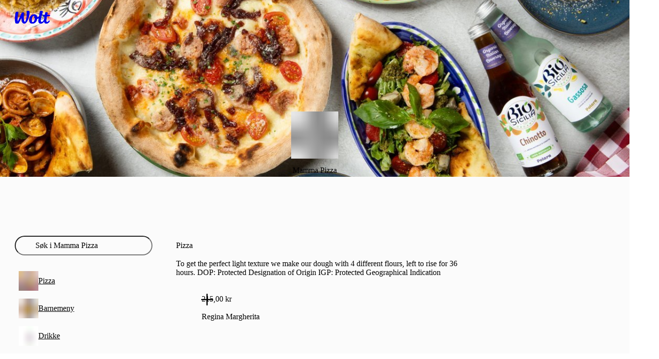

--- FILE ---
content_type: text/html; charset=utf-8
request_url: https://wolt.com/nb/nor/oslo/restaurant/mamma-pizza-1
body_size: 169128
content:
<!DOCTYPE html>
    <html data-al-theme="light" lang="nb" dir="ltr" data-cb-theme="light" lang="nb">
      <head>
        <meta charset="utf-8">
        <meta name="viewport" content="width=device-width, initial-scale=1.0">
        <title data-rh="true">Mamma Pizza | Wolt | Levering | Oslo</title>
        <link href="https://wolt-com-static-assets.wolt.com/" rel="preconnect" crossorigin="anonymous"/><link href="https://consumer-static-assets.wolt.com" rel="preconnect" crossorigin="anonymous"/><link href="https://imageproxy.wolt.com" rel="preconnect" crossorigin="anonymous"/><link href="https://restaurant-api.wolt.com" rel="preconnect" crossorigin="anonymous"/>
        
        
        <style>
          @layer reset, cb, alchemy, cb-v2, alchemy-v2, wpt-ui;
        </style>
        <link data-chunk="app" rel="stylesheet" href="https://wolt-com-static-assets.wolt.com/24804-a44d6e110ad35d01f6a72.css" integrity="sha256-FecBlz25koegiOvcnYMF7zLkn1THmzxDPaQv6+51810=" crossorigin="anonymous">
<link data-chunk="app" rel="stylesheet" href="https://wolt-com-static-assets.wolt.com/59192-509aa5ffc463ba910f7e2.css" integrity="sha256-miyvOQWl6Wla3Kmi7B0X9oKg84ZIhxM4rxFA9n2PE2g=" crossorigin="anonymous">
<link data-chunk="app" rel="stylesheet" href="https://wolt-com-static-assets.wolt.com/28950-0b99750d212ee0de5f5d2.css" integrity="sha256-5E7hZxSL3DzWdk48/jn2n9RuYwkCNvLdwf9d+zEqZIs=" crossorigin="anonymous">
<link data-chunk="app" rel="stylesheet" href="https://wolt-com-static-assets.wolt.com/14138-5f6afce357acc7af65682.css" integrity="sha256-rO/dkRM2J4BOJRPMqSqwpTnmERaD0Xf5tXYT1rFIMvQ=" crossorigin="anonymous">
<link data-chunk="app" rel="stylesheet" href="https://wolt-com-static-assets.wolt.com/app-9a27e5f9c6417192a8cb2.css" integrity="sha256-hdvHFbwz1lEVuMlv/EQNhyrIgYF5zU8GdNb1Fp7+i/s=" crossorigin="anonymous">
<link data-chunk="client-js-views-venue-VenuePageRoot" rel="stylesheet" href="https://wolt-com-static-assets.wolt.com/82841-a679f7c931821d2e05512.chunk.css" integrity="sha256-G36joLXK5oWNClBEFSe1Q+Ab7IVbpOZTlp/mythlOAs=" crossorigin="anonymous">
<link data-chunk="client-js-views-venue-VenuePageRoot" rel="stylesheet" href="https://wolt-com-static-assets.wolt.com/58912-e4f98078a6f449e73fd02.chunk.css" integrity="sha256-kqlHbmXUy5n254baORROQ6jpRgUzfG1BAFza+YzGbz8=" crossorigin="anonymous">
<link data-chunk="client-js-views-venue-VenuePageRoot" rel="stylesheet" href="https://wolt-com-static-assets.wolt.com/46321-867cd5f7a0e6550b717d2.chunk.css" integrity="sha256-ITK3mfVnVgJchkkMFYmQagpC/tiBwWu8YU+PvECX2sk=" crossorigin="anonymous">
<link data-chunk="client-js-views-venue-VenuePageRoot" rel="stylesheet" href="https://wolt-com-static-assets.wolt.com/43175-08d27c430f891f6c6f662.chunk.css" integrity="sha256-3MjmSkK0c+GyuWTsylZ0QRIelub0tdeyxDyIr1+74Eg=" crossorigin="anonymous">
<link data-chunk="client-js-views-venue-VenuePageRoot" rel="stylesheet" href="https://wolt-com-static-assets.wolt.com/client-js-views-venue-VenuePageRoot-bcf147828fe2c6ac9b952.chunk.css" integrity="sha256-q8pZCla7ozUbWA2JFx/WfG4TW/oP7+r8eFPsjnZFsUs=" crossorigin="anonymous">
<link data-chunk="js-modules-v2-authModal-containers-AuthModalContainer" rel="stylesheet" href="https://wolt-com-static-assets.wolt.com/js-modules-v2-authModal-containers-AuthModalContainer-2d9a9b74bd8e73be78c72.chunk.css" integrity="sha256-xMdkLOT9N04g5HrN/K9tsh9r5cMU8NIcWKpFC7Kw/EY=" crossorigin="anonymous">
        <link rel="preload" href="https://webfonts.wolt.com/fonts/Omnes/OmnesLatin-SemiBold.woff2?v=3" as="font" crossorigin="anonymous"/><link rel="preload" href="https://webfonts.wolt.com/fonts/Omnes/OmnesLatin-Bold.woff2?v=3" as="font" crossorigin="anonymous"/><link rel="shortcut icon" sizes="16x16" href="https://wolt-com-static-assets.wolt.com/favicon.ico"/><link rel="manifest" href="https://wolt-com-static-assets.wolt.com/manifest.json"/><link rel="apple-touch-icon" sizes="57x57" href="https://wolt-com-static-assets.wolt.com/apple-icon-57x57.png"/><link rel="apple-touch-icon" sizes="60x60" href="https://wolt-com-static-assets.wolt.com/apple-icon-60x60.png"/><link rel="apple-touch-icon" sizes="72x72" href="https://wolt-com-static-assets.wolt.com/apple-icon-72x72.png"/><link rel="apple-touch-icon" sizes="76x76" href="https://wolt-com-static-assets.wolt.com/apple-icon-76x76.png"/><link rel="apple-touch-icon" sizes="114x114" href="https://wolt-com-static-assets.wolt.com/apple-icon-114x114.png"/><link rel="apple-touch-icon" sizes="120x120" href="https://wolt-com-static-assets.wolt.com/apple-icon-120x120.png"/><link rel="apple-touch-icon" sizes="144x144" href="https://wolt-com-static-assets.wolt.com/apple-icon-144x144.png"/><link rel="apple-touch-icon" sizes="152x152" href="https://wolt-com-static-assets.wolt.com/apple-icon-152x152.png"/><link rel="apple-touch-icon" sizes="180x180" href="https://wolt-com-static-assets.wolt.com/apple-icon-180x180.png"/><link rel="icon" type="image/png" sizes="192x192" href="https://wolt-com-static-assets.wolt.com/android-icon-192x192.png"/><link rel="shortcut icon" type="image/png" sizes="32x32" href="https://wolt-com-static-assets.wolt.com/favicon-32x32.png"/><link rel="shortcut icon" type="image/png" sizes="96x96" href="https://wolt-com-static-assets.wolt.com/favicon-96x96.png"/><meta name="msapplication-TileImage" content="https://wolt-com-static-assets.wolt.com/ms-icon-144x144.png"/><meta name="robots" content="max-image-preview:large"/><script type="text/javascript">(()=>{const b="app-theme-setting",z=["light","dark","lightHighContrast"],M=()=>{if(!(typeof document>"u"))return document.cookie.split("; ").find(Ve=>Ve.startsWith(`${b}=`))?.split("=")[1]},q=Ve=>z.includes(Ve),pe=()=>{const Ve=M();return Ve&&q(Ve)?Ve:void 0},de=()=>window.matchMedia("(prefers-contrast: more)").matches?"lightHighContrast":window.matchMedia("(prefers-color-scheme: dark)").matches?"dark":"light",Ce=pe()??de();document.documentElement.setAttribute("data-cb-theme",Ce),document.documentElement.setAttribute("data-al-theme",Ce)})()</script><script type="text/javascript">!function(t,e,n,s,a,c,i,o,p){t.AppsFlyerSdkObject=a,t.AF=t.AF||function(){(t.AF.q=t.AF.q||[]).push([Date.now()].concat(Array.prototype.slice.call(arguments)))},t.AF.id=t.AF.id||i,t.AF.plugins={},o=e.createElement(n),p=e.getElementsByTagName(n)[0],o.async=1,o.src="https://websdk.appsflyer.com?"+(c.length>0?"st="+c.split(",").sort().join(",")+"&":"")+(i.length>0?"af_id="+i:""),p.parentNode.insertBefore(o,p)}(window,document,"script",0,"AF","banners",{banners: {key: "975bd8df-385d-4212-a530-723547e35f1f"}})
</script><script type="text/javascript">function _arrayLikeToArray(o,r){(r==null||r>o.length)&&(r=o.length);for(var s=0,u=Array(r);s<r;s++)u[s]=o[s];return u}function _arrayWithHoles(o){if(Array.isArray(o))return o}function _arrayWithoutHoles(o){if(Array.isArray(o))return _arrayLikeToArray(o)}function _defineProperty(o,r,s){return(r=_toPropertyKey(r))in o?Object.defineProperty(o,r,{value:s,enumerable:!0,configurable:!0,writable:!0}):o[r]=s,o}function _iterableToArray(o){if(typeof Symbol<"u"&&o[Symbol.iterator]!=null||o["@@iterator"]!=null)return Array.from(o)}function _iterableToArrayLimit(o,r){var s=o==null?null:typeof Symbol<"u"&&o[Symbol.iterator]||o["@@iterator"];if(s!=null){var u,d,v,b,m=[],f=!0,C=!1;try{if(v=(s=s.call(o)).next,r!==0)for(;!(f=(u=v.call(s)).done)&&(m.push(u.value),m.length!==r);f=!0);}catch(R){C=!0,d=R}finally{try{if(!f&&s.return!=null&&(b=s.return(),Object(b)!==b))return}finally{if(C)throw d}}return m}}function _nonIterableRest(){throw new TypeError(`Invalid attempt to destructure non-iterable instance.
In order to be iterable, non-array objects must have a [Symbol.iterator]() method.`)}function _nonIterableSpread(){throw new TypeError(`Invalid attempt to spread non-iterable instance.
In order to be iterable, non-array objects must have a [Symbol.iterator]() method.`)}function ownKeys(o,r){var s,u=Object.keys(o);return Object.getOwnPropertySymbols&&(s=Object.getOwnPropertySymbols(o),r&&(s=s.filter(function(d){return Object.getOwnPropertyDescriptor(o,d).enumerable})),u.push.apply(u,s)),u}function _objectSpread2(o){for(var r=1;r<arguments.length;r++){var s=arguments[r]!=null?arguments[r]:{};r%2?ownKeys(Object(s),!0).forEach(function(u){_defineProperty(o,u,s[u])}):Object.getOwnPropertyDescriptors?Object.defineProperties(o,Object.getOwnPropertyDescriptors(s)):ownKeys(Object(s)).forEach(function(u){Object.defineProperty(o,u,Object.getOwnPropertyDescriptor(s,u))})}return o}function _slicedToArray(o,r){return _arrayWithHoles(o)||_iterableToArrayLimit(o,r)||_unsupportedIterableToArray(o,r)||_nonIterableRest()}function _toConsumableArray(o){return _arrayWithoutHoles(o)||_iterableToArray(o)||_unsupportedIterableToArray(o)||_nonIterableSpread()}function _toPrimitive(o,r){if(typeof o!="object"||!o)return o;var s=o[Symbol.toPrimitive];if(s===void 0)return(r==="string"?String:Number)(o);if(s=s.call(o,r||"default"),typeof s!="object")return s;throw new TypeError("@@toPrimitive must return a primitive value.")}function _toPropertyKey(o){return o=_toPrimitive(o,"string"),typeof o=="symbol"?o:o+""}function _typeof(o){return(_typeof=typeof Symbol=="function"&&typeof Symbol.iterator=="symbol"?function(r){return typeof r}:function(r){return r&&typeof Symbol=="function"&&r.constructor===Symbol&&r!==Symbol.prototype?"symbol":typeof r})(o)}function _unsupportedIterableToArray(o,r){var s;if(o)return typeof o=="string"?_arrayLikeToArray(o,r):(s=(s={}.toString.call(o).slice(8,-1))==="Object"&&o.constructor?o.constructor.name:s)==="Map"||s==="Set"?Array.from(o):s==="Arguments"||/^(?:Ui|I)nt(?:8|16|32)(?:Clamped)?Array$/.test(s)?_arrayLikeToArray(o,r):void 0}var AF_URL_SCHEME="(https:\\/\\/)(([^\\.]+).)(.*\\/)(.*)",VALID_AF_URL_PARTS_LENGTH=5,GOOGLE_CLICK_ID="gclid",FACEBOOK_CLICK_ID="fbclid",GBRAID="gbraid",WBRAID="wbraid",ASSOCIATED_AD_KEYWORD="keyword",AF_KEYWORDS="af_keywords",AF_CUSTOM_EXCLUDE_PARAMS_KEYS=["pid","c","af_channel","af_ad","af_adset","deep_link_value","af_sub1","af_sub2","af_sub3","af_sub4","af_sub5"],GCLID_EXCLUDE_PARAMS_KEYS=["pid","c","af_channel","af_ad","af_adset","deep_link_value"],LOCAL_STORAGE_VALUES={SS_WEB_REFERRER:"ss_webReferrer"},isSkippedURL=function(u){var r=u.url,s=u.skipKeys,u=u.errorMsg;if(r){var d=r.toLowerCase();if(d)return(r=s.find(function(v){return d.includes(v.toLowerCase())}))&&console.debug(u,r),!!r}return!1},getGoogleClickIdParameters=function(o,r){var s=r[GOOGLE_CLICK_ID],u={};return s?(console.debug("This user comes from Google AdWords"),u[o]=s,(o=r[ASSOCIATED_AD_KEYWORD])&&(console.debug("There is a keyword associated with the ad"),u[AF_KEYWORDS]=o)):console.debug("This user comes from SRN or custom network"),u},stringifyParameters=function(){var o=0<arguments.length&&arguments[0]!==void 0?arguments[0]:{},r=Object.keys(o).reduce(function(s,u){return o[u]&&(s+="&".concat(u,"=").concat(o[u])),s},"");return console.debug("Generated OneLink parameters",r),r},getParameterValue=function(o){var r,s,u,d=1<arguments.length&&arguments[1]!==void 0?arguments[1]:{keys:[],overrideValues:{},defaultValue:""};return d!=null&&d.keys&&Array.isArray(d.keys)||d!=null&&d.defaultValue?(s=d.keys,u=(u=d.overrideValues)===void 0?{}:u,r=(r=d.defaultValue)===void 0?"":r,(s=(s===void 0?[]:s).find(function(v){return!!o[v]}))&&(u[u=o[s]]||u)||r):(console.error("Parameter config structure is wrong",d),null)},isIOS=function(o){return/iphone|ipad|ipod/i.test(o&&o.toLowerCase())},isUACHSupported=function(){return(typeof navigator>"u"?"undefined":_typeof(navigator))==="object"&&"userAgentData"in navigator&&"getHighEntropyValues"in navigator.userAgentData&&!isIOS(navigator&&navigator.userAgent)},getQueryParamsAndSaveToLocalStorage=function(o){o||console.debug("website doesnt exist + ".concat(o));try{var r=new URL(o),s=new URLSearchParams(r.search),u=Array.from(s).reduce(function(m,R){var R=_slicedToArray(R,2),C=R[0],R=R[1];return _objectSpread2(_objectSpread2({},m),{},_defineProperty({},C,encodeURIComponent(R)))},{}),d=JSON.parse(localStorage.getItem("ss_incoming_params")||"[]"),v=new Date().getTime()+72e5,b=_objectSpread2(_objectSpread2({},u),{},{af_ss_exp_at:v});d.unshift(b),localStorage.setItem("ss_incoming_params",JSON.stringify(d))}catch(m){console.debug("url isnt valid + ".concat(m))}},isValidUrl=function(o){try{return!!new URL(o)}catch{return!1}},getCurrentUrl=function(){return new URL(window.location.href)},getReferrerUrl=function(){var o=document.referrer;return o?new URL(o):null},isSameOrigin=function(o,r){return o.origin===r.origin},saveWebReferrer=function(){var o=getCurrentUrl(),r=getReferrerUrl();r&&isSameOrigin(o,r)?console.warn("You navigate from the same website"):localStorage.setItem(LOCAL_STORAGE_VALUES.SS_WEB_REFERRER,JSON.stringify(document.referrer))},removeExpiredLocalStorageItems=function(){var o=0<arguments.length&&arguments[0]!==void 0?arguments[0]:Date.now(),r=JSON.parse(localStorage.getItem("ss_incoming_params")||"[]");localStorage.setItem("ss_incoming_params",JSON.stringify(r.filter(function(s){return s=s.af_ss_exp_at,o<s})))};function aggregateValuesFromParameters(){var o=0<arguments.length&&arguments[0]!==void 0?arguments[0]:{},r=[];return Object.values(o).forEach(function(s){s&&s.keys&&Array.isArray(s.keys)&&s.keys.forEach(function(u){return r.push(u)}),Array.isArray(s)&&s.forEach(function(u){Array.isArray(u?.keys)&&r.push.apply(r,_toConsumableArray(u.keys))})}),o.hasOwnProperty("googleClickIdKey")&&typeof o.googleClickIdKey=="string"&&r.push(GOOGLE_CLICK_ID),r}function getCurrentURLParams(o){var r={};return Object.keys(localStorage).includes("ss_incoming_params")?r=JSON.parse(localStorage.ss_incoming_params).find(function(s){return o.some(function(u){return u in s})})||{}:console.log("Key 'ss_incoming_params' not found in localStorage."),r}var isOneLinkURLValid=function(o){var r=(r=o||"")==null?void 0:r.toString().match(AF_URL_SCHEME);return!(!r||r?.length<VALID_AF_URL_PARTS_LENGTH)||(console.error("oneLinkURL is missing or not in the correct format, can't generate URL",o),!1)},isMSValid=function(){var o=0<arguments.length&&arguments[0]!==void 0?arguments[0]:{};return!(o==null||!o.defaultValue)||(console.error("mediaSource is missing (default value was not supplied), can't generate URL",o),!1)},isSkipListsValid=function(s){var r=s.referrerSkipList,s=s.urlSkipList,s=s===void 0?[]:s;return!isSkippedURL({url:document.referrer,skipKeys:r===void 0?[]:r,errorMsg:"Generate url is skipped. HTTP referrer contains key:"})&&!isSkippedURL({url:document.URL,skipKeys:s,errorMsg:"Generate url is skipped. URL contains string:"})},extractCustomParams=function(o){var r=o.afCustom,r=r===void 0?[]:r,s=o.currentURLParams,u=s===void 0?{}:s,d=o.googleClickIdKey,v={};return Array.isArray(r)&&r.forEach(function(b){var m;b!=null&&b.paramKey&&(m=AF_CUSTOM_EXCLUDE_PARAMS_KEYS.find(function(f){return f===b?.paramKey}),b?.paramKey===d||m?console.debug("Custom parameter ParamKey can't override Google-Click-Id or AF Parameters keys",b):v[b.paramKey]=getParameterValue(u,b))}),v},validateAndMappedParams=function(){var A=0<arguments.length&&arguments[0]!==void 0?arguments[0]:{},o=1<arguments.length&&arguments[1]!==void 0?arguments[1]:{},r=2<arguments.length&&arguments[2]!==void 0&&arguments[2],s=A.mediaSource,u=A.campaign,d=A.channel,v=A.ad,b=A.adSet,m=A.deepLinkValue,f=A.afSub1,C=A.afSub2,R=A.afSub3,z=A.afSub4,$=A.afSub5,tt=A.afCustom,j=A.googleClickIdKey,M={};if(s){if(A=getParameterValue(o,s),!A)return console.error("mediaSource was not found in the URL and default value was not supplied, can't generate URL",s),null;M[r?"af_media_source":"pid"]=A}if(u){if(s=getParameterValue(o,u),!s&&r)return console.error("campaign was not found in the URL and default value was not supplied, can't generate URL",u),null;r?(M.af_campaign=s,M.af_campaign_id=s):M.c=s}d&&(M.af_channel=getParameterValue(o,d)),v&&(M.af_ad=getParameterValue(o,v)),b&&(M.af_adset=getParameterValue(o,b)),m&&(M.deep_link_value=getParameterValue(o,m)),[f,C,R,z,$].forEach(function(y,O){y&&(M["af_sub".concat(O+1)]=getParameterValue(o,y))}),j&&(GCLID_EXCLUDE_PARAMS_KEYS.find(function(y){return y===j})?console.debug("Google Click Id ParamKey can't override AF Parameters keys",j):(W=getGoogleClickIdParameters(j,o),Object.keys(W).forEach(function(y){M[y]=W[y]})));var W,A=extractCustomParams({afCustom:tt,currentURLParams:o,googleClickIdKey:j});return _objectSpread2(_objectSpread2({},M),A)},isPlatformValid=function(o){return o?!!["smartcast","tizen","roku","webos","vidaa","playstation","android","ios","steam","quest","battlenet","epic","switch","xbox","nativepc"].includes(o.toLowerCase())||(console.error("platform need to be part of the known platforms supoorted"),!1):(console.error("platform is missing , can't generate URL",o),!1)};function getUserAgentData(){return new Promise(function(o){isUACHSupported()?navigator.userAgentData.getHighEntropyValues(["model","platformVersion"]).then(function(r){o({model:r.model,platformVersion:r.platformVersion})}).catch(function(){o()}):o()})}var createImpressionsLink=function(o){return o?new Promise(function(r){getUserAgentData().then(function(s){var u=new URL(o);u.hostname="impressions.onelink.me",s&&(u.searchParams.append("af_ch_model",encodeURIComponent(s.model)),u.searchParams.append("af_ch_os_version",encodeURIComponent(s.platformVersion))),r(u.href)}).catch(function(){r()})}):(console.debug("ClickURL is not valid"),null)};function getHexColorAfterValidation(o){return/^#([A-Fa-f0-9]{6}|[A-Fa-f0-9]{3})$/.test(o)?o:"#000"}function getParameterValueFromURL(o,r){return new URLSearchParams(o).get(r)}function updateFinalUrlWithForwardParameters(o,r,s){return r.reduce(function(u,d){var v=getParameterValueFromURL(s,d);return v?(console.debug("The URL contains forwarding parameter ".concat(d,".")),"".concat(u,"&").concat(d,"=").concat(encodeURIComponent(v))):u},o)}var processTrackingParameters=function(o){o=updateFinalUrlWithForwardParameters(o,[GOOGLE_CLICK_ID,FACEBOOK_CLICK_ID,GBRAID,WBRAID],window.location.search);var r=getParameterValueFromURL(window.location.search,GOOGLE_CLICK_ID),s=getParameterValueFromURL(window.location.search,GBRAID),u=getParameterValueFromURL(window.location.search,WBRAID);return o=(r||s||u)&&(r=getParameterValueFromURL(window.location.search,ASSOCIATED_AD_KEYWORD),s=getParameterValueFromURL(o,AF_KEYWORDS),r)&&!s?"".concat(o,"&").concat(AF_KEYWORDS,"=").concat(r):o};function QRCode(){var o,r,u=(typeof global>"u"?"undefined":_typeof(global))=="object"&&global&&global.Object===Object&&global,d=(typeof self>"u"?"undefined":_typeof(self))=="object"&&self&&self.Object===Object&&self,s=u||d||Function("return this")(),u=(typeof exports>"u"?"undefined":_typeof(exports))=="object"&&exports&&!exports.nodeType&&exports,d=u&&(typeof module>"u"?"undefined":_typeof(module))=="object"&&module&&!module.nodeType&&module,v=s.QRCode;function b(n,e,l){this.mode=f.MODE_8BIT_BYTE,this.data=n,this.parsedData=[];for(var i=0,a=this.data.length;i<a;i++){var h=[],t=this.data.charCodeAt(i);e?h[0]=t:65536<t?(h[0]=240|(1835008&t)>>>18,h[1]=128|(258048&t)>>>12,h[2]=128|(4032&t)>>>6,h[3]=128|63&t):2048<t?(h[0]=224|(61440&t)>>>12,h[1]=128|(4032&t)>>>6,h[2]=128|63&t):128<t?(h[0]=192|(1984&t)>>>6,h[1]=128|63&t):h[0]=t,this.parsedData.push(h)}this.parsedData=Array.prototype.concat.apply([],this.parsedData),l||this.parsedData.length==this.data.length||(this.parsedData.unshift(191),this.parsedData.unshift(187),this.parsedData.unshift(239))}function m(n,e){this.typeNumber=n,this.errorCorrectLevel=e,this.modules=null,this.moduleCount=0,this.dataCache=null,this.dataList=[]}b.prototype={getLength:function(n){return this.parsedData.length},write:function(n){for(var e=0,l=this.parsedData.length;e<l;e++)n.put(this.parsedData[e],8)}},m.prototype={addData:function(n,e,l){n=new b(n,e,l),this.dataList.push(n),this.dataCache=null},isDark:function(n,e){if(n<0||this.moduleCount<=n||e<0||this.moduleCount<=e)throw new Error(n+","+e);return this.modules[n][e][0]},getEye:function(n,e){if(n<0||this.moduleCount<=n||e<0||this.moduleCount<=e)throw new Error(n+","+e);return n=this.modules[n][e],n[1]?(e="P"+n[1]+"_"+n[2],n[2]=="A"&&(e="A"+n[1]),{isDark:n[0],type:e}):null},getModuleCount:function(){return this.moduleCount},make:function(){this.makeImpl(!1,this.getBestMaskPattern())},makeImpl:function(n,e){this.moduleCount=4*this.typeNumber+17,this.modules=new Array(this.moduleCount);for(var l=0;l<this.moduleCount;l++){this.modules[l]=new Array(this.moduleCount);for(var i=0;i<this.moduleCount;i++)this.modules[l][i]=[]}this.setupPositionProbePattern(0,0,"TL"),this.setupPositionProbePattern(this.moduleCount-7,0,"BL"),this.setupPositionProbePattern(0,this.moduleCount-7,"TR"),this.setupPositionAdjustPattern("A"),this.setupTimingPattern(),this.setupTypeInfo(n,e),7<=this.typeNumber&&this.setupTypeNumber(n),this.dataCache==null&&(this.dataCache=m.createData(this.typeNumber,this.errorCorrectLevel,this.dataList)),this.mapData(this.dataCache,e)},setupPositionProbePattern:function(n,e,l){for(var i=-1;i<=7;i++)if(!(n+i<=-1||this.moduleCount<=n+i))for(var a=-1;a<=7;a++)e+a<=-1||this.moduleCount<=e+a||(0<=i&&i<=6&&(a==0||a==6)||0<=a&&a<=6&&(i==0||i==6)||2<=i&&i<=4&&2<=a&&a<=4?(this.modules[n+i][e+a][0]=!0,this.modules[n+i][e+a][2]=l,this.modules[n+i][e+a][1]=i==-0||a==-0||i==6||a==6?"O":"I"):this.modules[n+i][e+a][0]=!1)},getBestMaskPattern:function(){for(var n=0,e=0,l=0;l<8;l++){this.makeImpl(!0,l);var i=y.getLostPoint(this);(l==0||i<n)&&(n=i,e=l)}return e},createMovieClip:function(n,e,l){var i=n.createEmptyMovieClip(e,l);this.make();for(var a=0;a<this.modules.length;a++)for(var h=+a,t=0;t<this.modules[a].length;t++){var c=+t;this.modules[a][t][0]&&(i.beginFill(0,100),i.moveTo(c,h),i.lineTo(1+c,h),i.lineTo(1+c,1+h),i.lineTo(c,1+h),i.endFill())}return i},setupTimingPattern:function(){for(var n=8;n<this.moduleCount-8;n++)this.modules[n][6][0]==null&&(this.modules[n][6][0]=n%2==0);for(var e=8;e<this.moduleCount-8;e++)this.modules[6][e][0]==null&&(this.modules[6][e][0]=e%2==0)},setupPositionAdjustPattern:function(n){for(var e=y.getPatternPosition(this.typeNumber),l=0;l<e.length;l++)for(var i=0;i<e.length;i++){var a=e[l],h=e[i];if(this.modules[a][h][0]==null)for(var t=-2;t<=2;t++)for(var c=-2;c<=2;c++)t==-2||t==2||c==-2||c==2||t==0&&c==0?(this.modules[a+t][h+c][0]=!0,this.modules[a+t][h+c][2]=n,this.modules[a+t][h+c][1]=t==-2||c==-2||t==2||c==2?"O":"I"):this.modules[a+t][h+c][0]=!1}},setupTypeNumber:function(n){for(var e=y.getBCHTypeNumber(this.typeNumber),l=0;l<18;l++){var i=!n&&(e>>l&1)==1;this.modules[Math.floor(l/3)][l%3+this.moduleCount-8-3][0]=i}for(l=0;l<18;l++)i=!n&&(e>>l&1)==1,this.modules[l%3+this.moduleCount-8-3][Math.floor(l/3)][0]=i},setupTypeInfo:function(n,e){for(var e=this.errorCorrectLevel<<3|e,l=y.getBCHTypeInfo(e),i=0;i<15;i++){var a=!n&&(l>>i&1)==1;i<6?this.modules[i][8][0]=a:i<8?this.modules[i+1][8][0]=a:this.modules[this.moduleCount-15+i][8][0]=a}for(i=0;i<15;i++)a=!n&&(l>>i&1)==1,i<8?this.modules[8][this.moduleCount-i-1][0]=a:i<9?this.modules[8][15-i-1+1][0]=a:this.modules[8][15-i-1][0]=a;this.modules[this.moduleCount-8][8][0]=!n},mapData:function(n,e){for(var l=-1,i=this.moduleCount-1,a=7,h=0,t=this.moduleCount-1;0<t;t-=2)for(t==6&&t--;;){for(var c,_,p=0;p<2;p++)this.modules[i][t-p][0]==null&&(c=!1,h<n.length&&(c=(n[h]>>>a&1)==1),_=y.getMask(e,i,t-p),this.modules[i][t-p][0]=c=_?!c:c,--a==-1)&&(h++,a=7);if((i+=l)<0||this.moduleCount<=i){i-=l,l=-l;break}}}},m.PAD0=236,m.PAD1=17,m.createData=function(n,e,l){for(var i=H.getRSBlocks(n,e),a=new ot,h=0;h<l.length;h++){var t=l[h];a.put(t.mode,4),a.put(t.getLength(),y.getLengthInBits(t.mode,n)),t.write(a)}for(var c=0,h=0;h<i.length;h++)c+=i[h].dataCount;if(a.getLengthInBits()>8*c)throw new Error("code length overflow. ("+a.getLengthInBits()+">"+8*c+")");for(a.getLengthInBits()+4<=8*c&&a.put(0,4);a.getLengthInBits()%8!=0;)a.putBit(!1);for(;!(a.getLengthInBits()>=8*c||(a.put(m.PAD0,8),a.getLengthInBits()>=8*c));)a.put(m.PAD1,8);return m.createBytes(a,i)},m.createBytes=function(n,e){for(var l=0,i=0,a=0,h=new Array(e.length),t=new Array(e.length),c=0;c<e.length;c++){var g=e[c].dataCount,_=e[c].totalCount-g,i=Math.max(i,g),a=Math.max(a,_);h[c]=new Array(g);for(var p=0;p<h[c].length;p++)h[c][p]=255&n.buffer[p+l];l+=g;var g=y.getErrorCorrectPolynomial(_),L=new G(h[c],g.getLength()-1).mod(g);for(t[c]=new Array(g.getLength()-1),p=0;p<t[c].length;p++){var x=p+L.getLength()-t[c].length;t[c][p]=0<=x?L.get(x):0}}for(var E=0,p=0;p<e.length;p++)E+=e[p].totalCount;for(var S=new Array(E),k=0,p=0;p<i;p++)for(c=0;c<e.length;c++)p<h[c].length&&(S[k++]=h[c][p]);for(p=0;p<a;p++)for(c=0;c<e.length;c++)p<t[c].length&&(S[k++]=t[c][p]);return S};for(var f={MODE_NUMBER:1,MODE_ALPHA_NUM:2,MODE_8BIT_BYTE:4,MODE_KANJI:8},C={L:1,M:0,Q:3,H:2},R=0,z=1,$=2,tt=3,j=4,M=5,W=6,A=7,y={PATTERN_POSITION_TABLE:[[],[6,18],[6,22],[6,26],[6,30],[6,34],[6,22,38],[6,24,42],[6,26,46],[6,28,50],[6,30,54],[6,32,58],[6,34,62],[6,26,46,66],[6,26,48,70],[6,26,50,74],[6,30,54,78],[6,30,56,82],[6,30,58,86],[6,34,62,90],[6,28,50,72,94],[6,26,50,74,98],[6,30,54,78,102],[6,28,54,80,106],[6,32,58,84,110],[6,30,58,86,114],[6,34,62,90,118],[6,26,50,74,98,122],[6,30,54,78,102,126],[6,26,52,78,104,130],[6,30,56,82,108,134],[6,34,60,86,112,138],[6,30,58,86,114,142],[6,34,62,90,118,146],[6,30,54,78,102,126,150],[6,24,50,76,102,128,154],[6,28,54,80,106,132,158],[6,32,58,84,110,136,162],[6,26,54,82,110,138,166],[6,30,58,86,114,142,170]],G15:1335,G18:7973,G15_MASK:21522,getBCHTypeInfo:function(n){for(var e=n<<10;0<=y.getBCHDigit(e)-y.getBCHDigit(y.G15);)e^=y.G15<<y.getBCHDigit(e)-y.getBCHDigit(y.G15);return(n<<10|e)^y.G15_MASK},getBCHTypeNumber:function(n){for(var e=n<<12;0<=y.getBCHDigit(e)-y.getBCHDigit(y.G18);)e^=y.G18<<y.getBCHDigit(e)-y.getBCHDigit(y.G18);return n<<12|e},getBCHDigit:function(n){for(var e=0;n!=0;)e++,n>>>=1;return e},getPatternPosition:function(n){return y.PATTERN_POSITION_TABLE[n-1]},getMask:function(n,e,l){switch(n){case R:return(e+l)%2==0;case z:return e%2==0;case $:return l%3==0;case tt:return(e+l)%3==0;case j:return(Math.floor(e/2)+Math.floor(l/3))%2==0;case M:return e*l%2+e*l%3==0;case W:return(e*l%2+e*l%3)%2==0;case A:return(e*l%3+(e+l)%2)%2==0;default:throw new Error("bad maskPattern:"+n)}},getErrorCorrectPolynomial:function(n){for(var e=new G([1],0),l=0;l<n;l++)e=e.multiply(new G([1,O.gexp(l)],0));return e},getLengthInBits:function(n,e){if(1<=e&&e<10)switch(n){case f.MODE_NUMBER:return 10;case f.MODE_ALPHA_NUM:return 9;case f.MODE_8BIT_BYTE:case f.MODE_KANJI:return 8;default:throw new Error("mode:"+n)}else if(e<27)switch(n){case f.MODE_NUMBER:return 12;case f.MODE_ALPHA_NUM:return 11;case f.MODE_8BIT_BYTE:return 16;case f.MODE_KANJI:return 10;default:throw new Error("mode:"+n)}else{if(!(e<41))throw new Error("type:"+e);switch(n){case f.MODE_NUMBER:return 14;case f.MODE_ALPHA_NUM:return 13;case f.MODE_8BIT_BYTE:return 16;case f.MODE_KANJI:return 12;default:throw new Error("mode:"+n)}}},getLostPoint:function(n){for(var e=n.getModuleCount(),l=0,i=0;i<e;i++)for(var a=0;a<e;a++){for(var h=0,t=n.isDark(i,a),c=-1;c<=1;c++)if(!(i+c<0||e<=i+c))for(var _=-1;_<=1;_++)a+_<0||e<=a+_||c==0&&_==0||t==n.isDark(i+c,a+_)&&h++;5<h&&(l+=3+h-5)}for(i=0;i<e-1;i++)for(a=0;a<e-1;a++){var p=0;n.isDark(i,a)&&p++,n.isDark(i+1,a)&&p++,n.isDark(i,a+1)&&p++,n.isDark(i+1,a+1)&&p++,p!=0&&p!=4||(l+=3)}for(i=0;i<e;i++)for(a=0;a<e-6;a++)n.isDark(i,a)&&!n.isDark(i,a+1)&&n.isDark(i,a+2)&&n.isDark(i,a+3)&&n.isDark(i,a+4)&&!n.isDark(i,a+5)&&n.isDark(i,a+6)&&(l+=40);for(a=0;a<e;a++)for(i=0;i<e-6;i++)n.isDark(i,a)&&!n.isDark(i+1,a)&&n.isDark(i+2,a)&&n.isDark(i+3,a)&&n.isDark(i+4,a)&&!n.isDark(i+5,a)&&n.isDark(i+6,a)&&(l+=40);for(var g=0,a=0;a<e;a++)for(i=0;i<e;i++)n.isDark(i,a)&&g++;return l+=10*(Math.abs(100*g/e/e-50)/5)}},O={glog:function(n){if(n<1)throw new Error("glog("+n+")");return O.LOG_TABLE[n]},gexp:function(n){for(;n<0;)n+=255;for(;256<=n;)n-=255;return O.EXP_TABLE[n]},EXP_TABLE:new Array(256),LOG_TABLE:new Array(256)},T=0;T<8;T++)O.EXP_TABLE[T]=1<<T;for(T=8;T<256;T++)O.EXP_TABLE[T]=O.EXP_TABLE[T-4]^O.EXP_TABLE[T-5]^O.EXP_TABLE[T-6]^O.EXP_TABLE[T-8];for(T=0;T<255;T++)O.LOG_TABLE[O.EXP_TABLE[T]]=T;function G(n,e){if(n.length==o)throw new Error(n.length+"/"+e);for(var l=0;l<n.length&&n[l]==0;)l++;this.num=new Array(n.length-l+e);for(var i=0;i<n.length-l;i++)this.num[i]=n[i+l]}function H(n,e){this.totalCount=n,this.dataCount=e}function ot(){this.buffer=[],this.length=0}G.prototype={get:function(n){return this.num[n]},getLength:function(){return this.num.length},multiply:function(n){for(var e=new Array(this.getLength()+n.getLength()-1),l=0;l<this.getLength();l++)for(var i=0;i<n.getLength();i++)e[l+i]^=O.gexp(O.glog(this.get(l))+O.glog(n.get(i)));return new G(e,0)},mod:function(n){if(this.getLength()-n.getLength()<0)return this;for(var e=O.glog(this.get(0))-O.glog(n.get(0)),l=new Array(this.getLength()),i=0;i<this.getLength();i++)l[i]=this.get(i);for(i=0;i<n.getLength();i++)l[i]^=O.gexp(O.glog(n.get(i))+e);return new G(l,0).mod(n)}},H.RS_BLOCK_TABLE=[[1,26,19],[1,26,16],[1,26,13],[1,26,9],[1,44,34],[1,44,28],[1,44,22],[1,44,16],[1,70,55],[1,70,44],[2,35,17],[2,35,13],[1,100,80],[2,50,32],[2,50,24],[4,25,9],[1,134,108],[2,67,43],[2,33,15,2,34,16],[2,33,11,2,34,12],[2,86,68],[4,43,27],[4,43,19],[4,43,15],[2,98,78],[4,49,31],[2,32,14,4,33,15],[4,39,13,1,40,14],[2,121,97],[2,60,38,2,61,39],[4,40,18,2,41,19],[4,40,14,2,41,15],[2,146,116],[3,58,36,2,59,37],[4,36,16,4,37,17],[4,36,12,4,37,13],[2,86,68,2,87,69],[4,69,43,1,70,44],[6,43,19,2,44,20],[6,43,15,2,44,16],[4,101,81],[1,80,50,4,81,51],[4,50,22,4,51,23],[3,36,12,8,37,13],[2,116,92,2,117,93],[6,58,36,2,59,37],[4,46,20,6,47,21],[7,42,14,4,43,15],[4,133,107],[8,59,37,1,60,38],[8,44,20,4,45,21],[12,33,11,4,34,12],[3,145,115,1,146,116],[4,64,40,5,65,41],[11,36,16,5,37,17],[11,36,12,5,37,13],[5,109,87,1,110,88],[5,65,41,5,66,42],[5,54,24,7,55,25],[11,36,12,7,37,13],[5,122,98,1,123,99],[7,73,45,3,74,46],[15,43,19,2,44,20],[3,45,15,13,46,16],[1,135,107,5,136,108],[10,74,46,1,75,47],[1,50,22,15,51,23],[2,42,14,17,43,15],[5,150,120,1,151,121],[9,69,43,4,70,44],[17,50,22,1,51,23],[2,42,14,19,43,15],[3,141,113,4,142,114],[3,70,44,11,71,45],[17,47,21,4,48,22],[9,39,13,16,40,14],[3,135,107,5,136,108],[3,67,41,13,68,42],[15,54,24,5,55,25],[15,43,15,10,44,16],[4,144,116,4,145,117],[17,68,42],[17,50,22,6,51,23],[19,46,16,6,47,17],[2,139,111,7,140,112],[17,74,46],[7,54,24,16,55,25],[34,37,13],[4,151,121,5,152,122],[4,75,47,14,76,48],[11,54,24,14,55,25],[16,45,15,14,46,16],[6,147,117,4,148,118],[6,73,45,14,74,46],[11,54,24,16,55,25],[30,46,16,2,47,17],[8,132,106,4,133,107],[8,75,47,13,76,48],[7,54,24,22,55,25],[22,45,15,13,46,16],[10,142,114,2,143,115],[19,74,46,4,75,47],[28,50,22,6,51,23],[33,46,16,4,47,17],[8,152,122,4,153,123],[22,73,45,3,74,46],[8,53,23,26,54,24],[12,45,15,28,46,16],[3,147,117,10,148,118],[3,73,45,23,74,46],[4,54,24,31,55,25],[11,45,15,31,46,16],[7,146,116,7,147,117],[21,73,45,7,74,46],[1,53,23,37,54,24],[19,45,15,26,46,16],[5,145,115,10,146,116],[19,75,47,10,76,48],[15,54,24,25,55,25],[23,45,15,25,46,16],[13,145,115,3,146,116],[2,74,46,29,75,47],[42,54,24,1,55,25],[23,45,15,28,46,16],[17,145,115],[10,74,46,23,75,47],[10,54,24,35,55,25],[19,45,15,35,46,16],[17,145,115,1,146,116],[14,74,46,21,75,47],[29,54,24,19,55,25],[11,45,15,46,46,16],[13,145,115,6,146,116],[14,74,46,23,75,47],[44,54,24,7,55,25],[59,46,16,1,47,17],[12,151,121,7,152,122],[12,75,47,26,76,48],[39,54,24,14,55,25],[22,45,15,41,46,16],[6,151,121,14,152,122],[6,75,47,34,76,48],[46,54,24,10,55,25],[2,45,15,64,46,16],[17,152,122,4,153,123],[29,74,46,14,75,47],[49,54,24,10,55,25],[24,45,15,46,46,16],[4,152,122,18,153,123],[13,74,46,32,75,47],[48,54,24,14,55,25],[42,45,15,32,46,16],[20,147,117,4,148,118],[40,75,47,7,76,48],[43,54,24,22,55,25],[10,45,15,67,46,16],[19,148,118,6,149,119],[18,75,47,31,76,48],[34,54,24,34,55,25],[20,45,15,61,46,16]],H.getRSBlocks=function(n,e){var l=H.getRsBlockTable(n,e);if(l==o)throw new Error("bad rs block @ typeNumber:"+n+"/errorCorrectLevel:"+e);for(var i=l.length/3,a=[],h=0;h<i;h++)for(var t=l[3*h+0],c=l[3*h+1],_=l[3*h+2],p=0;p<t;p++)a.push(new H(c,_));return a},H.getRsBlockTable=function(n,e){switch(e){case C.L:return H.RS_BLOCK_TABLE[4*(n-1)+0];case C.M:return H.RS_BLOCK_TABLE[4*(n-1)+1];case C.Q:return H.RS_BLOCK_TABLE[4*(n-1)+2];case C.H:return H.RS_BLOCK_TABLE[4*(n-1)+3];default:return o}},ot.prototype={get:function(n){var e=Math.floor(n/8);return(this.buffer[e]>>>7-n%8&1)==1},put:function(n,e){for(var l=0;l<e;l++)this.putBit((n>>>e-l-1&1)==1)},getLengthInBits:function(){return this.length},putBit:function(n){var e=Math.floor(this.length/8);this.buffer.length<=e&&this.buffer.push(0),n&&(this.buffer[e]|=128>>>this.length%8),this.length++}};var Q=[[17,14,11,7],[32,26,20,14],[53,42,32,24],[78,62,46,34],[106,84,60,44],[134,106,74,58],[154,122,86,64],[192,152,108,84],[230,180,130,98],[271,213,151,119],[321,251,177,137],[367,287,203,155],[425,331,241,177],[458,362,258,194],[520,412,292,220],[586,450,322,250],[644,504,364,280],[718,560,394,310],[792,624,442,338],[858,666,482,382],[929,711,509,403],[1003,779,565,439],[1091,857,611,461],[1171,911,661,511],[1273,997,715,535],[1367,1059,751,593],[1465,1125,805,625],[1528,1190,868,658],[1628,1264,908,698],[1732,1370,982,742],[1840,1452,1030,790],[1952,1538,1112,842],[2068,1628,1168,898],[2188,1722,1228,958],[2303,1809,1283,983],[2431,1911,1351,1051],[2563,1989,1423,1093],[2699,2099,1499,1139],[2809,2213,1579,1219],[2953,2331,1663,1273]];function nt(){var n=!1,e=navigator.userAgent;return n=/android/i.test(e)&&(n=!0,e=e.toString().match(/android ([0-9]\.[0-9])/i))&&e[1]?parseFloat(e[1]):n}var at=typeof CanvasRenderingContext2D>"u"?(et.prototype.draw=function(n){var e=this._htOption,l=this._el,i=n.getModuleCount(),a=Math.round(e.width/i),h=Math.round((e.height-e.titleHeight)/i),t=(h<=1&&(h=1),this._htOption.width=(a=a<=1?1:a)*i,this._htOption.height=h*i+e.titleHeight,this._htOption.quietZone=Math.round(this._htOption.quietZone),[]),I="",c=Math.round(a*e.dotScale),_=Math.round(h*e.dotScale),p=(c<4&&(_=c=4),e.colorDark),g=e.colorLight;e.backgroundImage&&(e.autoColor?(e.colorDark="rgba(0, 0, 0, .6);filter:progid:DXImageTransform.Microsoft.Gradient(GradientType=0, StartColorStr='#99000000', EndColorStr='#99000000');",e.colorLight="rgba(255, 255, 255, .7);filter:progid:DXImageTransform.Microsoft.Gradient(GradientType=0, StartColorStr='#B2FFFFFF', EndColorStr='#B2FFFFFF');"):e.colorLight="rgba(0,0,0,0)",w='<div style="display:inline-block; z-index:-10;position:absolute;"><img src="'+e.backgroundImage+'" widht="'+(e.width+2*e.quietZone)+'" height="'+(e.height+2*e.quietZone)+'" style="opacity:'+e.backgroundImageAlpha+";filter:alpha(opacity="+100*e.backgroundImageAlpha+'); "/></div>',t.push(w)),e.quietZone&&(I="display:inline-block; width:"+(e.width+2*e.quietZone)+"px; height:"+(e.width+2*e.quietZone)+"px;background:"+e.quietZoneColor+"; text-align:center;"),t.push('<div style="font-size:0;'+I+'">'),t.push('<table  style="font-size:0;border:0;border-collapse:collapse; margin-top:'+e.quietZone+'px;" border="0" cellspacing="0" cellspadding="0" align="center" valign="middle">'),t.push('<tr height="'+e.titleHeight+'" align="center"><td style="border:0;border-collapse:collapse;margin:0;padding:0" colspan="'+i+'">'),e.title&&(w=e.titleColor,I=e.titleFont,t.push('<div style="width:100%;margin-top:'+e.titleTop+"px;color:"+w+";font:"+I+";background:"+e.titleBackgroundColor+'">'+e.title+"</div>")),e.subTitle&&t.push('<div style="width:100%;margin-top:'+(e.subTitleTop-e.titleTop)+"px;color:"+e.subTitleColor+"; font:"+e.subTitleFont+'">'+e.subTitle+"</div>"),t.push("</td></tr>");for(var L=0;L<i;L++){t.push('<tr style="border:0; padding:0; margin:0;" height="7">');for(var x=0;x<i;x++){var E=n.isDark(L,x),S=n.getEye(L,x);S?(E=S.isDark,S=e[S=S.type]||e[S.substring(0,2)]||p,t.push('<td style="border:0;border-collapse:collapse;padding:0;margin:0;width:'+a+"px;height:"+h+'px;"><span style="width:'+a+"px;height:"+h+"px;background-color:"+(E?S:g)+';display:inline-block"></span></td>')):(S=e.colorDark,L==6?(S=e.timing_H||e.timing||p,t.push('<td style="border:0;border-collapse:collapse;padding:0;margin:0;width:'+a+"px;height:"+h+"px;background-color:"+(E?S:g)+';"></td>')):x==6?(S=e.timing_V||e.timing||p,t.push('<td style="border:0;border-collapse:collapse;padding:0;margin:0;width:'+a+"px;height:"+h+"px;background-color:"+(E?S:g)+';"></td>')):t.push('<td style="border:0;border-collapse:collapse;padding:0;margin:0;width:'+a+"px;height:"+h+'px;"><div style="display:inline-block;width:'+c+"px;height:"+_+"px;background-color:"+(E?S:e.colorLight)+';"></div></td>'))}t.push("</tr>")}t.push("</table>"),t.push("</div>"),e.logo&&(w=new Image,e.crossOrigin!=null&&(w.crossOrigin=e.crossOrigin),w.src=e.logo,(I=e.width/3.5)!=(w=e.height/3.5)&&(I=w),e.logoWidth&&(I=e.logoWidth),e.logoHeight&&(w=e.logoHeight),k="position:relative; z-index:1;display:table-cell;top:-"+((e.height-e.titleHeight)/2+w/2+e.quietZone)+"px;text-align:center; width:"+I+"px; height:"+w+"px;line-height:"+I+"px; vertical-align: middle;",e.logoBackgroundTransparent||(k+="background:"+e.logoBackgroundColor),t.push('<div style="'+k+'"><img  src="'+e.logo+'"  style="max-width: '+I+"px; max-height: "+w+'px;" /> <div style=" display: none; width:1px;margin-left: -1px;"></div></div>')),e.onRenderingStart&&e.onRenderingStart(e),l.innerHTML=t.join("");var k=l.childNodes[0],I=(e.width-k.offsetWidth)/2,w=(e.height-k.offsetHeight)/2;0<I&&0<w&&(k.style.margin=w+"px "+I+"px"),this._htOption.onRenderingEnd&&this._htOption.onRenderingEnd(this._htOption,null)},et.prototype.clear=function(){this._el.innerHTML=""},et):(function(){function n(){if(this._htOption.drawer=="svg"){var a=this._oContext.getSerializedSvg(!0);this.dataURL=a,this._el.innerHTML=a}else try{var h=this._elCanvas.toDataURL("image/png");this.dataURL=h}catch(t){console.error(t)}this._htOption.onRenderingEnd&&(this.dataURL||console.error("Can not get base64 data, please check: 1. Published the page and image to the server 2. The image request support CORS 3. Configured `crossOrigin:'anonymous'` option"),this._htOption.onRenderingEnd(this._htOption,this.dataURL))}var e,l;s._android&&s._android<=2.1&&(e=1/window.devicePixelRatio,l=CanvasRenderingContext2D.prototype.drawImage,CanvasRenderingContext2D.prototype.drawImage=function(a,h,t,c,_,p,g,L,x){if("nodeName"in a&&/img/i.test(a.nodeName))for(var E=arguments.length-1;1<=E;E--)arguments[E]=arguments[E]*e;else L===void 0&&(arguments[1]*=e,arguments[2]*=e,arguments[3]*=e,arguments[4]*=e);l.apply(this,arguments)});function i(a,h){this._bIsPainted=!1,this._android=nt(),this._el=a,this._htOption=h,this._htOption.drawer=="svg"?(this._oContext={},this._elCanvas={}):(this._elCanvas=document.createElement("canvas"),this._el.appendChild(this._elCanvas),this._oContext=this._elCanvas.getContext("2d")),this._bSupportDataURI=null,this.dataURL=null}return i.prototype.draw=function(a){var h,t=this._htOption,c=(t.title||t.subTitle||(t.height-=t.titleHeight,t.titleHeight=0),a.getModuleCount()),_=Math.round(t.width/c),p=Math.round((t.height-t.titleHeight)/c),g=(_<=1&&(_=1),p<=1&&(p=1),t.width=_*c,t.height=p*c+t.titleHeight,t.quietZone=Math.round(t.quietZone),this._elCanvas.width=t.width+2*t.quietZone,this._elCanvas.height=t.height+2*t.quietZone,this._htOption.drawer!="canvas"&&(this._oContext=new C2S(this._elCanvas.width,this._elCanvas.height)),this.clear(),this._oContext),L=(g.lineWidth=0,g.fillStyle=t.colorLight,g.fillRect(0,0,this._elCanvas.width,this._elCanvas.height),this);function x(){0<t.quietZone&&t.quietZoneColor&&(g.lineWidth=0,g.fillStyle=t.quietZoneColor,g.fillRect(0,0,L._elCanvas.width,t.quietZone),g.fillRect(0,t.quietZone,t.quietZone,L._elCanvas.height-2*t.quietZone),g.fillRect(L._elCanvas.width-t.quietZone,t.quietZone,t.quietZone,L._elCanvas.height-2*t.quietZone),g.fillRect(0,L._elCanvas.height-t.quietZone,L._elCanvas.width,t.quietZone))}function E(S){t.onRenderingStart&&t.onRenderingStart(t);for(var k,I,w=0;w<c;w++)for(var Z=0;Z<c;Z++){var B,N,lt=Z*_+t.quietZone,ut=w*p+t.quietZone,it=S.isDark(w,Z),F=S.getEye(w,Z),K=t.dotScale;g.lineWidth=0,F?(B=t[F.type]||t[F.type.substring(0,2)]||t.colorDark,N=t.colorLight):t.backgroundImage?(N="rgba(0,0,0,0)",w==6?t.autoColor?(B=t.timing_H||t.timing||t.autoColorDark,N=t.autoColorLight):B=t.timing_H||t.timing||t.colorDark:Z==6?t.autoColor?(B=t.timing_V||t.timing||t.autoColorDark,N=t.autoColorLight):B=t.timing_V||t.timing||t.colorDark:t.autoColor?(B=t.autoColorDark,N=t.autoColorLight):B=t.colorDark):(B=w==6?t.timing_H||t.timing||t.colorDark:Z==6&&(t.timing_V||t.timing)||t.colorDark,N=t.colorLight),g.strokeStyle=it?B:N,g.fillStyle=it?B:N,F?(K=F.type=="AO"?t.dotScaleAO:F.type=="AI"?t.dotScaleAI:1,t.backgroundImage&&t.autoColor?(B=(F.type=="AO"?t.AI:t.AO)||t.autoColorDark,N=t.autoColorLight):B=(F.type=="AO"?t.AI:t.AO)||B,F.isDark):w==6?K=t.dotScaleTiming_H:Z==6?K=t.dotScaleTiming_V:t.backgroundImage,g.fillRect(lt+_*(1-K)/2,t.titleHeight+ut+p*(1-K)/2,_*K,p*K),t.dotScale==1||F||(g.strokeStyle=t.colorLight)}t.title&&(g.fillStyle=t.titleBackgroundColor,g.fillRect(0,0,this._elCanvas.width,t.titleHeight+t.quietZone),g.font=t.titleFont,g.fillStyle=t.titleColor,g.textAlign="center",g.fillText(t.title,this._elCanvas.width/2,+t.quietZone+t.titleTop)),t.subTitle&&(g.font=t.subTitleFont,g.fillStyle=t.subTitleColor,g.fillText(t.subTitle,this._elCanvas.width/2,+t.quietZone+t.subTitleTop)),t.logo?(k=new Image,I=this,k.onload=function(){var V,D,P,J,Y,X,U,q,rt;V=k,D=Math.round(t.width/3.5),P=Math.round(t.height/3.5),D!==P&&(D=P),t.logoMaxWidth?D=Math.round(t.logoMaxWidth):t.logoWidth&&(D=Math.round(t.logoWidth)),t.logoMaxHeight?P=Math.round(t.logoMaxHeight):t.logoHeight&&(P=Math.round(t.logoHeight)),q=V.naturalWidth===void 0?(U=V.width,V.height):(U=V.naturalWidth,V.naturalHeight),(t.logoMaxWidth||t.logoMaxHeight)&&(t.logoMaxWidth&&U<=D&&(D=U),t.logoMaxHeight&&q<=P&&(P=q),U<=D)&&q<=P&&(D=U,P=q),J=(t.width+2*t.quietZone-D)/2,Y=(t.height+t.titleHeight+2*t.quietZone-P)/2,X=Math.min(D/U,P/q),U*=X,q*=X,(t.logoMaxWidth||t.logoMaxHeight)&&(J=(t.width+2*t.quietZone-(D=U))/2,Y=(t.height+t.titleHeight+2*t.quietZone-(P=q))/2),t.logoBackgroundTransparent||(g.fillStyle=t.logoBackgroundColor,g.fillRect(J,Y,D,P)),X=g.imageSmoothingQuality,rt=g.imageSmoothingEnabled,g.imageSmoothingEnabled=!0,g.imageSmoothingQuality="high",g.drawImage(V,J+(D-U)/2,Y+(P-q)/2,U,q),g.imageSmoothingEnabled=rt,g.imageSmoothingQuality=X,x(),I._bIsPainted=!0,I.makeImage()},k.onerror=function(V){console.error(V)},t.crossOrigin!=null&&(k.crossOrigin=t.crossOrigin),k.originalSrc=t.logo,k.src=t.logo):(x(),this._bIsPainted=!0,this.makeImage())}t.backgroundImage?((h=new Image).onload=function(){g.globalAlpha=1,g.globalAlpha=t.backgroundImageAlpha;var S=g.imageSmoothingQuality,k=g.imageSmoothingEnabled;g.imageSmoothingEnabled=!0,g.imageSmoothingQuality="high",g.drawImage(h,0,t.titleHeight,t.width+2*t.quietZone,t.height+2*t.quietZone-t.titleHeight),g.imageSmoothingEnabled=k,g.imageSmoothingQuality=S,g.globalAlpha=1,E.call(L,a)},t.crossOrigin!=null&&(h.crossOrigin=t.crossOrigin),h.originalSrc=t.backgroundImage,h.src=t.backgroundImage):E.call(L,a)},i.prototype.makeImage=function(){this._bIsPainted&&function(a,h){var t=this;t._fFail=h,t._fSuccess=a,t._bSupportDataURI===null?((h=document.createElement("img")).onabort=a=function(){t._bSupportDataURI=!1,t._fFail&&t._fFail.call(t)},h.onerror=a,h.onload=function(){t._bSupportDataURI=!0,t._fSuccess&&t._fSuccess.call(t)},h.src="[data-uri]"):t._bSupportDataURI===!0&&t._fSuccess?t._fSuccess.call(t):t._bSupportDataURI===!1&&t._fFail&&t._fFail.call(t)}.call(this,n)},i.prototype.isPainted=function(){return this._bIsPainted},i.prototype.clear=function(){this._oContext.clearRect(0,0,this._elCanvas.width,this._elCanvas.height),this._bIsPainted=!1},i.prototype.remove=function(){this._oContext.clearRect(0,0,this._elCanvas.width,this._elCanvas.height),this._bIsPainted=!1,this._el.innerHTML=""},i.prototype.round=function(a){return a&&Math.floor(1e3*a)/1e3},i})();function et(n,e){this._el=n,this._htOption=e}function st(n,e){for(var l,i=e.correctLevel,a=1,h=(n=n,(l=encodeURI(n).toString().replace(/\%[0-9a-fA-F]{2}/g,"a")).length+(l.length!=n.length?3:0)),t=0,c=Q.length;t<c;t++){var _=0;switch(i){case C.L:_=Q[t][0];break;case C.M:_=Q[t][1];break;case C.Q:_=Q[t][2];break;case C.H:_=Q[t][3]}if(h<=_)break;a++}if(Q.length<a)throw new Error("Too long data. the CorrectLevel."+["M","L","H","Q"][i]+" limit length is "+_);return e.version!=0&&(a<=e.version?a=e.version:console.warn("QR Code version "+e.version+" too small, run version use "+a),e.runVersion=a),a}(r=function(n,e){if(this._htOption={width:256,height:256,typeNumber:4,colorDark:"#000000",colorLight:"#ffffff",correctLevel:C.H,dotScale:1,dotScaleTiming:1,dotScaleTiming_H:o,dotScaleTiming_V:o,dotScaleA:1,dotScaleAO:o,dotScaleAI:o,quietZone:0,quietZoneColor:"rgba(0,0,0,0)",title:"",titleFont:"normal normal bold 16px Arial",titleColor:"#000000",titleBackgroundColor:"#ffffff",titleHeight:0,titleTop:30,subTitle:"",subTitleFont:"normal normal normal 14px Arial",subTitleColor:"#4F4F4F",subTitleTop:60,logo:o,logoWidth:o,logoHeight:o,logoMaxWidth:o,logoMaxHeight:o,logoBackgroundColor:"#ffffff",logoBackgroundTransparent:!1,PO:o,PI:o,PO_TL:o,PI_TL:o,PO_TR:o,PI_TR:o,PO_BL:o,PI_BL:o,AO:o,AI:o,timing:o,timing_H:o,timing_V:o,backgroundImage:o,backgroundImageAlpha:1,autoColor:!1,autoColorDark:"rgba(0, 0, 0, .6)",autoColorLight:"rgba(255, 255, 255, .7)",onRenderingStart:o,onRenderingEnd:o,version:0,tooltip:!1,binary:!1,drawer:"canvas",crossOrigin:null,utf8WithoutBOM:!0},e=typeof e=="string"?{text:e}:e)for(var l in e)this._htOption[l]=e[l];(this._htOption.version<0||40<this._htOption.version)&&(console.warn("QR Code version '"+this._htOption.version+"' is invalidate, reset to 0"),this._htOption.version=0),(this._htOption.dotScale<0||1<this._htOption.dotScale)&&(console.warn(this._htOption.dotScale+" , is invalidate, dotScale must greater than 0, less than or equal to 1, now reset to 1. "),this._htOption.dotScale=1),(this._htOption.dotScaleTiming<0||1<this._htOption.dotScaleTiming)&&(console.warn(this._htOption.dotScaleTiming+" , is invalidate, dotScaleTiming must greater than 0, less than or equal to 1, now reset to 1. "),this._htOption.dotScaleTiming=1),this._htOption.dotScaleTiming_H?(this._htOption.dotScaleTiming_H<0||1<this._htOption.dotScaleTiming_H)&&(console.warn(this._htOption.dotScaleTiming_H+" , is invalidate, dotScaleTiming_H must greater than 0, less than or equal to 1, now reset to 1. "),this._htOption.dotScaleTiming_H=1):this._htOption.dotScaleTiming_H=this._htOption.dotScaleTiming,this._htOption.dotScaleTiming_V?(this._htOption.dotScaleTiming_V<0||1<this._htOption.dotScaleTiming_V)&&(console.warn(this._htOption.dotScaleTiming_V+" , is invalidate, dotScaleTiming_V must greater than 0, less than or equal to 1, now reset to 1. "),this._htOption.dotScaleTiming_V=1):this._htOption.dotScaleTiming_V=this._htOption.dotScaleTiming,(this._htOption.dotScaleA<0||1<this._htOption.dotScaleA)&&(console.warn(this._htOption.dotScaleA+" , is invalidate, dotScaleA must greater than 0, less than or equal to 1, now reset to 1. "),this._htOption.dotScaleA=1),this._htOption.dotScaleAO?(this._htOption.dotScaleAO<0||1<this._htOption.dotScaleAO)&&(console.warn(this._htOption.dotScaleAO+" , is invalidate, dotScaleAO must greater than 0, less than or equal to 1, now reset to 1. "),this._htOption.dotScaleAO=1):this._htOption.dotScaleAO=this._htOption.dotScaleA,this._htOption.dotScaleAI?(this._htOption.dotScaleAI<0||1<this._htOption.dotScaleAI)&&(console.warn(this._htOption.dotScaleAI+" , is invalidate, dotScaleAI must greater than 0, less than or equal to 1, now reset to 1. "),this._htOption.dotScaleAI=1):this._htOption.dotScaleAI=this._htOption.dotScaleA,(this._htOption.backgroundImageAlpha<0||1<this._htOption.backgroundImageAlpha)&&(console.warn(this._htOption.backgroundImageAlpha+" , is invalidate, backgroundImageAlpha must between 0 and 1, now reset to 1. "),this._htOption.backgroundImageAlpha=1),this._htOption.height=this._htOption.height+this._htOption.titleHeight,typeof n=="string"&&(n=document.getElementById(n)),this._htOption.drawer&&(this._htOption.drawer=="svg"||this._htOption.drawer=="canvas")||(this._htOption.drawer="canvas"),this._android=nt(),this._el=n,this._oQRCode=null;var i={};for(l in this._htOption)i[l]=this._htOption[l];this._oDrawing=new at(this._el,i),this._htOption.text&&this.makeCode(this._htOption.text)}).prototype.makeCode=function(n){this._oQRCode=new m(st(n,this._htOption),this._htOption.correctLevel),this._oQRCode.addData(n,this._htOption.binary,this._htOption.utf8WithoutBOM),this._oQRCode.make(),this._htOption.tooltip&&(this._el.title=n),this._oDrawing.draw(this._oQRCode)},r.prototype.makeImage=function(){typeof this._oDrawing.makeImage=="function"&&(!this._android||3<=this._android)&&this._oDrawing.makeImage()},r.prototype.clear=function(){this._oDrawing.remove()},r.prototype.resize=function(n,e){this._oDrawing._htOption.width=n,this._oDrawing._htOption.height=e,this._oDrawing.draw(this._oQRCode)},r.prototype.noConflict=function(){return s.QRCode===this&&(s.QRCode=v),r},r.CorrectLevel=C,typeof define=="function"&&(define.amd||define.cmd)?define([],function(){return r}):d?((d.exports=r).QRCode=r,u.QRCode=r):s.QRCode=r}var version="2.9.3",formatVersion=version.replace(/\./g,"_");QRCode(),removeExpiredLocalStorageItems(),getQueryParamsAndSaveToLocalStorage(window.location.href),saveWebReferrer(),window.AF_SMART_SCRIPT={generateOneLinkURL:function(){var o,r=0<arguments.length&&arguments[0]!==void 0?arguments[0]:{afParameters:{}},s=r.oneLinkURL,u=r.afParameters,u=(u===void 0?{}:u).mediaSource,d=r.referrerSkipList,d=d===void 0?[]:d,v=r.urlSkipList,v=v===void 0?[]:v,b=r.webReferrer;return isOneLinkURLValid(s)&&isSkipListsValid({referrerSkipList:d,urlSkipList:v})&&isMSValid(u)&&(d=getCurrentURLParams(aggregateValuesFromParameters(r.afParameters)),v=validateAndMappedParams(r.afParameters,d))?(u=_objectSpread2({af_js_web:!0,af_ss_ver:window.AF_SMART_SCRIPT.version},v),o=s+stringifyParameters(u).replace("&","?"),r=JSON.parse(localStorage.getItem(LOCAL_STORAGE_VALUES.SS_WEB_REFERRER)),b&&r&&isValidUrl(r)&&(d="&".concat(b,"=").concat(r),o="".concat(o).concat(d)),o=processTrackingParameters(o),console.debug("Generated OneLink URL",o),window.AF_SMART_SCRIPT.displayQrCode=function(m){var f=1<arguments.length&&arguments[1]!==void 0?arguments[1]:{},C=f.logo,C=C===void 0?"":C,R=f.codeColor,R=R===void 0?"#000":R;return o?new QRCode(document.getElementById(m),{text:"".concat(o,"&af_ss_qr=").concat(f.logo||f.codeColor?"c":"true"," "),logo:C,colorDark:getHexColorAfterValidation(R),logoBackgroundTransparent:!0,crossOrigin:"anonymous",correctLevel:C?QRCode.CorrectLevel.Q:QRCode.CorrectLevel.L}):(console.debug("ClickURL is not valid"),null)},createImpressionsLink(o).then(function(m){m&&(window.AF_SMART_SCRIPT.fireImpressionsLink=function(){var f=new Image(1,1);f.style.display="none",f.style.position="absolute",f.style.left="-1px",f.style.top="-1px",f.src=m})}),{clickURL:o}):null},generateDirectClickURL:function(){var o,r=0<arguments.length&&arguments[0]!==void 0?arguments[0]:{afParameters:{},referrerSkipList:[],urlSkipList:[]},f=r.afParameters,f=f===void 0?{}:f,s=r.referrerSkipList,s=s===void 0?[]:s,u=r.urlSkipList,u=u===void 0?[]:u,d=r.platform,v=r.app_id,b=r.redirectURL,m=f.mediaSource,f=f.campaign;return m?f?v?b?(d=d?.toLowerCase(),isPlatformValid(d)?typeof v!="string"?(console.error("app_id must be a string"),null):(f==null||(o=f.keys)==null?void 0:o.length)!==0||f!=null&&f.defaultValue?isSkipListsValid({referrerSkipList:s,urlSkipList:u})&&isMSValid(m)&&(o=getCurrentURLParams(aggregateValuesFromParameters(r.afParameters)),s=validateAndMappedParams(r.afParameters,o,!0))?(u=_objectSpread2({af_js_web:!0,af_ss_ver:window.AF_SMART_SCRIPT.version},s),r=stringifyParameters(u).replace("&","?"),o="https://engagements.appsflyer.com/v1.0/c2s/click/app/".concat(d),["ios","android"].includes(d)&&(o="https://app.appsflyer.com"),s="".concat(o,"/").concat(v).concat(r,"&af_r=").concat(encodeURIComponent(b)),["ios","android"].includes(d)&&(s=s.replace("af_media_source","pid").replace("af_campaign","c").replace("af_campaign_id","af_c_id")),s=processTrackingParameters(s),console.debug("generate Direct Click URL",s),delete window.AF_SMART_SCRIPT.displayQrCode,delete window.AF_SMART_SCRIPT.fireImpressionsLink,{clickURL:s}):null:(console.error("campaign is missing (default value was not supplied), can't generate URL",m),null):null):(console.error("redirectURL is missing , can't generate URL",b),null):(console.error("app_id is missing , can't generate URL",v),null):(console.error("campaign  is missing , can't generate URL",f),null):(console.error("mediaSource is missing , can't generate URL",m),null)},version:formatVersion};
</script><script type="text/javascript">if (
    ((navigator.userAgentData && navigator.userAgentData.platform) || navigator.platform) === 'iPhone'
  ) {
    try {
      const url = new URL(location.href);
      if (url.searchParams.get('no_universal_links') !== 'true') {
        url.searchParams.set('no_universal_links', 'true');
        history.replaceState(undefined, '', url.toString());
      }
    } catch {}
  }</script><link href="https://webfonts.wolt.com/index.css" rel="stylesheet"/>
        <meta data-rh="true" property="og:title" content="Mamma Pizza | Wolt | Levering | Oslo"/><meta data-rh="true" name="description" content="Velg fra menyen og bestill | Osteria Italiana"/><meta data-rh="true" property="og:description" content="Velg fra menyen og bestill | Osteria Italiana"/><meta data-rh="true" property="og:image" content="https://imageproxy.wolt.com/assets/678fe08d8c40647ed39498ca"/><meta data-rh="true" name="robots" content="noarchive"/> <link data-rh="true" href="https://wolt.com/en/nor/oslo/restaurant/mamma-pizza-1" hrefLang="en" rel="alternate"/><link data-rh="true" href="https://wolt.com/nb/nor/oslo/restaurant/mamma-pizza-1" hrefLang="nb" rel="alternate"/><link data-rh="true" href="https://wolt.com/en/nor/oslo/restaurant/mamma-pizza-1" hrefLang="x-default" rel="alternate"/><link data-rh="true" href="https://wolt.com/nb/nor/oslo/restaurant/mamma-pizza-1" rel="canonical"/> <script data-rh="true" type="application/ld+json">{"@context":"https://schema.org","@type":"Restaurant","openingHours":["Mo 11:00-22:00","Tu 11:00-22:00","We 11:00-22:00","Th 11:00-22:00","Fr 11:00-22:00","Sa 11:00-22:00","Su 12:00-22:00"],"image":["https://imageproxy.wolt.com/assets/678fe08d8c40647ed39498ca"],"name":"Mamma Pizza","address":{"@type":"PostalAddress","streetAddress":"Dronningens gt. 22","addressLocality":"Oslo","postalCode":"0154","addressCountry":"NO"},"priceRange":"$$","telephone":"+4791511841","aggregateRating":{"@type":"AggregateRating","ratingValue":"8.2","ratingCount":100,"bestRating":10,"worstRating":1},"sameAs":"https://www.mammapizza.no/","potentialAction":{"@type":"OrderAction","deliveryMethod":["http://purl.org/goodrelations/v1#DeliveryModeOwnFleet","http://purl.org/goodrelations/v1#DeliveryModePickUp"]},"geo":{"@type":"GeoCoordinates","latitude":59.91079356,"longitude":10.74685886},"areaServed":{"@type":"GeoCircle","geoMidpoint":{"@type":"GeoCoordinates","latitude":59.91079356,"longitude":10.74685886},"geoRadius":"3000"},"servesCuisine":"italian"}</script><script data-rh="true" type="application/ld+json">{"@context":"https://schema.org","@type":"BreadcrumbList","itemListElement":[{"@type":"ListItem","position":1,"item":{"@id":"https://wolt.com/nb/nor","name":"Wolt"}},{"@type":"ListItem","position":2,"item":{"@id":"https://wolt.com/nb/nor/oslo","name":"Oslo"}},{"@type":"ListItem","position":3,"item":{"@id":"https://wolt.com/nb/nor/oslo/restaurants","name":"Restauranter | Oslo"}},{"@type":"ListItem","position":4,"item":{"@id":"https://wolt.com/nb/nor/oslo/brand/mamma-pizza","name":"Mamma Pizza | Oslo"}}]}</script>
        <meta data-rh="true" name="title" content="Mamma Pizza | Wolt | Levering | Oslo"/><meta data-rh="true" name="twitter:title" content="Mamma Pizza | Wolt | Levering | Oslo"/><meta data-rh="true" name="twitter:description" content="Velg fra menyen og bestill | Osteria Italiana"/><meta data-rh="true" name="twitter:image" content="https://imageproxy.wolt.com/assets/678fe08d8c40647ed39498ca"/><meta data-rh="true" name="twitter:card" content="summary_large_image"/><meta data-rh="true" name="twitter:site" content="@woltapp"/>
        <script type="application/json" id="woltEnv">%7B%22NODE_ENV%22%3A%22production%22%2C%22APP_ENV%22%3A%22production%22%2C%22BASE_URL%22%3A%22https%3A%2F%2Fwolt.com%22%2C%22HOTJAR_ID%22%3A%22%22%2C%22RESTAURANT_API_END_POINT%22%3A%22https%3A%2F%2Frestaurant-api.wolt.com%22%2C%22WOLT_AUTH_ENDPOINT%22%3A%22https%3A%2F%2Fauthentication.wolt.com%22%2C%22WOLT_AUTH_ENDPOINT_ABSOLUTE%22%3A%22https%3A%2F%2Fauthentication.wolt.com%22%2C%22CONSUMER_API_END_POINT%22%3A%22https%3A%2F%2Fconsumer-api.wolt.com%22%2C%22GIFT_CARD_API_ENDPOINT%22%3A%22https%3A%2F%2Fgift-card-shop-http-api.wolt.com%22%2C%22CONSUMER_API_WAF_END_POINT%22%3A%22https%3A%2F%2Fconsumer-api-experiment.wolt.com%22%2C%22COURIER_API_END_POINT%22%3A%22https%3A%2F%2Fcourier-api.wolt.com%2Fworkers-api%22%2C%22DRIVE_API_END_POINT%22%3A%22https%3A%2F%2Fdaas-public-api.wolt.com%22%2C%22CORPORATE_SERVICE_API_ENDPOINT%22%3A%22https%3A%2F%2Fcorporate-service.wolt.com%22%2C%22LE_INTERACTION_SERVICE_API_ENDPOINT%22%3A%22https%3A%2F%2Fle-customer-interaction-service.wolt.com%22%2C%22PAYMENTS_TIPS_SERVICE_API_ENDPOINT%22%3A%22https%3A%2F%2Fpayments-tips-service.wolt.com%22%2C%22PAYMENTS_CASH_OFFLOADING_SERVICE_API_ENDPOINT%22%3A%22https%3A%2F%2Fplutos.wolt.com%2Fpublic%22%2C%22TAX_REPORTING_SERVICE_API_ENDPOINT%22%3A%22https%3A%2F%2Ftax-reporting-service.wolt.com%22%2C%22PAYMENT_PROCESSOR_API_ENDPOINT%22%3A%22https%3A%2F%2Fpayment-processor.wolt.com%22%2C%22TOPUP_SERVICE_API_ENDPOINT%22%3A%22https%3A%2F%2Ftopup-service.wolt.com%22%2C%22EWALLET_API_END_POINT%22%3A%22https%3A%2F%2Fe-wallet-service.internal.wolt.com%22%2C%22VENUE_IMAGES_CDN%22%3A%22https%3A%2F%2Fprod-wolt-venue-images-cdn.wolt.com%22%2C%22WOLT_VIDEO_CDN%22%3A%22prod-videos.wolt.com%22%2C%22WOLT_AT_WORK_ADMIN_PORTAL%22%3A%22https%3A%2F%2Fcorporate.wolt.com%22%2C%22WOLT_DELIVERY_APP_URL%22%3A%22https%3A%2F%2Fdrive.wolt.com%22%2C%22MAPBOX_ACCESS_TOKEN%22%3A%22pk.eyJ1Ijoid29sdG1hcCIsImEiOiJja2NseW5vbmMyYTNjMnJtMjhhdjIxMm1vIn0.YYbvw0c0k3RwOEL-XHm7MA%22%2C%22FB_APP_ID%22%3A%22289934484538965%22%2C%22FB_EVENTS_ID%22%3A%221594301357454314%22%2C%22GOOGLE_ANALYTICS_ID%22%3A%22UA-56809017-2%22%2C%22GOOGLE_SIGN_IN_CLIENT_ID%22%3A%221074640641849-q5jf7gi78fve8ah30lsuafsv66gm6gqn.apps.googleusercontent.com%22%2C%22PUBLIC_GOOGLE_MAPS_KEY%22%3A%22AIzaSyAJL5ZS8bi_RiM1Vc0A_sW1kec_mnphQOI%22%2C%22GTM_CONTAINER_ID%22%3A%22GTM-WQGLSQ5%22%2C%22RAVELIN_PK%22%3A%22publishable_key_live_dNOCjHtDxSNQP2BDZcJQxXnD6daGwLAk%22%2C%22EPASSI_API_END_POINT%22%3A%22https%3A%2F%2Fservices.epassi.fi%2Fapi%2Fwallet%2Fv1%2Finit%22%2C%22APPLE_REDIRECT_URI%22%3A%22https%3A%2F%2Fwolt.com%22%2C%22PUBLIC_EPASSI_KEY%22%3A%22ffbb19f6bff64d498a40bbe595494bf5867856f3295de3f93344491170f18864%22%2C%22VGS_VAULT_ID%22%3A%22tntgukbal4z%22%2C%22VGS_ENVIRONMENT%22%3A%22live%22%2C%22APPLE_CLIENT_ID%22%3A%22com.woltapp.wolt.web%22%2C%22RESTAURANT_API_END_POINT_ABSOLUTE%22%3A%22https%3A%2F%2Frestaurant-api.wolt.com%22%2C%22PRODUCT_INFO_URL%22%3A%22https%3A%2F%2Fprodinfo.wolt.com%22%2C%22APPSFLYER_ID%22%3A%228f401678-cbb6-40ea-8c30-87e1aa43b772%22%2C%22PAYMENT_SERVICE_URL%22%3A%22https%3A%2F%2Fpayment-service.wolt.com%22%2C%22PUBLIC_HCAPTCHA_SITE_KEY%22%3A%2285fed6af-162f-4a66-a7ab-8822a7d81f72%22%2C%22STOREFRONT_HCAPTCHA_SITE_KEY%22%3A%22b5c80a04-3a38-4c32-bbec-e1ac2ccc653e%22%2C%22CONSUMER_EVENTS_SERVICE_END_POINT%22%3A%22wss%3A%2F%2Fconsumer-events.wolt.com%2Fws%22%2C%22STOREFRONT_ANALYTICS_API_PUBLIC_END_POINT%22%3A%22https%3A%2F%2Fgatekeeper.wolt.com%2Fv1%2Fstorefront%22%2C%22ANALYTICS_API_PUBLIC_END_POINT%22%3A%22https%3A%2F%2Fgatekeeper.wolt.com%2Fv1%2Fconsumer%22%2C%22ANALYTICS_API_PUBLIC_KEY%22%3A%22Uyf4t2ie9Y1dWJDBjrmwmCdjsz9QFT21jU3WoAg1%22%2C%22ITERABLE_ID%22%3A%228271216c4873417c81643a3f5c03cde1%22%2C%22WOLT_COM_VERSION_INFO_URL%22%3A%22https%3A%2F%2Fstatic.wolt.com%2Fversion.json%22%2C%22WOLT_APP_BASE_URL%22%3A%22wolt-app%3A%2F%2F%22%2C%22COOKIE_SDK_DOMAIN%22%3A%22wolt.com%22%2C%22DATADOG_RUM_TOKEN%22%3A%22pubc504e1394818288959b4d64fb38efebe%22%2C%22DATADOG_APPLICATION_ID%22%3A%22c56f9e85-4241-4366-b7f8-08a8c6aa6793%22%2C%22BASE_URL_CREDS%22%3A%22%22%2C%22CDN_URL%22%3A%22https%3A%2F%2Fconsumer-static-assets.wolt.com%22%2C%22IMAGE_PROXY_URL%22%3A%22https%3A%2F%2Fimageproxy.wolt.com%22%2C%22AVO_API_KEY%22%3A%22BIxOURRemZ1gBoZwl9U1%22%2C%22COURIER_WEB_URL%22%3A%22https%3A%2F%2Fcourier.wolt.com%22%2C%22IS_STOREFRONT_ENABLED%22%3Atrue%2C%22MERCHANT_ADMIN_URL%22%3A%22https%3A%2F%2Fmerchant.wolt.com%22%2C%22WPT_SUBDOMAIN_ENVIRONMENT%22%3A%22production%22%2C%22AWS_WAF_SDK_URL%22%3A%22https%3A%2F%2F8dda1cf4aabb.edge.sdk.awswaf.com%2F8dda1cf4aabb%2F8ec615d8ac37%2Fchallenge.js%22%2C%22CONVERSE_STATIC_RESOURCES_URL%22%3A%22https%3A%2F%2Fconverse-static-resources.wolt.com%22%2C%22WOLT_COM%22%3A%22https%3A%2F%2Fwolt.com%22%2C%22STATIC_ASSETS_URL%22%3A%22https%3A%2F%2Fwolt-com-static-assets.wolt.com%2F%22%2C%22DISTRICT_PAGES_ENABLED%22%3Atrue%2C%22GOOGLE_ANALYTICS_COOKIE_DOMAIN%22%3A%22.wolt.com%22%2C%22DD_SERVICE%22%3A%22wolt.com%22%2C%22ISR_TAX_AUTH_URL%22%3A%22https%3A%2F%2Fopenapi.taxes.gov.il%2Fshaam%2Fproduction%2Flongtimetoken%2Foauth2%2Fauthorize%3Fresponse_type%3Dcode%26client_id%3Dbfe4eacd16abd89b506bc1263bee5c80%26scope%3Dscope%26redirect_uri%3Dhttps%3A%2F%2Fwolt.com%2Fcourier-isr-fiscalization%22%2C%22STRIPE_PUBLIC_KEY%22%3A%22pk_live_wrYxySoRLEyBmMRqpiZUtsJg00sjVMeYLw%22%7D</script><script type="application/json" class="query-state">%7B%22mutations%22%3A%5B%5D%2C%22queries%22%3A%5B%7B%22dehydratedAt%22%3A1769444640236%2C%22state%22%3A%7B%22data%22%3A%5B%7B%22coordinates%22%3A%5B19.45249517588161%2C41.323395186992116%5D%2C%22countryCode%22%3A%22AL%22%2C%22countryCode3%22%3A%22ALB%22%2C%22hasFrontpage%22%3Atrue%2C%22hidden%22%3Afalse%2C%22id%22%3A%2267573b7d791339abad592fe0%22%2C%22name%22%3A%22Durr%C3%ABs%22%2C%22slug%22%3A%22durres%22%2C%22timezone%22%3A%22Europe%2FTirane%22%2C%22value%22%3A%22Durr%C3%ABs%22%7D%2C%7B%22coordinates%22%3A%5B19.511539466249502%2C42.06863935579%5D%2C%22countryCode%22%3A%22AL%22%2C%22countryCode3%22%3A%22ALB%22%2C%22hasFrontpage%22%3Atrue%2C%22hidden%22%3Afalse%2C%22id%22%3A%2268b6f6ed36ce6b2036e63ba0%22%2C%22name%22%3A%22Shkod%C3%ABr%22%2C%22slug%22%3A%22shkoder%22%2C%22timezone%22%3A%22Europe%2FTirane%22%2C%22value%22%3A%22Shkod%C3%ABr%22%7D%2C%7B%22coordinates%22%3A%5B19.818446319183693%2C41.328142965671304%5D%2C%22countryCode%22%3A%22AL%22%2C%22countryCode3%22%3A%22ALB%22%2C%22hasFrontpage%22%3Atrue%2C%22hidden%22%3Afalse%2C%22id%22%3A%226567403295041dcfeb69bc23%22%2C%22name%22%3A%22Tirana%22%2C%22slug%22%3A%22tirana%22%2C%22timezone%22%3A%22Europe%2FTirane%22%2C%22value%22%3A%22Tirana%22%7D%2C%7B%22coordinates%22%3A%5B19.48428864237863%2C40.46327850742992%5D%2C%22countryCode%22%3A%22AL%22%2C%22countryCode3%22%3A%22ALB%22%2C%22hasFrontpage%22%3Atrue%2C%22hidden%22%3Afalse%2C%22id%22%3A%2267ebb8d0281bdeb6c6921a50%22%2C%22name%22%3A%22Vlora%22%2C%22slug%22%3A%22vlora%22%2C%22timezone%22%3A%22Europe%2FTirane%22%2C%22value%22%3A%22Vlora%22%7D%2C%7B%22coordinates%22%3A%5B15.434042699040106%2C47.05756359468393%5D%2C%22countryCode%22%3A%22AT%22%2C%22countryCode3%22%3A%22AUT%22%2C%22hasFrontpage%22%3Atrue%2C%22hidden%22%3Afalse%2C%22id%22%3A%226570584092caa33562f2d536%22%2C%22name%22%3A%22Graz%22%2C%22slug%22%3A%22graz%22%2C%22timezone%22%3A%22Europe%2FVienna%22%2C%22value%22%3A%22Graz%22%7D%2C%7B%22coordinates%22%3A%5B14.30771869573013%2C46.62398097840429%5D%2C%22countryCode%22%3A%22AT%22%2C%22countryCode3%22%3A%22AUT%22%2C%22hasFrontpage%22%3Atrue%2C%22hidden%22%3Afalse%2C%22id%22%3A%2266a8fa2bf0e4bb57c7c48aa3%22%2C%22name%22%3A%22Klagenfurt%22%2C%22slug%22%3A%22klagenfurt%22%2C%22timezone%22%3A%22Europe%2FVienna%22%2C%22value%22%3A%22Klagenfurt%22%7D%2C%7B%22coordinates%22%3A%5B14.289608991444084%2C48.30510780946534%5D%2C%22countryCode%22%3A%22AT%22%2C%22countryCode3%22%3A%22AUT%22%2C%22hasFrontpage%22%3Atrue%2C%22hidden%22%3Afalse%2C%22id%22%3A%226666c9ae9093f3b148d1cbfc%22%2C%22name%22%3A%22Linz%22%2C%22slug%22%3A%22linz%22%2C%22timezone%22%3A%22Europe%2FVienna%22%2C%22value%22%3A%22Linz%22%7D%2C%7B%22coordinates%22%3A%5B13.032928781987948%2C47.807726024059065%5D%2C%22countryCode%22%3A%22AT%22%2C%22countryCode3%22%3A%22AUT%22%2C%22hasFrontpage%22%3Atrue%2C%22hidden%22%3Afalse%2C%22id%22%3A%226554f670b4615e9261ef7571%22%2C%22name%22%3A%22Salzburg%22%2C%22slug%22%3A%22salzburg%22%2C%22timezone%22%3A%22Europe%2FVienna%22%2C%22value%22%3A%22Salzburg%22%7D%2C%7B%22coordinates%22%3A%5B16.372342303963308%2C48.20865808554825%5D%2C%22countryCode%22%3A%22AT%22%2C%22countryCode3%22%3A%22AUT%22%2C%22hasFrontpage%22%3Atrue%2C%22hidden%22%3Afalse%2C%22id%22%3A%2263d3bc7263a4f12280fe5786%22%2C%22name%22%3A%22Vienna%22%2C%22slug%22%3A%22vienna%22%2C%22timezone%22%3A%22Europe%2FVienna%22%2C%22value%22%3A%22Vienna%22%7D%2C%7B%22coordinates%22%3A%5B13.846961457087417%2C46.614351762253875%5D%2C%22countryCode%22%3A%22AT%22%2C%22countryCode3%22%3A%22AUT%22%2C%22hasFrontpage%22%3Atrue%2C%22hidden%22%3Afalse%2C%22id%22%3A%2266b3856daf7d3b5bab008a37%22%2C%22name%22%3A%22Villach%22%2C%22slug%22%3A%22villach%22%2C%22timezone%22%3A%22Europe%2FVienna%22%2C%22value%22%3A%22Villach%22%7D%2C%7B%22coordinates%22%3A%5B49.84575754727883%2C40.373141313556964%5D%2C%22countryCode%22%3A%22AZ%22%2C%22countryCode3%22%3A%22AZE%22%2C%22hasFrontpage%22%3Atrue%2C%22hidden%22%3Afalse%2C%22id%22%3A%225cc01839034adf90cd798202%22%2C%22name%22%3A%22Baku%22%2C%22slug%22%3A%22baku%22%2C%22timezone%22%3A%22Asia%2FBaku%22%2C%22value%22%3A%22Baku%22%7D%2C%7B%22coordinates%22%3A%5B47.84780561256241%2C40.97972112445265%5D%2C%22countryCode%22%3A%22AZ%22%2C%22countryCode3%22%3A%22AZE%22%2C%22hasFrontpage%22%3Atrue%2C%22hidden%22%3Afalse%2C%22id%22%3A%2268d14e1a469df4e0d159d88f%22%2C%22name%22%3A%22Gabala%22%2C%22slug%22%3A%22gabala%22%2C%22timezone%22%3A%22Asia%2FBaku%22%2C%22value%22%3A%22Gabala%22%7D%2C%7B%22coordinates%22%3A%5B46.35883397298534%2C40.68003738748368%5D%2C%22countryCode%22%3A%22AZ%22%2C%22countryCode3%22%3A%22AZE%22%2C%22hasFrontpage%22%3Atrue%2C%22hidden%22%3Afalse%2C%22id%22%3A%2260906a0801c2499a3185c0fa%22%2C%22name%22%3A%22Ganja%22%2C%22slug%22%3A%22ganja%22%2C%22timezone%22%3A%22Asia%2FBaku%22%2C%22value%22%3A%22Ganja%22%7D%2C%7B%22coordinates%22%3A%5B48.514557667339545%2C41.361247832753236%5D%2C%22countryCode%22%3A%22AZ%22%2C%22countryCode3%22%3A%22AZE%22%2C%22hasFrontpage%22%3Atrue%2C%22hidden%22%3Afalse%2C%22id%22%3A%2268d15c80288577b8b503d34c%22%2C%22name%22%3A%22Guba%22%2C%22slug%22%3A%22guba%22%2C%22timezone%22%3A%22Asia%2FBaku%22%2C%22value%22%3A%22Guba%22%7D%2C%7B%22coordinates%22%3A%5B46.752969362836154%2C39.81769549174419%5D%2C%22countryCode%22%3A%22AZ%22%2C%22countryCode3%22%3A%22AZE%22%2C%22hasFrontpage%22%3Atrue%2C%22hidden%22%3Afalse%2C%22id%22%3A%2268d3fb3627aabf3be099a3cc%22%2C%22name%22%3A%22Khankendi%22%2C%22slug%22%3A%22khankendi%22%2C%22timezone%22%3A%22Asia%2FBaku%22%2C%22value%22%3A%22Khankendi%22%7D%2C%7B%22coordinates%22%3A%5B48.85318563877422%2C38.75474435497512%5D%2C%22countryCode%22%3A%22AZ%22%2C%22countryCode3%22%3A%22AZE%22%2C%22hasFrontpage%22%3Atrue%2C%22hidden%22%3Afalse%2C%22id%22%3A%2262ac8d073fa7cb5cc025da9e%22%2C%22name%22%3A%22Lankaran%22%2C%22slug%22%3A%22lankaran%22%2C%22timezone%22%3A%22Asia%2FBaku%22%2C%22value%22%3A%22Lankaran%22%7D%2C%7B%22coordinates%22%3A%5B47.051588942508175%2C40.76603591668925%5D%2C%22countryCode%22%3A%22AZ%22%2C%22countryCode3%22%3A%22AZE%22%2C%22hasFrontpage%22%3Atrue%2C%22hidden%22%3Afalse%2C%22id%22%3A%2267ff76247316ebdcec79bed1%22%2C%22name%22%3A%22Mingachevir%22%2C%22slug%22%3A%22mingachevir%22%2C%22timezone%22%3A%22Asia%2FBaku%22%2C%22value%22%3A%22Mingachevir%22%7D%2C%7B%22coordinates%22%3A%5B45.408291220132554%2C39.21094987232584%5D%2C%22countryCode%22%3A%22AZ%22%2C%22countryCode3%22%3A%22AZE%22%2C%22hasFrontpage%22%3Atrue%2C%22hidden%22%3Afalse%2C%22id%22%3A%2267ff781e8328fbb3f8afd7d9%22%2C%22name%22%3A%22Nakhchivan%22%2C%22slug%22%3A%22nakhchivan%22%2C%22timezone%22%3A%22Asia%2FBaku%22%2C%22value%22%3A%22Nakhchivan%22%7D%2C%7B%22coordinates%22%3A%5B47.180355106162494%2C41.20547973049693%5D%2C%22countryCode%22%3A%22AZ%22%2C%22countryCode3%22%3A%22AZE%22%2C%22hasFrontpage%22%3Atrue%2C%22hidden%22%3Afalse%2C%22id%22%3A%2268e4f7fa8bd014909655864e%22%2C%22name%22%3A%22Shaki%22%2C%22slug%22%3A%22shaki%22%2C%22timezone%22%3A%22Asia%2FBaku%22%2C%22value%22%3A%22Shaki%22%7D%2C%7B%22coordinates%22%3A%5B46.75131845519809%2C39.763291236880804%5D%2C%22countryCode%22%3A%22AZ%22%2C%22countryCode3%22%3A%22AZE%22%2C%22hasFrontpage%22%3Atrue%2C%22hidden%22%3Afalse%2C%22id%22%3A%2268f8c9c59e21db0622fb963a%22%2C%22name%22%3A%22Shusha%22%2C%22slug%22%3A%22shusha%22%2C%22timezone%22%3A%22Asia%2FBaku%22%2C%22value%22%3A%22Shusha%22%7D%2C%7B%22coordinates%22%3A%5B49.6757848367605%2C40.5892563100799%5D%2C%22countryCode%22%3A%22AZ%22%2C%22countryCode3%22%3A%22AZE%22%2C%22hasFrontpage%22%3Atrue%2C%22hidden%22%3Afalse%2C%22id%22%3A%2260101a890f942d84e620ad7f%22%2C%22name%22%3A%22Sumgait%22%2C%22slug%22%3A%22sumgait%22%2C%22timezone%22%3A%22Asia%2FBaku%22%2C%22value%22%3A%22Sumgait%22%7D%2C%7B%22coordinates%22%3A%5B49.74780999283473%2C40.453126440554456%5D%2C%22countryCode%22%3A%22AZ%22%2C%22countryCode3%22%3A%22AZE%22%2C%22hasFrontpage%22%3Atrue%2C%22hidden%22%3Afalse%2C%22id%22%3A%226180ed29fe91467ebf3320f7%22%2C%22name%22%3A%22Xirdalan%22%2C%22slug%22%3A%22khirdalan%22%2C%22timezone%22%3A%22Asia%2FBaku%22%2C%22value%22%3A%22Xirdalan%22%7D%2C%7B%22coordinates%22%3A%5B23.094941333359543%2C42.01722022249115%5D%2C%22countryCode%22%3A%22BG%22%2C%22countryCode3%22%3A%22BGR%22%2C%22hasFrontpage%22%3Atrue%2C%22hidden%22%3Afalse%2C%22id%22%3A%22680f704da64a3821732e46cd%22%2C%22name%22%3A%22Blagoevgrad%22%2C%22slug%22%3A%22blagoevgrad%22%2C%22timezone%22%3A%22Europe%2FSofia%22%2C%22value%22%3A%22Blagoevgrad%22%7D%2C%7B%22coordinates%22%3A%5B24.622169406513848%2C43.4066255896181%5D%2C%22countryCode%22%3A%22BG%22%2C%22countryCode3%22%3A%22BGR%22%2C%22hasFrontpage%22%3Atrue%2C%22hidden%22%3Afalse%2C%22id%22%3A%22680f9b9e8d374883fd416e26%22%2C%22name%22%3A%22Pleven%22%2C%22slug%22%3A%22pleven%22%2C%22timezone%22%3A%22Europe%2FSofia%22%2C%22value%22%3A%22Pleven%22%7D%2C%7B%22coordinates%22%3A%5B24.748968717231264%2C42.14551906189931%5D%2C%22countryCode%22%3A%22BG%22%2C%22countryCode3%22%3A%22BGR%22%2C%22hasFrontpage%22%3Atrue%2C%22hidden%22%3Afalse%2C%22id%22%3A%22680b30d930d2b5503fa6e9d5%22%2C%22name%22%3A%22Plovdiv%22%2C%22slug%22%3A%22plovdiv%22%2C%22timezone%22%3A%22Europe%2FSofia%22%2C%22value%22%3A%22Plovdiv%22%7D%2C%7B%22coordinates%22%3A%5B23.321014619928008%2C42.69675168531276%5D%2C%22countryCode%22%3A%22BG%22%2C%22countryCode3%22%3A%22BGR%22%2C%22hasFrontpage%22%3Atrue%2C%22hidden%22%3Afalse%2C%22id%22%3A%2267d298c99288503598a6ce6d%22%2C%22name%22%3A%22Sofia%22%2C%22slug%22%3A%22sofia%22%2C%22timezone%22%3A%22Europe%2FSofia%22%2C%22value%22%3A%22Sofia%22%7D%2C%7B%22coordinates%22%3A%5B27.914844051791704%2C43.20639091390734%5D%2C%22countryCode%22%3A%22BG%22%2C%22countryCode3%22%3A%22BGR%22%2C%22hasFrontpage%22%3Atrue%2C%22hidden%22%3Afalse%2C%22id%22%3A%22680f6dd02339161bcb711af1%22%2C%22name%22%3A%22Varna%22%2C%22slug%22%3A%22varna%22%2C%22timezone%22%3A%22Europe%2FSofia%22%2C%22value%22%3A%22Varna%22%7D%2C%7B%22coordinates%22%3A%5B33.98291086074673%2C35.039149731761995%5D%2C%22countryCode%22%3A%22CY%22%2C%22countryCode3%22%3A%22CYP%22%2C%22hasFrontpage%22%3Atrue%2C%22hidden%22%3Afalse%2C%22id%22%3A%226035077e6e4ad3d34052d552%22%2C%22name%22%3A%22Ammochostos%22%2C%22slug%22%3A%22ammochostos%22%2C%22timezone%22%3A%22Asia%2FNicosia%22%2C%22value%22%3A%22Ammochostos%22%7D%2C%7B%22coordinates%22%3A%5B32.60735437038002%2C34.68349817248807%5D%2C%22countryCode%22%3A%22CY%22%2C%22countryCode3%22%3A%22CYP%22%2C%22hasFrontpage%22%3Atrue%2C%22hidden%22%3Afalse%2C%22id%22%3A%2264e607d702060a6de236078b%22%2C%22name%22%3A%22Aphrodite%20Hills%22%2C%22slug%22%3A%22aphrodite-hills%22%2C%22timezone%22%3A%22Asia%2FNicosia%22%2C%22value%22%3A%22Aphrodite%20Hills%22%7D%2C%7B%22coordinates%22%3A%5B33.633561157247186%2C34.918621964444995%5D%2C%22countryCode%22%3A%22CY%22%2C%22countryCode3%22%3A%22CYP%22%2C%22hasFrontpage%22%3Atrue%2C%22hidden%22%3Afalse%2C%22id%22%3A%225edfb1f5cd0f3106a399bc12%22%2C%22name%22%3A%22Larnaca%22%2C%22slug%22%3A%22larnaca%22%2C%22timezone%22%3A%22Asia%2FNicosia%22%2C%22value%22%3A%22Larnaca%22%7D%2C%7B%22coordinates%22%3A%5B33.04275499381072%2C34.67246098511423%5D%2C%22countryCode%22%3A%22CY%22%2C%22countryCode3%22%3A%22CYP%22%2C%22hasFrontpage%22%3Atrue%2C%22hidden%22%3Afalse%2C%22id%22%3A%225e8afbb97536f986b26c569c%22%2C%22name%22%3A%22Limassol%22%2C%22slug%22%3A%22limassol%22%2C%22timezone%22%3A%22Asia%2FNicosia%22%2C%22value%22%3A%22Limassol%22%7D%2C%7B%22coordinates%22%3A%5B33.36415838333676%2C35.160289212970035%5D%2C%22countryCode%22%3A%22CY%22%2C%22countryCode3%22%3A%22CYP%22%2C%22hasFrontpage%22%3Atrue%2C%22hidden%22%3Afalse%2C%22id%22%3A%225de6446f3cb68c1426d0f474%22%2C%22name%22%3A%22Nicosia%22%2C%22slug%22%3A%22nicosia%22%2C%22timezone%22%3A%22Asia%2FNicosia%22%2C%22value%22%3A%22Nicosia%22%7D%2C%7B%22coordinates%22%3A%5B32.422758701986%2C34.77483987349535%5D%2C%22countryCode%22%3A%22CY%22%2C%22countryCode3%22%3A%22CYP%22%2C%22hasFrontpage%22%3Atrue%2C%22hidden%22%3Afalse%2C%22id%22%3A%225f91a1681c6eae8ea4fdcf5e%22%2C%22name%22%3A%22Paphos%22%2C%22slug%22%3A%22paphos%22%2C%22timezone%22%3A%22Asia%2FNicosia%22%2C%22value%22%3A%22Paphos%22%7D%2C%7B%22coordinates%22%3A%5B14.048249076696663%2C49.955238281854264%5D%2C%22countryCode%22%3A%22CZ%22%2C%22countryCode3%22%3A%22CZE%22%2C%22hasFrontpage%22%3Atrue%2C%22hidden%22%3Afalse%2C%22id%22%3A%226409ee769bd1af2b2050414a%22%2C%22name%22%3A%22Beroun-Kraluv%20Dvur%22%2C%22slug%22%3A%22beroun-kraluv-dvur%22%2C%22timezone%22%3A%22Europe%2FPrague%22%2C%22value%22%3A%22Beroun-Kraluv%20Dvur%22%7D%2C%7B%22coordinates%22%3A%5B14.667603176998796%2C50.1898919763608%5D%2C%22countryCode%22%3A%22CZ%22%2C%22countryCode3%22%3A%22CZE%22%2C%22hasFrontpage%22%3Atrue%2C%22hidden%22%3Afalse%2C%22id%22%3A%22659e5e105ecb917178fd3685%22%2C%22name%22%3A%22Brandys%20nad%20Labem%20a%20Stara%20Boleslav%22%2C%22slug%22%3A%22brandys-nad-labem-a-stara-boleslav%22%2C%22timezone%22%3A%22Europe%2FPrague%22%2C%22value%22%3A%22Brandys%20nad%20Labem%20a%20Stara%20Boleslav%22%7D%2C%7B%22coordinates%22%3A%5B16.6078519821167%2C49.1951525622682%5D%2C%22countryCode%22%3A%22CZ%22%2C%22countryCode3%22%3A%22CZE%22%2C%22hasFrontpage%22%3Atrue%2C%22hidden%22%3Afalse%2C%22id%22%3A%225c487df563cca509a78d64b5%22%2C%22name%22%3A%22Brno%22%2C%22slug%22%3A%22brno%22%2C%22timezone%22%3A%22Europe%2FPrague%22%2C%22value%22%3A%22Brno%22%7D%2C%7B%22coordinates%22%3A%5B16.88410557315487%2C48.75922615561839%5D%2C%22countryCode%22%3A%22CZ%22%2C%22countryCode3%22%3A%22CZE%22%2C%22hasFrontpage%22%3Atrue%2C%22hidden%22%3Afalse%2C%22id%22%3A%2269452fe34e3e902f78316a9b%22%2C%22name%22%3A%22B%C5%99eclav%22%2C%22slug%22%3A%22breclav%22%2C%22timezone%22%3A%22Europe%2FPrague%22%2C%22value%22%3A%22B%C5%99eclav%22%7D%2C%7B%22coordinates%22%3A%5B14.53698662133337%2C50.68660679249152%5D%2C%22countryCode%22%3A%22CZ%22%2C%22countryCode3%22%3A%22CZE%22%2C%22hasFrontpage%22%3Atrue%2C%22hidden%22%3Afalse%2C%22id%22%3A%2265098d642b8210311d8c5ccc%22%2C%22name%22%3A%22Ceska%20Lipa%22%2C%22slug%22%3A%22ceska-lipa%22%2C%22timezone%22%3A%22Europe%2FPrague%22%2C%22value%22%3A%22Ceska%20Lipa%22%7D%2C%7B%22coordinates%22%3A%5B12.370244958982084%2C50.07948676687204%5D%2C%22countryCode%22%3A%22CZ%22%2C%22countryCode3%22%3A%22CZE%22%2C%22hasFrontpage%22%3Atrue%2C%22hidden%22%3Afalse%2C%22id%22%3A%2265eedc5650484298e290c6c5%22%2C%22name%22%3A%22Cheb%22%2C%22slug%22%3A%22cheb%22%2C%22timezone%22%3A%22Europe%2FPrague%22%2C%22value%22%3A%22Cheb%22%7D%2C%7B%22coordinates%22%3A%5B13.41836070777012%2C50.46055354116305%5D%2C%22countryCode%22%3A%22CZ%22%2C%22countryCode3%22%3A%22CZE%22%2C%22hasFrontpage%22%3Atrue%2C%22hidden%22%3Afalse%2C%22id%22%3A%2263c66723dbcc499c5e80762e%22%2C%22name%22%3A%22Chomutov%22%2C%22slug%22%3A%22chomutov%22%2C%22timezone%22%3A%22Europe%2FPrague%22%2C%22value%22%3A%22Chomutov%22%7D%2C%7B%22coordinates%22%3A%5B15.794798527825577%2C49.951161329412116%5D%2C%22countryCode%22%3A%22CZ%22%2C%22countryCode3%22%3A%22CZE%22%2C%22hasFrontpage%22%3Atrue%2C%22hidden%22%3Afalse%2C%22id%22%3A%22652681f0ff881ec2429056fa%22%2C%22name%22%3A%22Chrudim%22%2C%22slug%22%3A%22chrudim%22%2C%22timezone%22%3A%22Europe%2FPrague%22%2C%22value%22%3A%22Chrudim%22%7D%2C%7B%22coordinates%22%3A%5B14.213458794635159%2C50.78072874702892%5D%2C%22countryCode%22%3A%22CZ%22%2C%22countryCode3%22%3A%22CZE%22%2C%22hasFrontpage%22%3Atrue%2C%22hidden%22%3Afalse%2C%22id%22%3A%2265d33c505edc65020f6b2671%22%2C%22name%22%3A%22Decin%22%2C%22slug%22%3A%22decin%22%2C%22timezone%22%3A%22Europe%2FPrague%22%2C%22value%22%3A%22Decin%22%7D%2C%7B%22coordinates%22%3A%5B14.273674670106999%2C49.92932562008062%5D%2C%22countryCode%22%3A%22CZ%22%2C%22countryCode3%22%3A%22CZE%22%2C%22hasFrontpage%22%3Atrue%2C%22hidden%22%3Afalse%2C%22id%22%3A%2263f4b63957620132c9f3b25e%22%2C%22name%22%3A%22Dobrichovice-Cernosice-Lety-Revnice%22%2C%22slug%22%3A%22dobrichovice-cernosice-lety-revnice%22%2C%22timezone%22%3A%22Europe%2FPrague%22%2C%22value%22%3A%22Dobrichovice-Cernosice-Lety-Revnice%22%7D%2C%7B%22coordinates%22%3A%5B18.348281717719885%2C49.68638086154567%5D%2C%22countryCode%22%3A%22CZ%22%2C%22countryCode3%22%3A%22CZE%22%2C%22hasFrontpage%22%3Atrue%2C%22hidden%22%3Afalse%2C%22id%22%3A%2262b32258bcf8e63d3baf89aa%22%2C%22name%22%3A%22Frydek-Mistek%22%2C%22slug%22%3A%22frydek-mistek%22%2C%22timezone%22%3A%22Europe%2FPrague%22%2C%22value%22%3A%22Frydek-Mistek%22%7D%2C%7B%22coordinates%22%3A%5B18.430030544676896%2C49.78002177195759%5D%2C%22countryCode%22%3A%22CZ%22%2C%22countryCode3%22%3A%22CZE%22%2C%22hasFrontpage%22%3Atrue%2C%22hidden%22%3Afalse%2C%22id%22%3A%2265099452583b5abede90406f%22%2C%22name%22%3A%22Hav%C3%AD%C5%99ov%22%2C%22slug%22%3A%22havirov%22%2C%22timezone%22%3A%22Europe%2FPrague%22%2C%22value%22%3A%22Hav%C3%AD%C5%99ov%22%7D%2C%7B%22coordinates%22%3A%5B15.832589705208079%2C50.209294197328546%5D%2C%22countryCode%22%3A%22CZ%22%2C%22countryCode3%22%3A%22CZE%22%2C%22hasFrontpage%22%3Atrue%2C%22hidden%22%3Afalse%2C%22id%22%3A%22607460f74317554557866592%22%2C%22name%22%3A%22Hradec%20Kralove%22%2C%22slug%22%3A%22hradec-kralove%22%2C%22timezone%22%3A%22Europe%2FPrague%22%2C%22value%22%3A%22Hradec%20Kralove%22%7D%2C%7B%22coordinates%22%3A%5B15.171326016030036%2C50.724822025954495%5D%2C%22countryCode%22%3A%22CZ%22%2C%22countryCode3%22%3A%22CZE%22%2C%22hasFrontpage%22%3Atrue%2C%22hidden%22%3Afalse%2C%22id%22%3A%2262d7c219ca4dbefcd2cf5902%22%2C%22name%22%3A%22Jablonec%20nad%20Nisou%22%2C%22slug%22%3A%22jablonec-nad-nisou%22%2C%22timezone%22%3A%22Europe%2FPrague%22%2C%22value%22%3A%22Jablonec%20nad%20Nisou%22%7D%2C%7B%22coordinates%22%3A%5B14.544017391458425%2C49.99319952606817%5D%2C%22countryCode%22%3A%22CZ%22%2C%22countryCode3%22%3A%22CZE%22%2C%22hasFrontpage%22%3Atrue%2C%22hidden%22%3Afalse%2C%22id%22%3A%22644a730b2ae87c4a3ba449c1%22%2C%22name%22%3A%22Jesenice-Pruhonice%22%2C%22slug%22%3A%22jesenice-pruhonice%22%2C%22timezone%22%3A%22Europe%2FPrague%22%2C%22value%22%3A%22Jesenice-Pruhonice%22%7D%2C%7B%22coordinates%22%3A%5B15.590615158725853%2C49.395238277950455%5D%2C%22countryCode%22%3A%22CZ%22%2C%22countryCode3%22%3A%22CZE%22%2C%22hasFrontpage%22%3Atrue%2C%22hidden%22%3Afalse%2C%22id%22%3A%2262b4832699777a05b61b6cfc%22%2C%22name%22%3A%22Jihlava%22%2C%22slug%22%3A%22jihlava%22%2C%22timezone%22%3A%22Europe%2FPrague%22%2C%22value%22%3A%22Jihlava%22%7D%2C%7B%22coordinates%22%3A%5B15.002816019414638%2C49.143661363007766%5D%2C%22countryCode%22%3A%22CZ%22%2C%22countryCode3%22%3A%22CZE%22%2C%22hasFrontpage%22%3Atrue%2C%22hidden%22%3Afalse%2C%22id%22%3A%2265ce0dfec1d228aba2880d64%22%2C%22name%22%3A%22Jindrichuv%20Hradec%22%2C%22slug%22%3A%22jindrichuv-hradec%22%2C%22timezone%22%3A%22Europe%2FPrague%22%2C%22value%22%3A%22Jindrichuv%20Hradec%22%7D%2C%7B%22coordinates%22%3A%5B12.87057634924048%2C50.23129500119393%5D%2C%22countryCode%22%3A%22CZ%22%2C%22countryCode3%22%3A%22CZE%22%2C%22hasFrontpage%22%3Atrue%2C%22hidden%22%3Afalse%2C%22id%22%3A%226231d21cc79af21138277be1%22%2C%22name%22%3A%22Karlovy%20Vary%22%2C%22slug%22%3A%22karlovy-vary%22%2C%22timezone%22%3A%22Europe%2FPrague%22%2C%22value%22%3A%22Karlovy%20Vary%22%7D%2C%7B%22coordinates%22%3A%5B18.540774007831544%2C49.858896503010754%5D%2C%22countryCode%22%3A%22CZ%22%2C%22countryCode3%22%3A%22CZE%22%2C%22hasFrontpage%22%3Atrue%2C%22hidden%22%3Afalse%2C%22id%22%3A%22659c03ee5f56f6b681cab0ae%22%2C%22name%22%3A%22Karvina%22%2C%22slug%22%3A%22karvina%22%2C%22timezone%22%3A%22Europe%2FPrague%22%2C%22value%22%3A%22Karvina%22%7D%2C%7B%22coordinates%22%3A%5B14.097670812573426%2C50.14593990424828%5D%2C%22countryCode%22%3A%22CZ%22%2C%22countryCode3%22%3A%22CZE%22%2C%22hasFrontpage%22%3Atrue%2C%22hidden%22%3Afalse%2C%22id%22%3A%2261376da1c7298b6f5df29751%22%2C%22name%22%3A%22Kladno%22%2C%22slug%22%3A%22kladno%22%2C%22timezone%22%3A%22Europe%2FPrague%22%2C%22value%22%3A%22Kladno%22%7D%2C%7B%22coordinates%22%3A%5B15.20136798550277%2C50.02817664329689%5D%2C%22countryCode%22%3A%22CZ%22%2C%22countryCode3%22%3A%22CZE%22%2C%22hasFrontpage%22%3Atrue%2C%22hidden%22%3Afalse%2C%22id%22%3A%2263d7a9a5005e699da5e91eca%22%2C%22name%22%3A%22Kolin%22%2C%22slug%22%3A%22kolin%22%2C%22timezone%22%3A%22Europe%2FPrague%22%2C%22value%22%3A%22Kolin%22%7D%2C%7B%22coordinates%22%3A%5B15.268447144118682%2C49.94961978278744%5D%2C%22countryCode%22%3A%22CZ%22%2C%22countryCode3%22%3A%22CZE%22%2C%22hasFrontpage%22%3Atrue%2C%22hidden%22%3Afalse%2C%22id%22%3A%2263d7aa170fecf8fda5f62aa6%22%2C%22name%22%3A%22Kutna%20Hora%22%2C%22slug%22%3A%22kutna-hora%22%2C%22timezone%22%3A%22Europe%2FPrague%22%2C%22value%22%3A%22Kutna%20Hora%22%7D%2C%7B%22coordinates%22%3A%5B15.058023065352728%2C50.76934216488158%5D%2C%22countryCode%22%3A%22CZ%22%2C%22countryCode3%22%3A%22CZE%22%2C%22hasFrontpage%22%3Atrue%2C%22hidden%22%3Afalse%2C%22id%22%3A%22604791c86bf24b36a8c0c894%22%2C%22name%22%3A%22Liberec%22%2C%22slug%22%3A%22liberec%22%2C%22timezone%22%3A%22Europe%2FPrague%22%2C%22value%22%3A%22Liberec%22%7D%2C%7B%22coordinates%22%3A%5B14.133987599428309%2C50.5357730649705%5D%2C%22countryCode%22%3A%22CZ%22%2C%22countryCode3%22%3A%22CZE%22%2C%22hasFrontpage%22%3Atrue%2C%22hidden%22%3Afalse%2C%22id%22%3A%226936ead52f80dc319d8edd84%22%2C%22name%22%3A%22Litomerice%22%2C%22slug%22%3A%22litomerice%22%2C%22timezone%22%3A%22Europe%2FPrague%22%2C%22value%22%3A%22Litomerice%22%7D%2C%7B%22coordinates%22%3A%5B14.90418136364562%2C50.41249347208347%5D%2C%22countryCode%22%3A%22CZ%22%2C%22countryCode3%22%3A%22CZE%22%2C%22hasFrontpage%22%3Atrue%2C%22hidden%22%3Afalse%2C%22id%22%3A%2261572218b515a8a46163f762%22%2C%22name%22%3A%22Mlada%20Boleslav%22%2C%22slug%22%3A%22mlada-boleslav%22%2C%22timezone%22%3A%22Europe%2FPrague%22%2C%22value%22%3A%22Mlada%20Boleslav%22%7D%2C%7B%22coordinates%22%3A%5B13.64080468383463%2C50.502058479096064%5D%2C%22countryCode%22%3A%22CZ%22%2C%22countryCode3%22%3A%22CZE%22%2C%22hasFrontpage%22%3Atrue%2C%22hidden%22%3Afalse%2C%22id%22%3A%2262d7fad8e446d358d787b0c6%22%2C%22name%22%3A%22Most%22%2C%22slug%22%3A%22most%22%2C%22timezone%22%3A%22Europe%2FPrague%22%2C%22value%22%3A%22Most%22%7D%2C%7B%22coordinates%22%3A%5B17.252856867896753%2C49.5921028888375%5D%2C%22countryCode%22%3A%22CZ%22%2C%22countryCode3%22%3A%22CZE%22%2C%22hasFrontpage%22%3Atrue%2C%22hidden%22%3Afalse%2C%22id%22%3A%225f6c8f829c37d6d3302e5ca6%22%2C%22name%22%3A%22Olomouc%22%2C%22slug%22%3A%22olomouc%22%2C%22timezone%22%3A%22Europe%2FPrague%22%2C%22value%22%3A%22Olomouc%22%7D%2C%7B%22coordinates%22%3A%5B17.901777840668927%2C49.93914027719592%5D%2C%22countryCode%22%3A%22CZ%22%2C%22countryCode3%22%3A%22CZE%22%2C%22hasFrontpage%22%3Atrue%2C%22hidden%22%3Afalse%2C%22id%22%3A%2263b803fd024760a2c57c1910%22%2C%22name%22%3A%22Opava%22%2C%22slug%22%3A%22opava%22%2C%22timezone%22%3A%22Europe%2FPrague%22%2C%22value%22%3A%22Opava%22%7D%2C%7B%22coordinates%22%3A%5B18.272644029781134%2C49.83070741148762%5D%2C%22countryCode%22%3A%22CZ%22%2C%22countryCode3%22%3A%22CZE%22%2C%22hasFrontpage%22%3Atrue%2C%22hidden%22%3Afalse%2C%22id%22%3A%225f57807a64a1107f03d66486%22%2C%22name%22%3A%22Ostrava%22%2C%22slug%22%3A%22ostrava%22%2C%22timezone%22%3A%22Europe%2FPrague%22%2C%22value%22%3A%22Ostrava%22%7D%2C%7B%22coordinates%22%3A%5B15.774455299173098%2C50.035788747307436%5D%2C%22countryCode%22%3A%22CZ%22%2C%22countryCode3%22%3A%22CZE%22%2C%22hasFrontpage%22%3Atrue%2C%22hidden%22%3Afalse%2C%22id%22%3A%2260782a319554f94afea53576%22%2C%22name%22%3A%22Pardubice%22%2C%22slug%22%3A%22pardubice%22%2C%22timezone%22%3A%22Europe%2FPrague%22%2C%22value%22%3A%22Pardubice%22%7D%2C%7B%22coordinates%22%3A%5B13.377442426085167%2C49.74715748450561%5D%2C%22countryCode%22%3A%22CZ%22%2C%22countryCode3%22%3A%22CZE%22%2C%22hasFrontpage%22%3Atrue%2C%22hidden%22%3Afalse%2C%22id%22%3A%226010171e05c53f24fafecd87%22%2C%22name%22%3A%22Pilsen%22%2C%22slug%22%3A%22pilsen%22%2C%22timezone%22%3A%22Europe%2FPrague%22%2C%22value%22%3A%22Pilsen%22%7D%2C%7B%22coordinates%22%3A%5B14.147678727663504%2C49.30846549971622%5D%2C%22countryCode%22%3A%22CZ%22%2C%22countryCode3%22%3A%22CZE%22%2C%22hasFrontpage%22%3Atrue%2C%22hidden%22%3Afalse%2C%22id%22%3A%2265b7a8725e8ca67a15c87b96%22%2C%22name%22%3A%22Pisek%22%2C%22slug%22%3A%22pisek%22%2C%22timezone%22%3A%22Europe%2FPrague%22%2C%22value%22%3A%22Pisek%22%7D%2C%7B%22coordinates%22%3A%5B14.420757293701172%2C50.08767805505196%5D%2C%22countryCode%22%3A%22CZ%22%2C%22countryCode3%22%3A%22CZE%22%2C%22hasFrontpage%22%3Atrue%2C%22hidden%22%3Afalse%2C%22id%22%3A%225b30908057c6fad485e94415%22%2C%22name%22%3A%22Praha%20%22%2C%22slug%22%3A%22prague%22%2C%22timezone%22%3A%22Europe%2FPrague%22%2C%22value%22%3A%22Praha%20%22%7D%2C%7B%22coordinates%22%3A%5B17.45077335047654%2C49.45525632326462%5D%2C%22countryCode%22%3A%22CZ%22%2C%22countryCode3%22%3A%22CZE%22%2C%22hasFrontpage%22%3Atrue%2C%22hidden%22%3Afalse%2C%22id%22%3A%2265ae1d0de8e3d938a0af518e%22%2C%22name%22%3A%22Prerov%22%2C%22slug%22%3A%22prerov%22%2C%22timezone%22%3A%22Europe%2FPrague%22%2C%22value%22%3A%22Prerov%22%7D%2C%7B%22coordinates%22%3A%5B14.009425812655792%2C49.68830649736006%5D%2C%22countryCode%22%3A%22CZ%22%2C%22countryCode3%22%3A%22CZE%22%2C%22hasFrontpage%22%3Atrue%2C%22hidden%22%3Afalse%2C%22id%22%3A%2263ce66bea7068193b768be76%22%2C%22name%22%3A%22Pribram%22%2C%22slug%22%3A%22pribram%22%2C%22timezone%22%3A%22Europe%2FPrague%22%2C%22value%22%3A%22Pribram%22%7D%2C%7B%22coordinates%22%3A%5B17.111826116611212%2C49.47187411628528%5D%2C%22countryCode%22%3A%22CZ%22%2C%22countryCode3%22%3A%22CZE%22%2C%22hasFrontpage%22%3Atrue%2C%22hidden%22%3Afalse%2C%22id%22%3A%22651131d064d3f5d732aad65d%22%2C%22name%22%3A%22Prost%C4%9Bjov%22%2C%22slug%22%3A%22prostejov%22%2C%22timezone%22%3A%22Europe%2FPrague%22%2C%22value%22%3A%22Prost%C4%9Bjov%22%7D%2C%7B%22coordinates%22%3A%5B14.65754023695726%2C49.992093454313334%5D%2C%22countryCode%22%3A%22CZ%22%2C%22countryCode3%22%3A%22CZE%22%2C%22hasFrontpage%22%3Atrue%2C%22hidden%22%3Afalse%2C%22id%22%3A%2262acb9c0e368d86d688a9ab1%22%2C%22name%22%3A%22Ricany%22%2C%22slug%22%3A%22ricany%22%2C%22timezone%22%3A%22Europe%2FPrague%22%2C%22value%22%3A%22Ricany%22%7D%2C%7B%22coordinates%22%3A%5B14.658677328507594%2C49.41416326486308%5D%2C%22countryCode%22%3A%22CZ%22%2C%22countryCode3%22%3A%22CZE%22%2C%22hasFrontpage%22%3Atrue%2C%22hidden%22%3Afalse%2C%22id%22%3A%2262b3389bae751c784cb64d34%22%2C%22name%22%3A%22Tabor%22%2C%22slug%22%3A%22tabor%22%2C%22timezone%22%3A%22Europe%2FPrague%22%2C%22value%22%3A%22Tabor%22%7D%2C%7B%22coordinates%22%3A%5B13.823869316195612%2C50.64067040558908%5D%2C%22countryCode%22%3A%22CZ%22%2C%22countryCode3%22%3A%22CZE%22%2C%22hasFrontpage%22%3Atrue%2C%22hidden%22%3Afalse%2C%22id%22%3A%2262d7deb8d6994c6d20d8822d%22%2C%22name%22%3A%22Teplice%22%2C%22slug%22%3A%22teplice%22%2C%22timezone%22%3A%22Europe%2FPrague%22%2C%22value%22%3A%22Teplice%22%7D%2C%7B%22coordinates%22%3A%5B15.880591025657282%2C49.21496327162231%5D%2C%22countryCode%22%3A%22CZ%22%2C%22countryCode3%22%3A%22CZE%22%2C%22hasFrontpage%22%3Atrue%2C%22hidden%22%3Afalse%2C%22id%22%3A%2263e1fecbf15ed7e741020334%22%2C%22name%22%3A%22Trebic%22%2C%22slug%22%3A%22trebic%22%2C%22timezone%22%3A%22Europe%2FPrague%22%2C%22value%22%3A%22Trebic%22%7D%2C%7B%22coordinates%22%3A%5B17.466396641137408%2C49.068096979703654%5D%2C%22countryCode%22%3A%22CZ%22%2C%22countryCode3%22%3A%22CZE%22%2C%22hasFrontpage%22%3Atrue%2C%22hidden%22%3Afalse%2C%22id%22%3A%226936f435ab03267daa0c7966%22%2C%22name%22%3A%22Uherske%20Hradiste%22%2C%22slug%22%3A%22uherske-hradiste%22%2C%22timezone%22%3A%22Europe%2FPrague%22%2C%22value%22%3A%22Uherske%20Hradiste%22%7D%2C%7B%22coordinates%22%3A%5B14.393407593872467%2C49.976146912814926%5D%2C%22countryCode%22%3A%22CZ%22%2C%22countryCode3%22%3A%22CZE%22%2C%22hasFrontpage%22%3Atrue%2C%22hidden%22%3Afalse%2C%22id%22%3A%2263fdc256b14f026e0711419e%22%2C%22name%22%3A%22Zbraslav-Radotin-Lipence%22%2C%22slug%22%3A%22zbraslav-radotin-lipence%22%2C%22timezone%22%3A%22Europe%2FPrague%22%2C%22value%22%3A%22Zbraslav-Radotin-Lipence%22%7D%2C%7B%22coordinates%22%3A%5B17.664785497132357%2C49.22548054807825%5D%2C%22countryCode%22%3A%22CZ%22%2C%22countryCode3%22%3A%22CZE%22%2C%22hasFrontpage%22%3Atrue%2C%22hidden%22%3Afalse%2C%22id%22%3A%2261e80a25645d01b1346cdaba%22%2C%22name%22%3A%22Zlin%22%2C%22slug%22%3A%22zlin%22%2C%22timezone%22%3A%22Europe%2FPrague%22%2C%22value%22%3A%22Zlin%22%7D%2C%7B%22coordinates%22%3A%5B16.047697403942777%2C48.85996562677499%5D%2C%22countryCode%22%3A%22CZ%22%2C%22countryCode3%22%3A%22CZE%22%2C%22hasFrontpage%22%3Atrue%2C%22hidden%22%3Afalse%2C%22id%22%3A%2263e210b024aa6ef89465fae3%22%2C%22name%22%3A%22Znojmo%22%2C%22slug%22%3A%22znojmo%22%2C%22timezone%22%3A%22Europe%2FPrague%22%2C%22value%22%3A%22Znojmo%22%7D%2C%7B%22coordinates%22%3A%5B14.039822696392093%2C50.661029396765514%5D%2C%22countryCode%22%3A%22CZ%22%2C%22countryCode3%22%3A%22CZE%22%2C%22hasFrontpage%22%3Atrue%2C%22hidden%22%3Afalse%2C%22id%22%3A%2261d86029271d834e8f19547f%22%2C%22name%22%3A%22%C3%9Ast%C3%AD%20nad%20Labem%22%2C%22slug%22%3A%22usti-nad-labem%22%2C%22timezone%22%3A%22Europe%2FPrague%22%2C%22value%22%3A%22%C3%9Ast%C3%AD%20nad%20Labem%22%7D%2C%7B%22coordinates%22%3A%5B14.474368211435035%2C48.97461208797691%5D%2C%22countryCode%22%3A%22CZ%22%2C%22countryCode3%22%3A%22CZE%22%2C%22hasFrontpage%22%3Atrue%2C%22hidden%22%3Afalse%2C%22id%22%3A%22611686809414f90d7d4e04de%22%2C%22name%22%3A%22%C4%8Cesk%C3%A9%20Bud%C4%9Bjovice%22%2C%22slug%22%3A%22ceske-budejovice%22%2C%22timezone%22%3A%22Europe%2FPrague%22%2C%22value%22%3A%22%C4%8Cesk%C3%A9%20Bud%C4%9Bjovice%22%7D%2C%7B%22coordinates%22%3A%5B6.083314263498266%2C50.77476275335951%5D%2C%22countryCode%22%3A%22DE%22%2C%22countryCode3%22%3A%22DEU%22%2C%22hasFrontpage%22%3Atrue%2C%22hidden%22%3Afalse%2C%22id%22%3A%226452199ad502f1b169ade315%22%2C%22name%22%3A%22Aacehn%22%2C%22slug%22%3A%22aachen%22%2C%22timezone%22%3A%22Europe%2FBerlin%22%2C%22value%22%3A%22Aacehn%22%7D%2C%7B%22coordinates%22%3A%5B10.886363875251192%2C48.36345240326176%5D%2C%22countryCode%22%3A%22DE%22%2C%22countryCode3%22%3A%22DEU%22%2C%22hasFrontpage%22%3Atrue%2C%22hidden%22%3Afalse%2C%22id%22%3A%22645c9470b33cd5a2f5f09d3e%22%2C%22name%22%3A%22Augsburg%22%2C%22slug%22%3A%22augsburg%22%2C%22timezone%22%3A%22Europe%2FBerlin%22%2C%22value%22%3A%22Augsburg%22%7D%2C%7B%22coordinates%22%3A%5B13.389984460880868%2C52.516913793238444%5D%2C%22countryCode%22%3A%22DE%22%2C%22countryCode3%22%3A%22DEU%22%2C%22hasFrontpage%22%3Atrue%2C%22hidden%22%3Afalse%2C%22id%22%3A%225eea1cefe4dfc5412595a1f2%22%2C%22name%22%3A%22Berlin%22%2C%22slug%22%3A%22berlin%22%2C%22timezone%22%3A%22Europe%2FBerlin%22%2C%22value%22%3A%22Berlin%22%7D%2C%7B%22coordinates%22%3A%5B8.532658170202268%2C52.03036044086198%5D%2C%22countryCode%22%3A%22DE%22%2C%22countryCode3%22%3A%22DEU%22%2C%22hasFrontpage%22%3Atrue%2C%22hidden%22%3Afalse%2C%22id%22%3A%2265044eb1ad4c29cb25b1eb99%22%2C%22name%22%3A%22Bielefeld%22%2C%22slug%22%3A%22bielefeld%22%2C%22timezone%22%3A%22Europe%2FBerlin%22%2C%22value%22%3A%22Bielefeld%22%7D%2C%7B%22coordinates%22%3A%5B7.2216629944155954%2C51.48364300049636%5D%2C%22countryCode%22%3A%22DE%22%2C%22countryCode3%22%3A%22DEU%22%2C%22hasFrontpage%22%3Atrue%2C%22hidden%22%3Afalse%2C%22id%22%3A%2264a684b22a889be010b37e1f%22%2C%22name%22%3A%22Bochum%22%2C%22slug%22%3A%22bochum%22%2C%22timezone%22%3A%22Europe%2FBerlin%22%2C%22value%22%3A%22Bochum%22%7D%2C%7B%22coordinates%22%3A%5B7.1006658892861765%2C50.73647634349578%5D%2C%22countryCode%22%3A%22DE%22%2C%22countryCode3%22%3A%22DEU%22%2C%22hasFrontpage%22%3Atrue%2C%22hidden%22%3Afalse%2C%22id%22%3A%226278f15744a58b45cae7d12c%22%2C%22name%22%3A%22Bonn%22%2C%22slug%22%3A%22bonn%22%2C%22timezone%22%3A%22Europe%2FBerlin%22%2C%22value%22%3A%22Bonn%22%7D%2C%7B%22coordinates%22%3A%5B8.807289336356831%2C53.07759533421279%5D%2C%22countryCode%22%3A%22DE%22%2C%22countryCode3%22%3A%22DEU%22%2C%22hasFrontpage%22%3Atrue%2C%22hidden%22%3Afalse%2C%22id%22%3A%2262b183dd342f1e259d1a1335%22%2C%22name%22%3A%22Bremen%22%2C%22slug%22%3A%22bremen%22%2C%22timezone%22%3A%22Europe%2FBerlin%22%2C%22value%22%3A%22Bremen%22%7D%2C%7B%22coordinates%22%3A%5B10.525522905894661%2C52.26513197630564%5D%2C%22countryCode%22%3A%22DE%22%2C%22countryCode3%22%3A%22DEU%22%2C%22hasFrontpage%22%3Atrue%2C%22hidden%22%3Afalse%2C%22id%22%3A%226405fab8771b446fdb6667e6%22%2C%22name%22%3A%22Brunswick%22%2C%22slug%22%3A%22brunswick%22%2C%22timezone%22%3A%22Europe%2FBerlin%22%2C%22value%22%3A%22Brunswick%22%7D%2C%7B%22coordinates%22%3A%5B12.919333290956786%2C50.83258922305251%5D%2C%22countryCode%22%3A%22DE%22%2C%22countryCode3%22%3A%22DEU%22%2C%22hasFrontpage%22%3Atrue%2C%22hidden%22%3Afalse%2C%22id%22%3A%22653624b2400e887c8d068248%22%2C%22name%22%3A%22Chemnitz%22%2C%22slug%22%3A%22chemnitz%22%2C%22timezone%22%3A%22Europe%2FBerlin%22%2C%22value%22%3A%22Chemnitz%22%7D%2C%7B%22coordinates%22%3A%5B8.653036075540541%2C49.87175434480946%5D%2C%22countryCode%22%3A%22DE%22%2C%22countryCode3%22%3A%22DEU%22%2C%22hasFrontpage%22%3Atrue%2C%22hidden%22%3Afalse%2C%22id%22%3A%2265362bf76b07c7f69c10c163%22%2C%22name%22%3A%22Darmstadt%22%2C%22slug%22%3A%22darmstadt%22%2C%22timezone%22%3A%22Europe%2FBerlin%22%2C%22value%22%3A%22Darmstadt%22%7D%2C%7B%22coordinates%22%3A%5B7.46473343411526%2C51.51389769560424%5D%2C%22countryCode%22%3A%22DE%22%2C%22countryCode3%22%3A%22DEU%22%2C%22hasFrontpage%22%3Atrue%2C%22hidden%22%3Afalse%2C%22id%22%3A%2261f134dce0a3b20bda80abec%22%2C%22name%22%3A%22Dortmund%22%2C%22slug%22%3A%22dortmund%22%2C%22timezone%22%3A%22Europe%2FBerlin%22%2C%22value%22%3A%22Dortmund%22%7D%2C%7B%22coordinates%22%3A%5B13.738717100077082%2C51.05174607834459%5D%2C%22countryCode%22%3A%22DE%22%2C%22countryCode3%22%3A%22DEU%22%2C%22hasFrontpage%22%3Atrue%2C%22hidden%22%3Afalse%2C%22id%22%3A%2262600eba546bb463eb386df1%22%2C%22name%22%3A%22Dresden%22%2C%22slug%22%3A%22dresden%22%2C%22timezone%22%3A%22Europe%2FBerlin%22%2C%22value%22%3A%22Dresden%22%7D%2C%7B%22coordinates%22%3A%5B6.761981559528749%2C51.43485667802065%5D%2C%22countryCode%22%3A%22DE%22%2C%22countryCode3%22%3A%22DEU%22%2C%22hasFrontpage%22%3Atrue%2C%22hidden%22%3Afalse%2C%22id%22%3A%2264dc9a22ca1d30ce80762066%22%2C%22name%22%3A%22Duisburg%22%2C%22slug%22%3A%22duisburg%22%2C%22timezone%22%3A%22Europe%2FBerlin%22%2C%22value%22%3A%22Duisburg%22%7D%2C%7B%22coordinates%22%3A%5B6.777526918661266%2C51.22577662072109%5D%2C%22countryCode%22%3A%22DE%22%2C%22countryCode3%22%3A%22DEU%22%2C%22hasFrontpage%22%3Atrue%2C%22hidden%22%3Afalse%2C%22id%22%3A%2260afa3578f1e0a4a6871399d%22%2C%22name%22%3A%22D%C3%BCsseldorf%22%2C%22slug%22%3A%22dusseldorf%22%2C%22timezone%22%3A%22Europe%2FBerlin%22%2C%22value%22%3A%22D%C3%BCsseldorf%22%7D%2C%7B%22coordinates%22%3A%5B11.029760052575341%2C50.977944083439496%5D%2C%22countryCode%22%3A%22DE%22%2C%22countryCode3%22%3A%22DEU%22%2C%22hasFrontpage%22%3Atrue%2C%22hidden%22%3Afalse%2C%22id%22%3A%2265362e769049ac7edefb9804%22%2C%22name%22%3A%22Erfurt%22%2C%22slug%22%3A%22erfurt%22%2C%22timezone%22%3A%22Europe%2FBerlin%22%2C%22value%22%3A%22Erfurt%22%7D%2C%7B%22coordinates%22%3A%5B11.00274350354502%2C49.59731084329255%5D%2C%22countryCode%22%3A%22DE%22%2C%22countryCode3%22%3A%22DEU%22%2C%22hasFrontpage%22%3Atrue%2C%22hidden%22%3Afalse%2C%22id%22%3A%2265362bb5bab847d65b1b54d4%22%2C%22name%22%3A%22Erlangen%22%2C%22slug%22%3A%22erlangen%22%2C%22timezone%22%3A%22Europe%2FBerlin%22%2C%22value%22%3A%22Erlangen%22%7D%2C%7B%22coordinates%22%3A%5B7.011481797646695%2C51.45576393058113%5D%2C%22countryCode%22%3A%22DE%22%2C%22countryCode3%22%3A%22DEU%22%2C%22hasFrontpage%22%3Atrue%2C%22hidden%22%3Afalse%2C%22id%22%3A%22617a9d4dea421de87264875f%22%2C%22name%22%3A%22Essen%22%2C%22slug%22%3A%22essen%22%2C%22timezone%22%3A%22Europe%2FBerlin%22%2C%22value%22%3A%22Essen%22%7D%2C%7B%22coordinates%22%3A%5B8.68203842711921%2C50.110882304502184%5D%2C%22countryCode%22%3A%22DE%22%2C%22countryCode3%22%3A%22DEU%22%2C%22hasFrontpage%22%3Atrue%2C%22hidden%22%3Afalse%2C%22id%22%3A%225f882133b26ab8b51f1bd7a7%22%2C%22name%22%3A%22Frankfurt%22%2C%22slug%22%3A%22frankfurt%22%2C%22timezone%22%3A%22Europe%2FBerlin%22%2C%22value%22%3A%22Frankfurt%22%7D%2C%7B%22coordinates%22%3A%5B7.840881240862672%2C47.99710596275082%5D%2C%22countryCode%22%3A%22DE%22%2C%22countryCode3%22%3A%22DEU%22%2C%22hasFrontpage%22%3Atrue%2C%22hidden%22%3Afalse%2C%22id%22%3A%226536268a403f1431531b5c59%22%2C%22name%22%3A%22Freiburg%20im%20Breisgau%22%2C%22slug%22%3A%22freiburg-im-breisgau%22%2C%22timezone%22%3A%22Europe%2FBerlin%22%2C%22value%22%3A%22Freiburg%20im%20Breisgau%22%7D%2C%7B%22coordinates%22%3A%5B10.990406409579776%2C49.47052715218024%5D%2C%22countryCode%22%3A%22DE%22%2C%22countryCode3%22%3A%22DEU%22%2C%22hasFrontpage%22%3Atrue%2C%22hidden%22%3Afalse%2C%22id%22%3A%2264e707115f3f23b6c1c52d41%22%2C%22name%22%3A%22F%C3%BCrth%22%2C%22slug%22%3A%22furth%22%2C%22timezone%22%3A%22Europe%2FBerlin%22%2C%22value%22%3A%22F%C3%BCrth%22%7D%2C%7B%22coordinates%22%3A%5B7.102052100600247%2C51.505674526816705%5D%2C%22countryCode%22%3A%22DE%22%2C%22countryCode3%22%3A%22DEU%22%2C%22hasFrontpage%22%3Atrue%2C%22hidden%22%3Afalse%2C%22id%22%3A%2265362d8a0d908794bb50eb54%22%2C%22name%22%3A%22Gelsenkirchen%22%2C%22slug%22%3A%22gelsenkirchen%22%2C%22timezone%22%3A%22Europe%2FBerlin%22%2C%22value%22%3A%22Gelsenkirchen%22%7D%2C%7B%22coordinates%22%3A%5B9.935354214665864%2C51.53258613888147%5D%2C%22countryCode%22%3A%22DE%22%2C%22countryCode3%22%3A%22DEU%22%2C%22hasFrontpage%22%3Atrue%2C%22hidden%22%3Afalse%2C%22id%22%3A%226613e4fef63cbbb9a54fe2ca%22%2C%22name%22%3A%22G%C3%B6ttingen%22%2C%22slug%22%3A%22gottingen%22%2C%22timezone%22%3A%22Europe%2FBerlin%22%2C%22value%22%3A%22G%C3%B6ttingen%22%7D%2C%7B%22coordinates%22%3A%5B9.993607792326515%2C53.54939220636217%5D%2C%22countryCode%22%3A%22DE%22%2C%22countryCode3%22%3A%22DEU%22%2C%22hasFrontpage%22%3Atrue%2C%22hidden%22%3Afalse%2C%22id%22%3A%22611628a43603d46bb0121c87%22%2C%22name%22%3A%22Hamburg%22%2C%22slug%22%3A%22hamburg%22%2C%22timezone%22%3A%22Europe%2FBerlin%22%2C%22value%22%3A%22Hamburg%22%7D%2C%7B%22coordinates%22%3A%5B8.916610449749044%2C50.133782325969264%5D%2C%22countryCode%22%3A%22DE%22%2C%22countryCode3%22%3A%22DEU%22%2C%22hasFrontpage%22%3Atrue%2C%22hidden%22%3Afalse%2C%22id%22%3A%226613cd629d3ecaa5ce0083ca%22%2C%22name%22%3A%22Hanau%22%2C%22slug%22%3A%22hanau%22%2C%22timezone%22%3A%22Europe%2FBerlin%22%2C%22value%22%3A%22Hanau%22%7D%2C%7B%22coordinates%22%3A%5B9.735124359700535%2C52.37310356260792%5D%2C%22countryCode%22%3A%22DE%22%2C%22countryCode3%22%3A%22DEU%22%2C%22hasFrontpage%22%3Atrue%2C%22hidden%22%3Afalse%2C%22id%22%3A%2260490d2d4442a1167fa70850%22%2C%22name%22%3A%22Hannover%22%2C%22slug%22%3A%22hanover%22%2C%22timezone%22%3A%22Europe%2FBerlin%22%2C%22value%22%3A%22Hannover%22%7D%2C%7B%22coordinates%22%3A%5B8.676645779743325%2C49.40449743700191%5D%2C%22countryCode%22%3A%22DE%22%2C%22countryCode3%22%3A%22DEU%22%2C%22hasFrontpage%22%3Atrue%2C%22hidden%22%3Afalse%2C%22id%22%3A%226500333fb3c45fe720d9e226%22%2C%22name%22%3A%22Heidelberg%22%2C%22slug%22%3A%22heidelberg%22%2C%22timezone%22%3A%22Europe%2FBerlin%22%2C%22value%22%3A%22Heidelberg%22%7D%2C%7B%22coordinates%22%3A%5B9.208624047949314%2C49.14326881837354%5D%2C%22countryCode%22%3A%22DE%22%2C%22countryCode3%22%3A%22DEU%22%2C%22hasFrontpage%22%3Atrue%2C%22hidden%22%3Afalse%2C%22id%22%3A%226614e5f6e920be24198c3790%22%2C%22name%22%3A%22Heilbronn%22%2C%22slug%22%3A%22heilbronn%22%2C%22timezone%22%3A%22Europe%2FBerlin%22%2C%22value%22%3A%22Heilbronn%22%7D%2C%7B%22coordinates%22%3A%5B11.424776007542818%2C48.76454609242259%5D%2C%22countryCode%22%3A%22DE%22%2C%22countryCode3%22%3A%22DEU%22%2C%22hasFrontpage%22%3Atrue%2C%22hidden%22%3Afalse%2C%22id%22%3A%2265362d1be9e0982441aefed8%22%2C%22name%22%3A%22Ingolstadt%22%2C%22slug%22%3A%22ingolstadt%22%2C%22timezone%22%3A%22Europe%2FBerlin%22%2C%22value%22%3A%22Ingolstadt%22%7D%2C%7B%22coordinates%22%3A%5B8.400158098150115%2C48.99438495878343%5D%2C%22countryCode%22%3A%22DE%22%2C%22countryCode3%22%3A%22DEU%22%2C%22hasFrontpage%22%3Atrue%2C%22hidden%22%3Afalse%2C%22id%22%3A%226501cca3e13c0edd1ed1e757%22%2C%22name%22%3A%22Karlsruhe%22%2C%22slug%22%3A%22karlsruhe%22%2C%22timezone%22%3A%22Europe%2FBerlin%22%2C%22value%22%3A%22Karlsruhe%22%7D%2C%7B%22coordinates%22%3A%5B9.489896830678646%2C51.31813111474895%5D%2C%22countryCode%22%3A%22DE%22%2C%22countryCode3%22%3A%22DEU%22%2C%22hasFrontpage%22%3Atrue%2C%22hidden%22%3Afalse%2C%22id%22%3A%2265362783197e553fadc22376%22%2C%22name%22%3A%22Kassel%22%2C%22slug%22%3A%22kassel%22%2C%22timezone%22%3A%22Europe%2FBerlin%22%2C%22value%22%3A%22Kassel%22%7D%2C%7B%22coordinates%22%3A%5B10.315696842013097%2C47.72572651347187%5D%2C%22countryCode%22%3A%22DE%22%2C%22countryCode3%22%3A%22DEU%22%2C%22hasFrontpage%22%3Atrue%2C%22hidden%22%3Afalse%2C%22id%22%3A%2265840d6188e28083f90faa99%22%2C%22name%22%3A%22Kempten%20(Allg%C3%A4u)%22%2C%22slug%22%3A%22kempten-allgau%22%2C%22timezone%22%3A%22Europe%2FBerlin%22%2C%22value%22%3A%22Kempten%20(Allg%C3%A4u)%22%7D%2C%7B%22coordinates%22%3A%5B10.13175235533538%2C54.32555393131776%5D%2C%22countryCode%22%3A%22DE%22%2C%22countryCode3%22%3A%22DEU%22%2C%22hasFrontpage%22%3Atrue%2C%22hidden%22%3Afalse%2C%22id%22%3A%22653626ff400e887c8d0683ca%22%2C%22name%22%3A%22Kiel%22%2C%22slug%22%3A%22kiel%22%2C%22timezone%22%3A%22Europe%2FBerlin%22%2C%22value%22%3A%22Kiel%22%7D%2C%7B%22coordinates%22%3A%5B7.593162170344812%2C50.35365744072698%5D%2C%22countryCode%22%3A%22DE%22%2C%22countryCode3%22%3A%22DEU%22%2C%22hasFrontpage%22%3Atrue%2C%22hidden%22%3Afalse%2C%22id%22%3A%22658411a4ce0d2d9730d73256%22%2C%22name%22%3A%22Koblenz%22%2C%22slug%22%3A%22koblenz%22%2C%22timezone%22%3A%22Europe%2FBerlin%22%2C%22value%22%3A%22Koblenz%22%7D%2C%7B%22coordinates%22%3A%5B6.569630575135307%2C51.326216574477314%5D%2C%22countryCode%22%3A%22DE%22%2C%22countryCode3%22%3A%22DEU%22%2C%22hasFrontpage%22%3Atrue%2C%22hidden%22%3Afalse%2C%22id%22%3A%22653628a0b3125949e37d5c53%22%2C%22name%22%3A%22Krefeld%22%2C%22slug%22%3A%22krefeld%22%2C%22timezone%22%3A%22Europe%2FBerlin%22%2C%22value%22%3A%22Krefeld%22%7D%2C%7B%22coordinates%22%3A%5B13.631461415563052%2C52.29752889892751%5D%2C%22countryCode%22%3A%22DE%22%2C%22countryCode3%22%3A%22DEU%22%2C%22hasFrontpage%22%3Atrue%2C%22hidden%22%3Afalse%2C%22id%22%3A%22657970f35d9b9c3017a60dfa%22%2C%22name%22%3A%22K%C3%B6nigs%20Wusterhausen%22%2C%22slug%22%3A%22konigs-wusterhausen%22%2C%22timezone%22%3A%22Europe%2FBerlin%22%2C%22value%22%3A%22K%C3%B6nigs%20Wusterhausen%22%7D%2C%7B%22coordinates%22%3A%5B6.9598696527458515%2C50.93846203752119%5D%2C%22countryCode%22%3A%22DE%22%2C%22countryCode3%22%3A%22DEU%22%2C%22hasFrontpage%22%3Atrue%2C%22hidden%22%3Afalse%2C%22id%22%3A%22605af4a254f276308485a638%22%2C%22name%22%3A%22K%C3%B8ln%22%2C%22slug%22%3A%22cologne%22%2C%22timezone%22%3A%22Europe%2FBerlin%22%2C%22value%22%3A%22K%C3%B8ln%22%7D%2C%7B%22coordinates%22%3A%5B12.376066354586527%2C51.34001363850072%5D%2C%22countryCode%22%3A%22DE%22%2C%22countryCode3%22%3A%22DEU%22%2C%22hasFrontpage%22%3Atrue%2C%22hidden%22%3Afalse%2C%22id%22%3A%2261c1b60b17f99abb3173796a%22%2C%22name%22%3A%22Leipzig%22%2C%22slug%22%3A%22leipzig%22%2C%22timezone%22%3A%22Europe%2FBerlin%22%2C%22value%22%3A%22Leipzig%22%7D%2C%7B%22coordinates%22%3A%5B6.986236046331129%2C51.03486233899136%5D%2C%22countryCode%22%3A%22DE%22%2C%22countryCode3%22%3A%22DEU%22%2C%22hasFrontpage%22%3Atrue%2C%22hidden%22%3Afalse%2C%22id%22%3A%2265841bf76fb519e93874cff8%22%2C%22name%22%3A%22Leverkusen%22%2C%22slug%22%3A%22leverkusen%22%2C%22timezone%22%3A%22Europe%2FBerlin%22%2C%22value%22%3A%22Leverkusen%22%7D%2C%7B%22coordinates%22%3A%5B9.190217018296039%2C48.89888297917986%5D%2C%22countryCode%22%3A%22DE%22%2C%22countryCode3%22%3A%22DEU%22%2C%22hasFrontpage%22%3Atrue%2C%22hidden%22%3Afalse%2C%22id%22%3A%226584192b408122686f314157%22%2C%22name%22%3A%22Ludwigsburg%22%2C%22slug%22%3A%22ludwigsburg%22%2C%22timezone%22%3A%22Europe%2FBerlin%22%2C%22value%22%3A%22Ludwigsburg%22%7D%2C%7B%22coordinates%22%3A%5B8.444382890281275%2C49.48307817152954%5D%2C%22countryCode%22%3A%22DE%22%2C%22countryCode3%22%3A%22DEU%22%2C%22hasFrontpage%22%3Atrue%2C%22hidden%22%3Afalse%2C%22id%22%3A%2265362b6556ee34b77ae51e58%22%2C%22name%22%3A%22Ludwigshafen%22%2C%22slug%22%3A%22ludwigshafen%22%2C%22timezone%22%3A%22Europe%2FBerlin%22%2C%22value%22%3A%22Ludwigshafen%22%7D%2C%7B%22coordinates%22%3A%5B10.684568126424182%2C53.86686262846135%5D%2C%22countryCode%22%3A%22DE%22%2C%22countryCode3%22%3A%22DEU%22%2C%22hasFrontpage%22%3Atrue%2C%22hidden%22%3Afalse%2C%22id%22%3A%2264775148c7603f471e7e54bb%22%2C%22name%22%3A%22L%C3%BCbeck%22%2C%22slug%22%3A%22lubeck%22%2C%22timezone%22%3A%22Europe%2FBerlin%22%2C%22value%22%3A%22L%C3%BCbeck%22%7D%2C%7B%22coordinates%22%3A%5B11.627364020810802%2C52.13064484440554%5D%2C%22countryCode%22%3A%22DE%22%2C%22countryCode3%22%3A%22DEU%22%2C%22hasFrontpage%22%3Atrue%2C%22hidden%22%3Afalse%2C%22id%22%3A%2265362604a55a8181f3d4ed8e%22%2C%22name%22%3A%22Magdeburg%22%2C%22slug%22%3A%22magdeburg%22%2C%22timezone%22%3A%22Europe%2FBerlin%22%2C%22value%22%3A%22Magdeburg%22%7D%2C%7B%22coordinates%22%3A%5B8.273667962750665%2C49.999485827762044%5D%2C%22countryCode%22%3A%22DE%22%2C%22countryCode3%22%3A%22DEU%22%2C%22hasFrontpage%22%3Atrue%2C%22hidden%22%3Afalse%2C%22id%22%3A%2264a6967929eb5825cbd6c306%22%2C%22name%22%3A%22Mainz%22%2C%22slug%22%3A%22mainz%22%2C%22timezone%22%3A%22Europe%2FBerlin%22%2C%22value%22%3A%22Mainz%22%7D%2C%7B%22coordinates%22%3A%5B8.46738782844858%2C49.48965029994682%5D%2C%22countryCode%22%3A%22DE%22%2C%22countryCode3%22%3A%22DEU%22%2C%22hasFrontpage%22%3Atrue%2C%22hidden%22%3Afalse%2C%22id%22%3A%22628274151e6b6dbb71eb9cb7%22%2C%22name%22%3A%22Mannheim%22%2C%22slug%22%3A%22mannheim%22%2C%22timezone%22%3A%22Europe%2FBerlin%22%2C%22value%22%3A%22Mannheim%22%7D%2C%7B%22coordinates%22%3A%5B6.446163938587063%2C51.19680882876625%5D%2C%22countryCode%22%3A%22DE%22%2C%22countryCode3%22%3A%22DEU%22%2C%22hasFrontpage%22%3Atrue%2C%22hidden%22%3Afalse%2C%22id%22%3A%22653629ffd1b42cac2fd0f192%22%2C%22name%22%3A%22M%C3%B6nchengladbach%22%2C%22slug%22%3A%22monchengladbach%22%2C%22timezone%22%3A%22Europe%2FBerlin%22%2C%22value%22%3A%22M%C3%B6nchengladbach%22%7D%2C%7B%22coordinates%22%3A%5B11.579000152614924%2C48.14535733177988%5D%2C%22countryCode%22%3A%22DE%22%2C%22countryCode3%22%3A%22DEU%22%2C%22hasFrontpage%22%3Atrue%2C%22hidden%22%3Afalse%2C%22id%22%3A%225f85eecf8b7116704dba7a4e%22%2C%22name%22%3A%22M%C3%BCnchen%22%2C%22slug%22%3A%22munich%22%2C%22timezone%22%3A%22Europe%2FBerlin%22%2C%22value%22%3A%22M%C3%BCnchen%22%7D%2C%7B%22coordinates%22%3A%5B7.625626191469962%2C51.96251672414411%5D%2C%22countryCode%22%3A%22DE%22%2C%22countryCode3%22%3A%22DEU%22%2C%22hasFrontpage%22%3Atrue%2C%22hidden%22%3Afalse%2C%22id%22%3A%2264a6949a4852fc2e15cf15e8%22%2C%22name%22%3A%22M%C3%BCnster%22%2C%22slug%22%3A%22munster%22%2C%22timezone%22%3A%22Europe%2FBerlin%22%2C%22value%22%3A%22M%C3%BCnster%22%7D%2C%7B%22coordinates%22%3A%5B11.076199585531441%2C49.451108299300785%5D%2C%22countryCode%22%3A%22DE%22%2C%22countryCode3%22%3A%22DEU%22%2C%22hasFrontpage%22%3Atrue%2C%22hidden%22%3Afalse%2C%22id%22%3A%22622f57134a19476aaebab75f%22%2C%22name%22%3A%22Nuremberg%22%2C%22slug%22%3A%22nuremberg%22%2C%22timezone%22%3A%22Europe%2FBerlin%22%2C%22value%22%3A%22Nuremberg%22%7D%2C%7B%22coordinates%22%3A%5B8.759544050217329%2C50.10261102843194%5D%2C%22countryCode%22%3A%22DE%22%2C%22countryCode3%22%3A%22DEU%22%2C%22hasFrontpage%22%3Atrue%2C%22hidden%22%3Afalse%2C%22id%22%3A%22624ac079dc48604017cabcc3%22%2C%22name%22%3A%22Offenbach%22%2C%22slug%22%3A%22offenbach%22%2C%22timezone%22%3A%22Europe%2FBerlin%22%2C%22value%22%3A%22Offenbach%22%7D%2C%7B%22coordinates%22%3A%5B6.853512561716315%2C51.47410005320117%5D%2C%22countryCode%22%3A%22DE%22%2C%22countryCode3%22%3A%22DEU%22%2C%22hasFrontpage%22%3Atrue%2C%22hidden%22%3Afalse%2C%22id%22%3A%2265362cde3fcc3075d0ead303%22%2C%22name%22%3A%22Oldenburg%22%2C%22slug%22%3A%22oberhausen%22%2C%22timezone%22%3A%22Europe%2FBerlin%22%2C%22value%22%3A%22Oldenburg%22%7D%2C%7B%22coordinates%22%3A%5B8.044147027628526%2C52.27635451917959%5D%2C%22countryCode%22%3A%22DE%22%2C%22countryCode3%22%3A%22DEU%22%2C%22hasFrontpage%22%3Atrue%2C%22hidden%22%3Afalse%2C%22id%22%3A%2265362a7f702fad03f7245570%22%2C%22name%22%3A%22Osnabr%C3%BCck%22%2C%22slug%22%3A%22osnabruck%22%2C%22timezone%22%3A%22Europe%2FBerlin%22%2C%22value%22%3A%22Osnabr%C3%BCck%22%7D%2C%7B%22coordinates%22%3A%5B8.752991364000394%2C51.71887874047687%5D%2C%22countryCode%22%3A%22DE%22%2C%22countryCode3%22%3A%22DEU%22%2C%22hasFrontpage%22%3Atrue%2C%22hidden%22%3Afalse%2C%22id%22%3A%22658410f6de3de9a6736677fa%22%2C%22name%22%3A%22Paderborn%22%2C%22slug%22%3A%22paderborn%22%2C%22timezone%22%3A%22Europe%2FBerlin%22%2C%22value%22%3A%22Paderborn%22%7D%2C%7B%22coordinates%22%3A%5B13.062991664627702%2C52.398110444535206%5D%2C%22countryCode%22%3A%22DE%22%2C%22countryCode3%22%3A%22DEU%22%2C%22hasFrontpage%22%3Atrue%2C%22hidden%22%3Afalse%2C%22id%22%3A%226538c2c54965d637bb357e47%22%2C%22name%22%3A%22Potsdam%22%2C%22slug%22%3A%22potsdam%22%2C%22timezone%22%3A%22Europe%2FBerlin%22%2C%22value%22%3A%22Potsdam%22%7D%2C%7B%22coordinates%22%3A%5B12.094300508095102%2C49.019766901607085%5D%2C%22countryCode%22%3A%22DE%22%2C%22countryCode3%22%3A%22DEU%22%2C%22hasFrontpage%22%3Atrue%2C%22hidden%22%3Afalse%2C%22id%22%3A%2265362e2a337f555628dbc9a3%22%2C%22name%22%3A%22Regensburg%22%2C%22slug%22%3A%22regensburg%22%2C%22timezone%22%3A%22Europe%2FBerlin%22%2C%22value%22%3A%22Regensburg%22%7D%2C%7B%22coordinates%22%3A%5B12.121222411894593%2C54.08715586884384%5D%2C%22countryCode%22%3A%22DE%22%2C%22countryCode3%22%3A%22DEU%22%2C%22hasFrontpage%22%3Atrue%2C%22hidden%22%3Afalse%2C%22id%22%3A%2265362833b832b9289c51e5ef%22%2C%22name%22%3A%22Rostock%22%2C%22slug%22%3A%22rostock%22%2C%22timezone%22%3A%22Europe%2FBerlin%22%2C%22value%22%3A%22Rostock%22%7D%2C%7B%22coordinates%22%3A%5B6.989313369702813%2C49.23998114469903%5D%2C%22countryCode%22%3A%22DE%22%2C%22countryCode3%22%3A%22DEU%22%2C%22hasFrontpage%22%3Atrue%2C%22hidden%22%3Afalse%2C%22id%22%3A%226536251bb3125949e37d0ddd%22%2C%22name%22%3A%22Saarbr%C3%BCcken%22%2C%22slug%22%3A%22saarbrucken%22%2C%22timezone%22%3A%22Europe%2FBerlin%22%2C%22value%22%3A%22Saarbr%C3%BCcken%22%7D%2C%7B%22coordinates%22%3A%5B9.179327609305176%2C48.78025120240815%5D%2C%22countryCode%22%3A%22DE%22%2C%22countryCode3%22%3A%22DEU%22%2C%22hasFrontpage%22%3Atrue%2C%22hidden%22%3Afalse%2C%22id%22%3A%226287653b00b54119d309f8bd%22%2C%22name%22%3A%22Stuttgart%22%2C%22slug%22%3A%22stuttgart%22%2C%22timezone%22%3A%22Europe%2FBerlin%22%2C%22value%22%3A%22Stuttgart%22%7D%2C%7B%22coordinates%22%3A%5B7.17625763289405%2C50.806367225132135%5D%2C%22countryCode%22%3A%22DE%22%2C%22countryCode3%22%3A%22DEU%22%2C%22hasFrontpage%22%3Atrue%2C%22hidden%22%3Afalse%2C%22id%22%3A%2263590bb94d59bab4ddb95d7c%22%2C%22name%22%3A%22Troisdorf%20und%20Siegburg%22%2C%22slug%22%3A%22troisdorf-siegburg%22%2C%22timezone%22%3A%22Europe%2FBerlin%22%2C%22value%22%3A%22Troisdorf%20und%20Siegburg%22%7D%2C%7B%22coordinates%22%3A%5B9.993593894145192%2C48.399123263491674%5D%2C%22countryCode%22%3A%22DE%22%2C%22countryCode3%22%3A%22DEU%22%2C%22hasFrontpage%22%3Atrue%2C%22hidden%22%3Afalse%2C%22id%22%3A%226329ded2ed17a6e8ec0c3116%22%2C%22name%22%3A%22Ulm%22%2C%22slug%22%3A%22ulm%22%2C%22timezone%22%3A%22Europe%2FBerlin%22%2C%22value%22%3A%22Ulm%22%7D%2C%7B%22coordinates%22%3A%5B8.242180774949361%2C50.08180075446941%5D%2C%22countryCode%22%3A%22DE%22%2C%22countryCode3%22%3A%22DEU%22%2C%22hasFrontpage%22%3Atrue%2C%22hidden%22%3Afalse%2C%22id%22%3A%2264a695b7aa9775fa8716c2db%22%2C%22name%22%3A%22Wiesbaden%22%2C%22slug%22%3A%22wiesbaden%22%2C%22timezone%22%3A%22Europe%2FBerlin%22%2C%22value%22%3A%22Wiesbaden%22%7D%2C%7B%22coordinates%22%3A%5B10.778834588813055%2C52.42388440802617%5D%2C%22countryCode%22%3A%22DE%22%2C%22countryCode3%22%3A%22DEU%22%2C%22hasFrontpage%22%3Atrue%2C%22hidden%22%3Afalse%2C%22id%22%3A%2265840aebce0d2d9730d6bca9%22%2C%22name%22%3A%22Wolfsburg%22%2C%22slug%22%3A%22wolfsburg%22%2C%22timezone%22%3A%22Europe%2FBerlin%22%2C%22value%22%3A%22Wolfsburg%22%7D%2C%7B%22coordinates%22%3A%5B7.150818382898478%2C51.254722404980555%5D%2C%22countryCode%22%3A%22DE%22%2C%22countryCode3%22%3A%22DEU%22%2C%22hasFrontpage%22%3Atrue%2C%22hidden%22%3Afalse%2C%22id%22%3A%2264e31ec126e63d59cdd3ada2%22%2C%22name%22%3A%22Wuppertal%22%2C%22slug%22%3A%22wuppertal%22%2C%22timezone%22%3A%22Europe%2FBerlin%22%2C%22value%22%3A%22Wuppertal%22%7D%2C%7B%22coordinates%22%3A%5B9.930570439727234%2C49.794864228702124%5D%2C%22countryCode%22%3A%22DE%22%2C%22countryCode3%22%3A%22DEU%22%2C%22hasFrontpage%22%3Atrue%2C%22hidden%22%3Afalse%2C%22id%22%3A%2265362ddbe9e0982441af4564%22%2C%22name%22%3A%22W%C3%BCrzburg%22%2C%22slug%22%3A%22wurzburg%22%2C%22timezone%22%3A%22Europe%2FBerlin%22%2C%22value%22%3A%22W%C3%BCrzburg%22%7D%2C%7B%22coordinates%22%3A%5B9.414852029479448%2C55.035216868590055%5D%2C%22countryCode%22%3A%22DK%22%2C%22countryCode3%22%3A%22DNK%22%2C%22hasFrontpage%22%3Atrue%2C%22hidden%22%3Afalse%2C%22id%22%3A%2264abe279921648bb0d1307d9%22%2C%22name%22%3A%22Aabenraa%22%2C%22slug%22%3A%22aabenraa%22%2C%22timezone%22%3A%22Europe%2FCopenhagen%22%2C%22value%22%3A%22Aabenraa%22%7D%2C%7B%22coordinates%22%3A%5B9.731057200107529%2C57.16124095035741%5D%2C%22countryCode%22%3A%22DK%22%2C%22countryCode3%22%3A%22DNK%22%2C%22hasFrontpage%22%3Atrue%2C%22hidden%22%3Afalse%2C%22id%22%3A%2265b94f12144ab9293df334ec%22%2C%22name%22%3A%22Aabybro%22%2C%22slug%22%3A%22aabybro%22%2C%22timezone%22%3A%22Europe%2FCopenhagen%22%2C%22value%22%3A%22Aabybro%22%7D%2C%7B%22coordinates%22%3A%5B10.2084445953369%2C56.1524342434158%5D%2C%22countryCode%22%3A%22DK%22%2C%22countryCode3%22%3A%22DNK%22%2C%22hasFrontpage%22%3Atrue%2C%22hidden%22%3Afalse%2C%22id%22%3A%225b688f1963cca509a7d6cc2a%22%2C%22name%22%3A%22Aarhus%22%2C%22slug%22%3A%22aarhus%22%2C%22timezone%22%3A%22Europe%2FCopenhagen%22%2C%22value%22%3A%22Aarhus%22%7D%2C%7B%22coordinates%22%3A%5B10.049483838734233%2C55.37667760105501%5D%2C%22countryCode%22%3A%22DK%22%2C%22countryCode3%22%3A%22DNK%22%2C%22hasFrontpage%22%3Atrue%2C%22hidden%22%3Afalse%2C%22id%22%3A%22678e4a95890ab2ea11add173%22%2C%22name%22%3A%22Aarup%22%2C%22slug%22%3A%22aarup%22%2C%22timezone%22%3A%22Europe%2FCopenhagen%22%2C%22value%22%3A%22Aarup%22%7D%2C%7B%22coordinates%22%3A%5B12.353915067599075%2C55.870365261933784%5D%2C%22countryCode%22%3A%22DK%22%2C%22countryCode3%22%3A%22DNK%22%2C%22hasFrontpage%22%3Atrue%2C%22hidden%22%3Afalse%2C%22id%22%3A%22655770a59be20234f3925242%22%2C%22name%22%3A%22Aller%C3%B8d%22%2C%22slug%22%3A%22alleroed%22%2C%22timezone%22%3A%22Europe%2FCopenhagen%22%2C%22value%22%3A%22Aller%C3%B8d%22%7D%2C%7B%22coordinates%22%3A%5B12.39722813493242%2C55.727546707399625%5D%2C%22countryCode%22%3A%22DK%22%2C%22countryCode3%22%3A%22DNK%22%2C%22hasFrontpage%22%3Atrue%2C%22hidden%22%3Afalse%2C%22id%22%3A%2262387dc0bb1716e8b7922f74%22%2C%22name%22%3A%22Ballerup-Herlev%22%2C%22slug%22%3A%22ballerup-herlev%22%2C%22timezone%22%3A%22Europe%2FCopenhagen%22%2C%22value%22%3A%22Ballerup-Herlev%22%7D%2C%7B%22coordinates%22%3A%5B12.335927096623863%2C55.8325417218407%5D%2C%22countryCode%22%3A%22DK%22%2C%22countryCode3%22%3A%22DNK%22%2C%22hasFrontpage%22%3Atrue%2C%22hidden%22%3Afalse%2C%22id%22%3A%2263bff3af563ddf553fe7d942%22%2C%22name%22%3A%22Birker%C3%B8d-Farum%22%2C%22slug%22%3A%22birkeroed-farum%22%2C%22timezone%22%3A%22Europe%2FCopenhagen%22%2C%22value%22%3A%22Birker%C3%B8d-Farum%22%7D%2C%7B%22coordinates%22%3A%5B9.129699880511993%2C55.94431839014271%5D%2C%22countryCode%22%3A%22DK%22%2C%22countryCode3%22%3A%22DNK%22%2C%22hasFrontpage%22%3Atrue%2C%22hidden%22%3Afalse%2C%22id%22%3A%2265b94c80f49ea665ac881cf5%22%2C%22name%22%3A%22Brande%22%2C%22slug%22%3A%22brande%22%2C%22timezone%22%3A%22Europe%2FCopenhagen%22%2C%22value%22%3A%22Brande%22%7D%2C%7B%22coordinates%22%3A%5B9.944051590744522%2C57.27017860271903%5D%2C%22countryCode%22%3A%22DK%22%2C%22countryCode3%22%3A%22DNK%22%2C%22hasFrontpage%22%3Atrue%2C%22hidden%22%3Afalse%2C%22id%22%3A%2264d24b05ab13b7a4d9861f33%22%2C%22name%22%3A%22Br%C3%B8nderslev%22%2C%22slug%22%3A%22broenderslev%22%2C%22timezone%22%3A%22Europe%2FCopenhagen%22%2C%22value%22%3A%22Br%C3%B8nderslev%22%7D%2C%7B%22coordinates%22%3A%5B8.45302638285142%2C55.46934501151864%5D%2C%22countryCode%22%3A%22DK%22%2C%22countryCode3%22%3A%22DNK%22%2C%22hasFrontpage%22%3Atrue%2C%22hidden%22%3Afalse%2C%22id%22%3A%225e1dd0f5a5bcb08a5e17300f%22%2C%22name%22%3A%22Esbjerg%22%2C%22slug%22%3A%22esbjerg%22%2C%22timezone%22%3A%22Europe%2FCopenhagen%22%2C%22value%22%3A%22Esbjerg%22%7D%2C%7B%22coordinates%22%3A%5B12.40031878720589%2C55.97526870642275%5D%2C%22countryCode%22%3A%22DK%22%2C%22countryCode3%22%3A%22DNK%22%2C%22hasFrontpage%22%3Atrue%2C%22hidden%22%3Afalse%2C%22id%22%3A%22655770eaf5bdc91498b61ae8%22%2C%22name%22%3A%22Fredensborg%22%2C%22slug%22%3A%22fredensborg%22%2C%22timezone%22%3A%22Europe%2FCopenhagen%22%2C%22value%22%3A%22Fredensborg%22%7D%2C%7B%22coordinates%22%3A%5B9.754407394367945%2C55.56485521987284%5D%2C%22countryCode%22%3A%22DK%22%2C%22countryCode3%22%3A%22DNK%22%2C%22hasFrontpage%22%3Atrue%2C%22hidden%22%3Afalse%2C%22id%22%3A%2264233731e10f66343e6477bc%22%2C%22name%22%3A%22Fredericia-Middelfart%22%2C%22slug%22%3A%22fredericia-middelfart%22%2C%22timezone%22%3A%22Europe%2FCopenhagen%22%2C%22value%22%3A%22Fredericia-Middelfart%22%7D%2C%7B%22coordinates%22%3A%5B10.529295727285984%2C57.44572412525133%5D%2C%22countryCode%22%3A%22DK%22%2C%22countryCode3%22%3A%22DNK%22%2C%22hasFrontpage%22%3Atrue%2C%22hidden%22%3Afalse%2C%22id%22%3A%2264d249a882c5ea2ab7760cba%22%2C%22name%22%3A%22Frederikshavn%22%2C%22slug%22%3A%22frederikshavn%22%2C%22timezone%22%3A%22Europe%2FCopenhagen%22%2C%22value%22%3A%22Frederikshavn%22%7D%2C%7B%22coordinates%22%3A%5B12.062704948382759%2C55.84143448200666%5D%2C%22countryCode%22%3A%22DK%22%2C%22countryCode3%22%3A%22DNK%22%2C%22hasFrontpage%22%3Atrue%2C%22hidden%22%3Afalse%2C%22id%22%3A%2265280b7d0e794342c4ef10b5%22%2C%22name%22%3A%22Frederikssund%22%2C%22slug%22%3A%22frederikssund%22%2C%22timezone%22%3A%22Europe%2FCopenhagen%22%2C%22value%22%3A%22Frederikssund%22%7D%2C%7B%22coordinates%22%3A%5B12.022732310455524%2C55.97419710615182%5D%2C%22countryCode%22%3A%22DK%22%2C%22countryCode3%22%3A%22DNK%22%2C%22hasFrontpage%22%3Atrue%2C%22hidden%22%3Afalse%2C%22id%22%3A%2265280b21e9d5f226a11c999c%22%2C%22name%22%3A%22Frederiksv%C3%A6rk%22%2C%22slug%22%3A%22frederiksvaerk%22%2C%22timezone%22%3A%22Europe%2FCopenhagen%22%2C%22value%22%3A%22Frederiksv%C3%A6rk%22%7D%2C%7B%22coordinates%22%3A%5B10.879563244423991%2C56.41372041010058%5D%2C%22countryCode%22%3A%22DK%22%2C%22countryCode3%22%3A%22DNK%22%2C%22hasFrontpage%22%3Atrue%2C%22hidden%22%3Afalse%2C%22id%22%3A%2264fadd4450d8754d74504c8d%22%2C%22name%22%3A%22Gren%C3%A5%22%2C%22slug%22%3A%22grena%22%2C%22timezone%22%3A%22Europe%2FCopenhagen%22%2C%22value%22%3A%22Gren%C3%A5%22%7D%2C%7B%22coordinates%22%3A%5B9.585966277897967%2C54.91237453070855%5D%2C%22countryCode%22%3A%22DK%22%2C%22countryCode3%22%3A%22DNK%22%2C%22hasFrontpage%22%3Atrue%2C%22hidden%22%3Afalse%2C%22id%22%3A%2266cdc170200505063f35fb76%22%2C%22name%22%3A%22Gr%C3%A5sten%22%2C%22slug%22%3A%22grasten%22%2C%22timezone%22%3A%22Europe%2FCopenhagen%22%2C%22value%22%3A%22Gr%C3%A5sten%22%7D%2C%7B%22coordinates%22%3A%5B9.488310417848282%2C55.25079472482014%5D%2C%22countryCode%22%3A%22DK%22%2C%22countryCode3%22%3A%22DNK%22%2C%22hasFrontpage%22%3Atrue%2C%22hidden%22%3Afalse%2C%22id%22%3A%2264abe02c47ee1efa0ec4426c%22%2C%22name%22%3A%22Haderslev%22%2C%22slug%22%3A%22haderslev%22%2C%22timezone%22%3A%22Europe%2FCopenhagen%22%2C%22value%22%3A%22Haderslev%22%7D%2C%7B%22coordinates%22%3A%5B11.963282150379058%2C55.32992913832976%5D%2C%22countryCode%22%3A%22DK%22%2C%22countryCode3%22%3A%22DNK%22%2C%22hasFrontpage%22%3Atrue%2C%22hidden%22%3Afalse%2C%22id%22%3A%22678e457eb7bcfb3015bf79cd%22%2C%22name%22%3A%22Haslev%22%2C%22slug%22%3A%22haslev%22%2C%22timezone%22%3A%22Europe%2FCopenhagen%22%2C%22value%22%3A%22Haslev%22%7D%2C%7B%22coordinates%22%3A%5B12.193738579612784%2C55.652205972416425%5D%2C%22countryCode%22%3A%22DK%22%2C%22countryCode3%22%3A%22DNK%22%2C%22hasFrontpage%22%3Atrue%2C%22hidden%22%3Afalse%2C%22id%22%3A%22655771dd0a9245c5f3fd6df2%22%2C%22name%22%3A%22Hedehusene%22%2C%22slug%22%3A%22hedehusene%22%2C%22timezone%22%3A%22Europe%2FCopenhagen%22%2C%22value%22%3A%22Hedehusene%22%7D%2C%7B%22coordinates%22%3A%5B12.6098132406658%2C56.0359042702436%5D%2C%22countryCode%22%3A%22DK%22%2C%22countryCode3%22%3A%22DNK%22%2C%22hasFrontpage%22%3Atrue%2C%22hidden%22%3Afalse%2C%22id%22%3A%226110f778102782103d929526%22%2C%22name%22%3A%22Helsing%C3%B8r%22%2C%22slug%22%3A%22helsingoer%22%2C%22timezone%22%3A%22Europe%2FCopenhagen%22%2C%22value%22%3A%22Helsing%C3%B8r%22%7D%2C%7B%22coordinates%22%3A%5B8.974443993501836%2C56.138011496241774%5D%2C%22countryCode%22%3A%22DK%22%2C%22countryCode3%22%3A%22DNK%22%2C%22hasFrontpage%22%3Atrue%2C%22hidden%22%3Afalse%2C%22id%22%3A%2263bd65b7bac76caabc7f5ac6%22%2C%22name%22%3A%22Herning%22%2C%22slug%22%3A%22herning%22%2C%22timezone%22%3A%22Europe%2FCopenhagen%22%2C%22value%22%3A%22Herning%22%7D%2C%7B%22coordinates%22%3A%5B12.30401265277331%2C55.928848308937745%5D%2C%22countryCode%22%3A%22DK%22%2C%22countryCode3%22%3A%22DNK%22%2C%22hasFrontpage%22%3Atrue%2C%22hidden%22%3Afalse%2C%22id%22%3A%2263bd6638b8e9b3918e7f559c%22%2C%22name%22%3A%22Hiller%C3%B8d%22%2C%22slug%22%3A%22hilleroed%22%2C%22timezone%22%3A%22Europe%2FCopenhagen%22%2C%22value%22%3A%22Hiller%C3%B8d%22%7D%2C%7B%22coordinates%22%3A%5B9.988672344548519%2C57.458492247454615%5D%2C%22countryCode%22%3A%22DK%22%2C%22countryCode3%22%3A%22DNK%22%2C%22hasFrontpage%22%3Atrue%2C%22hidden%22%3Afalse%2C%22id%22%3A%2264d24a6a0dc6f4e05091cd03%22%2C%22name%22%3A%22Hj%C3%B8rring%22%2C%22slug%22%3A%22hjoerring%22%2C%22timezone%22%3A%22Europe%2FCopenhagen%22%2C%22value%22%3A%22Hj%C3%B8rring%22%7D%2C%7B%22coordinates%22%3A%5B9.796730630726984%2C56.638549233918354%5D%2C%22countryCode%22%3A%22DK%22%2C%22countryCode3%22%3A%22DNK%22%2C%22hasFrontpage%22%3Atrue%2C%22hidden%22%3Afalse%2C%22id%22%3A%226617cd6bd1cb29fde67b4a67%22%2C%22name%22%3A%22Hobro%22%2C%22slug%22%3A%22hobro%22%2C%22timezone%22%3A%22Europe%2FCopenhagen%22%2C%22value%22%3A%22Hobro%22%7D%2C%7B%22coordinates%22%3A%5B11.712097223745872%2C55.71817240439242%5D%2C%22countryCode%22%3A%22DK%22%2C%22countryCode3%22%3A%22DNK%22%2C%22hasFrontpage%22%3Atrue%2C%22hidden%22%3Afalse%2C%22id%22%3A%2262ea24d4a09e3fb601b8796f%22%2C%22name%22%3A%22Holb%C3%A6k%22%2C%22slug%22%3A%22holbaek%22%2C%22timezone%22%3A%22Europe%2FCopenhagen%22%2C%22value%22%3A%22Holb%C3%A6k%22%7D%2C%7B%22coordinates%22%3A%5B8.61619465666621%2C56.359034363147174%5D%2C%22countryCode%22%3A%22DK%22%2C%22countryCode3%22%3A%22DNK%22%2C%22hasFrontpage%22%3Atrue%2C%22hidden%22%3Afalse%2C%22id%22%3A%2263f76424cb9bf670a7787454%22%2C%22name%22%3A%22Holstebro%22%2C%22slug%22%3A%22holstebro%22%2C%22timezone%22%3A%22Europe%2FCopenhagen%22%2C%22value%22%3A%22Holstebro%22%7D%2C%7B%22coordinates%22%3A%5B12.453478232635746%2C56.092520724049734%5D%2C%22countryCode%22%3A%22DK%22%2C%22countryCode3%22%3A%22DNK%22%2C%22hasFrontpage%22%3Atrue%2C%22hidden%22%3Afalse%2C%22id%22%3A%22662f7ba35ca03e81ce4a5337%22%2C%22name%22%3A%22Hornb%C3%A6k%22%2C%22slug%22%3A%22hornbaek%22%2C%22timezone%22%3A%22Europe%2FCopenhagen%22%2C%22value%22%3A%22Hornb%C3%A6k%22%7D%2C%7B%22coordinates%22%3A%5B9.848259231074564%2C55.86062552272921%5D%2C%22countryCode%22%3A%22DK%22%2C%22countryCode3%22%3A%22DNK%22%2C%22hasFrontpage%22%3Atrue%2C%22hidden%22%3Afalse%2C%22id%22%3A%22606d478857d2e83f1a6d420d%22%2C%22name%22%3A%22Horsens%22%2C%22slug%22%3A%22horsens%22%2C%22timezone%22%3A%22Europe%2FCopenhagen%22%2C%22value%22%3A%22Horsens%22%7D%2C%7B%22coordinates%22%3A%5B8.127905834275595%2C56.006274484576664%5D%2C%22countryCode%22%3A%22DK%22%2C%22countryCode3%22%3A%22DNK%22%2C%22hasFrontpage%22%3Atrue%2C%22hidden%22%3Afalse%2C%22id%22%3A%2266b1da7ff6bbaadede7754a4%22%2C%22name%22%3A%22Hvide%20Sande%22%2C%22slug%22%3A%22hvide-sande%22%2C%22timezone%22%3A%22Europe%2FCopenhagen%22%2C%22value%22%3A%22Hvide%20Sande%22%7D%2C%7B%22coordinates%22%3A%5B12.5151570864875%2C55.8877250559754%5D%2C%22countryCode%22%3A%22DK%22%2C%22countryCode3%22%3A%22DNK%22%2C%22hasFrontpage%22%3Atrue%2C%22hidden%22%3Afalse%2C%22id%22%3A%2261110cc61952961bade7c844%22%2C%22name%22%3A%22H%C3%B8rsholm-Rungsted%22%2C%22slug%22%3A%22hoersholm-rungsted%22%2C%22timezone%22%3A%22Europe%2FCopenhagen%22%2C%22value%22%3A%22H%C3%B8rsholm-Rungsted%22%7D%2C%7B%22coordinates%22%3A%5B9.156990523084403%2C56.139124665492176%5D%2C%22countryCode%22%3A%22DK%22%2C%22countryCode3%22%3A%22DNK%22%2C%22hasFrontpage%22%3Atrue%2C%22hidden%22%3Afalse%2C%22id%22%3A%226527fecc0f30cf0921226c5c%22%2C%22name%22%3A%22Ikast%22%2C%22slug%22%3A%22ikast%22%2C%22timezone%22%3A%22Europe%2FCopenhagen%22%2C%22value%22%3A%22Ikast%22%7D%2C%7B%22coordinates%22%3A%5B11.097710481354255%2C55.68059031705209%5D%2C%22countryCode%22%3A%22DK%22%2C%22countryCode3%22%3A%22DNK%22%2C%22hasFrontpage%22%3Atrue%2C%22hidden%22%3Afalse%2C%22id%22%3A%2266ccb9fae4ace3e3cf8d847a%22%2C%22name%22%3A%22Kalundborg%22%2C%22slug%22%3A%22kalundborg1%22%2C%22timezone%22%3A%22Europe%2FCopenhagen%22%2C%22value%22%3A%22Kalundborg%22%7D%2C%7B%22coordinates%22%3A%5B9.477858207874021%2C55.48985701030139%5D%2C%22countryCode%22%3A%22DK%22%2C%22countryCode3%22%3A%22DNK%22%2C%22hasFrontpage%22%3Atrue%2C%22hidden%22%3Afalse%2C%22id%22%3A%225f55d8bd83228e8d8bbf7958%22%2C%22name%22%3A%22Kolding%22%2C%22slug%22%3A%22kolding%22%2C%22timezone%22%3A%22Europe%2FCopenhagen%22%2C%22value%22%3A%22Kolding%22%7D%2C%7B%22coordinates%22%3A%5B11.143835486347172%2C55.32647471479925%5D%2C%22countryCode%22%3A%22DK%22%2C%22countryCode3%22%3A%22DNK%22%2C%22hasFrontpage%22%3Atrue%2C%22hidden%22%3Afalse%2C%22id%22%3A%226527cfaead8ffbe9e091e3d5%22%2C%22name%22%3A%22Kors%C3%B8r%22%2C%22slug%22%3A%22korsoer%22%2C%22timezone%22%3A%22Europe%2FCopenhagen%22%2C%22value%22%3A%22Kors%C3%B8r%22%7D%2C%7B%22coordinates%22%3A%5B12.5661277770996%2C55.685955947836%5D%2C%22countryCode%22%3A%22DK%22%2C%22countryCode3%22%3A%22DNK%22%2C%22hasFrontpage%22%3Atrue%2C%22hidden%22%3Afalse%2C%22id%22%3A%2259006f2ea3284104e885bc12%22%2C%22name%22%3A%22K%C3%B8benhavn%22%2C%22slug%22%3A%22copenhagen%22%2C%22timezone%22%3A%22Europe%2FCopenhagen%22%2C%22value%22%3A%22K%C3%B8benhavn%22%7D%2C%7B%22coordinates%22%3A%5B12.523441637628293%2C55.75995491845225%5D%2C%22countryCode%22%3A%22DK%22%2C%22countryCode3%22%3A%22DNK%22%2C%22hasFrontpage%22%3Atrue%2C%22hidden%22%3Afalse%2C%22id%22%3A%225b1fa84e57c6fad485bd9fe3%22%2C%22name%22%3A%22Lyngby-Gentofte%22%2C%22slug%22%3A%22lyngby-gentofte%22%2C%22timezone%22%3A%22Europe%2FCopenhagen%22%2C%22value%22%3A%22Lyngby-Gentofte%22%7D%2C%7B%22coordinates%22%3A%5B11.477593937964343%2C54.779804556332124%5D%2C%22countryCode%22%3A%22DK%22%2C%22countryCode3%22%3A%22DNK%22%2C%22hasFrontpage%22%3Atrue%2C%22hidden%22%3Afalse%2C%22id%22%3A%2265b9457cedaedef0b2730086%22%2C%22name%22%3A%22Maribo%22%2C%22slug%22%3A%22maribo%22%2C%22timezone%22%3A%22Europe%2FCopenhagen%22%2C%22value%22%3A%22Maribo%22%7D%2C%7B%22coordinates%22%3A%5B10.798148152107615%2C55.30939946740543%5D%2C%22countryCode%22%3A%22DK%22%2C%22countryCode3%22%3A%22DNK%22%2C%22hasFrontpage%22%3Atrue%2C%22hidden%22%3Afalse%2C%22id%22%3A%2265afbb7199d5b37c841f2df2%22%2C%22name%22%3A%22Nyborg%22%2C%22slug%22%3A%22nyborg%22%2C%22timezone%22%3A%22Europe%2FCopenhagen%22%2C%22value%22%3A%22Nyborg%22%7D%2C%7B%22coordinates%22%3A%5B11.870761997568138%2C54.764705338487005%5D%2C%22countryCode%22%3A%22DK%22%2C%22countryCode3%22%3A%22DNK%22%2C%22hasFrontpage%22%3Atrue%2C%22hidden%22%3Afalse%2C%22id%22%3A%2262a1cdcf1de4c963afed443b%22%2C%22name%22%3A%22Nyk%C3%B8bing%20Falster%22%2C%22slug%22%3A%22nykoebing-falster%22%2C%22timezone%22%3A%22Europe%2FCopenhagen%22%2C%22value%22%3A%22Nyk%C3%B8bing%20Falster%22%7D%2C%7B%22coordinates%22%3A%5B8.85511473942529%2C56.79510846702249%5D%2C%22countryCode%22%3A%22DK%22%2C%22countryCode3%22%3A%22DNK%22%2C%22hasFrontpage%22%3Atrue%2C%22hidden%22%3Afalse%2C%22id%22%3A%2265a647c06225e582fd251db7%22%2C%22name%22%3A%22Nyk%C3%B8bing%20Mors%22%2C%22slug%22%3A%22nykoebing-mors%22%2C%22timezone%22%3A%22Europe%2FCopenhagen%22%2C%22value%22%3A%22Nyk%C3%B8bing%20Mors%22%7D%2C%7B%22coordinates%22%3A%5B11.76711631171014%2C55.23326755854495%5D%2C%22countryCode%22%3A%22DK%22%2C%22countryCode3%22%3A%22DNK%22%2C%22hasFrontpage%22%3Atrue%2C%22hidden%22%3Afalse%2C%22id%22%3A%226148a714b9adc6f5a8f61a53%22%2C%22name%22%3A%22N%C3%A6stved%22%2C%22slug%22%3A%22naestved%22%2C%22timezone%22%3A%22Europe%2FCopenhagen%22%2C%22value%22%3A%22N%C3%A6stved%22%7D%2C%7B%22coordinates%22%3A%5B10.149628912042147%2C55.979494050496754%5D%2C%22countryCode%22%3A%22DK%22%2C%22countryCode3%22%3A%22DNK%22%2C%22hasFrontpage%22%3Atrue%2C%22hidden%22%3Afalse%2C%22id%22%3A%2266cdc03272b4edb23543d953%22%2C%22name%22%3A%22Odder%22%2C%22slug%22%3A%22odder%22%2C%22timezone%22%3A%22Europe%2FCopenhagen%22%2C%22value%22%3A%22Odder%22%7D%2C%7B%22coordinates%22%3A%5B10.3855784%2C55.3977692%5D%2C%22countryCode%22%3A%22DK%22%2C%22countryCode3%22%3A%22DNK%22%2C%22hasFrontpage%22%3Atrue%2C%22hidden%22%3Afalse%2C%22id%22%3A%225a741c1d57c6fad4857e515d%22%2C%22name%22%3A%22Odense%22%2C%22slug%22%3A%22odense%22%2C%22timezone%22%3A%22Europe%2FCopenhagen%22%2C%22value%22%3A%22Odense%22%7D%2C%7B%22coordinates%22%3A%5B10.036420771537195%2C56.45925176208115%5D%2C%22countryCode%22%3A%22DK%22%2C%22countryCode3%22%3A%22DNK%22%2C%22hasFrontpage%22%3Atrue%2C%22hidden%22%3Afalse%2C%22id%22%3A%225f0d8551fc0a2c1172cda196%22%2C%22name%22%3A%22Randers%22%2C%22slug%22%3A%22randers%22%2C%22timezone%22%3A%22Europe%2FCopenhagen%22%2C%22value%22%3A%22Randers%22%7D%2C%7B%22coordinates%22%3A%5B8.776312237738978%2C55.33721608265594%5D%2C%22countryCode%22%3A%22DK%22%2C%22countryCode3%22%3A%22DNK%22%2C%22hasFrontpage%22%3Atrue%2C%22hidden%22%3Afalse%2C%22id%22%3A%2266392a667e2683f24a07daf1%22%2C%22name%22%3A%22Ribe%22%2C%22slug%22%3A%22ribe%22%2C%22timezone%22%3A%22Europe%2FCopenhagen%22%2C%22value%22%3A%22Ribe%22%7D%2C%7B%22coordinates%22%3A%5B10.481369320240702%2C55.23535658529451%5D%2C%22countryCode%22%3A%22DK%22%2C%22countryCode3%22%3A%22DNK%22%2C%22hasFrontpage%22%3Atrue%2C%22hidden%22%3Afalse%2C%22id%22%3A%2267fe3f7167359c6d15635e13%22%2C%22name%22%3A%22Ringe%22%2C%22slug%22%3A%22ringe%22%2C%22timezone%22%3A%22Europe%2FCopenhagen%22%2C%22value%22%3A%22Ringe%22%7D%2C%7B%22coordinates%22%3A%5B8.24818159943726%2C56.093295595835144%5D%2C%22countryCode%22%3A%22DK%22%2C%22countryCode3%22%3A%22DNK%22%2C%22hasFrontpage%22%3Atrue%2C%22hidden%22%3Afalse%2C%22id%22%3A%2265b9514821367c0cc5ff5758%22%2C%22name%22%3A%22Ringk%C3%B8bing%22%2C%22slug%22%3A%22ringkoebing%22%2C%22timezone%22%3A%22Europe%2FCopenhagen%22%2C%22value%22%3A%22Ringk%C3%B8bing%22%7D%2C%7B%22coordinates%22%3A%5B11.785180472302557%2C55.446677588543%5D%2C%22countryCode%22%3A%22DK%22%2C%22countryCode3%22%3A%22DNK%22%2C%22hasFrontpage%22%3Atrue%2C%22hidden%22%3Afalse%2C%22id%22%3A%2264e326d24097c2dd32e7ad0c%22%2C%22name%22%3A%22Ringsted%22%2C%22slug%22%3A%22ringsted%22%2C%22timezone%22%3A%22Europe%2FCopenhagen%22%2C%22value%22%3A%22Ringsted%22%7D%2C%7B%22coordinates%22%3A%5B12.0808705687523%2C55.6413813997552%5D%2C%22countryCode%22%3A%22DK%22%2C%22countryCode3%22%3A%22DNK%22%2C%22hasFrontpage%22%3Atrue%2C%22hidden%22%3Afalse%2C%22id%22%3A%225d5c0b52034adf90cda61c69%22%2C%22name%22%3A%22Roskilde%22%2C%22slug%22%3A%22roskilde%22%2C%22timezone%22%3A%22Europe%2FCopenhagen%22%2C%22value%22%3A%22Roskilde%22%7D%2C%7B%22coordinates%22%3A%5B11.35777482245851%2C54.66229602453123%5D%2C%22countryCode%22%3A%22DK%22%2C%22countryCode3%22%3A%22DNK%22%2C%22hasFrontpage%22%3Atrue%2C%22hidden%22%3Afalse%2C%22id%22%3A%2267091ccb828202e756df2425%22%2C%22name%22%3A%22R%C3%B8dby%22%2C%22slug%22%3A%22roedby%22%2C%22timezone%22%3A%22Europe%2FCopenhagen%22%2C%22value%22%3A%22R%C3%B8dby%22%7D%2C%7B%22coordinates%22%3A%5B9.55223232736165%2C56.17090330795202%5D%2C%22countryCode%22%3A%22DK%22%2C%22countryCode3%22%3A%22DNK%22%2C%22hasFrontpage%22%3Atrue%2C%22hidden%22%3Afalse%2C%22id%22%3A%2263bd65f3eb1951280b45b806%22%2C%22name%22%3A%22Silkeborg%22%2C%22slug%22%3A%22silkeborg%22%2C%22timezone%22%3A%22Europe%2FCopenhagen%22%2C%22value%22%3A%22Silkeborg%22%7D%2C%7B%22coordinates%22%3A%5B9.931183985027445%2C56.03675994689689%5D%2C%22countryCode%22%3A%22DK%22%2C%22countryCode3%22%3A%22DNK%22%2C%22hasFrontpage%22%3Atrue%2C%22hidden%22%3Afalse%2C%22id%22%3A%2264fae02956caf91565149320%22%2C%22name%22%3A%22Skanderborg%22%2C%22slug%22%3A%22skanderborg%22%2C%22timezone%22%3A%22Europe%2FCopenhagen%22%2C%22value%22%3A%22Skanderborg%22%7D%2C%7B%22coordinates%22%3A%5B9.02671649898133%2C56.568990649876866%5D%2C%22countryCode%22%3A%22DK%22%2C%22countryCode3%22%3A%22DNK%22%2C%22hasFrontpage%22%3Atrue%2C%22hidden%22%3Afalse%2C%22id%22%3A%2264eda95db045dca04744e0d8%22%2C%22name%22%3A%22Skive%22%2C%22slug%22%3A%22skive%22%2C%22timezone%22%3A%22Europe%2FCopenhagen%22%2C%22value%22%3A%22Skive%22%7D%2C%7B%22coordinates%22%3A%5B8.49352347041355%2C55.947416841699635%5D%2C%22countryCode%22%3A%22DK%22%2C%22countryCode3%22%3A%22DNK%22%2C%22hasFrontpage%22%3Atrue%2C%22hidden%22%3Afalse%2C%22id%22%3A%22670933cab8ba25ed703a0a7e%22%2C%22name%22%3A%22Skjern%22%2C%22slug%22%3A%22skjern%22%2C%22timezone%22%3A%22Europe%2FCopenhagen%22%2C%22value%22%3A%22Skjern%22%7D%2C%7B%22coordinates%22%3A%5B11.339464154446148%2C55.40884575545974%5D%2C%22countryCode%22%3A%22DK%22%2C%22countryCode3%22%3A%22DNK%22%2C%22hasFrontpage%22%3Atrue%2C%22hidden%22%3Afalse%2C%22id%22%3A%22644665c4701725a8a28a38ee%22%2C%22name%22%3A%22Slagelse%22%2C%22slug%22%3A%22slagelse%22%2C%22timezone%22%3A%22Europe%2FCopenhagen%22%2C%22value%22%3A%22Slagelse%22%7D%2C%7B%22coordinates%22%3A%5B12.18980838602613%2C55.492764702546566%5D%2C%22countryCode%22%3A%22DK%22%2C%22countryCode3%22%3A%22DNK%22%2C%22hasFrontpage%22%3Atrue%2C%22hidden%22%3Afalse%2C%22id%22%3A%2263dd0ddf5513280ceaa480ba%22%2C%22name%22%3A%22Solr%C3%B8d-K%C3%B8ge%22%2C%22slug%22%3A%22solroed-koege%22%2C%22timezone%22%3A%22Europe%2FCopenhagen%22%2C%22value%22%3A%22Solr%C3%B8d-K%C3%B8ge%22%7D%2C%7B%22coordinates%22%3A%5B11.56242789971256%2C55.43631029341333%5D%2C%22countryCode%22%3A%22DK%22%2C%22countryCode3%22%3A%22DNK%22%2C%22hasFrontpage%22%3Atrue%2C%22hidden%22%3Afalse%2C%22id%22%3A%2266bb2909475af9eb5572436a%22%2C%22name%22%3A%22Sor%C3%B8%22%2C%22slug%22%3A%22soroe%22%2C%22timezone%22%3A%22Europe%2FCopenhagen%22%2C%22value%22%3A%22Sor%C3%B8%22%7D%2C%7B%22coordinates%22%3A%5B12.388344025969161%2C55.30897172236013%5D%2C%22countryCode%22%3A%22DK%22%2C%22countryCode3%22%3A%22DNK%22%2C%22hasFrontpage%22%3Atrue%2C%22hidden%22%3Afalse%2C%22id%22%3A%22659ea3a3d66f1c7aa1d4cd49%22%2C%22name%22%3A%22Store%20Heddinge%22%2C%22slug%22%3A%22store-heddinge%22%2C%22timezone%22%3A%22Europe%2FCopenhagen%22%2C%22value%22%3A%22Store%20Heddinge%22%7D%2C%7B%22coordinates%22%3A%5B8.592504802879233%2C56.48784862738623%5D%2C%22countryCode%22%3A%22DK%22%2C%22countryCode3%22%3A%22DNK%22%2C%22hasFrontpage%22%3Atrue%2C%22hidden%22%3Afalse%2C%22id%22%3A%226527ffd71bd09c357ddbe8e3%22%2C%22name%22%3A%22Struer%22%2C%22slug%22%3A%22struer%22%2C%22timezone%22%3A%22Europe%2FCopenhagen%22%2C%22value%22%3A%22Struer%22%7D%2C%7B%22coordinates%22%3A%5B10.598020667604942%2C55.06467234197348%5D%2C%22countryCode%22%3A%22DK%22%2C%22countryCode3%22%3A%22DNK%22%2C%22hasFrontpage%22%3Atrue%2C%22hidden%22%3Afalse%2C%22id%22%3A%22644665a71b7c2190471f3af0%22%2C%22name%22%3A%22Svendborg%22%2C%22slug%22%3A%22svendborg%22%2C%22timezone%22%3A%22Europe%2FCopenhagen%22%2C%22value%22%3A%22Svendborg%22%7D%2C%7B%22coordinates%22%3A%5B10.520000029960016%2C57.331636972888305%5D%2C%22countryCode%22%3A%22DK%22%2C%22countryCode3%22%3A%22DNK%22%2C%22hasFrontpage%22%3Atrue%2C%22hidden%22%3Afalse%2C%22id%22%3A%226658397486afc86f12b7a6e8%22%2C%22name%22%3A%22S%C3%A6by%22%2C%22slug%22%3A%22saeby%22%2C%22timezone%22%3A%22Europe%2FCopenhagen%22%2C%22value%22%3A%22S%C3%A6by%22%7D%2C%7B%22coordinates%22%3A%5B9.78890627911997%2C54.911397467816755%5D%2C%22countryCode%22%3A%22DK%22%2C%22countryCode3%22%3A%22DNK%22%2C%22hasFrontpage%22%3Atrue%2C%22hidden%22%3Afalse%2C%22id%22%3A%2264abe305e6bf7347334b4173%22%2C%22name%22%3A%22S%C3%B8nderborg%22%2C%22slug%22%3A%22soenderborg%22%2C%22timezone%22%3A%22Europe%2FCopenhagen%22%2C%22value%22%3A%22S%C3%B8nderborg%22%7D%2C%7B%22coordinates%22%3A%5B8.689828254929296%2C56.95301204028456%5D%2C%22countryCode%22%3A%22DK%22%2C%22countryCode3%22%3A%22DNK%22%2C%22hasFrontpage%22%3Atrue%2C%22hidden%22%3Afalse%2C%22id%22%3A%2265a646aedd8ea491540f2d30%22%2C%22name%22%3A%22Thisted%22%2C%22slug%22%3A%22thisted%22%2C%22timezone%22%3A%22Europe%2FCopenhagen%22%2C%22value%22%3A%22Thisted%22%7D%2C%7B%22coordinates%22%3A%5B8.480748448552447%2C55.62451323205394%5D%2C%22countryCode%22%3A%22DK%22%2C%22countryCode3%22%3A%22DNK%22%2C%22hasFrontpage%22%3Atrue%2C%22hidden%22%3Afalse%2C%22id%22%3A%226523c8c70d0cfa466bf38299%22%2C%22name%22%3A%22Varde%22%2C%22slug%22%3A%22varde%22%2C%22timezone%22%3A%22Europe%2FCopenhagen%22%2C%22value%22%3A%22Varde%22%7D%2C%7B%22coordinates%22%3A%5B9.136942320484621%2C55.47387390742699%5D%2C%22countryCode%22%3A%22DK%22%2C%22countryCode3%22%3A%22DNK%22%2C%22hasFrontpage%22%3Atrue%2C%22hidden%22%3Afalse%2C%22id%22%3A%22651eba2563fd4390cf7df676%22%2C%22name%22%3A%22Vejen%22%2C%22slug%22%3A%22vejen%22%2C%22timezone%22%3A%22Europe%2FCopenhagen%22%2C%22value%22%3A%22Vejen%22%7D%2C%7B%22coordinates%22%3A%5B9.533649355157792%2C55.70981286001401%5D%2C%22countryCode%22%3A%22DK%22%2C%22countryCode3%22%3A%22DNK%22%2C%22hasFrontpage%22%3Atrue%2C%22hidden%22%3Afalse%2C%22id%22%3A%225e4e402d259bf79730b6b81b%22%2C%22name%22%3A%22Velg%22%2C%22slug%22%3A%22vejle%22%2C%22timezone%22%3A%22Europe%2FCopenhagen%22%2C%22value%22%3A%22Velg%22%7D%2C%7B%22coordinates%22%3A%5B12.368418049109096%2C55.65343198035259%5D%2C%22countryCode%22%3A%22DK%22%2C%22countryCode3%22%3A%22DNK%22%2C%22hasFrontpage%22%3Atrue%2C%22hidden%22%3Afalse%2C%22id%22%3A%2261b3389bd5d92f737ea534ef%22%2C%22name%22%3A%22Vestegnen%22%2C%22slug%22%3A%22vestegnen%22%2C%22timezone%22%3A%22Europe%2FCopenhagen%22%2C%22value%22%3A%22Vestegnen%22%7D%2C%7B%22coordinates%22%3A%5B9.411600338499056%2C56.45062780255253%5D%2C%22countryCode%22%3A%22DK%22%2C%22countryCode3%22%3A%22DNK%22%2C%22hasFrontpage%22%3Atrue%2C%22hidden%22%3Afalse%2C%22id%22%3A%2263f7610ad8f44fa9875b3bdf%22%2C%22name%22%3A%22Viborg%22%2C%22slug%22%3A%22viborg%22%2C%22timezone%22%3A%22Europe%2FCopenhagen%22%2C%22value%22%3A%22Viborg%22%7D%2C%7B%22coordinates%22%3A%5B11.898114889352684%2C55.019694646251764%5D%2C%22countryCode%22%3A%22DK%22%2C%22countryCode3%22%3A%22DNK%22%2C%22hasFrontpage%22%3Atrue%2C%22hidden%22%3Afalse%2C%22id%22%3A%2265b94756148863c3f7ef3b04%22%2C%22name%22%3A%22Vordingborg%22%2C%22slug%22%3A%22vordingborg%22%2C%22timezone%22%3A%22Europe%2FCopenhagen%22%2C%22value%22%3A%22Vordingborg%22%7D%2C%7B%22coordinates%22%3A%5B9.91507530212402%2C57.0502078278638%5D%2C%22countryCode%22%3A%22DK%22%2C%22countryCode3%22%3A%22DNK%22%2C%22hasFrontpage%22%3Atrue%2C%22hidden%22%3Afalse%2C%22id%22%3A%225c7fb1aa034adf90cd696282%22%2C%22name%22%3A%22%C3%85lborg%22%2C%22slug%22%3A%22aalborg%22%2C%22timezone%22%3A%22Europe%2FCopenhagen%22%2C%22value%22%3A%22%C3%85lborg%22%7D%2C%7B%22coordinates%22%3A%5B27.34159839862079%2C59.3680235073289%5D%2C%22countryCode%22%3A%22EE%22%2C%22countryCode3%22%3A%22EST%22%2C%22hasFrontpage%22%3Atrue%2C%22hidden%22%3Afalse%2C%22id%22%3A%22642acad9253181597a51c8df%22%2C%22name%22%3A%22Kohtla-J%C3%A4rve%22%2C%22slug%22%3A%22kohtla-jarve%22%2C%22timezone%22%3A%22Europe%2FTallinn%22%2C%22value%22%3A%22Kohtla-J%C3%A4rve%22%7D%2C%7B%22coordinates%22%3A%5B22.485219308067457%2C58.25299213651272%5D%2C%22countryCode%22%3A%22EE%22%2C%22countryCode3%22%3A%22EST%22%2C%22hasFrontpage%22%3Atrue%2C%22hidden%22%3Afalse%2C%22id%22%3A%22655f73e3df269744f03e8883%22%2C%22name%22%3A%22Kuressaare%22%2C%22slug%22%3A%22kuressaare%22%2C%22timezone%22%3A%22Europe%2FTallinn%22%2C%22value%22%3A%22Kuressaare%22%7D%2C%7B%22coordinates%22%3A%5B28.179077774130377%2C59.37902301717068%5D%2C%22countryCode%22%3A%22EE%22%2C%22countryCode3%22%3A%22EST%22%2C%22hasFrontpage%22%3Atrue%2C%22hidden%22%3Afalse%2C%22id%22%3A%2261d2b9c0d584745c8d63d8d3%22%2C%22name%22%3A%22Narva%22%2C%22slug%22%3A%22narva%22%2C%22timezone%22%3A%22Europe%2FTallinn%22%2C%22value%22%3A%22Narva%22%7D%2C%7B%22coordinates%22%3A%5B24.507910120297566%2C58.38135630720603%5D%2C%22countryCode%22%3A%22EE%22%2C%22countryCode3%22%3A%22EST%22%2C%22hasFrontpage%22%3Atrue%2C%22hidden%22%3Afalse%2C%22id%22%3A%225fda0aedc7fe60b3b31b1c82%22%2C%22name%22%3A%22P%C3%A4rnu%22%2C%22slug%22%3A%22parnu%22%2C%22timezone%22%3A%22Europe%2FTallinn%22%2C%22value%22%3A%22P%C3%A4rnu%22%7D%2C%7B%22coordinates%22%3A%5B26.362156332884638%2C59.348349468003846%5D%2C%22countryCode%22%3A%22EE%22%2C%22countryCode3%22%3A%22EST%22%2C%22hasFrontpage%22%3Atrue%2C%22hidden%22%3Afalse%2C%22id%22%3A%2263f60c66da96f341731c9b1e%22%2C%22name%22%3A%22Rakvere%22%2C%22slug%22%3A%22rakvere%22%2C%22timezone%22%3A%22Europe%2FTallinn%22%2C%22value%22%3A%22Rakvere%22%7D%2C%7B%22coordinates%22%3A%5B24.748420715332028%2C59.439402302054496%5D%2C%22countryCode%22%3A%22EE%22%2C%22countryCode3%22%3A%22EST%22%2C%22hasFrontpage%22%3Atrue%2C%22hidden%22%3Afalse%2C%22id%22%3A%2258da4ce7a3284104e8fdb515%22%2C%22name%22%3A%22Tallinn%22%2C%22slug%22%3A%22tallinn%22%2C%22timezone%22%3A%22Europe%2FTallinn%22%2C%22value%22%3A%22Tallinn%22%7D%2C%7B%22coordinates%22%3A%5B26.716667%2C58.383333%5D%2C%22countryCode%22%3A%22EE%22%2C%22countryCode3%22%3A%22EST%22%2C%22hasFrontpage%22%3Atrue%2C%22hidden%22%3Afalse%2C%22id%22%3A%2259030bb0a3284104e87dada4%22%2C%22name%22%3A%22Tartu%22%2C%22slug%22%3A%22tartu%22%2C%22timezone%22%3A%22Europe%2FTallinn%22%2C%22value%22%3A%22Tartu%22%7D%2C%7B%22coordinates%22%3A%5B25.593709950218738%2C58.36730435615107%5D%2C%22countryCode%22%3A%22EE%22%2C%22countryCode3%22%3A%22EST%22%2C%22hasFrontpage%22%3Atrue%2C%22hidden%22%3Afalse%2C%22id%22%3A%2263b3fe8ed71df6fd12a8dcbc%22%2C%22name%22%3A%22Viljandi%22%2C%22slug%22%3A%22viljandi%22%2C%22timezone%22%3A%22Europe%2FTallinn%22%2C%22value%22%3A%22Viljandi%22%7D%2C%7B%22coordinates%22%3A%5B24.764059%2C60.166979%5D%2C%22countryCode%22%3A%22FI%22%2C%22countryCode3%22%3A%22FIN%22%2C%22hasFrontpage%22%3Atrue%2C%22hidden%22%3Afalse%2C%22id%22%3A%2259030b6da3284104e87c3bbd%22%2C%22name%22%3A%22Espoo%22%2C%22slug%22%3A%22espoo%22%2C%22timezone%22%3A%22Europe%2FHelsinki%22%2C%22value%22%3A%22Espoo%22%7D%2C%7B%22coordinates%22%3A%5B23.634033472214554%2C60.814665689641686%5D%2C%22countryCode%22%3A%22FI%22%2C%22countryCode3%22%3A%22FIN%22%2C%22hasFrontpage%22%3Atrue%2C%22hidden%22%3Afalse%2C%22id%22%3A%2262c2ac414dc57fab617f18ed%22%2C%22name%22%3A%22Forssa%22%2C%22slug%22%3A%22forssa%22%2C%22timezone%22%3A%22Europe%2FHelsinki%22%2C%22value%22%3A%22Forssa%22%7D%2C%7B%22coordinates%22%3A%5B27.18854565614336%2C60.56904648466977%5D%2C%22countryCode%22%3A%22FI%22%2C%22countryCode3%22%3A%22FIN%22%2C%22hasFrontpage%22%3Atrue%2C%22hidden%22%3Afalse%2C%22id%22%3A%2262d10a20abd4ec1cf3d35e52%22%2C%22name%22%3A%22Hamina%22%2C%22slug%22%3A%22hamina%22%2C%22timezone%22%3A%22Europe%2FHelsinki%22%2C%22value%22%3A%22Hamina%22%7D%2C%7B%22coordinates%22%3A%5B22.968758604899392%2C59.82575832297542%5D%2C%22countryCode%22%3A%22FI%22%2C%22countryCode3%22%3A%22FIN%22%2C%22hasFrontpage%22%3Atrue%2C%22hidden%22%3Afalse%2C%22id%22%3A%2262dfecf963c744c3a21274b1%22%2C%22name%22%3A%22Hanko%22%2C%22slug%22%3A%22hanko%22%2C%22timezone%22%3A%22Europe%2FHelsinki%22%2C%22value%22%3A%22Hanko%22%7D%2C%7B%22coordinates%22%3A%5B24.390768285152035%2C61.073384190529055%5D%2C%22countryCode%22%3A%22FI%22%2C%22countryCode3%22%3A%22FIN%22%2C%22hasFrontpage%22%3Atrue%2C%22hidden%22%3Afalse%2C%22id%22%3A%2262fe0f4b037bc01560a6a5e4%22%2C%22name%22%3A%22Hattula%22%2C%22slug%22%3A%22hattula%22%2C%22timezone%22%3A%22Europe%2FHelsinki%22%2C%22value%22%3A%22Hattula%22%7D%2C%7B%22coordinates%22%3A%5B26.039280296718005%2C61.20570764795042%5D%2C%22countryCode%22%3A%22FI%22%2C%22countryCode3%22%3A%22FIN%22%2C%22hasFrontpage%22%3Atrue%2C%22hidden%22%3Afalse%2C%22id%22%3A%2262d106863d41bb94bfcc46a1%22%2C%22name%22%3A%22Heinola%22%2C%22slug%22%3A%22heinola%22%2C%22timezone%22%3A%22Europe%2FHelsinki%22%2C%22value%22%3A%22Heinola%22%7D%2C%7B%22coordinates%22%3A%5B24.94%2C60.165%5D%2C%22countryCode%22%3A%22FI%22%2C%22countryCode3%22%3A%22FIN%22%2C%22hasFrontpage%22%3Atrue%2C%22hidden%22%3Afalse%2C%22id%22%3A%2258da504ba3284104e807127d%22%2C%22name%22%3A%22Helsinki%22%2C%22slug%22%3A%22helsinki%22%2C%22timezone%22%3A%22Europe%2FHelsinki%22%2C%22value%22%3A%22Helsinki%22%7D%2C%7B%22coordinates%22%3A%5B25.51567052057416%2C60.9898419317264%5D%2C%22countryCode%22%3A%22FI%22%2C%22countryCode3%22%3A%22FIN%22%2C%22hasFrontpage%22%3Atrue%2C%22hidden%22%3Afalse%2C%22id%22%3A%22627110478d35641e8ca93b63%22%2C%22name%22%3A%22Hollola%22%2C%22slug%22%3A%22hollola%22%2C%22timezone%22%3A%22Europe%2FHelsinki%22%2C%22value%22%3A%22Hollola%22%7D%2C%7B%22coordinates%22%3A%5B24.86615068888517%2C60.634109886413256%5D%2C%22countryCode%22%3A%22FI%22%2C%22countryCode3%22%3A%22FIN%22%2C%22hasFrontpage%22%3Atrue%2C%22hidden%22%3Afalse%2C%22id%22%3A%225eaaa7a9a142baea354ba904%22%2C%22name%22%3A%22Hyvink%C3%A4%C3%A4%22%2C%22slug%22%3A%22hyvinkaa%22%2C%22timezone%22%3A%22Europe%2FHelsinki%22%2C%22value%22%3A%22Hyvink%C3%A4%C3%A4%22%7D%2C%7B%22coordinates%22%3A%5B23.201823160754543%2C61.63341694489213%5D%2C%22countryCode%22%3A%22FI%22%2C%22countryCode3%22%3A%22FIN%22%2C%22hasFrontpage%22%3Atrue%2C%22hidden%22%3Afalse%2C%22id%22%3A%22630e1f4e91651f40c5322c8c%22%2C%22name%22%3A%22H%C3%A4meenkyr%C3%B6%22%2C%22slug%22%3A%22hameenkyro%22%2C%22timezone%22%3A%22Europe%2FHelsinki%22%2C%22value%22%3A%22H%C3%A4meenkyr%C3%B6%22%7D%2C%7B%22coordinates%22%3A%5B24.459%2C60.9929%5D%2C%22countryCode%22%3A%22FI%22%2C%22countryCode3%22%3A%22FIN%22%2C%22hasFrontpage%22%3Atrue%2C%22hidden%22%3Afalse%2C%22id%22%3A%225d78aaa852dfabd5252a8f75%22%2C%22name%22%3A%22H%C3%A4meenlinna%22%2C%22slug%22%3A%22hameenlinna%22%2C%22timezone%22%3A%22Europe%2FHelsinki%22%2C%22value%22%3A%22H%C3%A4meenlinna%22%7D%2C%7B%22coordinates%22%3A%5B25.37159113806419%2C65.32215168455815%5D%2C%22countryCode%22%3A%22FI%22%2C%22countryCode3%22%3A%22FIN%22%2C%22hasFrontpage%22%3Atrue%2C%22hidden%22%3Afalse%2C%22id%22%3A%226349387f00b71fc74e6f9f62%22%2C%22name%22%3A%22Ii%22%2C%22slug%22%3A%22ii%22%2C%22timezone%22%3A%22Europe%2FHelsinki%22%2C%22value%22%3A%22Ii%22%7D%2C%7B%22coordinates%22%3A%5B27.182465315362805%2C63.56947517202636%5D%2C%22countryCode%22%3A%22FI%22%2C%22countryCode3%22%3A%22FIN%22%2C%22hasFrontpage%22%3Atrue%2C%22hidden%22%3Afalse%2C%22id%22%3A%2262d01b097904c747091bdfda%22%2C%22name%22%3A%22Iisalmi%22%2C%22slug%22%3A%22iisalmi%22%2C%22timezone%22%3A%22Europe%2FHelsinki%22%2C%22value%22%3A%22Iisalmi%22%7D%2C%7B%22coordinates%22%3A%5B28.77076711385689%2C61.170763328843236%5D%2C%22countryCode%22%3A%22FI%22%2C%22countryCode3%22%3A%22FIN%22%2C%22hasFrontpage%22%3Atrue%2C%22hidden%22%3Afalse%2C%22id%22%3A%22612f4d360619acac46bfdffe%22%2C%22name%22%3A%22Imatra%22%2C%22slug%22%3A%22imatra%22%2C%22timezone%22%3A%22Europe%2FHelsinki%22%2C%22value%22%3A%22Imatra%22%7D%2C%7B%22coordinates%22%3A%5B24.00504295750727%2C60.045583824602204%5D%2C%22countryCode%22%3A%22FI%22%2C%22countryCode3%22%3A%22FIN%22%2C%22hasFrontpage%22%3Atrue%2C%22hidden%22%3Afalse%2C%22id%22%3A%2262e1300617e24a50501393e9%22%2C%22name%22%3A%22Inkoo%22%2C%22slug%22%3A%22inkoo%22%2C%22timezone%22%3A%22Europe%2FHelsinki%22%2C%22value%22%3A%22Inkoo%22%7D%2C%7B%22coordinates%22%3A%5B29.763364714836033%2C62.6001146141115%5D%2C%22countryCode%22%3A%22FI%22%2C%22countryCode3%22%3A%22FIN%22%2C%22hasFrontpage%22%3Atrue%2C%22hidden%22%3Afalse%2C%22id%22%3A%225c6533b663cca509a7c02bfe%22%2C%22name%22%3A%22Joensuu%22%2C%22slug%22%3A%22joensuu%22%2C%22timezone%22%3A%22Europe%2FHelsinki%22%2C%22value%22%3A%22Joensuu%22%7D%2C%7B%22coordinates%22%3A%5B25.747309642099943%2C62.239471795549676%5D%2C%22countryCode%22%3A%22FI%22%2C%22countryCode3%22%3A%22FIN%22%2C%22hasFrontpage%22%3Atrue%2C%22hidden%22%3Afalse%2C%22id%22%3A%2259f0412a914ab56c9985ec6b%22%2C%22name%22%3A%22Jyv%C3%A4skyl%C3%A4%22%2C%22slug%22%3A%22jyvaskyla%22%2C%22timezone%22%3A%22Europe%2FHelsinki%22%2C%22value%22%3A%22Jyv%C3%A4skyl%C3%A4%22%7D%2C%7B%22coordinates%22%3A%5B25.18472834397005%2C61.864059132991855%5D%2C%22countryCode%22%3A%22FI%22%2C%22countryCode3%22%3A%22FIN%22%2C%22hasFrontpage%22%3Atrue%2C%22hidden%22%3Afalse%2C%22id%22%3A%22630dfc8d491a1ed1ab2f8f91%22%2C%22name%22%3A%22J%C3%A4ms%C3%A4%22%2C%22slug%22%3A%22jamsa%22%2C%22timezone%22%3A%22Europe%2FHelsinki%22%2C%22value%22%3A%22J%C3%A4ms%C3%A4%22%7D%2C%7B%22coordinates%22%3A%5B25.092436124185042%2C60.47406754360148%5D%2C%22countryCode%22%3A%22FI%22%2C%22countryCode3%22%3A%22FIN%22%2C%22hasFrontpage%22%3Atrue%2C%22hidden%22%3Afalse%2C%22id%22%3A%225e341d03eba073b4d5e6dfe7%22%2C%22name%22%3A%22J%C3%A4rvenp%C3%A4%C3%A4%22%2C%22slug%22%3A%22jarvenpaa%22%2C%22timezone%22%3A%22Europe%2FHelsinki%22%2C%22value%22%3A%22J%C3%A4rvenp%C3%A4%C3%A4%22%7D%2C%7B%22coordinates%22%3A%5B27.73016810202219%2C64.22317635974949%5D%2C%22countryCode%22%3A%22FI%22%2C%22countryCode3%22%3A%22FIN%22%2C%22hasFrontpage%22%3Atrue%2C%22hidden%22%3Afalse%2C%22id%22%3A%22612f47350619acac46bfc30c%22%2C%22name%22%3A%22Kajaani%22%2C%22slug%22%3A%22kajaani%22%2C%22timezone%22%3A%22Europe%2FHelsinki%22%2C%22value%22%3A%22Kajaani%22%7D%2C%7B%22coordinates%22%3A%5B23.94944086620424%2C64.25984423077716%5D%2C%22countryCode%22%3A%22FI%22%2C%22countryCode3%22%3A%22FIN%22%2C%22hasFrontpage%22%3Atrue%2C%22hidden%22%3Afalse%2C%22id%22%3A%22634935b2c36294c2db2f1354%22%2C%22name%22%3A%22Kalajoki%22%2C%22slug%22%3A%22kalajoki%22%2C%22timezone%22%3A%22Europe%2FHelsinki%22%2C%22value%22%3A%22Kalajoki%22%7D%2C%7B%22coordinates%22%3A%5B24.066090253638237%2C61.46576416238335%5D%2C%22countryCode%22%3A%22FI%22%2C%22countryCode3%22%3A%22FIN%22%2C%22hasFrontpage%22%3Atrue%2C%22hidden%22%3Afalse%2C%22id%22%3A%22636cf96e87eba2dced0a333f%22%2C%22name%22%3A%22Kangasala%22%2C%22slug%22%3A%22kangasala%22%2C%22timezone%22%3A%22Europe%2FHelsinki%22%2C%22value%22%3A%22Kangasala%22%7D%2C%7B%22coordinates%22%3A%5B26.633612512867956%2C61.99090496529533%5D%2C%22countryCode%22%3A%22FI%22%2C%22countryCode3%22%3A%22FIN%22%2C%22hasFrontpage%22%3Atrue%2C%22hidden%22%3Afalse%2C%22id%22%3A%2264637ab5a32f2a462b4ef8e4%22%2C%22name%22%3A%22Kangasniemi%22%2C%22slug%22%3A%22kangasniemi%22%2C%22timezone%22%3A%22Europe%2FHelsinki%22%2C%22value%22%3A%22Kangasniemi%22%7D%2C%7B%22coordinates%22%3A%5B22.39538631126416%2C61.802858273629084%5D%2C%22countryCode%22%3A%22FI%22%2C%22countryCode3%22%3A%22FIN%22%2C%22hasFrontpage%22%3Atrue%2C%22hidden%22%3Afalse%2C%22id%22%3A%22646255155d2c5470f2a75fae%22%2C%22name%22%3A%22Kankaanp%C3%A4%C3%A4%22%2C%22slug%22%3A%22kankaanpaa%22%2C%22timezone%22%3A%22Europe%2FHelsinki%22%2C%22value%22%3A%22Kankaanp%C3%A4%C3%A4%22%7D%2C%7B%22coordinates%22%3A%5B23.66427487261646%2C60.07102057967177%5D%2C%22countryCode%22%3A%22FI%22%2C%22countryCode3%22%3A%22FIN%22%2C%22hasFrontpage%22%3Atrue%2C%22hidden%22%3Afalse%2C%22id%22%3A%2262e12c27416e5049c6f9bec9%22%2C%22name%22%3A%22Karjaa%22%2C%22slug%22%3A%22karjaa%22%2C%22timezone%22%3A%22Europe%2FHelsinki%22%2C%22value%22%3A%22Karjaa%22%7D%2C%7B%22coordinates%22%3A%5B24.214977667627124%2C60.534141173475774%5D%2C%22countryCode%22%3A%22FI%22%2C%22countryCode3%22%3A%22FIN%22%2C%22hasFrontpage%22%3Atrue%2C%22hidden%22%3Afalse%2C%22id%22%3A%2262e24f3c98cb4579fbc765dd%22%2C%22name%22%3A%22Karkkila%22%2C%22slug%22%3A%22karkkila%22%2C%22timezone%22%3A%22Europe%2FHelsinki%22%2C%22value%22%3A%22Karkkila%22%7D%2C%7B%22coordinates%22%3A%5B22.184391038314374%2C62.432118480118476%5D%2C%22countryCode%22%3A%22FI%22%2C%22countryCode3%22%3A%22FIN%22%2C%22hasFrontpage%22%3Atrue%2C%22hidden%22%3Afalse%2C%22id%22%3A%2268d4f9f65e682a2486e6e29d%22%2C%22name%22%3A%22Kauhajoki%22%2C%22slug%22%3A%22kauhajoki%22%2C%22timezone%22%3A%22Europe%2FHelsinki%22%2C%22value%22%3A%22Kauhajoki%22%7D%2C%7B%22coordinates%22%3A%5B24.578255086804035%2C65.73356791537955%5D%2C%22countryCode%22%3A%22FI%22%2C%22countryCode3%22%3A%22FIN%22%2C%22hasFrontpage%22%3Atrue%2C%22hidden%22%3Afalse%2C%22id%22%3A%2261e13a3dfce092d17d3d006a%22%2C%22name%22%3A%22Kemi%22%2C%22slug%22%3A%22kemi%22%2C%22timezone%22%3A%22Europe%2FHelsinki%22%2C%22value%22%3A%22Kemi%22%7D%2C%7B%22coordinates%22%3A%5B25.115232399842682%2C60.39977710008915%5D%2C%22countryCode%22%3A%22FI%22%2C%22countryCode3%22%3A%22FIN%22%2C%22hasFrontpage%22%3Atrue%2C%22hidden%22%3Afalse%2C%22id%22%3A%225e341d5d10d0fc0a265aeaf5%22%2C%22name%22%3A%22Kerava%22%2C%22slug%22%3A%22kerava%22%2C%22timezone%22%3A%22Europe%2FHelsinki%22%2C%22value%22%3A%22Kerava%22%7D%2C%7B%22coordinates%22%3A%5B24.440754923961663%2C60.12649045119434%5D%2C%22countryCode%22%3A%22FI%22%2C%22countryCode3%22%3A%22FIN%22%2C%22hasFrontpage%22%3Atrue%2C%22hidden%22%3Afalse%2C%22id%22%3A%2262a976444cdde74c70e1e04a%22%2C%22name%22%3A%22Kirkkonummi%22%2C%22slug%22%3A%22kirkkonummi%22%2C%22timezone%22%3A%22Europe%2FHelsinki%22%2C%22value%22%3A%22Kirkkonummi%22%7D%2C%7B%22coordinates%22%3A%5B24.912060672528327%2C67.65363050210416%5D%2C%22countryCode%22%3A%22FI%22%2C%22countryCode3%22%3A%22FIN%22%2C%22hasFrontpage%22%3Atrue%2C%22hidden%22%3Afalse%2C%22id%22%3A%226527b9dbf05109189ad92362%22%2C%22name%22%3A%22Kittil%C3%A4%22%2C%22slug%22%3A%22kittila%22%2C%22timezone%22%3A%22Europe%2FHelsinki%22%2C%22value%22%3A%22Kittil%C3%A4%22%7D%2C%7B%22coordinates%22%3A%5B24.748658271235%2C60.38196753674916%5D%2C%22countryCode%22%3A%22FI%22%2C%22countryCode3%22%3A%22FIN%22%2C%22hasFrontpage%22%3Atrue%2C%22hidden%22%3Afalse%2C%22id%22%3A%2262a88af86ffc2670bcdc9fe9%22%2C%22name%22%3A%22Klaukkala%22%2C%22slug%22%3A%22klaukkala%22%2C%22timezone%22%3A%22Europe%2FHelsinki%22%2C%22value%22%3A%22Klaukkala%22%7D%2C%7B%22coordinates%22%3A%5B23.131288625334378%2C63.83700934296044%5D%2C%22countryCode%22%3A%22FI%22%2C%22countryCode3%22%3A%22FIN%22%2C%22hasFrontpage%22%3Atrue%2C%22hidden%22%3Afalse%2C%22id%22%3A%225f4cd544f058d160b570e7f5%22%2C%22name%22%3A%22Kokkola%22%2C%22slug%22%3A%22kokkola%22%2C%22timezone%22%3A%22Europe%2FHelsinki%22%2C%22value%22%3A%22Kokkola%22%7D%2C%7B%22coordinates%22%3A%5B26.944198741765234%2C60.467417428153595%5D%2C%22countryCode%22%3A%22FI%22%2C%22countryCode3%22%3A%22FIN%22%2C%22hasFrontpage%22%3Atrue%2C%22hidden%22%3Afalse%2C%22id%22%3A%22602ba6b8308dc9b5f6564186%22%2C%22name%22%3A%22Kotka%22%2C%22slug%22%3A%22kotka%22%2C%22timezone%22%3A%22Europe%2FHelsinki%22%2C%22value%22%3A%22Kotka%22%7D%2C%7B%22coordinates%22%3A%5B26.70281460339345%2C60.870325960734675%5D%2C%22countryCode%22%3A%22FI%22%2C%22countryCode3%22%3A%22FIN%22%2C%22hasFrontpage%22%3Atrue%2C%22hidden%22%3Afalse%2C%22id%22%3A%225eff2325790abb9a21259063%22%2C%22name%22%3A%22Kouvola%22%2C%22slug%22%3A%22kouvola%22%2C%22timezone%22%3A%22Europe%2FHelsinki%22%2C%22value%22%3A%22Kouvola%22%7D%2C%7B%22coordinates%22%3A%5B27.678165435791%2C62.8926950922716%5D%2C%22countryCode%22%3A%22FI%22%2C%22countryCode3%22%3A%22FIN%22%2C%22hasFrontpage%22%3Atrue%2C%22hidden%22%3Afalse%2C%22id%22%3A%225a95460b57c6fad485a3a664%22%2C%22name%22%3A%22Kuopio%22%2C%22slug%22%3A%22kuopio%22%2C%22timezone%22%3A%22Europe%2FHelsinki%22%2C%22value%22%3A%22Kuopio%22%7D%2C%7B%22coordinates%22%3A%5B29.17982279389608%2C65.96776245157804%5D%2C%22countryCode%22%3A%22FI%22%2C%22countryCode3%22%3A%22FIN%22%2C%22hasFrontpage%22%3Atrue%2C%22hidden%22%3Afalse%2C%22id%22%3A%2265041ffdc42ec583eab0c704%22%2C%22name%22%3A%22Kuusamo%22%2C%22slug%22%3A%22kuusamo%22%2C%22timezone%22%3A%22Europe%2FHelsinki%22%2C%22value%22%3A%22Kuusamo%22%7D%2C%7B%22coordinates%22%3A%5B25.6563377380371%2C60.9837252631221%5D%2C%22countryCode%22%3A%22FI%22%2C%22countryCode3%22%3A%22FIN%22%2C%22hasFrontpage%22%3Atrue%2C%22hidden%22%3Afalse%2C%22id%22%3A%225acda60457c6fad4855b595c%22%2C%22name%22%3A%22Lahti%22%2C%22slug%22%3A%22lahti%22%2C%22timezone%22%3A%22Europe%2FHelsinki%22%2C%22value%22%3A%22Lahti%22%7D%2C%7B%22coordinates%22%3A%5B22.010663136108093%2C62.97600376062999%5D%2C%22countryCode%22%3A%22FI%22%2C%22countryCode3%22%3A%22FIN%22%2C%22hasFrontpage%22%3Atrue%2C%22hidden%22%3Afalse%2C%22id%22%3A%226315a0a00b9505401cb9430d%22%2C%22name%22%3A%22Laihia%22%2C%22slug%22%3A%22laihia%22%2C%22timezone%22%3A%22Europe%2FHelsinki%22%2C%22value%22%3A%22Laihia%22%7D%2C%7B%22coordinates%22%3A%5B28.156029503461138%2C61.04479665507874%5D%2C%22countryCode%22%3A%22FI%22%2C%22countryCode3%22%3A%22FIN%22%2C%22hasFrontpage%22%3Atrue%2C%22hidden%22%3Afalse%2C%22id%22%3A%225cc16797034adf90cdbd6c37%22%2C%22name%22%3A%22Lappeenranta%22%2C%22slug%22%3A%22lappeenranta%22%2C%22timezone%22%3A%22Europe%2FHelsinki%22%2C%22value%22%3A%22Lappeenranta%22%7D%2C%7B%22coordinates%22%3A%5B23.005773811386206%2C62.96895254989616%5D%2C%22countryCode%22%3A%22FI%22%2C%22countryCode3%22%3A%22FIN%22%2C%22hasFrontpage%22%3Atrue%2C%22hidden%22%3Afalse%2C%22id%22%3A%226311aef728ba9142e68f5363%22%2C%22name%22%3A%22Lapua%22%2C%22slug%22%3A%22lapua%22%2C%22timezone%22%3A%22Europe%2FHelsinki%22%2C%22value%22%3A%22Lapua%22%7D%2C%7B%22coordinates%22%3A%5B25.949866769753157%2C62.416679686381%5D%2C%22countryCode%22%3A%22FI%22%2C%22countryCode3%22%3A%22FIN%22%2C%22hasFrontpage%22%3Atrue%2C%22hidden%22%3Afalse%2C%22id%22%3A%22630e0e0dd6b614aff4bae835%22%2C%22name%22%3A%22Laukaa%22%2C%22slug%22%3A%22laukaa%22%2C%22timezone%22%3A%22Europe%2FHelsinki%22%2C%22value%22%3A%22Laukaa%22%7D%2C%7B%22coordinates%22%3A%5B23.75246224425527%2C61.31415133787152%5D%2C%22countryCode%22%3A%22FI%22%2C%22countryCode3%22%3A%22FIN%22%2C%22hasFrontpage%22%3Atrue%2C%22hidden%22%3Afalse%2C%22id%22%3A%2262c2ab599e31cd7adaaf4d18%22%2C%22name%22%3A%22Lemp%C3%A4%C3%A4l%C3%A4%22%2C%22slug%22%3A%22lempaala%22%2C%22timezone%22%3A%22Europe%2FHelsinki%22%2C%22value%22%3A%22Lemp%C3%A4%C3%A4l%C3%A4%22%7D%2C%7B%22coordinates%22%3A%5B24.840797315731294%2C67.81267621563305%5D%2C%22countryCode%22%3A%22FI%22%2C%22countryCode3%22%3A%22FIN%22%2C%22hasFrontpage%22%3Atrue%2C%22hidden%22%3Afalse%2C%22id%22%3A%22677f8e7863ab42565aa1f9cd%22%2C%22name%22%3A%22Levi%22%2C%22slug%22%3A%22levi%22%2C%22timezone%22%3A%22Europe%2FHelsinki%22%2C%22value%22%3A%22Levi%22%7D%2C%7B%22coordinates%22%3A%5B22.455090963372896%2C60.50143265868434%5D%2C%22countryCode%22%3A%22FI%22%2C%22countryCode3%22%3A%22FIN%22%2C%22hasFrontpage%22%3Atrue%2C%22hidden%22%3Afalse%2C%22id%22%3A%2262e137062d956ca6cf9df548%22%2C%22name%22%3A%22Lieto%22%2C%22slug%22%3A%22lieto%22%2C%22timezone%22%3A%22Europe%2FHelsinki%22%2C%22value%22%3A%22Lieto%22%7D%2C%7B%22coordinates%22%3A%5B24.06736340447773%2C60.251218421498464%5D%2C%22countryCode%22%3A%22FI%22%2C%22countryCode3%22%3A%22FIN%22%2C%22hasFrontpage%22%3Atrue%2C%22hidden%22%3Afalse%2C%22id%22%3A%2260feb7ef9a804171513bfcf0%22%2C%22name%22%3A%22Lohja%22%2C%22slug%22%3A%22lohja%22%2C%22timezone%22%3A%22Europe%2FHelsinki%22%2C%22value%22%3A%22Lohja%22%7D%2C%7B%22coordinates%22%3A%5B23.050149556807014%2C60.85078172531547%5D%2C%22countryCode%22%3A%22FI%22%2C%22countryCode3%22%3A%22FIN%22%2C%22hasFrontpage%22%3Atrue%2C%22hidden%22%3Afalse%2C%22id%22%3A%2262dfc23b808643820bb10265%22%2C%22name%22%3A%22Loimaa%22%2C%22slug%22%3A%22loimaa%22%2C%22timezone%22%3A%22Europe%2FHelsinki%22%2C%22value%22%3A%22Loimaa%22%7D%2C%7B%22coordinates%22%3A%5B26.226312534524965%2C60.457622443866256%5D%2C%22countryCode%22%3A%22FI%22%2C%22countryCode3%22%3A%22FIN%22%2C%22hasFrontpage%22%3Atrue%2C%22hidden%22%3Afalse%2C%22id%22%3A%2262d920bc21a325cba1cc7a99%22%2C%22name%22%3A%22Loviisa%22%2C%22slug%22%3A%22loviisa%22%2C%22timezone%22%3A%22Europe%2FHelsinki%22%2C%22value%22%3A%22Loviisa%22%7D%2C%7B%22coordinates%22%3A%5B19.934919812425562%2C60.09689392706838%5D%2C%22countryCode%22%3A%22FI%22%2C%22countryCode3%22%3A%22FIN%22%2C%22hasFrontpage%22%3Atrue%2C%22hidden%22%3Afalse%2C%22id%22%3A%2263eb3af2c1c4a06bdf7568b4%22%2C%22name%22%3A%22Maarianhamina%22%2C%22slug%22%3A%22maarianhamina%22%2C%22timezone%22%3A%22Europe%2FMariehamn%22%2C%22value%22%3A%22Maarianhamina%22%7D%2C%7B%22coordinates%22%3A%5B22.098629957224148%2C60.569455376670675%5D%2C%22countryCode%22%3A%22FI%22%2C%22countryCode3%22%3A%22FIN%22%2C%22hasFrontpage%22%3Atrue%2C%22hidden%22%3Afalse%2C%22id%22%3A%2265649ff1c441ebd2439ef09e%22%2C%22name%22%3A%22Masku%22%2C%22slug%22%3A%22masku%22%2C%22timezone%22%3A%22Europe%2FHelsinki%22%2C%22value%22%3A%22Masku%22%7D%2C%7B%22coordinates%22%3A%5B27.240277390683293%2C61.67942845784918%5D%2C%22countryCode%22%3A%22FI%22%2C%22countryCode3%22%3A%22FIN%22%2C%22hasFrontpage%22%3Atrue%2C%22hidden%22%3Afalse%2C%22id%22%3A%225db2d8ce401d690c83a34d26%22%2C%22name%22%3A%22Mikkeli%22%2C%22slug%22%3A%22mikkeli%22%2C%22timezone%22%3A%22Europe%2FHelsinki%22%2C%22value%22%3A%22Mikkeli%22%7D%2C%7B%22coordinates%22%3A%5B25.99610998440687%2C64.80685207523231%5D%2C%22countryCode%22%3A%22FI%22%2C%22countryCode3%22%3A%22FIN%22%2C%22hasFrontpage%22%3Atrue%2C%22hidden%22%3Afalse%2C%22id%22%3A%22634936a49d36e58b95494ed0%22%2C%22name%22%3A%22Muhos%22%2C%22slug%22%3A%22muhos%22%2C%22timezone%22%3A%22Europe%2FHelsinki%22%2C%22value%22%3A%22Muhos%22%7D%2C%7B%22coordinates%22%3A%5B25.675033732481353%2C62.12903255514357%5D%2C%22countryCode%22%3A%22FI%22%2C%22countryCode3%22%3A%22FIN%22%2C%22hasFrontpage%22%3Atrue%2C%22hidden%22%3Afalse%2C%22id%22%3A%22630e13ecd9040f7f03948db0%22%2C%22name%22%3A%22Muurame%22%2C%22slug%22%3A%22muurame%22%2C%22timezone%22%3A%22Europe%2FHelsinki%22%2C%22value%22%3A%22Muurame%22%7D%2C%7B%22coordinates%22%3A%5B25.316312584703212%2C60.63518162559683%5D%2C%22countryCode%22%3A%22FI%22%2C%22countryCode3%22%3A%22FIN%22%2C%22hasFrontpage%22%3Atrue%2C%22hidden%22%3Afalse%2C%22id%22%3A%2262d1074a8150f5858c331374%22%2C%22name%22%3A%22M%C3%A4nts%C3%A4l%C3%A4%22%2C%22slug%22%3A%22mantsala%22%2C%22timezone%22%3A%22Europe%2FHelsinki%22%2C%22value%22%3A%22M%C3%A4nts%C3%A4l%C3%A4%22%7D%2C%7B%22coordinates%22%3A%5B22.02506645934986%2C60.466017301138436%5D%2C%22countryCode%22%3A%22FI%22%2C%22countryCode3%22%3A%22FIN%22%2C%22hasFrontpage%22%3Atrue%2C%22hidden%22%3Afalse%2C%22id%22%3A%2262d108237f2ff89c1bb2c6d6%22%2C%22name%22%3A%22Naantali%22%2C%22slug%22%3A%22naantali%22%2C%22timezone%22%3A%22Europe%2FHelsinki%22%2C%22value%22%3A%22Naantali%22%7D%2C%7B%22coordinates%22%3A%5B25.933412577540167%2C60.94791312798773%5D%2C%22countryCode%22%3A%22FI%22%2C%22countryCode3%22%3A%22FIN%22%2C%22hasFrontpage%22%3Atrue%2C%22hidden%22%3Afalse%2C%22id%22%3A%22634939de6b4c7cb66826ff71%22%2C%22name%22%3A%22Nastola%22%2C%22slug%22%3A%22nastola%22%2C%22timezone%22%3A%22Europe%2FHelsinki%22%2C%22value%22%3A%22Nastola%22%7D%2C%7B%22coordinates%22%3A%5B28.085578008332817%2C63.20472616213871%5D%2C%22countryCode%22%3A%22FI%22%2C%22countryCode3%22%3A%22FIN%22%2C%22hasFrontpage%22%3Atrue%2C%22hidden%22%3Afalse%2C%22id%22%3A%2266695b513cbb739a3446f7d4%22%2C%22name%22%3A%22Nilsi%C3%A4%22%2C%22slug%22%3A%22nilsia%22%2C%22timezone%22%3A%22Europe%2FHelsinki%22%2C%22value%22%3A%22Nilsi%C3%A4%22%7D%2C%7B%22coordinates%22%3A%5B23.50913460201531%2C61.47850126111342%5D%2C%22countryCode%22%3A%22FI%22%2C%22countryCode3%22%3A%22FIN%22%2C%22hasFrontpage%22%3Atrue%2C%22hidden%22%3Afalse%2C%22id%22%3A%226036153e973e40d25e332b94%22%2C%22name%22%3A%22Nokia%22%2C%22slug%22%3A%22nokia%22%2C%22timezone%22%3A%22Europe%2FHelsinki%22%2C%22value%22%3A%22Nokia%22%7D%2C%7B%22coordinates%22%3A%5B24.320387937080795%2C60.33300673578839%5D%2C%22countryCode%22%3A%22FI%22%2C%22countryCode3%22%3A%22FIN%22%2C%22hasFrontpage%22%3Atrue%2C%22hidden%22%3Afalse%2C%22id%22%3A%2262dff0a77dbb7ceb882cbc99%22%2C%22name%22%3A%22Nummela%22%2C%22slug%22%3A%22nummela%22%2C%22timezone%22%3A%22Europe%2FHelsinki%22%2C%22value%22%3A%22Nummela%22%7D%2C%7B%22coordinates%22%3A%5B24.806411244234994%2C60.46135820595822%5D%2C%22countryCode%22%3A%22FI%22%2C%22countryCode3%22%3A%22FIN%22%2C%22hasFrontpage%22%3Atrue%2C%22hidden%22%3Afalse%2C%22id%22%3A%2264df1a4c92a38a50475dad33%22%2C%22name%22%3A%22Nurmij%C3%A4rvi%22%2C%22slug%22%3A%22nurmijarvi%22%2C%22timezone%22%3A%22Europe%2FHelsinki%22%2C%22value%22%3A%22Nurmij%C3%A4rvi%22%7D%2C%7B%22coordinates%22%3A%5B25.730752202265336%2C60.80242280893091%5D%2C%22countryCode%22%3A%22FI%22%2C%22countryCode3%22%3A%22FIN%22%2C%22hasFrontpage%22%3Atrue%2C%22hidden%22%3Afalse%2C%22id%22%3A%226349393ac72108f1c532c084%22%2C%22name%22%3A%22Orimattila%22%2C%22slug%22%3A%22orimattila%22%2C%22timezone%22%3A%22Europe%2FHelsinki%22%2C%22value%22%3A%22Orimattila%22%7D%2C%7B%22coordinates%22%3A%5B24.357640871811725%2C61.67744513890074%5D%2C%22countryCode%22%3A%22FI%22%2C%22countryCode3%22%3A%22FIN%22%2C%22hasFrontpage%22%3Atrue%2C%22hidden%22%3Afalse%2C%22id%22%3A%22630e212421f5785c7f6e5ed8%22%2C%22name%22%3A%22Orivesi%22%2C%22slug%22%3A%22orivesi%22%2C%22timezone%22%3A%22Europe%2FHelsinki%22%2C%22value%22%3A%22Orivesi%22%7D%2C%7B%22coordinates%22%3A%5B25.4690935%2C65.0132136%5D%2C%22countryCode%22%3A%22FI%22%2C%22countryCode3%22%3A%22FIN%22%2C%22hasFrontpage%22%3Atrue%2C%22hidden%22%3Afalse%2C%22id%22%3A%2259009af2a3284104e84a02a9%22%2C%22name%22%3A%22Oulu%22%2C%22slug%22%3A%22oulu%22%2C%22timezone%22%3A%22Europe%2FHelsinki%22%2C%22value%22%3A%22Oulu%22%7D%2C%7B%22coordinates%22%3A%5B22.68777710484659%2C60.455150042883446%5D%2C%22countryCode%22%3A%22FI%22%2C%22countryCode3%22%3A%22FIN%22%2C%22hasFrontpage%22%3Atrue%2C%22hidden%22%3Afalse%2C%22id%22%3A%2262dfcd44825440499458a2fb%22%2C%22name%22%3A%22Paimio%22%2C%22slug%22%3A%22paimio%22%2C%22timezone%22%3A%22Europe%2FHelsinki%22%2C%22value%22%3A%22Paimio%22%7D%2C%7B%22coordinates%22%3A%5B22.29929997264216%2C60.30787633989888%5D%2C%22countryCode%22%3A%22FI%22%2C%22countryCode3%22%3A%22FIN%22%2C%22hasFrontpage%22%3Atrue%2C%22hidden%22%3Afalse%2C%22id%22%3A%2262dfcb384f80080fa3d22e05%22%2C%22name%22%3A%22Parainen%22%2C%22slug%22%3A%22parainen%22%2C%22timezone%22%3A%22Europe%2FHelsinki%22%2C%22value%22%3A%22Parainen%22%7D%2C%7B%22coordinates%22%3A%5B27.148687297616476%2C62.298374332602094%5D%2C%22countryCode%22%3A%22FI%22%2C%22countryCode3%22%3A%22FIN%22%2C%22hasFrontpage%22%3Atrue%2C%22hidden%22%3Afalse%2C%22id%22%3A%2262d01c9aa0225b5a9b71cb38%22%2C%22name%22%3A%22Pieks%C3%A4m%C3%A4ki%22%2C%22slug%22%3A%22pieksamaki%22%2C%22timezone%22%3A%22Europe%2FHelsinki%22%2C%22value%22%3A%22Pieks%C3%A4m%C3%A4ki%22%7D%2C%7B%22coordinates%22%3A%5B22.703612682904094%2C63.674632908018964%5D%2C%22countryCode%22%3A%22FI%22%2C%22countryCode3%22%3A%22FIN%22%2C%22hasFrontpage%22%3Atrue%2C%22hidden%22%3Afalse%2C%22id%22%3A%2260dd79124bc633e11d5feb99%22%2C%22name%22%3A%22Pietarsaari%22%2C%22slug%22%3A%22pietarsaari%22%2C%22timezone%22%3A%22Europe%2FHelsinki%22%2C%22value%22%3A%22Pietarsaari%22%7D%2C%7B%22coordinates%22%3A%5B22.513527455695538%2C60.424862211436846%5D%2C%22countryCode%22%3A%22FI%22%2C%22countryCode3%22%3A%22FIN%22%2C%22hasFrontpage%22%3Atrue%2C%22hidden%22%3Afalse%2C%22id%22%3A%2262fde7fd003f183006c1fadd%22%2C%22name%22%3A%22Piikki%C3%B6%22%2C%22slug%22%3A%22piikkio%22%2C%22timezone%22%3A%22Europe%2FHelsinki%22%2C%22value%22%3A%22Piikki%C3%B6%22%7D%2C%7B%22coordinates%22%3A%5B21.795837898265894%2C61.484139367328616%5D%2C%22countryCode%22%3A%22FI%22%2C%22countryCode3%22%3A%22FIN%22%2C%22hasFrontpage%22%3Atrue%2C%22hidden%22%3Afalse%2C%22id%22%3A%225bbdd7a763cca509a72dcf9a%22%2C%22name%22%3A%22Pori%22%2C%22slug%22%3A%22pori%22%2C%22timezone%22%3A%22Europe%2FHelsinki%22%2C%22value%22%3A%22Pori%22%7D%2C%7B%22coordinates%22%3A%5B25.65964099807522%2C60.39601703880999%5D%2C%22countryCode%22%3A%22FI%22%2C%22countryCode3%22%3A%22FIN%22%2C%22hasFrontpage%22%3Atrue%2C%22hidden%22%3Afalse%2C%22id%22%3A%225f0308e7e2d2ed2c416c44e0%22%2C%22name%22%3A%22Porvoo%22%2C%22slug%22%3A%22porvoo%22%2C%22timezone%22%3A%22Europe%2FHelsinki%22%2C%22value%22%3A%22Porvoo%22%7D%2C%7B%22coordinates%22%3A%5B24.488332655205028%2C64.68387607502734%5D%2C%22countryCode%22%3A%22FI%22%2C%22countryCode3%22%3A%22FIN%22%2C%22hasFrontpage%22%3Atrue%2C%22hidden%22%3Afalse%2C%22id%22%3A%2262d01bf91e3d5016c244030f%22%2C%22name%22%3A%22Raahe%22%2C%22slug%22%3A%22raahe%22%2C%22timezone%22%3A%22Europe%2FHelsinki%22%2C%22value%22%3A%22Raahe%22%7D%2C%7B%22coordinates%22%3A%5B24.757697198801083%2C60.528129435694325%5D%2C%22countryCode%22%3A%22FI%22%2C%22countryCode3%22%3A%22FIN%22%2C%22hasFrontpage%22%3Atrue%2C%22hidden%22%3Afalse%2C%22id%22%3A%2262fe0e393000e01038753e8d%22%2C%22name%22%3A%22Rajam%C3%A4ki%22%2C%22slug%22%3A%22rajamaki%22%2C%22timezone%22%3A%22Europe%2FHelsinki%22%2C%22value%22%3A%22Rajam%C3%A4ki%22%7D%2C%7B%22coordinates%22%3A%5B21.501024323714773%2C61.13277767703309%5D%2C%22countryCode%22%3A%22FI%22%2C%22countryCode3%22%3A%22FIN%22%2C%22hasFrontpage%22%3Atrue%2C%22hidden%22%3Afalse%2C%22id%22%3A%22614ad666a089be046ba124c1%22%2C%22name%22%3A%22Rauma%22%2C%22slug%22%3A%22rauma%22%2C%22timezone%22%3A%22Europe%2FHelsinki%22%2C%22value%22%3A%22Rauma%22%7D%2C%7B%22coordinates%22%3A%5B24.771143190226525%2C60.737777704163506%5D%2C%22countryCode%22%3A%22FI%22%2C%22countryCode3%22%3A%22FIN%22%2C%22hasFrontpage%22%3Atrue%2C%22hidden%22%3Afalse%2C%22id%22%3A%22614ad73ff91e4cabc7bb0ac4%22%2C%22name%22%3A%22Riihim%C3%A4ki%22%2C%22slug%22%3A%22riihimaki%22%2C%22timezone%22%3A%22Europe%2FHelsinki%22%2C%22value%22%3A%22Riihim%C3%A4ki%22%7D%2C%7B%22coordinates%22%3A%5B25.7239294052124%2C66.50374916724667%5D%2C%22countryCode%22%3A%22FI%22%2C%22countryCode3%22%3A%22FIN%22%2C%22hasFrontpage%22%3Atrue%2C%22hidden%22%3Afalse%2C%22id%22%3A%225be1822363cca509a7ba9430%22%2C%22name%22%3A%22Rovaniemi%22%2C%22slug%22%3A%22rovaniemi%22%2C%22timezone%22%3A%22Europe%2FHelsinki%22%2C%22value%22%3A%22Rovaniemi%22%7D%2C%7B%22coordinates%22%3A%5B29.125494560261018%2C66.16728741612476%5D%2C%22countryCode%22%3A%22FI%22%2C%22countryCode3%22%3A%22FIN%22%2C%22hasFrontpage%22%3Atrue%2C%22hidden%22%3Afalse%2C%22id%22%3A%22650420291c8a48249fb7c771%22%2C%22name%22%3A%22Ruka%22%2C%22slug%22%3A%22ruka%22%2C%22timezone%22%3A%22Europe%2FHelsinki%22%2C%22value%22%3A%22Ruka%22%7D%2C%7B%22coordinates%22%3A%5B28.83109268069032%2C61.29145906619965%5D%2C%22countryCode%22%3A%22FI%22%2C%22countryCode3%22%3A%22FIN%22%2C%22hasFrontpage%22%3Atrue%2C%22hidden%22%3Afalse%2C%22id%22%3A%22670d0518f726b104ee67081b%22%2C%22name%22%3A%22Ruokolahti%22%2C%22slug%22%3A%22ruokolahti%22%2C%22timezone%22%3A%22Europe%2FHelsinki%22%2C%22value%22%3A%22Ruokolahti%22%7D%2C%7B%22coordinates%22%3A%5B23.125140960619717%2C60.38779371019899%5D%2C%22countryCode%22%3A%22FI%22%2C%22countryCode3%22%3A%22FIN%22%2C%22hasFrontpage%22%3Atrue%2C%22hidden%22%3Afalse%2C%22id%22%3A%22614ad6a3296e64105574bc4c%22%2C%22name%22%3A%22Salo%22%2C%22slug%22%3A%22salo%22%2C%22timezone%22%3A%22Europe%2FHelsinki%22%2C%22value%22%3A%22Salo%22%7D%2C%7B%22coordinates%22%3A%5B22.920832942510344%2C61.334220174140654%5D%2C%22countryCode%22%3A%22FI%22%2C%22countryCode3%22%3A%22FIN%22%2C%22hasFrontpage%22%3Atrue%2C%22hidden%22%3Afalse%2C%22id%22%3A%22630e18ab09cd24354eda371d%22%2C%22name%22%3A%22Sastamala%22%2C%22slug%22%3A%22sastamala%22%2C%22timezone%22%3A%22Europe%2FHelsinki%22%2C%22value%22%3A%22Sastamala%22%7D%2C%7B%22coordinates%22%3A%5B28.885947455085216%2C61.86792469996925%5D%2C%22countryCode%22%3A%22FI%22%2C%22countryCode3%22%3A%22FIN%22%2C%22hasFrontpage%22%3Atrue%2C%22hidden%22%3Afalse%2C%22id%22%3A%22621cc3906c1f3fb1dde0ae12%22%2C%22name%22%3A%22Savonlinna%22%2C%22slug%22%3A%22savonlinna%22%2C%22timezone%22%3A%22Europe%2FHelsinki%22%2C%22value%22%3A%22Savonlinna%22%7D%2C%7B%22coordinates%22%3A%5B22.838455941955193%2C62.79022536242181%5D%2C%22countryCode%22%3A%22FI%22%2C%22countryCode3%22%3A%22FIN%22%2C%22hasFrontpage%22%3Atrue%2C%22hidden%22%3Afalse%2C%22id%22%3A%225d9ddae3a6db899b608e6dc3%22%2C%22name%22%3A%22Sein%C3%A4joki%22%2C%22slug%22%3A%22seinajoki%22%2C%22timezone%22%3A%22Europe%2FHelsinki%22%2C%22value%22%3A%22Sein%C3%A4joki%22%7D%2C%7B%22coordinates%22%3A%5B27.65915715459016%2C63.07382864390152%5D%2C%22countryCode%22%3A%22FI%22%2C%22countryCode3%22%3A%22FIN%22%2C%22hasFrontpage%22%3Atrue%2C%22hidden%22%3Afalse%2C%22id%22%3A%22636cf8dadc19fc5f32333d18%22%2C%22name%22%3A%22Siilinj%C3%A4rvi%22%2C%22slug%22%3A%22siilinjarvi%22%2C%22timezone%22%3A%22Europe%2FHelsinki%22%2C%22value%22%3A%22Siilinj%C3%A4rvi%22%7D%2C%7B%22coordinates%22%3A%5B25.32573145061781%2C60.29866700020358%5D%2C%22countryCode%22%3A%22FI%22%2C%22countryCode3%22%3A%22FIN%22%2C%22hasFrontpage%22%3Atrue%2C%22hidden%22%3Afalse%2C%22id%22%3A%22651e77c736d3556cbe53b8e1%22%2C%22name%22%3A%22Sipoo%22%2C%22slug%22%3A%22sipoo%22%2C%22timezone%22%3A%22Europe%2FHelsinki%22%2C%22value%22%3A%22Sipoo%22%7D%2C%7B%22coordinates%22%3A%5B26.592948873925053%2C67.4194699760711%5D%2C%22countryCode%22%3A%22FI%22%2C%22countryCode3%22%3A%22FIN%22%2C%22hasFrontpage%22%3Atrue%2C%22hidden%22%3Afalse%2C%22id%22%3A%2263613b9231eded903b79c195%22%2C%22name%22%3A%22Sodankyl%C3%A4%22%2C%22slug%22%3A%22sodankyla%22%2C%22timezone%22%3A%22Europe%2FHelsinki%22%2C%22value%22%3A%22Sodankyl%C3%A4%22%7D%2C%7B%22coordinates%22%3A%5B28.388251990527635%2C64.13071395279226%5D%2C%22countryCode%22%3A%22FI%22%2C%22countryCode3%22%3A%22FIN%22%2C%22hasFrontpage%22%3Atrue%2C%22hidden%22%3Afalse%2C%22id%22%3A%2267d970622a61b6781f860ddb%22%2C%22name%22%3A%22Sotkamo%22%2C%22slug%22%3A%22sotkamo%22%2C%22timezone%22%3A%22Europe%2FHelsinki%22%2C%22value%22%3A%22Sotkamo%22%7D%2C%7B%22coordinates%22%3A%5B27.125446732988053%2C62.624161868011356%5D%2C%22countryCode%22%3A%22FI%22%2C%22countryCode3%22%3A%22FIN%22%2C%22hasFrontpage%22%3Atrue%2C%22hidden%22%3Afalse%2C%22id%22%3A%22642e947f997fe5e7568950df%22%2C%22name%22%3A%22Suonenjoki%22%2C%22slug%22%3A%22suonenjoki%22%2C%22timezone%22%3A%22Europe%2FHelsinki%22%2C%22value%22%3A%22Suonenjoki%22%7D%2C%7B%22coordinates%22%3A%5B23.435916215679242%2C59.97310795538385%5D%2C%22countryCode%22%3A%22FI%22%2C%22countryCode3%22%3A%22FIN%22%2C%22hasFrontpage%22%3Atrue%2C%22hidden%22%3Afalse%2C%22id%22%3A%2262dfee6da0900d4902651de4%22%2C%22name%22%3A%22Tammisaari%22%2C%22slug%22%3A%22tammisaari%22%2C%22timezone%22%3A%22Europe%2FHelsinki%22%2C%22value%22%3A%22Tammisaari%22%7D%2C%7B%22coordinates%22%3A%5B23.761%2C61.4982%5D%2C%22countryCode%22%3A%22FI%22%2C%22countryCode3%22%3A%22FIN%22%2C%22hasFrontpage%22%3Atrue%2C%22hidden%22%3Afalse%2C%22id%22%3A%2258da4cd3a3284104e8fd83ab%22%2C%22name%22%3A%22Tampere%22%2C%22slug%22%3A%22tampere%22%2C%22timezone%22%3A%22Europe%2FHelsinki%22%2C%22value%22%3A%22Tampere%22%7D%2C%7B%22coordinates%22%3A%5B24.804388321679994%2C66.08267135417893%5D%2C%22countryCode%22%3A%22FI%22%2C%22countryCode3%22%3A%22FIN%22%2C%22hasFrontpage%22%3Atrue%2C%22hidden%22%3Afalse%2C%22id%22%3A%2265e84bb9ec3705b893016f1d%22%2C%22name%22%3A%22Tervola%22%2C%22slug%22%3A%22tervola%22%2C%22timezone%22%3A%22Europe%2FHelsinki%22%2C%22value%22%3A%22Tervola%22%7D%2C%7B%22coordinates%22%3A%5B23.863605958387154%2C61.16687062401212%5D%2C%22countryCode%22%3A%22FI%22%2C%22countryCode3%22%3A%22FIN%22%2C%22hasFrontpage%22%3Atrue%2C%22hidden%22%3Afalse%2C%22id%22%3A%22630e1d2c71fdaec5604026ed%22%2C%22name%22%3A%22Toijala%22%2C%22slug%22%3A%22toijala%22%2C%22timezone%22%3A%22Europe%2FHelsinki%22%2C%22value%22%3A%22Toijala%22%7D%2C%7B%22coordinates%22%3A%5B24.143391136867677%2C65.8463671006339%5D%2C%22countryCode%22%3A%22FI%22%2C%22countryCode3%22%3A%22FIN%22%2C%22hasFrontpage%22%3Atrue%2C%22hidden%22%3Afalse%2C%22id%22%3A%22621890314b9a4cfc0f72f2c8%22%2C%22name%22%3A%22Tornio%22%2C%22slug%22%3A%22tornio%22%2C%22timezone%22%3A%22Europe%2FStockholm%22%2C%22value%22%3A%22Tornio%22%7D%2C%7B%22coordinates%22%3A%5B24.65109129791378%2C60.920698690415065%5D%2C%22countryCode%22%3A%22FI%22%2C%22countryCode3%22%3A%22FIN%22%2C%22hasFrontpage%22%3Atrue%2C%22hidden%22%3Afalse%2C%22id%22%3A%2267d976a63f4363908353ba30%22%2C%22name%22%3A%22Turenki%22%2C%22slug%22%3A%22turenki%22%2C%22timezone%22%3A%22Europe%2FHelsinki%22%2C%22value%22%3A%22Turenki%22%7D%2C%7B%22coordinates%22%3A%5B22.264824%2C60.45451%5D%2C%22countryCode%22%3A%22FI%22%2C%22countryCode3%22%3A%22FIN%22%2C%22hasFrontpage%22%3Atrue%2C%22hidden%22%3Afalse%2C%22id%22%3A%2258da4cc8a3284104e8fd701e%22%2C%22name%22%3A%22Turku%22%2C%22slug%22%3A%22turku%22%2C%22timezone%22%3A%22Europe%2FHelsinki%22%2C%22value%22%3A%22Turku%22%7D%2C%7B%22coordinates%22%3A%5B23.732159023951766%2C62.60100452044415%5D%2C%22countryCode%22%3A%22FI%22%2C%22countryCode3%22%3A%22FIN%22%2C%22hasFrontpage%22%3Atrue%2C%22hidden%22%3Afalse%2C%22id%22%3A%226315a4028eee0caf1444694f%22%2C%22name%22%3A%22Tuuri%22%2C%22slug%22%3A%22tuuri%22%2C%22timezone%22%3A%22Europe%2FHelsinki%22%2C%22value%22%3A%22Tuuri%22%7D%2C%7B%22coordinates%22%3A%5B25.01811647559782%2C60.403496440344185%5D%2C%22countryCode%22%3A%22FI%22%2C%22countryCode3%22%3A%22FIN%22%2C%22hasFrontpage%22%3Atrue%2C%22hidden%22%3Afalse%2C%22id%22%3A%2261a73f3bce99ac6e96523c0a%22%2C%22name%22%3A%22Tuusula%22%2C%22slug%22%3A%22tuusula%22%2C%22timezone%22%3A%22Europe%2FHelsinki%22%2C%22value%22%3A%22Tuusula%22%7D%2C%7B%22coordinates%22%3A%5B21.883865640707057%2C61.43296850980431%5D%2C%22countryCode%22%3A%22FI%22%2C%22countryCode3%22%3A%22FIN%22%2C%22hasFrontpage%22%3Atrue%2C%22hidden%22%3Afalse%2C%22id%22%3A%2267d988df7943f1ba473d7102%22%2C%22name%22%3A%22Ulvila%22%2C%22slug%22%3A%22ulvila%22%2C%22timezone%22%3A%22Europe%2FHelsinki%22%2C%22value%22%3A%22Ulvila%22%7D%2C%7B%22coordinates%22%3A%5B21.616415977478%2C63.095341053176%5D%2C%22countryCode%22%3A%22FI%22%2C%22countryCode3%22%3A%22FIN%22%2C%22hasFrontpage%22%3Atrue%2C%22hidden%22%3Afalse%2C%22id%22%3A%225b9f5a5263cca509a7cebef1%22%2C%22name%22%3A%22Vaasa%22%2C%22slug%22%3A%22vaasa%22%2C%22timezone%22%3A%22Europe%2FHelsinki%22%2C%22value%22%3A%22Vaasa%22%7D%2C%7B%22coordinates%22%3A%5B24.05119942067526%2C61.265929443735445%5D%2C%22countryCode%22%3A%22FI%22%2C%22countryCode3%22%3A%22FIN%22%2C%22hasFrontpage%22%3Atrue%2C%22hidden%22%3Afalse%2C%22id%22%3A%2262134ff683e3b1522405f4c0%22%2C%22name%22%3A%22Valkeakoski%22%2C%22slug%22%3A%22valkeakoski%22%2C%22timezone%22%3A%22Europe%2FHelsinki%22%2C%22value%22%3A%22Valkeakoski%22%7D%2C%7B%22coordinates%22%3A%5B24.99778801804979%2C60.29036898055212%5D%2C%22countryCode%22%3A%22FI%22%2C%22countryCode3%22%3A%22FIN%22%2C%22hasFrontpage%22%3Atrue%2C%22hidden%22%3Afalse%2C%22id%22%3A%225d5cd376034adf90cde84543%22%2C%22name%22%3A%22Vantaa%22%2C%22slug%22%3A%22vantaa%22%2C%22timezone%22%3A%22Europe%2FHelsinki%22%2C%22value%22%3A%22Vantaa%22%7D%2C%7B%22coordinates%22%3A%5B27.868827212089855%2C62.317795363751685%5D%2C%22countryCode%22%3A%22FI%22%2C%22countryCode3%22%3A%22FIN%22%2C%22hasFrontpage%22%3Atrue%2C%22hidden%22%3Afalse%2C%22id%22%3A%2262d01a3cbca0f46cf1a64dcb%22%2C%22name%22%3A%22Varkaus%22%2C%22slug%22%3A%22varkaus%22%2C%22timezone%22%3A%22Europe%2FHelsinki%22%2C%22value%22%3A%22Varkaus%22%7D%2C%7B%22coordinates%22%3A%5B28.2697635664029%2C64.1463991797346%5D%2C%22countryCode%22%3A%22FI%22%2C%22countryCode3%22%3A%22FIN%22%2C%22hasFrontpage%22%3Atrue%2C%22hidden%22%3Afalse%2C%22id%22%3A%22636cf8512d8906e317d912a4%22%2C%22name%22%3A%22Vuokatti%22%2C%22slug%22%3A%22vuokatti%22%2C%22timezone%22%3A%22Europe%2FHelsinki%22%2C%22value%22%3A%22Vuokatti%22%7D%2C%7B%22coordinates%22%3A%5B25.52942885478825%2C61.17578482375302%5D%2C%22countryCode%22%3A%22FI%22%2C%22countryCode3%22%3A%22FIN%22%2C%22hasFrontpage%22%3Atrue%2C%22hidden%22%3Afalse%2C%22id%22%3A%2263ee283ebd06fa6c5630059b%22%2C%22name%22%3A%22V%C3%A4%C3%A4ksy%22%2C%22slug%22%3A%22vaaksy%22%2C%22timezone%22%3A%22Europe%2FHelsinki%22%2C%22value%22%3A%22V%C3%A4%C3%A4ksy%22%7D%2C%7B%22coordinates%22%3A%5B24.533783401718864%2C64.07310072463471%5D%2C%22countryCode%22%3A%22FI%22%2C%22countryCode3%22%3A%22FIN%22%2C%22hasFrontpage%22%3Atrue%2C%22hidden%22%3Afalse%2C%22id%22%3A%22636b89ab4b690c165fd69184%22%2C%22name%22%3A%22Ylivieska%22%2C%22slug%22%3A%22ylivieska%22%2C%22timezone%22%3A%22Europe%2FHelsinki%22%2C%22value%22%3A%22Ylivieska%22%7D%2C%7B%22coordinates%22%3A%5B24.29870235212738%2C67.52545095962057%5D%2C%22countryCode%22%3A%22FI%22%2C%22countryCode3%22%3A%22FIN%22%2C%22hasFrontpage%22%3Atrue%2C%22hidden%22%3Afalse%2C%22id%22%3A%2263dcc57e47bb817cc50cc127%22%2C%22name%22%3A%22Yll%C3%A4s%22%2C%22slug%22%3A%22yllas%22%2C%22timezone%22%3A%22Europe%2FHelsinki%22%2C%22value%22%3A%22Yll%C3%A4s%22%7D%2C%7B%22coordinates%22%3A%5B23.595810140528187%2C61.549203533308514%5D%2C%22countryCode%22%3A%22FI%22%2C%22countryCode3%22%3A%22FIN%22%2C%22hasFrontpage%22%3Atrue%2C%22hidden%22%3Afalse%2C%22id%22%3A%2263c0004b4b4129410319da70%22%2C%22name%22%3A%22Yl%C3%B6j%C3%A4rvi%22%2C%22slug%22%3A%22ylojarvi%22%2C%22timezone%22%3A%22Europe%2FHelsinki%22%2C%22value%22%3A%22Yl%C3%B6j%C3%A4rvi%22%7D%2C%7B%22coordinates%22%3A%5B21.529269873509946%2C61.56368129841607%5D%2C%22countryCode%22%3A%22FI%22%2C%22countryCode3%22%3A%22FIN%22%2C%22hasFrontpage%22%3Atrue%2C%22hidden%22%3Afalse%2C%22id%22%3A%2262fdeaa6e46e84b563a416ac%22%2C%22name%22%3A%22Yyteri%22%2C%22slug%22%3A%22yyteri%22%2C%22timezone%22%3A%22Europe%2FHelsinki%22%2C%22value%22%3A%22Yyteri%22%7D%2C%7B%22coordinates%22%3A%5B25.730590808012323%2C62.60322960460738%5D%2C%22countryCode%22%3A%22FI%22%2C%22countryCode3%22%3A%22FIN%22%2C%22hasFrontpage%22%3Atrue%2C%22hidden%22%3Afalse%2C%22id%22%3A%22630e10077edff9cc37151656%22%2C%22name%22%3A%22%C3%84%C3%A4nekoski%22%2C%22slug%22%3A%22aanekoski%22%2C%22timezone%22%3A%22Europe%2FHelsinki%22%2C%22value%22%3A%22%C3%84%C3%A4nekoski%22%7D%2C%7B%22coordinates%22%3A%5B41.629900932312%2C41.6442796894184%5D%2C%22countryCode%22%3A%22GE%22%2C%22countryCode3%22%3A%22GEO%22%2C%22hasFrontpage%22%3Atrue%2C%22hidden%22%3Afalse%2C%22id%22%3A%225c65305663cca509a7acc7ea%22%2C%22name%22%3A%22Batumi%22%2C%22slug%22%3A%22batumi%22%2C%22timezone%22%3A%22Asia%2FTbilisi%22%2C%22value%22%3A%22Batumi%22%7D%2C%7B%22coordinates%22%3A%5B44.11160995016803%2C41.98269512223271%5D%2C%22countryCode%22%3A%22GE%22%2C%22countryCode3%22%3A%22GEO%22%2C%22hasFrontpage%22%3Atrue%2C%22hidden%22%3Afalse%2C%22id%22%3A%2264367b4463adf1e82e8225f7%22%2C%22name%22%3A%22Gori%22%2C%22slug%22%3A%22gori%22%2C%22timezone%22%3A%22Asia%2FTbilisi%22%2C%22value%22%3A%22Gori%22%7D%2C%7B%22coordinates%22%3A%5B41.77846840297428%2C41.811676103373685%5D%2C%22countryCode%22%3A%22GE%22%2C%22countryCode3%22%3A%22GEO%22%2C%22hasFrontpage%22%3Atrue%2C%22hidden%22%3Afalse%2C%22id%22%3A%22648b0e5cb8b8e9b43d369bbc%22%2C%22name%22%3A%22Kobuleti%22%2C%22slug%22%3A%22kobuleti%22%2C%22timezone%22%3A%22Asia%2FTbilisi%22%2C%22value%22%3A%22Kobuleti%22%7D%2C%7B%22coordinates%22%3A%5B42.70554761221638%2C42.27150955327107%5D%2C%22countryCode%22%3A%22GE%22%2C%22countryCode3%22%3A%22GEO%22%2C%22hasFrontpage%22%3Atrue%2C%22hidden%22%3Afalse%2C%22id%22%3A%225ecd40ab7d01f7f01e3b59ad%22%2C%22name%22%3A%22Kutaisi%22%2C%22slug%22%3A%22kutaisi%22%2C%22timezone%22%3A%22Asia%2FTbilisi%22%2C%22value%22%3A%22Kutaisi%22%7D%2C%7B%22coordinates%22%3A%5B41.67470798136188%2C42.14226855456434%5D%2C%22countryCode%22%3A%22GE%22%2C%22countryCode3%22%3A%22GEO%22%2C%22hasFrontpage%22%3Atrue%2C%22hidden%22%3Afalse%2C%22id%22%3A%226474a9d17ce3bb46f0dc86d1%22%2C%22name%22%3A%22Poti%22%2C%22slug%22%3A%22poti%22%2C%22timezone%22%3A%22Asia%2FTbilisi%22%2C%22value%22%3A%22Poti%22%7D%2C%7B%22coordinates%22%3A%5B45.01298396740847%2C41.55163481407925%5D%2C%22countryCode%22%3A%22GE%22%2C%22countryCode3%22%3A%22GEO%22%2C%22hasFrontpage%22%3Atrue%2C%22hidden%22%3Afalse%2C%22id%22%3A%22606c22577b5f9cbc7824122b%22%2C%22name%22%3A%22Rustavi%22%2C%22slug%22%3A%22rustavi%22%2C%22timezone%22%3A%22Asia%2FTbilisi%22%2C%22value%22%3A%22Rustavi%22%7D%2C%7B%22coordinates%22%3A%5B44.7965812683105%2C41.7024604154103%5D%2C%22countryCode%22%3A%22GE%22%2C%22countryCode3%22%3A%22GEO%22%2C%22hasFrontpage%22%3Atrue%2C%22hidden%22%3Afalse%2C%22id%22%3A%225ae30df457c6fad485e0bc03%22%2C%22name%22%3A%22Tbilisi%22%2C%22slug%22%3A%22tbilisi%22%2C%22timezone%22%3A%22Asia%2FTbilisi%22%2C%22value%22%3A%22Tbilisi%22%7D%2C%7B%22coordinates%22%3A%5B45.48553109327665%2C41.91923876634141%5D%2C%22countryCode%22%3A%22GE%22%2C%22countryCode3%22%3A%22GEO%22%2C%22hasFrontpage%22%3Atrue%2C%22hidden%22%3Afalse%2C%22id%22%3A%226475ba492e2c43ba5ee86bf9%22%2C%22name%22%3A%22Telavi%22%2C%22slug%22%3A%22telavi%22%2C%22timezone%22%3A%22Asia%2FTbilisi%22%2C%22value%22%3A%22Telavi%22%7D%2C%7B%22coordinates%22%3A%5B41.87085523987412%2C42.5108888320448%5D%2C%22countryCode%22%3A%22GE%22%2C%22countryCode3%22%3A%22GEO%22%2C%22hasFrontpage%22%3Atrue%2C%22hidden%22%3Afalse%2C%22id%22%3A%2262f0d484ea585d4d37a01960%22%2C%22name%22%3A%22Zugdidi%22%2C%22slug%22%3A%22zugdidi%22%2C%22timezone%22%3A%22Asia%2FTbilisi%22%2C%22value%22%3A%22Zugdidi%22%7D%2C%7B%22coordinates%22%3A%5B23.426924704182056%2C37.74830068411954%5D%2C%22countryCode%22%3A%22GR%22%2C%22countryCode3%22%3A%22GRC%22%2C%22hasFrontpage%22%3Atrue%2C%22hidden%22%3Afalse%2C%22id%22%3A%2267d970d14b1e743616ee52db%22%2C%22name%22%3A%22Aegina%22%2C%22slug%22%3A%22aegina%22%2C%22timezone%22%3A%22Europe%2FAthens%22%2C%22value%22%3A%22Aegina%22%7D%2C%7B%22coordinates%22%3A%5B25.71615711042756%2C35.19056418839824%5D%2C%22countryCode%22%3A%22GR%22%2C%22countryCode3%22%3A%22GRC%22%2C%22hasFrontpage%22%3Atrue%2C%22hidden%22%3Afalse%2C%22id%22%3A%2265df57065be5d8ca7cee966d%22%2C%22name%22%3A%22Agios%20Nikolaos%22%2C%22slug%22%3A%22agios-nikolaos%22%2C%22timezone%22%3A%22Europe%2FAthens%22%2C%22value%22%3A%22Agios%20Nikolaos%22%7D%2C%7B%22coordinates%22%3A%5B21.40946861932983%2C38.624830945466584%5D%2C%22countryCode%22%3A%22GR%22%2C%22countryCode3%22%3A%22GRC%22%2C%22hasFrontpage%22%3Atrue%2C%22hidden%22%3Afalse%2C%22id%22%3A%226290aab8e83848058294114f%22%2C%22name%22%3A%22Agrinio%22%2C%22slug%22%3A%22agrinio%22%2C%22timezone%22%3A%22Europe%2FAthens%22%2C%22value%22%3A%22Agrinio%22%7D%2C%7B%22coordinates%22%3A%5B22.0888295295222%2C38.25108835856233%5D%2C%22countryCode%22%3A%22GR%22%2C%22countryCode3%22%3A%22GRC%22%2C%22hasFrontpage%22%3Atrue%2C%22hidden%22%3Afalse%2C%22id%22%3A%2265ddbcb91e0b156cb6cba83f%22%2C%22name%22%3A%22Aigio%22%2C%22slug%22%3A%22aigio%22%2C%22timezone%22%3A%22Europe%2FAthens%22%2C%22value%22%3A%22Aigio%22%7D%2C%7B%22coordinates%22%3A%5B25.88031428728425%2C40.84588092923522%5D%2C%22countryCode%22%3A%22GR%22%2C%22countryCode3%22%3A%22GRC%22%2C%22hasFrontpage%22%3Atrue%2C%22hidden%22%3Afalse%2C%22id%22%3A%22647f114e26bfc662ab9f5293%22%2C%22name%22%3A%22Alexandroupoli%22%2C%22slug%22%3A%22alexandroupoli%22%2C%22timezone%22%3A%22Europe%2FAthens%22%2C%22value%22%3A%22Alexandroupoli%22%7D%2C%7B%22coordinates%22%3A%5B21.351489037770676%2C37.79701951120127%5D%2C%22countryCode%22%3A%22GR%22%2C%22countryCode3%22%3A%22GRC%22%2C%22hasFrontpage%22%3Atrue%2C%22hidden%22%3Afalse%2C%22id%22%3A%226717762c1212e7d3281d7bc9%22%2C%22name%22%3A%22Amaliada%22%2C%22slug%22%3A%22amaliada%22%2C%22timezone%22%3A%22Europe%2FAthens%22%2C%22value%22%3A%22Amaliada%22%7D%2C%7B%22coordinates%22%3A%5B22.72863759375244%2C37.63465898604713%5D%2C%22countryCode%22%3A%22GR%22%2C%22countryCode3%22%3A%22GRC%22%2C%22hasFrontpage%22%3Atrue%2C%22hidden%22%3Afalse%2C%22id%22%3A%2268ef57a4ffb484bbb8200ee6%22%2C%22name%22%3A%22Argos%22%2C%22slug%22%3A%22argos%22%2C%22timezone%22%3A%22Europe%2FAthens%22%2C%22value%22%3A%22Argos%22%7D%2C%7B%22coordinates%22%3A%5B20.987503995273272%2C39.15827675261107%5D%2C%22countryCode%22%3A%22GR%22%2C%22countryCode3%22%3A%22GRC%22%2C%22hasFrontpage%22%3Atrue%2C%22hidden%22%3Afalse%2C%22id%22%3A%2265d484d70610a442d3397764%22%2C%22name%22%3A%22Arta%22%2C%22slug%22%3A%22arta%22%2C%22timezone%22%3A%22Europe%2FAthens%22%2C%22value%22%3A%22Arta%22%7D%2C%7B%22coordinates%22%3A%5B23.736761776408194%2C37.97534081342602%5D%2C%22countryCode%22%3A%22GR%22%2C%22countryCode3%22%3A%22GRC%22%2C%22hasFrontpage%22%3Atrue%2C%22hidden%22%3Afalse%2C%22id%22%3A%225bd1ba6663cca509a73e09c5%22%2C%22name%22%3A%22Athen%22%2C%22slug%22%3A%22athens%22%2C%22timezone%22%3A%22Europe%2FAthens%22%2C%22value%22%3A%22Athen%22%7D%2C%7B%22coordinates%22%3A%5B23.593233307889733%2C38.46419324691712%5D%2C%22countryCode%22%3A%22GR%22%2C%22countryCode3%22%3A%22GRC%22%2C%22hasFrontpage%22%3Atrue%2C%22hidden%22%3Afalse%2C%22id%22%3A%2264525d662d24aeb6913ebed0%22%2C%22name%22%3A%22Chalkida%22%2C%22slug%22%3A%22chalkida%22%2C%22timezone%22%3A%22Europe%2FAthens%22%2C%22value%22%3A%22Chalkida%22%7D%2C%7B%22coordinates%22%3A%5B24.02089232601361%2C35.51420225220512%5D%2C%22countryCode%22%3A%22GR%22%2C%22countryCode3%22%3A%22GRC%22%2C%22hasFrontpage%22%3Atrue%2C%22hidden%22%3Afalse%2C%22id%22%3A%2261605971f0a9b9bd12f99c56%22%2C%22name%22%3A%22Chania%22%2C%22slug%22%3A%22chania%22%2C%22timezone%22%3A%22Europe%2FAthens%22%2C%22value%22%3A%22Chania%22%7D%2C%7B%22coordinates%22%3A%5B25.372187873661773%2C35.30846633507028%5D%2C%22countryCode%22%3A%22GR%22%2C%22countryCode3%22%3A%22GRC%22%2C%22hasFrontpage%22%3Atrue%2C%22hidden%22%3Afalse%2C%22id%22%3A%22661e3df874853e142e84e1e8%22%2C%22name%22%3A%22Chersonissos%22%2C%22slug%22%3A%22chersonissos%22%2C%22timezone%22%3A%22Europe%2FAthens%22%2C%22value%22%3A%22Chersonissos%22%7D%2C%7B%22coordinates%22%3A%5B26.133154918063354%2C38.372150636443706%5D%2C%22countryCode%22%3A%22GR%22%2C%22countryCode3%22%3A%22GRC%22%2C%22hasFrontpage%22%3Atrue%2C%22hidden%22%3Afalse%2C%22id%22%3A%226724f440a0927eeac1cae3bf%22%2C%22name%22%3A%22Chios%22%2C%22slug%22%3A%22chios%22%2C%22timezone%22%3A%22Europe%2FAthens%22%2C%22value%22%3A%22Chios%22%7D%2C%7B%22coordinates%22%3A%5B24.146746710167918%2C41.14998003748667%5D%2C%22countryCode%22%3A%22GR%22%2C%22countryCode3%22%3A%22GRC%22%2C%22hasFrontpage%22%3Atrue%2C%22hidden%22%3Afalse%2C%22id%22%3A%2265e0ab68fd3a796b067d8340%22%2C%22name%22%3A%22Drama%22%2C%22slug%22%3A%22drama%22%2C%22timezone%22%3A%22Europe%2FAthens%22%2C%22value%22%3A%22Drama%22%7D%2C%7B%22coordinates%22%3A%5B22.049174133340273%2C40.800555390576875%5D%2C%22countryCode%22%3A%22GR%22%2C%22countryCode3%22%3A%22GRC%22%2C%22hasFrontpage%22%3Atrue%2C%22hidden%22%3Afalse%2C%22id%22%3A%22671a29a75f5eed47832d1e46%22%2C%22name%22%3A%22Edessa%22%2C%22slug%22%3A%22edessa%22%2C%22timezone%22%3A%22Europe%2FAthens%22%2C%22value%22%3A%22Edessa%22%7D%2C%7B%22coordinates%22%3A%5B23.53694022530604%2C38.046848762850004%5D%2C%22countryCode%22%3A%22GR%22%2C%22countryCode3%22%3A%22GRC%22%2C%22hasFrontpage%22%3Atrue%2C%22hidden%22%3Afalse%2C%22id%22%3A%2265d8c93ea435e627ebbc334a%22%2C%22name%22%3A%22Eleusina%22%2C%22slug%22%3A%22eleusina%22%2C%22timezone%22%3A%22Europe%2FAthens%22%2C%22value%22%3A%22Eleusina%22%7D%2C%7B%22coordinates%22%3A%5B22.410478474218706%2C40.7897357055995%5D%2C%22countryCode%22%3A%22GR%22%2C%22countryCode3%22%3A%22GRC%22%2C%22hasFrontpage%22%3Atrue%2C%22hidden%22%3Afalse%2C%22id%22%3A%2266434eaa0935d7e62e51412d%22%2C%22name%22%3A%22Giannitsa%22%2C%22slug%22%3A%22giannitsa%22%2C%22timezone%22%3A%22Europe%2FAthens%22%2C%22value%22%3A%22Giannitsa%22%7D%2C%7B%22coordinates%22%3A%5B25.13418509703982%2C35.33987289205291%5D%2C%22countryCode%22%3A%22GR%22%2C%22countryCode3%22%3A%22GRC%22%2C%22hasFrontpage%22%3Atrue%2C%22hidden%22%3Afalse%2C%22id%22%3A%226064308522daf3b03ac64c2a%22%2C%22name%22%3A%22Heraklion%22%2C%22slug%22%3A%22heraklion%22%2C%22timezone%22%3A%22Europe%2FAthens%22%2C%22value%22%3A%22Heraklion%22%7D%2C%7B%22coordinates%22%3A%5B25.73871312456356%2C35.00811298728132%5D%2C%22countryCode%22%3A%22GR%22%2C%22countryCode3%22%3A%22GRC%22%2C%22hasFrontpage%22%3Atrue%2C%22hidden%22%3Afalse%2C%22id%22%3A%2265d61e6feb6bc4d14751eae2%22%2C%22name%22%3A%22Ierapetra%22%2C%22slug%22%3A%22ierapetra%22%2C%22timezone%22%3A%22Europe%2FAthens%22%2C%22value%22%3A%22Ierapetra%22%7D%2C%7B%22coordinates%22%3A%5B20.263658744292%2C39.50039995958943%5D%2C%22countryCode%22%3A%22GR%22%2C%22countryCode3%22%3A%22GRC%22%2C%22hasFrontpage%22%3Atrue%2C%22hidden%22%3Afalse%2C%22id%22%3A%2266c72f0de4ddd2a48bb0d485%22%2C%22name%22%3A%22Igoumenitsa%22%2C%22slug%22%3A%22igoumenitsa%22%2C%22timezone%22%3A%22Europe%2FAthens%22%2C%22value%22%3A%22Igoumenitsa%22%7D%2C%7B%22coordinates%22%3A%5B20.85247657350061%2C39.66414267707435%5D%2C%22countryCode%22%3A%22GR%22%2C%22countryCode3%22%3A%22GRC%22%2C%22hasFrontpage%22%3Atrue%2C%22hidden%22%3Afalse%2C%22id%22%3A%22642d856433bc0ae5c0b81e4f%22%2C%22name%22%3A%22Ioannina%22%2C%22slug%22%3A%22ioannina%22%2C%22timezone%22%3A%22Europe%2FAthens%22%2C%22value%22%3A%22Ioannina%22%7D%2C%7B%22coordinates%22%3A%5B22.113626385685677%2C37.03845230741264%5D%2C%22countryCode%22%3A%22GR%22%2C%22countryCode3%22%3A%22GRC%22%2C%22hasFrontpage%22%3Atrue%2C%22hidden%22%3Afalse%2C%22id%22%3A%226463910d41287aa7eb8340fe%22%2C%22name%22%3A%22Kalamata%22%2C%22slug%22%3A%22kalamata%22%2C%22timezone%22%3A%22Europe%2FAthens%22%2C%22value%22%3A%22Kalamata%22%7D%2C%7B%22coordinates%22%3A%5B21.625935204360843%2C39.70569100625568%5D%2C%22countryCode%22%3A%22GR%22%2C%22countryCode3%22%3A%22GRC%22%2C%22hasFrontpage%22%3Atrue%2C%22hidden%22%3Afalse%2C%22id%22%3A%2266c72b92694bfc617204b0e4%22%2C%22name%22%3A%22Kalampaka%22%2C%22slug%22%3A%22kalampaka%22%2C%22timezone%22%3A%22Europe%2FAthens%22%2C%22value%22%3A%22Kalampaka%22%7D%2C%7B%22coordinates%22%3A%5B21.925678917908755%2C39.366341385063436%5D%2C%22countryCode%22%3A%22GR%22%2C%22countryCode3%22%3A%22GRC%22%2C%22hasFrontpage%22%3Atrue%2C%22hidden%22%3Afalse%2C%22id%22%3A%226641e3f9719cbd515333a491%22%2C%22name%22%3A%22Karditsa%22%2C%22slug%22%3A%22karditsa%22%2C%22timezone%22%3A%22Europe%2FAthens%22%2C%22value%22%3A%22Karditsa%22%7D%2C%7B%22coordinates%22%3A%5B21.262264153514423%2C40.52080759048965%5D%2C%22countryCode%22%3A%22GR%22%2C%22countryCode3%22%3A%22GRC%22%2C%22hasFrontpage%22%3Atrue%2C%22hidden%22%3Afalse%2C%22id%22%3A%2267dc09d315f79b7043cd475e%22%2C%22name%22%3A%22Kastoria%22%2C%22slug%22%3A%22kastoria%22%2C%22timezone%22%3A%22Europe%2FAthens%22%2C%22value%22%3A%22Kastoria%22%7D%2C%7B%22coordinates%22%3A%5B22.506810945494436%2C40.27168684324607%5D%2C%22countryCode%22%3A%22GR%22%2C%22countryCode3%22%3A%22GRC%22%2C%22hasFrontpage%22%3Atrue%2C%22hidden%22%3Afalse%2C%22id%22%3A%2264525e62be0f88a997308a8e%22%2C%22name%22%3A%22Katerini%22%2C%22slug%22%3A%22katerini%22%2C%22timezone%22%3A%22Europe%2FAthens%22%2C%22value%22%3A%22Katerini%22%7D%2C%7B%22coordinates%22%3A%5B24.412210388073504%2C40.93690845075551%5D%2C%22countryCode%22%3A%22GR%22%2C%22countryCode3%22%3A%22GRC%22%2C%22hasFrontpage%22%3Atrue%2C%22hidden%22%3Afalse%2C%22id%22%3A%226479e554760c92ddadc22c47%22%2C%22name%22%3A%22Kavala%22%2C%22slug%22%3A%22kavala%22%2C%22timezone%22%3A%22Europe%2FAthens%22%2C%22value%22%3A%22Kavala%22%7D%2C%7B%22coordinates%22%3A%5B20.48798682578638%2C38.17612736383819%5D%2C%22countryCode%22%3A%22GR%22%2C%22countryCode3%22%3A%22GRC%22%2C%22hasFrontpage%22%3Atrue%2C%22hidden%22%3Afalse%2C%22id%22%3A%2267e66a41b797c97adbb834f4%22%2C%22name%22%3A%22Kefalonia%22%2C%22slug%22%3A%22kefalonia%22%2C%22timezone%22%3A%22Europe%2FAthens%22%2C%22value%22%3A%22Kefalonia%22%7D%2C%7B%22coordinates%22%3A%5B19.922606423639564%2C39.62508261244102%5D%2C%22countryCode%22%3A%22GR%22%2C%22countryCode3%22%3A%22GRC%22%2C%22hasFrontpage%22%3Atrue%2C%22hidden%22%3Afalse%2C%22id%22%3A%22664dfcfb5f4353b3f49145a5%22%2C%22name%22%3A%22Kerkyra%22%2C%22slug%22%3A%22kerkyra%22%2C%22timezone%22%3A%22Europe%2FAthens%22%2C%22value%22%3A%22Kerkyra%22%7D%2C%7B%22coordinates%22%3A%5B22.749720862253895%2C38.01355022150099%5D%2C%22countryCode%22%3A%22GR%22%2C%22countryCode3%22%3A%22GRC%22%2C%22hasFrontpage%22%3Atrue%2C%22hidden%22%3Afalse%2C%22id%22%3A%226630ce93d93dfdfff2b21a9d%22%2C%22name%22%3A%22Kiato%22%2C%22slug%22%3A%22kiato%22%2C%22timezone%22%3A%22Europe%2FAthens%22%2C%22value%22%3A%22Kiato%22%7D%2C%7B%22coordinates%22%3A%5B22.873405000113735%2C40.99499882647248%5D%2C%22countryCode%22%3A%22GR%22%2C%22countryCode3%22%3A%22GRC%22%2C%22hasFrontpage%22%3Atrue%2C%22hidden%22%3Afalse%2C%22id%22%3A%2267236afb99b53699cdabfadc%22%2C%22name%22%3A%22Kilkis%22%2C%22slug%22%3A%22kilkis%22%2C%22timezone%22%3A%22Europe%2FAthens%22%2C%22value%22%3A%22Kilkis%22%7D%2C%7B%22coordinates%22%3A%5B25.407080903687103%2C41.11720126325383%5D%2C%22countryCode%22%3A%22GR%22%2C%22countryCode3%22%3A%22GRC%22%2C%22hasFrontpage%22%3Atrue%2C%22hidden%22%3Afalse%2C%22id%22%3A%2264cb61ffc673e3a6404a1503%22%2C%22name%22%3A%22Komotini%22%2C%22slug%22%3A%22komotini%22%2C%22timezone%22%3A%22Europe%2FAthens%22%2C%22value%22%3A%22Komotini%22%7D%2C%7B%22coordinates%22%3A%5B22.93202822634015%2C37.93851759339677%5D%2C%22countryCode%22%3A%22GR%22%2C%22countryCode3%22%3A%22GRC%22%2C%22hasFrontpage%22%3Atrue%2C%22hidden%22%3Afalse%2C%22id%22%3A%22651683dc280788d99eabfb61%22%2C%22name%22%3A%22Korint%22%2C%22slug%22%3A%22corinth%22%2C%22timezone%22%3A%22Europe%2FAthens%22%2C%22value%22%3A%22Korint%22%7D%2C%7B%22coordinates%22%3A%5B27.289022127100793%2C36.89434996576422%5D%2C%22countryCode%22%3A%22GR%22%2C%22countryCode3%22%3A%22GRC%22%2C%22hasFrontpage%22%3Atrue%2C%22hidden%22%3Afalse%2C%22id%22%3A%22663e20fcfd8f50500b1a29e8%22%2C%22name%22%3A%22Kos%22%2C%22slug%22%3A%22kos%22%2C%22timezone%22%3A%22Europe%2FAthens%22%2C%22value%22%3A%22Kos%22%7D%2C%7B%22coordinates%22%3A%5B21.787690072415387%2C40.301411166681305%5D%2C%22countryCode%22%3A%22GR%22%2C%22countryCode3%22%3A%22GRC%22%2C%22hasFrontpage%22%3Atrue%2C%22hidden%22%3Afalse%2C%22id%22%3A%22633c12c97d913145a443259e%22%2C%22name%22%3A%22Kozani%22%2C%22slug%22%3A%22kozani%22%2C%22timezone%22%3A%22Europe%2FAthens%22%2C%22value%22%3A%22Kozani%22%7D%2C%7B%22coordinates%22%3A%5B22.43351526172077%2C38.899486231085206%5D%2C%22countryCode%22%3A%22GR%22%2C%22countryCode3%22%3A%22GRC%22%2C%22hasFrontpage%22%3Atrue%2C%22hidden%22%3Afalse%2C%22id%22%3A%2264eda1923cc0db12218c5151%22%2C%22name%22%3A%22Lamia%22%2C%22slug%22%3A%22lamia%22%2C%22timezone%22%3A%22Europe%2FAthens%22%2C%22value%22%3A%22Lamia%22%7D%2C%7B%22coordinates%22%3A%5B22.41612802689852%2C39.63834438577638%5D%2C%22countryCode%22%3A%22GR%22%2C%22countryCode3%22%3A%22GRC%22%2C%22hasFrontpage%22%3Atrue%2C%22hidden%22%3Afalse%2C%22id%22%3A%225f6df4f948179ec95d0abef2%22%2C%22name%22%3A%22Larisa%22%2C%22slug%22%3A%22larisa%22%2C%22timezone%22%3A%22Europe%2FAthens%22%2C%22value%22%3A%22Larisa%22%7D%2C%7B%22coordinates%22%3A%5B20.708889490027218%2C38.83521288312903%5D%2C%22countryCode%22%3A%22GR%22%2C%22countryCode3%22%3A%22GRC%22%2C%22hasFrontpage%22%3Atrue%2C%22hidden%22%3Afalse%2C%22id%22%3A%226718db0a914912e5edebec75%22%2C%22name%22%3A%22Lefkas%22%2C%22slug%22%3A%22lefkada%22%2C%22timezone%22%3A%22Europe%2FAthens%22%2C%22value%22%3A%22Lefkas%22%7D%2C%7B%22coordinates%22%3A%5B22.87597114410852%2C38.436782578516585%5D%2C%22countryCode%22%3A%22GR%22%2C%22countryCode3%22%3A%22GRC%22%2C%22hasFrontpage%22%3Atrue%2C%22hidden%22%3Afalse%2C%22id%22%3A%2266c72abf035da0864534a897%22%2C%22name%22%3A%22Livadia%22%2C%22slug%22%3A%22livadia%22%2C%22timezone%22%3A%22Europe%2FAthens%22%2C%22value%22%3A%22Livadia%22%7D%2C%7B%22coordinates%22%3A%5B23.338980142062724%2C37.99216318026876%5D%2C%22countryCode%22%3A%22GR%22%2C%22countryCode3%22%3A%22GRC%22%2C%22hasFrontpage%22%3Atrue%2C%22hidden%22%3Afalse%2C%22id%22%3A%2264edb09d406f806780574eeb%22%2C%22name%22%3A%22Megara%22%2C%22slug%22%3A%22megara%22%2C%22timezone%22%3A%22Europe%2FAthens%22%2C%22value%22%3A%22Megara%22%7D%2C%7B%22coordinates%22%3A%5B24.309127393051654%2C37.91502518510728%5D%2C%22countryCode%22%3A%22GR%22%2C%22countryCode3%22%3A%22GRC%22%2C%22hasFrontpage%22%3Atrue%2C%22hidden%22%3Afalse%2C%22id%22%3A%2265d8c7eb0f2860d176c3fce9%22%2C%22name%22%3A%22Mesogeia%22%2C%22slug%22%3A%22mesogeia%22%2C%22timezone%22%3A%22Europe%2FAthens%22%2C%22value%22%3A%22Mesogeia%22%7D%2C%7B%22coordinates%22%3A%5B25.338376942398867%2C37.44810452539315%5D%2C%22countryCode%22%3A%22GR%22%2C%22countryCode3%22%3A%22GRC%22%2C%22hasFrontpage%22%3Atrue%2C%22hidden%22%3Afalse%2C%22id%22%3A%2264525ef1a7fda803c43cb760%22%2C%22name%22%3A%22Mykonos%22%2C%22slug%22%3A%22mykonos%22%2C%22timezone%22%3A%22Europe%2FAthens%22%2C%22value%22%3A%22Mykonos%22%7D%2C%7B%22coordinates%22%3A%5B26.557346961033375%2C39.10700437218884%5D%2C%22countryCode%22%3A%22GR%22%2C%22countryCode3%22%3A%22GRC%22%2C%22hasFrontpage%22%3Atrue%2C%22hidden%22%3Afalse%2C%22id%22%3A%22681b330577f336b733563306%22%2C%22name%22%3A%22Mytilene%22%2C%22slug%22%3A%22mytilene%22%2C%22timezone%22%3A%22Europe%2FAthens%22%2C%22value%22%3A%22Mytilene%22%7D%2C%7B%22coordinates%22%3A%5B21.828218164676116%2C38.393091632913155%5D%2C%22countryCode%22%3A%22GR%22%2C%22countryCode3%22%3A%22GRC%22%2C%22hasFrontpage%22%3Atrue%2C%22hidden%22%3Afalse%2C%22id%22%3A%2266279d70e3bea5b75338a087%22%2C%22name%22%3A%22Nafpaktos%22%2C%22slug%22%3A%22nafpaktos%22%2C%22timezone%22%3A%22Europe%2FAthens%22%2C%22value%22%3A%22Nafpaktos%22%7D%2C%7B%22coordinates%22%3A%5B22.79678235873206%2C37.56595014233466%5D%2C%22countryCode%22%3A%22GR%22%2C%22countryCode3%22%3A%22GRC%22%2C%22hasFrontpage%22%3Atrue%2C%22hidden%22%3Afalse%2C%22id%22%3A%226602d62cf07184c0e163a695%22%2C%22name%22%3A%22Nafplio%20%22%2C%22slug%22%3A%22nafplio%22%2C%22timezone%22%3A%22Europe%2FAthens%22%2C%22value%22%3A%22Nafplio%20%22%7D%2C%7B%22coordinates%22%3A%5B25.376441565074117%2C37.10190579730538%5D%2C%22countryCode%22%3A%22GR%22%2C%22countryCode3%22%3A%22GRC%22%2C%22hasFrontpage%22%3Atrue%2C%22hidden%22%3Afalse%2C%22id%22%3A%2265e5e36ef4df7d9ace53bcd5%22%2C%22name%22%3A%22Naxos%22%2C%22slug%22%3A%22naxos%22%2C%22timezone%22%3A%22Europe%2FAthens%22%2C%22value%22%3A%22Naxos%22%7D%2C%7B%22coordinates%22%3A%5B26.532636365896224%2C41.50320287483018%5D%2C%22countryCode%22%3A%22GR%22%2C%22countryCode3%22%3A%22GRC%22%2C%22hasFrontpage%22%3Atrue%2C%22hidden%22%3Afalse%2C%22id%22%3A%2266c5dd89e568e6e90bad7a52%22%2C%22name%22%3A%22Orestiada%22%2C%22slug%22%3A%22orestiada%22%2C%22timezone%22%3A%22Europe%2FAthens%22%2C%22value%22%3A%22Orestiada%22%7D%2C%7B%22coordinates%22%3A%5B25.152089305340724%2C37.08369227941493%5D%2C%22countryCode%22%3A%22GR%22%2C%22countryCode3%22%3A%22GRC%22%2C%22hasFrontpage%22%3Atrue%2C%22hidden%22%3Afalse%2C%22id%22%3A%2265e6e43191fca553bb0fe90b%22%2C%22name%22%3A%22Paros%22%2C%22slug%22%3A%22paros%22%2C%22timezone%22%3A%22Europe%2FAthens%22%2C%22value%22%3A%22Paros%22%7D%2C%7B%22coordinates%22%3A%5B21.73511495891637%2C38.2462496344551%5D%2C%22countryCode%22%3A%22GR%22%2C%22countryCode3%22%3A%22GRC%22%2C%22hasFrontpage%22%3Atrue%2C%22hidden%22%3Afalse%2C%22id%22%3A%226022c0736d706f87b4bd7dac%22%2C%22name%22%3A%22Patra%22%2C%22slug%22%3A%22patra%22%2C%22timezone%22%3A%22Europe%2FAthens%22%2C%22value%22%3A%22Patra%22%7D%2C%7B%22coordinates%22%3A%5B20.752827449675806%2C38.956063524010204%5D%2C%22countryCode%22%3A%22GR%22%2C%22countryCode3%22%3A%22GRC%22%2C%22hasFrontpage%22%3Atrue%2C%22hidden%22%3Afalse%2C%22id%22%3A%2266c5d59aa83e6ee563f206fe%22%2C%22name%22%3A%22Preveza%22%2C%22slug%22%3A%22preveza%22%2C%22timezone%22%3A%22Europe%2FAthens%22%2C%22value%22%3A%22Preveza%22%7D%2C%7B%22coordinates%22%3A%5B21.679715672110945%2C40.513261381926156%5D%2C%22countryCode%22%3A%22GR%22%2C%22countryCode3%22%3A%22GRC%22%2C%22hasFrontpage%22%3Atrue%2C%22hidden%22%3Afalse%2C%22id%22%3A%2266c5dc64f3066905fe11f5fd%22%2C%22name%22%3A%22Ptolemaida%22%2C%22slug%22%3A%22ptolemaida%22%2C%22timezone%22%3A%22Europe%2FAthens%22%2C%22value%22%3A%22Ptolemaida%22%7D%2C%7B%22coordinates%22%3A%5B21.696483369838575%2C36.91367330123808%5D%2C%22countryCode%22%3A%22GR%22%2C%22countryCode3%22%3A%22GRC%22%2C%22hasFrontpage%22%3Atrue%2C%22hidden%22%3Afalse%2C%22id%22%3A%226657152f4323f0a7a74680db%22%2C%22name%22%3A%22Pylos%22%2C%22slug%22%3A%22pylos%22%2C%22timezone%22%3A%22Europe%2FAthens%22%2C%22value%22%3A%22Pylos%22%7D%2C%7B%22coordinates%22%3A%5B21.438971568463216%2C37.67468988538606%5D%2C%22countryCode%22%3A%22GR%22%2C%22countryCode3%22%3A%22GRC%22%2C%22hasFrontpage%22%3Atrue%2C%22hidden%22%3Afalse%2C%22id%22%3A%22671775afc8d955fa1dbb5ef3%22%2C%22name%22%3A%22Pyrgos%22%2C%22slug%22%3A%22pyrgos%22%2C%22timezone%22%3A%22Europe%2FAthens%22%2C%22value%22%3A%22Pyrgos%22%7D%2C%7B%22coordinates%22%3A%5B24.477357546006346%2C35.36618794502607%5D%2C%22countryCode%22%3A%22GR%22%2C%22countryCode3%22%3A%22GRC%22%2C%22hasFrontpage%22%3Atrue%2C%22hidden%22%3Afalse%2C%22id%22%3A%226408b16e3a275f1e399ac6a4%22%2C%22name%22%3A%22Rethymno%22%2C%22slug%22%3A%22rethymno%22%2C%22timezone%22%3A%22Europe%2FAthens%22%2C%22value%22%3A%22Rethymno%22%7D%2C%7B%22coordinates%22%3A%5B28.226207974487608%2C36.43663348297429%5D%2C%22countryCode%22%3A%22GR%22%2C%22countryCode3%22%3A%22GRC%22%2C%22hasFrontpage%22%3Atrue%2C%22hidden%22%3Afalse%2C%22id%22%3A%2264eda80f8ccec9f89b668104%22%2C%22name%22%3A%22Rhodos%22%2C%22slug%22%3A%22rhodes%22%2C%22timezone%22%3A%22Europe%2FAthens%22%2C%22value%22%3A%22Rhodos%22%7D%2C%7B%22coordinates%22%3A%5B23.499858112680982%2C37.96445542305729%5D%2C%22countryCode%22%3A%22GR%22%2C%22countryCode3%22%3A%22GRC%22%2C%22hasFrontpage%22%3Atrue%2C%22hidden%22%3Afalse%2C%22id%22%3A%226630d197eb6bec0cf637181d%22%2C%22name%22%3A%22Salamina%22%2C%22slug%22%3A%22salamina%22%2C%22timezone%22%3A%22Europe%2FAthens%22%2C%22value%22%3A%22Salamina%22%7D%2C%7B%22coordinates%22%3A%5B25.43323876735255%2C36.414992635345%5D%2C%22countryCode%22%3A%22GR%22%2C%22countryCode3%22%3A%22GRC%22%2C%22hasFrontpage%22%3Atrue%2C%22hidden%22%3Afalse%2C%22id%22%3A%2265e5d3416eca06298ad2864d%22%2C%22name%22%3A%22Santorini%22%2C%22slug%22%3A%22santorini%22%2C%22timezone%22%3A%22Europe%2FAthens%22%2C%22value%22%3A%22Santorini%22%7D%2C%7B%22coordinates%22%3A%5B23.548307067500446%2C41.086376037533114%5D%2C%22countryCode%22%3A%22GR%22%2C%22countryCode3%22%3A%22GRC%22%2C%22hasFrontpage%22%3Atrue%2C%22hidden%22%3Afalse%2C%22id%22%3A%22642fd51f2b027c78d09b9db0%22%2C%22name%22%3A%22Serres%22%2C%22slug%22%3A%22serres%22%2C%22timezone%22%3A%22Europe%2FAthens%22%2C%22value%22%3A%22Serres%22%7D%2C%7B%22coordinates%22%3A%5B26.10642910216106%2C35.20762440019713%5D%2C%22countryCode%22%3A%22GR%22%2C%22countryCode3%22%3A%22GRC%22%2C%22hasFrontpage%22%3Atrue%2C%22hidden%22%3Afalse%2C%22id%22%3A%22666aced8f129a6619fd89b4b%22%2C%22name%22%3A%22Sitia%22%2C%22slug%22%3A%22sitia%22%2C%22timezone%22%3A%22Europe%2FAthens%22%2C%22value%22%3A%22Sitia%22%7D%2C%7B%22coordinates%22%3A%5B23.48782198388895%2C39.16669137443827%5D%2C%22countryCode%22%3A%22GR%22%2C%22countryCode3%22%3A%22GRC%22%2C%22hasFrontpage%22%3Atrue%2C%22hidden%22%3Afalse%2C%22id%22%3A%2268109c63bc289ee638eb4259%22%2C%22name%22%3A%22Skiathos%22%2C%22slug%22%3A%22skiathos%22%2C%22timezone%22%3A%22Europe%2FAthens%22%2C%22value%22%3A%22Skiathos%22%7D%2C%7B%22coordinates%22%3A%5B22.42962754765142%2C37.07379005970115%5D%2C%22countryCode%22%3A%22GR%22%2C%22countryCode3%22%3A%22GRC%22%2C%22hasFrontpage%22%3Atrue%2C%22hidden%22%3Afalse%2C%22id%22%3A%2266c72c303d6d6f84a782dbd4%22%2C%22name%22%3A%22Sparti%22%2C%22slug%22%3A%22sparti%22%2C%22timezone%22%3A%22Europe%2FAthens%22%2C%22value%22%3A%22Sparti%22%7D%2C%7B%22coordinates%22%3A%5B24.941846264352506%2C37.4452755004167%5D%2C%22countryCode%22%3A%22GR%22%2C%22countryCode3%22%3A%22GRC%22%2C%22hasFrontpage%22%3Atrue%2C%22hidden%22%3Afalse%2C%22id%22%3A%2265e5f397fabf0af35fbbdafb%22%2C%22name%22%3A%22Syros%22%2C%22slug%22%3A%22syros%22%2C%22timezone%22%3A%22Europe%2FAthens%22%2C%22value%22%3A%22Syros%22%7D%2C%7B%22coordinates%22%3A%5B24.48509465644355%2C37.86845450561323%5D%2C%22countryCode%22%3A%22GR%22%2C%22countryCode3%22%3A%22GRC%22%2C%22hasFrontpage%22%3Atrue%2C%22hidden%22%3Afalse%2C%22id%22%3A%22668fa7a9be25efb7d1766f70%22%2C%22name%22%3A%22S%C3%B8r-Attika%22%2C%22slug%22%3A%22south-attica%22%2C%22timezone%22%3A%22Europe%2FAthens%22%2C%22value%22%3A%22S%C3%B8r-Attika%22%7D%2C%7B%22coordinates%22%3A%5B22.948388677578492%2C40.626433811336796%5D%2C%22countryCode%22%3A%22GR%22%2C%22countryCode3%22%3A%22GRC%22%2C%22hasFrontpage%22%3Atrue%2C%22hidden%22%3Afalse%2C%22id%22%3A%225edf7b26da61f5418129ddec%22%2C%22name%22%3A%22Thessaloniki%22%2C%22slug%22%3A%22thessaloniki%22%2C%22timezone%22%3A%22Europe%2FAthens%22%2C%22value%22%3A%22Thessaloniki%22%7D%2C%7B%22coordinates%22%3A%5B23.317451565083473%2C38.319594613722586%5D%2C%22countryCode%22%3A%22GR%22%2C%22countryCode3%22%3A%22GRC%22%2C%22hasFrontpage%22%3Atrue%2C%22hidden%22%3Afalse%2C%22id%22%3A%2266c72a49ac5546f02d994a63%22%2C%22name%22%3A%22Thiva%22%2C%22slug%22%3A%22thiva%22%2C%22timezone%22%3A%22Europe%2FAthens%22%2C%22value%22%3A%22Thiva%22%7D%2C%7B%22coordinates%22%3A%5B25.16221889878628%2C37.53973124172326%5D%2C%22countryCode%22%3A%22GR%22%2C%22countryCode3%22%3A%22GRC%22%2C%22hasFrontpage%22%3Atrue%2C%22hidden%22%3Afalse%2C%22id%22%3A%226819d2041f75be1b4896ac29%22%2C%22name%22%3A%22Tinos%22%2C%22slug%22%3A%22tinos%22%2C%22timezone%22%3A%22Europe%2FAthens%22%2C%22value%22%3A%22Tinos%22%7D%2C%7B%22coordinates%22%3A%5B21.767876316621226%2C39.55612917538954%5D%2C%22countryCode%22%3A%22GR%22%2C%22countryCode3%22%3A%22GRC%22%2C%22hasFrontpage%22%3Atrue%2C%22hidden%22%3Afalse%2C%22id%22%3A%2264edac6d3821214757d57e09%22%2C%22name%22%3A%22Trikala%22%2C%22slug%22%3A%22trikala%22%2C%22timezone%22%3A%22Europe%2FAthens%22%2C%22value%22%3A%22Trikala%22%7D%2C%7B%22coordinates%22%3A%5B22.372455759546995%2C37.51029967122011%5D%2C%22countryCode%22%3A%22GR%22%2C%22countryCode3%22%3A%22GRC%22%2C%22hasFrontpage%22%3Atrue%2C%22hidden%22%3Afalse%2C%22id%22%3A%2266c72ce4297266113e01620d%22%2C%22name%22%3A%22Tripoli%22%2C%22slug%22%3A%22tripoli%22%2C%22timezone%22%3A%22Europe%2FAthens%22%2C%22value%22%3A%22Tripoli%22%7D%2C%7B%22coordinates%22%3A%5B22.207696642492238%2C40.52340348670748%5D%2C%22countryCode%22%3A%22GR%22%2C%22countryCode3%22%3A%22GRC%22%2C%22hasFrontpage%22%3Atrue%2C%22hidden%22%3Afalse%2C%22id%22%3A%2265ccc9484c72bc19d950120b%22%2C%22name%22%3A%22Veria%22%2C%22slug%22%3A%22veria%22%2C%22timezone%22%3A%22Europe%2FAthens%22%2C%22value%22%3A%22Veria%22%7D%2C%7B%22coordinates%22%3A%5B22.9451891345835%2C39.361040912555325%5D%2C%22countryCode%22%3A%22GR%22%2C%22countryCode3%22%3A%22GRC%22%2C%22hasFrontpage%22%3Atrue%2C%22hidden%22%3Afalse%2C%22id%22%3A%226064577c9dbf15d14d57da61%22%2C%22name%22%3A%22Volos%22%2C%22slug%22%3A%22volos%22%2C%22timezone%22%3A%22Europe%2FAthens%22%2C%22value%22%3A%22Volos%22%7D%2C%7B%22coordinates%22%3A%5B24.887792173176223%2C41.13942199533287%5D%2C%22countryCode%22%3A%22GR%22%2C%22countryCode3%22%3A%22GRC%22%2C%22hasFrontpage%22%3Atrue%2C%22hidden%22%3Afalse%2C%22id%22%3A%22646372d412fac1bc5da43d77%22%2C%22name%22%3A%22Xanthi%22%2C%22slug%22%3A%22xanthi%22%2C%22timezone%22%3A%22Europe%2FAthens%22%2C%22value%22%3A%22Xanthi%22%7D%2C%7B%22coordinates%22%3A%5B20.896009684713192%2C37.77960809614734%5D%2C%22countryCode%22%3A%22GR%22%2C%22countryCode3%22%3A%22GRC%22%2C%22hasFrontpage%22%3Atrue%2C%22hidden%22%3Afalse%2C%22id%22%3A%2267ea486ae3bc3dca85de7282%22%2C%22name%22%3A%22Zakynthos%22%2C%22slug%22%3A%22zakynthos%22%2C%22timezone%22%3A%22Europe%2FAthens%22%2C%22value%22%3A%22Zakynthos%22%7D%2C%7B%22coordinates%22%3A%5B16.840912574453085%2C45.900322188837094%5D%2C%22countryCode%22%3A%22HR%22%2C%22countryCode3%22%3A%22HRV%22%2C%22hasFrontpage%22%3Atrue%2C%22hidden%22%3Afalse%2C%22id%22%3A%2261ea94a183d7740d100647d9%22%2C%22name%22%3A%22Bjelovar%22%2C%22slug%22%3A%22bjelovar%22%2C%22timezone%22%3A%22Europe%2FZagreb%22%2C%22value%22%3A%22Bjelovar%22%7D%2C%7B%22coordinates%22%3A%5B14.682632872387842%2C45.18015382917497%5D%2C%22countryCode%22%3A%22HR%22%2C%22countryCode3%22%3A%22HRV%22%2C%22hasFrontpage%22%3Atrue%2C%22hidden%22%3Afalse%2C%22id%22%3A%2266598209628c3df85a0dc6c9%22%2C%22name%22%3A%22Crikvenica%22%2C%22slug%22%3A%22crikvenica%22%2C%22timezone%22%3A%22Europe%2FZagreb%22%2C%22value%22%3A%22Crikvenica%22%7D%2C%7B%22coordinates%22%3A%5B17.22461855788356%2C45.59347514287211%5D%2C%22countryCode%22%3A%22HR%22%2C%22countryCode3%22%3A%22HRV%22%2C%22hasFrontpage%22%3Atrue%2C%22hidden%22%3Afalse%2C%22id%22%3A%2263f76fcde58cc1ddbd669264%22%2C%22name%22%3A%22Daruvar%22%2C%22slug%22%3A%22daruvar%22%2C%22timezone%22%3A%22Europe%2FZagreb%22%2C%22value%22%3A%22Daruvar%22%7D%2C%7B%22coordinates%22%3A%5B18.101443449726048%2C42.643833003445735%5D%2C%22countryCode%22%3A%22HR%22%2C%22countryCode3%22%3A%22HRV%22%2C%22hasFrontpage%22%3Atrue%2C%22hidden%22%3Afalse%2C%22id%22%3A%22632d7b8fd62f46ebdf017896%22%2C%22name%22%3A%22Dubrovnik%22%2C%22slug%22%3A%22dubrovnik%22%2C%22timezone%22%3A%22Europe%2FZagreb%22%2C%22value%22%3A%22Dubrovnik%22%7D%2C%7B%22coordinates%22%3A%5B15.54098270453403%2C45.493815855120374%5D%2C%22countryCode%22%3A%22HR%22%2C%22countryCode3%22%3A%22HRV%22%2C%22hasFrontpage%22%3Atrue%2C%22hidden%22%3Afalse%2C%22id%22%3A%22622b4e00ceba38b7ddc7128d%22%2C%22name%22%3A%22Karlovac%22%2C%22slug%22%3A%22karlovac%22%2C%22timezone%22%3A%22Europe%2FZagreb%22%2C%22value%22%3A%22Karlovac%22%7D%2C%7B%22coordinates%22%3A%5B14.328316674255205%2C45.363959291371856%5D%2C%22countryCode%22%3A%22HR%22%2C%22countryCode3%22%3A%22HRV%22%2C%22hasFrontpage%22%3Atrue%2C%22hidden%22%3Afalse%2C%22id%22%3A%2263d904d48ec518415767617e%22%2C%22name%22%3A%22Kastav%20%2F%20Matulji%22%2C%22slug%22%3A%22kastav-matulji%22%2C%22timezone%22%3A%22Europe%2FZagreb%22%2C%22value%22%3A%22Kastav%20%2F%20Matulji%22%7D%2C%7B%22coordinates%22%3A%5B16.38542526986015%2C43.55363466608733%5D%2C%22countryCode%22%3A%22HR%22%2C%22countryCode3%22%3A%22HRV%22%2C%22hasFrontpage%22%3Atrue%2C%22hidden%22%3Afalse%2C%22id%22%3A%22632d7d3febcde8866d3eecd5%22%2C%22name%22%3A%22Ka%C5%A1tela%22%2C%22slug%22%3A%22kastela%22%2C%22timezone%22%3A%22Europe%2FZagreb%22%2C%22value%22%3A%22Ka%C5%A1tela%22%7D%2C%7B%22coordinates%22%3A%5B16.825346164152904%2C46.16248742847034%5D%2C%22countryCode%22%3A%22HR%22%2C%22countryCode3%22%3A%22HRV%22%2C%22hasFrontpage%22%3Atrue%2C%22hidden%22%3Afalse%2C%22id%22%3A%22625e9ede3a97abf72149052b%22%2C%22name%22%3A%22Koprivnica%22%2C%22slug%22%3A%22koprivnica%22%2C%22timezone%22%3A%22Europe%2FZagreb%22%2C%22value%22%3A%22Koprivnica%22%7D%2C%7B%22coordinates%22%3A%5B17.017924144078876%2C43.295677203686864%5D%2C%22countryCode%22%3A%22HR%22%2C%22countryCode3%22%3A%22HRV%22%2C%22hasFrontpage%22%3Atrue%2C%22hidden%22%3Afalse%2C%22id%22%3A%2263d901ca17c2686f6481a448%22%2C%22name%22%3A%22Makarska%22%2C%22slug%22%3A%22makarska%22%2C%22timezone%22%3A%22Europe%2FZagreb%22%2C%22value%22%3A%22Makarska%22%7D%2C%7B%22coordinates%22%3A%5B14.387173442199327%2C45.375994170569385%5D%2C%22countryCode%22%3A%22HR%22%2C%22countryCode3%22%3A%22HRV%22%2C%22hasFrontpage%22%3Atrue%2C%22hidden%22%3Afalse%2C%22id%22%3A%2263d90a89136d9b81b65cd183%22%2C%22name%22%3A%22Marini%C4%87i%20%2F%20Vi%C5%A1kovo%22%2C%22slug%22%3A%22marinici-viskovo%22%2C%22timezone%22%3A%22Europe%2FZagreb%22%2C%22value%22%3A%22Marini%C4%87i%20%2F%20Vi%C5%A1kovo%22%7D%2C%7B%22coordinates%22%3A%5B14.302767647492374%2C45.33336511660343%5D%2C%22countryCode%22%3A%22HR%22%2C%22countryCode3%22%3A%22HRV%22%2C%22hasFrontpage%22%3Atrue%2C%22hidden%22%3Afalse%2C%22id%22%3A%2263d900ee966d1640d598232b%22%2C%22name%22%3A%22Opatija%22%2C%22slug%22%3A%22opatija%22%2C%22timezone%22%3A%22Europe%2FZagreb%22%2C%22value%22%3A%22Opatija%22%7D%2C%7B%22coordinates%22%3A%5B18.69526440735362%2C45.5578385101133%5D%2C%22countryCode%22%3A%22HR%22%2C%22countryCode3%22%3A%22HRV%22%2C%22hasFrontpage%22%3Atrue%2C%22hidden%22%3Afalse%2C%22id%22%3A%225ee74a190eff521bbccd0c3d%22%2C%22name%22%3A%22Osijek%22%2C%22slug%22%3A%22osijek%22%2C%22timezone%22%3A%22Europe%2FZagreb%22%2C%22value%22%3A%22Osijek%22%7D%2C%7B%22coordinates%22%3A%5B16.54937691039615%2C43.48882969358985%5D%2C%22countryCode%22%3A%22HR%22%2C%22countryCode3%22%3A%22HRV%22%2C%22hasFrontpage%22%3Atrue%2C%22hidden%22%3Afalse%2C%22id%22%3A%2263d8e3a52802c438e32be315%22%2C%22name%22%3A%22Podstrana%22%2C%22slug%22%3A%22podstrana%22%2C%22timezone%22%3A%22Europe%2FZagreb%22%2C%22value%22%3A%22Podstrana%22%7D%2C%7B%22coordinates%22%3A%5B13.603028642924727%2C45.22704202450291%5D%2C%22countryCode%22%3A%22HR%22%2C%22countryCode3%22%3A%22HRV%22%2C%22hasFrontpage%22%3Atrue%2C%22hidden%22%3Afalse%2C%22id%22%3A%22632d7a96c217c712b6c33edb%22%2C%22name%22%3A%22Pore%C4%8D%22%2C%22slug%22%3A%22porec%22%2C%22timezone%22%3A%22Europe%2FZagreb%22%2C%22value%22%3A%22Pore%C4%8D%22%7D%2C%7B%22coordinates%22%3A%5B17.676375259456478%2C45.334980373295764%5D%2C%22countryCode%22%3A%22HR%22%2C%22countryCode3%22%3A%22HRV%22%2C%22hasFrontpage%22%3Atrue%2C%22hidden%22%3Afalse%2C%22id%22%3A%2262cec0c4f36acbe07a89e1ca%22%2C%22name%22%3A%22Po%C5%BEega%22%2C%22slug%22%3A%22pozega%22%2C%22timezone%22%3A%22Europe%2FZagreb%22%2C%22value%22%3A%22Po%C5%BEega%22%7D%2C%7B%22coordinates%22%3A%5B13.848214839435315%2C44.88669520177962%5D%2C%22countryCode%22%3A%22HR%22%2C%22countryCode3%22%3A%22HRV%22%2C%22hasFrontpage%22%3Atrue%2C%22hidden%22%3Afalse%2C%22id%22%3A%225fd362f001486484eeb23226%22%2C%22name%22%3A%22Pula%22%2C%22slug%22%3A%22pula%22%2C%22timezone%22%3A%22Europe%2FZagreb%22%2C%22value%22%3A%22Pula%22%7D%2C%7B%22coordinates%22%3A%5B14.443953037262%2C45.3262028627487%5D%2C%22countryCode%22%3A%22HR%22%2C%22countryCode3%22%3A%22HRV%22%2C%22hasFrontpage%22%3Atrue%2C%22hidden%22%3Afalse%2C%22id%22%3A%225cb868a1034adf90cd0b6005%22%2C%22name%22%3A%22Rijeka%22%2C%22slug%22%3A%22rijeka%22%2C%22timezone%22%3A%22Europe%2FZagreb%22%2C%22value%22%3A%22Rijeka%22%7D%2C%7B%22coordinates%22%3A%5B13.647147127897512%2C45.079447719959575%5D%2C%22countryCode%22%3A%22HR%22%2C%22countryCode3%22%3A%22HRV%22%2C%22hasFrontpage%22%3Atrue%2C%22hidden%22%3Afalse%2C%22id%22%3A%22632d7b13b1467ebd12a2159d%22%2C%22name%22%3A%22Rovinj%22%2C%22slug%22%3A%22rovinj%22%2C%22timezone%22%3A%22Europe%2FZagreb%22%2C%22value%22%3A%22Rovinj%22%7D%2C%7B%22coordinates%22%3A%5B15.711393586727525%2C45.80264780733012%5D%2C%22countryCode%22%3A%22HR%22%2C%22countryCode3%22%3A%22HRV%22%2C%22hasFrontpage%22%3Atrue%2C%22hidden%22%3Afalse%2C%22id%22%3A%22617020f743afeb6c15bd7f6a%22%2C%22name%22%3A%22Samobor%22%2C%22slug%22%3A%22samobor%22%2C%22timezone%22%3A%22Europe%2FZagreb%22%2C%22value%22%3A%22Samobor%22%7D%2C%7B%22coordinates%22%3A%5B15.895509864055867%2C43.71825462334306%5D%2C%22countryCode%22%3A%22HR%22%2C%22countryCode3%22%3A%22HRV%22%2C%22hasFrontpage%22%3Atrue%2C%22hidden%22%3Afalse%2C%22id%22%3A%22622b4f312056f2898b521596%22%2C%22name%22%3A%22Sibenik%22%2C%22slug%22%3A%22sibenik%22%2C%22timezone%22%3A%22Europe%2FZagreb%22%2C%22value%22%3A%22Sibenik%22%7D%2C%7B%22coordinates%22%3A%5B16.37469075450923%2C45.487601354720255%5D%2C%22countryCode%22%3A%22HR%22%2C%22countryCode3%22%3A%22HRV%22%2C%22hasFrontpage%22%3Atrue%2C%22hidden%22%3Afalse%2C%22id%22%3A%22625e9f6dc8d94431626c008f%22%2C%22name%22%3A%22Sisak%22%2C%22slug%22%3A%22sisak%22%2C%22timezone%22%3A%22Europe%2FZagreb%22%2C%22value%22%3A%22Sisak%22%7D%2C%7B%22coordinates%22%3A%5B18.015716812019548%2C45.177283843028874%5D%2C%22countryCode%22%3A%22HR%22%2C%22countryCode3%22%3A%22HRV%22%2C%22hasFrontpage%22%3Atrue%2C%22hidden%22%3Afalse%2C%22id%22%3A%225fd363941c92b67ff52b20c0%22%2C%22name%22%3A%22Slavonski%20Brod%22%2C%22slug%22%3A%22slavonski-brod%22%2C%22timezone%22%3A%22Europe%2FZagreb%22%2C%22value%22%3A%22Slavonski%20Brod%22%7D%2C%7B%22coordinates%22%3A%5B16.487431681281663%2C43.542881826005896%5D%2C%22countryCode%22%3A%22HR%22%2C%22countryCode3%22%3A%22HRV%22%2C%22hasFrontpage%22%3Atrue%2C%22hidden%22%3Afalse%2C%22id%22%3A%22633edc77ea9d90224a8f3d63%22%2C%22name%22%3A%22Solin%22%2C%22slug%22%3A%22solin%22%2C%22timezone%22%3A%22Europe%2FZagreb%22%2C%22value%22%3A%22Solin%22%7D%2C%7B%22coordinates%22%3A%5B16.4396%2C43.5116%5D%2C%22countryCode%22%3A%22HR%22%2C%22countryCode3%22%3A%22HRV%22%2C%22hasFrontpage%22%3Atrue%2C%22hidden%22%3Afalse%2C%22id%22%3A%225d316a7f034adf90cdf2afa4%22%2C%22name%22%3A%22Split%22%2C%22slug%22%3A%22split%22%2C%22timezone%22%3A%22Europe%2FZagreb%22%2C%22value%22%3A%22Split%22%7D%2C%7B%22coordinates%22%3A%5B16.242346929590383%2C45.95848315094662%5D%2C%22countryCode%22%3A%22HR%22%2C%22countryCode3%22%3A%22HRV%22%2C%22hasFrontpage%22%3Atrue%2C%22hidden%22%3Afalse%2C%22id%22%3A%2263f7721288c1e5206b2172bb%22%2C%22name%22%3A%22Sveti%20Ivan%20Zelina%22%2C%22slug%22%3A%22sveti-ivan-zelina%22%2C%22timezone%22%3A%22Europe%2FZagreb%22%2C%22value%22%3A%22Sveti%20Ivan%20Zelina%22%7D%2C%7B%22coordinates%22%3A%5B16.248678338764222%2C43.52376625024078%5D%2C%22countryCode%22%3A%22HR%22%2C%22countryCode3%22%3A%22HRV%22%2C%22hasFrontpage%22%3Atrue%2C%22hidden%22%3Afalse%2C%22id%22%3A%2263f77828c64e533f6a8ec42b%22%2C%22name%22%3A%22Trogir%22%2C%22slug%22%3A%22trogir%22%2C%22timezone%22%3A%22Europe%2FZagreb%22%2C%22value%22%3A%22Trogir%22%7D%2C%7B%22coordinates%22%3A%5B16.3380843530378%2C46.30998109355514%5D%2C%22countryCode%22%3A%22HR%22%2C%22countryCode3%22%3A%22HRV%22%2C%22hasFrontpage%22%3Atrue%2C%22hidden%22%3Afalse%2C%22id%22%3A%225faa701ddf43fbfe5386f266%22%2C%22name%22%3A%22Vara%C5%BEdin%22%2C%22slug%22%3A%22varazdin%22%2C%22timezone%22%3A%22Europe%2FZagreb%22%2C%22value%22%3A%22Vara%C5%BEdin%22%7D%2C%7B%22coordinates%22%3A%5B16.06845069824263%2C45.71608900715552%5D%2C%22countryCode%22%3A%22HR%22%2C%22countryCode3%22%3A%22HRV%22%2C%22hasFrontpage%22%3Atrue%2C%22hidden%22%3Afalse%2C%22id%22%3A%225faa6f618db7126685f07383%22%2C%22name%22%3A%22Velika%20Gorica%22%2C%22slug%22%3A%22velika-gorica%22%2C%22timezone%22%3A%22Europe%2FZagreb%22%2C%22value%22%3A%22Velika%20Gorica%22%7D%2C%7B%22coordinates%22%3A%5B18.804960079945914%2C45.290344731698895%5D%2C%22countryCode%22%3A%22HR%22%2C%22countryCode3%22%3A%22HRV%22%2C%22hasFrontpage%22%3Atrue%2C%22hidden%22%3Afalse%2C%22id%22%3A%226290c899096b4582dcee346b%22%2C%22name%22%3A%22Vinkovci%22%2C%22slug%22%3A%22vinkovci%22%2C%22timezone%22%3A%22Europe%2FZagreb%22%2C%22value%22%3A%22Vinkovci%22%7D%2C%7B%22coordinates%22%3A%5B17.38369558218335%2C45.83403939458975%5D%2C%22countryCode%22%3A%22HR%22%2C%22countryCode3%22%3A%22HRV%22%2C%22hasFrontpage%22%3Atrue%2C%22hidden%22%3Afalse%2C%22id%22%3A%2262cec16d3cf3b6cd1350b4a4%22%2C%22name%22%3A%22Virovitica%22%2C%22slug%22%3A%22virovitica%22%2C%22timezone%22%3A%22Europe%2FZagreb%22%2C%22value%22%3A%22Virovitica%22%7D%2C%7B%22coordinates%22%3A%5B19.00150706679537%2C45.35137310081694%5D%2C%22countryCode%22%3A%22HR%22%2C%22countryCode3%22%3A%22HRV%22%2C%22hasFrontpage%22%3Atrue%2C%22hidden%22%3Afalse%2C%22id%22%3A%2262cec2076571711220975e40%22%2C%22name%22%3A%22Vukovar%22%2C%22slug%22%3A%22vukovar%22%2C%22timezone%22%3A%22Europe%2FBelgrade%22%2C%22value%22%3A%22Vukovar%22%7D%2C%7B%22coordinates%22%3A%5B15.235554647385015%2C44.12225016029089%5D%2C%22countryCode%22%3A%22HR%22%2C%22countryCode3%22%3A%22HRV%22%2C%22hasFrontpage%22%3Atrue%2C%22hidden%22%3Afalse%2C%22id%22%3A%225e9d9aad9f513380136db8de%22%2C%22name%22%3A%22Zadar%22%2C%22slug%22%3A%22zadar%22%2C%22timezone%22%3A%22Europe%2FZagreb%22%2C%22value%22%3A%22Zadar%22%7D%2C%7B%22coordinates%22%3A%5B15.9955787658691%2C45.8081021057639%5D%2C%22countryCode%22%3A%22HR%22%2C%22countryCode3%22%3A%22HRV%22%2C%22hasFrontpage%22%3Atrue%2C%22hidden%22%3Afalse%2C%22id%22%3A%225bec257863cca509a72ce47c%22%2C%22name%22%3A%22Zagreb%22%2C%22slug%22%3A%22zagreb%22%2C%22timezone%22%3A%22Europe%2FZagreb%22%2C%22value%22%3A%22Zagreb%22%7D%2C%7B%22coordinates%22%3A%5B15.79991937524369%2C45.86137905680178%5D%2C%22countryCode%22%3A%22HR%22%2C%22countryCode3%22%3A%22HRV%22%2C%22hasFrontpage%22%3Atrue%2C%22hidden%22%3Afalse%2C%22id%22%3A%22601274297dbae516fb62eb0a%22%2C%22name%22%3A%22Zapre%C5%A1i%C4%87%22%2C%22slug%22%3A%22zapresic%22%2C%22timezone%22%3A%22Europe%2FZagreb%22%2C%22value%22%3A%22Zapre%C5%A1i%C4%87%22%7D%2C%7B%22coordinates%22%3A%5B16.426967035123113%2C46.38598519339337%5D%2C%22countryCode%22%3A%22HR%22%2C%22countryCode3%22%3A%22HRV%22%2C%22hasFrontpage%22%3Atrue%2C%22hidden%22%3Afalse%2C%22id%22%3A%2261ea9407e979afa7489d0159%22%2C%22name%22%3A%22%C4%8Cakovec%22%2C%22slug%22%3A%22cakovec%22%2C%22timezone%22%3A%22Europe%2FZagreb%22%2C%22value%22%3A%22%C4%8Cakovec%22%7D%2C%7B%22coordinates%22%3A%5B18.41090642795203%2C45.31148418190719%5D%2C%22countryCode%22%3A%22HR%22%2C%22countryCode3%22%3A%22HRV%22%2C%22hasFrontpage%22%3Atrue%2C%22hidden%22%3Afalse%2C%22id%22%3A%2263f7713149c78d637eb199c2%22%2C%22name%22%3A%22%C4%90akovo%22%2C%22slug%22%3A%22dakovo%22%2C%22timezone%22%3A%22Europe%2FZagreb%22%2C%22value%22%3A%22%C4%90akovo%22%7D%2C%7B%22coordinates%22%3A%5B17.557159748942837%2C47.10399298641471%5D%2C%22countryCode%22%3A%22HU%22%2C%22countryCode3%22%3A%22HUN%22%2C%22hasFrontpage%22%3Atrue%2C%22hidden%22%3Afalse%2C%22id%22%3A%22659e99efa13b0decf5dbd045%22%2C%22name%22%3A%22Ajka%22%2C%22slug%22%3A%22ajka%22%2C%22timezone%22%3A%22Europe%2FBudapest%22%2C%22value%22%3A%22Ajka%22%7D%2C%7B%22coordinates%22%3A%5B18.951075288696643%2C46.178642025502654%5D%2C%22countryCode%22%3A%22HU%22%2C%22countryCode3%22%3A%22HUN%22%2C%22hasFrontpage%22%3Atrue%2C%22hidden%22%3Afalse%2C%22id%22%3A%2263ce7e79311f0f62700c8bc8%22%2C%22name%22%3A%22Baja%22%2C%22slug%22%3A%22baja%22%2C%22timezone%22%3A%22Europe%2FBudapest%22%2C%22value%22%3A%22Baja%22%7D%2C%7B%22coordinates%22%3A%5B17.888758676000663%2C46.9567484114647%5D%2C%22countryCode%22%3A%22HU%22%2C%22countryCode3%22%3A%22HUN%22%2C%22hasFrontpage%22%3Atrue%2C%22hidden%22%3Afalse%2C%22id%22%3A%2263ce858abe08e4122f8f5ca0%22%2C%22name%22%3A%22Balatonf%C3%BCred%22%2C%22slug%22%3A%22balatonfured%22%2C%22timezone%22%3A%22Europe%2FBudapest%22%2C%22value%22%3A%22Balatonf%C3%BCred%22%7D%2C%7B%22coordinates%22%3A%5B18.930718644177887%2C47.5128266683063%5D%2C%22countryCode%22%3A%22HU%22%2C%22countryCode3%22%3A%22HUN%22%2C%22hasFrontpage%22%3Atrue%2C%22hidden%22%3Afalse%2C%22id%22%3A%2263f33f9bbf55c82ac5de56fb%22%2C%22name%22%3A%22Budakeszi%22%2C%22slug%22%3A%22budakeszi%22%2C%22timezone%22%3A%22Europe%2FBudapest%22%2C%22value%22%3A%22Budakeszi%22%7D%2C%7B%22coordinates%22%3A%5B19.0548419952393%2C47.4977490400884%5D%2C%22countryCode%22%3A%22HU%22%2C%22countryCode3%22%3A%22HUN%22%2C%22hasFrontpage%22%3Atrue%2C%22hidden%22%3Afalse%2C%22id%22%3A%225af53ffe57c6fad485bde761%22%2C%22name%22%3A%22Budapest%22%2C%22slug%22%3A%22budapest%22%2C%22timezone%22%3A%22Europe%2FBudapest%22%2C%22value%22%3A%22Budapest%22%7D%2C%7B%22coordinates%22%3A%5B19.077678110924865%2C47.46776209391595%5D%2C%22countryCode%22%3A%22HU%22%2C%22countryCode3%22%3A%22HUN%22%2C%22hasFrontpage%22%3Atrue%2C%22hidden%22%3Afalse%2C%22id%22%3A%22626ff29f9a29ecc0ebe168d1%22%2C%22name%22%3A%22Budapest%20Park%22%2C%22slug%22%3A%22budapest-park%22%2C%22timezone%22%3A%22Europe%2FBudapest%22%2C%22value%22%3A%22Budapest%20Park%22%7D%2C%7B%22coordinates%22%3A%5B18.945390413875828%2C47.46137089831262%5D%2C%22countryCode%22%3A%22HU%22%2C%22countryCode3%22%3A%22HUN%22%2C%22hasFrontpage%22%3Atrue%2C%22hidden%22%3Afalse%2C%22id%22%3A%225f7b34c0e8b92117e2c487c6%22%2C%22name%22%3A%22Buda%C3%B6rs%22%2C%22slug%22%3A%22budaors%22%2C%22timezone%22%3A%22Europe%2FBudapest%22%2C%22value%22%3A%22Buda%C3%B6rs%22%7D%2C%7B%22coordinates%22%3A%5B21.086543179260786%2C46.68466152594843%5D%2C%22countryCode%22%3A%22HU%22%2C%22countryCode3%22%3A%22HUN%22%2C%22hasFrontpage%22%3Atrue%2C%22hidden%22%3Afalse%2C%22id%22%3A%2260fff394dabf20e3295feec9%22%2C%22name%22%3A%22B%C3%A9k%C3%A9scsaba%22%2C%22slug%22%3A%22bekescsaba%22%2C%22timezone%22%3A%22Europe%2FBudapest%22%2C%22value%22%3A%22B%C3%A9k%C3%A9scsaba%22%7D%2C%7B%22coordinates%22%3A%5B19.793085400821383%2C47.17222763012177%5D%2C%22countryCode%22%3A%22HU%22%2C%22countryCode3%22%3A%22HUN%22%2C%22hasFrontpage%22%3Atrue%2C%22hidden%22%3Afalse%2C%22id%22%3A%2264ad13c044cca903b76fe733%22%2C%22name%22%3A%22Cegl%C3%A9d%22%2C%22slug%22%3A%22cegled%22%2C%22timezone%22%3A%22Europe%2FBudapest%22%2C%22value%22%3A%22Cegl%C3%A9d%22%7D%2C%7B%22coordinates%22%3A%5B21.626490354538%2C47.5296477144127%5D%2C%22countryCode%22%3A%22HU%22%2C%22countryCode3%22%3A%22HUN%22%2C%22hasFrontpage%22%3Atrue%2C%22hidden%22%3Afalse%2C%22id%22%3A%225da44e8ca6db899b60b77961%22%2C%22name%22%3A%22Debrecen%22%2C%22slug%22%3A%22debrecen%22%2C%22timezone%22%3A%22Europe%2FBudapest%22%2C%22value%22%3A%22Debrecen%22%7D%2C%7B%22coordinates%22%3A%5B19.135991127654734%2C47.635800149484766%5D%2C%22countryCode%22%3A%22HU%22%2C%22countryCode3%22%3A%22HUN%22%2C%22hasFrontpage%22%3Atrue%2C%22hidden%22%3Afalse%2C%22id%22%3A%22612e16a2033da62b5bc8cf24%22%2C%22name%22%3A%22Dunakeszi%22%2C%22slug%22%3A%22dunakeszi%22%2C%22timezone%22%3A%22Europe%2FBudapest%22%2C%22value%22%3A%22Dunakeszi%22%7D%2C%7B%22coordinates%22%3A%5B18.938575316955%2C46.9661193133088%5D%2C%22countryCode%22%3A%22HU%22%2C%22countryCode3%22%3A%22HUN%22%2C%22hasFrontpage%22%3Atrue%2C%22hidden%22%3Afalse%2C%22id%22%3A%2260114f6e4e6f2ee3a59e7953%22%2C%22name%22%3A%22Duna%C3%BAjv%C3%A1ros%22%2C%22slug%22%3A%22dunaujvaros%22%2C%22timezone%22%3A%22Europe%2FBudapest%22%2C%22value%22%3A%22Duna%C3%BAjv%C3%A1ros%22%7D%2C%7B%22coordinates%22%3A%5B19.042234835322716%2C47.34537619876093%5D%2C%22countryCode%22%3A%22HU%22%2C%22countryCode3%22%3A%22HUN%22%2C%22hasFrontpage%22%3Atrue%2C%22hidden%22%3Afalse%2C%22id%22%3A%226318726213316ccc24a12e59%22%2C%22name%22%3A%22D%C3%A9li%20agglomer%C3%A1ci%C3%B3%22%2C%22slug%22%3A%22deli-agglomeracio%22%2C%22timezone%22%3A%22Europe%2FBudapest%22%2C%22value%22%3A%22D%C3%A9li%20agglomer%C3%A1ci%C3%B3%22%7D%2C%7B%22coordinates%22%3A%5B19.366190748241422%2C47.4444396797542%5D%2C%22countryCode%22%3A%22HU%22%2C%22countryCode3%22%3A%22HUN%22%2C%22hasFrontpage%22%3Atrue%2C%22hidden%22%3Afalse%2C%22id%22%3A%2268e79978917a63417d12a849%22%2C%22name%22%3A%22D%C3%A9lkeleti%20agglomer%C3%A1ci%C3%B3%22%2C%22slug%22%3A%22delkeleti-agglomeracio%22%2C%22timezone%22%3A%22Europe%2FBudapest%22%2C%22value%22%3A%22D%C3%A9lkeleti%20agglomer%C3%A1ci%C3%B3%22%7D%2C%7B%22coordinates%22%3A%5B20.374178127593524%2C47.8990011184396%5D%2C%22countryCode%22%3A%22HU%22%2C%22countryCode3%22%3A%22HUN%22%2C%22hasFrontpage%22%3Atrue%2C%22hidden%22%3Afalse%2C%22id%22%3A%2260ffc08f8e9097177558e4ad%22%2C%22name%22%3A%22Eger%22%2C%22slug%22%3A%22eger%22%2C%22timezone%22%3A%22Europe%2FBudapest%22%2C%22value%22%3A%22Eger%22%7D%2C%7B%22coordinates%22%3A%5B18.73978519961838%2C47.791731685057215%5D%2C%22countryCode%22%3A%22HU%22%2C%22countryCode3%22%3A%22HUN%22%2C%22hasFrontpage%22%3Atrue%2C%22hidden%22%3Afalse%2C%22id%22%3A%2263ce828113ad2728f64264b7%22%2C%22name%22%3A%22Esztergom%22%2C%22slug%22%3A%22esztergom%22%2C%22timezone%22%3A%22Europe%2FBudapest%22%2C%22value%22%3A%22Esztergom%22%7D%2C%7B%22coordinates%22%3A%5B19.394155121869943%2C47.422867172866916%5D%2C%22countryCode%22%3A%22HU%22%2C%22countryCode3%22%3A%22HUN%22%2C%22hasFrontpage%22%3Atrue%2C%22hidden%22%3Afalse%2C%22id%22%3A%2267f6736b2de676edbee24d12%22%2C%22name%22%3A%22Gy%C3%B6mr%C5%91%22%2C%22slug%22%3A%22gyomro%22%2C%22timezone%22%3A%22Europe%2FBudapest%22%2C%22value%22%3A%22Gy%C3%B6mr%C5%91%22%7D%2C%7B%22coordinates%22%3A%5B19.928976456257146%2C47.780035699272304%5D%2C%22countryCode%22%3A%22HU%22%2C%22countryCode3%22%3A%22HUN%22%2C%22hasFrontpage%22%3Atrue%2C%22hidden%22%3Afalse%2C%22id%22%3A%2264ad138a0f9dd4c842524098%22%2C%22name%22%3A%22Gy%C3%B6ngy%C3%B6s%22%2C%22slug%22%3A%22gyongyos%22%2C%22timezone%22%3A%22Europe%2FBudapest%22%2C%22value%22%3A%22Gy%C3%B6ngy%C3%B6s%22%7D%2C%7B%22coordinates%22%3A%5B17.634343%2C47.687213%5D%2C%22countryCode%22%3A%22HU%22%2C%22countryCode3%22%3A%22HUN%22%2C%22hasFrontpage%22%3Atrue%2C%22hidden%22%3Afalse%2C%22id%22%3A%225d19ec19034adf90cde4a7aa%22%2C%22name%22%3A%22Gy%C5%91r%22%2C%22slug%22%3A%22gyor%22%2C%22timezone%22%3A%22Europe%2FBudapest%22%2C%22value%22%3A%22Gy%C5%91r%22%7D%2C%7B%22coordinates%22%3A%5B19.354758592750443%2C47.605858505413295%5D%2C%22countryCode%22%3A%22HU%22%2C%22countryCode3%22%3A%22HUN%22%2C%22hasFrontpage%22%3Atrue%2C%22hidden%22%3Afalse%2C%22id%22%3A%2262ea263dfffca0c4aafaeaf8%22%2C%22name%22%3A%22G%C3%B6d%C3%B6ll%C5%91%22%2C%22slug%22%3A%22godollo%22%2C%22timezone%22%3A%22Europe%2FBudapest%22%2C%22value%22%3A%22G%C3%B6d%C3%B6ll%C5%91%22%7D%2C%7B%22coordinates%22%3A%5B21.39054674936611%2C47.444742643872274%5D%2C%22countryCode%22%3A%22HU%22%2C%22countryCode3%22%3A%22HUN%22%2C%22hasFrontpage%22%3Atrue%2C%22hidden%22%3Afalse%2C%22id%22%3A%22659e9c4d46c809c873983f18%22%2C%22name%22%3A%22Hajd%C3%BAszoboszl%C3%B3%22%2C%22slug%22%3A%22hajduszoboszlo%22%2C%22timezone%22%3A%22Europe%2FBudapest%22%2C%22value%22%3A%22Hajd%C3%BAszoboszl%C3%B3%22%7D%2C%7B%22coordinates%22%3A%5B20.326171639398893%2C46.41967436111102%5D%2C%22countryCode%22%3A%22HU%22%2C%22countryCode3%22%3A%22HUN%22%2C%22hasFrontpage%22%3Atrue%2C%22hidden%22%3Afalse%2C%22id%22%3A%2264ad13f544cca903b76fe744%22%2C%22name%22%3A%22H%C3%B3dmez%C5%91v%C3%A1s%C3%A1rhely%22%2C%22slug%22%3A%22hodmezovasarhely%22%2C%22timezone%22%3A%22Europe%2FBudapest%22%2C%22value%22%3A%22H%C3%B3dmez%C5%91v%C3%A1s%C3%A1rhely%22%7D%2C%7B%22coordinates%22%3A%5B17.787125048402288%2C46.35705801457593%5D%2C%22countryCode%22%3A%22HU%22%2C%22countryCode3%22%3A%22HUN%22%2C%22hasFrontpage%22%3Atrue%2C%22hidden%22%3Afalse%2C%22id%22%3A%22610114586e3b589d3ffc796d%22%2C%22name%22%3A%22Kaposv%C3%A1r%22%2C%22slug%22%3A%22kaposvar%22%2C%22timezone%22%3A%22Europe%2FBudapest%22%2C%22value%22%3A%22Kaposv%C3%A1r%22%7D%2C%7B%22coordinates%22%3A%5B20.620093373407315%2C48.254742982188134%5D%2C%22countryCode%22%3A%22HU%22%2C%22countryCode3%22%3A%22HUN%22%2C%22hasFrontpage%22%3Atrue%2C%22hidden%22%3Afalse%2C%22id%22%3A%2264ad1519230673273e3694a3%22%2C%22name%22%3A%22Kazincbarcika%22%2C%22slug%22%3A%22kazincbarcika%22%2C%22timezone%22%3A%22Europe%2FBudapest%22%2C%22value%22%3A%22Kazincbarcika%22%7D%2C%7B%22coordinates%22%3A%5B19.692152291595136%2C46.90837195937914%5D%2C%22countryCode%22%3A%22HU%22%2C%22countryCode3%22%3A%22HUN%22%2C%22hasFrontpage%22%3Atrue%2C%22hidden%22%3Afalse%2C%22id%22%3A%226049fb8c7eb9e87368021bc4%22%2C%22name%22%3A%22Kecskem%C3%A9t%22%2C%22slug%22%3A%22kecskemet%22%2C%22timezone%22%3A%22Europe%2FBudapest%22%2C%22value%22%3A%22Kecskem%C3%A9t%22%7D%2C%7B%22coordinates%22%3A%5B19.250516451549856%2C47.541196414445295%5D%2C%22countryCode%22%3A%22HU%22%2C%22countryCode3%22%3A%22HUN%22%2C%22hasFrontpage%22%3Atrue%2C%22hidden%22%3Afalse%2C%22id%22%3A%2265fc0cee61bb67989f301879%22%2C%22name%22%3A%22Keleti%20agglomer%C3%A1ci%C3%B3%22%2C%22slug%22%3A%22keleti-agglomeracio%22%2C%22timezone%22%3A%22Europe%2FBudapest%22%2C%22value%22%3A%22Keleti%20agglomer%C3%A1ci%C3%B3%22%7D%2C%7B%22coordinates%22%3A%5B17.24618864686923%2C46.767537382232604%5D%2C%22countryCode%22%3A%22HU%22%2C%22countryCode3%22%3A%22HUN%22%2C%22hasFrontpage%22%3Atrue%2C%22hidden%22%3Afalse%2C%22id%22%3A%2263ce84da82ce5284fc8885cd%22%2C%22name%22%3A%22Kezthely%22%2C%22slug%22%3A%22keszthely%22%2C%22timezone%22%3A%22Europe%2FBudapest%22%2C%22value%22%3A%22Kezthely%22%7D%2C%7B%22coordinates%22%3A%5B19.84989559982006%2C46.71223651050781%5D%2C%22countryCode%22%3A%22HU%22%2C%22countryCode3%22%3A%22HUN%22%2C%22hasFrontpage%22%3Atrue%2C%22hidden%22%3Afalse%2C%22id%22%3A%22659e9b613fd9fc045faa7bf0%22%2C%22name%22%3A%22Kiskunf%C3%A9legyh%C3%A1za%22%2C%22slug%22%3A%22kiskunfelegyhaza%22%2C%22timezone%22%3A%22Europe%2FBudapest%22%2C%22value%22%3A%22Kiskunf%C3%A9legyh%C3%A1za%22%7D%2C%7B%22coordinates%22%3A%5B19.47929062389838%2C46.43022178480729%5D%2C%22countryCode%22%3A%22HU%22%2C%22countryCode3%22%3A%22HUN%22%2C%22hasFrontpage%22%3Atrue%2C%22hidden%22%3Afalse%2C%22id%22%3A%22659e9b8fbadd370e7aaf2fd8%22%2C%22name%22%3A%22Kiskunhalas%22%2C%22slug%22%3A%22kiskunhalas%22%2C%22timezone%22%3A%22Europe%2FBudapest%22%2C%22value%22%3A%22Kiskunhalas%22%7D%2C%7B%22coordinates%22%3A%5B22.082037501063894%2C48.22254987707052%5D%2C%22countryCode%22%3A%22HU%22%2C%22countryCode3%22%3A%22HUN%22%2C%22hasFrontpage%22%3Atrue%2C%22hidden%22%3Afalse%2C%22id%22%3A%226881f9f481937dd8e2dd1f45%22%2C%22name%22%3A%22Kisv%C3%A1rda%22%2C%22slug%22%3A%22kisvarda%22%2C%22timezone%22%3A%22Europe%2FBudapest%22%2C%22value%22%3A%22Kisv%C3%A1rda%22%7D%2C%7B%22coordinates%22%3A%5B18.119555221260242%2C47.74316724186153%5D%2C%22countryCode%22%3A%22HU%22%2C%22countryCode3%22%3A%22HUN%22%2C%22hasFrontpage%22%3Atrue%2C%22hidden%22%3Afalse%2C%22id%22%3A%22659e9acaecc82b6394debda4%22%2C%22name%22%3A%22Kom%C3%A1rom%22%2C%22slug%22%3A%22komarom%22%2C%22timezone%22%3A%22Europe%2FBudapest%22%2C%22value%22%3A%22Kom%C3%A1rom%22%7D%2C%7B%22coordinates%22%3A%5B20.47724941382654%2C46.21599337883407%5D%2C%22countryCode%22%3A%22HU%22%2C%22countryCode3%22%3A%22HUN%22%2C%22hasFrontpage%22%3Atrue%2C%22hidden%22%3Afalse%2C%22id%22%3A%2264ad142431340ddd6fbbbc6f%22%2C%22name%22%3A%22Mak%C3%B3%22%2C%22slug%22%3A%22mako%22%2C%22timezone%22%3A%22Europe%2FBudapest%22%2C%22value%22%3A%22Mak%C3%B3%22%7D%2C%7B%22coordinates%22%3A%5B20.78389106244296%2C48.10261867962927%5D%2C%22countryCode%22%3A%22HU%22%2C%22countryCode3%22%3A%22HUN%22%2C%22hasFrontpage%22%3Atrue%2C%22hidden%22%3Afalse%2C%22id%22%3A%225ff22c5c0bb3521c796905c5%22%2C%22name%22%3A%22Miskolc%22%2C%22slug%22%3A%22miskolc%22%2C%22timezone%22%3A%22Europe%2FBudapest%22%2C%22value%22%3A%22Miskolc%22%7D%2C%7B%22coordinates%22%3A%5B17.272055919693884%2C47.87321275960929%5D%2C%22countryCode%22%3A%22HU%22%2C%22countryCode3%22%3A%22HUN%22%2C%22hasFrontpage%22%3Atrue%2C%22hidden%22%3Afalse%2C%22id%22%3A%2263ce7f0bf83f88e3530c8ca3%22%2C%22name%22%3A%22Mosonmagyar%C3%B3v%C3%A1r%22%2C%22slug%22%3A%22mosonmagyarovar%22%2C%22timezone%22%3A%22Europe%2FBudapest%22%2C%22value%22%3A%22Mosonmagyar%C3%B3v%C3%A1r%22%7D%2C%7B%22coordinates%22%3A%5B18.209445908396873%2C47.37293311449409%5D%2C%22countryCode%22%3A%22HU%22%2C%22countryCode3%22%3A%22HUN%22%2C%22hasFrontpage%22%3Atrue%2C%22hidden%22%3Afalse%2C%22id%22%3A%2267ee472eb071521e388433b7%22%2C%22name%22%3A%22M%C3%B3r%22%2C%22slug%22%3A%22hun-mor%22%2C%22timezone%22%3A%22Europe%2FBudapest%22%2C%22value%22%3A%22M%C3%B3r%22%7D%2C%7B%22coordinates%22%3A%5B16.99177698434403%2C46.45492605559849%5D%2C%22countryCode%22%3A%22HU%22%2C%22countryCode3%22%3A%22HUN%22%2C%22hasFrontpage%22%3Atrue%2C%22hidden%22%3Afalse%2C%22id%22%3A%2263ce7f5aa00c9bdf096e5ac5%22%2C%22name%22%3A%22Nagykanizsa%22%2C%22slug%22%3A%22nagykanizsa%22%2C%22timezone%22%3A%22Europe%2FBudapest%22%2C%22value%22%3A%22Nagykanizsa%22%7D%2C%7B%22coordinates%22%3A%5B21.71656111644444%2C47.96011106263134%5D%2C%22countryCode%22%3A%22HU%22%2C%22countryCode3%22%3A%22HUN%22%2C%22hasFrontpage%22%3Atrue%2C%22hidden%22%3Afalse%2C%22id%22%3A%22601d4e575fb2808b66cffe21%22%2C%22name%22%3A%22Ny%C3%ADregyh%C3%A1za%22%2C%22slug%22%3A%22nyiregyhaza%22%2C%22timezone%22%3A%22Europe%2FBudapest%22%2C%22value%22%3A%22Ny%C3%ADregyh%C3%A1za%22%7D%2C%7B%22coordinates%22%3A%5B18.85559361699643%2C46.62159064893308%5D%2C%22countryCode%22%3A%22HU%22%2C%22countryCode3%22%3A%22HUN%22%2C%22hasFrontpage%22%3Atrue%2C%22hidden%22%3Afalse%2C%22id%22%3A%22659e9be3556a3a7129a91943%22%2C%22name%22%3A%22Paks%22%2C%22slug%22%3A%22paks%22%2C%22timezone%22%3A%22Europe%2FBudapest%22%2C%22value%22%3A%22Paks%22%7D%2C%7B%22coordinates%22%3A%5B18.05121322265515%2C46.91174324936168%5D%2C%22countryCode%22%3A%22HU%22%2C%22countryCode3%22%3A%22HUN%22%2C%22hasFrontpage%22%3Atrue%2C%22hidden%22%3Afalse%2C%22id%22%3A%22646ddd63e84be010d1db3d30%22%2C%22name%22%3A%22Pl%C3%A1zs%20Si%C3%B3fok%22%2C%22slug%22%3A%22plazs-siofok%22%2C%22timezone%22%3A%22Europe%2FBudapest%22%2C%22value%22%3A%22Pl%C3%A1zs%20Si%C3%B3fok%22%7D%2C%7B%22coordinates%22%3A%5B17.470463619109097%2C47.32606346175274%5D%2C%22countryCode%22%3A%22HU%22%2C%22countryCode3%22%3A%22HUN%22%2C%22hasFrontpage%22%3Atrue%2C%22hidden%22%3Afalse%2C%22id%22%3A%2263bffbfb12561e5e5e09adeb%22%2C%22name%22%3A%22P%C3%A1pa%22%2C%22slug%22%3A%22papa%22%2C%22timezone%22%3A%22Europe%2FBudapest%22%2C%22value%22%3A%22P%C3%A1pa%22%7D%2C%7B%22coordinates%22%3A%5B18.2279613%2C46.0759257%5D%2C%22countryCode%22%3A%22HU%22%2C%22countryCode3%22%3A%22HUN%22%2C%22hasFrontpage%22%3Atrue%2C%22hidden%22%3Afalse%2C%22id%22%3A%225c6bcc7b63cca509a7dc9e03%22%2C%22name%22%3A%22P%C3%A9cs%22%2C%22slug%22%3A%22pecs%22%2C%22timezone%22%3A%22Europe%2FBudapest%22%2C%22value%22%3A%22P%C3%A9cs%22%7D%2C%7B%22coordinates%22%3A%5B19.800679392625227%2C48.096120320191375%5D%2C%22countryCode%22%3A%22HU%22%2C%22countryCode3%22%3A%22HUN%22%2C%22hasFrontpage%22%3Atrue%2C%22hidden%22%3Afalse%2C%22id%22%3A%2264ad12fa375bd1a1490eef41%22%2C%22name%22%3A%22Salg%C3%B3tarj%C3%A1n%22%2C%22slug%22%3A%22salgotarjan%22%2C%22timezone%22%3A%22Europe%2FBudapest%22%2C%22value%22%3A%22Salg%C3%B3tarj%C3%A1n%22%7D%2C%7B%22coordinates%22%3A%5B18.053753923880123%2C46.906987948128915%5D%2C%22countryCode%22%3A%22HU%22%2C%22countryCode3%22%3A%22HUN%22%2C%22hasFrontpage%22%3Atrue%2C%22hidden%22%3Afalse%2C%22id%22%3A%22627b40376862f84ae36a8669%22%2C%22name%22%3A%22Si%C3%B3fok%22%2C%22slug%22%3A%22siofok%22%2C%22timezone%22%3A%22Europe%2FBudapest%22%2C%22value%22%3A%22Si%C3%B3fok%22%7D%2C%7B%22coordinates%22%3A%5B16.597025187723972%2C47.68050451834543%5D%2C%22countryCode%22%3A%22HU%22%2C%22countryCode3%22%3A%22HUN%22%2C%22hasFrontpage%22%3Atrue%2C%22hidden%22%3Afalse%2C%22id%22%3A%2260f11d68fdd418f6ee296b82%22%2C%22name%22%3A%22Sopron%22%2C%22slug%22%3A%22sopron%22%2C%22timezone%22%3A%22Europe%2FBudapest%22%2C%22value%22%3A%22Sopron%22%7D%2C%7B%22coordinates%22%3A%5B20.550413221646636%2C46.862102043677766%5D%2C%22countryCode%22%3A%22HU%22%2C%22countryCode3%22%3A%22HUN%22%2C%22hasFrontpage%22%3Atrue%2C%22hidden%22%3Afalse%2C%22id%22%3A%226613ee259a7c0398105f5b04%22%2C%22name%22%3A%22Szarvas%22%2C%22slug%22%3A%22szarvas%22%2C%22timezone%22%3A%22Europe%2FBudapest%22%2C%22value%22%3A%22Szarvas%22%7D%2C%7B%22coordinates%22%3A%5B20.15081283532524%2C46.251819107214146%5D%2C%22countryCode%22%3A%22HU%22%2C%22countryCode3%22%3A%22HUN%22%2C%22hasFrontpage%22%3Atrue%2C%22hidden%22%3Afalse%2C%22id%22%3A%225f38fd704b151e70dfe608e2%22%2C%22name%22%3A%22Szeged%22%2C%22slug%22%3A%22szeged%22%2C%22timezone%22%3A%22Europe%2FBudapest%22%2C%22value%22%3A%22Szeged%22%7D%2C%7B%22coordinates%22%3A%5B18.701862946443725%2C46.349101113274116%5D%2C%22countryCode%22%3A%22HU%22%2C%22countryCode3%22%3A%22HUN%22%2C%22hasFrontpage%22%3Atrue%2C%22hidden%22%3Afalse%2C%22id%22%3A%2263ce7b7c2ded78f8d9435eb7%22%2C%22name%22%3A%22Szeksz%C3%A1rd%22%2C%22slug%22%3A%22szekszard%22%2C%22timezone%22%3A%22Europe%2FBudapest%22%2C%22value%22%3A%22Szeksz%C3%A1rd%22%7D%2C%7B%22coordinates%22%3A%5B19.076303094280064%2C47.6675918867565%5D%2C%22countryCode%22%3A%22HU%22%2C%22countryCode3%22%3A%22HUN%22%2C%22hasFrontpage%22%3Atrue%2C%22hidden%22%3Afalse%2C%22id%22%3A%226020f545e62b51f2e4a4ad33%22%2C%22name%22%3A%22Szentendre%22%2C%22slug%22%3A%22szentendre%22%2C%22timezone%22%3A%22Europe%2FBudapest%22%2C%22value%22%3A%22Szentendre%22%7D%2C%7B%22coordinates%22%3A%5B20.191508126892614%2C47.18033710213666%5D%2C%22countryCode%22%3A%22HU%22%2C%22countryCode3%22%3A%22HUN%22%2C%22hasFrontpage%22%3Atrue%2C%22hidden%22%3Afalse%2C%22id%22%3A%225ff22d02cbb048f2e2526c2f%22%2C%22name%22%3A%22Szolnok%22%2C%22slug%22%3A%22szolnok%22%2C%22timezone%22%3A%22Europe%2FBudapest%22%2C%22value%22%3A%22Szolnok%22%7D%2C%7B%22coordinates%22%3A%5B16.62028214432678%2C47.23218333932769%5D%2C%22countryCode%22%3A%22HU%22%2C%22countryCode3%22%3A%22HUN%22%2C%22hasFrontpage%22%3Atrue%2C%22hidden%22%3Afalse%2C%22id%22%3A%226033b1632510b36d131ce667%22%2C%22name%22%3A%22Szombathely%22%2C%22slug%22%3A%22szombathely%22%2C%22timezone%22%3A%22Europe%2FVienna%22%2C%22value%22%3A%22Szombathely%22%7D%2C%7B%22coordinates%22%3A%5B18.40985408462737%2C47.191415089029505%5D%2C%22countryCode%22%3A%22HU%22%2C%22countryCode3%22%3A%22HUN%22%2C%22hasFrontpage%22%3Atrue%2C%22hidden%22%3Afalse%2C%22id%22%3A%225f971d3f3756a41c5df45c15%22%2C%22name%22%3A%22Sz%C3%A9kesfeh%C3%A9rv%C3%A1r%22%2C%22slug%22%3A%22szekesfehervar%22%2C%22timezone%22%3A%22Europe%2FBudapest%22%2C%22value%22%3A%22Sz%C3%A9kesfeh%C3%A9rv%C3%A1r%22%7D%2C%7B%22coordinates%22%3A%5B17.839397632994007%2C46.7874017550952%5D%2C%22countryCode%22%3A%22HU%22%2C%22countryCode3%22%3A%22HUN%22%2C%22hasFrontpage%22%3Atrue%2C%22hidden%22%3Afalse%2C%22id%22%3A%22695f87a79fa8c854045a9e88%22%2C%22name%22%3A%22Sz%C3%B3l%C3%A1d%22%2C%22slug%22%3A%22szolad%22%2C%22timezone%22%3A%22Europe%2FBudapest%22%2C%22value%22%3A%22Sz%C3%B3l%C3%A1d%22%7D%2C%7B%22coordinates%22%3A%5B16.93317912128535%2C47.25269912178811%5D%2C%22countryCode%22%3A%22HU%22%2C%22countryCode3%22%3A%22HUN%22%2C%22hasFrontpage%22%3Atrue%2C%22hidden%22%3Afalse%2C%22id%22%3A%22659e99707393b8fb7c37a0a4%22%2C%22name%22%3A%22S%C3%A1rv%C3%A1r%22%2C%22slug%22%3A%22sarvar%22%2C%22timezone%22%3A%22Europe%2FBudapest%22%2C%22value%22%3A%22S%C3%A1rv%C3%A1r%22%7D%2C%7B%22coordinates%22%3A%5B18.318172611780568%2C47.65005226641708%5D%2C%22countryCode%22%3A%22HU%22%2C%22countryCode3%22%3A%22HUN%22%2C%22hasFrontpage%22%3Atrue%2C%22hidden%22%3Afalse%2C%22id%22%3A%2263c68a6d46aa7f881b23a8ff%22%2C%22name%22%3A%22Tata%22%2C%22slug%22%3A%22tata%22%2C%22timezone%22%3A%22Europe%2FBudapest%22%2C%22value%22%3A%22Tata%22%7D%2C%7B%22coordinates%22%3A%5B18.39672409354725%2C47.583623299919594%5D%2C%22countryCode%22%3A%22HU%22%2C%22countryCode3%22%3A%22HUN%22%2C%22hasFrontpage%22%3Atrue%2C%22hidden%22%3Afalse%2C%22id%22%3A%226135bf151e3c81b250b46b9f%22%2C%22name%22%3A%22Tatab%C3%A1nya%22%2C%22slug%22%3A%22tatabanya%22%2C%22timezone%22%3A%22Europe%2FBudapest%22%2C%22value%22%3A%22Tatab%C3%A1nya%22%7D%2C%7B%22coordinates%22%3A%5B19.262003860434675%2C47.40796725935911%5D%2C%22countryCode%22%3A%22HU%22%2C%22countryCode3%22%3A%22HUN%22%2C%22hasFrontpage%22%3Atrue%2C%22hidden%22%3Afalse%2C%22id%22%3A%22615c1354d66bd09f589c8c75%22%2C%22name%22%3A%22Vecs%C3%A9s%22%2C%22slug%22%3A%22vecses%22%2C%22timezone%22%3A%22Europe%2FBudapest%22%2C%22value%22%3A%22Vecs%C3%A9s%22%7D%2C%7B%22coordinates%22%3A%5B18.66037283200785%2C47.23539825870512%5D%2C%22countryCode%22%3A%22HU%22%2C%22countryCode3%22%3A%22HUN%22%2C%22hasFrontpage%22%3Atrue%2C%22hidden%22%3Afalse%2C%22id%22%3A%2263ce83686946aec44b280bb2%22%2C%22name%22%3A%22Velence%22%2C%22slug%22%3A%22velence%22%2C%22timezone%22%3A%22Europe%2FBudapest%22%2C%22value%22%3A%22Velence%22%7D%2C%7B%22coordinates%22%3A%5B19.288146118536616%2C47.653471133367844%5D%2C%22countryCode%22%3A%22HU%22%2C%22countryCode3%22%3A%22HUN%22%2C%22hasFrontpage%22%3Atrue%2C%22hidden%22%3Afalse%2C%22id%22%3A%2265f1b6639a8bebb1798e0e52%22%2C%22name%22%3A%22Veresegyh%C3%A1z%22%2C%22slug%22%3A%22veresegyhaz%22%2C%22timezone%22%3A%22Europe%2FBudapest%22%2C%22value%22%3A%22Veresegyh%C3%A1z%22%7D%2C%7B%22coordinates%22%3A%5B17.90695049202853%2C47.09148936585419%5D%2C%22countryCode%22%3A%22HU%22%2C%22countryCode3%22%3A%22HUN%22%2C%22hasFrontpage%22%3Atrue%2C%22hidden%22%3Afalse%2C%22id%22%3A%226073e65619973a1e1ffd8e74%22%2C%22name%22%3A%22Veszpr%C3%A9m%22%2C%22slug%22%3A%22veszprem%22%2C%22timezone%22%3A%22Europe%2FBudapest%22%2C%22value%22%3A%22Veszpr%C3%A9m%22%7D%2C%7B%22coordinates%22%3A%5B19.12824287115336%2C47.778359784545785%5D%2C%22countryCode%22%3A%22HU%22%2C%22countryCode3%22%3A%22HUN%22%2C%22hasFrontpage%22%3Atrue%2C%22hidden%22%3Afalse%2C%22id%22%3A%2262ea2b1fb3d0e4fd220d6d29%22%2C%22name%22%3A%22V%C3%A1c%22%2C%22slug%22%3A%22vac%22%2C%22timezone%22%3A%22Europe%2FBudapest%22%2C%22value%22%3A%22V%C3%A1c%22%7D%2C%7B%22coordinates%22%3A%5B18.140245126103707%2C47.198743789686944%5D%2C%22countryCode%22%3A%22HU%22%2C%22countryCode3%22%3A%22HUN%22%2C%22hasFrontpage%22%3Atrue%2C%22hidden%22%3Afalse%2C%22id%22%3A%22681defb0c7156218150f38c4%22%2C%22name%22%3A%22V%C3%A1rpalota%22%2C%22slug%22%3A%22varpalota%22%2C%22timezone%22%3A%22Europe%2FBudapest%22%2C%22value%22%3A%22V%C3%A1rpalota%22%7D%2C%7B%22coordinates%22%3A%5B16.841893603921648%2C46.84155595626456%5D%2C%22countryCode%22%3A%22HU%22%2C%22countryCode3%22%3A%22HUN%22%2C%22hasFrontpage%22%3Atrue%2C%22hidden%22%3Afalse%2C%22id%22%3A%2262ea2bdbfc5e593f738fba58%22%2C%22name%22%3A%22Zalaegerszeg%22%2C%22slug%22%3A%22zalaegerszeg%22%2C%22timezone%22%3A%22Europe%2FBudapest%22%2C%22value%22%3A%22Zalaegerszeg%22%7D%2C%7B%22coordinates%22%3A%5B18.920000957746254%2C47.378815885956755%5D%2C%22countryCode%22%3A%22HU%22%2C%22countryCode3%22%3A%22HUN%22%2C%22hasFrontpage%22%3Atrue%2C%22hidden%22%3Afalse%2C%22id%22%3A%22605c5c3bce453aa4f298a348%22%2C%22name%22%3A%22%C3%89rd%22%2C%22slug%22%3A%22erd%22%2C%22timezone%22%3A%22Europe%2FBudapest%22%2C%22value%22%3A%22%C3%89rd%22%7D%2C%7B%22coordinates%22%3A%5B18.930735043737513%2C47.61297551174229%5D%2C%22countryCode%22%3A%22HU%22%2C%22countryCode3%22%3A%22HUN%22%2C%22hasFrontpage%22%3Atrue%2C%22hidden%22%3Afalse%2C%22id%22%3A%2264184c592083a78a193bb665%22%2C%22name%22%3A%22%C3%89szaki%20agglomer%C3%A1ci%C3%B3%22%2C%22slug%22%3A%22eszaki-agglomeracio%22%2C%22timezone%22%3A%22Europe%2FBudapest%22%2C%22value%22%3A%22%C3%89szaki%20agglomer%C3%A1ci%C3%B3%22%7D%2C%7B%22coordinates%22%3A%5B-18.09100529686563%2C65.68266673401808%5D%2C%22countryCode%22%3A%22IS%22%2C%22countryCode3%22%3A%22ISL%22%2C%22hasFrontpage%22%3Atrue%2C%22hidden%22%3Afalse%2C%22id%22%3A%226568ab15e15a08afa360dfd5%22%2C%22name%22%3A%22Akureyri%22%2C%22slug%22%3A%22akureyri%22%2C%22timezone%22%3A%22Atlantic%2FReykjavik%22%2C%22value%22%3A%22Akureyri%22%7D%2C%7B%22coordinates%22%3A%5B-21.188173069294237%2C63.9978774027401%5D%2C%22countryCode%22%3A%22IS%22%2C%22countryCode3%22%3A%22ISL%22%2C%22hasFrontpage%22%3Atrue%2C%22hidden%22%3Afalse%2C%22id%22%3A%2266432dd45444ef773545e5a2%22%2C%22name%22%3A%22Hverager%C3%B0i%22%2C%22slug%22%3A%22hveragerdi%22%2C%22timezone%22%3A%22Atlantic%2FReykjavik%22%2C%22value%22%3A%22Hverager%C3%B0i%22%7D%2C%7B%22coordinates%22%3A%5B-22.555564341622926%2C64.00003130631245%5D%2C%22countryCode%22%3A%22IS%22%2C%22countryCode3%22%3A%22ISL%22%2C%22hasFrontpage%22%3Atrue%2C%22hidden%22%3Afalse%2C%22id%22%3A%2264ae95a9ab14d386e1298f90%22%2C%22name%22%3A%22Reykjanesb%C3%A6r%22%2C%22slug%22%3A%22reykjanesbaer%22%2C%22timezone%22%3A%22Atlantic%2FReykjavik%22%2C%22value%22%3A%22Reykjanesb%C3%A6r%22%7D%2C%7B%22coordinates%22%3A%5B-21.870384994163658%2C64.12877009628252%5D%2C%22countryCode%22%3A%22IS%22%2C%22countryCode3%22%3A%22ISL%22%2C%22hasFrontpage%22%3Atrue%2C%22hidden%22%3Afalse%2C%22id%22%3A%2263d2c91470e43209daaf7832%22%2C%22name%22%3A%22Reykjavik%22%2C%22slug%22%3A%22reykjavik%22%2C%22timezone%22%3A%22Atlantic%2FReykjavik%22%2C%22value%22%3A%22Reykjavik%22%7D%2C%7B%22coordinates%22%3A%5B-21.003797672922985%2C63.93720485330027%5D%2C%22countryCode%22%3A%22IS%22%2C%22countryCode3%22%3A%22ISL%22%2C%22hasFrontpage%22%3Atrue%2C%22hidden%22%3Afalse%2C%22id%22%3A%2266432f10a5ea2ebdc35b71a0%22%2C%22name%22%3A%22Selfoss%22%2C%22slug%22%3A%22selfossonly%22%2C%22timezone%22%3A%22Atlantic%2FReykjavik%22%2C%22value%22%3A%22Selfoss%22%7D%2C%7B%22coordinates%22%3A%5B35.100366640157034%2C32.971014244025184%5D%2C%22countryCode%22%3A%22IL%22%2C%22countryCode3%22%3A%22ISR%22%2C%22hasFrontpage%22%3Atrue%2C%22hidden%22%3Afalse%2C%22id%22%3A%226804b02012a59a7505f6dab8%22%2C%22name%22%3A%22Acre%20-%20Nahariya%20Area%22%2C%22slug%22%3A%22acre-nahariya-area%22%2C%22timezone%22%3A%22Asia%2FJerusalem%22%2C%22value%22%3A%22Acre%20-%20Nahariya%20Area%22%7D%2C%7B%22coordinates%22%3A%5B35.29014224294991%2C32.60775394504735%5D%2C%22countryCode%22%3A%22IL%22%2C%22countryCode3%22%3A%22ISR%22%2C%22hasFrontpage%22%3Atrue%2C%22hidden%22%3Afalse%2C%22id%22%3A%22646b216895494b67d8888289%22%2C%22name%22%3A%22Afula%20%26%20Emek%20Yizrael%20omr%C3%A5det%22%2C%22slug%22%3A%22afula-emek-yizrael-area%22%2C%22timezone%22%3A%22Asia%2FJerusalem%22%2C%22value%22%3A%22Afula%20%26%20Emek%20Yizrael%20omr%C3%A5det%22%7D%2C%7B%22coordinates%22%3A%5B34.725155370836404%2C31.714643088124063%5D%2C%22countryCode%22%3A%22IL%22%2C%22countryCode3%22%3A%22ISR%22%2C%22hasFrontpage%22%3Atrue%2C%22hidden%22%3Afalse%2C%22id%22%3A%226763cc4983619be9ec15f98a%22%2C%22name%22%3A%22Ashdod%20and%20Lachish%20Area%22%2C%22slug%22%3A%22ashdod-and-lachish-area%22%2C%22timezone%22%3A%22Asia%2FJerusalem%22%2C%22value%22%3A%22Ashdod%20and%20Lachish%20Area%22%7D%2C%7B%22coordinates%22%3A%5B34.57418819813603%2C31.669199146972318%5D%2C%22countryCode%22%3A%22IL%22%2C%22countryCode3%22%3A%22ISR%22%2C%22hasFrontpage%22%3Atrue%2C%22hidden%22%3Afalse%2C%22id%22%3A%22632c047460eb5d4c6956047c%22%2C%22name%22%3A%22Ashkelon%22%2C%22slug%22%3A%22ashkelon%22%2C%22timezone%22%3A%22Asia%2FJerusalem%22%2C%22value%22%3A%22Ashkelon%22%7D%2C%7B%22coordinates%22%3A%5B34.79046992070812%2C31.25049530861928%5D%2C%22countryCode%22%3A%22IL%22%2C%22countryCode3%22%3A%22ISR%22%2C%22hasFrontpage%22%3Atrue%2C%22hidden%22%3Afalse%2C%22id%22%3A%225fb64cf9a7456a87a4afecfb%22%2C%22name%22%3A%22Beer%20Sheva%22%2C%22slug%22%3A%22beer-sheva%22%2C%22timezone%22%3A%22Asia%2FJerusalem%22%2C%22value%22%3A%22Beer%20Sheva%22%7D%2C%7B%22coordinates%22%3A%5B34.952290639252624%2C29.548890477854528%5D%2C%22countryCode%22%3A%22IL%22%2C%22countryCode3%22%3A%22ISR%22%2C%22hasFrontpage%22%3Atrue%2C%22hidden%22%3Afalse%2C%22id%22%3A%2264ff2401aaab100a47d92066%22%2C%22name%22%3A%22Eilat%22%2C%22slug%22%3A%22eilat%22%2C%22timezone%22%3A%22Asia%2FJerusalem%22%2C%22value%22%3A%22Eilat%22%7D%2C%7B%22coordinates%22%3A%5B35.04181265290501%2C32.809992108697784%5D%2C%22countryCode%22%3A%22IL%22%2C%22countryCode3%22%3A%22ISR%22%2C%22hasFrontpage%22%3Atrue%2C%22hidden%22%3Afalse%2C%22id%22%3A%226257faa08bfa3a991984dbb8%22%2C%22name%22%3A%22Haifa%20%26%20HaKrayot%22%2C%22slug%22%3A%22haifa%22%2C%22timezone%22%3A%22Asia%2FJerusalem%22%2C%22value%22%3A%22Haifa%20%26%20HaKrayot%22%7D%2C%7B%22coordinates%22%3A%5B34.930956888338926%2C32.25023375397211%5D%2C%22countryCode%22%3A%22IL%22%2C%22countryCode3%22%3A%22ISR%22%2C%22hasFrontpage%22%3Atrue%2C%22hidden%22%3Afalse%2C%22id%22%3A%225e622dd0275a4e1536945b1f%22%2C%22name%22%3A%22Hasharon%22%2C%22slug%22%3A%22hasharon%22%2C%22timezone%22%3A%22Asia%2FJerusalem%22%2C%22value%22%3A%22Hasharon%22%7D%2C%7B%22coordinates%22%3A%5B35.20696303876315%2C31.771914195076675%5D%2C%22countryCode%22%3A%22IL%22%2C%22countryCode3%22%3A%22ISR%22%2C%22hasFrontpage%22%3Atrue%2C%22hidden%22%3Afalse%2C%22id%22%3A%2260fea7d57f4512c389ef15fa%22%2C%22name%22%3A%22Jerusalem%22%2C%22slug%22%3A%22jerusalem%22%2C%22timezone%22%3A%22Asia%2FJerusalem%22%2C%22value%22%3A%22Jerusalem%22%7D%2C%7B%22coordinates%22%3A%5B35.29528111304822%2C32.91629503098099%5D%2C%22countryCode%22%3A%22IL%22%2C%22countryCode3%22%3A%22ISR%22%2C%22hasFrontpage%22%3Atrue%2C%22hidden%22%3Afalse%2C%22id%22%3A%22646a11780a452c98bf694696%22%2C%22name%22%3A%22Karmiel%20area%22%2C%22slug%22%3A%22karmiel-area%22%2C%22timezone%22%3A%22Asia%2FJerusalem%22%2C%22value%22%3A%22Karmiel%20area%22%7D%2C%7B%22coordinates%22%3A%5B35.59769365127403%2C33.22221198931737%5D%2C%22countryCode%22%3A%22IL%22%2C%22countryCode3%22%3A%22ISR%22%2C%22hasFrontpage%22%3Atrue%2C%22hidden%22%3Afalse%2C%22id%22%3A%226416daa2406d531443f1d88d%22%2C%22name%22%3A%22Kiryat%20Shmona%20area%22%2C%22slug%22%3A%22kiryat-shmona-area%22%2C%22timezone%22%3A%22Asia%2FJerusalem%22%2C%22value%22%3A%22Kiryat%20Shmona%20area%22%7D%2C%7B%22coordinates%22%3A%5B35.27644472013327%2C33.016471478373845%5D%2C%22countryCode%22%3A%22IL%22%2C%22countryCode3%22%3A%22ISR%22%2C%22hasFrontpage%22%3Atrue%2C%22hidden%22%3Afalse%2C%22id%22%3A%22687e221278e45a6f81a47afe%22%2C%22name%22%3A%22Ma'alot%20Tarshiha%20Area%22%2C%22slug%22%3A%22maalot-tarshiha-area%22%2C%22timezone%22%3A%22Asia%2FJerusalem%22%2C%22value%22%3A%22Ma'alot%20Tarshiha%20Area%22%7D%2C%7B%22coordinates%22%3A%5B35.108706482410156%2C31.806349658874524%5D%2C%22countryCode%22%3A%22IL%22%2C%22countryCode3%22%3A%22ISR%22%2C%22hasFrontpage%22%3Atrue%2C%22hidden%22%3Afalse%2C%22id%22%3A%226433fde0dc473d6489c4b343%22%2C%22name%22%3A%22Mevaseret%20Zion%20Area%22%2C%22slug%22%3A%22mevaseret-zion-area%22%2C%22timezone%22%3A%22Asia%2FJerusalem%22%2C%22value%22%3A%22Mevaseret%20Zion%20Area%22%7D%2C%7B%22coordinates%22%3A%5B35.00538115516542%2C31.89980146656727%5D%2C%22countryCode%22%3A%22IL%22%2C%22countryCode3%22%3A%22ISR%22%2C%22hasFrontpage%22%3Atrue%2C%22hidden%22%3Afalse%2C%22id%22%3A%2262c6971c1cca09d96a91bb04%22%2C%22name%22%3A%22Modi'in%22%2C%22slug%22%3A%22modiin%22%2C%22timezone%22%3A%22Asia%2FJerusalem%22%2C%22value%22%3A%22Modi'in%22%7D%2C%7B%22coordinates%22%3A%5B35.302441497322064%2C32.70719435666794%5D%2C%22countryCode%22%3A%22IL%22%2C%22countryCode3%22%3A%22ISR%22%2C%22hasFrontpage%22%3Atrue%2C%22hidden%22%3Afalse%2C%22id%22%3A%2264e355d351c58b96078d9b2e%22%2C%22name%22%3A%22Nazareth%20-%20Nof%20Hagalil%20area%22%2C%22slug%22%3A%22nazareth---nof-hagalil-area%22%2C%22timezone%22%3A%22Asia%2FJerusalem%22%2C%22value%22%3A%22Nazareth%20-%20Nof%20Hagalil%20area%22%7D%2C%7B%22coordinates%22%3A%5B34.59120637378828%2C31.48353395756405%5D%2C%22countryCode%22%3A%22IL%22%2C%22countryCode3%22%3A%22ISR%22%2C%22hasFrontpage%22%3Atrue%2C%22hidden%22%3Afalse%2C%22id%22%3A%226672dcc0eeb4bdf4f4a5b4ae%22%2C%22name%22%3A%22Netivot%20-%20Sderot%20omr%C3%A5det%22%2C%22slug%22%3A%22netivot-sderot-area%22%2C%22timezone%22%3A%22Asia%2FJerusalem%22%2C%22value%22%3A%22Netivot%20-%20Sderot%20omr%C3%A5det%22%7D%2C%7B%22coordinates%22%3A%5B34.969874374608764%2C32.460851674582%5D%2C%22countryCode%22%3A%22IL%22%2C%22countryCode3%22%3A%22ISR%22%2C%22hasFrontpage%22%3Atrue%2C%22hidden%22%3Afalse%2C%22id%22%3A%2260450dab792046cb489f5433%22%2C%22name%22%3A%22Pardes%20Hanna%22%2C%22slug%22%3A%22pardes-hanna%22%2C%22timezone%22%3A%22Asia%2FJerusalem%22%2C%22value%22%3A%22Pardes%20Hanna%22%7D%2C%7B%22coordinates%22%3A%5B34.886085765343694%2C32.08889061990374%5D%2C%22countryCode%22%3A%22IL%22%2C%22countryCode3%22%3A%22ISR%22%2C%22hasFrontpage%22%3Atrue%2C%22hidden%22%3Afalse%2C%22id%22%3A%225e7b3395fd61a6655599258e%22%2C%22name%22%3A%22Petah%20Tikva%20-%20Bik%E2%80%99at%20Ono%22%2C%22slug%22%3A%22petah-tikva%22%2C%22timezone%22%3A%22Asia%2FJerusalem%22%2C%22value%22%3A%22Petah%20Tikva%20-%20Bik%E2%80%99at%20Ono%22%7D%2C%7B%22coordinates%22%3A%5B34.79896391487472%2C31.924311762688873%5D%2C%22countryCode%22%3A%22IL%22%2C%22countryCode3%22%3A%22ISR%22%2C%22hasFrontpage%22%3Atrue%2C%22hidden%22%3Afalse%2C%22id%22%3A%22673c8248a5f5396b84190f92%22%2C%22name%22%3A%22Rishon%20Lezion%20%26%20Hashfela%20omr%C3%A5det%22%2C%22slug%22%3A%22rishon-lezion-hashfela-area%22%2C%22timezone%22%3A%22Asia%2FJerusalem%22%2C%22value%22%3A%22Rishon%20Lezion%20%26%20Hashfela%20omr%C3%A5det%22%7D%2C%7B%22coordinates%22%3A%5B35.502256623302145%2C32.96731378661919%5D%2C%22countryCode%22%3A%22IL%22%2C%22countryCode3%22%3A%22ISR%22%2C%22hasFrontpage%22%3Atrue%2C%22hidden%22%3Afalse%2C%22id%22%3A%226416d86b9b2de535a1bdb80d%22%2C%22name%22%3A%22Rosh%20Pinna%20-%20Zefat%20omr%C3%A5det%22%2C%22slug%22%3A%22rosh-pinna---zefat-area%22%2C%22timezone%22%3A%22Asia%2FJerusalem%22%2C%22value%22%3A%22Rosh%20Pinna%20-%20Zefat%20omr%C3%A5det%22%7D%2C%7B%22coordinates%22%3A%5B34.78698525756491%2C32.087236876497585%5D%2C%22countryCode%22%3A%22IL%22%2C%22countryCode3%22%3A%22ISR%22%2C%22hasFrontpage%22%3Atrue%2C%22hidden%22%3Afalse%2C%22id%22%3A%225bc0905a63cca509a71168ee%22%2C%22name%22%3A%22Tel%20Aviv%22%2C%22slug%22%3A%22tel-aviv%22%2C%22timezone%22%3A%22Asia%2FJerusalem%22%2C%22value%22%3A%22Tel%20Aviv%22%7D%2C%7B%22coordinates%22%3A%5B35.128209174392794%2C32.684828431762725%5D%2C%22countryCode%22%3A%22IL%22%2C%22countryCode3%22%3A%22ISR%22%2C%22hasFrontpage%22%3Atrue%2C%22hidden%22%3Afalse%2C%22id%22%3A%2263ba6b5e46bb4aa15e8de3e7%22%2C%22name%22%3A%22Yokneam%20-%20Tivon%22%2C%22slug%22%3A%22yokneam%22%2C%22timezone%22%3A%22Asia%2FJerusalem%22%2C%22value%22%3A%22Yokneam%20-%20Tivon%22%7D%2C%7B%22coordinates%22%3A%5B143.8972634619219%2C43.80500063389903%5D%2C%22countryCode%22%3A%22JP%22%2C%22countryCode3%22%3A%22JPN%22%2C%22hasFrontpage%22%3Atrue%2C%22hidden%22%3Afalse%2C%22id%22%3A%2267b6ea136783b9b7da36185e%22%2C%22name%22%3A%22Kitami%22%2C%22slug%22%3A%22kitami%22%2C%22timezone%22%3A%22Asia%2FTokyo%22%2C%22value%22%3A%22Kitami%22%7D%2C%7B%22coordinates%22%3A%5B142.3617375673296%2C43.76869247922562%5D%2C%22countryCode%22%3A%22JP%22%2C%22countryCode3%22%3A%22JPN%22%2C%22hasFrontpage%22%3Atrue%2C%22hidden%22%3Afalse%2C%22id%22%3A%225f7ed8f359b5e91d5022dfbe%22%2C%22name%22%3A%22Asahikawa%22%2C%22slug%22%3A%22asahikawa%22%2C%22timezone%22%3A%22Asia%2FTokyo%22%2C%22value%22%3A%22Asahikawa%22%7D%2C%7B%22coordinates%22%3A%5B141.7595552860343%2C43.203949433740036%5D%2C%22countryCode%22%3A%22JP%22%2C%22countryCode3%22%3A%22JPN%22%2C%22hasFrontpage%22%3Atrue%2C%22hidden%22%3Afalse%2C%22id%22%3A%2267b6eb27a226f7cac7c873db%22%2C%22name%22%3A%22Iwamizawa%22%2C%22slug%22%3A%22iwamizawa%22%2C%22timezone%22%3A%22Asia%2FTokyo%22%2C%22value%22%3A%22Iwamizawa%22%7D%2C%7B%22coordinates%22%3A%5B141.00432625771566%2C43.17695735337503%5D%2C%22countryCode%22%3A%22JP%22%2C%22countryCode3%22%3A%22JPN%22%2C%22hasFrontpage%22%3Atrue%2C%22hidden%22%3Afalse%2C%22id%22%3A%22669b4126d582c3b0ca4d4576%22%2C%22name%22%3A%22otaru%22%2C%22slug%22%3A%22otaru%22%2C%22timezone%22%3A%22Asia%2FTokyo%22%2C%22value%22%3A%22otaru%22%7D%2C%7B%22coordinates%22%3A%5B141.35662963544843%2C43.062444665980735%5D%2C%22countryCode%22%3A%22JP%22%2C%22countryCode3%22%3A%22JPN%22%2C%22hasFrontpage%22%3Atrue%2C%22hidden%22%3Afalse%2C%22id%22%3A%225eb8fc3650a70e6ad1eb6151%22%2C%22name%22%3A%22Sapporo%22%2C%22slug%22%3A%22sapporo%22%2C%22timezone%22%3A%22Asia%2FTokyo%22%2C%22value%22%3A%22Sapporo%22%7D%2C%7B%22coordinates%22%3A%5B144.38185409586288%2C42.990493607805035%5D%2C%22countryCode%22%3A%22JP%22%2C%22countryCode3%22%3A%22JPN%22%2C%22hasFrontpage%22%3Atrue%2C%22hidden%22%3Afalse%2C%22id%22%3A%2267b6e8b44e90ca1c3684bb55%22%2C%22name%22%3A%22Kushiro%22%2C%22slug%22%3A%22kushiro%22%2C%22timezone%22%3A%22Asia%2FTokyo%22%2C%22value%22%3A%22Kushiro%22%7D%2C%7B%22coordinates%22%3A%5B141.5519334154681%2C42.989583459682706%5D%2C%22countryCode%22%3A%22JP%22%2C%22countryCode3%22%3A%22JPN%22%2C%22hasFrontpage%22%3Atrue%2C%22hidden%22%3Afalse%2C%22id%22%3A%226442316500a35f300e21fa0b%22%2C%22name%22%3A%22ES%20CON%20FIELD%22%2C%22slug%22%3A%22es-con-field%22%2C%22timezone%22%3A%22Asia%2FTokyo%22%2C%22value%22%3A%22ES%20CON%20FIELD%22%7D%2C%7B%22coordinates%22%3A%5B143.20090636344662%2C42.92541451956296%5D%2C%22countryCode%22%3A%22JP%22%2C%22countryCode3%22%3A%22JPN%22%2C%22hasFrontpage%22%3Atrue%2C%22hidden%22%3Afalse%2C%22id%22%3A%2260c05506bf3fd8eb58ca513b%22%2C%22name%22%3A%22Obihiro%22%2C%22slug%22%3A%22obihiro%22%2C%22timezone%22%3A%22Asia%2FTokyo%22%2C%22value%22%3A%22Obihiro%22%7D%2C%7B%22coordinates%22%3A%5B141.64452427995718%2C42.833430125213766%5D%2C%22countryCode%22%3A%22JP%22%2C%22countryCode3%22%3A%22JPN%22%2C%22hasFrontpage%22%3Atrue%2C%22hidden%22%3Afalse%2C%22id%22%3A%2260c059401820bb613b06e4b9%22%2C%22name%22%3A%22Chitose%22%2C%22slug%22%3A%22chitose%22%2C%22timezone%22%3A%22Asia%2FTokyo%22%2C%22value%22%3A%22Chitose%22%7D%2C%7B%22coordinates%22%3A%5B141.54425732961357%2C42.64488992922796%5D%2C%22countryCode%22%3A%22JP%22%2C%22countryCode3%22%3A%22JPN%22%2C%22hasFrontpage%22%3Atrue%2C%22hidden%22%3Afalse%2C%22id%22%3A%22669b41fe48394b7f4ae13812%22%2C%22name%22%3A%22Tomakomai%22%2C%22slug%22%3A%22tomakomai%22%2C%22timezone%22%3A%22Asia%2FTokyo%22%2C%22value%22%3A%22Tomakomai%22%7D%2C%7B%22coordinates%22%3A%5B141.02503124155317%2C42.353049361520334%5D%2C%22countryCode%22%3A%22JP%22%2C%22countryCode3%22%3A%22JPN%22%2C%22hasFrontpage%22%3Atrue%2C%22hidden%22%3Afalse%2C%22id%22%3A%2267060e4e87e276fcd334ae85%22%2C%22name%22%3A%22Muroran%22%2C%22slug%22%3A%22muroran%22%2C%22timezone%22%3A%22Asia%2FTokyo%22%2C%22value%22%3A%22Muroran%22%7D%2C%7B%22coordinates%22%3A%5B140.75058702924775%2C41.79926424445301%5D%2C%22countryCode%22%3A%22JP%22%2C%22countryCode3%22%3A%22JPN%22%2C%22hasFrontpage%22%3Atrue%2C%22hidden%22%3Afalse%2C%22id%22%3A%22600f6dd0a031613675a5fd47%22%2C%22name%22%3A%22Hakodate%22%2C%22slug%22%3A%22hakodate%22%2C%22timezone%22%3A%22Asia%2FTokyo%22%2C%22value%22%3A%22Hakodate%22%7D%2C%7B%22coordinates%22%3A%5B140.74264383220782%2C40.82487471619683%5D%2C%22countryCode%22%3A%22JP%22%2C%22countryCode3%22%3A%22JPN%22%2C%22hasFrontpage%22%3Atrue%2C%22hidden%22%3Afalse%2C%22id%22%3A%22601ca1ac21dc2efeb1c539a2%22%2C%22name%22%3A%22Aomori%22%2C%22slug%22%3A%22aomori%22%2C%22timezone%22%3A%22Asia%2FTokyo%22%2C%22value%22%3A%22Aomori%22%7D%2C%7B%22coordinates%22%3A%5B140.47439062332018%2C40.59948237828027%5D%2C%22countryCode%22%3A%22JP%22%2C%22countryCode3%22%3A%22JPN%22%2C%22hasFrontpage%22%3Atrue%2C%22hidden%22%3Afalse%2C%22id%22%3A%2260e82828f9d5e9c3ca45c146%22%2C%22name%22%3A%22Hirosaki%22%2C%22slug%22%3A%22hirosaki%22%2C%22timezone%22%3A%22Asia%2FTokyo%22%2C%22value%22%3A%22Hirosaki%22%7D%2C%7B%22coordinates%22%3A%5B141.49108509571732%2C40.50939190148932%5D%2C%22countryCode%22%3A%22JP%22%2C%22countryCode3%22%3A%22JPN%22%2C%22hasFrontpage%22%3Atrue%2C%22hidden%22%3Afalse%2C%22id%22%3A%22601ca219b3098838e7f0a472%22%2C%22name%22%3A%22Hachinohe%22%2C%22slug%22%3A%22hachinohe%22%2C%22timezone%22%3A%22Asia%2FTokyo%22%2C%22value%22%3A%22Hachinohe%22%7D%2C%7B%22coordinates%22%3A%5B140.1069972498811%2C39.71663138350627%5D%2C%22countryCode%22%3A%22JP%22%2C%22countryCode3%22%3A%22JPN%22%2C%22hasFrontpage%22%3Atrue%2C%22hidden%22%3Afalse%2C%22id%22%3A%22601ca1ea21dc2efeb1c539a8%22%2C%22name%22%3A%22Akita%22%2C%22slug%22%3A%22akita%22%2C%22timezone%22%3A%22Asia%2FTokyo%22%2C%22value%22%3A%22Akita%22%7D%2C%7B%22coordinates%22%3A%5B141.14792550091482%2C39.70183500917054%5D%2C%22countryCode%22%3A%22JP%22%2C%22countryCode3%22%3A%22JPN%22%2C%22hasFrontpage%22%3Atrue%2C%22hidden%22%3Afalse%2C%22id%22%3A%225f7eda964899958b0c5de28c%22%2C%22name%22%3A%22Morioka%22%2C%22slug%22%3A%22morioka%22%2C%22timezone%22%3A%22Asia%2FTokyo%22%2C%22value%22%3A%22Morioka%22%7D%2C%7B%22coordinates%22%3A%5B140.95543650334025%2C38.577151475027705%5D%2C%22countryCode%22%3A%22JP%22%2C%22countryCode3%22%3A%22JPN%22%2C%22hasFrontpage%22%3Atrue%2C%22hidden%22%3Afalse%2C%22id%22%3A%2262997bf63552bdab85763cc3%22%2C%22name%22%3A%22Osaki%22%2C%22slug%22%3A%22osaki%22%2C%22timezone%22%3A%22Asia%2FTokyo%22%2C%22value%22%3A%22Osaki%22%7D%2C%7B%22coordinates%22%3A%5B141.28702372144824%2C38.43977852691094%5D%2C%22countryCode%22%3A%22JP%22%2C%22countryCode3%22%3A%22JPN%22%2C%22hasFrontpage%22%3Atrue%2C%22hidden%22%3Afalse%2C%22id%22%3A%2262997a6ed940ba8cc77e2df9%22%2C%22name%22%3A%22Ishinomaki%22%2C%22slug%22%3A%22ishinomaki%22%2C%22timezone%22%3A%22Asia%2FTokyo%22%2C%22value%22%3A%22Ishinomaki%22%7D%2C%7B%22coordinates%22%3A%5B140.88161828976365%2C38.260269127179015%5D%2C%22countryCode%22%3A%22JP%22%2C%22countryCode3%22%3A%22JPN%22%2C%22hasFrontpage%22%3Atrue%2C%22hidden%22%3Afalse%2C%22id%22%3A%225eb4087b60965918b8360507%22%2C%22name%22%3A%22Sendai%22%2C%22slug%22%3A%22sendai%22%2C%22timezone%22%3A%22Asia%2FTokyo%22%2C%22value%22%3A%22Sendai%22%7D%2C%7B%22coordinates%22%3A%5B140.33208533446827%2C38.25799436140065%5D%2C%22countryCode%22%3A%22JP%22%2C%22countryCode3%22%3A%22JPN%22%2C%22hasFrontpage%22%3Atrue%2C%22hidden%22%3Afalse%2C%22id%22%3A%2260b9030ca0688581113358d4%22%2C%22name%22%3A%22Yamagata%22%2C%22slug%22%3A%22yamagata%22%2C%22timezone%22%3A%22Asia%2FTokyo%22%2C%22value%22%3A%22Yamagata%22%7D%2C%7B%22coordinates%22%3A%5B139.06141015411612%2C37.91178699662994%5D%2C%22countryCode%22%3A%22JP%22%2C%22countryCode3%22%3A%22JPN%22%2C%22hasFrontpage%22%3Atrue%2C%22hidden%22%3Afalse%2C%22id%22%3A%226062d68da677fc854b9bd7d2%22%2C%22name%22%3A%22Niigata%22%2C%22slug%22%3A%22niigata%22%2C%22timezone%22%3A%22Asia%2FTokyo%22%2C%22value%22%3A%22Niigata%22%7D%2C%7B%22coordinates%22%3A%5B140.46414718196286%2C37.75624998049959%5D%2C%22countryCode%22%3A%22JP%22%2C%22countryCode3%22%3A%22JPN%22%2C%22hasFrontpage%22%3Atrue%2C%22hidden%22%3Afalse%2C%22id%22%3A%2260014da85d68ec18daf584c0%22%2C%22name%22%3A%22Fukushima%22%2C%22slug%22%3A%22fukushima%22%2C%22timezone%22%3A%22Asia%2FTokyo%22%2C%22value%22%3A%22Fukushima%22%7D%2C%7B%22coordinates%22%3A%5B138.85373605366374%2C37.44749071694248%5D%2C%22countryCode%22%3A%22JP%22%2C%22countryCode3%22%3A%22JPN%22%2C%22hasFrontpage%22%3Atrue%2C%22hidden%22%3Afalse%2C%22id%22%3A%2260a62c3f24ce2e4094db8390%22%2C%22name%22%3A%22Nagaoka%22%2C%22slug%22%3A%22nagaoka%22%2C%22timezone%22%3A%22Asia%2FTokyo%22%2C%22value%22%3A%22Nagaoka%22%7D%2C%7B%22coordinates%22%3A%5B140.38643888390692%2C37.398129746166845%5D%2C%22countryCode%22%3A%22JP%22%2C%22countryCode3%22%3A%22JPN%22%2C%22hasFrontpage%22%3Atrue%2C%22hidden%22%3Afalse%2C%22id%22%3A%226038bc5787824aaec7056e20%22%2C%22name%22%3A%22Koriyama%22%2C%22slug%22%3A%22koriyama%22%2C%22timezone%22%3A%22Asia%2FTokyo%22%2C%22value%22%3A%22Koriyama%22%7D%2C%7B%22coordinates%22%3A%5B140.89602762756448%2C37.05341655786418%5D%2C%22countryCode%22%3A%22JP%22%2C%22countryCode3%22%3A%22JPN%22%2C%22hasFrontpage%22%3Atrue%2C%22hidden%22%3Afalse%2C%22id%22%3A%226115dfb7dd43036aaab6fceb%22%2C%22name%22%3A%22Iwaki%22%2C%22slug%22%3A%22iwaki%22%2C%22timezone%22%3A%22Asia%2FTokyo%22%2C%22value%22%3A%22Iwaki%22%7D%2C%7B%22coordinates%22%3A%5B139.6238737782199%2C35.90627147548928%5D%2C%22countryCode%22%3A%22JP%22%2C%22countryCode3%22%3A%22JPN%22%2C%22hasFrontpage%22%3Atrue%2C%22hidden%22%3Afalse%2C%22id%22%3A%226297476876903b0112bb5702%22%2C%22name%22%3A%22Saitama%22%2C%22slug%22%3A%22saitama%22%2C%22timezone%22%3A%22Asia%2FTokyo%22%2C%22value%22%3A%22Saitama%22%7D%2C%7B%22coordinates%22%3A%5B139.69927323076325%2C35.659609695367934%5D%2C%22countryCode%22%3A%22JP%22%2C%22countryCode3%22%3A%22JPN%22%2C%22hasFrontpage%22%3Atrue%2C%22hidden%22%3Afalse%2C%22id%22%3A%225f45bf2157a7c18a6f6e31f3%22%2C%22name%22%3A%22Tokyo%22%2C%22slug%22%3A%22tokyo%22%2C%22timezone%22%3A%22Asia%2FTokyo%22%2C%22value%22%3A%22Tokyo%22%7D%2C%7B%22coordinates%22%3A%5B139.65922311782936%2C35.58326885908723%5D%2C%22countryCode%22%3A%22JP%22%2C%22countryCode3%22%3A%22JPN%22%2C%22hasFrontpage%22%3Atrue%2C%22hidden%22%3Afalse%2C%22id%22%3A%226026408f120c2f6bef94f1d1%22%2C%22name%22%3A%22Kawasaki%22%2C%22slug%22%3A%22kawasaki%22%2C%22timezone%22%3A%22Asia%2FTokyo%22%2C%22value%22%3A%22Kawasaki%22%7D%2C%7B%22coordinates%22%3A%5B139.61671366338192%2C35.45967545095907%5D%2C%22countryCode%22%3A%22JP%22%2C%22countryCode3%22%3A%22JPN%22%2C%22hasFrontpage%22%3Atrue%2C%22hidden%22%3Afalse%2C%22id%22%3A%2260ed502d951f5676d174a09b%22%2C%22name%22%3A%22Yokohama%22%2C%22slug%22%3A%22yokohama%22%2C%22timezone%22%3A%22Asia%2FTokyo%22%2C%22value%22%3A%22Yokohama%22%7D%2C%7B%22coordinates%22%3A%5B139.4271472859823%2C35.33309998338392%5D%2C%22countryCode%22%3A%22JP%22%2C%22countryCode3%22%3A%22JPN%22%2C%22hasFrontpage%22%3Atrue%2C%22hidden%22%3Afalse%2C%22id%22%3A%2260a74e07263b8fb24a62e61b%22%2C%22name%22%3A%22Shonan%22%2C%22slug%22%3A%22shonan%22%2C%22timezone%22%3A%22Asia%2FTokyo%22%2C%22value%22%3A%22Shonan%22%7D%2C%7B%22coordinates%22%3A%5B136.89875361008126%2C35.18529650418763%5D%2C%22countryCode%22%3A%22JP%22%2C%22countryCode3%22%3A%22JPN%22%2C%22hasFrontpage%22%3Atrue%2C%22hidden%22%3Afalse%2C%22id%22%3A%2261f0b490c70c6fef4e7fd582%22%2C%22name%22%3A%22Nagoya%22%2C%22slug%22%3A%22nagoya%22%2C%22timezone%22%3A%22Asia%2FTokyo%22%2C%22value%22%3A%22Nagoya%22%7D%2C%7B%22coordinates%22%3A%5B138.38557111379197%2C34.974804736361136%5D%2C%22countryCode%22%3A%22JP%22%2C%22countryCode3%22%3A%22JPN%22%2C%22hasFrontpage%22%3Atrue%2C%22hidden%22%3Afalse%2C%22id%22%3A%22606152b22d68520f9c90291b%22%2C%22name%22%3A%22Shizuoka%22%2C%22slug%22%3A%22shizuoka%22%2C%22timezone%22%3A%22Asia%2FTokyo%22%2C%22value%22%3A%22Shizuoka%22%7D%2C%7B%22coordinates%22%3A%5B137.72539345518618%2C34.71090762333483%5D%2C%22countryCode%22%3A%22JP%22%2C%22countryCode3%22%3A%22JPN%22%2C%22hasFrontpage%22%3Atrue%2C%22hidden%22%3Afalse%2C%22id%22%3A%226086699a8d66c9e555239ab2%22%2C%22name%22%3A%22Hamamatsu%22%2C%22slug%22%3A%22hamamatsu%22%2C%22timezone%22%3A%22Asia%2FTokyo%22%2C%22value%22%3A%22Hamamatsu%22%7D%2C%7B%22coordinates%22%3A%5B135.50037872107737%2C34.674984126475266%5D%2C%22countryCode%22%3A%22JP%22%2C%22countryCode3%22%3A%22JPN%22%2C%22hasFrontpage%22%3Atrue%2C%22hidden%22%3Afalse%2C%22id%22%3A%22600163c8a978d8bfaf7d8b28%22%2C%22name%22%3A%22Osaka%22%2C%22slug%22%3A%22osaka%22%2C%22timezone%22%3A%22Asia%2FTokyo%22%2C%22value%22%3A%22Osaka%22%7D%2C%7B%22coordinates%22%3A%5B133.9165038178071%2C34.66611419728997%5D%2C%22countryCode%22%3A%22JP%22%2C%22countryCode3%22%3A%22JPN%22%2C%22hasFrontpage%22%3Atrue%2C%22hidden%22%3Afalse%2C%22id%22%3A%225f8ee102edf93a523b5b3f87%22%2C%22name%22%3A%22Okayama%22%2C%22slug%22%3A%22okayama%22%2C%22timezone%22%3A%22Asia%2FTokyo%22%2C%22value%22%3A%22Okayama%22%7D%2C%7B%22coordinates%22%3A%5B133.7658033771856%2C34.602026847492965%5D%2C%22countryCode%22%3A%22JP%22%2C%22countryCode3%22%3A%22JPN%22%2C%22hasFrontpage%22%3Atrue%2C%22hidden%22%3Afalse%2C%22id%22%3A%226010e9290909cbb934eec7d6%22%2C%22name%22%3A%22Kurashiki%22%2C%22slug%22%3A%22kurashiki%22%2C%22timezone%22%3A%22Asia%2FTokyo%22%2C%22value%22%3A%22Kurashiki%22%7D%2C%7B%22coordinates%22%3A%5B132.46209807622483%2C34.394924212975%5D%2C%22countryCode%22%3A%22JP%22%2C%22countryCode3%22%3A%22JPN%22%2C%22hasFrontpage%22%3Atrue%2C%22hidden%22%3Afalse%2C%22id%22%3A%225e4bad6f256229c6c797edcb%22%2C%22name%22%3A%22Hiroshima%22%2C%22slug%22%3A%22hiroshima%22%2C%22timezone%22%3A%22Asia%2FTokyo%22%2C%22value%22%3A%22Hiroshima%22%7D%2C%7B%22coordinates%22%3A%5B134.04656218026548%2C34.34278338098649%5D%2C%22countryCode%22%3A%22JP%22%2C%22countryCode3%22%3A%22JPN%22%2C%22hasFrontpage%22%3Atrue%2C%22hidden%22%3Afalse%2C%22id%22%3A%22602f24d5e40fbcda819640ba%22%2C%22name%22%3A%22Takamatsu%22%2C%22slug%22%3A%22takamatsu%22%2C%22timezone%22%3A%22Asia%2FTokyo%22%2C%22value%22%3A%22Takamatsu%22%7D%2C%7B%22coordinates%22%3A%5B132.6218431681928%2C34.231176447303426%5D%2C%22countryCode%22%3A%22JP%22%2C%22countryCode3%22%3A%22JPN%22%2C%22hasFrontpage%22%3Atrue%2C%22hidden%22%3Afalse%2C%22id%22%3A%225f4612b55d84a797405a7963%22%2C%22name%22%3A%22Kure%22%2C%22slug%22%3A%22kure%22%2C%22timezone%22%3A%22Asia%2FTokyo%22%2C%22value%22%3A%22Kure%22%7D%2C%7B%22coordinates%22%3A%5B134.55486344555925%2C34.07022939636724%5D%2C%22countryCode%22%3A%22JP%22%2C%22countryCode3%22%3A%22JPN%22%2C%22hasFrontpage%22%3Atrue%2C%22hidden%22%3Afalse%2C%22id%22%3A%2260d33a72054603f44103e18f%22%2C%22name%22%3A%22Tokushima%22%2C%22slug%22%3A%22tokushima%22%2C%22timezone%22%3A%22Asia%2FTokyo%22%2C%22value%22%3A%22Tokushima%22%7D%2C%7B%22coordinates%22%3A%5B130.8752902830534%2C33.88349790245053%5D%2C%22countryCode%22%3A%22JP%22%2C%22countryCode3%22%3A%22JPN%22%2C%22hasFrontpage%22%3Atrue%2C%22hidden%22%3Afalse%2C%22id%22%3A%22601806efaf30736362382247%22%2C%22name%22%3A%22Kitakyushu%22%2C%22slug%22%3A%22kitakyushu%22%2C%22timezone%22%3A%22Asia%2FTokyo%22%2C%22value%22%3A%22Kitakyushu%22%7D%2C%7B%22coordinates%22%3A%5B132.76555273695527%2C33.83919567554857%5D%2C%22countryCode%22%3A%22JP%22%2C%22countryCode3%22%3A%22JPN%22%2C%22hasFrontpage%22%3Atrue%2C%22hidden%22%3Afalse%2C%22id%22%3A%22602f25489ce49f2b266f0785%22%2C%22name%22%3A%22Matsuyama%22%2C%22slug%22%3A%22matsuyama%22%2C%22timezone%22%3A%22Asia%2FTokyo%22%2C%22value%22%3A%22Matsuyama%22%7D%2C%7B%22coordinates%22%3A%5B130.44218874635658%2C33.70825611463626%5D%2C%22countryCode%22%3A%22JP%22%2C%22countryCode3%22%3A%22JPN%22%2C%22hasFrontpage%22%3Atrue%2C%22hidden%22%3Afalse%2C%22id%22%3A%22669b3fb70d15f083b277b2d3%22%2C%22name%22%3A%22Shingu%22%2C%22slug%22%3A%22shingu%22%2C%22timezone%22%3A%22Asia%2FTokyo%22%2C%22value%22%3A%22Shingu%22%7D%2C%7B%22coordinates%22%3A%5B130.40126934147105%2C33.590019645035454%5D%2C%22countryCode%22%3A%22JP%22%2C%22countryCode3%22%3A%22JPN%22%2C%22hasFrontpage%22%3Atrue%2C%22hidden%22%3Afalse%2C%22id%22%3A%225f9a1627320fcb4490499394%22%2C%22name%22%3A%22Fukuoka%22%2C%22slug%22%3A%22fukuoka%22%2C%22timezone%22%3A%22Asia%2FTokyo%22%2C%22value%22%3A%22Fukuoka%22%7D%2C%7B%22coordinates%22%3A%5B130.70791109908754%2C32.80310426525226%5D%2C%22countryCode%22%3A%22JP%22%2C%22countryCode3%22%3A%22JPN%22%2C%22hasFrontpage%22%3Atrue%2C%22hidden%22%3Afalse%2C%22id%22%3A%225fe2b5e25889b3c08382f88e%22%2C%22name%22%3A%22Kumamoto%22%2C%22slug%22%3A%22kumamoto%22%2C%22timezone%22%3A%22Asia%2FTokyo%22%2C%22value%22%3A%22Kumamoto%22%7D%2C%7B%22coordinates%22%3A%5B131.4202329776408%2C31.907705009512867%5D%2C%22countryCode%22%3A%22JP%22%2C%22countryCode3%22%3A%22JPN%22%2C%22hasFrontpage%22%3Atrue%2C%22hidden%22%3Afalse%2C%22id%22%3A%22602f25dae40fbcda819640c5%22%2C%22name%22%3A%22Miyazaki%22%2C%22slug%22%3A%22miyazaki%22%2C%22timezone%22%3A%22Asia%2FTokyo%22%2C%22value%22%3A%22Miyazaki%22%7D%2C%7B%22coordinates%22%3A%5B130.55714087691382%2C31.596566028155323%5D%2C%22countryCode%22%3A%22JP%22%2C%22countryCode3%22%3A%22JPN%22%2C%22hasFrontpage%22%3Atrue%2C%22hidden%22%3Afalse%2C%22id%22%3A%226018074ec544cfd8c0281903%22%2C%22name%22%3A%22Kagoshima%22%2C%22slug%22%3A%22kagoshima%22%2C%22timezone%22%3A%22Asia%2FTokyo%22%2C%22value%22%3A%22Kagoshima%22%7D%2C%7B%22coordinates%22%3A%5B127.67920130169477%2C26.212303114984252%5D%2C%22countryCode%22%3A%22JP%22%2C%22countryCode3%22%3A%22JPN%22%2C%22hasFrontpage%22%3Atrue%2C%22hidden%22%3Afalse%2C%22id%22%3A%2260ed2e45820cbc6ca7034bec%22%2C%22name%22%3A%22Naha%22%2C%22slug%22%3A%22naha%22%2C%22timezone%22%3A%22Asia%2FTokyo%22%2C%22value%22%3A%22Naha%22%7D%2C%7B%22coordinates%22%3A%5B51.16640760052161%2C43.658876031882215%5D%2C%22countryCode%22%3A%22KZ%22%2C%22countryCode3%22%3A%22KAZ%22%2C%22hasFrontpage%22%3Atrue%2C%22hidden%22%3Afalse%2C%22id%22%3A%22627bb20601d92f0f7407f6c2%22%2C%22name%22%3A%22Aktau%22%2C%22slug%22%3A%22aktau%22%2C%22timezone%22%3A%22Asia%2FAqtau%22%2C%22value%22%3A%22Aktau%22%7D%2C%7B%22coordinates%22%3A%5B57.185861012102066%2C50.28783526603769%5D%2C%22countryCode%22%3A%22KZ%22%2C%22countryCode3%22%3A%22KAZ%22%2C%22hasFrontpage%22%3Atrue%2C%22hidden%22%3Afalse%2C%22id%22%3A%22617112f4072d23324f954d2f%22%2C%22name%22%3A%22Aktobe%22%2C%22slug%22%3A%22aktobe%22%2C%22timezone%22%3A%22Asia%2FAqtobe%22%2C%22value%22%3A%22Aktobe%22%7D%2C%7B%22coordinates%22%3A%5B76.954158%2C43.245132%5D%2C%22countryCode%22%3A%22KZ%22%2C%22countryCode3%22%3A%22KAZ%22%2C%22hasFrontpage%22%3Atrue%2C%22hidden%22%3Afalse%2C%22id%22%3A%225d4d5489034adf90cdbda258%22%2C%22name%22%3A%22Almaty%22%2C%22slug%22%3A%22almaty%22%2C%22timezone%22%3A%22Asia%2FAlmaty%22%2C%22value%22%3A%22Almaty%22%7D%2C%7B%22coordinates%22%3A%5B71.412776%2C51.145319%5D%2C%22countryCode%22%3A%22KZ%22%2C%22countryCode3%22%3A%22KAZ%22%2C%22hasFrontpage%22%3Atrue%2C%22hidden%22%3Afalse%2C%22id%22%3A%225dbacef3b4a57e4c81fba41d%22%2C%22name%22%3A%22Astana%22%2C%22slug%22%3A%22nur-sultan%22%2C%22timezone%22%3A%22Asia%2FAlmaty%22%2C%22value%22%3A%22Astana%22%7D%2C%7B%22coordinates%22%3A%5B51.90958365959756%2C47.1059162315002%5D%2C%22countryCode%22%3A%22KZ%22%2C%22countryCode3%22%3A%22KAZ%22%2C%22hasFrontpage%22%3Atrue%2C%22hidden%22%3Afalse%2C%22id%22%3A%225f06a5229d6d2faa8d217f0a%22%2C%22name%22%3A%22Atyrau%22%2C%22slug%22%3A%22atyrau%22%2C%22timezone%22%3A%22Asia%2FAtyrau%22%2C%22value%22%3A%22Atyrau%22%7D%2C%7B%22coordinates%22%3A%5B75.3173145871533%2C51.72180240464647%5D%2C%22countryCode%22%3A%22KZ%22%2C%22countryCode3%22%3A%22KAZ%22%2C%22hasFrontpage%22%3Atrue%2C%22hidden%22%3Afalse%2C%22id%22%3A%2266602d92031de8d77da38054%22%2C%22name%22%3A%22Ekibastuz%22%2C%22slug%22%3A%22ekibastuz%22%2C%22timezone%22%3A%22Asia%2FAlmaty%22%2C%22value%22%3A%22Ekibastuz%22%7D%2C%7B%22coordinates%22%3A%5B67.702916607824%2C47.80046254608229%5D%2C%22countryCode%22%3A%22KZ%22%2C%22countryCode3%22%3A%22KAZ%22%2C%22hasFrontpage%22%3Atrue%2C%22hidden%22%3Afalse%2C%22id%22%3A%2266b0985dca13df3b2fd70252%22%2C%22name%22%3A%22Jezqazgan%22%2C%22slug%22%3A%22jezqazgan%22%2C%22timezone%22%3A%22Asia%2FAlmaty%22%2C%22value%22%3A%22Jezqazgan%22%7D%2C%7B%22coordinates%22%3A%5B73.0995492442801%2C49.79945991882889%5D%2C%22countryCode%22%3A%22KZ%22%2C%22countryCode3%22%3A%22KAZ%22%2C%22hasFrontpage%22%3Atrue%2C%22hidden%22%3Afalse%2C%22id%22%3A%226076d0b1337f75f164dcba08%22%2C%22name%22%3A%22Karaganda%22%2C%22slug%22%3A%22karaganda%22%2C%22timezone%22%3A%22Asia%2FAlmaty%22%2C%22value%22%3A%22Karaganda%22%7D%2C%7B%22coordinates%22%3A%5B76.62125240049278%2C43.202257624470036%5D%2C%22countryCode%22%3A%22KZ%22%2C%22countryCode3%22%3A%22KAZ%22%2C%22hasFrontpage%22%3Atrue%2C%22hidden%22%3Afalse%2C%22id%22%3A%226720e198553de6d3aaca36e0%22%2C%22name%22%3A%22Kaskelen%22%2C%22slug%22%3A%22kaskelen%22%2C%22timezone%22%3A%22Asia%2FAlmaty%22%2C%22value%22%3A%22Kaskelen%22%7D%2C%7B%22coordinates%22%3A%5B69.38641926346548%2C53.282392974337455%5D%2C%22countryCode%22%3A%22KZ%22%2C%22countryCode3%22%3A%22KAZ%22%2C%22hasFrontpage%22%3Atrue%2C%22hidden%22%3Afalse%2C%22id%22%3A%2264dc5ebcef902acbe80d60de%22%2C%22name%22%3A%22Kokshetau%22%2C%22slug%22%3A%22kokshetau%22%2C%22timezone%22%3A%22Asia%2FAlmaty%22%2C%22value%22%3A%22Kokshetau%22%7D%2C%7B%22coordinates%22%3A%5B71.36466232389014%2C50.968172649144634%5D%2C%22countryCode%22%3A%22KZ%22%2C%22countryCode3%22%3A%22KAZ%22%2C%22hasFrontpage%22%3Atrue%2C%22hidden%22%3Afalse%2C%22id%22%3A%22671f9affcf4c2e23f0f626b8%22%2C%22name%22%3A%22Kosshy%22%2C%22slug%22%3A%22kosshy%22%2C%22timezone%22%3A%22Asia%2FAlmaty%22%2C%22value%22%3A%22Kosshy%22%7D%2C%7B%22coordinates%22%3A%5B63.63523163495017%2C53.21258642588603%5D%2C%22countryCode%22%3A%22KZ%22%2C%22countryCode3%22%3A%22KAZ%22%2C%22hasFrontpage%22%3Atrue%2C%22hidden%22%3Afalse%2C%22id%22%3A%226204be7884af1b8becaafb44%22%2C%22name%22%3A%22Kostanay%22%2C%22slug%22%3A%22kostanay%22%2C%22timezone%22%3A%22Asia%2FQostanay%22%2C%22value%22%3A%22Kostanay%22%7D%2C%7B%22coordinates%22%3A%5B65.50213092495315%2C44.84251608263915%5D%2C%22countryCode%22%3A%22KZ%22%2C%22countryCode3%22%3A%22KAZ%22%2C%22hasFrontpage%22%3Atrue%2C%22hidden%22%3Afalse%2C%22id%22%3A%2263e9c628aa046a9435d9088f%22%2C%22name%22%3A%22Kyzylorda%22%2C%22slug%22%3A%22kyzylorda%22%2C%22timezone%22%3A%22Asia%2FQyzylorda%22%2C%22value%22%3A%22Kyzylorda%22%7D%2C%7B%22coordinates%22%3A%5B73.19115165008887%2C49.85931239625998%5D%2C%22countryCode%22%3A%22KZ%22%2C%22countryCode3%22%3A%22KAZ%22%2C%22hasFrontpage%22%3Atrue%2C%22hidden%22%3Afalse%2C%22id%22%3A%226723622d09224115bc8afef0%22%2C%22name%22%3A%22Maikudyk%22%2C%22slug%22%3A%22maikudyk%22%2C%22timezone%22%3A%22Asia%2FAlmaty%22%2C%22value%22%3A%22Maikudyk%22%7D%2C%7B%22coordinates%22%3A%5B51.371874753825125%2C51.20734959199274%5D%2C%22countryCode%22%3A%22KZ%22%2C%22countryCode3%22%3A%22KAZ%22%2C%22hasFrontpage%22%3Atrue%2C%22hidden%22%3Afalse%2C%22id%22%3A%22633ecad8029aacc7c787ea3d%22%2C%22name%22%3A%22Oral%22%2C%22slug%22%3A%22oral%22%2C%22timezone%22%3A%22Asia%2FOral%22%2C%22value%22%3A%22Oral%22%7D%2C%7B%22coordinates%22%3A%5B82.62239438704967%2C49.94727165591465%5D%2C%22countryCode%22%3A%22KZ%22%2C%22countryCode3%22%3A%22KAZ%22%2C%22hasFrontpage%22%3Atrue%2C%22hidden%22%3Afalse%2C%22id%22%3A%226320598fa4c17bfc5d010746%22%2C%22name%22%3A%22Oskemen%22%2C%22slug%22%3A%22oskemen%22%2C%22timezone%22%3A%22Asia%2FAlmaty%22%2C%22value%22%3A%22Oskemen%22%7D%2C%7B%22coordinates%22%3A%5B76.95652600633923%2C52.27718264056438%5D%2C%22countryCode%22%3A%22KZ%22%2C%22countryCode3%22%3A%22KAZ%22%2C%22hasFrontpage%22%3Atrue%2C%22hidden%22%3Afalse%2C%22id%22%3A%2262d6844ecbf98e8d35dc0579%22%2C%22name%22%3A%22Pavlodar%22%2C%22slug%22%3A%22pavlodar%22%2C%22timezone%22%3A%22Asia%2FAlmaty%22%2C%22value%22%3A%22Pavlodar%22%7D%2C%7B%22coordinates%22%3A%5B69.13845686371977%2C54.86892536732236%5D%2C%22countryCode%22%3A%22KZ%22%2C%22countryCode3%22%3A%22KAZ%22%2C%22hasFrontpage%22%3Atrue%2C%22hidden%22%3Afalse%2C%22id%22%3A%2264424a11a39532dbc33fef3c%22%2C%22name%22%3A%22Petropavl%22%2C%22slug%22%3A%22petropavl%22%2C%22timezone%22%3A%22Asia%2FAlmaty%22%2C%22value%22%3A%22Petropavl%22%7D%2C%7B%22coordinates%22%3A%5B77.05693235720594%2C43.85578430320146%5D%2C%22countryCode%22%3A%22KZ%22%2C%22countryCode3%22%3A%22KAZ%22%2C%22hasFrontpage%22%3Atrue%2C%22hidden%22%3Afalse%2C%22id%22%3A%2267900479a5ce29e800efc6a7%22%2C%22name%22%3A%22Qonaev%22%2C%22slug%22%3A%22qonaev%22%2C%22timezone%22%3A%22Asia%2FAlmaty%22%2C%22value%22%3A%22Qonaev%22%7D%2C%7B%22coordinates%22%3A%5B63.13366770824359%2C52.96651419880078%5D%2C%22countryCode%22%3A%22KZ%22%2C%22countryCode3%22%3A%22KAZ%22%2C%22hasFrontpage%22%3Atrue%2C%22hidden%22%3Afalse%2C%22id%22%3A%22678e729c96dd300a36dd1007%22%2C%22name%22%3A%22Rudnyi%22%2C%22slug%22%3A%22rudnyi%22%2C%22timezone%22%3A%22Asia%2FQostanay%22%2C%22value%22%3A%22Rudnyi%22%7D%2C%7B%22coordinates%22%3A%5B80.24930595874793%2C50.40582873813506%5D%2C%22countryCode%22%3A%22KZ%22%2C%22countryCode3%22%3A%22KAZ%22%2C%22hasFrontpage%22%3Atrue%2C%22hidden%22%3Afalse%2C%22id%22%3A%226479a76de0eb36ee9510dce4%22%2C%22name%22%3A%22Semey%22%2C%22slug%22%3A%22semey%22%2C%22timezone%22%3A%22Asia%2FAlmaty%22%2C%22value%22%3A%22Semey%22%7D%2C%7B%22coordinates%22%3A%5B69.5888894003613%2C42.313547372571946%5D%2C%22countryCode%22%3A%22KZ%22%2C%22countryCode3%22%3A%22KAZ%22%2C%22hasFrontpage%22%3Atrue%2C%22hidden%22%3Afalse%2C%22id%22%3A%225f06a5f5940825121a8d36c2%22%2C%22name%22%3A%22Shymkent%22%2C%22slug%22%3A%22shymkent%22%2C%22timezone%22%3A%22Asia%2FAlmaty%22%2C%22value%22%3A%22Shymkent%22%7D%2C%7B%22coordinates%22%3A%5B78.37455885076906%2C45.01643196722247%5D%2C%22countryCode%22%3A%22KZ%22%2C%22countryCode3%22%3A%22KAZ%22%2C%22hasFrontpage%22%3Atrue%2C%22hidden%22%3Afalse%2C%22id%22%3A%2264dc60bf09dcae68c1e070e4%22%2C%22name%22%3A%22Taldykorgan%22%2C%22slug%22%3A%22taldykorgan%22%2C%22timezone%22%3A%22Asia%2FAlmaty%22%2C%22value%22%3A%22Taldykorgan%22%7D%2C%7B%22coordinates%22%3A%5B77.23889762414376%2C43.30308350863112%5D%2C%22countryCode%22%3A%22KZ%22%2C%22countryCode3%22%3A%22KAZ%22%2C%22hasFrontpage%22%3Atrue%2C%22hidden%22%3Afalse%2C%22id%22%3A%22678e664442a0f1369e9da690%22%2C%22name%22%3A%22Talgar%22%2C%22slug%22%3A%22talgar%22%2C%22timezone%22%3A%22Asia%2FAlmaty%22%2C%22value%22%3A%22Talgar%22%7D%2C%7B%22coordinates%22%3A%5B71.37852300104893%2C42.90134136886678%5D%2C%22countryCode%22%3A%22KZ%22%2C%22countryCode3%22%3A%22KAZ%22%2C%22hasFrontpage%22%3Atrue%2C%22hidden%22%3Afalse%2C%22id%22%3A%2263e9c51e3bc2eb9c60d9034a%22%2C%22name%22%3A%22Taraz%22%2C%22slug%22%3A%22taraz%22%2C%22timezone%22%3A%22Asia%2FAlmaty%22%2C%22value%22%3A%22Taraz%22%7D%2C%7B%22coordinates%22%3A%5B72.95409794352008%2C50.05764350128709%5D%2C%22countryCode%22%3A%22KZ%22%2C%22countryCode3%22%3A%22KAZ%22%2C%22hasFrontpage%22%3Atrue%2C%22hidden%22%3Afalse%2C%22id%22%3A%22654226fd6f01ab6a70093116%22%2C%22name%22%3A%22Temirtau%22%2C%22slug%22%3A%22temirtau%22%2C%22timezone%22%3A%22Asia%2FAlmaty%22%2C%22value%22%3A%22Temirtau%22%7D%2C%7B%22coordinates%22%3A%5B68.26584116310244%2C43.30354502001467%5D%2C%22countryCode%22%3A%22KZ%22%2C%22countryCode3%22%3A%22KAZ%22%2C%22hasFrontpage%22%3Atrue%2C%22hidden%22%3Afalse%2C%22id%22%3A%2265dc69d50758b0e2558f8452%22%2C%22name%22%3A%22Turkestan%22%2C%22slug%22%3A%22turkestan%22%2C%22timezone%22%3A%22Asia%2FAlmaty%22%2C%22value%22%3A%22Turkestan%22%7D%2C%7B%22coordinates%22%3A%5B24.04578434567199%2C54.395674072860146%5D%2C%22countryCode%22%3A%22LT%22%2C%22countryCode3%22%3A%22LTU%22%2C%22hasFrontpage%22%3Atrue%2C%22hidden%22%3Afalse%2C%22id%22%3A%2263b587fe4ed7582c79cda470%22%2C%22name%22%3A%22Alytus%22%2C%22slug%22%3A%22alytus%22%2C%22timezone%22%3A%22Europe%2FVilnius%22%2C%22value%22%3A%22Alytus%22%7D%2C%7B%22coordinates%22%3A%5B24.27887793188961%2C55.072451271693296%5D%2C%22countryCode%22%3A%22LT%22%2C%22countryCode3%22%3A%22LTU%22%2C%22hasFrontpage%22%3Atrue%2C%22hidden%22%3Afalse%2C%22id%22%3A%2264e34369dbd5e74502735431%22%2C%22name%22%3A%22Jonava%22%2C%22slug%22%3A%22jonava%22%2C%22timezone%22%3A%22Europe%2FVilnius%22%2C%22value%22%3A%22Jonava%22%7D%2C%7B%22coordinates%22%3A%5B23.90031945273658%2C54.8958255%5D%2C%22countryCode%22%3A%22LT%22%2C%22countryCode3%22%3A%22LTU%22%2C%22hasFrontpage%22%3Atrue%2C%22hidden%22%3Afalse%2C%22id%22%3A%225a8c36dd57c6fad4854329b6%22%2C%22name%22%3A%22Kaunas%22%2C%22slug%22%3A%22kaunas%22%2C%22timezone%22%3A%22Europe%2FVilnius%22%2C%22value%22%3A%22Kaunas%22%7D%2C%7B%22coordinates%22%3A%5B21.135132%2C55.709055%5D%2C%22countryCode%22%3A%22LT%22%2C%22countryCode3%22%3A%22LTU%22%2C%22hasFrontpage%22%3Atrue%2C%22hidden%22%3Afalse%2C%22id%22%3A%225b0e604857c6fad485e55693%22%2C%22name%22%3A%22Klapedia%20%22%2C%22slug%22%3A%22klaipeda%22%2C%22timezone%22%3A%22Europe%2FVilnius%22%2C%22value%22%3A%22Klapedia%20%22%7D%2C%7B%22coordinates%22%3A%5B23.97259740511467%2C55.2888629069372%5D%2C%22countryCode%22%3A%22LT%22%2C%22countryCode3%22%3A%22LTU%22%2C%22hasFrontpage%22%3Atrue%2C%22hidden%22%3Afalse%2C%22id%22%3A%22677fa62bab6cd2e5a556a2c5%22%2C%22name%22%3A%22K%C4%97dainiai%22%2C%22slug%22%3A%22kedainiai%22%2C%22timezone%22%3A%22Europe%2FVilnius%22%2C%22value%22%3A%22K%C4%97dainiai%22%7D%2C%7B%22coordinates%22%3A%5B23.351835901680943%2C54.54633610921968%5D%2C%22countryCode%22%3A%22LT%22%2C%22countryCode3%22%3A%22LTU%22%2C%22hasFrontpage%22%3Atrue%2C%22hidden%22%3Afalse%2C%22id%22%3A%2263e202a00f63a0a0392121a3%22%2C%22name%22%3A%22Marijampol%C4%97%22%2C%22slug%22%3A%22marijampole%22%2C%22timezone%22%3A%22Europe%2FVilnius%22%2C%22value%22%3A%22Marijampol%C4%97%22%7D%2C%7B%22coordinates%22%3A%5B22.337719515975493%2C56.31152914772963%5D%2C%22countryCode%22%3A%22LT%22%2C%22countryCode3%22%3A%22LTU%22%2C%22hasFrontpage%22%3Atrue%2C%22hidden%22%3Afalse%2C%22id%22%3A%2264c791657a41595de4f86c61%22%2C%22name%22%3A%22Ma%C5%BEeikiai%22%2C%22slug%22%3A%22mazeikiai%22%2C%22timezone%22%3A%22Europe%2FVilnius%22%2C%22value%22%3A%22Ma%C5%BEeikiai%22%7D%2C%7B%22coordinates%22%3A%5B21.06739707978059%2C55.91862393588934%5D%2C%22countryCode%22%3A%22LT%22%2C%22countryCode3%22%3A%22LTU%22%2C%22hasFrontpage%22%3Atrue%2C%22hidden%22%3Afalse%2C%22id%22%3A%22642fc813cc871e414d6056f5%22%2C%22name%22%3A%22Palanga%22%2C%22slug%22%3A%22palanga%22%2C%22timezone%22%3A%22Europe%2FVilnius%22%2C%22value%22%3A%22Palanga%22%7D%2C%7B%22coordinates%22%3A%5B24.36738028777836%2C55.728814989318835%5D%2C%22countryCode%22%3A%22LT%22%2C%22countryCode3%22%3A%22LTU%22%2C%22hasFrontpage%22%3Atrue%2C%22hidden%22%3Afalse%2C%22id%22%3A%225f5638ffe453c5c258b1359f%22%2C%22name%22%3A%22Panev%C4%97%C5%BEys%22%2C%22slug%22%3A%22panevezys%22%2C%22timezone%22%3A%22Europe%2FVilnius%22%2C%22value%22%3A%22Panev%C4%97%C5%BEys%22%7D%2C%7B%22coordinates%22%3A%5B22.28576258458247%2C55.25599774669976%5D%2C%22countryCode%22%3A%22LT%22%2C%22countryCode3%22%3A%22LTU%22%2C%22hasFrontpage%22%3Atrue%2C%22hidden%22%3Afalse%2C%22id%22%3A%22677fa665e82ef1f6cbaa35a7%22%2C%22name%22%3A%22Taurag%C4%97%22%2C%22slug%22%3A%22taurage%22%2C%22timezone%22%3A%22Europe%2FVilnius%22%2C%22value%22%3A%22Taurag%C4%97%22%7D%2C%7B%22coordinates%22%3A%5B22.24163033507952%2C55.98781529686366%5D%2C%22countryCode%22%3A%22LT%22%2C%22countryCode3%22%3A%22LTU%22%2C%22hasFrontpage%22%3Atrue%2C%22hidden%22%3Afalse%2C%22id%22%3A%22677fa6c1b933d5231dc31114%22%2C%22name%22%3A%22Tel%C5%A1iai%22%2C%22slug%22%3A%22telsiai%22%2C%22timezone%22%3A%22Europe%2FVilnius%22%2C%22value%22%3A%22Tel%C5%A1iai%22%7D%2C%7B%22coordinates%22%3A%5B24.76414607895171%2C55.24599378484157%5D%2C%22countryCode%22%3A%22LT%22%2C%22countryCode3%22%3A%22LTU%22%2C%22hasFrontpage%22%3Atrue%2C%22hidden%22%3Afalse%2C%22id%22%3A%22677fa719ab9ebbf857d999a3%22%2C%22name%22%3A%22Ukmerg%C4%97%22%2C%22slug%22%3A%22ukmerge%22%2C%22timezone%22%3A%22Europe%2FVilnius%22%2C%22value%22%3A%22Ukmerg%C4%97%22%7D%2C%7B%22coordinates%22%3A%5B25.601950493552437%2C55.49833844979841%5D%2C%22countryCode%22%3A%22LT%22%2C%22countryCode3%22%3A%22LTU%22%2C%22hasFrontpage%22%3Atrue%2C%22hidden%22%3Afalse%2C%22id%22%3A%2264f97a7d731eb759146c688a%22%2C%22name%22%3A%22Utena%22%2C%22slug%22%3A%22utena%22%2C%22timezone%22%3A%22Europe%2FVilnius%22%2C%22value%22%3A%22Utena%22%7D%2C%7B%22coordinates%22%3A%5B25.2682558%2C54.6901231%5D%2C%22countryCode%22%3A%22LT%22%2C%22countryCode3%22%3A%22LTU%22%2C%22hasFrontpage%22%3Atrue%2C%22hidden%22%3Afalse%2C%22id%22%3A%2259c4c2bd914ab56c99ad59bf%22%2C%22name%22%3A%22Vilnius%22%2C%22slug%22%3A%22vilnius%22%2C%22timezone%22%3A%22Europe%2FVilnius%22%2C%22value%22%3A%22Vilnius%22%7D%2C%7B%22coordinates%22%3A%5B23.319155081280314%2C55.93363450691234%5D%2C%22countryCode%22%3A%22LT%22%2C%22countryCode3%22%3A%22LTU%22%2C%22hasFrontpage%22%3Atrue%2C%22hidden%22%3Afalse%2C%22id%22%3A%225f563973b0a912a09642718a%22%2C%22name%22%3A%22%C5%A0iauliai%22%2C%22slug%22%3A%22siauliai%22%2C%22timezone%22%3A%22Europe%2FVilnius%22%2C%22value%22%3A%22%C5%A0iauliai%22%7D%2C%7B%22coordinates%22%3A%5B6.129450105387775%2C49.6113024447655%5D%2C%22countryCode%22%3A%22LU%22%2C%22countryCode3%22%3A%22LUX%22%2C%22hasFrontpage%22%3Atrue%2C%22hidden%22%3Afalse%2C%22id%22%3A%226502cbdcde18466d44b5f2c5%22%2C%22name%22%3A%22Luxembourg%22%2C%22slug%22%3A%22luxembourg%22%2C%22timezone%22%3A%22Europe%2FLuxembourg%22%2C%22value%22%3A%22Luxembourg%22%7D%2C%7B%22coordinates%22%3A%5B5.978262741036389%2C49.4993246975732%5D%2C%22countryCode%22%3A%22LU%22%2C%22countryCode3%22%3A%22LUX%22%2C%22hasFrontpage%22%3Atrue%2C%22hidden%22%3Afalse%2C%22id%22%3A%226633b778774b4fb429598cd5%22%2C%22name%22%3A%22Luxembourg%20S%C3%B8r%22%2C%22slug%22%3A%22luxembourg-south%22%2C%22timezone%22%3A%22Europe%2FLuxembourg%22%2C%22value%22%3A%22Luxembourg%20S%C3%B8r%22%7D%2C%7B%22coordinates%22%3A%5B6.106922646879639%2C49.75085006449726%5D%2C%22countryCode%22%3A%22LU%22%2C%22countryCode3%22%3A%22LUX%22%2C%22hasFrontpage%22%3Atrue%2C%22hidden%22%3Afalse%2C%22id%22%3A%226672cae036b188b4fc33e58f%22%2C%22name%22%3A%22Mersch%22%2C%22slug%22%3A%22mersch%22%2C%22timezone%22%3A%22Europe%2FLuxembourg%22%2C%22value%22%3A%22Mersch%22%7D%2C%7B%22coordinates%22%3A%5B6.333849411656814%2C49.51813903958933%5D%2C%22countryCode%22%3A%22LU%22%2C%22countryCode3%22%3A%22LUX%22%2C%22hasFrontpage%22%3Atrue%2C%22hidden%22%3Afalse%2C%22id%22%3A%22670d16e2f71e4cadbd3df287%22%2C%22name%22%3A%22Remich%22%2C%22slug%22%3A%22remich%22%2C%22timezone%22%3A%22Europe%2FLuxembourg%22%2C%22value%22%3A%22Remich%22%7D%2C%7B%22coordinates%22%3A%5B5.9318638317980685%2C49.96669880978277%5D%2C%22countryCode%22%3A%22LU%22%2C%22countryCode3%22%3A%22LUX%22%2C%22hasFrontpage%22%3Atrue%2C%22hidden%22%3Afalse%2C%22id%22%3A%226808e0730b4cc2d832a5b47d%22%2C%22name%22%3A%22Wiltz%22%2C%22slug%22%3A%22wiltz%22%2C%22timezone%22%3A%22Europe%2FLuxembourg%22%2C%22value%22%3A%22Wiltz%22%7D%2C%7B%22coordinates%22%3A%5B25.275201135869082%2C57.31322603477372%5D%2C%22countryCode%22%3A%22LV%22%2C%22countryCode3%22%3A%22LVA%22%2C%22hasFrontpage%22%3Atrue%2C%22hidden%22%3Afalse%2C%22id%22%3A%226502e1710b6b1397182fe0b0%22%2C%22name%22%3A%22C%C4%93sis%22%2C%22slug%22%3A%22cesis%22%2C%22timezone%22%3A%22Europe%2FRiga%22%2C%22value%22%3A%22C%C4%93sis%22%7D%2C%7B%22coordinates%22%3A%5B26.517930811363954%2C55.87055586651317%5D%2C%22countryCode%22%3A%22LV%22%2C%22countryCode3%22%3A%22LVA%22%2C%22hasFrontpage%22%3Atrue%2C%22hidden%22%3Afalse%2C%22id%22%3A%2262d530abca9ac3b7e25365d5%22%2C%22name%22%3A%22Daugavpils%22%2C%22slug%22%3A%22daugavpils%22%2C%22timezone%22%3A%22Europe%2FRiga%22%2C%22value%22%3A%22Daugavpils%22%7D%2C%7B%22coordinates%22%3A%5B23.73417209999556%2C56.652740167974116%5D%2C%22countryCode%22%3A%22LV%22%2C%22countryCode3%22%3A%22LVA%22%2C%22hasFrontpage%22%3Atrue%2C%22hidden%22%3Afalse%2C%22id%22%3A%2261eaa198f4439cc61286530e%22%2C%22name%22%3A%22Jelgava%22%2C%22slug%22%3A%22jelgava%22%2C%22timezone%22%3A%22Europe%2FRiga%22%2C%22value%22%3A%22Jelgava%22%7D%2C%7B%22coordinates%22%3A%5B25.8678563019717%2C56.49389384808782%5D%2C%22countryCode%22%3A%22LV%22%2C%22countryCode3%22%3A%22LVA%22%2C%22hasFrontpage%22%3Atrue%2C%22hidden%22%3Afalse%2C%22id%22%3A%22641842087fc711813b6ad5a0%22%2C%22name%22%3A%22J%C4%93kabpils%22%2C%22slug%22%3A%22jekabpils%22%2C%22timezone%22%3A%22Europe%2FRiga%22%2C%22value%22%3A%22J%C4%93kabpils%22%7D%2C%7B%22coordinates%22%3A%5B23.760357598939805%2C56.96586215458325%5D%2C%22countryCode%22%3A%22LV%22%2C%22countryCode3%22%3A%22LVA%22%2C%22hasFrontpage%22%3Atrue%2C%22hidden%22%3Afalse%2C%22id%22%3A%2261d6c9035b14bbcce20eb635%22%2C%22name%22%3A%22J%C5%ABrmala%22%2C%22slug%22%3A%22jurmala%22%2C%22timezone%22%3A%22Europe%2FRiga%22%2C%22value%22%3A%22J%C5%ABrmala%22%7D%2C%7B%22coordinates%22%3A%5B21.01702531423072%2C56.511540620414394%5D%2C%22countryCode%22%3A%22LV%22%2C%22countryCode3%22%3A%22LVA%22%2C%22hasFrontpage%22%3Atrue%2C%22hidden%22%3Afalse%2C%22id%22%3A%225fd9f8156864695e454d2259%22%2C%22name%22%3A%22Liep%C4%81ja%22%2C%22slug%22%3A%22liepaja%22%2C%22timezone%22%3A%22Europe%2FRiga%22%2C%22value%22%3A%22Liep%C4%81ja%22%7D%2C%7B%22coordinates%22%3A%5B24.60342315915304%2C56.816602785464084%5D%2C%22countryCode%22%3A%22LV%22%2C%22countryCode3%22%3A%22LVA%22%2C%22hasFrontpage%22%3Atrue%2C%22hidden%22%3Afalse%2C%22id%22%3A%2263ec9814cf393bbf2595e848%22%2C%22name%22%3A%22Ogre%22%2C%22slug%22%3A%22ogre%22%2C%22timezone%22%3A%22Europe%2FRiga%22%2C%22value%22%3A%22Ogre%22%7D%2C%7B%22coordinates%22%3A%5B24.102521%2C56.9479472%5D%2C%22countryCode%22%3A%22LV%22%2C%22countryCode3%22%3A%22LVA%22%2C%22hasFrontpage%22%3Atrue%2C%22hidden%22%3Afalse%2C%22id%22%3A%2259ed9eba914ab56c9964c971%22%2C%22name%22%3A%22Riga%22%2C%22slug%22%3A%22riga%22%2C%22timezone%22%3A%22Europe%2FRiga%22%2C%22value%22%3A%22Riga%22%7D%2C%7B%22coordinates%22%3A%5B27.33108734268501%2C56.50680631263941%5D%2C%22countryCode%22%3A%22LV%22%2C%22countryCode3%22%3A%22LVA%22%2C%22hasFrontpage%22%3Atrue%2C%22hidden%22%3Afalse%2C%22id%22%3A%2263fe01b997b241e87ac22de2%22%2C%22name%22%3A%22R%C4%93zekne%22%2C%22slug%22%3A%22rezekne%22%2C%22timezone%22%3A%22Europe%2FRiga%22%2C%22value%22%3A%22R%C4%93zekne%22%7D%2C%7B%22coordinates%22%3A%5B24.35160794459793%2C56.86079287538931%5D%2C%22countryCode%22%3A%22LV%22%2C%22countryCode3%22%3A%22LVA%22%2C%22hasFrontpage%22%3Atrue%2C%22hidden%22%3Afalse%2C%22id%22%3A%2264c0b16183088bf6c5270580%22%2C%22name%22%3A%22Salaspils%22%2C%22slug%22%3A%22salaspils%22%2C%22timezone%22%3A%22Europe%2FRiga%22%2C%22value%22%3A%22Salaspils%22%7D%2C%7B%22coordinates%22%3A%5B24.854073183123177%2C57.15341529813969%5D%2C%22countryCode%22%3A%22LV%22%2C%22countryCode3%22%3A%22LVA%22%2C%22hasFrontpage%22%3Atrue%2C%22hidden%22%3Afalse%2C%22id%22%3A%2264e6078c71fd1eeef8dc33a8%22%2C%22name%22%3A%22Sigulda%22%2C%22slug%22%3A%22sigulda%22%2C%22timezone%22%3A%22Europe%2FRiga%22%2C%22value%22%3A%22Sigulda%22%7D%2C%7B%22coordinates%22%3A%5B25.423607247963645%2C57.53826850243132%5D%2C%22countryCode%22%3A%22LV%22%2C%22countryCode3%22%3A%22LVA%22%2C%22hasFrontpage%22%3Atrue%2C%22hidden%22%3Afalse%2C%22id%22%3A%2263ea4856fc2d9900ee8ee4d2%22%2C%22name%22%3A%22Valmiera%22%2C%22slug%22%3A%22valmiera%22%2C%22timezone%22%3A%22Europe%2FRiga%22%2C%22value%22%3A%22Valmiera%22%7D%2C%7B%22coordinates%22%3A%5B21.568786013335625%2C57.396702682470476%5D%2C%22countryCode%22%3A%22LV%22%2C%22countryCode3%22%3A%22LVA%22%2C%22hasFrontpage%22%3Atrue%2C%22hidden%22%3Afalse%2C%22id%22%3A%2263b3ee19aa71f8d57a2debf2%22%2C%22name%22%3A%22Ventspils%22%2C%22slug%22%3A%22ventspils%22%2C%22timezone%22%3A%22Europe%2FRiga%22%2C%22value%22%3A%22Ventspils%22%7D%2C%7B%22coordinates%22%3A%5B24.323656970723135%2C57.07663601781857%5D%2C%22countryCode%22%3A%22LV%22%2C%22countryCode3%22%3A%22LVA%22%2C%22hasFrontpage%22%3Atrue%2C%22hidden%22%3Afalse%2C%22id%22%3A%2265014e9fb41ccb6655dabcd1%22%2C%22name%22%3A%22%C4%80da%C5%BEi%22%2C%22slug%22%3A%22adazi%22%2C%22timezone%22%3A%22Europe%2FRiga%22%2C%22value%22%3A%22%C4%80da%C5%BEi%22%7D%2C%7B%22coordinates%22%3A%5B21.431531490129032%2C41.99602733328055%5D%2C%22countryCode%22%3A%22MK%22%2C%22countryCode3%22%3A%22MKD%22%2C%22hasFrontpage%22%3Atrue%2C%22hidden%22%3Afalse%2C%22id%22%3A%2266be64fd11ea261d64b3e17f%22%2C%22name%22%3A%22Skopje%22%2C%22slug%22%3A%22skopje%22%2C%22timezone%22%3A%22Europe%2FSkopje%22%2C%22value%22%3A%22Skopje%22%7D%2C%7B%22coordinates%22%3A%5B14.241415579691392%2C36.04363038137751%5D%2C%22countryCode%22%3A%22MT%22%2C%22countryCode3%22%3A%22MLT%22%2C%22hasFrontpage%22%3Atrue%2C%22hidden%22%3Afalse%2C%22id%22%3A%225fff0d8587a7cb64338df7a3%22%2C%22name%22%3A%22Gozo%22%2C%22slug%22%3A%22gozo%22%2C%22timezone%22%3A%22Europe%2FMalta%22%2C%22value%22%3A%22Gozo%22%7D%2C%7B%22coordinates%22%3A%5B14.494019776922768%2C35.90650921200682%5D%2C%22countryCode%22%3A%22MT%22%2C%22countryCode3%22%3A%22MLT%22%2C%22hasFrontpage%22%3Atrue%2C%22hidden%22%3Afalse%2C%22id%22%3A%225e3bf6e55d25bcb2f2753c9d%22%2C%22name%22%3A%22Malta%22%2C%22slug%22%3A%22malta%22%2C%22timezone%22%3A%22Europe%2FMalta%22%2C%22value%22%3A%22Malta%22%7D%2C%7B%22coordinates%22%3A%5B23.279987469339602%2C69.9663408317571%5D%2C%22countryCode%22%3A%22NO%22%2C%22countryCode3%22%3A%22NOR%22%2C%22hasFrontpage%22%3Atrue%2C%22hidden%22%3Afalse%2C%22id%22%3A%226698d7de716ed624f9ef31bf%22%2C%22name%22%3A%22Alta%22%2C%22slug%22%3A%22alta%22%2C%22timezone%22%3A%22Europe%2FOslo%22%2C%22value%22%3A%22Alta%22%7D%2C%7B%22coordinates%22%3A%5B8.764185034859366%2C58.46087521782155%5D%2C%22countryCode%22%3A%22NO%22%2C%22countryCode3%22%3A%22NOR%22%2C%22hasFrontpage%22%3Atrue%2C%22hidden%22%3Afalse%2C%22id%22%3A%2262862553d2059ee7e1a91d6a%22%2C%22name%22%3A%22Arendal%22%2C%22slug%22%3A%22arendal%22%2C%22timezone%22%3A%22Europe%2FOslo%22%2C%22value%22%3A%22Arendal%22%7D%2C%7B%22coordinates%22%3A%5B10.487464346641246%2C59.86438424157305%5D%2C%22countryCode%22%3A%22NO%22%2C%22countryCode3%22%3A%22NOR%22%2C%22hasFrontpage%22%3Atrue%2C%22hidden%22%3Afalse%2C%22id%22%3A%2264a19626145c89b39595a46b%22%2C%22name%22%3A%22Asker%20og%20Sandvika%22%2C%22slug%22%3A%22asker-og-sandvika%22%2C%22timezone%22%3A%22Europe%2FOslo%22%2C%22value%22%3A%22Asker%20og%20Sandvika%22%7D%2C%7B%22coordinates%22%3A%5B5.1825151431470715%2C60.43938384681002%5D%2C%22countryCode%22%3A%22NO%22%2C%22countryCode3%22%3A%22NOR%22%2C%22hasFrontpage%22%3Atrue%2C%22hidden%22%3Afalse%2C%22id%22%3A%2266c5e8b65f5512a30ed31d38%22%2C%22name%22%3A%22Ask%C3%B8y%22%2C%22slug%22%3A%22askoey%22%2C%22timezone%22%3A%22Europe%2FOslo%22%2C%22value%22%3A%22Ask%C3%B8y%22%7D%2C%7B%22coordinates%22%3A%5B5.325154283980254%2C60.39045923599835%5D%2C%22countryCode%22%3A%22NO%22%2C%22countryCode3%22%3A%22NOR%22%2C%22hasFrontpage%22%3Atrue%2C%22hidden%22%3Afalse%2C%22id%22%3A%226012a8a0e329bbefee2954c7%22%2C%22name%22%3A%22Bergen%22%2C%22slug%22%3A%22bergen%22%2C%22timezone%22%3A%22Europe%2FOslo%22%2C%22value%22%3A%22Bergen%22%7D%2C%7B%22coordinates%22%3A%5B5.32829036385948%2C60.29786736521848%5D%2C%22countryCode%22%3A%22NO%22%2C%22countryCode3%22%3A%22NOR%22%2C%22hasFrontpage%22%3Atrue%2C%22hidden%22%3Afalse%2C%22id%22%3A%22627110ade8908b0c4f95ec47%22%2C%22name%22%3A%22Bergen%20S%C3%B8r%22%2C%22slug%22%3A%22bergen-soer%22%2C%22timezone%22%3A%22Europe%2FOslo%22%2C%22value%22%3A%22Bergen%20S%C3%B8r%22%7D%2C%7B%22coordinates%22%3A%5B14.38034359990877%2C67.28279287600088%5D%2C%22countryCode%22%3A%22NO%22%2C%22countryCode3%22%3A%22NOR%22%2C%22hasFrontpage%22%3Atrue%2C%22hidden%22%3Afalse%2C%22id%22%3A%22632d7488b1467ebd12a20eac%22%2C%22name%22%3A%22Bod%C3%B8%22%2C%22slug%22%3A%22bodoe%22%2C%22timezone%22%3A%22Europe%2FOslo%22%2C%22value%22%3A%22Bod%C3%B8%22%7D%2C%7B%22coordinates%22%3A%5B10.933965264222792%2C60.880530913668736%5D%2C%22countryCode%22%3A%22NO%22%2C%22countryCode3%22%3A%22NOR%22%2C%22hasFrontpage%22%3Atrue%2C%22hidden%22%3Afalse%2C%22id%22%3A%226698f130846e260303730f95%22%2C%22name%22%3A%22Brumunddal%22%2C%22slug%22%3A%22brumunddal%22%2C%22timezone%22%3A%22Europe%2FOslo%22%2C%22value%22%3A%22Brumunddal%22%7D%2C%7B%22coordinates%22%3A%5B10.204252811083848%2C59.74377001328179%5D%2C%22countryCode%22%3A%22NO%22%2C%22countryCode3%22%3A%22NOR%22%2C%22hasFrontpage%22%3Atrue%2C%22hidden%22%3Afalse%2C%22id%22%3A%2262c54851a6a319772a1f4efb%22%2C%22name%22%3A%22Drammen%22%2C%22slug%22%3A%22drammen%22%2C%22timezone%22%3A%22Europe%2FOslo%22%2C%22value%22%3A%22Drammen%22%7D%2C%7B%22coordinates%22%3A%5B9.9189456951772%2C59.77077372078665%5D%2C%22countryCode%22%3A%22NO%22%2C%22countryCode3%22%3A%22NOR%22%2C%22hasFrontpage%22%3Atrue%2C%22hidden%22%3Afalse%2C%22id%22%3A%2263f7759fda6d2ed23f9537bb%22%2C%22name%22%3A%22Eiker%22%2C%22slug%22%3A%22eiker%22%2C%22timezone%22%3A%22Europe%2FOslo%22%2C%22value%22%3A%22Eiker%22%7D%2C%7B%22coordinates%22%3A%5B11.560956976932516%2C60.88343420863117%5D%2C%22countryCode%22%3A%22NO%22%2C%22countryCode3%22%3A%22NOR%22%2C%22hasFrontpage%22%3Atrue%2C%22hidden%22%3Afalse%2C%22id%22%3A%2265e19a30113cc40eb350a80e%22%2C%22name%22%3A%22Elverum%22%2C%22slug%22%3A%22elverum%22%2C%22timezone%22%3A%22Europe%2FOslo%22%2C%22value%22%3A%22Elverum%22%7D%2C%7B%22coordinates%22%3A%5B10.836058947426352%2C59.71886104379885%5D%2C%22countryCode%22%3A%22NO%22%2C%22countryCode3%22%3A%22NOR%22%2C%22hasFrontpage%22%3Atrue%2C%22hidden%22%3Afalse%2C%22id%22%3A%2263e62f78919d1fb8f12fef26%22%2C%22name%22%3A%22Follo%22%2C%22slug%22%3A%22follo%22%2C%22timezone%22%3A%22Europe%2FOslo%22%2C%22value%22%3A%22Follo%22%7D%2C%7B%22coordinates%22%3A%5B10.941675470000149%2C59.21308367542733%5D%2C%22countryCode%22%3A%22NO%22%2C%22countryCode3%22%3A%22NOR%22%2C%22hasFrontpage%22%3Atrue%2C%22hidden%22%3Afalse%2C%22id%22%3A%2262d040a42d6c2328427cc653%22%2C%22name%22%3A%22Fredrikstad%22%2C%22slug%22%3A%22fredrikstad%22%2C%22timezone%22%3A%22Europe%2FOslo%22%2C%22value%22%3A%22Fredrikstad%22%7D%2C%7B%22coordinates%22%3A%5B10.688981583937363%2C60.79073450657461%5D%2C%22countryCode%22%3A%22NO%22%2C%22countryCode3%22%3A%22NOR%22%2C%22hasFrontpage%22%3Atrue%2C%22hidden%22%3Afalse%2C%22id%22%3A%2265b7a4c9ed82e84e17a95489%22%2C%22name%22%3A%22Gj%C3%B8vik%20og%20Raufoss%22%2C%22slug%22%3A%22gjoevik-og-raufoss%22%2C%22timezone%22%3A%22Europe%2FOslo%22%2C%22value%22%3A%22Gj%C3%B8vik%20og%20Raufoss%22%7D%2C%7B%22coordinates%22%3A%5B8.588007681442548%2C58.33970891759196%5D%2C%22countryCode%22%3A%22NO%22%2C%22countryCode3%22%3A%22NOR%22%2C%22hasFrontpage%22%3Atrue%2C%22hidden%22%3Afalse%2C%22id%22%3A%226493fc15a1b643d4d723e710%22%2C%22name%22%3A%22Grimstad%22%2C%22slug%22%3A%22grimstad%22%2C%22timezone%22%3A%22Europe%2FOslo%22%2C%22value%22%3A%22Grimstad%22%7D%2C%7B%22coordinates%22%3A%5B11.389892401948856%2C59.122766126237764%5D%2C%22countryCode%22%3A%22NO%22%2C%22countryCode3%22%3A%22NOR%22%2C%22hasFrontpage%22%3Atrue%2C%22hidden%22%3Afalse%2C%22id%22%3A%2265ca05bd70d27fa13c90a2ce%22%2C%22name%22%3A%22Halden%22%2C%22slug%22%3A%22halden%22%2C%22timezone%22%3A%22Europe%2FOslo%22%2C%22value%22%3A%22Halden%22%7D%2C%7B%22coordinates%22%3A%5B11.0742906290848%2C60.795692041985546%5D%2C%22countryCode%22%3A%22NO%22%2C%22countryCode3%22%3A%22NOR%22%2C%22hasFrontpage%22%3Atrue%2C%22hidden%22%3Afalse%2C%22id%22%3A%2266bb43849e57493cb40330f0%22%2C%22name%22%3A%22Hamar%22%2C%22slug%22%3A%22hamar%22%2C%22timezone%22%3A%22Europe%2FOslo%22%2C%22value%22%3A%22Hamar%22%7D%2C%7B%22coordinates%22%3A%5B16.537078089876303%2C68.7981648182859%5D%2C%22countryCode%22%3A%22NO%22%2C%22countryCode3%22%3A%22NOR%22%2C%22hasFrontpage%22%3Atrue%2C%22hidden%22%3Afalse%2C%22id%22%3A%22660d403293d5ea5080f69b0e%22%2C%22name%22%3A%22Harstad%22%2C%22slug%22%3A%22harstad%22%2C%22timezone%22%3A%22Europe%2FOslo%22%2C%22value%22%3A%22Harstad%22%7D%2C%7B%22coordinates%22%3A%5B5.27126715179935%2C59.411872856540725%5D%2C%22countryCode%22%3A%22NO%22%2C%22countryCode3%22%3A%22NOR%22%2C%22hasFrontpage%22%3Atrue%2C%22hidden%22%3Afalse%2C%22id%22%3A%226422db82c7a973c326374267%22%2C%22name%22%3A%22Haugesund%22%2C%22slug%22%3A%22haugesund%22%2C%22timezone%22%3A%22Europe%2FOslo%22%2C%22value%22%3A%22Haugesund%22%7D%2C%7B%22coordinates%22%3A%5B10.469481019662226%2C59.41793298673721%5D%2C%22countryCode%22%3A%22NO%22%2C%22countryCode3%22%3A%22NOR%22%2C%22hasFrontpage%22%3Atrue%2C%22hidden%22%3Afalse%2C%22id%22%3A%226409ba3ead3fe134a8e1348f%22%2C%22name%22%3A%22Horten%22%2C%22slug%22%3A%22horten%22%2C%22timezone%22%3A%22Europe%2FOslo%22%2C%22value%22%3A%22Horten%22%7D%2C%7B%22coordinates%22%3A%5B10.255960036207398%2C60.165008034614914%5D%2C%22countryCode%22%3A%22NO%22%2C%22countryCode3%22%3A%22NOR%22%2C%22hasFrontpage%22%3Atrue%2C%22hidden%22%3Afalse%2C%22id%22%3A%2265e5e81c159bf6bf9b116f3e%22%2C%22name%22%3A%22H%C3%B8nefoss%22%2C%22slug%22%3A%22hoenefoss%22%2C%22timezone%22%3A%22Europe%2FOslo%22%2C%22value%22%3A%22H%C3%B8nefoss%22%7D%2C%7B%22coordinates%22%3A%5B11.166732520100709%2C59.58150673049042%5D%2C%22countryCode%22%3A%22NO%22%2C%22countryCode3%22%3A%22NOR%22%2C%22hasFrontpage%22%3Atrue%2C%22hidden%22%3Afalse%2C%22id%22%3A%2265dc5cb506535ba49ab927a7%22%2C%22name%22%3A%22Indre%20%C3%98stfold%22%2C%22slug%22%3A%22indre-oestfold%22%2C%22timezone%22%3A%22Europe%2FOslo%22%2C%22value%22%3A%22Indre%20%C3%98stfold%22%7D%2C%7B%22coordinates%22%3A%5B11.169918340129101%2C60.1436863514042%5D%2C%22countryCode%22%3A%22NO%22%2C%22countryCode3%22%3A%22NOR%22%2C%22hasFrontpage%22%3Atrue%2C%22hidden%22%3Afalse%2C%22id%22%3A%2263e63e9d16c532392801fd07%22%2C%22name%22%3A%22Jessheim%22%2C%22slug%22%3A%22jessheim%22%2C%22timezone%22%3A%22Europe%2FOslo%22%2C%22value%22%3A%22Jessheim%22%7D%2C%7B%22coordinates%22%3A%5B5.635120542759921%2C58.747259248488945%5D%2C%22countryCode%22%3A%22NO%22%2C%22countryCode3%22%3A%22NOR%22%2C%22hasFrontpage%22%3Atrue%2C%22hidden%22%3Afalse%2C%22id%22%3A%22657859e0ac65b35499646c63%22%2C%22name%22%3A%22Klepp%20og%20Bryne%22%2C%22slug%22%3A%22klepp-og-bryne%22%2C%22timezone%22%3A%22Europe%2FOslo%22%2C%22value%22%3A%22Klepp%20og%20Bryne%22%7D%2C%7B%22coordinates%22%3A%5B9.65037354237549%2C59.66305018224216%5D%2C%22countryCode%22%3A%22NO%22%2C%22countryCode3%22%3A%22NOR%22%2C%22hasFrontpage%22%3Atrue%2C%22hidden%22%3Afalse%2C%22id%22%3A%226409b99b6b42b7dbd7699ff6%22%2C%22name%22%3A%22Kongsberg%22%2C%22slug%22%3A%22kongsberg%22%2C%22timezone%22%3A%22Europe%2FOslo%22%2C%22value%22%3A%22Kongsberg%22%7D%2C%7B%22coordinates%22%3A%5B11.998205177921847%2C60.19466908685942%5D%2C%22countryCode%22%3A%22NO%22%2C%22countryCode3%22%3A%22NOR%22%2C%22hasFrontpage%22%3Atrue%2C%22hidden%22%3Afalse%2C%22id%22%3A%2266c5ef1794b50e761abd0d3c%22%2C%22name%22%3A%22Kongsvinger%22%2C%22slug%22%3A%22kongsvinger%22%2C%22timezone%22%3A%22Europe%2FOslo%22%2C%22value%22%3A%22Kongsvinger%22%7D%2C%7B%22coordinates%22%3A%5B7.996567355130935%2C58.14743792185939%5D%2C%22countryCode%22%3A%22NO%22%2C%22countryCode3%22%3A%22NOR%22%2C%22hasFrontpage%22%3Atrue%2C%22hidden%22%3Afalse%2C%22id%22%3A%22623d69872b11186a93d70943%22%2C%22name%22%3A%22Kristiansand%22%2C%22slug%22%3A%22kristiansand%22%2C%22timezone%22%3A%22Europe%2FOslo%22%2C%22value%22%3A%22Kristiansand%22%7D%2C%7B%22coordinates%22%3A%5B7.731110415382659%2C63.11191196236018%5D%2C%22countryCode%22%3A%22NO%22%2C%22countryCode3%22%3A%22NOR%22%2C%22hasFrontpage%22%3Atrue%2C%22hidden%22%3Afalse%2C%22id%22%3A%22654256c1a0379eda8b38c4ca%22%2C%22name%22%3A%22Kristiansund%22%2C%22slug%22%3A%22kristiansund%22%2C%22timezone%22%3A%22Europe%2FOslo%22%2C%22value%22%3A%22Kristiansund%22%7D%2C%7B%22coordinates%22%3A%5B10.023486575925318%2C59.052172741349295%5D%2C%22countryCode%22%3A%22NO%22%2C%22countryCode3%22%3A%22NOR%22%2C%22hasFrontpage%22%3Atrue%2C%22hidden%22%3Afalse%2C%22id%22%3A%226409bbf509992a5f3a7ec45e%22%2C%22name%22%3A%22Larvik%22%2C%22slug%22%3A%22larvik%22%2C%22timezone%22%3A%22Europe%2FOslo%22%2C%22value%22%3A%22Larvik%22%7D%2C%7B%22coordinates%22%3A%5B11.321087222722781%2C63.74690959620642%5D%2C%22countryCode%22%3A%22NO%22%2C%22countryCode3%22%3A%22NOR%22%2C%22hasFrontpage%22%3Atrue%2C%22hidden%22%3Afalse%2C%22id%22%3A%2265e59f52f01a33d06ad342c4%22%2C%22name%22%3A%22Levanger%20og%20Verdal%22%2C%22slug%22%3A%22levanger-og-verdal%22%2C%22timezone%22%3A%22Europe%2FOslo%22%2C%22value%22%3A%22Levanger%20og%20Verdal%22%7D%2C%7B%22coordinates%22%3A%5B10.463174455713556%2C61.11374287715225%5D%2C%22countryCode%22%3A%22NO%22%2C%22countryCode3%22%3A%22NOR%22%2C%22hasFrontpage%22%3Atrue%2C%22hidden%22%3Afalse%2C%22id%22%3A%2265113d333e58705d569a5841%22%2C%22name%22%3A%22Lillehammer%22%2C%22slug%22%3A%22lillehammer%22%2C%22timezone%22%3A%22Europe%2FOslo%22%2C%22value%22%3A%22Lillehammer%22%7D%2C%7B%22coordinates%22%3A%5B8.377911243355697%2C58.24897059742932%5D%2C%22countryCode%22%3A%22NO%22%2C%22countryCode3%22%3A%22NOR%22%2C%22hasFrontpage%22%3Atrue%2C%22hidden%22%3Afalse%2C%22id%22%3A%2267dbf47f9af268389e5f5104%22%2C%22name%22%3A%22Lillesand%20SD%22%2C%22slug%22%3A%22lillesand-sd%22%2C%22timezone%22%3A%22Europe%2FOslo%22%2C%22value%22%3A%22Lillesand%20SD%22%7D%2C%7B%22coordinates%22%3A%5B11.048277448451245%2C59.95643244612336%5D%2C%22countryCode%22%3A%22NO%22%2C%22countryCode3%22%3A%22NOR%22%2C%22hasFrontpage%22%3Atrue%2C%22hidden%22%3Afalse%2C%22id%22%3A%226129cefcf80031396eb2084b%22%2C%22name%22%3A%22Lillestr%C3%B8m%22%2C%22slug%22%3A%22lillestrom%22%2C%22timezone%22%3A%22Europe%2FOslo%22%2C%22value%22%3A%22Lillestr%C3%B8m%22%7D%2C%7B%22coordinates%22%3A%5B7.452694420317073%2C58.02882300735891%5D%2C%22countryCode%22%3A%22NO%22%2C%22countryCode3%22%3A%22NOR%22%2C%22hasFrontpage%22%3Atrue%2C%22hidden%22%3Afalse%2C%22id%22%3A%2266a3c5d01bb195e70a78fd10%22%2C%22name%22%3A%22Mandal%22%2C%22slug%22%3A%22mandal%22%2C%22timezone%22%3A%22Europe%2FOslo%22%2C%22value%22%3A%22Mandal%22%7D%2C%7B%22coordinates%22%3A%5B14.139695841768173%2C66.31376311403699%5D%2C%22countryCode%22%3A%22NO%22%2C%22countryCode3%22%3A%22NOR%22%2C%22hasFrontpage%22%3Atrue%2C%22hidden%22%3Afalse%2C%22id%22%3A%2265e5e589ab970407d38dc54e%22%2C%22name%22%3A%22Mo%20i%20Rana%22%2C%22slug%22%3A%22mo_i_rana%22%2C%22timezone%22%3A%22Europe%2FOslo%22%2C%22value%22%3A%22Mo%20i%20Rana%22%7D%2C%7B%22coordinates%22%3A%5B7.172214970716965%2C62.738406096452735%5D%2C%22countryCode%22%3A%22NO%22%2C%22countryCode3%22%3A%22NOR%22%2C%22hasFrontpage%22%3Atrue%2C%22hidden%22%3Afalse%2C%22id%22%3A%226493fbb7143b927110a30504%22%2C%22name%22%3A%22Molde%22%2C%22slug%22%3A%22molde%22%2C%22timezone%22%3A%22Europe%2FOslo%22%2C%22value%22%3A%22Molde%22%7D%2C%7B%22coordinates%22%3A%5B13.189422637503213%2C65.83764504436894%5D%2C%22countryCode%22%3A%22NO%22%2C%22countryCode3%22%3A%22NOR%22%2C%22hasFrontpage%22%3Atrue%2C%22hidden%22%3Afalse%2C%22id%22%3A%22674d6c98f05a52d862dd3990%22%2C%22name%22%3A%22Mosj%C3%B8en%22%2C%22slug%22%3A%22mosjoeen%22%2C%22timezone%22%3A%22Europe%2FOslo%22%2C%22value%22%3A%22Mosj%C3%B8en%22%7D%2C%7B%22coordinates%22%3A%5B10.662925299130052%2C59.434342185469575%5D%2C%22countryCode%22%3A%22NO%22%2C%22countryCode3%22%3A%22NOR%22%2C%22hasFrontpage%22%3Atrue%2C%22hidden%22%3Afalse%2C%22id%22%3A%22645ceb0dcca2b6a7fa831f01%22%2C%22name%22%3A%22Moss%22%2C%22slug%22%3A%22moss%22%2C%22timezone%22%3A%22Europe%2FOslo%22%2C%22value%22%3A%22Moss%22%7D%2C%7B%22coordinates%22%3A%5B17.427611077645338%2C68.44087119900789%5D%2C%22countryCode%22%3A%22NO%22%2C%22countryCode3%22%3A%22NOR%22%2C%22hasFrontpage%22%3Atrue%2C%22hidden%22%3Afalse%2C%22id%22%3A%2265e5e86aed6a163682f9ebf1%22%2C%22name%22%3A%22Narvik%22%2C%22slug%22%3A%22narvik%22%2C%22timezone%22%3A%22Europe%2FOslo%22%2C%22value%22%3A%22Narvik%22%7D%2C%7B%22coordinates%22%3A%5B10.65965249216876%2C59.816522211113664%5D%2C%22countryCode%22%3A%22NO%22%2C%22countryCode3%22%3A%22NOR%22%2C%22hasFrontpage%22%3Atrue%2C%22hidden%22%3Afalse%2C%22id%22%3A%2263f76cd2fe22f736012dbedd%22%2C%22name%22%3A%22Nesoddtangen%22%2C%22slug%22%3A%22nesoddtangen%22%2C%22timezone%22%3A%22Europe%2FOslo%22%2C%22value%22%3A%22Nesoddtangen%22%7D%2C%7B%22coordinates%22%3A%5B9.844085528119535%2C63.30434337630706%5D%2C%22countryCode%22%3A%22NO%22%2C%22countryCode3%22%3A%22NOR%22%2C%22hasFrontpage%22%3Atrue%2C%22hidden%22%3Afalse%2C%22id%22%3A%226698f1818c99da2e23d60a11%22%2C%22name%22%3A%22Orkanger%22%2C%22slug%22%3A%22orkanger%22%2C%22timezone%22%3A%22Europe%2FOslo%22%2C%22value%22%3A%22Orkanger%22%7D%2C%7B%22coordinates%22%3A%5B10.738423%2C59.916538%5D%2C%22countryCode%22%3A%22NO%22%2C%22countryCode3%22%3A%22NOR%22%2C%22hasFrontpage%22%3Atrue%2C%22hidden%22%3Afalse%2C%22id%22%3A%225d19b623034adf90cd947df7%22%2C%22name%22%3A%22Oslo%22%2C%22slug%22%3A%22oslo%22%2C%22timezone%22%3A%22Europe%2FOslo%22%2C%22value%22%3A%22Oslo%22%7D%2C%7B%22coordinates%22%3A%5B11.099525740823765%2C60.19424243005156%5D%2C%22countryCode%22%3A%22NO%22%2C%22countryCode3%22%3A%22NOR%22%2C%22hasFrontpage%22%3Atrue%2C%22hidden%22%3Afalse%2C%22id%22%3A%226486d52c31e0ff14aec55666%22%2C%22name%22%3A%22Oslo%20Lufthavn%22%2C%22slug%22%3A%22oslo-lufthavn%22%2C%22timezone%22%3A%22Europe%2FOslo%22%2C%22value%22%3A%22Oslo%20Lufthavn%22%7D%2C%7B%22coordinates%22%3A%5B9.63702666629294%2C59.17233993994941%5D%2C%22countryCode%22%3A%22NO%22%2C%22countryCode3%22%3A%22NOR%22%2C%22hasFrontpage%22%3Atrue%2C%22hidden%22%3Afalse%2C%22id%22%3A%2264a197829e688686acca5ee6%22%2C%22name%22%3A%22Porsgrunn%20og%20Skien%22%2C%22slug%22%3A%22porsgrunn-og-skien%22%2C%22timezone%22%3A%22Europe%2FOslo%22%2C%22value%22%3A%22Porsgrunn%20og%20Skien%22%7D%2C%7B%22coordinates%22%3A%5B10.224560807530935%2C59.12980977286716%5D%2C%22countryCode%22%3A%22NO%22%2C%22countryCode3%22%3A%22NOR%22%2C%22hasFrontpage%22%3Atrue%2C%22hidden%22%3Afalse%2C%22id%22%3A%2262d0393afd23802c173c8b87%22%2C%22name%22%3A%22Sandefjord%22%2C%22slug%22%3A%22sandefjord%22%2C%22timezone%22%3A%22Europe%2FOslo%22%2C%22value%22%3A%22Sandefjord%22%7D%2C%7B%22coordinates%22%3A%5B5.724208232321702%2C58.83985865312034%5D%2C%22countryCode%22%3A%22NO%22%2C%22countryCode3%22%3A%22NOR%22%2C%22hasFrontpage%22%3Atrue%2C%22hidden%22%3Afalse%2C%22id%22%3A%225c9b8a9d034adf90cdda2de2%22%2C%22name%22%3A%22Sandnes%22%2C%22slug%22%3A%22sandnes%22%2C%22timezone%22%3A%22Europe%2FOslo%22%2C%22value%22%3A%22Sandnes%22%7D%2C%7B%22coordinates%22%3A%5B11.106455346566747%2C59.283698743420985%5D%2C%22countryCode%22%3A%22NO%22%2C%22countryCode3%22%3A%22NOR%22%2C%22hasFrontpage%22%3Atrue%2C%22hidden%22%3Afalse%2C%22id%22%3A%2262d0416938e7eab6f180ab43%22%2C%22name%22%3A%22Sarpsborg%22%2C%22slug%22%3A%22sarpsborg%22%2C%22timezone%22%3A%22Europe%2FOslo%22%2C%22value%22%3A%22Sarpsborg%22%7D%2C%7B%22coordinates%22%3A%5B5.73057174682617%2C58.9683091242793%5D%2C%22countryCode%22%3A%22NO%22%2C%22countryCode3%22%3A%22NOR%22%2C%22hasFrontpage%22%3Atrue%2C%22hidden%22%3Afalse%2C%22id%22%3A%225c6bc63163cca509a7be29cc%22%2C%22name%22%3A%22Stavanger%22%2C%22slug%22%3A%22stavanger%22%2C%22timezone%22%3A%22Europe%2FOslo%22%2C%22value%22%3A%22Stavanger%22%7D%2C%7B%22coordinates%22%3A%5B11.492282935492824%2C64.01758479654484%5D%2C%22countryCode%22%3A%22NO%22%2C%22countryCode3%22%3A%22NOR%22%2C%22hasFrontpage%22%3Atrue%2C%22hidden%22%3Afalse%2C%22id%22%3A%226493fc5a1235bf10e3663f99%22%2C%22name%22%3A%22Steinkjer%22%2C%22slug%22%3A%22steinkjer%22%2C%22timezone%22%3A%22Europe%2FOslo%22%2C%22value%22%3A%22Steinkjer%22%7D%2C%7B%22coordinates%22%3A%5B10.913922843066928%2C63.46866907400525%5D%2C%22countryCode%22%3A%22NO%22%2C%22countryCode3%22%3A%22NOR%22%2C%22hasFrontpage%22%3Atrue%2C%22hidden%22%3Afalse%2C%22id%22%3A%22650ac59918c7a5ca0b7d6b87%22%2C%22name%22%3A%22Stj%C3%B8rdal%22%2C%22slug%22%3A%22stjoerdal%22%2C%22timezone%22%3A%22Europe%2FOslo%22%2C%22value%22%3A%22Stj%C3%B8rdal%22%7D%2C%7B%22coordinates%22%3A%5B5.481064787137484%2C59.76923112511159%5D%2C%22countryCode%22%3A%22NO%22%2C%22countryCode3%22%3A%22NOR%22%2C%22hasFrontpage%22%3Atrue%2C%22hidden%22%3Afalse%2C%22id%22%3A%226698d790455d06c05995d1dd%22%2C%22name%22%3A%22Stord%22%2C%22slug%22%3A%22stord%22%2C%22timezone%22%3A%22Europe%2FOslo%22%2C%22value%22%3A%22Stord%22%7D%2C%7B%22coordinates%22%3A%5B18.9549779891968%2C69.6495359148815%5D%2C%22countryCode%22%3A%22NO%22%2C%22countryCode3%22%3A%22NOR%22%2C%22hasFrontpage%22%3Atrue%2C%22hidden%22%3Afalse%2C%22id%22%3A%225ce3e0e1034adf90cd520a14%22%2C%22name%22%3A%22Troms%C3%B8%22%2C%22slug%22%3A%22tromso%22%2C%22timezone%22%3A%22Europe%2FOslo%22%2C%22value%22%3A%22Troms%C3%B8%22%7D%2C%7B%22coordinates%22%3A%5B10.396156311035156%2C63.42970848566351%5D%2C%22countryCode%22%3A%22NO%22%2C%22countryCode3%22%3A%22NOR%22%2C%22hasFrontpage%22%3Atrue%2C%22hidden%22%3Afalse%2C%22id%22%3A%225aa281fc57c6fad4852b2711%22%2C%22name%22%3A%22Trondheim%22%2C%22slug%22%3A%22trondheim%22%2C%22timezone%22%3A%22Europe%2FOslo%22%2C%22value%22%3A%22Trondheim%22%7D%2C%7B%22coordinates%22%3A%5B10.408816902503276%2C59.266054792240396%5D%2C%22countryCode%22%3A%22NO%22%2C%22countryCode3%22%3A%22NOR%22%2C%22hasFrontpage%22%3Atrue%2C%22hidden%22%3Afalse%2C%22id%22%3A%22622f00f871817bf123bcd7f8%22%2C%22name%22%3A%22T%C3%B8nsberg%22%2C%22slug%22%3A%22tonsberg%22%2C%22timezone%22%3A%22Europe%2FOslo%22%2C%22value%22%3A%22T%C3%B8nsberg%22%7D%2C%7B%22coordinates%22%3A%5B10.743735345772137%2C59.60202104564485%5D%2C%22countryCode%22%3A%22NO%22%2C%22countryCode3%22%3A%22NOR%22%2C%22hasFrontpage%22%3Atrue%2C%22hidden%22%3Afalse%2C%22id%22%3A%2263f7786ffe22f736012de323%22%2C%22name%22%3A%22Vestby%22%2C%22slug%22%3A%22vestby%22%2C%22timezone%22%3A%22Europe%2FOslo%22%2C%22value%22%3A%22Vestby%22%7D%2C%7B%22coordinates%22%3A%5B11.041959411189936%2C59.72680301677343%5D%2C%22countryCode%22%3A%22NO%22%2C%22countryCode3%22%3A%22NOR%22%2C%22hasFrontpage%22%3Atrue%2C%22hidden%22%3Afalse%2C%22id%22%3A%2263f779f9765e22bcc6f40c76%22%2C%22name%22%3A%22Ytre%20Enebakk%22%2C%22slug%22%3A%22ytre-enebakk%22%2C%22timezone%22%3A%22Europe%2FOslo%22%2C%22value%22%3A%22Ytre%20Enebakk%22%7D%2C%7B%22coordinates%22%3A%5B6.154828850222117%2C62.47137615404739%5D%2C%22countryCode%22%3A%22NO%22%2C%22countryCode3%22%3A%22NOR%22%2C%22hasFrontpage%22%3Atrue%2C%22hidden%22%3Afalse%2C%22id%22%3A%226493fb966a72fc84319f1566%22%2C%22name%22%3A%22%C3%85lesund%22%2C%22slug%22%3A%22alesund%22%2C%22timezone%22%3A%22Europe%2FOslo%22%2C%22value%22%3A%22%C3%85lesund%22%7D%2C%7B%22coordinates%22%3A%5B11.065492927666725%2C60.088708346370595%5D%2C%22countryCode%22%3A%22NO%22%2C%22countryCode3%22%3A%22NOR%22%2C%22hasFrontpage%22%3Atrue%2C%22hidden%22%3Afalse%2C%22id%22%3A%2263725bcb7ebca47c6f57d4cc%22%2C%22name%22%3A%22%C3%98vre%20Romerike%22%2C%22slug%22%3A%22ovre-romerike%22%2C%22timezone%22%3A%22Europe%2FOslo%22%2C%22value%22%3A%22%C3%98vre%20Romerike%22%7D%2C%7B%22coordinates%22%3A%5B18.972340641623617%2C50.29336631924389%5D%2C%22countryCode%22%3A%22PL%22%2C%22countryCode3%22%3A%22POL%22%2C%22hasFrontpage%22%3Atrue%2C%22hidden%22%3Afalse%2C%22id%22%3A%2268ca3f6430a72cac51dc2aac%22%2C%22name%22%3A%22Aglomeracja%20%C5%9Al%C4%85ska%22%2C%22slug%22%3A%22aglomeracja-slaska%22%2C%22timezone%22%3A%22Europe%2FWarsaw%22%2C%22value%22%3A%22Aglomeracja%20%C5%9Al%C4%85ska%22%7D%2C%7B%22coordinates%22%3A%5B23.160621101236302%2C53.13244872580864%5D%2C%22countryCode%22%3A%22PL%22%2C%22countryCode3%22%3A%22POL%22%2C%22hasFrontpage%22%3Atrue%2C%22hidden%22%3Afalse%2C%22id%22%3A%22633afe6b7424e70d8342dfb9%22%2C%22name%22%3A%22Bia%C5%82ystok%22%2C%22slug%22%3A%22bialystok%22%2C%22timezone%22%3A%22Europe%2FWarsaw%22%2C%22value%22%3A%22Bia%C5%82ystok%22%7D%2C%7B%22coordinates%22%3A%5B18.002595347367276%2C53.126453391222356%5D%2C%22countryCode%22%3A%22PL%22%2C%22countryCode3%22%3A%22POL%22%2C%22hasFrontpage%22%3Atrue%2C%22hidden%22%3Afalse%2C%22id%22%3A%226059aeb2f4d8e437ce53a136%22%2C%22name%22%3A%22Bydgoszcz%22%2C%22slug%22%3A%22bydgoszcz%22%2C%22timezone%22%3A%22Europe%2FWarsaw%22%2C%22value%22%3A%22Bydgoszcz%22%7D%2C%7B%22coordinates%22%3A%5B19.118002119129528%2C50.809880421084614%5D%2C%22countryCode%22%3A%22PL%22%2C%22countryCode3%22%3A%22POL%22%2C%22hasFrontpage%22%3Atrue%2C%22hidden%22%3Afalse%2C%22id%22%3A%2265c0ba8339e4a9bc4a4e5e64%22%2C%22name%22%3A%22Cz%C4%99stochowa%22%2C%22slug%22%3A%22czestochowa%22%2C%22timezone%22%3A%22Europe%2FWarsaw%22%2C%22value%22%3A%22Cz%C4%99stochowa%22%7D%2C%7B%22coordinates%22%3A%5B18.620826675495536%2C54.37350052120152%5D%2C%22countryCode%22%3A%22PL%22%2C%22countryCode3%22%3A%22POL%22%2C%22hasFrontpage%22%3Atrue%2C%22hidden%22%3Afalse%2C%22id%22%3A%225b910efe63cca509a73d5520%22%2C%22name%22%3A%22Gdansk%22%2C%22slug%22%3A%22gdansk%22%2C%22timezone%22%3A%22Europe%2FWarsaw%22%2C%22value%22%3A%22Gdansk%22%7D%2C%7B%22coordinates%22%3A%5B18.537133%2C54.522717%5D%2C%22countryCode%22%3A%22PL%22%2C%22countryCode3%22%3A%22POL%22%2C%22hasFrontpage%22%3Atrue%2C%22hidden%22%3Afalse%2C%22id%22%3A%225c093a5b63cca509a79df543%22%2C%22name%22%3A%22Gdynia%22%2C%22slug%22%3A%22gdynia%22%2C%22timezone%22%3A%22Europe%2FWarsaw%22%2C%22value%22%3A%22Gdynia%22%7D%2C%7B%22coordinates%22%3A%5B18.6542272567749%2C50.2939728528727%5D%2C%22countryCode%22%3A%22PL%22%2C%22countryCode3%22%3A%22POL%22%2C%22hasFrontpage%22%3Atrue%2C%22hidden%22%3Afalse%2C%22id%22%3A%225c5c0edb63cca509a7b9c949%22%2C%22name%22%3A%22Gliwice%22%2C%22slug%22%3A%22gliwice%22%2C%22timezone%22%3A%22Europe%2FWarsaw%22%2C%22value%22%3A%22Gliwice%22%7D%2C%7B%22coordinates%22%3A%5B21.124205220262922%2C52.08144735994901%5D%2C%22countryCode%22%3A%22PL%22%2C%22countryCode3%22%3A%22POL%22%2C%22hasFrontpage%22%3Atrue%2C%22hidden%22%3Afalse%2C%22id%22%3A%22662b7ab25f7c331e2b503fb1%22%2C%22name%22%3A%22Konstancin%20Jeziorna%22%2C%22slug%22%3A%22konstancin-jeziorna%22%2C%22timezone%22%3A%22Europe%2FWarsaw%22%2C%22value%22%3A%22Konstancin%20Jeziorna%22%7D%2C%7B%22coordinates%22%3A%5B19.93641080387866%2C50.06229296216091%5D%2C%22countryCode%22%3A%22PL%22%2C%22countryCode3%22%3A%22POL%22%2C%22hasFrontpage%22%3Atrue%2C%22hidden%22%3Afalse%2C%22id%22%3A%225eb9456e1460808f7e1d2f23%22%2C%22name%22%3A%22Krakow%20%22%2C%22slug%22%3A%22krakow%22%2C%22timezone%22%3A%22Europe%2FWarsaw%22%2C%22value%22%3A%22Krakow%20%22%7D%2C%7B%22coordinates%22%3A%5B22.55887316490987%2C51.25216288737457%5D%2C%22countryCode%22%3A%22PL%22%2C%22countryCode3%22%3A%22POL%22%2C%22hasFrontpage%22%3Atrue%2C%22hidden%22%3Afalse%2C%22id%22%3A%226082dc27d9b7ae3940e4c552%22%2C%22name%22%3A%22Lublin%22%2C%22slug%22%3A%22lublin%22%2C%22timezone%22%3A%22Europe%2FWarsaw%22%2C%22value%22%3A%22Lublin%22%7D%2C%7B%22coordinates%22%3A%5B19.45436861501807%2C51.77527519622976%5D%2C%22countryCode%22%3A%22PL%22%2C%22countryCode3%22%3A%22POL%22%2C%22hasFrontpage%22%3Atrue%2C%22hidden%22%3Afalse%2C%22id%22%3A%225fbce6038188d1f8fed37558%22%2C%22name%22%3A%22%C5%81%C3%B3d%C5%BA%22%2C%22slug%22%3A%22lodz%22%2C%22timezone%22%3A%22Europe%2FWarsaw%22%2C%22value%22%3A%22%C5%81%C3%B3d%C5%BA%22%7D%2C%7B%22coordinates%22%3A%5B20.48078057781555%2C53.777902763202036%5D%2C%22countryCode%22%3A%22PL%22%2C%22countryCode3%22%3A%22POL%22%2C%22hasFrontpage%22%3Atrue%2C%22hidden%22%3Afalse%2C%22id%22%3A%2265ba4fc60ce50ed099ddf15f%22%2C%22name%22%3A%22Olsztyn%22%2C%22slug%22%3A%22olsztyn%22%2C%22timezone%22%3A%22Europe%2FWarsaw%22%2C%22value%22%3A%22Olsztyn%22%7D%2C%7B%22coordinates%22%3A%5B21.02341997079614%2C52.079931156440466%5D%2C%22countryCode%22%3A%22PL%22%2C%22countryCode3%22%3A%22POL%22%2C%22hasFrontpage%22%3Atrue%2C%22hidden%22%3Afalse%2C%22id%22%3A%2265e991f873db0d5a4e441416%22%2C%22name%22%3A%22Piaseczno%22%2C%22slug%22%3A%22piaseczno%22%2C%22timezone%22%3A%22Europe%2FWarsaw%22%2C%22value%22%3A%22Piaseczno%22%7D%2C%7B%22coordinates%22%3A%5B16.924388835624967%2C52.41250420604297%5D%2C%22countryCode%22%3A%22PL%22%2C%22countryCode3%22%3A%22POL%22%2C%22hasFrontpage%22%3Atrue%2C%22hidden%22%3Afalse%2C%22id%22%3A%225f3bea24b90bb00adf139485%22%2C%22name%22%3A%22Pozna%C5%84%22%2C%22slug%22%3A%22poznan%22%2C%22timezone%22%3A%22Europe%2FWarsaw%22%2C%22value%22%3A%22Pozna%C5%84%22%7D%2C%7B%22coordinates%22%3A%5B22.00659484655168%2C50.03758494174966%5D%2C%22countryCode%22%3A%22PL%22%2C%22countryCode3%22%3A%22POL%22%2C%22hasFrontpage%22%3Atrue%2C%22hidden%22%3Afalse%2C%22id%22%3A%22604f79dc66a57977ec2a656c%22%2C%22name%22%3A%22Rzesz%C3%B3w%22%2C%22slug%22%3A%22rzeszow%22%2C%22timezone%22%3A%22Europe%2FWarsaw%22%2C%22value%22%3A%22Rzesz%C3%B3w%22%7D%2C%7B%22coordinates%22%3A%5B18.565642777783097%2C54.44669165380273%5D%2C%22countryCode%22%3A%22PL%22%2C%22countryCode3%22%3A%22POL%22%2C%22hasFrontpage%22%3Atrue%2C%22hidden%22%3Afalse%2C%22id%22%3A%22634cfee72c9aa154e90c0f76%22%2C%22name%22%3A%22Sopot%22%2C%22slug%22%3A%22sopot%22%2C%22timezone%22%3A%22Europe%2FWarsaw%22%2C%22value%22%3A%22Sopot%22%7D%2C%7B%22coordinates%22%3A%5B19.124402117649993%2C50.27598350100851%5D%2C%22countryCode%22%3A%22PL%22%2C%22countryCode3%22%3A%22POL%22%2C%22hasFrontpage%22%3Atrue%2C%22hidden%22%3Afalse%2C%22id%22%3A%2265d333ae864941a73b1e10e8%22%2C%22name%22%3A%22Sosnowiec%22%2C%22slug%22%3A%22sosnowiec%22%2C%22timezone%22%3A%22Europe%2FWarsaw%22%2C%22value%22%3A%22Sosnowiec%22%7D%2C%7B%22coordinates%22%3A%5B14.5482010194671%2C53.4328854436758%5D%2C%22countryCode%22%3A%22PL%22%2C%22countryCode3%22%3A%22POL%22%2C%22hasFrontpage%22%3Atrue%2C%22hidden%22%3Afalse%2C%22id%22%3A%226022542ae944e90805c2263d%22%2C%22name%22%3A%22Szczecin%22%2C%22slug%22%3A%22szczecin%22%2C%22timezone%22%3A%22Europe%2FWarsaw%22%2C%22value%22%3A%22Szczecin%22%7D%2C%7B%22coordinates%22%3A%5B14.659826323983623%2C53.38303975298561%5D%2C%22countryCode%22%3A%22PL%22%2C%22countryCode3%22%3A%22POL%22%2C%22hasFrontpage%22%3Atrue%2C%22hidden%22%3Afalse%2C%22id%22%3A%226889c2f825fd802afbe50c56%22%2C%22name%22%3A%22Szczecin-Prawobrze%C5%BCe%22%2C%22slug%22%3A%22szczecin-prawobrzeze%22%2C%22timezone%22%3A%22Europe%2FWarsaw%22%2C%22value%22%3A%22Szczecin-Prawobrze%C5%BCe%22%7D%2C%7B%22coordinates%22%3A%5B18.607699489264064%2C53.009984288807885%5D%2C%22countryCode%22%3A%22PL%22%2C%22countryCode3%22%3A%22POL%22%2C%22hasFrontpage%22%3Atrue%2C%22hidden%22%3Afalse%2C%22id%22%3A%2265af99ee32a241cb93912621%22%2C%22name%22%3A%22Toru%C5%84%22%2C%22slug%22%3A%22torun%22%2C%22timezone%22%3A%22Europe%2FWarsaw%22%2C%22value%22%3A%22Toru%C5%84%22%7D%2C%7B%22coordinates%22%3A%5B21.0111808776855%2C52.2301914406159%5D%2C%22countryCode%22%3A%22PL%22%2C%22countryCode3%22%3A%22POL%22%2C%22hasFrontpage%22%3Atrue%2C%22hidden%22%3Afalse%2C%22id%22%3A%225bc7006c63cca509a70e79a7%22%2C%22name%22%3A%22Warsawa%20%22%2C%22slug%22%3A%22warsaw%22%2C%22timezone%22%3A%22Europe%2FWarsaw%22%2C%22value%22%3A%22Warsawa%20%22%7D%2C%7B%22coordinates%22%3A%5B17.0323276519775%2C51.1110126563726%5D%2C%22countryCode%22%3A%22PL%22%2C%22countryCode3%22%3A%22POL%22%2C%22hasFrontpage%22%3Atrue%2C%22hidden%22%3Afalse%2C%22id%22%3A%225cd01895034adf90cd26beea%22%2C%22name%22%3A%22Wroc%C5%82aw%22%2C%22slug%22%3A%22wroclaw%22%2C%22timezone%22%3A%22Europe%2FWarsaw%22%2C%22value%22%3A%22Wroc%C5%82aw%22%7D%2C%7B%22coordinates%22%3A%5B15.504807113177492%2C51.939469232692915%5D%2C%22countryCode%22%3A%22PL%22%2C%22countryCode3%22%3A%22POL%22%2C%22hasFrontpage%22%3Atrue%2C%22hidden%22%3Afalse%2C%22id%22%3A%2266852df80475f5a1fd75b533%22%2C%22name%22%3A%22Zielona%20G%C3%B3ra%22%2C%22slug%22%3A%22zielona-gora%22%2C%22timezone%22%3A%22Europe%2FWarsaw%22%2C%22value%22%3A%22Zielona%20G%C3%B3ra%22%7D%2C%7B%22coordinates%22%3A%5B23.571274874006377%2C46.06845991223827%5D%2C%22countryCode%22%3A%22RO%22%2C%22countryCode3%22%3A%22ROU%22%2C%22hasFrontpage%22%3Atrue%2C%22hidden%22%3Afalse%2C%22id%22%3A%22679c8435e4657dbfef41a306%22%2C%22name%22%3A%22Alba%20Iulia%22%2C%22slug%22%3A%22alba-iulia%22%2C%22timezone%22%3A%22Europe%2FBucharest%22%2C%22value%22%3A%22Alba%20Iulia%22%7D%2C%7B%22coordinates%22%3A%5B21.31021247994792%2C46.18212480356121%5D%2C%22countryCode%22%3A%22RO%22%2C%22countryCode3%22%3A%22ROU%22%2C%22hasFrontpage%22%3Atrue%2C%22hidden%22%3Afalse%2C%22id%22%3A%22679b9239d5843bf9cdb02d0f%22%2C%22name%22%3A%22Arad%22%2C%22slug%22%3A%22arad%22%2C%22timezone%22%3A%22Europe%2FBucharest%22%2C%22value%22%3A%22Arad%22%7D%2C%7B%22coordinates%22%3A%5B26.911904589837036%2C46.55625957878277%5D%2C%22countryCode%22%3A%22RO%22%2C%22countryCode3%22%3A%22ROU%22%2C%22hasFrontpage%22%3Atrue%2C%22hidden%22%3Afalse%2C%22id%22%3A%22679baa3b69a3314dc3e5ec20%22%2C%22name%22%3A%22Bacau%22%2C%22slug%22%3A%22bacau%22%2C%22timezone%22%3A%22Europe%2FBucharest%22%2C%22value%22%3A%22Bacau%22%7D%2C%7B%22coordinates%22%3A%5B23.571072418714806%2C47.65630875187529%5D%2C%22countryCode%22%3A%22RO%22%2C%22countryCode3%22%3A%22ROU%22%2C%22hasFrontpage%22%3Atrue%2C%22hidden%22%3Afalse%2C%22id%22%3A%22679ba52d95d335b750230455%22%2C%22name%22%3A%22Baia%20Mare%22%2C%22slug%22%3A%22baia-mare%22%2C%22timezone%22%3A%22Europe%2FBucharest%22%2C%22value%22%3A%22Baia%20Mare%22%7D%2C%7B%22coordinates%22%3A%5B26.6591471258742%2C47.74069475897397%5D%2C%22countryCode%22%3A%22RO%22%2C%22countryCode3%22%3A%22ROU%22%2C%22hasFrontpage%22%3Atrue%2C%22hidden%22%3Afalse%2C%22id%22%3A%22679bad92857d1ec55b61a5de%22%2C%22name%22%3A%22Botosani%22%2C%22slug%22%3A%22botosani%22%2C%22timezone%22%3A%22Europe%2FBucharest%22%2C%22value%22%3A%22Botosani%22%7D%2C%7B%22coordinates%22%3A%5B27.972981558390273%2C45.27202321942994%5D%2C%22countryCode%22%3A%22RO%22%2C%22countryCode3%22%3A%22ROU%22%2C%22hasFrontpage%22%3Atrue%2C%22hidden%22%3Afalse%2C%22id%22%3A%22679c8bbb008e25afef3f3bea%22%2C%22name%22%3A%22Braila%22%2C%22slug%22%3A%22braila%22%2C%22timezone%22%3A%22Europe%2FBucharest%22%2C%22value%22%3A%22Braila%22%7D%2C%7B%22coordinates%22%3A%5B25.613392041721852%2C45.65380259135935%5D%2C%22countryCode%22%3A%22RO%22%2C%22countryCode3%22%3A%22ROU%22%2C%22hasFrontpage%22%3Atrue%2C%22hidden%22%3Afalse%2C%22id%22%3A%22679c828eddb73f59ddfe3bdf%22%2C%22name%22%3A%22Brasov%22%2C%22slug%22%3A%22brasov%22%2C%22timezone%22%3A%22Europe%2FBucharest%22%2C%22value%22%3A%22Brasov%22%7D%2C%7B%22coordinates%22%3A%5B26.102442923350736%2C44.4354230543436%5D%2C%22countryCode%22%3A%22RO%22%2C%22countryCode3%22%3A%22ROU%22%2C%22hasFrontpage%22%3Atrue%2C%22hidden%22%3Afalse%2C%22id%22%3A%22679b89246a8516484b8805a0%22%2C%22name%22%3A%22Bucharest%22%2C%22slug%22%3A%22bucharest%22%2C%22timezone%22%3A%22Europe%2FBucharest%22%2C%22value%22%3A%22Bucharest%22%7D%2C%7B%22coordinates%22%3A%5B26.82256764430778%2C45.15427873048753%5D%2C%22countryCode%22%3A%22RO%22%2C%22countryCode3%22%3A%22ROU%22%2C%22hasFrontpage%22%3Atrue%2C%22hidden%22%3Afalse%2C%22id%22%3A%22679c8c4a43517e709203843b%22%2C%22name%22%3A%22Buzau%22%2C%22slug%22%3A%22buzau%22%2C%22timezone%22%3A%22Europe%2FBucharest%22%2C%22value%22%3A%22Buzau%22%7D%2C%7B%22coordinates%22%3A%5B23.592995166389414%2C46.774558209490834%5D%2C%22countryCode%22%3A%22RO%22%2C%22countryCode3%22%3A%22ROU%22%2C%22hasFrontpage%22%3Atrue%2C%22hidden%22%3Afalse%2C%22id%22%3A%22679c87027e71c43b3dae75a7%22%2C%22name%22%3A%22Cluj-Napoca%22%2C%22slug%22%3A%22cluj-napoca%22%2C%22timezone%22%3A%22Europe%2FBucharest%22%2C%22value%22%3A%22Cluj-Napoca%22%7D%2C%7B%22coordinates%22%3A%5B28.63665379369374%2C44.17903189830136%5D%2C%22countryCode%22%3A%22RO%22%2C%22countryCode3%22%3A%22ROU%22%2C%22hasFrontpage%22%3Atrue%2C%22hidden%22%3Afalse%2C%22id%22%3A%22679c88cf764a4f5a53fc0fab%22%2C%22name%22%3A%22Constanta%22%2C%22slug%22%3A%22constanta%22%2C%22timezone%22%3A%22Europe%2FBucharest%22%2C%22value%22%3A%22Constanta%22%7D%2C%7B%22coordinates%22%3A%5B23.7977936286903%2C44.319008882162564%5D%2C%22countryCode%22%3A%22RO%22%2C%22countryCode3%22%3A%22ROU%22%2C%22hasFrontpage%22%3Atrue%2C%22hidden%22%3Afalse%2C%22id%22%3A%22679baecf96601816cee93fa8%22%2C%22name%22%3A%22Craiova%22%2C%22slug%22%3A%22craiova%22%2C%22timezone%22%3A%22Europe%2FBucharest%22%2C%22value%22%3A%22Craiova%22%7D%2C%7B%22coordinates%22%3A%5B22.90512318928279%2C45.87887066458006%5D%2C%22countryCode%22%3A%22RO%22%2C%22countryCode3%22%3A%22ROU%22%2C%22hasFrontpage%22%3Atrue%2C%22hidden%22%3Afalse%2C%22id%22%3A%22679c83a2f27ca5e94ef72e7e%22%2C%22name%22%3A%22Deva%22%2C%22slug%22%3A%22deva%22%2C%22timezone%22%3A%22Europe%2FBucharest%22%2C%22value%22%3A%22Deva%22%7D%2C%7B%22coordinates%22%3A%5B22.656674729983422%2C44.63269870971868%5D%2C%22countryCode%22%3A%22RO%22%2C%22countryCode3%22%3A%22ROU%22%2C%22hasFrontpage%22%3Atrue%2C%22hidden%22%3Afalse%2C%22id%22%3A%22679c8125f27ca5e94ef72df6%22%2C%22name%22%3A%22Drobeta-Turnu%20Severin%22%2C%22slug%22%3A%22drobeta-turnu-severin%22%2C%22timezone%22%3A%22Europe%2FBucharest%22%2C%22value%22%3A%22Drobeta-Turnu%20Severin%22%7D%2C%7B%22coordinates%22%3A%5B27.18582389251378%2C45.69756681633879%5D%2C%22countryCode%22%3A%22RO%22%2C%22countryCode3%22%3A%22ROU%22%2C%22hasFrontpage%22%3Atrue%2C%22hidden%22%3Afalse%2C%22id%22%3A%22679baadea8709f6ca7e318ee%22%2C%22name%22%3A%22Focsani%22%2C%22slug%22%3A%22focsani%22%2C%22timezone%22%3A%22Europe%2FBucharest%22%2C%22value%22%3A%22Focsani%22%7D%2C%7B%22coordinates%22%3A%5B28.03611941715917%2C45.441524258259165%5D%2C%22countryCode%22%3A%22RO%22%2C%22countryCode3%22%3A%22ROU%22%2C%22hasFrontpage%22%3Atrue%2C%22hidden%22%3Afalse%2C%22id%22%3A%22679c881fadf50a682cdb89c9%22%2C%22name%22%3A%22Galati%22%2C%22slug%22%3A%22galati%22%2C%22timezone%22%3A%22Europe%2FBucharest%22%2C%22value%22%3A%22Galati%22%7D%2C%7B%22coordinates%22%3A%5B27.584453681689183%2C47.16098202677702%5D%2C%22countryCode%22%3A%22RO%22%2C%22countryCode3%22%3A%22ROU%22%2C%22hasFrontpage%22%3Atrue%2C%22hidden%22%3Afalse%2C%22id%22%3A%22679bac650fb81fd9991c5cff%22%2C%22name%22%3A%22Iasi%22%2C%22slug%22%3A%22iasi%22%2C%22timezone%22%3A%22Europe%2FBucharest%22%2C%22value%22%3A%22Iasi%22%7D%2C%7B%22coordinates%22%3A%5B24.354556160409686%2C46.161909595176354%5D%2C%22countryCode%22%3A%22RO%22%2C%22countryCode3%22%3A%22ROU%22%2C%22hasFrontpage%22%3Atrue%2C%22hidden%22%3Afalse%2C%22id%22%3A%22679c86547fa80b3472c8e889%22%2C%22name%22%3A%22Medias%22%2C%22slug%22%3A%22medias%22%2C%22timezone%22%3A%22Europe%2FBucharest%22%2C%22value%22%3A%22Medias%22%7D%2C%7B%22coordinates%22%3A%5B21.928888342936887%2C47.05510097833397%5D%2C%22countryCode%22%3A%22RO%22%2C%22countryCode3%22%3A%22ROU%22%2C%22hasFrontpage%22%3Atrue%2C%22hidden%22%3Afalse%2C%22id%22%3A%22679ba61089e3b36692162cd9%22%2C%22name%22%3A%22Oradea%22%2C%22slug%22%3A%22oradea%22%2C%22timezone%22%3A%22Europe%2FBucharest%22%2C%22value%22%3A%22Oradea%22%7D%2C%7B%22coordinates%22%3A%5B26.37232178661094%2C46.930897751284505%5D%2C%22countryCode%22%3A%22RO%22%2C%22countryCode3%22%3A%22ROU%22%2C%22hasFrontpage%22%3Atrue%2C%22hidden%22%3Afalse%2C%22id%22%3A%22679bae33d95f11f1ed25052c%22%2C%22name%22%3A%22Piatra%20Neamt%22%2C%22slug%22%3A%22piatra-neamt%22%2C%22timezone%22%3A%22Europe%2FBucharest%22%2C%22value%22%3A%22Piatra%20Neamt%22%7D%2C%7B%22coordinates%22%3A%5B24.873570792734398%2C44.857515194914015%5D%2C%22countryCode%22%3A%22RO%22%2C%22countryCode3%22%3A%22ROU%22%2C%22hasFrontpage%22%3Atrue%2C%22hidden%22%3Afalse%2C%22id%22%3A%22679baf8ccfb1dc1d0d3d576c%22%2C%22name%22%3A%22Pitesti%22%2C%22slug%22%3A%22pitesti%22%2C%22timezone%22%3A%22Europe%2FBucharest%22%2C%22value%22%3A%22Pitesti%22%7D%2C%7B%22coordinates%22%3A%5B26.032734784197686%2C44.944040832659965%5D%2C%22countryCode%22%3A%22RO%22%2C%22countryCode3%22%3A%22ROU%22%2C%22hasFrontpage%22%3Atrue%2C%22hidden%22%3Afalse%2C%22id%22%3A%22679c8b1d7e82d67565db02f6%22%2C%22name%22%3A%22Ploiesti%22%2C%22slug%22%3A%22ploiesti%22%2C%22timezone%22%3A%22Europe%2FBucharest%22%2C%22value%22%3A%22Ploiesti%22%7D%2C%7B%22coordinates%22%3A%5B24.373673412207324%2C45.10422470070256%5D%2C%22countryCode%22%3A%22RO%22%2C%22countryCode3%22%3A%22ROU%22%2C%22hasFrontpage%22%3Atrue%2C%22hidden%22%3Afalse%2C%22id%22%3A%22679bb021d95f11f1ed2505ae%22%2C%22name%22%3A%22Ramnicu%20Valcea%22%2C%22slug%22%3A%22ramnicu-valcea%22%2C%22timezone%22%3A%22Europe%2FBucharest%22%2C%22value%22%3A%22Ramnicu%20Valcea%22%7D%2C%7B%22coordinates%22%3A%5B21.88608750785812%2C45.290621181793995%5D%2C%22countryCode%22%3A%22RO%22%2C%22countryCode3%22%3A%22ROU%22%2C%22hasFrontpage%22%3Atrue%2C%22hidden%22%3Afalse%2C%22id%22%3A%22679c85df96a25ac34a799ac2%22%2C%22name%22%3A%22Resita%22%2C%22slug%22%3A%22resita%22%2C%22timezone%22%3A%22Europe%2FBucharest%22%2C%22value%22%3A%22Resita%22%7D%2C%7B%22coordinates%22%3A%5B22.88157596068612%2C47.7897233144343%5D%2C%22countryCode%22%3A%22RO%22%2C%22countryCode3%22%3A%22ROU%22%2C%22hasFrontpage%22%3Atrue%2C%22hidden%22%3Afalse%2C%22id%22%3A%22679ba8980fb81fd9991c3fc6%22%2C%22name%22%3A%22Satu%20Mare%22%2C%22slug%22%3A%22satu-mare%22%2C%22timezone%22%3A%22Europe%2FBucharest%22%2C%22value%22%3A%22Satu%20Mare%22%7D%2C%7B%22coordinates%22%3A%5B25.78541102985534%2C45.86428913416256%5D%2C%22countryCode%22%3A%22RO%22%2C%22countryCode3%22%3A%22ROU%22%2C%22hasFrontpage%22%3Atrue%2C%22hidden%22%3Afalse%2C%22id%22%3A%22679c853517353e212edf2ca4%22%2C%22name%22%3A%22Sfantu%20Gheorghe%22%2C%22slug%22%3A%22sfantu-gheorghe%22%2C%22timezone%22%3A%22Europe%2FBucharest%22%2C%22value%22%3A%22Sfantu%20Gheorghe%22%7D%2C%7B%22coordinates%22%3A%5B24.144860796616683%2C45.79644035316585%5D%2C%22countryCode%22%3A%22RO%22%2C%22countryCode3%22%3A%22ROU%22%2C%22hasFrontpage%22%3Atrue%2C%22hidden%22%3Afalse%2C%22id%22%3A%22679c8306ebb3c49b309cb4ef%22%2C%22name%22%3A%22Sibiu%22%2C%22slug%22%3A%22sibiu%22%2C%22timezone%22%3A%22Europe%2FBucharest%22%2C%22value%22%3A%22Sibiu%22%7D%2C%7B%22coordinates%22%3A%5B24.3712180907917%2C44.42364687401209%5D%2C%22countryCode%22%3A%22RO%22%2C%22countryCode3%22%3A%22ROU%22%2C%22hasFrontpage%22%3Atrue%2C%22hidden%22%3Afalse%2C%22id%22%3A%22679c80300a3d5d10be8289bb%22%2C%22name%22%3A%22Slatina%22%2C%22slug%22%3A%22slatina%22%2C%22timezone%22%3A%22Europe%2FBucharest%22%2C%22value%22%3A%22Slatina%22%7D%2C%7B%22coordinates%22%3A%5B26.253045400216877%2C47.64682813227583%5D%2C%22countryCode%22%3A%22RO%22%2C%22countryCode3%22%3A%22ROU%22%2C%22hasFrontpage%22%3Atrue%2C%22hidden%22%3Afalse%2C%22id%22%3A%22679bad04be8e78e4d7864281%22%2C%22name%22%3A%22Suceava%22%2C%22slug%22%3A%22suceava%22%2C%22timezone%22%3A%22Europe%2FBucharest%22%2C%22value%22%3A%22Suceava%22%7D%2C%7B%22coordinates%22%3A%5B25.459209690272985%2C44.92684001495729%5D%2C%22countryCode%22%3A%22RO%22%2C%22countryCode3%22%3A%22ROU%22%2C%22hasFrontpage%22%3Atrue%2C%22hidden%22%3Afalse%2C%22id%22%3A%22679c7e6c220514baa896f22d%22%2C%22name%22%3A%22Targoviste%22%2C%22slug%22%3A%22targoviste%22%2C%22timezone%22%3A%22Europe%2FBucharest%22%2C%22value%22%3A%22Targoviste%22%7D%2C%7B%22coordinates%22%3A%5B23.273652152265868%2C45.041183383925045%5D%2C%22countryCode%22%3A%22RO%22%2C%22countryCode3%22%3A%22ROU%22%2C%22hasFrontpage%22%3Atrue%2C%22hidden%22%3Afalse%2C%22id%22%3A%22679c7f2325a911b6a55ce443%22%2C%22name%22%3A%22Targu%20Jiu%22%2C%22slug%22%3A%22targu-jiu%22%2C%22timezone%22%3A%22Europe%2FBucharest%22%2C%22value%22%3A%22Targu%20Jiu%22%7D%2C%7B%22coordinates%22%3A%5B24.562327648568754%2C46.54561888740437%5D%2C%22countryCode%22%3A%22RO%22%2C%22countryCode3%22%3A%22ROU%22%2C%22hasFrontpage%22%3Atrue%2C%22hidden%22%3Afalse%2C%22id%22%3A%22679c878740629fcdb4b45bc1%22%2C%22name%22%3A%22Targu%20Mures%22%2C%22slug%22%3A%22targu-mures%22%2C%22timezone%22%3A%22Europe%2FBucharest%22%2C%22value%22%3A%22Targu%20Mures%22%7D%2C%7B%22coordinates%22%3A%5B21.228184665927415%2C45.75581885861547%5D%2C%22countryCode%22%3A%22RO%22%2C%22countryCode3%22%3A%22ROU%22%2C%22hasFrontpage%22%3Atrue%2C%22hidden%22%3Afalse%2C%22id%22%3A%22679c81ee3be036e458682aa9%22%2C%22name%22%3A%22Timisoara%22%2C%22slug%22%3A%22timisoara%22%2C%22timezone%22%3A%22Europe%2FBucharest%22%2C%22value%22%3A%22Timisoara%22%7D%2C%7B%22coordinates%22%3A%5B27.732016264714275%2C46.641907843233184%5D%2C%22countryCode%22%3A%22RO%22%2C%22countryCode3%22%3A%22ROU%22%2C%22hasFrontpage%22%3Atrue%2C%22hidden%22%3Afalse%2C%22id%22%3A%22679bac18d4aaa5e5e6180afb%22%2C%22name%22%3A%22Vaslui%22%2C%22slug%22%3A%22vaslui%22%2C%22timezone%22%3A%22Europe%2FBucharest%22%2C%22value%22%3A%22Vaslui%22%7D%2C%7B%22coordinates%22%3A%5B23.055889636348837%2C47.18247208933127%5D%2C%22countryCode%22%3A%22RO%22%2C%22countryCode3%22%3A%22ROU%22%2C%22hasFrontpage%22%3Atrue%2C%22hidden%22%3Afalse%2C%22id%22%3A%22679ba9953a14e0d94b06bceb%22%2C%22name%22%3A%22Zalau%22%2C%22slug%22%3A%22zalau%22%2C%22timezone%22%3A%22Europe%2FBucharest%22%2C%22value%22%3A%22Zalau%22%7D%2C%7B%22coordinates%22%3A%5B20.4598474502563%2C44.8159717912605%5D%2C%22countryCode%22%3A%22RS%22%2C%22countryCode3%22%3A%22SRB%22%2C%22hasFrontpage%22%3Atrue%2C%22hidden%22%3Afalse%2C%22id%22%3A%225c820dea034adf90cd45d015%22%2C%22name%22%3A%22Beograd%22%2C%22slug%22%3A%22belgrade%22%2C%22timezone%22%3A%22Europe%2FBelgrade%22%2C%22value%22%3A%22Beograd%22%7D%2C%7B%22coordinates%22%3A%5B22.09937079091236%2C44.068139800834814%5D%2C%22countryCode%22%3A%22RS%22%2C%22countryCode3%22%3A%22SRB%22%2C%22hasFrontpage%22%3Atrue%2C%22hidden%22%3Afalse%2C%22id%22%3A%2265324b0a744174e736c92e4b%22%2C%22name%22%3A%22Bor%22%2C%22slug%22%3A%22bor%22%2C%22timezone%22%3A%22Europe%2FBelgrade%22%2C%22value%22%3A%22Bor%22%7D%2C%7B%22coordinates%22%3A%5B20.466619307031834%2C44.87872485329416%5D%2C%22countryCode%22%3A%22RS%22%2C%22countryCode3%22%3A%22SRB%22%2C%22hasFrontpage%22%3Atrue%2C%22hidden%22%3Afalse%2C%22id%22%3A%2261f7d74ae2c436c2a2a33ad9%22%2C%22name%22%3A%22Bor%C4%8Da%22%2C%22slug%22%3A%22borca%22%2C%22timezone%22%3A%22Europe%2FBelgrade%22%2C%22value%22%3A%22Bor%C4%8Da%22%7D%2C%7B%22coordinates%22%3A%5B20.57927714056879%2C44.74723036845458%5D%2C%22countryCode%22%3A%22RS%22%2C%22countryCode3%22%3A%22SRB%22%2C%22hasFrontpage%22%3Atrue%2C%22hidden%22%3Afalse%2C%22id%22%3A%2265e6eb0c4fdcc303544b67ae%22%2C%22name%22%3A%22Grocka%22%2C%22slug%22%3A%22grocka%22%2C%22timezone%22%3A%22Europe%2FBelgrade%22%2C%22value%22%3A%22Grocka%22%7D%2C%7B%22coordinates%22%3A%5B21.261993746607118%2C43.98097608599588%5D%2C%22countryCode%22%3A%22RS%22%2C%22countryCode3%22%3A%22SRB%22%2C%22hasFrontpage%22%3Atrue%2C%22hidden%22%3Afalse%2C%22id%22%3A%226508100c3c20c37ca43001ba%22%2C%22name%22%3A%22Jagodina%22%2C%22slug%22%3A%22jagodina%22%2C%22timezone%22%3A%22Europe%2FBelgrade%22%2C%22value%22%3A%22Jagodina%22%7D%2C%7B%22coordinates%22%3A%5B20.4663457855425%2C45.83119341515959%5D%2C%22countryCode%22%3A%22RS%22%2C%22countryCode3%22%3A%22SRB%22%2C%22hasFrontpage%22%3Atrue%2C%22hidden%22%3Afalse%2C%22id%22%3A%2265772cf727f5b293caa91261%22%2C%22name%22%3A%22Kikinda%22%2C%22slug%22%3A%22kikinda%22%2C%22timezone%22%3A%22Europe%2FBelgrade%22%2C%22value%22%3A%22Kikinda%22%7D%2C%7B%22coordinates%22%3A%5B20.913897473497315%2C44.00932334386093%5D%2C%22countryCode%22%3A%22RS%22%2C%22countryCode3%22%3A%22SRB%22%2C%22hasFrontpage%22%3Atrue%2C%22hidden%22%3Afalse%2C%22id%22%3A%22610033f32be1558627bf63a5%22%2C%22name%22%3A%22Kragujevac%22%2C%22slug%22%3A%22kragujevac%22%2C%22timezone%22%3A%22Europe%2FBelgrade%22%2C%22value%22%3A%22Kragujevac%22%7D%2C%7B%22coordinates%22%3A%5B20.693815014072214%2C43.725459786057144%5D%2C%22countryCode%22%3A%22RS%22%2C%22countryCode3%22%3A%22SRB%22%2C%22hasFrontpage%22%3Atrue%2C%22hidden%22%3Afalse%2C%22id%22%3A%22618a86350a7a1872cbe22494%22%2C%22name%22%3A%22Kraljevo%22%2C%22slug%22%3A%22kraljevo%22%2C%22timezone%22%3A%22Europe%2FBelgrade%22%2C%22value%22%3A%22Kraljevo%22%7D%2C%7B%22coordinates%22%3A%5B21.326378743386186%2C43.58267576925928%5D%2C%22countryCode%22%3A%22RS%22%2C%22countryCode3%22%3A%22SRB%22%2C%22hasFrontpage%22%3Atrue%2C%22hidden%22%3Afalse%2C%22id%22%3A%22631afea8e6ca49b01c73ace8%22%2C%22name%22%3A%22Kru%C5%A1evac%22%2C%22slug%22%3A%22krusevac%22%2C%22timezone%22%3A%22Europe%2FBelgrade%22%2C%22value%22%3A%22Kru%C5%A1evac%22%7D%2C%7B%22coordinates%22%3A%5B20.25612543101255%2C44.383640099640814%5D%2C%22countryCode%22%3A%22RS%22%2C%22countryCode3%22%3A%22SRB%22%2C%22hasFrontpage%22%3Atrue%2C%22hidden%22%3Afalse%2C%22id%22%3A%22657721cd95ef5e0ad7282520%22%2C%22name%22%3A%22Lazarevac%22%2C%22slug%22%3A%22lazarevac%22%2C%22timezone%22%3A%22Europe%2FBelgrade%22%2C%22value%22%3A%22Lazarevac%22%7D%2C%7B%22coordinates%22%3A%5B21.946186889171344%2C42.99578764656172%5D%2C%22countryCode%22%3A%22RS%22%2C%22countryCode3%22%3A%22SRB%22%2C%22hasFrontpage%22%3Atrue%2C%22hidden%22%3Afalse%2C%22id%22%3A%2262cfe6ec0127d762720fc5a4%22%2C%22name%22%3A%22Leskovac%22%2C%22slug%22%3A%22leskovac%22%2C%22timezone%22%3A%22Europe%2FBelgrade%22%2C%22value%22%3A%22Leskovac%22%7D%2C%7B%22coordinates%22%3A%5B19.223787025573017%2C44.533805217562445%5D%2C%22countryCode%22%3A%22RS%22%2C%22countryCode3%22%3A%22SRB%22%2C%22hasFrontpage%22%3Atrue%2C%22hidden%22%3Afalse%2C%22id%22%3A%2265f464f92c2d26493dc582c5%22%2C%22name%22%3A%22Loznica%22%2C%22slug%22%3A%22loznica%22%2C%22timezone%22%3A%22Europe%2FBelgrade%22%2C%22value%22%3A%22Loznica%22%7D%2C%7B%22coordinates%22%3A%5B21.895972996274395%2C43.3208993831239%5D%2C%22countryCode%22%3A%22RS%22%2C%22countryCode3%22%3A%22SRB%22%2C%22hasFrontpage%22%3Atrue%2C%22hidden%22%3Afalse%2C%22id%22%3A%2260ae7a64ead28b27032f106e%22%2C%22name%22%3A%22Ni%C5%A1%22%2C%22slug%22%3A%22nis%22%2C%22timezone%22%3A%22Europe%2FBelgrade%22%2C%22value%22%3A%22Ni%C5%A1%22%7D%2C%7B%22coordinates%22%3A%5B20.51650328235405%2C43.1392201603185%5D%2C%22countryCode%22%3A%22RS%22%2C%22countryCode3%22%3A%22SRB%22%2C%22hasFrontpage%22%3Atrue%2C%22hidden%22%3Afalse%2C%22id%22%3A%2264638de3664c9b29c742a639%22%2C%22name%22%3A%22Novi%20Pazar%22%2C%22slug%22%3A%22novi-pazar%22%2C%22timezone%22%3A%22Europe%2FBelgrade%22%2C%22value%22%3A%22Novi%20Pazar%22%7D%2C%7B%22coordinates%22%3A%5B19.8450368642807%2C45.2552229660503%5D%2C%22countryCode%22%3A%22RS%22%2C%22countryCode3%22%3A%22SRB%22%2C%22hasFrontpage%22%3Atrue%2C%22hidden%22%3Afalse%2C%22id%22%3A%225db2d4b9401d690c83821390%22%2C%22name%22%3A%22Novi%20Sad%22%2C%22slug%22%3A%22novi_sad%22%2C%22timezone%22%3A%22Europe%2FBelgrade%22%2C%22value%22%3A%22Novi%20Sad%22%7D%2C%7B%22coordinates%22%3A%5B20.204114041784095%2C44.65486615450314%5D%2C%22countryCode%22%3A%22RS%22%2C%22countryCode3%22%3A%22SRB%22%2C%22hasFrontpage%22%3Atrue%2C%22hidden%22%3Afalse%2C%22id%22%3A%226513dd4cd296ed2f9f99c871%22%2C%22name%22%3A%22Obrenovac%22%2C%22slug%22%3A%22obrenovac%22%2C%22timezone%22%3A%22Europe%2FBelgrade%22%2C%22value%22%3A%22Obrenovac%22%7D%2C%7B%22coordinates%22%3A%5B20.63987957269447%2C44.870201779157014%5D%2C%22countryCode%22%3A%22RS%22%2C%22countryCode3%22%3A%22SRB%22%2C%22hasFrontpage%22%3Atrue%2C%22hidden%22%3Afalse%2C%22id%22%3A%22604a0476bdee0670c9623510%22%2C%22name%22%3A%22Pan%C4%8Devo%22%2C%22slug%22%3A%22pancevo%22%2C%22timezone%22%3A%22Europe%2FBelgrade%22%2C%22value%22%3A%22Pan%C4%8Devo%22%7D%2C%7B%22coordinates%22%3A%5B22.58490192843061%2C43.157507019964584%5D%2C%22countryCode%22%3A%22RS%22%2C%22countryCode3%22%3A%22SRB%22%2C%22hasFrontpage%22%3Atrue%2C%22hidden%22%3Afalse%2C%22id%22%3A%2264d3907428a07c7d75f5a91d%22%2C%22name%22%3A%22Pirot%22%2C%22slug%22%3A%22pirot%22%2C%22timezone%22%3A%22Europe%2FBelgrade%22%2C%22value%22%3A%22Pirot%22%7D%2C%7B%22coordinates%22%3A%5B21.184237270283006%2C44.62187667563444%5D%2C%22countryCode%22%3A%22RS%22%2C%22countryCode3%22%3A%22SRB%22%2C%22hasFrontpage%22%3Atrue%2C%22hidden%22%3Afalse%2C%22id%22%3A%22646389f98f7409c4c33ca297%22%2C%22name%22%3A%22Po%C5%BEarevac%22%2C%22slug%22%3A%22pozarevac%22%2C%22timezone%22%3A%22Europe%2FBelgrade%22%2C%22value%22%3A%22Po%C5%BEarevac%22%7D%2C%7B%22coordinates%22%3A%5B20.92753066153071%2C44.664828272460056%5D%2C%22countryCode%22%3A%22RS%22%2C%22countryCode3%22%3A%22SRB%22%2C%22hasFrontpage%22%3Atrue%2C%22hidden%22%3Afalse%2C%22id%22%3A%2263e6298a66d3ac70f46731ec%22%2C%22name%22%3A%22Smederevo%22%2C%22slug%22%3A%22smederevo%22%2C%22timezone%22%3A%22Europe%2FBelgrade%22%2C%22value%22%3A%22Smederevo%22%7D%2C%7B%22coordinates%22%3A%5B19.1149361648703%2C45.77316407149678%5D%2C%22countryCode%22%3A%22RS%22%2C%22countryCode3%22%3A%22SRB%22%2C%22hasFrontpage%22%3Atrue%2C%22hidden%22%3Afalse%2C%22id%22%3A%2265326c76fb65a3f8dd8c0fda%22%2C%22name%22%3A%22Sombor%22%2C%22slug%22%3A%22sombor%22%2C%22timezone%22%3A%22Europe%2FBelgrade%22%2C%22value%22%3A%22Sombor%22%7D%2C%7B%22coordinates%22%3A%5B19.60833659819076%2C44.967485430293124%5D%2C%22countryCode%22%3A%22RS%22%2C%22countryCode3%22%3A%22SRB%22%2C%22hasFrontpage%22%3Atrue%2C%22hidden%22%3Afalse%2C%22id%22%3A%2263e628483c82fe9e62671b50%22%2C%22name%22%3A%22Sremska%20Mitrovica%22%2C%22slug%22%3A%22sremska-mitrovica%22%2C%22timezone%22%3A%22Europe%2FBelgrade%22%2C%22value%22%3A%22Sremska%20Mitrovica%22%7D%2C%7B%22coordinates%22%3A%5B19.664404537265142%2C46.09981046320439%5D%2C%22countryCode%22%3A%22RS%22%2C%22countryCode3%22%3A%22SRB%22%2C%22hasFrontpage%22%3Atrue%2C%22hidden%22%3Afalse%2C%22id%22%3A%22602258c156f2cf98c6181559%22%2C%22name%22%3A%22Subotica%22%2C%22slug%22%3A%22subotica%22%2C%22timezone%22%3A%22Europe%2FBelgrade%22%2C%22value%22%3A%22Subotica%22%7D%2C%7B%22coordinates%22%3A%5B19.840089467394904%2C43.8556079413265%5D%2C%22countryCode%22%3A%22RS%22%2C%22countryCode3%22%3A%22SRB%22%2C%22hasFrontpage%22%3Atrue%2C%22hidden%22%3Afalse%2C%22id%22%3A%226433c962b324871ce89fe222%22%2C%22name%22%3A%22Uzice%22%2C%22slug%22%3A%22uzice%22%2C%22timezone%22%3A%22Europe%2FBelgrade%22%2C%22value%22%3A%22Uzice%22%7D%2C%7B%22coordinates%22%3A%5B19.886986936682916%2C44.269440082276674%5D%2C%22countryCode%22%3A%22RS%22%2C%22countryCode3%22%3A%22SRB%22%2C%22hasFrontpage%22%3Atrue%2C%22hidden%22%3Afalse%2C%22id%22%3A%226401c187b9765d9042d0e4ff%22%2C%22name%22%3A%22Valjevo%22%2C%22slug%22%3A%22valjevo%22%2C%22timezone%22%3A%22Europe%2FBelgrade%22%2C%22value%22%3A%22Valjevo%22%7D%2C%7B%22coordinates%22%3A%5B21.89928023483523%2C42.54790551115309%5D%2C%22countryCode%22%3A%22RS%22%2C%22countryCode3%22%3A%22SRB%22%2C%22hasFrontpage%22%3Atrue%2C%22hidden%22%3Afalse%2C%22id%22%3A%22645dddeae02e53bf132ae15c%22%2C%22name%22%3A%22Vranje%22%2C%22slug%22%3A%22vranje%22%2C%22timezone%22%3A%22Europe%2FBelgrade%22%2C%22value%22%3A%22Vranje%22%7D%2C%7B%22coordinates%22%3A%5B21.298909945311408%2C45.11926332607396%5D%2C%22countryCode%22%3A%22RS%22%2C%22countryCode3%22%3A%22SRB%22%2C%22hasFrontpage%22%3Atrue%2C%22hidden%22%3Afalse%2C%22id%22%3A%2265f1b7636457cedc457cc2f3%22%2C%22name%22%3A%22Vr%C5%A1ac%22%2C%22slug%22%3A%22vrsac%22%2C%22timezone%22%3A%22Europe%2FBelgrade%22%2C%22value%22%3A%22Vr%C5%A1ac%22%7D%2C%7B%22coordinates%22%3A%5B19.699731532937193%2C43.7259835843266%5D%2C%22countryCode%22%3A%22RS%22%2C%22countryCode3%22%3A%22SRB%22%2C%22hasFrontpage%22%3Atrue%2C%22hidden%22%3Afalse%2C%22id%22%3A%226409b872fc99d0d32bfa8402%22%2C%22name%22%3A%22Zlatibor%22%2C%22slug%22%3A%22zlatibor%22%2C%22timezone%22%3A%22Europe%2FBelgrade%22%2C%22value%22%3A%22Zlatibor%22%7D%2C%7B%22coordinates%22%3A%5B20.39630257921678%2C45.38050559755942%5D%2C%22countryCode%22%3A%22RS%22%2C%22countryCode3%22%3A%22SRB%22%2C%22hasFrontpage%22%3Atrue%2C%22hidden%22%3Afalse%2C%22id%22%3A%2262cc3d093f37a5a1f4f50650%22%2C%22name%22%3A%22Zrenjanin%22%2C%22slug%22%3A%22zrenjanin%22%2C%22timezone%22%3A%22Europe%2FBelgrade%22%2C%22value%22%3A%22Zrenjanin%22%7D%2C%7B%22coordinates%22%3A%5B20.34891371114273%2C43.89122793275283%5D%2C%22countryCode%22%3A%22RS%22%2C%22countryCode3%22%3A%22SRB%22%2C%22hasFrontpage%22%3Atrue%2C%22hidden%22%3Afalse%2C%22id%22%3A%22618a85f22e9ee08b753fd8b7%22%2C%22name%22%3A%22%C4%8Ca%C4%8Dak%22%2C%22slug%22%3A%22cacak%22%2C%22timezone%22%3A%22Europe%2FBelgrade%22%2C%22value%22%3A%22%C4%8Ca%C4%8Dak%22%7D%2C%7B%22coordinates%22%3A%5B19.693373167634235%2C44.7508936279568%5D%2C%22countryCode%22%3A%22RS%22%2C%22countryCode3%22%3A%22SRB%22%2C%22hasFrontpage%22%3Atrue%2C%22hidden%22%3Afalse%2C%22id%22%3A%226452444949ddfb23dd3a11aa%22%2C%22name%22%3A%22%C5%A0abac%22%2C%22slug%22%3A%22sabac%22%2C%22timezone%22%3A%22Europe%2FBelgrade%22%2C%22value%22%3A%22%C5%A0abac%22%7D%2C%7B%22coordinates%22%3A%5B18.258186984833003%2C48.719859058834516%5D%2C%22countryCode%22%3A%22SK%22%2C%22countryCode3%22%3A%22SVK%22%2C%22hasFrontpage%22%3Atrue%2C%22hidden%22%3Afalse%2C%22id%22%3A%2263ede6a9992f52d840886514%22%2C%22name%22%3A%22Banovce%20nad%20Bebravou%22%2C%22slug%22%3A%22banovce-nad-bebravou%22%2C%22timezone%22%3A%22Europe%2FBratislava%22%2C%22value%22%3A%22Banovce%20nad%20Bebravou%22%7D%2C%7B%22coordinates%22%3A%5B18.901680450893423%2C48.4566153186658%5D%2C%22countryCode%22%3A%22SK%22%2C%22countryCode3%22%3A%22SVK%22%2C%22hasFrontpage%22%3Atrue%2C%22hidden%22%3Afalse%2C%22id%22%3A%22652d271b63695c890bb7b575%22%2C%22name%22%3A%22Banska%20Stiavnica%22%2C%22slug%22%3A%22banska-stiavnica%22%2C%22timezone%22%3A%22Europe%2FBratislava%22%2C%22value%22%3A%22Banska%20Stiavnica%22%7D%2C%7B%22coordinates%22%3A%5B19.14217917924526%2C48.73742324804675%5D%2C%22countryCode%22%3A%22SK%22%2C%22countryCode3%22%3A%22SVK%22%2C%22hasFrontpage%22%3Atrue%2C%22hidden%22%3Afalse%2C%22id%22%3A%225f8ea8232d08ab248978d4bd%22%2C%22name%22%3A%22Bansk%C3%A1%20Bystrica%22%2C%22slug%22%3A%22banska-bystrica%22%2C%22timezone%22%3A%22Europe%2FBratislava%22%2C%22value%22%3A%22Bansk%C3%A1%20Bystrica%22%7D%2C%7B%22coordinates%22%3A%5B21.275812186907615%2C49.29250174746625%5D%2C%22countryCode%22%3A%22SK%22%2C%22countryCode3%22%3A%22SVK%22%2C%22hasFrontpage%22%3Atrue%2C%22hidden%22%3Afalse%2C%22id%22%3A%226328680629d578d6f9ef7f1a%22%2C%22name%22%3A%22Bardejov%22%2C%22slug%22%3A%22bardejov%22%2C%22timezone%22%3A%22Europe%2FBratislava%22%2C%22value%22%3A%22Bardejov%22%7D%2C%7B%22coordinates%22%3A%5B17.1127243958451%2C48.14427439713017%5D%2C%22countryCode%22%3A%22SK%22%2C%22countryCode3%22%3A%22SVK%22%2C%22hasFrontpage%22%3Atrue%2C%22hidden%22%3Afalse%2C%22id%22%3A%225d133267034adf90cd16a4f5%22%2C%22name%22%3A%22Bratislava%22%2C%22slug%22%3A%22bratislava%22%2C%22timezone%22%3A%22Europe%2FBratislava%22%2C%22value%22%3A%22Bratislava%22%7D%2C%7B%22coordinates%22%3A%5B17.392363314604324%2C48.20702327985674%5D%2C%22countryCode%22%3A%22SK%22%2C%22countryCode3%22%3A%22SVK%22%2C%22hasFrontpage%22%3Atrue%2C%22hidden%22%3Afalse%2C%22id%22%3A%226274e49842351333f691be43%22%2C%22name%22%3A%22Bratislava%20okolie%20-%20V%C3%BDchod%22%2C%22slug%22%3A%22bratislava-okolie---vychod%22%2C%22timezone%22%3A%22Europe%2FBratislava%22%2C%22value%22%3A%22Bratislava%20okolie%20-%20V%C3%BDchod%22%7D%2C%7B%22coordinates%22%3A%5B17.029848448069657%2C48.32352330554431%5D%2C%22countryCode%22%3A%22SK%22%2C%22countryCode3%22%3A%22SVK%22%2C%22hasFrontpage%22%3Atrue%2C%22hidden%22%3Afalse%2C%22id%22%3A%2262a093b128bc33b6737baec5%22%2C%22name%22%3A%22Bratislava%20okolie%20-%20Z%C3%A1pad%22%2C%22slug%22%3A%22bratislava-okolie---zapad%22%2C%22timezone%22%3A%22Europe%2FBratislava%22%2C%22value%22%3A%22Bratislava%20okolie%20-%20Z%C3%A1pad%22%7D%2C%7B%22coordinates%22%3A%5B19.635691806505093%2C48.803900337499385%5D%2C%22countryCode%22%3A%22SK%22%2C%22countryCode3%22%3A%22SVK%22%2C%22hasFrontpage%22%3Atrue%2C%22hidden%22%3Afalse%2C%22id%22%3A%2264393f3d4b87aa1ba597bc64%22%2C%22name%22%3A%22Brezno%22%2C%22slug%22%3A%22brezno%22%2C%22timezone%22%3A%22Europe%2FBratislava%22%2C%22value%22%3A%22Brezno%22%7D%2C%7B%22coordinates%22%3A%5B18.56417376323239%2C49.233100280557665%5D%2C%22countryCode%22%3A%22SK%22%2C%22countryCode3%22%3A%22SVK%22%2C%22hasFrontpage%22%3Atrue%2C%22hidden%22%3Afalse%2C%22id%22%3A%22687a0fe1a9a425f33b352ed8%22%2C%22name%22%3A%22Byt%C4%8Da%22%2C%22slug%22%3A%22bytca%22%2C%22timezone%22%3A%22Europe%2FBratislava%22%2C%22value%22%3A%22Byt%C4%8Da%22%7D%2C%7B%22coordinates%22%3A%5B18.78250630772456%2C49.438173970596665%5D%2C%22countryCode%22%3A%22SK%22%2C%22countryCode3%22%3A%22SVK%22%2C%22hasFrontpage%22%3Atrue%2C%22hidden%22%3Afalse%2C%22id%22%3A%2263d151eff637e07a30e4ee07%22%2C%22name%22%3A%22Cadca%22%2C%22slug%22%3A%22cadca%22%2C%22timezone%22%3A%22Europe%2FWarsaw%22%2C%22value%22%3A%22Cadca%22%7D%2C%7B%22coordinates%22%3A%5B19.2970613737688%2C49.21261442489751%5D%2C%22countryCode%22%3A%22SK%22%2C%22countryCode3%22%3A%22SVK%22%2C%22hasFrontpage%22%3Atrue%2C%22hidden%22%3Afalse%2C%22id%22%3A%226363e571d73fcdd53888820c%22%2C%22name%22%3A%22Dolny%20Kubin%22%2C%22slug%22%3A%22dolny-kubin%22%2C%22timezone%22%3A%22Europe%2FBratislava%22%2C%22value%22%3A%22Dolny%20Kubin%22%7D%2C%7B%22coordinates%22%3A%5B18.169797934233998%2C48.962357456287435%5D%2C%22countryCode%22%3A%22SK%22%2C%22countryCode3%22%3A%22SVK%22%2C%22hasFrontpage%22%3Atrue%2C%22hidden%22%3Afalse%2C%22id%22%3A%226363909979b92826c2c7d2b8%22%2C%22name%22%3A%22Dubnica%20nad%20Vahom%22%2C%22slug%22%3A%22dubnica-nad-vahom%22%2C%22timezone%22%3A%22Europe%2FBratislava%22%2C%22value%22%3A%22Dubnica%20nad%20Vahom%22%7D%2C%7B%22coordinates%22%3A%5B17.621713128789224%2C47.992752795656514%5D%2C%22countryCode%22%3A%22SK%22%2C%22countryCode3%22%3A%22SVK%22%2C%22hasFrontpage%22%3Atrue%2C%22hidden%22%3Afalse%2C%22id%22%3A%2262e2a344316c8ec6c9012085%22%2C%22name%22%3A%22Dunajska%20Streda%22%2C%22slug%22%3A%22dunajska-streda%22%2C%22timezone%22%3A%22Europe%2FBratislava%22%2C%22value%22%3A%22Dunajska%20Streda%22%7D%2C%7B%22coordinates%22%3A%5B17.726442353928377%2C48.18980498426899%5D%2C%22countryCode%22%3A%22SK%22%2C%22countryCode3%22%3A%22SVK%22%2C%22hasFrontpage%22%3Atrue%2C%22hidden%22%3Afalse%2C%22id%22%3A%226335b21bd684701e9855ffbe%22%2C%22name%22%3A%22Galanta%22%2C%22slug%22%3A%22galanta%22%2C%22timezone%22%3A%22Europe%2FBratislava%22%2C%22value%22%3A%22Galanta%22%7D%2C%7B%22coordinates%22%3A%5B18.760934496995077%2C48.72949578078976%5D%2C%22countryCode%22%3A%22SK%22%2C%22countryCode3%22%3A%22SVK%22%2C%22hasFrontpage%22%3Atrue%2C%22hidden%22%3Afalse%2C%22id%22%3A%2263735e2f2ab2a373735e01c6%22%2C%22name%22%3A%22Handlova%22%2C%22slug%22%3A%22handlova%22%2C%22timezone%22%3A%22Europe%2FBratislava%22%2C%22value%22%3A%22Handlova%22%7D%2C%7B%22coordinates%22%3A%5B17.80113077041125%2C48.43295193741176%5D%2C%22countryCode%22%3A%22SK%22%2C%22countryCode3%22%3A%22SVK%22%2C%22hasFrontpage%22%3Atrue%2C%22hidden%22%3Afalse%2C%22id%22%3A%2263d134fb1a3353c4f9a48137%22%2C%22name%22%3A%22Hlohovec%22%2C%22slug%22%3A%22hlohovec%22%2C%22timezone%22%3A%22Europe%2FBratislava%22%2C%22value%22%3A%22Hlohovec%22%7D%2C%7B%22coordinates%22%3A%5B21.9088696406572%2C48.933308461113626%5D%2C%22countryCode%22%3A%22SK%22%2C%22countryCode3%22%3A%22SVK%22%2C%22hasFrontpage%22%3Atrue%2C%22hidden%22%3Afalse%2C%22id%22%3A%226345396c8d5510e821d76284%22%2C%22name%22%3A%22Humenne%22%2C%22slug%22%3A%22humenne%22%2C%22timezone%22%3A%22Europe%2FBratislava%22%2C%22value%22%3A%22Humenne%22%7D%2C%7B%22coordinates%22%3A%5B20.429763834242635%2C49.1376288940246%5D%2C%22countryCode%22%3A%22SK%22%2C%22countryCode3%22%3A%22SVK%22%2C%22hasFrontpage%22%3Atrue%2C%22hidden%22%3Afalse%2C%22id%22%3A%22630773af55d5d0f75bd054a0%22%2C%22name%22%3A%22Kezmarok%22%2C%22slug%22%3A%22kezmarok%22%2C%22timezone%22%3A%22Europe%2FBratislava%22%2C%22value%22%3A%22Kezmarok%22%7D%2C%7B%22coordinates%22%3A%5B17.994503244241287%2C47.917984479126176%5D%2C%22countryCode%22%3A%22SK%22%2C%22countryCode3%22%3A%22SVK%22%2C%22hasFrontpage%22%3Atrue%2C%22hidden%22%3Afalse%2C%22id%22%3A%2264783e8fed9fbd6a407f2825%22%2C%22name%22%3A%22Kolarovo%22%2C%22slug%22%3A%22kolarovo%22%2C%22timezone%22%3A%22Europe%2FBratislava%22%2C%22value%22%3A%22Kolarovo%22%7D%2C%7B%22coordinates%22%3A%5B18.131177602617612%2C47.76227347968572%5D%2C%22countryCode%22%3A%22SK%22%2C%22countryCode3%22%3A%22SVK%22%2C%22hasFrontpage%22%3Atrue%2C%22hidden%22%3Afalse%2C%22id%22%3A%226321a7ac695d95873856f22a%22%2C%22name%22%3A%22Komarno%22%2C%22slug%22%3A%22komarno%22%2C%22timezone%22%3A%22Europe%2FBratislava%22%2C%22value%22%3A%22Komarno%22%7D%2C%7B%22coordinates%22%3A%5B21.25787315723136%2C48.7206237995197%5D%2C%22countryCode%22%3A%22SK%22%2C%22countryCode3%22%3A%22SVK%22%2C%22hasFrontpage%22%3Atrue%2C%22hidden%22%3Afalse%2C%22id%22%3A%225e33f8f5ebfbae9ddee6fded%22%2C%22name%22%3A%22Ko%C5%A1ice%22%2C%22slug%22%3A%22kosice%22%2C%22timezone%22%3A%22Europe%2FBratislava%22%2C%22value%22%3A%22Ko%C5%A1ice%22%7D%2C%7B%22coordinates%22%3A%5B18.914948103792256%2C48.70169117113471%5D%2C%22countryCode%22%3A%22SK%22%2C%22countryCode3%22%3A%22SVK%22%2C%22hasFrontpage%22%3Atrue%2C%22hidden%22%3Afalse%2C%22id%22%3A%2266670deef5779e156cf837da%22%2C%22name%22%3A%22Kremnica%22%2C%22slug%22%3A%22kremnica%22%2C%22timezone%22%3A%22Europe%2FBratislava%22%2C%22value%22%3A%22Kremnica%22%7D%2C%7B%22coordinates%22%3A%5B19.066733570776847%2C48.353984271527025%5D%2C%22countryCode%22%3A%22SK%22%2C%22countryCode3%22%3A%22SVK%22%2C%22hasFrontpage%22%3Atrue%2C%22hidden%22%3Afalse%2C%22id%22%3A%2266163eb72603af1f226831d3%22%2C%22name%22%3A%22Krupina%22%2C%22slug%22%3A%22krupina%22%2C%22timezone%22%3A%22Europe%2FBratislava%22%2C%22value%22%3A%22Krupina%22%7D%2C%7B%22coordinates%22%3A%5B18.783330520149946%2C49.30055706320738%5D%2C%22countryCode%22%3A%22SK%22%2C%22countryCode3%22%3A%22SVK%22%2C%22hasFrontpage%22%3Atrue%2C%22hidden%22%3Afalse%2C%22id%22%3A%2263774ac5a0cdb66d1a45331b%22%2C%22name%22%3A%22Kysucke%20Nove%20Mesto%22%2C%22slug%22%3A%22kysucke-nove-mesto%22%2C%22timezone%22%3A%22Europe%2FBratislava%22%2C%22value%22%3A%22Kysucke%20Nove%20Mesto%22%7D%2C%7B%22coordinates%22%3A%5B18.60041591077993%2C48.216525636605155%5D%2C%22countryCode%22%3A%22SK%22%2C%22countryCode3%22%3A%22SVK%22%2C%22hasFrontpage%22%3Atrue%2C%22hidden%22%3Afalse%2C%22id%22%3A%22632c0d96bf6f63fd464129d7%22%2C%22name%22%3A%22Levice%22%2C%22slug%22%3A%22levice%22%2C%22timezone%22%3A%22Europe%2FBratislava%22%2C%22value%22%3A%22Levice%22%7D%2C%7B%22coordinates%22%3A%5B19.720004436149225%2C49.03776551126006%5D%2C%22countryCode%22%3A%22SK%22%2C%22countryCode3%22%3A%22SVK%22%2C%22hasFrontpage%22%3Atrue%2C%22hidden%22%3Afalse%2C%22id%22%3A%22650a99cfc192a2292849d0b1%22%2C%22name%22%3A%22Liptovsky%20hradok%22%2C%22slug%22%3A%22liptovsky-hradok%22%2C%22timezone%22%3A%22Europe%2FBratislava%22%2C%22value%22%3A%22Liptovsky%20hradok%22%7D%2C%7B%22coordinates%22%3A%5B19.61468263068724%2C49.0827364139532%5D%2C%22countryCode%22%3A%22SK%22%2C%22countryCode3%22%3A%22SVK%22%2C%22hasFrontpage%22%3Atrue%2C%22hidden%22%3Afalse%2C%22id%22%3A%2261095b6e14e2674cb3aef7e3%22%2C%22name%22%3A%22Liptovsky%20Mikulas%22%2C%22slug%22%3A%22liptovsky-mikulas%22%2C%22timezone%22%3A%22Europe%2FBratislava%22%2C%22value%22%3A%22Liptovsky%20Mikulas%22%7D%2C%7B%22coordinates%22%3A%5B20.689605924054973%2C49.302016042645164%5D%2C%22countryCode%22%3A%22SK%22%2C%22countryCode3%22%3A%22SVK%22%2C%22hasFrontpage%22%3Atrue%2C%22hidden%22%3Afalse%2C%22id%22%3A%2263ff091deaba605db5d69af9%22%2C%22name%22%3A%22Lubovna%22%2C%22slug%22%3A%22lubovna%22%2C%22timezone%22%3A%22Europe%2FBratislava%22%2C%22value%22%3A%22Lubovna%22%7D%2C%7B%22coordinates%22%3A%5B19.66120873243537%2C48.33026652410476%5D%2C%22countryCode%22%3A%22SK%22%2C%22countryCode3%22%3A%22SVK%22%2C%22hasFrontpage%22%3Atrue%2C%22hidden%22%3Afalse%2C%22id%22%3A%226356932431a7c546b3233e18%22%2C%22name%22%3A%22Lucenec%22%2C%22slug%22%3A%22lucenec%22%2C%22timezone%22%3A%22Europe%2FBratislava%22%2C%22value%22%3A%22Lucenec%22%7D%2C%7B%22coordinates%22%3A%5B17.019546825828%2C48.43783098739263%5D%2C%22countryCode%22%3A%22SK%22%2C%22countryCode3%22%3A%22SVK%22%2C%22hasFrontpage%22%3Atrue%2C%22hidden%22%3Afalse%2C%22id%22%3A%2263453b5bab7680617944ebc6%22%2C%22name%22%3A%22Malacky%22%2C%22slug%22%3A%22malacky%22%2C%22timezone%22%3A%22Europe%2FBratislava%22%2C%22value%22%3A%22Malacky%22%7D%2C%7B%22coordinates%22%3A%5B18.92280989311743%2C49.06786313988397%5D%2C%22countryCode%22%3A%22SK%22%2C%22countryCode3%22%3A%22SVK%22%2C%22hasFrontpage%22%3Atrue%2C%22hidden%22%3Afalse%2C%22id%22%3A%2261095b1eaa6ac30d2c908485%22%2C%22name%22%3A%22Martin%22%2C%22slug%22%3A%22martin%22%2C%22timezone%22%3A%22Europe%2FBratislava%22%2C%22value%22%3A%22Martin%22%7D%2C%7B%22coordinates%22%3A%5B21.92140051004904%2C48.7544415000645%5D%2C%22countryCode%22%3A%22SK%22%2C%22countryCode3%22%3A%22SVK%22%2C%22hasFrontpage%22%3Atrue%2C%22hidden%22%3Afalse%2C%22id%22%3A%2262a0997f119f73668b351671%22%2C%22name%22%3A%22Michalovce%22%2C%22slug%22%3A%22michalovce%22%2C%22timezone%22%3A%22Europe%2FBratislava%22%2C%22value%22%3A%22Michalovce%22%7D%2C%7B%22coordinates%22%3A%5B19.480305790957544%2C49.40900361787064%5D%2C%22countryCode%22%3A%22SK%22%2C%22countryCode3%22%3A%22SVK%22%2C%22hasFrontpage%22%3Atrue%2C%22hidden%22%3Afalse%2C%22id%22%3A%226474936545717d9e3393a38f%22%2C%22name%22%3A%22Namestovo%22%2C%22slug%22%3A%22namestovo%22%2C%22timezone%22%3A%22Europe%2FBratislava%22%2C%22value%22%3A%22Namestovo%22%7D%2C%7B%22coordinates%22%3A%5B18.088148781604588%2C48.31383384537102%5D%2C%22countryCode%22%3A%22SK%22%2C%22countryCode3%22%3A%22SVK%22%2C%22hasFrontpage%22%3Atrue%2C%22hidden%22%3Afalse%2C%22id%22%3A%226010146b05c53f24fafec713%22%2C%22name%22%3A%22Nitra%22%2C%22slug%22%3A%22nitra%22%2C%22timezone%22%3A%22Europe%2FBratislava%22%2C%22value%22%3A%22Nitra%22%7D%2C%7B%22coordinates%22%3A%5B18.54143620010433%2C48.71878845112903%5D%2C%22countryCode%22%3A%22SK%22%2C%22countryCode3%22%3A%22SVK%22%2C%22hasFrontpage%22%3Atrue%2C%22hidden%22%3Afalse%2C%22id%22%3A%226495782122eb8c64e5bb7b2e%22%2C%22name%22%3A%22Novaky%22%2C%22slug%22%3A%22novaky%22%2C%22timezone%22%3A%22Europe%2FBratislava%22%2C%22value%22%3A%22Novaky%22%7D%2C%7B%22coordinates%22%3A%5B17.827403153466292%2C48.7591158738791%5D%2C%22countryCode%22%3A%22SK%22%2C%22countryCode3%22%3A%22SVK%22%2C%22hasFrontpage%22%3Atrue%2C%22hidden%22%3Afalse%2C%22id%22%3A%22641abf0758355a0182c3ebf0%22%2C%22name%22%3A%22Nove%20Mesto%20nad%20Vahom%22%2C%22slug%22%3A%22nove-mesto-nad-vahom%22%2C%22timezone%22%3A%22Europe%2FBratislava%22%2C%22value%22%3A%22Nove%20Mesto%20nad%20Vahom%22%7D%2C%7B%22coordinates%22%3A%5B18.163824309005065%2C47.98585335757295%5D%2C%22countryCode%22%3A%22SK%22%2C%22countryCode3%22%3A%22SVK%22%2C%22hasFrontpage%22%3Atrue%2C%22hidden%22%3Afalse%2C%22id%22%3A%22624d39a4dfd945cad597259e%22%2C%22name%22%3A%22Nove%20Zamky%22%2C%22slug%22%3A%22nove-zamky%22%2C%22timezone%22%3A%22Europe%2FBratislava%22%2C%22value%22%3A%22Nove%20Zamky%22%7D%2C%7B%22coordinates%22%3A%5B18.374818629156493%2C48.627575677814804%5D%2C%22countryCode%22%3A%22SK%22%2C%22countryCode3%22%3A%22SVK%22%2C%22hasFrontpage%22%3Atrue%2C%22hidden%22%3Afalse%2C%22id%22%3A%2263ede61ea6d3794441eb5105%22%2C%22name%22%3A%22Partizanske%22%2C%22slug%22%3A%22partizanske%22%2C%22timezone%22%3A%22Europe%2FBratislava%22%2C%22value%22%3A%22Partizanske%22%7D%2C%7B%22coordinates%22%3A%5B17.27043813497889%2C48.286692364878974%5D%2C%22countryCode%22%3A%22SK%22%2C%22countryCode3%22%3A%22SVK%22%2C%22hasFrontpage%22%3Atrue%2C%22hidden%22%3Afalse%2C%22id%22%3A%22622f6974077a317dbf0cf323%22%2C%22name%22%3A%22Pezinok%22%2C%22slug%22%3A%22pezinok%22%2C%22timezone%22%3A%22Europe%2FBratislava%22%2C%22value%22%3A%22Pezinok%22%7D%2C%7B%22coordinates%22%3A%5B17.835118808032036%2C48.586747342356375%5D%2C%22countryCode%22%3A%22SK%22%2C%22countryCode3%22%3A%22SVK%22%2C%22hasFrontpage%22%3Atrue%2C%22hidden%22%3Afalse%2C%22id%22%3A%226299f9cb8b471efa4c991b2f%22%2C%22name%22%3A%22Piestany%22%2C%22slug%22%3A%22piestany%22%2C%22timezone%22%3A%22Europe%2FBratislava%22%2C%22value%22%3A%22Piestany%22%7D%2C%7B%22coordinates%22%3A%5B20.298966541910062%2C49.05391561396178%5D%2C%22countryCode%22%3A%22SK%22%2C%22countryCode3%22%3A%22SVK%22%2C%22hasFrontpage%22%3Atrue%2C%22hidden%22%3Afalse%2C%22id%22%3A%2261711dd5072d23324f956926%22%2C%22name%22%3A%22Poprad%22%2C%22slug%22%3A%22poprad%22%2C%22timezone%22%3A%22Europe%2FBratislava%22%2C%22value%22%3A%22Poprad%22%7D%2C%7B%22coordinates%22%3A%5B18.446950956889935%2C49.11586986628805%5D%2C%22countryCode%22%3A%22SK%22%2C%22countryCode3%22%3A%22SVK%22%2C%22hasFrontpage%22%3Atrue%2C%22hidden%22%3Afalse%2C%22id%22%3A%226319fa3775dd1565e96b39f0%22%2C%22name%22%3A%22Povazska%20Bystrica%22%2C%22slug%22%3A%22povazska-bystrica%22%2C%22timezone%22%3A%22Europe%2FBratislava%22%2C%22value%22%3A%22Povazska%20Bystrica%22%7D%2C%7B%22coordinates%22%3A%5B21.241413447640866%2C48.99790245822339%5D%2C%22countryCode%22%3A%22SK%22%2C%22countryCode3%22%3A%22SVK%22%2C%22hasFrontpage%22%3Atrue%2C%22hidden%22%3Afalse%2C%22id%22%3A%226065d4f3f73725cd9deb8b1b%22%2C%22name%22%3A%22Presov%22%2C%22slug%22%3A%22presov%22%2C%22timezone%22%3A%22Europe%2FBratislava%22%2C%22value%22%3A%22Presov%22%7D%2C%7B%22coordinates%22%3A%5B18.623818291243026%2C48.772303512948895%5D%2C%22countryCode%22%3A%22SK%22%2C%22countryCode3%22%3A%22SVK%22%2C%22hasFrontpage%22%3Atrue%2C%22hidden%22%3Afalse%2C%22id%22%3A%2262150c3b201b7a2bcc3b4195%22%2C%22name%22%3A%22Prievidza%22%2C%22slug%22%3A%22prievidza%22%2C%22timezone%22%3A%22Europe%2FBratislava%22%2C%22value%22%3A%22Prievidza%22%7D%2C%7B%22coordinates%22%3A%5B18.326202170746257%2C49.121041315289204%5D%2C%22countryCode%22%3A%22SK%22%2C%22countryCode3%22%3A%22SVK%22%2C%22hasFrontpage%22%3Atrue%2C%22hidden%22%3Afalse%2C%22id%22%3A%2263c7edc1387db43b8c6e2855%22%2C%22name%22%3A%22Puchov%22%2C%22slug%22%3A%22puchov%22%2C%22timezone%22%3A%22Europe%2FBratislava%22%2C%22value%22%3A%22Puchov%22%7D%2C%7B%22coordinates%22%3A%5B18.637935471777723%2C49.087047804153485%5D%2C%22countryCode%22%3A%22SK%22%2C%22countryCode3%22%3A%22SVK%22%2C%22hasFrontpage%22%3Atrue%2C%22hidden%22%3Afalse%2C%22id%22%3A%22647da5246b6a4b53e48e8ca6%22%2C%22name%22%3A%22Rajec%22%2C%22slug%22%3A%22rajec%22%2C%22timezone%22%3A%22Europe%2FBratislava%22%2C%22value%22%3A%22Rajec%22%7D%2C%7B%22coordinates%22%3A%5B18.68273377214456%2C49.12826896000246%5D%2C%22countryCode%22%3A%22SK%22%2C%22countryCode3%22%3A%22SVK%22%2C%22hasFrontpage%22%3Atrue%2C%22hidden%22%3Afalse%2C%22id%22%3A%22647da1637a4c7d7ec75b54c1%22%2C%22name%22%3A%22Rajecke%20Teplice%22%2C%22slug%22%3A%22rajecke-teplice%22%2C%22timezone%22%3A%22Europe%2FBratislava%22%2C%22value%22%3A%22Rajecke%20Teplice%22%7D%2C%7B%22coordinates%22%3A%5B20.114112150009447%2C48.68369024299244%5D%2C%22countryCode%22%3A%22SK%22%2C%22countryCode3%22%3A%22SVK%22%2C%22hasFrontpage%22%3Atrue%2C%22hidden%22%3Afalse%2C%22id%22%3A%22656731be60201958b3c65a04%22%2C%22name%22%3A%22Rev%C3%BAca%22%2C%22slug%22%3A%22revuca%22%2C%22timezone%22%3A%22Europe%2FBratislava%22%2C%22value%22%3A%22Rev%C3%BAca%22%7D%2C%7B%22coordinates%22%3A%5B20.014580426806873%2C48.382582931059176%5D%2C%22countryCode%22%3A%22SK%22%2C%22countryCode3%22%3A%22SVK%22%2C%22hasFrontpage%22%3Atrue%2C%22hidden%22%3Afalse%2C%22id%22%3A%2263491816968bc7ce4edfab13%22%2C%22name%22%3A%22Rimavska%20Sobota%22%2C%22slug%22%3A%22rimavska-sobota%22%2C%22timezone%22%3A%22Europe%2FBratislava%22%2C%22value%22%3A%22Rimavska%20Sobota%22%7D%2C%7B%22coordinates%22%3A%5B20.53121186497077%2C48.65867302382651%5D%2C%22countryCode%22%3A%22SK%22%2C%22countryCode3%22%3A%22SVK%22%2C%22hasFrontpage%22%3Atrue%2C%22hidden%22%3Afalse%2C%22id%22%3A%2263737b308605016844e08bb0%22%2C%22name%22%3A%22Roznava%22%2C%22slug%22%3A%22roznava%22%2C%22timezone%22%3A%22Europe%2FBratislava%22%2C%22value%22%3A%22Roznava%22%7D%2C%7B%22coordinates%22%3A%5B19.299018575963828%2C49.08151339207012%5D%2C%22countryCode%22%3A%22SK%22%2C%22countryCode3%22%3A%22SVK%22%2C%22hasFrontpage%22%3Atrue%2C%22hidden%22%3Afalse%2C%22id%22%3A%22630777593cc7fd799889b742%22%2C%22name%22%3A%22Ruzomberok%22%2C%22slug%22%3A%22ruzomberok%22%2C%22timezone%22%3A%22Europe%2FBratislava%22%2C%22value%22%3A%22Ruzomberok%22%7D%2C%7B%22coordinates%22%3A%5B18.946975781680123%2C48.0726337682369%5D%2C%22countryCode%22%3A%22SK%22%2C%22countryCode3%22%3A%22SVK%22%2C%22hasFrontpage%22%3Atrue%2C%22hidden%22%3Afalse%2C%22id%22%3A%2264955363ae3f5a9ef486be11%22%2C%22name%22%3A%22Sahy%22%2C%22slug%22%3A%22sahy%22%2C%22timezone%22%3A%22Europe%2FBratislava%22%2C%22value%22%3A%22Sahy%22%7D%2C%7B%22coordinates%22%3A%5B17.874056893276844%2C48.151844822007746%5D%2C%22countryCode%22%3A%22SK%22%2C%22countryCode3%22%3A%22SVK%22%2C%22hasFrontpage%22%3Atrue%2C%22hidden%22%3Afalse%2C%22id%22%3A%22640f157e09c5e1a28e737fac%22%2C%22name%22%3A%22Sala%22%2C%22slug%22%3A%22sala%22%2C%22timezone%22%3A%22Europe%2FBratislava%22%2C%22value%22%3A%22Sala%22%7D%2C%7B%22coordinates%22%3A%5B17.31311149215739%2C48.028777137549326%5D%2C%22countryCode%22%3A%22SK%22%2C%22countryCode3%22%3A%22SVK%22%2C%22hasFrontpage%22%3Atrue%2C%22hidden%22%3Afalse%2C%22id%22%3A%226357849810bc5979821b5abf%22%2C%22name%22%3A%22Samorin%22%2C%22slug%22%3A%22samorin%22%2C%22timezone%22%3A%22Europe%2FBratislava%22%2C%22value%22%3A%22Samorin%22%7D%2C%7B%22coordinates%22%3A%5B17.367347772438677%2C48.6812097269312%5D%2C%22countryCode%22%3A%22SK%22%2C%22countryCode3%22%3A%22SVK%22%2C%22hasFrontpage%22%3Atrue%2C%22hidden%22%3Afalse%2C%22id%22%3A%22645e32c5b13351d7fa63cda9%22%2C%22name%22%3A%22Senica%22%2C%22slug%22%3A%22senica%22%2C%22timezone%22%3A%22Europe%2FBratislava%22%2C%22value%22%3A%22Senica%22%7D%2C%7B%22coordinates%22%3A%5B22.155775150978428%2C48.98755176193691%5D%2C%22countryCode%22%3A%22SK%22%2C%22countryCode3%22%3A%22SVK%22%2C%22hasFrontpage%22%3Atrue%2C%22hidden%22%3Afalse%2C%22id%22%3A%2265d4c0c9dc9e1c97b1ee8066%22%2C%22name%22%3A%22Snina%22%2C%22slug%22%3A%22snina%22%2C%22timezone%22%3A%22Europe%2FBratislava%22%2C%22value%22%3A%22Snina%22%7D%2C%7B%22coordinates%22%3A%5B22.181029113568314%2C48.74519951562556%5D%2C%22countryCode%22%3A%22SK%22%2C%22countryCode3%22%3A%22SVK%22%2C%22hasFrontpage%22%3Atrue%2C%22hidden%22%3Afalse%2C%22id%22%3A%2265faf2ad740405eb7667bcff%22%2C%22name%22%3A%22Sobrance%22%2C%22slug%22%3A%22sobrance%22%2C%22timezone%22%3A%22Europe%2FBratislava%22%2C%22value%22%3A%22Sobrance%22%7D%2C%7B%22coordinates%22%3A%5B20.45616281597779%2C49.18840732837501%5D%2C%22countryCode%22%3A%22SK%22%2C%22countryCode3%22%3A%22SVK%22%2C%22hasFrontpage%22%3Atrue%2C%22hidden%22%3Afalse%2C%22id%22%3A%2263ede8313e9f54ed0e2c593c%22%2C%22name%22%3A%22Spisska%20Bela%22%2C%22slug%22%3A%22spisska-bela%22%2C%22timezone%22%3A%22Europe%2FWarsaw%22%2C%22value%22%3A%22Spisska%20Bela%22%7D%2C%7B%22coordinates%22%3A%5B20.568548392738194%2C48.9437232803856%5D%2C%22countryCode%22%3A%22SK%22%2C%22countryCode3%22%3A%22SVK%22%2C%22hasFrontpage%22%3Atrue%2C%22hidden%22%3Afalse%2C%22id%22%3A%2263076cfc2ee64baf1ea9ddef%22%2C%22name%22%3A%22Spisska%20Nova%20Ves%22%2C%22slug%22%3A%22spisska-nova-ves%22%2C%22timezone%22%3A%22Europe%2FBratislava%22%2C%22value%22%3A%22Spisska%20Nova%20Ves%22%7D%2C%7B%22coordinates%22%3A%5B18.714224087377602%2C47.796074618315856%5D%2C%22countryCode%22%3A%22SK%22%2C%22countryCode3%22%3A%22SVK%22%2C%22hasFrontpage%22%3Atrue%2C%22hidden%22%3Afalse%2C%22id%22%3A%22661fa80ad405bfd37721fb8d%22%2C%22name%22%3A%22Sturovo%22%2C%22slug%22%3A%22sturovo%22%2C%22timezone%22%3A%22Europe%2FBratislava%22%2C%22value%22%3A%22Sturovo%22%7D%2C%7B%22coordinates%22%3A%5B18.168764786510565%2C48.56092935210873%5D%2C%22countryCode%22%3A%22SK%22%2C%22countryCode3%22%3A%22SVK%22%2C%22hasFrontpage%22%3Atrue%2C%22hidden%22%3Afalse%2C%22id%22%3A%226335afdb9c6e0160c7509caa%22%2C%22name%22%3A%22Topolcany%22%2C%22slug%22%3A%22topolcany%22%2C%22timezone%22%3A%22Europe%2FBratislava%22%2C%22value%22%3A%22Topolcany%22%7D%2C%7B%22coordinates%22%3A%5B21.720432052799254%2C48.623424105584206%5D%2C%22countryCode%22%3A%22SK%22%2C%22countryCode3%22%3A%22SVK%22%2C%22hasFrontpage%22%3Atrue%2C%22hidden%22%3Afalse%2C%22id%22%3A%2263e380802f519d9a3a846d8e%22%2C%22name%22%3A%22Trebisov%22%2C%22slug%22%3A%22trebisov%22%2C%22timezone%22%3A%22Europe%2FBratislava%22%2C%22value%22%3A%22Trebisov%22%7D%2C%7B%22coordinates%22%3A%5B18.03856974509634%2C48.89517192395894%5D%2C%22countryCode%22%3A%22SK%22%2C%22countryCode3%22%3A%22SVK%22%2C%22hasFrontpage%22%3Atrue%2C%22hidden%22%3Afalse%2C%22id%22%3A%2261095603ffdfaa38cb00ef62%22%2C%22name%22%3A%22Trencin%22%2C%22slug%22%3A%22trencin%22%2C%22timezone%22%3A%22Europe%2FBratislava%22%2C%22value%22%3A%22Trencin%22%7D%2C%7B%22coordinates%22%3A%5B18.003262738182144%2C48.87106226930612%5D%2C%22countryCode%22%3A%22SK%22%2C%22countryCode3%22%3A%22SVK%22%2C%22hasFrontpage%22%3Atrue%2C%22hidden%22%3Afalse%2C%22id%22%3A%2264d0fdca3a1c1829de175880%22%2C%22name%22%3A%22Trencin%20druefestival%22%2C%22slug%22%3A%22trencin-grape-festival%22%2C%22timezone%22%3A%22Europe%2FBratislava%22%2C%22value%22%3A%22Trencin%20druefestival%22%7D%2C%7B%22coordinates%22%3A%5B17.585493412363945%2C48.3776502065123%5D%2C%22countryCode%22%3A%22SK%22%2C%22countryCode3%22%3A%22SVK%22%2C%22hasFrontpage%22%3Atrue%2C%22hidden%22%3Afalse%2C%22id%22%3A%225f3f995c2afd9e12a0d1d397%22%2C%22name%22%3A%22Trnava%22%2C%22slug%22%3A%22trnava%22%2C%22timezone%22%3A%22Europe%2FBratislava%22%2C%22value%22%3A%22Trnava%22%7D%2C%7B%22coordinates%22%3A%5B19.038110433368075%2C49.114799946158286%5D%2C%22countryCode%22%3A%22SK%22%2C%22countryCode3%22%3A%22SVK%22%2C%22hasFrontpage%22%3Atrue%2C%22hidden%22%3Afalse%2C%22id%22%3A%226602b3d62ba238ee8a9c8020%22%2C%22name%22%3A%22Turany%22%2C%22slug%22%3A%22turany%22%2C%22timezone%22%3A%22Europe%2FBratislava%22%2C%22value%22%3A%22Turany%22%7D%2C%7B%22coordinates%22%3A%5B18.865635833253577%2C48.86182201462674%5D%2C%22countryCode%22%3A%22SK%22%2C%22countryCode3%22%3A%22SVK%22%2C%22hasFrontpage%22%3Atrue%2C%22hidden%22%3Afalse%2C%22id%22%3A%226602aa41007fba968c3ee0f2%22%2C%22name%22%3A%22Turcianske%20Teplice%22%2C%22slug%22%3A%22turcianske-teplice%22%2C%22timezone%22%3A%22Europe%2FBratislava%22%2C%22value%22%3A%22Turcianske%20Teplice%22%7D%2C%7B%22coordinates%22%3A%5B19.552973824420093%2C49.332426756789744%5D%2C%22countryCode%22%3A%22SK%22%2C%22countryCode3%22%3A%22SVK%22%2C%22hasFrontpage%22%3Atrue%2C%22hidden%22%3Afalse%2C%22id%22%3A%2265cc83f0b0e0a1b6a0a5eb3c%22%2C%22name%22%3A%22Tvrdo%C5%A1%C3%ADn%20%2B%20Trsten%C3%A1%22%2C%22slug%22%3A%22tvrdosin-trstena%22%2C%22timezone%22%3A%22Europe%2FBratislava%22%2C%22value%22%3A%22Tvrdo%C5%A1%C3%ADn%20%2B%20Trsten%C3%A1%22%7D%2C%7B%22coordinates%22%3A%5B19.344908514508177%2C48.21148362660449%5D%2C%22countryCode%22%3A%22SK%22%2C%22countryCode3%22%3A%22SVK%22%2C%22hasFrontpage%22%3Atrue%2C%22hidden%22%3Afalse%2C%22id%22%3A%2263ede77357ade211c0531f69%22%2C%22name%22%3A%22Velky%20Krtis%22%2C%22slug%22%3A%22velky-krtis%22%2C%22timezone%22%3A%22Europe%2FBratislava%22%2C%22value%22%3A%22Velky%20Krtis%22%7D%2C%7B%22coordinates%22%3A%5B17.77055518045819%2C47.856324998765814%5D%2C%22countryCode%22%3A%22SK%22%2C%22countryCode3%22%3A%22SVK%22%2C%22hasFrontpage%22%3Atrue%2C%22hidden%22%3Afalse%2C%22id%22%3A%226478403a2f98b98e8f2390fd%22%2C%22name%22%3A%22Velky%20Meder%22%2C%22slug%22%3A%22velky-meder%22%2C%22timezone%22%3A%22Europe%2FBratislava%22%2C%22value%22%3A%22Velky%20Meder%22%7D%2C%7B%22coordinates%22%3A%5B21.682532004167967%2C48.89052801485826%5D%2C%22countryCode%22%3A%22SK%22%2C%22countryCode3%22%3A%22SVK%22%2C%22hasFrontpage%22%3Atrue%2C%22hidden%22%3Afalse%2C%22id%22%3A%2263e37ee2e0a8e21d99bcf929%22%2C%22name%22%3A%22Vranov%20nad%20Toplou%22%2C%22slug%22%3A%22vranov-nad-toplou%22%2C%22timezone%22%3A%22Europe%2FBratislava%22%2C%22value%22%3A%22Vranov%20nad%20Toplou%22%7D%2C%7B%22coordinates%22%3A%5B17.72288747574592%2C48.61892829905696%5D%2C%22countryCode%22%3A%22SK%22%2C%22countryCode3%22%3A%22SVK%22%2C%22hasFrontpage%22%3Atrue%2C%22hidden%22%3Afalse%2C%22id%22%3A%22652e824f142863a9a560d655%22%2C%22name%22%3A%22Vrbove%22%2C%22slug%22%3A%22vrbove%22%2C%22timezone%22%3A%22Europe%2FBratislava%22%2C%22value%22%3A%22Vrbove%22%7D%2C%7B%22coordinates%22%3A%5B20.224921074684033%2C49.13947550761634%5D%2C%22countryCode%22%3A%22SK%22%2C%22countryCode3%22%3A%22SVK%22%2C%22hasFrontpage%22%3Atrue%2C%22hidden%22%3Afalse%2C%22id%22%3A%22653fb4deea814500b19bc0be%22%2C%22name%22%3A%22Vysoke%20Tatry%20%2B%20Svit%22%2C%22slug%22%3A%22vysoke-tatry-svit%22%2C%22timezone%22%3A%22Europe%2FBratislava%22%2C%22value%22%3A%22Vysoke%20Tatry%20%2B%20Svit%22%7D%2C%7B%22coordinates%22%3A%5B18.85371752687456%2C48.59088676409948%5D%2C%22countryCode%22%3A%22SK%22%2C%22countryCode3%22%3A%22SVK%22%2C%22hasFrontpage%22%3Atrue%2C%22hidden%22%3Afalse%2C%22id%22%3A%226656f249d2d8f3216a7f78bf%22%2C%22name%22%3A%22Ziar%20nad%20Hronom%22%2C%22slug%22%3A%22ziar-nad-hronom_%22%2C%22timezone%22%3A%22Europe%2FBratislava%22%2C%22value%22%3A%22Ziar%20nad%20Hronom%22%7D%2C%7B%22coordinates%22%3A%5B18.38862284655164%2C48.38643541555675%5D%2C%22countryCode%22%3A%22SK%22%2C%22countryCode3%22%3A%22SVK%22%2C%22hasFrontpage%22%3Atrue%2C%22hidden%22%3Afalse%2C%22id%22%3A%2264357f49382d54349ef0bda0%22%2C%22name%22%3A%22Zlate%20Moravce%22%2C%22slug%22%3A%22zlate-moravce%22%2C%22timezone%22%3A%22Europe%2FBratislava%22%2C%22value%22%3A%22Zlate%20Moravce%22%7D%2C%7B%22coordinates%22%3A%5B19.131851907524123%2C48.57689765956138%5D%2C%22countryCode%22%3A%22SK%22%2C%22countryCode3%22%3A%22SVK%22%2C%22hasFrontpage%22%3Atrue%2C%22hidden%22%3Afalse%2C%22id%22%3A%2261095b9b1ccd68e9290fe016%22%2C%22name%22%3A%22Zvolen%22%2C%22slug%22%3A%22zvolen%22%2C%22timezone%22%3A%22Europe%2FBratislava%22%2C%22value%22%3A%22Zvolen%22%7D%2C%7B%22coordinates%22%3A%5B18.7214882597535%2C48.48327619874601%5D%2C%22countryCode%22%3A%22SK%22%2C%22countryCode3%22%3A%22SVK%22%2C%22hasFrontpage%22%3Atrue%2C%22hidden%22%3Afalse%2C%22id%22%3A%22655c8f7162d4570ea1e26f9b%22%2C%22name%22%3A%22%C5%BDarnovica%22%2C%22slug%22%3A%22zarnovica%22%2C%22timezone%22%3A%22Europe%2FBratislava%22%2C%22value%22%3A%22%C5%BDarnovica%22%7D%2C%7B%22coordinates%22%3A%5B18.742068947173806%2C49.22508747974612%5D%2C%22countryCode%22%3A%22SK%22%2C%22countryCode3%22%3A%22SVK%22%2C%22hasFrontpage%22%3Atrue%2C%22hidden%22%3Afalse%2C%22id%22%3A%22603e516c1fb0836752938ba7%22%2C%22name%22%3A%22%C5%BDilina%22%2C%22slug%22%3A%22zilina%22%2C%22timezone%22%3A%22Europe%2FBratislava%22%2C%22value%22%3A%22%C5%BDilina%22%7D%2C%7B%22coordinates%22%3A%5B14.129803732768693%2C46.3651742082437%5D%2C%22countryCode%22%3A%22SI%22%2C%22countryCode3%22%3A%22SVN%22%2C%22hasFrontpage%22%3Atrue%2C%22hidden%22%3Afalse%2C%22id%22%3A%2265a1154515b08051d8a14c29%22%2C%22name%22%3A%22Bled%20%26%20Lesce%22%2C%22slug%22%3A%22bled-lesce%22%2C%22timezone%22%3A%22Europe%2FLjubljana%22%2C%22value%22%3A%22Bled%20%26%20Lesce%22%7D%2C%7B%22coordinates%22%3A%5B15.2636802787315%2C46.227908962362505%5D%2C%22countryCode%22%3A%22SI%22%2C%22countryCode3%22%3A%22SVN%22%2C%22hasFrontpage%22%3Atrue%2C%22hidden%22%3Afalse%2C%22id%22%3A%225f968dbb8078e837b9efd643%22%2C%22name%22%3A%22Celje%22%2C%22slug%22%3A%22celje%22%2C%22timezone%22%3A%22Europe%2FLjubljana%22%2C%22value%22%3A%22Celje%22%7D%2C%7B%22coordinates%22%3A%5B14.598597037068629%2C46.142635922120036%5D%2C%22countryCode%22%3A%22SI%22%2C%22countryCode3%22%3A%22SVN%22%2C%22hasFrontpage%22%3Atrue%2C%22hidden%22%3Afalse%2C%22id%22%3A%2261bc96e6153702d45911457a%22%2C%22name%22%3A%22Dom%C5%BEale%22%2C%22slug%22%3A%22domzale%22%2C%22timezone%22%3A%22Europe%2FLjubljana%22%2C%22value%22%3A%22Dom%C5%BEale%22%7D%2C%7B%22coordinates%22%3A%5B14.056170519071003%2C46.434637206615434%5D%2C%22countryCode%22%3A%22SI%22%2C%22countryCode3%22%3A%22SVN%22%2C%22hasFrontpage%22%3Atrue%2C%22hidden%22%3Afalse%2C%22id%22%3A%2263b415881063da677dd564b8%22%2C%22name%22%3A%22Jesenice%22%2C%22slug%22%3A%22jesenice%22%2C%22timezone%22%3A%22Europe%2FLjubljana%22%2C%22value%22%3A%22Jesenice%22%7D%2C%7B%22coordinates%22%3A%5B13.717323879728013%2C45.53866997161447%5D%2C%22countryCode%22%3A%22SI%22%2C%22countryCode3%22%3A%22SVN%22%2C%22hasFrontpage%22%3Atrue%2C%22hidden%22%3Afalse%2C%22id%22%3A%22643fc5a8f867b522a1ec81d7%22%2C%22name%22%3A%22Koper%20%26%20Izola%22%2C%22slug%22%3A%22koper-izola%22%2C%22timezone%22%3A%22Europe%2FLjubljana%22%2C%22value%22%3A%22Koper%20%26%20Izola%22%7D%2C%7B%22coordinates%22%3A%5B14.355529440546547%2C46.238818159966144%5D%2C%22countryCode%22%3A%22SI%22%2C%22countryCode3%22%3A%22SVN%22%2C%22hasFrontpage%22%3Atrue%2C%22hidden%22%3Afalse%2C%22id%22%3A%225f967e8194be90bd41ef99ec%22%2C%22name%22%3A%22Kranj%22%2C%22slug%22%3A%22kranj%22%2C%22timezone%22%3A%22Europe%2FLjubljana%22%2C%22value%22%3A%22Kranj%22%7D%2C%7B%22coordinates%22%3A%5B14.5070761442184%2C46.0506364802343%5D%2C%22countryCode%22%3A%22SI%22%2C%22countryCode3%22%3A%22SVN%22%2C%22hasFrontpage%22%3Atrue%2C%22hidden%22%3Afalse%2C%22id%22%3A%225d19aeedf5ab87296fe6a080%22%2C%22name%22%3A%22Ljubljana%22%2C%22slug%22%3A%22ljubljana%22%2C%22timezone%22%3A%22Europe%2FLjubljana%22%2C%22value%22%3A%22Ljubljana%22%7D%2C%7B%22coordinates%22%3A%5B15.649724031666551%2C46.559842908500684%5D%2C%22countryCode%22%3A%22SI%22%2C%22countryCode3%22%3A%22SVN%22%2C%22hasFrontpage%22%3Atrue%2C%22hidden%22%3Afalse%2C%22id%22%3A%225e9ffbfc0d34d478256e6778%22%2C%22name%22%3A%22Maribor%22%2C%22slug%22%3A%22maribor%22%2C%22timezone%22%3A%22Europe%2FLjubljana%22%2C%22value%22%3A%22Maribor%22%7D%2C%7B%22coordinates%22%3A%5B16.164986783873985%2C46.661127613010706%5D%2C%22countryCode%22%3A%22SI%22%2C%22countryCode3%22%3A%22SVN%22%2C%22hasFrontpage%22%3Atrue%2C%22hidden%22%3Afalse%2C%22id%22%3A%22622f47ab7d6a176f783032e9%22%2C%22name%22%3A%22Murska%20Sobota%22%2C%22slug%22%3A%22murska-sobota%22%2C%22timezone%22%3A%22Europe%2FLjubljana%22%2C%22value%22%3A%22Murska%20Sobota%22%7D%2C%7B%22coordinates%22%3A%5B13.65220578353808%2C45.955556923507544%5D%2C%22countryCode%22%3A%22SI%22%2C%22countryCode3%22%3A%22SVN%22%2C%22hasFrontpage%22%3Atrue%2C%22hidden%22%3Afalse%2C%22id%22%3A%22621d21da816736373dcfccaa%22%2C%22name%22%3A%22Nova%20Gorica%22%2C%22slug%22%3A%22nova-gorica%22%2C%22timezone%22%3A%22Europe%2FLjubljana%22%2C%22value%22%3A%22Nova%20Gorica%22%7D%2C%7B%22coordinates%22%3A%5B15.16859559504141%2C45.803825207172565%5D%2C%22countryCode%22%3A%22SI%22%2C%22countryCode3%22%3A%22SVN%22%2C%22hasFrontpage%22%3Atrue%2C%22hidden%22%3Afalse%2C%22id%22%3A%2261694033c6f6a4be1493565c%22%2C%22name%22%3A%22Novo%20mesto%22%2C%22slug%22%3A%22novo-mesto%22%2C%22timezone%22%3A%22Europe%2FLjubljana%22%2C%22value%22%3A%22Novo%20mesto%22%7D%2C%7B%22coordinates%22%3A%5B13.600910972612525%2C45.51563108503464%5D%2C%22countryCode%22%3A%22SI%22%2C%22countryCode3%22%3A%22SVN%22%2C%22hasFrontpage%22%3Atrue%2C%22hidden%22%3Afalse%2C%22id%22%3A%2268f87f1836ebf6201024de9e%22%2C%22name%22%3A%22Portoro%C5%BE-Piran-Lucija%22%2C%22slug%22%3A%22portoroz-piran-lucija%22%2C%22timezone%22%3A%22Europe%2FLjubljana%22%2C%22value%22%3A%22Portoro%C5%BE-Piran-Lucija%22%7D%2C%7B%22coordinates%22%3A%5B15.871291964157791%2C46.419228419148254%5D%2C%22countryCode%22%3A%22SI%22%2C%22countryCode3%22%3A%22SVN%22%2C%22hasFrontpage%22%3Atrue%2C%22hidden%22%3Afalse%2C%22id%22%3A%2261d56f4e052e2239022306ef%22%2C%22name%22%3A%22Ptuj%22%2C%22slug%22%3A%22ptuj_%22%2C%22timezone%22%3A%22Europe%2FLjubljana%22%2C%22value%22%3A%22Ptuj%22%7D%2C%7B%22coordinates%22%3A%5B15.08379256170656%2C46.51087775782281%5D%2C%22countryCode%22%3A%22SI%22%2C%22countryCode3%22%3A%22SVN%22%2C%22hasFrontpage%22%3Atrue%2C%22hidden%22%3Afalse%2C%22id%22%3A%22640980e1b5a2d4b30d64f908%22%2C%22name%22%3A%22Slovenj%20Gradec%22%2C%22slug%22%3A%22slovenj-gradec%22%2C%22timezone%22%3A%22Europe%2FLjubljana%22%2C%22value%22%3A%22Slovenj%20Gradec%22%7D%2C%7B%22coordinates%22%3A%5B15.56723672550703%2C46.392728831659696%5D%2C%22countryCode%22%3A%22SI%22%2C%22countryCode3%22%3A%22SVN%22%2C%22hasFrontpage%22%3Atrue%2C%22hidden%22%3Afalse%2C%22id%22%3A%226530d47136c48efc81f40643%22%2C%22name%22%3A%22Slovenska%20Bistrica%22%2C%22slug%22%3A%22slovenska-bistrica%22%2C%22timezone%22%3A%22Europe%2FLjubljana%22%2C%22value%22%3A%22Slovenska%20Bistrica%22%7D%2C%7B%22coordinates%22%3A%5B15.047188934749329%2C46.156425933947304%5D%2C%22countryCode%22%3A%22SI%22%2C%22countryCode3%22%3A%22SVN%22%2C%22hasFrontpage%22%3Atrue%2C%22hidden%22%3Afalse%2C%22id%22%3A%22642fdef17aaf94286007444c%22%2C%22name%22%3A%22Trbovlje%22%2C%22slug%22%3A%22trbovlje%22%2C%22timezone%22%3A%22Europe%2FLjubljana%22%2C%22value%22%3A%22Trbovlje%22%7D%2C%7B%22coordinates%22%3A%5B15.090029918347%2C46.364615488333556%5D%2C%22countryCode%22%3A%22SI%22%2C%22countryCode3%22%3A%22SVN%22%2C%22hasFrontpage%22%3Atrue%2C%22hidden%22%3Afalse%2C%22id%22%3A%22621cd9ec82659b590db190a5%22%2C%22name%22%3A%22Velenje%22%2C%22slug%22%3A%22velenje%22%2C%22timezone%22%3A%22Europe%2FLjubljana%22%2C%22value%22%3A%22Velenje%22%7D%2C%7B%22coordinates%22%3A%5B14.366443294619074%2C46.158673358460334%5D%2C%22countryCode%22%3A%22SI%22%2C%22countryCode3%22%3A%22SVN%22%2C%22hasFrontpage%22%3Atrue%2C%22hidden%22%3Afalse%2C%22id%22%3A%22650d45c22be8c89603320530%22%2C%22name%22%3A%22%C5%A0kofja%20Loka%20%26%20Medvode%22%2C%22slug%22%3A%22skofja-loka-medvode%22%2C%22timezone%22%3A%22Europe%2FLjubljana%22%2C%22value%22%3A%22%C5%A0kofja%20Loka%20%26%20Medvode%22%7D%2C%7B%22coordinates%22%3A%5B12.532925949094533%2C57.92996248295145%5D%2C%22countryCode%22%3A%22SE%22%2C%22countryCode3%22%3A%22SWE%22%2C%22hasFrontpage%22%3Atrue%2C%22hidden%22%3Afalse%2C%22id%22%3A%2265a012aa8a6495b1eb911a2f%22%2C%22name%22%3A%22Alings%C3%A5s%22%2C%22slug%22%3A%22alingsas%22%2C%22timezone%22%3A%22Europe%2FStockholm%22%2C%22value%22%3A%22Alings%C3%A5s%22%7D%2C%7B%22coordinates%22%3A%5B15.428680668271852%2C60.48659655801731%5D%2C%22countryCode%22%3A%22SE%22%2C%22countryCode3%22%3A%22SWE%22%2C%22hasFrontpage%22%3Atrue%2C%22hidden%22%3Afalse%2C%22id%22%3A%2265a014adf5a9d222c07fde4f%22%2C%22name%22%3A%22Borl%C3%A4nge%22%2C%22slug%22%3A%22borlange%22%2C%22timezone%22%3A%22Europe%2FStockholm%22%2C%22value%22%3A%22Borl%C3%A4nge%22%7D%2C%7B%22coordinates%22%3A%5B12.940050883828405%2C57.720977174901066%5D%2C%22countryCode%22%3A%22SE%22%2C%22countryCode3%22%3A%22SWE%22%2C%22hasFrontpage%22%3Atrue%2C%22hidden%22%3Afalse%2C%22id%22%3A%225eb03e61792e6816b75a8c86%22%2C%22name%22%3A%22Bor%C3%A5s%22%2C%22slug%22%3A%22boras%22%2C%22timezone%22%3A%22Europe%2FStockholm%22%2C%22value%22%3A%22Bor%C3%A5s%22%7D%2C%7B%22coordinates%22%3A%5B17.078058489005457%2C59.635544890922404%5D%2C%22countryCode%22%3A%22SE%22%2C%22countryCode3%22%3A%22SWE%22%2C%22hasFrontpage%22%3Atrue%2C%22hidden%22%3Afalse%2C%22id%22%3A%2265a014f7014ff9322f5bdbae%22%2C%22name%22%3A%22Enk%C3%B6ping%22%2C%22slug%22%3A%22enkoping%22%2C%22timezone%22%3A%22Europe%2FStockholm%22%2C%22value%22%3A%22Enk%C3%B6ping%22%7D%2C%7B%22coordinates%22%3A%5B16.5132665634155%2C59.3705985692303%5D%2C%22countryCode%22%3A%22SE%22%2C%22countryCode3%22%3A%22SWE%22%2C%22hasFrontpage%22%3Atrue%2C%22hidden%22%3Afalse%2C%22id%22%3A%225c5feb5963cca509a756320f%22%2C%22name%22%3A%22Eskilstuna%22%2C%22slug%22%3A%22eskilstuna%22%2C%22timezone%22%3A%22Europe%2FStockholm%22%2C%22value%22%3A%22Eskilstuna%22%7D%2C%7B%22coordinates%22%3A%5B15.630089050778992%2C60.60737257024627%5D%2C%22countryCode%22%3A%22SE%22%2C%22countryCode3%22%3A%22SWE%22%2C%22hasFrontpage%22%3Atrue%2C%22hidden%22%3Afalse%2C%22id%22%3A%2265a015cb546783bd7947a1a1%22%2C%22name%22%3A%22Falun%22%2C%22slug%22%3A%22falun%22%2C%22timezone%22%3A%22Europe%2FStockholm%22%2C%22value%22%3A%22Falun%22%7D%2C%7B%22coordinates%22%3A%5B17.15116024017334%2C60.675658775225926%5D%2C%22countryCode%22%3A%22SE%22%2C%22countryCode3%22%3A%22SWE%22%2C%22hasFrontpage%22%3Atrue%2C%22hidden%22%3Afalse%2C%22id%22%3A%225af016bf57c6fad4856e9bf3%22%2C%22name%22%3A%22G%C3%A4vle%22%2C%22slug%22%3A%22gavle%22%2C%22timezone%22%3A%22Europe%2FStockholm%22%2C%22value%22%3A%22G%C3%A4vle%22%7D%2C%7B%22coordinates%22%3A%5B11.966842534721366%2C57.707129268000614%5D%2C%22countryCode%22%3A%22SE%22%2C%22countryCode3%22%3A%22SWE%22%2C%22hasFrontpage%22%3Atrue%2C%22hidden%22%3Afalse%2C%22id%22%3A%22620d00f72fbdfea98e35bd9e%22%2C%22name%22%3A%22G%C3%B8teborg%22%2C%22slug%22%3A%22goteborg%22%2C%22timezone%22%3A%22Europe%2FStockholm%22%2C%22value%22%3A%22G%C3%B8teborg%22%7D%2C%7B%22coordinates%22%3A%5B12.857284920146185%2C56.674001451721125%5D%2C%22countryCode%22%3A%22SE%22%2C%22countryCode3%22%3A%22SWE%22%2C%22hasFrontpage%22%3Atrue%2C%22hidden%22%3Afalse%2C%22id%22%3A%22602cc937f4cab0474758a8e0%22%2C%22name%22%3A%22Halmstad%22%2C%22slug%22%3A%22halmstad%22%2C%22timezone%22%3A%22Europe%2FStockholm%22%2C%22value%22%3A%22Halmstad%22%7D%2C%7B%22coordinates%22%3A%5B12.701035635982151%2C56.047610129648376%5D%2C%22countryCode%22%3A%22SE%22%2C%22countryCode3%22%3A%22SWE%22%2C%22hasFrontpage%22%3Atrue%2C%22hidden%22%3Afalse%2C%22id%22%3A%2262a99fdd27d72757b0134972%22%2C%22name%22%3A%22Helsingborg%22%2C%22slug%22%3A%22helsingborg%22%2C%22timezone%22%3A%22Europe%2FStockholm%22%2C%22value%22%3A%22Helsingborg%22%7D%2C%7B%22coordinates%22%3A%5B17.105873309309004%2C61.72704917535293%5D%2C%22countryCode%22%3A%22SE%22%2C%22countryCode3%22%3A%22SWE%22%2C%22hasFrontpage%22%3Atrue%2C%22hidden%22%3Afalse%2C%22id%22%3A%22659fb8af03343649aa9c1aa7%22%2C%22name%22%3A%22Hudiksvall%22%2C%22slug%22%3A%22hudiksvall%22%2C%22timezone%22%3A%22Europe%2FStockholm%22%2C%22value%22%3A%22Hudiksvall%22%7D%2C%7B%22coordinates%22%3A%5B13.766039960414787%2C56.158736037256915%5D%2C%22countryCode%22%3A%22SE%22%2C%22countryCode3%22%3A%22SWE%22%2C%22hasFrontpage%22%3Atrue%2C%22hidden%22%3Afalse%2C%22id%22%3A%2267879e86ff87c053e06ea40f%22%2C%22name%22%3A%22H%C3%A4ssleholm%22%2C%22slug%22%3A%22hassleholm%22%2C%22timezone%22%3A%22Europe%2FStockholm%22%2C%22value%22%3A%22H%C3%A4ssleholm%22%7D%2C%7B%22coordinates%22%3A%5B14.17380560497233%2C57.779914887004054%5D%2C%22countryCode%22%3A%22SE%22%2C%22countryCode3%22%3A%22SWE%22%2C%22hasFrontpage%22%3Atrue%2C%22hidden%22%3Afalse%2C%22id%22%3A%22659fa8b0de5ac5b67dc6beb4%22%2C%22name%22%3A%22J%C3%B6nk%C3%B6ping%22%2C%22slug%22%3A%22jonkoping%22%2C%22timezone%22%3A%22Europe%2FStockholm%22%2C%22value%22%3A%22J%C3%B6nk%C3%B6ping%22%7D%2C%7B%22coordinates%22%3A%5B16.365772323247%2C56.66411156243629%5D%2C%22countryCode%22%3A%22SE%22%2C%22countryCode3%22%3A%22SWE%22%2C%22hasFrontpage%22%3Atrue%2C%22hidden%22%3Afalse%2C%22id%22%3A%22659fad13646b308ec177f2c7%22%2C%22name%22%3A%22Kalmar%22%2C%22slug%22%3A%22kalmar%22%2C%22timezone%22%3A%22Europe%2FStockholm%22%2C%22value%22%3A%22Kalmar%22%7D%2C%7B%22coordinates%22%3A%5B14.521331973816075%2C59.325334947002034%5D%2C%22countryCode%22%3A%22SE%22%2C%22countryCode3%22%3A%22SWE%22%2C%22hasFrontpage%22%3Atrue%2C%22hidden%22%3Afalse%2C%22id%22%3A%2265a10d94f9355a0cbb89ab00%22%2C%22name%22%3A%22Karlskoga%22%2C%22slug%22%3A%22karlskoga%22%2C%22timezone%22%3A%22Europe%2FStockholm%22%2C%22value%22%3A%22Karlskoga%22%7D%2C%7B%22coordinates%22%3A%5B15.586535868900029%2C56.161212538821445%5D%2C%22countryCode%22%3A%22SE%22%2C%22countryCode3%22%3A%22SWE%22%2C%22hasFrontpage%22%3Atrue%2C%22hidden%22%3Afalse%2C%22id%22%3A%2265a107b09328732add847e87%22%2C%22name%22%3A%22Karlskrona%22%2C%22slug%22%3A%22karlskrona%22%2C%22timezone%22%3A%22Europe%2FStockholm%22%2C%22value%22%3A%22Karlskrona%22%7D%2C%7B%22coordinates%22%3A%5B13.503078752884988%2C59.3807984606301%5D%2C%22countryCode%22%3A%22SE%22%2C%22countryCode3%22%3A%22SWE%22%2C%22hasFrontpage%22%3Atrue%2C%22hidden%22%3Afalse%2C%22id%22%3A%225e5cf6f17a4f1f60d7239414%22%2C%22name%22%3A%22Karlstad%22%2C%22slug%22%3A%22karlstad%22%2C%22timezone%22%3A%22Europe%2FStockholm%22%2C%22value%22%3A%22Karlstad%22%7D%2C%7B%22coordinates%22%3A%5B14.158873447332837%2C56.03062135284725%5D%2C%22countryCode%22%3A%22SE%22%2C%22countryCode3%22%3A%22SWE%22%2C%22hasFrontpage%22%3Atrue%2C%22hidden%22%3Afalse%2C%22id%22%3A%2265a146319f5fe4da6ae06e4e%22%2C%22name%22%3A%22Kristianstad%22%2C%22slug%22%3A%22kristianstad%22%2C%22timezone%22%3A%22Europe%2FStockholm%22%2C%22value%22%3A%22Kristianstad%22%7D%2C%7B%22coordinates%22%3A%5B12.07698060969875%2C57.49149932455802%5D%2C%22countryCode%22%3A%22SE%22%2C%22countryCode3%22%3A%22SWE%22%2C%22hasFrontpage%22%3Atrue%2C%22hidden%22%3Afalse%2C%22id%22%3A%22659fbaf09aa7223df6fd4507%22%2C%22name%22%3A%22Kungsbacka%22%2C%22slug%22%3A%22kungsbacka%22%2C%22timezone%22%3A%22Europe%2FStockholm%22%2C%22value%22%3A%22Kungsbacka%22%7D%2C%7B%22coordinates%22%3A%5B12.82885989590963%2C55.87132424318284%5D%2C%22countryCode%22%3A%22SE%22%2C%22countryCode3%22%3A%22SWE%22%2C%22hasFrontpage%22%3Atrue%2C%22hidden%22%3Afalse%2C%22id%22%3A%2265a146f635e7330f6007e304%22%2C%22name%22%3A%22Landskrona%22%2C%22slug%22%3A%22landskrona%22%2C%22timezone%22%3A%22Europe%2FStockholm%22%2C%22value%22%3A%22Landskrona%22%7D%2C%7B%22coordinates%22%3A%5B15.625476837158203%2C58.41137929718875%5D%2C%22countryCode%22%3A%22SE%22%2C%22countryCode3%22%3A%22SWE%22%2C%22hasFrontpage%22%3Atrue%2C%22hidden%22%3Afalse%2C%22id%22%3A%225ac7bc1557c6fad48579b653%22%2C%22name%22%3A%22Link%C3%B6ping%5Cn%22%2C%22slug%22%3A%22linkoping%22%2C%22timezone%22%3A%22Europe%2FStockholm%22%2C%22value%22%3A%22Link%C3%B6ping%5Cn%22%7D%2C%7B%22coordinates%22%3A%5B22.14895329117914%2C65.58268865255175%5D%2C%22countryCode%22%3A%22SE%22%2C%22countryCode3%22%3A%22SWE%22%2C%22hasFrontpage%22%3Atrue%2C%22hidden%22%3Afalse%2C%22id%22%3A%22659fb3cc92ed4c0bc4e00861%22%2C%22name%22%3A%22Lule%C3%A5%22%2C%22slug%22%3A%22lulea%22%2C%22timezone%22%3A%22Europe%2FStockholm%22%2C%22value%22%3A%22Lule%C3%A5%22%7D%2C%7B%22coordinates%22%3A%5B13.192834944308572%2C55.7023241816419%5D%2C%22countryCode%22%3A%22SE%22%2C%22countryCode3%22%3A%22SWE%22%2C%22hasFrontpage%22%3Atrue%2C%22hidden%22%3Afalse%2C%22id%22%3A%2264e5c8a332e9fca89eb01b0a%22%2C%22name%22%3A%22Lund%22%2C%22slug%22%3A%22lund%22%2C%22timezone%22%3A%22Europe%2FStockholm%22%2C%22value%22%3A%22Lund%22%7D%2C%7B%22coordinates%22%3A%5B13.000185706021284%2C55.60613946505262%5D%2C%22countryCode%22%3A%22SE%22%2C%22countryCode3%22%3A%22SWE%22%2C%22hasFrontpage%22%3Atrue%2C%22hidden%22%3Afalse%2C%22id%22%3A%22602cc9f8bb01745a4cb00da1%22%2C%22name%22%3A%22Malm%C3%B6%22%2C%22slug%22%3A%22malmo%22%2C%22timezone%22%3A%22Europe%2FStockholm%22%2C%22value%22%3A%22Malm%C3%B6%22%7D%2C%7B%22coordinates%22%3A%5B15.037039745173985%2C58.53686300680491%5D%2C%22countryCode%22%3A%22SE%22%2C%22countryCode3%22%3A%22SWE%22%2C%22hasFrontpage%22%3Atrue%2C%22hidden%22%3Afalse%2C%22id%22%3A%2267879f48ccaab26153d3a2c4%22%2C%22name%22%3A%22Motala%22%2C%22slug%22%3A%22motala%22%2C%22timezone%22%3A%22Europe%2FStockholm%22%2C%22value%22%3A%22Motala%22%7D%2C%7B%22coordinates%22%3A%5B16.1660404%2C58.5917546%5D%2C%22countryCode%22%3A%22SE%22%2C%22countryCode3%22%3A%22SWE%22%2C%22hasFrontpage%22%3Atrue%2C%22hidden%22%3Afalse%2C%22id%22%3A%2259f05283914ab56c99bd378c%22%2C%22name%22%3A%22Norrk%C3%B6ping%22%2C%22slug%22%3A%22norrkoping%22%2C%22timezone%22%3A%22Europe%2FStockholm%22%2C%22value%22%3A%22Norrk%C3%B6ping%22%7D%2C%7B%22coordinates%22%3A%5B18.704003239398304%2C59.759287886283545%5D%2C%22countryCode%22%3A%22SE%22%2C%22countryCode3%22%3A%22SWE%22%2C%22hasFrontpage%22%3Atrue%2C%22hidden%22%3Afalse%2C%22id%22%3A%2265a1510caeaf9e43d736fe4c%22%2C%22name%22%3A%22Norrt%C3%A4lje%22%2C%22slug%22%3A%22norrtalje%22%2C%22timezone%22%3A%22Europe%2FStockholm%22%2C%22value%22%3A%22Norrt%C3%A4lje%22%7D%2C%7B%22coordinates%22%3A%5B17.01023532494534%2C58.75415418803644%5D%2C%22countryCode%22%3A%22SE%22%2C%22countryCode3%22%3A%22SWE%22%2C%22hasFrontpage%22%3Atrue%2C%22hidden%22%3Afalse%2C%22id%22%3A%2265a1518c71356558eb9c3671%22%2C%22name%22%3A%22Nyk%C3%B6ping%22%2C%22slug%22%3A%22nykoping%22%2C%22timezone%22%3A%22Europe%2FStockholm%22%2C%22value%22%3A%22Nyk%C3%B6ping%22%7D%2C%7B%22coordinates%22%3A%5B21.487043234373317%2C65.31640583184429%5D%2C%22countryCode%22%3A%22SE%22%2C%22countryCode3%22%3A%22SWE%22%2C%22hasFrontpage%22%3Atrue%2C%22hidden%22%3Afalse%2C%22id%22%3A%22659fba8621b91248682ff81e%22%2C%22name%22%3A%22Pite%C3%A5%22%2C%22slug%22%3A%22pitea%22%2C%22timezone%22%3A%22Europe%2FStockholm%22%2C%22value%22%3A%22Pite%C3%A5%22%7D%2C%7B%22coordinates%22%3A%5B17.72288305564885%2C59.61769177668805%5D%2C%22countryCode%22%3A%22SE%22%2C%22countryCode3%22%3A%22SWE%22%2C%22hasFrontpage%22%3Atrue%2C%22hidden%22%3Afalse%2C%22id%22%3A%2266fe7546fcbc34709fd7739f%22%2C%22name%22%3A%22Sigtuna%22%2C%22slug%22%3A%22sigtuna%22%2C%22timezone%22%3A%22Europe%2FStockholm%22%2C%22value%22%3A%22Sigtuna%22%7D%2C%7B%22coordinates%22%3A%5B20.95163488293346%2C64.7501320618974%5D%2C%22countryCode%22%3A%22SE%22%2C%22countryCode3%22%3A%22SWE%22%2C%22hasFrontpage%22%3Atrue%2C%22hidden%22%3Afalse%2C%22id%22%3A%22659fb7e775703dac47b4c9dc%22%2C%22name%22%3A%22Skellefte%C3%A5%22%2C%22slug%22%3A%22skelleftea%22%2C%22timezone%22%3A%22Europe%2FStockholm%22%2C%22value%22%3A%22Skellefte%C3%A5%22%7D%2C%7B%22coordinates%22%3A%5B13.845602014509325%2C58.38962255470227%5D%2C%22countryCode%22%3A%22SE%22%2C%22countryCode3%22%3A%22SWE%22%2C%22hasFrontpage%22%3Atrue%2C%22hidden%22%3Afalse%2C%22id%22%3A%2265a15425c5fdb1283b2c29bb%22%2C%22name%22%3A%22Sk%C3%B6vde%22%2C%22slug%22%3A%22skovde%22%2C%22timezone%22%3A%22Europe%2FStockholm%22%2C%22value%22%3A%22Sk%C3%B6vde%22%7D%2C%7B%22coordinates%22%3A%5B18.060373501540994%2C59.331918016523005%5D%2C%22countryCode%22%3A%22SE%22%2C%22countryCode3%22%3A%22SWE%22%2C%22hasFrontpage%22%3Atrue%2C%22hidden%22%3Afalse%2C%22id%22%3A%2258da4cdea3284104e8fd9ee0%22%2C%22name%22%3A%22Stockholm%22%2C%22slug%22%3A%22stockholm%22%2C%22timezone%22%3A%22Europe%2FStockholm%22%2C%22value%22%3A%22Stockholm%22%7D%2C%7B%22coordinates%22%3A%5B17.307071685791%2C62.3879031129157%5D%2C%22countryCode%22%3A%22SE%22%2C%22countryCode3%22%3A%22SWE%22%2C%22hasFrontpage%22%3Atrue%2C%22hidden%22%3Afalse%2C%22id%22%3A%225c8a6c65034adf90cd98a6c8%22%2C%22name%22%3A%22Sundsvall%22%2C%22slug%22%3A%22sundsvall%22%2C%22timezone%22%3A%22Europe%2FStockholm%22%2C%22value%22%3A%22Sundsvall%22%7D%2C%7B%22coordinates%22%3A%5B17.62805593170927%2C59.19574561573182%5D%2C%22countryCode%22%3A%22SE%22%2C%22countryCode3%22%3A%22SWE%22%2C%22hasFrontpage%22%3Atrue%2C%22hidden%22%3Afalse%2C%22id%22%3A%22659fb6f8d29caa0420d7664e%22%2C%22name%22%3A%22S%C3%B6dert%C3%A4lje%22%2C%22slug%22%3A%22sodertalje%22%2C%22timezone%22%3A%22Europe%2FStockholm%22%2C%22value%22%3A%22S%C3%B6dert%C3%A4lje%22%7D%2C%7B%22coordinates%22%3A%5B12.291446682751058%2C58.28437243399827%5D%2C%22countryCode%22%3A%22SE%22%2C%22countryCode3%22%3A%22SWE%22%2C%22hasFrontpage%22%3Atrue%2C%22hidden%22%3Afalse%2C%22id%22%3A%22659fbba6f8fa72d3f77e1f96%22%2C%22name%22%3A%22Trollh%C3%A4ttan%22%2C%22slug%22%3A%22trollhattan%22%2C%22timezone%22%3A%22Europe%2FStockholm%22%2C%22value%22%3A%22Trollh%C3%A4ttan%22%7D%2C%7B%22coordinates%22%3A%5B11.938303348260234%2C58.349016155675685%5D%2C%22countryCode%22%3A%22SE%22%2C%22countryCode3%22%3A%22SWE%22%2C%22hasFrontpage%22%3Atrue%2C%22hidden%22%3Afalse%2C%22id%22%3A%2265a15653f34579591e081403%22%2C%22name%22%3A%22Uddevalla%22%2C%22slug%22%3A%22uddevalla%22%2C%22timezone%22%3A%22Europe%2FStockholm%22%2C%22value%22%3A%22Uddevalla%22%7D%2C%7B%22coordinates%22%3A%5B20.26289856084921%2C63.825469449537366%5D%2C%22countryCode%22%3A%22SE%22%2C%22countryCode3%22%3A%22SWE%22%2C%22hasFrontpage%22%3Atrue%2C%22hidden%22%3Afalse%2C%22id%22%3A%225f742db5421612f1487e9e8f%22%2C%22name%22%3A%22Ume%C3%A5%22%2C%22slug%22%3A%22umea%22%2C%22timezone%22%3A%22Europe%2FStockholm%22%2C%22value%22%3A%22Ume%C3%A5%22%7D%2C%7B%22coordinates%22%3A%5B17.638984205791758%2C59.85859797940438%5D%2C%22countryCode%22%3A%22SE%22%2C%22countryCode3%22%3A%22SWE%22%2C%22hasFrontpage%22%3Atrue%2C%22hidden%22%3Afalse%2C%22id%22%3A%225ef5ad1053266dc4ab3f6e93%22%2C%22name%22%3A%22Uppsala%22%2C%22slug%22%3A%22uppsala%22%2C%22timezone%22%3A%22Europe%2FStockholm%22%2C%22value%22%3A%22Uppsala%22%7D%2C%7B%22coordinates%22%3A%5B12.25467242839835%2C57.10556315862263%5D%2C%22countryCode%22%3A%22SE%22%2C%22countryCode3%22%3A%22SWE%22%2C%22hasFrontpage%22%3Atrue%2C%22hidden%22%3Afalse%2C%22id%22%3A%22659fbb50030b6683e587d155%22%2C%22name%22%3A%22Varberg%22%2C%22slug%22%3A%22varberg%22%2C%22timezone%22%3A%22Europe%2FStockholm%22%2C%22value%22%3A%22Varberg%22%7D%2C%7B%22coordinates%22%3A%5B18.29858693263583%2C57.638023224903264%5D%2C%22countryCode%22%3A%22SE%22%2C%22countryCode3%22%3A%22SWE%22%2C%22hasFrontpage%22%3Atrue%2C%22hidden%22%3Afalse%2C%22id%22%3A%2265a15866c4894b3f5c00a0d1%22%2C%22name%22%3A%22Visby%22%2C%22slug%22%3A%22visby%22%2C%22timezone%22%3A%22Europe%2FStockholm%22%2C%22value%22%3A%22Visby%22%7D%2C%7B%22coordinates%22%3A%5B12.325330972759645%2C58.37921084016526%5D%2C%22countryCode%22%3A%22SE%22%2C%22countryCode3%22%3A%22SWE%22%2C%22hasFrontpage%22%3Atrue%2C%22hidden%22%3Afalse%2C%22id%22%3A%2266474dfe1bcbe1e59ee9fd47%22%2C%22name%22%3A%22V%C3%A4nersborg%22%2C%22slug%22%3A%22vanersborg%22%2C%22timezone%22%3A%22Europe%2FStockholm%22%2C%22value%22%3A%22V%C3%A4nersborg%22%7D%2C%7B%22coordinates%22%3A%5B16.637405769761557%2C57.759454344961966%5D%2C%22countryCode%22%3A%22SE%22%2C%22countryCode3%22%3A%22SWE%22%2C%22hasFrontpage%22%3Atrue%2C%22hidden%22%3Afalse%2C%22id%22%3A%2265a157df8ea620f79adf3398%22%2C%22name%22%3A%22V%C3%A4stervik%22%2C%22slug%22%3A%22vastervik%22%2C%22timezone%22%3A%22Europe%2FStockholm%22%2C%22value%22%3A%22V%C3%A4stervik%22%7D%2C%7B%22coordinates%22%3A%5B16.511467807355693%2C59.61502714899806%5D%2C%22countryCode%22%3A%22SE%22%2C%22countryCode3%22%3A%22SWE%22%2C%22hasFrontpage%22%3Atrue%2C%22hidden%22%3Afalse%2C%22id%22%3A%2259b6ae1ca3284104e86aad3c%22%2C%22name%22%3A%22V%C3%A4ster%C3%A5s%22%2C%22slug%22%3A%22vasteras%22%2C%22timezone%22%3A%22Europe%2FStockholm%22%2C%22value%22%3A%22V%C3%A4ster%C3%A5s%22%7D%2C%7B%22coordinates%22%3A%5B14.809351605979458%2C56.8785606221806%5D%2C%22countryCode%22%3A%22SE%22%2C%22countryCode3%22%3A%22SWE%22%2C%22hasFrontpage%22%3Atrue%2C%22hidden%22%3Afalse%2C%22id%22%3A%225ffecd6f4ed80cec296acb1f%22%2C%22name%22%3A%22V%C3%A4xj%C3%B6%22%2C%22slug%22%3A%22vaxjo%22%2C%22timezone%22%3A%22Europe%2FStockholm%22%2C%22value%22%3A%22V%C3%A4xj%C3%B6%22%7D%2C%7B%22coordinates%22%3A%5B13.820064181314166%2C55.42950767692528%5D%2C%22countryCode%22%3A%22SE%22%2C%22countryCode3%22%3A%22SWE%22%2C%22hasFrontpage%22%3Atrue%2C%22hidden%22%3Afalse%2C%22id%22%3A%2265a158d886d3a49d5ce69cf7%22%2C%22name%22%3A%22Ystad%22%2C%22slug%22%3A%22ystad%22%2C%22timezone%22%3A%22Europe%2FStockholm%22%2C%22value%22%3A%22Ystad%22%7D%2C%7B%22coordinates%22%3A%5B12.864876191239773%2C56.24456657157128%5D%2C%22countryCode%22%3A%22SE%22%2C%22countryCode3%22%3A%22SWE%22%2C%22hasFrontpage%22%3Atrue%2C%22hidden%22%3Afalse%2C%22id%22%3A%2267879da74c3d3caed4d5d30c%22%2C%22name%22%3A%22%C3%84ngelholm%22%2C%22slug%22%3A%22angelholm%22%2C%22timezone%22%3A%22Europe%2FStockholm%22%2C%22value%22%3A%22%C3%84ngelholm%22%7D%2C%7B%22coordinates%22%3A%5B18.29661966286946%2C59.481347911163425%5D%2C%22countryCode%22%3A%22SE%22%2C%22countryCode3%22%3A%22SWE%22%2C%22hasFrontpage%22%3Atrue%2C%22hidden%22%3Afalse%2C%22id%22%3A%226627704f2aaa84d42ba76cc3%22%2C%22name%22%3A%22%C3%85kersberga%22%2C%22slug%22%3A%22akersberga%22%2C%22timezone%22%3A%22Europe%2FStockholm%22%2C%22value%22%3A%22%C3%85kersberga%22%7D%2C%7B%22coordinates%22%3A%5B18.71550804103893%2C63.28850971482743%5D%2C%22countryCode%22%3A%22SE%22%2C%22countryCode3%22%3A%22SWE%22%2C%22hasFrontpage%22%3Atrue%2C%22hidden%22%3Afalse%2C%22id%22%3A%2265a8e6b34c8fb354ce83ec58%22%2C%22name%22%3A%22%C3%96rnsk%C3%B6ldsvik%22%2C%22slug%22%3A%22ornskoldsvik%22%2C%22timezone%22%3A%22Europe%2FStockholm%22%2C%22value%22%3A%22%C3%96rnsk%C3%B6ldsvik%22%7D%2C%7B%22coordinates%22%3A%5B14.638860720052833%2C63.180662046641146%5D%2C%22countryCode%22%3A%22SE%22%2C%22countryCode3%22%3A%22SWE%22%2C%22hasFrontpage%22%3Atrue%2C%22hidden%22%3Afalse%2C%22id%22%3A%22659fba16ecdd9eed0b6e3471%22%2C%22name%22%3A%22%C3%96stersund%22%2C%22slug%22%3A%22ostersund%22%2C%22timezone%22%3A%22Europe%2FStockholm%22%2C%22value%22%3A%22%C3%96stersund%22%7D%2C%7B%22coordinates%22%3A%5B15.2059761%2C59.2741785%5D%2C%22countryCode%22%3A%22SE%22%2C%22countryCode3%22%3A%22SWE%22%2C%22hasFrontpage%22%3Atrue%2C%22hidden%22%3Afalse%2C%22id%22%3A%22592295e6a3284104e89cbc75%22%2C%22name%22%3A%22%C3%98rebro%20%22%2C%22slug%22%3A%22orebro%22%2C%22timezone%22%3A%22Europe%2FStockholm%22%2C%22value%22%3A%22%C3%98rebro%20%22%7D%2C%7B%22coordinates%22%3A%5B66.97571183220549%2C39.65486661586826%5D%2C%22countryCode%22%3A%22UZ%22%2C%22countryCode3%22%3A%22UZB%22%2C%22hasFrontpage%22%3Atrue%2C%22hidden%22%3Afalse%2C%22id%22%3A%22681490d60499e045a7dac726%22%2C%22name%22%3A%22Samarkand%22%2C%22slug%22%3A%22samarkand%22%2C%22timezone%22%3A%22Asia%2FSamarkand%22%2C%22value%22%3A%22Samarkand%22%7D%2C%7B%22coordinates%22%3A%5B69.279776626401%2C41.31118783434772%5D%2C%22countryCode%22%3A%22UZ%22%2C%22countryCode3%22%3A%22UZB%22%2C%22hasFrontpage%22%3Atrue%2C%22hidden%22%3Afalse%2C%22id%22%3A%2265f16fcb5846d5ec7d774d4e%22%2C%22name%22%3A%22Tashkent%22%2C%22slug%22%3A%22tashkent%22%2C%22timezone%22%3A%22Asia%2FTashkent%22%2C%22value%22%3A%22Tashkent%22%7D%2C%7B%22coordinates%22%3A%5B21.155777982899338%2C42.370263927929926%5D%2C%22countryCode%22%3A%22XK%22%2C%22countryCode3%22%3A%22XKX%22%2C%22hasFrontpage%22%3Atrue%2C%22hidden%22%3Afalse%2C%22id%22%3A%22685eb5e829f246d7ddd29c12%22%2C%22name%22%3A%22Ferizaj%22%2C%22slug%22%3A%22ferizaj%22%2C%22timezone%22%3A%22Europe%2FBelgrade%22%2C%22value%22%3A%22Ferizaj%22%7D%2C%7B%22coordinates%22%3A%5B21.160729663098635%2C42.660596643112%5D%2C%22countryCode%22%3A%22XK%22%2C%22countryCode3%22%3A%22XKX%22%2C%22hasFrontpage%22%3Atrue%2C%22hidden%22%3Afalse%2C%22id%22%3A%2266bf3389ac82f45d37b5a0f1%22%2C%22name%22%3A%22Pristina%22%2C%22slug%22%3A%22pristina%22%2C%22timezone%22%3A%22Europe%2FBelgrade%22%2C%22value%22%3A%22Pristina%22%7D%5D%2C%22dataUpdateCount%22%3A1%2C%22dataUpdatedAt%22%3A1769444640154%2C%22error%22%3Anull%2C%22errorUpdateCount%22%3A0%2C%22errorUpdatedAt%22%3A0%2C%22fetchFailureCount%22%3A0%2C%22fetchFailureReason%22%3Anull%2C%22fetchMeta%22%3Anull%2C%22isInvalidated%22%3Afalse%2C%22status%22%3A%22success%22%2C%22fetchStatus%22%3A%22idle%22%7D%2C%22queryKey%22%3A%5B%22woltCities%22%2C%22nb%22%2Cnull%5D%2C%22queryHash%22%3A%22%5B%5C%22woltCities%5C%22%2C%5C%22nb%5C%22%2Cnull%5D%22%7D%2C%7B%22dehydratedAt%22%3A1769444640236%2C%22state%22%3A%7B%22data%22%3A%7B%22id%22%3A%222BKivQwum4Jo9VTfBO47p0%22%2C%22contentType%22%3A%22footer%22%2C%22appLinks%22%3A%5B%7B%22id%22%3A%22ApVEe0pcCtAxVTOzzd5wb%22%2C%22contentType%22%3A%22appLink%22%2C%22banner%22%3A%7B%22id%22%3A%227xaqvusYmbDlca5umD9bZo%22%2C%22updatedAt%22%3A%222025-11-18T16%3A42%3A03.937Z%22%2C%22createdAt%22%3A%222021-08-26T08%3A06%3A14.965Z%22%2C%22title%22%3A%22Download%20Wolt%20iOS%20app%22%2C%22description%22%3A%22%22%2C%22contentType%22%3A%22image%2Fsvg%2Bxml%22%2C%22url%22%3A%22https%3A%2F%2Fimages.ctfassets.net%2F23u853certza%2F7xaqvusYmbDlca5umD9bZo%2F7a02612644768fa75ed00fa1773b755b%2FDownload_on_the_App_Store_Badge_NO_RGB_blk_100317.svg%22%2C%22width%22%3A120%2C%22height%22%3A40%2C%22size%22%3A10565%7D%2C%22linkAriaLabel%22%3A%22Last%20ned%20Wolt%20iOS-app%20fra%20App%20Store%22%2C%22platform%22%3A%22ios%22%2C%22url%22%3A%22https%3A%2F%2Fitunes.apple.com%2Ffi%2Fapp%2Fwolt%2Fid943905271%3Fmt%3D8%22%7D%2C%7B%22id%22%3A%224TSp48sXFUSz9S2LzzbveM%22%2C%22contentType%22%3A%22appLink%22%2C%22banner%22%3A%7B%22id%22%3A%221Djo4jOj0doR5PfWVzj9O6%22%2C%22updatedAt%22%3A%222025-08-20T12%3A41%3A07.887Z%22%2C%22createdAt%22%3A%222021-08-26T08%3A06%3A15.279Z%22%2C%22title%22%3A%22Download%20Wolt%20Android%20app%22%2C%22description%22%3A%22Google%20Play%20og%20Google%20Play-logoen%20er%20varemerker%20tilh%C3%B8rende%20Google%20LLC.%5Cn%5Cn%22%2C%22contentType%22%3A%22image%2Fpng%22%2C%22url%22%3A%22https%3A%2F%2Fimages.ctfassets.net%2F23u853certza%2F1Djo4jOj0doR5PfWVzj9O6%2Fda9aa9d69eadbf7c544bc952863d3fad%2Fgoogle-play-badge__15_.png%22%2C%22width%22%3A563%2C%22height%22%3A168%2C%22size%22%3A15749%7D%2C%22linkAriaLabel%22%3A%22Last%20ned%20Wolt%20Android-app%20fra%20Google%20Play%22%2C%22platform%22%3A%22android%22%2C%22url%22%3A%22https%3A%2F%2Fplay.google.com%2Fstore%2Fapps%2Fdetails%3Fid%3Dcom.wolt.android%22%7D%5D%2C%22bottomLinks%22%3A%5B%7B%22id%22%3A%22x82JQCSiC7s8PYvcyZ8nq%22%2C%22contentType%22%3A%22pageLink%22%2C%22label%22%3A%22Tilgjengelighetserkl%C3%A6ring%22%2C%22openInASeparateTab%22%3Afalse%2C%22slug%22%3A%7B%22id%22%3A%22317Cty152mN9t38RpxeXe%22%2C%22contentType%22%3A%22pageSlug%22%2C%22slug%22%3A%22accessibility-statement%22%2C%22title%22%3A%22Accessibility%20statement%22%2C%22website%22%3A%7B%22id%22%3A%22bBhGSw6wnJtWNQpeqRG8I%22%2C%22contentType%22%3A%22website%22%2C%22subdomain%22%3A%22explore%22%2C%22hostnames%22%3A%7B%22local%22%3A%22http%3A%2F%2Fexplore.localhost%3A3000%22%2C%22production%22%3A%22https%3A%2F%2Fexplore.wolt.com%22%2C%22development%22%3A%22https%3A%2F%2Fwolt-pages.development.dev.woltapi.com%22%2C%22beta-production%22%3A%22https%3A%2F%2Fexplore-beta.wolt.com%22%2C%22beta-development%22%3A%22https%3A%2F%2Fwolt-pages-beta.development.dev.woltapi.com%22%7D%7D%7D%7D%2C%7B%22id%22%3A%22xBu9KQihCaMf1JZYBMolu%22%2C%22contentType%22%3A%22pageLink%22%2C%22label%22%3A%22Brukervilk%C3%A5r%22%2C%22openInASeparateTab%22%3Afalse%2C%22slug%22%3A%7B%22id%22%3A%222aU8PVbkR9Kvz3qUTtgRMv%22%2C%22contentType%22%3A%22pageSlug%22%2C%22slug%22%3A%22terms%22%2C%22title%22%3A%22User%20Terms%20of%20Service%22%2C%22website%22%3A%7B%22id%22%3A%22bBhGSw6wnJtWNQpeqRG8I%22%2C%22contentType%22%3A%22website%22%2C%22subdomain%22%3A%22explore%22%2C%22hostnames%22%3A%7B%22local%22%3A%22http%3A%2F%2Fexplore.localhost%3A3000%22%2C%22production%22%3A%22https%3A%2F%2Fexplore.wolt.com%22%2C%22development%22%3A%22https%3A%2F%2Fwolt-pages.development.dev.woltapi.com%22%2C%22beta-production%22%3A%22https%3A%2F%2Fexplore-beta.wolt.com%22%2C%22beta-development%22%3A%22https%3A%2F%2Fwolt-pages-beta.development.dev.woltapi.com%22%7D%7D%7D%7D%2C%7B%22id%22%3A%222pRJbWIl1DLoLgXhssa1yD%22%2C%22contentType%22%3A%22pageLink%22%2C%22label%22%3A%22Personverns%C3%A6rkl%C3%A6ring%22%2C%22openInASeparateTab%22%3Afalse%2C%22slug%22%3A%7B%22id%22%3A%22EBXfZJSdo0phgPoJlBW80%22%2C%22contentType%22%3A%22pageSlug%22%2C%22slug%22%3A%22privacy%22%2C%22title%22%3A%22Wolt%20Privacy%20Statement%22%2C%22website%22%3A%7B%22id%22%3A%22bBhGSw6wnJtWNQpeqRG8I%22%2C%22contentType%22%3A%22website%22%2C%22subdomain%22%3A%22explore%22%2C%22hostnames%22%3A%7B%22local%22%3A%22http%3A%2F%2Fexplore.localhost%3A3000%22%2C%22production%22%3A%22https%3A%2F%2Fexplore.wolt.com%22%2C%22development%22%3A%22https%3A%2F%2Fwolt-pages.development.dev.woltapi.com%22%2C%22beta-production%22%3A%22https%3A%2F%2Fexplore-beta.wolt.com%22%2C%22beta-development%22%3A%22https%3A%2F%2Fwolt-pages-beta.development.dev.woltapi.com%22%7D%7D%7D%7D%2C%7B%22id%22%3A%22243jpMQckuK3p9aCujYQYk%22%2C%22contentType%22%3A%22countryAwareUrl%22%2C%22countryLinks%22%3A%7B%22jpn%22%3A%7B%22id%22%3A%225D9oRFsZSb5n0BI1EuoXwU%22%2C%22contentType%22%3A%22pageLink%22%2C%22label%22%3A%22Policy%20on%20Act%20on%20Specified%20Commercial%20Transactions%22%2C%22openInASeparateTab%22%3Afalse%2C%22slug%22%3A%7B%22id%22%3A%226Vk43htDArN8QDLNJAHerV%22%2C%22contentType%22%3A%22pageSlug%22%2C%22slug%22%3A%22legal%2Fpolicy-on-act-on-specified-commercial-transactions%22%2C%22title%22%3A%22%E7%89%B9%E5%AE%9A%E5%95%86%E5%8F%96%E5%BC%95%E3%81%AB%E9%96%A2%E3%81%99%E3%82%8B%E6%96%B9%E9%87%9D%22%2C%22website%22%3A%7B%22id%22%3A%22bBhGSw6wnJtWNQpeqRG8I%22%2C%22contentType%22%3A%22website%22%2C%22subdomain%22%3A%22explore%22%2C%22hostnames%22%3A%7B%22local%22%3A%22http%3A%2F%2Fexplore.localhost%3A3000%22%2C%22production%22%3A%22https%3A%2F%2Fexplore.wolt.com%22%2C%22development%22%3A%22https%3A%2F%2Fwolt-pages.development.dev.woltapi.com%22%2C%22beta-production%22%3A%22https%3A%2F%2Fexplore-beta.wolt.com%22%2C%22beta-development%22%3A%22https%3A%2F%2Fwolt-pages-beta.development.dev.woltapi.com%22%7D%7D%7D%7D%7D%7D%5D%2C%22linkColumns%22%3A%5B%7B%22id%22%3A%2236o9CsuECPMz6E9SOcU4Mw%22%2C%22contentType%22%3A%22footerLinkColumn%22%2C%22title%22%3A%22Partner%20med%20Wolt%22%2C%22links%22%3A%5B%7B%22id%22%3A%227kj3GR9op2EjFnXXaRTC48%22%2C%22contentType%22%3A%22pageLink%22%2C%22label%22%3A%22For%20budpartnere%22%2C%22openInASeparateTab%22%3Afalse%2C%22slug%22%3A%7B%22id%22%3A%227tZknbibbGYwDAARu89HyW%22%2C%22contentType%22%3A%22pageSlug%22%2C%22slug%22%3A%22couriers%22%2C%22title%22%3A%22Wolt%20for%20couriers%22%2C%22website%22%3A%7B%22id%22%3A%22bBhGSw6wnJtWNQpeqRG8I%22%2C%22contentType%22%3A%22website%22%2C%22subdomain%22%3A%22explore%22%2C%22hostnames%22%3A%7B%22local%22%3A%22http%3A%2F%2Fexplore.localhost%3A3000%22%2C%22production%22%3A%22https%3A%2F%2Fexplore.wolt.com%22%2C%22development%22%3A%22https%3A%2F%2Fwolt-pages.development.dev.woltapi.com%22%2C%22beta-production%22%3A%22https%3A%2F%2Fexplore-beta.wolt.com%22%2C%22beta-development%22%3A%22https%3A%2F%2Fwolt-pages-beta.development.dev.woltapi.com%22%7D%7D%7D%7D%2C%7B%22id%22%3A%224n3YEdiijPpQ4EyNdgal6H%22%2C%22contentType%22%3A%22pageLink%22%2C%22label%22%3A%22For%20partnere%22%2C%22openInASeparateTab%22%3Afalse%2C%22slug%22%3A%7B%22id%22%3A%22zkHkeYFp5uUXR6bUzwCMT%22%2C%22contentType%22%3A%22pageSlug%22%2C%22slug%22%3A%22merchant%22%2C%22title%22%3A%22Merchant%22%2C%22website%22%3A%7B%22id%22%3A%22bBhGSw6wnJtWNQpeqRG8I%22%2C%22contentType%22%3A%22website%22%2C%22subdomain%22%3A%22explore%22%2C%22hostnames%22%3A%7B%22local%22%3A%22http%3A%2F%2Fexplore.localhost%3A3000%22%2C%22production%22%3A%22https%3A%2F%2Fexplore.wolt.com%22%2C%22development%22%3A%22https%3A%2F%2Fwolt-pages.development.dev.woltapi.com%22%2C%22beta-production%22%3A%22https%3A%2F%2Fexplore-beta.wolt.com%22%2C%22beta-development%22%3A%22https%3A%2F%2Fwolt-pages-beta.development.dev.woltapi.com%22%7D%7D%7D%7D%2C%7B%22id%22%3A%222Ng4y0is2quOPc2A0iSwB4%22%2C%22contentType%22%3A%22pageLink%22%2C%22label%22%3A%22For%20tilknyttede%20selskaper%22%2C%22openInASeparateTab%22%3Afalse%2C%22slug%22%3A%7B%22id%22%3A%227HmBwQH9DEmPs9sVoOMA7e%22%2C%22contentType%22%3A%22pageSlug%22%2C%22slug%22%3A%22affiliates%22%2C%22title%22%3A%22For%20Affiliates%22%2C%22website%22%3A%7B%22id%22%3A%22bBhGSw6wnJtWNQpeqRG8I%22%2C%22contentType%22%3A%22website%22%2C%22subdomain%22%3A%22explore%22%2C%22hostnames%22%3A%7B%22local%22%3A%22http%3A%2F%2Fexplore.localhost%3A3000%22%2C%22production%22%3A%22https%3A%2F%2Fexplore.wolt.com%22%2C%22development%22%3A%22https%3A%2F%2Fwolt-pages.development.dev.woltapi.com%22%2C%22beta-production%22%3A%22https%3A%2F%2Fexplore-beta.wolt.com%22%2C%22beta-development%22%3A%22https%3A%2F%2Fwolt-pages-beta.development.dev.woltapi.com%22%7D%7D%7D%7D%5D%7D%2C%7B%22id%22%3A%223esjuEP5LAqMAzzScVYxyh%22%2C%22contentType%22%3A%22footerLinkColumn%22%2C%22title%22%3A%22Selskap%22%2C%22links%22%3A%5B%7B%22id%22%3A%224OAkAzkj6VOuvtEX68KQl3%22%2C%22contentType%22%3A%22pageLink%22%2C%22label%22%3A%22Om%20oss%22%2C%22openInASeparateTab%22%3Afalse%2C%22slug%22%3A%7B%22id%22%3A%221LWIyo7Bh3hjZEqBInzjAb%22%2C%22contentType%22%3A%22pageSlug%22%2C%22slug%22%3A%22about%22%2C%22title%22%3A%22About%20us%22%2C%22website%22%3A%7B%22id%22%3A%22bBhGSw6wnJtWNQpeqRG8I%22%2C%22contentType%22%3A%22website%22%2C%22subdomain%22%3A%22explore%22%2C%22hostnames%22%3A%7B%22local%22%3A%22http%3A%2F%2Fexplore.localhost%3A3000%22%2C%22production%22%3A%22https%3A%2F%2Fexplore.wolt.com%22%2C%22development%22%3A%22https%3A%2F%2Fwolt-pages.development.dev.woltapi.com%22%2C%22beta-production%22%3A%22https%3A%2F%2Fexplore-beta.wolt.com%22%2C%22beta-development%22%3A%22https%3A%2F%2Fwolt-pages-beta.development.dev.woltapi.com%22%7D%7D%7D%7D%2C%7B%22id%22%3A%226t8z2JFqk5hkYt6nIOZWaG%22%2C%22contentType%22%3A%22pageLink%22%2C%22label%22%3A%22Hva%20vi%20st%C3%A5r%20for%22%2C%22openInASeparateTab%22%3Afalse%2C%22slug%22%3A%7B%22id%22%3A%223wDCHPIryAVnGgjTKcMKHW%22%2C%22contentType%22%3A%22pageSlug%22%2C%22slug%22%3A%22about%2Fwolt-values%22%2C%22title%22%3A%22Wolt%20Values%22%2C%22website%22%3A%7B%22id%22%3A%22bBhGSw6wnJtWNQpeqRG8I%22%2C%22contentType%22%3A%22website%22%2C%22subdomain%22%3A%22explore%22%2C%22hostnames%22%3A%7B%22local%22%3A%22http%3A%2F%2Fexplore.localhost%3A3000%22%2C%22production%22%3A%22https%3A%2F%2Fexplore.wolt.com%22%2C%22development%22%3A%22https%3A%2F%2Fwolt-pages.development.dev.woltapi.com%22%2C%22beta-production%22%3A%22https%3A%2F%2Fexplore-beta.wolt.com%22%2C%22beta-development%22%3A%22https%3A%2F%2Fwolt-pages-beta.development.dev.woltapi.com%22%7D%7D%7D%7D%2C%7B%22id%22%3A%225jOKswkk1witb6wp20BEaj%22%2C%22contentType%22%3A%22externalLink%22%2C%22label%22%3A%22Jobb%20hos%20Wolt%22%2C%22shouldOpenNewTab%22%3Afalse%2C%22url%22%3A%22https%3A%2F%2Fcareers.wolt.com%22%7D%2C%7B%22id%22%3A%226RVd9Ah9CgokLR6sBGNNqy%22%2C%22contentType%22%3A%22pageLink%22%2C%22label%22%3A%22Ansvarlighet%22%2C%22openInASeparateTab%22%3Afalse%2C%22slug%22%3A%7B%22id%22%3A%224zmqPVxQhIDiAog2vzaLxI%22%2C%22contentType%22%3A%22pageSlug%22%2C%22slug%22%3A%22about%2Fbetter-cities%22%2C%22title%22%3A%22Better%20Cities%20homepage%22%2C%22website%22%3A%7B%22id%22%3A%22bBhGSw6wnJtWNQpeqRG8I%22%2C%22contentType%22%3A%22website%22%2C%22subdomain%22%3A%22explore%22%2C%22hostnames%22%3A%7B%22local%22%3A%22http%3A%2F%2Fexplore.localhost%3A3000%22%2C%22production%22%3A%22https%3A%2F%2Fexplore.wolt.com%22%2C%22development%22%3A%22https%3A%2F%2Fwolt-pages.development.dev.woltapi.com%22%2C%22beta-production%22%3A%22https%3A%2F%2Fexplore-beta.wolt.com%22%2C%22beta-development%22%3A%22https%3A%2F%2Fwolt-pages-beta.development.dev.woltapi.com%22%7D%7D%7D%7D%2C%7B%22id%22%3A%22699VN8XXZy1GUEihSXLzEM%22%2C%22contentType%22%3A%22pageLink%22%2C%22label%22%3A%22Sikkerhet%22%2C%22openInASeparateTab%22%3Afalse%2C%22slug%22%3A%7B%22id%22%3A%226V7mLehmgm48vnssj6cRyi%22%2C%22contentType%22%3A%22pageSlug%22%2C%22slug%22%3A%22security%22%2C%22title%22%3A%22security%22%2C%22website%22%3A%7B%22id%22%3A%22bBhGSw6wnJtWNQpeqRG8I%22%2C%22contentType%22%3A%22website%22%2C%22subdomain%22%3A%22explore%22%2C%22hostnames%22%3A%7B%22local%22%3A%22http%3A%2F%2Fexplore.localhost%3A3000%22%2C%22production%22%3A%22https%3A%2F%2Fexplore.wolt.com%22%2C%22development%22%3A%22https%3A%2F%2Fwolt-pages.development.dev.woltapi.com%22%2C%22beta-production%22%3A%22https%3A%2F%2Fexplore-beta.wolt.com%22%2C%22beta-development%22%3A%22https%3A%2F%2Fwolt-pages-beta.development.dev.woltapi.com%22%7D%7D%7D%7D%2C%7B%22id%22%3A%22OsxzWnKwdxbkuGTUhNkwA%22%2C%22contentType%22%3A%22externalLink%22%2C%22label%22%3A%22Investorer%5Cn%22%2C%22shouldOpenNewTab%22%3Atrue%2C%22url%22%3A%22https%3A%2F%2Fir.doordash.com%2Foverview%2Fdefault.aspx%22%7D%5D%7D%2C%7B%22id%22%3A%221OkNdZzE6OxUHJkSnT7Yp6%22%2C%22contentType%22%3A%22footerLinkColumn%22%2C%22title%22%3A%22Produkter%22%2C%22links%22%3A%5B%7B%22id%22%3A%221BhQVQ6kFN8rCt7OxvT80c%22%2C%22contentType%22%3A%22pageLink%22%2C%22label%22%3A%22Wolt%20Drive%22%2C%22openInASeparateTab%22%3Afalse%2C%22slug%22%3A%7B%22id%22%3A%224h5JrtThReHODKUmy51CMq%22%2C%22contentType%22%3A%22pageSlug%22%2C%22slug%22%3A%22wolt-drive%22%2C%22title%22%3A%22Wolt%20Drive%22%2C%22website%22%3A%7B%22id%22%3A%22bBhGSw6wnJtWNQpeqRG8I%22%2C%22contentType%22%3A%22website%22%2C%22subdomain%22%3A%22explore%22%2C%22hostnames%22%3A%7B%22local%22%3A%22http%3A%2F%2Fexplore.localhost%3A3000%22%2C%22production%22%3A%22https%3A%2F%2Fexplore.wolt.com%22%2C%22development%22%3A%22https%3A%2F%2Fwolt-pages.development.dev.woltapi.com%22%2C%22beta-production%22%3A%22https%3A%2F%2Fexplore-beta.wolt.com%22%2C%22beta-development%22%3A%22https%3A%2F%2Fwolt-pages-beta.development.dev.woltapi.com%22%7D%7D%7D%7D%2C%7B%22id%22%3A%2213T7XD6KZcHEDqEQ2CD9oD%22%2C%22contentType%22%3A%22countryAwareUrl%22%2C%22defaultUrl%22%3A%7B%22id%22%3A%2220cBN3YiMP9OnVzJQtSQoo%22%2C%22contentType%22%3A%22pageLink%22%2C%22label%22%3A%22Wolt%20Market%22%2C%22openInASeparateTab%22%3Afalse%2C%22slug%22%3A%7B%22id%22%3A%221fape2RtLElSa3mmvrmzZF%22%2C%22contentType%22%3A%22pageSlug%22%2C%22slug%22%3A%22wolt-market%22%2C%22title%22%3A%22Wolt%20Market%22%2C%22website%22%3A%7B%22id%22%3A%22bBhGSw6wnJtWNQpeqRG8I%22%2C%22contentType%22%3A%22website%22%2C%22subdomain%22%3A%22explore%22%2C%22hostnames%22%3A%7B%22local%22%3A%22http%3A%2F%2Fexplore.localhost%3A3000%22%2C%22production%22%3A%22https%3A%2F%2Fexplore.wolt.com%22%2C%22development%22%3A%22https%3A%2F%2Fwolt-pages.development.dev.woltapi.com%22%2C%22beta-production%22%3A%22https%3A%2F%2Fexplore-beta.wolt.com%22%2C%22beta-development%22%3A%22https%3A%2F%2Fwolt-pages-beta.development.dev.woltapi.com%22%7D%7D%7D%7D%2C%22countryLinks%22%3A%7B%7D%2C%22disabledCountries%22%3A%5B%7B%22id%22%3A%22A76IAYvIRLWV5HkstiK5A%22%2C%22contentType%22%3A%22country%22%2C%22label%22%3A%22Luxembourg%22%2C%22countryCodeAlpha2%22%3A%22lu%22%2C%22countryCodeAlpha3%22%3A%22lux%22%2C%22htmlTitleLabel%22%3A%22Luxembourg%22%2C%22requireCookieConsents%22%3Atrue%2C%22flag%22%3A%7B%22id%22%3A%221CBka48kuL1FLEJktuVtes%22%2C%22updatedAt%22%3A%222025-04-16T09%3A22%3A10.214Z%22%2C%22createdAt%22%3A%222023-09-15T04%3A04%3A41.399Z%22%2C%22title%22%3A%22Flag%3ALU%22%2C%22contentType%22%3A%22image%2Fsvg%2Bxml%22%2C%22url%22%3A%22https%3A%2F%2Fimages.ctfassets.net%2F23u853certza%2F1CBka48kuL1FLEJktuVtes%2F2c57f504da2b60559c3dd590be4eaa82%2Flu.svg%22%2C%22width%22%3A640%2C%22height%22%3A480%2C%22size%22%3A225%7D%2C%22languages%22%3A%5B%7B%22id%22%3A%22149nBeWnpkddcPLJ6mLmB1%22%2C%22contentType%22%3A%22language%22%2C%22code%22%3A%22en%22%2C%22label%22%3A%22English%22%2C%22englishLabel%22%3A%22English%22%7D%2C%7B%22id%22%3A%22554aq92kAtJAmTIR6u8WAV%22%2C%22contentType%22%3A%22language%22%2C%22code%22%3A%22fr%22%2C%22label%22%3A%22Fran%C3%A7ais%22%2C%22englishLabel%22%3A%22French%22%7D%5D%7D%5D%7D%2C%7B%22id%22%3A%22399veyK4LjikYPDTiTrwE3%22%2C%22contentType%22%3A%22pageLink%22%2C%22label%22%3A%22Wolt%2B%22%2C%22openInASeparateTab%22%3Afalse%2C%22slug%22%3A%7B%22id%22%3A%223F7KerX8RHfZb6BgWhsznp%22%2C%22contentType%22%3A%22pageSlug%22%2C%22slug%22%3A%22wolt-plus%22%2C%22title%22%3A%22Wolt%20Plus%20Coupon%22%2C%22website%22%3A%7B%22id%22%3A%22bBhGSw6wnJtWNQpeqRG8I%22%2C%22contentType%22%3A%22website%22%2C%22subdomain%22%3A%22explore%22%2C%22hostnames%22%3A%7B%22local%22%3A%22http%3A%2F%2Fexplore.localhost%3A3000%22%2C%22production%22%3A%22https%3A%2F%2Fexplore.wolt.com%22%2C%22development%22%3A%22https%3A%2F%2Fwolt-pages.development.dev.woltapi.com%22%2C%22beta-production%22%3A%22https%3A%2F%2Fexplore-beta.wolt.com%22%2C%22beta-development%22%3A%22https%3A%2F%2Fwolt-pages-beta.development.dev.woltapi.com%22%7D%7D%7D%7D%2C%7B%22id%22%3A%222PHTPbydfcf11E66S4bxcf%22%2C%22contentType%22%3A%22countryAwareUrl%22%2C%22defaultUrl%22%3A%7B%22id%22%3A%22Ex8OdX1IGtWnDcW7HHalh%22%2C%22contentType%22%3A%22pageLink%22%2C%22label%22%3A%22Wolt%20for%20Work%22%2C%22openInASeparateTab%22%3Afalse%2C%22slug%22%3A%7B%22id%22%3A%221w6Wzh92lUIKwkPAZOKNu7%22%2C%22contentType%22%3A%22pageSlug%22%2C%22slug%22%3A%22wolt-for-work%22%2C%22title%22%3A%22Wolt%20for%20Work%22%2C%22website%22%3A%7B%22id%22%3A%22bBhGSw6wnJtWNQpeqRG8I%22%2C%22contentType%22%3A%22website%22%2C%22subdomain%22%3A%22explore%22%2C%22hostnames%22%3A%7B%22local%22%3A%22http%3A%2F%2Fexplore.localhost%3A3000%22%2C%22production%22%3A%22https%3A%2F%2Fexplore.wolt.com%22%2C%22development%22%3A%22https%3A%2F%2Fwolt-pages.development.dev.woltapi.com%22%2C%22beta-production%22%3A%22https%3A%2F%2Fexplore-beta.wolt.com%22%2C%22beta-development%22%3A%22https%3A%2F%2Fwolt-pages-beta.development.dev.woltapi.com%22%7D%7D%7D%7D%2C%22countryLinks%22%3A%7B%7D%2C%22disabledCountries%22%3A%5B%7B%22id%22%3A%226Qg9yzZhLPwcRtql7BK61w%22%2C%22contentType%22%3A%22country%22%2C%22label%22%3A%22Slovenia%22%2C%22countryCodeAlpha2%22%3A%22si%22%2C%22countryCodeAlpha3%22%3A%22svn%22%2C%22htmlTitleLabel%22%3A%22Slovenia%22%2C%22requireCookieConsents%22%3Atrue%2C%22flag%22%3A%7B%22id%22%3A%2249ID4VDX89D1FJRuBsd2cY%22%2C%22updatedAt%22%3A%222024-11-04T15%3A39%3A35.292Z%22%2C%22createdAt%22%3A%222021-11-05T08%3A44%3A37.497Z%22%2C%22title%22%3A%22Flag%3ASI%22%2C%22description%22%3A%22%22%2C%22contentType%22%3A%22image%2Fsvg%2Bxml%22%2C%22url%22%3A%22https%3A%2F%2Fimages.ctfassets.net%2F23u853certza%2F49ID4VDX89D1FJRuBsd2cY%2F084990f0ce34f2d9a076de1466ce9c6f%2Fsi.svg%22%2C%22width%22%3A640%2C%22height%22%3A480%2C%22size%22%3A2057%7D%2C%22languages%22%3A%5B%7B%22id%22%3A%22149nBeWnpkddcPLJ6mLmB1%22%2C%22contentType%22%3A%22language%22%2C%22code%22%3A%22en%22%2C%22label%22%3A%22English%22%2C%22englishLabel%22%3A%22English%22%7D%2C%7B%22id%22%3A%221hVFDYthdtL72GWjvmCxgf%22%2C%22contentType%22%3A%22language%22%2C%22code%22%3A%22sl%22%2C%22label%22%3A%22Sloven%C5%A1%C4%8Dina%22%2C%22englishLabel%22%3A%22Slovenian%22%7D%5D%7D%2C%7B%22id%22%3A%223vHGWWBu529wwAErOYT5oX%22%2C%22contentType%22%3A%22country%22%2C%22label%22%3A%22Uzbekistan%22%2C%22countryCodeAlpha2%22%3A%22uz%22%2C%22countryCodeAlpha3%22%3A%22uzb%22%2C%22htmlTitleLabel%22%3A%22Uzbekistan%22%2C%22requireCookieConsents%22%3Atrue%2C%22flag%22%3A%7B%22id%22%3A%2260SMaZMDQBSOR4Uu2bDp9q%22%2C%22updatedAt%22%3A%222024-08-23T13%3A06%3A05.328Z%22%2C%22createdAt%22%3A%222024-03-12T09%3A07%3A33.347Z%22%2C%22title%22%3A%22Flag%3AUZ%22%2C%22contentType%22%3A%22image%2Fsvg%2Bxml%22%2C%22url%22%3A%22https%3A%2F%2Fimages.ctfassets.net%2F23u853certza%2F60SMaZMDQBSOR4Uu2bDp9q%2F1e930eeab7652734b270d9c3ecbc2305%2Fuz.svg%22%2C%22width%22%3A640%2C%22height%22%3A480%2C%22size%22%3A1498%7D%2C%22languages%22%3A%5B%7B%22id%22%3A%22149nBeWnpkddcPLJ6mLmB1%22%2C%22contentType%22%3A%22language%22%2C%22code%22%3A%22en%22%2C%22label%22%3A%22English%22%2C%22englishLabel%22%3A%22English%22%7D%2C%7B%22id%22%3A%226xQI2DbLqNGHAbP313bcrA%22%2C%22contentType%22%3A%22language%22%2C%22code%22%3A%22uz%22%2C%22label%22%3A%22O%CA%BBzbek%22%2C%22englishLabel%22%3A%22Uzbek%22%7D%2C%7B%22id%22%3A%2248DRvo4NrcIciK9SdCQfWS%22%2C%22contentType%22%3A%22language%22%2C%22code%22%3A%22ru-UZ%22%2C%22label%22%3A%22%D0%A0%D1%83%D1%81%D1%81%D0%BA%D0%B8%D0%B9%20(%D0%A3%D0%B7%D0%B1%D0%B5%D0%BA%D0%B8%D1%81%D1%82%D0%B0%D0%BD)%22%2C%22englishLabel%22%3A%22Russian%20(Uzbekistan)%22%7D%5D%7D%2C%7B%22id%22%3A%221nY9SeDWiSZyE2iZis1Vne%22%2C%22contentType%22%3A%22country%22%2C%22label%22%3A%22Kazakhstan%22%2C%22countryCodeAlpha2%22%3A%22kz%22%2C%22countryCodeAlpha3%22%3A%22kaz%22%2C%22htmlTitleLabel%22%3A%22Kazakhstan%22%2C%22requireCookieConsents%22%3Atrue%2C%22flag%22%3A%7B%22id%22%3A%225QQoWB3sO5FltTHvpkvTII%22%2C%22updatedAt%22%3A%222024-11-04T15%3A39%3A35.260Z%22%2C%22createdAt%22%3A%222021-11-05T08%3A44%3A37.963Z%22%2C%22title%22%3A%22Flag%3AKZ%22%2C%22description%22%3A%22%22%2C%22contentType%22%3A%22image%2Fsvg%2Bxml%22%2C%22url%22%3A%22https%3A%2F%2Fimages.ctfassets.net%2F23u853certza%2F5QQoWB3sO5FltTHvpkvTII%2Fc4faf53ed7853a55c215c3bc385f36c7%2Fkz.svg%22%2C%22width%22%3A640%2C%22height%22%3A480%2C%22size%22%3A11331%7D%2C%22languages%22%3A%5B%7B%22id%22%3A%22149nBeWnpkddcPLJ6mLmB1%22%2C%22contentType%22%3A%22language%22%2C%22code%22%3A%22en%22%2C%22label%22%3A%22English%22%2C%22englishLabel%22%3A%22English%22%7D%2C%7B%22id%22%3A%221OOFIKRESIptOv2OTmcohf%22%2C%22contentType%22%3A%22language%22%2C%22code%22%3A%22kk%22%2C%22label%22%3A%22%D2%9A%D0%B0%D0%B7%D0%B0%D2%9B%22%2C%22englishLabel%22%3A%22Kazakh%22%7D%2C%7B%22id%22%3A%2239E50sQDIFV6NQUu1BfCpO%22%2C%22contentType%22%3A%22language%22%2C%22code%22%3A%22ru-KZ%22%2C%22label%22%3A%22%D0%A0%D1%83%D1%81%D1%81%D0%BA%D0%B8%D0%B9%20(%D0%9A%D0%B0%D0%B7%D0%B0%D1%85%D1%81%D1%82%D0%B0%D0%BD)%22%2C%22englishLabel%22%3A%22Russian%20(Kazakhstan)%22%7D%5D%7D%2C%7B%22id%22%3A%22dt51dL7QgBEnYWgkth7XF%22%2C%22contentType%22%3A%22country%22%2C%22label%22%3A%22Georgia%22%2C%22countryCodeAlpha2%22%3A%22ge%22%2C%22countryCodeAlpha3%22%3A%22geo%22%2C%22htmlTitleLabel%22%3A%22Georgia%22%2C%22requireCookieConsents%22%3Atrue%2C%22flag%22%3A%7B%22id%22%3A%225Uu8GIAc8lzTKpxf4K5gix%22%2C%22updatedAt%22%3A%222024-11-04T15%3A39%3A35.345Z%22%2C%22createdAt%22%3A%222021-11-05T08%3A44%3A39.991Z%22%2C%22title%22%3A%22Flag%3AGE%22%2C%22description%22%3A%22%22%2C%22contentType%22%3A%22image%2Fsvg%2Bxml%22%2C%22url%22%3A%22https%3A%2F%2Fimages.ctfassets.net%2F23u853certza%2F5Uu8GIAc8lzTKpxf4K5gix%2F80510be4ee3cf215dd881b69b37dc7ce%2Fge.svg%22%2C%22width%22%3A640%2C%22height%22%3A480%2C%22size%22%3A1394%7D%2C%22languages%22%3A%5B%7B%22id%22%3A%22149nBeWnpkddcPLJ6mLmB1%22%2C%22contentType%22%3A%22language%22%2C%22code%22%3A%22en%22%2C%22label%22%3A%22English%22%2C%22englishLabel%22%3A%22English%22%7D%2C%7B%22id%22%3A%2260GygMbDhvN3vBp1kj6LkI%22%2C%22contentType%22%3A%22language%22%2C%22code%22%3A%22ka%22%2C%22label%22%3A%22%E1%83%A5%E1%83%90%E1%83%A0%E1%83%97%E1%83%A3%E1%83%9A%E1%83%98%22%2C%22englishLabel%22%3A%22Georgian%22%7D%5D%7D%2C%7B%22id%22%3A%226BtM2OMjuY7PRxwp9ddOLe%22%2C%22contentType%22%3A%22country%22%2C%22label%22%3A%22Albania%22%2C%22countryCodeAlpha2%22%3A%22al%22%2C%22countryCodeAlpha3%22%3A%22alb%22%2C%22htmlTitleLabel%22%3A%22Albania%22%2C%22requireCookieConsents%22%3Atrue%2C%22flag%22%3A%7B%22id%22%3A%224BLvmVkrTTHZXiQaPumRkn%22%2C%22updatedAt%22%3A%222025-05-02T12%3A00%3A44.190Z%22%2C%22createdAt%22%3A%222023-12-21T08%3A14%3A53.394Z%22%2C%22title%22%3A%22Flag%3A%20AL%22%2C%22contentType%22%3A%22image%2Fsvg%2Bxml%22%2C%22url%22%3A%22https%3A%2F%2Fimages.ctfassets.net%2F23u853certza%2F4BLvmVkrTTHZXiQaPumRkn%2Fb0844debdd963fdf4982a5670ed2d593%2Fal.svg%22%2C%22width%22%3A640%2C%22height%22%3A480%2C%22size%22%3A3231%7D%2C%22languages%22%3A%5B%7B%22id%22%3A%22149nBeWnpkddcPLJ6mLmB1%22%2C%22contentType%22%3A%22language%22%2C%22code%22%3A%22en%22%2C%22label%22%3A%22English%22%2C%22englishLabel%22%3A%22English%22%7D%2C%7B%22id%22%3A%226OpgC1IaW8SI6FxZWbVjKE%22%2C%22contentType%22%3A%22language%22%2C%22code%22%3A%22sq%22%2C%22label%22%3A%22Shqip%22%2C%22englishLabel%22%3A%22Albanian%22%7D%5D%7D%5D%7D%2C%7B%22id%22%3A%222BC4IpEYfr2LzaZfDlLLcb%22%2C%22contentType%22%3A%22pageLink%22%2C%22label%22%3A%22Wolt%20Ads%22%2C%22openInASeparateTab%22%3Afalse%2C%22slug%22%3A%7B%22id%22%3A%222QJ4yMCfewlQLwliGizFsh%22%2C%22contentType%22%3A%22pageSlug%22%2C%22slug%22%3A%22wolt-ads%22%2C%22title%22%3A%22Wolt%20Ads%22%2C%22website%22%3A%7B%22id%22%3A%22bBhGSw6wnJtWNQpeqRG8I%22%2C%22contentType%22%3A%22website%22%2C%22subdomain%22%3A%22explore%22%2C%22hostnames%22%3A%7B%22local%22%3A%22http%3A%2F%2Fexplore.localhost%3A3000%22%2C%22production%22%3A%22https%3A%2F%2Fexplore.wolt.com%22%2C%22development%22%3A%22https%3A%2F%2Fwolt-pages.development.dev.woltapi.com%22%2C%22beta-production%22%3A%22https%3A%2F%2Fexplore-beta.wolt.com%22%2C%22beta-development%22%3A%22https%3A%2F%2Fwolt-pages-beta.development.dev.woltapi.com%22%7D%7D%7D%7D%2C%7B%22id%22%3A%222WpzTqTJKbZKFlCkRsNzhB%22%2C%22contentType%22%3A%22countryAwareUrl%22%2C%22countryLinks%22%3A%7B%22jpn%22%3A%7B%22id%22%3A%222mfo47TZjg3GiLcyJTWKAE%22%2C%22contentType%22%3A%22pageLink%22%2C%22label%22%3A%22Wolt%20Storefront%22%2C%22openInASeparateTab%22%3Afalse%2C%22slug%22%3A%7B%22id%22%3A%225TVoSo4c8o6Vu3ttrUeaed%22%2C%22contentType%22%3A%22pageSlug%22%2C%22slug%22%3A%22merchant%2Fproduct%2Fstorefront%22%2C%22title%22%3A%22Wolt%20Storefront%22%2C%22website%22%3A%7B%22id%22%3A%22bBhGSw6wnJtWNQpeqRG8I%22%2C%22contentType%22%3A%22website%22%2C%22subdomain%22%3A%22explore%22%2C%22hostnames%22%3A%7B%22local%22%3A%22http%3A%2F%2Fexplore.localhost%3A3000%22%2C%22production%22%3A%22https%3A%2F%2Fexplore.wolt.com%22%2C%22development%22%3A%22https%3A%2F%2Fwolt-pages.development.dev.woltapi.com%22%2C%22beta-production%22%3A%22https%3A%2F%2Fexplore-beta.wolt.com%22%2C%22beta-development%22%3A%22https%3A%2F%2Fwolt-pages-beta.development.dev.woltapi.com%22%7D%7D%7D%7D%2C%22fin%22%3A%7B%22id%22%3A%222mfo47TZjg3GiLcyJTWKAE%22%2C%22contentType%22%3A%22pageLink%22%2C%22label%22%3A%22Wolt%20Storefront%22%2C%22openInASeparateTab%22%3Afalse%2C%22slug%22%3A%7B%22id%22%3A%225TVoSo4c8o6Vu3ttrUeaed%22%2C%22contentType%22%3A%22pageSlug%22%2C%22slug%22%3A%22merchant%2Fproduct%2Fstorefront%22%2C%22title%22%3A%22Wolt%20Storefront%22%2C%22website%22%3A%7B%22id%22%3A%22bBhGSw6wnJtWNQpeqRG8I%22%2C%22contentType%22%3A%22website%22%2C%22subdomain%22%3A%22explore%22%2C%22hostnames%22%3A%7B%22local%22%3A%22http%3A%2F%2Fexplore.localhost%3A3000%22%2C%22production%22%3A%22https%3A%2F%2Fexplore.wolt.com%22%2C%22development%22%3A%22https%3A%2F%2Fwolt-pages.development.dev.woltapi.com%22%2C%22beta-production%22%3A%22https%3A%2F%2Fexplore-beta.wolt.com%22%2C%22beta-development%22%3A%22https%3A%2F%2Fwolt-pages-beta.development.dev.woltapi.com%22%7D%7D%7D%7D%2C%22hun%22%3A%7B%22id%22%3A%221WKRs6XkmEOmet28LTR24g%22%2C%22contentType%22%3A%22pageLink%22%2C%22label%22%3A%22Wolt%20Storefront%22%2C%22openInASeparateTab%22%3Afalse%2C%22slug%22%3A%7B%22id%22%3A%225TVoSo4c8o6Vu3ttrUeaed%22%2C%22contentType%22%3A%22pageSlug%22%2C%22slug%22%3A%22merchant%2Fproduct%2Fstorefront%22%2C%22title%22%3A%22Wolt%20Storefront%22%2C%22website%22%3A%7B%22id%22%3A%22bBhGSw6wnJtWNQpeqRG8I%22%2C%22contentType%22%3A%22website%22%2C%22subdomain%22%3A%22explore%22%2C%22hostnames%22%3A%7B%22local%22%3A%22http%3A%2F%2Fexplore.localhost%3A3000%22%2C%22production%22%3A%22https%3A%2F%2Fexplore.wolt.com%22%2C%22development%22%3A%22https%3A%2F%2Fwolt-pages.development.dev.woltapi.com%22%2C%22beta-production%22%3A%22https%3A%2F%2Fexplore-beta.wolt.com%22%2C%22beta-development%22%3A%22https%3A%2F%2Fwolt-pages-beta.development.dev.woltapi.com%22%7D%7D%7D%7D%2C%22grc%22%3A%7B%22id%22%3A%224MsDkcM8Y1vTACtXBTurFl%22%2C%22contentType%22%3A%22pageLink%22%2C%22label%22%3A%22Wolt%20Storefront%22%2C%22openInASeparateTab%22%3Afalse%2C%22slug%22%3A%7B%22id%22%3A%225TVoSo4c8o6Vu3ttrUeaed%22%2C%22contentType%22%3A%22pageSlug%22%2C%22slug%22%3A%22merchant%2Fproduct%2Fstorefront%22%2C%22title%22%3A%22Wolt%20Storefront%22%2C%22website%22%3A%7B%22id%22%3A%22bBhGSw6wnJtWNQpeqRG8I%22%2C%22contentType%22%3A%22website%22%2C%22subdomain%22%3A%22explore%22%2C%22hostnames%22%3A%7B%22local%22%3A%22http%3A%2F%2Fexplore.localhost%3A3000%22%2C%22production%22%3A%22https%3A%2F%2Fexplore.wolt.com%22%2C%22development%22%3A%22https%3A%2F%2Fwolt-pages.development.dev.woltapi.com%22%2C%22beta-production%22%3A%22https%3A%2F%2Fexplore-beta.wolt.com%22%2C%22beta-development%22%3A%22https%3A%2F%2Fwolt-pages-beta.development.dev.woltapi.com%22%7D%7D%7D%7D%2C%22dnk%22%3A%7B%22id%22%3A%222LQjaPBErKhhiK62U6NBNZ%22%2C%22contentType%22%3A%22pageLink%22%2C%22label%22%3A%22Wolt%20Storefront%22%2C%22openInASeparateTab%22%3Afalse%2C%22slug%22%3A%7B%22id%22%3A%225TVoSo4c8o6Vu3ttrUeaed%22%2C%22contentType%22%3A%22pageSlug%22%2C%22slug%22%3A%22merchant%2Fproduct%2Fstorefront%22%2C%22title%22%3A%22Wolt%20Storefront%22%2C%22website%22%3A%7B%22id%22%3A%22bBhGSw6wnJtWNQpeqRG8I%22%2C%22contentType%22%3A%22website%22%2C%22subdomain%22%3A%22explore%22%2C%22hostnames%22%3A%7B%22local%22%3A%22http%3A%2F%2Fexplore.localhost%3A3000%22%2C%22production%22%3A%22https%3A%2F%2Fexplore.wolt.com%22%2C%22development%22%3A%22https%3A%2F%2Fwolt-pages.development.dev.woltapi.com%22%2C%22beta-production%22%3A%22https%3A%2F%2Fexplore-beta.wolt.com%22%2C%22beta-development%22%3A%22https%3A%2F%2Fwolt-pages-beta.development.dev.woltapi.com%22%7D%7D%7D%7D%2C%22est%22%3A%7B%22id%22%3A%223XigiACCJUYWETvDuxrpNI%22%2C%22contentType%22%3A%22pageLink%22%2C%22label%22%3A%22Wolt%20Storefront%22%2C%22openInASeparateTab%22%3Afalse%2C%22slug%22%3A%7B%22id%22%3A%225TVoSo4c8o6Vu3ttrUeaed%22%2C%22contentType%22%3A%22pageSlug%22%2C%22slug%22%3A%22merchant%2Fproduct%2Fstorefront%22%2C%22title%22%3A%22Wolt%20Storefront%22%2C%22website%22%3A%7B%22id%22%3A%22bBhGSw6wnJtWNQpeqRG8I%22%2C%22contentType%22%3A%22website%22%2C%22subdomain%22%3A%22explore%22%2C%22hostnames%22%3A%7B%22local%22%3A%22http%3A%2F%2Fexplore.localhost%3A3000%22%2C%22production%22%3A%22https%3A%2F%2Fexplore.wolt.com%22%2C%22development%22%3A%22https%3A%2F%2Fwolt-pages.development.dev.woltapi.com%22%2C%22beta-production%22%3A%22https%3A%2F%2Fexplore-beta.wolt.com%22%2C%22beta-development%22%3A%22https%3A%2F%2Fwolt-pages-beta.development.dev.woltapi.com%22%7D%7D%7D%7D%2C%22lva%22%3A%7B%22id%22%3A%222LGtaeuTWjT3tJioEwaLfj%22%2C%22contentType%22%3A%22pageLink%22%2C%22label%22%3A%22Wolt%20Storefront%22%2C%22openInASeparateTab%22%3Afalse%2C%22slug%22%3A%7B%22id%22%3A%225TVoSo4c8o6Vu3ttrUeaed%22%2C%22contentType%22%3A%22pageSlug%22%2C%22slug%22%3A%22merchant%2Fproduct%2Fstorefront%22%2C%22title%22%3A%22Wolt%20Storefront%22%2C%22website%22%3A%7B%22id%22%3A%22bBhGSw6wnJtWNQpeqRG8I%22%2C%22contentType%22%3A%22website%22%2C%22subdomain%22%3A%22explore%22%2C%22hostnames%22%3A%7B%22local%22%3A%22http%3A%2F%2Fexplore.localhost%3A3000%22%2C%22production%22%3A%22https%3A%2F%2Fexplore.wolt.com%22%2C%22development%22%3A%22https%3A%2F%2Fwolt-pages.development.dev.woltapi.com%22%2C%22beta-production%22%3A%22https%3A%2F%2Fexplore-beta.wolt.com%22%2C%22beta-development%22%3A%22https%3A%2F%2Fwolt-pages-beta.development.dev.woltapi.com%22%7D%7D%7D%7D%2C%22ltu%22%3A%7B%22id%22%3A%22xzhMxXw4qdMGuaTKSm9l6%22%2C%22contentType%22%3A%22pageLink%22%2C%22label%22%3A%22Wolt%20Storefront%22%2C%22openInASeparateTab%22%3Afalse%2C%22slug%22%3A%7B%22id%22%3A%225TVoSo4c8o6Vu3ttrUeaed%22%2C%22contentType%22%3A%22pageSlug%22%2C%22slug%22%3A%22merchant%2Fproduct%2Fstorefront%22%2C%22title%22%3A%22Wolt%20Storefront%22%2C%22website%22%3A%7B%22id%22%3A%22bBhGSw6wnJtWNQpeqRG8I%22%2C%22contentType%22%3A%22website%22%2C%22subdomain%22%3A%22explore%22%2C%22hostnames%22%3A%7B%22local%22%3A%22http%3A%2F%2Fexplore.localhost%3A3000%22%2C%22production%22%3A%22https%3A%2F%2Fexplore.wolt.com%22%2C%22development%22%3A%22https%3A%2F%2Fwolt-pages.development.dev.woltapi.com%22%2C%22beta-production%22%3A%22https%3A%2F%2Fexplore-beta.wolt.com%22%2C%22beta-development%22%3A%22https%3A%2F%2Fwolt-pages-beta.development.dev.woltapi.com%22%7D%7D%7D%7D%2C%22geo%22%3A%7B%22id%22%3A%221WKRs6XkmEOmet28LTR24g%22%2C%22contentType%22%3A%22pageLink%22%2C%22label%22%3A%22Wolt%20Storefront%22%2C%22openInASeparateTab%22%3Afalse%2C%22slug%22%3A%7B%22id%22%3A%225TVoSo4c8o6Vu3ttrUeaed%22%2C%22contentType%22%3A%22pageSlug%22%2C%22slug%22%3A%22merchant%2Fproduct%2Fstorefront%22%2C%22title%22%3A%22Wolt%20Storefront%22%2C%22website%22%3A%7B%22id%22%3A%22bBhGSw6wnJtWNQpeqRG8I%22%2C%22contentType%22%3A%22website%22%2C%22subdomain%22%3A%22explore%22%2C%22hostnames%22%3A%7B%22local%22%3A%22http%3A%2F%2Fexplore.localhost%3A3000%22%2C%22production%22%3A%22https%3A%2F%2Fexplore.wolt.com%22%2C%22development%22%3A%22https%3A%2F%2Fwolt-pages.development.dev.woltapi.com%22%2C%22beta-production%22%3A%22https%3A%2F%2Fexplore-beta.wolt.com%22%2C%22beta-development%22%3A%22https%3A%2F%2Fwolt-pages-beta.development.dev.woltapi.com%22%7D%7D%7D%7D%2C%22aut%22%3A%7B%22id%22%3A%221WKRs6XkmEOmet28LTR24g%22%2C%22contentType%22%3A%22pageLink%22%2C%22label%22%3A%22Wolt%20Storefront%22%2C%22openInASeparateTab%22%3Afalse%2C%22slug%22%3A%7B%22id%22%3A%225TVoSo4c8o6Vu3ttrUeaed%22%2C%22contentType%22%3A%22pageSlug%22%2C%22slug%22%3A%22merchant%2Fproduct%2Fstorefront%22%2C%22title%22%3A%22Wolt%20Storefront%22%2C%22website%22%3A%7B%22id%22%3A%22bBhGSw6wnJtWNQpeqRG8I%22%2C%22contentType%22%3A%22website%22%2C%22subdomain%22%3A%22explore%22%2C%22hostnames%22%3A%7B%22local%22%3A%22http%3A%2F%2Fexplore.localhost%3A3000%22%2C%22production%22%3A%22https%3A%2F%2Fexplore.wolt.com%22%2C%22development%22%3A%22https%3A%2F%2Fwolt-pages.development.dev.woltapi.com%22%2C%22beta-production%22%3A%22https%3A%2F%2Fexplore-beta.wolt.com%22%2C%22beta-development%22%3A%22https%3A%2F%2Fwolt-pages-beta.development.dev.woltapi.com%22%7D%7D%7D%7D%2C%22pol%22%3A%7B%22id%22%3A%221WKRs6XkmEOmet28LTR24g%22%2C%22contentType%22%3A%22pageLink%22%2C%22label%22%3A%22Wolt%20Storefront%22%2C%22openInASeparateTab%22%3Afalse%2C%22slug%22%3A%7B%22id%22%3A%225TVoSo4c8o6Vu3ttrUeaed%22%2C%22contentType%22%3A%22pageSlug%22%2C%22slug%22%3A%22merchant%2Fproduct%2Fstorefront%22%2C%22title%22%3A%22Wolt%20Storefront%22%2C%22website%22%3A%7B%22id%22%3A%22bBhGSw6wnJtWNQpeqRG8I%22%2C%22contentType%22%3A%22website%22%2C%22subdomain%22%3A%22explore%22%2C%22hostnames%22%3A%7B%22local%22%3A%22http%3A%2F%2Fexplore.localhost%3A3000%22%2C%22production%22%3A%22https%3A%2F%2Fexplore.wolt.com%22%2C%22development%22%3A%22https%3A%2F%2Fwolt-pages.development.dev.woltapi.com%22%2C%22beta-production%22%3A%22https%3A%2F%2Fexplore-beta.wolt.com%22%2C%22beta-development%22%3A%22https%3A%2F%2Fwolt-pages-beta.development.dev.woltapi.com%22%7D%7D%7D%7D%2C%22mlt%22%3A%7B%22id%22%3A%221WKRs6XkmEOmet28LTR24g%22%2C%22contentType%22%3A%22pageLink%22%2C%22label%22%3A%22Wolt%20Storefront%22%2C%22openInASeparateTab%22%3Afalse%2C%22slug%22%3A%7B%22id%22%3A%225TVoSo4c8o6Vu3ttrUeaed%22%2C%22contentType%22%3A%22pageSlug%22%2C%22slug%22%3A%22merchant%2Fproduct%2Fstorefront%22%2C%22title%22%3A%22Wolt%20Storefront%22%2C%22website%22%3A%7B%22id%22%3A%22bBhGSw6wnJtWNQpeqRG8I%22%2C%22contentType%22%3A%22website%22%2C%22subdomain%22%3A%22explore%22%2C%22hostnames%22%3A%7B%22local%22%3A%22http%3A%2F%2Fexplore.localhost%3A3000%22%2C%22production%22%3A%22https%3A%2F%2Fexplore.wolt.com%22%2C%22development%22%3A%22https%3A%2F%2Fwolt-pages.development.dev.woltapi.com%22%2C%22beta-production%22%3A%22https%3A%2F%2Fexplore-beta.wolt.com%22%2C%22beta-development%22%3A%22https%3A%2F%2Fwolt-pages-beta.development.dev.woltapi.com%22%7D%7D%7D%7D%2C%22swe%22%3A%7B%22id%22%3A%221WKRs6XkmEOmet28LTR24g%22%2C%22contentType%22%3A%22pageLink%22%2C%22label%22%3A%22Wolt%20Storefront%22%2C%22openInASeparateTab%22%3Afalse%2C%22slug%22%3A%7B%22id%22%3A%225TVoSo4c8o6Vu3ttrUeaed%22%2C%22contentType%22%3A%22pageSlug%22%2C%22slug%22%3A%22merchant%2Fproduct%2Fstorefront%22%2C%22title%22%3A%22Wolt%20Storefront%22%2C%22website%22%3A%7B%22id%22%3A%22bBhGSw6wnJtWNQpeqRG8I%22%2C%22contentType%22%3A%22website%22%2C%22subdomain%22%3A%22explore%22%2C%22hostnames%22%3A%7B%22local%22%3A%22http%3A%2F%2Fexplore.localhost%3A3000%22%2C%22production%22%3A%22https%3A%2F%2Fexplore.wolt.com%22%2C%22development%22%3A%22https%3A%2F%2Fwolt-pages.development.dev.woltapi.com%22%2C%22beta-production%22%3A%22https%3A%2F%2Fexplore-beta.wolt.com%22%2C%22beta-development%22%3A%22https%3A%2F%2Fwolt-pages-beta.development.dev.woltapi.com%22%7D%7D%7D%7D%2C%22aze%22%3A%7B%22id%22%3A%221WKRs6XkmEOmet28LTR24g%22%2C%22contentType%22%3A%22pageLink%22%2C%22label%22%3A%22Wolt%20Storefront%22%2C%22openInASeparateTab%22%3Afalse%2C%22slug%22%3A%7B%22id%22%3A%225TVoSo4c8o6Vu3ttrUeaed%22%2C%22contentType%22%3A%22pageSlug%22%2C%22slug%22%3A%22merchant%2Fproduct%2Fstorefront%22%2C%22title%22%3A%22Wolt%20Storefront%22%2C%22website%22%3A%7B%22id%22%3A%22bBhGSw6wnJtWNQpeqRG8I%22%2C%22contentType%22%3A%22website%22%2C%22subdomain%22%3A%22explore%22%2C%22hostnames%22%3A%7B%22local%22%3A%22http%3A%2F%2Fexplore.localhost%3A3000%22%2C%22production%22%3A%22https%3A%2F%2Fexplore.wolt.com%22%2C%22development%22%3A%22https%3A%2F%2Fwolt-pages.development.dev.woltapi.com%22%2C%22beta-production%22%3A%22https%3A%2F%2Fexplore-beta.wolt.com%22%2C%22beta-development%22%3A%22https%3A%2F%2Fwolt-pages-beta.development.dev.woltapi.com%22%7D%7D%7D%7D%2C%22srb%22%3A%7B%22id%22%3A%221WKRs6XkmEOmet28LTR24g%22%2C%22contentType%22%3A%22pageLink%22%2C%22label%22%3A%22Wolt%20Storefront%22%2C%22openInASeparateTab%22%3Afalse%2C%22slug%22%3A%7B%22id%22%3A%225TVoSo4c8o6Vu3ttrUeaed%22%2C%22contentType%22%3A%22pageSlug%22%2C%22slug%22%3A%22merchant%2Fproduct%2Fstorefront%22%2C%22title%22%3A%22Wolt%20Storefront%22%2C%22website%22%3A%7B%22id%22%3A%22bBhGSw6wnJtWNQpeqRG8I%22%2C%22contentType%22%3A%22website%22%2C%22subdomain%22%3A%22explore%22%2C%22hostnames%22%3A%7B%22local%22%3A%22http%3A%2F%2Fexplore.localhost%3A3000%22%2C%22production%22%3A%22https%3A%2F%2Fexplore.wolt.com%22%2C%22development%22%3A%22https%3A%2F%2Fwolt-pages.development.dev.woltapi.com%22%2C%22beta-production%22%3A%22https%3A%2F%2Fexplore-beta.wolt.com%22%2C%22beta-development%22%3A%22https%3A%2F%2Fwolt-pages-beta.development.dev.woltapi.com%22%7D%7D%7D%7D%2C%22svk%22%3A%7B%22id%22%3A%221WKRs6XkmEOmet28LTR24g%22%2C%22contentType%22%3A%22pageLink%22%2C%22label%22%3A%22Wolt%20Storefront%22%2C%22openInASeparateTab%22%3Afalse%2C%22slug%22%3A%7B%22id%22%3A%225TVoSo4c8o6Vu3ttrUeaed%22%2C%22contentType%22%3A%22pageSlug%22%2C%22slug%22%3A%22merchant%2Fproduct%2Fstorefront%22%2C%22title%22%3A%22Wolt%20Storefront%22%2C%22website%22%3A%7B%22id%22%3A%22bBhGSw6wnJtWNQpeqRG8I%22%2C%22contentType%22%3A%22website%22%2C%22subdomain%22%3A%22explore%22%2C%22hostnames%22%3A%7B%22local%22%3A%22http%3A%2F%2Fexplore.localhost%3A3000%22%2C%22production%22%3A%22https%3A%2F%2Fexplore.wolt.com%22%2C%22development%22%3A%22https%3A%2F%2Fwolt-pages.development.dev.woltapi.com%22%2C%22beta-production%22%3A%22https%3A%2F%2Fexplore-beta.wolt.com%22%2C%22beta-development%22%3A%22https%3A%2F%2Fwolt-pages-beta.development.dev.woltapi.com%22%7D%7D%7D%7D%7D%7D%5D%7D%2C%7B%22id%22%3A%221uVBwaQwoJAyjGUZM6Y2Px%22%2C%22contentType%22%3A%22footerLinkColumn%22%2C%22title%22%3A%22Nyttige%20lenker%22%2C%22links%22%3A%5B%7B%22id%22%3A%225bfdDKzjGuEheUWE0c2pmY%22%2C%22contentType%22%3A%22externalLink%22%2C%22label%22%3A%22Support%22%2C%22shouldOpenNewTab%22%3Afalse%2C%22url%22%3A%22https%3A%2F%2Fwolt.com%2Fhelp%22%7D%2C%7B%22id%22%3A%227zBotagbTx0v5uULNqTxGN%22%2C%22contentType%22%3A%22externalLink%22%2C%22label%22%3A%22Media%22%2C%22shouldOpenNewTab%22%3Atrue%2C%22url%22%3A%22https%3A%2F%2Fpress.wolt.com%2F%22%7D%2C%7B%22id%22%3A%224pIEa73SpoHsmvwTzj89Wa%22%2C%22contentType%22%3A%22countryAwareUrl%22%2C%22defaultUrl%22%3A%7B%22id%22%3A%222g1kJCBdo0YYPJBKBYmQz1%22%2C%22contentType%22%3A%22pageLink%22%2C%22label%22%3A%22Kontakt%22%2C%22openInASeparateTab%22%3Afalse%2C%22slug%22%3A%7B%22id%22%3A%227sLPu2xznJyrfWukrzxpdX%22%2C%22contentType%22%3A%22pageSlug%22%2C%22slug%22%3A%22contact%22%2C%22title%22%3A%22Contact%20information%22%2C%22website%22%3A%7B%22id%22%3A%22bBhGSw6wnJtWNQpeqRG8I%22%2C%22contentType%22%3A%22website%22%2C%22subdomain%22%3A%22explore%22%2C%22hostnames%22%3A%7B%22local%22%3A%22http%3A%2F%2Fexplore.localhost%3A3000%22%2C%22production%22%3A%22https%3A%2F%2Fexplore.wolt.com%22%2C%22development%22%3A%22https%3A%2F%2Fwolt-pages.development.dev.woltapi.com%22%2C%22beta-production%22%3A%22https%3A%2F%2Fexplore-beta.wolt.com%22%2C%22beta-development%22%3A%22https%3A%2F%2Fwolt-pages-beta.development.dev.woltapi.com%22%7D%7D%7D%7D%2C%22countryLinks%22%3A%7B%22deu%22%3A%7B%22id%22%3A%223PIO1VeNSn5tqAEqE4yJAl%22%2C%22contentType%22%3A%22pageLink%22%2C%22label%22%3A%22Imprint%22%2C%22openInASeparateTab%22%3Afalse%2C%22slug%22%3A%7B%22id%22%3A%2277kVKH8Dytw6B1UECUhU0g%22%2C%22contentType%22%3A%22pageSlug%22%2C%22slug%22%3A%22impressum%22%2C%22title%22%3A%22Impressum%22%2C%22website%22%3A%7B%22id%22%3A%22bBhGSw6wnJtWNQpeqRG8I%22%2C%22contentType%22%3A%22website%22%2C%22subdomain%22%3A%22explore%22%2C%22hostnames%22%3A%7B%22local%22%3A%22http%3A%2F%2Fexplore.localhost%3A3000%22%2C%22production%22%3A%22https%3A%2F%2Fexplore.wolt.com%22%2C%22development%22%3A%22https%3A%2F%2Fwolt-pages.development.dev.woltapi.com%22%2C%22beta-production%22%3A%22https%3A%2F%2Fexplore-beta.wolt.com%22%2C%22beta-development%22%3A%22https%3A%2F%2Fwolt-pages-beta.development.dev.woltapi.com%22%7D%7D%7D%7D%2C%22aut%22%3A%7B%22id%22%3A%223PIO1VeNSn5tqAEqE4yJAl%22%2C%22contentType%22%3A%22pageLink%22%2C%22label%22%3A%22Imprint%22%2C%22openInASeparateTab%22%3Afalse%2C%22slug%22%3A%7B%22id%22%3A%2277kVKH8Dytw6B1UECUhU0g%22%2C%22contentType%22%3A%22pageSlug%22%2C%22slug%22%3A%22impressum%22%2C%22title%22%3A%22Impressum%22%2C%22website%22%3A%7B%22id%22%3A%22bBhGSw6wnJtWNQpeqRG8I%22%2C%22contentType%22%3A%22website%22%2C%22subdomain%22%3A%22explore%22%2C%22hostnames%22%3A%7B%22local%22%3A%22http%3A%2F%2Fexplore.localhost%3A3000%22%2C%22production%22%3A%22https%3A%2F%2Fexplore.wolt.com%22%2C%22development%22%3A%22https%3A%2F%2Fwolt-pages.development.dev.woltapi.com%22%2C%22beta-production%22%3A%22https%3A%2F%2Fexplore-beta.wolt.com%22%2C%22beta-development%22%3A%22https%3A%2F%2Fwolt-pages-beta.development.dev.woltapi.com%22%7D%7D%7D%7D%2C%22lux%22%3A%7B%22id%22%3A%223PIO1VeNSn5tqAEqE4yJAl%22%2C%22contentType%22%3A%22pageLink%22%2C%22label%22%3A%22Imprint%22%2C%22openInASeparateTab%22%3Afalse%2C%22slug%22%3A%7B%22id%22%3A%2277kVKH8Dytw6B1UECUhU0g%22%2C%22contentType%22%3A%22pageSlug%22%2C%22slug%22%3A%22impressum%22%2C%22title%22%3A%22Impressum%22%2C%22website%22%3A%7B%22id%22%3A%22bBhGSw6wnJtWNQpeqRG8I%22%2C%22contentType%22%3A%22website%22%2C%22subdomain%22%3A%22explore%22%2C%22hostnames%22%3A%7B%22local%22%3A%22http%3A%2F%2Fexplore.localhost%3A3000%22%2C%22production%22%3A%22https%3A%2F%2Fexplore.wolt.com%22%2C%22development%22%3A%22https%3A%2F%2Fwolt-pages.development.dev.woltapi.com%22%2C%22beta-production%22%3A%22https%3A%2F%2Fexplore-beta.wolt.com%22%2C%22beta-development%22%3A%22https%3A%2F%2Fwolt-pages-beta.development.dev.woltapi.com%22%7D%7D%7D%7D%7D%7D%2C%7B%22id%22%3A%225JRc5S1F4LzChnYthbPSeK%22%2C%22contentType%22%3A%22countryAwareUrl%22%2C%22countryLinks%22%3A%7B%22fin%22%3A%7B%22id%22%3A%22skcKGhU5EZoMBnGCjtt0o%22%2C%22contentType%22%3A%22pageLink%22%2C%22label%22%3A%22Oiva%20report%22%2C%22openInASeparateTab%22%3Afalse%2C%22slug%22%3A%7B%22id%22%3A%227iPReDacOvARqfdOS3hODt%22%2C%22contentType%22%3A%22pageSlug%22%2C%22slug%22%3A%22oiva%22%2C%22title%22%3A%22oiva%22%2C%22website%22%3A%7B%22id%22%3A%22bBhGSw6wnJtWNQpeqRG8I%22%2C%22contentType%22%3A%22website%22%2C%22subdomain%22%3A%22explore%22%2C%22hostnames%22%3A%7B%22local%22%3A%22http%3A%2F%2Fexplore.localhost%3A3000%22%2C%22production%22%3A%22https%3A%2F%2Fexplore.wolt.com%22%2C%22development%22%3A%22https%3A%2F%2Fwolt-pages.development.dev.woltapi.com%22%2C%22beta-production%22%3A%22https%3A%2F%2Fexplore-beta.wolt.com%22%2C%22beta-development%22%3A%22https%3A%2F%2Fwolt-pages-beta.development.dev.woltapi.com%22%7D%7D%7D%7D%7D%7D%2C%7B%22id%22%3A%223VPemQ6NC1CZXhU9R42HeF%22%2C%22contentType%22%3A%22pageLink%22%2C%22label%22%3A%22Si%20ifra%22%2C%22openInASeparateTab%22%3Afalse%2C%22slug%22%3A%7B%22id%22%3A%22L1SdPNpFJxNEGA6h9rmId%22%2C%22contentType%22%3A%22pageSlug%22%2C%22slug%22%3A%22speakup%22%2C%22title%22%3A%22Speakup%22%2C%22website%22%3A%7B%22id%22%3A%22bBhGSw6wnJtWNQpeqRG8I%22%2C%22contentType%22%3A%22website%22%2C%22subdomain%22%3A%22explore%22%2C%22hostnames%22%3A%7B%22local%22%3A%22http%3A%2F%2Fexplore.localhost%3A3000%22%2C%22production%22%3A%22https%3A%2F%2Fexplore.wolt.com%22%2C%22development%22%3A%22https%3A%2F%2Fwolt-pages.development.dev.woltapi.com%22%2C%22beta-production%22%3A%22https%3A%2F%2Fexplore-beta.wolt.com%22%2C%22beta-development%22%3A%22https%3A%2F%2Fwolt-pages-beta.development.dev.woltapi.com%22%7D%7D%7D%7D%2C%7B%22id%22%3A%223LyQ8HoVMkWyE907McKbkW%22%2C%22contentType%22%3A%22countryAwareUrl%22%2C%22countryLinks%22%3A%7B%22isl%22%3A%7B%22id%22%3A%227gcMYjg2zj81AfeggeRhdO%22%2C%22contentType%22%3A%22pageLink%22%2C%22label%22%3A%22Starfsleyfi%22%2C%22openInASeparateTab%22%3Afalse%2C%22slug%22%3A%7B%22id%22%3A%222tcZMJhIH2RUAhTU9n51Ju%22%2C%22contentType%22%3A%22pageSlug%22%2C%22slug%22%3A%22legal%2Fstarfsleyfi%22%2C%22title%22%3A%22Starfsleyfi%22%2C%22website%22%3A%7B%22id%22%3A%22bBhGSw6wnJtWNQpeqRG8I%22%2C%22contentType%22%3A%22website%22%2C%22subdomain%22%3A%22explore%22%2C%22hostnames%22%3A%7B%22local%22%3A%22http%3A%2F%2Fexplore.localhost%3A3000%22%2C%22production%22%3A%22https%3A%2F%2Fexplore.wolt.com%22%2C%22development%22%3A%22https%3A%2F%2Fwolt-pages.development.dev.woltapi.com%22%2C%22beta-production%22%3A%22https%3A%2F%2Fexplore-beta.wolt.com%22%2C%22beta-development%22%3A%22https%3A%2F%2Fwolt-pages-beta.development.dev.woltapi.com%22%7D%7D%7D%7D%7D%7D%2C%7B%22id%22%3A%2266M9l1xqHdsvSuRcPngZaq%22%2C%22contentType%22%3A%22pageLink%22%2C%22label%22%3A%22Rabattkoder%22%2C%22openInASeparateTab%22%3Afalse%2C%22slug%22%3A%7B%22id%22%3A%223v1QkyxvCDZ2yR4ggk72sh%22%2C%22contentType%22%3A%22pageSlug%22%2C%22slug%22%3A%22howto%2Fwolt-promo-codes%22%2C%22title%22%3A%22Wolt%20Promo%20Codes%20%7C%20Discounts%2C%20deals%20and%20coupons%22%2C%22website%22%3A%7B%22id%22%3A%22HLcJByOs6zYq2jWAGZSwi%22%2C%22contentType%22%3A%22website%22%2C%22subdomain%22%3A%22life%22%2C%22hostnames%22%3A%7B%22local%22%3A%22http%3A%2F%2Flife.localhost%3A3000%22%2C%22production%22%3A%22https%3A%2F%2Flife.wolt.com%22%2C%22development%22%3A%22https%3A%2F%2Fwolt-pages-life.development.dev.woltapi.com%22%2C%22beta-production%22%3A%22https%3A%2F%2Fexplore-beta.wolt.com%22%2C%22beta-development%22%3A%22https%3A%2F%2Fwolt-pages-beta.development.dev.woltapi.com%22%7D%7D%7D%7D%2C%7B%22id%22%3A%2262vb2pCHivEbeNz1F6tV0w%22%2C%22contentType%22%3A%22countryAwareUrl%22%2C%22countryLinks%22%3A%7B%22pol%22%3A%7B%22id%22%3A%221OzvJPYkxJ905PTQFMV50R%22%2C%22contentType%22%3A%22pageLink%22%2C%22label%22%3A%22Omnibus%22%2C%22openInASeparateTab%22%3Afalse%2C%22slug%22%3A%7B%22id%22%3A%226LewKbb0By6QwBELnBd7lV%22%2C%22contentType%22%3A%22pageSlug%22%2C%22slug%22%3A%22legal%2Fterms%2Fpartner-wolt-duty-division%22%2C%22title%22%3A%22Provisions%20concerning%20the%20division%20of%20duties%20between%20the%20Partner%20and%20Wolt%22%2C%22website%22%3A%7B%22id%22%3A%22bBhGSw6wnJtWNQpeqRG8I%22%2C%22contentType%22%3A%22website%22%2C%22subdomain%22%3A%22explore%22%2C%22hostnames%22%3A%7B%22local%22%3A%22http%3A%2F%2Fexplore.localhost%3A3000%22%2C%22production%22%3A%22https%3A%2F%2Fexplore.wolt.com%22%2C%22development%22%3A%22https%3A%2F%2Fwolt-pages.development.dev.woltapi.com%22%2C%22beta-production%22%3A%22https%3A%2F%2Fexplore-beta.wolt.com%22%2C%22beta-development%22%3A%22https%3A%2F%2Fwolt-pages-beta.development.dev.woltapi.com%22%7D%7D%7D%7D%7D%7D%2C%7B%22id%22%3A%223S9KSV4OUH3Lkws16rIMUa%22%2C%22contentType%22%3A%22countryAwareUrl%22%2C%22countryLinks%22%3A%7B%22isr%22%3A%7B%22id%22%3A%22sdu4K1krOgRLTDiG8AWIH%22%2C%22contentType%22%3A%22pageLink%22%2C%22label%22%3A%22Road%20safety%22%2C%22openInASeparateTab%22%3Afalse%2C%22slug%22%3A%7B%22id%22%3A%224z8lH8Zzf39oowu9gZAi5l%22%2C%22contentType%22%3A%22pageSlug%22%2C%22slug%22%3A%22road-safety%22%2C%22title%22%3A%22ISR%20road%20safety%22%2C%22website%22%3A%7B%22id%22%3A%22bBhGSw6wnJtWNQpeqRG8I%22%2C%22contentType%22%3A%22website%22%2C%22subdomain%22%3A%22explore%22%2C%22hostnames%22%3A%7B%22local%22%3A%22http%3A%2F%2Fexplore.localhost%3A3000%22%2C%22production%22%3A%22https%3A%2F%2Fexplore.wolt.com%22%2C%22development%22%3A%22https%3A%2F%2Fwolt-pages.development.dev.woltapi.com%22%2C%22beta-production%22%3A%22https%3A%2F%2Fexplore-beta.wolt.com%22%2C%22beta-development%22%3A%22https%3A%2F%2Fwolt-pages-beta.development.dev.woltapi.com%22%7D%7D%7D%7D%7D%7D%2C%7B%22id%22%3A%222GCkT0o4c9KxwBX8b6eEKG%22%2C%22contentType%22%3A%22externalLink%22%2C%22label%22%3A%22Utviklere%22%2C%22shouldOpenNewTab%22%3Afalse%2C%22url%22%3A%22https%3A%2F%2Fdeveloper.wolt.com%22%7D%2C%7B%22id%22%3A%226bqUyaxsju2Q4RjXz4pENF%22%2C%22contentType%22%3A%22countryAwareUrl%22%2C%22countryLinks%22%3A%7B%22isr%22%3A%7B%22id%22%3A%227LUyflbN1OdwTJY2zpHHL9%22%2C%22contentType%22%3A%22pageLink%22%2C%22label%22%3A%22Retningslinjer%20for%20produktretur%22%2C%22openInASeparateTab%22%3Afalse%2C%22slug%22%3A%7B%22id%22%3A%223mx5p3TsdIh9OES97DcgLb%22%2C%22contentType%22%3A%22pageSlug%22%2C%22slug%22%3A%22legal%2Fproduct-return-policy%22%2C%22title%22%3A%22Wolt%20Product%20Return%20Policy%22%2C%22website%22%3A%7B%22id%22%3A%22bBhGSw6wnJtWNQpeqRG8I%22%2C%22contentType%22%3A%22website%22%2C%22subdomain%22%3A%22explore%22%2C%22hostnames%22%3A%7B%22local%22%3A%22http%3A%2F%2Fexplore.localhost%3A3000%22%2C%22production%22%3A%22https%3A%2F%2Fexplore.wolt.com%22%2C%22development%22%3A%22https%3A%2F%2Fwolt-pages.development.dev.woltapi.com%22%2C%22beta-production%22%3A%22https%3A%2F%2Fexplore-beta.wolt.com%22%2C%22beta-development%22%3A%22https%3A%2F%2Fwolt-pages-beta.development.dev.woltapi.com%22%7D%7D%7D%7D%7D%7D%2C%7B%22id%22%3A%223xXcYB9Hwi6P8eUVqgN87j%22%2C%22contentType%22%3A%22countryAwareUrl%22%2C%22defaultUrl%22%3A%7B%22id%22%3A%221PbngDURNPlX4E9G9bD7pN%22%2C%22contentType%22%3A%22pageLink%22%2C%22label%22%3A%22Produkt%20sikkerhets%20tilbakekallinger%22%2C%22openInASeparateTab%22%3Afalse%2C%22slug%22%3A%7B%22id%22%3A%227Hchc8guW4QVAhSAnDKU52%22%2C%22contentType%22%3A%22pageSlug%22%2C%22slug%22%3A%22recalls%22%2C%22title%22%3A%22Recalls%22%2C%22website%22%3A%7B%22id%22%3A%22bBhGSw6wnJtWNQpeqRG8I%22%2C%22contentType%22%3A%22website%22%2C%22subdomain%22%3A%22explore%22%2C%22hostnames%22%3A%7B%22local%22%3A%22http%3A%2F%2Fexplore.localhost%3A3000%22%2C%22production%22%3A%22https%3A%2F%2Fexplore.wolt.com%22%2C%22development%22%3A%22https%3A%2F%2Fwolt-pages.development.dev.woltapi.com%22%2C%22beta-production%22%3A%22https%3A%2F%2Fexplore-beta.wolt.com%22%2C%22beta-development%22%3A%22https%3A%2F%2Fwolt-pages-beta.development.dev.woltapi.com%22%7D%7D%7D%7D%2C%22countryLinks%22%3A%7B%7D%2C%22disabledCountries%22%3A%5B%7B%22id%22%3A%223bs54qcLonP1NkNNAiHbiI%22%2C%22contentType%22%3A%22country%22%2C%22label%22%3A%22North%20Macedonia%22%2C%22countryCodeAlpha2%22%3A%22mk%22%2C%22countryCodeAlpha3%22%3A%22mkd%22%2C%22htmlTitleLabel%22%3A%22North%20Macedonia%22%2C%22requireCookieConsents%22%3Atrue%2C%22flag%22%3A%7B%22id%22%3A%225y4jLtYbWgaAJaeP7YqDMp%22%2C%22updatedAt%22%3A%222024-11-05T08%3A16%3A43.857Z%22%2C%22createdAt%22%3A%222024-11-05T08%3A16%3A43.857Z%22%2C%22title%22%3A%22Flag%3Amk%22%2C%22description%22%3A%22Macedonian%20flag%22%2C%22contentType%22%3A%22image%2Fsvg%2Bxml%22%2C%22url%22%3A%22https%3A%2F%2Fimages.ctfassets.net%2F23u853certza%2F5y4jLtYbWgaAJaeP7YqDMp%2Fbba8d3f0a5f4ce6c3bb8087eb2d08af5%2Fmk.svg%22%2C%22width%22%3A640%2C%22height%22%3A480%2C%22size%22%3A379%7D%2C%22languages%22%3A%5B%7B%22id%22%3A%22dK4mzTZCd9jg4HywcOayA%22%2C%22contentType%22%3A%22language%22%2C%22code%22%3A%22mk%22%2C%22label%22%3A%22%D0%9C%D0%B0%D0%BA%D0%B5%D0%B4%D0%BE%D0%BD%D1%81%D0%BA%D0%B8%22%2C%22englishLabel%22%3A%22North%20Macedonian%22%7D%2C%7B%22id%22%3A%226OpgC1IaW8SI6FxZWbVjKE%22%2C%22contentType%22%3A%22language%22%2C%22code%22%3A%22sq%22%2C%22label%22%3A%22Shqip%22%2C%22englishLabel%22%3A%22Albanian%22%7D%2C%7B%22id%22%3A%22149nBeWnpkddcPLJ6mLmB1%22%2C%22contentType%22%3A%22language%22%2C%22code%22%3A%22en%22%2C%22label%22%3A%22English%22%2C%22englishLabel%22%3A%22English%22%7D%5D%7D%2C%7B%22id%22%3A%222pFnc6XmhxcIDS3zQy1Nde%22%2C%22contentType%22%3A%22country%22%2C%22label%22%3A%22Kosovo%22%2C%22countryCodeAlpha2%22%3A%22xk%22%2C%22countryCodeAlpha3%22%3A%22xkx%22%2C%22htmlTitleLabel%22%3A%22Kosovo%22%2C%22requireCookieConsents%22%3Atrue%2C%22flag%22%3A%7B%22id%22%3A%224dsVCcnUA4h2zLGGRIFvvS%22%2C%22updatedAt%22%3A%222025-04-16T09%3A21%3A21.103Z%22%2C%22createdAt%22%3A%222024-07-18T07%3A37%3A55.083Z%22%2C%22title%22%3A%22Flag.XK%22%2C%22description%22%3A%22Kosovo%20flag%22%2C%22contentType%22%3A%22image%2Fsvg%2Bxml%22%2C%22url%22%3A%22https%3A%2F%2Fimages.ctfassets.net%2F23u853certza%2F4dsVCcnUA4h2zLGGRIFvvS%2Fb527689af536b9ff6551cd59d18259fb%2Fflag.XK.svg%22%2C%22width%22%3A640%2C%22height%22%3A480%2C%22size%22%3A9311%7D%2C%22languages%22%3A%5B%7B%22id%22%3A%22149nBeWnpkddcPLJ6mLmB1%22%2C%22contentType%22%3A%22language%22%2C%22code%22%3A%22en%22%2C%22label%22%3A%22English%22%2C%22englishLabel%22%3A%22English%22%7D%2C%7B%22id%22%3A%222Ww4XO1FONUpzphm08oAft%22%2C%22contentType%22%3A%22language%22%2C%22code%22%3A%22sr%22%2C%22label%22%3A%22Srpski%22%2C%22englishLabel%22%3A%22Serbian%22%7D%2C%7B%22id%22%3A%225HNlljPAQZl00mc8z9M6wU%22%2C%22contentType%22%3A%22language%22%2C%22code%22%3A%22sq-XK%22%2C%22label%22%3A%22Shqip%20(Kosov%C3%AB)%22%2C%22englishLabel%22%3A%22Albanian%20(Kosovo)%22%7D%5D%7D%2C%7B%22id%22%3A%223vHGWWBu529wwAErOYT5oX%22%2C%22contentType%22%3A%22country%22%2C%22label%22%3A%22Uzbekistan%22%2C%22countryCodeAlpha2%22%3A%22uz%22%2C%22countryCodeAlpha3%22%3A%22uzb%22%2C%22htmlTitleLabel%22%3A%22Uzbekistan%22%2C%22requireCookieConsents%22%3Atrue%2C%22flag%22%3A%7B%22id%22%3A%2260SMaZMDQBSOR4Uu2bDp9q%22%2C%22updatedAt%22%3A%222024-08-23T13%3A06%3A05.328Z%22%2C%22createdAt%22%3A%222024-03-12T09%3A07%3A33.347Z%22%2C%22title%22%3A%22Flag%3AUZ%22%2C%22contentType%22%3A%22image%2Fsvg%2Bxml%22%2C%22url%22%3A%22https%3A%2F%2Fimages.ctfassets.net%2F23u853certza%2F60SMaZMDQBSOR4Uu2bDp9q%2F1e930eeab7652734b270d9c3ecbc2305%2Fuz.svg%22%2C%22width%22%3A640%2C%22height%22%3A480%2C%22size%22%3A1498%7D%2C%22languages%22%3A%5B%7B%22id%22%3A%22149nBeWnpkddcPLJ6mLmB1%22%2C%22contentType%22%3A%22language%22%2C%22code%22%3A%22en%22%2C%22label%22%3A%22English%22%2C%22englishLabel%22%3A%22English%22%7D%2C%7B%22id%22%3A%226xQI2DbLqNGHAbP313bcrA%22%2C%22contentType%22%3A%22language%22%2C%22code%22%3A%22uz%22%2C%22label%22%3A%22O%CA%BBzbek%22%2C%22englishLabel%22%3A%22Uzbek%22%7D%2C%7B%22id%22%3A%2248DRvo4NrcIciK9SdCQfWS%22%2C%22contentType%22%3A%22language%22%2C%22code%22%3A%22ru-UZ%22%2C%22label%22%3A%22%D0%A0%D1%83%D1%81%D1%81%D0%BA%D0%B8%D0%B9%20(%D0%A3%D0%B7%D0%B1%D0%B5%D0%BA%D0%B8%D1%81%D1%82%D0%B0%D0%BD)%22%2C%22englishLabel%22%3A%22Russian%20(Uzbekistan)%22%7D%5D%7D%2C%7B%22id%22%3A%22dt51dL7QgBEnYWgkth7XF%22%2C%22contentType%22%3A%22country%22%2C%22label%22%3A%22Georgia%22%2C%22countryCodeAlpha2%22%3A%22ge%22%2C%22countryCodeAlpha3%22%3A%22geo%22%2C%22htmlTitleLabel%22%3A%22Georgia%22%2C%22requireCookieConsents%22%3Atrue%2C%22flag%22%3A%7B%22id%22%3A%225Uu8GIAc8lzTKpxf4K5gix%22%2C%22updatedAt%22%3A%222024-11-04T15%3A39%3A35.345Z%22%2C%22createdAt%22%3A%222021-11-05T08%3A44%3A39.991Z%22%2C%22title%22%3A%22Flag%3AGE%22%2C%22description%22%3A%22%22%2C%22contentType%22%3A%22image%2Fsvg%2Bxml%22%2C%22url%22%3A%22https%3A%2F%2Fimages.ctfassets.net%2F23u853certza%2F5Uu8GIAc8lzTKpxf4K5gix%2F80510be4ee3cf215dd881b69b37dc7ce%2Fge.svg%22%2C%22width%22%3A640%2C%22height%22%3A480%2C%22size%22%3A1394%7D%2C%22languages%22%3A%5B%7B%22id%22%3A%22149nBeWnpkddcPLJ6mLmB1%22%2C%22contentType%22%3A%22language%22%2C%22code%22%3A%22en%22%2C%22label%22%3A%22English%22%2C%22englishLabel%22%3A%22English%22%7D%2C%7B%22id%22%3A%2260GygMbDhvN3vBp1kj6LkI%22%2C%22contentType%22%3A%22language%22%2C%22code%22%3A%22ka%22%2C%22label%22%3A%22%E1%83%A5%E1%83%90%E1%83%A0%E1%83%97%E1%83%A3%E1%83%9A%E1%83%98%22%2C%22englishLabel%22%3A%22Georgian%22%7D%5D%7D%2C%7B%22id%22%3A%22QxzzEtq4yMjZ8vvV0PCO6%22%2C%22contentType%22%3A%22country%22%2C%22label%22%3A%22Azerbaijan%22%2C%22countryCodeAlpha2%22%3A%22az%22%2C%22countryCodeAlpha3%22%3A%22aze%22%2C%22htmlTitleLabel%22%3A%22Azerbaijan%22%2C%22requireCookieConsents%22%3Atrue%2C%22flag%22%3A%7B%22id%22%3A%223KqT3poVfF11F1b4j6Eu6W%22%2C%22updatedAt%22%3A%222024-11-04T15%3A39%3A35.178Z%22%2C%22createdAt%22%3A%222021-11-05T08%3A44%3A38.191Z%22%2C%22title%22%3A%22Flag%3AAZ%22%2C%22description%22%3A%22%22%2C%22contentType%22%3A%22image%2Fsvg%2Bxml%22%2C%22url%22%3A%22https%3A%2F%2Fimages.ctfassets.net%2F23u853certza%2F3KqT3poVfF11F1b4j6Eu6W%2F6b44ac02d770c5134c99960a349de105%2Faz.svg%22%2C%22width%22%3A640%2C%22height%22%3A480%2C%22size%22%3A509%7D%2C%22languages%22%3A%5B%7B%22id%22%3A%22149nBeWnpkddcPLJ6mLmB1%22%2C%22contentType%22%3A%22language%22%2C%22code%22%3A%22en%22%2C%22label%22%3A%22English%22%2C%22englishLabel%22%3A%22English%22%7D%2C%7B%22id%22%3A%224N6EuQP1VoNWXieaD8yeCp%22%2C%22contentType%22%3A%22language%22%2C%22code%22%3A%22az%22%2C%22label%22%3A%22Az%C9%99rbaycan%22%2C%22englishLabel%22%3A%22Azerbaijani%22%7D%2C%7B%22id%22%3A%226zWzkfONR2ZGLwlqiIyiwB%22%2C%22contentType%22%3A%22language%22%2C%22code%22%3A%22ru-AZ%22%2C%22label%22%3A%22%D0%A0%D1%83%D1%81%D1%81%D0%BA%D0%B8%D0%B9%20(%D0%90%D0%B7%D0%B5%D1%80%D0%B1%D0%B0%D0%B9%D0%B4%D0%B6%D0%B0%D0%BD)%22%2C%22englishLabel%22%3A%22Russian%20(Azerbaijan)%22%7D%5D%7D%2C%7B%22id%22%3A%221nY9SeDWiSZyE2iZis1Vne%22%2C%22contentType%22%3A%22country%22%2C%22label%22%3A%22Kazakhstan%22%2C%22countryCodeAlpha2%22%3A%22kz%22%2C%22countryCodeAlpha3%22%3A%22kaz%22%2C%22htmlTitleLabel%22%3A%22Kazakhstan%22%2C%22requireCookieConsents%22%3Atrue%2C%22flag%22%3A%7B%22id%22%3A%225QQoWB3sO5FltTHvpkvTII%22%2C%22updatedAt%22%3A%222024-11-04T15%3A39%3A35.260Z%22%2C%22createdAt%22%3A%222021-11-05T08%3A44%3A37.963Z%22%2C%22title%22%3A%22Flag%3AKZ%22%2C%22description%22%3A%22%22%2C%22contentType%22%3A%22image%2Fsvg%2Bxml%22%2C%22url%22%3A%22https%3A%2F%2Fimages.ctfassets.net%2F23u853certza%2F5QQoWB3sO5FltTHvpkvTII%2Fc4faf53ed7853a55c215c3bc385f36c7%2Fkz.svg%22%2C%22width%22%3A640%2C%22height%22%3A480%2C%22size%22%3A11331%7D%2C%22languages%22%3A%5B%7B%22id%22%3A%22149nBeWnpkddcPLJ6mLmB1%22%2C%22contentType%22%3A%22language%22%2C%22code%22%3A%22en%22%2C%22label%22%3A%22English%22%2C%22englishLabel%22%3A%22English%22%7D%2C%7B%22id%22%3A%221OOFIKRESIptOv2OTmcohf%22%2C%22contentType%22%3A%22language%22%2C%22code%22%3A%22kk%22%2C%22label%22%3A%22%D2%9A%D0%B0%D0%B7%D0%B0%D2%9B%22%2C%22englishLabel%22%3A%22Kazakh%22%7D%2C%7B%22id%22%3A%2239E50sQDIFV6NQUu1BfCpO%22%2C%22contentType%22%3A%22language%22%2C%22code%22%3A%22ru-KZ%22%2C%22label%22%3A%22%D0%A0%D1%83%D1%81%D1%81%D0%BA%D0%B8%D0%B9%20(%D0%9A%D0%B0%D0%B7%D0%B0%D1%85%D1%81%D1%82%D0%B0%D0%BD)%22%2C%22englishLabel%22%3A%22Russian%20(Kazakhstan)%22%7D%5D%7D%2C%7B%22id%22%3A%221w95jZ10whET2eeozxP5Rk%22%2C%22contentType%22%3A%22country%22%2C%22label%22%3A%22Israel%22%2C%22countryCodeAlpha2%22%3A%22il%22%2C%22countryCodeAlpha3%22%3A%22isr%22%2C%22htmlTitleLabel%22%3A%22Israel%22%2C%22requireCookieConsents%22%3Atrue%2C%22flag%22%3A%7B%22id%22%3A%226sfZZyWkXmszgPVG1oLFIH%22%2C%22updatedAt%22%3A%222024-11-04T15%3A39%3A35.366Z%22%2C%22createdAt%22%3A%222021-11-05T08%3A44%3A38.861Z%22%2C%22title%22%3A%22Flag%3AIL%22%2C%22description%22%3A%22%22%2C%22contentType%22%3A%22image%2Fsvg%2Bxml%22%2C%22url%22%3A%22https%3A%2F%2Fimages.ctfassets.net%2F23u853certza%2F6sfZZyWkXmszgPVG1oLFIH%2F78fa74f9b08ecf62a133114a832410db%2Fil.svg%22%2C%22width%22%3A640%2C%22height%22%3A480%2C%22size%22%3A897%7D%2C%22languages%22%3A%5B%7B%22id%22%3A%22149nBeWnpkddcPLJ6mLmB1%22%2C%22contentType%22%3A%22language%22%2C%22code%22%3A%22en%22%2C%22label%22%3A%22English%22%2C%22englishLabel%22%3A%22English%22%7D%2C%7B%22id%22%3A%227hOKWkNbaFFe1nFz5RZys6%22%2C%22contentType%22%3A%22language%22%2C%22code%22%3A%22he%22%2C%22label%22%3A%22%D7%A2%D7%91%D7%A8%D7%99%D7%AA%5Ct%22%2C%22englishLabel%22%3A%22Hebrew%22%7D%2C%7B%22id%22%3A%224IEl1r1bddqKUf8S9ZqyH3%22%2C%22contentType%22%3A%22language%22%2C%22code%22%3A%22ar-IL%22%2C%22label%22%3A%22%D8%A7%D9%84%D8%B9%D8%B1%D8%A8%D9%8A%D8%A9%20(%D8%A5%D8%B3%D8%B1%D8%A7%D8%A6%D9%8A%D9%84)%22%2C%22englishLabel%22%3A%22Arabic%20(Israel)%22%7D%5D%7D%2C%7B%22id%22%3A%224uza5ctQSYO5bXCP0gTcAn%22%2C%22contentType%22%3A%22country%22%2C%22label%22%3A%22Japan%22%2C%22countryCodeAlpha2%22%3A%22jp%22%2C%22countryCodeAlpha3%22%3A%22jpn%22%2C%22htmlTitleLabel%22%3A%22Japan%22%2C%22requireCookieConsents%22%3Atrue%2C%22flag%22%3A%7B%22id%22%3A%2254HLtZRC7oN0aV1SkWgf18%22%2C%22updatedAt%22%3A%222024-11-04T15%3A39%3A35.356Z%22%2C%22createdAt%22%3A%222021-11-05T08%3A44%3A37.269Z%22%2C%22title%22%3A%22Flag%3AJP%22%2C%22description%22%3A%22%22%2C%22contentType%22%3A%22image%2Fsvg%2Bxml%22%2C%22url%22%3A%22https%3A%2F%2Fimages.ctfassets.net%2F23u853certza%2F54HLtZRC7oN0aV1SkWgf18%2F6718f674e076046c587c4ff220d1f59c%2Fjp.svg%22%2C%22width%22%3A640%2C%22height%22%3A480%2C%22size%22%3A471%7D%2C%22languages%22%3A%5B%7B%22id%22%3A%225F6APmsbuNIAlpsMPSrCX0%22%2C%22contentType%22%3A%22language%22%2C%22code%22%3A%22ja%22%2C%22label%22%3A%22%E6%97%A5%E6%9C%AC%E8%AA%9E%22%2C%22englishLabel%22%3A%22Japanese%22%7D%2C%7B%22id%22%3A%22149nBeWnpkddcPLJ6mLmB1%22%2C%22contentType%22%3A%22language%22%2C%22code%22%3A%22en%22%2C%22label%22%3A%22English%22%2C%22englishLabel%22%3A%22English%22%7D%5D%7D%2C%7B%22id%22%3A%226BtM2OMjuY7PRxwp9ddOLe%22%2C%22contentType%22%3A%22country%22%2C%22label%22%3A%22Albania%22%2C%22countryCodeAlpha2%22%3A%22al%22%2C%22countryCodeAlpha3%22%3A%22alb%22%2C%22htmlTitleLabel%22%3A%22Albania%22%2C%22requireCookieConsents%22%3Atrue%2C%22flag%22%3A%7B%22id%22%3A%224BLvmVkrTTHZXiQaPumRkn%22%2C%22updatedAt%22%3A%222025-05-02T12%3A00%3A44.190Z%22%2C%22createdAt%22%3A%222023-12-21T08%3A14%3A53.394Z%22%2C%22title%22%3A%22Flag%3A%20AL%22%2C%22contentType%22%3A%22image%2Fsvg%2Bxml%22%2C%22url%22%3A%22https%3A%2F%2Fimages.ctfassets.net%2F23u853certza%2F4BLvmVkrTTHZXiQaPumRkn%2Fb0844debdd963fdf4982a5670ed2d593%2Fal.svg%22%2C%22width%22%3A640%2C%22height%22%3A480%2C%22size%22%3A3231%7D%2C%22languages%22%3A%5B%7B%22id%22%3A%22149nBeWnpkddcPLJ6mLmB1%22%2C%22contentType%22%3A%22language%22%2C%22code%22%3A%22en%22%2C%22label%22%3A%22English%22%2C%22englishLabel%22%3A%22English%22%7D%2C%7B%22id%22%3A%226OpgC1IaW8SI6FxZWbVjKE%22%2C%22contentType%22%3A%22language%22%2C%22code%22%3A%22sq%22%2C%22label%22%3A%22Shqip%22%2C%22englishLabel%22%3A%22Albanian%22%7D%5D%7D%5D%7D%2C%7B%22id%22%3A%224x7HUSlghdoCczeafRDtMX%22%2C%22contentType%22%3A%22countryAwareUrl%22%2C%22countryLinks%22%3A%7B%22hun%22%3A%7B%22id%22%3A%226Ld8lcgCxkm2baU0EYwexE%22%2C%22contentType%22%3A%22externalLink%22%2C%22label%22%3A%22Webshop%20for%20Merchants%22%2C%22shouldOpenNewTab%22%3Atrue%2C%22url%22%3A%22https%3A%2F%2Fwolt-store.com%2Fhu%22%7D%7D%7D%2C%7B%22id%22%3A%221BGqcrO7Qh8tnLBFFPh5UD%22%2C%22contentType%22%3A%22countryAwareUrl%22%2C%22countryLinks%22%3A%7B%22isr%22%3A%7B%22id%22%3A%223ZXewASnllBVJR0d4OmAre%22%2C%22contentType%22%3A%22pageLink%22%2C%22label%22%3A%22%20Class%20action%20settlement%2053918-06-23%22%2C%22openInASeparateTab%22%3Atrue%2C%22slug%22%3A%7B%22id%22%3A%22697Mviv63uJ7PsNc1R1uix%22%2C%22contentType%22%3A%22pageSlug%22%2C%22slug%22%3A%22legal%2Fclass-action-settlement-53918-06-23%22%2C%22title%22%3A%22Class%20action%20settlement%2053918-06-23%22%2C%22website%22%3A%7B%22id%22%3A%22bBhGSw6wnJtWNQpeqRG8I%22%2C%22contentType%22%3A%22website%22%2C%22subdomain%22%3A%22explore%22%2C%22hostnames%22%3A%7B%22local%22%3A%22http%3A%2F%2Fexplore.localhost%3A3000%22%2C%22production%22%3A%22https%3A%2F%2Fexplore.wolt.com%22%2C%22development%22%3A%22https%3A%2F%2Fwolt-pages.development.dev.woltapi.com%22%2C%22beta-production%22%3A%22https%3A%2F%2Fexplore-beta.wolt.com%22%2C%22beta-development%22%3A%22https%3A%2F%2Fwolt-pages-beta.development.dev.woltapi.com%22%7D%7D%7D%7D%7D%7D%2C%7B%22id%22%3A%221xC5H1RQswfkIsRmqrjVSt%22%2C%22contentType%22%3A%22countryAwareUrl%22%2C%22countryLinks%22%3A%7B%22isr%22%3A%7B%22id%22%3A%2228bCFZyXAxUGru7bff7my1%22%2C%22contentType%22%3A%22pageLink%22%2C%22label%22%3A%22Class%20action%20settlement%2041552-08-22%22%2C%22openInASeparateTab%22%3Afalse%2C%22slug%22%3A%7B%22id%22%3A%221QBXu0dJD8nILMGj9gW1R5%22%2C%22contentType%22%3A%22pageSlug%22%2C%22slug%22%3A%22legal%2Fclass-action-settlement-41552-08-22%22%2C%22title%22%3A%22Class%20action%20settlement%2041552-08-22%22%2C%22website%22%3A%7B%22id%22%3A%22bBhGSw6wnJtWNQpeqRG8I%22%2C%22contentType%22%3A%22website%22%2C%22subdomain%22%3A%22explore%22%2C%22hostnames%22%3A%7B%22local%22%3A%22http%3A%2F%2Fexplore.localhost%3A3000%22%2C%22production%22%3A%22https%3A%2F%2Fexplore.wolt.com%22%2C%22development%22%3A%22https%3A%2F%2Fwolt-pages.development.dev.woltapi.com%22%2C%22beta-production%22%3A%22https%3A%2F%2Fexplore-beta.wolt.com%22%2C%22beta-development%22%3A%22https%3A%2F%2Fwolt-pages-beta.development.dev.woltapi.com%22%7D%7D%7D%7D%7D%7D%5D%7D%2C%7B%22id%22%3A%225bgQn49zzZqZ2wyenukavT%22%2C%22contentType%22%3A%22footerLinkColumn%22%2C%22title%22%3A%22F%C3%B8lg%20oss%22%2C%22links%22%3A%5B%7B%22id%22%3A%226cVI1m1ssDSDK4L7i4qctH%22%2C%22contentType%22%3A%22externalLink%22%2C%22label%22%3A%22Blogg%22%2C%22shouldOpenNewTab%22%3Atrue%2C%22url%22%3A%22https%3A%2F%2Fpress.wolt.com%2Fen-WW%2Ftags%2Fblog%2F%22%7D%2C%7B%22id%22%3A%22zCDG91O6m2DiL41URRmMQ%22%2C%22contentType%22%3A%22externalLink%22%2C%22label%22%3A%22Teknisk%20blogg%22%2C%22shouldOpenNewTab%22%3Afalse%2C%22url%22%3A%22https%3A%2F%2Fcareers.wolt.com%2Fen%2Fblog%3Fcategory%3Dtech%22%7D%2C%7B%22id%22%3A%22TvWFOiPh1f6o5jmBmhnVS%22%2C%22contentType%22%3A%22countryAwareUrl%22%2C%22defaultUrl%22%3A%7B%22id%22%3A%225CZIQusNrQxwZuUipoADJA%22%2C%22contentType%22%3A%22externalLink%22%2C%22label%22%3A%22Instagram%22%2C%22shouldOpenNewTab%22%3Atrue%2C%22url%22%3A%22https%3A%2F%2Finstagram.com%2Fwoltapp%22%7D%2C%22countryLinks%22%3A%7B%22aut%22%3A%7B%22id%22%3A%22130wUCjeu9U1DqoHkmHHhc%22%2C%22contentType%22%3A%22externalLink%22%2C%22label%22%3A%22Instagram%22%2C%22shouldOpenNewTab%22%3Atrue%2C%22url%22%3A%22https%3A%2F%2Fwww.instagram.com%2Fwolt.oesterreich%22%7D%2C%22aze%22%3A%7B%22id%22%3A%227G5pX8Cm99aS2sqFefWqRl%22%2C%22contentType%22%3A%22externalLink%22%2C%22label%22%3A%22Instagram%22%2C%22shouldOpenNewTab%22%3Atrue%2C%22url%22%3A%22https%3A%2F%2Fwww.instagram.com%2Fwolt.azerbaijan%2F%22%7D%2C%22cyp%22%3A%7B%22id%22%3A%2232NrwZVzXNeXRrkqB87rCb%22%2C%22contentType%22%3A%22externalLink%22%2C%22label%22%3A%22Instagram%22%2C%22shouldOpenNewTab%22%3Atrue%2C%22url%22%3A%22https%3A%2F%2Fwww.instagram.com%2Fwolt.cyprus%2F%22%7D%2C%22cze%22%3A%7B%22id%22%3A%225G668kV92SSfG7v6cHQSoB%22%2C%22contentType%22%3A%22externalLink%22%2C%22label%22%3A%22Instagram%22%2C%22shouldOpenNewTab%22%3Atrue%2C%22url%22%3A%22https%3A%2F%2Finstagram.com%2Fwolt.czech%22%7D%2C%22dnk%22%3A%7B%22id%22%3A%224xbRNWJVh1RpsTSeezxiZd%22%2C%22contentType%22%3A%22externalLink%22%2C%22label%22%3A%22Instagram%22%2C%22shouldOpenNewTab%22%3Atrue%2C%22url%22%3A%22https%3A%2F%2Finstagram.com%2Fwoltdanmark%22%7D%2C%22est%22%3A%7B%22id%22%3A%221LDjcED7Maav2QrlReyGtN%22%2C%22contentType%22%3A%22externalLink%22%2C%22label%22%3A%22Instagram%22%2C%22shouldOpenNewTab%22%3Atrue%2C%22url%22%3A%22https%3A%2F%2Finstagram.com%2Fwolt.eesti%22%7D%2C%22geo%22%3A%7B%22id%22%3A%226xdIVgw5Md9Tb6IOkhF54s%22%2C%22contentType%22%3A%22externalLink%22%2C%22label%22%3A%22Instagram%22%2C%22shouldOpenNewTab%22%3Atrue%2C%22url%22%3A%22https%3A%2F%2Finstagram.com%2Fwolt.georgia%22%7D%2C%22deu%22%3A%7B%22id%22%3A%22JCJcuUTF4dkC0tM3Rr50D%22%2C%22contentType%22%3A%22externalLink%22%2C%22label%22%3A%22Instagram%22%2C%22shouldOpenNewTab%22%3Atrue%2C%22url%22%3A%22https%3A%2F%2Fwww.instagram.com%2Fwolt.deutschland%2F%22%7D%2C%22grc%22%3A%7B%22id%22%3A%224CiZcYQVkxN6rC9j3Dcxvn%22%2C%22contentType%22%3A%22externalLink%22%2C%22label%22%3A%22Instagram%22%2C%22shouldOpenNewTab%22%3Atrue%2C%22url%22%3A%22https%3A%2F%2Finstagram.com%2Fwolt.greece%22%7D%2C%22hrv%22%3A%7B%22id%22%3A%226TcUPSvNizo4ENpsE8iUcW%22%2C%22contentType%22%3A%22externalLink%22%2C%22label%22%3A%22Instagram%22%2C%22shouldOpenNewTab%22%3Atrue%2C%22url%22%3A%22https%3A%2F%2Fwww.instagram.com%2Fwolt.croatia%2F%22%7D%2C%22hun%22%3A%7B%22id%22%3A%224Vk3WjJk55M59aE66Wdc7w%22%2C%22contentType%22%3A%22externalLink%22%2C%22label%22%3A%22Instagram%22%2C%22shouldOpenNewTab%22%3Atrue%2C%22url%22%3A%22https%3A%2F%2Finstagram.com%2Fwolt.hungary%22%7D%2C%22isr%22%3A%7B%22id%22%3A%223Z7An4lwMNh66OHYe7ASE7%22%2C%22contentType%22%3A%22externalLink%22%2C%22label%22%3A%22Instagram%22%2C%22shouldOpenNewTab%22%3Atrue%2C%22url%22%3A%22https%3A%2F%2Fwww.instagram.com%2Fwolt.israel%2F%22%7D%2C%22jpn%22%3A%7B%22id%22%3A%222Ws7x9mkLk1pCLyOlfVUUE%22%2C%22contentType%22%3A%22externalLink%22%2C%22label%22%3A%22Instagram%22%2C%22shouldOpenNewTab%22%3Atrue%2C%22url%22%3A%22https%3A%2F%2Fwww.instagram.com%2Fwoltjapan%2F%22%7D%2C%22kaz%22%3A%7B%22id%22%3A%221QvKQrht0P2fIzxJXy9fNl%22%2C%22contentType%22%3A%22externalLink%22%2C%22label%22%3A%22Instagram%22%2C%22shouldOpenNewTab%22%3Atrue%2C%22url%22%3A%22https%3A%2F%2Fwww.instagram.com%2Fwolt.kazakhstan%2F%22%7D%2C%22ltu%22%3A%7B%22id%22%3A%2248M1uUqq3ABERa5FGZatIN%22%2C%22contentType%22%3A%22externalLink%22%2C%22label%22%3A%22Instagram%22%2C%22shouldOpenNewTab%22%3Atrue%2C%22url%22%3A%22https%3A%2F%2Finstagram.com%2Fwolt.lietuva%22%7D%2C%22lva%22%3A%7B%22id%22%3A%225vzx43jovvX0JvcLMG9xd7%22%2C%22contentType%22%3A%22externalLink%22%2C%22label%22%3A%22Instagram%22%2C%22shouldOpenNewTab%22%3Atrue%2C%22url%22%3A%22https%3A%2F%2Finstagram.com%2Fwolt.latvija%22%7D%2C%22mlt%22%3A%7B%22id%22%3A%223F5k3poGpjeNkAgY4Unxsq%22%2C%22contentType%22%3A%22externalLink%22%2C%22label%22%3A%22Instagram%22%2C%22shouldOpenNewTab%22%3Atrue%2C%22url%22%3A%22https%3A%2F%2Fwww.instagram.com%2Fwolt.malta%2F%22%7D%2C%22nor%22%3A%7B%22id%22%3A%222mVbPngIJfIkQecKPCS9Sc%22%2C%22contentType%22%3A%22externalLink%22%2C%22label%22%3A%22Instagram%22%2C%22shouldOpenNewTab%22%3Atrue%2C%22url%22%3A%22https%3A%2F%2Finstagram.com%2Fwolt.norge%22%7D%2C%22pol%22%3A%7B%22id%22%3A%2230Ltfc736C5Vx5otlUdyOA%22%2C%22contentType%22%3A%22externalLink%22%2C%22label%22%3A%22Instagram%22%2C%22shouldOpenNewTab%22%3Atrue%2C%22url%22%3A%22https%3A%2F%2Finstagram.com%2Fwolt.polska%22%7D%2C%22srb%22%3A%7B%22id%22%3A%2260qznltyqK7DpmoNDlR8z4%22%2C%22contentType%22%3A%22externalLink%22%2C%22label%22%3A%22Instagram%22%2C%22shouldOpenNewTab%22%3Atrue%2C%22url%22%3A%22https%3A%2F%2Fwww.instagram.com%2Fwolt.srbija%2F%22%7D%2C%22svk%22%3A%7B%22id%22%3A%226vlMGbfnpFk4TY5qGDRDQi%22%2C%22contentType%22%3A%22externalLink%22%2C%22label%22%3A%22Instagram%22%2C%22shouldOpenNewTab%22%3Atrue%2C%22url%22%3A%22https%3A%2F%2Fwww.instagram.com%2Fwolt.slovensko%2F%22%7D%2C%22svn%22%3A%7B%22id%22%3A%2252lBvDKxBy2tASilYJqkq4%22%2C%22contentType%22%3A%22externalLink%22%2C%22label%22%3A%22Instagram%22%2C%22shouldOpenNewTab%22%3Atrue%2C%22url%22%3A%22https%3A%2F%2Fwww.instagram.com%2Fwolt_slovenia%2F%22%7D%2C%22swe%22%3A%7B%22id%22%3A%223lptxlgfWp9IaQdWjjhETd%22%2C%22contentType%22%3A%22externalLink%22%2C%22label%22%3A%22Instagram%22%2C%22shouldOpenNewTab%22%3Atrue%2C%22url%22%3A%22https%3A%2F%2Finstagram.com%2Fwolt.sverige%22%7D%7D%7D%2C%7B%22id%22%3A%222OomIhhF4bQiy0Iei2zWCT%22%2C%22contentType%22%3A%22countryAwareUrl%22%2C%22defaultUrl%22%3A%7B%22id%22%3A%224NvbG3orszdQVOe1IeL9yf%22%2C%22contentType%22%3A%22externalLink%22%2C%22label%22%3A%22Facebook%22%2C%22shouldOpenNewTab%22%3Atrue%2C%22url%22%3A%22https%3A%2F%2Fwww.facebook.com%2Fwoltapp%2F%22%7D%2C%22countryLinks%22%3A%7B%22aut%22%3A%7B%22id%22%3A%222uc86effsMUyy0zt9DrMhG%22%2C%22contentType%22%3A%22externalLink%22%2C%22label%22%3A%22Facebook%22%2C%22shouldOpenNewTab%22%3Atrue%2C%22url%22%3A%22https%3A%2F%2Fwww.facebook.com%2Fwolt.oesterreich%2F%22%7D%2C%22aze%22%3A%7B%22id%22%3A%224NkWnrc6P5U2wpn6k2MONJ%22%2C%22contentType%22%3A%22externalLink%22%2C%22label%22%3A%22Facebook%22%2C%22shouldOpenNewTab%22%3Atrue%2C%22url%22%3A%22https%3A%2F%2Fwww.facebook.com%2Fwolt.azerbaijan%22%7D%2C%22cyp%22%3A%7B%22id%22%3A%226RwR5C8kK3T8PbtiTwJZH1%22%2C%22contentType%22%3A%22externalLink%22%2C%22label%22%3A%22Facebook%22%2C%22shouldOpenNewTab%22%3Atrue%2C%22url%22%3A%22https%3A%2F%2Fwww.facebook.com%2Fwolt.cyprus%22%7D%2C%22cze%22%3A%7B%22id%22%3A%226UssrsAHG5ADS5NvpeihR%22%2C%22contentType%22%3A%22externalLink%22%2C%22label%22%3A%22Facebook%22%2C%22shouldOpenNewTab%22%3Atrue%2C%22url%22%3A%22https%3A%2F%2Ffacebook.com%2Fwolt.cz%22%7D%2C%22dnk%22%3A%7B%22id%22%3A%221TchkEEz46YAyVosmukvMd%22%2C%22contentType%22%3A%22externalLink%22%2C%22label%22%3A%22Facebook%22%2C%22shouldOpenNewTab%22%3Atrue%2C%22url%22%3A%22https%3A%2F%2Fwww.facebook.com%2Fwoltdanmark%2F%22%7D%2C%22est%22%3A%7B%22id%22%3A%221yi7aKMXUb8fq286x0wskx%22%2C%22contentType%22%3A%22externalLink%22%2C%22label%22%3A%22Facebook%22%2C%22shouldOpenNewTab%22%3Atrue%2C%22url%22%3A%22https%3A%2F%2Fwww.facebook.com%2Fwoltestonia%22%7D%2C%22geo%22%3A%7B%22id%22%3A%2215rzt5UFhNzl4ScDUAWUFO%22%2C%22contentType%22%3A%22externalLink%22%2C%22label%22%3A%22Facebook%22%2C%22shouldOpenNewTab%22%3Atrue%2C%22url%22%3A%22https%3A%2F%2Fwww.facebook.com%2Fwoltgeorgia%2F%22%7D%2C%22deu%22%3A%7B%22id%22%3A%225vBhjD5zOtNsJbkmwNtUzy%22%2C%22contentType%22%3A%22externalLink%22%2C%22label%22%3A%22Facebook%22%2C%22shouldOpenNewTab%22%3Atrue%2C%22url%22%3A%22https%3A%2F%2Fwww.facebook.com%2Fwoltdeutschland%2F%22%7D%2C%22grc%22%3A%7B%22id%22%3A%223uNnJjGawLA4KVPAfk2e5N%22%2C%22contentType%22%3A%22externalLink%22%2C%22label%22%3A%22Facebook%22%2C%22shouldOpenNewTab%22%3Atrue%2C%22url%22%3A%22https%3A%2F%2Fwww.facebook.com%2FWoltGreece%2F%22%7D%2C%22hrv%22%3A%7B%22id%22%3A%224swbSoUKQ0Pbcgxie6bb6t%22%2C%22contentType%22%3A%22externalLink%22%2C%22label%22%3A%22Facebook%22%2C%22shouldOpenNewTab%22%3Atrue%2C%22url%22%3A%22https%3A%2F%2Fwww.facebook.com%2Fwoltcroatia%2F%22%7D%2C%22hun%22%3A%7B%22id%22%3A%22DYUIUkqKrVgRovx896MEU%22%2C%22contentType%22%3A%22externalLink%22%2C%22label%22%3A%22Facebook%22%2C%22shouldOpenNewTab%22%3Atrue%2C%22url%22%3A%22https%3A%2F%2Fwww.facebook.com%2Fwolthungary%2F%22%7D%2C%22isr%22%3A%7B%22id%22%3A%221Pvi6eGrRw6UffmZjUqYgc%22%2C%22contentType%22%3A%22externalLink%22%2C%22label%22%3A%22Facebook%22%2C%22shouldOpenNewTab%22%3Atrue%2C%22url%22%3A%22https%3A%2F%2Fwww.facebook.com%2Fwoltisrael%2F%22%7D%2C%22jpn%22%3A%7B%22id%22%3A%225kJYcVoLyMTZUQSHzHh7oI%22%2C%22contentType%22%3A%22externalLink%22%2C%22label%22%3A%22Facebook%22%2C%22shouldOpenNewTab%22%3Atrue%2C%22url%22%3A%22https%3A%2F%2Fwww.facebook.com%2FWoltJapan%2F%22%7D%2C%22kaz%22%3A%7B%22id%22%3A%226MlGIFuMDsvf00ASZLBM4a%22%2C%22contentType%22%3A%22externalLink%22%2C%22label%22%3A%22Facebook%22%2C%22shouldOpenNewTab%22%3Atrue%2C%22url%22%3A%22https%3A%2F%2Fwww.facebook.com%2Fwolt.kazakhstan%2F%22%7D%2C%22ltu%22%3A%7B%22id%22%3A%22u3qGtVCE1sj78DXqzzsht%22%2C%22contentType%22%3A%22externalLink%22%2C%22label%22%3A%22Facebook%22%2C%22shouldOpenNewTab%22%3Atrue%2C%22url%22%3A%22https%3A%2F%2Fwww.facebook.com%2FWoltLietuva%2F%22%7D%2C%22lva%22%3A%7B%22id%22%3A%223GOspB2DGVvHcws337qZuC%22%2C%22contentType%22%3A%22externalLink%22%2C%22label%22%3A%22Facebook%22%2C%22shouldOpenNewTab%22%3Atrue%2C%22url%22%3A%22https%3A%2F%2Fwww.facebook.com%2FWoltLatvija%2F%22%7D%2C%22mlt%22%3A%7B%22id%22%3A%226NAHCL2j0JqD2YZ0z3CS31%22%2C%22contentType%22%3A%22externalLink%22%2C%22label%22%3A%22Facebook%22%2C%22shouldOpenNewTab%22%3Atrue%2C%22url%22%3A%22https%3A%2F%2Fwww.facebook.com%2Fpeople%2FWolt%2F100064396200250%2F%22%7D%2C%22nor%22%3A%7B%22id%22%3A%2257ctSg7u24hO6ot6dlxsvV%22%2C%22contentType%22%3A%22externalLink%22%2C%22label%22%3A%22Facebook%22%2C%22shouldOpenNewTab%22%3Atrue%2C%22url%22%3A%22https%3A%2F%2Fwww.facebook.com%2FWoltNorge%2F%22%7D%2C%22pol%22%3A%7B%22id%22%3A%224vvaLFi9qjxCX9pVXb2bac%22%2C%22contentType%22%3A%22externalLink%22%2C%22label%22%3A%22Facebook%22%2C%22shouldOpenNewTab%22%3Atrue%2C%22url%22%3A%22https%3A%2F%2Fwww.facebook.com%2Fwoltpolska%2F%22%7D%2C%22srb%22%3A%7B%22id%22%3A%227BT5Azp5oytQhDiCYRnm1Z%22%2C%22contentType%22%3A%22externalLink%22%2C%22label%22%3A%22Facebook%22%2C%22shouldOpenNewTab%22%3Atrue%2C%22url%22%3A%22https%3A%2F%2Fwww.facebook.com%2Fwolt.srbija%2F%22%7D%2C%22svk%22%3A%7B%22id%22%3A%226do5eQPnASgbtEwdJyoSM1%22%2C%22contentType%22%3A%22externalLink%22%2C%22label%22%3A%22Facebook%22%2C%22shouldOpenNewTab%22%3Atrue%2C%22url%22%3A%22https%3A%2F%2Fwww.facebook.com%2Fwoltslovakia%2F%22%7D%2C%22svn%22%3A%7B%22id%22%3A%227EeRE4e30OHolGJ5PDhmnb%22%2C%22contentType%22%3A%22externalLink%22%2C%22label%22%3A%22Facebook%22%2C%22shouldOpenNewTab%22%3Atrue%2C%22url%22%3A%22https%3A%2F%2Fwww.facebook.com%2Fwoltslovenia%2F%22%7D%2C%22swe%22%3A%7B%22id%22%3A%225PGT8Ox0p4UgNQcrvTKTHn%22%2C%22contentType%22%3A%22externalLink%22%2C%22label%22%3A%22Facebook%22%2C%22shouldOpenNewTab%22%3Atrue%2C%22url%22%3A%22https%3A%2F%2Fwww.facebook.com%2Fwoltsweden%2F%22%7D%7D%7D%2C%7B%22id%22%3A%226EODOOkvVarrJrXfccb9M%22%2C%22contentType%22%3A%22externalLink%22%2C%22label%22%3A%22X%22%2C%22shouldOpenNewTab%22%3Atrue%2C%22url%22%3A%22https%3A%2F%2Ftwitter.com%2Fwoltapp%22%7D%2C%7B%22id%22%3A%222mN5Kam9ZfLsYBTaAEvtaB%22%2C%22contentType%22%3A%22externalLink%22%2C%22label%22%3A%22LinkedIn%22%2C%22shouldOpenNewTab%22%3Atrue%2C%22url%22%3A%22https%3A%2F%2Fwww.linkedin.com%2Fcompany%2Fwolt-oy%2F%22%7D%2C%7B%22id%22%3A%223G2B7mSIhiXdWyus1Y39pI%22%2C%22contentType%22%3A%22pageLink%22%2C%22label%22%3A%22Wolt%20Life%22%2C%22openInASeparateTab%22%3Afalse%2C%22slug%22%3A%7B%22id%22%3A%221qq7UGcZvoYuA8v9Ip4Art%22%2C%22contentType%22%3A%22pageSlug%22%2C%22slug%22%3A%22%2F%22%2C%22title%22%3A%22Wolt%20Life%22%2C%22website%22%3A%7B%22id%22%3A%22HLcJByOs6zYq2jWAGZSwi%22%2C%22contentType%22%3A%22website%22%2C%22subdomain%22%3A%22life%22%2C%22hostnames%22%3A%7B%22local%22%3A%22http%3A%2F%2Flife.localhost%3A3000%22%2C%22production%22%3A%22https%3A%2F%2Flife.wolt.com%22%2C%22development%22%3A%22https%3A%2F%2Fwolt-pages-life.development.dev.woltapi.com%22%2C%22beta-production%22%3A%22https%3A%2F%2Fexplore-beta.wolt.com%22%2C%22beta-development%22%3A%22https%3A%2F%2Fwolt-pages-beta.development.dev.woltapi.com%22%7D%7D%7D%7D%5D%7D%5D%2C%22underColumns%22%3A%5B%7B%22id%22%3A%223jSzGUOh8QLcottGlCI4NV%22%2C%22contentType%22%3A%22imageLink%22%2C%22image%22%3A%7B%22id%22%3A%225JC1s38fWuOpOnOyDS4Muw%22%2C%22updatedAt%22%3A%222025-05-06T11%3A55%3A27.738Z%22%2C%22createdAt%22%3A%222025-05-06T11%3A55%3A27.738Z%22%2C%22title%22%3A%22anpc-sal%22%2C%22description%22%3A%22%22%2C%22contentType%22%3A%22image%2Fpng%22%2C%22url%22%3A%22https%3A%2F%2Fimages.ctfassets.net%2F23u853certza%2F5JC1s38fWuOpOnOyDS4Muw%2F1050c4c64b52dc0688d697090b336c36%2Fanpc-sal.png%22%2C%22width%22%3A530%2C%22height%22%3A136%2C%22size%22%3A80901%7D%2C%22ariaLabel%22%3A%22National%20Authority%20for%20Consumer%20Protection%22%2C%22url%22%3A%7B%22id%22%3A%226FDuX97A3KeGRwiTO4GNCM%22%2C%22contentType%22%3A%22countryAwareUrl%22%2C%22countryLinks%22%3A%7B%22rou%22%3A%7B%22id%22%3A%225nSADVWZsj4aPIztJ0cn0d%22%2C%22contentType%22%3A%22externalLink%22%2C%22label%22%3A%22APNC%22%2C%22shouldOpenNewTab%22%3Atrue%2C%22url%22%3A%22https%3A%2F%2Fanpc.ro%2Fce-este-sal%2F%22%7D%7D%7D%2C%22width%22%3A250%2C%22height%22%3A62%7D%2C%7B%22id%22%3A%225RRDmVRNVJM7DXC0H3VzxO%22%2C%22contentType%22%3A%22imageLink%22%2C%22image%22%3A%7B%22id%22%3A%225EV0iDD0oLxVzwrmrx87s3%22%2C%22updatedAt%22%3A%222025-05-06T12%3A10%3A31.479Z%22%2C%22createdAt%22%3A%222025-05-06T12%3A10%3A31.479Z%22%2C%22title%22%3A%22anpc-sol%22%2C%22description%22%3A%22%22%2C%22contentType%22%3A%22image%2Fpng%22%2C%22url%22%3A%22https%3A%2F%2Fimages.ctfassets.net%2F23u853certza%2F5EV0iDD0oLxVzwrmrx87s3%2F70a55f55d0a4c54157c40818a45260e5%2Fanpc-sol.png%22%2C%22width%22%3A500%2C%22height%22%3A124%2C%22size%22%3A3866%7D%2C%22ariaLabel%22%3A%22Online%20Dispute%20Resolution%22%2C%22url%22%3A%7B%22id%22%3A%224ZbDEeVgevdraz51O1E5IE%22%2C%22contentType%22%3A%22countryAwareUrl%22%2C%22countryLinks%22%3A%7B%22rou%22%3A%7B%22id%22%3A%224GV2sH3jJzcwtyD54F4PIg%22%2C%22contentType%22%3A%22externalLink%22%2C%22label%22%3A%22Solutionarea%22%2C%22shouldOpenNewTab%22%3Atrue%2C%22url%22%3A%22https%3A%2F%2Fec.europa.eu%2Fconsumers%2Fodr%22%7D%7D%7D%2C%22width%22%3A250%2C%22height%22%3A62%7D%5D%7D%2C%22dataUpdateCount%22%3A1%2C%22dataUpdatedAt%22%3A1769444640156%2C%22error%22%3Anull%2C%22errorUpdateCount%22%3A0%2C%22errorUpdatedAt%22%3A0%2C%22fetchFailureCount%22%3A0%2C%22fetchFailureReason%22%3Anull%2C%22fetchMeta%22%3Anull%2C%22isInvalidated%22%3Afalse%2C%22status%22%3A%22success%22%2C%22fetchStatus%22%3A%22idle%22%7D%2C%22queryKey%22%3A%5B%22footer%22%2C%22nb%22%5D%2C%22queryHash%22%3A%22%5B%5C%22footer%5C%22%2C%5C%22nb%5C%22%5D%22%7D%2C%7B%22dehydratedAt%22%3A1769444640236%2C%22state%22%3A%7B%22data%22%3A%7B%22countryCode2%22%3A%22US%22%2C%22countryCode3%22%3A%22USA%22%7D%2C%22dataUpdateCount%22%3A1%2C%22dataUpdatedAt%22%3A1769444640156%2C%22error%22%3Anull%2C%22errorUpdateCount%22%3A0%2C%22errorUpdatedAt%22%3A0%2C%22fetchFailureCount%22%3A0%2C%22fetchFailureReason%22%3Anull%2C%22fetchMeta%22%3Anull%2C%22isInvalidated%22%3Afalse%2C%22status%22%3A%22success%22%2C%22fetchStatus%22%3A%22idle%22%7D%2C%22queryKey%22%3A%5B%22geoIpCountry%22%5D%2C%22queryHash%22%3A%22%5B%5C%22geoIpCountry%5C%22%5D%22%7D%2C%7B%22dehydratedAt%22%3A1769444640236%2C%22state%22%3A%7B%22data%22%3A%7B%22accept-corporate-event-invitation.accept-button%22%3A%22Bli%20med%20ved%20%C3%A5%20bruke%20denne%20Wolt-kontoen.%22%2C%22accept-corporate-event-invitation.already-accepted-error.button%22%3A%22Ok%22%2C%22accept-corporate-event-invitation.already-accepted-error.subtitle%22%3A%22Det%20ser%20ut%20til%20at%20du%20allerede%20har%20godtatt%20invitasjonen%20til%20dette%20arrangementet.%20Du%20kan%20se%20ditt%20arrangement%20p%C3%A5%20profilen%20din%20sin%20betalingsm%C3%A5ter.%22%2C%22accept-corporate-event-invitation.already-accepted-error.test%22%3A%22Test%22%2C%22accept-corporate-event-invitation.already-accepted-error.title%22%3A%22Invitasjon%20er%20allerede%20godkjent.%22%2C%22accept-corporate-event-invitation.error.button%22%3A%22Ok%22%2C%22accept-corporate-event-invitation.error.subtitle%22%3A%22Beklager%2C%20det%20er%20et%20problem%20med%20denne%20invitasjonen.%20Snakk%20med%20personen%20som%20er%20ansvarlig%20for%20firmakontoen%20din%20for%20%C3%A5%20sjekke%20statusen%20for%20arrangementet%2C%20eller%20for%20%C3%A5%20invitere%20deg%20p%C3%A5%20nytt.%22%2C%22accept-corporate-event-invitation.error.title%22%3A%22Ugyldig%20invitasjon%22%2C%22accept-corporate-event-invitation.join-description%22%3A%22Du%20har%20f%C3%A5tt%20en%20verdikupong.%20Du%20kan%20enkelt%20koble%20denne%20til%20Wolt-kontoen%20din%20(%7Bemail%7D)%2C%20og%20bruke%20den%20som%20betalingsvalg%20n%C3%A5r%20du%20bestiller%20i%20Wolt-appen%20eller%20p%C3%A5%20nettsiden.%F0%9F%98%8C%22%2C%22accept-corporate-event-invitation.join-prompt%22%3A%22Du%20har%20blitt%20invitert%20til%20%7BeventName%7D%22%2C%22accept-corporate-event-invitation.voucher-description%22%3A%22Du%20kan%20bruke%20verdikupongen%20til%20%C3%A5%20bestille%20hos%20Wolt.%20Husk%20%C3%A5%20velge%20verdikupong%20som%20betalingsvalg%20n%C3%A5r%20du%20gj%C3%B8r%20bestillingen.%20%22%2C%22accept-corporate-event-invitation.voucher-title%22%3A%22Benytt%20verdikupongen%20ved%20betaling%22%2C%22accept-corporate-invitation.accept-button%22%3A%22Godta%20invitasjonen%20som%20%7Bname%7D%22%2C%22accept-corporate-invitation.error.back%22%3A%22Tilbake%20til%20Wolt.com%22%2C%22accept-corporate-invitation.error.subtitle%22%3A%22Du%20har%20kanskje%20allerede%20akseptert%20med%20denne%20invitasjonen%2C%20eller%20s%C3%A5%20har%20den%20rett%20og%20slett%20utl%C3%B8pt.%20Pr%C3%B8v%20igjen%20ved%20%C3%A5%20logge%20p%C3%A5%20din%20Wolt-konto%2C%20eller%20sjekk%20med%20den%20som%20er%20ansvarlig%20for%20invitasjonen%20i%20din%20bedrift.%20%22%2C%22accept-corporate-invitation.error.title%22%3A%22Dette%20ser%20ut%20til%20%C3%A5%20v%C3%A6re%20en%20gammel%20invitasjon%22%2C%22accept-corporate-invitation.intro-text%22%3A%22%3Cb%3ELogg%20inn%3C%2Fb%3E%20for%20%C3%A5%20bli%20med%20i%20din%20bedrifts%20Wolt-profil%20med%20en%20eksisterende%20Wolt-konto%2C%20eller%20%3Cb%3Eopprett%20en%20ny%20konto%3C%2Fb%3E.%20Vi%20vil%20fortsette%20%C3%A5%20holde%20de%20private%20bestillingene%20dine%20separat.%22%2C%22accept-corporate-invitation.intro-title%22%3A%22Benytt%20den%20samme%20Wolt-kontoen%20for%20b%C3%A5de%20jobb%20og%20privat%22%2C%22accept-corporate-invitation.join-corporate-prompt%22%3A%22Bli%20med%20%7Bcorporate%7D%20p%C3%A5%20Wolt%22%2C%22accept-corporate-invitation.join-description%22%3A%22Du%20kan%20delta%20med%20din%20n%C3%A5v%C3%A6rende%20Wolt-konto%20%3Cstrong%3E%7Bname%7D%20(%7Bemail%7D)%3C%2Fstrong%3E.%22%2C%22accept-corporate-invitation.join-prompt%22%3A%22Godta%20selskapet%20hos%20Wolt%22%2C%22accept-corporate-invitation.login-button%22%3A%22Logg%20inn%20og%20koble%20kontoen%20min%22%2C%22accept-corporate-invitation.signup-button%22%3A%22Opprett%20en%20ny%20konto%22%2C%22accept-corporate-invitation.use-another%22%3A%22eller%20bruk%20en%20annen%20konto%22%2C%22accept-corporate-subscription-invitation.accept-screen.accept-button%22%3A%22Godta%20invitasjonen%20som%20%7Bname%7D%22%2C%22accept-corporate-subscription-invitation.accept-screen.join-description%22%3A%22Du%20kan%20n%C3%A5%20abonnere%20p%C3%A5%20Wolt%2B%20gratis%20takket%20v%C3%A6re%20%7BcorporateName%7D!%22%2C%22accept-corporate-subscription-invitation.accept-screen.join-description-user%22%3A%22Bruk%20din%20n%C3%A5v%C3%A6rende%20Wolt-konto%20%3Cstrong%3E%7Bname%7D%20(%7Bemail%7D)%3C%2Fstrong%3E.%22%2C%22accept-corporate-subscription-invitation.accept-screen.join-prompt%22%3A%22Du%20har%20mottatt%20en%20Wolt%2B%20fordel!%22%2C%22accept-corporate-subscription-invitation.accept-screen.use-another%22%3A%22Ikke%20du%20over%3F%22%2C%22accept-corporate-subscription-invitation.already-accepted-screen.button%22%3A%22Abonner%20n%C3%A5%22%2C%22accept-corporate-subscription-invitation.already-accepted-screen.subtitle%22%3A%22Hvis%20du%20ikke%20allerede%20har%20gjort%20det%2C%20kan%20du%20abonnere%20p%C3%A5%20Wolt%2B%20med%20bedriftsfordelen%20din.%20Bare%20velg%20%3Cstrong%3E%7BcorporateName%7D%3C%2Fstrong%3E%20faktura%20n%C3%A5r%20du%20abonnerer%20p%C3%A5%20Wolt%2B%20og%20den%20vil%20bli%20fakturert%20fra%20selskapet.%22%2C%22accept-corporate-subscription-invitation.already-accepted-screen.title%22%3A%22Det%20ser%20ut%20til%20at%20du%20allerede%20har%20godtatt%20denne%20invitasjonen%22%2C%22accept-corporate-subscription-invitation.success-screen.billing-cycle-disclaimer%22%3A%22Faktura%20kan%20bare%20brukes%20for%20%3Cstrong%3EM%C3%A5nedlige%20abonnementer!%3C%2Fstrong%3E%22%2C%22accept-corporate-subscription-invitation.success-screen.cta-button%22%3A%22Abonner%20n%C3%A5%22%2C%22accept-corporate-subscription-invitation.success-screen.description%22%3A%22Velg%20%3Cstrong%3E%7BcorporateName%7D%3C%2Fstrong%3E%20faktura%20n%C3%A5r%20du%20abonnerer%20p%C3%A5%20Wolt%2B%20og%20den%20vil%20bli%20fakturert%20fra%20selskapet.%22%2C%22accept-corporate-subscription-invitation.success-screen.title%22%3A%22En%20ting%20til...%22%2C%22accessibility-settings-dialog.back-button-aria-label%22%3A%22Se%20tidligere%20sider%20%22%2C%22accessibility-settings-dialog.close-button-aria-label%22%3A%22Lukk%20dialogen%22%2C%22accessibility-settings-dialog.done-button-label%22%3A%22Ferdig%22%2C%22accessibility-settings-dialog.high-contrast-toggle.description%22%3A%22Forbedre%20lesbarheten%20med%20h%C3%B8yere%20fargekontrast%20og%20justeringer%20av%20tekststil%22%2C%22accessibility-settings-dialog.high-contrast-toggle.label%22%3A%22%C3%98k%20kontrasten%22%2C%22accessibility-settings-dialog.title%22%3A%22Tilgjengelighet%22%2C%22account-deletion.cancelation-prompt.body%22%3A%22Vi%20har%20f%C3%A5tt%20foresp%C3%B8rselen%20din%20om%20%C3%A5%20slette%20kontoen%20din.%20Du%20kan%20kansellere%20dette%20innen%20%7BdeletionDays%2C%20plural%2C%5Cnone%C2%A0%7B%23%20day%7D%5Cnother%C2%A0%7B%23%20days%7D%5Cn%7D%20ved%20%C3%A5%20trykke%20p%C3%A5%20%5C%22kanseller%20sletting%5C%22%20knappen%20p%C3%A5%20mailen%20vi%20har%20sendt%20deg.%22%2C%22account-deletion.cancelation-prompt.days-left-info%22%3A%22%3Cb%3E%7BdaysLeft%2C%20plural%2C%20one%20%7B%23%20dager%7D%20other%20%7B%23%20dager%7D%7D%20igjen%3C%2Fb%3E%20til%20din%20konto%20vil%20slettes.%22%2C%22account-deletion.cancelation-prompt.sign-out%22%3A%22Logg%20ut%22%2C%22account-deletion.cancelation-prompt.terms-and-conditions%22%3A%22Vilk%C3%A5r%20og%20betingelser.%22%2C%22account-deletion.cancelation-prompt.terms-explanation%22%3A%22Dataen%20din%20vil%20bli%20slettet%20i%20henhold%20til%20v%C3%A5r%22%2C%22account-deletion.cancelation-prompt.title%22%3A%22Kontoen%20din%20vil%20bli%20slettet%20snart%22%2C%22account-deletion.deletion-canceled.back-to-wolt%22%3A%22Tilbake%20til%20Wolt%22%2C%22account-deletion.deletion-canceled.body%22%3A%22Hurra!%20Du%20er%20tilbake%20%F0%9F%98%8D%20Vi%20har%20kansellert%20din%20sletteforesp%C3%B8rsel%20%E2%80%93%20din%20Wolt-konto%20er%20klar%20til%20bruk%20igjen.%22%2C%22account-deletion.deletion-canceled.title%22%3A%22Sletting%20av%20konto%20er%20avbrutt%22%2C%22account-deletion.deletion-failed.body%22%3A%22Beklager%2C%20noe%20gikk%20galt%20og%20kontoen%20din%20kunne%20ikke%20slettes.%20Vennligst%20kontakt%20support%20for%20hjelp.%22%2C%22account-deletion.deletion-failed.contact-support%22%3A%22Kontakt%20support%22%2C%22account-deletion.deletion-failed.title%22%3A%22Kunne%20ikke%20slette%20konto%22%2C%22account-deletion.deletion-modal.body%22%3A%22%7BuserFirstName%7D%2C%20det%20er%20leit%20%C3%A5%20se%20deg%20g%C3%A5%20%F0%9F%98%A2%20Er%20du%20sikker%20p%C3%A5%20at%20du%20%C3%B8nsker%20%C3%A5%20slette%20din%20konto%3F%22%2C%22account-deletion.deletion-modal.cancel%22%3A%22Avbryt%22%2C%22account-deletion.deletion-modal.comment-placeholder%22%3A%22Valgfri%20kommentar%22%2C%22account-deletion.deletion-modal.confirm%22%3A%22Slett%20konto%22%2C%22account-deletion.deletion-modal.error-active-courier-contract-body%22%3A%22Beklager%2C%20du%20kan%20ikke%20slette%20kontoen%20mens%20du%20har%20en%20aktiv%20kontrakt%20som%20budpartner.%22%2C%22account-deletion.deletion-modal.error-active-courier-contract-title%22%3A%22Du%20har%20en%20aktiv%20kontrakt%20som%20budpartner%22%2C%22account-deletion.deletion-modal.error-active-order-body%22%3A%22Beklager%2C%20du%20kan%20ikke%20slettet%20kontoen%20mens%20du%20har%20en%20aktiv%20ordre.%22%2C%22account-deletion.deletion-modal.error-active-order-title%22%3A%22Du%20har%20en%20aktiv%20bestilling%22%2C%22account-deletion.deletion-modal.error-contact-support%22%3A%22Kontakt%20kundesupport%22%2C%22account-deletion.deletion-modal.error-has-subscription-body%22%3A%22Dersom%20du%20avslutter%20Wolt-kontoen%20din%20vil%20du%20umiddelbart%20miste%20tilgang%20p%C3%A5%20Wolt%2B%20medlemsfordelene%20dine.%22%2C%22account-deletion.deletion-modal.error-has-subscription-title%22%3A%22Wolt%2B%20abonnementet%20ditt%20er%20aktivt%22%2C%22account-deletion.deletion-modal.error-title%22%3A%22Dette%20skulle%20ikke%20skje%20%F0%9F%98%94%22%2C%22account-deletion.deletion-modal.loading%22%3A%22Laster%20inn...%22%2C%22account-deletion.deletion-modal.reason-label%22%3A%22Begrunnelse%22%2C%22account-deletion.deletion-modal.reason-placeholder%22%3A%22Velg%20en%20grunn%22%2C%22account-deletion.deletion-modal.title%22%3A%22Slett%20konto%22%2C%22ads.leave-feedback.feedback-comments-request.placeholder%22%3A%22Forslag%2C%20klager%20eller%20generell%20tilbakemelding%22%2C%22ads.leave-feedback.feedback-comments-request.title%22%3A%22Har%20du%20andre%20kommentarer%20eller%20tilbakemeldinger%20som%20kan%20hjelpe%20oss%20med%20%C3%A5%20gj%C3%B8re%20Wolt%20bedre%3F%22%2C%22ads.leave-feedback.feedback-item.other%22%3A%22Andre%22%2C%22ads.leave-feedback.feedback-item.inappropriate%22%3A%22Denne%20annonsen%20er%20upassende%22%2C%22ads.leave-feedback.feedback-item.irrelevant%22%3A%22Denne%20annonsen%20er%20ikke%20relevant%20for%20meg%22%2C%22ads.leave-feedback.feedback-item.repetitive%22%3A%22Denne%20annonsen%20er%20for%20gjentagende%22%2C%22ads.leave-feedback.send%22%3A%22Send%22%2C%22ads.leave-feedback.thanks.button-cta%22%3A%22Mottatt%22%2C%22ads.leave-feedback.thanks.image-alt-text%22%3A%22Kvinne%20som%20sitter%20i%20sofaen%20og%20sjekker%20telefonen%22%2C%22ads.leave-feedback.thanks.text%22%3A%22Takk%20for%20at%20du%20deler%20verdifulle%20tilbakemeldinger%20p%C3%A5%20annonsene%20v%C3%A5re.%20Vi%20vil%20bruke%20den%20til%20%C3%A5%20gj%C3%B8re%20opplevelsen%20din%20enda%20bedre%20p%C3%A5%20Wolt.%22%2C%22ads.leave-feedback.thanks.title%22%3A%22Tusen%20skal%20du%20ha!%22%2C%22ads.leave-feedback.title%22%3A%22Hva%20syntes%20du%20om%20denne%20annonsen%3F%22%2C%22age-verification.alcohol-purchase-not-allowed-modal.button-label%22%3A%22Ok%2C%20skj%C3%B8nner%22%2C%22age-verification.alcohol-purchase-not-allowed-modal.description%22%3A%22For%20%C3%A5%20kj%C3%B8pe%20alkohol%20m%C3%A5%20du%20opprette%20en%20egen%20bestilling.%20Gruppebestillinger%20kan%20kun%20inneholde%20alkoholfrie%20varer.%22%2C%22age-verification.alcohol-purchase-not-allowed-modal.title%22%3A%22Alkoholholdige%20varer%20kan%20ikke%20legges%20til%20en%20gruppebestilling%22%2C%22age-verification.birthday-picker-modal.button-label%22%3A%22Bekreft%22%2C%22age-verification.birthday-picker-modal.date-picker.day-label%22%3A%22Dag%22%2C%22age-verification.birthday-picker-modal.date-picker.error-description%22%3A%22Du%20m%C3%A5%20v%C3%A6re%20minst%20%7BrequiredAge%7D%20%C3%A5r%20gammel%20for%20%C3%A5%20kj%C3%B8pe%20disse%20varene.%22%2C%22age-verification.birthday-picker-modal.date-picker.error-title%22%3A%22Du%20har%20ikke%20lov%20til%20%C3%A5%20kj%C3%B8pe%20disse%20varene%22%2C%22age-verification.birthday-picker-modal.date-picker.month-label%22%3A%22M%C3%A5ned%22%2C%22age-verification.birthday-picker-modal.date-picker.year-label%22%3A%22%C3%85r%22%2C%22age-verification.birthday-picker-modal.description%22%3A%22Bestillingen%20din%20inneholder%20aldersbegrensede%20varer%22%2C%22age-verification.birthday-picker-modal.disclaimer%22%3A%22Ved%20%C3%A5%20trykke%20p%C3%A5%20knappen%20bekrefter%20du%20at%20du%20er%20i%20den%20lovp%C3%A5lagte%20alderen%20for%20%C3%A5%20kj%C3%B8pe%20varene%20og%20er%20klar%20til%20%C3%A5%20vise%20gyldig%20bilde-ID%20ved%20overlevering.%22%2C%22age-verification.birthday-picker-modal.title%22%3A%22Hva%20er%20bursdagen%20din%3F%22%2C%22age-verification.description%22%3A%22Bestillingen%20din%20inkluderer%20aldersbegrensede%20varer.%20Vennligst%20bekreft%20at%20du%20og%20mottakeren%20har%20lovlig%20lov%20til%20%C3%A5%20kj%C3%B8pe%20dem.%20Kureren%20vil%20be%20om%20gyldig%20legitimasjon%20med%20bilde%20ved%20overlevering.%20Hvis%20du%20eller%20mottakeren%20ikke%20oppfyller%20alderskravet%2C%20vil%20varen(e)%20bli%20returnert%20til%20butikken.%22%2C%22age-verification.disclaimer%22%3A%22Vi%20kan%20lagre%20bekreftelsesresultatet%20ditt%20for%20raskere%20utsjekking%20p%C3%A5%20fremtidige%20aldersbegrensede%20bestillinger.%20Hvis%20det%20er%20aktuelt%2C%20kan%20du%20n%C3%A5r%20som%20helst%20slette%20denne%20informasjonen%20fra%20profilen%20din.%22%2C%22age-verification.error-description%22%3A%22Noe%20gikk%20galt.%20Vennligst%20pr%C3%B8v%20igjen%20eller%20kontakt%20support.%22%2C%22age-verification.error-title%22%3A%22Dette%20skulle%20ikke%20skje%20%F0%9F%98%94%22%2C%22age-verification.group-order-not-allowed-for-alcohol-modal.button-label%22%3A%22Fjern%20alkoholvarer%22%2C%22age-verification.group-order-not-allowed-for-alcohol-modal.description%22%3A%22Du%20m%C3%A5%20fjerne%20alkoholvarene%20fra%20handlekurven%20f%C3%B8rst.%20Ikke%20bekymre%20deg%2C%20du%20kan%20alltid%20bestille%20dem%20separat.%22%2C%22age-verification.group-order-not-allowed-for-alcohol-modal.title%22%3A%22Vil%20du%20starte%20en%20gruppebestilling%3F%22%2C%22age-verification.group-order-not-allowed-for-tobacco-modal.button-label%22%3A%22Fjern%20tobakksvarer%22%2C%22age-verification.group-order-not-allowed-for-tobacco-modal.description%22%3A%22Du%20m%C3%A5%20fjerne%20tobakksvarene%20fra%20handlekurven%20f%C3%B8rst.%20Ikke%20bekymre%20deg%2C%20du%20kan%20alltid%20bestille%20dem%20separat.%22%2C%22age-verification.group-order-not-allowed-for-tobacco-modal.title%22%3A%22Vil%20du%20starte%20en%20gruppebestilling%3F%22%2C%22age-verification.item-unavailable-in-double-order-modal.button-label%22%3A%22Ok%2C%20skj%C3%B8nner%22%2C%22age-verification.item-unavailable-in-double-order-modal.description%22%3A%22Tobakksvarer%20kan%20kun%20leveres%20til%20din%20juridiske%20adresse.%20Opprett%20en%20egen%20bestilling%20for%20denne%20varen%20og%20s%C3%B8rg%20for%20at%20leveringsadressen%20din%20stemmer%20overens%20med%20din%20ID.%22%2C%22age-verification.item-unavailable-in-double-order-modal.title%22%3A%22Tobakk%20krever%20adressebekreftelse%22%2C%22age-verification.item-unavailable-in-group-order-banner.content%22%3A%22Opprett%20en%20egen%20bestilling%20for%20%C3%A5%20legge%20til%20denne%20varen%20i%20handlekurven%20din.%22%2C%22age-verification.item-unavailable-in-group-order-banner.title.alcohol%22%3A%22Alkoholholdige%20varer%20kan%20ikke%20legges%20til%20i%20gruppebestillinger%22%2C%22age-verification.item-unavailable-in-group-order-banner.title.tobacco%22%3A%22Tobakksvarer%20kan%20ikke%20legges%20til%20i%20gruppebestillinger%22%2C%22age-verification.personal-details.address-button-label%22%3A%22Legg%20til%20adresse%22%2C%22age-verification.personal-details.date-of-birth%22%3A%22F%C3%B8dselsdato%22%2C%22age-verification.personal-details.description%22%3A%22Vi%20trenger%20disse%20opplysningene%20for%20%C3%A5%20bekrefte%20din%20alder%20og%20adresse%20for%20tobakksbestillinger.%22%2C%22age-verification.personal-details.disclaimer%22%3A%22Levering%20av%20tobakksvarer%20kan%20kun%20gj%C3%B8res%20til%20din%20juridiske%20adresse.%20S%C3%B8rg%20for%20at%20adresseopplysningene%20du%20oppgir%20stemmer%20overens%20med%20de%20p%C3%A5%20ID-en%20din.%22%2C%22age-verification.personal-details.error-address-not-matching-id%22%3A%22Denne%20adressen%20samsvarer%20ikke%20med%20adressen%20i%20ID-en%20din%22%2C%22age-verification.personal-details.error-at-least-one-name%22%3A%22Skriv%20inn%20minst%20et%20fornavn%20eller%20etternavn%22%2C%22age-verification.personal-details.error-date-of-birth%22%3A%22Vennligst%20skriv%20inn%20en%20gyldig%20f%C3%B8dselsdato%22%2C%22age-verification.personal-details.error-date-of-birth-not-matching-id%22%3A%22F%C3%B8dselsdatoen%20samsvarer%20ikke%20med%20f%C3%B8dselsdatoen%20i%20ID-en%20din%22%2C%22age-verification.personal-details.error-home-address%22%3A%22Legg%20til%20en%20hjemmeadresse%22%2C%22age-verification.personal-details.error-name-not-matching-id%22%3A%22Navnet%20samsvarer%20ikke%20med%20navnet%20i%20ID-en%20din%22%2C%22age-verification.personal-details.error-under-age-tobacco-japan%22%3A%22Du%20m%C3%A5%20v%C3%A6re%2020%20%C3%A5r%20eller%20eldre%20for%20%C3%A5%20bestille%20tobakksprodukter%22%2C%22age-verification.personal-details.first-name%22%3A%22Fornavn%22%2C%22age-verification.personal-details.home-address%22%3A%22Hjemmeadresse%22%2C%22age-verification.personal-details.last-name%22%3A%22Etternavn%22%2C%22age-verification.personal-details.legal-address-disclaimer%22%3A%22Levering%20av%20tobakksvarer%20kan%20kun%20gj%C3%B8res%20til%20din%20juridiske%20adresse.%20S%C3%B8rg%20for%20%C3%A5%20skrive%20det%20inn%20n%C3%B8yaktig%20som%20vist%20p%C3%A5%20dinID.%22%2C%22age-verification.personal-details.name%22%3A%22Navn%22%2C%22age-verification.personal-details.submit-button-label%22%3A%22Bekreft%20identiteten%20din%22%2C%22age-verification.personal-details.title%22%3A%22Legg%20til%20dine%20personlige%20opplysninger%22%2C%22age-verification.product-modal-tobacco-banner.content%22%3A%22Opprett%20en%20egen%20bestilling%20for%20%C3%A5%20legge%20denne%20varen%20i%20handlekurven.%22%2C%22age-verification.product-modal-tobacco-banner.title%22%3A%22Tobakksvarer%20kan%20ikke%20legges%20til%20i%20gruppebestillinger%22%2C%22age-verification.remove-restricted-items-modal-cancel%22%3A%22Avbryt%22%2C%22age-verification.remove-restricted-items-modal-confirm%22%3A%22Fjern%22%2C%22age-verification.remove-restricted-items-modal-description%22%3A%22Dessverre%20oppfyller%20du%20ikke%20alderskravet%20for%20%C3%A5%20kj%C3%B8pe%20de(n)%20aldersbegrensede%20%7BitemCount%2C%20plural%2C%20offset%3A0%20one%20%7B%20varen%7D%20other%20%7B%20varene%7D%7D.%20Fjern%20%7BitemCount%2C%20plural%2C%20offset%3A0%20one%20%7B%20dem%7D%20other%20%7B%20dem%7D%7D%20fra%20bestillingen%20din.%22%2C%22age-verification.remove-restricted-items-modal-group-order-confirm%22%3A%22Den%20er%20grei!%22%2C%22age-verification.remove-restricted-items-modal-group-order-description%22%3A%22Dessverre%20oppfyller%20du%20ikke%20alderskravet%20for%20%C3%A5%20kj%C3%B8pe%20de(n)%20aldersbegrensede%20%7BitemCount%2C%20plural%2C%20offset%3A0%20one%20%7B%20varen%7D%20other%20%7B%20varene%7D%7D.%20For%20%C3%A5%20fortsette%2C%20fjern%20%7BitemCount%2C%20plural%2C%20offset%3A0%20one%20%7B%20dem%7D%20other%20%7B%20dem%7D%7D%20fra%20bestillingen%20din.%20Du%20kan%20ogs%C3%A5%20be%20gruppemedlemmene%20om%20%C3%A5%20fjerne%20alle%20aldersbegrensede%20varer%20fra%20bestillingen.%20%22%2C%22age-verification.remove-restricted-items-modal-title%22%3A%22Fjern%20begrensede%20%7BitemCount%2C%20plural%2C%20one%20%7B%20varer%7D%20other%20%7B%20varer%7D%7D%22%2C%22age-verification.restricted-item-age-consent-modal-fallback.cancel-button-label%22%3A%22Nei%22%2C%22age-verification.restricted-item-age-consent-modal-fallback.confirm-button-label%22%3A%22Ja%22%2C%22age-verification.restricted-item-age-consent-modal-fallback.description%22%3A%22Du%20m%C3%A5%20v%C3%A6re%20myndig%20for%20%C3%A5%20se%20og%20kj%C3%B8pe%20disse%20varene.%20Er%20du%20kvalifisert%20til%20%C3%A5%20fortsette%3F%22%2C%22age-verification.restricted-item-age-consent-modal-fallback.title%22%3A%22Kan%20vi%20vise%20deg%20disse%20produktene%3F%22%2C%22age-verification.settings-clear-age-data%22%3A%22Fjern%20aldersinformasjon%22%2C%22age-verification.settings-clear-age-data-button%22%3A%22Fjern%22%2C%22age-verification.settings-clear-age-data-confirm-modal-cancel-button%22%3A%22Tilbake%22%2C%22age-verification.settings-clear-age-data-confirm-modal-confirm-button%22%3A%22Fjern%20informasjon%22%2C%22age-verification.settings-clear-age-data-confirm-modal-description%22%3A%22Hvis%20du%20fjerner%20aldersinformasjonen%20fra%20din%20konto%2C%20kan%20du%20ikke%20kj%C3%B8pe%20aldersbegrensede%20varer%20fra%20Wolts%20partnere.%20Er%20du%20sikker%20p%C3%A5%20at%20du%20%C3%B8nsker%20%C3%A5%20fjerne%20informasjonen%3F%22%2C%22age-verification.settings-clear-age-data-confirm-modal-title%22%3A%22Fjern%20aldersinformasjon%20fra%20din%20konto%3F%22%2C%22age-verification.settings-clear-age-data-error-content%22%3A%22Dessverre%20kunne%20vi%20ikke%20fjerne%20aldersinformasjonen%20din.%20Vennligst%20pr%C3%B8v%20igjen%20eller%20kontakt%20kundesupport.%22%2C%22age-verification.settings-clear-age-data-error-title%22%3A%22Det%20oppstod%20en%20feil%F0%9F%98%94%22%2C%22age-verification.settings-clear-age-data-success-content%22%3A%22Aldersinformasjonen%20ble%20fjernet%20fra%20din%20konto.%22%2C%22age-verification.settings-clear-age-data-success-title%22%3A%22Ferdig!%22%2C%22age-verification.title%22%3A%22Aldersbekreftelse%20n%C3%B8dvendig%22%2C%22age-verification.tobacco-purchase-not-allowed-modal.button-label%22%3A%22Ok%2C%20skj%C3%B8nner%22%2C%22age-verification.tobacco-purchase-not-allowed-modal.description%22%3A%22Du%20kan%20fortsatt%20f%C3%A5%20denne%20varen!%20Bare%20opprett%20en%20egen%20bestilling%20for%20%C3%A5%20legge%20den%20til%20i%20handlekurven.%22%2C%22age-verification.tobacco-purchase-not-allowed-modal.title%22%3A%22Tobakksvarer%20kan%20ikke%20legges%20til%20i%20gruppebestillinger%22%2C%22age-verification.tobacco-unavailable-in-double-order.content%22%3A%22Opprett%20en%20egen%20bestilling%20for%20denne%20varen%20og%20s%C3%B8rg%20for%20at%20leveringsadressen%20din%20stemmer%20overens%20med%20din%20ID.%22%2C%22age-verification.tobacco-unavailable-in-double-order.title%22%3A%22Tobakk%20krever%20adressebekreftelse%22%2C%22age-verification.try-again-cancel%22%3A%22Tilbake%22%2C%22age-verification.try-again-confirm%22%3A%22Pr%C3%B8v%20igjen%22%2C%22age-verification.try-again-description%22%3A%22Vi%20kunne%20ikke%20verifisere%20alderen%20din.%20Vennligst%20pr%C3%B8v%20igjen%20eller%20kontakt%20kundesupport.%22%2C%22age-verification.try-again-title%22%3A%22Vennligst%20pr%C3%B8v%20igjen%22%2C%22age-verification.underage-result-description%22%3A%22Beklager%2C%20du%20er%20ikke%20gammel%20nok%20til%20%C3%A5%20kj%C3%B8pe%20de%20aldersbegrensede%20varene%20i%20handlekurven%20din.%20Vennligst%20fjern%20varene%20for%20%C3%A5%20fortsette.%22%2C%22age-verification.underage-result-title%22%3A%22Aldersbegrenset%20vare%5Cn%22%2C%22age-verification.verification-failure-confirm%22%3A%22OK%22%2C%22age-verification.verification-failure-date-of-birth-missing-description%22%3A%22Din%20Smart-ID-konto%20mangler%20f%C3%B8dselsdato.%20Vennligst%20opprett%20en%20ny%20Smart-ID-konto%20med%20f%C3%B8dselsdatoinformasjon%20inkludert.%22%2C%22age-verification.verification-failure-date-of-birth-missing-title%22%3A%22Beklager%2C%20vi%20kunne%20ikke%20verifisere%20alderen%20din%22%2C%22age-verification.verification-failure-document-unsusable-description%22%3A%22Noe%20gikk%20galt%2C%20vi%20kunne%20dessverre%20ikke%20verifisere%20alderen%20din.%20Vennligst%20%C3%A5pne%20Smart-ID-portalen%20og%20kontakt%20kundesupport%20for%20hjelp.%22%2C%22age-verification.verification-failure-document-unsusable-title%22%3A%22Beklager%2C%20vi%20kunne%20ikke%20verifisere%20alderen%20din%22%2C%22age-verification.verification-failure-no-suitable-account-description%22%3A%22Vennligst%20oppgrader%20din%20Smart-ID-konto%20for%20%C3%A5%20kunne%20verifisere%20alderen%20din.%22%2C%22age-verification.verification-failure-no-suitable-account-title%22%3A%22Oppgrader%20din%20Smart-ID%20for%20%C3%A5%20verifisere%20alderen%20din%22%2C%22age-verification.verified-address-mismatch-modal.button-label%22%3A%22Fjern%20tobakksvarer%22%2C%22age-verification.verified-address-mismatch-modal.change-verified-address%22%3A%22Endre%20din%20bekreftede%20adresse%22%2C%22age-verification.verified-address-mismatch-modal.change-verified-address-description%22%3A%22Levering%20av%20tobakksvarer%20kan%20kun%20gj%C3%B8res%20til%20din%20juridiske%20adresse.%20S%C3%B8rg%20for%20at%20adresseopplysningene%20du%20oppgir%20stemmer%20overens%20med%20opplysningene%20p%C3%A5%20ID-en%20din.%22%2C%22age-verification.verified-address-mismatch-modal.delete-verified-address%22%3A%22Slett%20bekreftet%20adresse%22%2C%22age-verification.verified-address-mismatch-modal.deliver-to-verified-address%22%3A%22Lever%20til%20din%20bekreftede%20adresse%22%2C%22age-verification.verified-address-mismatch-modal.description%22%3A%22For%20%C3%A5%20levere%20til%20denne%20adressen%20m%C3%A5%20du%20fjerne%20tobakksvarene%20fra%20bestillingen.%20Hvis%20du%20nylig%20har%20endret%20adresse%2C%22%2C%22age-verification.verified-address-mismatch-modal.description-cta%22%3A%22m%C3%A5%20du%20oppdatere%20din%20bekreftede%20adresse.%22%2C%22age-verification.verified-address-mismatch-modal.or%22%3A%22eller%22%2C%22age-verification.verified-address-mismatch-modal.title%22%3A%22Leveringsadresse%20for%20tobakk%20m%C3%A5%20samsvare%20med%20ID-adressen%20din%22%2C%22app-open-banner.continue-in-app%22%3A%22Fortsett%20i%20appen%22%2C%22app-open-banner.keep-using-web%22%3A%22Fortsett%20%C3%A5%20bruke%20nett%22%2C%22app-open-banner.open-app%22%3A%22%C3%85pne%20appen%22%2C%22app-open-banner.title%22%3A%22F%C3%A5%20den%20fulle%20opplevelsen%22%2C%22assortment.more-results%22%3A%22Flere%20resultater%22%2C%22auth.access-confirmation.access-confirmation-token-expired%22%3A%22%C3%98kten%20din%20har%20utl%C3%B8pt.%20Bekreft%20telefonnummeret%20ditt%20igjen.%22%2C%22auth.access-confirmation.access-confirmation-token-invalid%22%3A%22%C3%98kten%20din%20har%20utl%C3%B8pt.%20Bekreft%20telefonnummeret%20ditt%20igjen.%22%2C%22auth.access-confirmation.cannot-sign-in.account-creation-success%22%3A%22Kontoen%20er%20opprettet%2C%20og%20du%20er%20n%C3%A5%20logget%20inn%22%2C%22auth.access-confirmation.cannot-sign-in.contact-support%22%3A%22Kontakt%20kundest%C3%B8tte%22%2C%22auth.access-confirmation.cannot-sign-in.create-new-account%22%3A%22Opprett%20en%20ny%20konto%22%2C%22auth.access-confirmation.cannot-sign-in.subtitle%22%3A%22Hvis%20du%20har%20problemer%20med%20%C3%A5%20logge%20inn%2C%20kan%20du%20opprette%20en%20ny%20konto.%22%2C%22auth.access-confirmation.cannot-sign-in.title%22%3A%22Kan%20du%20ikke%20logge%20inn%3F%22%2C%22auth.access-confirmation.code-input.code-verification-success%22%3A%22Koden%20din%20er%20verifisert!%22%2C%22auth.access-confirmation.code-input.description%22%3A%22Vi%20har%20sendt%20en%20verifiseringskode%20til%20%7BphoneNumber%7D.%20Skriv%20inn%20den%205-sifrede%20koden%20nedenfor%20for%20%C3%A5%20bekrefte%20telefonnummeret%20ditt.%22%2C%22auth.access-confirmation.code-input.success-phone%22%3A%22Telefonnummeret%20ditt%20er%20verifisert!%22%2C%22auth.access-confirmation.code-input.verify-email-description%22%3A%22Vi%20har%20sendt%20en%20verifiseringskode%20til%20e-postadressen%20din%20%7Bemail%7D.%22%2C%22auth.access-confirmation.code-input.verify-email-title%22%3A%22Verifiser%20e-postadressen%20din%22%2C%22auth.access-confirmation.code-input.verify-generic-title%22%3A%22Verifiser%20med%20kode%22%2C%22auth.access-confirmation.contact-support%22%3A%22Kontakt%20kundest%C3%B8tte%22%2C%22auth.access-confirmation.exit-confirmation.continue-button%22%3A%22Fortsett%20verifiseringen%22%2C%22auth.access-confirmation.exit-confirmation.description%22%3A%22Du%20m%C3%A5%20verifisere%20kontoen%20din%20for%20%C3%A5%20kunne%20fortsette.%22%2C%22auth.access-confirmation.exit-confirmation.exit-button%22%3A%22Avslutt%22%2C%22auth.access-confirmation.exit-confirmation.title%22%3A%22Er%20du%20sikker%3F%22%2C%22auth.access-confirmation.method-select.method-disabled%22%3A%22Alternativet%20du%20har%20valgt%20er%20for%20%C3%B8yeblikket%20ikke%20tilgjengelig.%20Pr%C3%B8v%20et%20annet.%22%2C%22auth.access-confirmation.method-select.subtitle%22%3A%22Velg%20hvordan%20du%20vil%20logge%20p%C3%A5%20kontoen%20din.%22%2C%22auth.access-confirmation.method-select.title%22%3A%22Velkommen%20tilbake%2C%20%7BfirstName%7D!%20La%20oss%20verifisere%20det%20er%20deg.%22%2C%22auth.access-confirmation.method-select.title-without-name%22%3A%22Velkommen%20tilbake!%20La%20oss%20verifisere%20det%20er%20deg.%22%2C%22auth.access-confirmation.more-options%22%3A%22Flere%20alternativer%22%2C%22auth.change-phone-number.api-error%22%3A%22Kunne%20ikke%20endre%20telefonnummer.%20Pr%C3%B8v%20igjen%20senere.%22%2C%22auth.change-phone-number.country%22%3A%22Land%22%2C%22auth.change-phone-number.error-invalid-phone-number%22%3A%22Vennligst%20angi%20et%20gyldig%20telefonnummer%22%2C%22auth.change-phone-number.phone-number%22%3A%22Telefonnummer%22%2C%22auth.change-phone-number.save%22%3A%22Lagre%22%2C%22auth.change-phone-number.title%22%3A%22Endre%20telefonnummer%22%2C%22auth.code-not-received.change-phone-number%22%3A%22Endre%20telefonnummer%22%2C%22auth.code-not-received.contact-support%22%3A%22Kontakt%20kundesupport%22%2C%22auth.code-not-received.description%22%3A%22Om%20du%20ikke%20fikk%20en%20kode%2C%20vennligst%20benytt%20deg%20av%20en%20av%20alternativene%20under.%22%2C%22auth.code-not-received.description-with-number%22%3A%22Vi%20sendte%20en%20kode%20til%20%7BphoneNumber%7D.%20Hvis%20du%20ikke%20fikk%20det%2C%20kan%20du%20pr%C3%B8ve%20ett%20av%20alternativene%20nedenfor.%22%2C%22auth.code-not-received.send-email%22%3A%22Send%20koden%20p%C3%A5%20nytt%20via%20e-post%22%2C%22auth.code-not-received.send-email-cooldown%22%3A%22Send%20koden%20p%C3%A5%20nytt%20via%20e-post%20(%7Bseconds%7Ds)%22%2C%22auth.code-not-received.send-sms%22%3A%22Send%20kode%20p%C3%A5%20nytt%20via%20SMS%22%2C%22auth.code-not-received.send-sms-cooldown%22%3A%22Send%20kode%20p%C3%A5%20nytt%20via%20SMS%20(%7Bseconds%7Ds)%22%2C%22auth.code-not-received.send-whatsapp%22%3A%22Send%20kode%20via%20WhatsApp%22%2C%22auth.code-not-received.send-whatsapp-cooldown%22%3A%22Send%20kode%20via%20WhatsApp%20(%7Bseconds%7Ds)%22%2C%22auth.code-not-received.title%22%3A%22Fikk%20du%20ikke%20en%20kode%3F%22%2C%22auth.create-account.continue%22%3A%22Neste%22%2C%22auth.create-account.country%22%3A%22Land%22%2C%22auth.create-account.country-select%22%3A%22Velg%20land%22%2C%22auth.create-account.email-placeholder%22%3A%22E-post%22%2C%22auth.create-account.error-consent-required%22%3A%22Du%20m%C3%A5%20godta%20denne%20f%C3%B8r%20du%20fortsetter.%22%2C%22auth.create-account.error-country-required%22%3A%22Gjerne%20velg%20et%20land.%22%2C%22auth.create-account.error-first-name-required%22%3A%22Du%20m%C3%A5%20oppgi%20fornavnet%20ditt.%22%2C%22auth.create-account.error-invalid-phone-number%22%3A%22Telefonnummeret%20ditt%20er%20ikke%20viktig.%22%2C%22auth.create-account.error-last-name-required%22%3A%22Du%20m%C3%A5%20oppgi%20etternavnet%20ditt%22%2C%22auth.create-account.error-name-invalid-characters%22%3A%22Vennligst%20legg%20inn%20et%20gyldig%20navn%22%2C%22auth.create-account.error-name-no-emojis%22%3A%22Navnet%20kan%20ikke%20inneholde%20emojis.%22%2C%22auth.create-account.error-phone-number-required%22%3A%22Du%20m%C3%A5%20oppgi%20telefonnummeret%20ditt.%22%2C%22auth.create-account.first-name%22%3A%22Fornavn%22%2C%22auth.create-account.last-name%22%3A%22Etternavn%22%2C%22auth.create-account.legal-statement%22%3A%22Ved%20%C3%A5%20trykke%20Neste%20godtar%20du%20v%C3%A5r%3Ca_tos%3E%20Vilk%C3%A5r%20for%20bruk%3C%2Fa_tos%3E%20og%3Ca_pp%3E%20Personvernerkl%C3%A6ring%3C%2Fa_pp%3E%22%2C%22auth.create-account.optional-field%22%3A%22Valgfritt%22%2C%22auth.create-account.phone%22%3A%22Telefonnummer%22%2C%22auth.create-account.phone-description%22%3A%22Vi%20bruker%20kun%20telefonnummeret%20ditt%20om%20vi%20m%C3%A5%20kontakte%20deg%20ang%C3%A5ende%20bestillingen%20din.%22%2C%22auth.create-account.referral-code%22%3A%22Vervekode%22%2C%22auth.create-account.title%22%3A%22Lag%20en%20brukerkonto%22%2C%22auth.link-verify.description-email%22%3A%22Vi%20har%20sendt%20en%20kode%20til%20%7Bemail%7D.%22%2C%22auth.link.description%22%3A%22Det%20ser%20ut%20som%20om%20det%20allerede%20er%20registrert%20en%20konto%20med%20disse%20detaljene.%20%C3%98nsker%20du%20%C3%A5%20koble%20kontoene%3F%22%2C%22auth.link.link-button%22%3A%22Ja%2C%20koble%20kontoen%22%2C%22auth.link.title%22%3A%22%C3%98nsker%20du%20%C3%A5%20koble%20til%20denne%20kontoen%3F%22%2C%22auth.login.generic-error-message%22%3A%22Noe%20gikk%20galt%2C%20pr%C3%B8v%20igjen.%22%2C%22auth.magic-email.description%22%3A%22Vi%20har%20nettopp%20sendt%20deg%20en%20lenke%20p%C3%A5%20%7Bemail%7D%20som%20du%20kan%20bruke%20til%20%C3%A5%20logge%20inn.%20Velg%20%20%5C%22Logg%20inn%5C%22%20eller%20%5C%22Logg%20inn%20og%20velg%20passord%5C%22.%20Hvis%20du%20ikke%20finner%20e-posten%20fra%20oss%20kan%20det%20v%C3%A6re%20lurt%20%C3%A5%20ta%20en%20titt%20i%20s%C3%B8ppelpostkassen%20din.%20%22%2C%22auth.magic-email.email-resent%22%3A%22Epost%20sendt!%22%2C%22auth.magic-email.open-email-gmail%22%3A%22%C3%85pne%20Gmail%22%2C%22auth.magic-email.open-email-hotmail%22%3A%22%C3%85pne%20Hotmail%22%2C%22auth.magic-email.open-email-icloud%22%3A%22%C3%85pne%20iCloud%22%2C%22auth.magic-email.open-email-mail-ru%22%3A%22%C3%85pne%20Mail.ru%22%2C%22auth.magic-email.open-email-other%22%3A%22%C3%85pne%20epost-app%22%2C%22auth.magic-email.open-email-yahoo%22%3A%22%C3%85pne%20Yahoo%20Mail%22%2C%22auth.magic-email.resend-button%22%3A%22Send%20e-post%20p%C3%A5%20nytt%22%2C%22auth.magic-email.title%22%3A%22Supert%2C%20sjekk%20innboksen%20din!%22%2C%22auth.magic-login-confirmation.confirm-button%22%3A%22Bekreft%22%2C%22auth.magic-login-confirmation.description%22%3A%22Det%20ser%20ut%20som%20du%20er%20i%20gang%20med%20verifisering%20av%20din%20konto%20for%20%3Cstrong%3E%7Bemail%7D%3C%2Fstrong%3E.%20Men%2C%20siden%20denne%20fanen%20%C3%A5pnet%20i%20en%20annen%20nettleser%20enn%20den%20opprinnelige%20foresp%C3%B8rselen%2C%20beh%C3%B8ver%20vi%20at%20du%20bekrefter%20denne%20foresp%C3%B8rselen%20for%20sikkerhetshensyn.%22%2C%22auth.magic-login-confirmation.title%22%3A%22En%20ting%20til...%22%2C%22auth.marketing-consents.description%22%3A%22F%C3%A5%20spesialtilbud%20og%20kampanjer%20via%22%2C%22auth.marketing-consents.no-button%22%3A%22Nei%20takk%22%2C%22auth.marketing-consents.save-button%22%3A%22Lagre%22%2C%22auth.marketing-consents.title%22%3A%22G%C3%A5%20aldri%20glipp%20av%20en%20god%20deal%22%2C%22auth.marketing-consents.unexpected-error%22%3A%22Dessverre%20skjedde%20det%20noe%20uventet.%20Ta%20kontakt%20med%20kundeservice%20hvis%20du%20%C3%B8nsker%20%C3%A5%20motta%20markedsf%C3%B8ringskommunikasjon%22%2C%22auth.method-select.apple-button%22%3A%22Fortsett%20med%20Apple%22%2C%22auth.method-select.continue%22%3A%22Fortsett%22%2C%22auth.method-select.continue-email%22%3A%22Fortsett%20med%20e-post%22%2C%22auth.method-select.desktop-description%22%3A%22Logg%20inn%20under%2C%20eller%20opprett%20en%20ny%20Wolt-konto%22%2C%22auth.method-select.emag-button%22%3A%22Fortsett%20med%20eMAG%22%2C%22auth.method-select.email-button%22%3A%22Fortsett%20med%20e-post%22%2C%22auth.method-select.enter-your-email-placeholder%22%3A%22Skriv%20inn%20e-postadressen%20din%22%2C%22auth.method-select.error-invalid-email%22%3A%22Legg%20til%20en%20gyldig%20epostadresse.%22%2C%22auth.method-select.facebook-button%22%3A%22Fortsett%20med%20Facebook%22%2C%22auth.method-select.google-button%22%3A%22Fortsett%20med%20Google%22%2C%22auth.method-select.hcaptcha-brand%22%3A%22Denne%20siden%20er%20beskyttet%20med%20hCaptcha.%20hCaptcha%3Ca_pp%3EPrivacy%20Policy%3C%2Fa_pp%3Eog%20%3Ca_tos%3ETerms%20of%20Service%3C%2Fa_tos%3E%20er%20gjeldende.%22%2C%22auth.method-select.hcaptcha-error%22%3A%22Ooops...%20N%C3%A5%20har%20det%20skjedd%20noe%20hikkemikk%20med%20hCaptcha.%20Pr%C3%B8v%20p%C3%A5%20nytt.%22%2C%22auth.method-select.hcaptcha-expired%22%3A%22Hmmm...%20hCaptcha-l%C3%B8sningen%20utl%C3%B8p%20p%C3%A5%20tid.%20Kan%20du%20pr%C3%B8ve%20p%C3%A5%20nytt%3F%22%2C%22auth.method-select.line-button%22%3A%22Fortsett%20med%20LINE%22%2C%22auth.method-select.login-title%22%3A%22Logg%20inn%20p%C3%A5%20Wolt%22%2C%22auth.method-select.login-with-email-form-tagline%22%3A%22Vi%20f%C3%A5r%20deg%20i%20gang%20med%20Wolt%20p%C3%A5%20kort%20tid.%22%2C%22auth.method-select.login-with-email-title%22%3A%22Logg%20enkelt%20p%C3%A5%20uten%20passord!%22%2C%22auth.method-select.other-options%22%3A%22Andre%20alternativer%22%2C%22auth.method-select.send-email-cooldown%22%3A%22Fortsett%20med%20e-post%20(%7Bseconds%7Ds)%22%2C%22auth.method-select.signup-title%22%3A%22Opprett%20en%20konto%22%2C%22auth.method-select.test%22%3A%22pr%C3%B8ve%22%2C%22auth.method-select.title%22%3A%22Opprett%20en%20konto%2C%20eller%20logg%20p%C3%A5.%20%22%2C%22auth.migrate.migrate-button%22%3A%22Ja%2C%20takk%22%2C%22auth.migrate.skip-button%22%3A%22Hoppe%20over%22%2C%22auth.signup.error-no-email%22%3A%22Dessverre%20klarer%20vi%20ikke%20%C3%A5%20finne%20epostadressen%20din%20%F0%9F%98%95%20Kan%20du%20pr%C3%B8ve%20igjen%20med%20en%20annen%20innloggingsmetode%3F%22%2C%22auth.signup.error-no-email-line%22%3A%22Beklager%2C%20vi%20fant%20ikke%20epost-adressen%20din%20fra%20LINE.%20Vennligst%20pr%C3%B8v%20%C3%A5%20logge%20inn%20p%C3%A5%20annet%20vis%2C%20eller%20registrer%20epost-adressen%20p%C3%A5%20LINE%20og%20pr%C3%B8v%20igjen.%22%2C%22auth.verify-code.invalid-code%22%3A%22Dessverre%20ser%20koden%20ut%20til%20%C3%A5%20v%C3%A6re%20feil.%20Vennligst%20pr%C3%B8v%20igjen.%22%2C%22auth.verify-code.no-code-button%22%3A%22Jeg%20fikk%20ikke%20en%20kode%22%2C%22auth.verify-code.success-email%22%3A%22Eposten%20din%20er%20verifisert!%22%2C%22auth.verify-code.success-phone%22%3A%22Ditt%20telefonnummer%20har%20blitt%20verifisert!%22%2C%22auth.verify-code.title%22%3A%22Skriv%20inn%20koden%20din%22%2C%22auth.verify-email.description%22%3A%22Vi%20har%20sendt%20en%20verifikasjonskode%20til%20telefonnummeret%20som%20er%20tilknyttet%20denne%20kontoen.%22%2C%22auth.verify-email.success-email%22%3A%22E-postadressen%20din%20er%20bekreftet!%22%2C%22auth.verify-method-select.description%22%3A%22Vi%20sender%20en%20bekreftelseskode%20til%20%7BphoneNumber%7D%20via%20din%20valgte%20metode.%22%2C%22auth.verify-method-select.or%22%3A%22eller%22%2C%22auth.verify-method-select.send-sms%22%3A%22Send%20kode%20p%C3%A5%20SMS%22%2C%22auth.verify-method-select.send-whatsapp%22%3A%22Send%20kode%20via%20WhatsApp%22%2C%22auth.verify-method-select.title%22%3A%22Velg%20bekreftelsesmetode%22%2C%22auth.verify-number.description%22%3A%22Vi%20har%20sendt%20en%20bekreftelseskode%20til%20%7BphoneNumber%7D.%20Legg%20inn%20den%205-sifrede%20koden%20under%2C%20for%20%C3%A5%20bekrefte%20telefonnummeret%20ditt.%20%22%2C%22auth.verify-number.support-button%22%3A%22Kontakt%20kundesupport%22%2C%22b2b-invoice.checkout.summary-banner.edit%22%3A%22Endre%22%2C%22b2b-invoice.generic-error-message%22%3A%22Noe%20gikk%20galt.%20Pr%C3%B8v%20p%C3%A5%20nytt.%22%2C%22b2b-invoice.screens.company-detail.footer.add-company-details%22%3A%22Legg%20til%20bedriftsdetaljer%22%2C%22b2b-invoice.screens.company-detail.footer.save%22%3A%22Lagre%22%2C%22b2b-invoice.screens.company-detail.form.validation.required%22%3A%22P%C3%A5krevd%22%2C%22b2b-invoice.screens.company-detail.notification-banner.description%22%3A%22Noen%20felt%20kan%20v%C3%A6re%20automatisk%20utfylt%20%E2%80%93%20dobbeltsjekk%20at%20de%20stemmer!%22%2C%22b2b-invoice.screens.company-detail.title%22%3A%22Bedriftsdetaljer%22%2C%22b2b-invoice.screens.company-invoice.footer.next-button%22%3A%22Neste%22%2C%22b2b-invoice.screens.company-invoice.form.validation.invalid%22%3A%22%7BtaxIdLabel%7D%20virker%20ikke%20riktig.%20Dobbeltsjekk%20nummeret%20eller%20formatet%20(f.eks.%7Bsuggestion%7D).%22%2C%22b2b-invoice.screens.company-invoice.form.validation.not-found%22%3A%22Skatte-%20ID%20ikke%20funnet%2C%20pr%C3%B8v%20%C3%A5%20oppgi%20en%20gyldig%20skatte-ID%22%2C%22b2b-invoice.screens.company-invoice.form.validation.required%22%3A%22P%C3%A5krevd%22%2C%22b2b-invoice.screens.company-invoice.instruction-to-add-tax-id%22%3A%22Legg%20til%20bedrifts-%2Fskatte-ID%20%E2%80%93%20Vi%20bruker%20den%20til%20%C3%A5%20fylle%20ut%20fakturaopplysningene%20dine%20der%20det%20er%20mulig.%22%2C%22b2b-invoice.screens.company-invoice.instructions%22%3A%22Legg%20til%20bedriftens%20firma-%2Fskatte-ID%20-%20vi%20bruker%20den%20til%20%C3%A5%20fylle%20ut%20fakturainformasjonen%20din%20der%20det%20er%20mulig.%22%2C%22b2b-invoice.screens.company-invoice.title%22%3A%22Firmafaktura%22%2C%22boolean.false%22%3A%22Nei%22%2C%22boolean.true%22%3A%22Ja%22%2C%22brands.all-brands-city%22%3A%22%7Bcity%7D%20-%20Alle%20merker%22%2C%22brands.all-brands-discovery%22%3A%22Alle%20merker%20n%C3%A6r%20meg%22%2C%22cart-updates-modal.cta%22%3A%22Mottatt%22%2C%22cart-updates-modal.options-changed-title%22%3A%22Varealternativer%20endret%22%2C%22cart-updates-modal.price-changes-title%22%3A%22Prisendringer%22%2C%22cart-updates-modal.quantity-changes-description%22%3A%22Noen%20varer%20i%20handlekurven%20din%20er%20oppdatert%20eller%20fjernet%20som%20f%C3%B8lge%20av%20begrenset%20tilgjengelighet.%22%2C%22cart-updates-modal.title%22%3A%22Handlevognoppdateringer%22%2C%22cart-updates-modal.unavailable-items-title%22%3A%22Utilgjenglige%20varer%22%2C%22cart-view.age-restriction.age-specific-label%22%3A%22%7Bage%7D%2B%22%2C%22cart-view.age-restriction.generic-label%22%3A%22Aldersbegrenset%22%2C%22cart-view.age-verification-prompt.cancel-button%22%3A%22Angre%22%2C%22cart-view.age-verification-prompt.confirm-button%22%3A%22Ja%2C%20jeg%20har%20lov%22%2C%22cart-view.age-verification-prompt.description%22%3A%22Bestillingen%20din%20inneholder%20aldersbegrensede%20varer.%20Vennligst%20bekreft%20at%20du%20er%20over%2018%20%C3%A5r%2C%20og%20v%C3%A6r%20forberedt%20p%C3%A5%20%C3%A5%20vise%20legitimasjon%20ved%20levering.%5Cn%5CnHar%20du%20lov%20til%20%C3%A5%20kj%C3%B8pe%20disse%20varene%3F%22%2C%22cart-view.age-verification-prompt.title%22%3A%22Aldersbegrensede%20varer%22%2C%22cart-view.back-to-top-label%22%3A%22Tilbake%20til%20toppen%22%2C%22cart-view.count-input.clear-label%22%3A%22Fjern%20produkt%22%2C%22cart-view.count-input.decrease-label%22%3A%22Fjern%20%C3%A9n%22%2C%22cart-view.count-input.edit-label%22%3A%22Tilpass%20antall%22%2C%22cart-view.count-input.increase-label%22%3A%22Legg%20til%20%C3%A9n%20til%22%2C%22cart-view.count-input.label%22%3A%22Antall%22%2C%22cart-view.cutlery-experience.cart-item-description%22%3A%22La%20oss%20redusere%20avfall%20-%20be%20om%20bestikk%20bare%20hvis%20du%20virkelig%20trenger%20dem.%22%2C%22cart-view.cutlery-experience.cart-item-title%22%3A%22Legg%20til%20bestikk%22%2C%22cart-view.done-button-label%22%3A%22Ferdig%22%2C%22cart-view.edit-button-label%22%3A%22Tilpass%22%2C%22cart-view.empty-cart.add-items-button-label%22%3A%22Legg%20til%20produkt%22%2C%22cart-view.empty-cart.continue-button-label%22%3A%22Fortsett%20uten%20%C3%A5%20velge%22%2C%22cart-view.empty-cart.description%22%3A%22Bestillingen%20din%20er%20fryktelig%20ensom%20uten%20noen%20produkter.%20La%20oss%20legge%20til%20noen!%22%2C%22cart-view.empty-cart.title%22%3A%22Ingen%20produkter%20i%20bestillingen%20din%22%2C%22cart-view.restrictions.medicine-label%22%3A%22Medisin%22%2C%22cart-view.see-more-button-label%22%3A%22Se%20mer%22%2C%22cart-view.show-items.button-label%22%3A%22Vis%20varer%22%2C%22cart-view.show-more-label%22%3A%22Vis%20mer%22%2C%22cart-view.substitution-comment.label%22%3A%22Annen%20kommentar%3A%20%7BsubstitutionComment%7D%22%2C%22cart-view.venue-comment.button-label%22%3A%22Legg%20igjen%20en%20kommentar%20til%20stedet%22%2C%22cart-view.venue-comment.button-label-with-saved-comment%22%3A%22Beskjed%20til%20stedet%22%2C%22cart-view.venue-comment.description%22%3A%22Spesielle%20%C3%B8nsker%2C%20allergier%2C%20kosttilskudd%20restriksjoner%2C%20gratulasjonskort%20tekst%20...%22%2C%22cart-view.venue-comment.info%22%3A%22Kommentaren%20din%20vil%20bli%20delt%20med%20Wolt-partnere%20som%20tilpasser%20og%2Feller%20leverer%20bestillingen%20din.%20%22%2C%22cart-view.venue-comment.title%22%3A%22Legg%20til%20kommentar%22%2C%22cart-view.view-order.add-to-order-button-label%22%3A%22Legg%20til%20bestillingen%22%2C%22cart-view.view-order.button-label%22%3A%22Se%20bestillingen%22%2C%22cart-view.view-order.checkout-button-label%22%3A%22G%C3%A5%20til%20utsjekk%22%2C%22cart-view.view-order.recommended-for-you%22%3A%22Anbefalt%20for%20deg%22%2C%22cart-view.view-order.title%22%3A%22Din%20bestilling%22%2C%22cart-view.wolt-points.answer%22%3A%22Dine%20estimerte%20poeng%20avhenger%20av%20niv%C3%A5et%20ditt%20og%20bel%C3%B8nningene%20du%20har%20tjent.%20Endringer%20i%20bestillingen%20din%2C%20som%20manglende%20varer%20eller%20erstatninger%2C%20og%20brukt%20kurvrabatt%20kan%20p%C3%A5virke%20poengene%20du%20f%C3%A5r.%20Merk%20at%20desimaler%20avrundes%20til%20en%20hel%20prosent.%22%2C%22cart-view.wolt-points.coin-alt%22%3A%22Wolt%20premie%20myntikon%22%2C%22cart-view.wolt-points.error%22%3A%22Poengene%20vil%20bekreftes%20etter%20fullf%C3%B8rt%20ordre%22%2C%22cart-view.wolt-points.estimated-points%22%3A%22Beregnede%20poeng%22%2C%22cart-view.wolt-points.estimated-points-subtitle%22%3A%22Det%20n%C3%B8yaktige%20bel%C3%B8pet%20kalkuleres%20n%C3%A5r%20du%20kommer%20til%20kassen%22%2C%22cart-view.wolt-points.question%22%3A%22Hvordan%20beregnes%20poeng%20ut%3F%20%22%2C%22cart-view.wolt-points.subtitle%22%3A%22Poeng%20fra%20denne%20bestillingen%22%2C%22cart-view.wolt-points.title%22%3A%22Woltpoeng%22%2C%22cash_offloading.button_loading%22%3A%22Overleverer%20kontanter%20%E2%80%A6%22%2C%22cash_offloading.current_balance%22%3A%22N%C3%A5v%C3%A6rende%20kontantbeholdning%22%2C%22cash_offloading.invalid_max_amount%22%3A%22Du%20kan%20ikke%20overf%C3%B8re%20mer%20enn%20kontantsaldoen%20din.%22%2C%22cash_offloading.new_finances.disclaimer%22%3A%22Du%20kan%20overf%C3%B8re%20et%20hvilket%20som%20helst%20bel%C3%B8p%20fra%20saldoen%20din%20for%20%C3%A5%20gj%C3%B8re%20kontanter%20om%20til%20inntekter.%22%2C%22cash_offloading.new_finances.done_button_label%22%3A%22Gjort%22%2C%22cash_offloading.new_finances.error.disclaimer%22%3A%22Kontantene%20dine%20kunne%20ikke%20overf%C3%B8res.%20Pr%C3%B8v%20igjen%20om%20noen%20sekunder%2C%20eller%20kontakt%20Wolt-kundest%C3%B8tte.%22%2C%22cash_offloading.new_finances.error.title%22%3A%22Betalingen%20mislyktes%22%2C%22cash_offloading.new_finances.offloading_success%22%3A%22%7Bamount%7D%20kontanter%20du%20kan%20beholde.%20Saldoen%20din%20oppdateres%20om%20kort%20tid.%22%2C%22cash_offloading.no_cash_balance%22%3A%22Ingen%20kontantbalanse%22%2C%22cash_offloading.offload_cash%22%3A%22Last%20av%20kontanter%22%2C%22cash_offloading.offload_input_label%22%3A%22Bel%C3%B8p%22%2C%22cash_offloading.payment_header%22%3A%22Betaling%22%2C%22cash_offloading.select_payment_method%22%3A%22Velg%20en%20betalingsm%C3%A5te%22%2C%22change-email-form.cancel%22%3A%22Avbryt%22%2C%22change-email-form.code-not-received.body%22%3A%22Du%20kan%20pr%C3%B8ve%20et%20av%20valgene%20under%20hvis%20du%20ikke%20mottok%20en%20kode.%22%2C%22change-email-form.code-not-received.change-email%22%3A%22Endre%20epostadresse%22%2C%22change-email-form.code-not-received.contact-support%22%3A%22Kontakt%20Support%22%2C%22change-email-form.code-not-received.send-again%22%3A%22Send%20koden%20p%C3%A5%20nytt%22%2C%22change-email-form.code-not-received.title%22%3A%22Fikk%20du%20ingen%20kode%3F%22%2C%22change-email-form.email-form.email-label%22%3A%22Epost%22%2C%22change-email-form.email-form.error-active-order-body%22%3A%22Beklager%2C%20men%20du%20kan%20ikke%20endre%20epostadressen%20n%C3%A5r%20du%20har%20en%20aktiv%20bestilling.%22%2C%22change-email-form.email-form.error-active-order-title%22%3A%22Du%20har%20en%20aktiv%20bestilling%22%2C%22change-email-form.email-form.error-invalid-email%22%3A%22Legg%20til%20en%20gyldig%20epostadresse.%22%2C%22change-email-form.email-form.title%22%3A%22Epost%22%2C%22change-email-form.enter-code.body%22%3A%22Vi%20sendte%20nettopp%20%7BdigitAmount%7D-sifret%20kode%20til%20%7BnewEmail%7D.%20Legg%20inn%20koden%20for%20%C3%A5%20fortsette.%22%2C%22change-email-form.enter-code.code-not-received%22%3A%22Jeg%20mottok%20ingen%20kode%22%2C%22change-email-form.enter-code.title%22%3A%22Legg%20inn%20kode%22%2C%22change-email-form.enter-code.verifying-code%22%3A%22Verifiserer%20koden...%22%2C%22change-email-form.save%22%3A%22Lagre%22%2C%22change-email-form.success%22%3A%22Vellykket!%22%2C%22change-email-form.success-message%22%3A%22Epostadressen%20har%20blitt%20endret.%22%2C%22change-name-form.cancel%22%3A%22Avbryt%22%2C%22change-name-form.empty-field-error%22%3A%22Vennligst%20skriv%20inn%20navnet%20ditt%22%2C%22change-name-form.error-active-courier-contract-description%22%3A%22Du%20kan%20dessverre%20ikke%20endre%20navnet%20ditt%20mens%20du%20har%20en%20aktiv%20kontrakt%20som%20budpartner.%22%2C%22change-name-form.error-active-courier-contract-title%22%3A%22Du%20har%20en%20aktiv%20kontrakt%20som%20budpartner%22%2C%22change-name-form.error-active-order-description%22%3A%22Beklager%2C%20navnet%20ditt%20kan%20ikke%20bli%20endret%20mens%20du%20har%20en%20aktiv%20bestilling.%22%2C%22change-name-form.error-active-order-title%22%3A%22Du%20har%20en%20aktiv%20bestilling%22%2C%22change-name-form.error-saving-failed-description%22%3A%22Beklager%2C%20vi%20kunne%20ikke%20lagre%20endringene%20dine.%20Vennligst%20pr%C3%B8v%20igjen.%22%2C%22change-name-form.error-too-many-changes-description%22%3A%22Beklager%2C%20navnet%20ditt%20kan%20ikke%20bli%20endret%20akkurat%20n%C3%A5.%20Vennligst%20pr%C3%B8v%20igjen%20senere.%22%2C%22change-name-form.error-too-many-changes-title%22%3A%22For%20mange%20navneendringer%22%2C%22change-name-form.first-name%22%3A%22Fornavn%22%2C%22change-name-form.form-heading%22%3A%22Navn%22%2C%22change-name-form.invalid-characters-error%22%3A%22Vennligst%20legg%20inn%20et%20gyldig%20navn%22%2C%22change-name-form.last-name%22%3A%22Etternavn%22%2C%22change-name-form.no-emojis-error%22%3A%22Navnet%20kan%20ikke%20inneholde%20emojis.%22%2C%22change-name-form.save%22%3A%22Lagre%22%2C%22change-name-form.success%22%3A%22Suksess!%22%2C%22change-name-form.success-message%22%3A%22Navnet%20ditt%20ble%20endret.%22%2C%22change-phone-number-form.cancel%22%3A%22Avbryt%22%2C%22change-phone-number-form.code-not-received.body%22%3A%22Hvis%20du%20ikke%20mottok%20en%20kode%2C%20vennligst%20pr%C3%B8v%20alternativene%20under.%22%2C%22change-phone-number-form.code-not-received.change-number%22%3A%22Endre%20telefonnummer%22%2C%22change-phone-number-form.code-not-received.contact-support%22%3A%22Kontakt%20support%22%2C%22change-phone-number-form.code-not-received.send-again%22%3A%22Send%20kode%20igjen%22%2C%22change-phone-number-form.code-not-received.title%22%3A%22Fikk%20du%20ikke%20en%20kode%3F%22%2C%22change-phone-number-form.enter-code.body%22%3A%22Vi%20sendte%20akkurat%20en%20%7BdigitAmount%7D-sifret%20kode%20til%20ditt%20nummer%20%7BphoneNumber%7D.%20Vennligst%20tast%20inn%20koden%20under%20for%20%C3%A5%20fortsette.%22%2C%22change-phone-number-form.enter-code.code-not-received%22%3A%22Jeg%20fikk%20ikke%20en%20kode%22%2C%22change-phone-number-form.enter-code.title%22%3A%22Tast%20inn%20kode%22%2C%22change-phone-number-form.enter-code.verifying-code%22%3A%22Verifiserer%20koden%22%2C%22change-phone-number-form.mobile-number.country%22%3A%22Land%22%2C%22change-phone-number-form.mobile-number.error-active-order-body%22%3A%22Beklager%2C%20du%20kan%20ikke%20endre%20nummeret%20ditt%20n%C3%A5r%20en%20bestilling%20er%20aktiv.%20%22%2C%22change-phone-number-form.mobile-number.error-active-order-title%22%3A%22Du%20har%20en%20aktiv%20bestilling%22%2C%22change-phone-number-form.mobile-number.error-invalid-phone-number%22%3A%22Vennligst%20tast%20inn%20et%20gyldig%20telefonnummer%22%2C%22change-phone-number-form.mobile-number.phone-number%22%3A%22Telefonnummer%22%2C%22change-phone-number-form.mobile-number.placeholder%22%3A%22Velg%20land%22%2C%22change-phone-number-form.mobile-number.title%22%3A%22Telefonnummer%22%2C%22change-phone-number-form.save%22%3A%22Lagre%22%2C%22change-phone-number-form.success%22%3A%22Suksess!%22%2C%22change-phone-number-form.success-message%22%3A%22Ditt%20telefonnummer%20er%20n%C3%A5%20endret.%22%2C%22checkout_bagfee_description%22%3A%22Loven%20krever%20at%20kj%C3%B8pmenn%20tar%20betalt%20for%20posene%20som%20varene%20dine%20pakkes%20i.%22%2C%22checkout_bagfee_title%22%3A%22Poseavgift%22%2C%22checkout_delivery_on_date%22%3A%22Mellom%20%7BstartDate%7D%E2%80%93%7BendDate%7D%22%2C%22checkout_delivery_within_days_banner_description%22%3A%22Forvent%20levering%20mellom%20%7BstartDate%7D%E2%80%93%7BendDate%7D%22%2C%22checkout_delivery_within_days_banner_title%22%3A%22Kommer%20om%20%7Bmin%7D%E2%80%93%7Bmax%7D%20dager%22%2C%22checkout_dnk_bagfee_description%22%3A%22Loven%20krever%20at%20kj%C3%B8pmenn%20tar%20betalt%20for%20posene%20som%20varene%20dine%20pakkes%20i.%22%2C%22checkout_dnk_bagfee_title%22%3A%22Poseavgift%22%2C%22checkout_grc_bagfee_description%22%3A%22Loven%20krever%20at%20kj%C3%B8pmenn%20tar%20betalt%20for%20posene%20som%20varene%20dine%20pakkes%20i.%22%2C%22checkout_grc_bagfee_title%22%3A%22Poseavgift%22%2C%22circuit-breaker-notification.text%22%3A%22Vi%20har%20en%20liten%20feil%20med%20v%C3%A5re%20servere%20%F0%9F%98%95%20Kan%20du%20vente%20litt%20og%20s%C3%A5%20pr%C3%B8ve%20igjen%3F%20Hvis%20det%20fortsatt%20ikke%20fungerer%20kan%20du%20kontakte%20support%40wolt.com.%20Beklager!%22%2C%22circuit-breaker-notification.title%22%3A%22Noe%20uventet%20skjedde%22%2C%22city-state.show-more%22%3A%22Vis%20mer%22%2C%22common.choose%22%3A%22Velge%22%2C%22common.edit%22%3A%22Rediger%22%2C%22common.loading%22%3A%22Laster%20inn...%22%2C%22common.map.address-pin%22%3A%22Adresse%20PIN-kode%22%2C%22common.map.location-button%22%3A%22Vis%20din%20posisjon%22%2C%22common.map.zoom-in-button%22%3A%22Zoom%20inn%22%2C%22common.map.zoom-out-button%22%3A%22Zoom%20ut%22%2C%22common.try-again%22%3A%22Pr%C3%B8v%20igjen%22%2C%22confirm-deactivate-payment-method.cancel%22%3A%22Avbryt%22%2C%22confirm-deactivate-payment-method.confirm%22%3A%22Ja%2C%20deaktiver%22%2C%22confirm-deactivate-payment-method.subtitle%22%3A%22Er%20du%20sikker%20p%C3%A5%20at%20du%20vil%20deaktivere%7BpaymentMethod%7D%3F%22%2C%22confirm-deactivate-payment-method.title%22%3A%22Deaktivere%20betalingsm%C3%A5te%3F%22%2C%22confirm-deactive-paypal.confirm-text%22%3A%22Ja%2C%20deaktiv%C3%A9r%22%2C%22confirm-deactive-paypal.subtitle%22%3A%22Er%20du%20sikker%20p%C3%A5%20at%20du%20vil%20deaktivere%20PayPal%20som%20betalingsvalg%20hos%20Wolt%3F%22%2C%22confirm-deactive-paypal.title%22%3A%22Deaktivere%20PayPal%3F%22%2C%22confirm-delete-address.cancel%22%3A%22Annuller%22%2C%22confirm-delete-address.confirm%22%3A%22Ja%2C%20slett%20adressen%22%2C%22confirm-delete-address.subtitle%22%3A%22Er%20du%20helt%20sikker%20p%C3%A5%20at%20du%20vil%20slette%20adressen%3A%20%7Baddress%7D%3F%22%2C%22confirm-delete-address.title%22%3A%22Bekreft%20sletting%20av%20adresse%22%2C%22confirm-delete-card-used-in-subscriptions.cancel-subscription-text%22%3A%22Avslutt%20medlemskap%22%2C%22confirm-delete-card-used-in-subscriptions.change-payment-method-text%22%3A%22Endre%20betalingsmetode%22%2C%22confirm-delete-card-used-in-subscriptions.subtitle%22%3A%22Du%20m%C3%A5%20endre%20betalingsmetoden%20for%20Wolt%2B%20eller%20avslutte%20medlemskapet%20f%C3%B8r%20du%20fjerner%20dette%20kortet.%22%2C%22confirm-delete-card-used-in-subscriptions.title%22%3A%22Dette%20kortet%20brukes%20for%20%C3%B8yeblikket%20med%20Wolt%2B%22%2C%22confirm-delete-card.cancel-text%22%3A%22Tilbake%22%2C%22confirm-delete-card.confirm-text%22%3A%22Ja%2C%20fjern%20kort%22%2C%22confirm-delete-card.subtitle%22%3A%22Er%20du%20sikker%20p%C3%A5%20at%20du%20vil%20slette%20ditt%20kort%20%7Bcard%7D%3F%22%2C%22confirm-delete-card.title%22%3A%22Fjerne%20kortet%3F%22%2C%22countries.AL%22%3A%22Albania%22%2C%22countries.AT%22%3A%22%C3%98sterrike%22%2C%22countries.AZ%22%3A%22Azerbaijan%22%2C%22countries.BG%22%3A%22Bulgaria%22%2C%22countries.CY%22%3A%22Kreta%22%2C%22countries.CZ%22%3A%22Tsjekkia%22%2C%22countries.DE%22%3A%22Tyskland%22%2C%22countries.DK%22%3A%22Danmark%22%2C%22countries.EE%22%3A%22Estland%22%2C%22countries.FI%22%3A%22Finland%22%2C%22countries.GE%22%3A%22Georgia%22%2C%22countries.GR%22%3A%22Hellas%22%2C%22countries.HR%22%3A%22Kroatia%22%2C%22countries.HU%22%3A%22Ungarn%22%2C%22countries.IL%22%3A%22Israel%22%2C%22countries.IS%22%3A%22Island%22%2C%22countries.JP%22%3A%22Japan%22%2C%22countries.KZ%22%3A%22Kazakhstan%22%2C%22countries.LT%22%3A%22Litauen%22%2C%22countries.LU%22%3A%22Luxembourg%22%2C%22countries.LV%22%3A%22Latvia%22%2C%22countries.MK%22%3A%22Nord-Makedonia%22%2C%22countries.MT%22%3A%22Malta%22%2C%22countries.NO%22%3A%22Norge%22%2C%22countries.PL%22%3A%22Polen%22%2C%22countries.RO%22%3A%22Romania%22%2C%22countries.RS%22%3A%22Serbia%22%2C%22countries.SE%22%3A%22Sverige%22%2C%22countries.SI%22%3A%22Slovenia%22%2C%22countries.SK%22%3A%22Slovakia%22%2C%22countries.UZ%22%3A%22Usbekistan%22%2C%22countries.XK%22%3A%22Kosovo%22%2C%22country-select-dialog.change-country-button%22%3A%22Velg%22%2C%22country-select-dialog.title%22%3A%22Endre%20land%22%2C%22courier-signup.contact-support%22%3A%22Kontakt%20Wolt%20Support%22%2C%22courier-signup.label-optional%22%3A%22(valgfri)%22%2C%22courier-signup.wolt-privacy-statement%22%3A%22Wolt%20Personvernerkl%C3%A6ring%22%2C%22credit-codes.code-consume-failed%22%3A%22Kunne%20ikke%20bruke%20kode%22%2C%22credit-codes.placeholder%22%3A%22Skriv%20inn%20kode...%22%2C%22credit-codes.submit%22%3A%22Send%22%2C%22credit-codes.submitting%22%3A%22Sender...%22%2C%22credit-codes.success-message-credits%22%3A%22%7Bamount%7D%20Wolt-kreditt%20ble%20lagt%20til%20din%20konto%22%2C%22credit-codes.success-message-tokens%22%3A%22%7Bamount%7D%20Wolt-tokens%20ble%20lagt%20til%20kontoen%20din.%20One%20Wolt%20Token%20vil%20gi%20deg%20en%20standardlevering%20uten%20leveringsgebyr.%22%2C%22credit-info-deu.note%22%3A%22Vennligst%20merk!%22%2C%22credit-info-deu.note-1%22%3A%22Husk%20at%20kreditter%20utl%C3%B8per%20etter%20%7Bexpiration%2C%20plural%2C%20one%20%7B%23%20day%7D%20other%20%7B%23%20days%7D%7D%20fra%20de%20f%C3%B8rst%20er%20mottatt.%20Vi%20skal%20gj%C3%B8re%20v%C3%A5rt%20for%20%C3%A5%20varsle%20deg%20f%C3%B8r%20det%20skjer!%20%22%2C%22credit-info-deu.step2-description%22%3A%22La%20vennene%20dine%20registrere%20seg%20med%20din%20kode%20og%20motta%20%7Bcredits%7D%20Wolt-kreditt!%20Kredittene%20vil%20v%C3%A6re%20gyldige%20%7Bexpiration%2C%20plural%2C%20one%20%7B%23%20day%7D%20other%20%7B%23%20days%7D%7D.%22%2C%22credit-info-deu.step3-description%22%3A%22N%C3%A5r%20en%20ny%20bruker%20registrer%20seg%20med%20din%20kode%20og%20gjennomf%C3%B8rer%20sin%20f%C3%B8rste%20bestilling%20med%20levering%20vil%20du%20motta%20%7Bcredits%7D%20Wolt-kreditter.%22%2C%22credit-info-deu.terms%22%3A%22Betingelser%20og%20vilk%C3%A5r.%22%2C%22credit-info-deu.title%22%3A%22Hvordan%20fungerer%20Wolt-kreditter%3F%22%2C%22credit-info-deu.note-2%22%3A%22Stay%20tuned!%20Happy%20sharing!%22%2C%22credit-info-give-only.part1-description%22%3A%22Du%20kan%20dele%20Wolt-koden%20din%20p%C3%A5%20sosiale%20medier%2C%20eller%20i%20en%20beskjed%20ved%20%C3%A5%20bruke%20lenken%20i%20din%20profil%20i%20appen.%20%C3%85%20kontakte%20eller%20tagge%20personer%20direkte%20med%20koden%20din%20er%20ikke%20tillatt%2C%20men%20du%20kan%20dele%20den%20s%C3%A5%20mye%20og%20s%C3%A5%20ofte%20du%20vil!%20Husk%20%C3%A5%20alltid%20f%C3%B8lge%20regler%20og%20retningslinjer%20p%C3%A5%20de%20plattformene%20og%20kanalene%20du%20bruker.%22%2C%22credit-info-give-only.part1-header%22%3A%22Del%20koden%20din%20og%20gi%20rabatter%20til%20vennene%20dine%22%2C%22credit-info-give-only.part2-description%22%3A%22Kopier%20Wolt-koden%20din%20og%20del%20den%20med%20vennene%20dine.%22%2C%22credit-info-give-only.part2-header%22%3A%22Del%20koden%20din%22%2C%22credit-info-give-only.part3-description%22%3A%22N%C3%A5r%20en%20venn%20bestiller%20fra%20Wolt%20med%20din%20kode%20vil%20de%20motta%20%7Bcredits%7D%20som%20Wolt-kreditt.%22%2C%22credit-info-give-only.part3-header%22%3A%22Vennene%20dine%20f%C3%A5r%20kreditter%22%2C%22credit-info-give-only.title%22%3A%22Hvordan%20fungerer%20det%3F%22%2C%22credits.all-day%22%3A%22Hele%20dagen%22%2C%22credits.amount-more%22%3A%22%7Bamount%7D%20andre%20valutaer%22%2C%22credits.credit-description%22%3A%22Du%20kan%20bruke%20Wolt-kreditt%20til%20%C3%A5%20betale%20for%20ordrene%20dine.%22%2C%22credits.credit-expires%22%3A%22De%20f%C3%B8rste%20kredittene%20dine%20utl%C3%B8per%22%2C%22credits.credit-modal-title%22%3A%22Kreditt%20og%20tokens%22%2C%22credits.credits%22%3A%22Wolt-kreditter%22%2C%22credits.expired%22%3A%22Utl%C3%B8pt%20%7BamountOfTime%7D%22%2C%22credits.expiry%22%3A%22Utl%C3%B8per%20%7BamountOfTime%7D%22%2C%22credits.heading-expired%22%3A%22Utl%C3%B8pt%22%2C%22credits.no-expiry%22%3A%22Ingen%20utl%C3%B8psdato%22%2C%22credits.product-line-limitation-title%22%3A%22Inkluderte%20produktkategorier%22%2C%22credits.restrict-delivery-eatin-only%22%3A%22Kun%20bestillinger%20med%20levering.%22%2C%22credits.restrict-delivery-only%22%3A%22Kun%20bestilling%20med%20levering%22%2C%22credits.restrict-delivery-takeaway-only%22%3A%22Kun%20bestillinger%20med%20levering-%20eller%20hente-selv%20%22%2C%22credits.restrict-takeaway-eatin-only%22%3A%22Kun%20hente-selv%20bestillinger.%22%2C%22credits.restrict-takeaway-only%22%3A%22Kun%20hente-selv%20bestillinger%22%2C%22credits.share-credits%22%3A%22Del%20vervekoden%20din%20og%20tjen%20Wolt-kreditter%22%2C%22credits.share-credits-code%22%3A%22Din%20rabattkode%22%2C%22credits.share-credits-description%22%3A%22Hver%20gang%20en%20venn%20registrerer%20seg%20p%C3%A5%20Wolt%20og%20foretar%20sitt%20f%C3%B8rste%20kj%C3%B8p%20ved%20%C3%A5%20bruke%20din%20vervekode%2C%20f%C3%A5r%20de%20%7BshareAmount%7D%20rabatt%2C%20samtidig%20som%20du%20f%C3%A5r%20%7ByourAmount%7D%20i%20kreditt.%20Delingen%20er%20jo%20stas!%20%3B-)%22%2C%22credits.share-credits-maximum-amount%22%3A%22Du%20kan%20tjene%20opp%20til%20%7Bamount%7D%20i%20Wolt-kreditter%20ved%20%C3%A5%20verve%20en%20venn.%22%2C%22credits.share-credits-share%22%3A%22Del%20vervekoden%20din%22%2C%22credits.share-header%22%3A%22Inviter%20venner%20og%20tjen%20opp%20rabatter%22%2C%22credits.share-header-give-only%22%3A%22Gi%20rabatter%20hos%20Wolt%20til%20vennene%20dine.%22%2C%22credits.share-step1-credits%22%3A%22Vennene%20dine%20vil%20motta%20%7BshareAmount%7D%20som%20Wolt-kreditt%20n%C3%A5r%20de%20bruker%20koden%20din%20til%20sin%20f%C3%B8rste%20bestilling%20med%20levering.%22%2C%22credits.share-step1-credits-give-only%22%3A%22Kopier%20Wolt-koden%20din%20og%20del%20med%20vennene%20dine.%22%2C%22credits.share-step1-split-credits%22%3A%22Vennene%20dine%20vil%20motta%20%7BshareAmount%7D%20som%20Wolt-kreditt%20n%C3%A5r%20de%20bruker%20din%20kode%20for%20hver%20av%20sine%20f%C3%B8rste%20%7BnumberOfOrders%7D%20bestillinger%20med%20levering.%22%2C%22credits.share-step1-tokens%22%3A%22Vennene%20dine%20f%C3%A5r%20%7BshareAmount%7D%20Wolt-tokens%20n%C3%A5r%20de%20bruker%20koden%20din%20for%20sin%20f%C3%B8rste%20leveringsbestilling.%20Hvert%20token%20gir%20dem%20en%20standardlevering%20uten%20leveringsgebyr!%22%2C%22credits.share-step2-credits%22%3A%22Du%20vil%20f%C3%A5%20%7ByourAmount%7D%20som%20Wolt-kreditt%20n%C3%A5r%20vennen%20din%20gj%C3%B8r%20sin%20aller%20f%C3%B8rste%20bestilling%20med%20levering%20fra%20Wolt.%22%2C%22credits.share-step2-credits-give-only%22%3A%22N%C3%A5r%20en%20venn%20gj%C3%B8r%20sin%20f%C3%B8rste%20bestilling%20hos%20Wolt%20med%20din%20kode%20vil%20de%20motta%20%7BshareAmount%7D%20som%20Wolt-kreditt.%22%2C%22credits.share-step2-split-credits%22%3A%22Du%20f%C3%A5r%20%7ByourAmount%7D%20som%20Wolt-kreditt%20for%20hver%20av%20dine%20venners%20f%C3%B8rste%20%7BnumberOfOrders%7D%20bestillinger%20med%20hjemlevering%22%2C%22credits.share-step2-tokens%22%3A%22Du%20vil%20f%C3%A5%20en%20Wolt-token%20for%20hver%20av%20dine%20venners%20f%C3%B8rste%20%7ByourAmount%7D%20bestillinger%20med%20levering.%22%2C%22credits.share-tokens%22%3A%22Del%20Wolt%20og%20tjen%20opp%20gratis%20leveringer%22%2C%22credits.share-tokens-code%22%3A%22Vervekoden%20din%22%2C%22credits.share-tokens-description%22%3A%22Tjen%20opptil%20%7ByourAmount%7D%20Wolt-tokens%20hver%20gang%20en%20venn%20blir%20med%20i%20Wolt%20med%20henvisningskoden%20din.%20Hvert%20token%20gir%20deg%20en%20standardlevering%20uten%20leveringsgebyr!%22%2C%22credits.share-tokens-share%22%3A%22Del%20vervekoden%20din%22%2C%22credits.time-range-title%22%3A%22Kan%20brukes%22%2C%22credits.token-description%22%3A%22Hvert%20token%20vil%20gi%20deg%20en%20standardlevering%20uten%20leveringsgebyr.%22%2C%22credits.token-expires%22%3A%22Dine%20f%C3%B8rste%20tokens%20utl%C3%B8per%22%2C%22credits.token-info%22%3A%22Hvordan%20fungerer%20dette%3F%22%2C%22credits.tokens%22%3A%22Wolt-tokens%22%2C%22credits.tokens-promo-acknowledged%22%3A%22Mottatt%22%2C%22credits.venue-limitation-title%22%3A%22Kan%20brukes%20hos%22%2C%22credits.view-credits%22%3A%22Se%20kreditt%22%2C%22credits.view-tokens%22%3A%22Se%20tokens%22%2C%22credits.wolt-credit%22%3A%22Wolt-kreditter%22%2C%22credits.wolt-token%22%3A%22Wolt-tokens%22%2C%22credits.credits-ISR%22%3A%22Refunds%20%26%20Discount%20credits%22%2C%22credits.restrict-eatin-only%22%3A%22Eat%20at%20the%20table%20orders%20only%22%2C%22date-picker.select-day-placeholder%22%3A%22Velg%20dag%22%2C%22date-picker.select-time-placeholder%22%3A%22Velg%20tid%22%2C%22delivery-handshake.code-description-receipt%22%3A%22Bestillingen%20ble%20mottatt%20ved%20hjelp%20av%20denne%20koden.%22%2C%22delivery-handshake.code-description-tracking%22%3A%22Kureren%20vil%20be%20om%20denne%20koden%20n%C3%A5r%20de%20leverer%20bestillingen.%22%2C%22delivery-handshake.reminder-modal.checkbox-label-subtitle-estimate%22%3A%22Levering%20innen%20%7BdeliveryEstimate%7D%22%2C%22delivery-handshake.reminder-modal.checkbox-label-subtitle-preorder%22%3A%22Levert%20%7BdeliveryDayAndTime%7D%22%2C%22delivery-handshake.reminder-modal.checkbox-label-title%22%3A%22Noen%20kan%20motta%20bestillingen%22%2C%22delivery-handshake.reminder-modal.continue-button-text%22%3A%22Fortsett%22%2C%22delivery-handshake.reminder-modal.description%22%3A%22Noen%20varer%20i%20denne%20rekkef%C3%B8lgen%20m%C3%A5%20overleveres%20personlig.%20Kureren%20vil%20be%20om%20koden%20p%C3%A5%20sporingsskjermen%20n%C3%A5r%20de%20leverer%20bestillingen%22%2C%22delivery-handshake.reminder-modal.title-text%22%3A%22Bestillingen%20m%C3%A5%20mottas%20personlig%22%2C%22delivery.base-fee%22%3A%22Standardleveringsgebyr%22%2C%22delivery.co2-description%22%3A%22Hver%20eneste%20Wolt-levering%20er%20100%25%20CO%E2%82%82-kompensert.%20%3Ca%3ERead%20more%3C%2Fa%3E%22%2C%22delivery.delivery-method-summary.average-delivery-time%22%3A%22Den%20gjennomsnittlige%20leveringstiden%20er%20%3Cstrong%3E%20%7Bmin%7D%20-%20%7Bmax%7D%20min%3C%2Fstrong%3E%22%2C%22delivery.delivery-method-summary.courier-notes%22%3A%22Beskjed%20til%20budet%3A%20%7BcourierNotes%7D%22%2C%22delivery.delivery-method-summary.delivery-address-not-completed%22%3A%22Fullf%C3%B8r%20adressedetaljer%22%2C%22delivery.delivery-method-summary.eatin%22%3A%22%3Cstrong%3EP%C3%A5%20restauranten%3C%2Fstrong%3E%20om%20%7Bmin%7D%20-%20%7Bmax%7D%20min%22%2C%22delivery.delivery-method-summary.eatin-preorder%22%3A%22%3Cstrong%3EVed%20bordet%3C%2Fstrong%3E%20%7BpreorderTime%7D%20(%C2%B1%2010%20min)%22%2C%22delivery.delivery-method-summary.homedelivery%22%3A%22%3Cstrong%3ELevering%3C%2Fstrong%3E%20om%20%7Bmin%7D%20%E2%80%93%20%7Bmax%7D%20min%20til%20%3Cstrong%3E%7BlocationAlias%7D%3C%2Fstrong%3E%22%2C%22delivery.delivery-method-summary.homedelivery-no-location%22%3A%22%3Cstrong%3ELevering%3C%2Fstrong%3E%20om%20%7Bmin%7D%20-%20%7Bmax%7D%20min%22%2C%22delivery.delivery-method-summary.homedelivery-preorder%22%3A%22%3Cstrong%3ELevering%3C%2Fstrong%3E%20%7BpreorderTime%7D%20til%20%3Cstrong%3E%7BlocationAlias%7D%3C%2Fstrong%3E%22%2C%22delivery.delivery-method-summary.homedelivery-preorder-no-location%22%3A%22%3Cstrong%3EDelivery%3C%2Fstrong%3E%20%7BpreorderTime%7D%22%2C%22delivery.delivery-method-summary.homedelivery-time-slot-order%22%3A%22%3Cstrong%3ELevering%3C%2Fstrong%3E%20%7BtimeSlotOrderTime%7D%20til%20%3Cstrong%3E%7BlocationAlias%7D%3C%2Fstrong%3E%22%2C%22delivery.delivery-method-summary.homedelivery-time-slot-order-no-location%22%3A%22%3Cstrong%3ELevering%3C%2Fstrong%3E%20%7BtimeSlotOrderTime%7D%22%2C%22delivery.delivery-method-summary.no-delivery-address%22%3A%22Vennligst%20legg%20til%20en%20leveringsadresse%22%2C%22delivery.delivery-method-summary.takeaway%22%3A%22%3Cstrong%3EHenting%3C%2Fstrong%3E%20om%20%7Bmin%7D%E2%80%93%7Bmax%7D%20min%22%2C%22delivery.delivery-method-summary.takeaway-preorder%22%3A%22%3Cstrong%3EPickup%3C%2Fstrong%3E%20%7BpreorderTime%7D%22%2C%22delivery.delivery-method-summary.takeaway-time-slot-order%22%3A%22%3Cstrong%3EHenting%3C%2Fstrong%3E%20%7BtimeSlotOrderTime%7D%22%2C%22delivery.delivery-not-available%22%3A%22Adressen%20er%20utenfor%20v%C3%A5r%20leveringsomr%C3%A5de.%22%2C%22delivery.discount%22%3A%22Rabatt%22%2C%22delivery.fees-delivery-body-wolt-plus-free-zero-delivery-fee%22%3A%22%7BzeroDeliveryFee%7D%20leveringskostnader%20med%20Wolt%2B%22%2C%22delivery.fees-distance-surcharge%22%3A%22Levering%22%2C%22delivery.fees-small-order%22%3A%22Gebyr%20for%20liten%20bestilling%22%2C%22delivery.ill-pick-up-myself%22%3A%22Jeg%20henter%20selv%22%2C%22delivery.method-dine-in%22%3A%22Spise%20her%22%2C%22delivery.method-eatin%22%3A%22I%20restauranten%22%2C%22delivery.method-homedelivery%22%3A%22Levering%22%2C%22delivery.method-takeaway%22%3A%22Henting%22%2C%22delivery.outside-delivery-area-description%22%3A%22Butikken%20kan%20ikke%20levere%20til%20adressen%20din.%22%2C%22delivery.outside-delivery-area-details%22%3A%22Leveringsstedet%20kan%20ikke%20levere%20til%20din%20adresse.%22%2C%22delivery.outside-delivery-area-title%22%3A%22Utenfor%20leveringsomr%C3%A5det%22%2C%22delivery.priority-delivery-fee%22%3A%22Prioritetsgebyr%22%2C%22delivery.service-fee%22%3A%22Serviceavgift%22%2C%22delivery.takeaway-confirmation%22%3A%22Du%20har%20valgt%20%C3%A5%20hente%20denne%20bestillingen%20selv%2C%20som%20betyr%20at%20den%20ikke%20vil%20bli%20levert%20med%20et%20bud.%20Stemmer%20det%3F%22%2C%22dietary-preferences.gluten-free%22%3A%22Glutenfri%22%2C%22dietary-preferences.halal%22%3A%22Halal%22%2C%22dietary-preferences.kosher%22%3A%22Kosher%22%2C%22dietary-preferences.lactose-free%22%3A%22Laktosefri%22%2C%22dietary-preferences.vegan%22%3A%22Vegansk%22%2C%22dietary-preferences.vegetarian%22%3A%22Vegetar%22%2C%22discountCondition_go_split_payment_description%22%3A%22Grupperabatter%20gjelder%20etter%20levering.%20Du%20f%C3%A5r%20full%20fordel%20hvis%20du%20kvalifiserer%20deg%20individuelt.%22%2C%22discovery.all%22%3A%22Totalt%20%7Bamount%7D%22%2C%22discovery.all-aria-text%22%3A%22Alle%20%7Btitle%7D%20(%7Bamount%7D)%22%2C%22discovery.back%22%3A%22Tilbake%22%2C%22discovery.category-selection-bottom-sheet.title%22%3A%22Kategorier%22%2C%22discovery.city-category-list.metadata.description%22%3A%22%7Bcategory%7D%20-%20%7Bcity%7D.%20Bestill%20fra%20favorittstedene%20dine%20p%C3%A5%20Wolt.%20Levert%20raskt%20og%20trygt%20til%20hjem%20til%20deg%20eller%20til%20kontoret%20ditt.%22%2C%22discovery.city-category-list.metadata.title%22%3A%22%7Bcategory%7D%20%7C%20%7Bcity%7D%22%2C%22discovery.city-category-list.metadata.title-template%22%3A%22%7Btitle%7D%20%7C%20Bestill%20p%C3%A5%20nett%20%7C%20Wolt%20%7C%20Levering%22%2C%22discovery.city-page.stores-and-groceries%22%3A%22Butikker%20og%20dagligvarer%22%2C%22discovery.collapsed-browsing-bar.aria-label%22%3A%22Kategorier%22%2C%22discovery.description%22%3A%22Wolt%20gj%C3%B8r%20det%20superenkelt%20%C3%A5%20oppdage%20og%20oppleve%20den%20beste%20maten%20fra%20din%20by.%20Levert.%22%2C%22discovery.discovery-category-list.metadata.description%22%3A%22%7Bcategory%7D.%20Bestill%20fra%20favorittstedene%20dine%20p%C3%A5%20Wolt.%20Levert%20til%20deg.%22%2C%22discovery.discovery-category-list.metadata.title-template%22%3A%22%7Btitle%7D%20%7C%20Bestill%20p%C3%A5%20nett%20%7C%20Wolt%20%7C%20Levering%22%2C%22discovery.district-pages.restaurants%22%3A%22Restauranter%22%2C%22discovery.district-pages.stores-and-groceries-near-me%22%3A%22Butikker%20og%20dagligvarer%20n%C3%A6r%20meg%22%2C%22discovery.filter-and-sort.no-results.body%22%3A%22Fjern%20filtrene%20og%20pr%C3%B8v%20igjen.%22%2C%22discovery.filter-and-sort.no-results.button%22%3A%22Fjern%20filtre%22%2C%22discovery.grid-or-list-toggle.grid-button%22%3A%22Skift%20til%20grid%20view%22%2C%22discovery.grid-or-list-toggle.list-button%22%3A%22Skift%20til%20listevisning%22%2C%22discovery.grid-tile.sponsored%22%3A%22Sponset%22%2C%22discovery.grid.show-all%22%3A%22Vis%20alle%22%2C%22discovery.grid.show-less%22%3A%22Vis%20mindre%22%2C%22discovery.hero-carousel.aria.next-button%22%3A%22Neste%20vare%22%2C%22discovery.hero-carousel.aria.pause-gallery-button%22%3A%22Pause%20galleriet%22%2C%22discovery.hero-carousel.aria.play-gallery-button%22%3A%22Spill%20galleriet%22%2C%22discovery.hero-carousel.aria.prev-button%22%3A%22Forrige%20vare%22%2C%22discovery.hero-carousel.aria.slide-change%22%3A%22Varene%20er%20oppdatert.%20Aktive%20varer%20er%20%7Bmessage%7D%22%2C%22discovery.metadata.title-without-wolt%22%3A%22Oppdag%20v%C3%A5re%20restauranter%2C%20dagligvarer%20og%20butikker%22%2C%22discovery.navigation%22%3A%22Discovery-navigasjon%22%2C%22discovery.near-me.category%22%3A%22%7Bcategory%7D%20i%20n%C3%A6rheten%22%2C%22discovery.near-me.restaurants%22%3A%22Restauranter%20i%20n%C3%A6rheten%22%2C%22discovery.near-me.stores-and-supermarkets%22%3A%22Butikker%20og%20dagligvarer%20i%20n%C3%A6rheten%20av%20meg%22%2C%22discovery.next%22%3A%22Neste%22%2C%22discovery.page-number%22%3A%22Side%20%7BpageNumber%7D%22%2C%22discovery.previous%22%3A%22Forrige%22%2C%22discovery.product-line-navigation.toggle%22%3A%22Alle%20kategorier%22%2C%22discovery.published%22%3A%22Publisert%22%2C%22discovery.see-all%22%3A%22Se%20alle%22%2C%22discovery.see-all-aria-text%22%3A%22Se%20alle%20%7Btitle%7D%22%2C%22download-account-data.existing-request.data-request%22%3A%22Foresp%C3%B8rsel%20om%20data%22%2C%22download-account-data.existing-request.description%22%3A%22N%C3%A5r%20vi%20har%20behandlet%20foresp%C3%B8rselen%20din%2C%20sender%20vi%20en%20nedlastingslenke%20til%20%7Bemail%7D.%22%2C%22download-account-data.existing-request.in-progress%22%3A%22P%C3%A5g%C3%A5r%22%2C%22download-account-data.existing-request.in-progress-button%22%3A%22Skj%C3%B8nner%2C%20takk%22%2C%22download-account-data.existing-request.sent%22%3A%22Sendt%22%2C%22download-account-data.new-request.account-information%22%3A%22Kontoinformasjon%22%2C%22download-account-data.new-request.activity%22%3A%22Aktivitet%2C%20for%20eksempel%20bel%C3%B8nninger%2C%20favoritter%20og%20kreditter%22%2C%22download-account-data.new-request.description%22%3A%22Du%20kan%20n%C3%A5r%20som%20helst%20be%20om%20en%20kopi%20av%20Wolt-opplysningene%20dine.%20Vi%20sender%20en%20nedlastingslenke%20til%20e-posten%20din.%22%2C%22download-account-data.new-request.error-toast-content%22%3A%22Vi%20kunne%20ikke%20sende%20inn%20foresp%C3%B8rselen%20din%20for%20%C3%B8yeblikket.%20Pr%C3%B8v%20igjen%20senere.%22%2C%22download-account-data.new-request.error-toast-title%22%3A%22Noe%20gikk%20galt%22%2C%22download-account-data.new-request.included-description%22%3A%22Avhengig%20av%20hvordan%20du%20bruker%20Wolt%2C%20kan%20datapakken%20din%20inneholde%3A%22%2C%22download-account-data.new-request.order-history%22%3A%22Ordrehistorikk%22%2C%22download-account-data.new-request.subtitle%22%3A%22Hva%20er%20inkludert%3F%22%2C%22download-account-data.new-request.success-toast-already-submitted-title%22%3A%22Foresp%C3%B8rsel%20allerede%20sendt%20inn%22%2C%22download-account-data.new-request.success-toast-content%22%3A%22Dataene%20dine%20vil%20bli%20sendt%20til%20e-posten%20din%20n%C3%A5r%20de%20er%20klare.%22%2C%22download-account-data.new-request.success-toast-title%22%3A%22Foresp%C3%B8rsel%20sendt%22%2C%22download-account-data.new-request.support-conversations%22%3A%22St%C3%B8tte%20for%20samtaler%22%2C%22download-account-data.submit-button%22%3A%22Send%20inn%20ny%20foresp%C3%B8rsel%22%2C%22download-account-data.title%22%3A%22Last%20ned%20dataene%20dine%22%2C%22dsa-compliance.about-this-ad%22%3A%22Om%20denne%20annonsen%22%2C%22dsa-compliance.ad-payer-title%22%3A%22Hvem%20betalte%20for%20denne%20reklamen%22%2C%22dsa-compliance.advertiser-title%22%3A%22Annons%C3%B8r%22%2C%22dsa-compliance.leave-feedback%22%3A%22Gi%20tilbakemelding%22%2C%22dsa-compliance.select-ad%22%3A%22Velg%20hvilken%20annonse%20du%20vil%20se%22%2C%22dsa-compliance.why-this-ad-title%22%3A%22Hvorfor%20viser%20vi%20deg%20denne%20annonsen%22%2C%22e-wallet.balance%22%3A%22Saldo%22%2C%22e-wallet.gift-card%22%3A%22Gavekort%22%2C%22e-wallet.gift-card-expiring-on%22%3A%22Utl%C3%B8per%20%7Bexpiry%7D%22%2C%22e-wallet.gift-card-summary-description%22%3A%22Du%20kan%20betale%20for%20bestillingene%20dine%20med%20gavekort.%22%2C%22e-wallet.gift-card-summary-description-balance%22%3A%22Du%20kan%20bruke%20saldoen%20for%20%C3%A5%20betale%20for%20bestillingene%20dine.%22%2C%22e-wallet.gift-card-summary-disclaimer%22%3A%22Gavekort%20kan%20kun%20brukes%20i%20kj%C3%B8pslandet.%20I%20kassen%20brukes%20f%C3%B8rst%20det%20gavekortet%20som%20utl%C3%B8per%20f%C3%B8rst.%22%2C%22e-wallet.gift-card-summary-expires%22%3A%22Utl%C3%B8per%20tidligst%20%7Bexpiry%7D%22%2C%22e-wallet.gift-cards%22%3A%22Gavekort%22%2C%22e-wallet.top-up.amount-heading%22%3A%22Bel%C3%B8p%22%2C%22e-wallet.top-up.button%22%3A%22Fyll%20p%C3%A5%20saldo%22%2C%22e-wallet.top-up.confirm-button%22%3A%22Bekreft%22%2C%22e-wallet.top-up.decrement-aria-label%22%3A%22Trekk%20kreditter%20bel%C3%B8pet%22%2C%22e-wallet.top-up.increment-aria-label%22%3A%22%C3%98k%20kreditter%20bel%C3%B8p%22%2C%22e-wallet.top-up.section-title%22%3A%22Fyll%20p%C3%A5%22%2C%22e-wallet.view-balance%22%3A%22Vis%20saldo%22%2C%22e-wallet.view-gift-cards%22%3A%22Se%20gavekort%22%2C%22e-wallet.wolt-gift-cards%22%3A%22Wolt%20gavekort%22%2C%22e-wallet.gift-card-ISR%22%3A%22Gift%20Card%2FVoucher%22%2C%22e-wallet.gift-card-summary-disclaimer-ISR%22%3A%22Use%20of%20Gift%20Cards%20and%20Vouchers%20credits%20is%20subject%20to%20the%20%5BGift%20Cards%20and%20Purchase%20Vouchers%20Terms%20and%20Conditions%20-%20Israel%5D(https%3A%2F%2Fexplore.wolt.com%2Fen%2Fisr%2Flegal%2Fterms%2Fgift-cards).%20Wolt%20Enterprises%20Israel%20Ltd.%20is%20exempt%20from%20license%20under%20the%20Regulation%20of%20Payment%20Services%20and%20Payment%20Initiation%20Law%2C%205783-2023%2C%20and%20therefore%20is%20not%20supervised%20by%20the%20Israel%20Securities%20Authority%20on%20the%20payment%20services%20provided%20by%20it%2C%20to%20which%20the%20exemption%20is%20applicable.%20Gift%20Cards%20and%20Vouchers%20credits%20can%20only%20be%20used%20in%20the%20country%20of%20purchase.%22%2C%22e-wallet.wolt-gift-cards-ISR%22%3A%22Gift%20Cards%20%26%20Voucher%20credits%22%2C%22email-login.button%22%3A%22%C3%85pne%20Wolt-appen%22%2C%22email-login.text%22%3A%22Hvis%20Wolt-appen%20ikke%20%C3%A5pnet%20automagisk%2C%20kan%20du%20trykke%20p%C3%A5%20knappen%20under%20for%20%C3%A5%20%C3%A5pne%20appen.%22%2C%22email-verification-notification.failure.text%22%3A%22Dessverre%20var%20det%20ikke%20mulig%20%C3%A5%20verifisere%20eposten%20din!%20%F0%9F%98%95%20Pr%C3%B8v%20igjen%2C%20eller%20kontakt%20support%40wolt.com%20hvis%20du%20trenger%20assistanse.%22%2C%22email-verification-notification.failure.title%22%3A%22Hmm...%20Noe%20uventet%20har%20skjedd%22%2C%22email-verification-notification.success.text%22%3A%22Da%20er%20alt%20klart%2C%20og%20du%20kan%20begynne%20%C3%A5%20bruke%20Wolt%F0%9F%8E%89%22%2C%22email-verification-notification.success.title%22%3A%22Eposten%20din%20er%20verifisert!%22%2C%22email-verification.code-entry.description%22%3A%22Vi%20sendte%20deg%20en%205-sifret%20kode%20til%20din%20e-post%20%7Bemail%7D.%20Vennligst%20skriv%20inn%20koden%20for%20%C3%A5%20fortsette.%22%2C%22email-verification.code-entry.success%22%3A%22E-posten%20din%20er%20bekreftet!%22%2C%22email-verification.code-entry.title%22%3A%22Tast%20inn%20koden%20din%22%2C%22email-verification.email-sent.description%22%3A%22Vi%20sendte%20nettopp%20en%20bekreftelseslenke%20til%20%7Bemail%7D.%20Vennligst%20sjekk%20s%C3%B8ppelpostmappen%20din%20i%20tilfelle%20du%20ikke%20har%20mottatt%20e-posten.%22%2C%22email-verification.email-sent.title%22%3A%22Flott%2C%20sjekk%20innboksen!%22%2C%22email-verification.verify-email.description%22%3A%22Vennligst%20bekreft%20e-postadressen%20din%20%7Bemail%7D.%20Hvis%20du%20noen%20gang%20blir%20utestengt%20eller%20trenger%20hjelp%2C%20bruker%20vi%20denne%20adressen%20til%20%C3%A5%20hjelpe%20deg.%20Dobbeltsjekk%20at%20e-posten%20din%20er%20skrevet%20riktig%20f%C3%B8r%20du%20fortsetter.%22%2C%22email-verification.verify-email.maybe-later%22%3A%22Kanskje%20senere%22%2C%22email-verification.verify-email.title%22%3A%22La%20oss%20bekrefte%20e-posten%20din%22%2C%22email-verification.verify-email.verify-now%22%3A%22Verifiser%20n%C3%A5%22%2C%22enlarge-image%22%3A%22Forst%C3%B8rr%20bilde%22%2C%22enlarge-image-of%22%3A%22Forst%C3%B8rr%20bildet%20av%20%7Bimage%7D%22%2C%22errors.back-to-discovery%22%3A%22G%C3%A5%20tilbake%20til%20Utforsk%22%2C%22errors.catchall-header%22%3A%22Oops%2C%20noe%20gikk%20galt!%22%2C%22errors.catchall-message%22%3A%22Huff%20da%2C%20og%20beklager%2C%20her%20har%20det%20skjedd%20noe%20mystifistisk%20og%20uventet.%20%3A(%20%5CnKan%20du%20pr%C3%B8ve%20p%C3%A5%20nytt%3F%22%2C%22errors.chunk-load-error.reason%22%3A%22Hva%20for%C3%A5rsaket%20dette%3A%20%7Breason%7D%22%2C%22errors.general-rate-limit-error%22%3A%22Du%20har%20overskredet%20den%20tillatte%20foresp%C3%B8rselsgrensen.%20Vent%20og%20pr%C3%B8v%20igjen%20senere.%22%2C%22errors.generic-server%22%3A%22Hmmm...%20Det%20har%20skjedd%20en%20ukjent%20og%20mystifistisk%20feil.%20Kunne%20du%20pr%C3%B8vd%20p%C3%A5%20nytt%3F%20Hvis%20det%20ikke%20fungerer%20kan%20det%20v%C3%A6re%20lurt%20%C3%A5%20kontakte%20support%20%3A)%22%2C%22errors.network%22%3A%22Nettverksfeil%22%2C%22errors.network-body%22%3A%22Det%20ser%20ut%20som%20om%20du%20kan%20ha%20problemer%20med%20nett-tilkoblingen.%20Vennligst%20pr%C3%B8v%20igjen%20om%20litt.%20%F0%9F%98%8C%22%2C%22errors.not-found.description%22%3A%22Dessverre%20fant%20vi%20ikke%20innholdet%20du%20s%C3%A5%20etter.%20Beklager!%20%22%2C%22errors.not-found.go-back%22%3A%22Tilbake%20til%20Wolt%22%2C%22errors.not-found.heading%22%3A%22Usj%2C%20noe%20uventet%20har%20skjedd%20%F0%9F%98%95%22%2C%22errors.retry%22%3A%22Pr%C3%B8v%20p%C3%A5%20nytt%22%2C%22errors.retry-countdown%22%3A%22Pr%C3%B8v%20igjen%20(%7Bseconds%7Ds)%22%2C%22fb-signup-form.promo-code-placeholder%22%3A%22L%C3%B8s%20inn%20kode%22%2C%22filtering.clear-all%22%3A%22Rydd%20alt%22%2C%22filtering.reset%22%3A%22Tilbakestill%22%2C%22filters.clear.description%22%3A%22Fjern%20noen%20filtre%20og%20pr%C3%B8v%20igjen.%22%2C%22footer.accessibility-dialog-button.aria-label%22%3A%22%C3%85pne%20innstillinger%20for%20tilgang%22%2C%22footer.accessibility-dialog-button.button-label%22%3A%22Tilgjengelighet%22%2C%22footer.change-country-button.button-label%22%3A%22Velg%20land%22%2C%22footer.country%22%3A%22Land%22%2C%22footer.language%22%3A%22Spr%C3%A5k%22%2C%22front-footer.disclaimer%22%3A%22%C2%A9%20Wolt%20%7ByearNow%7D%22%2C%22front-footer.logoAriaLabel%22%3A%22Wolt%22%2C%22front-view.city-selection.all-countries%22%3A%22Alle%20land%22%2C%22front-view.city-selection.city-list-aria-label%22%3A%22%C3%85pne%20byliste%22%2C%22front-view.city-selection.header%22%3A%22Se%20tilgjengelige%20Wolt-byer%22%2C%22front-view.city-selection.select-country%22%3A%22Velg%20land%22%2C%22front-view.half-video.play-button%22%3A%22Vis%20meg%22%2C%22front-view.hero-banner.resume-animation%22%3A%22Gjenoppta%20animasjonen%20i%20hovedbanneret%22%2C%22front-view.hero-banner.stop-animation%22%3A%22Stopp%20animasjonen%20i%20hovedbanneret%22%2C%22front-view.location-use-current%22%3A%22Bruk%20min%20n%C3%A5v%C3%A6rende%20lokasjon%22%2C%22front-view.page-title-with-pipe%22%3A%22Wolt%20Levering%20%7C%20Mat%2C%20restauranter%2C%20kolonialer%20og%20butikker%22%2C%22gdpr-consents.banner.accept-button%22%3A%22Aksepter%22%2C%22gdpr-consents.banner.allow-button%22%3A%22Tillat%22%2C%22gdpr-consents.banner.decline-button-v2%22%3A%22Bare%20n%C3%B8dvendig%22%2C%22gdpr-consents.banner.manage-cookies-button%22%3A%22Administrer%22%2C%22gdpr-consents.banner.text-v2%22%3A%22Hvis%20du%20tillater%20oss%20%C3%A5%20bruke%20informasjonskapsler%20og%20data%2C%20f%C3%A5r%20du%20en%20raskere%20og%20jevnere%20appopplevelse%20takket%20v%C3%A6re%20analyser%20og%20personlige%20Wolt-tilbud%20p%C3%A5%20favorittnettstedene%20og%20-appene%20dine.%20Se%20v%C3%A5r%20%3Ca%3Epersonvernerkl%C3%A6ring%3C%2Fa%3E.%22%2C%22gdpr-consents.banner.text-v2-deu%22%3A%22Hvis%20du%20tillater%20oss%20%C3%A5%20bruke%20informasjonskapsler%20og%20data%2C%20f%C3%A5r%20du%20en%20raskere%20og%20jevnere%20appopplevelse%20takket%20v%C3%A6re%20analyser%20og%20personlige%20Wolt-tilbud%20p%C3%A5%20favorittnettstedene%20og%20-appene%20dine.%20Se%20v%C3%A5r%20%3Ca_privacy%3EPersonvernerkl%C3%A6ring%3C%2Fa_privacy%3E%20og%20%3Ca_imprint%3EImprint%3C%2Fa_imprint%3E.%22%2C%22gdpr-consents.manage-cookies-button%22%3A%22Cookies%22%2C%22gdpr-consents.manage-cookies-button-aria-label%22%3A%22Administrer%20cookies%22%2C%22gdpr-consents.manage.analytics.description-v2%22%3A%22Disse%20informasjonskapslene%20eller%20dataene%20brukes%20til%20%C3%A5%20forst%C3%A5%20hvordan%20bes%C3%B8kende%20samhandler%20med%20appen%2Fnettstedet.%20Disse%20gir%20informasjon%2C%20for%20eksempel%20antall%20bes%C3%B8kende%2C%20hvor%20mye%20tid%20de%20bruker%20p%C3%A5%20nettstedet%20eller%20i%20appen%2C%20og%20hvordan%20de%20kom%20til%20nettstedet%20eller%20appen.%20Dette%20gj%C3%B8r%20at%20Wolt%20kan%20gi%20en%20raskere%20og%20bedre%20brukeropplevelse.%22%2C%22gdpr-consents.manage.analytics.title-v2%22%3A%22Analyser%22%2C%22gdpr-consents.manage.functional.description%22%3A%22Disse%20cookiene%20gj%C3%B8r%20det%20mulig%20for%20nettsiden%20%C3%A5%20huske%20p%C3%A5%20valgene%20dine%20for%20%C3%A5%20gi%20deg%20bedre%20funksjonalitet%20og%20personalisering.%22%2C%22gdpr-consents.manage.functional.title%22%3A%22Funksjonalitet%22%2C%22gdpr-consents.manage.marketing.description-v2%22%3A%22Disse%20informasjonskapslene%20eller%20dataene%20brukes%20med%20%3Cf%3Ev%C3%A5re%20partnere%3C%2Fa%3E%20for%20%C3%A5%20vise%20deg%20annonser%20du%20kan%20v%C3%A6re%20interessert%20i%20p%C3%A5%20tredjepartsapper%20og%20-nettsteder%2C%20for%20%C3%A5%20dele%20dine%20lagrede%20data%20(klikkidentifikatorer%2C%20e-post%2C%20brukeragenter%20og%20IP-adresser)%20og%20for%20%C3%A5%20m%C3%A5le%20effektiviteten%20av%20reklamekampanjer.%22%2C%22gdpr-consents.manage.marketing.title-v2%22%3A%22Markedsf%C3%B8ring%22%2C%22gdpr-consents.manage.required.description%22%3A%22N%C3%B8dvendige%20cookies%20bidrar%20til%20%C3%A5%20gj%C3%B8re%20nettsides%20brukbar%20ved%20at%20grunnleggende%20funksjoner%20som%20sidenavigasjon%20og%20bruk%20av%20tjenester.%20Nettstedet%20og%20tjenestene%20du%20ettersp%C3%B8r%20kan%20ikke%20fungere%20optimalt%20uten%20disse%20informasjonskapslene.%22%2C%22gdpr-consents.manage.required.title%22%3A%22N%C3%B8dvending%22%2C%22gdpr-consents.manage.save-button%22%3A%22Lagre%22%2C%22gdpr-consents.manage.title-v2%22%3A%22Administrer%22%2C%22gift-card.amount-decrease-aria%22%3A%22Reduser%20bel%C3%B8p%22%2C%22gift-card.amount-increase-aria%22%3A%22%C3%98k%20bel%C3%B8p%22%2C%22gift-card.amount-input-aria%22%3A%22Egendefinert%20gavekortbel%C3%B8p%22%2C%22gift-card.amount-no-decimals-error%22%3A%22Oppgi%20et%20helt%20tall%20uten%20desimaler.%22%2C%22gift-card.amount-range-hint%22%3A%22Oppgi%20et%20bel%C3%B8p%20mellom%20%7Bmin%7D%20og%20%7Bmax%7D.%22%2C%22gift-card.buying-for-myself%22%3A%22Jeg%20kj%C3%B8per%20til%20meg%20selv%22%2C%22gift-card.clear-recipient-name%22%3A%22Fjern%20mottakers%20navn%22%2C%22gift-card.clear-sender-name%22%3A%22Fjern%20avsenders%20navn%22%2C%22gift-card.from%22%3A%22Fra%20%3Cstrong%3E%7Bname%7D%3C%2Fstrong%3E%22%2C%22gift-card.from-label%22%3A%22Hvem%20er%20det%20fra%3F%22%2C%22gift-card.link-copied%22%3A%22Kopiert!%22%2C%22gift-card.make-it-personal%22%3A%22Gj%C3%B8r%20det%20personlig%22%2C%22gift-card.message-label%22%3A%22Melding%22%2C%22gift-card.message-placeholder%22%3A%22Skriv%20meldingen%22%2C%22gift-card.pay-button%22%3A%22Klikk%20for%20%C3%A5%20betale%22%2C%22gift-card.recipient-placeholder%22%3A%22Mottakers%20navn%22%2C%22gift-card.sharing-description%22%3A%22Du%20kan%20dele%20dette%20gavekortet%20i%20en%20meldingsapp%20etter%20betaling.%22%2C%22gift-card.sharing-title%22%3A%22Gavekortdeling%22%2C%22gift-card.shop-title%22%3A%22Wolt%20Gift%20Card%20Shop%20%7Bcountry%7D%22%2C%22gift-card.shop-title-short%22%3A%22Gavekortbutikk%20%7Bcountry%7D%22%2C%22gift-card.success.description%22%3A%22Vil%20du%20ikke%20dele%20det%20n%C3%A5%3F%20Ingen%20fare%20%E2%80%93%20du%20kan%20alltid%20dele%20senere%20under%20%3Cstrong%3EProfil%20%3E%20Bestillingshistorikk%3C%2Fstrong%3E.%22%2C%22gift-card.success.title%22%3A%22Takk!%5CnDel%20gavekortet%20ditt%22%2C%22gift-card.to%22%3A%22Til%20%3Cstrong%3E%7Bname%7D%3C%2Fstrong%3E%22%2C%22gift-card.to-label%22%3A%22Hvem%20er%20det%20til%3F%22%2C%22gift-receiving-page.delivering-from%22%3A%22Leverer%20fra%22%2C%22gift-receiving-page.delivering-to%22%3A%22Leverer%20til%22%2C%22gift-receiving-page.do-you-need-help%22%3A%22Trenger%20du%20hjelp%20med%20gaven%20din%3F%22%2C%22gift-receiving-page.support-description%22%3A%22Du%20kan%20kontakte%20brukerst%C3%B8tten%20n%C3%A5r%20du%20begynner%20%C3%A5%20spore%20leveransen.%20Hvis%20du%20ikke%20er%20hjemme%2C%20gi%20oss%20beskjed%20s%C3%A5%20snart%20som%20mulig%2C%20s%C3%A5%20hjelper%20vi%20deg%20med%20%C3%A5%20ordne%20det.%22%2C%22gift-receiving-page.track-gift-delivery%22%3A%22Spor%20gavelevering%22%2C%22gifting.checkout-gift-details-saved%22%3A%22Gavedetaljer%20lagret%22%2C%22gifting.checkout-gift-for%22%3A%22Gave%20til%20%7Bname%7D%22%2C%22gifting.checkout-remove-gift-details%22%3A%22Fjern%22%2C%22gifting.checkout-send-as-gift%22%3A%22Send%20som%20en%20gave%22%2C%22gifting.gift-preview.reveal-gift%22%3A%22Vis%20gaven!%22%2C%22gifting.gift-preview.you-got-a-gift%22%3A%22Du%20fikk%20en%20gave%20fra%20%7Bname%7D!%22%2C%22gifting.gift-preview.your-gift%22%3A%22Gaven%20din%22%2C%22gifting.gifting-details-modal.gift-receipt%22%3A%22Gavekvittering%22%2C%22gifting.gifting-details-modal.gift-receipt-description%22%3A%22Gavekvitteringen%20vil%20bli%20delt%20med%20mottakeren%20n%C3%A5r%20gaven%20er%20levert.%22%2C%22gifting.gifting-details-modal.label-email%22%3A%22E-post%22%2C%22gifting.gifting-details-modal.label-gift-receipt%22%3A%22Send%20en%20gavekvittering%22%2C%22gifting.gifting-details-modal.label-message%22%3A%22Melding%20til%20mottakeren%22%2C%22gifting.gifting-details-modal.label-recipient-name%22%3A%22Navn%22%2C%22gifting.gifting-details-modal.label-recipient-phone%22%3A%22Telefonnummer%22%2C%22gifting.gifting-details-modal.label-region-code%22%3A%22Regionkode%22%2C%22gifting.gifting-details-modal.label-sender-name%22%3A%22Navn%22%2C%22gifting.gifting-details-modal.optional-field%22%3A%22Valgfri%22%2C%22gifting.gifting-details-modal.pick-a-card%22%3A%22Velg%20et%20kort%22%2C%22gifting.gifting-details-modal.preview-button%22%3A%22Forh%C3%A5ndsvis%20gave%22%2C%22gifting.gifting-details-modal.preview-tooltip%22%3A%22Legg%20til%20minst%20navnet%20p%C3%A5%20gaveavsenderen%20for%20%C3%A5%20forh%C3%A5ndsvise%20gaven%22%2C%22gifting.gifting-details-modal.preview.view-title%22%3A%22Forh%C3%A5ndsvisning%22%2C%22gifting.gifting-details-modal.recipient-email%22%3A%22Mottakerens%20e-postadresse%22%2C%22gifting.gifting-details-modal.recipient-phone-number%22%3A%22Mottakerens%20telefonnummer%22%2C%22gifting.gifting-details-modal.save-button%22%3A%22Lagre%22%2C%22gifting.gifting-details-modal.say-it-your-way%22%3A%22Si%20det%20p%C3%A5%20din%20egen%20m%C3%A5te%22%2C%22gifting.gifting-details-modal.title%22%3A%22Gj%C3%B8r%20gaven%20din%20personlig%22%2C%22gifting.gifting-details-modal.who-is-this-for%22%3A%22Hvem%20er%20denne%20gaven%20til%3F%22%2C%22gifting.gifting-details-modal.who-is-this-from%22%3A%22Hvem%20er%20denne%20gaven%20fra%3F%22%2C%22gifting.remove-gift-details-modal.cancel%22%3A%22Avbryt%22%2C%22gifting.remove-gift-details-modal.confirm%22%3A%22Fjern%22%2C%22gifting.remove-gift-details-modal.description%22%3A%22Bestillingen%20vil%20ikke%20bli%20levert%20som%20en%20gave.%20Du%20kan%20alltid%20legge%20til%20gavedetaljer%20igjen.%22%2C%22gifting.remove-gift-details-modal.title%22%3A%22Fjerne%20gaveopplysninger%3F%22%2C%22gifting.restricted-items.checkout.description%22%3A%22Begrensede%20varer%20kan%20ikke%20gis%20i%20gave.%22%2C%22gifting.restricted-items.product-modal-banner.call-to-action%22%3A%22Fjern%20gavealternativ%22%2C%22gifting.restricted-items.product-modal-banner.description%22%3A%22Gaver%20kan%20ikke%20inneholde%20begrensede%20varer.%20Du%20kan%20bestille%20dette%20separat%20eller%20fjerne%20gavealternativet%20fra%20bestillingen%20din.%22%2C%22gifting.restricted-items.product-modal-banner.title%22%3A%22Denne%20varen%20kan%20ikke%20sendes%20som%20gave%22%2C%22gifting.restricted-items.product-modal-snackbar.call-to-action%22%3A%22Angre%22%2C%22gifting.restricted-items.product-modal-snackbar.content%22%3A%22Gavealternativet%20fjernet%22%2C%22global-address-bar.add-new-address-or%22%3A%22ELLER%22%2C%22global-address-bar.add-new-address-with-map%22%3A%22Vis%20sted%20p%C3%A5%20et%20kart%22%2C%22global-address-bar.address-bar-delivery-to%22%3A%22Levering%20til%22%2C%22global-address-bar.address-confirmation%22%3A%22Bruk%20denne%20adressen%22%2C%22global-address-bar.address-confirmation-change-address%22%3A%22Endre%20adresse%22%2C%22global-address-bar.address-confirmation-subtitle%22%3A%22Ingen%20grunn%20til%20bekymring%2C%20du%20kan%20justere%20plasseringen%20din%20senere.%20Vi%20bare%20sjekker%20at%20vi%20er%20i%20riktig%20omr%C3%A5de%20%F0%9F%99%8F%22%2C%22global-address-bar.address-confirmation-title%22%3A%22Er%20dette%20riktig%3F%22%2C%22global-address-bar.address-detail-apartment%22%3A%22Leilighet%20%7Bvalue%7D%22%2C%22global-address-bar.address-detail-building-name%22%3A%22Navn%20p%C3%A5%20bygningen%20%7Bvalue%7D%22%2C%22global-address-bar.address-detail-company-name%22%3A%22Firmanavn%20%7Bvalue%7D%22%2C%22global-address-bar.address-detail-door-code%22%3A%22D%C3%B8rkode%20%7Bvalue%7D%22%2C%22global-address-bar.address-detail-floor%22%3A%22Etasje%20%7Bvalue%7D%22%2C%22global-address-bar.address-detail-intercom%22%3A%22Intercom%20%7Bvalue%7D%22%2C%22global-address-bar.address-details-subtitle%22%3A%22Ved%20%C3%A5%20gi%20oss%20eksakte%20adresseopplysninger%2C%20hjelper%20du%20oss%20%C3%A5%20levere%20bestillingen%20din%20raskere.%22%2C%22global-address-bar.address-details-title%22%3A%22Adresseopplysninger%22%2C%22global-address-bar.address-label-description%22%3A%22Navngivning%20av%20adresser%20hjelper%20deg%20%C3%A5%20velge%20mellom%20dem.%20Velg%20%C2%ABAnnet%C2%BB%20for%20%C3%A5%20opprette%20ditt%20eget%20tilpassede%20navn.%22%2C%22global-address-bar.address-label-title%22%3A%22Adressenavn%22%2C%22global-address-bar.address-list-empty%22%3A%22For%20%C3%A5%20se%20alle%20restaurantene%20og%20butikkene%20som%20leverer%20til%20deg%2C%20vennligst%20legg%20til%20adressen%20din%20nedenfor.%22%2C%22global-address-bar.address-location-description%22%3A%22Ved%20%C3%A5%20markere%20stedet%20ditt%20n%C3%B8yaktig%20p%C3%A5%20kartet%2C%20hjelper%20du%20oss%20%C3%A5%20finne%20deg%20raskt.%22%2C%22global-address-bar.address-location-title%22%3A%22Adressested%22%2C%22global-address-bar.address-location-title-outdoors%22%3A%22N%C3%B8yaktig%20hvor%20skal%20vi%20m%C3%B8te%20deg%3F%22%2C%22global-address-bar.address-title%22%3A%22Adresse%22%2C%22global-address-bar.adjust-pin%22%3A%22Juster%20n%C3%A5l%22%2C%22global-address-bar.browse-cities-title%22%3A%22Bla%20gjennom%20alle%20Wolt-byer%22%2C%22global-address-bar.browse-countries-title%22%3A%22Bla%20gjennom%20alle%20Wolt-land%22%2C%22global-address-bar.choose-button%22%3A%22Velg%22%2C%22global-address-bar.city-list-title%22%3A%22Wolt%20i%20%7Bcountry%7D%22%2C%22global-address-bar.confirm-location-help-text%22%3A%22Bekreftelse%20av%20lokasjonen%20din%20hjelper%20oss%20beregne%20tilgjengelighet%20og%20leveringsgebyrer.%22%2C%22global-address-bar.continue-button%22%3A%22Fortsett%22%2C%22global-address-bar.country-list-title%22%3A%22Wolt-land%22%2C%22global-address-bar.create-failed%22%3A%22Kunne%20ikke%20opprette%20ny%20adresse%22%2C%22global-address-bar.deliver-here%22%3A%22Lever%20her%22%2C%22global-address-bar.delivery-location-where-title%22%3A%22Hvor%3F%22%2C%22global-address-bar.delivery-time-title%22%3A%22N%C3%A5r%3F%22%2C%22global-address-bar.delivery-via-email-with-estimation%22%3A%22Du%20f%C3%A5r%20den%20p%C3%A5%20epost%20i%20l%C3%B8pet%20av%20%7Bmin%7D-%7Bmax%7D%20minutter%22%2C%22global-address-bar.dine-in%22%3A%22Spise%20her%22%2C%22global-address-bar.done-button%22%3A%22Ferdig%22%2C%22global-address-bar.edit-address-title%22%3A%22Rediger%20adresse%22%2C%22global-address-bar.edit-button-a11y-label%22%3A%22Rediger%20%7Bitem%7D%22%2C%22global-address-bar.edit-failed%22%3A%22Kunne%20ikke%20redigere%20adresse%22%2C%22global-address-bar.enter-address%22%3A%22Legg%20til%20adresse%22%2C%22global-address-bar.enter-delivery-address%22%3A%22Legg%20til%20leveringsadresse%22%2C%22global-address-bar.enter-street-and-number%22%3A%22Skriv%20inn%20gate%20og%20nummer%22%2C%22global-address-bar.find-address-from-map-subtitle%22%3A%22Bruk%20et%20kart%20for%20%C3%A5%20gj%C3%B8re%20dette%20i%20stedet%22%2C%22global-address-bar.find-address-from-map-title%22%3A%22Finner%20du%20ikke%20adressen%20din%3F%22%2C%22global-address-bar.geocoding-error%22%3A%22Vi%20kan%20ikke%20finne%20denne%20adressen.%22%2C%22global-address-bar.gps-error-explainer%22%3A%22Aktiver%20posisjonstjenester%20i%20nettleserinnstillingene%20for%20%C3%A5%20fortsette.%22%2C%22global-address-bar.gps-error-title%22%3A%22Aktiver%20posisjonsdeling%22%2C%22global-address-bar.help-us-confirm-your-address%22%3A%22Hjelp%20oss%20med%20%C3%A5%20bekrefte%20tilgjengelighet%20og%20leverings%20gebyrer.%22%2C%22global-address-bar.is-this-where-you-are%22%3A%22Er%20det%20her%20du%20befinner%20deg%3F%22%2C%22global-address-bar.let-us-know-where-you-are%22%3A%22Fortell%20oss%20hvor%20du%20er%22%2C%22global-address-bar.location-alias-label%22%3A%22Navn%22%2C%22global-address-bar.location-missing-error%22%3A%22Vennligst%20oppgi%20det%20n%C3%B8yaktige%20stedet%20f%C3%B8rst.%22%2C%22global-address-bar.location-on-map%22%3A%22Plassering%20p%C3%A5%20kart%22%2C%22global-address-bar.location-type-label%22%3A%22Stedstype%22%2C%22global-address-bar.log-in-for-saved-address%22%3A%22Logg%20inn%20for%20lagrede%20adresser%22%2C%22global-address-bar.looks-good%22%3A%22Ser%20bra%20ut%22%2C%22global-address-bar.map-all-good%22%3A%22Alt%20OK%3F%22%2C%22global-address-bar.map-geocoding-failed-description%22%3A%22Beklager%2C%20vi%20kunne%20ikke%20finne%20stedsinformasjon%20for%20denne%20adressen.%20Vennligst%20sjekk%20forbindelsen%20din%20og%20pr%C3%B8v%20igjen.%22%2C%22global-address-bar.map-geocoding-failed-title%22%3A%22Kunne%20ikke%20hente%20sted%22%2C%22global-address-bar.map-instructions-description%22%3A%22Flytt%20mark%C3%B8ren%20for%20%C3%A5%20markere%20den%20riktige%20d%C3%B8ren%20eller%20inngangen%20%E2%80%93%20det%20hjelper%20virkelig!%22%2C%22global-address-bar.map-instructions-title%22%3A%22Hvor%20er%20inngangen%3F%22%2C%22global-address-bar.map-location-rejected-description%22%3A%22Beklager%2C%20men%20mark%C3%B8rposisjonen%20er%20for%20langt%20unna%20den%20oppgitte%20adressen.%20Vennligst%20pr%C3%B8v%20%C3%A5%20flytte%20mark%C3%B8ren%20n%C3%A6rmere.%22%2C%22global-address-bar.map-location-rejected-title%22%3A%22Oi%2C%20det%20var%20litt%20for%20langt%20...%22%2C%22global-address-bar.map-picker-explainer%22%3A%22Flytt%20kartet%20til%20du%20ser%20riktig%20adresse%22%2C%22global-address-bar.map-picker-location-loading%22%3A%22Laster%20inn%20posisjonen%20din%22%2C%22global-address-bar.map-pin-too-far-description%22%3A%22Mark%C3%B8rposisjonen%20er%20litt%20langt%20unna%20adressen.%20Er%20du%20sikker%20p%C3%A5%20at%20dette%20er%20riktig%3F%22%2C%22global-address-bar.map-pin-too-far-title%22%3A%22Oi%2C%20det%20var%20litt%20for%20langt%20...%22%2C%22global-address-bar.map-refine-location%22%3A%22Juster%20mark%C3%B8ren%20til%20du%20er%20klar%2C%20trykk%20deretter%20p%C3%A5%20%C2%ABfortsett%C2%BB.%22%2C%22global-address-bar.map-reset-location-button%22%3A%22Resett%20sted%22%2C%22global-address-bar.map-set-location-title%22%3A%22Angi%20leveringssted%22%2C%22global-address-bar.new-address-country-label%22%3A%22Land%22%2C%22global-address-bar.new-address-label%22%3A%22Gatenavn%20og%20nummer%22%2C%22global-address-bar.new-address-title%22%3A%22Legg%20til%20ny%20adresse%22%2C%22global-address-bar.no-geocoding-results%22%3A%22Ingen%20adresse%20funnet%22%2C%22global-address-bar.optional-field%22%3A%22Valgfritt%22%2C%22global-address-bar.postcode-edit-button-aria-label%22%3A%22Rediger%20postnummer%22%2C%22global-address-bar.postcode-search-locality-placeholder%22%3A%22Adresse%20eller%20leilighetsnavn%20(e.g.%201-3-5)%22%2C%22global-address-bar.postcode-search-postcode-error.message%22%3A%22Vennligst%20pr%C3%B8v%20igjen%20med%20et%20annet%20postnummer.%22%2C%22global-address-bar.postcode-search-postcode-error.title%22%3A%22%C3%85nei!%20Vi%20kunne%20ikke%20finne%20postnummer%20%7Bpostcode%7D%20%F0%9F%98%94%22%2C%22global-address-bar.postcode-search-subtitle%22%3A%22Skriv%20inn%20postnummeret%20ditt.%22%2C%22global-address-bar.postcode-search-title%22%3A%22S%C3%B8k%20etter%20postnummer%22%2C%22global-address-bar.preorder-day-label%22%3A%22Dag%22%2C%22global-address-bar.preorder-time-label%22%3A%22Tid%22%2C%22global-address-bar.save-button-title%22%3A%22Lagre%22%2C%22global-address-bar.search-by-postcode%22%3A%22S%C3%B8k%20via%20postnummer%22%2C%22global-address-bar.select-address-location-title%22%3A%22Rediger%20inngangssted%20p%C3%A5%20et%20kart%22%2C%22global-address-bar.select-address-location-title-outdoors%22%3A%22Legg%20til%20m%C3%B8tepunkt%20p%C3%A5%20et%20kart%22%2C%22global-address-bar.select-address-type-description%22%3A%22Hjelp%20oss%20%C3%A5%20finne%20deg%20raskere%20ved%20%C3%A5%20identifisere%20hvilken%20type%20sted%20dette%20er.%22%2C%22global-address-bar.select-address-type-title%22%3A%22Hvilken%20type%20sted%20er%20dette%3F%22%2C%22global-address-bar.shared-location%22%3A%22Din%20n%C3%A5v%C3%A6rende%20posisjon%22%2C%22global-address-bar.verified-address%22%3A%22Bekreftet%20adresse%22%2C%22group-order-cart-improvements.leave-order.success-toast%22%3A%22%7Busername%7D%20forlot%20ordren%22%2C%22group-order-cart-improvements.participants.invite-others-to-join.description%22%3A%22Del%20lenken%20slik%20at%20alle%20kan%20legge%20til%20varene%20sine.%20Verten%20vil%20legge%20inn%20bestillingen.%22%2C%22group-order-cart-improvements.participants.invite-others-to-join.heading%22%3A%22Inviter%20andre%20til%20%C3%A5%20bli%20med%22%2C%22group-order-cart-improvements.participants.item-count%22%3A%22%7Bcount%2C%20plural%2C%20zero%20%7Bnone%7D%20one%20%7B1%20item%7D%20other%20%7B%20%7Bcount%7D%20items%7D%7D%22%2C%22group-order-cart-improvements.participants.remove-participant%22%3A%22Fjern%20deltaker%22%2C%22group-order-cart-improvements.participants.status.adding%22%3A%22Legger%20til%22%2C%22group-order-cart-improvements.participants.status.not-started%22%3A%22Ikke%20startet%22%2C%22group-order-cart-improvements.participants.status.ready%22%3A%22Klar%22%2C%22group-order-cart-improvements.participants.title%22%3A%22Deltagere%22%2C%22group-order-cart-improvements.remove-participant.cancel%22%3A%22Avbryt%22%2C%22group-order-cart-improvements.remove-participant.description%22%3A%22Eventuelle%20varer%20de%20har%20lagt%20til%2C%20vil%20ogs%C3%A5%20bli%20fjernet%20fra%20bestillingen.%22%2C%22group-order-cart-improvements.remove-participant.remove%22%3A%22Fjern%22%2C%22group-order-cart-improvements.remove-participant.title%22%3A%22Fjerne%20deltaker%3F%22%2C%22group-order-cart-improvements.view-order%22%3A%22Se%20bestilling%22%2C%22group-order-cart-improvements.your-order.add-items%22%3A%22Legg%20til%20varer%22%2C%22group-order-cart-improvements.your-order.empty-cart%22%3A%22Handlekurven%20er%20tom%22%2C%22group-order.add-name-v2.description%22%3A%22Navngi%20denne%20bestillingen%20og%20inviter%20personer%20til%20%C3%A5%20bestille%20sammen.%22%2C%22group-order.add-name-v2.header%22%3A%22Bestill%20sammen%22%2C%22group-order.add-name-v2.how-to-link%22%3A%22Se%20hvordan%20det%20fungerer%22%2C%22group-order.add-name.description%22%3A%22Navngi%20denne%20bestillingen%20og%20inviter%20personer%20til%20%C3%A5%20bestille%20sammen.%22%2C%22group-order.add-name.header%22%3A%22Bestill%20sammen%22%2C%22group-order.add-name.how-to-link%22%3A%22Se%20hvordan%20det%20fungerer%22%2C%22group-order.add-people-v2.discount-description%22%3A%22Rabatter%20som%20gjelder%20for%20hele%20bestillingen%20trekkes%20fra%20etter%20levering%2C%20slik%20at%20vi%20kan%20dele%20besparelsene%20likt.%22%2C%22group-order.add-people-v2.discount-header%22%3A%22Noen%20rabatter%20trekkes%20fra%20etter%20levering%22%2C%22group-order.add-people-v2.header%22%3A%22Inviter%20til%20%C3%A5%20bestille%20sammen%22%2C%22group-order.add-people-v2.host-payment-description%22%3A%22Del%20lenken%20for%20%C3%A5%20invitere%20noen%20til%20%C3%A5%20bestille%20sammen.%20N%C3%A5r%20dere%20bestiller%20sammen%2C%20kan%20alle%20velge%20sin%20egen%20mat%2C%20og%20du%20som%20vert%20vil%20bli%20belastet%20for%20hele%20bestillingen.%22%2C%22group-order.add-people-v2.host-payment-note%22%3A%22%3Cstrong%3EV%C3%A6r%20oppmerksom%20p%C3%A5%3A%3C%2Fstrong%3E%20Som%20vert%20vil%20du%20bli%20belastet%20hele%20bel%C3%B8pet%20for%20denne%20bestillingen.%22%2C%22group-order.add-people-v2.payment-description%22%3A%22Du%20betaler%20i%20f%C3%B8rste%20omgang%20full%20avgift.%20Vi%20refunderer%20en%20andel%20basert%20p%C3%A5%20antall%20deltakere%20i%20bestillingen%2C%20slik%20at%20hver%20person%20kun%20betaler%20sin%20andel.%22%2C%22group-order.add-people-v2.payment-header%22%3A%22Alle%20betaler%20for%20seg%20selv%22%2C%22group-order.checkout.details-title%22%3A%22Gruppebestillings-detaljer%22%2C%22group-order.comment.failed-body%22%3A%22%7Berror%7D%22%2C%22group-order.comment.failed-title%22%3A%22Dessverre%20kunne%20vi%20ikke%20legge%20til%20kommentaren%20din%20til%20denne%20restauranten%20%3A(%22%2C%22group-order.comment.success-text%22%3A%22Kommentaren%20er%20lagt%20til%22%2C%22group-order.confirm-edit.cancel-button%22%3A%22Avbryt%22%2C%22group-order.confirm-edit.confirm-button%22%3A%22Fortsett%20og%20avbryt%20betalingen%22%2C%22group-order.confirm-edit.description%22%3A%22Du%20har%20allerede%20betalt.%20Hvis%20du%20fortsetter%2C%20avbryter%20vi%20betalingen%20din%20slik%20at%20du%20kan%20gj%C3%B8re%20endringer.%22%2C%22group-order.confirm-edit.title%22%3A%22Vil%20du%20endre%20bestillingen%20din%3F%22%2C%22group-order.continue-button%22%3A%22Fortsett%22%2C%22group-order.copy-link-button%22%3A%22Klikk%20for%20%C3%A5%20kopiere%22%2C%22group-order.copy-link-done%22%3A%22Kopiert%22%2C%22group-order.corporate-order.accounting-comment.add-note-button%22%3A%22Legg%20inn%20notat%22%2C%22group-order.corporate-order.accounting-comment.description%22%3A%22Firmaet%20ditt%20krever%20mer%20informasjon%20om%20kj%C3%B8pet%20f%C3%B8r%20du%20kan%20bestille.%22%2C%22group-order.corporate-order.accounting-comment.info%22%3A%22Grunn%20for%20bestilling%2C%20personalkode%2C%20avdeling%22%2C%22group-order.corporate-order.accounting-comment.placeholder%22%3A%22Legg%20in%20kj%C3%B8psinformasjon%22%2C%22group-order.corporate-order.accounting-comment.title%22%3A%22Legg%20inn%20regnskapsnotat%22%2C%22group-order.corporate-order.accounting-comment.title-lobby%22%3A%22Notat%20til%20regnskap%22%2C%22group-order.corporate-order.error.back%22%3A%22Tilbake%20til%20Wolt.com%22%2C%22group-order.corporate-order.error.subtitle%22%3A%22For%20%C3%A5%20bli%20med%20m%C3%A5%20du%20ha%20tilgang%20til%20din%20bedrifts%20faktureringsmetode.%20Vennligst%20sjekk%20med%20verten%20for%20gruppeordren%20om%20det%20er%20mulig%20%F0%9F%98%8C%22%2C%22group-order.corporate-order.error.title%22%3A%22Dessverre%20kan%20du%20ikke%20bli%20med%20p%C3%A5%20denne%20bestillingen%20%F0%9F%98%95%22%2C%22group-order.corporate-order.host-pay-option%22%3A%22Vert%22%2C%22group-order.corporate-order.host-pay-option-description%22%3A%22Du%20betaler%20for%20alt%22%2C%22group-order.corporate-order.host-pay-option-description-v2%22%3A%22Du%20dekker%20hele%20regningen%2C%20inkludert%20service-%20og%20leveringsgebyrer%22%2C%22group-order.corporate-order.host-pay-option-v2%22%3A%22Betal%20for%20alle%22%2C%22group-order.corporate-order.invite.description%22%3A%22Del%20lenken%20med%20teamet%20ditt.%20Teammedlemmer%20som%20har%20tilgang%20p%C3%A5%20samme%20betalingsmetode%20gjennom%20selskapet%20kan%20bli%20med%20p%C3%A5%20denne%20bestillingen.%20N%C3%A5r%20de%20har%20lagt%20til%20sine%20valg%2C%20bekreft%20bestillingen%2C%20s%C3%A5%20kommer%20den%20snart.%22%2C%22group-order.corporate-order.lobby.text%22%3A%22%7Bhost%7D%20har%20bedt%20deg%20bruke%7Bcompany%7Ds%20faktureringsmetode%20for%20%C3%A5%20betale%20for%20dine%20varer.%20Velg%20ditt%20selskaps%20betalingsmetode%20fra%20%7Bcompany%7D%20nedenfor%20for%20%C3%A5%20fullf%C3%B8re%20ordren%22%2C%22group-order.corporate-order.lobby.title%22%3A%22Nesten%20ferdig%2C%20vennligst%20velg%20betalingsmetode%22%2C%22group-order.corporate-order.payment-type.host-pay%22%3A%22Vertene%20i%20gruppebestillinger%20bruker%20selskapets%20betalingsmetode%20for%20%C3%A5%20betale.%22%2C%22group-order.corporate-order.payment-type.split-bill%22%3A%22Del%20regningen%20mellom%20alle%20som%20blir%20med%20p%C3%A5%20ordren%22%2C%22group-order.corporate-order.payment-type.split-bill-description%22%3A%22Betal%20med%20faktura%20gjennom%20selskapet%20ditt%22%2C%22group-order.corporate-order.paynment-type-title%22%3A%22Hvem%20betaler%3F%22%2C%22group-order.corporate-order.select-corporate%22%3A%22Velg%20selskapet%20ditt%22%2C%22group-order.corporate-order.selected-corporate-description%22%3A%22Selskapet%20ditt%20vil%20motta%20en%20faktura%20for%20bestillingen.%22%2C%22group-order.corporate-order.split-bill-option%22%3A%22Del%20regningen%22%2C%22group-order.corporate-order.split-bill-option-description%22%3A%22Kun%20andre%20ansatte%20i%20selskapet%20kan%20betale%20for%20denne%20ordren.%20Hver%20ansatt%20vil%20betale%20for%20sine%20egne%20varer.%20Du%20betaler%20for%20dine%20varer%20og%20for%20leveransen.%22%2C%22group-order.corporate-order.split-bill-option-description-v2%22%3A%22Hver%20person%20betaler%20for%20sine%20egne%20varer.%20Service-%20og%20leveringsgebyrer%20deles%22%2C%22group-order.corporate-order.split-bill-option-learn-more%22%3A%22Mer%20informasjon%22%2C%22group-order.corporate-order.split-bill-option-new%22%3A%22Ny%22%2C%22group-order.corporate-order.split-bill-option-v2%22%3A%22Alle%20betaler%20for%20seg%20selv%22%2C%22group-order.corporate-order.split-bill-summary%22%3A%22%3Cstrong%3EDel%20regningen%3C%2Fstrong%3E%20og%20betal%20med%20selskapets%20betalingsmetode%22%2C%22group-order.corporate-order.submit-button%22%3A%22Klar%22%2C%22group-order.corporate-order.toggle-text%22%3A%22Hvis%20bedriften%20skal%20betale%20er%20det%20kun%20faktura%20til%20bedriften%20som%20er%20tilgjengelig%20betalingsmetode.%20%22%2C%22group-order.corporate-order.toggle-title%22%3A%22Skal%20selskapet%20ditt%20betale%20for%20ordren%3F%22%2C%22group-order.create-group-order-button%22%3A%22Bestill%20sammen%22%2C%22group-order.create-group-order-button-v2%22%3A%22Fortsett%22%2C%22group-order.default-name%22%3A%22%7BfirstName%7D%20og%20venner%22%2C%22group-order.delete-group-order-failure-title%22%3A%22Det%20er%20dessverre%20ikke%20mulig%20%C3%A5%20slette%20gruppebestillingen%20%F0%9F%98%94%22%2C%22group-order.dialogs.confirm-ready.button%22%3A%22Ja%2C%20jeg%20er%20ferdig%22%2C%22group-order.dialogs.confirm-ready.redirect%22%3A%22Nei%2C%20vis%20meg%20menyen.%22%2C%22group-order.dialogs.confirm-ready.text%22%3A%22N%C3%A5r%20du%20er%20ferdig%20med%20din%20bestilling%2C%20kan%20du%20legge%20den%20til%20gruppe-bestillingen%20ved%20%C3%A5%20bekrefte%20nedenfor.%20%22%2C%22group-order.dialogs.confirm-ready.title%22%3A%22Er%20du%20ferdig%3F%20%22%2C%22group-order.dialogs.guest-kicked.button%22%3A%22OK%22%2C%22group-order.dialogs.guest-kicked.text%22%3A%22Gruppeverten%20har%20fjernet%20deg%20fra%20gruppebestillingen.%22%2C%22group-order.dialogs.guest-kicked.title%22%3A%22Ikke%20i%20gruppen%22%2C%22group-order.dialogs.invalid-basket.redirect%22%3A%22Endre%20artikler%22%2C%22group-order.dialogs.invalid-basket.text%22%3A%22Dessverre%20s%C3%A5%20er%20noen%20av%20artiklene%20du%20har%20valgt%20ikke%20lenger%20tilgjengelige.%20%22%2C%22group-order.dialogs.invalid-basket.title%22%3A%22Utilgjengelige%20artikler%22%2C%22group-order.dialogs.join-failed.button%22%3A%22OK%22%2C%22group-order.dialogs.join-failed.text%22%3A%22Hmmm.%20Dessverre%20har%20det%20skjedd%20noe%20uventet%20hikkemikk%20som%20gj%C3%B8r%20at%20du%20ikke%20kan%20bli%20med%20i%20denne%20gruppebestillingen.%20Pr%C3%B8v%20igjen%20p%C3%A5%20nytt%2C%20eller%20kontakt%20Wolt%20Support%20for%20%C3%A5%20se%20om%20de%20kan%20hjelpe.%22%2C%22group-order.dialogs.join-failed.title%22%3A%22Dessverre%2C%20det%20var%20ikke%20mulig%20%C3%A5%20bli%20med%20p%C3%A5%20ordren%22%2C%22group-order.dialogs.order-disbanded.button%22%3A%22OK%22%2C%22group-order.dialogs.order-disbanded.notification-title%22%3A%22Din%20gruppebestilling%20har%20blitt%20kansellert%22%2C%22group-order.dialogs.order-disbanded.text%22%3A%22%5C%22%7BgroupName%7D%5C%22%20ble%20kansellert%20av%20%7Bhost%7D%22%2C%22group-order.dialogs.order-disbanded.title%22%3A%22Gruppeverten%20har%20kansellert%20denne%20gruppebestillingen%22%2C%22group-order.dialogs.order-locked.button%22%3A%22OK%22%2C%22group-order.dialogs.order-locked.text%22%3A%22Gruppeverten%20har%20l%C3%A5st%20gruppebestillingen%20%5C%22%7BgroupName%7D%5C%22%20og%20det%20er%20derfor%20ikke%20mulig%20%C3%A5%20gj%C3%B8re%20endringer%20akkurat%20n%C3%A5%20%3A)%22%2C%22group-order.dialogs.order-locked.title%22%3A%22Verten%20til%20denne%20gruppen%20har%20n%C3%A5%20l%C3%A5st%20denne%20gruppebestillingen%22%2C%22group-order.dialogs.order-not-found.button%22%3A%22OK%22%2C%22group-order.dialogs.order-not-found.text%22%3A%22Dessverre%20ser%20det%20ut%20til%20at%20gruppebestillingen%20ikke%20lenger%20eksisterer%2C%20eller%20at%20den%20har%20utl%C3%B8pt.%20%22%2C%22group-order.dialogs.order-not-found.title%22%3A%22Vi%20kan%20dessverre%20ikke%20finne%20gruppebestillingen%20%F0%9F%98%94%22%2C%22group-order.dialogs.order-purchased-kick.button%22%3A%22OK%22%2C%22group-order.dialogs.order-purchased-kick.text%22%3A%22Du%20har%20blitt%20fjernet%20fra%20bestillingen%20fra%20gruppe-verten.%20Det%20ser%20ut%20som%20om%20bestillingen%20ble%20sendt%20f%C3%B8r%20du%20var%20ferdig%22%2C%22group-order.dialogs.order-purchased-kick.title%22%3A%22Denne%20bestillingen%20har%20allerede%20blitt%20sendt%22%2C%22group-order.dialogs.order-purchased.button%22%3A%22OK%22%2C%22group-order.dialogs.order-purchased.text%22%3A%22Gruppe-bestillingen%20%7BgroupName%7D%20har%20allerede%20blitt%20betalt%20for.%22%2C%22group-order.dialogs.order-purchased.title%22%3A%22Bestillingen%20har%20allerede%20blitt%20sendt%20%22%2C%22group-order.dialogs.send-order-unready.cancel-button%22%3A%22Avbryt%22%2C%22group-order.dialogs.send-order-unready.confirm-button%22%3A%22Ja%2C%20send%20bestillingen%22%2C%22group-order.dialogs.send-order-unready.text%22%3A%22F%C3%B8lgende%20deltagere%20er%20ikke%20klare%20%3Cstrong%3Eog%20blir%20fjernet%20fra%20bestillingen%3C%2Fstrong%3E%3A%20%7Bparticipants%7D.%20%C3%98nsker%20du%20%C3%A5%20sende%20bestillingen%3F%22%2C%22group-order.dialogs.send-order-unready.title%22%3A%22Send%20bestillingen%3F%22%2C%22group-order.done-button%22%3A%22OK%22%2C%22group-order.group-icon-select%22%3A%22Velg%20gruppe%20ikon%22%2C%22group-order.group-management.guest-list.disband-group-order%22%3A%22Kanseller%20ordren%22%2C%22group-order.group-management.guest-list.disband-group-order-confirmation%22%3A%22Er%20du%20sikker%20p%C3%A5%20at%20du%20%C3%B8nsker%20%C3%A5%20kansellere%20ordren%3F%22%2C%22group-order.group-management.guest-list.disband-group-order-failure%22%3A%22Vi%20kan%20dessverre%20ikke%20kansellere%20gruppebestillingen%20%F0%9F%98%94%22%2C%22group-order.group-management.guest-list.host-tag%22%3A%22Vert%22%2C%22group-order.group-management.guest-list.item-count-label%22%3A%22%7Bcount%2C%20plural%2C%20offset%3A0%20zero%7B%7D%20one%7B%23item%7D%20other%7B%23varer%7D%7D%22%2C%22group-order.group-management.guest-list.kick-guest-button%22%3A%22Fjern%20deltager%22%2C%22group-order.group-management.guest-list.kick-guest-error%22%3A%22Dessverre%20s%C3%A5%20kunne%20vi%20ikke%20ta%20bort%20%7BfirstName%7D%20fra%20gruppen%22%2C%22group-order.group-management.guest-list.leave-group-order-button-label%22%3A%22Forlat%20denne%20gruppen%22%2C%22group-order.group-management.guest-list.leave-group-order-cancel-button%22%3A%22Avbryt%22%2C%22group-order.group-management.guest-list.leave-group-order-confirm-button%22%3A%22Forlat%22%2C%22group-order.group-management.guest-list.leave-group-order-confirmation%22%3A%22Er%20du%20helt%20sikker%20p%C3%A5%20at%20du%20vil%20forlate%20denne%20gruppebestillingen%3F%22%2C%22group-order.group-management.guest-list.leave-group-order-failure%22%3A%22Dessverre%20var%20det%20ikke%20mulig%20%C3%A5%20forlate%20gruppen%20%3A(%22%2C%22group-order.group-management.guest-list.lock-group-order%22%3A%22L%C3%A5s%20bestillingen%20sammen%22%2C%22group-order.group-management.guest-list.pending-amount%22%3A%22%7Bamount%7D%20ikke%20klar%22%2C%22group-order.group-management.guest-list.ready-amount%22%3A%22%7Bamount%7D%20ferdig%22%2C%22group-order.group-management.guest-list.title%22%3A%22Deltakere%22%2C%22group-order.group-management.guest-list.unlock-group-order%22%3A%22L%C3%A5s%20opp%20gruppen%22%2C%22group-order.group-management.guest-list.you-tag%22%3A%22Du%22%2C%22group-order.group-management.host-paid%22%3A%22Verten%20betaler%20for%20alle%22%2C%22group-order.group-management.locked%22%3A%22Dessverre%20er%20denne%20gruppen%20er%20l%C3%A5st%2C%20og%20det%20er%20ikke%20mulig%20%C3%A5%20legge%20til%20flere%20gruppemedlemmer.%22%2C%22group-order.group-management.split-bill%22%3A%22Alle%20betaler%20for%20seg%20selv%22%2C%22group-order.group-management.title%22%3A%22Gruppebestilling%20oppsummert%22%2C%22group-order.group-management.unlock-group%22%3A%22L%C3%A5s%20opp%22%2C%22group-order.group-order-info-banner%22%3A%22Bestill%20sammen%20fra%20%7BrestaurantName%7D%22%2C%22group-order.intro-v2.continue-button%22%3A%22Ok%2C%20skj%C3%B8nner%22%2C%22group-order.intro-v2.description%22%3A%22Inviter%20medarbeidere%2C%20venner%20og%20familie%20til%20%C3%A5%20bestille%20sammen.%20Slik%20fungerer%20det%3A%22%2C%22group-order.intro-v2.header%22%3A%22Bestill%20sammen%22%2C%22group-order.intro-v2.list-item-description-1%22%3A%22Angi%20gruppedetaljene%20og%20inviter%20folk%20via%20QR%20kode%20eller%20lenke.%22%2C%22group-order.intro-v2.list-item-description-2%22%3A%22Du%20kan%20betale%20for%20alt%2C%20eller%20enhver%20betaler%20for%20sine%20varer.%22%2C%22group-order.intro-v2.list-item-description-3%22%3A%22Send%20gruppebestillingen%20og%20motta%20alt%20sammen.%22%2C%22group-order.intro-v2.list-item-title-1%22%3A%22Opprett%20en%20gruppe%20og%20inviter%20folk%22%2C%22group-order.intro-v2.list-item-title-2%22%3A%22Bestem%20hvordan%20regningen%20skal%20betales%22%2C%22group-order.intro-v2.list-item-title-3%22%3A%22Kos%20dere%20sammen%22%2C%22group-order.intro.description%22%3A%22Inviter%20venner%2C%20familie%2C%20eller%20kollegaer%20til%20%C3%A5%20bestille%20samme!%20Superenkelt!%20Opprett%20en%20gruppe%2C%20del%20en%20invitasjons-lenke%20med%20de%20som%20du%20vil%20ha%20med%20p%C3%A5%20bestillingen.%20De%20kan%20selv%20velge%20hva%20de%20%C3%B8nsker%20%C3%A5%20legge%20til%20bestillingen.%20N%C3%A5r%20alt%20er%20klart%20er%20det%20bare%20%C3%A5%20bekrefte%20bestillingen.%20Da%20tar%20vi%20oss%20av%20resten%20av%20jobben%2C%20og%20snart%20vil%20du%20f%C3%A5%20maten%20levert%20p%C3%A5%20d%C3%B8ren!%20%20%22%2C%22group-order.intro.header%22%3A%22Kom%20igang%20med%20din%20f%C3%B8rste%20gruppebestilling%22%2C%22group-order.intro.header-how%22%3A%22Se%20hvordan%20det%20fungerer%22%2C%22group-order.invite.description%22%3A%22Del%20lenken%20med%20dine%20%C3%B8nskede%20deltagere.%20N%C3%A5r%20alle%20har%20lagt%20inn%20sine%20%C3%B8nsker%20trenger%20du%20bare%20%C3%A5%20bekrefte%20bestillingen.%20S%C3%A5%20er%20et%20bud%20p%C3%A5%20vei%20til%20dere%20snart!%22%2C%22group-order.invite.header%22%3A%22Inviter%20til%20%C3%A5%20bestille%20sammen%22%2C%22group-order.invite.invite%22%3A%22Inviter%22%2C%22group-order.invite.invite-sent%22%3A%22Sendt%22%2C%22group-order.invite.recent-guests-empty%22%3A%22Dine%20gjester%20vil%20vises%20her%22%2C%22group-order.invite.suggested-guests%22%3A%22Foresl%C3%A5tte%20deltakere%22%2C%22group-order.join-button%22%3A%22Bli%20med%20i%20gruppebestillingen%22%2C%22group-order.join-v2.intro.cancel-button%22%3A%22Nei%20takk%22%2C%22group-order.join-v2.intro.delivery-title%22%3A%22Levering%20innen%20%7Btime%7D%22%2C%22group-order.join-v2.intro.header%22%3A%22Du%20er%20invitert%20til%20%C3%A5%20bli%20med%20i%20bestillingen%22%2C%22group-order.join-v2.intro.join-button%22%3A%22Bli%20med%20i%20gruppebestilling%22%2C%22group-order.join-v2.intro.sign-in-button%22%3A%22Logg%20p%C3%A5%22%2C%22group-order.join-v2.intro.sign-in-legal%22%3A%22Ved%20%C3%A5%20logge%20p%C3%A5%20godtar%20du%20%3Ca%3EVilk%C3%A5rene%20og%20betingelsene%3C%2Fa%3E.%22%2C%22group-order.join-v2.intro.who-pays-description%22%3A%22Du%20betaler%20i%20f%C3%B8rste%20omgang%20full%20avgift.%20Vi%20refunderer%20en%20andel%20basert%20p%C3%A5%20antall%20deltakere%20i%20bestillingen%2C%20slik%20at%20hver%20person%20kun%20betaler%20sin%20andel.%22%2C%22group-order.join-v2.intro.who-pays-title%22%3A%22Alle%20betaler%20for%20seg%20selv%22%2C%22group-order.join.default-name%22%3A%22Legg%20i%20navnet%20ditt%22%2C%22group-order.join.intro.guest-join-button%22%3A%22Bli%20med%20som%20gjest%22%2C%22group-order.join.intro.header%22%3A%22Velkommen%20til%20%7BgroupOrderName%7D!%22%2C%22group-order.join.intro.sign-in-button%22%3A%22Logg%20inn%22%2C%22group-order.join.intro.sign-in-legal%22%3A%22Ved%20%C3%A5%20logge%20p%C3%A5%20aksepterer%20du%20%3Ca%3Ethe%20terms%20and%20conditions%3C%2Fa%3E.%22%2C%22group-order.join.name.description%22%3A%22Hva%20heter%20du%3F%22%2C%22group-order.join.name.header%22%3A%22Heisann!%20Godt%20%C3%A5%20se%20deg!%20%22%2C%22group-order.join.venue-name%22%3A%22Bestill%20fra%20%3Cstrong%3E%7BvenueName%7D%3C%2Fstrong%3E%22%2C%22group-order.leave-group.confirm-button%22%3A%22Forlat%20gruppen%22%2C%22group-order.leave-group.description%22%3A%22Hvis%20du%20forlater%20gruppen%2C%20kanselleres%20betalingen.%20Denne%20handlingen%20vil%20p%C3%A5virke%20gruppebestillingens%20bel%C3%B8p.%22%2C%22group-order.leave-group.title%22%3A%22Forlate%20gruppen%3F%22%2C%22group-order.leveled-up.continue-button%22%3A%22Ok%2C%20skj%C3%B8nner%22%2C%22group-order.leveled-up.description%22%3A%22Du%20kan%20n%C3%A5%20bestemme%20om%20du%20vil%20dekke%20hele%20bestillingen%20eller%20la%20hver%20person%20betale%20egne%20varer.%22%2C%22group-order.leveled-up.header%22%3A%22Gruppebestillinger%20har%20nettopp%20g%C3%A5tt%20opp%20i%20niv%C3%A5!%22%2C%22group-order.leveled-up.list-header%22%3A%22Sjekk%20hvordan%20det%20fungerer%3A%22%2C%22group-order.leveled-up.timeline-description-1%22%3A%22Hver%20person%20betaler%20for%20sine%20egne%20varer.%22%2C%22group-order.leveled-up.timeline-description-2%22%3A%22Alle%20medlemmer%20betaler%20for%20varene%20og%20gebyrene%20sine%20i%20kassen.%22%2C%22group-order.leveled-up.timeline-description-3%22%3A%22Etter%20levering%20deles%20gebyrene%20og%20alle%20refunderes%20automatisk.%22%2C%22group-order.leveled-up.timeline-footnote-3%22%3A%22Hvis%20det%20er%20aktuelt%2C%20vil%20ogs%C3%A5%20tilbud%20bli%20refundert%20etter%20levering.%22%2C%22group-order.leveled-up.timeline-title-1%22%3A%22Hver%20person%20betaler%20for%20seg%22%2C%22group-order.leveled-up.timeline-title-2%22%3A%22Betaling%22%2C%22group-order.leveled-up.timeline-title-3%22%3A%22Automatisk%20refusjon%22%2C%22group-order.lobby-v2.description%22%3A%22%7BhostName%7D%20vil%20fullf%C3%B8re%20bestillingen.%20I%20mellomtiden%20kan%20du%20bare%20slappe%20av%20og%20vente%20p%C3%A5%20at%20den%20kommer.%22%2C%22group-order.lobby-v2.header%22%3A%22Takk%2C%20du%20er%20ferdig!%22%2C%22group-order.lobby-v2.leave-button%22%3A%22Forlat%20gruppen%22%2C%22group-order.lobby.auth.button%22%3A%22Opprett%20en%20konto%20eller%20logg%20inn%22%2C%22group-order.lobby.auth.mobile.text%22%3A%22S%C3%A5%20gir%20vi%20noe%20hyggelig%20til%20gruppeverten%20ogs%C3%A5%22%2C%22group-order.lobby.auth.mobile.title%22%3A%22Registrer%20deg%20og%20f%C3%A5%20en%20liten%20p%C3%A5skj%C3%B8nnelse%22%2C%22group-order.lobby.auth.text%22%3A%22Opprett%20en%20Wolt-konto%20for%20%C3%A5%20see%20tidligere%20ordre%2C%20og%20for%20%C3%A5%20enkelt%20bli%20med%20eller%20opprette%20egne%20grupper.%20Hvis%20du%20er%20en%20Wolt-fersking%20vil%20b%C3%A5de%20du%20og%20gruppeverten%20motta%20en%20liten%20p%C3%A5skj%C3%B8nnelse!%22%2C%22group-order.lobby.auth.title%22%3A%22Opprett%20en%20Wolt-konto%2C%20s%C3%A5%20f%C3%A5r%20du%20en%20liten%20p%C3%A5skj%C3%B8nnelse%20fra%20oss%22%2C%22group-order.lobby.item-list.edit-button%22%3A%22Endre%22%2C%22group-order.lobby.item-list.title%22%3A%22Din%20bestilling%22%2C%22group-order.lobby.text%22%3A%22Gruppeverten%20vil%20fullf%C3%B8re%20og%20betale%20for%20bestillingen.%20I%20mellomtiden%20kan%20du%20bare%20slappe%20av%20og%20vente%20p%C3%A5%20at%20bestillingen%20snart%20kommer%20til%20deg.%20%22%2C%22group-order.lobby.title%22%3A%22Ferdig.%22%2C%22group-order.lock-group-order-failure%22%3A%22Dessverre.%20Det%20er%20ikke%20mulig%20%C3%A5%20l%C3%A5se%20denne%20gruppebestillingen%20%3A(%22%2C%22group-order.name-input-label%22%3A%22Gruppenavn%22%2C%22group-order.name-invalid%22%3A%22Legg%20til%20et%20navn%20p%C3%A5%20gruppen%20din%20%3A)%22%2C%22group-order.name.description%22%3A%22Gi%20gruppebestillingen%20et%20navn%2C%20og%20begynn%20%C3%A5%20invitere%22%2C%22group-order.name.description-first-time%22%3A%22Inviter%20venner%2C%20familie%2C%20eller%20kollegaer%20til%20en%20samlet%20bestilling!%20Opprett%20en%20gruppe%2C%20og%20del%20gruppelenken%20med%20de%20du%20%C3%B8nsker%20%C3%A5%20ha%20med.%20De%20kan%20s%C3%A5%20legge%20sine%20%C3%B8nsker%20til%20bestillingen.%20N%C3%A5r%20alt%20er%20klart%20trenger%20du%20bare%20%C3%A5%20bekrefte%20ordren%2C%20s%C3%A5%20er%20maten%20din%20snart%20p%C3%A5%20vei!%22%2C%22group-order.name.header%22%3A%22Bestill%20sammen%22%2C%22group-order.name.header-first-time%22%3A%22Lag%20en%20gruppebestilling%20med%20vennene%20dine%22%2C%22group-order.no-delivery-address%22%3A%22Legg%20til%20en%20leveringsadresse%22%2C%22group-order.options.header%22%3A%22Hvordan%20%C3%B8nsker%20du%20%C3%A5%20f%C3%A5%20bestillingen%20din%3F%20%22%2C%22group-order.order-summary.all-comments%22%3A%22Kommentarer%20til%20restauranten%22%2C%22group-order.order-summary.all-comments%3Astore%22%3A%22Kommentar%20til%20stedet%22%2C%22group-order.order-summary.no-items%22%3A%22Ingen%20artikler%22%2C%22group-order.order-summary.your-comment%22%3A%22Kommentar%20til%20restauranten%22%2C%22group-order.order-summary.your-comment%3Astore%22%3A%22Kommentar%20til%20butikken%22%2C%22group-order.page-title%22%3A%22Opprett%20gruppebestilling%22%2C%22group-order.page-title-join%22%3A%22Bli%20med%20p%C3%A5%20gruppebestilling%22%2C%22group-order.page-title-lobby%22%3A%22Gruppebestillingen%20er%20snart%20klar!%22%2C%22group-order.readonly-tooltip%22%3A%22Dette%20kan%20ikke%20gjennomf%C3%B8res%20ettersom%20gruppebestillingen%20allerede%20er%20sendt.%22%2C%22group-order.refetch-group-order-failure-title%22%3A%22Ooops!%20N%C3%A5%20ser%20det%20ut%20til%20at%20noe%20gikk%20galt%2C%20og%20vi%20fikk%20derfor%20ikke%20oppdatert%20informasjon%20i%20gruppe-bestillingen%20%F0%9F%98%94%22%2C%22group-order.submit-basket.error%22%3A%22Hmm%2C%20det%20ser%20ut%20til%20%C3%A5%20ha%20oppst%C3%A5tt%20et%20problem%20med%20%C3%A5%20oppdatere%20valgte%20produkter%20til%20denne%20gruppebestillingen.%20%22%2C%22group-order.unlock-group-order-failure%22%3A%22Dessverre%20kan%20ikke%20gruppebestillingen%20l%C3%A5ses%20opp%20%3A(%22%2C%22group-order.unsubscribe-failure-title%22%3A%22Hmmm.%20N%C3%A5%20skjedde%20noe%20uventet%3B%20og%20det%20gikk%20ikke%20%C3%A5%20fjerne%20deg%20fra%20gruppen.%20%22%2C%22group-order.update-group-order-button%22%3A%22Oppdater%20gruppebestillingen%22%2C%22group-order.venue-banner.guest-count%22%3A%22%7Bcount%2C%20plural%2C%20offset%3A0%20zero%7B%7D%20one%7B%23deltager%7D%20other%7B%23deltagere%7D%7D%22%2C%22guest-checkout.contact.email%22%3A%22E-postadresse%22%2C%22guest-checkout.contact.title%22%3A%22Kontakt%22%2C%22guest-checkout.contact.too-many-sms-requests%22%3A%22Du%20har%20bedt%20om%20for%20mange%20SMS-koder.%20Vent%20litt%20og%20pr%C3%B8v%20igjen%20senere.%22%2C%22guest-checkout.contact.verify-phone-number%22%3A%22Verifiser%20telefonnummeret%20ditt%22%2C%22guest-checkout.delivery.disabled-reason%22%3A%22Fyll%20ut%20kontakt-delen%20for%20%C3%A5%20legge%20til%20en%20adresse%22%2C%22guest-checkout.invoice.description%22%3A%22Vi%20sender%20kj%C3%B8psfakturaen%20din%20til%20denne%20e-postadressen%22%2C%22guest-checkout.invoice.email%22%3A%22E-postadresse%22%2C%22guest-checkout.invoice.title%22%3A%22Faktura%22%2C%22guest-checkout.order.guest-user-creation-error.invalid-email%22%3A%22Oppgi%20en%20gyldig%20e-postadresse.%22%2C%22guest-checkout.order.guest-user-creation-error.invalid-field-general%22%3A%22Kontroller%20at%20kontaktinformasjonen%20du%20har%20oppgitt%20er%20riktig.%22%2C%22guest-checkout.order.guest-user-creation-error.invalid-sms-token%22%3A%22Ugyldig%20sms-kode.%22%2C%22guest-checkout.order.large-order-statement%22%3A%22*For%20store%20bestillinger%20er%20det%20mulighet%20for%20forsinkelse%20eller%20kansellering.%20Vi%20anbefaler%20%C3%A5%20dele%20opp%20bestillingen%20i%20flere%20mindre.%22%2C%22guest-checkout.order.legal-statement.with-mx-policy%22%3A%22Personopplysningene%20du%20oppga%20i%20denne%20bestillingene%20vil%20eies%20i%20fellesskap%20og%20behandles%20av%20Wolt%20og%20%7BmerchantName%7D.%20G%C3%A5%20til%20%3Ca_wpp%3EWolts%20personvernerkl%C3%A6ring%3C%2Fa_wpp%3E%20og%20%3Ca_mpp%3E%7BmerchantName%7D%20personvernerkl%C3%A6ring%3C%2Fa_mpp%3E%20for%20mer%20informasjon%20om%20behandling%20av%20personopplysninger.%22%2C%22guest-checkout.order.legal-statement.without-mx-policy%22%3A%22Personopplysningene%20du%20oppga%20i%20denne%20bestillingene%20vil%20eies%20i%20fellesskap%20og%20behandles%20av%20Wolt%20og%7BmerchantName%7D.%20G%C3%A5%20til%20%3Ca_wpp%3EWolts%20personvernerkl%C3%A6ring%3C%2Fa_wpp%3E%20for%20mer%20informasjon%20om%20behandling%20av%20personopplysninger.%22%2C%22guest-checkout.payment.disabled-reason%22%3A%22Fyll%20ut%20kontakt-delen%20for%20%C3%A5%20legge%20til%20betalingsopplysninger%22%2C%22homepage-address-bar.your-address-placeholder%22%3A%22Din%20adresse%22%2C%22input-validation.email-invalid%22%3A%22E-post%20er%20ugyldig%22%2C%22input-validation.email-required%22%3A%22Email%20er%20p%C3%A5krevd%22%2C%22input-validation.phone-number-invalid%22%3A%22Telefonnummeret%20er%20ugyldig%22%2C%22input-validation.required%22%3A%22Obligatorisk%20felt%22%2C%22item-card-carousel.aria.move-left%22%3A%22Forrige%22%2C%22item-card-carousel.aria.move-right%22%3A%22Neste%22%2C%22item-card-carousel.see-all%22%3A%22Se%20alle%22%2C%22item-card-carousel.show-all%22%3A%22Vis%20alle%22%2C%22item-card-carousel.show-less%22%3A%22Vis%20mindre%22%2C%22item-card.count-input.decrease-label%22%3A%22Fjern%20en%22%2C%22item-card.count-input.increase-label%22%3A%22Legg%20til%20en%20til%22%2C%22item-card.count-input.label%22%3A%22Antall%22%2C%22item-price-history.current-price.body%22%3A%22Hvor%20mye%20denne%20varen%20koster%20i%20dag.%22%2C%22item-price-history.current-price.heading%22%3A%22N%C3%A5v%C3%A6rende%20pris%22%2C%22item-price-history.lowest-historical-price.body%22%3A%22Den%20laveste%20prisen%20for%20denne%20varen%20i%20l%C3%B8pet%20av%20de%20siste%20%7BdayCount%7D%20dagene%20f%C3%B8r%20rabatten.%22%2C%22item-price-history.lowest-historical-price.heading%22%3A%22Laveste%20pris%20i%20%7BdayCount%7D%20dager%22%2C%22item-price-history.original-price.body%22%3A%22Ordin%C3%A6r%20pris%20for%20denne%20varen%20uten%20rabatter.%22%2C%22item-price-history.original-price.heading%22%3A%22Opprinnelig%20pris%22%2C%22item-price-history.title%22%3A%22Historikk%20for%20varepris%22%2C%22language-select-dialog.change-language-button%22%3A%22Velg%22%2C%22language-select-dialog.change-language-button-aria-label%22%3A%22Endre%20spr%C3%A5k%20til%20%7Blanguage%7D%22%2C%22language-select-dialog.title%22%3A%22Velg%20spr%C3%A5k%22%2C%22languages.az%22%3A%22Azerbaijansk%22%2C%22languages.cs%22%3A%22Tjekkisk%22%2C%22languages.da%22%3A%22Dansk%22%2C%22languages.de%22%3A%22Tysk%22%2C%22languages.el%22%3A%22Gresk%22%2C%22languages.en%22%3A%22Engelsk%22%2C%22languages.et%22%3A%22Estisk%22%2C%22languages.fi%22%3A%22Finsk%22%2C%22languages.fr%22%3A%22Fransk%22%2C%22languages.he%22%3A%22Hebraisk%22%2C%22languages.hr%22%3A%22Kroatisk%22%2C%22languages.hu%22%3A%22Ungarsk%22%2C%22languages.is%22%3A%22Islandsk%22%2C%22languages.ja%22%3A%22Japansk%22%2C%22languages.ka%22%3A%22Georgisk%22%2C%22languages.kk%22%3A%22Kazakh%22%2C%22languages.lt%22%3A%22Litauisk%22%2C%22languages.lv%22%3A%22Latvisk%22%2C%22languages.mt%22%3A%22Maltisk%22%2C%22languages.nb%22%3A%22Norsk%22%2C%22languages.pl%22%3A%22Polsk%22%2C%22languages.ru%22%3A%22Russisk%22%2C%22languages.sk%22%3A%22Slovakisk%22%2C%22languages.sl%22%3A%22Slovensk%22%2C%22languages.sr%22%3A%22Serbisk%22%2C%22languages.sv%22%3A%22Svensk%22%2C%22legal.privacy-statement%22%3A%22Vennligst%20bes%C3%B8k%20v%C3%A5r%20%3Ca%3EPersonverns%C3%A6rkl%C3%A6ring%3C%2Fa%3E%20for%20%C3%A5%20l%C3%A6re%20om%20hvordan%20dataen%20din%20prosesseres%20hos%20Wolt.%20Du%20kan%20se%20din%20lokale%20personverns%C3%A6rkl%C3%A6ring%20etter%20at%20du%20har%20lagt%20inn%20landet%20du%20befinner%20deg%20i%20ved%20registrering.%20%22%2C%22legal.privacy-statement-short%22%3A%22Vennligst%20bes%C3%B8k%20%3Ca%3EWolt%20sin%20personvernserkl%C3%A6ring%3C%2Fa%3E%20for%20%C3%A5%20l%C3%A6re%20om%20hvordan%20din%20personlige%20data%20blir%20prosessert%20hos%20Wolt.%22%2C%22location.allow-location-sharing-toast-text%22%3A%22Det%20ser%20ut%20som%20du%20har%20fjernet%20lokasjonsdeling.%20Gjerne%20skru%20p%C3%A5%20lokasjons%20deling%20innstillinger%20p%C3%A5%20nettleseren%20din.%22%2C%22location.allow-location-sharing-toast-title%22%3A%22Gjerne%20tillat%20stedstjenester%22%2C%22location.get-location-error-toast-text%22%3A%22Gjerne%20legg%20til%20adressen%20din.%22%2C%22location.get-location-error-toast-title%22%3A%22Vi%20kunne%20ikke%20finne%20din%20posisjon%22%2C%22location.share-location%22%3A%22Del%20posisjonen%20din%22%2C%22login.login%22%3A%22Logg%20inn%22%2C%22login.sign-out%22%3A%22Logg%20ut%20fra%20Wolt%22%2C%22login.sign-out-action%22%3A%22Logg%20ut%22%2C%22login.signup%22%3A%22Registrer%20ny%20bruker%22%2C%22loyalty-cards.add-card%22%3A%22Legg%20til%22%2C%22loyalty-cards.add-new-card%22%3A%22Legg%20til%20nytt%20kort%22%2C%22loyalty-cards.add-new-card-description%22%3A%22Legg%20til%20lojalitetskort%20for%20%C3%A5%20samle%20poeng%20gjennom%20dine%20Wolt-ordre!%22%2C%22loyalty-cards.cancel-button%22%3A%22Avbryt%22%2C%22loyalty-cards.card-details-description%22%3A%22Skriv%20inn%20ditt%20lojalitetskortnummer%20for%20%C3%A5%20begynne%20og%20samle%20poeng%20gjennom%20Wolt-ordre.%22%2C%22loyalty-cards.card-details-description-with-example%22%3A%22Skriv%20inn%20lojalitetskortnummeret%20ditt%20for%20%C3%A5%20samle%20poeng%20gjennom%20Wolt-ordre.%20Vennligst%20skriv%20inn%20ditt%20lojalitetsnummer%20i%20f%C3%B8lgende%20format%3A%20%7BexampleLoyaltyCode%7D%22%2C%22loyalty-cards.card-details-notice%22%3A%22Ved%20%C3%A5%20skrive%20inn%20ditt%20lojalitetskortnummer%20tillater%20du%20at%20Wolt%20deler%20ditt%20navn%2C%20mobilnummer%2C%20bestillingsdetaljer%20og%20bestillingspris%20med%20stedet%20for%20%C3%A5%20kunne%20samle%20inn%20cashback.%22%2C%22loyalty-cards.confirm-remove-button%22%3A%22Fjern%22%2C%22loyalty-cards.confirm-remove-description%22%3A%22Er%20du%20sikker%20p%C3%A5%20at%20du%20%C3%B8nsker%20%C3%A5%20fjerne%20%7BloyaltyCardName%7D%20-lojalitetskortet%3F%22%2C%22loyalty-cards.edit-card-info%22%3A%22Rediger%20kortdetaljer%22%2C%22loyalty-cards.error-generic%22%3A%22Noe%20gikk%20galt.%20Vennligst%20pr%C3%B8v%20igjen%20eller%20kontakt%20support.%22%2C%22loyalty-cards.error-loyalty-card-not-found%22%3A%22Lojalitetskortet%20vi%20pr%C3%B8vde%20%C3%A5%20slette%20ble%20ikke%20funnet.%20Vennligst%20last%20inn%20siden%20p%C3%A5%20nytt%20og%20pr%C3%B8v%20igjen.%22%2C%22loyalty-cards.error-title%22%3A%22Dette%20oppstod%20en%20feil%20%F0%9F%98%94%22%2C%22loyalty-cards.input-label%22%3A%22Kortnummer%22%2C%22loyalty-cards.last-name-label%22%3A%22Etternavn%22%2C%22loyalty-cards.link-card%22%3A%22Legg%20til%20kort%22%2C%22loyalty-cards.loyalty-card-image-alt%22%3A%22Lojalitetskort%22%2C%22loyalty-cards.no-linked-cards-description%22%3A%22Legg%20til%20lojalitetskort%20for%20%C3%A5%20samle%20poeng%20gjennom%20dine%20Wolt-bestillinger!%22%2C%22loyalty-cards.no-linked-cards-title%22%3A%22Du%20har%20ikke%20lagt%20til%20et%20lojalitetskort%20enda%22%2C%22loyalty-cards.removal-success-toast-content%22%3A%22Kortet%20ditt%20%7BloyaltyProgramName%7D%20ble%20fjernet.%22%2C%22loyalty-cards.remove-card%22%3A%22Slett%20kort%22%2C%22loyalty-cards.remove-card-title%22%3A%22Fjern%20kortet%3F%22%2C%22loyalty-cards.save-button%22%3A%22Lagre%22%2C%22loyalty-cards.success-toast-content%22%3A%22Kortet%20ditt%20%7BloyaltyProgramName%7D%20ble%20lagret!%22%2C%22loyalty-cards.success-toast-title%22%3A%22Det%20var%20alt!%22%2C%22loyalty-cards.venue-popover-confirm%22%3A%22Skj%C3%B8nner!%22%2C%22loyalty-cards.venue-popover-hint%22%3A%22Du%20finner%20kortet%20ditt%20%7BloyaltyProgramName%7D%20her%20eller%20p%C3%A5%20profilen%20din.%20Vi%20bruker%20den%20automatisk%20i%20kassen%20for%20hver%20bestilling!%22%2C%22loyalty.card%22%3A%22Lojalitetsnummer%22%2C%22loyalty.card-description%22%3A%22Legg%20til%20et%20lojalitetsnummer%20for%20%C3%A5%20samle%20poeng%20for%20denne%20ordren%20(hvis%20aktuelt)%22%2C%22loyalty.error.failed-updating-last-name%22%3A%22Beklager%2C%20vi%20kunne%20ikke%20oppdatere%20etternavnet%20ditt.%22%2C%22loyalty.error.failed-updating-number%22%3A%22Beklager%2C%20vi%20kunne%20ikke%20oppdatere%20lojalitetsnummeret%20ditt.%22%2C%22loyalty.error.invalid-loyalty-card-number%22%3A%22Ugyldig%20lojalitetskortnr.%22%2C%22loyalty.error.invalid-loyalty-card-or-last-name%22%3A%22Ugyldig%20fordelskortnummer%20eller%20etternavn%22%2C%22loyalty.order-tracking-loyalty-number%22%3A%22Lojalitetsnummer%22%2C%22main-header.search-in-wolt%22%3A%22S%C3%B8k%20i%20Wolt...%22%2C%22maps.zoom-blocker-cmd%22%3A%22Bruk%20%E2%8C%98%20%2B%20rulle%20for%20%C3%A5%20zoome%20p%C3%A5%20kartet%22%2C%22maps.zoom-blocker-ctrl%22%3A%22Bruk%20Ctrl%20%2B%20rulle%20for%20%C3%A5%20zoome%20p%C3%A5%20kartet%22%2C%22maps.zoom-blocker-touch%22%3A%22Bruk%20to%20fingre%20til%20%C3%A5%20flytte%20kartet%22%2C%22marketplace.date-range-description%22%3A%22Fraktselskapet%20som%20skal%20levere%20bestillingen%20mottar%20opplysninger%20om%20bestillingen%20din%2C%20inkludert%20adresse%20og%20telefonnummer.%22%2C%22marketplace.date-range-how-it-works-part-1%22%3A%22Butikken%20gir%20et%20fraktselskap%20i%20oppdrag%20%C3%A5%20levere%20bestillingen%20din.%22%2C%22marketplace.date-range-how-it-works-part-2%22%3A%22Se%20oppdateringer%20om%20leveringen%20direkte%20fra%20fraktselskapet.%22%2C%22marketplace.date-range-how-it-works-part-3%22%3A%22Fraktselskapet%20kan%20kontakte%20deg%20n%C3%A6rmere%20leveringstidspunktet.%22%2C%22marketplace.date-range-how-it-works-part-4%22%3A%22Kontakt%20Wolt%20kundeservice%20hvis%20bestillingen%20din%20ikke%20kommer%20frem%20innen%20estimert%20tid.%22%2C%22marketplace.date-range-title%22%3A%22Spor%20bestillingen%20med%20fraktselskapet%22%2C%22marketplace.done-button%22%3A%22Ferdig%22%2C%22marketplace.info-modal-description%22%3A%22Bestillingen%20vil%20bli%20levert%20av%20stedets%20egne%20ansatte.%20Vi%20vil%20videresende%20ditt%20fulle%20navn%2C%20adresse%2C%20telefonnummer%20og%20bestillingsdetaljer%20til%20leveringsstedet.%22%2C%22marketplace.info-modal-list-item-1%22%3A%22Du%20vil%20f%C3%A5%20et%20leveringsestimat%20s%C3%A5%20snart%20bestillingen%20din%20er%20akseptert.%22%2C%22marketplace.info-modal-list-item-2%22%3A%22Du%20f%C3%A5r%20beskjed%20n%C3%A5r%20bestillingen%20er%20p%C3%A5%20vei.%20Dessverre%20er%20ikke%20sporing%20av%20leveringen%20mulig%20p%C3%A5%20denne%20bestillingen.%22%2C%22marketplace.info-modal-list-item-3%22%3A%22Lytt%20etter%20banking%20p%C3%A5%20d%C3%B8ren%20og%20ha%20telefonen%20i%20n%C3%A6rheten%20i%20tilfelle%20stedet%20kontakter%20deg%20under%20leveringen.%22%2C%22marketplace.info-modal-list-item-4%22%3A%22Fikk%20du%20ikke%20bestillingen%3F%20Vi%20setter%20deg%20i%20direkte%20kontakt%20med%20stedet%20for%20%C3%A5%20f%C3%A5%20ordnet%20opp.%22%2C%22marketplace.info-modal-subtitle%22%3A%22Slik%20fungerer%20det%22%2C%22marketplace.info-modal-title%22%3A%22Begrenset%20sporing%20av%20leveringen%22%2C%22meal-benefit-invitation.accept-button%22%3A%22Godta%22%2C%22meal-benefit-invitation.activation-description%22%3A%22Du%20har%20blitt%20invitert%20til%20%C3%A5%20aktivere%20din%20m%C3%A5ltidsfordel%20for%20%7BcorporateName%7D%20som%3A%20%3Cb%3E%7Bemail%7D%3C%2Fb%3E%22%2C%22meal-benefit-invitation.activation-title%22%3A%22Aktiver%20din%20Wolt%20M%C3%A5ltidsfordel%22%2C%22meal-benefit-invitation.already-accepted-subtitle%22%3A%22Har%20du%20problemer%3F%20Sp%C3%B8r%20Wolt%20for%20Work-administratoren%20i%20selskapet%20ditt%20om%20hjelp%2C%20eller%20kontakt%20support.%22%2C%22meal-benefit-invitation.already-accepted-title%22%3A%22Du%20har%20allerede%20aktivert%20m%C3%A5ltidsfordeler%22%2C%22meal-benefit-invitation.continue%22%3A%22Fortsett%22%2C%22meal-benefit-invitation.delivery-time-title%22%3A%22N%C3%A5r%20du%20kan%20bruke%20den%22%2C%22meal-benefit-invitation.maybe-later%22%3A%22Kanskje%20senere%22%2C%22meal-benefit-invitation.new-wolt-payment%22%3A%22En%20ny%20m%C3%A5te%20%C3%A5%20betale%20p%C3%A5%22%2C%22meal-benefit-invitation.not-my-email-thank-you%22%3A%22Takk%20for%20at%20du%20gir%20oss%20beskjed!%22%2C%22meal-benefit-invitation.not-my-email-thank-you-description%22%3A%22Noen%20kan%20ha%20skrevet%20e-posten%20din%20feil.%20Du%20trenger%20ikke%20%C3%A5%20gj%C3%B8re%20noe.%22%2C%22meal-benefit-invitation.ok%22%3A%22OK%22%2C%22meal-benefit-invitation.overview-description%22%3A%22Din%20M%C3%A5ltidsfordel%20er%20n%C3%A5%20aktiv.%20Her%20er%20hva%20du%20trenger%20%C3%A5%20vite%3A%22%2C%22meal-benefit-invitation.overview-title%22%3A%22Nyt%20m%C3%A5ltidsfordelen%20din%22%2C%22meal-benefit-invitation.payment-overview-description%22%3A%22F%C3%A5%20mat%20og%20dagligvarer%20levert%20p%C3%A5%20d%C3%B8ren!%22%2C%22meal-benefit-invitation.payment-overview-title%22%3A%22Bestill%20p%C3%A5%20Wolt%22%2C%22meal-benefit-invitation.quick-tip%22%3A%22Raskt%20tips%22%2C%22meal-benefit-invitation.request-card-button%22%3A%22Be%20om%20kort%22%2C%22meal-benefit-invitation.request-card-description%22%3A%22Be%20om%20et%20kort%20og%20begynn%20%C3%A5%20bruke%20m%C3%A5ltidsfordelen%20din%20i%20kvalifiserte%20butikker!%22%2C%22meal-benefit-invitation.request-card-item-1-description%22%3A%22Finn%20partnersteder%20i%20appen%20og%20bes%C3%B8k%20dem.%22%2C%22meal-benefit-invitation.request-card-item-1-title%22%3A%22Mer%20enn%20kun%20levering%22%2C%22meal-benefit-invitation.request-card-item-2-description%22%3A%22Bare%20trykk%20p%C3%A5%20kortet.%20Budsjettet%20ditt%20blir%20brukt%20automatisk.%22%2C%22meal-benefit-invitation.request-card-item-2-title%22%3A%22Enkel%20%C3%A5%20bruke%22%2C%22meal-benefit-invitation.request-card-location%22%3A%22Du%20kan%20be%20om%20kortet%20ditt%20n%C3%A5r%20som%20helst%20under%20Profil%20%3E%20Betalingsmetoder.%22%2C%22meal-benefit-invitation.request-card-title%22%3A%22Betal%20i%20lokalet%22%2C%22meal-benefit-invitation.select-new-wolt-payment%22%3A%22Velg%20din%20nye%20betalingsmetode%20ved%20kassen%20n%C3%A5r%20du%20bestiller%20p%C3%A5%20nettet.%22%2C%22meal-benefit-invitation.use-another%22%3A%22Ikke%20min%20e-post%22%2C%22meal-benefit-invitation.your-budget%22%3A%22Ditt%20budsjett%22%2C%22menu.automatic-translations-divider%22%3A%22Automatiske%20oversettelser%22%2C%22menu.available-languages-header%22%3A%22Tilgjengelige%20spr%C3%A5k%22%2C%22menu.choose-additional%22%3A%22Velg%20opp%20til%20%7Bmax%7D%20ekstra%20varer%22%2C%22menu.choose-min%22%3A%22Velg%20minst%20en%20vare%22%2C%22menu.choose-min-plural%22%3A%22Velg%20minst%20%7Bmin%7D%20varer%22%2C%22menu.choose-optional-free%22%3A%22Den%20f%C3%B8rste%20er%20gratis%22%2C%22menu.choose-optional-free-plural%22%3A%22De%20f%C3%B8rste%20%7Bamount%7D%20er%20gratis%22%2C%22menu.delivery-method-unavailable-dialog.edit-delivery-method%22%3A%22Endre%20leveringen%22%2C%22menu.delivery-method-unavailable-dialog.text%22%3A%22Vennligst%20endre%20leveringsmetode%20eller%20velg%20et%20annet%20produkt%20fra%20denne%20restauranten.%20Tilgjengelige%20leveringsmetoder%3A%22%2C%22menu.delivery-method-unavailable-dialog.text%3Astore%22%3A%22Vennligs%20velg%20en%20annen%20vare%2C%20eller%20endre%20hvordan%20du%20%C3%B8nsker%20%C3%A5%20motta%20bestillingen.%20Tilgjengelige%20m%C3%A5ter%20er%3A%22%2C%22menu.delivery-only%22%3A%22Kun%20levering%22%2C%22menu.errors.max-quantity-per-order%22%3A%22Du%20kan%20kun%20bestille%20%E2%80%AA%7Bcount%7D%E2%80%AC%20av%20dette%20produktet%20per%20bestilling%22%2C%22menu.errors.max-weight-per-order%22%3A%22Du%20kan%20kun%20bestille%20%7Bweight%7D%20av%20denne%20varen%20per%20bestilling%22%2C%22menu.errors.only-one-item-available%22%3A%22Det%20er%20kun%201%20stk%20av%20dette%20produktet%20tilgjengelig%22%2C%22menu.errors.only-some-items-available%22%3A%22Det%20er%20kun%20%E2%80%AA%7Bcount%7D%E2%80%AC%20av%20dette%20produktet%20tilgjengelig%22%2C%22menu.errors.only-weight-available%22%3A%22Det%20er%20kun%20%7Bweight%7D%20tilgjengelig%20av%20denne%20varen%22%2C%22menu.excludes-deposit%22%3A%22Eks.%20%7Bprice%7D%20pant%22%2C%22menu.excludes-deposits%22%3A%22Eks.%20%7Bprice%7D%20pant%22%2C%22menu.includes-deposit%22%3A%22Ink.%20%7Bprice%7D%20pant%22%2C%22menu.includes-deposits%22%3A%22Ink.%20%7Bprice%7D%20pant%22%2C%22menu.item-disabled-dialog.edit-order-button%22%3A%22Endre%20bestillingen%22%2C%22menu.item-disabled-dialog.text%22%3A%22Du%20kan%20bestille%20%7BitemName%7D%20f%C3%B8lgende%20tider%3A%5Cn%7BtimeInfo%7D%5Cn%5CnVennligst%20velg%20en%20passende%20tid%20for%20din%20forh%C3%A5ndsbestilling.%22%2C%22menu.item-disabled-dialog.title%22%3A%22Beklager%2C%20dette%20valget%20er%20ikke%20tilgjengelig.%22%2C%22menu.maximum-reached%22%3A%22Maksimalt%20antall%20p%C3%A5%20%7Bmax%7D%20oppn%C3%A5dd%22%2C%22menu.pickup-only%22%3A%22Kun%20henting%22%2C%22menu.product-info%22%3A%22Produktinformasjon%22%2C%22menu.search.back-button%22%3A%22Avslutt%20s%C3%B8k%22%2C%22menu.search.clear-button%22%3A%22Nullstill%20s%C3%B8ket%22%2C%22menu.specials-deals%22%3A%22%7Bamount%7D%20igjen%22%2C%22menu.text-with-parenthesized-suffix%22%3A%22%7Btext%7D%20(%7Bsuffix%7D)%22%2C%22menu.translate-always%22%3A%22Alltid%22%2C%22menu.translate-confirm%22%3A%22Oversett%22%2C%22menu.translate-never%22%3A%22Aldri%22%2C%22menu.translate-prompt%22%3A%22Denne%20menyen%20er%20p%C3%A5%20%7Blanguage%7D.%20%C3%98nsker%20du%20%C3%A5%20f%C3%A5%20menyen%20oversatt%20til%20et%20annet%20spr%C3%A5k%3F%5CnMenyen%20blir%20oversatt%20med%20ren%20automagi%2C%20og%20kan%20da%20inneholde%20sm%C3%A5feil%20og%20merksnodige%20setninger%3B%20men%20maten%20er%20like%20god.%F0%9F%98%8B%22%2C%22menu.translate-prompt%3Ageneric%22%3A%22Denne%20menyen%20er%20p%C3%A5%20%7Blanguage%7D.%20%C3%98nsker%20du%20%C3%A5%20f%C3%A5%20menyen%20oversatt%20til%20et%20annet%20spr%C3%A5k%3F%5CnMenyen%20blir%20oversatt%20med%20ren%20automagi%2C%20og%20kan%20da%20inneholde%20sm%C3%A5feil%20og%20merksnodige%20setninger%3B%20men%20maten%20er%20like%20god.%F0%9F%98%8B%22%2C%22menu.translate-prompt%3Astore%22%3A%22Produktbeskrivelsen%20er%20p%C3%A5%20%7Blanguage%7D.%20%C3%98nsker%20du%20en%20automatisk%20oversettelse%20til%20et%20annet%20spr%C3%A5k%3F%22%2C%22menu.translate-show-original-confirm%22%3A%22Vis%20orginal%22%2C%22menu.translate-show-original-prompt%22%3A%22Denne%20menyen%20blir%20oversatt%20fra%20%7Boriginal%7D%20til%20%7Bcurrent%7D%20med%20automagisk%20kraft.%20Hvis%20noe%20ser%20rart%20ut%20er%20nok%20det%20grunnen.%20Dersom%20du%20har%20allergier%20eller%20s%C3%A6rskilte%20behov%20ber%20vi%20deg%20for%20sikkerhets%20skyld%20%C3%A5%20ta%20kontakt%20med%20restauranten%20f%C3%B8r%20du%20bestiller%2C%20eller%20se%20igjennom%20den%20ikke-oversatte%20originalmenyen.%20Vil%20du%20heller%20se%20menyen%20vist%20p%C3%A5%20(%7Boriginal%7D)%3F%22%2C%22menu.translate-show-original-prompt%3Ageneric%22%3A%22Produktbeskrivelsen%20ble%20oversatt%20fra%20%7Boriginal%7D%20til%20%7Bcurrent%7D%20automagisk.%20Beklager%20hvis%20det%20derfor%20dukker%20opp%20noen%20merksnodige%20formuleringer%20eller%20ord.%20%22%2C%22menu.translate-show-original-prompt%3Astore%22%3A%22Produktbeskrivelsen%20ble%20oversatt%20fra%20%7Boriginal%7D%20til%20%7Bcurrent%7D%20automagisk.%20Beklager%20hvis%20det%20derfor%20dukker%20opp%20noen%20merksnodige%20formuleringer%20eller%20ord.%20%22%2C%22menu.unavailable%22%3A%22Ikke%20tilgjengelig%22%2C%22menu.weight-based-item-disclaimer%22%3A%22For%20denne%20varen%20reserverer%20vi%20et%20bel%C3%B8p%20p%C3%A5%20din%20valgte%20betalingsmetode%20for%20%C3%A5%20dekke%20mulig%20variasjon%20mellom%20pris%20og%20vekt.%20Du%20betaler%20kun%20for%20det%20du%20f%C3%A5r%20%3A)%22%2C%22metadata.all-brands.city-description%22%3A%22%7Bcity%7D%3A%20Utforsk%20alle%20merkene%20p%C3%A5%20Wolt%2C%20og%20bestill%20i%20dag%20med%20rask%20leveranse%20innen%2030%20minutter.%22%2C%22metadata.all-brands.city-title%22%3A%22%7Bcity%7D%20%7C%20Utforsk%20alle%20merkene%20%7C%20Wolt%22%2C%22metadata.all-brands.discovery-description%22%3A%22Utforsk%20alle%20merkene%20p%C3%A5%20Wolt%2C%20og%20bestill%20i%20dag%20med%20rask%20leveranse%20innen%2030%20minutter.%22%2C%22metadata.all-brands.discovery-title%22%3A%22Utforsk%20alle%20merkene%20n%C3%A6r%20meg%20%7C%20Wolt%22%2C%22metadata.brand.city-description%22%3A%22%7Bbrand%7D%3A%20Bestill%20fra%20Wolt%2C%20og%20f%C3%A5%20din%20leveranse%20innen%2030%20minutter.%22%2C%22metadata.brand.city-title%22%3A%22%7Bbrand%7D%20%7C%20%7Bcity%7D%20%7C%20Bestill%20p%C3%A5%20nett%20%7C%20Wolt%20%7C%20Levering%22%2C%22metadata.brand.discovery-description%22%3A%22Utforsk%20%7Bbrand%7D%20p%C3%A5%20Wolt.%20Bestill%20n%C3%A5%2C%20og%20f%C3%A5%20dine%20favoritter%20innen%2030%20minutter.%22%2C%22metadata.brand.discovery-title%22%3A%22%7Bbrand%7D%20n%C3%A6r%20meg%20%7C%20Levering%20%7C%20Wolt%20%7C%20Bestill%20p%C3%A5%20nett%20n%C3%A5%22%2C%22metadata.brand.district-title%22%3A%22%7Bbrand%7D%20%7C%20%7Bcity%7D%20%7C%20%7Bdistrict%7D%20%7C%20Bestill%20p%C3%A5%20nett%20%7C%20Wolt%20%7C%20Levering%22%2C%22metadata.description-general%22%3A%22Wolt%20gj%C3%B8r%20det%20kjempeenkelt%20%C3%A5%20oppdage%20og%20f%C3%A5%20tak%20i%20det%20du%20%C3%B8nsker%2C%20levert%20raskt%20og%20p%C3%A5litelig.%20Finn%20de%20beste%20restaurantene%20og%20butikkene%20i%20omr%C3%A5det%20ditt%20og%20bestill%20henting%20eller%20levering%20med%20bare%20noen%20f%C3%A5%20klikk.%22%2C%22metadata.description-restaurants%22%3A%22Velg%20fra%20menyen%20og%20bestill%22%2C%22metadata.description-venues-general%22%3A%22Sjekk%20ut%20butikken%20og%20bestill!%22%2C%22metadata.header%22%3A%22%7Btitle%7D%20-%20Wolt%22%2C%22metadata.header-with-pipe%22%3A%22%7Btitle%7D%20%7C%20Wolt%22%2C%22metadata.no-message%22%3A%22%20%22%2C%22metadata.title%22%3A%22%7BvenueName%7D%20%7C%20Wolt%20%7C%20Levering%20%7C%20%7BcityName%7D%22%2C%22metadata.title-delivery-time%22%3A%22Matleveranse%20p%C3%A5%2030%20min%22%2C%22metadata.title-delivery-time-all-venues%22%3A%2230%20min%20levering%22%2C%22metadata.title-general%22%3A%22Wolt%22%2C%22mvo.add-more-tab%22%3A%22Legg%20til%20mer%22%2C%22mvo.checkout.address-alert%22%3A%22Levert%20til%20samme%20adresse%20som%20din%20%7BparentVenueName%7D%20-bestilling.%22%2C%22mvo.error-modals.double-order-unavailable%22%3A%22Du%20kan%20dessverre%20ikke%20legge%20til%20flere%20varer%20i%20denne%20bestillingen.%20I%20stedet%20kan%20du%20legge%20inn%20en%20egen%20bestilling.%22%2C%22mvo.error-modals.parent-purchase-canceled%22%3A%22Bestillingen%20%7BvenueName%7D%20kansellert%22%2C%22mvo.error-modals.parent-purchase-delivered%22%3A%22Bestillingen%20%7BvenueName%7D%20er%20allerede%20levert%22%2C%22mvo.info-button-label%22%3A%22Mer%20informasjon%22%2C%22mvo.onboarding-modal.add-more-items-button%22%3A%22Legg%20til%20flere%20varer%22%2C%22mvo.onboarding-modal.got-it-button%22%3A%22Forst%C3%A5tt%22%2C%22mvo.search.clear-search%22%3A%22T%C3%B8m%20s%C3%B8k%22%2C%22mvo.search.no-results-found%22%3A%22Ingen%20resultater%20funnet%20i%20n%C3%A6rheten%22%2C%22mvo.search.placeholder%22%3A%22S%C3%B8k%20etter%20restauranter%2C%20butikker%2C%20varer%20i%20n%C3%A6rheten%22%2C%22mvo.search.results-disclaimer%22%3A%22Resultater%20i%20n%C3%A6rheten%20for%20%5C%22%7Bsearch%7D%E2%80%9D%22%2C%22mvo.search.results-disclaimer-link-label%22%3A%22Hvordan%20s%C3%B8k%20fungerer%22%2C%22mvo.store-switch-modal.confirm-store-switch%22%3A%22Ja%2C%20bytt%20butikk%22%2C%22mvo.store-switch-modal.description%22%3A%22Du%20har%20allerede%20lagt%20til%20elementer%20fra%20%7BpreviousVenueName%7D%20.%20Vil%20du%20fjerne%20dem%20og%20velge%20%7BcurrentVenueName%7D%20i%20stedet%3F%22%2C%22mvo.store-switch-modal.title%22%3A%22Bytte%20butikk%3F%22%2C%22mvo.times-up-modal.times-up-description%22%3A%22Du%20kan%20ikke%20lenger%20legge%20til%20flere%20varer%20i%20%7BvenueName%7D%20-bestillingen%20din.%20Men%20ikke%20bekymre%20deg%2C%20du%20kan%20legge%20inn%20en%20egen%20bestilling%20i%20stedet.%22%2C%22mvo.times-up-modal.times-up-title%22%3A%22Tiden%20er%20ute!%22%2C%22mvo.venue-unavailable-modal.description%22%3A%22Pr%C3%B8v%20%C3%A5%20bestille%20fra%20en%20annen%20restaurant%20eller%20butikk.%22%2C%22mvo.venue-unavailable-modal.title%22%3A%22%7BvenueName%7D%20er%20for%20%C3%B8yeblikket%20utilgjengelig%22%2C%22nav.label-tab-discovery%22%3A%22Oversikt%22%2C%22nav.label-tab-drive%22%3A%22Pakker%22%2C%22nav.label-tab-restaurants%22%3A%22Restauranter%22%2C%22nav.label-tab-stores%22%3A%22Butikker%22%2C%22nav.language%22%3A%22Spr%C3%A5k%22%2C%22nav.login%22%3A%22Logg%20inn%20eller%20registrer%20deg%22%2C%22nav.logout%22%3A%22Logg%20ut%22%2C%22nav.nav-home%22%3A%22Forside%22%2C%22nav.profile%22%3A%22Profil%22%2C%22nav.support%22%3A%22Support%22%2C%22nav.user-dropdown-menu%22%3A%22Brukermeny%22%2C%22nav.visible-baskets%22%3A%22Dine%20ordre%22%2C%22nav.wolt-logo.to-discovery%22%3A%22Klikk%20p%C3%A5%20Wolt-logoen%20for%20%C3%A5%20komme%20til%20utforsk%20siden%22%2C%22nav.wolt-logo.to-home%22%3A%22Klikk%20p%C3%A5%20Wolt-logoen%20for%20%C3%A5%20komme%20til%20forsiden%22%2C%22nav.wolt-plus%22%3A%22Wolt%2B%22%2C%22nav.wolt-plus-active%22%3A%22Aktiv%22%2C%22nav.wolt-plus-expired%22%3A%22Utl%C3%B8pt%20%7Bdate%7D%22%2C%22nav.wolt-plus-expires%22%3A%22Utl%C3%B8per%20%7Bdate%7D%22%2C%22nav.wolt-plus-genius-expired%22%3A%22Utl%C3%B8pt%22%2C%22nav.wolt-rewards-v2%22%3A%22Bel%C3%B8nninger%20hjem%22%2C%22not-allowed-delivery-method.delivery.continue%22%3A%22Fortsett%20leveringen%20uten%20varene%22%2C%22not-allowed-delivery-method.delivery.description%22%3A%22Dessverre%20er%20varene%20under%20kun%20tilgjengelig%20for%20henting%2C%20og%20blir%20ikke%20med%20i%20leveringen%20din.%20Vi%20beklager%20for%20dette.%22%2C%22not-allowed-delivery-method.delivery.revert%22%3A%22Hent%20alle%20varene%22%2C%22not-allowed-delivery-method.delivery.title%22%3A%22Noen%20varer%20er%20ikke%20tilgjengelig%20for%20levering%20%F0%9F%8F%8D%22%2C%22not-allowed-delivery-method.pickup.continue%22%3A%22Fortsett%20henting%20uten%20varene%22%2C%22not-allowed-delivery-method.pickup.description%22%3A%22Dessverre%20er%20varene%20under%20kun%20tilgjengelig%20for%20levering%2C%20og%20blir%20ikke%20tatt%20med%20i%20hentingen%20din.%20Vi%20beklager%20masse%20for%20dette.%22%2C%22not-allowed-delivery-method.pickup.revert%22%3A%22F%C3%A5%20alle%20varene%20levert%22%2C%22not-allowed-delivery-method.pickup.title%22%3A%22Noen%20varer%20er%20ikke%20tilgjengelig%20for%20henting%20%F0%9F%9A%B6%22%2C%22not-available-at-order-time.confirm%22%3A%22OK%22%2C%22not-available-at-order-time.description%22%3A%22Dessverre%20er%20ikke%20varene%20nedenfor%20tilgjengelige%20p%C3%A5%20det%20planlagte%20bestillingstidspunktet.%20Vi%20beklager%20ulempen.%22%2C%22not-available-at-order-time.title%22%3A%22Enkelte%20varer%20er%20ikke%20tilgjengelige%20p%C3%A5%20dette%20tidspunktet%22%2C%22off-platform-venue.done-button%22%3A%22Ferdig%22%2C%22off-platform-venue.request-venue-description%22%3A%22Ditt%20favorittsted%20p%C3%A5%20Wolt.%20Vi%20varsler%20deg%20n%C3%A5r%20de%20ankommer.%22%2C%22off-platform-venue.request-venue-error%22%3A%22Vi%20kunne%20ikke%20behandle%20foresp%C3%B8rselen%20din.%20Pr%C3%B8v%20igjen.%22%2C%22off-platform-venue.request-venue-success%22%3A%22Ok%2C%20skj%C3%B8nner%22%2C%22off-platform-venue.request-venue-title%22%3A%22Inviter%20en%20butikk%20til%20%C3%A5%20bli%20med%20oss%22%2C%22off-platform-venue.submit-request-button%22%3A%22Send%20inn%20foresp%C3%B8rsel%22%2C%22off-platform-venue.try-again-button%22%3A%22Pr%C3%B8v%20igjen%22%2C%22off-platform-venue.venue-details-heading%22%3A%22Opplysninger%20om%20utsalgsstedet%22%2C%22offer-assistant.applied%22%3A%22Brukt%22%2C%22offer-assistant.applied-offers%22%3A%22Anvendte%20tilbud%22%2C%22offer-assistant.available%22%3A%22Tilgjengelig%22%2C%22offer-assistant.challenges%22%3A%22Utfordringer%22%2C%22offer-assistant.in-progress%22%3A%22P%C3%A5g%C3%A5r%22%2C%22offer-assistant.main-title%22%3A%22Tilbud%20og%20rabatter%22%2C%22offer-assistant.missing-amount%22%3A%22Legg%20til%20%7Bamount%7D%20mer%22%2C%22offer-assistant.offer-applied-multi%22%3A%22%7Bcount%7D%20tilbud%20brukt%22%2C%22offer-assistant.offer-applied-single%22%3A%221%20tilbud%20brukt%22%2C%22offer-assistant.offer-removed-multi%22%3A%22%7Bcount%7D%20tilbud%20fjernet%22%2C%22offer-assistant.offer-removed-single%22%3A%22Tilbud%20fjernet%22%2C%22offer-assistant.selectable-offers%22%3A%22Flere%20m%C3%A5ter%20%C3%A5%20spare%20p%C3%A5%22%2C%22offer-assistant.selectable-offers-count%22%3A%22%7Bcount%7D%20tilgjengelig%22%2C%22offer-assistant.selectable-offers-subtitle%22%3A%22Du%20har%20flere%20m%C3%A5ter%20%C3%A5%20spare%20p%C3%A5%20denne%20bestillingen!%20Velg%20en.%22%2C%22offer-assistant.main-title-v2%22%3A%22Your%20offers%22%2C%22order-details-item.grams%22%3A%22%7Bcount%7D%20g%22%2C%22order-details-item.milliliters%22%3A%22%7Bcount%7D%20ml%22%2C%22order-details-item.pieces%22%3A%22%7Bcount%2C%20plural%2C%20one%20%7B%23%20stk%7D%20other%20%7B%23%20stk%7D%7D%22%2C%22order-details-item.price-per-kilogram%22%3A%22%7Bprice%7D%2Fkg%22%2C%22order-details.as-soon-as-possible%22%3A%22S%C3%A5%20snart%20som%20mulig%22%2C%22order-details.schedule-for-later%22%3A%22Bestill%20senere%22%2C%22order-review.cancel%22%3A%22Tilbake%22%2C%22order-review.comment-placeholder%22%3A%22Vennligst%20gi%20oss%20din%20tilbakemelding%20p%C3%A5%20%7Bentity%7D%22%2C%22order-review.done%22%3A%22Klar%22%2C%22order-review.error-text%22%3A%22Vennligst%20pr%C3%B8v%20igjen%20-%20beklager!%22%2C%22order-review.error-title%22%3A%22Noe%20gikk%20dessverre%20galt!%20Beklager!%22%2C%22order-review.feedback-for%22%3A%22Feedback%20for%20%7Bentity%7D%22%2C%22order-review.item-level-rating.item-rating.thumbs-down%22%3A%22Tommel%20ned%22%2C%22order-review.item-level-rating.item-rating.thumbs-up%22%3A%22Tommel%20opp%22%2C%22order-review.missing-items%22%3A%22Velg%20manglende%20varer%22%2C%22order-review.missing-items-description%22%3A%22Vennligst%20velg%20produktet%2Fproduktene%20som%20ikke%20var%20fullstendig%2C%20eller%20som%20manglet%20fra%20bestillingen%20din.%22%2C%22order-review.next%22%3A%22Neste%22%2C%22order-review.rate-order-experience%22%3A%22Vurder%20bestillingsopplevelsen%22%2C%22order-review.rate-store-experience%22%3A%22Vurder%20butikkopplevelsen%22%2C%22order-review.retry%22%3A%22Pr%C3%B8v%20igjen%22%2C%22order-review.submit-label%22%3A%22Send%20inn%22%2C%22order-review.success-text%22%3A%22Takk%20for%20anmeldelsen!%22%2C%22order-review.success-title%22%3A%22Tusen%20takk%20for%20feedback!%22%2C%22order-status.acknowledged-basic%22%3A%22Din%20bestilling%20er%20bekreftet!%22%2C%22order-status.acknowledged-description%22%3A%22Supert!%20Et%20helt%20levende%20menneske%20har%20sett%20bestillingen%20din.%22%2C%22order-status.acknowledged-subdescription%22%3A%22Len%20deg%20tilbake%20og%20slapp%20av%20-%20vi%20sier%20ifra%20hvordan%20det%20g%C3%A5r!%22%2C%22order-status.delivered-basic%22%3A%22Bestilling%20levert%22%2C%22order-status.delivered-description%22%3A%22Din%20bestilling%20er%20n%C3%A5%20levert%20til%20deg%2C%20velbekomme!%22%2C%22order-status.delivered-description-collected%22%3A%22Bestillingen%20din%20er%20hentet%2C%20kos%20deg!%22%2C%22order-status.delivered-description-delivery%22%3A%22Bestillingen%20din%20skal%20ha%20blitt%20levert%20til%20deg%20n%C3%A5.%20Velbekomme!%22%2C%22order-status.delivered-description-eatin%22%3A%22Bestillingen%20din%20er%20hentet%2C%20kos%20deg!%22%2C%22order-status.delivered-description-selfdelivery%22%3A%22Estimert%20levering%20var%20innen%20%7Btime%7D%22%2C%22order-status.delivered-subdescription%22%3A%22Takk%20for%20at%20bruker%20Wolt.%22%2C%22order-status.delivered-subdescription-selfdelivery%22%3A%22Bestillingen%20din%20kan%20bli%20litt%20forsinket.%20Det%20varsles%20ikke%2C%20s%C3%A5%20lytt%20etter%20ringeklokken%20eller%20telefonen.%20For%20mer%20informasjon%20kan%20du%20ringe%20utsalgsstedet%20direkte%20p%C3%A5%20%3Ca%3E%7BphoneNumber%7D%3C%2Fa%3E.%22%2C%22order-status.fetched-basic%22%3A%22Bestilling%20mottatt%22%2C%22order-status.fetched-description%22%3A%22Yes!%20N%C3%A5%20har%20vi%20mottatt%20bestillingen%20din!%22%2C%22order-status.fetched-subdescription%22%3A%22Len%20deg%20tilbake%20og%20slapp%20av%20-%20vi%20sier%20ifra%20n%C3%A5r%20den%20er%20klar!%22%2C%22order-status.invalid-basic%22%3A%22Bestillingsfeil%22%2C%22order-status.invalid-subdescription%22%3A%22Hvis%20problemet%20fortsetter%2C%20kan%20du%20kontakte%20oss%20p%C3%A5%20support%40wolt.no%22%2C%22order-status.marketplace-time-estimate%22%3A%22Estimert%20leveringstid%20er%20%7Btime%7D%22%2C%22order-status.marketplace-time-estimate-description%22%3A%22estimert%20leveringstid%22%2C%22order-status.minutes%22%3A%22minutter%22%2C%22order-status.minutes-to-delivery%22%3A%22minutter%20til%20levering%22%2C%22order-status.minutes-to-ready%22%3A%22minutter%20til%20den%20er%20klar%22%2C%22order-status.preorder-confirmed-description%22%3A%22Forh%C3%A5ndbestillingen%20din%20er%20akseptert!%22%2C%22order-status.preorder-confirmed-description-delivery%22%3A%22Forh%C3%A5ndsbestillingen%20din%20er%20akseptert!%22%2C%22order-status.preorder-confirmed-short%22%3A%22Forh%C3%A5ndsbestillingen%20er%20akseptert%22%2C%22order-status.preorder-confirmed-subdescription%22%3A%22Alt%20er%20under%20kontroll!%20Din%20bestilling%20er%20klar%20til%20henting%20kl.%20%7Btime%7D%20(%C2%B1%2010%20min).%22%2C%22order-status.preorder-confirmed-subdescription-delivery%22%3A%22Alt%20er%20under%20kontroll!%20Din%20bestilling%20er%20klar%20til%20levering%20kl.%20%7Btime%7D%20(%C2%B1%2010%20min).%22%2C%22order-status.preorder-received-description%22%3A%22Takk!%20Vi%20har%20mottatt%20forh%C3%A5ndsbestillingen%20din!%22%2C%22order-status.preorder-received-subdescription%22%3A%22Len%20deg%20tilbake%20og%20slapp%20av%20-%20vi%20gir%20deg%20beskjed%20n%C3%A5r%20den%20planlagte%20bestillingen%20er%20bekreftet.%22%2C%22order-status.priority-delivery-description%22%3A%22Leverer%20direkte%20til%20deg%20med%20Priority%22%2C%22order-status.production-description%22%3A%22Vi%20n%C3%A6rmer%20oss!%20Bestillingen%20din%20gj%C3%B8res%20klar%20n%C3%A5.%20%3A)%22%2C%22order-status.production-description-delivery%22%3A%22Straks%20klart!%20Bestillingen%20din%20gj%C3%B8res%20klar%20n%C3%A5.%22%2C%22order-status.production-description-time-slot-order-self-delivery%22%3A%22Bestillingen%20din%20ble%20bekreftet!%22%2C%22order-status.production-short%22%3A%22Forberedes%22%2C%22order-status.production-subdescription%22%3A%22Gj%C3%B8r%20deg%20klar%20til%20%C3%A5%20hente%20maten.%20%22%2C%22order-status.production-subdescription-delivery%22%3A%22Bestillingen%20leveres%20til%20deg%20s%C3%A5%20fort%20den%20er%20klar%22%2C%22order-status.ready-basic-short%22%3A%22Klar%22%2C%22order-status.ready-description%22%3A%22Finito!%20Bestillingen%20din%20er%20klar.%22%2C%22order-status.ready-description-delivery%22%3A%22Finito!%20Bestillingen%20din%20er%20klar%20og%20p%C3%A5%20vei.%22%2C%22order-status.ready-description-delivery-short%22%3A%22Leveres%22%2C%22order-status.ready-subdescription%22%3A%22Bare%20si%20Wolt%20og%20navnet%20ditt%20til%20betjeningen.%20Du%20kan%20hoppe%20i%20k%C3%B8en%20for%20%C3%A5%20hente%20ordren!%22%2C%22order-status.ready-subdescription-delivery%22%3A%22Estimert%20tid%20til%20levering%3A%20%7Bcount%7D%20min.%22%2C%22order-status.ready-subdescription-marketplace%22%3A%22Bestillingen%20din%20leveres%20n%C3%A5.%20F%C3%B8lg%20med%20p%C3%A5%20telefonen%20eller%20h%C3%B8re%20etter%20ringeklokken.%22%2C%22order-status.received-basic%22%3A%22Bestilling%20sendt%22%2C%22order-status.received-description%22%3A%22Yes!%20N%C3%A5%20har%20vi%20mottatt%20bestillingen%20din!%22%2C%22order-status.received-subdescription%22%3A%22Len%20deg%20tilbake%20og%20slapp%20av%20-%20vi%20sier%20ifra%20n%C3%A5r%20den%20er%20klar!%22%2C%22order-status.received-subdescription-marketplace%22%3A%22N%C3%A5%20er%20det%20bare%20%C3%A5%20lene%20seg%20tilbake%20og%20slappe%20av.%20Vi%20gir%20deg%20beskjed%20n%C3%A5r%20stedet%20har%20akseptert%20bestillingen.%22%2C%22order-status.refunded%22%3A%22Bestillingen%20ble%20refundert!%22%2C%22order-status.refunded-basic%22%3A%22Ordre%20refundert%22%2C%22order-status.refunded-subdescription%22%3A%22V%C3%A6r%20ops%20p%C3%A5%20at%20det%20kan%20ta%20flere%20dager%20f%C3%B8r%20refusjonen%20er%20synlig%20p%C3%A5%20kontoen%20din.%20%22%2C%22order-status.rejected-time%22%3A%22Du%20har%20ikke%20blitt%20belastet.%22%2C%22order-status.rejection-automaticallyRejected-description%22%3A%22Dessverre%20var%20det%20ingen%20som%20s%C3%A5%20bestillingen%20din%20innen%203%20minutter.%22%2C%22order-status.rejection-closingSoon-description%22%3A%22Vi%20har%20dessverre%20ikke%20tid%20til%20%C3%A5%20tilberede%20din%20bestilling%20f%C3%B8r%20vi%20stenger%20i%20dag%22%2C%22order-status.rejection-closingSoon-title%22%3A%22Lukker%20snart%22%2C%22order-status.rejection-deliveryNotAvailable-description%22%3A%22Din%20bestilling%20kan%20dessverre%20ikke%20leveres%20til%20dette%20tidspunktet.%22%2C%22order-status.rejection-itemMissing-description%22%3A%22Varen(e)%20du%20har%20bestilt%20er%20dessverre%20ikke%20tilgjengelig%22%2C%22order-status.rejection-itemMissing-title%22%3A%22Vare%20utilgjengelig%22%2C%22order-status.rejection-none-reason%22%3A%22Annet%22%2C%22order-status.rejection-none-title%22%3A%22Avvist%22%2C%22order-status.rejection-noSeats-description%22%3A%22Vi%20har%20dessverre%20ingen%20ledige%20plasser%20for%20spising%20i%20restauranten%20akkurat%20n%C3%A5%22%2C%22order-status.rejection-noSeats-title%22%3A%22Ingen%20ledige%20plasser%22%2C%22order-status.rejection-offline-description%22%3A%22Dessverre%20er%20ikke%20restauranten%20tilgjengelig%20akkurat%20n%C3%A5.%22%2C%22order-status.rejection-preorderNotConfirmed-description%22%3A%22Restauranten%20rakk%20dessverre%20ikke%20%C3%A5%20ta%20h%C3%A5nd%20om%20din%20forh%C3%A5ndsbestilling%20i%20tide.%22%2C%22order-status.rejection-reason-title%22%3A%22Grunn%3A%20%7Breason%7D%22%2C%22order-status.rejection-titles.automatic%22%3A%22Beklager!%20Ordren%20ble%20automatisk%20avvist.%20%22%2C%22order-status.rejection-titles.restaurant%22%3A%22Beklager!%20Restauranten%20kunne%20ikke%20bekrefte%20bestillingen%20din%20%F0%9F%98%94%22%2C%22order-status.rejection-titles.unknown%22%3A%22Beklager!%20Bestillingen%20ble%20avvist.%20%F0%9F%98%94%22%2C%22order-status.self-delivery-time-slot-order-delivery-estimate-description%22%3A%22Estimert%20leveringstid%20er%20%7Bday%7D%20imellom%20%7Btime%7D%22%2C%22order-status.soon%22%3A%22Snart%22%2C%22order-status.wolt-points.coin-icon%22%3A%22wolt%20premie%20myntikon%22%2C%22order-status.wolt-points.sub-title%22%3A%22Sjekk%20poengsaldoen%20i%20profilen%20din%22%2C%22order-status.wolt-points.title-after-acquired%22%3A%22Premie%20poeng%20lagt%20til%22%2C%22order-status.wolt-points.title-before-acquired%22%3A%22Du%20har%20tjent%20Woltpoeng!%22%2C%22order-status.rejection-none-description%22%3A%22%20%22%2C%22order-substitutions.add-preference-label%22%3A%22Legg%20til%20preferanser%22%2C%22order-substitutions.all-can-be-replaced%22%3A%22Utsolgte%20produkter%20kan%20erstattes%22%2C%22order-substitutions.all-will-be-refunded%22%3A%22Utsolgte%20varer%20vil%20bli%20refundert%22%2C%22order-substitutions.button%22%3A%22%C3%98nskede%20erstatningsvarer%22%2C%22order-substitutions.clear-label%22%3A%22Fjern%22%2C%22order-substitutions.description-body%22%3A%22Erstattede%20varer%20vil%20ikke%20koste%20deg%20mer%20Hvis%20en%20erstattede%20vare%20koster%20mindre%2C%20refunderer%20vi%20deg%20for%20differansen.%22%2C%22order-substitutions.description-heading%22%3A%22Ingen%20ekstrakostnader%22%2C%22order-substitutions.introduction%22%3A%22Velg%20om%20du%20vil%20ha%20utsolgte%20varer%20refundert%20eller%20refundert.%20Hvis%20du%20velger%20%C3%A5%20erstatte%20en%20vare%2C%20legg%20gjerne%20til%20preferansene%20dine.%22%2C%22order-substitutions.refund-button-label%22%3A%22Refundering%22%2C%22order-substitutions.replace-button-label%22%3A%22Erstatt%22%2C%22order-substitutions.replace-with%22%3A%22Erstatt%20med%22%2C%22order-substitutions.some-can-be-replaced%22%3A%22Enkelte%20utsolgte%20produkter%20kan%20erstattes%22%2C%22order-substitutions.title%22%3A%22Valg%20for%20bytte%22%2C%22order-time.timestamp%22%3A%22%7Bdate%7D%20kl.%20%7Btime%7D%22%2C%22order-tracking-v2.cta-button.add-item%22%3A%22Legg%20til%20varer%22%2C%22order-tracking-v2.cta-button.back%22%3A%22Tilbake%22%2C%22order-tracking-v2.cta-button.call-the-store%22%3A%22Ring%20butikken%22%2C%22order-tracking-v2.cta-button.contact-support%22%3A%22Kundest%C3%B8tte%22%2C%22order-tracking-v2.cta-button.edit-order%22%3A%22Rediger%20bestilling%22%2C%22order-tracking-v2.cta-button.order-details%22%3A%22Bestillingsdetaljer%22%2C%22order-tracking-v2.cta-button.receipt%22%3A%22Faktura%22%2C%22order-tracking-v2.cta-button.share%22%3A%22Del%22%2C%22order-tracking-v2.delivery-method.eatin%22%3A%22Spise%20p%C3%A5%22%2C%22order-tracking-v2.delivery-method.homedelivery%22%3A%22Standard%20levering%22%2C%22order-tracking-v2.delivery-method.self-delivery%22%3A%22Standard%20levering%20i%20butikk%22%2C%22order-tracking-v2.delivery-method.takeaway%22%3A%22Hente%22%2C%22order-tracking-v2.double-order.search.clear-venue-search%22%3A%22T%C3%B8m%20s%C3%B8k%20etter%20sted%22%2C%22order-tracking-v2.double-order.search.open-venue-search%22%3A%22%C3%85pne%20s%C3%B8k%20etter%20sted%22%2C%22order-tracking-v2.edit-order.cancel-button%22%3A%22Nei%22%2C%22order-tracking-v2.edit-order.confirm-button%22%3A%22Ja%2C%20endre%20bestillingen%22%2C%22order-tracking-v2.edit-order.description%22%3A%22Din%20n%C3%A5v%C3%A6rende%20bestilling%20blir%20satt%20p%C3%A5%20pause%2C%20hvoretter%20du%20kan%20endre%20den%20opprinnelige%20bestillingen%20og%20sende%20den%20p%C3%A5%20nytt.%22%2C%22order-tracking-v2.edit-order.title%22%3A%22Vil%20du%20endre%20bestillingen%20din%3F%22%2C%22order-tracking-v2.estimated-delivery%22%3A%22Estimert%20levering%22%2C%22order-tracking-v2.order-details.address-description%22%3A%22%7BaddressType%7D%2C%20%7BaddressName%7D%22%2C%22order-tracking-v2.order-details.address-details%22%3A%22Adresseopplysninger%22%2C%22order-tracking-v2.order-details.item-amount%22%3A%22%7Bcount%2C%20plural%2C%20offset%3A0%20one%20%7B%23%20vare%7D%20other%20%7B%23%20varer%7D%7D%22%2C%22order-tracking-v2.order-details.payment-details%22%3A%22Betalingsopplysninger%22%2C%22order-tracking-v2.order-details.venue-details%22%3A%22Opplysninger%20om%20utsalgsstedet%22%2C%22order-tracking-v2.order-items.add-more%22%3A%22Legg%20til%20flere%22%2C%22order-tracking-v2.order-items.basket-items-count%22%3A%22%7Bcount%2C%20plural%2C%20offset%3A0%20one%20%7B%23%20vare%7D%20other%20%7B%23%20varer%7D%7D%22%2C%22order-tracking-v2.order-items.title%22%3A%22Bestill%20varer%22%2C%22order-tracking-v2.order-items.your-items%22%3A%22%7Bcount%2C%20plural%2C%20offset%3A0%20one%20%7BDin%20gjenstand%7D%20other%20%7BDine%20gjenstander%7D%7D%22%2C%22order-tracking-v2.order-time.priority%22%3A%22Prioritert%20levering%22%2C%22order-tracking-v2.order-time.scheduled%22%3A%22Planlagt%20levering%22%2C%22order-tracking-v2.order-time.scheduled-pickup%22%3A%22Planlagt%20henting%22%2C%22order-tracking-v2.order-time.scheduled-self-delivery%22%3A%22Planlagt%20levering%20fra%20butikk%22%2C%22order-tracking-v2.order-time.shipping-company-delivery%22%3A%22Delivery%20by%20shipping%20company%22%2C%22order-tracking-v2.status.courier-index%22%3A%22%7Bcurrent%7D%20av%20%7Btotal%7D%22%2C%22order-tracking-v2.status.subtitle.confirmation-soon%22%3A%22Du%20b%C3%B8r%20snart%20f%C3%A5%20den%20endelige%20bekreftelsen!%22%2C%22order-tracking-v2.status.subtitle.contact-support%22%3A%22Kontakt%20kundest%C3%B8tte%20hvis%20du%20har%20sp%C3%B8rsm%C3%A5l.%22%2C%22order-tracking-v2.status.subtitle.delivering-other-orders%22%3A%22Budtjenesten%20leverer%20bestillinger%20i%20n%C3%A6rheten.%22%2C%22order-tracking-v2.status.subtitle.handshake-delivery-snackbar-text%22%3A%22N%C3%A5r%20den%20ankommer%2C%20gi%20budet%20denne%20koden%20for%20%C3%A5%20bekrefte%20at%20du%20har%20mottatt%20bestillingen.%22%2C%22order-tracking-v2.status.subtitle.home-delivery.estimated-time%22%3A%22Estimert%20leveringstid%3A%20%7Btime%7D%22%2C%22order-tracking-v2.status.subtitle.home-delivery.pre-order%22%3A%22Levering%20%7Bdate%7D%20kl.%20%7Btime%7D.%22%2C%22order-tracking-v2.status.subtitle.home-delivery.priority-estimated-time%22%3A%22Prioritet%20%E2%80%A2%20Estimert%20leveringstid%3A%20%7Btime%7D%22%2C%22order-tracking-v2.status.subtitle.home-delivery.time-slot-order%22%3A%22Levering%20%7Bdate%7D%20mellom%20%7BstartTime%7D%20og%20%7BendTime%7D.%22%2C%22order-tracking-v2.status.subtitle.home-delivery.time-slot-order-between%22%3A%22Levering%20%7Bdate%7D%20mellom%20%7Btime%7D.%22%2C%22order-tracking-v2.status.subtitle.late%22%3A%22Dessverre%20har%20bestillingen%20din%20blitt%20forsinket.%22%2C%22order-tracking-v2.status.subtitle.multi-day.acknowledged%22%3A%22Butikken%20forbereder%20bestillingen%20din.%22%2C%22order-tracking-v2.status.subtitle.multi-day.banner-support%22%3A%22Kontakt%20Wolt-kundeservice%20hvis%20det%20er%20et%20problem%20med%20bestillingen%20din.%22%2C%22order-tracking-v2.status.subtitle.multi-day.banner-tracking%22%3A%22Se%20oppdateringer%20om%20leveringen%20direkte%20fra%20fraktselskapet.%22%2C%22order-tracking-v2.status.subtitle.multi-day.delivered%22%3A%22Fraktselskapet%20skulle%20ha%20levert%20bestillingen%20din%20n%C3%A5.%22%2C%22order-tracking-v2.status.subtitle.multi-day.ready%22%3A%22Butikken%20har%20gitt%20et%20fraktselskap%20i%20oppdrag%20%C3%A5%20hente%20og%20levere%20bestillingen%20din.%22%2C%22order-tracking-v2.status.subtitle.multiple-couriers%22%3A%22Vi%20leverer%20store%20bestillinger%20med%20%7Bcount%7D%20bud.%22%2C%22order-tracking-v2.status.subtitle.pickup.estimated-time%22%3A%22Estimert%20hentetid%3A%20%7Btime%7D%22%2C%22order-tracking-v2.status.subtitle.pickup.pre-order%22%3A%22Alt%20klart!%20Bestillingen%20din%20er%20klar%20%7Bdate%7D%20kl.%20%7Btime%7D.%22%2C%22order-tracking-v2.status.subtitle.pickup.ready-instructions%22%3A%22Oppgi%20Wolt%20og%20navnet%20ditt%20til%20personalet.%20Hopp%20gjerne%20over%20k%C3%B8en!%22%2C%22order-tracking-v2.status.subtitle.pickup.time-slot-order%22%3A%22Alt%20klart!%20Bestillingen%20din%20er%20klar%20%7Bdate%7D%20mellom%20%7BstartTime%7D%20og%20%7BendTime%7D.%22%2C%22order-tracking-v2.status.subtitle.pickup.time-slot-order-between%22%3A%22Alt%20klart!%20Bestillingen%20din%20er%20klar%20%7Bdate%7D%20mellom%7Btime%7D.%22%2C%22order-tracking-v2.status.subtitle.preorder-received%22%3A%22Vi%20varsler%20deg%20n%C3%A5r%20restauranten%20har%20godtatt%20bestillingen%20din.%22%2C%22order-tracking-v2.status.subtitle.rejected%22%3A%22Betalingen%20din%20vil%20bli%20refundert%20i%20l%C3%B8pet%20av%20de%20neste%20dagene.%20Beklager%20bryderiet!%22%2C%22order-tracking-v2.status.subtitle.review-details%22%3A%22G%C3%A5%20gjennom%20bestillingsdetaljene%20mens%20du%20venter%22%2C%22order-tracking-v2.status.subtitle.self-delivery-banner-text%22%3A%22Denne%20leveringen%20h%C3%A5ndteres%20av%20butikken%2C%20sporing%20p%C3%A5%20kart%20er%20kanskje%20ikke%20tilgjengelig.%22%2C%22order-tracking-v2.status.subtitle.something-went-wrong%22%3A%22Noe%20gikk%20galt%2C%20men%20ikke%20bekymre%20deg%20%E2%80%93%20du%20ble%20ikke%20belastet.%20Pr%C3%B8v%20%C3%A5%20legge%20inn%20bestillingen%20p%C3%A5%20nytt.%22%2C%22order-tracking-v2.status.subtitle.thank-you%22%3A%22Takk%20for%20at%20du%20bruker%20Wolt%22%2C%22order-tracking-v2.status.title.acknowledged%22%3A%22Et%20menneske%20har%20sett%20bestillingen%20din%22%2C%22order-tracking-v2.status.title.acknowledged-multi-day%22%3A%22Bestillingen%20din%20ble%20akseptert!%22%2C%22order-tracking-v2.status.title.delivered%22%3A%22Bestillingen%20din%20er%20levert%2C%20kos%20deg!%22%2C%22order-tracking-v2.status.title.delivered-multi-day%22%3A%22Er%20du%20forn%C3%B8yd%20med%20bestillingen%20din%3F%22%2C%22order-tracking-v2.status.title.preorder-confirmed%22%3A%22Bestillingen%20din%20er%20bekreftet!%22%2C%22order-tracking-v2.status.title.production%22%3A%22Bestillingen%20din%20forberedes%20n%C3%A5%22%2C%22order-tracking-v2.status.title.ready-delivery%22%3A%22Bestillingen%20din%20leveres%20n%C3%A5%22%2C%22order-tracking-v2.status.title.ready-multi-day%22%3A%22Bestillingen%20din%20er%20klar%22%2C%22order-tracking-v2.status.title.ready-pickup%22%3A%22Klar%20for%20henting%22%2C%22order-tracking-v2.status.title.received%22%3A%22Venter%20p%C3%A5%20at%20stedet%20skal%20godkjenne...%22%2C%22order-tracking-v2.status.title.refunded%22%3A%22Beklager%2C%20leveringen%20ble%20avlyst%20denne%20gangen.%22%2C%22order-tracking-v2.status.title.refunded-pickup%22%3A%22Beklager%2C%20hentingen%20ble%20avlyst%20denne%20gangen.%22%2C%22order-tracking-v2.status.title.rejected%22%3A%22Bestillingen%20din%20ble%20avvist.%22%2C%22order-tracking-v2.status.title.warning%22%3A%22Vi%20kunne%20ikke%20legge%20inn%20bestillingen%20din%22%2C%22order-tracking-v2.steps.completed%22%3A%22Fullf%C3%B8rt%22%2C%22order-tracking-v2.time-slot.delivery-by-day%22%3A%22Innen%7Bday%7D%22%2C%22order-tracking-v2.time-slot.delivery-by-today%22%3A%22Innen%20i%20dag%22%2C%22order-tracking-v2.time-slot.delivery-by-tomorrow%22%3A%22Innen%20i%20morgen%22%2C%22order-tracking-v2.time-slot.today-short%22%3A%22I%20dag%22%2C%22order-tracking-v2.tracking-circle.delivery-estimate%22%3A%22estimert%20leveringstid%22%2C%22order-tracking-v2.tracking-circle.minutes-until-delivery%22%3A%22%7Bcount%2C%20plural%2C%20offset%3A0%20one%20%7Bminutt%20til%20levering%7D%20other%20%7Bminutter%20til%20levering%7D%7D%22%2C%22order-tracking-v2.tracking-circle.minutes-until-ready%22%3A%22%7Bcount%2C%20plural%2C%20offset%3A0%20one%20%7Bminutt%20til%20det%20er%20klart%7D%20other%20%7Bminutter%20til%20de%20er%20klare%7D%7D%22%2C%22order-tracking-v2.tracking-circle.order-number%22%3A%22Bestillingsnummer%22%2C%22order-tracking-v2.tracking-circle.soon%22%3A%22Snart%22%2C%22order-tracking-v2.tracking-circle.until-delivery%22%3A%22frem%20til%20levering%22%2C%22order-tracking-v2.map.recenter.label%22%3A%22Recenter%22%2C%22order-tracking.back-button%22%3A%22Tilbake%22%2C%22order-tracking.back-order-status-button%22%3A%22Tilbake%20til%20bestillingsstatus%22%2C%22order-tracking.errors.purchase-fetch-failure.text%22%3A%22Dessverre%20kunne%20ikke%20denne%20siden%20oppdateres.%20Det%20ser%20ut%20til%20%C3%A5%20v%C3%A6re%20p%C3%A5%20grunn%20av%3A%20%7Breason%7D%22%2C%22order-tracking.errors.purchase-fetch-failure.title%22%3A%22Vi%20kunne%20ikke%20oppdatere%20siden%20%F0%9F%98%95%22%2C%22order-tracking.help-buttons.restaurant.marketplace-call-button%22%3A%22Ring%20stedet%3A%20%7BphoneNumber%7D%22%2C%22order-tracking.help-buttons.restaurant.marketplace-call-button%3Astore%22%3A%22Ring%20stedet%3A%20%7BphoneNumber%7D%22%2C%22order-tracking.help-buttons.restaurant.marketplace-distance%22%3A%22Avstand%3A%20%7Bdistance%7D%22%2C%22order-tracking.help-buttons.restaurant.marketplace-info-button%22%3A%22%C3%85pne%20stedets%20informasjon%22%2C%22order-tracking.help-buttons.restaurant.marketplace-info-button%3Astore%22%3A%22%C3%85pne%20stedsinformasjon%22%2C%22order-tracking.help-buttons.restaurant.marketplace-subtitle%22%3A%22Denne%20bestillingen%20blir%20levert%20av%20stedets%20egen%20betjening.%20Hvis%20du%20trenger%20hjelp%20til%20noe%20kan%20du%20kontakte%20stedet%20direkte.%22%2C%22order-tracking.help-buttons.restaurant.marketplace-subtitle%3Astore%22%3A%22Din%20bestilling%20vil%20leveres%20av%20stedets%20egne%20ansatte.%20Vennligst%20ta%20kontakt%20med%20stedet%20direkte%20hvis%20du%20trenger%20hjelp.%22%2C%22order-tracking.help-buttons.restaurant.subtitle%22%3A%22%C3%85pningstider%20og%20kontaktinformasjon%22%2C%22order-tracking.help-buttons.restaurant.title%22%3A%22Se%20restaurant-informasjon%20%22%2C%22order-tracking.help-buttons.restaurant.title%3Astore%22%3A%22Se%20informasjon%20om%20stedet%22%2C%22order-tracking.help-buttons.support.subtitle%22%3A%22Hvis%20du%20trenger%20hjelp%20med%20ordren%20din%22%2C%22order-tracking.help-buttons.title%22%3A%22Trenger%20du%20hjelp%20med%20ordren%3F%22%2C%22order-tracking.late-order-modal.button-not-yet%22%3A%22Ikke%20her%20enn%C3%A5%22%2C%22order-tracking.late-order-modal.button-order-received-confirm%22%3A%22Ferdig%22%2C%22order-tracking.late-order-modal.button-yes-received%22%3A%22Bestillingen%20har%20blitt%20mottatt!%22%2C%22order-tracking.late-order-modal.did-you-get-your-order-text%22%3A%22Hvis%20bestillingen%20ikke%20har%20kommet%20enn%C3%A5%2C%20kan%20budet%20v%C3%A6re%20forsinket%20eller%20levere%20andre%20bestillinger%20i%20n%C3%A6rheten.%22%2C%22order-tracking.late-order-modal.did-you-get-your-order-title%22%3A%22Mottok%20du%20bestillingen%20din%3F%22%2C%22order-tracking.late-order-modal.order-not-received-text%22%3A%22Bestillingen%20din%20skal%20leveres%20snart.%20Lytt%20etter%20ringeklokken%20eller%20en%20telefonsamtale.%20Du%20kan%20ogs%C3%A5%20komme%20i%20kontakt%20med%20stedet%20p%C3%A5%20%3Ca%3E%7BphoneNumber%7D%3C%2Fa%3E%22%2C%22order-tracking.late-order-modal.order-not-received-title%22%3A%22Bestillingen%20din%20er%20forsinket%22%2C%22order-tracking.late-order-modal.order-received-at-time-label%22%3A%22Bestillingen%20kom%20kl%22%2C%22order-tracking.late-order-modal.order-received-text%22%3A%22Rundt%20n%C3%A5r%20kom%20bestillingen%20din%3F%20Denne%20informasjonen%20hjelper%20oss%20%C3%A5%20v%C3%A6re%20mer%20n%C3%B8yaktige%20i%20fremtiden.%22%2C%22order-tracking.late-order-modal.order-received-title%22%3A%22Nyt%20m%C3%A5ltidet!%22%2C%22order-tracking.marketplace-map-overlay-description%22%3A%22Bestillingen%20din%20vil%20bli%20levert%20direkte%20av%20restauranten.%22%2C%22order-tracking.marketplace-map-overlay-title%22%3A%22Sporing%20av%20leveringen%20er%20ikke%20tilgjengelig%22%2C%22order-tracking.self-cancel.cancel-button%22%3A%22Kanseller%20bestillingen%22%2C%22order-tracking.self-cancel.deductions%22%3A%22Fratrekk%22%2C%22order-tracking.self-cancel.delivery-price%22%3A%22Leveringsgebyr%22%2C%22order-tracking.self-cancel.other-fees%22%3A%22Andre%20gebyr%22%2C%22order-tracking.self-cancel.pickup-order-title%22%3A%22Hente-selv%20bestilling%22%2C%22order-tracking.self-cancel.scheduled-delivery-title%22%3A%22Levering%20er%20planlagt%20%7BtimeString%7D%22%2C%22order-tracking.self-cancel.scheduled-pickup-title%22%3A%22Hente-selv%20bestilling%20klar%20%7BtimeString%7D%22%2C%22order-tracking.self-cancel.success-notification-title%22%3A%22Bestilling%20kansellert%22%2C%22order-tracking.self-cancel.tipping-amount%22%3A%22Tips%20til%20budpartner%22%2C%22order-tracking.self-cancel.total%22%3A%22Totalt%22%2C%22order-tracking.sharing.body%22%3A%22Bruk%20linken%20nedenfor%20for%20%C3%A5%20dele%20bestillingen%20med%20venner%20og%20familie.%22%2C%22order-tracking.sharing.copy-button%22%3A%22Kopier%20link%22%2C%22order-tracking.sharing.error%22%3A%22Sporingslinken%20kunne%20ikke%20genereres%22%2C%22order-tracking.sharing.heading%22%3A%22Del%20ordresporing%22%2C%22order-tracking.sharing.open-button%22%3A%22Del%20sporing%22%2C%22order.accountant-comment%22%3A%22Legg%20til%20en%20kommentar%20for%20regnskapet%22%2C%22order.accountant-comment-placeholder%22%3A%22Hva%20er%20anledningen%20for%20denne%20bestillingen%3F%22%2C%22order.accounting-information%22%3A%22Legg%20til%20regnskapsinformasjon%22%2C%22order.add-more%22%3A%22Legg%20til%20flere%22%2C%22order.add-more-button%22%3A%22Legg%20til%20varer%22%2C%22order.adding-tip%22%3A%22Legger%20til%20tips...%22%2C%22order.age-verification.please-verify-age%22%3A%22Vennligst%20bekreft%20alderen%20din%22%2C%22order.age-verification.tap-here%22%3A%22Klikk%20her%20for%20%C3%A5%20fortsette%22%2C%22order.allergens-list%22%3A%22%3Cli%3EKorn%20som%20kan%20inneholde%20gluten%3A%20hvete%2C%20rug%2C%20bygg%2C%20havre%20og%20produkter%20som%20inneholder%20disse%20korntypene%3C%2Fli%3E%3Cli%3ESkalldyr%20og%20produkter%20som%20inneholder%20skalldyr%3C%2Fli%3E%3Cli%3EEgg%20og%20produkter%20som%20inneholder%20egg%3C%2Fli%3E%3Cli%3EFisk%20og%20produkter%20som%20inneholder%20fisk%3C%2Fli%3E%3Cli%3ESojab%C3%B8nner%20og%20produkter%20som%20inneholder%20sojab%C3%B8nner%3C%2Fli%3E%3Cli%3EPean%C3%B8tter%20og%20produkter%20som%20inneholder%20pean%C3%B8tter%3C%2Fli%3E%3Cli%3EN%C3%B8tter%20(mandler%2C%20hasseln%C3%B8tter%2C%20valn%C3%B8tter%2C%20cashewn%C3%B8tter%2C%20pekann%C3%B8tter%2C%20paran%C3%B8tter%2C%20pistasjen%C3%B8tter%20og%20macadamian%C3%B8tter)%20og%20produkter%20som%20inneholder%20n%C3%B8tter%3C%2Fli%3E%3Cli%3EStangselleri%20og%20produkter%20som%20inneholder%20stangselleri%3C%2Fli%3E%3Cli%3ESennep%20og%20produkter%20som%20inneholder%20sennep%3C%2Fli%3E%3Cli%3ESesamfr%C3%B8%20og%20produkter%20som%20inneholder%20sesamfr%C3%B8%3C%2Fli%3E%3Cli%3ESvoveldioksid%20og%20sulfitter%20som%20inneholder%20mer%20enn%2010mg%2Fkg%20eller%2010mg%2Fl%20i%20total%20svoveldioksid.%20Mengden%20er%20beregnet%20til%20bli%20konsumer%20slik%20det%20er%20eller%20i%20henhold%20til%20produsentens%20instruksjoner%20for%20det%20ferdige%20produktet.%3C%2Fli%3E%3Cli%3ELupiner%20og%20produkter%20som%20inneholder%20lupiner%3C%2Fli%3E%3Cli%3EInsekter%20og%20produkter%20som%20inneholder%20insekter%3C%2Fli%3E%3Cli%3E%22%2C%22order.allergens-warning%22%3A%22Ingredienser%20som%20kan%20inneholde%20allergener%20eller%20gi%20reaksjoner%20for%20personer%20med%20intoleranse.%22%2C%22order.apple-pay.subscription-annual%22%3A%22%7Bname%7D%20%C3%A5rlig%22%2C%22order.apple-pay.subscription-monthly%22%3A%22%7Bname%7D%20m%C3%A5nedlig%22%2C%22order.apple-pay.via-wolt%22%3A%22%7Bname%7D%20(via%20Wolt)%22%2C%22order.authentication-failure.deferred-payment-failed%22%3A%22%20Betalingsautentisering%20%20mislyktes%20av%20en%20uspesifisert%20%C3%A5rsak.%22%2C%22order.authentication-failure.rejected%22%3A%22Betalingen%20ble%20verifisert%20og%20avvist.%22%2C%22order.authentication-failure.retry%22%3A%22Vennligst%20pr%C3%B8v%20p%C3%A5%20nytt%2C%20eller%20benytt%20en%20annen%20betalingsmetode.%22%2C%22order.authorization-progress%22%3A%22Venter%20p%C3%A5%20autorisasjon%20-%20%7BsecondsRemaining%7D%20sekunder%20igjen.%22%2C%22order.available-credits-breakdown-modal.amount-available%22%3A%22%7Bamount%7D%20tilgjengelig%22%2C%22order.available-credits-breakdown-modal.description%22%3A%22Du%20har%20%7Bamount%7D%20i%20kreditter%20som%20kan%20brukes.%20Hvis%20du%20velger%20%C3%A5%20ikke%20bruke%20dem%2C%20blir%20kredittene%20brukt%20i%20kassen%2C%20og%20kredittene%20som%20er%20n%C3%A6rmest%20utl%C3%B8p%2C%20brukes%20f%C3%B8rst.%22%2C%22order.available-credits-breakdown-modal.discount-credits.description%22%3A%22Kreditter%20merket%20som%20%C2%ABRefusjoner%20og%20rabatter%C2%BB%20%2C%20vises%20som%20rabatt%20p%C3%A5%20kj%C3%B8psfakturaen%20og%20reduserer%20totalbel%C3%B8pet%20som%20skal%20betales.%20For%20eksempel%20en%20refusjon%20du%20har%20mottatt%20fra%20Wolt%20eller%20kreditter%20du%20er%20blitt%20tildelt%20som%20en%20del%20av%20en%20Wolt-markedsf%C3%B8ringskampanje.%22%2C%22order.available-credits-breakdown-modal.discount-credits.title%22%3A%22Refusjoner%20og%20rabatter%22%2C%22order.available-credits-breakdown-modal.got-it%22%3A%22Forst%C3%A5r%22%2C%22order.available-credits-breakdown-modal.info-button-aria-label%22%3A%22Mer%20informasjon%20om%20tilgjengelige%20kreditter%22%2C%22order.available-credits-breakdown-modal.payment-method-credits.description%22%3A%22Kreditter%20merket%20som%20%C2%ABGavekort%20og%20verdikuponger%C2%BB%20reduserer%20ikke%20bel%C3%B8pet%20som%20skal%20betales%2C%20men%20vises%20p%C3%A5%20fakturaen%20som%20brukt%20betalingsmetode%20(helt%20eller%20delvis).%20For%20eksempel%20kreditter%20gitt%20gjennom%20et%20gavekort%2C%20kj%C3%B8pskort%20eller%20andre%20verdikuponger.%22%2C%22order.available-credits-breakdown-modal.payment-method-credits.title%22%3A%22Gavekort%20og%20verdikuponger%22%2C%22order.available-credits-breakdown-modal.title%22%3A%22Tilgjengelige%20kreditter%22%2C%22order.case-code%22%3A%22Skriv%20inn%20en%20prosjektkode%20(%7Bmin%7D-%7Bmax%7D%20tegn)%22%2C%22order.case-code-length%22%3A%22Prosjektkoden%20m%C3%A5%20best%C3%A5%20av%20%7Bmin%7D-%7Bmax%7D%20tegn.%22%2C%22order.cash-payment.change-return-policy%22%3A%22n%C3%A5r%20en%20kontantbetaling%20gj%C3%B8res%20i%20BGN%20eller%20EUR%2C%20returneres%20vekslepengene%20utelukkende%20i%20EUR%2C%20uavhengig%20av%20betalingsvaluta%2C%20med%20mindre%20budet%20ikke%20har%20tilstrekkelig%20EUR%20kontanter%20tilgjengelig.%20I%20s%C3%A5%20fall%20returneres%20vekslepengene%20utelukkende%20iBGN.%22%2C%22order.cash-payment.dual-circulation-period-title%22%3A%22I%20l%C3%B8pet%20av%20perioden%20med%20dobbel%20sirkulasjon%20(fra%2001.01.2026%20til%2031.01.2026%2C%20inkludert)%3A%22%2C%22order.cash-payment.exact.description%22%3A%22Budet%20vil%20ikke%20gi%20veksel%22%2C%22order.cash-payment.exact.title%22%3A%22Jeg%20har%20akkurat%20%7Bamount%7D%22%2C%22order.cash-payment.known.decrement-aria-label%22%3A%22Reduser%20bel%C3%B8p%22%2C%22order.cash-payment.known.description%22%3A%22Velg%20hvor%20mye%20du%20har%20mellom%20%7BminAmount%7D-%7BmaxAmount%7D%22%2C%22order.cash-payment.known.increment-aria-label%22%3A%22%C3%98k%20bel%C3%B8pet%22%2C%22order.cash-payment.known.input-aria-label%22%3A%22Velg%20bel%C3%B8pet%20du%20har%22%2C%22order.cash-payment.known.title%22%3A%22Jeg%20har%20ikke%20n%C3%B8yaktig%20bel%C3%B8p%22%2C%22order.cash-payment.no-mixed-currencies%22%3A%22aksepteres%20kun%20kontantbetalinger%20utelukkende%20i%20BGN%20eller%20EUR%2C%20og%20Wolt%20aksepterer%20ikke%20blandede%20betalinger%20i%20begge%20valutaer.%22%2C%22order.cash-payment.only-for-delivery%22%3A%22Betaling%20med%20kontanter%20er%20kun%20mulig%20for%20bestillinger%20med%20levering.%22%2C%22order.cash-payment.order-too-big.description%22%3A%22Maksimalbel%C3%B8pet%20for%20kontantbetaling%20er%20%7BmaxAmount%7D%22%2C%22order.cash-payment.order-too-big.title%22%3A%22Betaling%20med%20kontanter%20er%20ikke%20mulig%20for%20denne%20bestillingen%22%2C%22order.cash-payment.select-currency-description%22%3A%22Kontant%20Betaling%20aksepteres%20kun%20fullt%20ut%20i%20BGN%20eller%20fullt%20ut%20i%20EUR%2C%20og%20blandede%20betalinger%20aksepteres%20ikke.%20Endringen%20vil%20bli%20gitt%20fullt%20ut%20i%20EUR%2C%20uavhengig%20av%20betalingsvaluta%2C%20med%20mindre%20Courier%20ikke%20har%20tilstrekkelig%20kontanter%20til%20r%C3%A5dighet%20i%20EUR%2C%20i%20hvilket%20tilfelle%20endringen%20vil%20bli%20gitt%20fullt%20ut%20i%20BGN.%22%2C%22order.cash-payment.select-currency-title%22%3A%22Hvilken%20valuta%20%C3%B8nsker%20du%20%C3%A5%20betale%20med%3F%22%2C%22order.cash-payment.selected-description-with-amount%22%3A%22Vennligst%20sjekk%20at%20du%20har%20n%C3%B8yaktig%20%7Bamount%7D%22%2C%22order.cash-payment.title%22%3A%22Kontant%20ved%20levering%22%2C%22order.change-order-details%22%3A%22Endre%22%2C%22order.charged-amount%22%3A%22Belastet%20bel%C3%B8p%22%2C%22order.checkout%22%3A%22Kassen%22%2C%22order.checkout-error-generic-done-button%22%3A%22Okay%22%2C%22order.checkout-error-generic-title%22%3A%22Ooops!%20Noe%20uventet%20har%20skjedd%22%2C%22order.checkout-total%22%3A%22I%20alt%22%2C%22order.click-to-pay.button.select-card%22%3A%22Velg%20kort%22%2C%22order.click-to-pay.cards-screen.description%22%3A%22Kort%20koblet%20til%20%7BphoneNumber%7D%20og%20%7Bemail%7D.%22%2C%22order.click-to-pay.cards-screen.description-generic%22%3A%22Kort%20funnet%20p%C3%A5%20din%20Click%20to%20Pay-konto.%22%2C%22order.click-to-pay.cards-screen.title%22%3A%22Velg%20et%20kort%20for%20%C3%A5%20betale%22%2C%22order.click-to-pay.generic-error%22%3A%22Oops%2C%20noe%20gikk%20galt.%20Pr%C3%B8v%20igjen.%22%2C%22order.click-to-pay.info-screen.description%22%3A%22Click%20to%20Pay%20er%20en%20raskere%20og%20sikrere%20m%C3%A5te%20%C3%A5%20betale%20p%C3%A5%20nettet%2C%20st%C3%B8ttet%20av%20Visa%2C%20Mastercard%2C%20American%20Express%20og%20Discover.%22%2C%22order.click-to-pay.info-screen.how-it-works-title%22%3A%22Sjekk%20hvordan%20det%20fungerer%22%2C%22order.click-to-pay.info-screen.step-1-description%22%3A%22Skriv%20inn%20koden%20som%20ble%20sendt%20til%20telefonnummeret%20og%20e-postadressen%20din.%22%2C%22order.click-to-pay.info-screen.step-1-title%22%3A%22F%C3%A5%20kortene%20dine%22%2C%22order.click-to-pay.info-screen.step-2-description%22%3A%22Velg%20kortet%20du%20vil%20bruke%20til%20kj%C3%B8pet.%20Ingen%20synlige%20kort%3F%20Pr%C3%B8v%20%C3%A5%20endre%20nummeret%20og%2Feller%20e-postadressen%20din.%22%2C%22order.click-to-pay.info-screen.step-2-title%22%3A%22Velg%20foretrukket%20kort%22%2C%22order.click-to-pay.info-screen.step-3-description%22%3A%22Slapp%20av%20og%20vent%20p%C3%A5%20at%20bestillingen%20din%20blir%20levert.%22%2C%22order.click-to-pay.info-screen.step-3-title%22%3A%22Click%20to%20Pay%22%2C%22order.click-to-pay.info-screen.title%22%3A%22Click%20to%20Pay%22%2C%22order.click-to-pay.otp-screen.description%22%3A%22Vi%20sendte%20en%20kode%20til%20%7BphoneNumber%7D%20og%20%7Bemail%7D%20for%20%C3%A5%20bekrefte%20at%20det%20er%20deg.%22%2C%22order.click-to-pay.otp-screen.description-generic%22%3A%22Vi%20har%20sendt%20en%20kode%20til%20din%20registrerte%20telefonnummer%20og%20e-postadresse%20hos%20Click%20to%20Pay.%22%2C%22order.click-to-pay.otp-screen.invalid-otp-error%22%3A%22Koden%20er%20feil.%20Pr%C3%B8v%20igjen.%22%2C%22order.click-to-pay.otp-screen.remember-me%22%3A%22Hopp%20over%20verifisering%20neste%20gang%22%2C%22order.click-to-pay.otp-screen.send-code-again%22%3A%22Send%20koden%20p%C3%A5%20nytt%20om%20%7Bseconds%7Ds%22%2C%22order.click-to-pay.otp-screen.send-code-again-ready%22%3A%22Send%20koden%20p%C3%A5%20nytt%22%2C%22order.click-to-pay.otp-screen.title%22%3A%22Skriv%20inn%20koden%20for%20%C3%A5%20se%20kortene%20dine%22%2C%22order.comment%22%3A%22Kommentar%20til%20restauranten%22%2C%22order.comment-placeholder%22%3A%22Skriv%20din%20kommentar%20(spesielle%20%C3%B8nsker%2C%20allergier%2C%20kosttilskudd%20restriksjoner%2C%20gratulasjonskort%20tekst%20...)%22%2C%22order.comment%3Astore%22%3A%22Kommentar%20til%20butikken%22%2C%22order.confirm-order%22%3A%22Bekreft%20bestillingen%22%2C%22order.courier-busy%22%3A%22Budpartneren%20fullf%C3%B8rer%20n%C3%A5%20en%20annen%20levering%2C%20men%20er%20straks%20p%C3%A5%20vei%20til%20deg.%20%22%2C%22order.credits-available%22%3A%22%7Bamount%7D%20kreditter%20tilgjengelig%22%2C%22order.credits-code-form.footer-text%22%3A%22Har%20du%20ingen%20kode%3F%20%7Blink%7D%22%2C%22order.credits-code-form.input-placeholder%22%3A%22Legg%20inn%20kode%22%2C%22order.credits-code-form.purchase-gift-card-link%22%3A%22Kj%C3%B8p%20et%20gavekort%22%2C%22order.credits-code-form.submit-button%22%3A%22Legg%20til%22%2C%22order.credits-code-form.submitting-button%22%3A%22Legger%20til...%22%2C%22order.credits-code-form.title-gift-card%22%3A%22Skriv%20inn%20gavekortkoden%20nedenfor%20og%20legg%20til%20gavekortmidler%20p%C3%A5%20kontoen%20din.%22%2C%22order.delivered-to%22%3A%22Levert%20til%22%2C%22order.delivered-when%22%3A%22Levert%22%2C%22order.delivery-comment%22%3A%22Kommentar%20til%20kureren%22%2C%22order.delivery-estimate-minutes-short%22%3A%22%7Bamount%7D%20min%22%2C%22order.delivery-fee%22%3A%22Leveringsgebyr%22%2C%22order.delivery-not-allowed-description%22%3A%22Levering%20er%20ikke%20tillatt%20for%20denne%20betalingsm%C3%A5ten%22%2C%22order.edenred.not-enough-credits-error-message%22%3A%22Det%20ser%20ut%20som%20om%20du%20trenger%20%7Bamount%7D%20ekstra%20i%20Wolt-kreditter%20for%20%C3%A5%20fullf%C3%B8re%20ordren.%20Du%20kan%20enkelt%20f%C3%A5%20flere%20kreditter%20ved%20%C3%A5%20legge%20inn%20en%20gyldig%20rabattkode%20over%2C%20eller%20ved%20%C3%A5%20kj%C3%B8pe%20et%20gavekort.%22%2C%22order.edenred.order-is-too-small-text%22%3A%22Vennligst%20velg%20en%20annen%20betalingsmetode.%22%2C%22order.edenred.order-within-bounds-disclaimer%22%3A%22Kreditter%20kan%20bare%20brukes%20til%20%C3%A5%20fylle%20p%C3%A5%20et%20kj%C3%B8p%20over%20det%20tillatte%20Edenred-maksimumet%20%7Bmax_amount%7D%20.%22%2C%22order.edenred.payment-method-description%22%3A%22Dette%20kortet%20vil%20bli%20belastet%20%7Bamount%7D.%5Cn%22%2C%22order.edenred.tipping-description%22%3A%22Wolt-kreditter%20vil%20bli%20brukt%20for%20%C3%A5%20tipse.%22%2C%22order.edenred.order-is-too-small-error-message%22%3A%22Unfortunately%2C%20Edenred%20can't%20be%20used%20to%20pay%20for%20orders%20under%20%7Bamount%7D.%22%2C%22order.epassi.authorization-fail%22%3A%22Dessverre%20kunne%20ikke%20ePassi%20aktiveres.%20Vennligst%20pr%C3%B8v%20igjen%2C%20eller%20kontakt%20v%C3%A5r%20support%20hvis%20det%20ikke%20fungerer.%22%2C%22order.epassi.authorization-retry%22%3A%22Pr%C3%B8v%20igjen%22%2C%22order.epassi.deauthorize-button%22%3A%22Deaktiver%22%2C%22order.epassi.deauthorize-confirmation%22%3A%22Ja%2C%20deaktiver%22%2C%22order.epassi.deauthorize-subtitle%22%3A%22Er%20du%20sikker%20p%C3%A5%20at%20du%20vil%20deaktivere%20ePassi%20for%20Wolt%3F%22%2C%22order.epassi.deauthorize-title%22%3A%22Vennligst%20bekreft%22%2C%22order.gift-card-available-amount%22%3A%22%7Bamount%7D%20tilgjengelig%22%2C%22order.gift-card-tracking-link%22%3A%22Se%20kvittering%22%2C%22order.gift-card-tracking-subtitle%22%3A%22Vi%20har%20sendt%20en%20gavekort-kode%20til%20e-posten%20%5C%22%7Bemail%7D%5C%22%22%2C%22order.gift-card-tracking-title%22%3A%22Sjekk%20innboksen%20din%22%2C%22order.go-checkout-total%22%3A%22Gruppe%20totalt%22%2C%22order.go-tipping%22%3A%22Tips%20til%20bud%22%2C%22order.googlepay.confirm-payment-message%22%3A%22Fortsett%20til%20Google%20Pay%22%2C%22order.group-order%22%3A%22Bestill%20sammen%22%2C%22order.guest-invalid-delivery-location-description%22%3A%22Det%20valgte%20leveringsstedet%20er%20ikke%20tillatt%22%2C%22order.guest-invalid-takeaway-location-description%22%3A%22Det%20valgte%20hentestedet%20er%20ikke%20tillatt%22%2C%22order.included-in-the-order-header%22%3A%22Inkludert%20i%20bestillingen%22%2C%22order.invalid-budget-allowance-description%22%3A%22Bestillingstotalen%20er%20over%20tillatt%20sum%20%3Cspan%3E%7Bbudget%7D%3C%2Fspan%3E%22%2C%22order.invalid-budget-allowance-description-with-link%22%3A%22Ordretotalen%20er%20over%20%3Cspan%3E%7Bbudget%7D%3C%2Fspan%3E.%20Vennligst%20legg%20til%20Wolt-kreditter%20eller%20%3Cbutton%3Eendre%20valg%3C%2Fbutton%3E.%22%2C%22order.invalid-budget-allowance-description-without-credits%22%3A%22Bestillingen%20kan%20ikke%20v%C3%A6re%20p%C3%A5%20mer%20enn%20%3Cspan%3E%7Bbudget%7D%3C%2Fspan%3E.%20%3Cbutton%3EVennligst%20endre%20bestillingen%3C%2Fbutton%3E.%22%2C%22order.invalid-budget-multipayment-allowed-description%22%3A%22Du%20kan%20dekke%20bel%C3%B8pet%20som%20g%C3%A5r%20over%20grensen%20med%20en%20ekstra%20betalingsmetode%2C%20eller%20ved%20%C3%A5%20endre%20bestillingen%20din.%22%2C%22order.invalid-budget-multipayment-allowed-title%22%3A%22Det%20h%C3%B8yeste%20bestillingsbel%C3%B8pet%20er%20%3Cspan%3E%7Bbudget%7D%3C%2Fspan%3E%22%2C%22order.invalid-delivery-location-description%22%3A%22Leveringer%20er%20kun%20tillatt%20til%20%7Blocations%7D%22%2C%22order.invalid-event-time-description%22%3A%22Bestilling%20med%20leveringer%20er%20tillatt%20mellom%20%7BstartDate%7D%20og%20%7BendDate%7D%22%2C%22order.invalid-gift-card-purchases-description%22%3A%22Dessverre%20kan%20ikke%20dette%20betalingsvalget%20brukes%20til%20%C3%A5%20kj%C3%B8pe%20gavekort.%20Pr%C3%B8v%20en%20annen%20betalingsmetode.%22%2C%22order.invalid-invoice-payment-method-description%22%3A%22Ser%20ut%20som%20om%20ordren%20ikke%20f%C3%B8lger%20gruppereglene%22%2C%22order.invalid-restaurant-purchases-description%22%3A%22Dessverre%20kan%20ikke%20denne%20betalingsmetoden%20brukes%20for%20%C3%A5%20bestille%20fra%20restauranter.%20Velg%20en%20annen%20betalingsmetode.%22%2C%22order.invalid-store-purchases-description%22%3A%22Beklager%2C%20men%20denne%20betalingsmetoden%20kan%20ikke%20brukes%20for%20bestillinger%20fra%20butikk.%20Vennligst%20velg%20en%20annen%20betalingsmetode.%20%22%2C%22order.invalid-takeaway-location-description%22%3A%22Henting%20er%20kun%20tillatt%20i%20n%C3%A6rheten%20%7Blocations%7D%22%2C%22order.invalid-takeaway-location-description-with-radius%22%3A%22Henting%20er%20kun%20tillatt%20innenfor%20%7Bradius%7Dm%20av%20%7Blocation%7D%22%2C%22order.invalid-time-description%22%3A%22Bestillinger%20er%20kun%20tillatt%20%7BdayOfWeek%7D%20kl.%20%7Btime%7D%22%2C%22order.invalid-voucher-payment-method-description%22%3A%22Det%20ser%20ut%20som%20om%20verdikupongen%20ikke%20kan%20benyttes%20til%20denne%20bestillingen%22%2C%22order.invoice-description.no-budget-left%22%3A%22Det%20ser%20ut%20som%20om%20du%20allerede%20har%20brukt%20maksimalt%20tillatt%20budsjett%20for%20denne%20betalingsmetoden%20(%7BfullBudget%7D).%22%2C%22order.invoice-description.with-budget-locations-restriction%22%3A%22For%20bestillinger%20innen%20%3Cspan%3E%7Bbudget%7D%3C%2Fspan%3E%20levert%20til%20%7Blocations%7D%22%2C%22order.invoice-description.with-budget-restriction%22%3A%22Du%20kan%20benytte%20denne%20betalingsmetoden%20for%20bestillinger%20inntil%20%20%3Cspan%3E%7Bbudget%7D%3C%2Fspan%3E%22%2C%22order.invoice-description.with-budget-times-locations-restriction%22%3A%22For%20bestillinger%20innenfor%20%3Cspan%3E%7Bbudget%7D%3C%2Fspan%3E%20levert%20til%20%7Blocations%7D%20p%C3%A5%20%7BdayOfWeek%7D%20kl.%20%7Btime%7D%22%2C%22order.invoice-description.with-budget-times-restriction%22%3A%22For%20bestillinger%20innen%20%3Cspan%3E%7Bbudget%7D%3C%2Fspan%3E%20p%C3%A5%20%7BdayOfWeek%7D%20kl.%20%7Btime%7D%22%2C%22order.invoice-description.with-locations-restriction%22%3A%22Du%20kan%20bruke%20denne%20betalingsl%C3%B8sningen%20for%20bestillinger%20levert%20til%20%7Blocations%7D.%22%2C%22order.invoice-description.with-times-locations-restriction%22%3A%22For%20bestillinger%20levert%20til%20%7Blocations%7D%20p%C3%A5%20%7BdayOfWeek%7D%20kl.%20%7Btime%7D%22%2C%22order.invoice-description.with-times-restriction%22%3A%22For%20bestillinger%20levert%20p%C3%A5%20%7BdayOfWeek%7D%20kl.%20%7Btime%7D%22%2C%22order.invoice-warning%22%3A%22Bestillingen%20stemmer%20dessverre%20ikke%20overens%20med%20gjeldende%20regler%20for%20denne%20gruppen%20%22%2C%22order.item-quantity-error-done-button%22%3A%22Okay%2C%20skj%C3%B8nner!%22%2C%22order.item-substitution-for%22%3A%22Bytte%20for%3A%22%2C%22order.klarna.deauthorize-confirmation%22%3A%22Ja%2C%20skru%20av%22%2C%22order.klarna.deauthorize-subtitle%22%3A%22Er%20du%20sikker%20p%C3%A5%20at%20du%20vil%20skru%20av%20Klarna%20til%20Wolt%3F%20%22%2C%22order.klarna.deauthorize-title%22%3A%22Skru%20av%20Klarna%3F%22%2C%22order.klarna.success-text%22%3A%22Du%20kan%20starte%20%C3%A5%20bruke%20Klarna%20for%20Wolt-Bestillinger.%22%2C%22order.klarna.success-title%22%3A%22Klarna%20er%20oppe%20og%20nikker%20igjen!%22%2C%22order.loyalty-program%22%3A%22Lojalitetsprogram%22%2C%22order.loyalty-reward-title%22%3A%22Poeng%20fra%20denne%20bestillingen%22%2C%22order.mixed-item-quantity-error.auto-adjusted.action%22%3A%22Vi%20har%20redusert%20antallet%20av%20disse%20produktene%20for%20%C3%A5%20fullf%C3%B8re%20bestillingen%20din.%22%2C%22order.mixed-item-quantity-error.auto-adjusted.title%22%3A%22Produkt-antall%20endret%22%2C%22order.mixed-item-quantity-error.description%22%3A%22Noen%20produkter%20i%20denne%20bestillingen%20har%20begrensning%20p%C3%A5%20antall%20eller%20begrenset%20tilgjengelighet.%22%2C%22order.mixed-item-quantity-error.manual-action-required.action%22%3A%22Vennligst%20reduser%20antallet%20for%20%C3%A5%20fullf%C3%B8re%20bestillingen.%20%22%2C%22order.mixed-item-quantity-error.manual-action-required.title%22%3A%22Endre%20produkt-antall%22%2C%22order.multipayment.additional-payment-method-description%22%3A%22Belastet%20for%20%7Bamount%7D%22%2C%22order.multipayment.change-order-button%22%3A%22Endre%20bestilling%22%2C%22order.multipayment.choose-additional-payment-method-button%22%3A%22Bruk%20en%20betalingsmetode%20til%22%2C%22order.multipayment.invalid-additional-payment-method%22%3A%22Wolt%20st%C3%B8tter%20for%20%C3%B8yeblikket%20kort%20fra%20en%20begrenset%20liste%20over%20betalingsleverand%C3%B8rer.%20Pr%C3%B8v%20%C3%A5%20legge%20til%20et%20annet%20kort.%22%2C%22order.no-contact-delivery-disabled-description%22%3A%22Noen%20av%20varene%20i%20bestillingen%20din%20kan%20ikke%20setter%20igjen%20ved%20d%C3%B8ren%20din.%22%2C%22order.no-payment-body%22%3A%22Vennligst%20legg%20til%20betalingsmetode%20for%20%C3%A5%20gjennomf%C3%B8re%20bestillingen.%22%2C%22order.no-payment-title%22%3A%22Velg%20en%20betalingsmetode%22%2C%22order.not-enough-items-error.auto-adjusted.action-for-multiple-items%22%3A%22Vi%20har%20redusert%20antallet%20av%20disse%20produktene%20for%20%C3%A5%20fullf%C3%B8re%20bestillingen%20din.%22%2C%22order.not-enough-items-error.auto-adjusted.action-for-single-item%22%3A%22Vi%20har%20redusert%20antallet%20av%20dette%20produktet%20for%20%C3%A5%20fullf%C3%B8re%20bestillingen%20din.%20%22%2C%22order.not-enough-items-error.auto-adjusted.title%22%3A%22Produkt-antall%20endret%22%2C%22order.not-enough-items-error.description%22%3A%22Beklager%2C%20men%20det%20er%20ikke%20nok%20produkter%20tilgjengelig%20for%20%C3%A5%20fullf%C3%B8re%20bestillingen%20din.%20%F0%9F%98%9E%22%2C%22order.not-enough-items-error.manual-action-required.action%22%3A%22Vennligst%20reduser%20produkt-antallet%20for%20%C3%A5%20fullf%C3%B8re%20bestillingen.%20%22%2C%22order.not-enough-items-error.manual-action-required.title%22%3A%22Endre%20produkt-antall%22%2C%22order.not-enough-items-error.quantity-left%22%3A%22%7Bcount%7D%20igjen%22%2C%22order.not-enough-items-error.sold-out%22%3A%22Utsolgt%22%2C%22order.note-for-accounting%22%3A%22Kommentar%20til%20regnskap%22%2C%22order.number-of-payments%22%3A%22Del%20opp%20i%20%7Bpayment%7D%20betalinger%22%2C%22order.order-again%22%3A%22Bestill%20p%C3%A5%20nytt%22%2C%22order.order-again-disabled%22%3A%22Denne%20restauranten%20er%20dessverre%20ikke%20p%C3%A5%20Wolt%20lenger%20%F0%9F%98%94%22%2C%22order.order-again-disabled%3Agroup-order%22%3A%22Bestill%20igjen%20er%20deaktivert%20for%20gruppebestillinger.%22%2C%22order.order-again-disabled%3Astore%22%3A%22Denne%20butikken%20er%20dessverre%20ikke%20p%C3%A5%20Wolt%20lenger.%22%2C%22order.order-again-error%22%3A%22Vi%20kunne%20ikke%20laste%20inn%20restauranten.%20Vennligst%20pr%C3%B8v%20p%C3%A5%20nytt%2C%20eller%20kontakt%20v%C3%A5r%20kundesupport.%22%2C%22order.order-again-error-notification%22%3A%22Lasting%20av%20restauranten%20feilet.%20Pr%C3%B8v%20igjen%20om%20litt%2C%20eller%20kontakt%20v%C3%A5r%20kundesupport.%22%2C%22order.order-again-error-notification%3Astore%22%3A%22Lasting%20av%20butikken%20feilet.%20Pr%C3%B8v%20igjen%20om%20litt%2C%20eller%20kontakt%20v%C3%A5r%20kundesupport.%22%2C%22order.order-again-error%3Astore%22%3A%22Vi%20kunne%20ikke%20laste%20inn%20butikken.%20Pr%C3%B8v%20p%C3%A5%20nytt%2C%20eller%20kontakt%20v%C3%A5r%20kundesupport.%20%22%2C%22order.order-id%22%3A%22Ordre%20ID%22%2C%22order.order-items%22%3A%22Bestill%20varer%22%2C%22order.order-limit-error.auto-adjusted.action-for-multiple-items%22%3A%22Vi%20har%20redusert%20antallet%20av%20disse%20produktene%20for%20%C3%A5%20fullf%C3%B8re%20bestillingen%20din.%22%2C%22order.order-limit-error.auto-adjusted.action-for-single-item%22%3A%22Vi%20har%20redusert%20antallet%20av%20dette%20produktet%20for%20%C3%A5%20kunne%20fullf%C3%B8re%20bestillingen%20din.%22%2C%22order.order-limit-error.auto-adjusted.title%22%3A%22Produkt-antall%20endret%22%2C%22order.order-limit-error.description-for-multiple-items%22%3A%22Noen%20produkter%20i%20denne%20bestillingen%20har%20begrensning%20p%C3%A5%20antall.%20%22%2C%22order.order-limit-error.description-for-single-item%22%3A%22Ett%20eller%20flere%20av%20produktene%20du%20har%20valgt%20har%20begrensning%20p%C3%A5%20antall.%22%2C%22order.order-limit-error.manual-action-required.action%22%3A%22Vennligst%20reduser%20produkt-antall%20for%20%C3%A5%20fullf%C3%B8re%20bestillingen.%22%2C%22order.order-limit-error.manual-action-required.title%22%3A%22Endre%20produkt-antall%22%2C%22order.order-limit-error.max-quantity%22%3A%22%7Bcount%7D%20maks%22%2C%22order.order-number%22%3A%22Ditt%20bestillingsnummer%22%2C%22order.order-placed%22%3A%22Bestillingen%20er%20lagt%20inn%22%2C%22order.order-summary-subtitle%22%3A%22ink.skatt%20(hvis%20mulig)%22%2C%22order.order-summary-title%22%3A%22Sammendrag%22%2C%22order.order-summary-title-with-currency%22%3A%22Priser%20i%20%7Bcurrency%7D%22%2C%22order.order-tracking-close%22%3A%22Lukk%20bestillingsstatus%22%2C%22order.order-tracking-details%22%3A%22Detaljer%22%2C%22order.order-tracking-state%22%3A%22Status%22%2C%22order.ordered-items-title%22%3A%22Bestilte%20varer%22%2C%22order.paid-by-host%22%3A%22Betalt%20av%20verten%22%2C%22order.payment%22%3A%22Betaling%22%2C%22order.payment-details%22%3A%22Betalingsdetaljer%22%2C%22order.payment-method%22%3A%22Betalingsmetode%22%2C%22order.payment-method-description%22%3A%22Den%20valgte%20betalingsmetoden%20vil%20bli%20belastet%22%2C%22order.payment-method-description-with-amount%22%3A%22Vil%20bli%20belastet%20for%20%7Bamount%7D%22%2C%22order.payment-method-invoice-description%22%3A%22Kostnaden%20kommer%20p%C3%A5%20den%20valgte%20fakturaen%22%2C%22order.payment-method-not-valid-for-restaurant%22%3A%22Betalingsmetoden%20kan%20ikke%20benyttes%20for%20denne%20valutaen%22%2C%22order.paypal.billing-description%22%3A%22Bestilling%20fra%20Wolt%22%2C%22order.paypal.information%22%3A%22For%20%C3%A5%20kunne%20bruke%20PayPal%20hos%20Wolt%20m%C3%A5%20dette%20legges%20til%20som%20betalingsmetode%20f%C3%B8rst.%22%2C%22order.paypal.link-account-description%22%3A%22Du%20mp%20aktivere%20PayPal%20for%20%C3%A5%20kunne%20bruke%20det%20med%20Wolt%22%2C%22order.paypal.link-account-title%22%3A%22Link%20konto%22%2C%22order.paypal.name%22%3A%22PayPal%22%2C%22order.paypal.success-text%22%3A%22Du%20kan%20n%C3%A5%20bruke%20PayPal%20som%20betaling%20n%C3%A5r%20du%20bestiller%20fra%20Wolt.%22%2C%22order.paypal.success-title%22%3A%22PayPal%20er%20lagt%20til!%22%2C%22order.post-purchase-tip%22%3A%22Tips%20etter%20kj%C3%B8p%22%2C%22order.post-purchase-tip-cta-increase%22%3A%22%C3%98k%20tips%22%2C%22order.post-purchase-tip-payment-info-modal-title%22%3A%22Betalingsinformasjon%20for%20tips%20etter%20kj%C3%B8p%22%2C%22order.previously-tipped%22%3A%22Tidligere%20tipset%22%2C%22order.purchase-gift-card-success%22%3A%22%7Bamount%7D%20i%20Wolt-kreditt%20har%20blitt%20lagt%20til%20kontoen%20din.%22%2C%22order.purchase-processing-timeout%22%3A%22Hmmm!%20Noe%20rart%20har%20skjedd%2C%20og%20kj%C3%B8pet%20har%20derfor%20ikke%20blitt%20gjennomf%C3%B8rt.%22%2C%22order.receipt-back%22%3A%22%E2%80%B9%20Tilbake%22%2C%22order.receipt-delivery-method%22%3A%22Bestillingstype%22%2C%22order.receipt-info%22%3A%22Ytterligere%20informasjon%22%2C%22order.receipt-items%22%3A%22Varer%22%2C%22order.receipt-order-update%22%3A%22Oppdater%22%2C%22order.receipt-order-update-delivered-weight-based-items-title%22%3A%22Leverte%20vektbaserte%20varer%22%2C%22order.receipt-other-participants%22%3A%22Andre%20deltakere%22%2C%22order.receipt-post-purchase-tip%22%3A%22Lagt%20til%20etter%20levering%22%2C%22order.receipt-refund%22%3A%22Refundert%22%2C%22order.receipt-refund-as-credits-description%22%3A%22Wolt-kreditter%20kan%20brukes%20med%20en%20gang%2C%20og%20er%20gyldige%20til%20%7Bdate%7D.%22%2C%22order.receipt-refund-as-money-description%22%3A%22Refundert%20sum%20vil%20bli%20kreditert%20betalingsvalget%20ditt.%20%22%2C%22order.receipt-refund-missing-items-title%22%3A%22Mangler%20fra%20bestillingen%22%2C%22order.receipt-refund-replaced-items-title%22%3A%22Erstatning%20for%20alternativ%20med%20lavere%20pris%22%2C%22order.receipt-refund-reserved-for-weight-based-items-title%22%3A%22Reservert%20for%20vektbaserte%20varer%22%2C%22order.receipt-refund-total%22%3A%22Totalt%20refundert%22%2C%22order.receipt-refund-total-as-credits%22%3A%22Totalt%20refundert%20som%20Wolt-kreditter%22%2C%22order.receipt-refund-weight-adjustments-title%22%3A%22Vektjusteringer%22%2C%22order.receipt-send-email-button%22%3A%22Send%20kvitteringen%20til%20min%20epost%22%2C%22order.receipt-send-email-cancel%22%3A%22Avbryt%22%2C%22order.receipt-send-email-error-title%22%3A%22Det%20var%20ikke%20mulig%20%C3%A5%20skaffe%20kvittering%20-%20enn%C3%A5!%22%2C%22order.receipt-send-email-heading%22%3A%22Epostadresse%20for%20kvitteringen%22%2C%22order.receipt-send-email-label%22%3A%22Epost%22%2C%22order.receipt-send-email-submit%22%3A%22Send%22%2C%22order.receipt-send-email-success-text%22%3A%22Du%20vil%20motta%20kvitteringen%20p%C3%A5%20epost%20hvert%20%C3%B8yeblikk.%22%2C%22order.receipt-send-email-success-title%22%3A%22Vi%20har%20sendt%20kvitteringen%20din!%22%2C%22order.receipt-service-provider%22%3A%22Leverand%C3%B8r%22%2C%22order.receipt-service-provider-contact%22%3A%22Wolt%2C%20support%40wolt.com%22%2C%22order.receipt-show-payment-info%22%3A%22Vis%20betalingsinformasjon%22%2C%22order.receipt-state%22%3A%22Bestillingsstatus%22%2C%22order.receipt-support-text%22%3A%22Lurer%20du%20p%C3%A5%20noe%20er%20det%20bare%20%C3%A5%20ta%20kontakt%20med%20v%C3%A5r%20kundesupport%20ved%20%C3%A5%20trykke%20p%C3%A5%20%5C%22Start%20en%20chat%5C%22.%22%2C%22order.receipt-timestamp%22%3A%22Tid%22%2C%22order.receipt-tip%22%3A%22Tipps%22%2C%22order.request-vat-receipt.company-city%22%3A%22Byens%20bedrift%22%2C%22order.request-vat-receipt.company-postcode%22%3A%22Bedriftens%20postnummer%22%2C%22order.request-vat-receipt.company-street%22%3A%22Firma%20adresse%22%2C%22order.request-vat-receipt.button%22%3A%22Request%20VAT%20receipt%22%2C%22order.request-vat-receipt.cancel%22%3A%22Cancel%22%2C%22order.request-vat-receipt.company-code%22%3A%22Company%20code%22%2C%22order.request-vat-receipt.company-name%22%3A%22Company%20name%22%2C%22order.request-vat-receipt.disclaimer%22%3A%22Please%20verify%20that%20the%20information%20you%20have%20entered%20is%20correct.%20It%20is%20not%20possible%20to%20issue%20a%20VAT%20invoice%20a%20second%20time!%22%2C%22order.request-vat-receipt.email-address%22%3A%22Email%20address%22%2C%22order.request-vat-receipt.invalid-company-code%22%3A%22Please%20enter%20a%20company%20code%20that%E2%80%99s%206%20to%2011%20digits%20long.%22%2C%22order.request-vat-receipt.is-vat-liable%22%3A%22Are%20you%20required%20to%20pay%20VAT%3F%22%2C%22order.request-vat-receipt.name%22%3A%22First%20name%20and%20last%20name%22%2C%22order.request-vat-receipt.send-email-error-title%22%3A%22We%20couldn%E2%80%99t%20send%20your%20receipt%20%E2%80%93%20yet!%22%2C%22order.request-vat-receipt.send-email-success-text%22%3A%22You%E2%80%99ll%20get%20the%20receipt%20in%20your%20email%20any%20minute%20now.%22%2C%22order.request-vat-receipt.send-email-success-title%22%3A%22We%E2%80%99ve%20sent%20your%20receipt!%22%2C%22order.request-vat-receipt.submit%22%3A%22Submit%22%2C%22order.request-vat-receipt.vat-company-code%22%3A%22VAT%20company%20code%22%2C%22order.restore-basket-text-restaurant%22%3A%22Du%20har%20en%20handlekurv%20lagret%20for%20denne%20restauranten.%20Du%20kan%20fortsette%20denne%20bestillingen%20eller%20starte%20en%20ny.%22%2C%22order.restore-basket-text-store%22%3A%22Du%20har%20en%20handlekurv%20lagret%20for%20denne%20butikken.%20Du%20kan%20fortsette%20denne%20bestillingen%20eller%20starte%20en%20ny.%22%2C%22order.restore-basket-title%22%3A%22Fortsett%20bestillingen%22%2C%22order.restore-restaurant-basket%22%3A%22Du%20har%20en%20handlekurv%20lagret%20for%20denne%20restauranten.%20Du%20kan%20fortsette%20denne%20bestillingen%20eller%20starte%20en%20ny.%22%2C%22order.restore-store-basket%22%3A%22Du%20har%20en%20handlekurv%20lagret%20for%20denne%20butikken.%20Du%20kan%20fortsette%20denne%20bestillingen%20eller%20starte%20en%20ny.%22%2C%22order.restore-venue-basket%22%3A%22Du%20har%20en%20handlekurv%20lagret%20for%20dette%20stedet.%20Du%20kan%20fortsette%20denne%20bestillingen%20eller%20starte%20en%20ny.%22%2C%22order.say-thanks-with-a-tip%22%3A%22Si%20takk%20med%20et%20tips%22%2C%22order.scroll-down%22%3A%22Bla%20ned%20for%20%C3%A5%20bestille%22%2C%22order.selected-items%22%3A%22Valgte%20varer%22%2C%22order.send-order%22%3A%22Sender%20bestilling...%22%2C%22order.small-order-fee%22%3A%22Lite%20bestillingsgebyr%22%2C%22order.srb-pib-disclaimer%22%3A%22Wolt%20utsteder%20ikke%20kvitteringer%20som%20er%20gyldige%20til%20momsfradrag.%20Om%20dette%20er%20n%C3%B8dvendig%2C%20vennligst%20kontakt%20Wolt-Support%20f%C3%B8r%20du%20legger%20inn%20en%20bestilling.%22%2C%22order.status-acknowledged%22%3A%22Sett%22%2C%22order.status-delivered%22%3A%22Levert%22%2C%22order.status-failed%22%3A%22Mislyktes%22%2C%22order.status-in-production%22%3A%22Forberedes%22%2C%22order.status-invalid-item%22%3A%22Vennligst%20dobbeltsjekk%20valgene%20du%20har%20gjort!%22%2C%22order.status-invalid-option%22%3A%22Vennligst%20sjekk%20tilvalgsmulighetene%22%2C%22order.status-ready%22%3A%22Klar%22%2C%22order.status-received%22%3A%22Mottatt%22%2C%22order.status-refunded%22%3A%22Refundert%22%2C%22order.status-rejected%22%3A%22Avvist%22%2C%22order.status-rejected-with-reason%22%3A%22Bestilling%20kansellert%3A%20%7Breason%7D%22%2C%22order.submit%22%3A%22Trykk%20for%20%C3%A5%20bestille%22%2C%22order.submit-deu%22%3A%22Klikk%20for%20bindende%20betaling%20av%20kj%C3%B8pet%22%2C%22order.submit-deu-terms%22%3A%22Kj%C3%B8ps-%20og%20tjenestevilk%C3%A5r%22%2C%22order.submit-preorder%22%3A%22Bekreft%20forh%C3%A5ndsbestilling%22%2C%22order.swish.qrcode-description%22%3A%22Skann%20QR-koden%20med%20Swish-appen%20din%20for%20%C3%A5%20bekrefte%20betalingen%22%2C%22order.swish.qrcode-redirect-link%22%3A%22Eller%20%3Clink%3Evelg%20her%3C%2Flink%3E%22%2C%22order.takeaway-not-allowed-description%22%3A%22Henting%20er%20ikke%20tillatt%20for%20denne%20betalingsm%C3%A5ten%22%2C%22order.thanks-for-the-tip%22%3A%22Takk%20for%20tipset%22%2C%22order.tip-goes-to-courier%22%3A%22100%20%25%20av%20tipset%20g%C3%A5r%20til%20budet%22%2C%22order.tip-goes-to-courier-contact-support-to-change%22%3A%22100%C2%A0%25%20av%20tipset%20g%C3%A5r%20til%20budet.%20For%20%C3%A5%20endre%20tips%2C%20ta%20kontakt%20med%20kundest%C3%B8tte.%22%2C%22order.tip-goes-to-courier-VAT%22%3A%22100%C2%A0%25%20av%20tipset%20g%C3%A5r%20til%20budet%20ditt.%20MVA%20vil%20bli%20trukket%20fra%20i%20henhold%20til%20loven.%22%2C%22order.tipping%22%3A%22Legg%20til%20budtips%22%2C%22order.tipping-add-amount%22%3A%22Legg%20til%20tips%22%2C%22order.tipping-after-checkout%22%3A%22Tips%20lagt%20til%20etter%20bestilling%22%2C%22order.tipping-custom-input-aria-label%22%3A%22Tips-bel%C3%B8p%22%2C%22order.tipping-custom-label%22%3A%22Annet%22%2C%22order.tipping-decrement-aria-label%22%3A%22Redusere%20tips-bel%C3%B8pet%22%2C%22order.tipping-description-amount%22%3A%22Budet%20beholder%20alt%20av%20tips.%22%2C%22order.tipping-description-amount-DEU%22%3A%22Tips%20vil%20bli%20utbetalt%20til%20budet%20sammen%20med%20neste%20utbetaling.%20Hele%20tipsbel%C3%B8pet%20tilfaller%20budet.%20Dersom%20du%20%C3%B8nsker%20%C3%A5%20endre%20eller%20fjerne%20tipset%20kan%20du%20kontakte%20v%C3%A5r%20kundesupport.%22%2C%22order.tipping-description-amount-ISR%22%3A%22Budet%20beholder%20hele%20tipsen.%22%2C%22order.tipping-description-amount-MKD%22%3A%22100%C2%A0%25%20av%20tipset%20g%C3%A5r%20til%20budet%20ditt.%20Moms%20vil%20bli%20trukket%20hvis%20loven%20krever%20det.%22%2C%22order.tipping-description-amount-self-delivery%22%3A%22Tipset%20utbetales%20i%20sin%20helhet%20til%20selgeren%20som%20har%20en%20kontrakt%20med%20budet.%22%2C%22order.tipping-description-amount-VAT%22%3A%22Vis%20litt%20ekstra%20kj%C3%A6rlighet%20til%20v%C3%A5rt%20bud%20ved%20%C3%A5%20legge%20til%20tips.%20Merverdiavgiften%20vil%20bli%20trukket%20i%20henhold%20til%20loven.%22%2C%22order.tipping-description-split-payment%22%3A%22Hver%20deltaker%20betaler%20sin%20egen%20tips.%22%2C%22order.tipping-in-checkout%22%3A%22Tips%20lagt%20til%20i%20kassen%22%2C%22order.tipping-increment-aria-label%22%3A%22%C3%98k%20tips-bel%C3%B8pet%22%2C%22order.tipping-popular-tag%22%3A%22Foresl%C3%A5tt%22%2C%22order.tipping-row-error%22%3A%22Beklager%2C%20tipset%20kunne%20ikke%20legges%20til.%22%2C%22order.tipping-row-label%22%3A%22Tips%20til%20bud%22%2C%22order.tipping-save%22%3A%22Lagre%20utvalg%20for%20fremtidige%20bestillinger%22%2C%22order.total-courier-tip%22%3A%22Total%20tips%20til%20bud%22%2C%22order.undeliverable-items-footer%22%3A%22Du%20vil%20ikke%20bli%20belastet%20for%20produktene%20du%20ikke%20mottok.%22%2C%22order.undeliverable-items-header%22%3A%22Ikke%20inkludert%20i%20bestillingen%22%2C%22order.undeliverable-weight-based-item%22%3A%22%7Bname%7D*%22%2C%22order.undeliverable-weight-based-items-footer%22%3A%22Du%20vil%20ikke%20bli%20belastet%20for%20varer%20du%20ikke%20mottar.%20*For%20vektbaserte%20varer%20vil%20du%20kun%20bli%20belastet%20for%20faktisk%20mottatt%20vekt.%22%2C%22order.update-delivery-address%22%3A%22Oppdater%20leveringsadresse%22%2C%22order.updejeuner.payment-method-description%22%3A%22Du%20vil%20bli%20sendt%20til%20UpD%C3%A9jeuners%20nettside%20for%20%C3%A5%20betale%20for%20bestillingen%20din.%22%2C%22order.use-credits-or-tokens%22%3A%22Bruk%20Wolt-kreditter%20og%20tokens%22%2C%22order.use-gift-cards%22%3A%22Bruk%20gavekort%22%2C%22order.validity-states.accounting-info-validation-error%22%3A%22Vennligst%20sjekk%20regnskapsinformasjon%22%2C%22order.validity-states.change-preorder-time%22%3A%22Trykk%20for%20%C3%A5%20endre%20leveringstidspunktet%22%2C%22order.validity-states.click-to-open-order-details%22%3A%22Klikk%20for%20%C3%A5%20legge%20til%20adresseopplysninger%22%2C%22order.validity-states.delivery-address-not-completed%22%3A%22Fullf%C3%B8r%20adressedetaljer%22%2C%22order.validity-states.delivery-address-not-confirmed%22%3A%22Vennligst%20verifiser%20leveringssted%22%2C%22order.validity-states.delivery-address-outside-delivery-area%22%3A%22Det%20er%20dessverre%20ikke%20mulig%20%C3%A5%20levere%20maten%20til%20den%20valgte%20adressen%22%2C%22order.validity-states.delivery-closed%22%3A%22Levering%20fra%20denne%20restauranten%20er%20dessverre%20ikke%20tilgjengelig%22%2C%22order.validity-states.delivery-closed-preorder%22%3A%22Det%20er%20dessverre%20ikke%20mulig%20%C3%A5%20forh%C3%A5ndsbestille%20til%20dette%20tidspunktet%22%2C%22order.validity-states.delivery-closed-store%22%3A%22Levering%20fra%20denne%20butikken%20er%20dessverre%20ikke%20tilgjengelig%22%2C%22order.validity-states.edenred-not-enough-credit-for-tip-message%22%3A%22Dessverre%20mangler%20du%20nok%20Wolt-kreditter%20for%20%C3%A5%20kunne%20tipse%20valgte%20sum.%20%22%2C%22order.validity-states.edenred-not-enough-credit-for-tip-text%22%3A%22Vennligst%20endre%20summen%20du%20vil%20tipse.%22%2C%22order.validity-states.edenred-not-enough-credit-message%22%3A%22Vennligst%20legg%20til%20flere%20Wolt-kreditter%22%2C%22order.validity-states.edenred-payment-method-is-not-allowed-in-venue-text%22%3A%22Vennligst%20velg%20en%20annen%20betalingsmetode.%20%22%2C%22order.validity-states.finalize-address%22%3A%22Oppgi%20%3Ca%3E%20en%20leveringsadresse%3C%2Fa%3E%22%2C%22order.validity-states.invalid-card-details%22%3A%22Vennligst%20sjekk%20kortdetaljene%22%2C%22order.validity-states.invalid-customer-tax-id%22%3A%22Vennligst%20sjekk%20organisasjonsnummeret%22%2C%22order.validity-states.invalid-menu-item%22%3A%22Vennligst%20sjekk%20valget%20%3Cstrong%3E%7BitemName%7D%3C%2Fstrong%3E%22%2C%22order.validity-states.invoice-invalid-or-zero-budget%22%3A%22Sjekk%20betalingsregler%22%2C%22order.validity-states.menu-option-value-required%22%3A%22Vennligst%20se%20over%20valg%3A%20%3Cstrong%3E%20%7BoptionName%7D%20%3C%2Fstrong%3E%20i%20%3Cstrong%3E%7BitemName%7D%3C%2Fstrong%3E%22%2C%22order.validity-states.missing-credits%22%3A%22Vennligst%20legg%20til%20flere%20Wolt-kreditter%22%2C%22order.validity-states.no-card-details%22%3A%22Fyll%20ut%20kortdetaljer-delen%22%2C%22order.validity-states.no-invoice-receiver%22%3A%22Vennligst%20fyll%20ut%20fakturadelen%22%2C%22order.validity-states.no-user%22%3A%22Fyll%20ut%20kontakt-delen%22%2C%22order.validity-states.open-address-change%22%3A%22Klikk%20for%20%C3%A5%20endre%20adresse%22%2C%22order.validity-states.open-order-details%22%3A%22Trykk%20for%20%C3%A5%20se%20bestillingsdetaljer%22%2C%22order.validity-states.order-empty%22%3A%22Bestillingen%20er%20tom%22%2C%22order.validity-states.order-time-unavailable-for-cart-items%22%3A%22Valgt%20tid%20er%20ikke%20tilgjengelig%20for%20bestillingen%20din%22%2C%22order.validity-states.payment-wrong-currency%22%3A%22Betalingsmetoden%20du%20har%20valgt%20kan%20dessverre%20ikke%20benyttes%20for%20denne%20restauranten%20%3A%2F%22%2C%22order.validity-states.payment-wrong-currency-text%22%3A%22Vennligst%20velg%20en%20annen%20betalingsmetode%22%2C%22order.validity-states.pending-transaction%22%3A%22Venter%20p%C3%A5%20betalingsbekreftelse...%22%2C%22order.validity-states.phone-number-not-verified%22%3A%22Verifiser%20telefonnummer%22%2C%22order.validity-states.preorder-time-in-past%22%3A%22Det%20valgte%20tidspunktet%20for%20forh%C3%A5ndsbestilling%20har%20allerede%20v%C3%A6rt.%22%2C%22order.validity-states.preorder-time-not-selected%22%3A%22Kun%20forh%C3%A5ndsbestillinger%22%2C%22order.validity-states.preorder-time-not-valid%22%3A%22Restauranten%20er%20stengt%20p%C3%A5%20det%20valgte%20tidspunktet%22%2C%22order.validity-states.preorder-time-unavailable%22%3A%22Det%20valgte%20tidspunktet%20for%20forh%C3%A5ndsbestilling%20er%20ikke%20tilgjengelig%20lenger%22%2C%22order.validity-states.select-preorder-time%22%3A%22Trykk%20for%20gj%C3%B8re%20en%20forh%C3%A5ndsbestilling%22%2C%22order.validity-states.verify-phone-number%22%3A%22Trykk%20for%20%C3%A5%20verifisere%22%2C%22order.validity-states.voucher-payment-method-rules-not-match%22%3A%22Vennligst%20endre%20bestillingen%20s%C3%A5%20den%20f%C3%B8lger%20reglene%20for%20verdikupongen.%22%2C%22order.validity-states.edenred-order-is-too-small-message%22%3A%22Edenred%20can%20only%20be%20used%20for%20orders%20above%20%7Bamount%7D.%22%2C%22order.validity-states.edenred-payment-method-is-not-allowed-in-venue%22%3A%22Unfortunately%2C%20Edenred%20can%E2%80%99t%20be%20used%20for%20gift%20cards.%22%2C%22order.voucher-warning%22%3A%22Dessverre%20kan%20ikke%20denne%20betalingsmetoden%20benyttes%20for%20denne%20bestillingen%20%F0%9F%98%95%22%2C%22order.voucher.description%22%3A%22Denne%20%7Bbudget%7D%20verdikupongen%20er%20gyldig%20for%20bestillinger%20mellom%20%20%7BstartDate%7D%20og%20%7BendDate%7D.%22%2C%22order.wolt-credits%22%3A%22Wolt-kreditter%22%2C%22order.wolt-tokens%22%3A%22Rabatt%20p%C3%A5%20levering%20(Wolt%20token)%22%2C%22order.you-tipped%22%3A%22Du%20tipset%20%7Bamount%7D%22%2C%22order.zero-budget-allowance-description%22%3A%22Vennligst%20benytt%20en%20annen%20betalingsmetode.%22%2C%22order.zero-budget-allowance-title%22%3A%22Du%20har%20n%C3%A5dd%20grensen%20for%20denne%20betalingsm%C3%A5ten.%22%2C%22order.smartum.payment-method-description%22%3A%22You%E2%80%99ll%20be%20guided%20to%20Smartum%E2%80%99s%20website%20to%20pay%20for%20your%20order%22%2C%22order.use-credits-or-tokens-ISR%22%3A%22Use%20Refunds%20%26%20Discounts%22%2C%22order.use-gift-cards-ISR%22%3A%22Use%20Gift%20Cards%20%26%20Vouchers%22%2C%22out-of-reach.explore%22%3A%22Utforsk%20restauranter%20i%20leveringsomr%C3%A5det%20v%C3%A5rt%22%2C%22overseas-items.banner.later-on-specific-date%22%3A%22Hele%20bestillingen%20vil%20ankomme%20%7Bdate%7D%20i%20%C3%A9n%20praktisk%20levering.%22%2C%22overseas-items.banner.today%22%3A%22Hele%20bestillingen%20vil%20ankomme%20senere%20i%20dag%20i%20%C3%A9n%20praktisk%20levering.%22%2C%22overseas-items.banner.tomorrow%22%3A%22Hele%20bestillingen%20vil%20ankomme%20i%20morgen%20i%20%C3%A9n%20praktisk%20levering.%22%2C%22overseas-items.delivery-on-specific-date%22%3A%22Levering%20%7Bdate%7D%22%2C%22overseas-items.delivery-today%22%3A%22Levering%20i%20dag%22%2C%22overseas-items.delivery-tomorrow%22%3A%22Levering%20i%20morgen%22%2C%22overseas-items.delivery.description%22%3A%22Alt%20kommer%20samlet%20i%20%C3%A9n%20praktisk%20levering.%22%2C%22overseas-items.delivery.title%22%3A%22Hvordan%20leveres%20bestillingen%20min%3F%22%2C%22overseas-items.got-it%22%3A%22Mottatt%22%2C%22overseas-items.learn-more%22%3A%22Les%20mer%22%2C%22overseas-items.reasoning.later.all%22%3A%22Varene%20i%20bestillingen%20din%20er%20tidligst%20tilgjengelig%20for%20levering%20%7Bdate%7D.%22%2C%22overseas-items.reasoning.later.some%22%3A%22Noen%20varer%20i%20bestillingen%20din%20er%20tidligst%20tilgjengelig%20for%20levering%20%7Bdate%7D.%22%2C%22overseas-items.reasoning.today.all%22%3A%22Varene%20i%20bestillingen%20din%20er%20tidligst%20tilgjengelig%20for%20levering%20i%20dag%20kl.%20%7Btime%7D.%22%2C%22overseas-items.reasoning.today.some%22%3A%22Noen%20varer%20i%20bestillingen%20din%20er%20tidligst%20tilgjengelig%20for%20levering%20i%20dag%20kl.%20%7Btime%7D.%22%2C%22overseas-items.reasoning.tomorrow.all%22%3A%22Varene%20i%20bestillingen%20din%20er%20tidligst%20tilgjengelig%20for%20levering%20i%20morgen.%22%2C%22overseas-items.reasoning.tomorrow.some%22%3A%22Noen%20varer%20i%20bestillingen%20din%20er%20tidligst%20tilgjengelig%20for%20levering%20i%20morgen.%22%2C%22overseas-items.scheduling.description.later%22%3A%22Planlegg%20leveringen%20din%20p%C3%A5%20en%20senere%20dato.%22%2C%22overseas-items.scheduling.description.today%22%3A%22Planlegg%20leveringen%20din%20allerede%20i%20dag.%22%2C%22overseas-items.scheduling.description.tomorrow%22%3A%22Senere%20i%20dag%20eller%20s%C3%A5%20tidlig%20som%20i%20morgen%20-%20du%20velger%20tidspunktet%20i%20kassen.%22%2C%22overseas-items.scheduling.title%22%3A%22N%C3%A5r%20f%C3%A5r%20jeg%20bestillingen%20min%3F%22%2C%22overseas-items.shipping.description.all%22%3A%22Varer%20i%20bestillingen%20din%20trenger%20mer%20tid%20p%C3%A5%20grunn%20av%20lagring%20eller%20lokale%20leveringsregler.%22%2C%22overseas-items.shipping.description.some%22%3A%22Noen%20varer%20i%20bestillingen%20din%20trenger%20mer%20tid%20p%C3%A5%20grunn%20av%20lagring%20eller%20lokale%20leveringsregler.%22%2C%22overseas-items.shipping.title%22%3A%22Hvorfor%20kan%20jeg%20ikke%20bestille%20varene%20n%C3%A5%3F%22%2C%22overseas-items.title.later-on-specific-date%22%3A%22Bestillingen%20din%20vil%20bli%20levert%20%7Bdate%7D%22%2C%22overseas-items.title.today%22%3A%22Bestillingen%20din%20vil%20bli%20levert%20senere%20i%20dag%22%2C%22overseas-items.title.tomorrow%22%3A%22Bestillingen%20din%20vil%20bli%20levert%20i%20morgen%22%2C%22pagination.next%22%3A%22Neste%20side%22%2C%22pagination.previous%22%3A%22Forrige%20side%22%2C%22payment-method-promotions.select-payment-method%22%3A%22Velg%20betalingsm%C3%A5te%22%2C%22payment-methods.3d-secure-notifications.error-body%22%3A%223D%20Secure%20sjekk%20feilet%20dessverre%22%2C%22payment-methods.3d-secure-notifications.error-title%22%3A%22Heppsann!%20Det%20var%20et%20problem%20med%20%C3%A5%20legge%20til%20kortet%22%2C%22payment-methods.3d-secure-notifications.success-title%22%3A%22Kortet%20har%20blitt%20lagt%20til!%22%2C%22payment-methods.actions-menu-aria-label%22%3A%22%7Btitle%7D%20Innstillinger%22%2C%22payment-methods.activate-label%22%3A%22aktiver%22%2C%22payment-methods.add-card%22%3A%22Legg%20til%20kort%22%2C%22payment-methods.add-method%22%3A%22Legg%20til%20en%20betalingsmetode%22%2C%22payment-methods.addition.error-body%22%3A%22Kunne%20ikke%20legge%20til%20betalingsm%C3%A5ten%22%2C%22payment-methods.addition.error-title%22%3A%22Beklager%2C%20betalingsm%C3%A5ten%20kunne%20ikke%20legges%20til.%22%2C%22payment-methods.addition.success-title%22%3A%22Betalingsm%C3%A5te%20lagt%20til!%22%2C%22payment-methods.additional-method%22%3A%22Tillegg%22%2C%22payment-methods.address-label%22%3A%22Adresse%22%2C%22payment-methods.address-placeholder%22%3A%22Gateadresse%22%2C%22payment-methods.aria.form-invalid%22%3A%22Det%20ser%20ut%20til%20at%20det%20mangler%20informasjon%2C%20eller%20at%20noe%20er%20feil.%20Vennligst%20legg%20inn%20n%C3%B8dvendig%20informasjon%2C%20og%20n%C3%A5r%20du%20er%20klar%20kan%20du%20legge%20til%20betalingskort.%20Takk!%22%2C%22payment-methods.business-info%22%3A%22Firmainfo%22%2C%22payment-methods.business-info-info%22%3A%22Firmainfo%20(adresse%2C%20MVA-ID).%22%2C%22payment-methods.cancel%22%3A%22Tilbake%22%2C%22payment-methods.card-delete-failed%22%3A%22Kunne%20ikke%20slette%20kortet%22%2C%22payment-methods.card-disclaimer%22%3A%22Du%20kan%20bruke%20b%C3%A5de%20debit-%20og%20kredittkort%20hos%20Wolt.%20Kortet%20ditt%20blir%20belastet%20etter%20at%20bestillingen%20er%20mottatt.%22%2C%22payment-methods.card-label%22%3A%22Kreditt%20%2F%20Debit%22%2C%22payment-methods.card-nickname%22%3A%22Kortets%20navn%22%2C%22payment-methods.card-number-label%22%3A%22Kortnummer%22%2C%22payment-methods.card-number-placeholder%22%3A%221234%205678%209012%203456%22%2C%22payment-methods.card-number-required%22%3A%22Kortnummer%20er%20p%C3%A5krevd%22%2C%22payment-methods.card-set-default%22%3A%22Bruk%20som%20standardvalg%22%2C%22payment-methods.change%22%3A%22Endre%22%2C%22payment-methods.choose%22%3A%22Velg%22%2C%22payment-methods.city-label%22%3A%22By%22%2C%22payment-methods.city-placeholder%22%3A%22Sted%22%2C%22payment-methods.company-email%22%3A%22E-post%20for%20regnskap%22%2C%22payment-methods.company-name-label%22%3A%22Selskapsnavn%22%2C%22payment-methods.country-label%22%3A%22Land%22%2C%22payment-methods.country-other-countries%22%3A%22Andre%22%2C%22payment-methods.country-wolt-countries%22%3A%22Wolt-land%22%2C%22payment-methods.custom-methods.applepay%22%3A%22Apple%20Pay%22%2C%22payment-methods.custom-methods.cash%22%3A%22Kontanter%22%2C%22payment-methods.custom-methods.cibus%22%3A%22Cibus%22%2C%22payment-methods.custom-methods.googlepay%22%3A%22Google%20Pay%22%2C%22payment-methods.custom-methods.mobilepay%22%3A%22MobilePay%22%2C%22payment-methods.custom-methods.pay-at-counter%22%3A%22Betal%20i%20kassen%22%2C%22payment-methods.custom-methods.smartum%22%3A%22Smartum%22%2C%22payment-methods.custom-methods.swish%22%3A%22Swish%22%2C%22payment-methods.custom-methods.szep_kh%22%3A%22SZ%C3%89P%20K%26H%22%2C%22payment-methods.custom-methods.szep_mkb%22%3A%22SZ%C3%89P%20MBH%22%2C%22payment-methods.custom-methods.szep_otp%22%3A%22SZ%C3%89P%20OTP%22%2C%22payment-methods.custom-methods.updejeuner%22%3A%22UpD%C3%A9jeuner%22%2C%22payment-methods.custom-methods.vipps%22%3A%22Vipps%22%2C%22payment-methods.cvc-label%22%3A%22Sikkerhetskode%22%2C%22payment-methods.default-tag%22%3A%22Standard%22%2C%22payment-methods.edit-card%22%3A%22Rediger%20kort%22%2C%22payment-methods.expiration-time-label%22%3A%22Utl%C3%B8psdato%22%2C%22payment-methods.expiration-time-placeholder%22%3A%22MM%2FYY%22%2C%22payment-methods.expiration-time-required%22%3A%22Utl%C3%B8psdato%20er%20p%C3%A5krevd%22%2C%22payment-methods.invalid-card-number%22%3A%22Kortnummer%20er%20ugyldig%22%2C%22payment-methods.invalid-cvc-simple%22%3A%22Ugyldig%20sikkerhetskode%22%2C%22payment-methods.invalid-expiration-time%22%3A%22Utl%C3%B8psdato%20er%20ugyldig%22%2C%22payment-methods.invalid-tag%22%3A%22Ikke%20gyldig%22%2C%22payment-methods.isCorporate%22%3A%22Firmakort%22%2C%22payment-methods.isDefault%22%3A%22Standard%20betalingskort%22%2C%22payment-methods.nickname-placeholder%22%3A%22f.eks%20et%20Visa%20bedriftskort%22%2C%22payment-methods.post-code-error%22%3A%22Vennligst%20legg%20til%20en%20postkode%20i%20formatet%20%7Bexample%7D.%22%2C%22payment-methods.post-code-label%22%3A%22Postkode%22%2C%22payment-methods.post-code-placeholder%22%3A%22012345678%22%2C%22payment-methods.receipt-email-info%22%3A%22Vi%20sender%20kvitteringer%20til%20den%20valgte%20e-postadressen.%22%2C%22payment-methods.selected-card%22%3A%22Valgt%22%2C%22payment-methods.set-default%22%3A%22Legg%20inn%20som%20standard%22%2C%22payment-methods.set-default-error%22%3A%22Beklager!%20Vi%20fikk%20ikke%20lagt%20til%20kortet%20som%20standardvalg.%20Pr%C3%B8v%20igjen%2C%20eller%20kontakt%20v%C3%A5r%20support.%22%2C%22payment-methods.unknown-method%22%3A%22Ukjent%22%2C%22payment-methods.vat-id-error%22%3A%22MVA-nummeret%20skal%20v%C3%A6re%20p%C3%A5%20%7Bamount%7D%20tegn%2Fsiffer%22%2C%22payment-methods.vat-id-invalid%22%3A%22Vennligst%20sjekk%20at%20formatet%20er%20korrekt.%20Takk!%F0%9F%98%8C%22%2C%22payment-methods.vat-id-label%22%3A%22MVA-nummer%22%2C%22payment-methods.vat-id-placeholder%22%3A%22012345678%22%2C%22payment-methods.vat-notice-checkout%22%3A%22Merk%3A%20Hvis%20du%20har%20behov%20for%20en%20MVA-kvittering%20kan%20du%20velge%20dette%20i%20din%20profil%20f%C3%B8r%20du%20sender%20bestillingen.%22%2C%22payment-methods.cibus-disclaimer%22%3A%22In%20selecting%20Cibus%2C%20you%20agree%20that%20any%20refunds%20will%20be%20received%20as%20Wolt%20Credits%20(rather%20than%20a%20refund%20to%20your%20Cibus%20account%20or%20a%20money%20refund).%22%2C%22poland-tax-number.input.invalid-length%22%3A%22Organisasjonsnummer%20m%C3%A5%20v%C3%A6re%20ni%20siffer%22%2C%22poland-tax-number.input.invalid-number%22%3A%22Ugyldig%20organisasjonsnummer%22%2C%22poland-tax-number.input.label%22%3A%22Organisasjonsnummer%22%2C%22poland-tax-number.toggle.description%22%3A%22Organisasjonsnummer%20trengs%20for%20selskapsfakturering%22%2C%22poland-tax-number.toggle.title%22%3A%22Faktura%20fra%20et%20selskap%22%2C%22priority-delivery.priority-delivery-info-modal.close-button-text%22%3A%22OK%22%2C%22priority-delivery.priority-delivery-info-modal.description%22%3A%22Prioritert%20levering%20betyr%20at%20varene%20blir%20levert%20direkte%20til%20deg%2C%20uten%20ekstra%20stopp%20for%20henting%20eller%20levering%20underveis.%20De%20oppgitte%20leveringstidene%20er%20estimater.%22%2C%22priority-delivery.priority-delivery-info-modal.title%22%3A%22Hva%20er%20prioritet%3F%22%2C%22priority-delivery.purchase-error.modal-description%22%3A%22Dessverre%20kan%20vi%20ikke%20tilby%20prioritert%20levering%20for%20denne%20bestillingen%20lenger.%20Du%20kan%20imidlertid%20fortsatt%20fortsette%20med%20standardlevering.%22%2C%22priority-delivery.purchase-error.modal-title%22%3A%22Prioritert%20levering%20er%20ikke%20tilgjengelig%20lenger%22%2C%22product-image%22%3A%22Produkt%20bilde%22%2C%22product-info.discounted-price%22%3A%22Rabattert%20pris%22%2C%22product-info.name%22%3A%22Varenavn%22%2C%22product-info.old-price%22%3A%22Tidligere%20pris%22%2C%22product-info.price%22%3A%22Pris%22%2C%22product-info.product-information%3Ageneric%22%3A%22Produktinformasjon%22%2C%22product-info.tags%22%3A%22Kjennemerker%22%2C%22product-info.unit-info%22%3A%22Enhetsinformasjon%22%2C%22product-info.unit-price%22%3A%22Pris%20per%20enhet%22%2C%22product-modal.count%22%3A%22Antall%22%2C%22product-modal.count-decrease%22%3A%22Fjern%20%C3%A9n%22%2C%22product-modal.count-increase%22%3A%22Legg%20til%20%C3%A9n%20til%22%2C%22product-modal.description.show-more%22%3A%22vis%20mer%22%2C%22product-modal.editing-existing-selection.create-alternative%22%3A%22Legg%20til%20mer%20med%20andre%20tilvalg%22%2C%22product-modal.editing-existing-selection.notice%22%3A%22Du%20tilpasser%20n%C3%A5%20de%20eksisterende%20valgene%20dine.%20%22%2C%22product-modal.lowest-historical-price%22%3A%22Laveste%20pris%20de%20siste%20%7BdayCount%7D%20dagene%3A%22%2C%22product-modal.max-per-order%22%3A%22Maks%20per%20bestilling%3A%20%7Bmax%7D%22%2C%22product-modal.multiselect.aria-stepper-label%22%3A%22Tilpass%20antall%20av%20%7BitemName%7D%22%2C%22product-modal.multiselect.aria-value-text%22%3A%22%7Bcount%2C%20plural%2C%20offset%3A0%20one%20%7B%7Bcount%7D%20piece%7D%20other%20%7B%7Bcount%7D%20pieces%7D%7D%20av%20produkt%20%7BitemName%7D%20valgt%22%2C%22product-modal.option-count-decrease%22%3A%22Fjern%20%C3%A9n%22%2C%22product-modal.option-count-increase%22%3A%22Legg%20til%20%C3%A9n%22%2C%22product-modal.option-info-button%22%3A%22Mer%20informasjon%22%2C%22product-modal.report%22%3A%22Rapportere%22%2C%22product-modal.required%22%3A%22P%C3%A5krevd%22%2C%22product-modal.required-aria%22%3A%22Feil%3A%20%7BitemName%7D%20er%20p%C3%A5krevd.%22%2C%22product-modal.snackbar.bogo-gift-added%22%3A%22Gift%20lagt%20til%3A%20%7Btitle%7D%22%2C%22product-modal.snackbar.delivery-time-updated%22%3A%22Leveringstid%20oppdatert%22%2C%22product-modal.snackbar.quick-add-from-section%22%3A%22Lagt%20til%20i%20bestillingen%20din%22%2C%22product-modal.submit.add%22%3A%22Legg%20til%20bestillingen%22%2C%22product-modal.submit.remove%22%3A%22Fjern%20fra%20bestillingen%22%2C%22product-modal.submit.schedule-order%22%3A%22Planlegg%20bestilling%22%2C%22product-modal.submit.schedule-order-from-day-at-time%22%3A%22Tilgjengelig%20fra%20%7Bday%7D%20kl.%7Btime%7D%22%2C%22product-modal.submit.schedule-order-later%22%3A%22Tilgjengelig%20senere%20fra%20%7Bday%7D%20kl.%20%7Btime%7D%22%2C%22product-modal.submit.schedule-order-today%22%3A%22Tilgjengelig%20fra%20%7Btime%7D%22%2C%22product-modal.submit.schedule-order-tomorrow%22%3A%22Tilgjengelig%20i%20morgen%20fra%20%7Btime%7D%22%2C%22product-modal.submit.update%22%3A%22Oppdater%20bestillingen%22%2C%22product-modal.weighted-item-disclaimer%22%3A%22For%20vektbaserte%20produkter%20kan%20det%20v%C3%A6re%20et%20lite%20avvik%20mot%20faktisk%20levert%20vekt.%20%22%2C%22product-modal.weighted-item-terms-link%22%3A%22Mer%20om%20vektbaserte%20produkter%22%2C%22product-preview-modal.submit.start%22%3A%22Bestill%20n%C3%A5!%22%2C%22product-preview-modal.venue-link.overline-text%22%3A%22BESTILL%20FRA%22%2C%22product-variants.selected-variant-label-and-value%22%3A%22%3Cb%3E%7Blabel%7D%3C%2Fb%3E%20%3A%20%7Bvalue%7D%22%2C%22promotions.exclude-options.banner-subheading%22%3A%22Excludes%20add-ons%22%2C%22promotions.restrictions.cart.credits%22%3A%22Noen%20varer%20er%20ikke%20kvalifisert%20for%20tilbud%20eller%20Wolt-kreditter.%22%2C%22promotions.restrictions.cart.credits-gift-cards%22%3A%22Noen%20varer%20er%20ikke%20kvalifisert%20for%20Wolt-kreditt%20og%20gavekort.%22%2C%22promotions.restrictions.cart.offers%22%3A%22Noen%20varer%20i%20bestillingen%20din%20er%20ekskludert%20fra%20tilbud.%22%2C%22promotions.restrictions.cart.offers-credits%22%3A%22Noen%20varer%20er%20ikke%20kvalifisert%20for%20tilbud%20eller%20Wolt-kreditter.%22%2C%22promotions.restrictions.cart.offers-credits-gift-cards%22%3A%22Noen%20varer%20er%20ikke%20kvalifisert%20for%20tilbud%20eller%20Wolt-kreditter%20og%20gavekort.%22%2C%22promotions.restrictions.item.credits%22%3A%22Denne%20varen%20er%20ikke%20kvalifisert%20for%20Wolt-kreditter.%22%2C%22promotions.restrictions.item.credits-gift-cards%22%3A%22Denne%20varen%20er%20ikke%20kvalifisert%20for%20Wolt-kreditter%20og%20gavekort.%22%2C%22promotions.restrictions.item.offers%22%3A%22Denne%20varen%20er%20ikke%20kvalifisert%20for%20tilbud.%22%2C%22promotions.restrictions.item.offers-credits%22%3A%22Denne%20varen%20er%20ikke%20kvalifisert%20for%20tilbud%20eller%20Wolt-kreditter.%22%2C%22promotions.restrictions.item.offers-credits-gift-cards%22%3A%22Denne%20varen%20er%20ikke%20kvalifisert%20for%20tilbud%20eller%20Wolt-kreditter%20og%20gavekort.%22%2C%22promotions.restrictions.modal.credits%22%3A%22Begrensninger%20for%20Wolt-kreditter%22%2C%22promotions.restrictions.modal.credits-gift-cards%22%3A%22Begrensninger%20for%20Wolt-kreditter%20og%20gavekort%22%2C%22promotions.restrictions.modal.offers%22%3A%22Ikke%20kvalifisert%20for%20tilbud%22%2C%22receiptEmail.error.message%22%3A%22Kunne%20ikke%20be%20om%20en%20kvittering%20for%20deg.%20Lenken%20kan%20v%C3%A6re%20ugyldig%20eller%20utl%C3%B8pt.%20Pr%C3%B8v%20igjen%20senere.%22%2C%22receiptEmail.error.title%22%3A%22Ugyldig%20eller%20utl%C3%B8pt%20lenke%22%2C%22receiptEmail.form.button.sending%22%3A%22Sending...%22%2C%22receiptEmail.form.button.sendReceipt%22%3A%22Send%20receipt%22%2C%22receiptEmail.form.description%22%3A%22Enter%20your%20email%20address%20below%20and%20we%20will%20send%20you%20a%20receipt%20for%20your%20order.%22%2C%22receiptEmail.form.disclaimer%22%3A%22We%20will%20only%20use%20your%20email%20address%20to%20send%20you%20this%20receipt.%20Your%20email%20will%20not%20be%20added%20to%20any%20mailing%20list%20or%20used%20for%20marketing%20purposes.%22%2C%22receiptEmail.form.error.genericFailure%22%3A%22Failed%20to%20send%20receipt.%20Please%20try%20again%20later.%22%2C%22receiptEmail.form.heading%22%3A%22Receive%20your%20receipt%22%2C%22receiptEmail.form.input.label%22%3A%22Email%20address%22%2C%22receiptEmail.form.success.message%22%3A%22We've%20sent%20your%20receipt%20to%20%7Bemail%7D%20%22%2C%22receiptEmail.form.success.title%22%3A%22Receipt%20sent!%22%2C%22receiptEmail.form.success.yourEmailAddress%22%3A%22your%20email%20address%22%2C%22receiptEmail.form.validation.invalidEmail%22%3A%22Please%20enter%20a%20valid%20email%20address%22%2C%22redeem-wolt-points.applicable-points%22%3A%22%7BnumberOfPoints%7D%20poeng%22%2C%22redeem-wolt-points.decrease-value%22%3A%22Reduser%20poeng%22%2C%22redeem-wolt-points.increase-value%22%3A%22%C3%98k%20poeng%22%2C%22redeem-wolt-points.points-available%22%3A%22%7BwoltPointsBalance%7D%20poeng%20tilgjengelig%22%2C%22redeem-wolt-points.use-wolt-points%22%3A%22L%C3%B8s%20inn%20dine%20Wolt-poeng%22%2C%22redeem-wolt-points.wolt-points%22%3A%22Wolt-poeng%22%2C%22returns.confirmation-modal.cancel-button-text%22%3A%22Avbryt%20retur%22%2C%22returns.confirmation-modal.confirm-button-text%22%3A%22Skj%C3%B8nner!%22%2C%22returns.contact-support%22%3A%22Kontakt%20kundest%C3%B8tte%22%2C%22returns.create-return-error.error-body%22%3A%22Vennligst%20pr%C3%B8v%20igjen%2C%20eller%20kontakt%20v%C3%A5r%20support!%22%2C%22returns.create-return-error.error-title%22%3A%22Noe%20gikk%20galt%22%2C%22returns.order-history.estimated-refund-amount%22%3A%22Totalt%20estimert%20refusjonsbel%C3%B8p%22%2C%22returns.order-history.return-button-text%22%3A%22Opprett%20retur%22%2C%22returns.order-history.returned-items%22%3A%22Returnerte%20varer%22%2C%22returns.return-details.add-collection-address%22%3A%22Vennligst%20legg%20til%20en%20henteadresse%22%2C%22returns.return-details.button-add-address%22%3A%22Klikk%20for%20%C3%A5%20legge%20til%20en%20henteadresse%22%2C%22returns.return-details.button-text%22%3A%22Klikk%20for%20%C3%A5%20g%C3%A5%20tilbake%22%2C%22returns.return-details.collection-asap%22%3A%22Henting%20p%C3%A5%2025-35%20minutter%22%2C%22returns.return-details.collection-details.add-address%22%3A%22Legg%20til%20adresse%22%2C%22returns.return-details.collection-details.add-address-button-text%22%3A%22Legg%20til%22%2C%22returns.return-details.collection-details.asap%22%3A%22S%C3%A5%20snart%20som%20mulig%22%2C%22returns.return-details.collection-details.button-text%22%3A%22Klar%22%2C%22returns.return-details.collection-details.change-address-button-text%22%3A%22Endre%22%2C%22returns.return-details.collection-details.choose-return-collection-time%22%3A%22Velg%20tidspunkt%20for%20retur%22%2C%22returns.return-details.collection-details.collection-address%22%3A%22Adresse%20for%20innsamling%22%2C%22returns.return-details.collection-details.collection-time%22%3A%22Tidspunkt%20for%20innsamling%22%2C%22returns.return-details.collection-details.collection-time-button-text%22%3A%22Velg%22%2C%22returns.return-details.collection-details.schedule-for-later%22%3A%22Velg%20et%20tidspunkt%20for%20forh%C3%A5ndsbestilling%22%2C%22returns.return-details.collection-details.title%22%3A%22Retur%20detaljer%22%2C%22returns.return-details.collection-in-minutes%22%3A%22%7Bminutes%7D%20min%22%2C%22returns.return-details.courier-instructions%22%3A%22Instruksjoner%20til%20budet%22%2C%22returns.return-details.courier-instructions-button-text%22%3A%22Klar%22%2C%22returns.return-details.courier-instructions-edit-failed%22%3A%22Kunne%20ikke%20redigere%20budpartner%20instrukser%22%2C%22returns.return-details.error.button-text%22%3A%22Kontakt%20support%22%2C%22returns.return-details.error.description%22%3A%22Vennligst%20kontakt%20v%C3%A5r%20support.%22%2C%22returns.return-details.error.title%22%3A%22Noe%20gikk%20galt%22%2C%22returns.return-details.free%22%3A%22Gratis%22%2C%22returns.return-details.payment-details%22%3A%22Betalingsdetaljer%22%2C%22returns.return-details.return-fee%22%3A%22Returgebyr%22%2C%22returns.return-details.scheduled-collection-time%22%3A%22Samling%20%7BscheduledTime%7D%20(%C2%B1%2010%20min)%22%2C%22returns.return-details.title%22%3A%22Retur%20detaljer%22%2C%22returns.return-details.title-refund%22%3A%22Tilbakebetaling%22%2C%22returns.return-details.title-when%22%3A%22N%C3%A5r%3F%22%2C%22returns.return-details.title-where%22%3A%22Hvor%3F%22%2C%22returns.return-details.total-estimated-amount%22%3A%22Totalt%20estimert%20refusjonsbel%C3%B8p%22%2C%22returns.return-details.total-items-to-return%22%3A%22Totalt%20antall%20varer%20som%20skal%20returneres%22%2C%22returns.return-details.total-refund-amount%22%3A%22Totalt%20refusjonsbel%C3%B8p%22%2C%22returns.return-not-possible-modal.button-text%22%3A%22Skj%C3%B8nner!%22%2C%22returns.return-not-possible-modal.closed%22%3A%22Butikken%20er%20stengt%20for%20retur%20for%20%C3%B8yeblikket.%20Neste%20sjanse%20til%20%C3%A5%20pr%C3%B8ve%20igjen%20er%3A%20%7Bdate%7D%20%7BtimePeriod%7D%22%2C%22returns.return-not-possible-modal.closed-temporarily%22%3A%22Butikken%20er%20stengt%20for%20retur%20for%20%C3%B8yeblikket.%20Pr%C3%B8v%20igjen%20mellom%20butikkens%20returtider.%22%2C%22returns.return-not-possible-modal.title%22%3A%22Retur%20er%20ikke%20mulig%20akkurat%20n%C3%A5%22%2C%22returns.return-rejection-view.back-button-text%22%3A%22Tilbake%22%2C%22returns.return-rejection-view.chat-button-text%22%3A%22Chat%20med%20en%20person%22%2C%22returns.return-rejection-view.default-rejection-reason%22%3A%22Retur%20ble%20avvist%22%2C%22returns.return-rejection-view.return-to%22%3A%22Retur%20til%20%7BvenueName%7D%22%2C%22returns.return-rejection-view.title-partially-accepted%22%3A%22Hvorfor%20ble%20returen%20min%20delvis%20avvist%3F%22%2C%22returns.return-rejection-view.title-rejected%22%3A%22Hvorfor%20ble%20returen%20min%20avvist%3F%22%2C%22returns.return-rejection-view.total-refund-amount%22%3A%22Totalt%20refusjonsbel%C3%B8p%3A%20%7Bamount%7D%22%2C%22returns.return-status.return-completed.description.credits%22%3A%22Refusjonen%20din%20er%20utstedt%20som%20Wolt-kreditter%20som%20kan%20brukes%20i%20kassen.%22%2C%22returns.return-status.return-completed.description.payment-method%22%3A%22Vi%20forventer%20at%20refusjonen%20din%20blir%20behandlet%20innen%202-3%20virkedager.%22%2C%22returns.return-status.return-completed.title%22%3A%22Retur%20fullf%C3%B8rt%22%2C%22returns.return-status.return-declined.description%22%3A%22Vi%20beklager%2C%20butikken%20har%20bestemt%20at%20bestillingen%20din%20ikke%20er%20kvalifisert%20for%20refusjon.%22%2C%22returns.return-status.return-declined.title%22%3A%22Retur%20avvist%22%2C%22returns.return-status.return-failed%22%3A%22Retur%20feilet%22%2C%22returns.return-status.return-in-progress%22%3A%22Retur%20under%20behandling%22%2C%22returns.return-status.return-partially-refunded.description%22%3A%22Butikken%20har%20bestemt%20at%20enkelte%20varer%20i%20bestillingen%20din%20ikke%20er%20kvalifisert%20for%20refusjon.%22%2C%22returns.return-status.return-partially-refunded.title%22%3A%22Retur%20delvis%20refundert%22%2C%22returns.return-status.return-refunded%22%3A%22Retur%20refundert%22%2C%22returns.return-status.return-scheduled%22%3A%22Retur%20planlagt%20for%20%7Bdate%7D%22%2C%22returns.return-status.return-window-closed%22%3A%22Retur%20mulighet%20stengt%20p%C3%A5%20%7Bdate%7D%22%2C%22returns.return-status.returned%22%3A%22Returnert%22%2C%22returns.return-steps-modal.button-text%22%3A%22Fortsett%22%2C%22returns.return-steps-modal.description%22%3A%22En%20budpartner%20vil%20snart%20hente%20dine%20varer.%22%2C%22returns.return-steps-modal.subtitle%22%3A%22Slik%20fungerer%20det%22%2C%22returns.return-steps-modal.title%22%3A%22Herlig%2C%20vi%20har%20f%C3%A5tt%20retur%20informasjonen%20din!%22%2C%22returns.returnable-products-list.button-text%22%3A%22Fortsett%22%2C%22returns.returnable-products-list.description%22%3A%22Velg%20produktene%20du%20vil%20returnere%20og%20retur%C3%A5rsakene.%22%2C%22returns.returnable-products-list.error-required-field%22%3A%22Obligatorisk%20felt%22%2C%22returns.returnable-products-list.non-returnable-description%22%3A%22Noen%20varer%20i%20bestillingen%20din%20kan%20ikke%20returneres%20p%C3%A5%20grunn%20av%20forhandlerens%20returrett.%22%2C%22returns.returnable-products-list.non-returnable-learn-more%22%3A%22L%C3%A6r%20mer%22%2C%22returns.returnable-products-list.non-returnable-title%22%3A%22Kan%20ikke%20returneres%22%2C%22returns.returnable-products-list.return-reason%22%3A%22%C3%85rsak%20for%20Retur%22%2C%22returns.returnable-products-list.select-reason%22%3A%22Velg%20retur%20%C3%A5rsak%22%2C%22returns.returnable-products-list.title%22%3A%22Velg%20produkter%22%2C%22returns.view-details%22%3A%22Vis%20detaljer%22%2C%22search.about-results%22%3A%22Om%20resultater%22%2C%22search.header-modal.recent-searches.clear-button%22%3A%22T%C3%B8m%20s%C3%B8kehistorikk%22%2C%22search.header-modal.recent-searches.title%22%3A%22Du%20s%C3%B8kte%20nylig%20p%C3%A5%22%2C%22search.metadata.title%22%3A%22S%C3%B8keresultater%22%2C%22search.no-results%22%3A%22Hmmm...%20S%C3%B8ket%20ga%20dessverre%20ingen%20resultat!%20%3A%2F%20Pr%C3%B8v%20%C3%A5%20s%C3%B8ke%20p%C3%A5%20noe%20annet.%22%2C%22search.venues%22%3A%22Steder%20som%20er%20%C3%A5pne%20og%20online%22%2C%22search.venues-offline%22%3A%22Stengte%20steder%22%2C%22search.venues-preorder%22%3A%22Steder%20med%20forh%C3%A5ndsbestilling%22%2C%22settings.action-was-failure%22%3A%22%7Baction%7D%20gikk%20ikke%20helt%20som%20planlagt.%20Beklager!%20Vennligst%20pr%C3%B8v%20p%C3%A5%20nytt%2C%20eller%20kontakt%20v%C3%A5r%20kundesupport.%22%2C%22settings.action-was-success%22%3A%22Klart!%20%7Baction%7D%20ble%20gjennomf%C3%B8rt%20som%20den%20skulle%20%F0%9F%98%8C%22%2C%22settings.sub-subtitle-language%22%3A%22Velg%20ditt%20foretrukne%20spr%C3%A5k.%20Restaurantenes%20menyer%20kan%20fremdeles%20v%C3%A6re%20p%C3%A5%20et%20annet%20spr%C3%A5k.%22%2C%22settings.sub-subtitle-registration-date%22%3A%22Du%20ble%20en%20Wolter%20%7BtimeCreated%7D.%20Du%20har%20v%C3%A6rt%20Wolt-bruker%20i%20%7BtimeSinceCreated%7D%20dager.%20%E2%80%AA%F0%9F%8E%89%22%2C%22settings.subtitle-language%22%3A%22Spr%C3%A5k%22%2C%22settings.theme%22%3A%22Tema%22%2C%22settings.theme-state-auto%22%3A%22Auto%22%2C%22settings.theme-state-dark%22%3A%22M%C3%B8rk%22%2C%22settings.theme-state-high-contrast%22%3A%22H%C3%B8ykontrast%22%2C%22settings.theme-state-light%22%3A%22Lys%22%2C%22settings.unsubscribe-from-marketing.button%22%3A%22Avslutte%20abonnement%22%2C%22settings.unsubscribe-from-marketing.label%22%3A%22Avslutte%20abonnement%20p%C3%A5%20markedsf%C3%B8ringskommunikasjon%22%2C%22settings.unsubscribe-from-marketing.success-toast.content%22%3A%22Du%20vil%20ikke%20motta%20mer%20markedsf%C3%B8ringskommunikasjon%20fra%20oss.%22%2C%22settings.unsubscribe-from-marketing.success-toast.title%22%3A%22Du%20har%20avsluttet%20abonnementet%22%2C%22share-credits.description-credits%22%3A%22Last%20ned%20Wolt%20og%20bruk%20koden%20%7Bcode%7D%20for%20%C3%A5%20motta%20%7BtoThem%7D%20rabatt%20p%C3%A5%20din%20f%C3%B8rste%20bestilling%20med%20levering.%20%22%2C%22share-credits.description-tokens%22%3A%22Last%20ned%20Wolt%20og%20benytt%20deg%20av%20koden%20%7Bcode%7D%20for%20%C3%A5%20motta%20%7BtoThem%7D%20gratis%20leveringer!%22%2C%22share-credits.title-credits%22%3A%22F%C3%A5%20din%20f%C3%B8rste%20bestilling%20hos%20Wolt%20med%20%7BtoThem%7D%20i%20rabatt%22%2C%22share-credits.title-tokens%22%3A%22F%C3%A5%20din%20f%C3%B8rste%20%7BtoThem%7D%20Wolt-bestilling%20uten%20kostnad!%22%2C%22signup-exit-confirmation.benefits.personalized-recommendations%22%3A%22Personlige%20anbefalinger%22%2C%22signup-exit-confirmation.benefits.save-addresses%22%3A%22F%C3%A5%20tilgang%20til%20lagrede%20adresser%22%2C%22signup-exit-confirmation.description%22%3A%22Ikke%20g%C3%A5%20glipp%20av%20fordelene%20dine.%22%2C%22signup-exit-confirmation.login-button%22%3A%22Logg%20inn%20eller%20registrer%20deg%22%2C%22signup-exit-confirmation.skip-button%22%3A%22Hopp%20over%20fordeler%22%2C%22signup-exit-confirmation.title%22%3A%22Vent.%22%2C%22snackbar.delivery-closing%22%3A%22Leveringer%20fra%20denne%20restauranten%20stenger%20kl.%20%7Btime%7D.%20Om%20du%20%C3%B8nsker%20bestillingen%20din%20levert%20i%20dag%2C%20m%C3%A5%20du%20skynde%20deg!%20%3A)%22%2C%22snackbar.delivery-closing-store%22%3A%22Levering%20fra%20denne%20butikken%20avsluttes%20kl%20%7Btime%7D.%20Hvis%20du%20vil%20ha%20bestillingen%20din%20levert%2C%20vennligst%20handle%20raskt!%22%2C%22snackbar.estimate-changed%22%3A%22Heisann!%20Estimert%20leveringstid%20har%20endret%20seg%20litt.%20Du%20kan%20regne%20med%20at%20bestillingen%20blir%20levert%20om%20%7Bminutes%7D%20minutter.%22%2C%22snackbar.not-delivering-now%22%3A%22Utkj%C3%B8ring%20fra%20denne%20restauranten%20er%20dessverre%20stengt.%22%2C%22snackbar.not-delivering-now-store%22%3A%22Dessverre%20er%20levering%20fra%20denne%20butikken%20stengt%20forel%C3%B8pig.%22%2C%22snackbar.not-delivering-other-types%22%3A%22Heisann!%20Vi%20har%20for%20%C3%B8yeblikket%20ikke%20leveringer%20fra%20denne%20restauranten%2C%20men%20den%20er%20%C3%A5pen%20for%20take-away!%22%2C%22snackbar.not-delivering-other-types-store%22%3A%22V%C3%A6r%20oppmerksom%20p%C3%A5%20at%20vi%20for%20%C3%B8yeblikket%20ikke%20leverer%20fra%20denne%20butikken%2C%20men%20andre%20bestillingstyper%20er%20mulige!%22%2C%22snackbar.ok%22%3A%22Ok%22%2C%22snackbar.ordering-not-possible%22%3A%22Hei.%20Akkurat%20n%C3%A5%20er%20restauranten%20ikke%20tilgjengelig%20for%20bestillinger%2C%20men%20pr%C3%B8v%20igjen%20senere.%22%2C%22snackbar.venue-closed%22%3A%22Restauranten%20er%20for%20%C3%B8yeblikket%20stengt.%22%2C%22snackbar.venue-closed-store%22%3A%22Butikken%20er%20for%20%C3%B8yeblikket%20stengt.%22%2C%22snackbar.venue-closing%22%3A%22Restauranten%20stenger%20kl.%20%7Btime%7D.%20Det%20er%20en%20mulighet%20for%20at%20restauranten%20avviser%20bestillinger%20fordi%20kj%C3%B8kkenet%20stenger.%22%2C%22snackbar.venue-closing-store%22%3A%22Butikken%20stenger%20kl%20%7Btime%7D.%20Det%20er%20en%20sjanse%20for%20at%20de%20vil%20avvise%20bestillingen%20din%20hvis%20kj%C3%B8kkenet%20ikke%20har%20tid%20til%20%C3%A5%20forberede%20den%20f%C3%B8r%20stengetid.%22%2C%22snackbar.venue-temporarily-closed%22%3A%22Restauranten%20er%20dessverre%20stengt%20for%20%C3%B8yeblikket.%20Det%20kan%20rett%20og%20slett%20v%C3%A6re%20at%20restauranten%20har%20veldig%20mye%20%C3%A5%20gj%C3%B8re%20n%C3%A5.%20Pr%C3%B8v%20gjerne%20p%C3%A5%20nytt%20om%20en%20liten%20stund!%22%2C%22snackbar.venue-temporarily-closed-store%22%3A%22Dessverre%20er%20butikken%20midlertidig%20stengt.%20De%20kan%20ha%20stor%20p%C3%A5gang.%20Kom%20tilbake%20senere!%22%2C%22sorting.apply%22%3A%22Bruk%20(%7Bcount%7D%20found)%22%2C%22sorting.apply-no-count%22%3A%22S%C3%B8k%22%2C%22sorting.button-aria-label%22%3A%22Sorter%20og%20filtrer%22%2C%22sorting.clear-filters%22%3A%22Fjern%20filtre%22%2C%22sorting.header-filter%22%3A%22Filter%22%2C%22sorting.header-sort%22%3A%22Sorter%20etter%22%2C%22sorting.options.recommended%22%3A%22Anbefalt%22%2C%22sorting.see-all-filters%22%3A%22Se%20alle%20filtre%22%2C%22sorting.sorting-by%22%3A%22Sorter%20etter%22%2C%22split-credit-info-give-only.note-1%22%3A%22Kreditter%20kan%20benyttes%20kun%20vedf%20hjemmelevering.%20N%C3%A5r%20din%20venn%20mottar%20kreditter%2C%20vil%20de%20utl%C3%B8pe%20%7Bexpiration%7D%20dager%20etter%20de%20har%20registrert%20seg%20hos%20Wolt.%22%2C%22split-credit-info-give-only.part3-description%22%3A%22N%C3%A5r%20din%20venn%20registrerer%20seg%20med%20din%20Wolt-vervekode%2C%20vil%20de%20motta%20%7BshareAmount%7D%20i%20Wolt-kreditter%20for%20hver%20av%20sine%20f%C3%B8rste%20%7BnumberOfOrders%7D%20gjennomf%C3%B8rte%20ordre%20med%20hjemmelevering.%22%2C%22split-credit-info.note-1%22%3A%22Kreditter%20kan%20kun%20brukes%20for%20ordre%20med%20hjemmelevering.%20N%C3%A5r%20din%20venn%20mottar%20kreditter%2C%20vil%20de%20utl%C3%B8pe%20%7Bexpiration%7D%20dager%20etter%20registrering.%20Dine%20kreditter%20utl%C3%B8per%20%7Bexpiration%7D%20dager%20etter%20din%20venn%20har%20gjennomf%C3%B8rt%20sin%20f%C3%B8rste%20bestilling.%22%2C%22split-credit-info.part2-description%22%3A%22N%C3%A5r%20en%20venn%20bruker%20din%20vervekode%20for%20%C3%A5%20registrere%20seg%20hos%20Wolt%2C%20mottar%20de%20%7BshareAmount%7D%20i%20Wolt-kreditter%20for%20hver%20av%20deres%20f%C3%B8rste%20%7BnumberOfOrders%7D%20gjennomf%C3%B8rte%20leveringer.%22%2C%22split-credit-info.part3-description%22%3A%22Du%20vil%20motta%20%7ByourAmount%7D%20i%20Wolt-kreditter%20hver%20gang%20din%20venn%20har%20fullf%C3%B8rt%20en%20av%20sine%20f%C3%B8rste%20%7BnumberOfOrders%7D%20ordre%20med%20hjemmelevering.%22%2C%22starbucks-welcome-modal.delivery-instructions-v2%22%3A%22Denne%20tjenesten%20er%20kun%20tilgjengelig%20i%20utvalgte%20omr%C3%A5der%20som%20Sapporo%2C%20Tokyo%2C%20Nagoya%2C%20Osaka%20og%20Fukuoka.%20Du%20kan%20se%20hvilke%20butikker%20som%20deltar%3Ca%3Eher%3C%2Fa%3E.%22%2C%22starbucks-welcome-modal.deliverys-link%22%3A%22Om%20Starbucks%C2%AE%20Delivers%22%2C%22starbucks-welcome-modal.footnote%22%3A%22Denne%20tjenesten%20leveres%20av%20v%C3%A5r%20partner%20Wolt%2C%20og%20bestillingen%20din%20vil%20bli%20levert%20av%20Wolt's%20kurerer.%22%2C%22starbucks-welcome-modal.order-button%22%3A%22Bestillingslevering%22%2C%22starbucks-welcome-modal.star-program%22%3A%22F%C3%A5%20en%20stjerne%20med%20bestillingen%20din!%20(%3Ca%3EDetaljer%3C%2Fa%3E)%22%2C%22state.cancel%22%3A%22Tilbake%22%2C%22state.close%22%3A%22Lukk%22%2C%22state.delete%22%3A%22Slett%22%2C%22state.go-back%22%3A%22Tilbake%22%2C%22state.load-more%22%3A%22Last%20inn%20flere%22%2C%22state.loading%22%3A%22Laster...%22%2C%22state.loading-long%22%3A%22Laster%20fortsatt%2C%20beklager%20at%20det%20tar%20litt%20tid%20%F0%9F%98%8A%22%2C%22state.pause%22%3A%22Pause%22%2C%22storefront.account.button-sign-in%22%3A%22Logg%20p%C3%A5%22%2C%22storefront.account.checkout.have-an-account%22%3A%22Har%20du%20en%20konto%3F%22%2C%22storefront.account.checkout.signed-in-with%22%3A%22Logget%20p%C3%A5%20med%22%2C%22storefront.account.checkout.with-wolt%22%3A%22Sjekk%20ut%20med%22%2C%22storefront.account.continue%22%3A%22Fortsett%22%2C%22storefront.account.create-account.button-create-account%22%3A%22Opprett%20konto%22%2C%22storefront.account.create-account.consent-receive-marketing%22%3A%22Jeg%20%C3%B8nsker%20%C3%A5%20motta%20markedsf%C3%B8ringskommunikasjon%20og%20kampanjer%20via%20e-post%20og%20SMS%22%2C%22storefront.account.create-account.description%22%3A%22Vi%20finner%20ingen%20konto%20for%20%7BphoneNumber%7D%20.%20Skriv%20inn%20detaljene%20dine%20for%20%C3%A5%20opprette%20en%20konto.%22%2C%22storefront.account.create-account.email%22%3A%22E-postadresse%22%2C%22storefront.account.create-account.error-email-required%22%3A%22Du%20m%C3%A5%20skrive%20inn%20e-postadressen%20din.%22%2C%22storefront.account.create-account.error-invalid-email%22%3A%22Vennligst%20skriv%20inn%20en%20gyldig%20e-post.%22%2C%22storefront.account.create-account.terms-privacy%22%3A%22Personopplysningene%20du%20oppgir%20vil%20v%C3%A6re%20eid%20og%20behandlet%20i%20fellesskap%20av%20Wolt%20og%20%7BmerchantName%7D%20.%20Vennligst%20bes%C3%B8k%20%3Ca_wolt_privacy_policy%3EWolts%20personvernerkl%C3%A6ring%3C%2Fa_wolt_privacy_policy%3E%20og%3Ca_merchant_privacy_statement%3E%20Personvernerkl%C3%A6ring%20%7BmerchantName%7D%3C%2Fa_merchant_privacy_statement%3E%20for%20%C3%A5%20l%C3%A6re%20mer%20om%20behandling%20av%20personopplysninger.%22%2C%22storefront.account.create-account.terms-without-mx-privacy%22%3A%22Personopplysningene%20du%20oppgir%20vil%20eies%20og%20behandles%20i%20fellesskap%20av%20Wolt%20og%20%7BmerchantName%7D.%20Se%20%3Ca_wolt_privacy_policy%3EWolts%20personvernerkl%C3%A6ring%3C%2Fa_wolt_privacy_policy%3E%20for%20mer%20informasjon%20om%20behandling%20av%20personopplysninger.%22%2C%22storefront.account.create-account.title%22%3A%22Opprett%20en%20ny%20konto%22%2C%22storefront.account.email-verification.success-email%22%3A%22E-posten%20din%20er%20bekreftet!%22%2C%22storefront.account.email-verification.verify-number-description%22%3A%22Vi%20har%20nettopp%20sendt%20en%205-sifret%20kode%20til%20e-postadressen%20din%20%7Bemail%7D.%20Vennligst%20skriv%20inn%20koden%20nedenfor%20for%20%C3%A5%20fortsette.%22%2C%22storefront.account.error.email-already-exists%22%3A%22E-postadressen%20eksisterer%20allerede.%22%2C%22storefront.account.pay-faster-next-time.description%22%3A%22Lagre%20kontakt-%20og%20betalingsinformasjonen%20din%20for%20en%20raskere%20utsjekking%20neste%20gang.%20%3Ca%3EMer.%3C%2Fa%3E%22%2C%22storefront.account.pay-faster-next-time.title%22%3A%22Betal%20raskere%20neste%20gang%22%2C%22storefront.account.sign-in.description%22%3A%22Skriv%20inn%20telefonnummeret%20ditt%20for%20%C3%A5%20f%C3%A5%20en%20p%C3%A5loggingskode.%20Hvis%20du%20ikke%20har%20en%20konto%2C%20bruker%20vi%20nummeret%20ditt%20til%20%C3%A5%20sette%20opp%20en%20raskt.%22%2C%22storefront.account.sign-in.title%22%3A%22Logg%20p%C3%A5%20eller%20opprett%20en%20konto%22%2C%22storefront.address-modal.confirm-delivery-address%22%3A%22Vennligst%20bekreft%20at%20leveringsadressen%20er%20riktig.%20Du%20kan%20angi%20leveringsdetaljene%20senere.%22%2C%22storefront.address-modal.confirm-delivery-address-short%22%3A%22Bekreft%20at%20leveringsadressen%20er%20riktig.%22%2C%22storefront.address-modal.confirm-delivery-address-subtext%22%3A%22Du%20kan%20oppgi%20leveringsdetaljene%20senere.%22%2C%22storefront.address-modal.delivery-address-details-subtitle%22%3A%22Vennligst%20skriv%20inn%20s%C3%A5%20detaljert%20informasjon%20som%20mulig.%20Dette%20vil%20bidra%20til%20%C3%A5%20sikre%20jevn%20levering%20av%20varene%20dine.%22%2C%22storefront.address-modal.delivery-address-details-title%22%3A%22Detaljer%20om%20leveringsadresse%22%2C%22storefront.address-modal.floor-number%22%3A%22Gulv%20%7Bvalue%7D%22%2C%22storefront.address-modal.location-sharing-button%22%3A%22Bruk%20gjeldende%20plassering%22%2C%22storefront.address-modal.location-sharing-off-warning%22%3A%22Posisjonsdeling%20er%20sl%C3%A5tt%20av.%20Aktiver%20posisjonsdeling%20i%20nettleserinnstillingene.%22%2C%22storefront.address-modal.new-address-title%22%3A%22Legg%20til%20ny%20adresse%22%2C%22storefront.address-modal.or-connector%22%3A%22eller%22%2C%22storefront.address-modal.search-by-address%22%3A%22S%C3%B8k%20etter%20adresse%22%2C%22storefront.address-modal.search-by-address-street-number-building-name%22%3A%22S%C3%B8k%20p%C3%A5%20adresse%2C%20gatenummer%20eller%20bygningsnavn.%22%2C%22storefront.address-modal.search-by-postal-code%22%3A%22S%C3%B8k%20etter%20postnummer.%22%2C%22storefront.address-modal.unable-to-detect-a-location%22%3A%22Beklager%2C%20vi%20kan%20ikke%20oppdage%20posisjonen%20din.%20Vennligst%20skriv%20inn%20adressen%20din%20manuelt.%22%2C%22storefront.cart-view.venue-comment.info%22%3A%22Kommentaren%20din%20kan%20bli%20delt%20med%20partnere%20som%20leverer%20bestillingen%20din.%22%2C%22storefront.checkout.table-number%22%3A%22Tabellnummer%22%2C%22storefront.checkout.tap-to-enter-address-details%22%3A%22Trykk%20for%20%C3%A5%20angi%20adresseopplysninger%22%2C%22storefront.checkout.table-number-with-number-input%22%3A%22Table%20number%3A%20%7BtableNumber%7D%22%2C%22storefront.global-address-bar.address-list-empty%22%3A%22Vennligst%20skriv%20inn%20adressen%20din%22%2C%22storefront.in-store-dining.checkout.eat-in-location-heading%22%3A%22Spis-inn-plassering%22%2C%22storefront.in-store-dining.order-tracking.order-details%22%3A%22Vis%20bestillingsdetaljer%22%2C%22storefront.loyalty.starbucks.card-text%22%3A%22Skriv%20inn%20e-postadressen%20som%20er%20registrert%20med%20Starbucks%C2%AE%20Rewards.%22%2C%22storefront.loyalty.starbucks.description%22%3A%22*Du%20vil%20tjene%2010%20stjerner%20for%20hver%20bestilling.%7Bbr%7D*Stjernene%20vil%20bli%20kreditert%20omtrent%20%C3%A9n%20m%C3%A5ned%20etter%20bestillingen.%22%2C%22storefront.loyalty.starbucks.heading%22%3A%22Tjen%20en%20stjerne%20med%20medlemsinformasjon%22%2C%22storefront.loyalty.starbucks.modal.button-cancel%22%3A%22Avbryt%22%2C%22storefront.loyalty.starbucks.modal.button-save%22%3A%22Lagre%22%2C%22storefront.loyalty.starbucks.modal.email%22%3A%22E-postadresse%22%2C%22storefront.loyalty.starbucks.modal.error-invalid-email%22%3A%22Vennligst%20skriv%20inn%20en%20gyldig%20e-post.%22%2C%22storefront.loyalty.starbucks.modal.subtitle%22%3A%22Skriv%20inn%20e-postadressen%20som%20er%20knyttet%20til%20My%20Starbucks-konto.%7Bbr%7DStjerner%20vil%20ikke%20bli%20tildelt%20hvis%20den%20er%20feil.%20%3Ca%3EMer%20informasjon%3C%2Fa%3E.%22%2C%22storefront.loyalty.starbucks.modal.title%22%3A%22Tjen%20en%20stjerne%20med%20medlemsinformasjon%22%2C%22storefront.metadata.description-general%22%3A%22Bestill%20p%C3%A5%20nett%20fra%20%7Btitle%7D.%20Finn%20stedet%20n%C3%A6rmest%20deg%2C%20og%20bestill%20favorittartiklene%20dine%20med%20noen%20f%C3%A5%20klikk.%22%2C%22storefront.metadata.header-with-pipe%22%3A%22%7Btitle%7D%20%7C%20Bestill%20p%C3%A5%20nett%22%2C%22storefront.metadata.title%22%3A%22%7BvenueName%7D%20%7C%20Levering%20%7C%20%7BcityName%7D%22%2C%22storefront.metadata.title-general%22%3A%22Wolt%20butikk%22%2C%22storefront.order-history.support-section.contact-support%22%3A%22Kontakt%20kundest%C3%B8tte%22%2C%22storefront.order-history.support-section.receipt-support-text%22%3A%22Hvis%20du%20trenger%20hjelp%20med%20leveringsbestillingen%2C%20kontakt%20kundest%C3%B8tte%20i%20lenken%20ovenfor%22%2C%22storefront.order-history.support-section.title%22%3A%22Kundest%C3%B8tte%22%2C%22storefront.order-status.ready-subdescription%22%3A%22Vennligst%20oppgi%20navnet%20ditt%20til%20personalet.%20Hopp%20gjerne%20over%20k%C3%B8en!%22%2C%22storefront.order-status.ready-subdescription-eatin%22%3A%22Vennligst%20hent%20bestillingen%20din%20ved%20utleveringsdisken.%22%2C%22storefront.order-status.starbucks.order-confirmed%22%3A%22Butikkpartneren%20har%20bekreftet%20bestillingen%20din!%22%2C%22storefront.order-status.starbucks.order-confirmed-description%22%3A%22Vi%20begynner%20%C3%A5%20forberede%20varene%20dine.%20Vent%20litt%20til.%22%2C%22storefront.order-status.starbucks.order-delivered%22%3A%22Bestillingen%20din%20er%20levert!%22%2C%22storefront.order-status.starbucks.order-delivered-description%22%3A%22Vennligst%20nyt%20Starbucks-varene%20dine.%20Ha%20en%20fantastisk%20dag!%22%2C%22storefront.order-status.starbucks.order-on-the-way%22%3A%22Dine%20bestilte%20varer%20er%20p%C3%A5%20vei!%22%2C%22storefront.order-status.starbucks.order-on-the-way-description%22%3A%22En%20Wolt-leveringspartner%20leverer%20til%20din%20oppgitte%20adresse.%20Gled%20deg!%22%2C%22storefront.order-status.starbucks.order-preparing%22%3A%22Butikkpartneren%20forbereder%20varene%20dine!%22%2C%22storefront.order-status.starbucks.order-preparing-description%22%3A%22Vent%20litt%20lenger%20til%20den%20kommer.%22%2C%22storefront.order-status.starbucks.order-received%22%3A%22Takk%20for%20bestillingen!%22%2C%22storefront.order-status.starbucks.order-received-description%22%3A%22Vent%20til%20butikkpartneren%20bekrefter%20bestillingen%20din.%22%2C%22storefront.payment-methods.card-disclaimer%22%3A%22Du%20kan%20betale%20med%20debet-%20eller%20kredittkort.%20Du%20vil%20bare%20bli%20belastet%20etter%20at%20en%20bestilling%20har%20blitt%20levert.%22%2C%22storefront.powered-by%22%3A%22Driftes%20av%22%2C%22storefront.profile-page.order-details%22%3A%22Bestilling%22%2C%22storefront.profile-page.order-history%22%3A%22Ordrehistorikk%22%2C%22storefront.profile-page.profile%22%3A%22Profil%22%2C%22storefront.profile-page.settings%22%3A%22Innstillinger%22%2C%22storefront.promo-code.add-promo-code-description%22%3A%22Hvis%20du%20har%20en%20kampanjekode%2C%20skriv%20den%20inn%20nedenfor%20for%20%C3%A5%20kreve%20fordelene%20dine%22%2C%22storefront.promo-code.sign-in-to-redeem-promo-codes%22%3A%22%3Ca%3ELogg%20p%C3%A5%3C%2Fa%3E%20for%20%C3%A5%20l%C3%B8se%20inn%20kampanjekoder%22%2C%22storefront.promo-code.success-message%22%3A%22Kampanjekoden%20ble%20brukt!%22%2C%22storefront.settings.download-account-data.new-request.account-information%22%3A%22Kontoinformasjon%22%2C%22storefront.settings.download-account-data.new-request.activity%22%3A%22Annen%20aktivitet%22%2C%22storefront.settings.download-account-data.new-request.description%22%3A%22Du%20kan%20n%C3%A5r%20som%20helst%20be%20om%20en%20kopi%20av%20opplysningene%20dine.%20Vi%20sender%20en%20nedlastingslenke%20til%20e-postadressen%20din.%22%2C%22storefront.settings.download-account-data.new-request.included-description%22%3A%22Avhengig%20av%20hvordan%20du%20bruker%20tjenesten%2C%20kan%20datapakken%20din%20inneholde%3A%22%2C%22storefront.settings.download-account-data.new-request.order-history%22%3A%22Bestillingshistorikk%22%2C%22storefront.settings.download-account-data.new-request.subtitle%22%3A%22Hva%20er%20inkludert%22%2C%22storefront.settings.download-account-data.new-request.support-conversations%22%3A%22St%C3%B8ttesamtaler%22%2C%22storefront.starbucks.review-modal.button-text%22%3A%22Svar%20p%C3%A5%20unders%C3%B8kelsen%22%2C%22storefront.starbucks.review-modal.description%22%3A%22Vi%20vil%20strebe%20etter%20%C3%A5%20yte%20bedre%20service%20basert%20p%C3%A5%20dine%20verdifulle%20tilbakemeldinger.%22%2C%22storefront.starbucks.review-modal.title%22%3A%22Hvordan%20likte%20du%20Starbucks%20sin%20leveringstjeneste%3F%22%2C%22storefront.support-button%22%3A%22Hjelp%22%2C%22storefront.venue-picker.eta-minutes%22%3A%22%7BminTime%7D-%7BmaxTime%7D%20min%22%2C%22storefront.venue-picker.fail-loading-venues%22%3A%22Dessverre%20kunne%20vi%20ikke%20laste%20inn%20utsalgssteder.%20Pr%C3%B8v%20p%C3%A5%20nytt.%22%2C%22storefront.venue-picker.no-venues%22%3A%22Det%20er%20ingen%20tilgjengelige%20arenaer%20for%20ditt%20sted%22%2C%22storefront.venue-picker.order-button%22%3A%22Bestill%20her%22%2C%22storefront.venue-picker.product-availability-by-store%22%3A%22Produkter%20som%20er%20tilgjengelige%20for%20kj%C3%B8p%20kan%20variere%20fra%20butikk%20til%20butikk%22%2C%22storefront.venue-picker.schedule-order-button%22%3A%22Planlegg%20bestilling%22%2C%22storefront.venue-picker.select-location%22%3A%22Velg%20sted%22%2C%22storefront.venue-picker.venue-closed-button%22%3A%22Utsalgsstedet%20er%20stengt%22%2C%22storefront.venue-picker.venue-status.can-schedule-only%22%3A%22Planlegg%20for%20senere%22%2C%22storefront.venue-picker.venue-status.closing-soon%22%3A%22Lukker%20snart%22%2C%22storefront.venue-picker.venue-status.out-of-range%22%3A%22Leveres%20ikke%20til%20ditt%20omr%C3%A5de%22%2C%22storefront.venue-picker.venue-status.temporarily-offline%22%3A%22Midlertidig%20frakoblet%22%2C%22storefront.venue.min-order-size%22%3A%22Minimum%20handlekurv%20(eks.%20utkj%C3%B8ring)%3A%20%7Bvalue%7D%22%2C%22subscription.add-payment-method%22%3A%22Legg%20til%20betalingsm%C3%A5te%22%2C%22subscription.cancel-membership%22%3A%22Kanseller%20medlemskap%22%2C%22subscription.cart.get-wolt-plus-button%22%3A%22F%C3%A5%20Wolt%2B%22%2C%22subscription.cart.learn-more-button%22%3A%22L%C3%A6r%20mer%22%2C%22subscription.cart.savings-at-checkout%22%3A%22Besparelser%20vil%20bli%20brukt%20i%20kassen%22%2C%22subscription.change-billing-cycle%22%3A%22Endre%20medlemskapsperiode%22%2C%22subscription.change-payment-method%22%3A%22Endre%20betalingsmetode%22%2C%22subscription.choose-payment-method-text%22%3A%22Legg%20til%20en%20betalingsmetode%22%2C%22subscription.choose-payment-method-title%22%3A%22Velg%20en%20betalingsm%C3%A5te%22%2C%22subscription.confirm-button%22%3A%22Bekreft%22%2C%22subscription.confirm-change-billing-cycle%22%3A%22Er%20du%20sikker%20p%C3%A5%20at%20du%20vil%20endre%20medlemskapsperiode%3F%22%2C%22subscription.confirm-change-payment-method%22%3A%22Er%20du%20helt%20sikker%20p%C3%A5%20at%20du%20vil%20endre%20betalingsmetode%3F%22%2C%22subscription.continue-button%22%3A%22Fortsett%22%2C%22subscription.email-receipt%22%3A%22Send%20kvittering%20til%20e-post%22%2C%22subscription.get-wolt-subscription%22%3A%22F%C3%A5%20Wolt%2B%22%2C%22subscription.invalid-subscription-payment-method%22%3A%22Dette%20kortet%20kan%20ikke%20brukes%20for%20l%C3%B8pende%20betalinger.%22%2C%22subscription.join-button%22%3A%22Bli%20med%20for%20%7BpriceCycle%7D%22%2C%22subscription.management-page.billing-cycle%22%3A%22Faktureringsintervall%22%2C%22subscription.management-page.buy-new-subscription%22%3A%22Forny%20medlemskap%22%2C%22subscription.management-page.country%22%3A%22Land%22%2C%22subscription.management-page.error-in-past-payments%22%3A%22%C3%85%20nei!%20Dette%20skulle%20ikke%20skje%20...%22%2C%22subscription.management-page.manage-genius-membership%22%3A%22Administrer%20Genius-medlemskap%22%2C%22subscription.management-page.membership-end-date%22%3A%22Sluttdato%20for%20medlemskap%22%2C%22subscription.management-page.membership-info%22%3A%22Informasjon%20om%20medlemskap%22%2C%22subscription.management-page.next-payment%22%3A%22Neste%20betaling%22%2C%22subscription.management-page.next-payment-amount.annual%22%3A%22%7Bprice%7D%2F%C3%A5r%22%2C%22subscription.management-page.next-payment-amount.monthly%22%3A%22%7Bprice%7D%2Fm%C3%A5ned%22%2C%22subscription.management-page.next-payment-amount.quarterly%22%3A%22%7Bprice%7D%2Fkvartalsvis%22%2C%22subscription.management-page.no-past-payments%22%3A%22Du%20har%20ingen%20tidligere%20utbetalinger%22%2C%22subscription.management-page.not-applicable%22%3A%22Ikke%20relevant%22%2C%22subscription.management-page.not-applicable-genius%22%3A%22Ikke%20aktuelt.%20Utvidet%20med%20eMAG%20Genius%22%2C%22subscription.management-page.past-payments%22%3A%22Tidligere%20betalinger%22%2C%22subscription.management-page.payment-cycle.annual%22%3A%22%C3%85rlig%22%2C%22subscription.management-page.payment-cycle.monthly%22%3A%22M%C3%A5nedlig%22%2C%22subscription.management-page.payment-cycle.quarterly%22%3A%22Kvartalsvis%22%2C%22subscription.management-page.payment-details%22%3A%22Betalingsopplysninger%22%2C%22subscription.management-page.title%22%3A%22Wolt%2B-medlemskapet%20ditt%22%2C%22subscription.management-page.view-history%22%3A%22Se%20alle%20tidligere%20betalinger%22%2C%22subscription.offboarding.back%22%3A%22Tilbake%22%2C%22subscription.offboarding.back-to-my-account%22%3A%22Tilbake%20til%20min%20konto%22%2C%22subscription.offboarding.cancel-membership%22%3A%22Avslutte%20medlemskap%3F%22%2C%22subscription.offboarding.continue-to-cancel%22%3A%22Fortsett%20%C3%A5%20fullf%C3%B8re%22%2C%22subscription.offboarding.error-body-new%22%3A%22Kontakt%20kundest%C3%B8tte%20for%20%C3%A5%20f%C3%A5%20hjelp.%22%2C%22subscription.offboarding.error-title-new%22%3A%22Ooops!%20N%C3%A5%20noe%20gikk%20galt.%20%22%2C%22subscription.offboarding.form-body%22%3A%22F%C3%B8r%20du%20avslutter%20vil%20vi%20veldig%20gjerne%20h%C3%B8re%20litt%20om%20hvorfor.%20Tilbakemeldingen%20din%20hjelper%20oss%20masse!%22%2C%22subscription.offboarding.form-title%22%3A%22S%C3%A5%20synd%20at%20du%20avslutter%22%2C%22subscription.offboarding.keep-wolt-plus%22%3A%22Behold%20Wolt%2B%22%2C%22subscription.offboarding.next%22%3A%22Neste%22%2C%22subscription.offboarding.other-reason-label%22%3A%22Fortell%20mer...%22%2C%22subscription.offboarding.reason-app-complex%22%3A%22Jeg%20forst%C3%A5r%20ikke%20hvordan%20abonnementet%20brukes%22%2C%22subscription.offboarding.reason-no-free-delivery%22%3A%22Jeg%20f%C3%A5r%20ikke%20gratis%20levering%20fra%20favoritt-restaurantene%20mine%22%2C%22subscription.offboarding.reason-not-enough-venues%22%3A%22Finner%20ikke%20nok%20inkluderte%20restauranter%20og%20butikker%20%22%2C%22subscription.offboarding.reason-not-ordering-enough%22%3A%22Jeg%20bestiller%20ikke%20ofte%20nok%22%2C%22subscription.offboarding.reason-other%22%3A%22Annet%22%2C%22subscription.offboarding.reason-too-expensive%22%3A%22Det%20er%20for%20dyrt%22%2C%22subscription.offboarding.submit%22%3A%22Gi%20tilbakemelding%22%2C%22subscription.offboarding.try-again%22%3A%22Pr%C3%B8v%20igjen%22%2C%22subscription.order-placed%22%3A%22Bestilling%20plassert%22%2C%22subscription.order-price%22%3A%22Bestillingspris%22%2C%22subscription.payment-method%22%3A%22Betalingsmetode%22%2C%22subscription.purchase-error.button-text%22%3A%22Pr%C3%B8v%20%C3%A5%20kj%C3%B8pe%20p%C3%A5%20nytt%22%2C%22subscription.purchase-error.got-it%22%3A%22Forst%C3%A5r%22%2C%22subscription.purchase-error.timeout-error.message%22%3A%22Vennligst%20pr%C3%B8v%20igjen%20senere%22%2C%22subscription.purchase-error.timeout-error.title%22%3A%22Dette%20skulle%20ikke%20skje%20...%22%2C%22subscription.purchase-error.unknown-error.message%22%3A%22Vennligst%20pr%C3%B8v%20igjen%22%2C%22subscription.purchase-error.unknown-error.title%22%3A%22Dette%20skulle%20ikke%20skje%22%2C%22subscription.purchase-success.start-shopping%22%3A%22Start%20shopping%22%2C%22subscription.redeem-wolt-plus%22%3A%22L%C3%B8se%20inn%20fra%20Wolt%2B%22%2C%22subscription.refund-alert%22%3A%22Refusjoner%20kan%20ta%20opptil%203%20virkedager.%22%2C%22subscription.refund-price%22%3A%22Refusjonspris%22%2C%22subscription.renew-membership%22%3A%22Forny%20medlemskap%22%2C%22subscription.retokenization.confirm-card-form-title%22%3A%22Bekreft%20betalingsmetoden%22%2C%22subscription.retokenization.confirm-submit-button%22%3A%22Lagre%22%2C%22subscription.saved%22%3A%22Du%20har%20spart%22%2C%22subscription.sign-up-page-heading%22%3A%22Registrer%20deg%20for%20Wolt%2B-abonnement%22%2C%22subscription.signup.page-title%22%3A%22Abonner%20p%C3%A5%20Wolt%2B%22%2C%22subscription.signup.payment-method%22%3A%22Betalingsmetode%22%2C%22subscription.signup.payment-plan%22%3A%22Betalingsplan%22%2C%22subscription.start-saving-now%22%3A%22Begynn%20%C3%A5%20spare%20n%C3%A5%22%2C%22subscription.terms%22%3A%22Jeg%20har%20lest%20og%20samtykker%20til%20%3Clink%3EWolt%2B%20vilk%C3%A5r%20og%20betingelser%3C%2Flink%3E.%22%2C%22subscription.terms-warning%22%3A%22Vennligst%20gi%20samtykket%20ditt%20til%20vilk%C3%A5rene%20og%20betingelsene%20for%20%C3%A5%20fortsette%22%2C%22subscription.user-has-subscription%22%3A%22Du%20har%20Wolt%2B%22%2C%22subscription.wolt-subscription-terms%22%3A%22Wolt%2B%20vilk%C3%A5r%20og%20betingelser%22%2C%22support-layer.error-page.contact-support-button%22%3A%22Kontakt%20support%22%2C%22tel.phone-number-label%22%3A%22Telefonnummer%22%2C%22time-slotted-orders.date-picker.modal.confirm%22%3A%22Bekreft%22%2C%22time-slotted-orders.date-picker.placeholder%22%3A%22Velg...%22%2C%22time-slotted-orders.delivery-details.delivery.add-delivery-address%22%3A%22Legg%20til%20leveringsadresse%22%2C%22time-slotted-orders.delivery-details.delivery.add-note-for-the-courier%22%3A%22Legg%20til%20notat%20for%20budpartner%22%2C%22time-slotted-orders.delivery-details.delivery.currently-unavailable%22%3A%22For%20tiden%20utilgjengelig%22%2C%22time-slotted-orders.delivery-details.delivery.schedule%22%3A%22Rute%22%2C%22time-slotted-orders.delivery-details.delivery.schedule-time-description%22%3A%22Velg%20et%20leveringstidspunkt%22%2C%22time-slotted-orders.delivery-details.delivery.schedule-time-description-eatin%22%3A%22Velg%20et%20tidspunkt%22%2C%22time-slotted-orders.delivery-details.delivery.selected-preorder-time-description%22%3A%22%7Btime%7D%20(%C2%B110%20min)%22%2C%22time-slotted-orders.delivery-details.delivery.standard%22%3A%22Standard%22%2C%22time-slotted-orders.delivery-details.pickup.pickup-location%22%3A%22Hentested%22%2C%22time-slotted-orders.group-order.click-to-manage%22%3A%22Klikk%20for%20%C3%A5%20administrere%22%2C%22time-slotted-orders.order-tracking.order-details.additional-order-info.scheduled-time%22%3A%22Planlagt%20tid%22%2C%22time-slotted-orders.order-tracking.order-status.preorder-delivery-confirmed-subdescription%22%3A%22Alt%20i%20orden!%20Bestillingen%20din%20vil%20leveres%20%7Bday%7D%20mellom%20%7Btime%7D.%22%2C%22time-slotted-orders.order-tracking.order-status.preorder-pickup-confirmed-subdescription%22%3A%22Alt%20i%20orden!%20Bestillingen%20din%20vil%20v%C3%A6re%20klar%20for%20henting%20%7Bday%7D%20mellom%20%7Btime%7D.%22%2C%22time.today%22%3A%22I%20dag%22%2C%22time.tomorrow%22%3A%22I%20morgen%22%2C%22times-available-items.confirm-label%22%3A%22Bekreft%22%2C%22times-available-items.schedule-order%22%3A%22Planlegg%20bestilling%22%2C%22times-available-items.schedule-order-description%22%3A%22Kun%20tilgjengelig%20p%C3%A5%20disse%20tidspunktene%22%2C%22times-available-items.schedule-order-from-available-times-description%22%3A%22Velg%20et%20passende%20tidspunkt%20for%20din%20planlagte%20bestilling%22%2C%22times-available-items.snackbar.not-available%22%3A%22denne%20varen%20er%20ikke%20tilgjengelig%20p%C3%A5%20det%20tidspunktet%22%2C%22times-available-items.tags.schedule-only-label%22%3A%22Kun%20planlagt%22%2C%22toast-messages.corporate-group-order-payment-method-editing-state-transition.text%22%3A%22Vennligst%20velg%20betalingsmetode%20og%20klikk%20%5C%22Klar%5C%22%22%2C%22toast-messages.corporate-group-order-payment-method-editing-state-transition.title%22%3A%22Vi%20fjerner%20deg%20fra%20gruppebestillingen%20imens%20du%20tilpasser%20betalingsmetode.%20%22%2C%22toast-messages.corporate-group-order-payment-method-no-longer-valid-state-transition.text%22%3A%22Gruppeverten%20har%20gjort%20en%20endring%20i%20bestillingen%2C%20og%20din%20valgte%20betalingsmetode%20kan%20ikke%20benyttes.%20Ta%20kontakt%20med%20gruppeverten%20for%20mer%20informasjon.%22%2C%22toast-messages.corporate-group-order-payment-method-no-longer-valid-state-transition.title%22%3A%22Vi%20fjerner%20deg%20midlertidig%20fra%20gruppens%20bestilling%20imens%20du%20gj%C3%B8r%20endringer%20p%C3%A5%20din%20bestilling.%20%22%2C%22toast-messages.delivery-details-change-failed%22%3A%22Beklager%2C%20leverings-innstillingene%20ble%20ikke%20endret.%20Vennligst%20pr%C3%B8v%20igjen.%20%F0%9F%99%82%22%2C%22toast-messages.group-order-change-participant-state-failure%22%3A%22Dessverre%20s%C3%A5%20kunne%20vi%20ikke%20oppdatere%20statusen%20p%C3%A5%20gruppe-bestillingen%20din.%20%22%2C%22toast-messages.group-order-menu-editing-state-transition.text%22%3A%22N%C3%A5r%20du%20er%20ferdig%2C%20kan%20du%20legge%20ordren%20din%20tilbake%20i%20gruppe-bestillingen%20ved%20%C3%A5%20velge%20%5C%22legg%20til%20bestilling%5C%22.%20Enkelt%20og%20greit.%22%2C%22toast-messages.group-order-menu-editing-state-transition.title%22%3A%22Vi%20har%20trukket%20ut%20bestillingen%20din%20fra%20gruppebestillingen%20s%C3%A5%20du%20kan%20gj%C3%B8re%20endringer.%22%2C%22toast-messages.order-resync-failure%22%3A%22Dessverre%20kunne%20vi%20ikke%20oppdatere%20bestillingen.%20Pr%C3%B8v%20%C3%A5%20bekrefte%20igjen%2C%20eller%20kontakt%20Wolt%20Support%20hvis%20feilen%20skjer%20p%C3%A5%20nytt.%20%22%2C%22toast-messages.order-resync-info%22%3A%22Ser%20ut%20som%20om%20noen%20i%20gruppen%20gjorde%20en%20siste-liten-endring%20p%C3%A5%20bestillingen.%20Vi%20har%20oppdatert%20bestillingen%2C%20men%20fint%20hvis%20du%20kan%20dobbeltsjekke%20f%C3%B8r%20du%20bekrefter!%22%2C%22toast-messages.settings-change-failed%22%3A%22Dessverre%20s%C3%A5%20oppsto%20det%20en%20feil%20og%20endringene%20ble%20ikke%20gjennomf%C3%B8rt.%20Vennligst%20pr%C3%B8v%20igjen.%20Hvis%20det%20ikke%20fungerer%2C%20kan%20du%20n%C3%A5%20ut%20til%20v%C3%A5r%20kundeservice.%20%22%2C%22token-info.note%22%3A%22V%C3%A6r%20ops!%22%2C%22token-info.note-1%22%3A%22Du%20kan%20kun%20bruke%20en%20token%20per%20bestilling.%22%2C%22token-info.note-2%22%3A%22Et%20token%20dekker%20grunnleveringsgebyret%20%E2%80%93%20resten%20dekker%20du%20normalt!%22%2C%22token-info.note-3%22%3A%22Ikke%20inkludert%20i%20en%20standardlevering%3A%20ekstra%20omkostninger%20for%20leveringer%20over%201.5%20km%20i%20tillegg%20til%20ekstra%20for%20bestillinger%20med%20en%20samlet%20sum%20under%20125%20kr.%20%22%2C%22token-info.note-4%22%3A%22I%20framtiden%20kan%20det%20v%C3%A6re%20at%20Wolt-tokens%20blir%20brukt%20til%20andre%20ting%20enn%20bare%20leveringer.%20%22%2C%22token-info.note-5%22%3A%22Sharing%20is%20caring!%22%2C%22token-info.step1%22%3A%22Steg%201%22%2C%22token-info.step1-description%22%3A%22Del%20Wolt%20vervekoden%20din%20p%C3%A5%20sosiale%20medier%20eller%20i%20en%20melding.%22%2C%22token-info.step2%22%3A%22Steg%202%22%2C%22token-info.step2-description%22%3A%22Inviterer%20vennene%20din%20til%20Wolt.%20Hvis%20de%20registrerer%20seg%20med%20din%20vervekode%20f%C3%A5r%20hver%20venn%20%7Btokens%7D%20tokens%20(gratis%20standardlevering)%20ved%20registrering!%22%2C%22token-info.step3%22%3A%22Steg%203%22%2C%22token-info.step3-description%22%3A%22F%C3%A5%20opptil%20%7Btokens%7D%20Wolt-tokens%20for%20hver%20person%20som%20blir%20med%20i%20Wolt%20gjennom%20henvisningskoden%20din.%20Hvert%20token%20er%20verdt%20%C3%A9n%20standardlevering%20uten%20gebyr!%22%2C%22token-info.terms%22%3A%22Vilk%C3%A5r%20og%20betingelser%22%2C%22token-info.title%22%3A%22Hvordan%20fungerer%20Wolt-tokens%3F%22%2C%22unit.alcohol-percentage%22%3A%22%7Bvalue%7D%20vol%20%25%22%2C%22unit.approximate-value%22%3A%22~%7Bvalue%7D%22%2C%22unit.per-100g%22%3A%22%7Bprice%7D%20%7Bcurrency%7D%2F100g%22%2C%22unit.per-100ml%22%3A%22%7Bprice%7D%20%7Bcurrency%7D%2F100ml%22%2C%22unit.per-kg%22%3A%22%7Bprice%7D%20%7Bcurrency%7D%2Fkg%22%2C%22unit.per-l%22%3A%22%7Bprice%7D%20%7Bcurrency%7D%2Fl%22%2C%22unit.per-m%22%3A%22%7Bprice%7D%20%7Bcurrency%7D%2Fm%22%2C%22unit.per-piece%22%3A%22%7Bprice%7D%20%7Bcurrency%7D%2Fstk%22%2C%22unit.price-per-custom-base.per-g%22%3A%22%7Bprice%7D%2F%7Bbase%7Dg%22%2C%22unit.price-per-custom-base.per-kg%22%3A%22%7Bprice%7D%2F%7Bbase%7Dkg%22%2C%22unit.price-per-custom-base.per-l%22%3A%22%7Bprice%7D%2F%7Bbase%7Dl%22%2C%22unit.price-per-custom-base.per-m%22%3A%22%7Bprice%7D%2F%7Bbase%7Dm%22%2C%22unit.price-per-custom-base.per-ml%22%3A%22%7Bprice%7D%2F%7Bbase%7Dml%22%2C%22unit.price-per-custom-base.per-piece%22%3A%22%7Bprice%7D%2F%7Bbase%7Dstk%22%2C%22update-profile-picture.cancel%22%3A%22Tilbake%22%2C%22user.add-credit-code-description%22%3A%22Hvis%20du%20har%20et%20Wolt-gavekort%20eller%20kampanjekode%2C%20skriv%20inn%20det%20nedenfor%20for%20%C3%A5%20l%C3%B8se%20inn%20fordelene%20dine.%22%2C%22user.addresses%22%3A%22Adresser%22%2C%22user.back-to-order-history%22%3A%22Tilbake%20til%20ordre-historikk%22%2C%22user.change-location%22%3A%22Endre%22%2C%22user.change-profile-photo-button%22%3A%22Velg%20et%20annet%20bilde%22%2C%22user.contact-support%22%3A%22Kontakt%20support%22%2C%22user.create-location%22%3A%22Legg%20til%20leveringsadresse%22%2C%22user.delete-profile-photo-button%22%3A%22Slett%22%2C%22user.earn-credits%22%3A%22Tjen%20Wolt-kreditter%22%2C%22user.edit-modal-title%22%3A%22Tilpass%20profilbildet%22%2C%22user.edit-profile-photo-button%22%3A%22Endre%22%2C%22user.email%22%3A%22Email%22%2C%22user.empty-address-text%22%3A%22Legg%20enkelt%20til%20en%20ny%20adresse%20under%22%2C%22user.empty-address-title%22%3A%22Du%20har%20ikke%20lagret%20noen%20adresser%20enn%C3%A5%22%2C%22user.empty-favorites-description%22%3A%22Her%20finner%20du%20dine%20favorittrestauranter%20og%20butikker.%20Du%20kan%20legge%20til%20favoritter%20ved%20%C3%A5%20trykke%20p%C3%A5%20hjerteikonet.%20%22%2C%22user.empty-favorites-title%22%3A%22Dine%20favoritter%22%2C%22user.empty-order-history-text%22%3A%22Her%20finner%20du%20alle%20detaljer%20om%20ordrene%20dine%22%2C%22user.empty-order-history-title%22%3A%22Du%20har%20ikke%20gjort%20noen%20bestillinger%20enn%C3%A5.%22%2C%22user.enjoy-gift-card%22%3A%22Kos%20deg%20med%20dette%20gavekortet%20fra%20Wolt%22%2C%22user.get-help%22%3A%22Kontakt%20kundest%C3%B8tte%22%2C%22user.get-started%22%3A%22Kom%20i%20gang%22%2C%22user.location-type-home-label%22%3A%22Hjem%22%2C%22user.location-type-other-label%22%3A%22Annet%22%2C%22user.location-type-work-label%22%3A%22Jobb%22%2C%22user.loyalty-cards%22%3A%22Lojalitetskort%22%2C%22user.order-history%22%3A%22Ordre-historikk%22%2C%22user.order-history-up-to-date%22%3A%22Knall!%20Alt%20er%20oppdatert%20%F0%9F%8E%89%22%2C%22user.order-history-venue-info%22%3A%22Se%20info%22%2C%22user.payments%22%3A%22Betalingsmetode%22%2C%22user.personal-info%22%3A%22Din%20informasjon%22%2C%22user.post-purchase-tip-successful%22%3A%22Tips%20er%20lagt%20til%22%2C%22user.redeem%22%3A%22L%C3%B8s%20inn%20rabattkode%22%2C%22user.redeem-code%22%3A%22L%C3%B8s%20inn%20rabattkode%22%2C%22user.redeem-code-description%22%3A%22Hvis%20du%20har%20et%20Wolt-gavekort%20eller%20kampanjekode%2C%20skriv%20inn%20det%20nedenfor%20for%20%C3%A5%20l%C3%B8se%20inn%20fordelene%20dine!%22%2C%22user.redeem-denied.description%22%3A%22Det%20var%20ikke%20mulig%20%C3%A5%20verifisere%20informasjonen%20din.%20Ta%20kontakt%20med%20support%20for%20%C3%A5%20vite%20mer.%22%2C%22user.redeem-denied.title%22%3A%22Verifisering%20mislyktes%22%2C%22user.redeem-failed.description%22%3A%22Beklager%2C%20men%20vi%20kunne%20ikke%20verifisere%20informasjonen%20din.%20Vennligst%20pr%C3%B8v%20igjen.%22%2C%22user.redeem-failed.title%22%3A%22Verifisering%20mislyktes%22%2C%22user.redeem-failed.try-again%22%3A%22Pr%C3%B8v%20igjen%22%2C%22user.redeem-pending-user-action.continue%22%3A%22Gi%20informasjon%22%2C%22user.redeem-pending-user-action.description%22%3A%22Gi%20litt%20informasjon%20om%20deg%20selv%20for%20%C3%A5%20l%C3%A5se%20opp%20alle%20Wolt-funksjonene.%22%2C%22user.redeem-pending-user-action.title%22%3A%22Gi%20informasjon%22%2C%22user.redeem-processing.description%22%3A%22Det%20kan%20ta%20opptil%205%20minutter%2C%20du%20vil%20bli%20varslet%20p%C3%A5%20telefonen%20din%20og%20via%20e-post%20n%C3%A5r%20det%20er%20ferdig.%22%2C%22user.redeem-processing.title%22%3A%22Vi%20behandler%20informasjonen%20din%22%2C%22user.redeem-subscription-code-description%22%3A%22Du%20er%20bare%20noen%20f%C3%A5%20skritt%20unna%20gratis%20Wolt%2B!%20Skriv%20inn%20koden%20for%20%C3%A5%20komme%20i%20gang.%22%2C%22user.redeem-success.description%22%3A%22Du%20kan%20n%C3%A5%20innl%C3%B8se%20gavekortet%20ditt.%22%2C%22user.redeem-success.title%22%3A%22Informasjonen%20er%20verifisert%22%2C%22user.remove-location-failed%22%3A%22Denne%20adressen%20kunne%20ikke%20fjernes.%20Vennligst%20pr%C3%B8v%20p%C3%A5%20nytt.%20%22%2C%22user.settings%22%3A%22Innstillinger%22%2C%22user.show-less%22%3A%22Vis%20mindre%22%2C%22user.show-more%22%3A%22Vis%20mer%22%2C%22user.subscription-voucher-redeem%22%3A%22L%C3%B8s%20inn%20Wolt%2B-kode%22%2C%22user.tel%22%3A%22Telefonnummer%22%2C%22user.top-up-success.description%22%3A%22Du%20kan%20n%C3%A5%20fylle%20p%C3%A5.%22%2C%22user.top-up-success.title%22%3A%22Informasjon%20verifisert%22%2C%22user.upload-profile-photo-button%22%3A%22Lagre%20profilbildet%22%2C%22venue-delivery-details.delivery-to%22%3A%22Levering%20til%22%2C%22venue-delivery-details.delivery-to-email%22%3A%22Levering%20til%20epost%22%2C%22venue-delivery-details.location-hint%22%3A%22Du%20kan%20endre%20lokasjon%20for%20levering%20eller%20henting%20her.%20%22%2C%22venue-delivery-details.pickup-nearby%22%3A%22Henting%20i%20n%C3%A6rheten%22%2C%22venue-delivery-details.scheduled-delivery-to%22%3A%22Levering%20%7Bdate%7D%20til%22%2C%22venue-delivery-details.scheduled-pickup-nearby%22%3A%22Henting%20%7Bdate%7D%20i%20n%C3%A6rheten%22%2C%22venue-discounts.change%22%3A%22Endre%22%2C%22venue-discounts.discounts%22%3A%22Rabatter%22%2C%22venue-discounts.info-modal.title%22%3A%22Om%20tilbudet%22%2C%22venue-discounts.learn-about-wolt-plus-action%22%3A%22L%C3%A6r%20om%20Wolt%2B%22%2C%22venue-discounts.price-valid-label%22%3A%22Pris%20gyldig%3A%22%2C%22venue-discounts.price-valid-range%22%3A%22Gyldig%20%7BstartDate%7D%20til%20%7BendDate%7D%20eller%20til%20utsolgt%2C%20avhengig%20av%20hva%20som%20kommer%20f%C3%B8rst%22%2C%22venue-discounts.select-additional-discounts%22%3A%22Velg%20et%20tilbud%20(%7Bcount%2C%20plural%2C%20one%20%7B%23%20tilgjengelig%7D%20other%20%7B%23%20tilgjengelige%7D%7D)%22%2C%22venue-discounts.selector-modal.confirm%22%3A%22Bekreft%22%2C%22venue-discounts.selector-modal.confirm-empty%22%3A%22Fortsett%20uten%20tilbud%22%2C%22venue-discounts.selector-modal.title%22%3A%22Velg%20et%20tilbud%22%2C%22venue-discounts.subscribe-to-claim%22%3A%22ABONNER%20FOR%20%C3%85%20L%C3%98SE%20INN%22%2C%22venue-header.schedule-order-cta.choose-delivery-time-label%22%3A%22Velg%20leveringstid%22%2C%22venue-header.schedule-order-cta.cta-label%22%3A%22Planlegg%20bestilling%22%2C%22venue-header.schedule-order-cta.scheduled-collated-date-time%22%3A%22%7Bdate%7D%2C%20%7Btime%7D%22%2C%22venue-header.schedule-order-cta.scheduled-date%22%3A%22P%C3%A5%20%7Bdate%7D%20kl%20%7Btime%7D%20(%C2%B110%20min)%22%2C%22venue-header.schedule-order-cta.scheduled-today%22%3A%22I%20dag%20kl%20%7Btime%7D%20(%C2%B110%20min)%22%2C%22venue-header.schedule-order-cta.scheduled-tomorrow%22%3A%22I%20morgen%20kl%20%7Btime%7D%20(%C2%B110%20min)%22%2C%22venue-header.smiley-reports-modal.description%22%3A%22Du%20kan%20finne%20alle%20smilefjesrapporter%20for%20denne%20restauranten%20under.%22%2C%22venue-header.smiley-reports-modal.description%3Astore%22%3A%22Below%20you%20can%20find%20all%20Smiley-reports%20made%20for%20this%20store.%22%2C%22venue-header.smiley-reports-modal.done-button%22%3A%22Ferdig%22%2C%22venue-header.smiley-reports-modal.title%22%3A%22Smilefjesrapporter%22%2C%22venue-header.smiley-reports-modal.visit-link%22%3A%22Bes%C3%B8k%22%2C%22venue-header.venue-toolbar.more-information.restaurant%22%3A%22Opplysninger%20om%20restauranten%22%2C%22venue-header.venue-toolbar.more-information.venue%22%3A%22Opplysninger%20om%20stedet%22%2C%22venue-header.venue-toolbar.rating-icon-label%22%3A%22Vurdering%22%2C%22venue-in-venue-search.clear-button%22%3A%22T%C3%B8m%20s%C3%B8k%22%2C%22venue-in-venue-search.no-results%22%3A%22Ingen%20resultater%22%2C%22venue-in-venue-search.placeholder%22%3A%22S%C3%B8k%20i%20%7BvenueName%7D%22%2C%22venue-in-venue-search.results-count%22%3A%22%7Bcount%2C%20plural%2C%20one%20%7B%23%20resultat%7D%20other%20%7B%23%20resultater%7D%7D%22%2C%22venue-in-venue-search.title-results%22%3A%22S%C3%B8keresultater%20for%22%2C%22venue-in-venue-search.title-searching%22%3A%22S%C3%B8ker%22%2C%22venue-info.allergen-info-call-venue%22%3A%22Ring%20restauranten%22%2C%22venue-info.allergen-info.information%22%3A%22Allergen%20informasjon%22%2C%22venue-info.allergen-information%22%3A%22Allergen%20informasjon%22%2C%22venue-info.allergy%22%3A%22Om%20du%20har%20allergier%20eller%20andre%20sp%C3%B8rsm%C3%A5l%2C%20vennligst%20kontakt%20restauranten.%20%5CnRestauranten%20skal%20kunne%20gi%20deg%20informasjon%20om%20ingrediensene%20og%20innhold%20i%20produktene.%22%2C%22venue-info.allergy-with-website%22%3A%22Hvis%20du%20har%20allergier%20eller%20andre%20kostholdsrestriksjoner%2C%20vennligst%20kontakt%20restauranten%20eller%20bes%C3%B8k%20deres%20hjemmeside.%20Restauranten%20vil%20p%C3%A5%20foresp%C3%B8rsel%20gi%20informasjon%20om%20spesifikke%20matvarer.%22%2C%22venue-info.allergy-with-website%3Astore%22%3A%22Ta%20kontakt%20med%20utsalgsstedet%20eller%20sjekk%20nettsiden%20deres%20hvis%20du%20har%20sp%C3%B8rsm%C3%A5l%20om%20produktene.%22%2C%22venue-info.allergy%3Astore%22%3A%22Vennligst%20kontakt%20butikken%20eller%20restauranten%20om%20du%20har%20noen%20sp%C3%B8rsm%C3%A5l%20ang%C3%A5ende%20utvalget.%22%2C%22venue-info.closed%22%3A%22Stengt%22%2C%22venue-info.contact%22%3A%22Kontakt%22%2C%22venue-info.delivery-cost%22%3A%22Standard%20leveringskostnad%22%2C%22venue-info.delivery-estimated%22%3A%22Estimert%20tid%20til%20levering%22%2C%22venue-info.delivery-info%22%3A%22Leveringsinformasjon%22%2C%22venue-info.delivery-small-order%22%3A%22Minste%20tillatte%20bestilling%20uten%20ekstra%20kostnad%22%2C%22venue-info.delivery-small-order-possible%22%3A%22Minimumsbestilling%22%2C%22venue-info.delivery-times%22%3A%22Leveringstid%22%2C%22venue-info.deu-reusable-packaging-content%22%3A%22Dette%20stedet%20tilbyr%20gjenbrukbar%20emballasje%20som%20et%20alternativ.%20Du%20kan%20n%C3%A5%20bestille%20p%C3%A5%20en%20mer%20b%C3%A6rekraftig%20m%C3%A5te.%5Cn%5CnAvhenger%20av%20tilgjengelighet%3A%20V%C3%A6r%20oppmerksom%20p%C3%A5%20at%20grunnet%20stor%20ettersp%C3%B8rsel%20kan%20gjenbrukbar%20emballasje%20v%C3%A6re%20midlertidig%20utsolgt%20p%C3%A5%20dette%20stedet.%22%2C%22venue-info.deu-reusable-packaging-cta%22%3A%22Gjenbrukbar%20emballasje%22%2C%22venue-info.distance-amount%22%3A%22%7Bamount%7D%20km%22%2C%22venue-info.estimated-delivery-date%22%3A%22Estimert%20leveringsdato%22%2C%22venue-info.group-order%22%3A%22Gruppebestilling%22%2C%22venue-info.legal-name%22%3A%22Lovlig%20navn%3A%22%2C%22venue-info.location%22%3A%22Adresse%22%2C%22venue-info.modal.delivery-cost%22%3A%22Leveringskostnad%22%2C%22venue-info.more-information-header%22%3A%22Mer%20informasjon%22%2C%22venue-info.not-available%22%3A%22Ikke%20tilgjengelig%22%2C%22venue-info.open-today%22%3A%22%C3%85pen%20i%20dag%3A%22%2C%22venue-info.opening-times%22%3A%22%C3%85pningstider%22%2C%22venue-info.preorder%22%3A%22Forh%C3%A5ndsbestilling%22%2C%22venue-info.quick-buttons.favorite%22%3A%22Favoritt%22%2C%22venue-info.ratings.not-rated%22%3A%22Ingen%20tilbakemeldinger%20enda%22%2C%22venue-info.ratings.tooltip-restaurant%22%3A%22Vurdering%22%2C%22venue-info.registered-address%22%3A%22Registrert%20adresse%3A%22%2C%22venue-info.registration-number%22%3A%22Registreringsnummer%3A%22%2C%22venue-info.restaurant%3Ageneric%22%3A%22Sted%22%2C%22venue-info.see-map%22%3A%22Se%20kart%22%2C%22venue-info.service-fee%22%3A%22Serviceavgift%22%2C%22venue-info.support%22%3A%22Wolt%20support%22%2C%22venue-info.support-link%22%3A%22Start%20en%20chat%22%2C%22venue-info.tag-delivery-in-time%22%3A%22Levering%20om%20%7BminTime%7D%20-%20%7BmaxTime%7D%20minutter%22%2C%22venue-info.tag-delivery-price%22%3A%22Levering%3A%20%7Bprice%7D%22%2C%22venue-info.tag-min-order-size%22%3A%22Min.%20bestilling%3A%20%7Bprice%7D%22%2C%22venue-info.tag-pickup-in-time%22%3A%22Hentetid%20mellom%20%7BminTime%7D%20og%20%7BmaxTime%7D%20minutter%22%2C%22venue-info.terms-and-conditions%22%3A%22Vilk%C3%A5r%20og%20betingelser%22%2C%22venue-info.terms-link%22%3A%22Vilk%C3%A5r%22%2C%22venue-info.terms%3Acatering%22%3A%22Ekstra%20vilk%C3%A5r%20for%20cateringtjenester%20gjelder.%22%2C%22venue-info.time%22%3A%22min%22%2C%22venue-info.time-amount%22%3A%22%7Bamount%7D%20min%22%2C%22venue-info.vat-notice-deu%22%3A%22Prisene%20inkluderer%20MVA%20(tilleggskostnader%20for%20frakt%20kan%20tilkomme)%22%2C%22venue-info.venue-card-footer.delivery-icon-label%22%3A%22Levering%22%2C%22venue-info.venue-card-footer.price-range.cheap%22%3A%22Billig%22%2C%22venue-info.venue-card-footer.price-range.expensive%22%3A%22Dyrt%22%2C%22venue-info.venue-card-footer.price-range.moderate%22%3A%22Moderat%22%2C%22venue-info.venue-card-footer.price-range.very-expensive%22%3A%22Veldig%20dyrt%22%2C%22venue-info.venue-card-footer.rating-icon-label%22%3A%22Vurdering%22%2C%22venue-info.venue-card-footer.smiley.disgusted%22%3A%22avskyelig%22%2C%22venue-info.venue-card-footer.smiley.excited%22%3A%22spent%22%2C%22venue-info.venue-card-footer.smiley.happy%22%3A%22lykkelig%22%2C%22venue-info.venue-card-footer.smiley.meh%22%3A%22meh%22%2C%22venue-info.venue-card-footer.smiley.sad%22%3A%22trist%22%2C%22venue-info.venue-deleted.description%22%3A%22Vi%20beklager%20%C3%A5%20meddele%20at%20restauranten%20eller%20butikken%20du%20leter%20etter%20er%20ikke%20tilgjengelig%20lenger%20p%C3%A5%20Wolt.%20Men%20ingen%20grunn%20til%20bekymring%20-%20la%20oss%20oppdage%20din%20neste%20favoritt%20sammen!%20%22%2C%22venue-info.venue-deleted.explore-venues-button%22%3A%22Utforsk%20noe%20nytt%22%2C%22venue-info.venue-deleted.title%22%3A%22N%C3%A5r%20en%20reise%20slutter%2C%20begynner%20en%20annen%22%2C%22venue-info.venue-opening-status.paused%22%3A%22Bestilling%20satt%20p%C3%A5%20vent%22%2C%22venue-info.venue-status.closed-no-preorder%22%3A%22Restauranten%20er%20stengt%20n%C3%A5%20og%20tar%20ikke%20imot%20forh%C3%A5ndsbestillinger.%20Vennligst%20kom%20tilbake%20senere.%22%2C%22venue-info.venue-status.closed-no-preorder%3Astore%22%3A%22Butikken%20er%20stengt%20n%C3%A5%20og%20kan%20ikke%20ta%20imot%20forh%C3%A5ndsbestillinger.%20Vennligst%20kom%20tilbake%20senere.%22%2C%22venue-info.venue-status.closed-preorder%22%3A%22Restauranten%20er%20stengt%20n%C3%A5%2C%20men%20du%20kan%20forh%C3%A5ndsbestille%20til%20senere.%22%2C%22venue-info.venue-status.closed-preorder%3Astore%22%3A%22Butikken%20er%20stengt%20n%C3%A5%2C%20men%20du%20kan%20fortsatt%20forh%C3%A5ndsbestille%20til%20senere.%22%2C%22venue-info.venue-status.ordering-paused-preorder%22%3A%22Restauranten%20har%20mye%20%C3%A5%20gj%C3%B8re%20n%C3%A5%2C%20og%20kan%20dessverre%20ikke%20ta%20i%20mot%20flere%20nye%20bestillinger.%20Vennligst%20kom%20tilbake%20etterp%C3%A5%2C%20eller%20forh%C3%A5ndsbestill%20til%20senere.%22%2C%22venue-info.venue-status.ordering-paused-preorder%3Astore%22%3A%22Butikken%20har%20mye%20%C3%A5%20gj%C3%B8re%20n%C3%A5%2C%20og%20kan%20dessverre%20ikke%20ta%20i%20mot%20flere%20nye%20bestillinger.%20Vennligst%20kom%20tilbake%20senere%2C%20eller%20forh%C3%A5ndsbestill%20til%20senere.%22%2C%22venue-info.venue-status.out-of-range-no-pickup%22%3A%22Restauranten%20leverer%20ikke%20til%20ditt%20omr%C3%A5de.%22%2C%22venue-info.venue-status.out-of-range-no-pickup%3Astore%22%3A%22Butikken%20leverer%20ikke%20til%20ditt%20omr%C3%A5de.%22%2C%22venue-info.venue-status.out-of-range-pickup-only%22%3A%22Restauranten%20leverer%20ikke%20til%20ditt%20omr%C3%A5de%2C%20men%20du%20kan%20fremdeles%20legge%20inn%20en%20bestilling%20for%20henting%22%2C%22venue-info.venue-status.out-of-range-pickup-only%3Astore%22%3A%22Butikken%20leverer%20dessverre%20ikke%20til%20ditt%20omr%C3%A5de%2C%20men%20du%20kan%20fremdeles%20legge%20inn%20en%20bestilling%20for%20%C3%A5%20henting%5Cn%22%2C%22venue-info.venue-status.venue-accepts-pickup-only%22%3A%22Restauranten%20tar%20forel%C3%B8big%20kun%20imot%20bestillinger%20til%20henting.%20Du%20kan%20forh%C3%A5ndsbestille%20henting%20over.%22%2C%22venue-info.venue-status.venue-accepts-pickup-only%3Astore%22%3A%22Butikken%20tar%20forel%C3%B8big%20kun%20imot%20bestillinger%20til%20henting.%20Du%20kan%20forh%C3%A5ndsbestille%20henting%20over.%22%2C%22venue-info.venue-status.wolt-busy-no-pickup%22%3A%22Wolt%20har%20masse%20%C3%A5%20gj%C3%B8re%20n%C3%A5!%20Vennligst%20kom%20tilbake%20senere.%22%2C%22venue-info.venue-status.wolt-busy-no-pickup%3Astore%22%3A%22Wolt%20har%20masse%20%C3%A5%20gj%C3%B8re%20n%C3%A5!%20Vennligst%20kom%20tilbake%20senere.%22%2C%22venue-info.venue-status.wolt-busy-pickup-only%22%3A%22Wolt%20har%20masse%20%C3%A5%20gj%C3%B8re%20for%20%C3%B8yeblikket%2C%20og%20kan%20kunne%20godta%20ordre%20til%20henting.%22%2C%22venue-info.venue-status.wolt-busy-pickup-only%3Astore%22%3A%22Wolt%20har%20masse%20%C3%A5%20gj%C3%B8re%20n%C3%A5%2C%20og%20kan%20kun%20godta%20ordre%20for%20henting.%22%2C%22venue-info.view-similar-venues%3Arestaurant%22%3A%22Se%20lignende%20butikker%2Frestauranter%22%2C%22venue-info.view-similar-venues%3Astore%22%3A%22Se%20lignende%20butikker%22%2C%22venue-info.visit-website%22%3A%22Bes%C3%B8k%20hjemmesiden%22%2C%22venue-info.website%22%3A%22Hjemmeside%22%2C%22venue-snackbar.acknowledge%22%3A%22OK%22%2C%22venue-toolbar.delivery-fee%22%3A%22Leveringsgebyr%22%2C%22venue-toolbar.estimated-delivery-time%22%3A%22%7BminTime%7D-%7BmaxTime%7D%20min%22%2C%22venue-toolbar.more-info%22%3A%22Mer%22%2C%22venue.add-all-to-cart-button.added%22%3A%22Lagt%20til%20i%20handlekurven%20din%22%2C%22venue.add-all-to-cart-button.default%22%3A%22Legg%20alle%20varene%20i%20handlekurven%22%2C%22venue.add-all-to-order-button.added%22%3A%22Lagt%20til%20i%20bestilling%22%2C%22venue.add-all-to-order-button.default%22%3A%22Legg%20til%20alle%20i%20bestilling%22%2C%22venue.all-items%22%3A%22Alle%20varer%22%2C%22venue.category.page-number%22%3A%22Side%20%7BpageNumber%7D%22%2C%22venue.delivery-in-x-y-days%22%3A%22Levering%20om%20%7Bmin%7D%E2%80%93%7Bmax%7D%20dager%22%2C%22venue.delivery-method-toggle-x-y-days%22%3A%22Levering%20%7Bmin%7D%E2%80%93%7Bmax%7D%20dager%22%2C%22venue.previous-card-date.today%22%3A%22I%20dag%22%2C%22venue.previous-card-date.yesterday%22%3A%22I%20g%C3%A5r%22%2C%22version.action%22%3A%22Last%20p%C3%A5%20nytt%22%2C%22version.text%22%3A%22For%20%C3%A5%20f%C3%A5%20tilgang%20til%20de%20nyeste%20funksjonene%2C%20og%20for%20%C3%A5%20v%C3%A6re%20sikker%20p%C3%A5%20at%20nettsiden%20fungerer%20silkemykt%20er%20det%20lurt%20%C3%A5%20laste%20siden%20p%C3%A5%20nytt%20%F0%9F%98%8C%22%2C%22version.title%22%3A%22Vi%20har%20oppdatert%20siden%20v%C3%A5r!%22%2C%22vipps-payment-fallback-page.body%22%3A%22For%20%C3%A5%20fullf%C3%B8re%20ordren%20din%2C%20vennligst%20fortsett%20i%20Wolt%20appen%20p%C3%A5%20mobil.%22%2C%22vipps-payment-fallback-page.button-text%22%3A%22%C3%85pne%20appen%22%2C%22vipps-payment-fallback-page.title%22%3A%22Fortsett%20i%20Wolt-appen%22%2C%22visible-basket.modal.title%22%3A%22Dine%20bestillinger%22%2C%22visible-basket.single-delete-undo%22%3A%22Handlekurven%20din%20fra%20%7Bvenue%7D%20ble%20slettet.%22%2C%22visible-baskets.amount-of-unavailable-items%22%3A%22%7Bamount%2C%20select%2C%20all%20%7BAlle%20varer%20i%20denne%20kurven%20er%20for%20%C3%B8yeblikket%20utilgjengelige.%7D%20other%20%7B%7Bcount%2C%20plural%2C%20%3D0%20%7B%7D%20one%20%7B%7Bcount%7D%20vare%20i%20denne%20kurven%20er%20for%20%C3%B8yeblikket%20utilgjengelig.%7D%20other%20%7B%7Bcount%7D%20varer%20i%20denne%20kurven%20er%20for%20%C3%B8yeblikket%20utilgjengelige.%7D%7D%7D%7D%22%2C%22visible-baskets.basket-card-subtotal%22%3A%22Vare%20delsum%3A%20%3Cb%3E%7BlocalizedValue%7D%3C%2Fb%3E%22%2C%22visible-baskets.basket-card-total%22%3A%22Totalt%3A%20%3Cb%3E%7BlocalizedValue%7D%3C%2Fb%3E%22%2C%22visible-baskets.bulk-delete-undo%22%3A%22Angre%22%2C%22visible-baskets.cta-active-edit-mode%22%3A%22Endre%22%2C%22visible-baskets.cta-batch-count-delete%22%3A%22Slett%7Bcount%2C%20select%2C%200%20%7B%7D%20other%20%7B%20(%7Bcount%7D)%7D%7D%22%2C%22visible-baskets.cta-cancel-active-edit-mode%22%3A%22Angre%22%2C%22visible-baskets.cta-deselect-all-baskets%22%3A%22Opphev%20alle%22%2C%22visible-baskets.cta-schedule-order%22%3A%22Forh%C3%A5ndsbestilling%22%2C%22visible-baskets.cta-select-all-baskets%22%3A%22Velg%20alle%22%2C%22visible-baskets.cta-view-details%22%3A%22Se%20detaljer%22%2C%22visible-baskets.header-order-again%22%3A%22Bestill%20igjen%22%2C%22visible-baskets.header-shopping-carts%22%3A%22Handlevogner%22%2C%22visible-baskets.msg-delete-count-confirmation%22%3A%22%7Bcount%2C%20plural%2C%20one%20%7B%3Cb%3E%7Bcount%7D%20kurv%3C%2Fb%3E%20var%7D%20other%20%7B%3Cb%3E%7Bcount%7D%20kurver%3C%2Fb%3E%20var%7D%7Dslettet%22%2C%22visible-baskets.order-again.no-orders-body%22%3A%22Tidligere%20bestillinger%20kan%20du%20se%20her%2C%20som%20gj%C3%B8r%20det%20letter%20for%20%C3%A5%20bestille%20fra%20favorittene%20dine%20igjen.%22%2C%22visible-baskets.order-again.no-orders-title%22%3A%22Ingen%20tidligere%20bestillinger%22%2C%22visible-baskets.shopping-carts.empty-cart-body%22%3A%22N%C3%A5r%20du%20legger%20til%20varer%20fra%20en%20restaurant%20eller%20en%20butikk%2C%20vil%20bestillingen%20din%20vises%20her.%20Du%20kan%20gj%C3%B8re%20endringer%20n%C3%A5r%20du%20%C3%B8nsker%20det.%22%2C%22visible-baskets.shopping-carts.empty-cart-cta%22%3A%22Start%20%C3%A5%20handle%22%2C%22visible-baskets.shopping-carts.empty-cart-title%22%3A%22Handlekurven%20er%20tom%22%2C%22web-link.body%22%3A%22Du%20kan%20n%C3%A5%20fortsette%20%C3%A5%20bestille%20p%C3%A5%20Wolts%20nettside.%22%2C%22web-link.continue%22%3A%22Fortsett%20%C3%A5%20handle%22%2C%22web-link.title%22%3A%22Gj%C3%B8r%20deg%20klar%20for%20Wolt!%22%2C%22web-storage.authModalRedirectUri%22%3A%22Nettleserens%20plassering%20(banenavn)%20der%20brukeren%20startet%20p%C3%A5loggingen%2C%20for%20%C3%A5%20kunne%20gjenopprette%20den%20etter%20omdirigering.%22%2C%22week-short.fri%22%3A%22Fre%22%2C%22week-short.mon%22%3A%22Man%22%2C%22week-short.sat%22%3A%22L%C3%B8r%22%2C%22week-short.sun%22%3A%22S%C3%B8n%22%2C%22week-short.thu%22%3A%22Tor%22%2C%22week-short.tue%22%3A%22Tir%22%2C%22week-short.wed%22%3A%22Ons%22%2C%22week.fri%22%3A%22Fredag%22%2C%22week.mon%22%3A%22Mandag%22%2C%22week.sat%22%3A%22L%C3%B8rdag%22%2C%22week.sun%22%3A%22S%C3%B8ndag%22%2C%22week.thu%22%3A%22Torsdag%22%2C%22week.tue%22%3A%22Tirsdag%22%2C%22week.wed%22%3A%22Onsdag%22%2C%22wls-customer-onboarding.checkout.cta.go-to-profile%22%3A%22G%C3%A5%20til%20profil%22%2C%22wls-customer-onboarding.checkout.errors.kyc-required%22%3A%22Innl%C3%B8sning%20over%20visse%20grenser%20er%20bare%20mulig%20fra%20profilen.%20%7Blink%7D%22%2C%22wls-customer-onboarding.completion.description%22%3A%22Vi%20behandler%20informasjonen%20din.%20Det%20kan%20ta%20opptil%205%20minutter%2C%20du%20vil%20bli%20varslet%20p%C3%A5%20telefonen%20og%20via%20e-post%20n%C3%A5r%20det%20er%20gjort.%22%2C%22wls-customer-onboarding.completion.instruction%22%3A%22Du%20kan%20lukke%20denne%20siden.%22%2C%22wls-customer-onboarding.completion.title%22%3A%22Takk!%22%2C%22wls-customer-onboarding.cta.continue%22%3A%22Fortsett%22%2C%22wls-customer-onboarding.cta.okay%22%3A%22Ok%2C%20skj%C3%B8nner!%22%2C%22wls-customer-onboarding.cta.verify-identity%22%3A%22Bekreft%20identitet%22%2C%22wls-customer-onboarding.exit-confirmation-modal.cancel%22%3A%22Nei%2C%20g%C3%A5%20tilbake%22%2C%22wls-customer-onboarding.exit-confirmation-modal.confirm%22%3A%22Ja%2C%20avslutt%22%2C%22wls-customer-onboarding.exit-confirmation-modal.description%22%3A%22Hvis%20du%20avslutter%20n%C3%A5%2C%20kan%20vi%20ikke%20lagre%20informasjonen%20du%20har%20oppgitt%20s%C3%A5%20langt.%20Du%20m%C3%A5%20starte%20prosessen%20p%C3%A5%20nytt%20hvis%20du%20kommer%20tilbake%20senere.%22%2C%22wls-customer-onboarding.exit-confirmation-modal.title%22%3A%22Er%20du%20sikker%20p%C3%A5%20at%20du%20vil%20avslutte%3F%22%2C%22wls-customer-onboarding.extended-kyc.address%22%3A%22Adresse%22%2C%22wls-customer-onboarding.extended-kyc.city%22%3A%22Sted%22%2C%22wls-customer-onboarding.extended-kyc.country%22%3A%22Land%22%2C%22wls-customer-onboarding.extended-kyc.dateOfBirth%22%3A%22F%C3%B8dselsdato%22%2C%22wls-customer-onboarding.extended-kyc.fullName%22%3A%22Fullt%20navn%22%2C%22wls-customer-onboarding.extended-kyc.identityNumber%22%3A%22F%C3%B8dselsnummer%22%2C%22wls-customer-onboarding.extended-kyc.nationality%22%3A%22Nasjonalitet%22%2C%22wls-customer-onboarding.extended-kyc.pep.about-the-pep%22%3A%22Om%20den%20politisk%20eksponerte%20personen%3A%22%2C%22wls-customer-onboarding.extended-kyc.pep.add-member%22%3A%22Legg%20til%20ny%22%2C%22wls-customer-onboarding.extended-kyc.pep.are-you-pep%22%3A%22Er%20du%20en%20politisk%20eksponert%20person%3F%22%2C%22wls-customer-onboarding.extended-kyc.pep.no%22%3A%22Nei%22%2C%22wls-customer-onboarding.extended-kyc.pep.person%22%3A%22Person%22%2C%22wls-customer-onboarding.extended-kyc.pep.position-country%22%3A%22Land%22%2C%22wls-customer-onboarding.extended-kyc.pep.position-name%22%3A%22Stillingstittel%22%2C%22wls-customer-onboarding.extended-kyc.pep.provide-your-pep%22%3A%22Oppgi%20din%20stilling%20og%20land%3A%22%2C%22wls-customer-onboarding.extended-kyc.pep.remove-member%22%3A%22Fjern%22%2C%22wls-customer-onboarding.extended-kyc.pep.they-are-business-partner%22%3A%22De%20er%20en%20forretningspartner%22%2C%22wls-customer-onboarding.extended-kyc.pep.they-are-family-member%22%3A%22De%20er%20et%20familiemedlem%22%2C%22wls-customer-onboarding.extended-kyc.pep.what-does-this-mean.cta%22%3A%22Hva%20betyr%20dette%3F%22%2C%22wls-customer-onboarding.extended-kyc.pep.what-does-this-mean.description%22%3A%22En%20politisk%20eksponert%20person%20er%20en%20person%20som%20har%20en%20fremtredende%20offentlig%20stilling%20eller%20har%20en%20n%C3%A6r%20slektning%20eller%20forretningspartner%20som%20har%20det.%20Eksempler%20p%C3%A5%20offentlige%20stillinger%20inkluderer%3A%22%2C%22wls-customer-onboarding.extended-kyc.pep.what-does-this-mean.example.1%22%3A%22Myndighetspersoner%20(f.eks.%20ministre%2C%20parlamentsmedlemmer)%22%2C%22wls-customer-onboarding.extended-kyc.pep.what-does-this-mean.example.2%22%3A%22Ledende%20ansatte%20i%20statlig%20eide%20foretak%22%2C%22wls-customer-onboarding.extended-kyc.pep.what-does-this-mean.example.3%22%3A%22Dommere%2C%20milit%C3%A6re%20tjenestemenn%20eller%20politipersonell%22%2C%22wls-customer-onboarding.extended-kyc.pep.what-does-this-mean.title%22%3A%22Politisk%20eksponert%20person%20(PEP)%22%2C%22wls-customer-onboarding.extended-kyc.pep.yes-public-position%22%3A%22Ja%2C%20fordi%20jeg%20har%20en%20offentlig%20stilling%22%2C%22wls-customer-onboarding.extended-kyc.pep.yes-someone-else%22%3A%22Ja%2C%20fordi%20et%20familiemedlem%20eller%20en%20forretningspartner%20har%20en%20offentlig%20stilling%22%2C%22wls-customer-onboarding.extended-kyc.personal%22%3A%22Personlig%22%2C%22wls-customer-onboarding.extended-kyc.postalCode%22%3A%22Postnummer%22%2C%22wls-customer-onboarding.extended-kyc.street%22%3A%22Gate%20med%20nummer%22%2C%22wls-customer-onboarding.extended-kyc.title%22%3A%22Vennligst%20oppgi%20informasjon%20om%20deg%20selv%22%2C%22wls-customer-onboarding.fix-validation%22%3A%22L%C3%B8s%20valideringsproblemene%20for%20%C3%A5%20kunne%20fortsette.%22%2C%22wls-customer-onboarding.identity-verification.error.data-comparison-document-type%22%3A%22Dokumenttypen%20som%20hentes%20fra%20dokumentet%2C%20samsvarer%20ikke%20med%20angitte%20data.%22%2C%22wls-customer-onboarding.identity-verification.error.data-comparison-first-name%22%3A%22Fornavnet%20som%20hentes%20fra%20dokumentet%2C%20samsvarer%20ikke%20med%20angitte%20data.%22%2C%22wls-customer-onboarding.identity-verification.error.data-comparison-issuing-country%22%3A%22Utstedelseslandet%20som%20hentes%20fra%20dokumentet%2C%20samsvarer%20ikke%20med%20oppgitte%20data.%22%2C%22wls-customer-onboarding.identity-verification.error.data-comparison-last-name%22%3A%22Etternavnet%20som%20hentes%20fra%20dokumentet%2C%20samsvarer%20ikke%20med%20angitte%20data.%22%2C%22wls-customer-onboarding.identity-verification.error.data-consistency-first-name%22%3A%22Fornavn%20vises%20ikke%20konsekvent%20i%20dokumentet.%22%2C%22wls-customer-onboarding.identity-verification.error.data-consistency-last-name%22%3A%22Etternavn%20vises%20ikke%20konsekvent%20i%20dokumentet.%22%2C%22wls-customer-onboarding.identity-verification.error.data-validation-document-expiration%22%3A%22Dokumentet%20er%20utl%C3%B8pt.%20Vennligst%20bruk%20et%20gyldig%20dokument.%22%2C%22wls-customer-onboarding.identity-verification.error.data-validation-document-numbers%22%3A%22Kunne%20ikke%20identifisere%20dokumentets%20nummer.%22%2C%22wls-customer-onboarding.identity-verification.error.data-validation-expiry-date%22%3A%22Kunne%20ikke%20identifisere%20dokumentets%20utl%C3%B8psdato.%22%2C%22wls-customer-onboarding.identity-verification.error.data-validation-mrz%22%3A%22Det%20angitte%20dokumentet%20har%20ikke%20den%20forventede%20formen%20eller%20dimensjonene%20for%20denne%20typen%20dokument.%22%2C%22wls-customer-onboarding.identity-verification.error.document-unusable%22%3A%22%C3%85pne%20SmartID-portalen%20eller%20kontakt%20SmartID-brukerst%C3%B8tte.%22%2C%22wls-customer-onboarding.identity-verification.error.image-integrity-colour-picture%22%3A%22Det%20medf%C3%B8lgende%20bildet%20er%20svart-hvitt.%20Vennligst%20bruk%20et%20farget%20bilde.%22%2C%22wls-customer-onboarding.identity-verification.error.image-integrity-face-detected%22%3A%22Kvaliteten%20og%20innholdet%20p%C3%A5%20dokumentene%20og%20selfien%20var%20ikke%20tilstrekkelig%20til%20%C3%A5%20gj%C3%B8re%20en%20ansiktssammenligning.%22%2C%22wls-customer-onboarding.identity-verification.error.image-integrity-image-quality%22%3A%22Bildekvaliteten%20gj%C3%B8r%20det%20ikke%20mulig%20%C3%A5%20fange%20opp%20all%20informasjon%20som%20kreves.%22%2C%22wls-customer-onboarding.identity-verification.error.image-integrity-supported-document%22%3A%22Dokumenttype%20st%C3%B8ttes%20ikke.%20Pr%C3%B8v%20igjen%20med%20et%20annet%20dokument.%22%2C%22wls-customer-onboarding.identity-verification.error.multiple-faces-detected%22%3A%22S%C3%B8rg%20for%20at%20det%20bare%20er%20ett%20ansikt%20i%20det%20opplastede%20bildet.%22%2C%22wls-customer-onboarding.identity-verification.error.no-face-detected%22%3A%22Ingen%20ansikter%20kunne%20oppdages%20i%20det%20opplastede%20bildet.%22%2C%22wls-customer-onboarding.identity-verification.error.no-suitable-account%22%3A%22Du%20m%C3%A5%20oppgradere%20SmartID-kontoen%20din%20for%20%C3%A5%20kvalifisere%20deg.%20Basic-kontoer%20st%C3%B8ttes%20ikke.%22%2C%22wls-customer-onboarding.identity-verification.error.title%22%3A%22Identitetsbekreftelse%20mislyktes%22%2C%22wls-customer-onboarding.identity-verification.error.unclear-document-image%22%3A%22Dokumentbildet%20var%20uklart%20eller%20uleselig.%22%2C%22wls-customer-onboarding.identity-verification.error.unclear-images%22%3A%22Selfie%20og%20dokumentbilde%20var%20uklare%20eller%20uleselig.%22%2C%22wls-customer-onboarding.identity-verification.error.unclear-selfie-image%22%3A%22Selfie%20var%20uklar.%22%2C%22wls-customer-onboarding.identity-verification.error.unknown%22%3A%22Pr%C3%B8v%20igjen%20senere.%20Hvis%20problemet%20vedvarer%2C%20kontakt%20kundest%C3%B8tte.%22%2C%22wls-customer-onboarding.identity-verification.error.visual-authenticity-face-detection%22%3A%22Kunne%20ikke%20oppdage%20et%20ansikt%20i%20dokumentet.%22%2C%22wls-customer-onboarding.identity-verification.failure.description%22%3A%22Vi%20kunne%20ikke%20bekrefte%20identiteten%20din.%20Pr%C3%B8v%20igjen.%22%2C%22wls-customer-onboarding.identity-verification.failure.title%22%3A%22Identitetsbekreftelse%20mislyktes%22%2C%22wls-customer-onboarding.identity-verification.legal-footnote%22%3A%22Identitetsverifisering%20er%20et%20lovkrav%20fra%20Finanstilsynet.%20Kontakt%20v%C3%A5rt%20supportteam%20hvis%20du%20har%20sp%C3%B8rsm%C3%A5l.%22%2C%22wls-customer-onboarding.identity-verification.provider.audkenni-app%22%3A%22Au%C3%B0kenni%22%2C%22wls-customer-onboarding.identity-verification.provider.ftn%22%3A%22Bank-ID%22%2C%22wls-customer-onboarding.identity-verification.provider.mitid%22%3A%22MitID%22%2C%22wls-customer-onboarding.identity-verification.provider.mobile%22%3A%22Mobil%20ID%22%2C%22wls-customer-onboarding.identity-verification.provider.mojeid%22%3A%22MojeID%22%2C%22wls-customer-onboarding.identity-verification.provider.nbid%22%3A%22Norsk%20BankID%22%2C%22wls-customer-onboarding.identity-verification.provider.onfido%22%3A%22ID-dokument%20og%20selfie%22%2C%22wls-customer-onboarding.identity-verification.provider.sbid%22%3A%22Svensk%20BankID%22%2C%22wls-customer-onboarding.identity-verification.provider.sk-mobileid%22%3A%22MobilID%22%2C%22wls-customer-onboarding.identity-verification.provider.sk-smartid%22%3A%22SmartID%22%2C%22wls-customer-onboarding.identity-verification.provider.smartcard%22%3A%22Smartkort%22%2C%22wls-customer-onboarding.identity-verification.title%22%3A%22Hvordan%20vil%20du%20bekrefte%20identiteten%20din%3F%22%2C%22wls-customer-onboarding.intro.description%22%3A%22Av%20sikkerhetsgrunner%20m%C3%A5%20vi%20bekrefte%20identiteten%20din.%22%2C%22wls-customer-onboarding.intro.info-box.reason-1.description%22%3A%22Som%20en%20regulert%20e-pengeinstitusjon%20er%20det%20et%20lovkrav%20%C3%A5%20bekrefte%20identiteten%20din.%20Alle%20dataene%20dine%20samles%20inn%20og%20lagres%20sikkert%20i%20tr%C3%A5d%20med%20GDPR.%22%2C%22wls-customer-onboarding.intro.info-box.reason-1.title%22%3A%22Hvorfor%20er%20dette%20n%C3%B8dvendig%3F%22%2C%22wls-customer-onboarding.intro.info-box.reason-2.description%22%3A%22Vanligvis%20tar%20prosessen%20bare%203%20til%205%20minutter.%22%2C%22wls-customer-onboarding.intro.info-box.reason-2.title%22%3A%22Hvor%20lang%20tid%20tar%20det%3F%22%2C%22wls-customer-onboarding.intro.info-box.reason-3.description%22%3A%22N%C3%A5r%20vi%20har%20gjennomg%C3%A5tt%20og%20godkjent%20informasjonen%20din%2C%20vil%20du%20kunne%20ta%20i%20bruk%20alt%20Wolt-appen%20har%20%C3%A5%20tilby.%22%2C%22wls-customer-onboarding.intro.info-box.reason-3.title%22%3A%22Hva%20skjer%20videre%3F%22%2C%22wls-customer-onboarding.intro.title%22%3A%22Identitetsbekreftelse%20kreves%22%2C%22wls-customer-onboarding.source-of-funds-declaration.source-of-funds.label%22%3A%22Midlenes%20opprinnelse%22%2C%22wls-customer-onboarding.source-of-funds-declaration.source-of-funds.options.allowances%22%3A%22Kvoter%22%2C%22wls-customer-onboarding.source-of-funds-declaration.source-of-funds.options.gift%22%3A%22Gave%22%2C%22wls-customer-onboarding.source-of-funds-declaration.source-of-funds.options.investments%22%3A%22Investeringer%22%2C%22wls-customer-onboarding.source-of-funds-declaration.source-of-funds.options.loan%22%3A%22L%C3%A5n%22%2C%22wls-customer-onboarding.source-of-funds-declaration.source-of-funds.options.pension%22%3A%22Pensjon%22%2C%22wls-customer-onboarding.source-of-funds-declaration.source-of-funds.options.salary%22%3A%22L%C3%B8nn%22%2C%22wls-customer-onboarding.source-of-funds-declaration.source-of-funds.options.savings%22%3A%22Sparepenger%22%2C%22wls-customer-onboarding.source-of-funds-declaration.title%22%3A%22Bare%20noen%20f%C3%A5%20opplysninger%20til%20om%20deg%22%2C%22wls-customer-onboarding.source-of-funds-declaration.work-status.label%22%3A%22Arbeidsstatus%22%2C%22wls-customer-onboarding.source-of-funds-declaration.work-status.options.employee%22%3A%22Arbeidstaker%22%2C%22wls-customer-onboarding.source-of-funds-declaration.work-status.options.entrepreneur%22%3A%22Entrepren%C3%B8r%22%2C%22wls-customer-onboarding.source-of-funds-declaration.work-status.options.other-option%22%3A%22Annet%22%2C%22wls-customer-onboarding.source-of-funds-declaration.work-status.options.pensioner%22%3A%22Pensjonist%22%2C%22wls-customer-onboarding.source-of-funds-declaration.work-status.options.student%22%3A%22Student%22%2C%22wls-customer-onboarding.unexpected-error.title%22%3A%22Dette%20skulle%20ikke%20skje%22%2C%22wls-customer-onboarding.unknown-error%22%3A%22Noe%20gikk%20galt.%20Pr%C3%B8v%20p%C3%A5%20nytt%20eller%20kontakt%20kundest%C3%B8tte%20for%20%C3%A5%20f%C3%A5%20hjelp.%22%2C%22wolt-at-work.accepting-invite-description%22%3A%22Yes!%20Du%20har%20n%C3%A5%20f%C3%A5tt%20tilgang%20til%20Wolt%20gjennom%20din%20bedrift.%20Alle%20dine%20bestillingen%20blir%20n%C3%A5%20fakturert%20p%C3%A5%20firmakontoen%20n%C3%A5r%20du%20bestiller%20mat%20til%20jobben!%20Superenkelt!%22%2C%22wolt-at-work.accepting-invite-description-with-corporate-name%22%3A%22Du%20har%20blitt%20en%20del%20av%20%7Bcorporate%7D%20p%C3%A5%20Wolt.%20N%C3%A5%20er%20det%20superenkelt%20%C3%A5%20bestille%20mat%20til%20jobb%20uten%20masse%20styr%20med%20utlegg.%22%2C%22wolt-at-work.accepting-invite-welcome-message%22%3A%22Velkommen%2C%20%7Bname%7D!%22%2C%22wolt-at-work.admin-portal-name%22%3A%22%C3%85pne%20admin-portalen%22%2C%22wolt-at-work.admin-portal.close-button%22%3A%22Kanskje%20senere%22%2C%22wolt-at-work.admin-portal.description%22%3A%22Wolt%20for%20Work%20admin-portalen%20er%20den%20enkleste%20m%C3%A5ten%20%C3%A5%20administrere%20alle%20i%20gruppen%20din%2C%20bestillinger%20og%20fakturaer.%20%22%2C%22wolt-at-work.admin-portal.header%22%3A%22Administrer%20matutgiftene%20dine%20enkelt%22%2C%22wolt-at-work.admin-portal.link-button%22%3A%22Pr%C3%B8v%20Admin-portalen%22%2C%22wolt-at-work.advertise-banner.contact-link%22%3A%22Kontakt%20oss%22%2C%22wolt-at-work.advertise-banner.icon%22%3A%22%F0%9F%8E%89%22%2C%22wolt-at-work.advertise-banner.learn-more%22%3A%22Les%20mer%22%2C%22wolt-at-work.advertise-banner.text%22%3A%22Gj%C3%B8r%20det%20superenkelt%20%C3%A5%20bestille%20mat%20p%C3%A5%20jobb.%20Lag%20egne%20oppsett%20for%20dine%20team%20p%C3%A5%20hvor%2C%20n%C3%A5r%20og%20for%20hvor%20mye%20de%20kan%20bestille.%20Du%20vil%20motta%20en%20m%C3%A5nedlig%20faktura%20for%20alle%20kj%C3%B8p.%20Ta%20kontakt%2C%20s%C3%A5%20kan%20vi%20fortelle%20mer%20om%20Wolt%20for%20Work.%20%22%2C%22wolt-at-work.apply-as-courier-link%22%3A%22Registrer%20deg%20som%20bud%22%2C%22wolt-at-work.apply-as-restaurant-link%22%3A%22Registrer%20deg%20som%20en%20restaurant%22%2C%22wolt-at-work.company-size-label%22%3A%22St%C3%B8rrelse%20p%C3%A5%20firma%22%2C%22wolt-at-work.country-label%22%3A%22Land%22%2C%22wolt-at-work.delivery-to-me-link%22%3A%22Bla%20gjennom%20restauranter%20i%20n%C3%A6rheten%22%2C%22wolt-at-work.email-label%22%3A%22E-post%22%2C%22wolt-at-work.first-time-user-tutorial-description%22%3A%22N%C3%A5%20kan%20du%20bruke%20%3Cstrong%3E%7Bcorporate%7D%3C%2Fstrong%3E%20som%20betalingsvalg%20n%C3%A5r%20du%20bestiller%20mat%20til%20jobb!%22%2C%22wolt-at-work.first-time-user-tutorial-header%22%3A%22Wolt%20leverer%20mat%20fra%20de%20beste%20restaurantene%20til%20deg%22%2C%22wolt-at-work.invitation-accept-button%22%3A%22Mottatt!%20%22%2C%22wolt-at-work.name-label%22%3A%22Navn%22%2C%22wolt-at-work.name-placeholder%22%3A%22Kontaktpersons%20navn%22%2C%22wolt-at-work.phone-number-label%22%3A%22Telefonnummer%22%2C%22wolt-at-work.register-success-header%22%3A%22Det%20er%20det.%20Vi%20tar%20kontakt%20snart.%22%2C%22wolt-at-work.self-signup.confirm-sign-up-modal.cancel%22%3A%22Angre%22%2C%22wolt-at-work.self-signup.confirm-sign-up-modal.confirm%22%3A%22Bekreft%22%2C%22wolt-at-work.self-signup.confirm-sign-up-modal.subtitle%22%3A%22Dessverre%20er%20ikke%20Wolt%20tilgjengelig%20i%20ditt%20omr%C3%A5de.%20Du%20kan%20fortsatt%20registrere%20deg%2C%20s%C3%A5%20gir%20vi%20deg%20beskjed%20n%C3%A5r%20vi%20kommer%20til%20%7Bcountry%7D.%22%2C%22wolt-at-work.self-signup.confirm-sign-up-modal.title%22%3A%22Hit%20leverer%20vi%20ikke%20enn%C3%A5!%22%2C%22wolt-at-work.self-signup.get-started-form-section.company%22%3A%22Bedrift%22%2C%22wolt-at-work.self-signup.select-sign-up-method.contact-wolt-at-work-team%22%3A%22Vil%20du%20snakke%20med%20et%20menneske%20f%C3%B8r%20du%20oppretter%20en%20konto%3F%20%3Clink%3EKlikk%20her%2C%20s%C3%A5%20tar%20vi%20kontakt%3C%2Flink%3E.%22%2C%22wolt-at-work.self-signup.select-sign-up-method.create-wolt-account%22%3A%22Opprett%20en%20ny%20konto%22%2C%22wolt-at-work.self-signup.select-sign-up-method.heading%22%3A%22Registrer%20deg%20for%20Wolt%20for%20Work%22%2C%22wolt-at-work.self-signup.select-sign-up-method.text%22%3A%22Registrer%20deg%20med%20en%20eksisterende%20konto%20eller%20opprett%20en%20ny%20med%20en%20e-post%20og%20telefonnummer%20som%20ikke%20tidligere%20er%20brukt%20med%20Wolt.%22%2C%22wolt-at-work.self-signup.select-sign-up-method.title%22%3A%22Har%20du%20allerede%20en%20Wolt-konto%3F%22%2C%22wolt-at-work.self-signup.select-sign-up-method.use-wolt-account%22%3A%22Fortsett%20med%20eksisterende%20konto%22%2C%22wolt-at-work.self-signup.sign-up-with-current-account.change-account-button%22%3A%22Bruk%20en%20forskjellig%20konto%22%2C%22wolt-at-work.self-signup.sign-up-with-current-account.confirm-button%22%3A%22Fortsett%20med%20%7Bname%7D%22%2C%22wolt-at-work.self-signup.sign-up-with-current-account.text%22%3A%22Registrer%20deg%20med%20den%20eksisterende%20Wolt-kontoen%20registrert%20p%C3%A5%20%7Bname%7D%3F%22%2C%22wolt-at-work.self-signup.sign-up-with-current-account.title%22%3A%22Fortsett%20med%20eksisterende%20konto%22%2C%22wolt-at-work.self-signup.success.button%22%3A%22G%C3%A5%20til%20Admin%20Portalen%22%2C%22wolt-at-work.self-signup.success.subtitle%22%3A%22Du%20er%20klar%20til%20%C3%A5%20fullf%C3%B8re%20registreringsprosessen%20i%20admin-portalen.%20Logg%20p%C3%A5%20med%20samme%20p%C3%A5loggingsinformasjon%20som%20du%20bruker%20til%20Wolt-kontoen%20din.%22%2C%22wolt-at-work.self-signup.success.title%22%3A%22Bedriftskontoen%20din%20er%20klar!%22%2C%22wolt-at-work.sign-up-info-page.best-restaurants%22%3A%22De%20beste%20restaurantene%20i%20n%C3%A6rheten%20av%20kontoret%22%2C%22wolt-at-work.sign-up-info-page.cancel-any-time%22%3A%22Avslutt%20n%C3%A5r%20som%20helst%22%2C%22wolt-at-work.sign-up-info-page.fast-easy-signup%22%3A%22Rask%20og%20enkel%20registrering%22%2C%22wolt-at-work.sign-up-info-page.get-started%22%3A%22Kom%20i%20gang%22%2C%22wolt-at-work.sign-up-info-page.heading%22%3A%22Registrer%20deg%20for%20Wolt%20for%20Work%22%2C%22wolt-at-work.sign-up-info-page.invoiced-monthly%22%3A%22Faktureres%20m%C3%A5nedlig%22%2C%22wolt-at-work.sign-up-info-page.progress-activate-account%22%3A%22Aktiver%20konto%22%2C%22wolt-at-work.sign-up-info-page.progress-add-billing-info%22%3A%22Legg%20til%20faktureringsinfo%22%2C%22wolt-at-work.sign-up-info-page.progress-create-account%22%3A%22Opprett%20en%20konto%22%2C%22wolt-at-work.sign-up-info-page.progress-sign-agreement%22%3A%22Signer%20serviceavtale%22%2C%22wolt-at-work.sign-up-info-page.sub-heading%22%3A%22Kjempeenkelt%20for%20teamm%C3%A5ltider%2C%20null%20stress.%20Registrer%20deg%20n%C3%A5%20gratis.%22%2C%22wolt-at-work.sign-up-info-page.sub-heading-ISR%22%3A%22En%20fordel.%20Hver%20smak%2C%20p%C3%A5%20eller%20ute%20av%20kontoret.%22%2C%22wolt-at-work.sign-up-status-progress.active%22%3A%22Kontoaktivering%22%2C%22wolt-at-work.sign-up-status-progress.contract_pending%22%3A%22Seviceavtale%22%2C%22wolt-at-work.sign-up-status-progress.details_pending%22%3A%22Faktureringsinformasjon%22%2C%22wolt-at-work.sign-up-status-progress.submitted%22%3A%22Kontooppretting%22%2C%22wolt-at-work.success-message%22%3A%22Takk%2C%20vi%20har%20din%20info!%20Vi%20tar%20kontakt%20med%20deg%20snart.%22%2C%22wolt-at-work.tutorial-button%22%3A%22Skj%C3%B8nner!%22%2C%22wolt-at-work.tutorial-description%22%3A%22Velg%20%3Cstrong%3E%7Bcorporate%7D%3C%2Fstrong%3E%20n%C3%A5r%20du%20bestiller%2C%20s%C3%A5%20blir%20alt%20kostnadsf%C3%B8rt%20til%20din%20arbeidsgiver.%20Enkelt%20og%20greit!%20%22%2C%22wolt-at-work.tutorial-header%22%3A%22N%C3%A5%20har%20du%20en%20ny%20betalingsmetode%20tilgjengelig%22%2C%22wolt-benefits.backup.description%22%3A%22Kortet%20blir%20automatisk%20belastet%20n%C3%A5r%20budsjettet%20ditt%20ikke%20strekker%20til.%20%5BLes%20mer%5D(learn_more)%22%2C%22wolt-benefits.backup.learn-more.button%22%3A%22Ok%2C%20skj%C3%B8nner%22%2C%22wolt-benefits.backup.learn-more.extra-item-desc%22%3A%22Du%20trenger%20ikke%20%C3%A5%20bytte%20kort%20eller%20h%C3%A5ndtere%20mislykkede%20betalinger%2C%20alt%20g%C3%A5r%20knirkefritt.%22%2C%22wolt-benefits.backup.learn-more.extra-item-title%22%3A%22Ingen%20ekstra%20trinn%22%2C%22wolt-benefits.backup.learn-more.kick-item-desc%22%3A%22Vi%20belaster%20automatisk%20resten%20fra%20reservekortet.%22%2C%22wolt-benefits.backup.learn-more.kick-item-title%22%3A%22Reservekort%20stepper%20inn%22%2C%22wolt-benefits.backup.learn-more.no-budget-item-desc%22%3A%22Din%20Wolt%20Benefit%20dekker%20ikke%20hele%20betalingen.%22%2C%22wolt-benefits.backup.learn-more.no-budget-item-title%22%3A%22Ikke%20nok%20budsjett%22%2C%22wolt-benefits.backup.learn-more.title%22%3A%22Hvordan%20reservekortet%20fungerer%22%2C%22wolt-benefits.backup.primary-action.button%22%3A%22Bekreft%20reservekort%22%2C%22wolt-benefits.backup.secondary-action.button%22%3A%22Kanskje%20senere%22%2C%22wolt-benefits.backup.title%22%3A%22Legg%20til%20et%20reservekort%20for%20problemfrie%20betalinger%22%2C%22wolt-benefits.discovery.directions-link%22%3A%22F%C3%A5%20veibeskrivelse%22%2C%22wolt-benefits.discovery.ftu.got-it-button%22%3A%22Ok%2C%20skj%C3%B8nner%22%2C%22wolt-benefits.discovery.ftu.header%22%3A%22G%C3%A5%20ut%20med%20Wolt%20Benefits%22%2C%22wolt-benefits.discovery.ftu.list-item-description-1%22%3A%22Betal%20p%C3%A5%20stedet%20med%20Wolt%20Benefits-kortet%20ditt.%22%2C%22wolt-benefits.discovery.ftu.list-item-description-2%22%3A%22Vi%20viser%20deg%20kun%20partnere%20som%20godtar%20Wolt%20Benefits-kortet.%22%2C%22wolt-benefits.discovery.ftu.list-item-title-1%22%3A%22Bevegelsesfrihet%22%2C%22wolt-benefits.discovery.ftu.list-item-title-2%22%3A%22Utvalgte%20partnere%22%2C%22wolt-benefits.discovery.nearby-count-label%22%3A%22%7Bcount%7D%20steder%20i%20n%C3%A6rheten%22%2C%22wolt-benefits.discovery.no-results.caption%22%3A%22Pr%C3%B8v%20%C3%A5%20endre%20filtrene%20dine%20eller%20utforske%20et%20annet%20omr%C3%A5de%20p%C3%A5%20kartet%22%2C%22wolt-benefits.discovery.no-results.title%22%3A%22Ingen%20resultater%20funnet%22%2C%22wolt-benefits.discovery.search-this-area-label%22%3A%22S%C3%B8k%20i%20dette%20omr%C3%A5det%22%2C%22wolt-benefits.discovery.sorting-button-label%22%3A%22Sorter%20og%20filtrer%22%2C%22wolt-benefits.discovery.venue-link%22%3A%22Vis%20meny%22%2C%22wolt-benefits.issue-failed-contact-support%22%3A%22Kontakt%20kundest%C3%B8tte%22%2C%22wolt-benefits.issue-failed-message%22%3A%22Det%20skjedde%20noe%2C%20og%20kortet%20ditt%20kunne%20ikke%20utstedes.%20Pr%C3%B8v%20igjen.%20Hvis%20problemet%20fortsetter%2C%20er%20du%20velkommen%20til%20%C3%A5%20kontakte%20support%20%E2%80%94%20vi%20hjelper%20deg%20gjerne.%22%2C%22wolt-benefits.issue-failed-title%22%3A%22Kortforesp%C3%B8rsel%20mislyktes%22%2C%22wolt-benefits.issue-failed-try-again%22%3A%22Pr%C3%B8v%20igjen%22%2C%22wolt-benefits.issue-pending-message%22%3A%22Kortforesp%C3%B8rselen%20din%20behandles.%20Dette%20tar%20vanligvis%20opptil%2020%20minutter.%20Vi%20vil%20varsle%20deg%20n%C3%A5r%20det%20er%20gjort.%22%2C%22wolt-benefits.issue-pending-ok%22%3A%22Ok%22%2C%22wolt-benefits.issue-pending-title%22%3A%22Foresp%C3%B8rsel%20under%20behandling%22%2C%22wolt-benefits.issue-success-add-to-wallet-subtitle%22%3A%22Ingen%20kort%20i%20postkassen%20enn%C3%A5%3F%20Ingen%20grunn%20til%20bekymring.%20Du%20kan%20bruke%20et%20virtuelt%20kort%20akkurat%20n%C3%A5%20-%20bare%20trykk%20p%C3%A5%20%3Cb%3EAdministrer%20kort%3C%2Fb%3E%20nedenfor%20for%20%C3%A5%20legge%20det%20til%20i%20telefonlommeboken%20din%20og%20begynne%20%C3%A5%20bruke%20det%20umiddelbart.%22%2C%22wolt-benefits.issue-success-add-to-wallet-title%22%3A%22Begynn%20%C3%A5%20bruke%20penger%20f%C3%B8r%20utsendelsesdag%22%2C%22wolt-benefits.issue-success-card-management%22%3A%22Administrer%20kort%22%2C%22wolt-benefits.issue-success-find-venues%22%3A%22Finn%20partnersteder%22%2C%22wolt-benefits.issue-success-find-venues-subtitle%22%3A%22Ingen%20kort%20i%20postkassen%20enn%C3%A5%3F%20Ingen%20grunn%20til%20bekymring.%20Du%20kan%20bruke%20et%20virtuelt%20kort%20akkurat%20n%C3%A5%20-%20bare%20trykk%20p%C3%A5%20Administrer%20kort%20nedenfor%20for%20%C3%A5%20legge%20det%20til%20i%20telefonlommeboken%20din%20og%20begynne%20%C3%A5%20bruke%20det%20med%20en%20gang.%22%2C%22wolt-benefits.issue-success-in-venue-filter-subtitle%22%3A%22Bruk%20filteret%20%3Cb%3E%C2%ABBetalinger%20p%C3%A5%20stedet%20aksepteres%C2%BB%3C%2Fb%3E%20for%20%C3%A5%20finne%20restauranter%20og%20markeder%20som%20godtar%20kortet%20ditt.%22%2C%22wolt-benefits.issue-success-in-venue-filter-title%22%3A%22Finn%20partnersteder%22%2C%22wolt-benefits.issue-success-see-partner-venues%22%3A%22Se%20partnersteder%22%2C%22wolt-benefits.issue-success-subtitle%22%3A%22Begynn%20%C3%A5%20bruke%20det%20p%C3%A5%20Wolt-partnersteder.%22%2C%22wolt-benefits.issue-success-title%22%3A%22Kortet%20ditt%20er%20live%22%2C%22wolt-benefits.manage-card.activity-item.address-label%22%3A%22P%C3%A5%20stedet%22%2C%22wolt-benefits.manage-card.activity-item.breakdown-label%22%3A%22Sammenbrudd%22%2C%22wolt-benefits.manage-card.activity-item.card-label%22%3A%22Kort%22%2C%22wolt-benefits.manage-card.activity-item.status-label%22%3A%22Status%22%2C%22wolt-benefits.manage-card.activity-item.total-label%22%3A%22Totalt%20i%20%7Bcurrency%7D%22%2C%22wolt-benefits.manage-card.no-activity.subtitle%22%3A%22%3Cb%3EP%C3%A5%20utsalgsstedet%3C%2Fb%3E%20vises%20kj%C3%B8pene%20her.%22%2C%22wolt-benefits.manage-card.no-activity.subtitle-2%22%3A%22Leter%20du%20etter%20et%20%3Cb%3Ekj%C3%B8p%20i%20appen%3F%3C%2Fb%3E%22%2C%22wolt-benefits.manage-card.no-activity.subtitle-2-link%22%3A%22Sjekk%20%3Ca_orderHistory%3Ebestillingshistorikken%3C%2Fa_orderHistory%3E.%22%2C%22wolt-benefits.manage-card.no-activity.title%22%3A%22Ingen%20kj%C3%B8p%20enn%C3%A5%22%2C%22wolt-delivery.accepting-invite-description-with-corporate-name%22%3A%22Du%20har%20blitt%20en%20del%20av%20%7Bcorporate%7D%20p%C3%A5%20Wolt%20Delivery!%20N%C3%A5%20kan%20du%20bestille%20superraske%20Wolt-leveringer%20for%20kundene%20dine%20%E2%9A%A1%EF%B8%8F%22%2C%22wolt-delivery.accepting-invite-welcome-message%22%3A%22Velkommen%2C%20%7Bname%7D!%22%2C%22wolt-delivery.admin-portal.close-button%22%3A%22Ikke%20n%C3%A5%22%2C%22wolt-delivery.admin-portal.description%22%3A%22I%20Adminportalen%20kan%20du%3B%20behandle%20leveringer%2C%20faktura%2C%20og%20mye%20mer%2C%20med%20bare%20noen%20enkle%20klikk.%22%2C%22wolt-delivery.admin-portal.header%22%3A%22Alt%20p%C3%A5%20ett%20sted%22%2C%22wolt-delivery.admin-portal.image-alt-name%22%3A%22Adminportal%22%2C%22wolt-delivery.admin-portal.link-button%22%3A%22Pr%C3%B8v%22%2C%22wolt-delivery.get-started%22%3A%22Kom%20igang%22%2C%22wolt-delivery.invitation-accept-button%22%3A%22Slik%20fungerer%20det%22%2C%22wolt-delivery.next%22%3A%22Neste%22%2C%22wolt-delivery.tutorial-description%22%3A%22Logg%20inn%20%7Blink%7D%2C%20legg%20inn%20informasjon%20om%20hvor%20du%20befinner%20og%20leveringstid%2C%20s%C3%A5%20ordner%20vi%20resten.%20%F0%9F%92%AA%5Cn%22%2C%22wolt-delivery.tutorial-header%22%3A%22Bestill%20hurtigleveringer%20for%20kundene%20dine%22%2C%22wolt-rewards-discoverability.claim-reward-desktop-button%22%3A%22Motta%20bel%C3%B8nning%22%2C%22wolt-rewards-discoverability.details.close-button%22%3A%22Lukk%22%2C%22wolt-rewards-discoverability.details.earn-points-v2%22%3A%22Tjen%20n%C3%A5%22%2C%22wolt-rewards-discoverability.details.progress%22%3A%22DIN%20FREMGANG%22%2C%22wolt-rewards-discoverability.got-it-button%22%3A%22Forst%C3%A5tt%22%2C%22wolt-rewards-toast.balance-v2%22%3A%22Bruk%20bonusen%20ved%20neste%20bestilling%22%2C%22wolt-rewards-toast.got-it%22%3A%22Forst%C3%A5tt%22%2C%22wolt-rewards-toast.title%22%3A%22Gratulerer!%20%22%2C%22wolt-rewards.accessibility-info-icon%22%3A%22Informasjon%20om%20Wolt%20Rewards%22%2C%22wolt-rewards.center-v2.hero-card-1-title%22%3A%22Tjen%20poeng%22%2C%22wolt-rewards.center-v2.hero-card-2-title%22%3A%22Rabatter%22%2C%22wolt-rewards.center-v2.hero-card-3-title%22%3A%22Spesialutfordringer%22%2C%22wolt-rewards.center-v2.hero-nav-challenges%22%3A%22Premier%22%2C%22wolt-rewards.center-v2.hero-nav-history%22%3A%22Poeng%20historikk%22%2C%22wolt-rewards.center-v2.hero-nav-points-to-spend-amount%22%3A%22%3Cstrong%3E%7Bpoints%7D%3C%2Fstrong%3E%20poeng%20%C3%A5%20bruke%22%2C%22wolt-rewards.center-v2.hero-wolt-rewards-image-alt-text%22%3A%22Wolt%20rewards%20beta%22%2C%22wolt-rewards.center-v2.hero-yuho-image-alt-text%22%3A%22Yuho%20sparegris%22%2C%22wolt-rewards.center-v2.points%22%3A%22Poeng%22%2C%22wolt-rewards.error-description%22%3A%22Noe%20gikk%20galt%20Gjerne%20pr%C3%B8v%20igjen%20senere%2C%22%2C%22wolt-rewards.error-title%22%3A%22Dette%20skulle%20ikke%20ha%20skjedd%20%F0%9F%98%94%22%2C%22wolt-rewards.go-to-rewards%22%3A%22G%C3%A5%20til%20bel%C3%B8nninger%22%2C%22wolt-rewards.go-to-rewards-v2%22%3A%22Se%20mer%22%2C%22wolt-rewards.level-explainer.a11y.feature-available%22%3A%22Tilgjengelig%22%2C%22wolt-rewards.level-explainer.a11y.feature-unavailable%22%3A%22Utilgjengelig%22%2C%22wolt-rewards.level-explainer.a11y.star-challenges%22%3A%22%7Bcount%7D-stjernes%20utfordringer%22%2C%22wolt-rewards.level-explainer.a11y.table-caption%22%3A%22Sammenligning%20av%20bel%C3%B8nningsfordeler%20p%C3%A5%20tvers%20av%204%20niv%C3%A5er.%20H%C3%B8yere%20niv%C3%A5er%20l%C3%A5ser%20opp%20flere%20fordeler%20og%20tjener%20poeng%20raskere.%22%2C%22wolt-rewards.level-explainer.a11y.table-caption-v2%22%3A%22Oversikt%20over%204%20niv%C3%A5ene%20du%20kan%20n%C3%A5.%22%2C%22wolt-rewards.level-explainer.current-level%22%3A%22N%C3%A5v%C3%A6rende%20niv%C3%A5%22%2C%22wolt-rewards.level-explainer.faq.challenges-body%22%3A%22It%20depends%20on%20the%20challenge.%20Tap%20on%20any%20challenge%20to%20see%20what%20you%20need%20to%20do%E2%80%94like%20ordering%203%20pizzas%E2%80%94and%20how%20much%20time%20you%20have.%20Once%20you've%20completed%20all%20the%20steps%2C%20remember%20to%20claim%20your%20reward%20before%20the%20challenge%20expires!%22%2C%22wolt-rewards.level-explainer.faq.challenges-title%22%3A%22How%20do%20I%20do%20challenges%3F%22%2C%22wolt-rewards.level-explainer.faq.credits-body%22%3A%22Bruk%20dem%20p%C3%A5%20din%20neste%20bestilling.%20Du%20vil%20se%20muligheten%20til%20bruke%20dem%20i%20kassen.%22%2C%22wolt-rewards.level-explainer.faq.credits-title%22%3A%22Hva%20kan%20jeg%20gj%C3%B8re%20med%20kreditter%3F%22%2C%22wolt-rewards.level-explainer.faq.delay-body%22%3A%22Each%20level%20cycle%20lasts%20%7BtrackingPeriod%7D.%20You%20keep%20your%20current%20benefits%20during%20this%20time%E2%80%94and%20have%20%7BtrackingPeriod%7D%20to%20earn%20enough%20points%20to%20maintain%20or%20level%20up.%20If%20you%20don't%20reach%20your%20current%20level%20again%2C%20your%20level%20will%20reset%20at%20the%20end%20of%20the%20next%20cycle.%22%2C%22wolt-rewards.level-explainer.faq.delay-body-v2%22%3A%22Hver%20niv%C3%A5syklus%20varer%20i%20%7BtrackingPeriod%7D.%20Du%20beholder%20ditt%20n%C3%A5v%C3%A6rende%20niv%C3%A5%20i%20l%C3%B8pet%20av%20denne%20tiden%2C%20og%20har%20%7BtrackingPeriod%7D%20til%20%C3%A5%20gj%C3%B8re%20nok%20bestillinger%20for%20%C3%A5%20opprettholde%20eller%20%C3%B8ke%20niv%C3%A5et.%20Hvis%20du%20ikke%20n%C3%A5r%20ditt%20n%C3%A5v%C3%A6rende%20niv%C3%A5%20igjen%2C%20vil%20niv%C3%A5et%20ditt%20bli%20nedgradert%20ved%20slutten%20av%20neste%20syklus.%22%2C%22wolt-rewards.level-explainer.faq.delay-title%22%3A%22How%20long%20do%20I%20have%20to%20level%20up%3F%22%2C%22wolt-rewards.level-explainer.faq.drop-body%22%3A%22Nope.%20Once%20you%E2%80%99ve%20earned%20points%2C%20they%20count%20toward%20your%20level%E2%80%94even%20after%20you%20spend%20them.%22%2C%22wolt-rewards.level-explainer.faq.drop-title%22%3A%22If%20I%20spend%20my%20points%2C%20will%20my%20level%20drop%3F%22%2C%22wolt-rewards.level-explainer.faq.expiration-body%22%3A%22Yes.%20Your%20points%20stay%20active%20for%20%7BexpiryPeriod%7D.%20Every%20time%20you%20earn%20or%20use%20points%2C%20the%20timer%20resets.%20But%20if%20your%20account%20is%20inactive%20for%20more%20than%20%7BexpiryPeriod%7D%2C%20all%20your%20points%20will%20expire.%22%2C%22wolt-rewards.level-explainer.faq.expiration-title%22%3A%22Can%20my%20points%20expire%3F%22%2C%22wolt-rewards.level-explainer.faq.new-body%22%3A%22New%20challenges%20are%20added%20regularly%2C%20so%20check%20back%20soon%20to%20see%20what's%20new!%22%2C%22wolt-rewards.level-explainer.faq.new-title%22%3A%22What%20if%20I%20don't%20see%20any%20challenges%20I%20like%3F%22%2C%22wolt-rewards.level-explainer.faq.title%22%3A%22Do%20you%20still%20have%20questions%3F%22%2C%22wolt-rewards.level-explainer.levelup-body%22%3A%22Level%20up%20to%20unlock%20challenges%2C%20earn%20faster%2C%20and%20get%20rewarded%20every%20step%20of%20the%20way.%5CnBelow%2C%20you%E2%80%99ll%20see%20your%20current%20level%20and%20all%20the%20levels%20you%20can%20reach.%22%2C%22wolt-rewards.level-explainer.levelup-body-v2%22%3A%22Niv%C3%A5et%20ditt%20avhenger%20av%20antall%20bestillinger%20du%20har%20gjort.%5CnNedenfor%20ser%20du%20ditt%20n%C3%A5v%C3%A6rende%20niv%C3%A5%20og%20alle%20niv%C3%A5ene%20du%20kan%20n%C3%A5.%22%2C%22wolt-rewards.level-explainer.levelup-title%22%3A%22How%20to%20level%20up%22%2C%22wolt-rewards.level-explainer.level_badge%22%3A%22Niv%C3%A5%20%7Blevel%7D%22%2C%22wolt-rewards.level-explainer.table-header-old%22%3A%22Rewards%5Cnlevel%22%2C%22wolt-rewards.level-explainer.terms-old%22%3A%22Rewards%20terms%20%26%20conditions%22%2C%22wolt-rewards.level-explainer.tier-level-progress-title%22%3A%22Level%20progress%22%2C%22wolt-rewards.level-explainer.table-header%22%3A%22Rewards%5Cnlevel%22%2C%22wolt-rewards.level-explainer.terms%22%3A%22Terms%20%26%20conditions%22%2C%22wolt-rewards.level-up.close-button%22%3A%22Lukk%22%2C%22wolt-rewards.level-up.cta-button-v2%22%3A%22Se%20mer%22%2C%22wolt-rewards.point-history.error%22%3A%22Noe%20gikk%20galt%20Gjerne%20pr%C3%B8v%20igjen%20senere%2C%22%2C%22wolt-rewards.point-history.load-more%22%3A%22Les%20mer%22%2C%22wolt-rewards.point-history.subtitle%22%3A%22F%C3%A5%20oversikt%20over%20poeng%20og%20bel%C3%B8nninger%22%2C%22wolt-rewards.point-history.title%22%3A%22Poeng%20historikk%22%2C%22wolt-rewards.point-history.up-to-date%22%3A%22Gode%20nyheter%2C%20alt%20er%20oppdatert.%22%2C%22wolt-rewards.rewards.claim-button%22%3A%22Motta%20bel%C3%B8nning%22%2C%22wolt-rewards.rewards.claimable%22%3A%22Krevbar%22%2C%22wolt-rewards.rewards.close-button%22%3A%22Lukke%22%2C%22wolt-rewards.rewards.expires-day%22%3A%22Utl%C3%B8per%20om%20%7Bdays%2C%20plural%2C%20one%20%7B%23%20Dag%7D%20other%20%7B%23%20Dager%7D%7D%22%2C%22wolt-rewards.rewards.expires-hour%22%3A%22Utl%C3%B8per%20om%20%7Bhours%2C%20plural%2C%20one%20%7B%23%20time%7D%20other%20%7B%23%20Timer%7D%7D%22%2C%22wolt-rewards.rewards.expires-minute%22%3A%22Utl%C3%B8per%20om%20%7Bminutes%2C%20plural%2C%20one%20%7B%23%20minutt%7D%20other%20%7B%23%20minutter%7D%7D%22%2C%22wolt-rewards.rewards.expires-soon%22%3A%22Utl%C3%B8per%20snart%22%2C%22wolt-rewards.rewards.no-challenges%22%3A%22Ingenting%20%C3%A5%20se%20her...%20Kom%20tilbake%20snart%20for%20flere%20utfordringer.%22%2C%22wolt-rewards.rewards.subtitle%22%3A%22F%C3%A5%20bel%C3%B8nninger%20ved%20%C3%A5%20fullf%C3%B8re%20utfordringer%22%2C%22wolt-rewards.rewards.title%22%3A%22Premier%22%2C%22wolt-rewards.rewards.valid-until-date%22%3A%22Gyldig%20til%20%7Bdate%7D%22%2C%22wolt-rewards.subtitle%22%3A%22Tjen%20innl%C3%B8selige%20Wolt-poeng%20som%20vil%20gi%20deg%20rabatter%20p%C3%A5%20Wolt-bestillinger%22%2C%22wolt-rewards.todays-challenges-title%22%3A%22Dagens%20utfordringer%22%2C%22x-y-d%22%3A%22%7Bmin%7D%E2%80%93%7Bmax%7D%20d%22%2C%22x-y-days%22%3A%22%7Bmin%7D%E2%80%93%7Bmax%7D%20dager%22%2C%22no-no-no%22%3A%22no%20more%20than%20one%20Norwegian!!!%22%7D%2C%22dataUpdateCount%22%3A1%2C%22dataUpdatedAt%22%3A1769444640157%2C%22error%22%3Anull%2C%22errorUpdateCount%22%3A0%2C%22errorUpdatedAt%22%3A0%2C%22fetchFailureCount%22%3A0%2C%22fetchFailureReason%22%3Anull%2C%22fetchMeta%22%3Anull%2C%22isInvalidated%22%3Afalse%2C%22status%22%3A%22success%22%2C%22fetchStatus%22%3A%22idle%22%7D%2C%22queryKey%22%3A%5B%22translations%2Fnb%22%5D%2C%22queryHash%22%3A%22%5B%5C%22translations%2Fnb%5C%22%5D%22%7D%2C%7B%22dehydratedAt%22%3A1769444640236%2C%22state%22%3A%7B%22data%22%3A%7B%22venue%22%3A%7B%22id%22%3A%225ddd56eac573b75354d8d89b%22%2C%22image_url%22%3A%22https%3A%2F%2Fimageproxy.wolt.com%2Fassets%2F678fe08d8c40647ed39498ca%22%2C%22image_blurhash%22%3A%22j4Hph%3A%3By9d8QR2%3BKfcKHcQnKEOJ5%22%2C%22brand_logo_image_url%22%3A%22https%3A%2F%2Fimageproxy.wolt.com%2Fassets%2F690b311a172128e180fc1df1%22%2C%22brand_logo_image_blurhash%22%3A%22jbHW%3ALPc%3B%3Bh4h4pCKXpC%3B%3BpC%3B%3BKX%22%2C%22brand_slug%22%3A%22mamma-pizza%22%2C%22brand_name%22%3A%22Mamma%20Pizza%22%2C%22name%22%3A%22Mamma%20Pizza%22%2C%22description%22%3A%22Opplev%20ekte%20italiensk%2C%20hos%20Mamma%20Pizza!%22%2C%22rating%22%3A%7B%22rating%22%3A3%2C%22score%22%3A%228.2%22%2C%22score_raw%22%3A8.2%2C%22volume%22%3A100%7D%2C%22opening_times_schedule%22%3A%5B%7B%22day%22%3A%22Mandag%22%2C%22formatted_times%22%3A%2211%3A00%E2%80%9322%3A00%22%7D%2C%7B%22day%22%3A%22Tirsdag%22%2C%22formatted_times%22%3A%2211%3A00%E2%80%9322%3A00%22%7D%2C%7B%22day%22%3A%22Onsdag%22%2C%22formatted_times%22%3A%2211%3A00%E2%80%9322%3A00%22%7D%2C%7B%22day%22%3A%22Torsdag%22%2C%22formatted_times%22%3A%2211%3A00%E2%80%9322%3A00%22%7D%2C%7B%22day%22%3A%22Fredag%22%2C%22formatted_times%22%3A%2211%3A00%E2%80%9322%3A00%22%7D%2C%7B%22day%22%3A%22L%C3%B8rdag%22%2C%22formatted_times%22%3A%2211%3A00%E2%80%9322%3A00%22%7D%2C%7B%22day%22%3A%22S%C3%B8ndag%22%2C%22formatted_times%22%3A%2212%3A00%E2%80%9322%3A00%22%7D%5D%2C%22delivery_times_schedule%22%3A%5B%7B%22day%22%3A%22Mandag%22%2C%22formatted_times%22%3A%2211%3A00%E2%80%9321%3A30%22%7D%2C%7B%22day%22%3A%22Tirsdag%22%2C%22formatted_times%22%3A%2211%3A00%E2%80%9321%3A30%22%7D%2C%7B%22day%22%3A%22Onsdag%22%2C%22formatted_times%22%3A%2211%3A00%E2%80%9321%3A30%22%7D%2C%7B%22day%22%3A%22Torsdag%22%2C%22formatted_times%22%3A%2211%3A00%E2%80%9321%3A30%22%7D%2C%7B%22day%22%3A%22Fredag%22%2C%22formatted_times%22%3A%2211%3A00%E2%80%9321%3A30%22%7D%2C%7B%22day%22%3A%22L%C3%B8rdag%22%2C%22formatted_times%22%3A%2212%3A00%E2%80%9321%3A30%22%7D%2C%7B%22day%22%3A%22S%C3%B8ndag%22%2C%22formatted_times%22%3A%2212%3A00%E2%80%9321%3A30%22%7D%5D%2C%22group_order_enabled%22%3Atrue%2C%22share_url%22%3A%22https%3A%2F%2Fwolt.com%2Fnb%2Fnor%2Foslo%2Frestaurant%2Fmamma-pizza-1%22%2C%22delivery_methods%22%3A%5B%22homedelivery%22%2C%22takeaway%22%5D%2C%22currency%22%3A%22NOK%22%2C%22active_menu%22%3A%225e78ceaec4e9a85e9c2319a6%22%2C%22address%22%3A%22Dronningens%20gt.%2022%22%2C%22city%22%3A%22Oslo%22%2C%22country%22%3A%22NOR%22%2C%22type%22%3A%22purchase%22%2C%22website%22%3A%22https%3A%2F%2Fwww.mammapizza.no%2F%22%2C%22substitutions_enabled%22%3Anull%2C%22post_code%22%3A%220154%22%2C%22product_line%22%3A%22restaurant%22%2C%22secondary_product_line%22%3A%22none%22%2C%22phone%22%3A%22%2B4791511841%22%2C%22self_delivery%22%3Afalse%2C%22timezone%22%3A%22Europe%2FOslo%22%2C%22delivery_base_price%22%3A3400%2C%22delivery_geo_range%22%3A%7B%22bbox%22%3Anull%2C%22type%22%3A%22Polygon%22%2C%22coordinates%22%3A%5B%5B%5B10.614387887198777%2C59.883194642177486%5D%2C%5B10.606171310131664%2C59.89668268958097%5D%2C%5B10.603354443976256%2C59.91071560260731%5D%2C%5B10.606052299331964%2C59.92475444974657%5D%2C%5B10.614167983653342%2C59.93825939609134%5D%2C%5B10.627395389700979%2C59.95071049766677%5D%2C%5B10.645230074036741%2C59.96162782723214%5D%2C%5B10.666988044262707%2C59.97059013643837%5D%2C%5B10.691831826731741%2C59.977251303907664%5D%2C%5B10.718802848471805%2C59.98135389736569%5D%2C%5B10.746858859999989%2C59.982739288473496%5D%2C%5B10.774914871528196%2C59.98135389736569%5D%2C%5B10.801885893268262%2C59.977251303907664%5D%2C%5B10.826729675737294%2C59.97059013643837%5D%2C%5B10.84848764596326%2C59.96162782723214%5D%2C%5B10.866322330299022%2C59.95071049766677%5D%2C%5B10.87954973634666%2C59.93825939609134%5D%2C%5B10.887665420668037%2C59.92475444974657%5D%2C%5B10.890363276023745%2C59.91071560260731%5D%2C%5B10.887546409868337%2C59.89668268958097%5D%2C%5B10.879329832801226%2C59.883194642177486%5D%2C%5B10.866035011959452%2C59.870768831703266%5D%2C%5B10.848176654180762%2C59.859881335100255%5D%2C%5B10.826442356191606%2C59.85094885893691%5D%2C%5B10.801665988017081%2C59.8443129827632%5D%2C%5B10.774795859522355%2C59.840227288440865%5D%2C%5B10.746858859999989%2C59.83884783152651%5D%2C%5B10.74674462390304%2C59.83885347221006%5D%2C%5B10.737261057455044%2C59.86029046417278%5D%2C%5B10.736714878289462%2C59.88482401154312%5D%2C%5B10.750648709183167%2C59.89155555643342%5D%2C%5B10.743939827642095%2C59.898285737735705%5D%2C%5B10.7243292508293%2C59.900226882810784%5D%2C%5B10.698009792474238%2C59.89297936234237%5D%2C%5B10.653938451627454%2C59.89451469549934%5D%2C%5B10.640778722450534%2C59.878461728308935%5D%2C%5B10.623584363830235%2C59.87459928936957%5D%2C%5B10.614387887198777%2C59.883194642177486%5D%5D%5D%7D%2C%22service_fee_short_description%22%3Anull%2C%22service_fee_estimate%22%3A%7B%22min%22%3A1050%2C%22max%22%3A3200%2C%22percentage%22%3A7%7D%2C%22feature_croatia_currency_selection_enabled%22%3Afalse%2C%22show_eco_packaging%22%3Afalse%2C%22is_pickup_friendly%22%3Afalse%2C%22age_verification_method%22%3A%22age_verification%22%2C%22trader_information%22%3Anull%2C%22show_delivery_preestimate_by_time%22%3Afalse%2C%22merchant%22%3A%7B%22id%22%3A%225ddd569229e37648d6666cb9%22%2C%22name%22%3A%22Mamma%20Pizza%20AS%22%2C%22business_id%22%3A%22921605498%22%2C%22street_address%22%3A%22Dronningens%20gate%2022%22%2C%22city%22%3A%22Oslo%22%2C%22post_code%22%3A%220154%22%2C%22country%22%3A%22Norge%22%7D%2C%22digital_services_act_information%22%3A%7B%22name%22%3A%22Mamma%20Pizza%20AS%22%2C%22business_id%22%3A%22921605498%22%2C%22address%22%3A%22Dronningens%20gate%2022%2C%200154%2C%20Oslo%2C%20Norge%22%2C%22self_certification%22%3A%22Samarbeidspartneren%20forplikter%20seg%20til%20kun%20%C3%A5%20tilby%20produkter%20og%2Feller%20tjenester%20som%20er%20i%20samsvar%20med%20gjeldende%20lovverk.%22%2C%22report_item_url%22%3A%22https%3A%2F%2Fwww.surveymonkey.com%2Fr%2FVHFTCJX%22%7D%2C%22slug%22%3A%22mamma-pizza-1%22%2C%22venue_supports_wolt_pay%22%3Afalse%2C%22group_order_id%22%3Anull%2C%22info%22%3A%7B%22venue_info_service_fee_description%22%3Anull%2C%22venue_info_order_minimum%22%3A%22NOK150.00%22%2C%22venue_info_base_delivery_price%22%3A%22NOK34.00%22%7D%2C%22zero_distance_fees%22%3A%7B%22delivery_price%22%3A3400%7D%7D%2C%22venue_raw%22%3A%7B%22id%22%3A%225ddd56eac573b75354d8d89b%22%2C%22name%22%3A%22Mamma%20Pizza%22%2C%22image_url%22%3A%22https%3A%2F%2Fimageproxy.wolt.com%2Fassets%2F678fe08d8c40647ed39498ca%22%2C%22image_blurhash%22%3A%22j4Hph%3A%3By9d8QR2%3BKfcKHcQnKEOJ5%22%2C%22brand_logo_image_url%22%3A%22https%3A%2F%2Fimageproxy.wolt.com%2Fassets%2F690b311a172128e180fc1df1%22%2C%22brand_logo_image_blurhash%22%3A%22jbHW%3ALPc%3B%3Bh4h4pCKXpC%3B%3BpC%3B%3BKX%22%2C%22description%22%3A%22Opplev%20ekte%20italiensk%2C%20hos%20Mamma%20Pizza!%22%2C%22group_order_enabled%22%3Atrue%2C%22share_url%22%3A%22https%3A%2F%2Fwolt.com%2Fnb%2Fnor%2Foslo%2Frestaurant%2Fmamma-pizza-1%22%2C%22delivery_methods%22%3A%5B%22homedelivery%22%2C%22takeaway%22%5D%2C%22currency%22%3A%22NOK%22%2C%22opening_times%22%3A%7B%22monday%22%3A%5B%7B%22type%22%3A%22open%22%2C%22value%22%3A39600%7D%2C%7B%22type%22%3A%22close%22%2C%22value%22%3A79200%7D%5D%2C%22tuesday%22%3A%5B%7B%22type%22%3A%22open%22%2C%22value%22%3A39600%7D%2C%7B%22type%22%3A%22close%22%2C%22value%22%3A79200%7D%5D%2C%22wednesday%22%3A%5B%7B%22type%22%3A%22open%22%2C%22value%22%3A39600%7D%2C%7B%22type%22%3A%22close%22%2C%22value%22%3A79200%7D%5D%2C%22thursday%22%3A%5B%7B%22type%22%3A%22open%22%2C%22value%22%3A39600%7D%2C%7B%22type%22%3A%22close%22%2C%22value%22%3A79200%7D%5D%2C%22friday%22%3A%5B%7B%22type%22%3A%22open%22%2C%22value%22%3A39600%7D%2C%7B%22type%22%3A%22close%22%2C%22value%22%3A79200%7D%5D%2C%22saturday%22%3A%5B%7B%22type%22%3A%22open%22%2C%22value%22%3A39600%7D%2C%7B%22type%22%3A%22close%22%2C%22value%22%3A79200%7D%5D%2C%22sunday%22%3A%5B%7B%22type%22%3A%22open%22%2C%22value%22%3A43200%7D%2C%7B%22type%22%3A%22close%22%2C%22value%22%3A79200%7D%5D%7D%2C%22preorder_config%22%3Anull%2C%22preorder_specs%22%3Anull%2C%22ncd_allowed%22%3Atrue%2C%22tipping%22%3A%7B%22currency%22%3A%22NOK%22%2C%22tip_amounts%22%3A%5B1000%2C2000%2C3000%5D%2C%22max_amount%22%3A15000%2C%22min_amount%22%3A1000%2C%22type%22%3A%22pre_tipping_amount%22%7D%2C%22delivery_note%22%3Anull%2C%22public_visible%22%3Atrue%2C%22bag_fee%22%3Anull%2C%22comment_disabled%22%3Afalse%2C%22short_description%22%3A%22Osteria%20Italiana%22%2C%22city_id%22%3A%225d19b623034adf90cd947df7%22%2C%22merchant%22%3A%225ddd569229e37648d6666cb9%22%2C%22show_allergy_disclaimer_on_menu%22%3Atrue%2C%22price_range%22%3A2%2C%22item_cards_enabled%22%3Afalse%2C%22service_fee_description%22%3Anull%2C%22food_tags%22%3A%5B%22italian%22%2C%22pizza%22%2C%22rustic%22%2C%22pasta%22%2C%22salad%22%2C%22lasagne%22%5D%2C%22allowed_payment_methods%22%3A%5B%22card%22%2C%22vipps%22%2C%22klarna%22%5D%2C%22food_safety_reports%22%3Anull%2C%22is_wolt_plus%22%3Atrue%2C%22categories%22%3A%5B%7B%22primary%22%3Atrue%2C%22name%22%3A%22Italiensk%20%22%2C%22link_slug%22%3A%22category-italian%3Aoslo%22%2C%22slug%22%3A%22italian%22%7D%2C%7B%22primary%22%3Afalse%2C%22name%22%3A%22Pizza%20%22%2C%22link_slug%22%3A%22category-pizza%3Aoslo%22%2C%22slug%22%3A%22pizza%22%7D%2C%7B%22primary%22%3Afalse%2C%22name%22%3A%22Pasta%22%2C%22link_slug%22%3A%22category-pasta%3Aoslo%22%2C%22slug%22%3A%22pasta%22%7D%2C%7B%22primary%22%3Afalse%2C%22name%22%3A%22Salat%20%22%2C%22link_slug%22%3A%22category-salad%3Aoslo%22%2C%22slug%22%3A%22salad%22%7D%5D%2C%22rating%22%3A%7B%22rating%22%3A3%2C%22score%22%3A%228.2%22%2C%22score_raw%22%3A8.2%2C%22volume%22%3A100%7D%2C%22location%22%3A%7B%22bbox%22%3Anull%2C%22type%22%3A%22Point%22%2C%22coordinates%22%3A%5B10.74685886%2C59.91079356%5D%7D%2C%22string_overrides%22%3A%7B%22weighted_items_popup_disclaimer%22%3Anull%2C%22restricted_item_bottom_sheet_title%22%3A%22Age%20verification%20needed%22%2C%22restricted_item_bottom_sheet_info%22%3A%22Bestillingen%20din%20inneholder%20aldersbegrensede%20varer.%20Bekreft%20at%20du%20er%20i%20den%20lovp%C3%A5lagte%20alderen%20for%20%C3%A5%20kj%C3%B8pe%20disse%20varene%20i%20landet%20ditt%2C%20og%20fremvis%20et%20gyldig%20bilde%20ID%20ved%20overlevering.%22%2C%22restricted_item_bottom_sheet_confirm%22%3A%22Ja%2C%20jeg%20har%20lov%22%7D%7D%2C%22order_minimum%22%3A15000%7D%2C%22dataUpdateCount%22%3A1%2C%22dataUpdatedAt%22%3A1769444640158%2C%22error%22%3Anull%2C%22errorUpdateCount%22%3A0%2C%22errorUpdatedAt%22%3A0%2C%22fetchFailureCount%22%3A0%2C%22fetchFailureReason%22%3Anull%2C%22fetchMeta%22%3Anull%2C%22isInvalidated%22%3Afalse%2C%22status%22%3A%22success%22%2C%22fetchStatus%22%3A%22idle%22%7D%2C%22queryKey%22%3A%5B%22venue%22%2C%22static%22%2C%22mamma-pizza-1%22%2C%22nb%22%5D%2C%22queryHash%22%3A%22%5B%5C%22venue%5C%22%2C%5C%22static%5C%22%2C%5C%22mamma-pizza-1%5C%22%2C%5C%22nb%5C%22%5D%22%7D%2C%7B%22dehydratedAt%22%3A1769444640236%2C%22state%22%3A%7B%22data%22%3A%7B%22assortment_id%22%3A%225e78ceaec4e9a85e9c2319a6%22%2C%22loading_strategy%22%3A%22full%22%2C%22primary_language%22%3A%22nb%22%2C%22selected_language%22%3A%22nb%22%2C%22available_languages%22%3A%5B%7B%22autotranslated%22%3Atrue%2C%22language%22%3A%22en%22%2C%22name%22%3A%22engelsk%22%7D%2C%7B%22autotranslated%22%3Afalse%2C%22language%22%3A%22nb%22%2C%22name%22%3A%22norsk%20bokm%C3%A5l%22%7D%2C%7B%22autotranslated%22%3Atrue%2C%22language%22%3A%22sv%22%2C%22name%22%3A%22svensk%22%7D%5D%2C%22compliance_info%22%3A%7B%22badges%22%3A%5B%5D%2C%22disclaimers%22%3Anull%2C%22how_search_works%22%3A%7B%22url%22%3A%22https%3A%2F%2Fexplore.wolt.com%2Fnb%2Fnor%2Fhow-search-works%22%2C%22type%22%3A%22icon_only%22%7D%2C%22lowest_price_calculation_interval_in_days%22%3A30%2C%22should_display_original_price_for_unit_price%22%3Afalse%2C%22should_display_price_by_subtracting_deposit%22%3Atrue%7D%2C%22categories%22%3A%5B%7B%22id%22%3A%229f8f6a08cb7f21939afb9ec9%22%2C%22description%22%3A%22To%20get%20the%20perfect%20light%20texture%20we%20make%20our%20dough%20with%204%20different%20flours%2C%20left%20to%20rise%20for%2036%20hours.%5Cn%5CnDOP%3A%20Protected%20Designation%20of%20Origin%5CnIGP%3A%20Protected%20Geographical%20Indication%22%2C%22images%22%3A%5B%7B%22url%22%3A%22https%3A%2F%2Fimageproxy.wolt.com%2Fassets%2F67977ed0db1fd457dbd4985b%22%2C%22blurhash%22%3A%22jdLFSid3PdKA%3B%3ANkOWKkKYlAL5tk%22%7D%5D%2C%22name%22%3A%22Pizza%22%2C%22slug%22%3A%22pizza-5%22%2C%22subcategories%22%3A%5B%5D%2C%22item_ids%22%3A%5B%225f46c3369b5db37e599904ad%22%2C%225f46c3369b5db37e599904ae%22%2C%225f46c3369b5db37e599904af%22%2C%225f46c3369b5db37e599904b0%22%2C%225f46c3369b5db37e599904b1%22%2C%225f46c3369b5db37e599904b3%22%2C%225f46c3369b5db37e599904b5%22%2C%225f46c3369b5db37e599904b7%22%2C%225f46c3369b5db37e599904b8%22%2C%225f46c3369b5db37e599904ba%22%2C%225f46c3369b5db37e599904bb%22%2C%225f46c3369b5db37e599904bc%22%2C%225f46c3369b5db37e599904bd%22%2C%2265e89233fe110695b0e9309a%22%2C%2265e89277d0c9a3b11e4ef580%22%5D%7D%2C%7B%22id%22%3A%22277f79d37cae4de0a0b631c8%22%2C%22description%22%3A%22%22%2C%22images%22%3A%5B%7B%22url%22%3A%22https%3A%2F%2Fwolt-menu-images-cdn.wolt.com%2Fmenu-images%2F5f329f11d9136327496e42ad%2F6bba332e-dcaa-11ea-a3d8-06939a0ed35a_margheritakidz04304.jpeg%22%2C%22blurhash%22%3A%22jeOXGFF4%3B%3BLdh4KXlCqFTLpCTsGG%22%7D%5D%2C%22name%22%3A%22Barnemeny%22%2C%22slug%22%3A%22barnemeny-7%22%2C%22subcategories%22%3A%5B%5D%2C%22item_ids%22%3A%5B%225f46c3369b5db37e5999049b%22%5D%7D%2C%7B%22id%22%3A%2254cd9e172ba1fbe6db06636d%22%2C%22description%22%3A%22%22%2C%22images%22%3A%5B%7B%22url%22%3A%22https%3A%2F%2Fwolt-menu-images-cdn.wolt.com%2Fmenu-images%2F5e78ceaec4e9a85e9c2319a6%2Fbff2ddba-5b56-11ed-8ef8-f23cf0d4f90c_pepsi_plastflaske_0_5l.jpeg%22%2C%22blurhash%22%3A%22j7%3AvzUGG%3B%3BGXPcCol4tTTJCpcztC%22%7D%5D%2C%22name%22%3A%22Drikke%22%2C%22slug%22%3A%22drikke-9%22%2C%22subcategories%22%3A%5B%5D%2C%22item_ids%22%3A%5B%225f46c3369b5db37e5999049e%22%2C%225f46c3369b5db37e5999049f%22%2C%225f46c3369b5db37e599904a0%22%2C%225f46c3369b5db37e599904a1%22%2C%225f46c3369b5db37e599904a2%22%2C%225f46c3369b5db37e599904a3%22%2C%225f46c3369b5db37e599904a5%22%2C%225f46c3369b5db37e599904a4%22%5D%7D%5D%2C%22items%22%3A%5B%7B%22id%22%3A%225f46c3369b5db37e5999049b%22%2C%22advertising_info%22%3Anull%2C%22alcohol_permille%22%3A0%2C%22allowed_delivery_methods%22%3A%5B%22eatin%22%2C%22takeaway%22%2C%22homedelivery%22%5D%2C%22available_times%22%3A%5B%7B%22days%22%3A%5B1%2C2%2C3%2C4%2C5%2C6%2C7%5D%2C%22start_time%22%3A0%2C%22end_time%22%3A86400000%7D%5D%2C%22barcode_gtin%22%3Anull%2C%22caffeine_info%22%3Anull%2C%22can_be_promoted%22%3A%7B%22basket%22%3Atrue%2C%22venue%22%3Atrue%2C%22credits%22%3Atrue%7D%2C%22checksum%22%3A%2277a0486bafd6ff4799e28709290d61f4%22%2C%22description%22%3A%22San%20Marzano%20tomat%2C%20mozzarella%20flor%20di%20latte.%22%2C%22deposit%22%3Anull%2C%22dietary_preferences%22%3A%5B%5D%2C%22disabled_info%22%3Anull%2C%22fulfillment_lead_time%22%3Anull%2C%22has_extra_info%22%3Atrue%2C%22images%22%3A%5B%7B%22url%22%3A%22https%3A%2F%2Fwolt-menu-images-cdn.wolt.com%2Fmenu-images%2F5f329f11d9136327496e42ad%2F6bba332e-dcaa-11ea-a3d8-06939a0ed35a_margheritakidz04304.jpeg%22%2C%22blurhash%22%3A%22jeOXGFF4%3B%3BLdh4KXlCqFTLpCTsGG%22%7D%5D%2C%22is_cutlery%22%3Afalse%2C%22is_no_contact_delivery_allowed%22%3Atrue%2C%22is_wolt_plus_only%22%3Afalse%2C%22lowest_price%22%3Anull%2C%22lowest_price_v2%22%3Anull%2C%22max_quantity_per_purchase%22%3Anull%2C%22min_quantity_per_purchase%22%3Anull%2C%22name%22%3A%22Margherita%20%5BChildren%5D%22%2C%22options%22%3A%5B%7B%22id%22%3A%22663e18121e17108773bf88f5%22%2C%22option_id%22%3A%225f46c3369b5db37e59990495%22%2C%22name%22%3A%22Extra%22%2C%22prerequisite_values%22%3A%5B%5D%2C%22multi_choice_config%22%3A%7B%22total_range%22%3A%7B%22min%22%3A0%2C%22max%22%3A2%7D%2C%22max_single_selections%22%3A1%2C%22free_selections%22%3A0%7D%7D%5D%2C%22original_price%22%3Anull%2C%22item_price_discount_validity_period%22%3Anull%2C%22price%22%3A13500%2C%22product_hierarchy_tags%22%3A%5B%5D%2C%22purchasable_balance%22%3Anull%2C%22restrictions%22%3A%5B%5D%2C%22return_policy%22%3Anull%2C%22sell_by_weight_config%22%3Anull%2C%22should_display_purchasable_balance%22%3Afalse%2C%22tags%22%3A%5B%5D%2C%22unit_info%22%3Anull%2C%22unit_price%22%3Anull%2C%22variant%22%3Anull%2C%22vat_category_code%22%3Anull%2C%22vat_percentage%22%3A15%2C%22vat_percentage_decimal%22%3A%2215.0%22%2C%22external_compliance_link%22%3Anull%2C%22consent_info%22%3A%7B%22ask_consent%22%3Afalse%2C%22blur_image%22%3Afalse%7D%7D%2C%7B%22id%22%3A%225f46c3369b5db37e5999049e%22%2C%22advertising_info%22%3Anull%2C%22alcohol_permille%22%3A0%2C%22allowed_delivery_methods%22%3A%5B%22eatin%22%2C%22takeaway%22%2C%22homedelivery%22%5D%2C%22available_times%22%3A%5B%7B%22days%22%3A%5B1%2C2%2C3%2C4%2C5%2C6%2C7%5D%2C%22start_time%22%3A0%2C%22end_time%22%3A86400000%7D%5D%2C%22barcode_gtin%22%3Anull%2C%22caffeine_info%22%3Anull%2C%22can_be_promoted%22%3A%7B%22basket%22%3Atrue%2C%22venue%22%3Atrue%2C%22credits%22%3Atrue%7D%2C%22checksum%22%3A%22981974b0a04f5f677165e44ed3b861fd%22%2C%22description%22%3A%22%22%2C%22deposit%22%3Anull%2C%22dietary_preferences%22%3A%5B%5D%2C%22disabled_info%22%3Anull%2C%22fulfillment_lead_time%22%3Anull%2C%22has_extra_info%22%3Afalse%2C%22images%22%3A%5B%7B%22url%22%3A%22https%3A%2F%2Fwolt-menu-images-cdn.wolt.com%2Fmenu-images%2F5e78ceaec4e9a85e9c2319a6%2Fbff2ddba-5b56-11ed-8ef8-f23cf0d4f90c_pepsi_plastflaske_0_5l.jpeg%22%2C%22blurhash%22%3Anull%7D%5D%2C%22is_cutlery%22%3Afalse%2C%22is_no_contact_delivery_allowed%22%3Atrue%2C%22is_wolt_plus_only%22%3Afalse%2C%22lowest_price%22%3Anull%2C%22lowest_price_v2%22%3Anull%2C%22max_quantity_per_purchase%22%3Anull%2C%22min_quantity_per_purchase%22%3Anull%2C%22name%22%3A%22Pepsi%22%2C%22options%22%3A%5B%5D%2C%22original_price%22%3Anull%2C%22item_price_discount_validity_period%22%3Anull%2C%22price%22%3A6500%2C%22product_hierarchy_tags%22%3A%5B%5D%2C%22purchasable_balance%22%3Anull%2C%22restrictions%22%3A%5B%5D%2C%22return_policy%22%3Anull%2C%22sell_by_weight_config%22%3Anull%2C%22should_display_purchasable_balance%22%3Afalse%2C%22tags%22%3A%5B%5D%2C%22unit_info%22%3Anull%2C%22unit_price%22%3Anull%2C%22variant%22%3Anull%2C%22vat_category_code%22%3Anull%2C%22vat_percentage%22%3A15%2C%22vat_percentage_decimal%22%3A%2215.0%22%2C%22external_compliance_link%22%3Anull%2C%22consent_info%22%3A%7B%22ask_consent%22%3Afalse%2C%22blur_image%22%3Afalse%7D%7D%2C%7B%22id%22%3A%225f46c3369b5db37e5999049f%22%2C%22advertising_info%22%3Anull%2C%22alcohol_permille%22%3A0%2C%22allowed_delivery_methods%22%3A%5B%22eatin%22%2C%22takeaway%22%2C%22homedelivery%22%5D%2C%22available_times%22%3A%5B%7B%22days%22%3A%5B1%2C2%2C3%2C4%2C5%2C6%2C7%5D%2C%22start_time%22%3A0%2C%22end_time%22%3A86400000%7D%5D%2C%22barcode_gtin%22%3Anull%2C%22caffeine_info%22%3Anull%2C%22can_be_promoted%22%3A%7B%22basket%22%3Atrue%2C%22venue%22%3Atrue%2C%22credits%22%3Atrue%7D%2C%22checksum%22%3A%229f518fe17a8cbac55d134535e7c56a31%22%2C%22description%22%3A%22%22%2C%22deposit%22%3Anull%2C%22dietary_preferences%22%3A%5B%5D%2C%22disabled_info%22%3Anull%2C%22fulfillment_lead_time%22%3Anull%2C%22has_extra_info%22%3Afalse%2C%22images%22%3A%5B%7B%22url%22%3A%22https%3A%2F%2Fwolt-menu-images-cdn.wolt.com%2Fmenu-images%2F5e78ceaec4e9a85e9c2319a6%2Fc547b8da-5b56-11ed-a12c-0eb823d1225c_pepsi_max_plastflaske_0_5l.jpeg%22%2C%22blurhash%22%3Anull%7D%5D%2C%22is_cutlery%22%3Afalse%2C%22is_no_contact_delivery_allowed%22%3Atrue%2C%22is_wolt_plus_only%22%3Afalse%2C%22lowest_price%22%3Anull%2C%22lowest_price_v2%22%3Anull%2C%22max_quantity_per_purchase%22%3Anull%2C%22min_quantity_per_purchase%22%3Anull%2C%22name%22%3A%22Pepsi%20Max%22%2C%22options%22%3A%5B%5D%2C%22original_price%22%3Anull%2C%22item_price_discount_validity_period%22%3Anull%2C%22price%22%3A6500%2C%22product_hierarchy_tags%22%3A%5B%5D%2C%22purchasable_balance%22%3Anull%2C%22restrictions%22%3A%5B%5D%2C%22return_policy%22%3Anull%2C%22sell_by_weight_config%22%3Anull%2C%22should_display_purchasable_balance%22%3Afalse%2C%22tags%22%3A%5B%5D%2C%22unit_info%22%3Anull%2C%22unit_price%22%3Anull%2C%22variant%22%3Anull%2C%22vat_category_code%22%3Anull%2C%22vat_percentage%22%3A15%2C%22vat_percentage_decimal%22%3A%2215.0%22%2C%22external_compliance_link%22%3Anull%2C%22consent_info%22%3A%7B%22ask_consent%22%3Afalse%2C%22blur_image%22%3Afalse%7D%7D%2C%7B%22id%22%3A%225f46c3369b5db37e599904a0%22%2C%22advertising_info%22%3Anull%2C%22alcohol_permille%22%3A0%2C%22allowed_delivery_methods%22%3A%5B%22eatin%22%2C%22takeaway%22%2C%22homedelivery%22%5D%2C%22available_times%22%3A%5B%7B%22days%22%3A%5B1%2C2%2C3%2C4%2C5%2C6%2C7%5D%2C%22start_time%22%3A0%2C%22end_time%22%3A86400000%7D%5D%2C%22barcode_gtin%22%3Anull%2C%22caffeine_info%22%3Anull%2C%22can_be_promoted%22%3A%7B%22basket%22%3Atrue%2C%22venue%22%3Atrue%2C%22credits%22%3Atrue%7D%2C%22checksum%22%3A%22d975f089da8a65c37012f26be3e51d88%22%2C%22description%22%3A%22%22%2C%22deposit%22%3Anull%2C%22dietary_preferences%22%3A%5B%5D%2C%22disabled_info%22%3Anull%2C%22fulfillment_lead_time%22%3Anull%2C%22has_extra_info%22%3Afalse%2C%22images%22%3A%5B%5D%2C%22is_cutlery%22%3Afalse%2C%22is_no_contact_delivery_allowed%22%3Atrue%2C%22is_wolt_plus_only%22%3Afalse%2C%22lowest_price%22%3Anull%2C%22lowest_price_v2%22%3Anull%2C%22max_quantity_per_purchase%22%3Anull%2C%22min_quantity_per_purchase%22%3Anull%2C%22name%22%3A%22Polar%20Gassosa%22%2C%22options%22%3A%5B%5D%2C%22original_price%22%3Anull%2C%22item_price_discount_validity_period%22%3Anull%2C%22price%22%3A7900%2C%22product_hierarchy_tags%22%3A%5B%5D%2C%22purchasable_balance%22%3Anull%2C%22restrictions%22%3A%5B%5D%2C%22return_policy%22%3Anull%2C%22sell_by_weight_config%22%3Anull%2C%22should_display_purchasable_balance%22%3Afalse%2C%22tags%22%3A%5B%5D%2C%22unit_info%22%3Anull%2C%22unit_price%22%3Anull%2C%22variant%22%3Anull%2C%22vat_category_code%22%3Anull%2C%22vat_percentage%22%3A15%2C%22vat_percentage_decimal%22%3A%2215.0%22%2C%22external_compliance_link%22%3Anull%2C%22consent_info%22%3A%7B%22ask_consent%22%3Afalse%2C%22blur_image%22%3Afalse%7D%7D%2C%7B%22id%22%3A%225f46c3369b5db37e599904a1%22%2C%22advertising_info%22%3Anull%2C%22alcohol_permille%22%3A0%2C%22allowed_delivery_methods%22%3A%5B%22eatin%22%2C%22takeaway%22%2C%22homedelivery%22%5D%2C%22available_times%22%3A%5B%7B%22days%22%3A%5B1%2C2%2C3%2C4%2C5%2C6%2C7%5D%2C%22start_time%22%3A0%2C%22end_time%22%3A86400000%7D%5D%2C%22barcode_gtin%22%3Anull%2C%22caffeine_info%22%3Anull%2C%22can_be_promoted%22%3A%7B%22basket%22%3Atrue%2C%22venue%22%3Atrue%2C%22credits%22%3Atrue%7D%2C%22checksum%22%3A%224c0f464f96b540bb2a79bf92eba01d72%22%2C%22description%22%3A%22%22%2C%22deposit%22%3Anull%2C%22dietary_preferences%22%3A%5B%5D%2C%22disabled_info%22%3Anull%2C%22fulfillment_lead_time%22%3Anull%2C%22has_extra_info%22%3Afalse%2C%22images%22%3A%5B%5D%2C%22is_cutlery%22%3Afalse%2C%22is_no_contact_delivery_allowed%22%3Atrue%2C%22is_wolt_plus_only%22%3Afalse%2C%22lowest_price%22%3Anull%2C%22lowest_price_v2%22%3Anull%2C%22max_quantity_per_purchase%22%3Anull%2C%22min_quantity_per_purchase%22%3Anull%2C%22name%22%3A%22Chinotto%22%2C%22options%22%3A%5B%5D%2C%22original_price%22%3Anull%2C%22item_price_discount_validity_period%22%3Anull%2C%22price%22%3A7900%2C%22product_hierarchy_tags%22%3A%5B%5D%2C%22purchasable_balance%22%3Anull%2C%22restrictions%22%3A%5B%5D%2C%22return_policy%22%3Anull%2C%22sell_by_weight_config%22%3Anull%2C%22should_display_purchasable_balance%22%3Afalse%2C%22tags%22%3A%5B%5D%2C%22unit_info%22%3Anull%2C%22unit_price%22%3Anull%2C%22variant%22%3Anull%2C%22vat_category_code%22%3Anull%2C%22vat_percentage%22%3A15%2C%22vat_percentage_decimal%22%3A%2215.0%22%2C%22external_compliance_link%22%3Anull%2C%22consent_info%22%3A%7B%22ask_consent%22%3Afalse%2C%22blur_image%22%3Afalse%7D%7D%2C%7B%22id%22%3A%225f46c3369b5db37e599904a2%22%2C%22advertising_info%22%3Anull%2C%22alcohol_permille%22%3A0%2C%22allowed_delivery_methods%22%3A%5B%22eatin%22%2C%22takeaway%22%2C%22homedelivery%22%5D%2C%22available_times%22%3A%5B%7B%22days%22%3A%5B1%2C2%2C3%2C4%2C5%2C6%2C7%5D%2C%22start_time%22%3A0%2C%22end_time%22%3A86400000%7D%5D%2C%22barcode_gtin%22%3Anull%2C%22caffeine_info%22%3Anull%2C%22can_be_promoted%22%3A%7B%22basket%22%3Atrue%2C%22venue%22%3Atrue%2C%22credits%22%3Atrue%7D%2C%22checksum%22%3A%22ffcc1bc40f40aa924214dcd531276416%22%2C%22description%22%3A%22%22%2C%22deposit%22%3Anull%2C%22dietary_preferences%22%3A%5B%5D%2C%22disabled_info%22%3Anull%2C%22fulfillment_lead_time%22%3Anull%2C%22has_extra_info%22%3Afalse%2C%22images%22%3A%5B%5D%2C%22is_cutlery%22%3Afalse%2C%22is_no_contact_delivery_allowed%22%3Atrue%2C%22is_wolt_plus_only%22%3Afalse%2C%22lowest_price%22%3Anull%2C%22lowest_price_v2%22%3Anull%2C%22max_quantity_per_purchase%22%3Anull%2C%22min_quantity_per_purchase%22%3Anull%2C%22name%22%3A%22Lurisia%20Aranciata%22%2C%22options%22%3A%5B%5D%2C%22original_price%22%3Anull%2C%22item_price_discount_validity_period%22%3Anull%2C%22price%22%3A7900%2C%22product_hierarchy_tags%22%3A%5B%5D%2C%22purchasable_balance%22%3Anull%2C%22restrictions%22%3A%5B%5D%2C%22return_policy%22%3Anull%2C%22sell_by_weight_config%22%3Anull%2C%22should_display_purchasable_balance%22%3Afalse%2C%22tags%22%3A%5B%5D%2C%22unit_info%22%3Anull%2C%22unit_price%22%3Anull%2C%22variant%22%3Anull%2C%22vat_category_code%22%3Anull%2C%22vat_percentage%22%3A15%2C%22vat_percentage_decimal%22%3A%2215.0%22%2C%22external_compliance_link%22%3Anull%2C%22consent_info%22%3A%7B%22ask_consent%22%3Afalse%2C%22blur_image%22%3Afalse%7D%7D%2C%7B%22id%22%3A%225f46c3369b5db37e599904a3%22%2C%22advertising_info%22%3Anull%2C%22alcohol_permille%22%3A0%2C%22allowed_delivery_methods%22%3A%5B%22eatin%22%2C%22takeaway%22%2C%22homedelivery%22%5D%2C%22available_times%22%3A%5B%7B%22days%22%3A%5B1%2C2%2C3%2C4%2C5%2C6%2C7%5D%2C%22start_time%22%3A0%2C%22end_time%22%3A86400000%7D%5D%2C%22barcode_gtin%22%3Anull%2C%22caffeine_info%22%3Anull%2C%22can_be_promoted%22%3A%7B%22basket%22%3Atrue%2C%22venue%22%3Atrue%2C%22credits%22%3Atrue%7D%2C%22checksum%22%3A%2215493663be43cb82eb5a78257c869071%22%2C%22description%22%3A%22Sparkling%20water%22%2C%22deposit%22%3Anull%2C%22dietary_preferences%22%3A%5B%5D%2C%22disabled_info%22%3Anull%2C%22fulfillment_lead_time%22%3Anull%2C%22has_extra_info%22%3Afalse%2C%22images%22%3A%5B%5D%2C%22is_cutlery%22%3Afalse%2C%22is_no_contact_delivery_allowed%22%3Atrue%2C%22is_wolt_plus_only%22%3Afalse%2C%22lowest_price%22%3Anull%2C%22lowest_price_v2%22%3Anull%2C%22max_quantity_per_purchase%22%3Anull%2C%22min_quantity_per_purchase%22%3Anull%2C%22name%22%3A%22San%20Pellegrino%200%2C5%22%2C%22options%22%3A%5B%5D%2C%22original_price%22%3Anull%2C%22item_price_discount_validity_period%22%3Anull%2C%22price%22%3A8900%2C%22product_hierarchy_tags%22%3A%5B%5D%2C%22purchasable_balance%22%3Anull%2C%22restrictions%22%3A%5B%5D%2C%22return_policy%22%3Anull%2C%22sell_by_weight_config%22%3Anull%2C%22should_display_purchasable_balance%22%3Afalse%2C%22tags%22%3A%5B%5D%2C%22unit_info%22%3Anull%2C%22unit_price%22%3Anull%2C%22variant%22%3Anull%2C%22vat_category_code%22%3Anull%2C%22vat_percentage%22%3A15%2C%22vat_percentage_decimal%22%3A%2215.0%22%2C%22external_compliance_link%22%3Anull%2C%22consent_info%22%3A%7B%22ask_consent%22%3Afalse%2C%22blur_image%22%3Afalse%7D%7D%2C%7B%22id%22%3A%225f46c3369b5db37e599904a4%22%2C%22advertising_info%22%3Anull%2C%22alcohol_permille%22%3A0%2C%22allowed_delivery_methods%22%3A%5B%22eatin%22%2C%22takeaway%22%2C%22homedelivery%22%5D%2C%22available_times%22%3A%5B%7B%22days%22%3A%5B1%2C2%2C3%2C4%2C5%2C6%2C7%5D%2C%22start_time%22%3A0%2C%22end_time%22%3A86400000%7D%5D%2C%22barcode_gtin%22%3Anull%2C%22caffeine_info%22%3Anull%2C%22can_be_promoted%22%3A%7B%22basket%22%3Atrue%2C%22venue%22%3Atrue%2C%22credits%22%3Atrue%7D%2C%22checksum%22%3A%22410b66d86582c82118f44882a1c2d61a%22%2C%22description%22%3A%22%22%2C%22deposit%22%3Anull%2C%22dietary_preferences%22%3A%5B%5D%2C%22disabled_info%22%3Anull%2C%22fulfillment_lead_time%22%3Anull%2C%22has_extra_info%22%3Afalse%2C%22images%22%3A%5B%7B%22url%22%3A%22https%3A%2F%2Fimageproxy.wolt.com%2Fassets%2F676549ad0de421580db21d66%22%2C%22blurhash%22%3Anull%7D%5D%2C%22is_cutlery%22%3Afalse%2C%22is_no_contact_delivery_allowed%22%3Atrue%2C%22is_wolt_plus_only%22%3Afalse%2C%22lowest_price%22%3Anull%2C%22lowest_price_v2%22%3Anull%2C%22max_quantity_per_purchase%22%3Anull%2C%22min_quantity_per_purchase%22%3Anull%2C%22name%22%3A%22Ice%20Tea%20lemon%22%2C%22options%22%3A%5B%5D%2C%22original_price%22%3Anull%2C%22item_price_discount_validity_period%22%3Anull%2C%22price%22%3A7600%2C%22product_hierarchy_tags%22%3A%5B%5D%2C%22purchasable_balance%22%3Anull%2C%22restrictions%22%3A%5B%5D%2C%22return_policy%22%3Anull%2C%22sell_by_weight_config%22%3Anull%2C%22should_display_purchasable_balance%22%3Afalse%2C%22tags%22%3A%5B%5D%2C%22unit_info%22%3Anull%2C%22unit_price%22%3Anull%2C%22variant%22%3Anull%2C%22vat_category_code%22%3Anull%2C%22vat_percentage%22%3A15%2C%22vat_percentage_decimal%22%3A%2215.0%22%2C%22external_compliance_link%22%3Anull%2C%22consent_info%22%3A%7B%22ask_consent%22%3Afalse%2C%22blur_image%22%3Afalse%7D%7D%2C%7B%22id%22%3A%225f46c3369b5db37e599904a5%22%2C%22advertising_info%22%3Anull%2C%22alcohol_permille%22%3A0%2C%22allowed_delivery_methods%22%3A%5B%22eatin%22%2C%22takeaway%22%2C%22homedelivery%22%5D%2C%22available_times%22%3A%5B%7B%22days%22%3A%5B1%2C2%2C3%2C4%2C5%2C6%2C7%5D%2C%22start_time%22%3A0%2C%22end_time%22%3A86400000%7D%5D%2C%22barcode_gtin%22%3Anull%2C%22caffeine_info%22%3Anull%2C%22can_be_promoted%22%3A%7B%22basket%22%3Atrue%2C%22venue%22%3Atrue%2C%22credits%22%3Atrue%7D%2C%22checksum%22%3A%222ca86f484d80615c3343ae23838b2bb0%22%2C%22description%22%3A%22%22%2C%22deposit%22%3Anull%2C%22dietary_preferences%22%3A%5B%5D%2C%22disabled_info%22%3Anull%2C%22fulfillment_lead_time%22%3Anull%2C%22has_extra_info%22%3Afalse%2C%22images%22%3A%5B%7B%22url%22%3A%22https%3A%2F%2Fimageproxy.wolt.com%2Fassets%2F676549a60de421580db21d65%22%2C%22blurhash%22%3Anull%7D%5D%2C%22is_cutlery%22%3Afalse%2C%22is_no_contact_delivery_allowed%22%3Atrue%2C%22is_wolt_plus_only%22%3Afalse%2C%22lowest_price%22%3Anull%2C%22lowest_price_v2%22%3Anull%2C%22max_quantity_per_purchase%22%3Anull%2C%22min_quantity_per_purchase%22%3Anull%2C%22name%22%3A%22Ice%20Tea%20peach%22%2C%22options%22%3A%5B%5D%2C%22original_price%22%3Anull%2C%22item_price_discount_validity_period%22%3Anull%2C%22price%22%3A7600%2C%22product_hierarchy_tags%22%3A%5B%5D%2C%22purchasable_balance%22%3Anull%2C%22restrictions%22%3A%5B%5D%2C%22return_policy%22%3Anull%2C%22sell_by_weight_config%22%3Anull%2C%22should_display_purchasable_balance%22%3Afalse%2C%22tags%22%3A%5B%5D%2C%22unit_info%22%3Anull%2C%22unit_price%22%3Anull%2C%22variant%22%3Anull%2C%22vat_category_code%22%3Anull%2C%22vat_percentage%22%3A15%2C%22vat_percentage_decimal%22%3A%2215.0%22%2C%22external_compliance_link%22%3Anull%2C%22consent_info%22%3A%7B%22ask_consent%22%3Afalse%2C%22blur_image%22%3Afalse%7D%7D%2C%7B%22id%22%3A%225f46c3369b5db37e599904ad%22%2C%22advertising_info%22%3Anull%2C%22alcohol_permille%22%3A0%2C%22allowed_delivery_methods%22%3A%5B%22eatin%22%2C%22takeaway%22%2C%22homedelivery%22%5D%2C%22available_times%22%3A%5B%7B%22days%22%3A%5B1%2C2%2C3%2C4%2C5%2C6%2C7%5D%2C%22start_time%22%3A0%2C%22end_time%22%3A86400000%7D%5D%2C%22barcode_gtin%22%3Anull%2C%22caffeine_info%22%3Anull%2C%22can_be_promoted%22%3A%7B%22basket%22%3Atrue%2C%22venue%22%3Atrue%2C%22credits%22%3Atrue%7D%2C%22checksum%22%3A%22351497758e51703f4a9ca81043493058%22%2C%22description%22%3A%22San%20Marzano%20tomato%2C%20mozzarella%20di%20bufala%20DOP%20%E2%80%9CGarofalo%E2%80%9C%2C%20basil.%22%2C%22deposit%22%3Anull%2C%22dietary_preferences%22%3A%5B%5D%2C%22disabled_info%22%3Anull%2C%22fulfillment_lead_time%22%3Anull%2C%22has_extra_info%22%3Atrue%2C%22images%22%3A%5B%7B%22url%22%3A%22https%3A%2F%2Fimageproxy.wolt.com%2Fassets%2F67977ed0db1fd457dbd4985b%22%2C%22blurhash%22%3Anull%7D%5D%2C%22is_cutlery%22%3Afalse%2C%22is_no_contact_delivery_allowed%22%3Atrue%2C%22is_wolt_plus_only%22%3Afalse%2C%22lowest_price%22%3Anull%2C%22lowest_price_v2%22%3Anull%2C%22max_quantity_per_purchase%22%3Anull%2C%22min_quantity_per_purchase%22%3Anull%2C%22name%22%3A%22Regina%20Margherita%22%2C%22options%22%3A%5B%7B%22id%22%3A%22a274a59e139934f72ac366c1%22%2C%22option_id%22%3A%225f46c3369b5db37e59990498%22%2C%22name%22%3A%22Type%20bunn%22%2C%22prerequisite_values%22%3A%5B%5D%2C%22multi_choice_config%22%3A%7B%22total_range%22%3A%7B%22min%22%3A1%2C%22max%22%3A1%7D%2C%22max_single_selections%22%3A1%2C%22free_selections%22%3A0%7D%7D%2C%7B%22id%22%3A%227ffab31bacb59a6cbd3c5748%22%2C%22option_id%22%3A%225f46c3369b5db37e59990495%22%2C%22name%22%3A%22Extra%22%2C%22prerequisite_values%22%3A%5B%5D%2C%22multi_choice_config%22%3A%7B%22total_range%22%3A%7B%22min%22%3A0%2C%22max%22%3A2%7D%2C%22max_single_selections%22%3A1%2C%22free_selections%22%3A0%7D%7D%5D%2C%22original_price%22%3Anull%2C%22item_price_discount_validity_period%22%3Anull%2C%22price%22%3A21500%2C%22product_hierarchy_tags%22%3A%5B%5D%2C%22purchasable_balance%22%3Anull%2C%22restrictions%22%3A%5B%5D%2C%22return_policy%22%3Anull%2C%22sell_by_weight_config%22%3Anull%2C%22should_display_purchasable_balance%22%3Afalse%2C%22tags%22%3A%5B%5D%2C%22unit_info%22%3Anull%2C%22unit_price%22%3Anull%2C%22variant%22%3Anull%2C%22vat_category_code%22%3Anull%2C%22vat_percentage%22%3A15%2C%22vat_percentage_decimal%22%3A%2215.0%22%2C%22external_compliance_link%22%3Anull%2C%22consent_info%22%3A%7B%22ask_consent%22%3Afalse%2C%22blur_image%22%3Afalse%7D%7D%2C%7B%22id%22%3A%225f46c3369b5db37e599904ae%22%2C%22advertising_info%22%3Anull%2C%22alcohol_permille%22%3A0%2C%22allowed_delivery_methods%22%3A%5B%22eatin%22%2C%22takeaway%22%2C%22homedelivery%22%5D%2C%22available_times%22%3A%5B%7B%22days%22%3A%5B1%2C2%2C3%2C4%2C5%2C6%2C7%5D%2C%22start_time%22%3A0%2C%22end_time%22%3A86400000%7D%5D%2C%22barcode_gtin%22%3Anull%2C%22caffeine_info%22%3Anull%2C%22can_be_promoted%22%3A%7B%22basket%22%3Atrue%2C%22venue%22%3Atrue%2C%22credits%22%3Atrue%7D%2C%22checksum%22%3A%2238ccf4e146463985952c36eef11a6150%22%2C%22description%22%3A%22San%20Marzano%20tomato%2C%20mozzarella%20fior%20di%20latte%2C%20Italian%20cooked%20ham%2C%20olive%20Taggiasche%2C%20champignon.%22%2C%22deposit%22%3Anull%2C%22dietary_preferences%22%3A%5B%5D%2C%22disabled_info%22%3Anull%2C%22fulfillment_lead_time%22%3Anull%2C%22has_extra_info%22%3Atrue%2C%22images%22%3A%5B%7B%22url%22%3A%22https%3A%2F%2Fimageproxy.wolt.com%2Fassets%2F67977ee5db1fd457dbd49862%22%2C%22blurhash%22%3Anull%7D%5D%2C%22is_cutlery%22%3Afalse%2C%22is_no_contact_delivery_allowed%22%3Atrue%2C%22is_wolt_plus_only%22%3Afalse%2C%22lowest_price%22%3Anull%2C%22lowest_price_v2%22%3Anull%2C%22max_quantity_per_purchase%22%3Anull%2C%22min_quantity_per_purchase%22%3Anull%2C%22name%22%3A%22Capricciosa%22%2C%22options%22%3A%5B%7B%22id%22%3A%22931ddb48635658c2c52e18fb%22%2C%22option_id%22%3A%225f46c3369b5db37e59990498%22%2C%22name%22%3A%22Type%20bunn%22%2C%22prerequisite_values%22%3A%5B%5D%2C%22multi_choice_config%22%3A%7B%22total_range%22%3A%7B%22min%22%3A1%2C%22max%22%3A1%7D%2C%22max_single_selections%22%3A1%2C%22free_selections%22%3A0%7D%7D%5D%2C%22original_price%22%3Anull%2C%22item_price_discount_validity_period%22%3Anull%2C%22price%22%3A26500%2C%22product_hierarchy_tags%22%3A%5B%5D%2C%22purchasable_balance%22%3Anull%2C%22restrictions%22%3A%5B%5D%2C%22return_policy%22%3Anull%2C%22sell_by_weight_config%22%3Anull%2C%22should_display_purchasable_balance%22%3Afalse%2C%22tags%22%3A%5B%5D%2C%22unit_info%22%3Anull%2C%22unit_price%22%3Anull%2C%22variant%22%3Anull%2C%22vat_category_code%22%3Anull%2C%22vat_percentage%22%3A15%2C%22vat_percentage_decimal%22%3A%2215.0%22%2C%22external_compliance_link%22%3Anull%2C%22consent_info%22%3A%7B%22ask_consent%22%3Afalse%2C%22blur_image%22%3Afalse%7D%7D%2C%7B%22id%22%3A%225f46c3369b5db37e599904af%22%2C%22advertising_info%22%3Anull%2C%22alcohol_permille%22%3A0%2C%22allowed_delivery_methods%22%3A%5B%22eatin%22%2C%22takeaway%22%2C%22homedelivery%22%5D%2C%22available_times%22%3A%5B%7B%22days%22%3A%5B1%2C2%2C3%2C4%2C5%2C6%2C7%5D%2C%22start_time%22%3A0%2C%22end_time%22%3A86400000%7D%5D%2C%22barcode_gtin%22%3Anull%2C%22caffeine_info%22%3Anull%2C%22can_be_promoted%22%3A%7B%22basket%22%3Atrue%2C%22venue%22%3Atrue%2C%22credits%22%3Atrue%7D%2C%22checksum%22%3A%22ee6ee6524561b1a176e0c596879afb93%22%2C%22description%22%3A%22San%20Marzano%20tomato%2C%20mozzarella%20fior%20di%20latte%2Csalame%20piccante%20from%20Napoli.%20%5CnNB%3A%20Sterk!%22%2C%22deposit%22%3Anull%2C%22dietary_preferences%22%3A%5B%5D%2C%22disabled_info%22%3Anull%2C%22fulfillment_lead_time%22%3Anull%2C%22has_extra_info%22%3Atrue%2C%22images%22%3A%5B%7B%22url%22%3A%22https%3A%2F%2Fimageproxy.wolt.com%2Fassets%2F67977f04db68145dcd7653c3%22%2C%22blurhash%22%3Anull%7D%5D%2C%22is_cutlery%22%3Afalse%2C%22is_no_contact_delivery_allowed%22%3Atrue%2C%22is_wolt_plus_only%22%3Afalse%2C%22lowest_price%22%3Anull%2C%22lowest_price_v2%22%3Anull%2C%22max_quantity_per_purchase%22%3Anull%2C%22min_quantity_per_purchase%22%3Anull%2C%22name%22%3A%22Diavola%20%F0%9F%8C%B6%EF%B8%8F%22%2C%22options%22%3A%5B%7B%22id%22%3A%221581ae64cdf6239cc4704594%22%2C%22option_id%22%3A%225f46c3369b5db37e59990498%22%2C%22name%22%3A%22Type%20bunn%22%2C%22prerequisite_values%22%3A%5B%5D%2C%22multi_choice_config%22%3A%7B%22total_range%22%3A%7B%22min%22%3A1%2C%22max%22%3A1%7D%2C%22max_single_selections%22%3A1%2C%22free_selections%22%3A0%7D%7D%2C%7B%22id%22%3A%22023c246f426a232d7e67b988%22%2C%22option_id%22%3A%225f46c3369b5db37e59990495%22%2C%22name%22%3A%22Extra%22%2C%22prerequisite_values%22%3A%5B%5D%2C%22multi_choice_config%22%3A%7B%22total_range%22%3A%7B%22min%22%3A0%2C%22max%22%3A4%7D%2C%22max_single_selections%22%3A1%2C%22free_selections%22%3A0%7D%7D%5D%2C%22original_price%22%3Anull%2C%22item_price_discount_validity_period%22%3Anull%2C%22price%22%3A27500%2C%22product_hierarchy_tags%22%3A%5B%5D%2C%22purchasable_balance%22%3Anull%2C%22restrictions%22%3A%5B%5D%2C%22return_policy%22%3Anull%2C%22sell_by_weight_config%22%3Anull%2C%22should_display_purchasable_balance%22%3Afalse%2C%22tags%22%3A%5B%7B%22id%22%3A%22popular%22%2C%22label%22%3A%22Popul%C3%A6rt%22%2C%22decoration%22%3A%22star%22%2C%22color%22%3A%22primary%22%2C%22style%22%3A%7B%22background_color%22%3A%22%23009de0%22%2C%22text_color%22%3A%22%23ffffff%22%7D%7D%5D%2C%22unit_info%22%3Anull%2C%22unit_price%22%3Anull%2C%22variant%22%3Anull%2C%22vat_category_code%22%3Anull%2C%22vat_percentage%22%3A15%2C%22vat_percentage_decimal%22%3A%2215.0%22%2C%22external_compliance_link%22%3Anull%2C%22consent_info%22%3A%7B%22ask_consent%22%3Afalse%2C%22blur_image%22%3Afalse%7D%7D%2C%7B%22id%22%3A%225f46c3369b5db37e599904b0%22%2C%22advertising_info%22%3Anull%2C%22alcohol_permille%22%3A0%2C%22allowed_delivery_methods%22%3A%5B%22eatin%22%2C%22takeaway%22%2C%22homedelivery%22%5D%2C%22available_times%22%3A%5B%7B%22days%22%3A%5B1%2C2%2C3%2C4%2C5%2C6%2C7%5D%2C%22start_time%22%3A0%2C%22end_time%22%3A86400000%7D%5D%2C%22barcode_gtin%22%3Anull%2C%22caffeine_info%22%3Anull%2C%22can_be_promoted%22%3A%7B%22basket%22%3Atrue%2C%22venue%22%3Atrue%2C%22credits%22%3Atrue%7D%2C%22checksum%22%3A%222a024bacd629caa78caf474127d615c7%22%2C%22description%22%3A%22San%20Marzano%20tomato%2C%20mozzarella%20fior%20di%20latte%2C%20seasonal%20vegetables%2C%20Parmigiano%2017%20mth%2C%20rucola.%22%2C%22deposit%22%3Anull%2C%22dietary_preferences%22%3A%5B%5D%2C%22disabled_info%22%3Anull%2C%22fulfillment_lead_time%22%3Anull%2C%22has_extra_info%22%3Atrue%2C%22images%22%3A%5B%7B%22url%22%3A%22https%3A%2F%2Fimageproxy.wolt.com%2Fassets%2F67977f26db1fd457dbd49868%22%2C%22blurhash%22%3Anull%7D%5D%2C%22is_cutlery%22%3Afalse%2C%22is_no_contact_delivery_allowed%22%3Atrue%2C%22is_wolt_plus_only%22%3Afalse%2C%22lowest_price%22%3Anull%2C%22lowest_price_v2%22%3Anull%2C%22max_quantity_per_purchase%22%3Anull%2C%22min_quantity_per_purchase%22%3Anull%2C%22name%22%3A%22Vegetariana%20%F0%9F%8C%B1%22%2C%22options%22%3A%5B%7B%22id%22%3A%228dd7180e2ec57e60ab40f762%22%2C%22option_id%22%3A%225f46c3369b5db37e59990498%22%2C%22name%22%3A%22Type%20bunn%22%2C%22prerequisite_values%22%3A%5B%5D%2C%22multi_choice_config%22%3A%7B%22total_range%22%3A%7B%22min%22%3A1%2C%22max%22%3A1%7D%2C%22max_single_selections%22%3A1%2C%22free_selections%22%3A0%7D%7D%5D%2C%22original_price%22%3Anull%2C%22item_price_discount_validity_period%22%3Anull%2C%22price%22%3A25200%2C%22product_hierarchy_tags%22%3A%5B%5D%2C%22purchasable_balance%22%3Anull%2C%22restrictions%22%3A%5B%5D%2C%22return_policy%22%3Anull%2C%22sell_by_weight_config%22%3Anull%2C%22should_display_purchasable_balance%22%3Afalse%2C%22tags%22%3A%5B%5D%2C%22unit_info%22%3Anull%2C%22unit_price%22%3Anull%2C%22variant%22%3Anull%2C%22vat_category_code%22%3Anull%2C%22vat_percentage%22%3A15%2C%22vat_percentage_decimal%22%3A%2215.0%22%2C%22external_compliance_link%22%3Anull%2C%22consent_info%22%3A%7B%22ask_consent%22%3Afalse%2C%22blur_image%22%3Afalse%7D%7D%2C%7B%22id%22%3A%225f46c3369b5db37e599904b1%22%2C%22advertising_info%22%3Anull%2C%22alcohol_permille%22%3A0%2C%22allowed_delivery_methods%22%3A%5B%22eatin%22%2C%22takeaway%22%2C%22homedelivery%22%5D%2C%22available_times%22%3A%5B%7B%22days%22%3A%5B1%2C2%2C3%2C4%2C5%2C6%2C7%5D%2C%22start_time%22%3A0%2C%22end_time%22%3A86400000%7D%5D%2C%22barcode_gtin%22%3Anull%2C%22caffeine_info%22%3Anull%2C%22can_be_promoted%22%3A%7B%22basket%22%3Atrue%2C%22venue%22%3Atrue%2C%22credits%22%3Atrue%7D%2C%22checksum%22%3A%229d214fbedf36ed56f8a475cad189e5a0%22%2C%22description%22%3A%22San%20Marzano%20tomato%2C%20mozzarella%20di%20bufala%20DOP%20%E2%80%9CGarofalo%E2%80%9D%2C%20marinated%20anchovies%2C%20olive%20Taggiasche%2C%20peperoncino%20chilli.%20NB%3A%20Sterk%22%2C%22deposit%22%3Anull%2C%22dietary_preferences%22%3A%5B%5D%2C%22disabled_info%22%3Anull%2C%22fulfillment_lead_time%22%3Anull%2C%22has_extra_info%22%3Afalse%2C%22images%22%3A%5B%7B%22url%22%3A%22https%3A%2F%2Fimageproxy.wolt.com%2Fassets%2F67977f4c68839465740a6603%22%2C%22blurhash%22%3Anull%7D%5D%2C%22is_cutlery%22%3Afalse%2C%22is_no_contact_delivery_allowed%22%3Atrue%2C%22is_wolt_plus_only%22%3Afalse%2C%22lowest_price%22%3Anull%2C%22lowest_price_v2%22%3Anull%2C%22max_quantity_per_purchase%22%3Anull%2C%22min_quantity_per_purchase%22%3Anull%2C%22name%22%3A%22Napoli%20%F0%9F%8C%B6%EF%B8%8F%22%2C%22options%22%3A%5B%7B%22id%22%3A%22baa71cdb6e191ce7b6adca63%22%2C%22option_id%22%3A%225f46c3369b5db37e59990498%22%2C%22name%22%3A%22Type%20bunn%22%2C%22prerequisite_values%22%3A%5B%5D%2C%22multi_choice_config%22%3A%7B%22total_range%22%3A%7B%22min%22%3A1%2C%22max%22%3A1%7D%2C%22max_single_selections%22%3A1%2C%22free_selections%22%3A0%7D%7D%5D%2C%22original_price%22%3Anull%2C%22item_price_discount_validity_period%22%3Anull%2C%22price%22%3A27500%2C%22product_hierarchy_tags%22%3A%5B%5D%2C%22purchasable_balance%22%3Anull%2C%22restrictions%22%3A%5B%5D%2C%22return_policy%22%3Anull%2C%22sell_by_weight_config%22%3Anull%2C%22should_display_purchasable_balance%22%3Afalse%2C%22tags%22%3A%5B%5D%2C%22unit_info%22%3Anull%2C%22unit_price%22%3Anull%2C%22variant%22%3Anull%2C%22vat_category_code%22%3Anull%2C%22vat_percentage%22%3A15%2C%22vat_percentage_decimal%22%3A%2215.0%22%2C%22external_compliance_link%22%3Anull%2C%22consent_info%22%3A%7B%22ask_consent%22%3Afalse%2C%22blur_image%22%3Afalse%7D%7D%2C%7B%22id%22%3A%225f46c3369b5db37e599904b3%22%2C%22advertising_info%22%3Anull%2C%22alcohol_permille%22%3A0%2C%22allowed_delivery_methods%22%3A%5B%22eatin%22%2C%22takeaway%22%2C%22homedelivery%22%5D%2C%22available_times%22%3A%5B%7B%22days%22%3A%5B1%2C2%2C3%2C4%2C5%2C6%2C7%5D%2C%22start_time%22%3A0%2C%22end_time%22%3A86400000%7D%5D%2C%22barcode_gtin%22%3Anull%2C%22caffeine_info%22%3Anull%2C%22can_be_promoted%22%3A%7B%22basket%22%3Atrue%2C%22venue%22%3Atrue%2C%22credits%22%3Atrue%7D%2C%22checksum%22%3A%22c5de335e077372f833668ed057c3fcb8%22%2C%22description%22%3A%22Mozzarella%20fior%20di%20latte%2C%20Gorgonzola%20dolce%2C%20smokedScamorza%2C%20Parmigiano%2017%20mth%2C%20parsley.%22%2C%22deposit%22%3Anull%2C%22dietary_preferences%22%3A%5B%5D%2C%22disabled_info%22%3Anull%2C%22fulfillment_lead_time%22%3Anull%2C%22has_extra_info%22%3Atrue%2C%22images%22%3A%5B%7B%22url%22%3A%22https%3A%2F%2Fimageproxy.wolt.com%2Fassets%2F67977f5d68839465740a6605%22%2C%22blurhash%22%3Anull%7D%5D%2C%22is_cutlery%22%3Afalse%2C%22is_no_contact_delivery_allowed%22%3Atrue%2C%22is_wolt_plus_only%22%3Afalse%2C%22lowest_price%22%3Anull%2C%22lowest_price_v2%22%3Anull%2C%22max_quantity_per_purchase%22%3Anull%2C%22min_quantity_per_purchase%22%3Anull%2C%22name%22%3A%22Formaggi%22%2C%22options%22%3A%5B%7B%22id%22%3A%229d6a7e5e395cfb8d1a18c9d5%22%2C%22option_id%22%3A%225f46c3369b5db37e59990498%22%2C%22name%22%3A%22Type%20bunn%22%2C%22prerequisite_values%22%3A%5B%5D%2C%22multi_choice_config%22%3A%7B%22total_range%22%3A%7B%22min%22%3A1%2C%22max%22%3A1%7D%2C%22max_single_selections%22%3A1%2C%22free_selections%22%3A0%7D%7D%5D%2C%22original_price%22%3Anull%2C%22item_price_discount_validity_period%22%3Anull%2C%22price%22%3A27500%2C%22product_hierarchy_tags%22%3A%5B%5D%2C%22purchasable_balance%22%3Anull%2C%22restrictions%22%3A%5B%5D%2C%22return_policy%22%3Anull%2C%22sell_by_weight_config%22%3Anull%2C%22should_display_purchasable_balance%22%3Afalse%2C%22tags%22%3A%5B%5D%2C%22unit_info%22%3Anull%2C%22unit_price%22%3Anull%2C%22variant%22%3Anull%2C%22vat_category_code%22%3Anull%2C%22vat_percentage%22%3A15%2C%22vat_percentage_decimal%22%3A%2215.0%22%2C%22external_compliance_link%22%3Anull%2C%22consent_info%22%3A%7B%22ask_consent%22%3Afalse%2C%22blur_image%22%3Afalse%7D%7D%2C%7B%22id%22%3A%225f46c3369b5db37e599904b5%22%2C%22advertising_info%22%3Anull%2C%22alcohol_permille%22%3A0%2C%22allowed_delivery_methods%22%3A%5B%22eatin%22%2C%22takeaway%22%2C%22homedelivery%22%5D%2C%22available_times%22%3A%5B%7B%22days%22%3A%5B1%2C2%2C3%2C4%2C5%2C6%2C7%5D%2C%22start_time%22%3A0%2C%22end_time%22%3A86400000%7D%5D%2C%22barcode_gtin%22%3Anull%2C%22caffeine_info%22%3Anull%2C%22can_be_promoted%22%3A%7B%22basket%22%3Atrue%2C%22venue%22%3Atrue%2C%22credits%22%3Atrue%7D%2C%22checksum%22%3A%22b16cf9231fbdc22242c03ed5c6320475%22%2C%22description%22%3A%22San%20Marzano%20tomato%2C%20Mozzarella%20fior%20di%20latte%2C%20%60Nduja%20Calabra%2C%20Italian%20salsiccia%2C%20caramelized%20onion%2C%20%20Parmigiano%2017%20mth.%20NB%3A%20Sterk%22%2C%22deposit%22%3Anull%2C%22dietary_preferences%22%3A%5B%5D%2C%22disabled_info%22%3Anull%2C%22fulfillment_lead_time%22%3Anull%2C%22has_extra_info%22%3Atrue%2C%22images%22%3A%5B%7B%22url%22%3A%22https%3A%2F%2Fimageproxy.wolt.com%2Fassets%2F67977f8068839465740a6607%22%2C%22blurhash%22%3Anull%7D%5D%2C%22is_cutlery%22%3Afalse%2C%22is_no_contact_delivery_allowed%22%3Atrue%2C%22is_wolt_plus_only%22%3Afalse%2C%22lowest_price%22%3Anull%2C%22lowest_price_v2%22%3Anull%2C%22max_quantity_per_purchase%22%3Anull%2C%22min_quantity_per_purchase%22%3Anull%2C%22name%22%3A%22%60Nduja%20%F0%9F%8C%B6%EF%B8%8F%22%2C%22options%22%3A%5B%7B%22id%22%3A%22bac9ee925d56893496976911%22%2C%22option_id%22%3A%225f46c3369b5db37e59990498%22%2C%22name%22%3A%22Type%20bunn%22%2C%22prerequisite_values%22%3A%5B%5D%2C%22multi_choice_config%22%3A%7B%22total_range%22%3A%7B%22min%22%3A1%2C%22max%22%3A1%7D%2C%22max_single_selections%22%3A1%2C%22free_selections%22%3A0%7D%7D%5D%2C%22original_price%22%3Anull%2C%22item_price_discount_validity_period%22%3Anull%2C%22price%22%3A28500%2C%22product_hierarchy_tags%22%3A%5B%5D%2C%22purchasable_balance%22%3Anull%2C%22restrictions%22%3A%5B%5D%2C%22return_policy%22%3Anull%2C%22sell_by_weight_config%22%3Anull%2C%22should_display_purchasable_balance%22%3Afalse%2C%22tags%22%3A%5B%7B%22id%22%3A%22popular%22%2C%22label%22%3A%22Popul%C3%A6rt%22%2C%22decoration%22%3A%22star%22%2C%22color%22%3A%22primary%22%2C%22style%22%3A%7B%22background_color%22%3A%22%23009de0%22%2C%22text_color%22%3A%22%23ffffff%22%7D%7D%5D%2C%22unit_info%22%3Anull%2C%22unit_price%22%3Anull%2C%22variant%22%3Anull%2C%22vat_category_code%22%3Anull%2C%22vat_percentage%22%3A15%2C%22vat_percentage_decimal%22%3A%2215.0%22%2C%22external_compliance_link%22%3Anull%2C%22consent_info%22%3A%7B%22ask_consent%22%3Afalse%2C%22blur_image%22%3Afalse%7D%7D%2C%7B%22id%22%3A%225f46c3369b5db37e599904b7%22%2C%22advertising_info%22%3Anull%2C%22alcohol_permille%22%3A0%2C%22allowed_delivery_methods%22%3A%5B%22eatin%22%2C%22takeaway%22%2C%22homedelivery%22%5D%2C%22available_times%22%3A%5B%7B%22days%22%3A%5B1%2C2%2C3%2C4%2C5%2C6%2C7%5D%2C%22start_time%22%3A0%2C%22end_time%22%3A86400000%7D%5D%2C%22barcode_gtin%22%3Anull%2C%22caffeine_info%22%3Anull%2C%22can_be_promoted%22%3A%7B%22basket%22%3Atrue%2C%22venue%22%3Atrue%2C%22credits%22%3Atrue%7D%2C%22checksum%22%3A%225a649f685b0433860a4379e3b605a2b1%22%2C%22description%22%3A%22San%20Marzano%20tomato%2C%20cherry%20%E2%80%9Cpachino%E2%80%9D%20%20%20%20%20%20%20%20tomato%2C%20mozzarella%20di%20bufala%20DOP%20%E2%80%9CGarofalo%E2%80%9C%20%20%20%20%20%20%20basil%2C%20homemade%20pesto%2C%20rucola%2C%20Parmigiano%2017%20mth.%22%2C%22deposit%22%3Anull%2C%22dietary_preferences%22%3A%5B%5D%2C%22disabled_info%22%3Anull%2C%22fulfillment_lead_time%22%3Anull%2C%22has_extra_info%22%3Atrue%2C%22images%22%3A%5B%7B%22url%22%3A%22https%3A%2F%2Fimageproxy.wolt.com%2Fassets%2F6797807668839465740a662b%22%2C%22blurhash%22%3Anull%7D%5D%2C%22is_cutlery%22%3Afalse%2C%22is_no_contact_delivery_allowed%22%3Atrue%2C%22is_wolt_plus_only%22%3Afalse%2C%22lowest_price%22%3Anull%2C%22lowest_price_v2%22%3Anull%2C%22max_quantity_per_purchase%22%3Anull%2C%22min_quantity_per_purchase%22%3Anull%2C%22name%22%3A%22Sana%22%2C%22options%22%3A%5B%7B%22id%22%3A%2290e1793c09be7105ad6a00d2%22%2C%22option_id%22%3A%225f46c3369b5db37e59990498%22%2C%22name%22%3A%22Type%20bunn%22%2C%22prerequisite_values%22%3A%5B%5D%2C%22multi_choice_config%22%3A%7B%22total_range%22%3A%7B%22min%22%3A1%2C%22max%22%3A1%7D%2C%22max_single_selections%22%3A1%2C%22free_selections%22%3A0%7D%7D%5D%2C%22original_price%22%3Anull%2C%22item_price_discount_validity_period%22%3Anull%2C%22price%22%3A26500%2C%22product_hierarchy_tags%22%3A%5B%5D%2C%22purchasable_balance%22%3Anull%2C%22restrictions%22%3A%5B%5D%2C%22return_policy%22%3Anull%2C%22sell_by_weight_config%22%3Anull%2C%22should_display_purchasable_balance%22%3Afalse%2C%22tags%22%3A%5B%5D%2C%22unit_info%22%3Anull%2C%22unit_price%22%3Anull%2C%22variant%22%3Anull%2C%22vat_category_code%22%3Anull%2C%22vat_percentage%22%3A15%2C%22vat_percentage_decimal%22%3A%2215.0%22%2C%22external_compliance_link%22%3Anull%2C%22consent_info%22%3A%7B%22ask_consent%22%3Afalse%2C%22blur_image%22%3Afalse%7D%7D%2C%7B%22id%22%3A%225f46c3369b5db37e599904b8%22%2C%22advertising_info%22%3Anull%2C%22alcohol_permille%22%3A0%2C%22allowed_delivery_methods%22%3A%5B%22eatin%22%2C%22takeaway%22%2C%22homedelivery%22%5D%2C%22available_times%22%3A%5B%7B%22days%22%3A%5B1%2C2%2C3%2C4%2C5%2C6%2C7%5D%2C%22start_time%22%3A0%2C%22end_time%22%3A86400000%7D%5D%2C%22barcode_gtin%22%3Anull%2C%22caffeine_info%22%3Anull%2C%22can_be_promoted%22%3A%7B%22basket%22%3Atrue%2C%22venue%22%3Atrue%2C%22credits%22%3Atrue%7D%2C%22checksum%22%3A%22e6b66d34125b3ad01457451181a44f65%22%2C%22description%22%3A%22San%20Marzano%20tomato%2C%20mozzarella%20fior%20di%20latte%2C%20%20%20%20%20%20%20Parma%20ham%2024%20mth%2C%20rucola%2C%20Parmigiano%2017%20mth.%22%2C%22deposit%22%3Anull%2C%22dietary_preferences%22%3A%5B%5D%2C%22disabled_info%22%3Anull%2C%22fulfillment_lead_time%22%3Anull%2C%22has_extra_info%22%3Atrue%2C%22images%22%3A%5B%7B%22url%22%3A%22https%3A%2F%2Fimageproxy.wolt.com%2Fassets%2F6797809f68839465740a6631%22%2C%22blurhash%22%3Anull%7D%5D%2C%22is_cutlery%22%3Afalse%2C%22is_no_contact_delivery_allowed%22%3Atrue%2C%22is_wolt_plus_only%22%3Afalse%2C%22lowest_price%22%3Anull%2C%22lowest_price_v2%22%3Anull%2C%22max_quantity_per_purchase%22%3Anull%2C%22min_quantity_per_purchase%22%3Anull%2C%22name%22%3A%22Crudo%20di%20Parma%22%2C%22options%22%3A%5B%7B%22id%22%3A%22b57e0253b8d21e673e1877eb%22%2C%22option_id%22%3A%225f46c3369b5db37e59990498%22%2C%22name%22%3A%22Type%20bunn%22%2C%22prerequisite_values%22%3A%5B%5D%2C%22multi_choice_config%22%3A%7B%22total_range%22%3A%7B%22min%22%3A1%2C%22max%22%3A1%7D%2C%22max_single_selections%22%3A1%2C%22free_selections%22%3A0%7D%7D%5D%2C%22original_price%22%3Anull%2C%22item_price_discount_validity_period%22%3Anull%2C%22price%22%3A28500%2C%22product_hierarchy_tags%22%3A%5B%5D%2C%22purchasable_balance%22%3Anull%2C%22restrictions%22%3A%5B%5D%2C%22return_policy%22%3Anull%2C%22sell_by_weight_config%22%3Anull%2C%22should_display_purchasable_balance%22%3Afalse%2C%22tags%22%3A%5B%7B%22id%22%3A%22popular%22%2C%22label%22%3A%22Popul%C3%A6rt%22%2C%22decoration%22%3A%22star%22%2C%22color%22%3A%22primary%22%2C%22style%22%3A%7B%22background_color%22%3A%22%23009de0%22%2C%22text_color%22%3A%22%23ffffff%22%7D%7D%5D%2C%22unit_info%22%3Anull%2C%22unit_price%22%3Anull%2C%22variant%22%3Anull%2C%22vat_category_code%22%3Anull%2C%22vat_percentage%22%3A15%2C%22vat_percentage_decimal%22%3A%2215.0%22%2C%22external_compliance_link%22%3Anull%2C%22consent_info%22%3A%7B%22ask_consent%22%3Afalse%2C%22blur_image%22%3Afalse%7D%7D%2C%7B%22id%22%3A%225f46c3369b5db37e599904ba%22%2C%22advertising_info%22%3Anull%2C%22alcohol_permille%22%3A0%2C%22allowed_delivery_methods%22%3A%5B%22eatin%22%2C%22takeaway%22%2C%22homedelivery%22%5D%2C%22available_times%22%3A%5B%7B%22days%22%3A%5B1%2C2%2C3%2C4%2C5%2C6%2C7%5D%2C%22start_time%22%3A0%2C%22end_time%22%3A86400000%7D%5D%2C%22barcode_gtin%22%3Anull%2C%22caffeine_info%22%3Anull%2C%22can_be_promoted%22%3A%7B%22basket%22%3Atrue%2C%22venue%22%3Atrue%2C%22credits%22%3Atrue%7D%2C%22checksum%22%3A%226fddc614f7f6829a1a4a80ce8ad16b84%22%2C%22description%22%3A%22San%20Marzano%20tomato%2C%20mozzarella%20fior%20di%20latte%2C%20%20%20%20%20%20%20Italian%20cooked%20ham%2C%20champignon.%22%2C%22deposit%22%3Anull%2C%22dietary_preferences%22%3A%5B%5D%2C%22disabled_info%22%3Anull%2C%22fulfillment_lead_time%22%3Anull%2C%22has_extra_info%22%3Atrue%2C%22images%22%3A%5B%7B%22url%22%3A%22https%3A%2F%2Fwolt-menu-images-cdn.wolt.com%2Fmenu-images%2F5f329f11d9136327496e42ad%2Fc7cbd342-dca6-11ea-b7b8-422015e9800a_calzone04303.jpeg%22%2C%22blurhash%22%3Anull%7D%5D%2C%22is_cutlery%22%3Afalse%2C%22is_no_contact_delivery_allowed%22%3Atrue%2C%22is_wolt_plus_only%22%3Afalse%2C%22lowest_price%22%3Anull%2C%22lowest_price_v2%22%3Anull%2C%22max_quantity_per_purchase%22%3Anull%2C%22min_quantity_per_purchase%22%3Anull%2C%22name%22%3A%22Calzone%22%2C%22options%22%3A%5B%5D%2C%22original_price%22%3Anull%2C%22item_price_discount_validity_period%22%3Anull%2C%22price%22%3A26900%2C%22product_hierarchy_tags%22%3A%5B%5D%2C%22purchasable_balance%22%3Anull%2C%22restrictions%22%3A%5B%5D%2C%22return_policy%22%3Anull%2C%22sell_by_weight_config%22%3Anull%2C%22should_display_purchasable_balance%22%3Afalse%2C%22tags%22%3A%5B%5D%2C%22unit_info%22%3Anull%2C%22unit_price%22%3Anull%2C%22variant%22%3Anull%2C%22vat_category_code%22%3Anull%2C%22vat_percentage%22%3A15%2C%22vat_percentage_decimal%22%3A%2215.0%22%2C%22external_compliance_link%22%3Anull%2C%22consent_info%22%3A%7B%22ask_consent%22%3Afalse%2C%22blur_image%22%3Afalse%7D%7D%2C%7B%22id%22%3A%225f46c3369b5db37e599904bb%22%2C%22advertising_info%22%3Anull%2C%22alcohol_permille%22%3A0%2C%22allowed_delivery_methods%22%3A%5B%22eatin%22%2C%22takeaway%22%2C%22homedelivery%22%5D%2C%22available_times%22%3A%5B%7B%22days%22%3A%5B1%2C2%2C3%2C4%2C5%2C6%2C7%5D%2C%22start_time%22%3A0%2C%22end_time%22%3A86400000%7D%5D%2C%22barcode_gtin%22%3Anull%2C%22caffeine_info%22%3Anull%2C%22can_be_promoted%22%3A%7B%22basket%22%3Atrue%2C%22venue%22%3Atrue%2C%22credits%22%3Atrue%7D%2C%22checksum%22%3A%221605dd13b62d3a2e696e329981532c0f%22%2C%22description%22%3A%22San%20Marzano%20tomato%2C%20Mozzarella%20fior%20di%20latte%2C%20%E2%80%9Cmelanzane%20alla%20parmigiana%E2%80%9D%20from%20Sicily%20(fried%20and%20baked%20aubergine%2C%20parmesan%2C%20basil)%2C%20Parmigiano17%20mth.%22%2C%22deposit%22%3Anull%2C%22dietary_preferences%22%3A%5B%5D%2C%22disabled_info%22%3Anull%2C%22fulfillment_lead_time%22%3Anull%2C%22has_extra_info%22%3Atrue%2C%22images%22%3A%5B%7B%22url%22%3A%22https%3A%2F%2Fimageproxy.wolt.com%2Fassets%2F679780dbdb68145dcd765454%22%2C%22blurhash%22%3Anull%7D%5D%2C%22is_cutlery%22%3Afalse%2C%22is_no_contact_delivery_allowed%22%3Atrue%2C%22is_wolt_plus_only%22%3Afalse%2C%22lowest_price%22%3Anull%2C%22lowest_price_v2%22%3Anull%2C%22max_quantity_per_purchase%22%3Anull%2C%22min_quantity_per_purchase%22%3Anull%2C%22name%22%3A%22Parmigiana%22%2C%22options%22%3A%5B%7B%22id%22%3A%22f81fd3c00802e3ddd69d884c%22%2C%22option_id%22%3A%225f46c3369b5db37e59990498%22%2C%22name%22%3A%22Type%20bunn%22%2C%22prerequisite_values%22%3A%5B%5D%2C%22multi_choice_config%22%3A%7B%22total_range%22%3A%7B%22min%22%3A1%2C%22max%22%3A1%7D%2C%22max_single_selections%22%3A1%2C%22free_selections%22%3A0%7D%7D%5D%2C%22original_price%22%3Anull%2C%22item_price_discount_validity_period%22%3Anull%2C%22price%22%3A27000%2C%22product_hierarchy_tags%22%3A%5B%5D%2C%22purchasable_balance%22%3Anull%2C%22restrictions%22%3A%5B%5D%2C%22return_policy%22%3Anull%2C%22sell_by_weight_config%22%3Anull%2C%22should_display_purchasable_balance%22%3Afalse%2C%22tags%22%3A%5B%5D%2C%22unit_info%22%3Anull%2C%22unit_price%22%3Anull%2C%22variant%22%3Anull%2C%22vat_category_code%22%3Anull%2C%22vat_percentage%22%3A15%2C%22vat_percentage_decimal%22%3A%2215.0%22%2C%22external_compliance_link%22%3Anull%2C%22consent_info%22%3A%7B%22ask_consent%22%3Afalse%2C%22blur_image%22%3Afalse%7D%7D%2C%7B%22id%22%3A%225f46c3369b5db37e599904bc%22%2C%22advertising_info%22%3Anull%2C%22alcohol_permille%22%3A0%2C%22allowed_delivery_methods%22%3A%5B%22eatin%22%2C%22takeaway%22%2C%22homedelivery%22%5D%2C%22available_times%22%3A%5B%7B%22days%22%3A%5B1%2C2%2C3%2C4%2C5%2C6%2C7%5D%2C%22start_time%22%3A0%2C%22end_time%22%3A86400000%7D%5D%2C%22barcode_gtin%22%3Anull%2C%22caffeine_info%22%3Anull%2C%22can_be_promoted%22%3A%7B%22basket%22%3Atrue%2C%22venue%22%3Atrue%2C%22credits%22%3Atrue%7D%2C%22checksum%22%3A%22e7d77a94739c4c83b30be78884cf2d09%22%2C%22description%22%3A%22Mozzarella%20fior%20di%20latte%2C%20mascarpone%2C%20speck%20(smoked%20ham%20from%20the%20Alps)%2C%20walnuts%2C%20honey%2C%20rucola%2C%20Parmigiano%2017%20mth.%22%2C%22deposit%22%3Anull%2C%22dietary_preferences%22%3A%5B%5D%2C%22disabled_info%22%3Anull%2C%22fulfillment_lead_time%22%3Anull%2C%22has_extra_info%22%3Atrue%2C%22images%22%3A%5B%7B%22url%22%3A%22https%3A%2F%2Fimageproxy.wolt.com%2Fassets%2F679780f6db68145dcd765458%22%2C%22blurhash%22%3Anull%7D%5D%2C%22is_cutlery%22%3Afalse%2C%22is_no_contact_delivery_allowed%22%3Atrue%2C%22is_wolt_plus_only%22%3Afalse%2C%22lowest_price%22%3Anull%2C%22lowest_price_v2%22%3Anull%2C%22max_quantity_per_purchase%22%3Anull%2C%22min_quantity_per_purchase%22%3Anull%2C%22name%22%3A%22Principessa%22%2C%22options%22%3A%5B%7B%22id%22%3A%228bf626e7d1ec8ac0bbffdbe8%22%2C%22option_id%22%3A%225f46c3369b5db37e59990498%22%2C%22name%22%3A%22Type%20bunn%22%2C%22prerequisite_values%22%3A%5B%5D%2C%22multi_choice_config%22%3A%7B%22total_range%22%3A%7B%22min%22%3A1%2C%22max%22%3A1%7D%2C%22max_single_selections%22%3A1%2C%22free_selections%22%3A0%7D%7D%5D%2C%22original_price%22%3Anull%2C%22item_price_discount_validity_period%22%3Anull%2C%22price%22%3A27800%2C%22product_hierarchy_tags%22%3A%5B%5D%2C%22purchasable_balance%22%3Anull%2C%22restrictions%22%3A%5B%5D%2C%22return_policy%22%3Anull%2C%22sell_by_weight_config%22%3Anull%2C%22should_display_purchasable_balance%22%3Afalse%2C%22tags%22%3A%5B%7B%22id%22%3A%22popular%22%2C%22label%22%3A%22Popul%C3%A6rt%22%2C%22decoration%22%3A%22star%22%2C%22color%22%3A%22primary%22%2C%22style%22%3A%7B%22background_color%22%3A%22%23009de0%22%2C%22text_color%22%3A%22%23ffffff%22%7D%7D%5D%2C%22unit_info%22%3Anull%2C%22unit_price%22%3Anull%2C%22variant%22%3Anull%2C%22vat_category_code%22%3Anull%2C%22vat_percentage%22%3A15%2C%22vat_percentage_decimal%22%3A%2215.0%22%2C%22external_compliance_link%22%3Anull%2C%22consent_info%22%3A%7B%22ask_consent%22%3Afalse%2C%22blur_image%22%3Afalse%7D%7D%2C%7B%22id%22%3A%225f46c3369b5db37e599904bd%22%2C%22advertising_info%22%3Anull%2C%22alcohol_permille%22%3A0%2C%22allowed_delivery_methods%22%3A%5B%22eatin%22%2C%22takeaway%22%2C%22homedelivery%22%5D%2C%22available_times%22%3A%5B%7B%22days%22%3A%5B1%2C2%2C3%2C4%2C5%2C6%2C7%5D%2C%22start_time%22%3A0%2C%22end_time%22%3A86400000%7D%5D%2C%22barcode_gtin%22%3Anull%2C%22caffeine_info%22%3Anull%2C%22can_be_promoted%22%3A%7B%22basket%22%3Atrue%2C%22venue%22%3Atrue%2C%22credits%22%3Atrue%7D%2C%22checksum%22%3A%22c7d73dfcb7cbf346d7e10b05d0be76a6%22%2C%22description%22%3A%22Mozzarella%20fior%20di%20latte%2C%20speck%20(smoked%20ham%20%20%20%20%20%20%20%20from%20the%20Alps)%2C%20Burrata%20DOP%20%E2%80%9CAntica%20Fattoria%E2%80%9C%2C%20%20%20%20%20%20%20Truffle%20cream%2C%20rucola%2C%20Parmigiano%2017%20mth.%22%2C%22deposit%22%3Anull%2C%22dietary_preferences%22%3A%5B%5D%2C%22disabled_info%22%3Anull%2C%22fulfillment_lead_time%22%3Anull%2C%22has_extra_info%22%3Atrue%2C%22images%22%3A%5B%7B%22url%22%3A%22https%3A%2F%2Fimageproxy.wolt.com%2Fassets%2F6797810ddb68145dcd76545c%22%2C%22blurhash%22%3Anull%7D%5D%2C%22is_cutlery%22%3Afalse%2C%22is_no_contact_delivery_allowed%22%3Atrue%2C%22is_wolt_plus_only%22%3Afalse%2C%22lowest_price%22%3Anull%2C%22lowest_price_v2%22%3Anull%2C%22max_quantity_per_purchase%22%3Anull%2C%22min_quantity_per_purchase%22%3Anull%2C%22name%22%3A%22Tartufo%22%2C%22options%22%3A%5B%7B%22id%22%3A%229b2c69075614286161ebd539%22%2C%22option_id%22%3A%225f46c3369b5db37e59990498%22%2C%22name%22%3A%22Type%20bunn%22%2C%22prerequisite_values%22%3A%5B%5D%2C%22multi_choice_config%22%3A%7B%22total_range%22%3A%7B%22min%22%3A1%2C%22max%22%3A1%7D%2C%22max_single_selections%22%3A1%2C%22free_selections%22%3A0%7D%7D%5D%2C%22original_price%22%3Anull%2C%22item_price_discount_validity_period%22%3Anull%2C%22price%22%3A29000%2C%22product_hierarchy_tags%22%3A%5B%5D%2C%22purchasable_balance%22%3Anull%2C%22restrictions%22%3A%5B%5D%2C%22return_policy%22%3Anull%2C%22sell_by_weight_config%22%3Anull%2C%22should_display_purchasable_balance%22%3Afalse%2C%22tags%22%3A%5B%7B%22id%22%3A%22popular%22%2C%22label%22%3A%22Popul%C3%A6rt%22%2C%22decoration%22%3A%22star%22%2C%22color%22%3A%22primary%22%2C%22style%22%3A%7B%22background_color%22%3A%22%23009de0%22%2C%22text_color%22%3A%22%23ffffff%22%7D%7D%5D%2C%22unit_info%22%3Anull%2C%22unit_price%22%3Anull%2C%22variant%22%3Anull%2C%22vat_category_code%22%3Anull%2C%22vat_percentage%22%3A15%2C%22vat_percentage_decimal%22%3A%2215.0%22%2C%22external_compliance_link%22%3Anull%2C%22consent_info%22%3A%7B%22ask_consent%22%3Afalse%2C%22blur_image%22%3Afalse%7D%7D%2C%7B%22id%22%3A%2265e89233fe110695b0e9309a%22%2C%22advertising_info%22%3Anull%2C%22alcohol_permille%22%3A0%2C%22allowed_delivery_methods%22%3A%5B%22eatin%22%2C%22takeaway%22%2C%22homedelivery%22%5D%2C%22available_times%22%3A%5B%7B%22days%22%3A%5B1%2C2%2C3%2C4%2C5%2C6%2C7%5D%2C%22start_time%22%3A0%2C%22end_time%22%3A86400000%7D%5D%2C%22barcode_gtin%22%3Anull%2C%22caffeine_info%22%3Anull%2C%22can_be_promoted%22%3A%7B%22basket%22%3Atrue%2C%22venue%22%3Atrue%2C%22credits%22%3Atrue%7D%2C%22checksum%22%3A%223a5d88251e5310962c1eb9d62e6c33e2%22%2C%22description%22%3A%22Pistacchio%20pesto%2C%20mozzarella%20fior%20di%20latte%2C%20Burrata%20cream%2C%5CnParma%20ham%2024%20mth%20and%20cherry%20%E2%80%9Cpachino%E2%80%9D%20tomato.%20Crust%5Cnglazed%20with%20parmesan%20cream%20and%20pistacchio.%22%2C%22deposit%22%3Anull%2C%22dietary_preferences%22%3A%5B%5D%2C%22disabled_info%22%3Anull%2C%22fulfillment_lead_time%22%3Anull%2C%22has_extra_info%22%3Atrue%2C%22images%22%3A%5B%7B%22url%22%3A%22https%3A%2F%2Fimageproxy.wolt.com%2Fassets%2F675ad0fe0ec5bc0fde36e945%22%2C%22blurhash%22%3Anull%7D%5D%2C%22is_cutlery%22%3Afalse%2C%22is_no_contact_delivery_allowed%22%3Atrue%2C%22is_wolt_plus_only%22%3Afalse%2C%22lowest_price%22%3Anull%2C%22lowest_price_v2%22%3Anull%2C%22max_quantity_per_purchase%22%3Anull%2C%22min_quantity_per_purchase%22%3Anull%2C%22name%22%3A%22Pistacchiosa%22%2C%22options%22%3A%5B%5D%2C%22original_price%22%3Anull%2C%22item_price_discount_validity_period%22%3Anull%2C%22price%22%3A31500%2C%22product_hierarchy_tags%22%3A%5B%5D%2C%22purchasable_balance%22%3Anull%2C%22restrictions%22%3A%5B%5D%2C%22return_policy%22%3Anull%2C%22sell_by_weight_config%22%3Anull%2C%22should_display_purchasable_balance%22%3Afalse%2C%22tags%22%3A%5B%5D%2C%22unit_info%22%3Anull%2C%22unit_price%22%3Anull%2C%22variant%22%3Anull%2C%22vat_category_code%22%3A%22NOR-4%22%2C%22vat_percentage%22%3A15%2C%22vat_percentage_decimal%22%3A%2215.0%22%2C%22external_compliance_link%22%3Anull%2C%22consent_info%22%3A%7B%22ask_consent%22%3Afalse%2C%22blur_image%22%3Afalse%7D%7D%2C%7B%22id%22%3A%2265e89277d0c9a3b11e4ef580%22%2C%22advertising_info%22%3Anull%2C%22alcohol_permille%22%3A0%2C%22allowed_delivery_methods%22%3A%5B%22eatin%22%2C%22takeaway%22%2C%22homedelivery%22%5D%2C%22available_times%22%3A%5B%7B%22days%22%3A%5B1%2C2%2C3%2C4%2C5%2C6%2C7%5D%2C%22start_time%22%3A0%2C%22end_time%22%3A86400000%7D%5D%2C%22barcode_gtin%22%3Anull%2C%22caffeine_info%22%3Anull%2C%22can_be_promoted%22%3A%7B%22basket%22%3Atrue%2C%22venue%22%3Atrue%2C%22credits%22%3Atrue%7D%2C%22checksum%22%3A%2224207f6f917f38035bf98f4b4f56a7c4%22%2C%22description%22%3A%22Mozzarella%20fior%20di%20latte%2C%20grilled%20paprika%2C%20speck%20(smoked%20ham%20from%20the%20Alps)%2C%20Gorgonzola%20dolce%2C%20red%20onions%2C%20rucola%2C%20Parmigiano%2017%20mth.%22%2C%22deposit%22%3Anull%2C%22dietary_preferences%22%3A%5B%5D%2C%22disabled_info%22%3Anull%2C%22fulfillment_lead_time%22%3Anull%2C%22has_extra_info%22%3Atrue%2C%22images%22%3A%5B%7B%22url%22%3A%22https%3A%2F%2Fimageproxy.wolt.com%2Fassets%2F675ad1000ec5bc0fde36e947%22%2C%22blurhash%22%3Anull%7D%5D%2C%22is_cutlery%22%3Afalse%2C%22is_no_contact_delivery_allowed%22%3Atrue%2C%22is_wolt_plus_only%22%3Afalse%2C%22lowest_price%22%3Anull%2C%22lowest_price_v2%22%3Anull%2C%22max_quantity_per_purchase%22%3Anull%2C%22min_quantity_per_purchase%22%3Anull%2C%22name%22%3A%22Alto%20Adige%22%2C%22options%22%3A%5B%5D%2C%22original_price%22%3Anull%2C%22item_price_discount_validity_period%22%3Anull%2C%22price%22%3A26900%2C%22product_hierarchy_tags%22%3A%5B%5D%2C%22purchasable_balance%22%3Anull%2C%22restrictions%22%3A%5B%5D%2C%22return_policy%22%3Anull%2C%22sell_by_weight_config%22%3Anull%2C%22should_display_purchasable_balance%22%3Afalse%2C%22tags%22%3A%5B%5D%2C%22unit_info%22%3Anull%2C%22unit_price%22%3Anull%2C%22variant%22%3Anull%2C%22vat_category_code%22%3A%22NOR-4%22%2C%22vat_percentage%22%3A15%2C%22vat_percentage_decimal%22%3A%2215.0%22%2C%22external_compliance_link%22%3Anull%2C%22consent_info%22%3A%7B%22ask_consent%22%3Afalse%2C%22blur_image%22%3Afalse%7D%7D%5D%2C%22options%22%3A%5B%7B%22id%22%3A%225f46c3369b5db37e59990495%22%2C%22name%22%3A%22Extra%22%2C%22type%22%3A%22multi_choice%22%2C%22values%22%3A%5B%7B%22id%22%3A%22c951067906f3148c434cafc7%22%2C%22deposit%22%3Anull%2C%22dietary_preferences%22%3A%5B%5D%2C%22name%22%3A%22Cheese%22%2C%22price%22%3A3000%2C%22multi_choice_config%22%3A%7B%22total_range%22%3A%7B%22min%22%3A0%2C%22max%22%3A0%7D%7D%7D%2C%7B%22id%22%3A%221fef882676ddd4a45296b598%22%2C%22deposit%22%3Anull%2C%22dietary_preferences%22%3A%5B%5D%2C%22name%22%3A%22Ham%22%2C%22price%22%3A3000%2C%22multi_choice_config%22%3A%7B%22total_range%22%3A%7B%22min%22%3A0%2C%22max%22%3A0%7D%7D%7D%2C%7B%22id%22%3A%22c312c5d59b52aa3d7ebd7f83%22%2C%22deposit%22%3Anull%2C%22dietary_preferences%22%3A%5B%5D%2C%22name%22%3A%22Nduja%22%2C%22price%22%3A3000%2C%22multi_choice_config%22%3A%7B%22total_range%22%3A%7B%22min%22%3A0%2C%22max%22%3A0%7D%7D%7D%2C%7B%22id%22%3A%22a75df49b1427ff5fd83b900e%22%2C%22deposit%22%3Anull%2C%22dietary_preferences%22%3A%5B%5D%2C%22name%22%3A%22Olives%22%2C%22price%22%3A3000%2C%22multi_choice_config%22%3A%7B%22total_range%22%3A%7B%22min%22%3A0%2C%22max%22%3A0%7D%7D%7D%5D%2C%22default_value%22%3A%22c951067906f3148c434cafc7%22%2C%22has_extra_info%22%3Afalse%7D%2C%7B%22id%22%3A%225f46c3369b5db37e59990492%22%2C%22name%22%3A%22Ekstra%22%2C%22type%22%3A%22multi_choice%22%2C%22values%22%3A%5B%7B%22id%22%3A%225888442e10f6f02a824433ca%22%2C%22deposit%22%3Anull%2C%22dietary_preferences%22%3A%5B%5D%2C%22name%22%3A%22Skinke%22%2C%22price%22%3A3000%2C%22multi_choice_config%22%3A%7B%22total_range%22%3A%7B%22min%22%3A0%2C%22max%22%3A0%7D%7D%7D%2C%7B%22id%22%3A%22c6c1e845fcdfa3cd7f260643%22%2C%22deposit%22%3Anull%2C%22dietary_preferences%22%3A%5B%5D%2C%22name%22%3A%22Ost%22%2C%22price%22%3A3000%2C%22multi_choice_config%22%3A%7B%22total_range%22%3A%7B%22min%22%3A0%2C%22max%22%3A0%7D%7D%7D%5D%2C%22default_value%22%3A%225888442e10f6f02a824433ca%22%2C%22has_extra_info%22%3Afalse%7D%2C%7B%22id%22%3A%225f46c3369b5db37e59990498%22%2C%22name%22%3A%22Type%20bunn%22%2C%22type%22%3A%22choice%22%2C%22values%22%3A%5B%7B%22id%22%3A%22c950ccc1cbbce62bc50061cd%22%2C%22deposit%22%3Anull%2C%22dietary_preferences%22%3A%5B%5D%2C%22name%22%3A%22Vanlig%22%2C%22price%22%3A0%2C%22multi_choice_config%22%3A%7B%22total_range%22%3A%7B%22min%22%3A0%2C%22max%22%3A1%7D%7D%7D%2C%7B%22id%22%3A%22d3c44bbf42b84d096735c4aa%22%2C%22deposit%22%3Anull%2C%22dietary_preferences%22%3A%5B%5D%2C%22name%22%3A%22Glutenfri%22%2C%22price%22%3A4500%2C%22multi_choice_config%22%3A%7B%22total_range%22%3A%7B%22min%22%3A0%2C%22max%22%3A1%7D%7D%7D%5D%2C%22default_value%22%3A%22c950ccc1cbbce62bc50061cd%22%2C%22has_extra_info%22%3Afalse%7D%5D%2C%22variant_groups%22%3A%5B%5D%7D%2C%22dataUpdateCount%22%3A1%2C%22dataUpdatedAt%22%3A1769444640236%2C%22error%22%3Anull%2C%22errorUpdateCount%22%3A0%2C%22errorUpdatedAt%22%3A0%2C%22fetchFailureCount%22%3A0%2C%22fetchFailureReason%22%3Anull%2C%22fetchMeta%22%3Anull%2C%22isInvalidated%22%3Afalse%2C%22status%22%3A%22success%22%2C%22fetchStatus%22%3A%22idle%22%7D%2C%22queryKey%22%3A%5B%22venue-assortment%22%2C%22category-listing%22%2C%22mamma-pizza-1%22%2Cnull%2Cnull%2C%22nb%22%2C%22no-user%22%5D%2C%22queryHash%22%3A%22%5B%5C%22venue-assortment%5C%22%2C%5C%22category-listing%5C%22%2C%5C%22mamma-pizza-1%5C%22%2Cnull%2Cnull%2C%5C%22nb%5C%22%2C%5C%22no-user%5C%22%5D%22%7D%2C%7B%22dehydratedAt%22%3A1769444640236%2C%22state%22%3A%7B%22data%22%3A%7B%22pages%22%3A%5B%7B%22category_navigation_type%22%3A%22sidebar%22%2C%22collections%22%3A%5B%5D%2C%22loyalty_program%22%3Anull%2C%22sections%22%3A%5B%5D%2C%22substitution_preferences%22%3A%5B%5D%7D%5D%2C%22pageParams%22%3A%5Bnull%5D%7D%2C%22dataUpdateCount%22%3A1%2C%22dataUpdatedAt%22%3A1769444640236%2C%22error%22%3Anull%2C%22errorUpdateCount%22%3A0%2C%22errorUpdatedAt%22%3A0%2C%22fetchFailureCount%22%3A0%2C%22fetchFailureReason%22%3Anull%2C%22fetchMeta%22%3Anull%2C%22isInvalidated%22%3Afalse%2C%22status%22%3A%22success%22%2C%22fetchStatus%22%3A%22idle%22%7D%2C%22queryKey%22%3A%5B%22venue-assortment%22%2C%22venue-content%22%2C%22mamma-pizza-1%22%2C%22no-user%22%2C%22nb%22%2Cnull%2Cnull%5D%2C%22queryHash%22%3A%22%5B%5C%22venue-assortment%5C%22%2C%5C%22venue-content%5C%22%2C%5C%22mamma-pizza-1%5C%22%2C%5C%22no-user%5C%22%2C%5C%22nb%5C%22%2Cnull%2Cnull%5D%22%7D%2C%7B%22dehydratedAt%22%3A1769444640236%2C%22state%22%3A%7B%22data%22%3A%7B%7D%2C%22dataUpdateCount%22%3A1%2C%22dataUpdatedAt%22%3A1769444640236%2C%22error%22%3Anull%2C%22errorUpdateCount%22%3A0%2C%22errorUpdatedAt%22%3A0%2C%22fetchFailureCount%22%3A0%2C%22fetchFailureReason%22%3Anull%2C%22fetchMeta%22%3Anull%2C%22isInvalidated%22%3Afalse%2C%22status%22%3A%22success%22%2C%22fetchStatus%22%3A%22idle%22%7D%2C%22queryKey%22%3A%5B%22server%22%2C%22request-data%22%5D%2C%22queryHash%22%3A%22%5B%5C%22server%5C%22%2C%5C%22request-data%5C%22%5D%22%7D%2C%7B%22dehydratedAt%22%3A1769444640236%2C%22state%22%3A%7B%22data%22%3A%7B%22serverFeatureFlags%22%3A%7B%7D%7D%2C%22dataUpdateCount%22%3A1%2C%22dataUpdatedAt%22%3A1769444640236%2C%22error%22%3Anull%2C%22errorUpdateCount%22%3A0%2C%22errorUpdatedAt%22%3A0%2C%22fetchFailureCount%22%3A0%2C%22fetchFailureReason%22%3Anull%2C%22fetchMeta%22%3Anull%2C%22isInvalidated%22%3Afalse%2C%22status%22%3A%22success%22%2C%22fetchStatus%22%3A%22idle%22%7D%2C%22queryKey%22%3A%5B%22server%22%2C%22feature-flag-data%22%5D%2C%22queryHash%22%3A%22%5B%5C%22server%5C%22%2C%5C%22feature-flag-data%5C%22%5D%22%7D%5D%7D</script>
      </head>
  <body lang="nb"><link rel="preload" as="image" imageSrcSet="https://imageproxy.wolt.com/assets/678fe08d8c40647ed39498ca?w=200 200w, https://imageproxy.wolt.com/assets/678fe08d8c40647ed39498ca?w=300 300w, https://imageproxy.wolt.com/assets/678fe08d8c40647ed39498ca?w=600 600w, https://imageproxy.wolt.com/assets/678fe08d8c40647ed39498ca?w=960 960w, https://imageproxy.wolt.com/assets/678fe08d8c40647ed39498ca 1200w, https://imageproxy.wolt.com/assets/678fe08d8c40647ed39498ca?w=1600 1600w, https://imageproxy.wolt.com/assets/678fe08d8c40647ed39498ca?w=1920 1920w" imageSizes="100vw" fetchPriority="high"/><div id="appsFlyerBanner" aria-hidden="true"></div><div id="app"><div class="g5spdzu"></div><div class="rtl rkn6jpa"><div style="opacity:1" class="mpvcn8q"><div class="s1uudpgn"><div class="d133ei3 r17asxpy" style="--r17asxpy-0:0rem;--r17asxpy-1:0px;--r17asxpy-2:0px;--r17asxpy-3:0rem;--d133ei3-0:3"><div class="s145rpsj" style="--s145rpsj-0:4.375rem;--s145rpsj-1:-4.375rem;--s145rpsj-2:transparent;--s145rpsj-3:transparent;--s145rpsj-4:transparent;--s145rpsj-5:3.5rem;--s145rpsj-6:-3.5rem;--s145rpsj-7:transparent;--s145rpsj-8:transparent;--s145rpsj-9:transparent;--s145rpsj-10:3.5rem"><div class="h1tlqoxn"><div class="rtl h2h83zu"><header class="r7nbhzh" style="--r7nbhzh-0:transparent;--r7nbhzh-1:var(--cb-color-text-inverse);--scrollbar-width:0px"><div class="m1nrsov0" style="opacity:0"></div><div class="mquvymq" style="--mquvymq-0:1600px"><div class="l3rwk2w l4pkmd8" style="--l4pkmd8-0:auto;--l4pkmd8-1:0"><a title="Klikk på Wolt-logoen for å komme til utforsk siden" data-test-id="HeaderWoltLogoLink" class="lhopm12" href="/nb/discovery"><div data-variant="currentColor" class="s1wr0902 r1hnwx6b" aria-hidden="true"><div class="i1belv04"><svg xmlns="http://www.w3.org/2000/svg" viewBox="0 0 1920 692" class="s1d1z2ko"><path d="M1042.327 391.488c-20.037-14.8-28.683-41.557-21.586-83.579.223-1.331.796-3.68 1.552-6.554-4.172-1.66-8.894-2.373-14.212-2.373-47.279 0-73.602 79.678-73.602 153.744 0 38.608 15.087 58.06 37.626 58.06 31.252 0 59.975-54.268 70.222-119.298m389.735-74.697s-22.59 108.68-22.59 148.878c0 27.938 13.012 37.512 29.084 37.512 20.327 0 38.989-12.834 56.37-44.685 3.988-7.31 18.58-2.736 26.235 6.074 3.334 3.843-.504 11.59-5.762 20.454-26.337 44.428-63.547 68.976-102.21 68.976-42.117 0-68.01-19.639-74.494-69.311-24.161 38.019-62.824 69.311-107.13 69.311-53.864 0-76.792-29.822-76.792-83.328 0-35.293 11.884-95.402 11.884-95.402-15.78 14.226-34.077 24.511-55.139 28.783C1090.821 501.085 1035.418 554 960.971 554c-63.047 0-106.362-33.146-106.362-112.64 0-98.131 62.462-185.562 160.464-185.562 55.802 0 96.307 29.951 99.873 99.664 22.947-3.876 44.15-19.594 62.613-41.974 8.31-52.646 20.185-112.691 27.432-146.574 1.508-7.05 4.083-20.27 16.63-24.182 14.047-4.384 34.102-5.157 55.19-.964 11.692 2.325 14.665 13.254 14.665 23.02 0 25.973-12.3 83.269-33.691 134.798-15.159 57.437-25.557 114.744-25.557 160.06 0 32.744 10.83 43.535 28.988 43.535 29.642 0 64.072-41.186 80.654-96.981 2.574-26.84 9.367-70.009 12.774-86.1-18.361.882-30.098 1.416-30.098 1.416-9.554.35-18.816-3.68-18.345-12.212.624-11.24 2.167-22.057 4.06-29.674 1.894-7.617 6.235-12.345 15.467-12.508 9.904-.175 24.146-.057 38.816.293 4.945-28.313 9.1-50.41 13.088-68.777 1.595-7.351 8.472-11.584 15.548-12.378 8.471-.951 33.712-.773 44.698 1.893 11.062 2.69 15.696 11.382 13.778 20.173-3.913 17.903-11.915 61.84-11.915 61.84a9728.996 9728.996 0 0173.877 3.565c11.836.531 17.935 7.197 16.042 17.622-3.193 17.51-16.223 23.138-34.635 23.56-20.999.483-43.083 1.16-62.963 1.878M863.925 176.653c0 122.329-65.588 376.556-167.204 376.556-76.666 0-92.063-85.768-96.021-195.033-38.422 83.86-58.76 127.398-84.151 170.992C504.556 549.755 490.139 554 474.395 554c-13.865 0-49.625-4.634-57.955-9.806-8.33-5.165-12.91-9.836-16.989-29.586-18.882-91.393-6.669-209.588 12.1-303.81 3.28-16.462 7.5-24.417 18.87-31.871 12.125-7.95 39-8.51 56.5-8.816 9.293-.163 14.692 6.527 12.356 17.858-16.905 82.272-36.749 194.993-21.288 311.196 0 0 58.482-115.934 119.105-260.268 12.168-28.974 14.89-38.487 26.465-41.053 15.15-3.357 26.072-3.372 41.328-1.519 10.066 1.226 15.125 3.853 14.74 17.804-1.056 37.61-3.573 80.173-3.573 124.36 0 74.77 8.016 158.823 36.805 158.823 38.663 0 72.628-179.839 60.632-334.371-.829-10.672 3.027-21.514 14.43-22.697 5.71-.592 17.272-1.244 30.302-1.244 29.684 0 45.702 5.295 45.702 37.653"></path></svg><div class="pqdctaf"></div></div></div></a><div class="a1q3h19h" style="pointer-events:initial;opacity:1"><div class="e2gnyov"></div></div></div><div class="c8dp3dg" style="--c8dp3dg-0:1"><div class="s1kj2q8t" style="opacity:0"><div data-variant="transparent" class="sbvc86l s19mmpsn" style="--s19mmpsn-0:var(--color)"><div class="s9e1x3g" style="--s9e1x3g-0:0px"><div class="s1ld3moy"></div><input placeholder="Søk i Wolt..." data-test-id="SearchInput" class="i131pb3d" style="--i131pb3d-0:2.5rem;--i131pb3d-1:var(--placeholderColor)" value=""/><svg width="16" height="16" fill="currentColor" role="presentation" class="su91xfi" viewBox="0 0 16 16"><use href="/svgAssets/magnifying-glass-small-1ee068854609ab67903d.svg#al-icon"></use></svg><div class="cflmbk5" style="--cflmbk5-0:block"><button disabled="" data-test-id="ClearSearchButton" aria-label="Nullstill søket" class="cuf5blf" style="--cuf5blf-0:scale(0)"><svg width="16" height="16" fill="currentColor" role="presentation" class="" viewBox="0 0 16 16"><use href="/svgAssets/cross-circle-filled-small-c66c2d2d559cec0dd1d5.svg#al-icon"></use></svg></button></div></div></div></div></div><div class="rz31l77 rp7ltx4"><div style="gap:0.75rem;pointer-events:initial;opacity:1" class="r9f022f"><div class="d1xwz7 d1ybcwkq" style="--d1ybcwkq-0:none"><div class="du4zb7e"><div><button aria-busy="false" class="cbc_Button_rootClass_8d2 cbc_Button_rootButtonClass_8d2" data-size="medium" data-stretch="" data-variant="primary" disabled="" type="button" data-test-id="cart-view-button"><div class="cbc_Button_bgClass_8d2"></div><div class="cbc_Button_spinnerContainer_8d2"></div><div class="cbc_Button_content_8d2"><div class="c1ja6nox"><div class="i1dyoq4e">0</div><div class="l1qttcgr"><div class="pglbk4h">Se bestillingen</div><div class="s5dhd63"></div></div><div class="t1ff47gi">0,00 kr</div></div></div></button></div></div></div></div></div></div></header></div></div></div></div><div><div class="m1c7zhro r17asxpy" style="--r17asxpy-0:0rem;--r17asxpy-1:0px;--r17asxpy-2:0px;--r17asxpy-3:0rem;--m1c7zhro-0:3"><div class="s145rpsj" style="--s145rpsj-0:4.375rem;--s145rpsj-1:-4.375rem;--s145rpsj-2:transparent;--s145rpsj-3:transparent;--s145rpsj-4:transparent;--s145rpsj-5:3.5rem;--s145rpsj-6:-3.5rem;--s145rpsj-7:transparent;--s145rpsj-8:transparent;--s145rpsj-9:transparent;--s145rpsj-10:3.5rem"><div class="h1tlqoxn"><div class="rtl h2h83zu"><header class="r7nbhzh" style="--r7nbhzh-0:transparent;--r7nbhzh-1:var(--cb-color-text-inverse);--scrollbar-width:0px"><div class="m1nrsov0" style="opacity:0"></div><div class="mquvymq" style="--mquvymq-0:1600px"><div class="l3rwk2w l4pkmd8" style="--l4pkmd8-0:auto;--l4pkmd8-1:0"><a title="Klikk på Wolt-logoen for å komme til utforsk siden" data-test-id="HeaderWoltLogoLink" class="lhopm12" href="/nb/discovery"><div data-variant="currentColor" class="s1wr0902 r1hnwx6b" aria-hidden="true"><div class="i1belv04"><svg xmlns="http://www.w3.org/2000/svg" viewBox="0 0 1920 692" class="s1d1z2ko"><path d="M1042.327 391.488c-20.037-14.8-28.683-41.557-21.586-83.579.223-1.331.796-3.68 1.552-6.554-4.172-1.66-8.894-2.373-14.212-2.373-47.279 0-73.602 79.678-73.602 153.744 0 38.608 15.087 58.06 37.626 58.06 31.252 0 59.975-54.268 70.222-119.298m389.735-74.697s-22.59 108.68-22.59 148.878c0 27.938 13.012 37.512 29.084 37.512 20.327 0 38.989-12.834 56.37-44.685 3.988-7.31 18.58-2.736 26.235 6.074 3.334 3.843-.504 11.59-5.762 20.454-26.337 44.428-63.547 68.976-102.21 68.976-42.117 0-68.01-19.639-74.494-69.311-24.161 38.019-62.824 69.311-107.13 69.311-53.864 0-76.792-29.822-76.792-83.328 0-35.293 11.884-95.402 11.884-95.402-15.78 14.226-34.077 24.511-55.139 28.783C1090.821 501.085 1035.418 554 960.971 554c-63.047 0-106.362-33.146-106.362-112.64 0-98.131 62.462-185.562 160.464-185.562 55.802 0 96.307 29.951 99.873 99.664 22.947-3.876 44.15-19.594 62.613-41.974 8.31-52.646 20.185-112.691 27.432-146.574 1.508-7.05 4.083-20.27 16.63-24.182 14.047-4.384 34.102-5.157 55.19-.964 11.692 2.325 14.665 13.254 14.665 23.02 0 25.973-12.3 83.269-33.691 134.798-15.159 57.437-25.557 114.744-25.557 160.06 0 32.744 10.83 43.535 28.988 43.535 29.642 0 64.072-41.186 80.654-96.981 2.574-26.84 9.367-70.009 12.774-86.1-18.361.882-30.098 1.416-30.098 1.416-9.554.35-18.816-3.68-18.345-12.212.624-11.24 2.167-22.057 4.06-29.674 1.894-7.617 6.235-12.345 15.467-12.508 9.904-.175 24.146-.057 38.816.293 4.945-28.313 9.1-50.41 13.088-68.777 1.595-7.351 8.472-11.584 15.548-12.378 8.471-.951 33.712-.773 44.698 1.893 11.062 2.69 15.696 11.382 13.778 20.173-3.913 17.903-11.915 61.84-11.915 61.84a9728.996 9728.996 0 0173.877 3.565c11.836.531 17.935 7.197 16.042 17.622-3.193 17.51-16.223 23.138-34.635 23.56-20.999.483-43.083 1.16-62.963 1.878M863.925 176.653c0 122.329-65.588 376.556-167.204 376.556-76.666 0-92.063-85.768-96.021-195.033-38.422 83.86-58.76 127.398-84.151 170.992C504.556 549.755 490.139 554 474.395 554c-13.865 0-49.625-4.634-57.955-9.806-8.33-5.165-12.91-9.836-16.989-29.586-18.882-91.393-6.669-209.588 12.1-303.81 3.28-16.462 7.5-24.417 18.87-31.871 12.125-7.95 39-8.51 56.5-8.816 9.293-.163 14.692 6.527 12.356 17.858-16.905 82.272-36.749 194.993-21.288 311.196 0 0 58.482-115.934 119.105-260.268 12.168-28.974 14.89-38.487 26.465-41.053 15.15-3.357 26.072-3.372 41.328-1.519 10.066 1.226 15.125 3.853 14.74 17.804-1.056 37.61-3.573 80.173-3.573 124.36 0 74.77 8.016 158.823 36.805 158.823 38.663 0 72.628-179.839 60.632-334.371-.829-10.672 3.027-21.514 14.43-22.697 5.71-.592 17.272-1.244 30.302-1.244 29.684 0 45.702 5.295 45.702 37.653"></path></svg><div class="pqdctaf"></div></div></div></a></div><div class="c8dp3dg" style="--c8dp3dg-0:1"><div class="s1kj2q8t" style="opacity:0"><div data-variant="transparent" class="sbvc86l s19mmpsn" style="--s19mmpsn-0:var(--color)"><div class="s9e1x3g" style="--s9e1x3g-0:0px"><div class="s1ld3moy"></div><input placeholder="Søk i Wolt..." data-test-id="SearchInput" class="i131pb3d" style="--i131pb3d-0:2.5rem;--i131pb3d-1:var(--placeholderColor)" value=""/><svg width="16" height="16" fill="currentColor" role="presentation" class="su91xfi" viewBox="0 0 16 16"><use href="/svgAssets/magnifying-glass-small-1ee068854609ab67903d.svg#al-icon"></use></svg><div class="cflmbk5" style="--cflmbk5-0:block"><button disabled="" data-test-id="ClearSearchButton" aria-label="Nullstill søket" class="cuf5blf" style="--cuf5blf-0:scale(0)"><svg width="16" height="16" fill="currentColor" role="presentation" class="" viewBox="0 0 16 16"><use href="/svgAssets/cross-circle-filled-small-c66c2d2d559cec0dd1d5.svg#al-icon"></use></svg></button></div></div></div></div></div><div class="rz31l77 rp7ltx4"><div style="gap:0.75rem;pointer-events:initial;opacity:1" class="r9f022f"></div></div></div></header></div></div></div></div><div class="d1gmq8tx"></div><div class="mqsklh"></div><div data-test-id="venue-content-header.root"><header class="r1sz0jl1"><div style="transform:none" class="i1ev3sqq"><span class="i17wb1o3 r1j6es2w"><span class="pzvmrsr"><div class="p38aeas"></div></span><img loading="eager" decoding="auto" fetchPriority="high" sizes="100vw" srcSet="https://imageproxy.wolt.com/assets/678fe08d8c40647ed39498ca?w=200 200w, https://imageproxy.wolt.com/assets/678fe08d8c40647ed39498ca?w=300 300w, https://imageproxy.wolt.com/assets/678fe08d8c40647ed39498ca?w=600 600w, https://imageproxy.wolt.com/assets/678fe08d8c40647ed39498ca?w=960 960w, https://imageproxy.wolt.com/assets/678fe08d8c40647ed39498ca 1200w, https://imageproxy.wolt.com/assets/678fe08d8c40647ed39498ca?w=1600 1600w, https://imageproxy.wolt.com/assets/678fe08d8c40647ed39498ca?w=1920 1920w" src="https://imageproxy.wolt.com/assets/678fe08d8c40647ed39498ca" alt="" style="object-fit:cover" draggable="true" class="s1siin91"/><noscript><img loading="eager" decoding="auto" fetchPriority="high" sizes="100vw" srcSet="https://imageproxy.wolt.com/assets/678fe08d8c40647ed39498ca?w=200 200w, https://imageproxy.wolt.com/assets/678fe08d8c40647ed39498ca?w=300 300w, https://imageproxy.wolt.com/assets/678fe08d8c40647ed39498ca?w=600 600w, https://imageproxy.wolt.com/assets/678fe08d8c40647ed39498ca?w=960 960w, https://imageproxy.wolt.com/assets/678fe08d8c40647ed39498ca 1200w, https://imageproxy.wolt.com/assets/678fe08d8c40647ed39498ca?w=1600 1600w, https://imageproxy.wolt.com/assets/678fe08d8c40647ed39498ca?w=1920 1920w" src="https://imageproxy.wolt.com/assets/678fe08d8c40647ed39498ca" alt="" style="object-fit:cover" class="s1siin91"/></noscript></span></div><div class="gm0s0hj"></div><div class="c17u805"><div class="c1ps948z"></div></div><div class="cbjfipv"><div class="l1hpmbtr l1qodyfe"><div class="hch9fyk"></div><a href="/nb/nor/oslo/brand/mamma-pizza"><div class="cb-elevated cb_elevation_elevationLarge_1ac l1957r3h"><span class="i17wb1o3 r1j6es2w"><img loading="lazy" decoding="async" src="https://imageproxy.wolt.com/assets/690b311a172128e180fc1df1" alt="Mamma Pizza" style="object-fit:cover" draggable="true" class="s1siin91"/><span class="pzvmrsr"><div data-blurhash="jbHW:LPc;;h4h4pCKXpC;;pC;;KX" style="background-image:var(--blurhash-data-url);--blurhash-data-url:url(&quot;[data-uri]&quot;)" class="p38aeas"></div></span><noscript><img loading="lazy" decoding="async" src="https://imageproxy.wolt.com/assets/690b311a172128e180fc1df1" alt="Mamma Pizza" style="object-fit:cover" class="s1siin91"/></noscript></span></div></a></div><div class="hyxbody"><h1 class="habto2o"><span data-test-id="venue-hero.venue-title" class="h15mb7zs">Mamma Pizza</span></h1><div class="d1i4iqod"><p class="p1caz1y7">Osteria Italiana</p></div></div></div></header><div class="r7uyk8"><div data-is-loading="true" class="l1bgugnn"><div class="c15ct1jx"><div class="ltue1c7"></div><div class="rttvgzl"></div></div></div></div></div></div><div class="s8g5onq" style="--s8g5onq-0:4.375rem;--s8g5onq-1:-4.375rem;--s8g5onq-2:0.0625rem;--s8g5onq-3:-0.0625rem"></div><main class="mhxof6w"><div class="c80fs75"><div class="s1011nb0 rjk7gvi" data-test-id="venue-page-content-layout"><div class="ijnttl3"></div><aside class="a3rsitz" style="--a3rsitz-0:6.375rem;--a3rsitz-1:calc(100vh - 10.375rem)"><div class="r1qkcwea"><div class="hiqz8t3"><div class="r19aoajy r1cgm6gf" style="--r1cgm6gf-0:var(--cb-color-text)"><div class="smt1jxt"></div><input placeholder="Søk i Mamma Pizza" data-test-id="menu-search-input" class="i1g5lovj" style="--i1g5lovj-0:16px;--i1g5lovj-1:0 0 0 3px var(--cb-color-outline-focused)" value=""/><div style="opacity:0;transform:translateY(-50%) scale(0.4)" class="isbw1lk"><svg width="16" height="16" fill="currentColor" role="presentation" aria-hidden="true" class="" viewBox="0 0 16 16"><use href="/svgAssets/magnifying-glass-small-1ee068854609ab67903d.svg#al-icon"></use></svg></div><div class="c13c08fv"><button class="s547fn2 n1dro6yr s132p946 c13atg7y" aria-label="Nullstill søket" disabled="" data-test-id="menu-search-input-clear"><svg width="16" height="16" fill="currentColor" role="presentation" aria-hidden="true" class="" viewBox="0 0 16 16"><use href="/svgAssets/cross-circle-filled-small-c66c2d2d559cec0dd1d5.svg#al-icon"></use></svg></button></div></div></div><div class="vdievtg" data-test-id="navigation-bar" style="--vdievtg-0:4rem;--vdievtg-1:3.5rem;--vdievtg-2:0;--vdievtg-3:calc(100% + 0.5rem + 0px)"><div class="s1nfw1v4" data-show-first-header-row="true" data-is-elevated="false" style="height:initial"><div class="h118hjdn" style="--h118hjdn-0:var(--cb-color-border)"><div class="n1hd3gam" style="--n1hd3gam-0:1;--n1hd3gam-1:initial;--n1hd3gam-2:100ms;--n1hd3gam-3:0rem"><a class="l1oet1vu" data-test-id="navigation-bar-active-link" data-variant="primary/active" href="/nb/nor/oslo/restaurant/mamma-pizza-1/items/pizza-5"><div class="w1c7wiar"><span class="cb-elevated cb_elevation_elevationXsmall_1ac cqzafkt r1j6es2w"><img loading="lazy" decoding="async" sizes="(min-width: 1024px) 5vw, (min-width: 640px) 7vw, 100vw" srcSet="https://imageproxy.wolt.com/assets/67977ed0db1fd457dbd4985b?w=200 200w, https://imageproxy.wolt.com/assets/67977ed0db1fd457dbd4985b?w=300 300w, https://imageproxy.wolt.com/assets/67977ed0db1fd457dbd4985b?w=600 600w, https://imageproxy.wolt.com/assets/67977ed0db1fd457dbd4985b?w=960 960w, https://imageproxy.wolt.com/assets/67977ed0db1fd457dbd4985b 1200w, https://imageproxy.wolt.com/assets/67977ed0db1fd457dbd4985b?w=1600 1600w, https://imageproxy.wolt.com/assets/67977ed0db1fd457dbd4985b?w=1920 1920w" src="https://imageproxy.wolt.com/assets/67977ed0db1fd457dbd4985b" alt="" style="object-fit:cover" draggable="true" class="s1siin91"/><span class="pzvmrsr"><div data-blurhash="jdLFSid3PdKA;:NkOWKkKYlAL5tk" style="background-image:var(--blurhash-data-url);--blurhash-data-url:url(&quot;[data-uri]&quot;)" class="p38aeas"></div></span><noscript><img loading="lazy" decoding="async" sizes="(min-width: 1024px) 5vw, (min-width: 640px) 7vw, 100vw" srcSet="https://imageproxy.wolt.com/assets/67977ed0db1fd457dbd4985b?w=200 200w, https://imageproxy.wolt.com/assets/67977ed0db1fd457dbd4985b?w=300 300w, https://imageproxy.wolt.com/assets/67977ed0db1fd457dbd4985b?w=600 600w, https://imageproxy.wolt.com/assets/67977ed0db1fd457dbd4985b?w=960 960w, https://imageproxy.wolt.com/assets/67977ed0db1fd457dbd4985b 1200w, https://imageproxy.wolt.com/assets/67977ed0db1fd457dbd4985b?w=1600 1600w, https://imageproxy.wolt.com/assets/67977ed0db1fd457dbd4985b?w=1920 1920w" src="https://imageproxy.wolt.com/assets/67977ed0db1fd457dbd4985b" alt="" style="object-fit:cover" class="s1siin91"/></noscript></span></div><div data-test-id="NavigationListItem-title" class="t1kki2b1" style="--t1kki2b1-0:0">Pizza</div></a></div><div class="n1hd3gam" style="--n1hd3gam-0:1;--n1hd3gam-1:initial;--n1hd3gam-2:100ms;--n1hd3gam-3:0rem"><a class="l1oet1vu" data-test-id="navigation-bar-link" data-variant="primary/default" href="/nb/nor/oslo/restaurant/mamma-pizza-1/items/barnemeny-7"><div class="w1c7wiar"><span class="cb-elevated cb_elevation_elevationXsmall_1ac cqzafkt r1j6es2w"><img loading="lazy" decoding="async" sizes="(min-width: 1024px) 5vw, (min-width: 640px) 7vw, 100vw" srcSet="https://imageproxy.wolt.com/menu/menu-images/5f329f11d9136327496e42ad/6bba332e-dcaa-11ea-a3d8-06939a0ed35a_margheritakidz04304.jpeg?w=200 200w, https://imageproxy.wolt.com/menu/menu-images/5f329f11d9136327496e42ad/6bba332e-dcaa-11ea-a3d8-06939a0ed35a_margheritakidz04304.jpeg?w=300 300w, https://imageproxy.wolt.com/menu/menu-images/5f329f11d9136327496e42ad/6bba332e-dcaa-11ea-a3d8-06939a0ed35a_margheritakidz04304.jpeg?w=600 600w, https://imageproxy.wolt.com/menu/menu-images/5f329f11d9136327496e42ad/6bba332e-dcaa-11ea-a3d8-06939a0ed35a_margheritakidz04304.jpeg?w=960 960w, https://imageproxy.wolt.com/menu/menu-images/5f329f11d9136327496e42ad/6bba332e-dcaa-11ea-a3d8-06939a0ed35a_margheritakidz04304.jpeg 1200w, https://imageproxy.wolt.com/menu/menu-images/5f329f11d9136327496e42ad/6bba332e-dcaa-11ea-a3d8-06939a0ed35a_margheritakidz04304.jpeg?w=1600 1600w, https://imageproxy.wolt.com/menu/menu-images/5f329f11d9136327496e42ad/6bba332e-dcaa-11ea-a3d8-06939a0ed35a_margheritakidz04304.jpeg?w=1920 1920w" src="https://imageproxy.wolt.com/menu/menu-images/5f329f11d9136327496e42ad/6bba332e-dcaa-11ea-a3d8-06939a0ed35a_margheritakidz04304.jpeg" alt="" style="object-fit:cover" draggable="true" class="s1siin91"/><span class="pzvmrsr"><div data-blurhash="jeOXGFF4;;Ldh4KXlCqFTLpCTsGG" style="background-image:var(--blurhash-data-url);--blurhash-data-url:url(&quot;[data-uri]&quot;)" class="p38aeas"></div></span><noscript><img loading="lazy" decoding="async" sizes="(min-width: 1024px) 5vw, (min-width: 640px) 7vw, 100vw" srcSet="https://imageproxy.wolt.com/menu/menu-images/5f329f11d9136327496e42ad/6bba332e-dcaa-11ea-a3d8-06939a0ed35a_margheritakidz04304.jpeg?w=200 200w, https://imageproxy.wolt.com/menu/menu-images/5f329f11d9136327496e42ad/6bba332e-dcaa-11ea-a3d8-06939a0ed35a_margheritakidz04304.jpeg?w=300 300w, https://imageproxy.wolt.com/menu/menu-images/5f329f11d9136327496e42ad/6bba332e-dcaa-11ea-a3d8-06939a0ed35a_margheritakidz04304.jpeg?w=600 600w, https://imageproxy.wolt.com/menu/menu-images/5f329f11d9136327496e42ad/6bba332e-dcaa-11ea-a3d8-06939a0ed35a_margheritakidz04304.jpeg?w=960 960w, https://imageproxy.wolt.com/menu/menu-images/5f329f11d9136327496e42ad/6bba332e-dcaa-11ea-a3d8-06939a0ed35a_margheritakidz04304.jpeg 1200w, https://imageproxy.wolt.com/menu/menu-images/5f329f11d9136327496e42ad/6bba332e-dcaa-11ea-a3d8-06939a0ed35a_margheritakidz04304.jpeg?w=1600 1600w, https://imageproxy.wolt.com/menu/menu-images/5f329f11d9136327496e42ad/6bba332e-dcaa-11ea-a3d8-06939a0ed35a_margheritakidz04304.jpeg?w=1920 1920w" src="https://imageproxy.wolt.com/menu/menu-images/5f329f11d9136327496e42ad/6bba332e-dcaa-11ea-a3d8-06939a0ed35a_margheritakidz04304.jpeg" alt="" style="object-fit:cover" class="s1siin91"/></noscript></span></div><div data-test-id="NavigationListItem-title" class="t1kki2b1" style="--t1kki2b1-0:0">Barnemeny</div></a></div><div class="n1hd3gam" style="--n1hd3gam-0:1;--n1hd3gam-1:initial;--n1hd3gam-2:100ms;--n1hd3gam-3:0rem"><a class="l1oet1vu" data-test-id="navigation-bar-link" data-variant="primary/default" href="/nb/nor/oslo/restaurant/mamma-pizza-1/items/drikke-9"><div class="w1c7wiar"><span class="cb-elevated cb_elevation_elevationXsmall_1ac cqzafkt r1j6es2w"><img loading="lazy" decoding="async" sizes="(min-width: 1024px) 5vw, (min-width: 640px) 7vw, 100vw" srcSet="https://imageproxy.wolt.com/menu/menu-images/5e78ceaec4e9a85e9c2319a6/bff2ddba-5b56-11ed-8ef8-f23cf0d4f90c_pepsi_plastflaske_0_5l.jpeg?w=200 200w, https://imageproxy.wolt.com/menu/menu-images/5e78ceaec4e9a85e9c2319a6/bff2ddba-5b56-11ed-8ef8-f23cf0d4f90c_pepsi_plastflaske_0_5l.jpeg?w=300 300w, https://imageproxy.wolt.com/menu/menu-images/5e78ceaec4e9a85e9c2319a6/bff2ddba-5b56-11ed-8ef8-f23cf0d4f90c_pepsi_plastflaske_0_5l.jpeg?w=600 600w, https://imageproxy.wolt.com/menu/menu-images/5e78ceaec4e9a85e9c2319a6/bff2ddba-5b56-11ed-8ef8-f23cf0d4f90c_pepsi_plastflaske_0_5l.jpeg?w=960 960w, https://imageproxy.wolt.com/menu/menu-images/5e78ceaec4e9a85e9c2319a6/bff2ddba-5b56-11ed-8ef8-f23cf0d4f90c_pepsi_plastflaske_0_5l.jpeg 1200w, https://imageproxy.wolt.com/menu/menu-images/5e78ceaec4e9a85e9c2319a6/bff2ddba-5b56-11ed-8ef8-f23cf0d4f90c_pepsi_plastflaske_0_5l.jpeg?w=1600 1600w, https://imageproxy.wolt.com/menu/menu-images/5e78ceaec4e9a85e9c2319a6/bff2ddba-5b56-11ed-8ef8-f23cf0d4f90c_pepsi_plastflaske_0_5l.jpeg?w=1920 1920w" src="https://imageproxy.wolt.com/menu/menu-images/5e78ceaec4e9a85e9c2319a6/bff2ddba-5b56-11ed-8ef8-f23cf0d4f90c_pepsi_plastflaske_0_5l.jpeg" alt="" style="object-fit:cover" draggable="true" class="s1siin91"/><span class="pzvmrsr"><div data-blurhash="j7:vzUGG;;GXPcCol4tTTJCpcztC" style="background-image:var(--blurhash-data-url);--blurhash-data-url:url(&quot;[data-uri]&quot;)" class="p38aeas"></div></span><noscript><img loading="lazy" decoding="async" sizes="(min-width: 1024px) 5vw, (min-width: 640px) 7vw, 100vw" srcSet="https://imageproxy.wolt.com/menu/menu-images/5e78ceaec4e9a85e9c2319a6/bff2ddba-5b56-11ed-8ef8-f23cf0d4f90c_pepsi_plastflaske_0_5l.jpeg?w=200 200w, https://imageproxy.wolt.com/menu/menu-images/5e78ceaec4e9a85e9c2319a6/bff2ddba-5b56-11ed-8ef8-f23cf0d4f90c_pepsi_plastflaske_0_5l.jpeg?w=300 300w, https://imageproxy.wolt.com/menu/menu-images/5e78ceaec4e9a85e9c2319a6/bff2ddba-5b56-11ed-8ef8-f23cf0d4f90c_pepsi_plastflaske_0_5l.jpeg?w=600 600w, https://imageproxy.wolt.com/menu/menu-images/5e78ceaec4e9a85e9c2319a6/bff2ddba-5b56-11ed-8ef8-f23cf0d4f90c_pepsi_plastflaske_0_5l.jpeg?w=960 960w, https://imageproxy.wolt.com/menu/menu-images/5e78ceaec4e9a85e9c2319a6/bff2ddba-5b56-11ed-8ef8-f23cf0d4f90c_pepsi_plastflaske_0_5l.jpeg 1200w, https://imageproxy.wolt.com/menu/menu-images/5e78ceaec4e9a85e9c2319a6/bff2ddba-5b56-11ed-8ef8-f23cf0d4f90c_pepsi_plastflaske_0_5l.jpeg?w=1600 1600w, https://imageproxy.wolt.com/menu/menu-images/5e78ceaec4e9a85e9c2319a6/bff2ddba-5b56-11ed-8ef8-f23cf0d4f90c_pepsi_plastflaske_0_5l.jpeg?w=1920 1920w" src="https://imageproxy.wolt.com/menu/menu-images/5e78ceaec4e9a85e9c2319a6/bff2ddba-5b56-11ed-8ef8-f23cf0d4f90c_pepsi_plastflaske_0_5l.jpeg" alt="" style="object-fit:cover" class="s1siin91"/></noscript></span></div><div data-test-id="NavigationListItem-title" class="t1kki2b1" style="--t1kki2b1-0:0">Drikke</div></a></div></div></div></div></div></aside><div class="c1smjcwx"><div class="thywlpd"><h2 class="h1piifei">Pizza</h2></div><p class="d1tmn27b">To get the perfect light texture we make our dough with 4 different flours, left to rise for 36 hours.

DOP: Protected Designation of Origin
IGP: Protected Geographical Indication</p><div data-test-id="productCatalog.productCategoryScreen"><div style="--s19mfhcm-0:3.75rem;--s19mfhcm-1:2.5rem" class="s19mfhcm"><div class="rvzeq24 rau9e12"><div id="pizza-5" data-test-id="pizza-5" class="agc5lhc" style="--agc5lhc-0:-5.875rem;--agc5lhc-1:-8.5rem"></div><div class="pua324w"><div class="vuddhnt slsornh" data-test-id="virtualized-collection" style="--product-slice-0-height:calc(calc(8 * var(--product-image-height)) + 56rem);--product-slice-1080-height:calc(calc(5 * var(--product-image-height)) + 34.625rem);--product-slice-1316-height:calc(calc(4 * var(--product-image-height)) + 27.5rem)"><ul class="v17xtavi slsornh" data-test-id="virtualized-slice" style="--product-slice-0-height:calc(calc(8 * var(--product-image-height)) + 56rem);--product-slice-1080-height:calc(calc(5 * var(--product-image-height)) + 34.625rem);--product-slice-1316-height:calc(calc(4 * var(--product-image-height)) + 27.5rem)"><li class="cb-elevated cb_elevation_elevationXsmall_1ac s1jejqp3" data-test-id="ItemCard" data-is-chromium-125="false" style="min-height:calc(var(--product-image-height) + 6.125rem)"><div id="_R_1mirstq9mstdj_" class="c1kav63t"><a data-test-id="CardLinkButton" role="button" aria-haspopup="dialog" aria-labelledby="_R_1mirstq9mstdj_" class="c1apib1v" href="/nb/nor/oslo/restaurant/mamma-pizza-1/regina-margherita-itemid-5f46c3369b5db37e599904ad"></a><div class="p1fsph34" style="--p1fsph34-0:14px"><span class="poon3t6 r1j6es2w"><img loading="lazy" decoding="async" sizes="(min-width: 1200px) 20vw, (min-width: 640px) 25vw, (min-width: 0px) 50vw, 100vw" srcSet="https://imageproxy.wolt.com/assets/67977ed0db1fd457dbd4985b?w=200 200w, https://imageproxy.wolt.com/assets/67977ed0db1fd457dbd4985b?w=300 300w, https://imageproxy.wolt.com/assets/67977ed0db1fd457dbd4985b?w=600 600w, https://imageproxy.wolt.com/assets/67977ed0db1fd457dbd4985b?w=960 960w, https://imageproxy.wolt.com/assets/67977ed0db1fd457dbd4985b 1200w, https://imageproxy.wolt.com/assets/67977ed0db1fd457dbd4985b?w=1600 1600w, https://imageproxy.wolt.com/assets/67977ed0db1fd457dbd4985b?w=1920 1920w" src="https://imageproxy.wolt.com/assets/67977ed0db1fd457dbd4985b" alt="" data-test-id="ImageCentricProductCard.ProductImage" style="object-fit:cover" draggable="true" class="s1siin91"/><span class="pzvmrsr"><div data-blurhash="j3FX2K00jL;CX9rd95gxfv;;OA4h" style="background-image:var(--blurhash-data-url);--blurhash-data-url:url(&quot;[data-uri]&quot;)" class="p38aeas"></div></span><noscript><img loading="lazy" decoding="async" sizes="(min-width: 1200px) 20vw, (min-width: 640px) 25vw, (min-width: 0px) 50vw, 100vw" srcSet="https://imageproxy.wolt.com/assets/67977ed0db1fd457dbd4985b?w=200 200w, https://imageproxy.wolt.com/assets/67977ed0db1fd457dbd4985b?w=300 300w, https://imageproxy.wolt.com/assets/67977ed0db1fd457dbd4985b?w=600 600w, https://imageproxy.wolt.com/assets/67977ed0db1fd457dbd4985b?w=960 960w, https://imageproxy.wolt.com/assets/67977ed0db1fd457dbd4985b 1200w, https://imageproxy.wolt.com/assets/67977ed0db1fd457dbd4985b?w=1600 1600w, https://imageproxy.wolt.com/assets/67977ed0db1fd457dbd4985b?w=1920 1920w" src="https://imageproxy.wolt.com/assets/67977ed0db1fd457dbd4985b" alt="" style="object-fit:cover" class="s1siin91"/></noscript></span></div><div class="c2nm1x5" style="--c2nm1x5-0:1"><div data-test-id="ImageCentricProductCardPrice" class="p1kh6m0o r2etcc5"><span aria-label="Pris 215,00 kr" class="p1yjaao3">215,00 kr</span></div><div class="tfwvv0d"><h3 data-test-id="ImageCentricProductCard.Title" class="tqf9ozq tt2176f">Regina Margherita</h3></div></div></div><div disabled="" data-test-id="ItemCardStepperContainer" data-stepper="ItemCardStepperContainer" class="s41x0u2" style="--s41x0u2-0:none"><div aria-label="Antall" class="zero ruimacx" data-test-id="ItemCardStepper" role="group" data-variant="increment" style="--ruimacx-0:var(--backgroundColor);--ruimacx-1:var(--color);--ruimacx-2:var(--backgroundColorHover)"><div aria-label="Legg til en til" data-test-id="ItemCardStepperIncrement" tabindex="-1" role="button" data-variant="increment" style="--i6jerpd-0:var(--backgroundColorSvg);--i6jerpd-1:var(--fill);width:2.875rem;opacity:1" class="i6jerpd"><svg width="24" height="24" fill="currentColor" role="presentation" class="i1fd8v5j" viewBox="0 0 24 24"><use href="/svgAssets/plus-medium-f9ccf5db0a1669e0e28d.svg#al-icon"></use></svg></div></div></div></li><li class="cb-elevated cb_elevation_elevationXsmall_1ac s1jejqp3" data-test-id="ItemCard" data-is-chromium-125="false" style="min-height:calc(var(--product-image-height) + 6.125rem)"><div id="_R_2mirstq9mstdj_" class="c1kav63t"><a data-test-id="CardLinkButton" role="button" aria-haspopup="dialog" aria-labelledby="_R_2mirstq9mstdj_" class="c1apib1v" href="/nb/nor/oslo/restaurant/mamma-pizza-1/capricciosa-itemid-5f46c3369b5db37e599904ae"></a><div class="p1fsph34" style="--p1fsph34-0:14px"><span class="poon3t6 r1j6es2w"><img loading="lazy" decoding="async" sizes="(min-width: 1200px) 20vw, (min-width: 640px) 25vw, (min-width: 0px) 50vw, 100vw" srcSet="https://imageproxy.wolt.com/assets/67977ee5db1fd457dbd49862?w=200 200w, https://imageproxy.wolt.com/assets/67977ee5db1fd457dbd49862?w=300 300w, https://imageproxy.wolt.com/assets/67977ee5db1fd457dbd49862?w=600 600w, https://imageproxy.wolt.com/assets/67977ee5db1fd457dbd49862?w=960 960w, https://imageproxy.wolt.com/assets/67977ee5db1fd457dbd49862 1200w, https://imageproxy.wolt.com/assets/67977ee5db1fd457dbd49862?w=1600 1600w, https://imageproxy.wolt.com/assets/67977ee5db1fd457dbd49862?w=1920 1920w" src="https://imageproxy.wolt.com/assets/67977ee5db1fd457dbd49862" alt="" data-test-id="ImageCentricProductCard.ProductImage" style="object-fit:cover" draggable="true" class="s1siin91"/><span class="pzvmrsr"><div data-blurhash="j3FX2K00jL;CX9rd95gxfv;;OA4h" style="background-image:var(--blurhash-data-url);--blurhash-data-url:url(&quot;[data-uri]&quot;)" class="p38aeas"></div></span><noscript><img loading="lazy" decoding="async" sizes="(min-width: 1200px) 20vw, (min-width: 640px) 25vw, (min-width: 0px) 50vw, 100vw" srcSet="https://imageproxy.wolt.com/assets/67977ee5db1fd457dbd49862?w=200 200w, https://imageproxy.wolt.com/assets/67977ee5db1fd457dbd49862?w=300 300w, https://imageproxy.wolt.com/assets/67977ee5db1fd457dbd49862?w=600 600w, https://imageproxy.wolt.com/assets/67977ee5db1fd457dbd49862?w=960 960w, https://imageproxy.wolt.com/assets/67977ee5db1fd457dbd49862 1200w, https://imageproxy.wolt.com/assets/67977ee5db1fd457dbd49862?w=1600 1600w, https://imageproxy.wolt.com/assets/67977ee5db1fd457dbd49862?w=1920 1920w" src="https://imageproxy.wolt.com/assets/67977ee5db1fd457dbd49862" alt="" style="object-fit:cover" class="s1siin91"/></noscript></span></div><div class="c2nm1x5" style="--c2nm1x5-0:1"><div data-test-id="ImageCentricProductCardPrice" class="p1kh6m0o r2etcc5"><span aria-label="Pris 265,00 kr" class="p1yjaao3">265,00 kr</span></div><div class="tfwvv0d"><h3 data-test-id="ImageCentricProductCard.Title" class="tqf9ozq tt2176f">Capricciosa</h3></div></div></div><div disabled="" data-test-id="ItemCardStepperContainer" data-stepper="ItemCardStepperContainer" class="s41x0u2" style="--s41x0u2-0:none"><div aria-label="Antall" class="zero ruimacx" data-test-id="ItemCardStepper" role="group" data-variant="increment" style="--ruimacx-0:var(--backgroundColor);--ruimacx-1:var(--color);--ruimacx-2:var(--backgroundColorHover)"><div aria-label="Legg til en til" data-test-id="ItemCardStepperIncrement" tabindex="-1" role="button" data-variant="increment" style="--i6jerpd-0:var(--backgroundColorSvg);--i6jerpd-1:var(--fill);width:2.875rem;opacity:1" class="i6jerpd"><svg width="24" height="24" fill="currentColor" role="presentation" class="i1fd8v5j" viewBox="0 0 24 24"><use href="/svgAssets/plus-medium-f9ccf5db0a1669e0e28d.svg#al-icon"></use></svg></div></div></div></li><li class="cb-elevated cb_elevation_elevationXsmall_1ac s1jejqp3" data-test-id="ItemCard" data-is-chromium-125="false" style="min-height:calc(var(--product-image-height) + 6.125rem)"><div id="_R_3mirstq9mstdj_" class="c1kav63t"><a data-test-id="CardLinkButton" role="button" aria-haspopup="dialog" aria-labelledby="_R_3mirstq9mstdj_" class="c1apib1v" href="/nb/nor/oslo/restaurant/mamma-pizza-1/itemid-5f46c3369b5db37e599904af"></a><div class="p1fsph34" style="--p1fsph34-0:14px"><span class="poon3t6 r1j6es2w"><img loading="lazy" decoding="async" sizes="(min-width: 1200px) 20vw, (min-width: 640px) 25vw, (min-width: 0px) 50vw, 100vw" srcSet="https://imageproxy.wolt.com/assets/67977f04db68145dcd7653c3?w=200 200w, https://imageproxy.wolt.com/assets/67977f04db68145dcd7653c3?w=300 300w, https://imageproxy.wolt.com/assets/67977f04db68145dcd7653c3?w=600 600w, https://imageproxy.wolt.com/assets/67977f04db68145dcd7653c3?w=960 960w, https://imageproxy.wolt.com/assets/67977f04db68145dcd7653c3 1200w, https://imageproxy.wolt.com/assets/67977f04db68145dcd7653c3?w=1600 1600w, https://imageproxy.wolt.com/assets/67977f04db68145dcd7653c3?w=1920 1920w" src="https://imageproxy.wolt.com/assets/67977f04db68145dcd7653c3" alt="" data-test-id="ImageCentricProductCard.ProductImage" style="object-fit:cover" draggable="true" class="s1siin91"/><span class="pzvmrsr"><div data-blurhash="j3FX2K00jL;CX9rd95gxfv;;OA4h" style="background-image:var(--blurhash-data-url);--blurhash-data-url:url(&quot;[data-uri]&quot;)" class="p38aeas"></div></span><noscript><img loading="lazy" decoding="async" sizes="(min-width: 1200px) 20vw, (min-width: 640px) 25vw, (min-width: 0px) 50vw, 100vw" srcSet="https://imageproxy.wolt.com/assets/67977f04db68145dcd7653c3?w=200 200w, https://imageproxy.wolt.com/assets/67977f04db68145dcd7653c3?w=300 300w, https://imageproxy.wolt.com/assets/67977f04db68145dcd7653c3?w=600 600w, https://imageproxy.wolt.com/assets/67977f04db68145dcd7653c3?w=960 960w, https://imageproxy.wolt.com/assets/67977f04db68145dcd7653c3 1200w, https://imageproxy.wolt.com/assets/67977f04db68145dcd7653c3?w=1600 1600w, https://imageproxy.wolt.com/assets/67977f04db68145dcd7653c3?w=1920 1920w" src="https://imageproxy.wolt.com/assets/67977f04db68145dcd7653c3" alt="" style="object-fit:cover" class="s1siin91"/></noscript></span></div><ul class="t29o2ka"><li class="tal81gz"><div data-size="small" data-variant="primaryBrand" class="cb_Tag_Root_7dc"><div class="cb_typographyClassName_bodyBase_1ac cb_typographyClassName_SmallSemiBold_1ac cb_Tag_Label_7dc">Populært</div></div></li></ul><div class="c2nm1x5" style="--c2nm1x5-0:1"><div data-test-id="ImageCentricProductCardPrice" class="p1kh6m0o r2etcc5"><span aria-label="Pris 275,00 kr" class="p1yjaao3">275,00 kr</span></div><div class="tfwvv0d"><h3 data-test-id="ImageCentricProductCard.Title" class="tqf9ozq tt2176f">Diavola 🌶️</h3></div></div></div><div disabled="" data-test-id="ItemCardStepperContainer" data-stepper="ItemCardStepperContainer" class="s41x0u2" style="--s41x0u2-0:none"><div aria-label="Antall" class="zero ruimacx" data-test-id="ItemCardStepper" role="group" data-variant="increment" style="--ruimacx-0:var(--backgroundColor);--ruimacx-1:var(--color);--ruimacx-2:var(--backgroundColorHover)"><div aria-label="Legg til en til" data-test-id="ItemCardStepperIncrement" tabindex="-1" role="button" data-variant="increment" style="--i6jerpd-0:var(--backgroundColorSvg);--i6jerpd-1:var(--fill);width:2.875rem;opacity:1" class="i6jerpd"><svg width="24" height="24" fill="currentColor" role="presentation" class="i1fd8v5j" viewBox="0 0 24 24"><use href="/svgAssets/plus-medium-f9ccf5db0a1669e0e28d.svg#al-icon"></use></svg></div></div></div></li><li class="cb-elevated cb_elevation_elevationXsmall_1ac s1jejqp3" data-test-id="ItemCard" data-is-chromium-125="false" style="min-height:calc(var(--product-image-height) + 6.125rem)"><div id="_R_4mirstq9mstdj_" class="c1kav63t"><a data-test-id="CardLinkButton" role="button" aria-haspopup="dialog" aria-labelledby="_R_4mirstq9mstdj_" class="c1apib1v" href="/nb/nor/oslo/restaurant/mamma-pizza-1/vegetariana-itemid-5f46c3369b5db37e599904b0"></a><div class="p1fsph34" style="--p1fsph34-0:14px"><span class="poon3t6 r1j6es2w"><img loading="lazy" decoding="async" sizes="(min-width: 1200px) 20vw, (min-width: 640px) 25vw, (min-width: 0px) 50vw, 100vw" srcSet="https://imageproxy.wolt.com/assets/67977f26db1fd457dbd49868?w=200 200w, https://imageproxy.wolt.com/assets/67977f26db1fd457dbd49868?w=300 300w, https://imageproxy.wolt.com/assets/67977f26db1fd457dbd49868?w=600 600w, https://imageproxy.wolt.com/assets/67977f26db1fd457dbd49868?w=960 960w, https://imageproxy.wolt.com/assets/67977f26db1fd457dbd49868 1200w, https://imageproxy.wolt.com/assets/67977f26db1fd457dbd49868?w=1600 1600w, https://imageproxy.wolt.com/assets/67977f26db1fd457dbd49868?w=1920 1920w" src="https://imageproxy.wolt.com/assets/67977f26db1fd457dbd49868" alt="" data-test-id="ImageCentricProductCard.ProductImage" style="object-fit:cover" draggable="true" class="s1siin91"/><span class="pzvmrsr"><div data-blurhash="j3FX2K00jL;CX9rd95gxfv;;OA4h" style="background-image:var(--blurhash-data-url);--blurhash-data-url:url(&quot;[data-uri]&quot;)" class="p38aeas"></div></span><noscript><img loading="lazy" decoding="async" sizes="(min-width: 1200px) 20vw, (min-width: 640px) 25vw, (min-width: 0px) 50vw, 100vw" srcSet="https://imageproxy.wolt.com/assets/67977f26db1fd457dbd49868?w=200 200w, https://imageproxy.wolt.com/assets/67977f26db1fd457dbd49868?w=300 300w, https://imageproxy.wolt.com/assets/67977f26db1fd457dbd49868?w=600 600w, https://imageproxy.wolt.com/assets/67977f26db1fd457dbd49868?w=960 960w, https://imageproxy.wolt.com/assets/67977f26db1fd457dbd49868 1200w, https://imageproxy.wolt.com/assets/67977f26db1fd457dbd49868?w=1600 1600w, https://imageproxy.wolt.com/assets/67977f26db1fd457dbd49868?w=1920 1920w" src="https://imageproxy.wolt.com/assets/67977f26db1fd457dbd49868" alt="" style="object-fit:cover" class="s1siin91"/></noscript></span></div><div class="c2nm1x5" style="--c2nm1x5-0:1"><div data-test-id="ImageCentricProductCardPrice" class="p1kh6m0o r2etcc5"><span aria-label="Pris 252,00 kr" class="p1yjaao3">252,00 kr</span></div><div class="tfwvv0d"><h3 data-test-id="ImageCentricProductCard.Title" class="tqf9ozq tt2176f">Vegetariana 🌱</h3></div></div></div><div disabled="" data-test-id="ItemCardStepperContainer" data-stepper="ItemCardStepperContainer" class="s41x0u2" style="--s41x0u2-0:none"><div aria-label="Antall" class="zero ruimacx" data-test-id="ItemCardStepper" role="group" data-variant="increment" style="--ruimacx-0:var(--backgroundColor);--ruimacx-1:var(--color);--ruimacx-2:var(--backgroundColorHover)"><div aria-label="Legg til en til" data-test-id="ItemCardStepperIncrement" tabindex="-1" role="button" data-variant="increment" style="--i6jerpd-0:var(--backgroundColorSvg);--i6jerpd-1:var(--fill);width:2.875rem;opacity:1" class="i6jerpd"><svg width="24" height="24" fill="currentColor" role="presentation" class="i1fd8v5j" viewBox="0 0 24 24"><use href="/svgAssets/plus-medium-f9ccf5db0a1669e0e28d.svg#al-icon"></use></svg></div></div></div></li><li class="cb-elevated cb_elevation_elevationXsmall_1ac s1jejqp3" data-test-id="ItemCard" data-is-chromium-125="false" style="min-height:calc(var(--product-image-height) + 6.125rem)"><div id="_R_5mirstq9mstdj_" class="c1kav63t"><a data-test-id="CardLinkButton" role="button" aria-haspopup="dialog" aria-labelledby="_R_5mirstq9mstdj_" class="c1apib1v" href="/nb/nor/oslo/restaurant/mamma-pizza-1/itemid-5f46c3369b5db37e599904b1"></a><div class="p1fsph34" style="--p1fsph34-0:14px"><span class="poon3t6 r1j6es2w"><img loading="lazy" decoding="async" sizes="(min-width: 1200px) 20vw, (min-width: 640px) 25vw, (min-width: 0px) 50vw, 100vw" srcSet="https://imageproxy.wolt.com/assets/67977f4c68839465740a6603?w=200 200w, https://imageproxy.wolt.com/assets/67977f4c68839465740a6603?w=300 300w, https://imageproxy.wolt.com/assets/67977f4c68839465740a6603?w=600 600w, https://imageproxy.wolt.com/assets/67977f4c68839465740a6603?w=960 960w, https://imageproxy.wolt.com/assets/67977f4c68839465740a6603 1200w, https://imageproxy.wolt.com/assets/67977f4c68839465740a6603?w=1600 1600w, https://imageproxy.wolt.com/assets/67977f4c68839465740a6603?w=1920 1920w" src="https://imageproxy.wolt.com/assets/67977f4c68839465740a6603" alt="" data-test-id="ImageCentricProductCard.ProductImage" style="object-fit:cover" draggable="true" class="s1siin91"/><span class="pzvmrsr"><div data-blurhash="j3FX2K00jL;CX9rd95gxfv;;OA4h" style="background-image:var(--blurhash-data-url);--blurhash-data-url:url(&quot;[data-uri]&quot;)" class="p38aeas"></div></span><noscript><img loading="lazy" decoding="async" sizes="(min-width: 1200px) 20vw, (min-width: 640px) 25vw, (min-width: 0px) 50vw, 100vw" srcSet="https://imageproxy.wolt.com/assets/67977f4c68839465740a6603?w=200 200w, https://imageproxy.wolt.com/assets/67977f4c68839465740a6603?w=300 300w, https://imageproxy.wolt.com/assets/67977f4c68839465740a6603?w=600 600w, https://imageproxy.wolt.com/assets/67977f4c68839465740a6603?w=960 960w, https://imageproxy.wolt.com/assets/67977f4c68839465740a6603 1200w, https://imageproxy.wolt.com/assets/67977f4c68839465740a6603?w=1600 1600w, https://imageproxy.wolt.com/assets/67977f4c68839465740a6603?w=1920 1920w" src="https://imageproxy.wolt.com/assets/67977f4c68839465740a6603" alt="" style="object-fit:cover" class="s1siin91"/></noscript></span></div><div class="c2nm1x5" style="--c2nm1x5-0:1"><div data-test-id="ImageCentricProductCardPrice" class="p1kh6m0o r2etcc5"><span aria-label="Pris 275,00 kr" class="p1yjaao3">275,00 kr</span></div><div class="tfwvv0d"><h3 data-test-id="ImageCentricProductCard.Title" class="tqf9ozq tt2176f">Napoli 🌶️</h3></div></div></div><div disabled="" data-test-id="ItemCardStepperContainer" data-stepper="ItemCardStepperContainer" class="s41x0u2" style="--s41x0u2-0:none"><div aria-label="Antall" class="zero ruimacx" data-test-id="ItemCardStepper" role="group" data-variant="increment" style="--ruimacx-0:var(--backgroundColor);--ruimacx-1:var(--color);--ruimacx-2:var(--backgroundColorHover)"><div aria-label="Legg til en til" data-test-id="ItemCardStepperIncrement" tabindex="-1" role="button" data-variant="increment" style="--i6jerpd-0:var(--backgroundColorSvg);--i6jerpd-1:var(--fill);width:2.875rem;opacity:1" class="i6jerpd"><svg width="24" height="24" fill="currentColor" role="presentation" class="i1fd8v5j" viewBox="0 0 24 24"><use href="/svgAssets/plus-medium-f9ccf5db0a1669e0e28d.svg#al-icon"></use></svg></div></div></div></li><li class="cb-elevated cb_elevation_elevationXsmall_1ac s1jejqp3" data-test-id="ItemCard" data-is-chromium-125="false" style="min-height:calc(var(--product-image-height) + 6.125rem)"><div id="_R_6mirstq9mstdj_" class="c1kav63t"><a data-test-id="CardLinkButton" role="button" aria-haspopup="dialog" aria-labelledby="_R_6mirstq9mstdj_" class="c1apib1v" href="/nb/nor/oslo/restaurant/mamma-pizza-1/formaggi-itemid-5f46c3369b5db37e599904b3"></a><div class="p1fsph34" style="--p1fsph34-0:14px"><span class="poon3t6 r1j6es2w"><img loading="lazy" decoding="async" sizes="(min-width: 1200px) 20vw, (min-width: 640px) 25vw, (min-width: 0px) 50vw, 100vw" srcSet="https://imageproxy.wolt.com/assets/67977f5d68839465740a6605?w=200 200w, https://imageproxy.wolt.com/assets/67977f5d68839465740a6605?w=300 300w, https://imageproxy.wolt.com/assets/67977f5d68839465740a6605?w=600 600w, https://imageproxy.wolt.com/assets/67977f5d68839465740a6605?w=960 960w, https://imageproxy.wolt.com/assets/67977f5d68839465740a6605 1200w, https://imageproxy.wolt.com/assets/67977f5d68839465740a6605?w=1600 1600w, https://imageproxy.wolt.com/assets/67977f5d68839465740a6605?w=1920 1920w" src="https://imageproxy.wolt.com/assets/67977f5d68839465740a6605" alt="" data-test-id="ImageCentricProductCard.ProductImage" style="object-fit:cover" draggable="true" class="s1siin91"/><span class="pzvmrsr"><div data-blurhash="j3FX2K00jL;CX9rd95gxfv;;OA4h" style="background-image:var(--blurhash-data-url);--blurhash-data-url:url(&quot;[data-uri]&quot;)" class="p38aeas"></div></span><noscript><img loading="lazy" decoding="async" sizes="(min-width: 1200px) 20vw, (min-width: 640px) 25vw, (min-width: 0px) 50vw, 100vw" srcSet="https://imageproxy.wolt.com/assets/67977f5d68839465740a6605?w=200 200w, https://imageproxy.wolt.com/assets/67977f5d68839465740a6605?w=300 300w, https://imageproxy.wolt.com/assets/67977f5d68839465740a6605?w=600 600w, https://imageproxy.wolt.com/assets/67977f5d68839465740a6605?w=960 960w, https://imageproxy.wolt.com/assets/67977f5d68839465740a6605 1200w, https://imageproxy.wolt.com/assets/67977f5d68839465740a6605?w=1600 1600w, https://imageproxy.wolt.com/assets/67977f5d68839465740a6605?w=1920 1920w" src="https://imageproxy.wolt.com/assets/67977f5d68839465740a6605" alt="" style="object-fit:cover" class="s1siin91"/></noscript></span></div><div class="c2nm1x5" style="--c2nm1x5-0:1"><div data-test-id="ImageCentricProductCardPrice" class="p1kh6m0o r2etcc5"><span aria-label="Pris 275,00 kr" class="p1yjaao3">275,00 kr</span></div><div class="tfwvv0d"><h3 data-test-id="ImageCentricProductCard.Title" class="tqf9ozq tt2176f">Formaggi</h3></div></div></div><div disabled="" data-test-id="ItemCardStepperContainer" data-stepper="ItemCardStepperContainer" class="s41x0u2" style="--s41x0u2-0:none"><div aria-label="Antall" class="zero ruimacx" data-test-id="ItemCardStepper" role="group" data-variant="increment" style="--ruimacx-0:var(--backgroundColor);--ruimacx-1:var(--color);--ruimacx-2:var(--backgroundColorHover)"><div aria-label="Legg til en til" data-test-id="ItemCardStepperIncrement" tabindex="-1" role="button" data-variant="increment" style="--i6jerpd-0:var(--backgroundColorSvg);--i6jerpd-1:var(--fill);width:2.875rem;opacity:1" class="i6jerpd"><svg width="24" height="24" fill="currentColor" role="presentation" class="i1fd8v5j" viewBox="0 0 24 24"><use href="/svgAssets/plus-medium-f9ccf5db0a1669e0e28d.svg#al-icon"></use></svg></div></div></div></li><li class="cb-elevated cb_elevation_elevationXsmall_1ac s1jejqp3" data-test-id="ItemCard" data-is-chromium-125="false" style="min-height:calc(var(--product-image-height) + 6.125rem)"><div id="_R_7mirstq9mstdj_" class="c1kav63t"><a data-test-id="CardLinkButton" role="button" aria-haspopup="dialog" aria-labelledby="_R_7mirstq9mstdj_" class="c1apib1v" href="/nb/nor/oslo/restaurant/mamma-pizza-1/itemid-5f46c3369b5db37e599904b5"></a><div class="p1fsph34" style="--p1fsph34-0:14px"><span class="poon3t6 r1j6es2w"><img loading="lazy" decoding="async" sizes="(min-width: 1200px) 20vw, (min-width: 640px) 25vw, (min-width: 0px) 50vw, 100vw" srcSet="https://imageproxy.wolt.com/assets/67977f8068839465740a6607?w=200 200w, https://imageproxy.wolt.com/assets/67977f8068839465740a6607?w=300 300w, https://imageproxy.wolt.com/assets/67977f8068839465740a6607?w=600 600w, https://imageproxy.wolt.com/assets/67977f8068839465740a6607?w=960 960w, https://imageproxy.wolt.com/assets/67977f8068839465740a6607 1200w, https://imageproxy.wolt.com/assets/67977f8068839465740a6607?w=1600 1600w, https://imageproxy.wolt.com/assets/67977f8068839465740a6607?w=1920 1920w" src="https://imageproxy.wolt.com/assets/67977f8068839465740a6607" alt="" data-test-id="ImageCentricProductCard.ProductImage" style="object-fit:cover" draggable="true" class="s1siin91"/><span class="pzvmrsr"><div data-blurhash="j3FX2K00jL;CX9rd95gxfv;;OA4h" style="background-image:var(--blurhash-data-url);--blurhash-data-url:url(&quot;[data-uri]&quot;)" class="p38aeas"></div></span><noscript><img loading="lazy" decoding="async" sizes="(min-width: 1200px) 20vw, (min-width: 640px) 25vw, (min-width: 0px) 50vw, 100vw" srcSet="https://imageproxy.wolt.com/assets/67977f8068839465740a6607?w=200 200w, https://imageproxy.wolt.com/assets/67977f8068839465740a6607?w=300 300w, https://imageproxy.wolt.com/assets/67977f8068839465740a6607?w=600 600w, https://imageproxy.wolt.com/assets/67977f8068839465740a6607?w=960 960w, https://imageproxy.wolt.com/assets/67977f8068839465740a6607 1200w, https://imageproxy.wolt.com/assets/67977f8068839465740a6607?w=1600 1600w, https://imageproxy.wolt.com/assets/67977f8068839465740a6607?w=1920 1920w" src="https://imageproxy.wolt.com/assets/67977f8068839465740a6607" alt="" style="object-fit:cover" class="s1siin91"/></noscript></span></div><ul class="t29o2ka"><li class="tal81gz"><div data-size="small" data-variant="primaryBrand" class="cb_Tag_Root_7dc"><div class="cb_typographyClassName_bodyBase_1ac cb_typographyClassName_SmallSemiBold_1ac cb_Tag_Label_7dc">Populært</div></div></li></ul><div class="c2nm1x5" style="--c2nm1x5-0:1"><div data-test-id="ImageCentricProductCardPrice" class="p1kh6m0o r2etcc5"><span aria-label="Pris 285,00 kr" class="p1yjaao3">285,00 kr</span></div><div class="tfwvv0d"><h3 data-test-id="ImageCentricProductCard.Title" class="tqf9ozq tt2176f">`Nduja 🌶️</h3></div></div></div><div disabled="" data-test-id="ItemCardStepperContainer" data-stepper="ItemCardStepperContainer" class="s41x0u2" style="--s41x0u2-0:none"><div aria-label="Antall" class="zero ruimacx" data-test-id="ItemCardStepper" role="group" data-variant="increment" style="--ruimacx-0:var(--backgroundColor);--ruimacx-1:var(--color);--ruimacx-2:var(--backgroundColorHover)"><div aria-label="Legg til en til" data-test-id="ItemCardStepperIncrement" tabindex="-1" role="button" data-variant="increment" style="--i6jerpd-0:var(--backgroundColorSvg);--i6jerpd-1:var(--fill);width:2.875rem;opacity:1" class="i6jerpd"><svg width="24" height="24" fill="currentColor" role="presentation" class="i1fd8v5j" viewBox="0 0 24 24"><use href="/svgAssets/plus-medium-f9ccf5db0a1669e0e28d.svg#al-icon"></use></svg></div></div></div></li><li class="cb-elevated cb_elevation_elevationXsmall_1ac s1jejqp3" data-test-id="ItemCard" data-is-chromium-125="false" style="min-height:calc(var(--product-image-height) + 6.125rem)"><div id="_R_8mirstq9mstdj_" class="c1kav63t"><a data-test-id="CardLinkButton" role="button" aria-haspopup="dialog" aria-labelledby="_R_8mirstq9mstdj_" class="c1apib1v" href="/nb/nor/oslo/restaurant/mamma-pizza-1/sana-itemid-5f46c3369b5db37e599904b7"></a><div class="p1fsph34" style="--p1fsph34-0:14px"><span class="poon3t6 r1j6es2w"><img loading="lazy" decoding="async" sizes="(min-width: 1200px) 20vw, (min-width: 640px) 25vw, (min-width: 0px) 50vw, 100vw" srcSet="https://imageproxy.wolt.com/assets/6797807668839465740a662b?w=200 200w, https://imageproxy.wolt.com/assets/6797807668839465740a662b?w=300 300w, https://imageproxy.wolt.com/assets/6797807668839465740a662b?w=600 600w, https://imageproxy.wolt.com/assets/6797807668839465740a662b?w=960 960w, https://imageproxy.wolt.com/assets/6797807668839465740a662b 1200w, https://imageproxy.wolt.com/assets/6797807668839465740a662b?w=1600 1600w, https://imageproxy.wolt.com/assets/6797807668839465740a662b?w=1920 1920w" src="https://imageproxy.wolt.com/assets/6797807668839465740a662b" alt="" data-test-id="ImageCentricProductCard.ProductImage" style="object-fit:cover" draggable="true" class="s1siin91"/><span class="pzvmrsr"><div data-blurhash="j3FX2K00jL;CX9rd95gxfv;;OA4h" style="background-image:var(--blurhash-data-url);--blurhash-data-url:url(&quot;[data-uri]&quot;)" class="p38aeas"></div></span><noscript><img loading="lazy" decoding="async" sizes="(min-width: 1200px) 20vw, (min-width: 640px) 25vw, (min-width: 0px) 50vw, 100vw" srcSet="https://imageproxy.wolt.com/assets/6797807668839465740a662b?w=200 200w, https://imageproxy.wolt.com/assets/6797807668839465740a662b?w=300 300w, https://imageproxy.wolt.com/assets/6797807668839465740a662b?w=600 600w, https://imageproxy.wolt.com/assets/6797807668839465740a662b?w=960 960w, https://imageproxy.wolt.com/assets/6797807668839465740a662b 1200w, https://imageproxy.wolt.com/assets/6797807668839465740a662b?w=1600 1600w, https://imageproxy.wolt.com/assets/6797807668839465740a662b?w=1920 1920w" src="https://imageproxy.wolt.com/assets/6797807668839465740a662b" alt="" style="object-fit:cover" class="s1siin91"/></noscript></span></div><div class="c2nm1x5" style="--c2nm1x5-0:1"><div data-test-id="ImageCentricProductCardPrice" class="p1kh6m0o r2etcc5"><span aria-label="Pris 265,00 kr" class="p1yjaao3">265,00 kr</span></div><div class="tfwvv0d"><h3 data-test-id="ImageCentricProductCard.Title" class="tqf9ozq tt2176f">Sana</h3></div></div></div><div disabled="" data-test-id="ItemCardStepperContainer" data-stepper="ItemCardStepperContainer" class="s41x0u2" style="--s41x0u2-0:none"><div aria-label="Antall" class="zero ruimacx" data-test-id="ItemCardStepper" role="group" data-variant="increment" style="--ruimacx-0:var(--backgroundColor);--ruimacx-1:var(--color);--ruimacx-2:var(--backgroundColorHover)"><div aria-label="Legg til en til" data-test-id="ItemCardStepperIncrement" tabindex="-1" role="button" data-variant="increment" style="--i6jerpd-0:var(--backgroundColorSvg);--i6jerpd-1:var(--fill);width:2.875rem;opacity:1" class="i6jerpd"><svg width="24" height="24" fill="currentColor" role="presentation" class="i1fd8v5j" viewBox="0 0 24 24"><use href="/svgAssets/plus-medium-f9ccf5db0a1669e0e28d.svg#al-icon"></use></svg></div></div></div></li><li class="cb-elevated cb_elevation_elevationXsmall_1ac s1jejqp3" data-test-id="ItemCard" data-is-chromium-125="false" style="min-height:calc(var(--product-image-height) + 6.125rem)"><div id="_R_9mirstq9mstdj_" class="c1kav63t"><a data-test-id="CardLinkButton" role="button" aria-haspopup="dialog" aria-labelledby="_R_9mirstq9mstdj_" class="c1apib1v" href="/nb/nor/oslo/restaurant/mamma-pizza-1/crudo-di-parma-itemid-5f46c3369b5db37e599904b8"></a><div class="p1fsph34" style="--p1fsph34-0:14px"><span class="poon3t6 r1j6es2w"><img loading="lazy" decoding="async" sizes="(min-width: 1200px) 20vw, (min-width: 640px) 25vw, (min-width: 0px) 50vw, 100vw" srcSet="https://imageproxy.wolt.com/assets/6797809f68839465740a6631?w=200 200w, https://imageproxy.wolt.com/assets/6797809f68839465740a6631?w=300 300w, https://imageproxy.wolt.com/assets/6797809f68839465740a6631?w=600 600w, https://imageproxy.wolt.com/assets/6797809f68839465740a6631?w=960 960w, https://imageproxy.wolt.com/assets/6797809f68839465740a6631 1200w, https://imageproxy.wolt.com/assets/6797809f68839465740a6631?w=1600 1600w, https://imageproxy.wolt.com/assets/6797809f68839465740a6631?w=1920 1920w" src="https://imageproxy.wolt.com/assets/6797809f68839465740a6631" alt="" data-test-id="ImageCentricProductCard.ProductImage" style="object-fit:cover" draggable="true" class="s1siin91"/><span class="pzvmrsr"><div data-blurhash="j3FX2K00jL;CX9rd95gxfv;;OA4h" style="background-image:var(--blurhash-data-url);--blurhash-data-url:url(&quot;[data-uri]&quot;)" class="p38aeas"></div></span><noscript><img loading="lazy" decoding="async" sizes="(min-width: 1200px) 20vw, (min-width: 640px) 25vw, (min-width: 0px) 50vw, 100vw" srcSet="https://imageproxy.wolt.com/assets/6797809f68839465740a6631?w=200 200w, https://imageproxy.wolt.com/assets/6797809f68839465740a6631?w=300 300w, https://imageproxy.wolt.com/assets/6797809f68839465740a6631?w=600 600w, https://imageproxy.wolt.com/assets/6797809f68839465740a6631?w=960 960w, https://imageproxy.wolt.com/assets/6797809f68839465740a6631 1200w, https://imageproxy.wolt.com/assets/6797809f68839465740a6631?w=1600 1600w, https://imageproxy.wolt.com/assets/6797809f68839465740a6631?w=1920 1920w" src="https://imageproxy.wolt.com/assets/6797809f68839465740a6631" alt="" style="object-fit:cover" class="s1siin91"/></noscript></span></div><ul class="t29o2ka"><li class="tal81gz"><div data-size="small" data-variant="primaryBrand" class="cb_Tag_Root_7dc"><div class="cb_typographyClassName_bodyBase_1ac cb_typographyClassName_SmallSemiBold_1ac cb_Tag_Label_7dc">Populært</div></div></li></ul><div class="c2nm1x5" style="--c2nm1x5-0:1"><div data-test-id="ImageCentricProductCardPrice" class="p1kh6m0o r2etcc5"><span aria-label="Pris 285,00 kr" class="p1yjaao3">285,00 kr</span></div><div class="tfwvv0d"><h3 data-test-id="ImageCentricProductCard.Title" class="tqf9ozq tt2176f">Crudo di Parma</h3></div></div></div><div disabled="" data-test-id="ItemCardStepperContainer" data-stepper="ItemCardStepperContainer" class="s41x0u2" style="--s41x0u2-0:none"><div aria-label="Antall" class="zero ruimacx" data-test-id="ItemCardStepper" role="group" data-variant="increment" style="--ruimacx-0:var(--backgroundColor);--ruimacx-1:var(--color);--ruimacx-2:var(--backgroundColorHover)"><div aria-label="Legg til en til" data-test-id="ItemCardStepperIncrement" tabindex="-1" role="button" data-variant="increment" style="--i6jerpd-0:var(--backgroundColorSvg);--i6jerpd-1:var(--fill);width:2.875rem;opacity:1" class="i6jerpd"><svg width="24" height="24" fill="currentColor" role="presentation" class="i1fd8v5j" viewBox="0 0 24 24"><use href="/svgAssets/plus-medium-f9ccf5db0a1669e0e28d.svg#al-icon"></use></svg></div></div></div></li><li class="cb-elevated cb_elevation_elevationXsmall_1ac s1jejqp3" data-test-id="ItemCard" data-is-chromium-125="false" style="min-height:calc(var(--product-image-height) + 6.125rem)"><div id="_R_amirstq9mstdj_" class="c1kav63t"><a data-test-id="CardLinkButton" role="button" aria-haspopup="dialog" aria-labelledby="_R_amirstq9mstdj_" class="c1apib1v" href="/nb/nor/oslo/restaurant/mamma-pizza-1/calzone-itemid-5f46c3369b5db37e599904ba"></a><div class="p1fsph34" style="--p1fsph34-0:14px"><span class="poon3t6 r1j6es2w"><img loading="lazy" decoding="async" sizes="(min-width: 1200px) 20vw, (min-width: 640px) 25vw, (min-width: 0px) 50vw, 100vw" srcSet="https://imageproxy.wolt.com/menu/menu-images/5f329f11d9136327496e42ad/c7cbd342-dca6-11ea-b7b8-422015e9800a_calzone04303.jpeg?w=200 200w, https://imageproxy.wolt.com/menu/menu-images/5f329f11d9136327496e42ad/c7cbd342-dca6-11ea-b7b8-422015e9800a_calzone04303.jpeg?w=300 300w, https://imageproxy.wolt.com/menu/menu-images/5f329f11d9136327496e42ad/c7cbd342-dca6-11ea-b7b8-422015e9800a_calzone04303.jpeg?w=600 600w, https://imageproxy.wolt.com/menu/menu-images/5f329f11d9136327496e42ad/c7cbd342-dca6-11ea-b7b8-422015e9800a_calzone04303.jpeg?w=960 960w, https://imageproxy.wolt.com/menu/menu-images/5f329f11d9136327496e42ad/c7cbd342-dca6-11ea-b7b8-422015e9800a_calzone04303.jpeg 1200w, https://imageproxy.wolt.com/menu/menu-images/5f329f11d9136327496e42ad/c7cbd342-dca6-11ea-b7b8-422015e9800a_calzone04303.jpeg?w=1600 1600w, https://imageproxy.wolt.com/menu/menu-images/5f329f11d9136327496e42ad/c7cbd342-dca6-11ea-b7b8-422015e9800a_calzone04303.jpeg?w=1920 1920w" src="https://imageproxy.wolt.com/menu/menu-images/5f329f11d9136327496e42ad/c7cbd342-dca6-11ea-b7b8-422015e9800a_calzone04303.jpeg" alt="" data-test-id="ImageCentricProductCard.ProductImage" style="object-fit:cover" draggable="true" class="s1siin91"/><span class="pzvmrsr"><div data-blurhash="j3FX2K00jL;CX9rd95gxfv;;OA4h" style="background-image:var(--blurhash-data-url);--blurhash-data-url:url(&quot;[data-uri]&quot;)" class="p38aeas"></div></span><noscript><img loading="lazy" decoding="async" sizes="(min-width: 1200px) 20vw, (min-width: 640px) 25vw, (min-width: 0px) 50vw, 100vw" srcSet="https://imageproxy.wolt.com/menu/menu-images/5f329f11d9136327496e42ad/c7cbd342-dca6-11ea-b7b8-422015e9800a_calzone04303.jpeg?w=200 200w, https://imageproxy.wolt.com/menu/menu-images/5f329f11d9136327496e42ad/c7cbd342-dca6-11ea-b7b8-422015e9800a_calzone04303.jpeg?w=300 300w, https://imageproxy.wolt.com/menu/menu-images/5f329f11d9136327496e42ad/c7cbd342-dca6-11ea-b7b8-422015e9800a_calzone04303.jpeg?w=600 600w, https://imageproxy.wolt.com/menu/menu-images/5f329f11d9136327496e42ad/c7cbd342-dca6-11ea-b7b8-422015e9800a_calzone04303.jpeg?w=960 960w, https://imageproxy.wolt.com/menu/menu-images/5f329f11d9136327496e42ad/c7cbd342-dca6-11ea-b7b8-422015e9800a_calzone04303.jpeg 1200w, https://imageproxy.wolt.com/menu/menu-images/5f329f11d9136327496e42ad/c7cbd342-dca6-11ea-b7b8-422015e9800a_calzone04303.jpeg?w=1600 1600w, https://imageproxy.wolt.com/menu/menu-images/5f329f11d9136327496e42ad/c7cbd342-dca6-11ea-b7b8-422015e9800a_calzone04303.jpeg?w=1920 1920w" src="https://imageproxy.wolt.com/menu/menu-images/5f329f11d9136327496e42ad/c7cbd342-dca6-11ea-b7b8-422015e9800a_calzone04303.jpeg" alt="" style="object-fit:cover" class="s1siin91"/></noscript></span></div><div class="c2nm1x5" style="--c2nm1x5-0:1"><div data-test-id="ImageCentricProductCardPrice" class="p1kh6m0o r2etcc5"><span aria-label="Pris 269,00 kr" class="p1yjaao3">269,00 kr</span></div><div class="tfwvv0d"><h3 data-test-id="ImageCentricProductCard.Title" class="tqf9ozq tt2176f">Calzone</h3></div></div></div><div data-test-id="ItemCardStepperContainer" data-stepper="ItemCardStepperContainer" class="s41x0u2" style="--s41x0u2-0:all"><div aria-label="Antall" class="zero ruimacx" data-test-id="ItemCardStepper" role="group" data-variant="increment" style="--ruimacx-0:var(--backgroundColor);--ruimacx-1:var(--color);--ruimacx-2:var(--backgroundColorHover)"><div aria-label="Legg til en til" data-test-id="ItemCardStepperIncrement" role="button" data-variant="increment" style="--i6jerpd-0:var(--backgroundColorSvg);--i6jerpd-1:var(--fill);width:2.875rem;opacity:1" class="i6jerpd"><svg width="24" height="24" fill="currentColor" role="presentation" class="i1fd8v5j" viewBox="0 0 24 24"><use href="/svgAssets/plus-medium-f9ccf5db0a1669e0e28d.svg#al-icon"></use></svg></div></div></div></li><li class="cb-elevated cb_elevation_elevationXsmall_1ac s1jejqp3" data-test-id="ItemCard" data-is-chromium-125="false" style="min-height:calc(var(--product-image-height) + 6.125rem)"><div id="_R_bmirstq9mstdj_" class="c1kav63t"><a data-test-id="CardLinkButton" role="button" aria-haspopup="dialog" aria-labelledby="_R_bmirstq9mstdj_" class="c1apib1v" href="/nb/nor/oslo/restaurant/mamma-pizza-1/parmigiana-itemid-5f46c3369b5db37e599904bb"></a><div class="p1fsph34" style="--p1fsph34-0:14px"><span class="poon3t6 r1j6es2w"><img loading="lazy" decoding="async" sizes="(min-width: 1200px) 20vw, (min-width: 640px) 25vw, (min-width: 0px) 50vw, 100vw" srcSet="https://imageproxy.wolt.com/assets/679780dbdb68145dcd765454?w=200 200w, https://imageproxy.wolt.com/assets/679780dbdb68145dcd765454?w=300 300w, https://imageproxy.wolt.com/assets/679780dbdb68145dcd765454?w=600 600w, https://imageproxy.wolt.com/assets/679780dbdb68145dcd765454?w=960 960w, https://imageproxy.wolt.com/assets/679780dbdb68145dcd765454 1200w, https://imageproxy.wolt.com/assets/679780dbdb68145dcd765454?w=1600 1600w, https://imageproxy.wolt.com/assets/679780dbdb68145dcd765454?w=1920 1920w" src="https://imageproxy.wolt.com/assets/679780dbdb68145dcd765454" alt="" data-test-id="ImageCentricProductCard.ProductImage" style="object-fit:cover" draggable="true" class="s1siin91"/><span class="pzvmrsr"><div data-blurhash="j3FX2K00jL;CX9rd95gxfv;;OA4h" style="background-image:var(--blurhash-data-url);--blurhash-data-url:url(&quot;[data-uri]&quot;)" class="p38aeas"></div></span><noscript><img loading="lazy" decoding="async" sizes="(min-width: 1200px) 20vw, (min-width: 640px) 25vw, (min-width: 0px) 50vw, 100vw" srcSet="https://imageproxy.wolt.com/assets/679780dbdb68145dcd765454?w=200 200w, https://imageproxy.wolt.com/assets/679780dbdb68145dcd765454?w=300 300w, https://imageproxy.wolt.com/assets/679780dbdb68145dcd765454?w=600 600w, https://imageproxy.wolt.com/assets/679780dbdb68145dcd765454?w=960 960w, https://imageproxy.wolt.com/assets/679780dbdb68145dcd765454 1200w, https://imageproxy.wolt.com/assets/679780dbdb68145dcd765454?w=1600 1600w, https://imageproxy.wolt.com/assets/679780dbdb68145dcd765454?w=1920 1920w" src="https://imageproxy.wolt.com/assets/679780dbdb68145dcd765454" alt="" style="object-fit:cover" class="s1siin91"/></noscript></span></div><div class="c2nm1x5" style="--c2nm1x5-0:1"><div data-test-id="ImageCentricProductCardPrice" class="p1kh6m0o r2etcc5"><span aria-label="Pris 270,00 kr" class="p1yjaao3">270,00 kr</span></div><div class="tfwvv0d"><h3 data-test-id="ImageCentricProductCard.Title" class="tqf9ozq tt2176f">Parmigiana</h3></div></div></div><div disabled="" data-test-id="ItemCardStepperContainer" data-stepper="ItemCardStepperContainer" class="s41x0u2" style="--s41x0u2-0:none"><div aria-label="Antall" class="zero ruimacx" data-test-id="ItemCardStepper" role="group" data-variant="increment" style="--ruimacx-0:var(--backgroundColor);--ruimacx-1:var(--color);--ruimacx-2:var(--backgroundColorHover)"><div aria-label="Legg til en til" data-test-id="ItemCardStepperIncrement" tabindex="-1" role="button" data-variant="increment" style="--i6jerpd-0:var(--backgroundColorSvg);--i6jerpd-1:var(--fill);width:2.875rem;opacity:1" class="i6jerpd"><svg width="24" height="24" fill="currentColor" role="presentation" class="i1fd8v5j" viewBox="0 0 24 24"><use href="/svgAssets/plus-medium-f9ccf5db0a1669e0e28d.svg#al-icon"></use></svg></div></div></div></li><li class="cb-elevated cb_elevation_elevationXsmall_1ac s1jejqp3" data-test-id="ItemCard" data-is-chromium-125="false" style="min-height:calc(var(--product-image-height) + 6.125rem)"><div id="_R_cmirstq9mstdj_" class="c1kav63t"><a data-test-id="CardLinkButton" role="button" aria-haspopup="dialog" aria-labelledby="_R_cmirstq9mstdj_" class="c1apib1v" href="/nb/nor/oslo/restaurant/mamma-pizza-1/principessa-itemid-5f46c3369b5db37e599904bc"></a><div class="p1fsph34" style="--p1fsph34-0:14px"><span class="poon3t6 r1j6es2w"><img loading="lazy" decoding="async" sizes="(min-width: 1200px) 20vw, (min-width: 640px) 25vw, (min-width: 0px) 50vw, 100vw" srcSet="https://imageproxy.wolt.com/assets/679780f6db68145dcd765458?w=200 200w, https://imageproxy.wolt.com/assets/679780f6db68145dcd765458?w=300 300w, https://imageproxy.wolt.com/assets/679780f6db68145dcd765458?w=600 600w, https://imageproxy.wolt.com/assets/679780f6db68145dcd765458?w=960 960w, https://imageproxy.wolt.com/assets/679780f6db68145dcd765458 1200w, https://imageproxy.wolt.com/assets/679780f6db68145dcd765458?w=1600 1600w, https://imageproxy.wolt.com/assets/679780f6db68145dcd765458?w=1920 1920w" src="https://imageproxy.wolt.com/assets/679780f6db68145dcd765458" alt="" data-test-id="ImageCentricProductCard.ProductImage" style="object-fit:cover" draggable="true" class="s1siin91"/><span class="pzvmrsr"><div data-blurhash="j3FX2K00jL;CX9rd95gxfv;;OA4h" style="background-image:var(--blurhash-data-url);--blurhash-data-url:url(&quot;[data-uri]&quot;)" class="p38aeas"></div></span><noscript><img loading="lazy" decoding="async" sizes="(min-width: 1200px) 20vw, (min-width: 640px) 25vw, (min-width: 0px) 50vw, 100vw" srcSet="https://imageproxy.wolt.com/assets/679780f6db68145dcd765458?w=200 200w, https://imageproxy.wolt.com/assets/679780f6db68145dcd765458?w=300 300w, https://imageproxy.wolt.com/assets/679780f6db68145dcd765458?w=600 600w, https://imageproxy.wolt.com/assets/679780f6db68145dcd765458?w=960 960w, https://imageproxy.wolt.com/assets/679780f6db68145dcd765458 1200w, https://imageproxy.wolt.com/assets/679780f6db68145dcd765458?w=1600 1600w, https://imageproxy.wolt.com/assets/679780f6db68145dcd765458?w=1920 1920w" src="https://imageproxy.wolt.com/assets/679780f6db68145dcd765458" alt="" style="object-fit:cover" class="s1siin91"/></noscript></span></div><ul class="t29o2ka"><li class="tal81gz"><div data-size="small" data-variant="primaryBrand" class="cb_Tag_Root_7dc"><div class="cb_typographyClassName_bodyBase_1ac cb_typographyClassName_SmallSemiBold_1ac cb_Tag_Label_7dc">Populært</div></div></li></ul><div class="c2nm1x5" style="--c2nm1x5-0:1"><div data-test-id="ImageCentricProductCardPrice" class="p1kh6m0o r2etcc5"><span aria-label="Pris 278,00 kr" class="p1yjaao3">278,00 kr</span></div><div class="tfwvv0d"><h3 data-test-id="ImageCentricProductCard.Title" class="tqf9ozq tt2176f">Principessa</h3></div></div></div><div disabled="" data-test-id="ItemCardStepperContainer" data-stepper="ItemCardStepperContainer" class="s41x0u2" style="--s41x0u2-0:none"><div aria-label="Antall" class="zero ruimacx" data-test-id="ItemCardStepper" role="group" data-variant="increment" style="--ruimacx-0:var(--backgroundColor);--ruimacx-1:var(--color);--ruimacx-2:var(--backgroundColorHover)"><div aria-label="Legg til en til" data-test-id="ItemCardStepperIncrement" tabindex="-1" role="button" data-variant="increment" style="--i6jerpd-0:var(--backgroundColorSvg);--i6jerpd-1:var(--fill);width:2.875rem;opacity:1" class="i6jerpd"><svg width="24" height="24" fill="currentColor" role="presentation" class="i1fd8v5j" viewBox="0 0 24 24"><use href="/svgAssets/plus-medium-f9ccf5db0a1669e0e28d.svg#al-icon"></use></svg></div></div></div></li><li class="cb-elevated cb_elevation_elevationXsmall_1ac s1jejqp3" data-test-id="ItemCard" data-is-chromium-125="false" style="min-height:calc(var(--product-image-height) + 6.125rem)"><div id="_R_dmirstq9mstdj_" class="c1kav63t"><a data-test-id="CardLinkButton" role="button" aria-haspopup="dialog" aria-labelledby="_R_dmirstq9mstdj_" class="c1apib1v" href="/nb/nor/oslo/restaurant/mamma-pizza-1/tartufo-itemid-5f46c3369b5db37e599904bd"></a><div class="p1fsph34" style="--p1fsph34-0:14px"><span class="poon3t6 r1j6es2w"><img loading="lazy" decoding="async" sizes="(min-width: 1200px) 20vw, (min-width: 640px) 25vw, (min-width: 0px) 50vw, 100vw" srcSet="https://imageproxy.wolt.com/assets/6797810ddb68145dcd76545c?w=200 200w, https://imageproxy.wolt.com/assets/6797810ddb68145dcd76545c?w=300 300w, https://imageproxy.wolt.com/assets/6797810ddb68145dcd76545c?w=600 600w, https://imageproxy.wolt.com/assets/6797810ddb68145dcd76545c?w=960 960w, https://imageproxy.wolt.com/assets/6797810ddb68145dcd76545c 1200w, https://imageproxy.wolt.com/assets/6797810ddb68145dcd76545c?w=1600 1600w, https://imageproxy.wolt.com/assets/6797810ddb68145dcd76545c?w=1920 1920w" src="https://imageproxy.wolt.com/assets/6797810ddb68145dcd76545c" alt="" data-test-id="ImageCentricProductCard.ProductImage" style="object-fit:cover" draggable="true" class="s1siin91"/><span class="pzvmrsr"><div data-blurhash="j3FX2K00jL;CX9rd95gxfv;;OA4h" style="background-image:var(--blurhash-data-url);--blurhash-data-url:url(&quot;[data-uri]&quot;)" class="p38aeas"></div></span><noscript><img loading="lazy" decoding="async" sizes="(min-width: 1200px) 20vw, (min-width: 640px) 25vw, (min-width: 0px) 50vw, 100vw" srcSet="https://imageproxy.wolt.com/assets/6797810ddb68145dcd76545c?w=200 200w, https://imageproxy.wolt.com/assets/6797810ddb68145dcd76545c?w=300 300w, https://imageproxy.wolt.com/assets/6797810ddb68145dcd76545c?w=600 600w, https://imageproxy.wolt.com/assets/6797810ddb68145dcd76545c?w=960 960w, https://imageproxy.wolt.com/assets/6797810ddb68145dcd76545c 1200w, https://imageproxy.wolt.com/assets/6797810ddb68145dcd76545c?w=1600 1600w, https://imageproxy.wolt.com/assets/6797810ddb68145dcd76545c?w=1920 1920w" src="https://imageproxy.wolt.com/assets/6797810ddb68145dcd76545c" alt="" style="object-fit:cover" class="s1siin91"/></noscript></span></div><ul class="t29o2ka"><li class="tal81gz"><div data-size="small" data-variant="primaryBrand" class="cb_Tag_Root_7dc"><div class="cb_typographyClassName_bodyBase_1ac cb_typographyClassName_SmallSemiBold_1ac cb_Tag_Label_7dc">Populært</div></div></li></ul><div class="c2nm1x5" style="--c2nm1x5-0:1"><div data-test-id="ImageCentricProductCardPrice" class="p1kh6m0o r2etcc5"><span aria-label="Pris 290,00 kr" class="p1yjaao3">290,00 kr</span></div><div class="tfwvv0d"><h3 data-test-id="ImageCentricProductCard.Title" class="tqf9ozq tt2176f">Tartufo</h3></div></div></div><div disabled="" data-test-id="ItemCardStepperContainer" data-stepper="ItemCardStepperContainer" class="s41x0u2" style="--s41x0u2-0:none"><div aria-label="Antall" class="zero ruimacx" data-test-id="ItemCardStepper" role="group" data-variant="increment" style="--ruimacx-0:var(--backgroundColor);--ruimacx-1:var(--color);--ruimacx-2:var(--backgroundColorHover)"><div aria-label="Legg til en til" data-test-id="ItemCardStepperIncrement" tabindex="-1" role="button" data-variant="increment" style="--i6jerpd-0:var(--backgroundColorSvg);--i6jerpd-1:var(--fill);width:2.875rem;opacity:1" class="i6jerpd"><svg width="24" height="24" fill="currentColor" role="presentation" class="i1fd8v5j" viewBox="0 0 24 24"><use href="/svgAssets/plus-medium-f9ccf5db0a1669e0e28d.svg#al-icon"></use></svg></div></div></div></li><li class="cb-elevated cb_elevation_elevationXsmall_1ac s1jejqp3" data-test-id="ItemCard" data-is-chromium-125="false" style="min-height:calc(var(--product-image-height) + 6.125rem)"><div id="_R_emirstq9mstdj_" class="c1kav63t"><a data-test-id="CardLinkButton" role="button" aria-haspopup="dialog" aria-labelledby="_R_emirstq9mstdj_" class="c1apib1v" href="/nb/nor/oslo/restaurant/mamma-pizza-1/pistacchiosa-itemid-65e89233fe110695b0e9309a"></a><div class="p1fsph34" style="--p1fsph34-0:14px"><span class="poon3t6 r1j6es2w"><img loading="lazy" decoding="async" sizes="(min-width: 1200px) 20vw, (min-width: 640px) 25vw, (min-width: 0px) 50vw, 100vw" srcSet="https://imageproxy.wolt.com/assets/675ad0fe0ec5bc0fde36e945?w=200 200w, https://imageproxy.wolt.com/assets/675ad0fe0ec5bc0fde36e945?w=300 300w, https://imageproxy.wolt.com/assets/675ad0fe0ec5bc0fde36e945?w=600 600w, https://imageproxy.wolt.com/assets/675ad0fe0ec5bc0fde36e945?w=960 960w, https://imageproxy.wolt.com/assets/675ad0fe0ec5bc0fde36e945 1200w, https://imageproxy.wolt.com/assets/675ad0fe0ec5bc0fde36e945?w=1600 1600w, https://imageproxy.wolt.com/assets/675ad0fe0ec5bc0fde36e945?w=1920 1920w" src="https://imageproxy.wolt.com/assets/675ad0fe0ec5bc0fde36e945" alt="" data-test-id="ImageCentricProductCard.ProductImage" style="object-fit:cover" draggable="true" class="s1siin91"/><span class="pzvmrsr"><div data-blurhash="j3FX2K00jL;CX9rd95gxfv;;OA4h" style="background-image:var(--blurhash-data-url);--blurhash-data-url:url(&quot;[data-uri]&quot;)" class="p38aeas"></div></span><noscript><img loading="lazy" decoding="async" sizes="(min-width: 1200px) 20vw, (min-width: 640px) 25vw, (min-width: 0px) 50vw, 100vw" srcSet="https://imageproxy.wolt.com/assets/675ad0fe0ec5bc0fde36e945?w=200 200w, https://imageproxy.wolt.com/assets/675ad0fe0ec5bc0fde36e945?w=300 300w, https://imageproxy.wolt.com/assets/675ad0fe0ec5bc0fde36e945?w=600 600w, https://imageproxy.wolt.com/assets/675ad0fe0ec5bc0fde36e945?w=960 960w, https://imageproxy.wolt.com/assets/675ad0fe0ec5bc0fde36e945 1200w, https://imageproxy.wolt.com/assets/675ad0fe0ec5bc0fde36e945?w=1600 1600w, https://imageproxy.wolt.com/assets/675ad0fe0ec5bc0fde36e945?w=1920 1920w" src="https://imageproxy.wolt.com/assets/675ad0fe0ec5bc0fde36e945" alt="" style="object-fit:cover" class="s1siin91"/></noscript></span></div><div class="c2nm1x5" style="--c2nm1x5-0:1"><div data-test-id="ImageCentricProductCardPrice" class="p1kh6m0o r2etcc5"><span aria-label="Pris 315,00 kr" class="p1yjaao3">315,00 kr</span></div><div class="tfwvv0d"><h3 data-test-id="ImageCentricProductCard.Title" class="tqf9ozq tt2176f">Pistacchiosa</h3></div></div></div><div data-test-id="ItemCardStepperContainer" data-stepper="ItemCardStepperContainer" class="s41x0u2" style="--s41x0u2-0:all"><div aria-label="Antall" class="zero ruimacx" data-test-id="ItemCardStepper" role="group" data-variant="increment" style="--ruimacx-0:var(--backgroundColor);--ruimacx-1:var(--color);--ruimacx-2:var(--backgroundColorHover)"><div aria-label="Legg til en til" data-test-id="ItemCardStepperIncrement" role="button" data-variant="increment" style="--i6jerpd-0:var(--backgroundColorSvg);--i6jerpd-1:var(--fill);width:2.875rem;opacity:1" class="i6jerpd"><svg width="24" height="24" fill="currentColor" role="presentation" class="i1fd8v5j" viewBox="0 0 24 24"><use href="/svgAssets/plus-medium-f9ccf5db0a1669e0e28d.svg#al-icon"></use></svg></div></div></div></li><li class="cb-elevated cb_elevation_elevationXsmall_1ac s1jejqp3" data-test-id="ItemCard" data-is-chromium-125="false" style="min-height:calc(var(--product-image-height) + 6.125rem)"><div id="_R_fmirstq9mstdj_" class="c1kav63t"><a data-test-id="CardLinkButton" role="button" aria-haspopup="dialog" aria-labelledby="_R_fmirstq9mstdj_" class="c1apib1v" href="/nb/nor/oslo/restaurant/mamma-pizza-1/alto-adige-itemid-65e89277d0c9a3b11e4ef580"></a><div class="p1fsph34" style="--p1fsph34-0:14px"><span class="poon3t6 r1j6es2w"><img loading="lazy" decoding="async" sizes="(min-width: 1200px) 20vw, (min-width: 640px) 25vw, (min-width: 0px) 50vw, 100vw" srcSet="https://imageproxy.wolt.com/assets/675ad1000ec5bc0fde36e947?w=200 200w, https://imageproxy.wolt.com/assets/675ad1000ec5bc0fde36e947?w=300 300w, https://imageproxy.wolt.com/assets/675ad1000ec5bc0fde36e947?w=600 600w, https://imageproxy.wolt.com/assets/675ad1000ec5bc0fde36e947?w=960 960w, https://imageproxy.wolt.com/assets/675ad1000ec5bc0fde36e947 1200w, https://imageproxy.wolt.com/assets/675ad1000ec5bc0fde36e947?w=1600 1600w, https://imageproxy.wolt.com/assets/675ad1000ec5bc0fde36e947?w=1920 1920w" src="https://imageproxy.wolt.com/assets/675ad1000ec5bc0fde36e947" alt="" data-test-id="ImageCentricProductCard.ProductImage" style="object-fit:cover" draggable="true" class="s1siin91"/><span class="pzvmrsr"><div data-blurhash="j3FX2K00jL;CX9rd95gxfv;;OA4h" style="background-image:var(--blurhash-data-url);--blurhash-data-url:url(&quot;[data-uri]&quot;)" class="p38aeas"></div></span><noscript><img loading="lazy" decoding="async" sizes="(min-width: 1200px) 20vw, (min-width: 640px) 25vw, (min-width: 0px) 50vw, 100vw" srcSet="https://imageproxy.wolt.com/assets/675ad1000ec5bc0fde36e947?w=200 200w, https://imageproxy.wolt.com/assets/675ad1000ec5bc0fde36e947?w=300 300w, https://imageproxy.wolt.com/assets/675ad1000ec5bc0fde36e947?w=600 600w, https://imageproxy.wolt.com/assets/675ad1000ec5bc0fde36e947?w=960 960w, https://imageproxy.wolt.com/assets/675ad1000ec5bc0fde36e947 1200w, https://imageproxy.wolt.com/assets/675ad1000ec5bc0fde36e947?w=1600 1600w, https://imageproxy.wolt.com/assets/675ad1000ec5bc0fde36e947?w=1920 1920w" src="https://imageproxy.wolt.com/assets/675ad1000ec5bc0fde36e947" alt="" style="object-fit:cover" class="s1siin91"/></noscript></span></div><div class="c2nm1x5" style="--c2nm1x5-0:1"><div data-test-id="ImageCentricProductCardPrice" class="p1kh6m0o r2etcc5"><span aria-label="Pris 269,00 kr" class="p1yjaao3">269,00 kr</span></div><div class="tfwvv0d"><h3 data-test-id="ImageCentricProductCard.Title" class="tqf9ozq tt2176f">Alto Adige</h3></div></div></div><div data-test-id="ItemCardStepperContainer" data-stepper="ItemCardStepperContainer" class="s41x0u2" style="--s41x0u2-0:all"><div aria-label="Antall" class="zero ruimacx" data-test-id="ItemCardStepper" role="group" data-variant="increment" style="--ruimacx-0:var(--backgroundColor);--ruimacx-1:var(--color);--ruimacx-2:var(--backgroundColorHover)"><div aria-label="Legg til en til" data-test-id="ItemCardStepperIncrement" role="button" data-variant="increment" style="--i6jerpd-0:var(--backgroundColorSvg);--i6jerpd-1:var(--fill);width:2.875rem;opacity:1" class="i6jerpd"><svg width="24" height="24" fill="currentColor" role="presentation" class="i1fd8v5j" viewBox="0 0 24 24"><use href="/svgAssets/plus-medium-f9ccf5db0a1669e0e28d.svg#al-icon"></use></svg></div></div></div></li></ul></div></div></div></div></div><div class="syh39c4 runaaed"><div class="r19yon3s" style="opacity:0"><a data-test-id="NavigationFooterNext" class="syx33qo" href="/nb/nor/oslo/restaurant/mamma-pizza-1/items/barnemeny-7">Barnemeny<span class="r1ypad77 i155muvn"><svg width="24" height="24" fill="var(--cb-color-text-brand)" role="presentation" class="al-Icon-rtlflp-bb1" viewBox="0 0 24 24"><use href="/svgAssets/arrow-right-medium-c08ff94bff0e9d66b39f.svg#al-icon"></use></svg></span></a></div></div></div></div></div></main><div class="r19d7n3h"><div class="r1eabwo7"><div class="g4eb0yc c1mqeih3"><div class="s1jv4d99 rs7ivcj"><p class="vf1417b">Opplev ekte italiensk, hos Mamma Pizza!</p><div class="c1eksj7o"><h3 class="cqizb7s">Se lignende butikker/restauranter</h3><ul class="cj0ysmb"><li class="c8gsroo"><a class="cbc_TextButton_rootCss_8d2" data-font-family="default" data-size="small" data-variant="brand" href="/nb/nor/oslo/category/italian">Italiensk </a><div aria-hidden="true">,</div></li><li class="c8gsroo"><a class="cbc_TextButton_rootCss_8d2" data-font-family="default" data-size="small" data-variant="brand" href="/nb/nor/oslo/category/pizza">Pizza </a><div aria-hidden="true">,</div></li><li class="c8gsroo"><a class="cbc_TextButton_rootCss_8d2" data-font-family="default" data-size="small" data-variant="brand" href="/nb/nor/oslo/category/pasta">Pasta</a><div aria-hidden="true">,</div></li><li class="c8gsroo"><a class="cbc_TextButton_rootCss_8d2" data-font-family="default" data-size="small" data-variant="brand" href="/nb/nor/oslo/category/salad">Salat </a><div aria-hidden="true">,</div></li><li class="c8gsroo"><a class="cbc_TextButton_rootCss_8d2" data-font-family="default" data-size="small" data-variant="brand" href="/nb/nor/oslo/brand/mamma-pizza">Mamma Pizza</a></li></ul></div></div><div class="s1doqoa9 rwooy25"><h3 class="h1bejlpd">Adresse</h3><div class="v1fhzdg5"><p class="vv9wbxb">Dronningens gt. 22</p><p class="vv9wbxb">0154<!-- --> <!-- -->Oslo</p><a target="_blank" rel="noopener noreferrer" href="https://maps.google.com/?q=59.91079356,10.74685886" class="v1oy1iz6">Se kart</a></div></div><div class="s10pebq1 r12sv7d0"><h3 class="h1ghhf9s">Leveringstid</h3><table class="v1gmb5i3"><tbody class="v1io0dv3"><tr class="dxc9wqx"><td class="dr86e5u">Mandag</td><td class="o1wgwjb2">11:00–21:30</td></tr><tr class="dxc9wqx"><td class="dr86e5u">Tirsdag</td><td class="o1wgwjb2">11:00–21:30</td></tr><tr class="dxc9wqx"><td class="dr86e5u">Onsdag</td><td class="o1wgwjb2">11:00–21:30</td></tr><tr class="dxc9wqx"><td class="dr86e5u">Torsdag</td><td class="o1wgwjb2">11:00–21:30</td></tr><tr class="dxc9wqx"><td class="dr86e5u">Fredag</td><td class="o1wgwjb2">11:00–21:30</td></tr><tr class="dxc9wqx"><td class="dr86e5u">Lørdag</td><td class="o1wgwjb2">12:00–21:30</td></tr><tr class="dxc9wqx"><td class="dr86e5u">Søndag</td><td class="o1wgwjb2">12:00–21:30</td></tr></tbody></table></div><div class="sbrn7kq r1k93mlc"><div class="m1shol1a"><h3 class="hgqtpuq">Mer informasjon</h3><div class="c167qps1"><a class="cbc_TextButton_rootCss_8d2" data-font-family="default" data-size="small" data-variant="brand" href="tel:+4791511841" target="_blank" aria-label="Telefonnummer: +. 4. 7. 9. 1. 5. 1. 1. 8. 4. 1">+4791511841</a><a class="cbc_TextButton_rootCss_8d2" data-font-family="default" data-size="small" data-variant="brand" href="https://www.mammapizza.no/" target="_blank">Besøk hjemmesiden</a></div></div></div></div></div></div><div data-test-id="venue-breadcrumbs" class="r10b32gz"><div class="b1h9kxlu"><div class="b1ttqima"><a class="s7we3eh" href="/nb/nor"><span class="b8zyhqv">Wolt</span></a><svg width="8" height="8" fill="var(--cb-color-text-subdued)" role="presentation" class="al-Icon-rtlflp-bb1 al-Icon-upscloptclcrrctn-bb1" viewBox="0 0 16 16"><use href="/svgAssets/chevron-right-small-ab33f198245507cba502.svg#al-icon"></use></svg><a class="s7we3eh" href="/nb/nor/oslo"><span class="b8zyhqv">Oslo</span></a><svg width="8" height="8" fill="var(--cb-color-text-subdued)" role="presentation" class="al-Icon-rtlflp-bb1 al-Icon-upscloptclcrrctn-bb1" viewBox="0 0 16 16"><use href="/svgAssets/chevron-right-small-ab33f198245507cba502.svg#al-icon"></use></svg><a class="s7we3eh" href="/nb/nor/oslo/restaurants"><span class="b8zyhqv">Restauranter | Oslo</span></a><svg width="8" height="8" fill="var(--cb-color-text-subdued)" role="presentation" class="al-Icon-rtlflp-bb1 al-Icon-upscloptclcrrctn-bb1" viewBox="0 0 16 16"><use href="/svgAssets/chevron-right-small-ab33f198245507cba502.svg#al-icon"></use></svg><a class="s7we3eh" href="/nb/nor/oslo/brand/mamma-pizza"><span class="b8zyhqv">Mamma Pizza | Oslo</span></a><svg width="8" height="8" fill="var(--cb-color-text-subdued)" role="presentation" class="al-Icon-rtlflp-bb1 al-Icon-upscloptclcrrctn-bb1" viewBox="0 0 16 16"><use href="/svgAssets/chevron-right-small-ab33f198245507cba502.svg#al-icon"></use></svg><span class="ftunop2">Mamma Pizza</span></div></div></div></div><div class="wpt-ui-WPTRoot_Root_r1q27f52" style="--r1q27f52-0:1600px;--r1q27f52-1:var(--side-padding);--r1q27f52-2:7.5rem;--r1q27f52-3:2.5rem"><footer class="s8aw0w sgjt12 wpt-ui-Footer_Root_r16m1ddx"><div class="wpt-ui-Footer_WidthContainer_wma9ksv" style="--wma9ksv-0:6.5rem"><div class="wpt-ui-Footer_ContentArea_c6kqvyd" style="--c6kqvyd-0:repeat(2, 1fr)"><div class="wpt-ui-Footer_AppLinksColumn_a19k4r2o"><svg viewBox="0 0 720 262" aria-label="Wolt" role="img" class="wpt-ui-Footer_StyledLogo_s1117u18"><path d="M411.996 159.402c-12.655-9.343-18.116-26.236-13.633-52.765.14-.84.502-2.324.98-4.138-2.635-1.049-5.617-1.498-8.976-1.498-29.86 0-46.485 50.303-46.485 97.062 0 24.374 9.528 36.655 23.763 36.655 19.738 0 37.879-34.26 44.351-75.316m246.149-47.158s-14.268 68.612-14.268 93.99c0 17.638 8.218 23.682 18.37 23.682 12.837 0 24.623-8.102 35.6-28.21 2.52-4.615 11.736-1.727 16.57 3.835 2.106 2.426-.318 7.317-3.638 12.913C694.144 246.502 670.643 262 646.225 262c-26.6 0-42.953-12.398-47.05-43.758C583.917 242.244 559.498 262 531.516 262c-34.02 0-48.5-18.827-48.5-52.607 0-22.281 7.505-60.23 7.505-60.23-9.966 8.981-21.522 15.475-34.824 18.172C442.624 228.594 407.632 262 360.613 262c-39.819 0-67.176-20.926-67.176-71.113 0-61.952 39.45-117.15 101.346-117.15 35.243 0 60.825 18.91 63.078 62.92 14.492-2.446 27.884-12.369 39.545-26.498 5.248-33.237 12.748-71.145 17.325-92.536.953-4.45 2.579-12.797 10.504-15.267 8.87-2.768 21.537-3.256 34.857-.608 7.384 1.467 9.261 8.367 9.261 14.533 0 16.397-7.769 52.57-21.278 85.1-9.574 36.262-16.142 72.442-16.142 101.05 0 20.673 6.84 27.485 18.309 27.485 18.72 0 40.466-26.001 50.939-61.226 1.626-16.944 5.916-44.198 8.068-54.357-11.597.557-19.01.894-19.01.894-6.034.221-11.883-2.323-11.586-7.71.394-7.096 1.37-13.925 2.565-18.734 1.196-4.809 3.938-7.793 9.768-7.896 6.255-.11 15.25-.037 24.516.185 3.122-17.875 5.746-31.825 8.266-43.421 1.007-4.641 5.35-7.313 9.82-7.815 5.35-.6 21.291-.487 28.23 1.196 6.986 1.698 9.913 7.185 8.702 12.735-2.472 11.303-7.526 39.04-7.526 39.04a6147.07 6147.07 0 0 1 46.66 2.252c7.475.335 11.327 4.544 10.131 11.125-2.016 11.055-10.246 14.608-21.875 14.875-13.262.304-27.21.731-39.765 1.185M299.32 23.772c0 77.229-41.424 237.729-105.603 237.729-48.42 0-58.144-54.148-60.644-123.13-24.267 52.943-37.112 80.43-53.148 107.952C72.35 259.32 63.246 262 53.302 262c-8.757 0-31.342-2.926-36.603-6.19-5.261-3.262-8.153-6.21-10.73-18.68-11.925-57.698-4.212-132.317 7.642-191.802 2.071-10.393 4.737-15.415 11.917-20.121 7.659-5.019 24.632-5.373 35.686-5.566 5.868-.103 9.279 4.121 7.803 11.274-10.677 51.94-23.21 123.105-13.445 196.466 0 0 36.936-73.192 75.224-164.314 7.685-18.291 9.405-24.297 16.715-25.917 9.568-2.12 16.467-2.13 26.102-.959 6.357.774 9.553 2.432 9.309 11.24-.667 23.745-2.257 50.615-2.257 78.511 0 47.204 5.064 100.27 23.246 100.27 24.419 0 45.87-113.537 38.294-211.097-.524-6.738 1.912-13.583 9.113-14.33C254.925.412 262.227 0 270.457 0c18.748 0 28.864 3.343 28.864 23.772"></path></svg><div class="wpt-ui-AppLinks_Root_rr05kqb"><div style="display:contents"><a href="https://wolt.onelink.me/Uy67?af_adset=not-available-web-to-app&amp;af_keywords=not-available-web-to-app&amp;af_r=https%3A%2F%2Fitunes.apple.com%2Ffi%2Fapp%2Fwolt%2Fid943905271%3Fmt%3D8&amp;af_sub1=not-available-web-to-app&amp;af_sub2=not-available-web-to-app&amp;af_sub3=not-available-web-to-app&amp;c=not-available-web-to-app&amp;pid=not-available-web-to-app" rel="noopener noreferrer" target="_blank" aria-label="Last ned Wolt iOS-app fra App Store" title="Last ned Wolt iOS-app fra App Store" data-test-id="platform-badge-consumer-ios" class="wpt-ui-AppLink_Link_l1ld7axn" style="--l1ld7axn-0:7.5rem"><img src="https://images.ctfassets.net/23u853certza/7xaqvusYmbDlca5umD9bZo/7a02612644768fa75ed00fa1773b755b/Download_on_the_App_Store_Badge_NO_RGB_blk_100317.svg" alt="Last ned Wolt iOS-app fra App Store" loading="lazy" class="wpt-ui-AppLink_StyledImage_s1lunxia"/></a><a href="https://wolt.onelink.me/Uy67?af_adset=not-available-web-to-app&amp;af_keywords=not-available-web-to-app&amp;af_r=https%3A%2F%2Fplay.google.com%2Fstore%2Fapps%2Fdetails%3Fid%3Dcom.wolt.android&amp;af_sub1=not-available-web-to-app&amp;af_sub2=not-available-web-to-app&amp;af_sub3=not-available-web-to-app&amp;c=not-available-web-to-app&amp;pid=not-available-web-to-app" rel="noopener noreferrer" target="_blank" aria-label="Last ned Wolt Android-app fra Google Play" title="Last ned Wolt Android-app fra Google Play" data-test-id="platform-badge-consumer-android" class="wpt-ui-AppLink_Link_l1ld7axn" style="--l1ld7axn-0:8.4375rem"><img src="https://images.ctfassets.net/23u853certza/1Djo4jOj0doR5PfWVzj9O6/da9aa9d69eadbf7c544bc952863d3fad/google-play-badge__15_.png" alt="Last ned Wolt Android-app fra Google Play" loading="lazy" class="wpt-ui-AppLink_StyledImage_s1lunxia"/></a></div></div></div><nav aria-labelledby="FooterLinkColumn-Title-36o9CsuECPMz6E9SOcU4Mw" class="wpt-ui-FooterLinkColumn_Root_rfmlu6o"><h2 class="cb_typographyClassNameNew_bodyLabel_c56 wpt-ui-FooterLinkColumn_titleCss_t1v8mkr6 wpt-ui-FooterLinkColumn_Title_t1e3xn6e" id="FooterLinkColumn-Title-36o9CsuECPMz6E9SOcU4Mw">Partner med Wolt</h2><div class="wpt-ui-FooterLinkColumn_LinkRegion_lrl0tag"><ul class="wpt-ui-FooterLinkColumn_Links_ln8lzpy"><li class="wpt-ui-FooterLinkColumn_LinkLi_l1cjk0dc"><a class="cb_typographyClassNameNew_body_c56 wpt-ui-FooterLinkColumn_Link_l1bj87xq" href="https://explore.wolt.com/nb/nor/couriers" rel="noreferrer">For budpartnere</a></li><li class="wpt-ui-FooterLinkColumn_LinkLi_l1cjk0dc"><a class="cb_typographyClassNameNew_body_c56 wpt-ui-FooterLinkColumn_Link_l1bj87xq" href="https://explore.wolt.com/nb/nor/merchant" rel="noreferrer">For partnere</a></li><li class="wpt-ui-FooterLinkColumn_LinkLi_l1cjk0dc"><a class="cb_typographyClassNameNew_body_c56 wpt-ui-FooterLinkColumn_Link_l1bj87xq" href="https://explore.wolt.com/nb/nor/affiliates" rel="noreferrer">For tilknyttede selskaper</a></li></ul></div></nav><nav aria-labelledby="FooterLinkColumn-Title-3esjuEP5LAqMAzzScVYxyh" class="wpt-ui-FooterLinkColumn_Root_rfmlu6o"><h2 class="cb_typographyClassNameNew_bodyLabel_c56 wpt-ui-FooterLinkColumn_titleCss_t1v8mkr6 wpt-ui-FooterLinkColumn_Title_t1e3xn6e" id="FooterLinkColumn-Title-3esjuEP5LAqMAzzScVYxyh">Selskap</h2><div class="wpt-ui-FooterLinkColumn_LinkRegion_lrl0tag"><ul class="wpt-ui-FooterLinkColumn_Links_ln8lzpy"><li class="wpt-ui-FooterLinkColumn_LinkLi_l1cjk0dc"><a class="cb_typographyClassNameNew_body_c56 wpt-ui-FooterLinkColumn_Link_l1bj87xq" href="https://explore.wolt.com/nb/nor/about" rel="noreferrer">Om oss</a></li><li class="wpt-ui-FooterLinkColumn_LinkLi_l1cjk0dc"><a class="cb_typographyClassNameNew_body_c56 wpt-ui-FooterLinkColumn_Link_l1bj87xq" href="https://explore.wolt.com/nb/nor/about/wolt-values" rel="noreferrer">Hva vi står for</a></li><li class="wpt-ui-FooterLinkColumn_LinkLi_l1cjk0dc"><a class="cb_typographyClassNameNew_body_c56 wpt-ui-FooterLinkColumn_Link_l1bj87xq" href="https://careers.wolt.com" rel="noreferrer">Jobb hos Wolt</a></li><li class="wpt-ui-FooterLinkColumn_LinkLi_l1cjk0dc"><a class="cb_typographyClassNameNew_body_c56 wpt-ui-FooterLinkColumn_Link_l1bj87xq" href="https://explore.wolt.com/nb/nor/about/better-cities" rel="noreferrer">Ansvarlighet</a></li><li class="wpt-ui-FooterLinkColumn_LinkLi_l1cjk0dc"><a class="cb_typographyClassNameNew_body_c56 wpt-ui-FooterLinkColumn_Link_l1bj87xq" href="https://explore.wolt.com/nb/nor/security" rel="noreferrer">Sikkerhet</a></li><li class="wpt-ui-FooterLinkColumn_LinkLi_l1cjk0dc"><a class="cb_typographyClassNameNew_body_c56 wpt-ui-FooterLinkColumn_Link_l1bj87xq" href="https://ir.doordash.com/overview/default.aspx" target="_blank" rel="noreferrer">Investorer
</a></li></ul></div></nav><nav aria-labelledby="FooterLinkColumn-Title-1OkNdZzE6OxUHJkSnT7Yp6" class="wpt-ui-FooterLinkColumn_Root_rfmlu6o"><h2 class="cb_typographyClassNameNew_bodyLabel_c56 wpt-ui-FooterLinkColumn_titleCss_t1v8mkr6 wpt-ui-FooterLinkColumn_Title_t1e3xn6e" id="FooterLinkColumn-Title-1OkNdZzE6OxUHJkSnT7Yp6">Produkter</h2><div class="wpt-ui-FooterLinkColumn_LinkRegion_lrl0tag"><ul class="wpt-ui-FooterLinkColumn_Links_ln8lzpy"><li class="wpt-ui-FooterLinkColumn_LinkLi_l1cjk0dc"><a class="cb_typographyClassNameNew_body_c56 wpt-ui-FooterLinkColumn_Link_l1bj87xq" href="https://explore.wolt.com/nb/nor/wolt-drive" rel="noreferrer">Wolt Drive</a></li><li class="wpt-ui-FooterLinkColumn_LinkLi_l1cjk0dc"><a class="cb_typographyClassNameNew_body_c56 wpt-ui-FooterLinkColumn_Link_l1bj87xq" href="https://explore.wolt.com/nb/nor/wolt-market" rel="noreferrer">Wolt Market</a></li><li class="wpt-ui-FooterLinkColumn_LinkLi_l1cjk0dc"><a class="cb_typographyClassNameNew_body_c56 wpt-ui-FooterLinkColumn_Link_l1bj87xq" href="https://explore.wolt.com/nb/nor/wolt-plus" rel="noreferrer">Wolt+</a></li><li class="wpt-ui-FooterLinkColumn_LinkLi_l1cjk0dc"><a class="cb_typographyClassNameNew_body_c56 wpt-ui-FooterLinkColumn_Link_l1bj87xq" href="https://explore.wolt.com/nb/nor/wolt-for-work" rel="noreferrer">Wolt for Work</a></li><li class="wpt-ui-FooterLinkColumn_LinkLi_l1cjk0dc"><a class="cb_typographyClassNameNew_body_c56 wpt-ui-FooterLinkColumn_Link_l1bj87xq" href="https://explore.wolt.com/nb/nor/wolt-ads" rel="noreferrer">Wolt Ads</a></li></ul></div></nav><nav aria-labelledby="FooterLinkColumn-Title-1uVBwaQwoJAyjGUZM6Y2Px" class="wpt-ui-FooterLinkColumn_Root_rfmlu6o"><h2 class="cb_typographyClassNameNew_bodyLabel_c56 wpt-ui-FooterLinkColumn_titleCss_t1v8mkr6 wpt-ui-FooterLinkColumn_Title_t1e3xn6e" id="FooterLinkColumn-Title-1uVBwaQwoJAyjGUZM6Y2Px">Nyttige lenker</h2><div class="wpt-ui-FooterLinkColumn_LinkRegion_lrl0tag"><ul class="wpt-ui-FooterLinkColumn_Links_ln8lzpy"><li class="wpt-ui-FooterLinkColumn_LinkLi_l1cjk0dc"><a class="cb_typographyClassNameNew_body_c56 wpt-ui-FooterLinkColumn_Link_l1bj87xq" href="https://wolt.com/help" rel="noreferrer">Support</a></li><li class="wpt-ui-FooterLinkColumn_LinkLi_l1cjk0dc"><a class="cb_typographyClassNameNew_body_c56 wpt-ui-FooterLinkColumn_Link_l1bj87xq" href="https://press.wolt.com/" target="_blank" rel="noreferrer">Media</a></li><li class="wpt-ui-FooterLinkColumn_LinkLi_l1cjk0dc"><a class="cb_typographyClassNameNew_body_c56 wpt-ui-FooterLinkColumn_Link_l1bj87xq" href="https://explore.wolt.com/nb/nor/contact" rel="noreferrer">Kontakt</a></li><li class="wpt-ui-FooterLinkColumn_LinkLi_l1cjk0dc"><a class="cb_typographyClassNameNew_body_c56 wpt-ui-FooterLinkColumn_Link_l1bj87xq" href="https://explore.wolt.com/nb/nor/speakup" rel="noreferrer">Si ifra</a></li><li class="wpt-ui-FooterLinkColumn_LinkLi_l1cjk0dc"><a class="cb_typographyClassNameNew_body_c56 wpt-ui-FooterLinkColumn_Link_l1bj87xq" href="https://life.wolt.com/nb/nor/howto/wolt-promo-codes" rel="noreferrer">Rabattkoder</a></li><li class="wpt-ui-FooterLinkColumn_LinkLi_l1cjk0dc"><a class="cb_typographyClassNameNew_body_c56 wpt-ui-FooterLinkColumn_Link_l1bj87xq" href="https://developer.wolt.com" rel="noreferrer">Utviklere</a></li><li class="wpt-ui-FooterLinkColumn_LinkLi_l1cjk0dc"><a class="cb_typographyClassNameNew_body_c56 wpt-ui-FooterLinkColumn_Link_l1bj87xq" href="https://explore.wolt.com/nb/nor/recalls" rel="noreferrer">Produkt sikkerhets tilbakekallinger</a></li></ul></div></nav><nav aria-labelledby="FooterLinkColumn-Title-5bgQn49zzZqZ2wyenukavT" class="wpt-ui-FooterLinkColumn_Root_rfmlu6o"><h2 class="cb_typographyClassNameNew_bodyLabel_c56 wpt-ui-FooterLinkColumn_titleCss_t1v8mkr6 wpt-ui-FooterLinkColumn_Title_t1e3xn6e" id="FooterLinkColumn-Title-5bgQn49zzZqZ2wyenukavT">Følg oss</h2><div class="wpt-ui-FooterLinkColumn_LinkRegion_lrl0tag"><ul class="wpt-ui-FooterLinkColumn_Links_ln8lzpy"><li class="wpt-ui-FooterLinkColumn_LinkLi_l1cjk0dc"><a class="cb_typographyClassNameNew_body_c56 wpt-ui-FooterLinkColumn_Link_l1bj87xq" href="https://press.wolt.com/en-WW/tags/blog/" target="_blank" rel="noreferrer">Blogg</a></li><li class="wpt-ui-FooterLinkColumn_LinkLi_l1cjk0dc"><a class="cb_typographyClassNameNew_body_c56 wpt-ui-FooterLinkColumn_Link_l1bj87xq" href="https://careers.wolt.com/en/blog?category=tech" rel="noreferrer">Teknisk blogg</a></li><li class="wpt-ui-FooterLinkColumn_LinkLi_l1cjk0dc"><a class="cb_typographyClassNameNew_body_c56 wpt-ui-FooterLinkColumn_Link_l1bj87xq" href="https://instagram.com/wolt.norge" target="_blank" rel="noreferrer">Instagram</a></li><li class="wpt-ui-FooterLinkColumn_LinkLi_l1cjk0dc"><a class="cb_typographyClassNameNew_body_c56 wpt-ui-FooterLinkColumn_Link_l1bj87xq" href="https://www.facebook.com/WoltNorge/" target="_blank" rel="noreferrer">Facebook</a></li><li class="wpt-ui-FooterLinkColumn_LinkLi_l1cjk0dc"><a class="cb_typographyClassNameNew_body_c56 wpt-ui-FooterLinkColumn_Link_l1bj87xq" href="https://twitter.com/woltapp" target="_blank" rel="noreferrer">X</a></li><li class="wpt-ui-FooterLinkColumn_LinkLi_l1cjk0dc"><a class="cb_typographyClassNameNew_body_c56 wpt-ui-FooterLinkColumn_Link_l1bj87xq" href="https://www.linkedin.com/company/wolt-oy/" target="_blank" rel="noreferrer">LinkedIn</a></li><li class="wpt-ui-FooterLinkColumn_LinkLi_l1cjk0dc"><a class="cb_typographyClassNameNew_body_c56 wpt-ui-FooterLinkColumn_Link_l1bj87xq" href="https://life.wolt.com/nb/nor/" rel="noreferrer">Wolt Life</a></li></ul></div></nav></div><div class="wpt-ui-Footer_UnderColumns_ufd64td"></div><div class="wpt-ui-Footer_Bottom_bvz6bg1"><ul class="wpt-ui-Footer_Settings_sx6tisl"><li class="cb_typographyClassNameNew_caption_c56 wpt-ui-SettingsItem_Root_rayx5vb"><svg width="24" height="24" fill="currentColor" role="img" aria-label="Land" class="SettingsItem-icon" viewBox="0 0 24 24"><use href="/svgAssets/pin-medium-709c9032eec2edd2db5f.svg#al-icon"></use></svg>Velg land</li><li class="cb_typographyClassNameNew_caption_c56 wpt-ui-SettingsItem_Root_rayx5vb" data-test-id="Footer.OpenLanguageSelectionDialogButton"><svg width="24" height="24" fill="currentColor" role="img" aria-label="Språk" class="SettingsItem-icon" viewBox="0 0 24 24"><use href="/svgAssets/translate-medium-22c3e84b37a2fb605c73.svg#al-icon"></use></svg>Norsk</li><li class="cb_typographyClassNameNew_caption_c56 wpt-ui-SettingsItem_Root_rayx5vb"><div class="SettingsItem-icon i1dxekan"><div class="darkOnly"><svg width="24" height="24" fill="currentColor" role="presentation" class="" viewBox="0 0 24 24"><use href="/svgAssets/moon-medium-5af3b24cd271892dca14.svg#al-icon"></use></svg></div><div class="lightOnly"><svg width="24" height="24" fill="currentColor" role="presentation" class="" viewBox="0 0 24 24"><use href="/svgAssets/sun-medium-e63a1c4b2721f7a61c70.svg#al-icon"></use></svg></div></div>Tema</li><li class="cb_typographyClassNameNew_caption_1ac cb_typographyClassNameNew_caption_c56 wpt-ui-SettingsItem_Root_rayx5vb" aria-label="Administrer cookies"><svg class="SettingsItem-icon" viewBox="0 0 24 24"><use href="/svgAssets/gear-medium-35e4a17a5b90c1538f26.svg#al-icon"></use></svg>Cookies</li></ul><div class="wpt-ui-Footer_BottomEnd_bi37ezj"><ul class="cb_typographyClassNameNew_caption_c56 wpt-ui-Footer_BottomLinks_byz2tm9"><li class="cb_typographyClassNameNew_caption_1ac byf412r"><a class="wpt-ui-Footer_BottomLink_b1f18161" href="https://explore.wolt.com/nb/nor/accessibility-statement" rel="noreferrer">Tilgjengelighetserklæring</a></li><li class="cb_typographyClassNameNew_caption_1ac byf412r"><a class="wpt-ui-Footer_BottomLink_b1f18161" href="https://explore.wolt.com/nb/nor/terms" rel="noreferrer">Brukervilkår</a></li><li class="cb_typographyClassNameNew_caption_1ac byf412r"><a class="wpt-ui-Footer_BottomLink_b1f18161" href="https://explore.wolt.com/nb/nor/privacy" rel="noreferrer">Personvernsærklæring</a></li></ul><div class="cb_typographyClassNameNew_caption_c56 wpt-ui-Footer_Attribution_a1dnjeod">© Wolt 2026</div></div></div></div></footer></div></div><div class="s12mk6kw"></div></div><div id="HeaderSearchModal-portal-target" style="position:relative;z-index:0"></div><div id="snackbar-target"></div><div class="rwixvlv"></div><div class="ghgoh2q"></div><div id="FloatingOrderTrackingBubble-portal-target" style="position:relative;z-index:4"></div><div style="display:none" data-client-feature-flags-initialized="false"></div></div><div id="fb-root"></div><script id="__LOADABLE_REQUIRED_CHUNKS__" type="application/json" async="false" crossorigin="anonymous">[93177,14314,26832,28646,31534,52493,17760,67975,41626,47613,67175,91992,82841,78131,14811,85426,27572,58912,56365,79622,16492,17080,27937,46321,43175,95497,84986,76291,46525,54628,34749,16873]</script><script id="__LOADABLE_REQUIRED_CHUNKS___ext" type="application/json" async="false" crossorigin="anonymous">{"namedChunks":["moment-locale-nb-js","client-js-views-venue-VenuePageRoot","js-modules-v2-authModal-containers-AuthModalContainer"]}</script>
<script async data-chunk="app" src="https://wolt-com-static-assets.wolt.com/runtime-fe9126cb36f3d2ebd0cf.js" integrity="sha256-J5wcLmueOEHLv9muvdQi27/KmI85/34Lx9lm7TLTAkA=" async="false" crossorigin="anonymous"></script>
<script async data-chunk="app" src="https://wolt-com-static-assets.wolt.com/vendor-dcab3d4302aa1ec1e145.js" integrity="sha256-czLsTQllxHryG3IJ7qrfonb7KJv4gjuC1Kb1aNHKT2k=" async="false" crossorigin="anonymous"></script>
<script async data-chunk="app" src="https://wolt-com-static-assets.wolt.com/17532-cafdca65bae8d5062889.js" integrity="sha256-UuAuLpAuKnN+1+jXIbI9ceW+H60LD4MsywoRfsudjtU=" async="false" crossorigin="anonymous"></script>
<script async data-chunk="app" src="https://wolt-com-static-assets.wolt.com/81169-569a49d765b4bb8c7405.js" integrity="sha256-NPZQvBt+XHEWTHVCQZGxbqWskBVRkNmd4Mx+8pSKJrw=" async="false" crossorigin="anonymous"></script>
<script async data-chunk="app" src="https://wolt-com-static-assets.wolt.com/24804-8cb65aeb26726ac35c17.js" integrity="sha256-58EpxSJwiLQG2Vm1pqkylsF3MabBNibpWi6zT5JwR7Y=" async="false" crossorigin="anonymous"></script>
<script async data-chunk="app" src="https://wolt-com-static-assets.wolt.com/27717-1aaf0a48fc9801a2bdaf.js" integrity="sha256-gbqRu2rJUFEhBUsRLalZCPmSmfcrOEsT0P8rNW37kKU=" async="false" crossorigin="anonymous"></script>
<script async data-chunk="app" src="https://wolt-com-static-assets.wolt.com/85620-30816e4cd140f1ba22f4.js" integrity="sha256-PeVV2c1MZrTOZ6L1Dg5R+GrO+O7V0+8wSYLSoW2wK98=" async="false" crossorigin="anonymous"></script>
<script async data-chunk="app" src="https://wolt-com-static-assets.wolt.com/59192-82dae95a13b86767072c.js" integrity="sha256-Tej+GzsupliUgLtyzHNOMmGel3qn4ZDO8LWYc+hPYt8=" async="false" crossorigin="anonymous"></script>
<script async data-chunk="app" src="https://wolt-com-static-assets.wolt.com/28950-d1766044239b122478d5.js" integrity="sha256-j8PNo+1fUzEfZ1FC2CogcZjCKGoma/qQKEIjBzo9Kjo=" async="false" crossorigin="anonymous"></script>
<script async data-chunk="app" src="https://wolt-com-static-assets.wolt.com/56290-b864ad2973b520329df6.js" integrity="sha256-CWeIDCTG9zi3rNGxM7fNHKjPQ+Ss+MJcBYoUgiBluF0=" async="false" crossorigin="anonymous"></script>
<script async data-chunk="app" src="https://wolt-com-static-assets.wolt.com/18422-9974da00d550a379b000.js" integrity="sha256-HLfVboYxc0855+oJC9W4E+o+Yql7+YdJgBiJVNgMSy0=" async="false" crossorigin="anonymous"></script>
<script async data-chunk="app" src="https://wolt-com-static-assets.wolt.com/24466-5a05a4b32bed2a5eebaf.js" integrity="sha256-GmM7VIuXWoK8TqMV+snBE3gNrM8Vv45T54ouk14Y6DA=" async="false" crossorigin="anonymous"></script>
<script async data-chunk="app" src="https://wolt-com-static-assets.wolt.com/14138-c56afacce7de7e369469.js" integrity="sha256-s5EGJXkrG2VVB49pih3bwnAwbx7oX2Wgs8ETeHnCqp8=" async="false" crossorigin="anonymous"></script>
<script async data-chunk="app" src="https://wolt-com-static-assets.wolt.com/54098-560b9d70d97b24b40e85.js" integrity="sha256-0kadCW/5pVs2ulMAjUCUZQgqB9zdSZRoNHCKBMjEeVQ=" async="false" crossorigin="anonymous"></script>
<script async data-chunk="app" src="https://wolt-com-static-assets.wolt.com/76491-e42af41d97fb3c00c5d1.js" integrity="sha256-rxNqXDUjaHUBIizQBJTUXluHZb4VdQuLARfjCASWgT8=" async="false" crossorigin="anonymous"></script>
<script async data-chunk="app" src="https://wolt-com-static-assets.wolt.com/27361-56eb146cd2c57cf0e152.js" integrity="sha256-6znz78EgSty5O10TkMlTUTMDZjuyW3e+fBxDNlIQEvo=" async="false" crossorigin="anonymous"></script>
<script async data-chunk="app" src="https://wolt-com-static-assets.wolt.com/24797-2c797ef6d8414f73546a.js" integrity="sha256-9DY80QCpDg195fHc6YindAPHGR5+TZE7M4FhRNoFFCw=" async="false" crossorigin="anonymous"></script>
<script async data-chunk="app" src="https://wolt-com-static-assets.wolt.com/8385-fc2576b2de83700ede2d.js" integrity="sha256-QlbbxNabkjIaip6KkOYkLlVGcdihXOFj5PSU7nP6yIY=" async="false" crossorigin="anonymous"></script>
<script async data-chunk="app" src="https://wolt-com-static-assets.wolt.com/28290-2944a8902214c16c7f5c.js" integrity="sha256-Wc5SXYFwX//I5ZN7Gv3m300F/H/8fjx0DCADw5UDOqk=" async="false" crossorigin="anonymous"></script>
<script async data-chunk="app" src="https://wolt-com-static-assets.wolt.com/70611-b097acb25943c086fc77.js" integrity="sha256-lvVFALw07FstkyMRkekzOaBb++OAzTYp+HC5T0zVOIA=" async="false" crossorigin="anonymous"></script>
<script async data-chunk="app" src="https://wolt-com-static-assets.wolt.com/21624-cfafc5a97dea21e88ff2.js" integrity="sha256-2+VXJ/PBgV4TVL+JVAIn1l1AX0+CrkxJKAc/B+thHLQ=" async="false" crossorigin="anonymous"></script>
<script async data-chunk="app" src="https://wolt-com-static-assets.wolt.com/app-a5357dea7180df7e1dd6.js" integrity="sha256-V8lsSJz6coKhVcgXZsTt1kGt5wgi/TGsHq4kZ8NKDSI=" async="false" crossorigin="anonymous"></script>
<script async data-chunk="moment-locale-nb-js" src="https://wolt-com-static-assets.wolt.com/moment-locale-nb-js-68a63724a3282167ed50.chunk.js" integrity="sha256-sAyBk4L3TrAPry7lyAhtbPnMnO40yPP3wyfCHv5rtz4=" async="false" crossorigin="anonymous"></script>
<script async data-chunk="client-js-views-venue-VenuePageRoot" src="https://wolt-com-static-assets.wolt.com/14314-0bcd54f33481b2a9bf25.js" integrity="sha256-DxQ4VY3fxeYPl758iO2kcRgAwpoW1hTj+AD0EUMmNl8=" async="false" crossorigin="anonymous"></script>
<script async data-chunk="client-js-views-venue-VenuePageRoot" src="https://wolt-com-static-assets.wolt.com/26832-cbebe2171fbf4edb39f5.chunk.js" integrity="sha256-RwPDcIoXqcJqbDlANDhgT7ESIf+7NHxX3YDjVzgPTEo=" async="false" crossorigin="anonymous"></script>
<script async data-chunk="client-js-views-venue-VenuePageRoot" src="https://wolt-com-static-assets.wolt.com/28646-b5c29f593e68ffafcaf9.js" integrity="sha256-Pbg2vg0cpagkUXh2yNqjmSRJq2cbkpybr90dEczXuqw=" async="false" crossorigin="anonymous"></script>
<script async data-chunk="client-js-views-venue-VenuePageRoot" src="https://wolt-com-static-assets.wolt.com/31534-75fc4f7ea2c2ab4ccd19.js" integrity="sha256-YQEc7vJXWHuF+11xjJomRmimsngrhxTzoH79ekveTdU=" async="false" crossorigin="anonymous"></script>
<script async data-chunk="client-js-views-venue-VenuePageRoot" src="https://wolt-com-static-assets.wolt.com/52493-fcc39d362b5affc6becb.chunk.js" integrity="sha256-6/DugBRTShZJcD29w2RVeZDldJnN+UHuJdVNf6iHzS8=" async="false" crossorigin="anonymous"></script>
<script async data-chunk="client-js-views-venue-VenuePageRoot" src="https://wolt-com-static-assets.wolt.com/17760-da56b9c6798c2adc8daf.chunk.js" integrity="sha256-iO+ihqaFbhjEfMeJYI4YQXdF1bQpcs1UkOgV3HQBf8g=" async="false" crossorigin="anonymous"></script>
<script async data-chunk="client-js-views-venue-VenuePageRoot" src="https://wolt-com-static-assets.wolt.com/67975-842ca869df6ffa9840e1.chunk.js" integrity="sha256-0YbwUK3/vHHcdiIyuF12HJxCbigeyJ/0skvf1KkM69E=" async="false" crossorigin="anonymous"></script>
<script async data-chunk="client-js-views-venue-VenuePageRoot" src="https://wolt-com-static-assets.wolt.com/41626-6a48fea28b957aad27e8.chunk.js" integrity="sha256-aWy4NbA4Mmu8pAlbFkoNseu2mK/U9xe31LTG6PUim8g=" async="false" crossorigin="anonymous"></script>
<script async data-chunk="client-js-views-venue-VenuePageRoot" src="https://wolt-com-static-assets.wolt.com/47613-65f98fdedbff5add5d06.chunk.js" integrity="sha256-I95HkiipbzCLYzOQkKi2VtR+JXhVd5PDglJEp3dPSf4=" async="false" crossorigin="anonymous"></script>
<script async data-chunk="client-js-views-venue-VenuePageRoot" src="https://wolt-com-static-assets.wolt.com/67175-7910667881e8009ad468.chunk.js" integrity="sha256-17VPybQFZge2kqJEjoaKM7OmxoCI1FNK+5yfeD397yo=" async="false" crossorigin="anonymous"></script>
<script async data-chunk="client-js-views-venue-VenuePageRoot" src="https://wolt-com-static-assets.wolt.com/91992-6296b7b69afec1e6233e.chunk.js" integrity="sha256-84DVY16vKE5p3CJ9waygCwi3wa5Gf5/BBbxK3zKmpPQ=" async="false" crossorigin="anonymous"></script>
<script async data-chunk="client-js-views-venue-VenuePageRoot" src="https://wolt-com-static-assets.wolt.com/82841-baaaf7658f2955de7304.chunk.js" integrity="sha256-25Ewxag88SsM9ZDKKrnqEFG4FqlceTNVyZiHmNYP/oA=" async="false" crossorigin="anonymous"></script>
<script async data-chunk="client-js-views-venue-VenuePageRoot" src="https://wolt-com-static-assets.wolt.com/78131-9a77807530ddd592502b.chunk.js" integrity="sha256-QkTuV0YpJqXw2/ioYjbJXqV0Yt/JtZ6yGquAN+C3UTE=" async="false" crossorigin="anonymous"></script>
<script async data-chunk="client-js-views-venue-VenuePageRoot" src="https://wolt-com-static-assets.wolt.com/14811-9d517c1d319254522b8b.chunk.js" integrity="sha256-GSBL6bw8lcSCT73BcocfXZ/8FBynwyTHFx5UD6znm3A=" async="false" crossorigin="anonymous"></script>
<script async data-chunk="client-js-views-venue-VenuePageRoot" src="https://wolt-com-static-assets.wolt.com/85426-19d7b9e64a37f7d43923.chunk.js" integrity="sha256-pzBtup4jQ9m2NldReq4ieYZKxns6tLhU3qKtdP1IQ40=" async="false" crossorigin="anonymous"></script>
<script async data-chunk="client-js-views-venue-VenuePageRoot" src="https://wolt-com-static-assets.wolt.com/27572-25af7c0973665eeda1a1.chunk.js" integrity="sha256-PmY2hBKotVg/a00Q6Vu3/HFlxvNucYytfBzTh1nGrIA=" async="false" crossorigin="anonymous"></script>
<script async data-chunk="client-js-views-venue-VenuePageRoot" src="https://wolt-com-static-assets.wolt.com/58912-78b396447003b9c6342f.chunk.js" integrity="sha256-pQdyhTe0RJR4KSo/gPGxpozs68Ok2+dT3WWv69lzKDI=" async="false" crossorigin="anonymous"></script>
<script async data-chunk="client-js-views-venue-VenuePageRoot" src="https://wolt-com-static-assets.wolt.com/56365-7ffc0ab0f3ebee560aa1.chunk.js" integrity="sha256-+sHKtaU2xkKuH2nbl9ACudXyv3aoQHZcrkZmXu+ck/o=" async="false" crossorigin="anonymous"></script>
<script async data-chunk="client-js-views-venue-VenuePageRoot" src="https://wolt-com-static-assets.wolt.com/79622-f2a5091c585e02fc51f8.chunk.js" integrity="sha256-5QjM2noV3oAbh466yo7TkwmA6+2krcqYAcHRHbT3H90=" async="false" crossorigin="anonymous"></script>
<script async data-chunk="client-js-views-venue-VenuePageRoot" src="https://wolt-com-static-assets.wolt.com/16492-271385414a9068fbbed6.chunk.js" integrity="sha256-0v0vZK9xxofUmv9xw4oxwbzfQ5WgljkvKLVAsOb2BSA=" async="false" crossorigin="anonymous"></script>
<script async data-chunk="client-js-views-venue-VenuePageRoot" src="https://wolt-com-static-assets.wolt.com/17080-5eb41bdc0964ef6e3b7e.chunk.js" integrity="sha256-uC6OKwfIzrmFq7q9x/wwgtiOXaIMCqwUtGxIWr22fS0=" async="false" crossorigin="anonymous"></script>
<script async data-chunk="client-js-views-venue-VenuePageRoot" src="https://wolt-com-static-assets.wolt.com/27937-dab4bd112957cf100f30.chunk.js" integrity="sha256-p0nKQMXa/XcyOnIZHSSBgVuaB14mmYTEIkhqQAntcB0=" async="false" crossorigin="anonymous"></script>
<script async data-chunk="client-js-views-venue-VenuePageRoot" src="https://wolt-com-static-assets.wolt.com/46321-1b7863a02c1ce8b650fc.chunk.js" integrity="sha256-3EbwOCRe4P1ccCdzCXBc0YVZRT66Mvrjmzt+6RMf3GI=" async="false" crossorigin="anonymous"></script>
<script async data-chunk="client-js-views-venue-VenuePageRoot" src="https://wolt-com-static-assets.wolt.com/43175-39cb0f738877a1a42caf.chunk.js" integrity="sha256-dgpmKOvuq51+Ha5Zk7981PhveQecXyMeiEPcIxnw5ng=" async="false" crossorigin="anonymous"></script>
<script async data-chunk="client-js-views-venue-VenuePageRoot" src="https://wolt-com-static-assets.wolt.com/95497-42ee13d2aea59990dc68.chunk.js" integrity="sha256-2Mb4Qj9rN7VcCNMiHzzej/KPQIxNevWrrFepBLM+hB0=" async="false" crossorigin="anonymous"></script>
<script async data-chunk="client-js-views-venue-VenuePageRoot" src="https://wolt-com-static-assets.wolt.com/client-js-views-venue-VenuePageRoot-a1401b50f94a7c847c2f.chunk.js" integrity="sha256-WCwRHqXTsTCOT6vXSK5hU1c3/6+btbgZEu5/ajMYHRo=" async="false" crossorigin="anonymous"></script>
<script async data-chunk="js-modules-v2-authModal-containers-AuthModalContainer" src="https://wolt-com-static-assets.wolt.com/76291-29b4ad80b3da9c4eebbc.chunk.js" integrity="sha256-qADSIGXk/UgykO84W3oTSbKUbkeI7aPuOcbxuDnpHF0=" async="false" crossorigin="anonymous"></script>
<script async data-chunk="js-modules-v2-authModal-containers-AuthModalContainer" src="https://wolt-com-static-assets.wolt.com/46525-eb888217bba2c36e85a4.chunk.js" integrity="sha256-R7KD9Kqf+YLiVgbDS9y0hQkzBgtGZDn5BgBnvU8sWAw=" async="false" crossorigin="anonymous"></script>
<script async data-chunk="js-modules-v2-authModal-containers-AuthModalContainer" src="https://wolt-com-static-assets.wolt.com/54628-e17bebf17421c843f362.chunk.js" integrity="sha256-JzMkspYiVwqxY+9P7aPm07Nn+T1Apkct/m90kw5QFiE=" async="false" crossorigin="anonymous"></script>
<script async data-chunk="js-modules-v2-authModal-containers-AuthModalContainer" src="https://wolt-com-static-assets.wolt.com/34749-d9e41043fa477ba7b66c.chunk.js" integrity="sha256-aC/f1ltlfDHWN4sSdn1yB0L4OMKuqGah9sx+YJhPx2I=" async="false" crossorigin="anonymous"></script>
<script async data-chunk="js-modules-v2-authModal-containers-AuthModalContainer" src="https://wolt-com-static-assets.wolt.com/js-modules-v2-authModal-containers-AuthModalContainer-7942aa4f4ecd9298e30f.chunk.js" integrity="sha256-HaTTlEOJSw7YdqwkWGPvx4GQjNdMQkQGELOu8d813MY=" async="false" crossorigin="anonymous"></script></body></html>

--- FILE ---
content_type: text/javascript
request_url: https://wolt-com-static-assets.wolt.com/24804-8cb65aeb26726ac35c17.js
body_size: 143786
content:
(self.__LOADABLE_LOADED_CHUNKS__=self.__LOADABLE_LOADED_CHUNKS__||[]).push([[24804],{11624(oe,G,c){"use strict";var f=c(886525),A=c(691544),C=c(509225),w=c(689313),S=c(629802),g=c(464466),R=c(141860),p=c(944642),B=p("some",TypeError);f({target:"Iterator",proto:!0,real:!0,forced:B},{some:function(b){S(this);try{w(b)}catch(d){R(this,"throw",d)}if(B)return A(B,this,b);var v=g(this),E=0;return C(v,function(d,T){if(b(d,E++))return T()},{IS_RECORD:!0,INTERRUPTED:!0}).stopped}})},18012(oe,G,c){"use strict";c.d(G,{Sw:()=>A,tJ:()=>w});var f=c(139081);const A=typeof window<"u"&&typeof document<"u",w={inert:f.version.startsWith("18")?"":!0}},26131(oe,G,c){"use strict";c.d(G,{d:()=>S});var f=c(613231),A=c(99360),C=c(981612),w=["style","type","fallback","languageDisplay"];function S(g,R,p,B){var _=g.locale,b=g.onError,v=Intl.DisplayNames;v||b(new A.IF(`Intl.DisplayNames is not available in this environment.
Try polyfilling it using "@formatjs/intl-displaynames"
`,A.O4.MISSING_INTL_API));var E=(0,f.J9)(B,w);try{return R(_,E).of(p)}catch(d){b(new C.pg("Error formatting display name.",_,d))}}},35228(oe,G,c){"use strict";var f=c(886525),A=c(691544),C=c(689313),w=c(629802),S=c(464466),g=c(663829),R=c(652411),p=c(141860),B=c(488710),_=c(922819),b=c(944642),v=!B&&!_("flatMap",function(){}),E=!B&&!v&&b("flatMap",TypeError),d=B||v||E,T=R(function(){for(var M=this.iterator,k=this.mapper,D,K;;){if(K=this.inner)try{if(D=w(A(K.next,K.iterator)),!D.done)return D.value;this.inner=null}catch(te){p(M,"throw",te)}if(D=w(A(this.next,M)),this.done=!!D.done)return;try{this.inner=g(k(D.value,this.counter++),!1)}catch(te){p(M,"throw",te)}}});f({target:"Iterator",proto:!0,real:!0,forced:d},{flatMap:function(k){w(this);try{C(k)}catch(D){p(this,"throw",D)}return E?A(E,this,k):new T(S(this),{mapper:k,inner:null})}})},46582(oe,G,c){"use strict";var f=c(689313),A=c(629802),C=c(691544),w=c(592888),S=c(464466),g="Invalid size",R=RangeError,p=TypeError,B=Math.max,_=function(b,v){this.set=b,this.size=B(v,0),this.has=f(b.has),this.keys=f(b.keys)};_.prototype={getIterator:function(){return S(A(C(this.keys,this.set)))},includes:function(b){return C(this.has,this.set,b)}},oe.exports=function(b){A(b);var v=+b.size;if(v!==v)throw new p(g);var E=w(v);if(E<0)throw new R(g);return new _(b,E)}},49935(oe,G,c){"use strict";c.d(G,{S:()=>B});var f=c(165959),A=c(709991),C=c(178582),w=c(376755);function S(_,b){return b?(0,f.__assign)((0,f.__assign)((0,f.__assign)({},_||{}),b||{}),Object.keys(_).reduce(function(v,E){return v[E]=(0,f.__assign)((0,f.__assign)({},_[E]),b[E]||{}),v},{})):_}function g(_,b){return b?Object.keys(_).reduce(function(v,E){return v[E]=S(_[E],b[E]),v},(0,f.__assign)({},_)):_}function R(_){return{create:function(){return{get:function(b){return _[b]},set:function(b,v){_[b]=v}}}}}function p(_){return _===void 0&&(_={number:{},dateTime:{},pluralRules:{}}),{getNumberFormat:(0,A.B)(function(){for(var b,v=[],E=0;E<arguments.length;E++)v[E]=arguments[E];return new((b=Intl.NumberFormat).bind.apply(b,(0,f.__spreadArray)([void 0],v,!1)))},{cache:R(_.number),strategy:A.W.variadic}),getDateTimeFormat:(0,A.B)(function(){for(var b,v=[],E=0;E<arguments.length;E++)v[E]=arguments[E];return new((b=Intl.DateTimeFormat).bind.apply(b,(0,f.__spreadArray)([void 0],v,!1)))},{cache:R(_.dateTime),strategy:A.W.variadic}),getPluralRules:(0,A.B)(function(){for(var b,v=[],E=0;E<arguments.length;E++)v[E]=arguments[E];return new((b=Intl.PluralRules).bind.apply(b,(0,f.__spreadArray)([void 0],v,!1)))},{cache:R(_.pluralRules),strategy:A.W.variadic})}}var B=(function(){function _(b,v,E,d){v===void 0&&(v=_.defaultLocale);var T=this;if(this.formatterCache={number:{},dateTime:{},pluralRules:{}},this.format=function(K){var te=T.formatToParts(K);if(te.length===1)return te[0].value;var ie=te.reduce(function(ee,fe){return!ee.length||fe.type!==w.TT.literal||typeof ee[ee.length-1]!="string"?ee.push(fe.value):ee[ee.length-1]+=fe.value,ee},[]);return ie.length<=1?ie[0]||"":ie},this.formatToParts=function(K){return(0,w.hN)(T.ast,T.locales,T.formatters,T.formats,K,void 0,T.message)},this.resolvedOptions=function(){var K;return{locale:((K=T.resolvedLocale)===null||K===void 0?void 0:K.toString())||Intl.NumberFormat.supportedLocalesOf(T.locales)[0]}},this.getAst=function(){return T.ast},this.locales=v,this.resolvedLocale=_.resolveLocale(v),typeof b=="string"){if(this.message=b,!_.__parse)throw new TypeError("IntlMessageFormat.__parse must be set to process `message` of type `string`");var M=d||{},k=M.formatters,D=(0,f.__rest)(M,["formatters"]);this.ast=_.__parse(b,(0,f.__assign)((0,f.__assign)({},D),{locale:this.resolvedLocale}))}else this.ast=b;if(!Array.isArray(this.ast))throw new TypeError("A message must be provided as a String or AST.");this.formats=g(_.formats,E),this.formatters=d&&d.formatters||p(this.formatterCache)}return Object.defineProperty(_,"defaultLocale",{get:function(){return _.memoizedDefaultLocale||(_.memoizedDefaultLocale=new Intl.NumberFormat().resolvedOptions().locale),_.memoizedDefaultLocale},enumerable:!1,configurable:!0}),_.memoizedDefaultLocale=null,_.resolveLocale=function(b){if(!(typeof Intl.Locale>"u")){var v=Intl.NumberFormat.supportedLocalesOf(b);return v.length>0?new Intl.Locale(v[0]):new Intl.Locale(typeof b=="string"?b:b[0])}},_.__parse=C.qg,_.formats={number:{integer:{maximumFractionDigits:0},currency:{style:"currency"},percent:{style:"percent"}},date:{short:{month:"numeric",day:"numeric",year:"2-digit"},medium:{month:"short",day:"numeric",year:"numeric"},long:{month:"long",day:"numeric",year:"numeric"},full:{weekday:"long",month:"long",day:"numeric",year:"numeric"}},time:{short:{hour:"numeric",minute:"numeric"},medium:{hour:"numeric",minute:"numeric",second:"numeric"},long:{hour:"numeric",minute:"numeric",second:"numeric",timeZoneName:"short"},full:{hour:"numeric",minute:"numeric",second:"numeric",timeZoneName:"short"}}},_})()},60433(oe,G,c){"use strict";c.d(G,{QL:()=>g,ZV:()=>S});var f=c(981612),A=c(613231),C=["style","currency","unit","unitDisplay","useGrouping","minimumIntegerDigits","minimumFractionDigits","maximumFractionDigits","minimumSignificantDigits","maximumSignificantDigits","compactDisplay","currencyDisplay","currencySign","notation","signDisplay","unit","unitDisplay","numberingSystem","trailingZeroDisplay","roundingPriority","roundingIncrement","roundingMode"];function w(R,p,B){var _=R.locale,b=R.formats,v=R.onError;B===void 0&&(B={});var E=B.format,d=E&&(0,A.F3)(b,"number",E,v)||{},T=(0,A.J9)(B,C,d);return p(_,T)}function S(R,p,B,_){_===void 0&&(_={});try{return w(R,p,_).format(B)}catch(b){R.onError(new f.pg("Error formatting number.",R.locale,b))}return String(B)}function g(R,p,B,_){_===void 0&&(_={});try{return w(R,p,_).formatToParts(B)}catch(b){R.onError(new f.pg("Error formatting number.",R.locale,b))}return[]}},92659(oe,G,c){"use strict";var f=c(217257),A=c(599051),C=c(627607),w=c(991765),S=c(46582),g=c(530840),R=c(528856),p=A.has,B=A.remove;oe.exports=function(b){var v=f(this),E=S(b),d=C(v);return w(v)<=E.size?g(v,function(T){E.includes(T)&&B(d,T)}):R(E.getIterator(),function(T){p(d,T)&&B(d,T)}),d}},99360(oe,G,c){"use strict";c.d(G,{$x:()=>w,Ei:()=>g,IF:()=>C,O4:()=>A,Zo:()=>S});var f=c(165959),A;(function(R){R.MISSING_VALUE="MISSING_VALUE",R.INVALID_VALUE="INVALID_VALUE",R.MISSING_INTL_API="MISSING_INTL_API"})(A||(A={}));var C=(function(R){(0,f.__extends)(p,R);function p(B,_,b){var v=R.call(this,B)||this;return v.code=_,v.originalMessage=b,v}return p.prototype.toString=function(){return"[formatjs Error: ".concat(this.code,"] ").concat(this.message)},p})(Error),w=(function(R){(0,f.__extends)(p,R);function p(B,_,b,v){return R.call(this,'Invalid values for "'.concat(B,'": "').concat(_,'". Options are "').concat(Object.keys(b).join('", "'),'"'),A.INVALID_VALUE,v)||this}return p})(C),S=(function(R){(0,f.__extends)(p,R);function p(B,_,b){return R.call(this,'Value for "'.concat(B,'" must be of type ').concat(_),A.INVALID_VALUE,b)||this}return p})(C),g=(function(R){(0,f.__extends)(p,R);function p(B,_){return R.call(this,'The intl string context variable "'.concat(B,'" was not provided to the string "').concat(_,'"'),A.MISSING_VALUE,_)||this}return p})(C)},124647(oe,G,c){"use strict";var f=c(886525),A=c(880601),C=c(446092),w=c(899767),S=!w("symmetricDifference")||!C("symmetricDifference");f({target:"Set",proto:!0,real:!0,forced:S},{symmetricDifference:A})},129932(oe,G,c){"use strict";c.d(G,{d:()=>B,k:()=>p});var f=c(165959),A=c(99360),C=c(981612),w=c(613231),S=["type","style"],g=Date.now();function R(_){return"".concat(g,"_").concat(_,"_").concat(g)}function p(_,b,v,E){E===void 0&&(E={});var d=B(_,b,v,E).reduce(function(T,M){var k=M.value;return typeof k!="string"?T.push(k):typeof T[T.length-1]=="string"?T[T.length-1]+=k:T.push(k),T},[]);return d.length===1?d[0]:d.length===0?"":d}function B(_,b,v,E){var d=_.locale,T=_.onError;E===void 0&&(E={});var M=Intl.ListFormat;M||T(new A.IF(`Intl.ListFormat is not available in this environment.
Try polyfilling it using "@formatjs/intl-listformat"
`,A.O4.MISSING_INTL_API));var k=(0,w.J9)(E,S);try{var D={},K=Array.from(v).map(function(te,ie){if(typeof te=="object"&&te!==null){var ee=R(ie);return D[ee]=te,ee}return String(te)});return b(d,k).formatToParts(K).map(function(te){return te.type==="literal"?te:(0,f.__assign)((0,f.__assign)({},te),{value:D[te.value]||te.value})})}catch(te){T(new C.pg("Error formatting list.",d,te))}return v}},133882(oe,G,c){"use strict";c.d(G,{I:()=>C});var f=c(737886),A=c(276910);function C(w,S){return(0,A.t)(w,f.$,S)}},147035(oe,G,c){"use strict";var f=c(886525),A=c(691544),C=c(509225),w=c(689313),S=c(629802),g=c(464466),R=c(141860),p=c(944642),B=p("find",TypeError);f({target:"Iterator",proto:!0,real:!0,forced:B},{find:function(b){S(this);try{w(b)}catch(d){R(this,"throw",d)}if(B)return A(B,this,b);var v=g(this),E=0;return C(v,function(d,T){if(b(d,E++))return T(d)},{IS_RECORD:!0,INTERRUPTED:!0}).result}})},165959(oe,G,c){"use strict";c.r(G),c.d(G,{__addDisposableResource:()=>xe,__assign:()=>C,__asyncDelegator:()=>fe,__asyncGenerator:()=>ee,__asyncValues:()=>Ee,__await:()=>ie,__awaiter:()=>v,__classPrivateFieldGet:()=>_e,__classPrivateFieldIn:()=>Ce,__classPrivateFieldSet:()=>me,__createBinding:()=>d,__decorate:()=>S,__disposeResources:()=>Oe,__esDecorate:()=>R,__exportStar:()=>T,__extends:()=>A,__generator:()=>E,__importDefault:()=>ye,__importStar:()=>ce,__makeTemplateObject:()=>Ae,__metadata:()=>b,__param:()=>g,__propKey:()=>B,__read:()=>k,__rest:()=>w,__rewriteRelativeImportExtension:()=>Re,__runInitializers:()=>p,__setFunctionName:()=>_,__spread:()=>D,__spreadArray:()=>te,__spreadArrays:()=>K,__values:()=>M,default:()=>be});var f=function(X,L){return f=Object.setPrototypeOf||{__proto__:[]}instanceof Array&&function(U,re){U.__proto__=re}||function(U,re){for(var se in re)Object.prototype.hasOwnProperty.call(re,se)&&(U[se]=re[se])},f(X,L)};function A(X,L){if(typeof L!="function"&&L!==null)throw new TypeError("Class extends value "+String(L)+" is not a constructor or null");f(X,L);function U(){this.constructor=X}X.prototype=L===null?Object.create(L):(U.prototype=L.prototype,new U)}var C=function(){return C=Object.assign||function(L){for(var U,re=1,se=arguments.length;re<se;re++){U=arguments[re];for(var ne in U)Object.prototype.hasOwnProperty.call(U,ne)&&(L[ne]=U[ne])}return L},C.apply(this,arguments)};function w(X,L){var U={};for(var re in X)Object.prototype.hasOwnProperty.call(X,re)&&L.indexOf(re)<0&&(U[re]=X[re]);if(X!=null&&typeof Object.getOwnPropertySymbols=="function")for(var se=0,re=Object.getOwnPropertySymbols(X);se<re.length;se++)L.indexOf(re[se])<0&&Object.prototype.propertyIsEnumerable.call(X,re[se])&&(U[re[se]]=X[re[se]]);return U}function S(X,L,U,re){var se=arguments.length,ne=se<3?L:re===null?re=Object.getOwnPropertyDescriptor(L,U):re,Me;if(typeof Reflect=="object"&&typeof Reflect.decorate=="function")ne=Reflect.decorate(X,L,U,re);else for(var Ke=X.length-1;Ke>=0;Ke--)(Me=X[Ke])&&(ne=(se<3?Me(ne):se>3?Me(L,U,ne):Me(L,U))||ne);return se>3&&ne&&Object.defineProperty(L,U,ne),ne}function g(X,L){return function(U,re){L(U,re,X)}}function R(X,L,U,re,se,ne){function Me(q){if(q!==void 0&&typeof q!="function")throw new TypeError("Function expected");return q}for(var Ke=re.kind,ot=Ke==="getter"?"get":Ke==="setter"?"set":"value",De=!L&&X?re.static?X:X.prototype:null,He=L||(De?Object.getOwnPropertyDescriptor(De,re.name):{}),$e,lt=!1,Ve=U.length-1;Ve>=0;Ve--){var dt={};for(var gt in re)dt[gt]=gt==="access"?{}:re[gt];for(var gt in re.access)dt.access[gt]=re.access[gt];dt.addInitializer=function(q){if(lt)throw new TypeError("Cannot add initializers after decoration has completed");ne.push(Me(q||null))};var he=(0,U[Ve])(Ke==="accessor"?{get:He.get,set:He.set}:He[ot],dt);if(Ke==="accessor"){if(he===void 0)continue;if(he===null||typeof he!="object")throw new TypeError("Object expected");($e=Me(he.get))&&(He.get=$e),($e=Me(he.set))&&(He.set=$e),($e=Me(he.init))&&se.unshift($e)}else($e=Me(he))&&(Ke==="field"?se.unshift($e):He[ot]=$e)}De&&Object.defineProperty(De,re.name,He),lt=!0}function p(X,L,U){for(var re=arguments.length>2,se=0;se<L.length;se++)U=re?L[se].call(X,U):L[se].call(X);return re?U:void 0}function B(X){return typeof X=="symbol"?X:"".concat(X)}function _(X,L,U){return typeof L=="symbol"&&(L=L.description?"[".concat(L.description,"]"):""),Object.defineProperty(X,"name",{configurable:!0,value:U?"".concat(U," ",L):L})}function b(X,L){if(typeof Reflect=="object"&&typeof Reflect.metadata=="function")return Reflect.metadata(X,L)}function v(X,L,U,re){function se(ne){return ne instanceof U?ne:new U(function(Me){Me(ne)})}return new(U||(U=Promise))(function(ne,Me){function Ke(He){try{De(re.next(He))}catch($e){Me($e)}}function ot(He){try{De(re.throw(He))}catch($e){Me($e)}}function De(He){He.done?ne(He.value):se(He.value).then(Ke,ot)}De((re=re.apply(X,L||[])).next())})}function E(X,L){var U={label:0,sent:function(){if(ne[0]&1)throw ne[1];return ne[1]},trys:[],ops:[]},re,se,ne,Me=Object.create((typeof Iterator=="function"?Iterator:Object).prototype);return Me.next=Ke(0),Me.throw=Ke(1),Me.return=Ke(2),typeof Symbol=="function"&&(Me[Symbol.iterator]=function(){return this}),Me;function Ke(De){return function(He){return ot([De,He])}}function ot(De){if(re)throw new TypeError("Generator is already executing.");for(;Me&&(Me=0,De[0]&&(U=0)),U;)try{if(re=1,se&&(ne=De[0]&2?se.return:De[0]?se.throw||((ne=se.return)&&ne.call(se),0):se.next)&&!(ne=ne.call(se,De[1])).done)return ne;switch(se=0,ne&&(De=[De[0]&2,ne.value]),De[0]){case 0:case 1:ne=De;break;case 4:return U.label++,{value:De[1],done:!1};case 5:U.label++,se=De[1],De=[0];continue;case 7:De=U.ops.pop(),U.trys.pop();continue;default:if(ne=U.trys,!(ne=ne.length>0&&ne[ne.length-1])&&(De[0]===6||De[0]===2)){U=0;continue}if(De[0]===3&&(!ne||De[1]>ne[0]&&De[1]<ne[3])){U.label=De[1];break}if(De[0]===6&&U.label<ne[1]){U.label=ne[1],ne=De;break}if(ne&&U.label<ne[2]){U.label=ne[2],U.ops.push(De);break}ne[2]&&U.ops.pop(),U.trys.pop();continue}De=L.call(X,U)}catch(He){De=[6,He],se=0}finally{re=ne=0}if(De[0]&5)throw De[1];return{value:De[0]?De[1]:void 0,done:!0}}}var d=Object.create?(function(X,L,U,re){re===void 0&&(re=U);var se=Object.getOwnPropertyDescriptor(L,U);(!se||("get"in se?!L.__esModule:se.writable||se.configurable))&&(se={enumerable:!0,get:function(){return L[U]}}),Object.defineProperty(X,re,se)}):(function(X,L,U,re){re===void 0&&(re=U),X[re]=L[U]});function T(X,L){for(var U in X)U!=="default"&&!Object.prototype.hasOwnProperty.call(L,U)&&d(L,X,U)}function M(X){var L=typeof Symbol=="function"&&Symbol.iterator,U=L&&X[L],re=0;if(U)return U.call(X);if(X&&typeof X.length=="number")return{next:function(){return X&&re>=X.length&&(X=void 0),{value:X&&X[re++],done:!X}}};throw new TypeError(L?"Object is not iterable.":"Symbol.iterator is not defined.")}function k(X,L){var U=typeof Symbol=="function"&&X[Symbol.iterator];if(!U)return X;var re=U.call(X),se,ne=[],Me;try{for(;(L===void 0||L-- >0)&&!(se=re.next()).done;)ne.push(se.value)}catch(Ke){Me={error:Ke}}finally{try{se&&!se.done&&(U=re.return)&&U.call(re)}finally{if(Me)throw Me.error}}return ne}function D(){for(var X=[],L=0;L<arguments.length;L++)X=X.concat(k(arguments[L]));return X}function K(){for(var X=0,L=0,U=arguments.length;L<U;L++)X+=arguments[L].length;for(var re=Array(X),se=0,L=0;L<U;L++)for(var ne=arguments[L],Me=0,Ke=ne.length;Me<Ke;Me++,se++)re[se]=ne[Me];return re}function te(X,L,U){if(U||arguments.length===2)for(var re=0,se=L.length,ne;re<se;re++)(ne||!(re in L))&&(ne||(ne=Array.prototype.slice.call(L,0,re)),ne[re]=L[re]);return X.concat(ne||Array.prototype.slice.call(L))}function ie(X){return this instanceof ie?(this.v=X,this):new ie(X)}function ee(X,L,U){if(!Symbol.asyncIterator)throw new TypeError("Symbol.asyncIterator is not defined.");var re=U.apply(X,L||[]),se,ne=[];return se=Object.create((typeof AsyncIterator=="function"?AsyncIterator:Object).prototype),Ke("next"),Ke("throw"),Ke("return",Me),se[Symbol.asyncIterator]=function(){return this},se;function Me(Ve){return function(dt){return Promise.resolve(dt).then(Ve,$e)}}function Ke(Ve,dt){re[Ve]&&(se[Ve]=function(gt){return new Promise(function(he,q){ne.push([Ve,gt,he,q])>1||ot(Ve,gt)})},dt&&(se[Ve]=dt(se[Ve])))}function ot(Ve,dt){try{De(re[Ve](dt))}catch(gt){lt(ne[0][3],gt)}}function De(Ve){Ve.value instanceof ie?Promise.resolve(Ve.value.v).then(He,$e):lt(ne[0][2],Ve)}function He(Ve){ot("next",Ve)}function $e(Ve){ot("throw",Ve)}function lt(Ve,dt){Ve(dt),ne.shift(),ne.length&&ot(ne[0][0],ne[0][1])}}function fe(X){var L,U;return L={},re("next"),re("throw",function(se){throw se}),re("return"),L[Symbol.iterator]=function(){return this},L;function re(se,ne){L[se]=X[se]?function(Me){return(U=!U)?{value:ie(X[se](Me)),done:!1}:ne?ne(Me):Me}:ne}}function Ee(X){if(!Symbol.asyncIterator)throw new TypeError("Symbol.asyncIterator is not defined.");var L=X[Symbol.asyncIterator],U;return L?L.call(X):(X=typeof M=="function"?M(X):X[Symbol.iterator](),U={},re("next"),re("throw"),re("return"),U[Symbol.asyncIterator]=function(){return this},U);function re(ne){U[ne]=X[ne]&&function(Me){return new Promise(function(Ke,ot){Me=X[ne](Me),se(Ke,ot,Me.done,Me.value)})}}function se(ne,Me,Ke,ot){Promise.resolve(ot).then(function(De){ne({value:De,done:Ke})},Me)}}function Ae(X,L){return Object.defineProperty?Object.defineProperty(X,"raw",{value:L}):X.raw=L,X}var V=Object.create?(function(X,L){Object.defineProperty(X,"default",{enumerable:!0,value:L})}):function(X,L){X.default=L},J=function(X){return J=Object.getOwnPropertyNames||function(L){var U=[];for(var re in L)Object.prototype.hasOwnProperty.call(L,re)&&(U[U.length]=re);return U},J(X)};function ce(X){if(X&&X.__esModule)return X;var L={};if(X!=null)for(var U=J(X),re=0;re<U.length;re++)U[re]!=="default"&&d(L,X,U[re]);return V(L,X),L}function ye(X){return X&&X.__esModule?X:{default:X}}function _e(X,L,U,re){if(U==="a"&&!re)throw new TypeError("Private accessor was defined without a getter");if(typeof L=="function"?X!==L||!re:!L.has(X))throw new TypeError("Cannot read private member from an object whose class did not declare it");return U==="m"?re:U==="a"?re.call(X):re?re.value:L.get(X)}function me(X,L,U,re,se){if(re==="m")throw new TypeError("Private method is not writable");if(re==="a"&&!se)throw new TypeError("Private accessor was defined without a setter");if(typeof L=="function"?X!==L||!se:!L.has(X))throw new TypeError("Cannot write private member to an object whose class did not declare it");return re==="a"?se.call(X,U):se?se.value=U:L.set(X,U),U}function Ce(X,L){if(L===null||typeof L!="object"&&typeof L!="function")throw new TypeError("Cannot use 'in' operator on non-object");return typeof X=="function"?L===X:X.has(L)}function xe(X,L,U){if(L!=null){if(typeof L!="object"&&typeof L!="function")throw new TypeError("Object expected.");var re,se;if(U){if(!Symbol.asyncDispose)throw new TypeError("Symbol.asyncDispose is not defined.");re=L[Symbol.asyncDispose]}if(re===void 0){if(!Symbol.dispose)throw new TypeError("Symbol.dispose is not defined.");re=L[Symbol.dispose],U&&(se=re)}if(typeof re!="function")throw new TypeError("Object not disposable.");se&&(re=function(){try{se.call(this)}catch(ne){return Promise.reject(ne)}}),X.stack.push({value:L,dispose:re,async:U})}else U&&X.stack.push({async:!0});return L}var ze=typeof SuppressedError=="function"?SuppressedError:function(X,L,U){var re=new Error(U);return re.name="SuppressedError",re.error=X,re.suppressed=L,re};function Oe(X){function L(ne){X.error=X.hasError?new ze(ne,X.error,"An error was suppressed during disposal."):ne,X.hasError=!0}var U,re=0;function se(){for(;U=X.stack.pop();)try{if(!U.async&&re===1)return re=0,X.stack.push(U),Promise.resolve().then(se);if(U.dispose){var ne=U.dispose.call(U.value);if(U.async)return re|=2,Promise.resolve(ne).then(se,function(Me){return L(Me),se()})}else re|=1}catch(Me){L(Me)}if(re===1)return X.hasError?Promise.reject(X.error):Promise.resolve();if(X.hasError)throw X.error}return se()}function Re(X,L){return typeof X=="string"&&/^\.\.?\//.test(X)?X.replace(/\.(tsx)$|((?:\.d)?)((?:\.[^./]+?)?)\.([cm]?)ts$/i,function(U,re,se,ne,Me){return re?L?".jsx":".js":se&&(!ne||!Me)?U:se+ne+"."+Me.toLowerCase()+"js"}):X}const be={__extends:A,__assign:C,__rest:w,__decorate:S,__param:g,__esDecorate:R,__runInitializers:p,__propKey:B,__setFunctionName:_,__metadata:b,__awaiter:v,__generator:E,__createBinding:d,__exportStar:T,__values:M,__read:k,__spread:D,__spreadArrays:K,__spreadArray:te,__await:ie,__asyncGenerator:ee,__asyncDelegator:fe,__asyncValues:Ee,__makeTemplateObject:Ae,__importStar:ce,__importDefault:ye,__classPrivateFieldGet:_e,__classPrivateFieldSet:me,__classPrivateFieldIn:Ce,__addDisposableResource:xe,__disposeResources:Oe,__rewriteRelativeImportExtension:Re}},167719(oe,G,c){"use strict";c.d(G,{NT:()=>E,i7:()=>v,q6:()=>b});var f=c(139081),A=c(441099),C=c(578092);const w=Symbol(),S=Symbol(),R=typeof window>"u"||/ServerSideRendering/.test(window.navigator&&window.navigator.userAgent)?f.useEffect:f.useLayoutEffect,p=A.unstable_runWithPriority?k=>{try{(0,A.unstable_runWithPriority)(A.unstable_NormalPriority,k)}catch(D){if(D.message==="Not implemented.")k();else throw D}}:k=>k(),B=k=>({value:K,children:te})=>{const ie=(0,f.useRef)(K),ee=(0,f.useRef)(0),[fe,Ee]=(0,f.useState)(null);fe&&(fe(K),Ee(null));const Ae=(0,f.useRef)();if(!Ae.current){const V=new Set,J=(ce,ye)=>{(0,C.unstable_batchedUpdates)(()=>{ee.current+=1;const _e={n:ee.current};ye!=null&&ye.suspense&&(_e.n*=-1,_e.p=new Promise(me=>{Ee(()=>Ce=>{_e.v=Ce,delete _e.p,me(Ce)})})),V.forEach(me=>me(_e)),ce()})};Ae.current={[w]:{v:ie,n:ee,l:V,u:J}}}return R(()=>{ie.current=K,ee.current+=1,p(()=>{Ae.current[w].l.forEach(V=>{V({n:ee.current,v:K})})})},[K]),(0,f.createElement)(k,{value:Ae.current},te)},_=k=>k;function b(k){const D=(0,f.createContext)({[w]:{v:{current:k},n:{current:-1},l:new Set,u:K=>K()}});return D[S]=D.Provider,D.Provider=B(D.Provider),delete D.Consumer,D}function v(k,D){const K=(0,f.useContext)(k)[w],{v:{current:te},n:{current:ie},l:ee}=K,fe=D(te),[Ee,Ae]=(0,f.useReducer)((V,J)=>{if(!J)return[te,fe];if("p"in J)throw J.p;if(J.n===ie)return Object.is(V[1],fe)?V:[te,fe];try{if("v"in J){if(Object.is(V[0],J.v))return V;const ce=D(J.v);return Object.is(V[1],ce)?V:[J.v,ce]}}catch{}return[...V]},[te,fe]);return Object.is(Ee[1],fe)||Ae(),R(()=>(ee.add(Ae),()=>{ee.delete(Ae)}),[ee]),Ee[1]}function E(k){return v(k,_)}function d(k){const D=useContext$1(k)[w],{u:K}=D;return K}const T=({context:k,value:D,children:K})=>{const{[S]:te}=k;return createElement(te,{value:D},K)},M=k=>useContext$1(k)},175199(oe,G,c){"use strict";c.d(G,{AB:()=>w,aF:()=>C});var f=c(139081);const A=(0,f.createContext)(void 0);A.displayName="CookbookContext";const C=A.Provider,w=()=>(0,f.useContext)(A)},178545(oe,G){"use strict";Object.defineProperty(G,"__esModule",{value:!0}),G.takeUntil=void 0;var c=function(f){return function(A){for(var C=[],w=0;w<A.length;w++)if(C[w]=A[w],f(A[w]))return C;return C}};G.takeUntil=c},178582(oe,G,c){"use strict";c.d(G,{ZE:()=>C,Im:()=>g,tv:()=>p,Tu:()=>T,eW:()=>S,oF:()=>R,N1:()=>d,N6:()=>b,jA:()=>v,Jp:()=>_,xm:()=>E,Qh:()=>B,qg:()=>nt});var f=c(165959),A;(function(a){a[a.EXPECT_ARGUMENT_CLOSING_BRACE=1]="EXPECT_ARGUMENT_CLOSING_BRACE",a[a.EMPTY_ARGUMENT=2]="EMPTY_ARGUMENT",a[a.MALFORMED_ARGUMENT=3]="MALFORMED_ARGUMENT",a[a.EXPECT_ARGUMENT_TYPE=4]="EXPECT_ARGUMENT_TYPE",a[a.INVALID_ARGUMENT_TYPE=5]="INVALID_ARGUMENT_TYPE",a[a.EXPECT_ARGUMENT_STYLE=6]="EXPECT_ARGUMENT_STYLE",a[a.INVALID_NUMBER_SKELETON=7]="INVALID_NUMBER_SKELETON",a[a.INVALID_DATE_TIME_SKELETON=8]="INVALID_DATE_TIME_SKELETON",a[a.EXPECT_NUMBER_SKELETON=9]="EXPECT_NUMBER_SKELETON",a[a.EXPECT_DATE_TIME_SKELETON=10]="EXPECT_DATE_TIME_SKELETON",a[a.UNCLOSED_QUOTE_IN_ARGUMENT_STYLE=11]="UNCLOSED_QUOTE_IN_ARGUMENT_STYLE",a[a.EXPECT_SELECT_ARGUMENT_OPTIONS=12]="EXPECT_SELECT_ARGUMENT_OPTIONS",a[a.EXPECT_PLURAL_ARGUMENT_OFFSET_VALUE=13]="EXPECT_PLURAL_ARGUMENT_OFFSET_VALUE",a[a.INVALID_PLURAL_ARGUMENT_OFFSET_VALUE=14]="INVALID_PLURAL_ARGUMENT_OFFSET_VALUE",a[a.EXPECT_SELECT_ARGUMENT_SELECTOR=15]="EXPECT_SELECT_ARGUMENT_SELECTOR",a[a.EXPECT_PLURAL_ARGUMENT_SELECTOR=16]="EXPECT_PLURAL_ARGUMENT_SELECTOR",a[a.EXPECT_SELECT_ARGUMENT_SELECTOR_FRAGMENT=17]="EXPECT_SELECT_ARGUMENT_SELECTOR_FRAGMENT",a[a.EXPECT_PLURAL_ARGUMENT_SELECTOR_FRAGMENT=18]="EXPECT_PLURAL_ARGUMENT_SELECTOR_FRAGMENT",a[a.INVALID_PLURAL_ARGUMENT_SELECTOR=19]="INVALID_PLURAL_ARGUMENT_SELECTOR",a[a.DUPLICATE_PLURAL_ARGUMENT_SELECTOR=20]="DUPLICATE_PLURAL_ARGUMENT_SELECTOR",a[a.DUPLICATE_SELECT_ARGUMENT_SELECTOR=21]="DUPLICATE_SELECT_ARGUMENT_SELECTOR",a[a.MISSING_OTHER_CLAUSE=22]="MISSING_OTHER_CLAUSE",a[a.INVALID_TAG=23]="INVALID_TAG",a[a.INVALID_TAG_NAME=25]="INVALID_TAG_NAME",a[a.UNMATCHED_CLOSING_TAG=26]="UNMATCHED_CLOSING_TAG",a[a.UNCLOSED_TAG=27]="UNCLOSED_TAG"})(A||(A={}));var C;(function(a){a[a.literal=0]="literal",a[a.argument=1]="argument",a[a.number=2]="number",a[a.date=3]="date",a[a.time=4]="time",a[a.select=5]="select",a[a.plural=6]="plural",a[a.pound=7]="pound",a[a.tag=8]="tag"})(C||(C={}));var w;(function(a){a[a.number=0]="number",a[a.dateTime=1]="dateTime"})(w||(w={}));function S(a){return a.type===C.literal}function g(a){return a.type===C.argument}function R(a){return a.type===C.number}function p(a){return a.type===C.date}function B(a){return a.type===C.time}function _(a){return a.type===C.select}function b(a){return a.type===C.plural}function v(a){return a.type===C.pound}function E(a){return a.type===C.tag}function d(a){return!!(a&&typeof a=="object"&&a.type===w.number)}function T(a){return!!(a&&typeof a=="object"&&a.type===w.dateTime)}function M(a){return{type:C.literal,value:a}}function k(a,N){return{type:C.number,value:a,style:N}}var D=/[ \xA0\u1680\u2000-\u200A\u202F\u205F\u3000]/,K=/[\t-\r \x85\u200E\u200F\u2028\u2029]/,te=/(?:[Eec]{1,6}|G{1,5}|[Qq]{1,5}|(?:[yYur]+|U{1,5})|[ML]{1,5}|d{1,2}|D{1,3}|F{1}|[abB]{1,5}|[hkHK]{1,2}|w{1,2}|W{1}|m{1,2}|s{1,2}|[zZOvVxX]{1,4})(?=([^']*'[^']*')*[^']*$)/g;function ie(a){var N={};return a.replace(te,function(Z){var Q=Z.length;switch(Z[0]){case"G":N.era=Q===4?"long":Q===5?"narrow":"short";break;case"y":N.year=Q===2?"2-digit":"numeric";break;case"Y":case"u":case"U":case"r":throw new RangeError("`Y/u/U/r` (year) patterns are not supported, use `y` instead");case"q":case"Q":throw new RangeError("`q/Q` (quarter) patterns are not supported");case"M":case"L":N.month=["numeric","2-digit","short","long","narrow"][Q-1];break;case"w":case"W":throw new RangeError("`w/W` (week) patterns are not supported");case"d":N.day=["numeric","2-digit"][Q-1];break;case"D":case"F":case"g":throw new RangeError("`D/F/g` (day) patterns are not supported, use `d` instead");case"E":N.weekday=Q===4?"long":Q===5?"narrow":"short";break;case"e":if(Q<4)throw new RangeError("`e..eee` (weekday) patterns are not supported");N.weekday=["short","long","narrow","short"][Q-4];break;case"c":if(Q<4)throw new RangeError("`c..ccc` (weekday) patterns are not supported");N.weekday=["short","long","narrow","short"][Q-4];break;case"a":N.hour12=!0;break;case"b":case"B":throw new RangeError("`b/B` (period) patterns are not supported, use `a` instead");case"h":N.hourCycle="h12",N.hour=["numeric","2-digit"][Q-1];break;case"H":N.hourCycle="h23",N.hour=["numeric","2-digit"][Q-1];break;case"K":N.hourCycle="h11",N.hour=["numeric","2-digit"][Q-1];break;case"k":N.hourCycle="h24",N.hour=["numeric","2-digit"][Q-1];break;case"j":case"J":case"C":throw new RangeError("`j/J/C` (hour) patterns are not supported, use `h/H/K/k` instead");case"m":N.minute=["numeric","2-digit"][Q-1];break;case"s":N.second=["numeric","2-digit"][Q-1];break;case"S":case"A":throw new RangeError("`S/A` (second) patterns are not supported, use `s` instead");case"z":N.timeZoneName=Q<4?"short":"long";break;case"Z":case"O":case"v":case"V":case"X":case"x":throw new RangeError("`Z/O/v/V/X/x` (timeZone) patterns are not supported, use `z` instead")}return""}),N}var ee=/[\t-\r \x85\u200E\u200F\u2028\u2029]/i;function fe(a){if(a.length===0)throw new Error("Number skeleton cannot be empty");for(var N=a.split(ee).filter(function(Dt){return Dt.length>0}),Z=[],Q=0,ve=N;Q<ve.length;Q++){var ke=ve[Q],Ne=ke.split("/");if(Ne.length===0)throw new Error("Invalid number skeleton");for(var Ge=Ne[0],mt=Ne.slice(1),Ye=0,xt=mt;Ye<xt.length;Ye++){var It=xt[Ye];if(It.length===0)throw new Error("Invalid number skeleton")}Z.push({stem:Ge,options:mt})}return Z}function Ee(a){return a.replace(/^(.*?)-/,"")}var Ae=/^\.(?:(0+)(\*)?|(#+)|(0+)(#+))$/g,V=/^(@+)?(\+|#+)?[rs]?$/g,J=/(\*)(0+)|(#+)(0+)|(0+)/g,ce=/^(0+)$/;function ye(a){var N={};return a[a.length-1]==="r"?N.roundingPriority="morePrecision":a[a.length-1]==="s"&&(N.roundingPriority="lessPrecision"),a.replace(V,function(Z,Q,ve){return typeof ve!="string"?(N.minimumSignificantDigits=Q.length,N.maximumSignificantDigits=Q.length):ve==="+"?N.minimumSignificantDigits=Q.length:Q[0]==="#"?N.maximumSignificantDigits=Q.length:(N.minimumSignificantDigits=Q.length,N.maximumSignificantDigits=Q.length+(typeof ve=="string"?ve.length:0)),""}),N}function _e(a){switch(a){case"sign-auto":return{signDisplay:"auto"};case"sign-accounting":case"()":return{currencySign:"accounting"};case"sign-always":case"+!":return{signDisplay:"always"};case"sign-accounting-always":case"()!":return{signDisplay:"always",currencySign:"accounting"};case"sign-except-zero":case"+?":return{signDisplay:"exceptZero"};case"sign-accounting-except-zero":case"()?":return{signDisplay:"exceptZero",currencySign:"accounting"};case"sign-never":case"+_":return{signDisplay:"never"}}}function me(a){var N;if(a[0]==="E"&&a[1]==="E"?(N={notation:"engineering"},a=a.slice(2)):a[0]==="E"&&(N={notation:"scientific"},a=a.slice(1)),N){var Z=a.slice(0,2);if(Z==="+!"?(N.signDisplay="always",a=a.slice(2)):Z==="+?"&&(N.signDisplay="exceptZero",a=a.slice(2)),!ce.test(a))throw new Error("Malformed concise eng/scientific notation");N.minimumIntegerDigits=a.length}return N}function Ce(a){var N={},Z=_e(a);return Z||N}function xe(a){for(var N={},Z=0,Q=a;Z<Q.length;Z++){var ve=Q[Z];switch(ve.stem){case"percent":case"%":N.style="percent";continue;case"%x100":N.style="percent",N.scale=100;continue;case"currency":N.style="currency",N.currency=ve.options[0];continue;case"group-off":case",_":N.useGrouping=!1;continue;case"precision-integer":case".":N.maximumFractionDigits=0;continue;case"measure-unit":case"unit":N.style="unit",N.unit=Ee(ve.options[0]);continue;case"compact-short":case"K":N.notation="compact",N.compactDisplay="short";continue;case"compact-long":case"KK":N.notation="compact",N.compactDisplay="long";continue;case"scientific":N=(0,f.__assign)((0,f.__assign)((0,f.__assign)({},N),{notation:"scientific"}),ve.options.reduce(function(mt,Ye){return(0,f.__assign)((0,f.__assign)({},mt),Ce(Ye))},{}));continue;case"engineering":N=(0,f.__assign)((0,f.__assign)((0,f.__assign)({},N),{notation:"engineering"}),ve.options.reduce(function(mt,Ye){return(0,f.__assign)((0,f.__assign)({},mt),Ce(Ye))},{}));continue;case"notation-simple":N.notation="standard";continue;case"unit-width-narrow":N.currencyDisplay="narrowSymbol",N.unitDisplay="narrow";continue;case"unit-width-short":N.currencyDisplay="code",N.unitDisplay="short";continue;case"unit-width-full-name":N.currencyDisplay="name",N.unitDisplay="long";continue;case"unit-width-iso-code":N.currencyDisplay="symbol";continue;case"scale":N.scale=parseFloat(ve.options[0]);continue;case"rounding-mode-floor":N.roundingMode="floor";continue;case"rounding-mode-ceiling":N.roundingMode="ceil";continue;case"rounding-mode-down":N.roundingMode="trunc";continue;case"rounding-mode-up":N.roundingMode="expand";continue;case"rounding-mode-half-even":N.roundingMode="halfEven";continue;case"rounding-mode-half-down":N.roundingMode="halfTrunc";continue;case"rounding-mode-half-up":N.roundingMode="halfExpand";continue;case"integer-width":if(ve.options.length>1)throw new RangeError("integer-width stems only accept a single optional option");ve.options[0].replace(J,function(mt,Ye,xt,It,Dt,Kt){if(Ye)N.minimumIntegerDigits=xt.length;else{if(It&&Dt)throw new Error("We currently do not support maximum integer digits");if(Kt)throw new Error("We currently do not support exact integer digits")}return""});continue}if(ce.test(ve.stem)){N.minimumIntegerDigits=ve.stem.length;continue}if(Ae.test(ve.stem)){if(ve.options.length>1)throw new RangeError("Fraction-precision stems only accept a single optional option");ve.stem.replace(Ae,function(mt,Ye,xt,It,Dt,Kt){return xt==="*"?N.minimumFractionDigits=Ye.length:It&&It[0]==="#"?N.maximumFractionDigits=It.length:Dt&&Kt?(N.minimumFractionDigits=Dt.length,N.maximumFractionDigits=Dt.length+Kt.length):(N.minimumFractionDigits=Ye.length,N.maximumFractionDigits=Ye.length),""});var ke=ve.options[0];ke==="w"?N=(0,f.__assign)((0,f.__assign)({},N),{trailingZeroDisplay:"stripIfInteger"}):ke&&(N=(0,f.__assign)((0,f.__assign)({},N),ye(ke)));continue}if(V.test(ve.stem)){N=(0,f.__assign)((0,f.__assign)({},N),ye(ve.stem));continue}var Ne=_e(ve.stem);Ne&&(N=(0,f.__assign)((0,f.__assign)({},N),Ne));var Ge=me(ve.stem);Ge&&(N=(0,f.__assign)((0,f.__assign)({},N),Ge))}return N}var ze={"001":["H","h"],419:["h","H","hB","hb"],AC:["H","h","hb","hB"],AD:["H","hB"],AE:["h","hB","hb","H"],AF:["H","hb","hB","h"],AG:["h","hb","H","hB"],AI:["H","h","hb","hB"],AL:["h","H","hB"],AM:["H","hB"],AO:["H","hB"],AR:["h","H","hB","hb"],AS:["h","H"],AT:["H","hB"],AU:["h","hb","H","hB"],AW:["H","hB"],AX:["H"],AZ:["H","hB","h"],BA:["H","hB","h"],BB:["h","hb","H","hB"],BD:["h","hB","H"],BE:["H","hB"],BF:["H","hB"],BG:["H","hB","h"],BH:["h","hB","hb","H"],BI:["H","h"],BJ:["H","hB"],BL:["H","hB"],BM:["h","hb","H","hB"],BN:["hb","hB","h","H"],BO:["h","H","hB","hb"],BQ:["H"],BR:["H","hB"],BS:["h","hb","H","hB"],BT:["h","H"],BW:["H","h","hb","hB"],BY:["H","h"],BZ:["H","h","hb","hB"],CA:["h","hb","H","hB"],CC:["H","h","hb","hB"],CD:["hB","H"],CF:["H","h","hB"],CG:["H","hB"],CH:["H","hB","h"],CI:["H","hB"],CK:["H","h","hb","hB"],CL:["h","H","hB","hb"],CM:["H","h","hB"],CN:["H","hB","hb","h"],CO:["h","H","hB","hb"],CP:["H"],CR:["h","H","hB","hb"],CU:["h","H","hB","hb"],CV:["H","hB"],CW:["H","hB"],CX:["H","h","hb","hB"],CY:["h","H","hb","hB"],CZ:["H"],DE:["H","hB"],DG:["H","h","hb","hB"],DJ:["h","H"],DK:["H"],DM:["h","hb","H","hB"],DO:["h","H","hB","hb"],DZ:["h","hB","hb","H"],EA:["H","h","hB","hb"],EC:["h","H","hB","hb"],EE:["H","hB"],EG:["h","hB","hb","H"],EH:["h","hB","hb","H"],ER:["h","H"],ES:["H","hB","h","hb"],ET:["hB","hb","h","H"],FI:["H"],FJ:["h","hb","H","hB"],FK:["H","h","hb","hB"],FM:["h","hb","H","hB"],FO:["H","h"],FR:["H","hB"],GA:["H","hB"],GB:["H","h","hb","hB"],GD:["h","hb","H","hB"],GE:["H","hB","h"],GF:["H","hB"],GG:["H","h","hb","hB"],GH:["h","H"],GI:["H","h","hb","hB"],GL:["H","h"],GM:["h","hb","H","hB"],GN:["H","hB"],GP:["H","hB"],GQ:["H","hB","h","hb"],GR:["h","H","hb","hB"],GT:["h","H","hB","hb"],GU:["h","hb","H","hB"],GW:["H","hB"],GY:["h","hb","H","hB"],HK:["h","hB","hb","H"],HN:["h","H","hB","hb"],HR:["H","hB"],HU:["H","h"],IC:["H","h","hB","hb"],ID:["H"],IE:["H","h","hb","hB"],IL:["H","hB"],IM:["H","h","hb","hB"],IN:["h","H"],IO:["H","h","hb","hB"],IQ:["h","hB","hb","H"],IR:["hB","H"],IS:["H"],IT:["H","hB"],JE:["H","h","hb","hB"],JM:["h","hb","H","hB"],JO:["h","hB","hb","H"],JP:["H","K","h"],KE:["hB","hb","H","h"],KG:["H","h","hB","hb"],KH:["hB","h","H","hb"],KI:["h","hb","H","hB"],KM:["H","h","hB","hb"],KN:["h","hb","H","hB"],KP:["h","H","hB","hb"],KR:["h","H","hB","hb"],KW:["h","hB","hb","H"],KY:["h","hb","H","hB"],KZ:["H","hB"],LA:["H","hb","hB","h"],LB:["h","hB","hb","H"],LC:["h","hb","H","hB"],LI:["H","hB","h"],LK:["H","h","hB","hb"],LR:["h","hb","H","hB"],LS:["h","H"],LT:["H","h","hb","hB"],LU:["H","h","hB"],LV:["H","hB","hb","h"],LY:["h","hB","hb","H"],MA:["H","h","hB","hb"],MC:["H","hB"],MD:["H","hB"],ME:["H","hB","h"],MF:["H","hB"],MG:["H","h"],MH:["h","hb","H","hB"],MK:["H","h","hb","hB"],ML:["H"],MM:["hB","hb","H","h"],MN:["H","h","hb","hB"],MO:["h","hB","hb","H"],MP:["h","hb","H","hB"],MQ:["H","hB"],MR:["h","hB","hb","H"],MS:["H","h","hb","hB"],MT:["H","h"],MU:["H","h"],MV:["H","h"],MW:["h","hb","H","hB"],MX:["h","H","hB","hb"],MY:["hb","hB","h","H"],MZ:["H","hB"],NA:["h","H","hB","hb"],NC:["H","hB"],NE:["H"],NF:["H","h","hb","hB"],NG:["H","h","hb","hB"],NI:["h","H","hB","hb"],NL:["H","hB"],NO:["H","h"],NP:["H","h","hB"],NR:["H","h","hb","hB"],NU:["H","h","hb","hB"],NZ:["h","hb","H","hB"],OM:["h","hB","hb","H"],PA:["h","H","hB","hb"],PE:["h","H","hB","hb"],PF:["H","h","hB"],PG:["h","H"],PH:["h","hB","hb","H"],PK:["h","hB","H"],PL:["H","h"],PM:["H","hB"],PN:["H","h","hb","hB"],PR:["h","H","hB","hb"],PS:["h","hB","hb","H"],PT:["H","hB"],PW:["h","H"],PY:["h","H","hB","hb"],QA:["h","hB","hb","H"],RE:["H","hB"],RO:["H","hB"],RS:["H","hB","h"],RU:["H"],RW:["H","h"],SA:["h","hB","hb","H"],SB:["h","hb","H","hB"],SC:["H","h","hB"],SD:["h","hB","hb","H"],SE:["H"],SG:["h","hb","H","hB"],SH:["H","h","hb","hB"],SI:["H","hB"],SJ:["H"],SK:["H"],SL:["h","hb","H","hB"],SM:["H","h","hB"],SN:["H","h","hB"],SO:["h","H"],SR:["H","hB"],SS:["h","hb","H","hB"],ST:["H","hB"],SV:["h","H","hB","hb"],SX:["H","h","hb","hB"],SY:["h","hB","hb","H"],SZ:["h","hb","H","hB"],TA:["H","h","hb","hB"],TC:["h","hb","H","hB"],TD:["h","H","hB"],TF:["H","h","hB"],TG:["H","hB"],TH:["H","h"],TJ:["H","h"],TL:["H","hB","hb","h"],TM:["H","h"],TN:["h","hB","hb","H"],TO:["h","H"],TR:["H","hB"],TT:["h","hb","H","hB"],TW:["hB","hb","h","H"],TZ:["hB","hb","H","h"],UA:["H","hB","h"],UG:["hB","hb","H","h"],UM:["h","hb","H","hB"],US:["h","hb","H","hB"],UY:["h","H","hB","hb"],UZ:["H","hB","h"],VA:["H","h","hB"],VC:["h","hb","H","hB"],VE:["h","H","hB","hb"],VG:["h","hb","H","hB"],VI:["h","hb","H","hB"],VN:["H","h"],VU:["h","H"],WF:["H","hB"],WS:["h","H"],XK:["H","hB","h"],YE:["h","hB","hb","H"],YT:["H","hB"],ZA:["H","h","hb","hB"],ZM:["h","hb","H","hB"],ZW:["H","h"],"af-ZA":["H","h","hB","hb"],"ar-001":["h","hB","hb","H"],"ca-ES":["H","h","hB"],"en-001":["h","hb","H","hB"],"en-HK":["h","hb","H","hB"],"en-IL":["H","h","hb","hB"],"en-MY":["h","hb","H","hB"],"es-BR":["H","h","hB","hb"],"es-ES":["H","h","hB","hb"],"es-GQ":["H","h","hB","hb"],"fr-CA":["H","h","hB"],"gl-ES":["H","h","hB"],"gu-IN":["hB","hb","h","H"],"hi-IN":["hB","h","H"],"it-CH":["H","h","hB"],"it-IT":["H","h","hB"],"kn-IN":["hB","h","H"],"ml-IN":["hB","h","H"],"mr-IN":["hB","hb","h","H"],"pa-IN":["hB","hb","h","H"],"ta-IN":["hB","h","hb","H"],"te-IN":["hB","h","H"],"zu-ZA":["H","hB","hb","h"]};function Oe(a,N){for(var Z="",Q=0;Q<a.length;Q++){var ve=a.charAt(Q);if(ve==="j"){for(var ke=0;Q+1<a.length&&a.charAt(Q+1)===ve;)ke++,Q++;var Ne=1+(ke&1),Ge=ke<2?1:3+(ke>>1),mt="a",Ye=Re(N);for((Ye=="H"||Ye=="k")&&(Ge=0);Ge-- >0;)Z+=mt;for(;Ne-- >0;)Z=Ye+Z}else ve==="J"?Z+="H":Z+=ve}return Z}function Re(a){var N=a.hourCycle;if(N===void 0&&a.hourCycles&&a.hourCycles.length&&(N=a.hourCycles[0]),N)switch(N){case"h24":return"k";case"h23":return"H";case"h12":return"h";case"h11":return"K";default:throw new Error("Invalid hourCycle")}var Z=a.language,Q;Z!=="root"&&(Q=a.maximize().region);var ve=ze[Q||""]||ze[Z||""]||ze["".concat(Z,"-001")]||ze["001"];return ve[0]}var be,X=new RegExp("^".concat(D.source,"*")),L=new RegExp("".concat(D.source,"*$"));function U(a,N){return{start:a,end:N}}var re=!!String.prototype.startsWith&&"_a".startsWith("a",1),se=!!String.fromCodePoint,ne=!!Object.fromEntries,Me=!!String.prototype.codePointAt,Ke=!!String.prototype.trimStart,ot=!!String.prototype.trimEnd,De=!!Number.isSafeInteger,He=De?Number.isSafeInteger:function(a){return typeof a=="number"&&isFinite(a)&&Math.floor(a)===a&&Math.abs(a)<=9007199254740991},$e=!0;try{var lt=Se("([^\\p{White_Space}\\p{Pattern_Syntax}]*)","yu");$e=((be=lt.exec("a"))===null||be===void 0?void 0:be[0])==="a"}catch{$e=!1}var Ve=re?function(N,Z,Q){return N.startsWith(Z,Q)}:function(N,Z,Q){return N.slice(Q,Q+Z.length)===Z},dt=se?String.fromCodePoint:function(){for(var N=[],Z=0;Z<arguments.length;Z++)N[Z]=arguments[Z];for(var Q="",ve=N.length,ke=0,Ne;ve>ke;){if(Ne=N[ke++],Ne>1114111)throw RangeError(Ne+" is not a valid code point");Q+=Ne<65536?String.fromCharCode(Ne):String.fromCharCode(((Ne-=65536)>>10)+55296,Ne%1024+56320)}return Q},gt=ne?Object.fromEntries:function(N){for(var Z={},Q=0,ve=N;Q<ve.length;Q++){var ke=ve[Q],Ne=ke[0],Ge=ke[1];Z[Ne]=Ge}return Z},he=Me?function(N,Z){return N.codePointAt(Z)}:function(N,Z){var Q=N.length;if(!(Z<0||Z>=Q)){var ve=N.charCodeAt(Z),ke;return ve<55296||ve>56319||Z+1===Q||(ke=N.charCodeAt(Z+1))<56320||ke>57343?ve:(ve-55296<<10)+(ke-56320)+65536}},q=Ke?function(N){return N.trimStart()}:function(N){return N.replace(X,"")},pe=ot?function(N){return N.trimEnd()}:function(N){return N.replace(L,"")};function Se(a,N){return new RegExp(a,N)}var Fe;if($e){var Qe=Se("([^\\p{White_Space}\\p{Pattern_Syntax}]*)","yu");Fe=function(N,Z){var Q;Qe.lastIndex=Z;var ve=Qe.exec(N);return(Q=ve[1])!==null&&Q!==void 0?Q:""}}else Fe=function(N,Z){for(var Q=[];;){var ve=he(N,Z);if(ve===void 0||Y(ve)||qe(ve))break;Q.push(ve),Z+=ve>=65536?2:1}return dt.apply(void 0,Q)};var ut=(function(){function a(N,Z){Z===void 0&&(Z={}),this.message=N,this.position={offset:0,line:1,column:1},this.ignoreTag=!!Z.ignoreTag,this.locale=Z.locale,this.requiresOtherClause=!!Z.requiresOtherClause,this.shouldParseSkeletons=!!Z.shouldParseSkeletons}return a.prototype.parse=function(){if(this.offset()!==0)throw Error("parser can only be used once");return this.parseMessage(0,"",!1)},a.prototype.parseMessage=function(N,Z,Q){for(var ve=[];!this.isEOF();){var ke=this.char();if(ke===123){var Ne=this.parseArgument(N,Q);if(Ne.err)return Ne;ve.push(Ne.val)}else{if(ke===125&&N>0)break;if(ke===35&&(Z==="plural"||Z==="selectordinal")){var Ge=this.clonePosition();this.bump(),ve.push({type:C.pound,location:U(Ge,this.clonePosition())})}else if(ke===60&&!this.ignoreTag&&this.peek()===47){if(Q)break;return this.error(A.UNMATCHED_CLOSING_TAG,U(this.clonePosition(),this.clonePosition()))}else if(ke===60&&!this.ignoreTag&&tt(this.peek()||0)){var Ne=this.parseTag(N,Z);if(Ne.err)return Ne;ve.push(Ne.val)}else{var Ne=this.parseLiteral(N,Z);if(Ne.err)return Ne;ve.push(Ne.val)}}}return{val:ve,err:null}},a.prototype.parseTag=function(N,Z){var Q=this.clonePosition();this.bump();var ve=this.parseTagName();if(this.bumpSpace(),this.bumpIf("/>"))return{val:{type:C.literal,value:"<".concat(ve,"/>"),location:U(Q,this.clonePosition())},err:null};if(this.bumpIf(">")){var ke=this.parseMessage(N+1,Z,!0);if(ke.err)return ke;var Ne=ke.val,Ge=this.clonePosition();if(this.bumpIf("</")){if(this.isEOF()||!tt(this.char()))return this.error(A.INVALID_TAG,U(Ge,this.clonePosition()));var mt=this.clonePosition(),Ye=this.parseTagName();return ve!==Ye?this.error(A.UNMATCHED_CLOSING_TAG,U(mt,this.clonePosition())):(this.bumpSpace(),this.bumpIf(">")?{val:{type:C.tag,value:ve,children:Ne,location:U(Q,this.clonePosition())},err:null}:this.error(A.INVALID_TAG,U(Ge,this.clonePosition())))}else return this.error(A.UNCLOSED_TAG,U(Q,this.clonePosition()))}else return this.error(A.INVALID_TAG,U(Q,this.clonePosition()))},a.prototype.parseTagName=function(){var N=this.offset();for(this.bump();!this.isEOF()&&Ie(this.char());)this.bump();return this.message.slice(N,this.offset())},a.prototype.parseLiteral=function(N,Z){for(var Q=this.clonePosition(),ve="";;){var ke=this.tryParseQuote(Z);if(ke){ve+=ke;continue}var Ne=this.tryParseUnquoted(N,Z);if(Ne){ve+=Ne;continue}var Ge=this.tryParseLeftAngleBracket();if(Ge){ve+=Ge;continue}break}var mt=U(Q,this.clonePosition());return{val:{type:C.literal,value:ve,location:mt},err:null}},a.prototype.tryParseLeftAngleBracket=function(){return!this.isEOF()&&this.char()===60&&(this.ignoreTag||!ae(this.peek()||0))?(this.bump(),"<"):null},a.prototype.tryParseQuote=function(N){if(this.isEOF()||this.char()!==39)return null;switch(this.peek()){case 39:return this.bump(),this.bump(),"'";case 123:case 60:case 62:case 125:break;case 35:if(N==="plural"||N==="selectordinal")break;return null;default:return null}this.bump();var Z=[this.char()];for(this.bump();!this.isEOF();){var Q=this.char();if(Q===39)if(this.peek()===39)Z.push(39),this.bump();else{this.bump();break}else Z.push(Q);this.bump()}return dt.apply(void 0,Z)},a.prototype.tryParseUnquoted=function(N,Z){if(this.isEOF())return null;var Q=this.char();return Q===60||Q===123||Q===35&&(Z==="plural"||Z==="selectordinal")||Q===125&&N>0?null:(this.bump(),dt(Q))},a.prototype.parseArgument=function(N,Z){var Q=this.clonePosition();if(this.bump(),this.bumpSpace(),this.isEOF())return this.error(A.EXPECT_ARGUMENT_CLOSING_BRACE,U(Q,this.clonePosition()));if(this.char()===125)return this.bump(),this.error(A.EMPTY_ARGUMENT,U(Q,this.clonePosition()));var ve=this.parseIdentifierIfPossible().value;if(!ve)return this.error(A.MALFORMED_ARGUMENT,U(Q,this.clonePosition()));if(this.bumpSpace(),this.isEOF())return this.error(A.EXPECT_ARGUMENT_CLOSING_BRACE,U(Q,this.clonePosition()));switch(this.char()){case 125:return this.bump(),{val:{type:C.argument,value:ve,location:U(Q,this.clonePosition())},err:null};case 44:return this.bump(),this.bumpSpace(),this.isEOF()?this.error(A.EXPECT_ARGUMENT_CLOSING_BRACE,U(Q,this.clonePosition())):this.parseArgumentOptions(N,Z,ve,Q);default:return this.error(A.MALFORMED_ARGUMENT,U(Q,this.clonePosition()))}},a.prototype.parseIdentifierIfPossible=function(){var N=this.clonePosition(),Z=this.offset(),Q=Fe(this.message,Z),ve=Z+Q.length;this.bumpTo(ve);var ke=this.clonePosition(),Ne=U(N,ke);return{value:Q,location:Ne}},a.prototype.parseArgumentOptions=function(N,Z,Q,ve){var ke,Ne=this.clonePosition(),Ge=this.parseIdentifierIfPossible().value,mt=this.clonePosition();switch(Ge){case"":return this.error(A.EXPECT_ARGUMENT_TYPE,U(Ne,mt));case"number":case"date":case"time":{this.bumpSpace();var Ye=null;if(this.bumpIf(",")){this.bumpSpace();var xt=this.clonePosition(),It=this.parseSimpleArgStyleIfPossible();if(It.err)return It;var Dt=pe(It.val);if(Dt.length===0)return this.error(A.EXPECT_ARGUMENT_STYLE,U(this.clonePosition(),this.clonePosition()));var Kt=U(xt,this.clonePosition());Ye={style:Dt,styleLocation:Kt}}var Wt=this.tryParseArgumentClose(ve);if(Wt.err)return Wt;var Ht=U(ve,this.clonePosition());if(Ye&&Ve(Ye?.style,"::",0)){var Gt=q(Ye.style.slice(2));if(Ge==="number"){var It=this.parseNumberSkeletonFromString(Gt,Ye.styleLocation);return It.err?It:{val:{type:C.number,value:Q,location:Ht,style:It.val},err:null}}else{if(Gt.length===0)return this.error(A.EXPECT_DATE_TIME_SKELETON,Ht);var sr=Gt;this.locale&&(sr=Oe(Gt,this.locale));var Dt={type:w.dateTime,pattern:sr,location:Ye.styleLocation,parsedOptions:this.shouldParseSkeletons?ie(sr):{}},_r=Ge==="date"?C.date:C.time;return{val:{type:_r,value:Q,location:Ht,style:Dt},err:null}}}return{val:{type:Ge==="number"?C.number:Ge==="date"?C.date:C.time,value:Q,location:Ht,style:(ke=Ye?.style)!==null&&ke!==void 0?ke:null},err:null}}case"plural":case"selectordinal":case"select":{var Sr=this.clonePosition();if(this.bumpSpace(),!this.bumpIf(","))return this.error(A.EXPECT_SELECT_ARGUMENT_OPTIONS,U(Sr,(0,f.__assign)({},Sr)));this.bumpSpace();var Nt=this.parseIdentifierIfPossible(),ir=0;if(Ge!=="select"&&Nt.value==="offset"){if(!this.bumpIf(":"))return this.error(A.EXPECT_PLURAL_ARGUMENT_OFFSET_VALUE,U(this.clonePosition(),this.clonePosition()));this.bumpSpace();var It=this.tryParseDecimalInteger(A.EXPECT_PLURAL_ARGUMENT_OFFSET_VALUE,A.INVALID_PLURAL_ARGUMENT_OFFSET_VALUE);if(It.err)return It;this.bumpSpace(),Nt=this.parseIdentifierIfPossible(),ir=It.val}var $t=this.tryParsePluralOrSelectOptions(N,Ge,Z,Nt);if($t.err)return $t;var Wt=this.tryParseArgumentClose(ve);if(Wt.err)return Wt;var Br=U(ve,this.clonePosition());return Ge==="select"?{val:{type:C.select,value:Q,options:gt($t.val),location:Br},err:null}:{val:{type:C.plural,value:Q,options:gt($t.val),offset:ir,pluralType:Ge==="plural"?"cardinal":"ordinal",location:Br},err:null}}default:return this.error(A.INVALID_ARGUMENT_TYPE,U(Ne,mt))}},a.prototype.tryParseArgumentClose=function(N){return this.isEOF()||this.char()!==125?this.error(A.EXPECT_ARGUMENT_CLOSING_BRACE,U(N,this.clonePosition())):(this.bump(),{val:!0,err:null})},a.prototype.parseSimpleArgStyleIfPossible=function(){for(var N=0,Z=this.clonePosition();!this.isEOF();){var Q=this.char();switch(Q){case 39:{this.bump();var ve=this.clonePosition();if(!this.bumpUntil("'"))return this.error(A.UNCLOSED_QUOTE_IN_ARGUMENT_STYLE,U(ve,this.clonePosition()));this.bump();break}case 123:{N+=1,this.bump();break}case 125:{if(N>0)N-=1;else return{val:this.message.slice(Z.offset,this.offset()),err:null};break}default:this.bump();break}}return{val:this.message.slice(Z.offset,this.offset()),err:null}},a.prototype.parseNumberSkeletonFromString=function(N,Z){var Q=[];try{Q=fe(N)}catch{return this.error(A.INVALID_NUMBER_SKELETON,Z)}return{val:{type:w.number,tokens:Q,location:Z,parsedOptions:this.shouldParseSkeletons?xe(Q):{}},err:null}},a.prototype.tryParsePluralOrSelectOptions=function(N,Z,Q,ve){for(var ke,Ne=!1,Ge=[],mt=new Set,Ye=ve.value,xt=ve.location;;){if(Ye.length===0){var It=this.clonePosition();if(Z!=="select"&&this.bumpIf("=")){var Dt=this.tryParseDecimalInteger(A.EXPECT_PLURAL_ARGUMENT_SELECTOR,A.INVALID_PLURAL_ARGUMENT_SELECTOR);if(Dt.err)return Dt;xt=U(It,this.clonePosition()),Ye=this.message.slice(It.offset,this.offset())}else break}if(mt.has(Ye))return this.error(Z==="select"?A.DUPLICATE_SELECT_ARGUMENT_SELECTOR:A.DUPLICATE_PLURAL_ARGUMENT_SELECTOR,xt);Ye==="other"&&(Ne=!0),this.bumpSpace();var Kt=this.clonePosition();if(!this.bumpIf("{"))return this.error(Z==="select"?A.EXPECT_SELECT_ARGUMENT_SELECTOR_FRAGMENT:A.EXPECT_PLURAL_ARGUMENT_SELECTOR_FRAGMENT,U(this.clonePosition(),this.clonePosition()));var Wt=this.parseMessage(N+1,Z,Q);if(Wt.err)return Wt;var Ht=this.tryParseArgumentClose(Kt);if(Ht.err)return Ht;Ge.push([Ye,{value:Wt.val,location:U(Kt,this.clonePosition())}]),mt.add(Ye),this.bumpSpace(),ke=this.parseIdentifierIfPossible(),Ye=ke.value,xt=ke.location}return Ge.length===0?this.error(Z==="select"?A.EXPECT_SELECT_ARGUMENT_SELECTOR:A.EXPECT_PLURAL_ARGUMENT_SELECTOR,U(this.clonePosition(),this.clonePosition())):this.requiresOtherClause&&!Ne?this.error(A.MISSING_OTHER_CLAUSE,U(this.clonePosition(),this.clonePosition())):{val:Ge,err:null}},a.prototype.tryParseDecimalInteger=function(N,Z){var Q=1,ve=this.clonePosition();this.bumpIf("+")||this.bumpIf("-")&&(Q=-1);for(var ke=!1,Ne=0;!this.isEOF();){var Ge=this.char();if(Ge>=48&&Ge<=57)ke=!0,Ne=Ne*10+(Ge-48),this.bump();else break}var mt=U(ve,this.clonePosition());return ke?(Ne*=Q,He(Ne)?{val:Ne,err:null}:this.error(Z,mt)):this.error(N,mt)},a.prototype.offset=function(){return this.position.offset},a.prototype.isEOF=function(){return this.offset()===this.message.length},a.prototype.clonePosition=function(){return{offset:this.position.offset,line:this.position.line,column:this.position.column}},a.prototype.char=function(){var N=this.position.offset;if(N>=this.message.length)throw Error("out of bound");var Z=he(this.message,N);if(Z===void 0)throw Error("Offset ".concat(N," is at invalid UTF-16 code unit boundary"));return Z},a.prototype.error=function(N,Z){return{val:null,err:{kind:N,message:this.message,location:Z}}},a.prototype.bump=function(){if(!this.isEOF()){var N=this.char();N===10?(this.position.line+=1,this.position.column=1,this.position.offset+=1):(this.position.column+=1,this.position.offset+=N<65536?1:2)}},a.prototype.bumpIf=function(N){if(Ve(this.message,N,this.offset())){for(var Z=0;Z<N.length;Z++)this.bump();return!0}return!1},a.prototype.bumpUntil=function(N){var Z=this.offset(),Q=this.message.indexOf(N,Z);return Q>=0?(this.bumpTo(Q),!0):(this.bumpTo(this.message.length),!1)},a.prototype.bumpTo=function(N){if(this.offset()>N)throw Error("targetOffset ".concat(N," must be greater than or equal to the current offset ").concat(this.offset()));for(N=Math.min(N,this.message.length);;){var Z=this.offset();if(Z===N)break;if(Z>N)throw Error("targetOffset ".concat(N," is at invalid UTF-16 code unit boundary"));if(this.bump(),this.isEOF())break}},a.prototype.bumpSpace=function(){for(;!this.isEOF()&&Y(this.char());)this.bump()},a.prototype.peek=function(){if(this.isEOF())return null;var N=this.char(),Z=this.offset(),Q=this.message.charCodeAt(Z+(N>=65536?2:1));return Q??null},a})();function tt(a){return a>=97&&a<=122||a>=65&&a<=90}function ae(a){return tt(a)||a===47}function Ie(a){return a===45||a===46||a>=48&&a<=57||a===95||a>=97&&a<=122||a>=65&&a<=90||a==183||a>=192&&a<=214||a>=216&&a<=246||a>=248&&a<=893||a>=895&&a<=8191||a>=8204&&a<=8205||a>=8255&&a<=8256||a>=8304&&a<=8591||a>=11264&&a<=12271||a>=12289&&a<=55295||a>=63744&&a<=64975||a>=65008&&a<=65533||a>=65536&&a<=983039}function Y(a){return a>=9&&a<=13||a===32||a===133||a>=8206&&a<=8207||a===8232||a===8233}function qe(a){return a>=33&&a<=35||a===36||a>=37&&a<=39||a===40||a===41||a===42||a===43||a===44||a===45||a>=46&&a<=47||a>=58&&a<=59||a>=60&&a<=62||a>=63&&a<=64||a===91||a===92||a===93||a===94||a===96||a===123||a===124||a===125||a===126||a===161||a>=162&&a<=165||a===166||a===167||a===169||a===171||a===172||a===174||a===176||a===177||a===182||a===187||a===191||a===215||a===247||a>=8208&&a<=8213||a>=8214&&a<=8215||a===8216||a===8217||a===8218||a>=8219&&a<=8220||a===8221||a===8222||a===8223||a>=8224&&a<=8231||a>=8240&&a<=8248||a===8249||a===8250||a>=8251&&a<=8254||a>=8257&&a<=8259||a===8260||a===8261||a===8262||a>=8263&&a<=8273||a===8274||a===8275||a>=8277&&a<=8286||a>=8592&&a<=8596||a>=8597&&a<=8601||a>=8602&&a<=8603||a>=8604&&a<=8607||a===8608||a>=8609&&a<=8610||a===8611||a>=8612&&a<=8613||a===8614||a>=8615&&a<=8621||a===8622||a>=8623&&a<=8653||a>=8654&&a<=8655||a>=8656&&a<=8657||a===8658||a===8659||a===8660||a>=8661&&a<=8691||a>=8692&&a<=8959||a>=8960&&a<=8967||a===8968||a===8969||a===8970||a===8971||a>=8972&&a<=8991||a>=8992&&a<=8993||a>=8994&&a<=9e3||a===9001||a===9002||a>=9003&&a<=9083||a===9084||a>=9085&&a<=9114||a>=9115&&a<=9139||a>=9140&&a<=9179||a>=9180&&a<=9185||a>=9186&&a<=9254||a>=9255&&a<=9279||a>=9280&&a<=9290||a>=9291&&a<=9311||a>=9472&&a<=9654||a===9655||a>=9656&&a<=9664||a===9665||a>=9666&&a<=9719||a>=9720&&a<=9727||a>=9728&&a<=9838||a===9839||a>=9840&&a<=10087||a===10088||a===10089||a===10090||a===10091||a===10092||a===10093||a===10094||a===10095||a===10096||a===10097||a===10098||a===10099||a===10100||a===10101||a>=10132&&a<=10175||a>=10176&&a<=10180||a===10181||a===10182||a>=10183&&a<=10213||a===10214||a===10215||a===10216||a===10217||a===10218||a===10219||a===10220||a===10221||a===10222||a===10223||a>=10224&&a<=10239||a>=10240&&a<=10495||a>=10496&&a<=10626||a===10627||a===10628||a===10629||a===10630||a===10631||a===10632||a===10633||a===10634||a===10635||a===10636||a===10637||a===10638||a===10639||a===10640||a===10641||a===10642||a===10643||a===10644||a===10645||a===10646||a===10647||a===10648||a>=10649&&a<=10711||a===10712||a===10713||a===10714||a===10715||a>=10716&&a<=10747||a===10748||a===10749||a>=10750&&a<=11007||a>=11008&&a<=11055||a>=11056&&a<=11076||a>=11077&&a<=11078||a>=11079&&a<=11084||a>=11085&&a<=11123||a>=11124&&a<=11125||a>=11126&&a<=11157||a===11158||a>=11159&&a<=11263||a>=11776&&a<=11777||a===11778||a===11779||a===11780||a===11781||a>=11782&&a<=11784||a===11785||a===11786||a===11787||a===11788||a===11789||a>=11790&&a<=11798||a===11799||a>=11800&&a<=11801||a===11802||a===11803||a===11804||a===11805||a>=11806&&a<=11807||a===11808||a===11809||a===11810||a===11811||a===11812||a===11813||a===11814||a===11815||a===11816||a===11817||a>=11818&&a<=11822||a===11823||a>=11824&&a<=11833||a>=11834&&a<=11835||a>=11836&&a<=11839||a===11840||a===11841||a===11842||a>=11843&&a<=11855||a>=11856&&a<=11857||a===11858||a>=11859&&a<=11903||a>=12289&&a<=12291||a===12296||a===12297||a===12298||a===12299||a===12300||a===12301||a===12302||a===12303||a===12304||a===12305||a>=12306&&a<=12307||a===12308||a===12309||a===12310||a===12311||a===12312||a===12313||a===12314||a===12315||a===12316||a===12317||a>=12318&&a<=12319||a===12320||a===12336||a===64830||a===64831||a>=65093&&a<=65094}function ft(a){return Array.isArray(a)?__spreadArray([],a.map(ft),!0):a!==null&&typeof a=="object"?Object.keys(a).reduce(function(N,Z){return N[Z]=ft(a[Z]),N},{}):a}function vt(a,N,Z){var Q=ft(N),ve=Q.options;return Q.options=Object.keys(ve).reduce(function(ke,Ne){var Ge=Ze(__spreadArray(__spreadArray(__spreadArray([],a.slice(0,Z),!0),ve[Ne].value,!0),a.slice(Z+1),!0));return ke[Ne]={value:Ge},ke},{}),Q}function et(a){return isPluralElement(a)||isSelectElement(a)}function Je(a){return!!a.find(function(N){return et(N)?!0:isTagElement(N)?Je(N.children):!1})}function Ze(a){for(var N=0;N<a.length;N++){var Z=a[N];if(et(Z))return[vt(a,Z,N)];if(isTagElement(Z)&&Je([Z]))throw new Error("Cannot hoist plural/select within a tag element. Please put the tag element inside each plural/select option")}return a}function rt(a,N){N===void 0&&(N=new Map),a.forEach(function(Z){if(isArgumentElement(Z)||isDateElement(Z)||isTimeElement(Z)||isNumberElement(Z)){if(Z.value in N&&N.get(Z.value)!==Z.type)throw new Error("Variable ".concat(Z.value," has conflicting types"));N.set(Z.value,Z.type)}(isPluralElement(Z)||isSelectElement(Z))&&(N.set(Z.value,Z.type),Object.keys(Z.options).forEach(function(Q){rt(Z.options[Q].value,N)})),isTagElement(Z)&&(N.set(Z.value,Z.type),rt(Z.children,N))})}function Ft(a,N){var Z=new Map,Q=new Map;return rt(a,Z),rt(N,Q),Z.size!==Q.size?{success:!1,error:new Error("Different number of variables: [".concat(Array.from(Z.keys()).join(", "),"] vs [").concat(Array.from(Q.keys()).join(", "),"]"))}:Array.from(Z.entries()).reduce(function(ve,ke){var Ne=ke[0],Ge=ke[1];if(!ve.success)return ve;var mt=Q.get(Ne);return mt==null?{success:!1,error:new Error("Missing variable ".concat(Ne," in message"))}:mt!==Ge?{success:!1,error:new Error("Variable ".concat(Ne," has conflicting types: ").concat(TYPE[Ge]," vs ").concat(TYPE[mt]))}:ve},{success:!0})}function Pt(a){a.forEach(function(N){if(delete N.location,_(N)||b(N))for(var Z in N.options)delete N.options[Z].location,Pt(N.options[Z].value);else R(N)&&d(N.style)||(p(N)||B(N))&&T(N.style)?delete N.style.location:E(N)&&Pt(N.children)})}function nt(a,N){N===void 0&&(N={}),N=(0,f.__assign)({shouldParseSkeletons:!0,requiresOtherClause:!0},N);var Z=new ut(a,N).parse();if(Z.err){var Q=SyntaxError(A[Z.err.kind]);throw Q.location=Z.err.location,Q.originalMessage=Z.err.message,Q}return N?.captureLocation||Pt(Z.val),Z.val}var it=null},194265(oe,G,c){"use strict";c.d(G,{BH:()=>E,Cp:()=>v,EN:()=>b,Eh:()=>R,F$:()=>_,GU:()=>Ae,MK:()=>p,S$:()=>f,ZM:()=>Ee,ZZ:()=>ee,Zw:()=>C,d2:()=>g,f8:()=>d,gn:()=>w,hT:()=>fe,j3:()=>S,lQ:()=>A,nJ:()=>B,pl:()=>K,rX:()=>te,y9:()=>ie,yy:()=>D});var f=typeof window>"u"||"Deno"in globalThis;function A(){}function C(V,J){return typeof V=="function"?V(J):V}function w(V){return typeof V=="number"&&V>=0&&V!==1/0}function S(V,J){return Math.max(V+(J||0)-Date.now(),0)}function g(V,J){return typeof V=="function"?V(J):V}function R(V,J){return typeof V=="function"?V(J):V}function p(V,J){const{type:ce="all",exact:ye,fetchStatus:_e,predicate:me,queryKey:Ce,stale:xe}=V;if(Ce){if(ye){if(J.queryHash!==_(Ce,J.options))return!1}else if(!v(J.queryKey,Ce))return!1}if(ce!=="all"){const ze=J.isActive();if(ce==="active"&&!ze||ce==="inactive"&&ze)return!1}return!(typeof xe=="boolean"&&J.isStale()!==xe||_e&&_e!==J.state.fetchStatus||me&&!me(J))}function B(V,J){const{exact:ce,status:ye,predicate:_e,mutationKey:me}=V;if(me){if(!J.options.mutationKey)return!1;if(ce){if(b(J.options.mutationKey)!==b(me))return!1}else if(!v(J.options.mutationKey,me))return!1}return!(ye&&J.state.status!==ye||_e&&!_e(J))}function _(V,J){return(J?.queryKeyHashFn||b)(V)}function b(V){return JSON.stringify(V,(J,ce)=>M(ce)?Object.keys(ce).sort().reduce((ye,_e)=>(ye[_e]=ce[_e],ye),{}):ce)}function v(V,J){return V===J?!0:typeof V!=typeof J?!1:V&&J&&typeof V=="object"&&typeof J=="object"?Object.keys(J).every(ce=>v(V[ce],J[ce])):!1}function E(V,J){if(V===J)return V;const ce=T(V)&&T(J);if(ce||M(V)&&M(J)){const ye=ce?V:Object.keys(V),_e=ye.length,me=ce?J:Object.keys(J),Ce=me.length,xe=ce?[]:{},ze=new Set(ye);let Oe=0;for(let Re=0;Re<Ce;Re++){const be=ce?Re:me[Re];(!ce&&ze.has(be)||ce)&&V[be]===void 0&&J[be]===void 0?(xe[be]=void 0,Oe++):(xe[be]=E(V[be],J[be]),xe[be]===V[be]&&V[be]!==void 0&&Oe++)}return _e===Ce&&Oe===_e?V:xe}return J}function d(V,J){if(!J||Object.keys(V).length!==Object.keys(J).length)return!1;for(const ce in V)if(V[ce]!==J[ce])return!1;return!0}function T(V){return Array.isArray(V)&&V.length===Object.keys(V).length}function M(V){if(!k(V))return!1;const J=V.constructor;if(J===void 0)return!0;const ce=J.prototype;return!(!k(ce)||!ce.hasOwnProperty("isPrototypeOf")||Object.getPrototypeOf(V)!==Object.prototype)}function k(V){return Object.prototype.toString.call(V)==="[object Object]"}function D(V){return new Promise(J=>{setTimeout(J,V)})}function K(V,J,ce){return typeof ce.structuralSharing=="function"?ce.structuralSharing(V,J):ce.structuralSharing!==!1?E(V,J):J}function te(V){return V}function ie(V,J,ce=0){const ye=[...V,J];return ce&&ye.length>ce?ye.slice(1):ye}function ee(V,J,ce=0){const ye=[J,...V];return ce&&ye.length>ce?ye.slice(0,-1):ye}var fe=Symbol();function Ee(V,J){return!V.queryFn&&J?.initialPromise?()=>J.initialPromise:!V.queryFn||V.queryFn===fe?()=>Promise.reject(new Error(`Missing queryFn: '${V.queryHash}'`)):V.queryFn}function Ae(V,J){return typeof V=="function"?V(...J):!!V}},205813(oe){"use strict";var G=TypeError;oe.exports=function(c,f){if(c<f)throw new G("Not enough arguments");return c}},217257(oe,G,c){"use strict";var f=c(599051).has;oe.exports=function(A){return f(A),A}},222138(oe,G,c){"use strict";var f=c(312046),A=String;oe.exports=function(C){if(f(C)==="Symbol")throw new TypeError("Cannot convert a Symbol value to a string");return A(C)}},228661(oe,G,c){"use strict";c.d(G,{$:()=>S,s:()=>w});var f=c(486208),A=c(256753),C=c(297685),w=class extends A.k{#t;#e;#r;constructor(g){super(),this.mutationId=g.mutationId,this.#e=g.mutationCache,this.#t=[],this.state=g.state||S(),this.setOptions(g.options),this.scheduleGc()}setOptions(g){this.options=g,this.updateGcTime(this.options.gcTime)}get meta(){return this.options.meta}addObserver(g){this.#t.includes(g)||(this.#t.push(g),this.clearGcTimeout(),this.#e.notify({type:"observerAdded",mutation:this,observer:g}))}removeObserver(g){this.#t=this.#t.filter(R=>R!==g),this.scheduleGc(),this.#e.notify({type:"observerRemoved",mutation:this,observer:g})}optionalRemove(){this.#t.length||(this.state.status==="pending"?this.scheduleGc():this.#e.remove(this))}continue(){return this.#r?.continue()??this.execute(this.state.variables)}async execute(g){const R=()=>{this.#n({type:"continue"})};this.#r=(0,C.II)({fn:()=>this.options.mutationFn?this.options.mutationFn(g):Promise.reject(new Error("No mutationFn found")),onFail:(_,b)=>{this.#n({type:"failed",failureCount:_,error:b})},onPause:()=>{this.#n({type:"pause"})},onContinue:R,retry:this.options.retry??0,retryDelay:this.options.retryDelay,networkMode:this.options.networkMode,canRun:()=>this.#e.canRun(this)});const p=this.state.status==="pending",B=!this.#r.canStart();try{if(p)R();else{this.#n({type:"pending",variables:g,isPaused:B}),await this.#e.config.onMutate?.(g,this);const b=await this.options.onMutate?.(g);b!==this.state.context&&this.#n({type:"pending",context:b,variables:g,isPaused:B})}const _=await this.#r.start();return await this.#e.config.onSuccess?.(_,g,this.state.context,this),await this.options.onSuccess?.(_,g,this.state.context),await this.#e.config.onSettled?.(_,null,this.state.variables,this.state.context,this),await this.options.onSettled?.(_,null,g,this.state.context),this.#n({type:"success",data:_}),_}catch(_){try{throw await this.#e.config.onError?.(_,g,this.state.context,this),await this.options.onError?.(_,g,this.state.context),await this.#e.config.onSettled?.(void 0,_,this.state.variables,this.state.context,this),await this.options.onSettled?.(void 0,_,g,this.state.context),_}finally{this.#n({type:"error",error:_})}}finally{this.#e.runNext(this)}}#n(g){const R=p=>{switch(g.type){case"failed":return{...p,failureCount:g.failureCount,failureReason:g.error};case"pause":return{...p,isPaused:!0};case"continue":return{...p,isPaused:!1};case"pending":return{...p,context:g.context,data:void 0,failureCount:0,failureReason:null,error:null,isPaused:g.isPaused,status:"pending",variables:g.variables,submittedAt:Date.now()};case"success":return{...p,data:g.data,failureCount:0,failureReason:null,error:null,status:"success",isPaused:!1};case"error":return{...p,data:void 0,error:g.error,failureCount:p.failureCount+1,failureReason:g.error,isPaused:!1,status:"error"}}};this.state=R(this.state),f.jG.batch(()=>{this.#t.forEach(p=>{p.onMutationUpdate(g)}),this.#e.notify({mutation:this,type:"updated",action:g})})}};function S(){return{context:void 0,data:void 0,error:null,failureCount:0,failureReason:null,isPaused:!1,status:"idle",variables:void 0,submittedAt:0}}},246239(oe,G,c){"use strict";var f=c(886525),A=c(691544),C=c(509225),w=c(689313),S=c(629802),g=c(464466),R=c(141860),p=c(944642),B=p("forEach",TypeError);f({target:"Iterator",proto:!0,real:!0,forced:B},{forEach:function(b){S(this);try{w(b)}catch(d){R(this,"throw",d)}if(B)return A(B,this,b);var v=g(this),E=0;C(v,function(d){b(d,E++)},{IS_RECORD:!0})}})},247448(oe,G,c){"use strict";c.d(G,{L:()=>Bs});const f={log:"log",debug:"debug",info:"info",warn:"warn",error:"error"},A=console,C={};Object.keys(f).forEach(e=>{C[e]=A[e]});const w="Datadog Browser SDK:",S={debug:C.debug.bind(A,w),log:C.log.bind(A,w),info:C.info.bind(A,w),warn:C.warn.bind(A,w),error:C.error.bind(A,w)},g="https://docs.datadoghq.com",R=`${g}/real_user_monitoring/browser/troubleshooting`,p="More details:";function B(e,t){return(...r)=>{try{return e(...r)}catch(n){S.error(t,n)}}}let _,b=!1;function v(e){_=e}function E(e){b=e}function d(){_=void 0,b=!1}function T(e,t,r){const n=r.value;r.value=function(...i){return(_?M(n):n).apply(this,i)}}function M(e){return function(...t){return k(e,this,t)}}function k(e,t,r){try{return e.apply(t,r)}catch(n){D(n)}}function D(e){if(K(e),_)try{_(e)}catch(t){K(t)}}function K(...e){b&&S.error("[MONITOR]",...e)}function te(e){const t={version:"6.25.4",onReady(r){r()},...e};return Object.defineProperty(t,"_setDebug",{get(){return E},enumerable:!1}),t}function ie(e,t,r){const n=e[t];n&&!n.q&&n.version&&S.warn("SDK is loaded more than once. This is unsupported and might have unexpected behavior."),e[t]=r,n&&n.q&&n.q.forEach(i=>B(i,"onReady callback threw an error:")())}function ee(){if(typeof globalThis=="object")return globalThis;Object.defineProperty(Object.prototype,"_dd_temp_",{get(){return this},configurable:!0});let e=_dd_temp_;return delete Object.prototype._dd_temp_,typeof e!="object"&&(typeof self=="object"?e=self:typeof window=="object"?e=window:e={}),e}const fe=ee(),Ee="WorkerGlobalScope"in fe;function Ae(e){var t;const r=(t=fe.queueMicrotask)===null||t===void 0?void 0:t.bind(fe);typeof r=="function"?r(M(e)):Promise.resolve().then(M(e))}class V{constructor(t){this.onFirstSubscribe=t,this.observers=[]}subscribe(t){return this.addObserver(t),{unsubscribe:()=>this.removeObserver(t)}}notify(t){this.observers.forEach(r=>r(t))}addObserver(t){this.observers.push(t),this.observers.length===1&&this.onFirstSubscribe&&(this.onLastUnsubscribe=this.onFirstSubscribe(this)||void 0)}removeObserver(t){this.observers=this.observers.filter(r=>t!==r),!this.observers.length&&this.onLastUnsubscribe&&this.onLastUnsubscribe()}}function J(...e){return new V(t=>{const r=e.map(n=>n.subscribe(i=>t.notify(i)));return()=>r.forEach(n=>n.unsubscribe())})}class ce extends V{constructor(t){super(),this.maxBufferSize=t,this.buffer=[]}notify(t){this.buffer.push(t),this.buffer.length>this.maxBufferSize&&this.buffer.shift(),super.notify(t)}subscribe(t){let r=!1;const n={unsubscribe:()=>{r=!0,this.removeObserver(t)}};return Ae(()=>{for(const i of this.buffer){if(r)return;t(i)}r||this.addObserver(t)}),n}unbuffer(){Ae(()=>{this.maxBufferSize=this.buffer.length=0})}}const ye={GRANTED:"granted",NOT_GRANTED:"not-granted"};function _e(e){const t=new V;return{tryToInit(r){e||(e=r)},update(r){e=r,t.notify()},isGranted(){return e===ye.GRANTED},observable:t}}function me(e,t){const r=ee();let n;return r.Zone&&typeof r.Zone.__symbol__=="function"&&(n=e[r.Zone.__symbol__(t)]),n||(n=e[t]),n}function Ce(e,t){return me(ee(),"setTimeout")(M(e),t)}function xe(e){me(ee(),"clearTimeout")(e)}function ze(e,t){return me(ee(),"setInterval")(M(e),t)}function Oe(e){me(ee(),"clearInterval")(e)}function Re(e,t,r){const n=r&&r.leading!==void 0?r.leading:!0,i=r&&r.trailing!==void 0?r.trailing:!0;let l=!1,h,I;return{throttled:(...x)=>{if(l){h=x;return}n?e(...x):h=x,l=!0,I=Ce(()=>{i&&h&&e(...h),l=!1,h=void 0},t)},cancel:()=>{xe(I),l=!1,h=void 0}}}function be(){}function X(e){return e===null?"null":Array.isArray(e)?"array":typeof e}function L(e){return X(e)==="object"}const U="?";function re(e){var t,r;const n=[];let i=he(e,"stack");const l=String(e);if(i&&i.startsWith(l)&&(i=i.slice(l.length)),i&&i.split(`
`).forEach(h=>{const I=ot(h)||He(h)||lt(h)||gt(h);I&&(!I.func&&I.line&&(I.func=U),n.push(I))}),n.length>0&&ut()&&e instanceof Error){const h=[];let I=e;for(;(I=Object.getPrototypeOf(I))&&Fe(I);){const x=((t=I.constructor)===null||t===void 0?void 0:t.name)||U;h.push(x)}for(let x=h.length-1;x>=0&&((r=n[0])===null||r===void 0?void 0:r.func)===h[x];x--)n.shift()}return{message:he(e,"message"),name:he(e,"name"),stack:n}}const se="((?:file|https?|blob|chrome-extension|electron|native|eval|webpack|snippet|<anonymous>|\\w+\\.|\\/).*?)",ne="(?::(\\d+))",Me=new RegExp(`^\\s*at (.*?) ?\\(${se}${ne}?${ne}?\\)?\\s*$`,"i"),Ke=new RegExp(`\\((\\S*)${ne}${ne}\\)`);function ot(e){const t=Me.exec(e);if(!t)return;const r=t[2]&&t[2].indexOf("native")===0,n=t[2]&&t[2].indexOf("eval")===0,i=Ke.exec(t[2]);return n&&i&&(t[2]=i[1],t[3]=i[2],t[4]=i[3]),{args:r?[t[2]]:[],column:t[4]?+t[4]:void 0,func:t[1]||U,line:t[3]?+t[3]:void 0,url:r?void 0:t[2]}}const De=new RegExp(`^\\s*at ?${se}${ne}?${ne}??\\s*$`,"i");function He(e){const t=De.exec(e);if(t)return{args:[],column:t[3]?+t[3]:void 0,func:U,line:t[2]?+t[2]:void 0,url:t[1]}}const $e=/^\s*at (?:((?:\[object object\])?.+) )?\(?((?:file|ms-appx|https?|webpack|blob):.*?):(\d+)(?::(\d+))?\)?\s*$/i;function lt(e){const t=$e.exec(e);if(t)return{args:[],column:t[4]?+t[4]:void 0,func:t[1]||U,line:+t[3],url:t[2]}}const Ve=/^\s*(.*?)(?:\((.*?)\))?(?:(?:(?:^|@)((?:file|https?|blob|chrome|webpack|resource|capacitor|\[native).*?|[^@]*bundle|\[wasm code\])(?::(\d+))?(?::(\d+))?)|@)\s*$/i,dt=/(\S+) line (\d+)(?: > eval line \d+)* > eval/i;function gt(e){const t=Ve.exec(e);if(!t)return;const r=t[3]&&t[3].indexOf(" > eval")>-1,n=dt.exec(t[3]);return r&&n&&(t[3]=n[1],t[4]=n[2],t[5]=void 0),{args:t[2]?t[2].split(","):[],column:t[5]?+t[5]:void 0,func:t[1]||U,line:t[4]?+t[4]:void 0,url:t[3]}}function he(e,t){return L(e)&&typeof e[t]=="string"?e[t]:void 0}function q(e,t,r,n){if(t===void 0)return;const{name:i,message:l}=Se(e);return{name:i,message:l,stack:[{url:t,column:n,line:r}]}}const pe=/^(?:[Uu]ncaught (?:exception: )?)?(?:((?:Eval|Internal|Range|Reference|Syntax|Type|URI|)Error): )?([\s\S]*)$/;function Se(e){let t,r;return{}.toString.call(e)==="[object String]"&&([,t,r]=pe.exec(e)),{name:t,message:r}}function Fe(e){return String(e.constructor).startsWith("class ")}let Qe;function ut(){if(Qe!==void 0)return Qe;class e extends Error{constructor(){super(),this.name="Error"}}const[t,r]=[e,Error].map(n=>new n);return Qe=Fe(Object.getPrototypeOf(t))&&r.stack!==t.stack,Qe}function tt(e){const r=new Error(e);r.name="HandlingStack";let n;return k(()=>{const i=re(r);i.stack=i.stack.slice(2),n=ae(i)}),n}function ae(e){let t=Ie(e);return e.stack.forEach(r=>{const n=r.func==="?"?"<anonymous>":r.func,i=r.args&&r.args.length>0?`(${r.args.join(", ")})`:"",l=r.line?`:${r.line}`:"",h=r.line&&r.column?`:${r.column}`:"";t+=`
  at ${n}${i} @ ${r.url}${l}${h}`}),t}function Ie(e){return`${e.name||"Error"}: ${e.message}`}function Y(e,t,r,{computeHandlingStack:n}={}){let i=e[t];if(typeof i!="function")if(t in e&&typeof t=="string"&&t.startsWith("on"))i=be;else return{stop:be};let l=!1;const h=function(){if(l)return i.apply(this,arguments);const I=Array.from(arguments);let x;k(r,null,[{target:this,parameters:I,onPostCall:W=>{x=W},handlingStack:n?tt("instrumented method"):void 0}]);const H=i.apply(this,I);return x&&k(x,null,[H]),H};return e[t]=h,{stop:()=>{l=!0,e[t]===h&&(e[t]=i)}}}function qe(e,t,r){const n=Object.getOwnPropertyDescriptor(e,t);if(!n||!n.set||!n.configurable)return{stop:noop};const i=noop;let l=(I,x)=>{setTimeout(()=>{l!==i&&r(I,x)},0)};const h=function(I){n.set.call(this,I),l(this,I)};return Object.defineProperty(e,t,{set:h}),{stop:()=>{var I;((I=Object.getOwnPropertyDescriptor(e,t))===null||I===void 0?void 0:I.set)===h&&Object.defineProperty(e,t,n),l=i}}}function ft(e){return e!==0&&Math.random()*100<=e}function vt(e,t){return+e.toFixed(t)}function et(e){return Je(e)&&e>=0&&e<=100}function Je(e){return typeof e=="number"}const Ze=1e3,rt=60*Ze,Ft=60*rt,nt=365*(24*Ft);function it(e){return{relative:e,timeStamp:N(e)}}function a(e){return{relative:It(e),timeStamp:e}}function N(e){const t=ve()-performance.now();return t>Ht()?Math.round(xt(t,e)):Dt(e)}function Z(){return Math.round(ve()-xt(Ht(),performance.now()))}function Q(e){return Je(e)?vt(e*1e6,0):e}function ve(){return new Date().getTime()}function ke(){return ve()}function Ne(){return performance.now()}function Ge(){return{relative:Ne(),timeStamp:ke()}}function mt(){return{relative:0,timeStamp:Ht()}}function Ye(e,t){return t-e}function xt(e,t){return e+t}function It(e){return e-Ht()}function Dt(e){return Math.round(xt(Ht(),e))}function Kt(e){return e<nt}let Wt;function Ht(){var e,t;return Wt===void 0&&(Wt=(t=(e=performance.timing)===null||e===void 0?void 0:e.navigationStart)!==null&&t!==void 0?t:performance.timeOrigin),Wt}const Gt=1024,sr=1024*Gt,_r=/[^\u0000-\u007F]/;function Sr(e){return _r.test(e)?window.TextEncoder!==void 0?new TextEncoder().encode(e).length:new Blob([e]).size:e.length}function Nt(e){if(e.length===1)return e[0];const t=e.reduce((i,l)=>i+l.length,0),r=new Uint8Array(t);let n=0;for(const i of e)r.set(i,n),n+=i.length;return r}function ir(e,t,r){if(typeof e!="object"||e===null)return JSON.stringify(e);const n=$t(Object.prototype),i=$t(Array.prototype),l=$t(Object.getPrototypeOf(e)),h=$t(e);try{return JSON.stringify(e,t,r)}catch{return"<error: unable to serialize object>"}finally{n(),i(),l(),h()}}function $t(e){const t=e,r=t.toJSON;return r?(delete t.toJSON,()=>{t.toJSON=r}):be}const Br=220*Gt,$n="$",_n=3;function Rt(e,t=Br){const r=$t(Object.prototype),n=$t(Array.prototype),i=[],l=new WeakMap,h=Tr(e,$n,void 0,i,l),I=JSON.stringify(h);let x=I?I.length:0;if(x>t){lr(t,"discarded",e);return}for(;i.length>0&&x<t;){const H=i.shift();let W=0;if(Array.isArray(H.source))for(let $=0;$<H.source.length;$++){const z=Tr(H.source[$],H.path,$,i,l);if(z!==void 0?x+=JSON.stringify(z).length:x+=4,x+=W,W=1,x>t){lr(t,"truncated",e);break}H.target[$]=z}else for(const $ in H.source)if(Object.prototype.hasOwnProperty.call(H.source,$)){const z=Tr(H.source[$],H.path,$,i,l);if(z!==void 0&&(x+=JSON.stringify(z).length+W+$.length+_n,W=1),x>t){lr(t,"truncated",e);break}H.target[$]=z}}return r(),n(),h}function Tr(e,t,r,n,i){const l=Sn(e);if(!l||typeof l!="object")return en(l);const h=tn(l);if(h!=="[Object]"&&h!=="[Array]"&&h!=="[Error]")return h;const I=e;if(i.has(I))return`[Reference seen at ${i.get(I)}]`;const x=r!==void 0?`${t}.${r}`:t,H=Array.isArray(l)?[]:{};return i.set(I,x),n.push({source:l,target:H,path:x}),H}function en(e){return typeof e=="bigint"?`[BigInt] ${e.toString()}`:typeof e=="function"?`[Function] ${e.name||"unknown"}`:typeof e=="symbol"?`[Symbol] ${e.description||e.toString()}`:e}function tn(e){try{if(e instanceof Event)return Xn(e);if(e instanceof RegExp)return`[RegExp] ${e.toString()}`;const r=Object.prototype.toString.call(e).match(/\[object (.*)\]/);if(r&&r[1])return`[${r[1]}]`}catch{}return"[Unserializable]"}function Xn(e){return{type:e.type,isTrusted:e.isTrusted,currentTarget:e.currentTarget?tn(e.currentTarget):null,target:e.target?tn(e.target):null}}function Sn(e){const t=e;if(t&&typeof t.toJSON=="function")try{return t.toJSON()}catch{}return e}function lr(e,t,r){S.warn(`The data provided has been ${t} as it is over the limit of ${e} characters:`,r)}const Or="No stack, consider using an instance of Error";function Tn({originalError:e,stackTrace:t,source:r,useFallbackStack:n=!0,nonErrorPrefix:i}){const l=kt(e);return!t&&l&&(t=re(e)),{source:r,type:t?t.name:void 0,message:rn(t,l,i,e),stack:t?ae(t):n?Or:void 0}}function Fr({stackTrace:e,originalError:t,handlingStack:r,componentStack:n,startClocks:i,nonErrorPrefix:l,useFallbackStack:h=!0,source:I,handling:x}){const H=Tn({originalError:t,stackTrace:e,source:I,useFallbackStack:h,nonErrorPrefix:l});return{startClocks:i,handling:x,handlingStack:r,componentStack:n,originalError:t,...H,causes:kt(t)?Hr(t,I):void 0,fingerprint:Yn(t),context:Jn(t)}}function rn(e,t,r,n){return e?.message&&e?.name?e.message:t?"Empty message":r?`${r} ${ir(Rt(n))}`:ir(Rt(n))}function Yn(e){return kt(e)&&"dd_fingerprint"in e?String(e.dd_fingerprint):void 0}function Jn(e){if(L(e))return e.dd_context}function Ur(e){var t;return(t=/@ (.+)/.exec(e))===null||t===void 0?void 0:t[1]}function kt(e){return e instanceof Error||Object.prototype.toString.call(e)==="[object Error]"}function Hr(e,t){const r=[];let n=e.cause;for(;n!=null&&r.length<10;){const i=Tn({originalError:n,source:t,useFallbackStack:!1});r.push(i),n=kt(n)?n.cause:void 0}return r.length?r:void 0}const fr={AGENT:"agent",CONSOLE:"console",CUSTOM:"custom",LOGGER:"logger",NETWORK:"network",SOURCE:"source",REPORT:"report"};function On(){return new V(e=>{const t=(i,l)=>{const h=Fr({stackTrace:l,originalError:i,startClocks:Ge(),nonErrorPrefix:"Uncaught",source:fr.SOURCE,handling:"unhandled"});e.notify(h)},{stop:r}=wr(t),{stop:n}=dr(t);return()=>{r(),n()}})}function wr(e){return Y(ee(),"onerror",({parameters:[t,r,n,i,l]})=>{let h;kt(l)||(h=q(t,r,n,i)),e(l??t,h)})}function dr(e){return Y(ee(),"onunhandledrejection",({parameters:[t]})=>{e(t.reason||"Empty reason")})}const Zn=500;function wn(e=On){const t=new ce(Zn),r=e().subscribe(n=>{t.notify({type:0,error:n})});return{observable:t,stop:()=>{r.unsubscribe()}}}function Qn(){let e="",t=0;return{isAsync:!1,get isEmpty(){return!e},write(r,n){const i=Sr(r);t+=i,e+=r,n&&n(i)},finish(r){r(this.finishSync())},finishSync(){const r={output:e,outputBytesCount:t,rawBytesCount:t,pendingData:""};return e="",t=0,r},estimateEncodedBytesCount(r){return r.length}}}function gr(e){return{...e}}function yt(e,t){return Object.keys(e).some(r=>e[r]===t)}function Mt(e){return Object.keys(e).length===0}function nn(e,t){const r={};for(const n of Object.keys(e))r[n]=t(e[n]);return r}var ar;(function(e){e.TRACK_INTAKE_REQUESTS="track_intake_requests",e.USE_TREE_WALKER_FOR_ACTION_NAME="use_tree_walker_for_action_name",e.FEATURE_OPERATION_VITAL="feature_operation_vital",e.SHORT_SESSION_INVESTIGATION="short_session_investigation",e.AVOID_FETCH_KEEPALIVE="avoid_fetch_keepalive",e.USE_CHANGE_RECORDS="use_change_records"})(ar||(ar={}));const Ar=new Set;function qn(e){Array.isArray(e)&&ei(e.filter(t=>yt(ar,t)))}function ei(e){e.forEach(t=>{Ar.add(t)})}function Cr(e){return Ar.has(e)}function ti(){Ar.clear()}function Cn(){return Ar}const hr=200;function an(e){const{env:t,service:r,version:n,datacenter:i,sdkVersion:l,variant:h}=e,I=[Rr("sdk_version",l??"6.25.4")];return t&&I.push(Rr("env",t)),r&&I.push(Rr("service",r)),n&&I.push(Rr("version",n)),i&&I.push(Rr("datacenter",i)),h&&I.push(Rr("variant",h)),I}function Rr(e,t){const r=t?`${e}:${t}`:e;return(r.length>hr||Ei(r))&&S.warn(`Tag ${r} doesn't meet tag requirements and will be sanitized. ${p} ${g}/getting_started/tagging/#defining-tags`),ri(r)}function ri(e){return e.replace(/,/g,"_")}function Ei(e){return ni()?new RegExp("[^\\p{Ll}\\p{Lo}0-9_:./-]","u").test(e):!1}function ni(){try{return new RegExp("[\\p{Ll}]","u"),!0}catch{return!1}}const Rn="datad0g.com",In="dd0g-gov.com",cr="datadoghq.com",Mn="datadoghq.eu",Pn="ddog-gov.com",Vr="pci.browser-intake-datadoghq.com",ii=["ddsource","dd-api-key","dd-request-id"];function on(e,t){const r=fe.__ddBrowserSdkExtensionCallback;r&&r({type:e,payload:t})}function Ir(e,t,r=jr()){if(t===void 0)return e;if(typeof t!="object"||t===null)return t;if(t instanceof Date)return new Date(t.getTime());if(t instanceof RegExp){const i=t.flags||[t.global?"g":"",t.ignoreCase?"i":"",t.multiline?"m":"",t.sticky?"y":"",t.unicode?"u":""].join("");return new RegExp(t.source,i)}if(r.hasAlreadyBeenSeen(t))return;if(Array.isArray(t)){const i=Array.isArray(e)?e:[];for(let l=0;l<t.length;++l)i[l]=Ir(i[l],t[l],r);return i}const n=X(e)==="object"?e:{};for(const i in t)Object.prototype.hasOwnProperty.call(t,i)&&(n[i]=Ir(n[i],t[i],r));return n}function sn(e){return Ir(void 0,e)}function or(...e){let t;for(const r of e)r!=null&&(t=Ir(t,r));return t}function jr(){if(typeof WeakSet<"u"){const t=new WeakSet;return{hasAlreadyBeenSeen(r){const n=t.has(r);return n||t.add(r),n}}}const e=[];return{hasAlreadyBeenSeen(t){const r=e.indexOf(t)>=0;return r||e.push(t),r}}}function cn(){var e;const t=fe.navigator;return{status:t.onLine?"connected":"not_connected",interfaces:t.connection&&t.connection.type?[t.connection.type]:void 0,effective_type:(e=t.connection)===null||e===void 0?void 0:e.effectiveType}}function st(){const e=xn();if(e)return{getCapabilities(){var t;return JSON.parse(((t=e.getCapabilities)===null||t===void 0?void 0:t.call(e))||"[]")},getPrivacyLevel(){var t;return(t=e.getPrivacyLevel)===null||t===void 0?void 0:t.call(e)},getAllowedWebViewHosts(){return JSON.parse(e.getAllowedWebViewHosts())},send(t,r,n){const i=n?{id:n}:void 0;e.send(JSON.stringify({eventType:t,event:r,view:i}))}}}function Gr(e){const t=st();return!!t&&t.getCapabilities().includes(e)}function mr(e){var t;e===void 0&&(e=(t=ee().location)===null||t===void 0?void 0:t.hostname);const r=st();return!!r&&r.getAllowedWebViewHosts().some(n=>e===n||e.endsWith(`.${n}`))}function xn(){return ee().DatadogEventBridge}function vr(e,t){for(let r=e.length-1;r>=0;r-=1){const n=e[r];if(t(n,r,e))return n}}function un(e){return Object.values(e)}function yr(e){return Object.entries(e)}function Lt(e,t,r,n,i){return tr(e,t,[r],n,i)}function tr(e,t,r,n,{once:i,capture:l,passive:h}={}){const I=M(z=>{!z.isTrusted&&!z.__ddIsTrusted&&!e.allowUntrustedEvents||(i&&$(),n(z))}),x=h?{capture:l,passive:h}:l,H=window.EventTarget&&t instanceof EventTarget?window.EventTarget.prototype:t,W=me(H,"addEventListener");r.forEach(z=>W.call(t,z,I,x));function $(){const z=me(H,"removeEventListener");r.forEach(we=>z.call(t,we,I,x))}return{stop:$}}const ur={HIDDEN:"visibility_hidden",UNLOADING:"before_unload",PAGEHIDE:"page_hide",FROZEN:"page_frozen"};function Ln(e){return new V(t=>{const{stop:r}=tr(e,window,["visibilitychange","freeze"],i=>{i.type==="visibilitychange"&&document.visibilityState==="hidden"?t.notify({reason:ur.HIDDEN}):i.type==="freeze"&&t.notify({reason:ur.FROZEN})},{capture:!0}),n=Lt(e,window,"beforeunload",()=>{t.notify({reason:ur.UNLOADING})}).stop;return()=>{r(),n()}})}function ai(e){return un(ur).includes(e)}const Mr=256*Gt;function Xt({encoder:e,request:t,flushController:r}){let n={};const i=r.flushObservable.subscribe(W=>H(W));function l(W,$,z){r.notifyBeforeAddMessage($),z!==void 0?(n[z]=W,r.notifyAfterAddMessage()):e.write(e.isEmpty?W:`
${W}`,we=>{r.notifyAfterAddMessage(we-$)})}function h(W){return W!==void 0&&n[W]!==void 0}function I(W){const $=n[W];delete n[W];const z=e.estimateEncodedBytesCount($);r.notifyAfterRemoveMessage(z)}function x(W,$){const z=ir(W),we=e.estimateEncodedBytesCount(z);if(we>=Mr){S.warn(`Discarded a message whose size was bigger than the maximum allowed size ${Mr/Gt}KiB. ${p} ${R}/#technical-limitations`);return}h($)&&I($),l(z,we,$)}function H(W){const $=un(n).join(`
`);n={};const z=ai(W.reason),we=z?t.sendOnExit:t.send;if(z&&e.isAsync){const Pe=e.finishSync();Pe.outputBytesCount&&we(zr(Pe));const Le=[Pe.pendingData,$].filter(Boolean).join(`
`);Le&&we({data:Le,bytesCount:Sr(Le)})}else $&&e.write(e.isEmpty?$:`
${$}`),e.finish(Pe=>{we(zr(Pe))})}return{flushController:r,add:x,upsert:x,stop:i.unsubscribe}}function zr(e){let t;return typeof e.output=="string"?t=e.output:t=new Blob([e.output],{type:"text/plain"}),{data:t,bytesCount:e.outputBytesCount,encoding:e.encoding}}function Wr(e){return e>=500}function ln(e){try{return e.clone()}catch{return}}const oi=80*Gt,si=32,fn=20*sr,dn=rt,Nn=Ze;function Dn(e,t,r,n,i,l){t.transportStatus===0&&t.queuedPayloads.size()===0&&t.bandwidthMonitor.canHandle(e)?P(e,t,r,l,{onSuccess:()=>o(0,t,r,n,i,l),onFailure:()=>{t.queuedPayloads.enqueue(e)||l.notify({type:"queue-full",bandwidth:t.bandwidthMonitor.stats(),payload:e}),s(t,r,n,i,l)}}):t.queuedPayloads.enqueue(e)||l.notify({type:"queue-full",bandwidth:t.bandwidthMonitor.stats(),payload:e})}function s(e,t,r,n,i){e.transportStatus===2&&Ce(()=>{const l=e.queuedPayloads.first();P(l,e,t,i,{onSuccess:()=>{e.queuedPayloads.dequeue(),e.currentBackoffTime=Nn,o(1,e,t,r,n,i)},onFailure:()=>{e.currentBackoffTime=Math.min(dn,e.currentBackoffTime*2),s(e,t,r,n,i)}})},e.currentBackoffTime)}function P(e,t,r,n,{onSuccess:i,onFailure:l}){t.bandwidthMonitor.add(e),r(e,h=>{t.bandwidthMonitor.remove(e),u(h)?(t.transportStatus=t.bandwidthMonitor.ongoingRequestCount>0?1:2,e.retry={count:e.retry?e.retry.count+1:1,lastFailureStatus:h.status},n.notify({type:"failure",bandwidth:t.bandwidthMonitor.stats(),payload:e}),l()):(t.transportStatus=0,n.notify({type:"success",bandwidth:t.bandwidthMonitor.stats(),payload:e}),i())})}function o(e,t,r,n,i,l){e===0&&t.queuedPayloads.isFull()&&!t.queueFullReported&&(i({message:`Reached max ${n} events size queued for upload: ${fn/sr}MiB`,source:fr.AGENT,startClocks:Ge()}),t.queueFullReported=!0);const h=t.queuedPayloads;for(t.queuedPayloads=y();h.size()>0;)Dn(h.dequeue(),t,r,n,i,l)}function u(e){return e.type!=="opaque"&&(e.status===0&&!navigator.onLine||e.status===408||e.status===429||Wr(e.status))}function m(){return{transportStatus:0,currentBackoffTime:Nn,bandwidthMonitor:O(),queuedPayloads:y(),queueFullReported:!1}}function y(){const e=[];return{bytesCount:0,enqueue(t){return this.isFull()?!1:(e.push(t),this.bytesCount+=t.bytesCount,!0)},first(){return e[0]},dequeue(){const t=e.shift();return t&&(this.bytesCount-=t.bytesCount),t},size(){return e.length},isFull(){return this.bytesCount>=fn}}}function O(){return{ongoingRequestCount:0,ongoingByteCount:0,canHandle(e){return this.ongoingRequestCount===0||this.ongoingByteCount+e.bytesCount<=oi&&this.ongoingRequestCount<si},add(e){this.ongoingRequestCount+=1,this.ongoingByteCount+=e.bytesCount},remove(e){this.ongoingRequestCount-=1,this.ongoingByteCount-=e.bytesCount},stats(){return{ongoingByteCount:this.ongoingByteCount,ongoingRequestCount:this.ongoingRequestCount}}}}const F=16*Gt;function j(e,t,r=F){const n=new V,i=m();return{observable:n,send:l=>{for(const h of e)Dn(l,i,(I,x)=>{Cr(ar.AVOID_FETCH_KEEPALIVE)?Be(h,I,x):ge(h,r,I,x)},h.trackType,t,n)},sendOnExit:l=>{for(const h of e)ue(h,r,l)}}}function ue(e,t,r){if(!!navigator.sendBeacon&&r.bytesCount<t)try{const i=e.build("beacon",r);if(navigator.sendBeacon(i,r.data))return}catch(i){de(i)}Be(e,r)}let le=!1;function de(e){le||(le=!0,D(e))}function ge(e,t,r,n){if(at()&&r.bytesCount<t){const l=e.build("fetch-keepalive",r);fetch(l,{method:"POST",body:r.data,keepalive:!0,mode:"cors"}).then(M(h=>n?.({status:h.status,type:h.type}))).catch(M(()=>Be(e,r,n)))}else Be(e,r,n)}function Be(e,t,r){const n=e.build("fetch",t);fetch(n,{method:"POST",body:t.data,mode:"cors"}).then(M(i=>r?.({status:i.status,type:i.type}))).catch(M(()=>r?.({status:0})))}function at(){try{return window.Request&&"keepalive"in new Request("http://a")}catch{return!1}}const ht=30*Ze,Te=Ee?1:50;function je({pageMayExitObservable:e,sessionExpireObservable:t}){const r=e.subscribe($=>I($.reason)),n=t.subscribe(()=>I("session_expire")),i=new V(()=>()=>{r.unsubscribe(),n.unsubscribe()});let l=0,h=0;function I($){if(h===0)return;const z=h,we=l;h=0,l=0,W(),i.notify({reason:$,messagesCount:z,bytesCount:we})}let x;function H(){x===void 0&&(x=Ce(()=>{I("duration_limit")},ht))}function W(){xe(x),x=void 0}return{flushObservable:i,get messagesCount(){return h},notifyBeforeAddMessage($){l+$>=F&&I("bytes_limit"),h+=1,l+=$,H()},notifyAfterAddMessage($=0){l+=$,h>=Te?I("messages_limit"):l>=F&&I("bytes_limit")},notifyAfterRemoveMessage($){l-=$,h-=1,h===0&&W()}}}const Ue="DISCARDED",Et="SKIPPED";function Vt(){const e={};return{register(t,r){return e[t]||(e[t]=[]),e[t].push(r),{unregister:()=>{e[t]=e[t].filter(n=>n!==r)}}},triggerHook(t,r){const n=e[t]||[],i=[];for(const l of n){const h=l(r);if(h===Ue)return Ue;h!==Et&&i.push(h)}return or(...i)}}}const Ot={LOG:"log",CONFIGURATION:"configuration",USAGE:"usage"},zt=["https://www.datadoghq-browser-agent.com","https://www.datad0g-browser-agent.com","https://d3uc069fcn7uxw.cloudfront.net","https://d20xtzwzcl0ceb.cloudfront.net","http://localhost","<anonymous>"],Yt=1,_t=[Pn],rr=15;let Kr;function pr(){return Kr||(Kr=new ce(100)),Kr}function bi(e,t,r,n,i,l){const h=new V,{stop:I}=kn(t,n,i,l,h),{enabled:x,metricsEnabled:H}=_i(e,t,r,h);return{stop:I,enabled:x,metricsEnabled:H}}function _i(e,t,r,n,i=Yt,l=rr){const h={},I=!_t.includes(t.site)&&ft(t.telemetrySampleRate),x={[Ot.LOG]:I,[Ot.CONFIGURATION]:I&&ft(t.telemetryConfigurationSampleRate),[Ot.USAGE]:I&&ft(t.telemetryUsageSampleRate),metric:I&&ft(i)},H=hn(),W=pr();return W.subscribe(({rawEvent:z,metricName:we})=>{if(we&&!x.metric||!x[z.type])return;const Pe=we||z.status||z.type;let Le=h[Pe];if(Le||(Le=h[Pe]=new Set),Le.size>=l)return;const ct=ir(z);if(Le.has(ct))return;const Tt=r.triggerHook(1,{startTime:Ge().relative});if(Tt===Ue)return;const wt=$(Tt,e,z,H);n.notify(wt),on("telemetry",wt),Le.add(ct)}),W.unbuffer(),v(Ti),{enabled:I,metricsEnabled:x.metric};function $(z,we,Pe,Le){const Tt={type:"telemetry",date:Ge().timeStamp,service:we,version:"6.25.4",source:"browser",_dd:{format_version:2},telemetry:or(Pe,{runtime_env:Le,connectivity:cn(),sdk_setup:"npm"}),ddtags:an(t).join(","),experimental_features:Array.from(Cn())};return or(Tt,z)}}function kn(e,t,r,n,i){const l=[];if(mr()){const h=st(),I=i.subscribe(x=>h.send("internal_telemetry",x));l.push(I.unsubscribe)}else{const h=[e.rumEndpointBuilder];e.replica&&Si(e)&&h.push(e.replica.rumEndpointBuilder);const I=Xt({encoder:n(4),request:j(h,t),flushController:je({pageMayExitObservable:r,sessionExpireObservable:new V})});l.push(I.stop);const x=i.subscribe(I.add);l.push(x.unsubscribe)}return{stop:()=>l.forEach(h=>h())}}function hn(){var e;return{is_local_file:((e=fe.location)===null||e===void 0?void 0:e.protocol)==="file:",is_worker:Ee}}function $r(){Kr=void 0}function Si(e){return e.site===Rn}function Jt(e,t){K(f.debug,e,t),pr().notify({rawEvent:{type:Ot.LOG,message:e,status:"debug",...t}})}function Ti(e,t){pr().notify({rawEvent:{type:Ot.LOG,status:"error",...br(e),...t}})}function Er(e){pr().notify({rawEvent:{type:Ot.CONFIGURATION,configuration:e}})}function Bn(e,t){pr().notify({rawEvent:{type:Ot.LOG,message:e,status:"debug",...t},metricName:e})}function Ut(e){pr().notify({rawEvent:{type:Ot.USAGE,usage:e}})}function br(e){if(kt(e)){const t=re(e);return{error:{kind:t.name,stack:ae(Xr(t))},message:t.message}}return{error:{stack:Or},message:`Uncaught ${ir(e)}`}}function Xr(e){return e.stack=e.stack.filter(t=>!t.url||zt.some(r=>t.url.startsWith(r))),e}function jt(e,t,r,n){return M((...i)=>(n&&Ut({feature:n}),e()[t][r](...i)))}function ci(e,t,r){e.changeObservable.subscribe(()=>{const n=e.getContext();r.add(i=>i[t].setContext(n))})}const Bt={userContext:"userContext",globalContext:"globalContext",accountContext:"accountContext"},Zt={getContext:"getContext",setContext:"setContext",setContextProperty:"setContextProperty",removeContextProperty:"removeContextProperty",clearContext:"clearContext"};function Da(e,t){t.silentMultipleInit||S.error(`${e} is already initialized.`)}const pt={ACTION:"action",ERROR:"error",LONG_TASK:"long_task",VIEW:"view",RESOURCE:"resource",VITAL:"vital"},ka={LONG_TASK:"long-task",LONG_ANIMATION_FRAME:"long-animation-frame"},Pr={INITIAL_LOAD:"initial_load",ROUTE_CHANGE:"route_change",BF_CACHE:"bf_cache"},Qi={CLICK:"click",CUSTOM:"custom"},ui={RAGE_CLICK:"rage_click",ERROR_CLICK:"error_click",DEAD_CLICK:"dead_click"},li={DURATION:"duration",OPERATION_STEP:"operation_step"};function Qt(e){return e?(parseInt(e,10)^Math.random()*16>>parseInt(e,10)/4).toString(16):`10000000-1000-4000-8000-${1e11}`.replace(/[018]/g,Qt)}const Fn=/(\S+?)\s*=\s*(.+?)(?:;|$)/g;function fi(e,t){for(Fn.lastIndex=0;;){const r=Fn.exec(e);if(r){if(r[1]===t)return r[2]}else break}}function Fs(e){const t=new Map;for(Fn.lastIndex=0;;){const r=Fn.exec(e);if(r){const n=r[1],i=r[2];t.has(n)?t.get(n).push(i):t.set(n,[i])}else break}return t}function Us(e){const t=new Map;for(Fn.lastIndex=0;;){const r=Fn.exec(e);if(r)t.set(r[1],r[2]);else break}return t}function qi(e,t,r=""){const n=e.charCodeAt(t-1),l=n>=55296&&n<=56319?t+1:t;return e.length<=l?e:`${e.slice(0,l)}${r}`}function Hs(){return{vitalsByName:new Map,vitalsByReference:new WeakMap}}function Vs(e,t,r){function n(h){return!t.wasInPageStateDuringPeriod("frozen",h.startClocks.relative,h.duration)}function i(h){n(h)&&e.notify(12,Ua(h))}function l(h,I,x,H){if(!Cr(ar.FEATURE_OPERATION_VITAL))return;const{operationKey:W,context:$,description:z}=x||{},we={name:h,type:li.OPERATION_STEP,operationKey:W,failureReason:H,stepType:I,startClocks:Ge(),context:Rt($),description:z};e.notify(12,Ua(we))}return{addOperationStepVital:l,addDurationVital:i,startDurationVital:(h,I={})=>Ba(r,h,I),stopDurationVital:(h,I={})=>{Fa(i,r,h,I)}}}function Ba({vitalsByName:e,vitalsByReference:t},r,n={}){const i={name:r,startClocks:Ge(),...n},l={__dd_vital_reference:!0};return e.set(r,i),t.set(l,i),l}function Fa(e,{vitalsByName:t,vitalsByReference:r},n,i={}){const l=typeof n=="string"?t.get(n):r.get(n);l&&(e(js(l,l.startClocks,i,Ge())),typeof n=="string"?t.delete(n):r.delete(n))}function js(e,t,r,n){var i;return{name:e.name,type:li.DURATION,startClocks:t,duration:Ye(t.timeStamp,n.timeStamp),context:or(e.context,r.context),description:(i=r.description)!==null&&i!==void 0?i:e.description}}function Ua(e){const{startClocks:t,type:r,name:n,description:i,context:l}=e,h={id:Qt(),type:r,name:n,description:i,...r===li.DURATION?{duration:Q(e.duration)}:{step_type:e.stepType,operation_key:e.operationKey,failure_reason:e.failureReason}};return{rawRumEvent:{date:t.timeStamp,vital:h,type:pt.VITAL,context:l},startTime:t.relative,duration:r===li.DURATION?e.duration:void 0,domainContext:{}}}function Ha(e,t,r){if(e)for(const n of e){const i=n[t];i&&i(r)}}function nh(e){const t=new Set;return e.forEach(r=>t.add(r)),Array.from(t)}function Va(e,t){const r=e.indexOf(t);r>=0&&e.splice(r,1)}function mn(e){return Array.isArray(e)&&e.length>0}const Gs=500;function zs(){const e=[];return{add:i=>{e.push(i)>Gs&&e.splice(0,1)},remove:i=>{Va(e,i)},drain:i=>{e.forEach(l=>l(i)),e.length=0}}}const Ws="_dd_c",ja=[];function ea(e,t,r,n){const i=Ks(r,n);ja.push(Lt(e,window,"storage",({key:H})=>{i===H&&h()})),t.changeObservable.subscribe(I);const l=or(x(),t.getContext());Mt(l)||t.setContext(l);function h(){t.setContext(x())}function I(){localStorage.setItem(i,JSON.stringify(t.getContext()))}function x(){const H=localStorage.getItem(i);return H?JSON.parse(H):{}}}function Ks(e,t){return`${Ws}_${e}_${t}`}function ih(){ja.map(e=>e.stop())}function $s(e){const t=X(e)==="object";return t||S.error("Unsupported context:",e),t}function ta(e,t,r){const n={...e};for(const[i,{required:l,type:h}]of Object.entries(t))h==="string"&&!Ga(n[i])&&(n[i]=String(n[i])),l&&Ga(n[i])&&S.warn(`The property ${i} of ${r} is required; context will not be sent to the intake.`);return n}function Ga(e){return e==null||e===""}function Oi(e="",{propertiesConfig:t={}}={}){let r={};const n=new V,i={getContext:()=>sn(r),setContext:l=>{$s(l)?r=Rt(ta(l,t,e)):i.clearContext(),n.notify()},setContextProperty:(l,h)=>{r=Rt(ta({...r,[l]:h},t,e)),n.notify()},removeContextProperty:l=>{delete r[l],ta(r,t,e),n.notify()},clearContext:()=>{r={},n.notify()},changeObservable:n};return i}function Xs(e,t,r,n){const i=za();return t.storeContextsAcrossPages&&ea(t,i,r,2),e.register(0,()=>{const l=i.getContext();return n?{context:l}:l}),i}function za(){return Oi("global context")}function Ys(e,t,r,n){const i=Wa();return t.storeContextsAcrossPages&&ea(t,i,n,1),e.register(0,({eventType:l,startTime:h})=>{const I=i.getContext(),x=r.findTrackedSession(h);return x&&x.anonymousId&&!I.anonymous_id&&t.trackAnonymousUser&&(I.anonymous_id=x.anonymousId),Mt(I)?Et:{type:l,usr:I}}),e.register(1,({startTime:l})=>{var h;return{anonymous_id:(h=r.findTrackedSession(l))===null||h===void 0?void 0:h.anonymousId}}),i}function Wa(){return Oi("user",{propertiesConfig:{id:{type:"string"},name:{type:"string"},email:{type:"string"}}})}function Js(e,t,r){const n=Ka();return t.storeContextsAcrossPages&&ea(t,n,r,4),e.register(0,()=>{const i=n.getContext();return Mt(i)||!i.id?Et:{account:i}}),n}function Ka(){return Oi("account",{propertiesConfig:{id:{type:"string",required:!0},name:{type:"string"}}})}function ra(e){return wi(e,location.href).href}function Zs(e){try{return!!wi(e)}catch{return!1}}function Qs(e){const t=wi(e).pathname;return t[0]==="/"?t:`/${t}`}function wi(e,t){const{URL:r}=qs();try{return t!==void 0?new r(e,t):new r(e)}catch(n){throw new Error(`Failed to construct URL: ${String(n)}`)}}let na;function qs(){if(!na){let e,t;try{e=document.createElement("iframe"),e.style.display="none",document.body.appendChild(e),t=e.contentWindow}catch{t=fe}na={URL:t.URL},e?.remove()}return na}async function ec(e,t){const r=e.getReader(),n=[];for(;;){const i=await r.read();if(i.done)break;t.collectStreamBody&&n.push(i.value)}return r.cancel().catch(be),t.collectStreamBody?Nt(n):void 0}let Ci;const ia=[];function $a({responseBodyAction:e}={}){return e&&ia.push(e),Ci||(Ci=tc()),Ci}function ah(){Ci=void 0,ia.length=0}function tc(){return new V(e=>{if(!fe.fetch)return;const{stop:t}=Y(fe,"fetch",r=>rc(r,e),{computeHandlingStack:!0});return t})}function rc({parameters:e,onPostCall:t,handlingStack:r},n){const[i,l]=e;let h=l&&l.method;h===void 0&&i instanceof Request&&(h=i.method);const I=h!==void 0?String(h).toUpperCase():"GET",x=i instanceof Request?i.url:ra(String(i)),H=Ge(),W={state:"start",init:l,input:i,method:I,startClocks:H,url:x,handlingStack:r};n.notify(W),e[0]=W.input,e[1]=W.init,t($=>{nc(n,$,W).catch(D)})}async function nc(e,t,r){var n,i;const l=r;l.state="resolve";let h;try{h=await t}catch(x){l.status=0,l.isAborted=((i=(n=l.init)===null||n===void 0?void 0:n.signal)===null||i===void 0?void 0:i.aborted)||x instanceof DOMException&&x.code===DOMException.ABORT_ERR,l.error=x,e.notify(l);return}l.response=h,l.status=h.status,l.responseType=h.type,l.isAborted=!1;const I=ia.reduce((x,H)=>Math.max(x,H(l)),0);if(I!==0){const x=ln(h);if(x&&x.body)try{const H=await ec(x.body,{collectStreamBody:I===2});l.responseBody=H&&new TextDecoder().decode(H)}catch{}}e.notify(l)}function Ri(e,t,r=0,n){const i=new Date;i.setTime(i.getTime()+r);const l=`expires=${i.toUTCString()}`,h=n&&n.crossSite?"none":"strict",I=n&&n.domain?`;domain=${n.domain}`:"",x=n&&n.secure?";secure":"",H=n&&n.partitioned?";partitioned":"";document.cookie=`${e}=${t};${l};path=/;samesite=${h}${I}${x}${H}`}function Ii(e){return fi(document.cookie,e)}function ic(e){return Fs(document.cookie).get(e)||[]}let Mi;function Yr(e){return Mi||(Mi=Us(document.cookie)),Mi.get(e)}function oh(){Mi=void 0}function Xa(e,t){Ri(e,"",0,t)}function ac(e){if(document.cookie===void 0||document.cookie===null)return!1;try{const t=`dd_cookie_test_${Qt()}`,r="test";Ri(t,r,rt,e);const n=Ii(t)===r;return Xa(t,e),n}catch(t){return S.error(t),!1}}let Pi;function Ya(e=location.hostname,t=document.referrer){if(Pi===void 0){const r=oc(e,t);if(r){const n=`dd_site_test_${Qt()}`,i="test",l=r.split(".");let h=l.pop();for(;l.length&&!Ii(n);)h=`${l.pop()}.${h}`,Ri(n,i,Ze,{domain:h});Xa(n,{domain:h}),Pi=h}}return Pi}function oc(e,t){try{return e||wi(t).hostname}catch{}}function sh(){Pi=void 0}const sc="datadog-synthetics-public-id",cc="datadog-synthetics-result-id",uc="datadog-synthetics-injects-rum";function Ja(){return Ee?!1:!!(fe._DATADOG_SYNTHETICS_INJECTS_RUM||Yr(uc))}function Za(){const e=window._DATADOG_SYNTHETICS_PUBLIC_ID||Yr(sc);return typeof e=="string"?e:void 0}function Qa(){const e=window._DATADOG_SYNTHETICS_RESULT_ID||Yr(cc);return typeof e=="string"?e:void 0}function qa(){return!!(Za()&&Qa())}function lc(){return eo()===0}function ch(){return eo()===1}let xi;function eo(){return xi??(xi=fc())}function fc(e=window){var t;const r=e.navigator.userAgent;return e.chrome||/HeadlessChrome/.test(r)?0:((t=e.navigator.vendor)===null||t===void 0?void 0:t.indexOf("Apple"))===0||/safari/i.test(r)&&!/chrome|android/i.test(r)?1:2}const xr="_dd_s",Jr=4*Ft,to=15*rt,dc=nt,ro="0",Un={COOKIE:"cookie",LOCAL_STORAGE:"local-storage"},no=/^([a-zA-Z]+)=([a-z0-9-]+)$/,aa="&";function hc(e){return!!e&&(e.indexOf(aa)!==-1||no.test(e))}const mc="1";function pn(e,t){const r={isExpired:mc};return t.trackAnonymousUser&&e?.anonymousId&&(r.anonymousId=e?.anonymousId),r}function Li(e){return Mt(e)}function io(e){return!Li(e)}function di(e){return e.isExpired!==void 0||!pc(e)}function pc(e){return(e.created===void 0||ve()-Number(e.created)<Jr)&&(e.expire===void 0||ve()<Number(e.expire))}function ao(e){e.expire=String(ve()+to)}function oa(e){return yr(e).map(([t,r])=>t==="anonymousId"?`aid=${r}`:`${t}=${r}`).join(aa)}function Ni(e){const t={};return hc(e)&&e.split(aa).forEach(r=>{const n=no.exec(r);if(n!==null){const[,i,l]=n;i==="aid"?t.anonymousId=l:t[i]=l}}),t}const gc="_dd",Ac="_dd_r",vc="_dd_l",yc="rum",Ec="logs";function bc(e){if(!Yr(xr)){const r=Yr(gc),n=Yr(Ac),i=Yr(vc),l={};r&&(l.id=r),i&&/^[01]$/.test(i)&&(l[Ec]=i),n&&/^[012]$/.test(n)&&(l[yc]=n),io(l)&&(ao(l),e.persistSession(l))}}const _c=0;function oo(e){const t=Tc(e);return t&&ac(t)?{type:Un.COOKIE,cookieOptions:t}:void 0}function Sc(e,t){const r={isLockEnabled:lc(),persistSession:n=>so(t,e,n,to),retrieveSession:()=>co(t,e),expireSession:n=>so(t,e,pn(n,e),Jr)};return bc(r),r}function so(e,t,r,n){let i=oa(r);t.betaEncodeCookieOptions&&(i=oa({...r,...Mt(r)?{}:{c:uo(e)}})),Ri(xr,i,t.trackAnonymousUser?dc:n,e)}function co(e,t){if(t.betaEncodeCookieOptions)return Oc(e);const r=Ii(xr);return Ni(r)}function Tc(e){const t={};if(t.secure=!!e.useSecureSessionCookie||!!e.usePartitionedCrossSiteSessionCookie,t.crossSite=!!e.usePartitionedCrossSiteSessionCookie,t.partitioned=!!e.usePartitionedCrossSiteSessionCookie,e.trackSessionAcrossSubdomains){const r=Ya();if(!r)return;t.domain=r}return t}function uo(e){const t=e.domain?e.domain.split(".").length-1:0;let r=0;return r|=_c<<5,r|=t<<1,r|=e.crossSite?1:0,r.toString(16)}function Oc(e){const t=ic(xr),r=uo(e);let n;for(const i of t.reverse())if(n=Ni(i),n.c===r)break;return n==null||delete n.c,n??{}}const wc="_dd_test_";function lo(){try{const e=Qt(),t=`${wc}${e}`;localStorage.setItem(t,e);const r=localStorage.getItem(t);return localStorage.removeItem(t),e===r?{type:Un.LOCAL_STORAGE}:void 0}catch{return}}function Cc(e){return{isLockEnabled:!1,persistSession:fo,retrieveSession:ho,expireSession:t=>Rc(t,e)}}function fo(e){localStorage.setItem(xr,oa(e))}function ho(){const e=localStorage.getItem(xr);return Ni(e)}function Rc(e,t){fo(pn(e,t))}const Ic=10,Mc=100,Pc=Ze,mo="--",po=[];let Di;function gn(e,t,r=0){var n;const{isLockEnabled:i,persistSession:l,expireSession:h}=t,I=z=>l({...z,lock:H}),x=()=>{const{lock:z,...we}=t.retrieveSession();return{session:we,lock:z&&!Lc(z)?z:void 0}};if(Di||(Di=e),e!==Di){po.push(e);return}if(i&&r>=Mc){go(t);return}let H,W=x();if(i){if(W.lock){ki(e,t,r);return}if(H=xc(),I(W.session),W=x(),W.lock!==H){ki(e,t,r);return}}let $=e.process(W.session);if(i&&(W=x(),W.lock!==H)){ki(e,t,r);return}if($&&(di($)?h($):(ao($),i?I($):l($))),i&&!($&&di($))){if(W=x(),W.lock!==H){ki(e,t,r);return}l(W.session),$=W.session}(n=e.after)===null||n===void 0||n.call(e,$||W.session),go(t)}function ki(e,t,r){Ce(()=>{gn(e,t,r+1)},Ic)}function go(e){Di=void 0;const t=po.shift();t&&gn(t,e)}function xc(){return Qt()+mo+ke()}function Lc(e){const[,t]=e.split(mo);return!t||Ye(Number(t),ke())>Pc}const Ao=Ze;function Nc(e){switch(e.sessionPersistence){case Un.COOKIE:return oo(e);case Un.LOCAL_STORAGE:return lo();case void 0:{let t=oo(e);return!t&&e.allowFallbackToLocalStorage&&(t=lo()),t}default:S.error(`Invalid session persistence '${String(e.sessionPersistence)}'`)}}function Dc(e,t){return e.type===Un.COOKIE?Sc(t,e.cookieOptions):Cc(t)}function kc(e,t,r,n,i=Dc(e,t)){const l=new V,h=new V,I=new V,x=ze(we,Ao);let H;Le();const{throttled:W,cancel:$}=Re(()=>{gn({process:We=>{if(Li(We))return;const Ct=Pe(We);return ct(Ct),Ct},after:We=>{io(We)&&!Tt()&&Xe(We),H=We}},i)},Ao);function z(){gn({process:We=>Tt()?Pe(We):void 0},i)}function we(){const We=i.retrieveSession();di(We)?gn({process:Ct=>di(Ct)?pn(Ct,t):void 0,after:Pe},i):Pe(We)}function Pe(We){return di(We)&&(We=pn(We,t)),Tt()&&(wt(We)?nr():(I.notify({previousState:H,newState:We}),H=We)),We}function Le(){gn({process:We=>{if(Li(We))return We.anonymousId=Qt(),pn(We,t)},after:We=>{H=We}},i)}function ct(We){if(Li(We))return!1;const Ct=n(We[r]);We[r]=Ct,delete We.isExpired,Ct!==ro&&!We.id&&(We.id=Qt(),We.created=String(ve()))}function Tt(){return H?.[r]!==void 0}function wt(We){return H.id!==We.id||H[r]!==We[r]}function nr(){H=pn(H,t),h.notify()}function Xe(We){H=We,l.notify()}function At(We){gn({process:Ct=>({...Ct,...We}),after:Pe},i)}return{expandOrRenewSession:W,expandSession:z,getSession:()=>H,renewObservable:l,expireObservable:h,sessionStateUpdateObservable:I,restartSession:Le,expire:We=>{$(),We===!1&&H&&delete H.anonymousId,i.expireSession(H),Pe(pn(H,t))},stop:()=>{Oe(x)},updateSessionState:At}}function Bi(e){const t=X(e);return t==="string"||t==="function"||e instanceof RegExp}function Fi(e,t,r=!1){return e.some(n=>{try{if(typeof n=="function")return n(t);if(n instanceof RegExp)return n.test(t);if(typeof n=="string")return r?t.startsWith(n):n===t}catch(i){S.error(i)}return!1})}const Bc=["chrome-extension://","moz-extension://"];function vo(e){return Bc.some(t=>e.includes(t))}function Fc(e,t=""){if(vo(e))return!1;const n=t.split(`
`).filter(i=>{const l=i.trim();return l.length&&/^at\s+|@/.test(l)})[1]||"";return vo(n)}const Uc="Running the Browser SDK in a Web extension content script is forbidden unless the `allowedTrackingOrigins` option is provided.",Hc="SDK initialized on a non-allowed domain.";function Vc(e,t,r=typeof location<"u"?location.origin:""){const n=e.allowedTrackingOrigins;if(!n)return Fc(r,t)?(S.error(Uc),!1):!0;const i=Fi(n,r);return i||S.error(Hc),i}function Zr(e,t,r){const n=jc(e,t);return{build(i,l){const h=Gc(e,t,i,l,r);return n(h)},trackType:t}}function jc(e,t){const r=`/api/v2/${t}`,n=e.proxy;if(typeof n=="string"){const l=ra(n);return h=>`${l}?ddforward=${encodeURIComponent(`${r}?${h}`)}`}if(typeof n=="function")return l=>n({path:r,parameters:l});const i=yo(t,e);return l=>`https://${i}${r}?${l}`}function yo(e,t){const{site:r=cr,internalAnalyticsSubdomain:n}=t;if(e==="logs"&&t.usePciIntake&&r===cr)return Vr;if(n&&r===cr)return`${n}.${cr}`;if(r===In)return`http-intake.logs.${r}`;const i=r.split("."),l=i.pop();return`browser-intake-${i.join("-")}.${l}`}function Gc({clientToken:e,internalAnalyticsSubdomain:t,source:r="browser"},n,i,{retry:l,encoding:h},I=[]){const x=[`ddsource=${r}`,`dd-api-key=${e}`,`dd-evp-origin-version=${encodeURIComponent("6.25.4")}`,"dd-evp-origin=browser",`dd-request-id=${Qt()}`].concat(I);return h&&x.push(`dd-evp-encoding=${h}`),n==="rum"&&(x.push(`batch_time=${ke()}`,`_dd.api=${i}`),l&&x.push(`_dd.retry_count=${l.count}`,`_dd.retry_after=${l.lastFailureStatus}`)),t&&x.reverse(),x.join("&")}function zc(e){const t=e.site||cr,r=Wc(e.source),n=Kc({...e,site:t,source:r});return{replica:$c({...e,site:t,source:r}),site:t,source:r,...n}}function Wc(e){return e==="flutter"||e==="unity"?e:"browser"}function Kc(e){return{logsEndpointBuilder:Zr(e,"logs"),rumEndpointBuilder:Zr(e,"rum"),profilingEndpointBuilder:Zr(e,"profile"),sessionReplayEndpointBuilder:Zr(e,"replay"),exposuresEndpointBuilder:Zr(e,"exposures"),flagEvaluationEndpointBuilder:Zr(e,"flagevaluation")}}function $c(e){if(!e.replica)return;const t={...e,site:cr,clientToken:e.replica.clientToken};return{logsEndpointBuilder:Zr(t,"logs"),rumEndpointBuilder:Zr(t,"rum",[`application.id=${e.replica.applicationId}`])}}function Xc(e){return ii.every(t=>e.includes(t))}const Hn={ALLOW:"allow",MASK:"mask",MASK_USER_INPUT:"mask-user-input",MASK_UNLESS_ALLOWLISTED:"mask-unless-allowlisted"},sa={ALL:"all",SAMPLED:"sampled"};function ca(e,t){return e!=null&&typeof e!="string"?(S.error(`${t} must be defined as a string`),!1):!0}function Yc(e){return e&&typeof e=="string"&&!/(datadog|ddog|datad0g|dd0g)/.test(e)?(S.error(`Site should be a valid Datadog site. ${p} ${g}/getting_started/site/.`),!1):!0}function Vn(e,t){return e!==void 0&&!et(e)?(S.error(`${t} Sample Rate should be a number between 0 and 100`),!1):!0}function Jc(e,t){var r,n,i,l,h,I,x,H,W,$;if(!e||!e.clientToken){S.error("Client Token is not configured, we will not send any data.");return}if(e.allowedTrackingOrigins!==void 0&&!Array.isArray(e.allowedTrackingOrigins)){S.error("Allowed Tracking Origins must be an array");return}if(!(!Yc(e.site)||!Vn(e.sessionSampleRate,"Session")||!Vn(e.telemetrySampleRate,"Telemetry")||!Vn(e.telemetryConfigurationSampleRate,"Telemetry Configuration")||!Vn(e.telemetryUsageSampleRate,"Telemetry Usage")||!ca(e.version,"Version")||!ca(e.env,"Env")||!ca(e.service,"Service")||!Vc(e,t??""))){if(e.trackingConsent!==void 0&&!yt(ye,e.trackingConsent)){S.error('Tracking Consent should be either "granted" or "not-granted"');return}return{beforeSend:e.beforeSend&&B(e.beforeSend,"beforeSend threw an error:"),sessionStoreStrategyType:Ee?void 0:Nc(e),sessionSampleRate:(r=e.sessionSampleRate)!==null&&r!==void 0?r:100,telemetrySampleRate:(n=e.telemetrySampleRate)!==null&&n!==void 0?n:20,telemetryConfigurationSampleRate:(i=e.telemetryConfigurationSampleRate)!==null&&i!==void 0?i:5,telemetryUsageSampleRate:(l=e.telemetryUsageSampleRate)!==null&&l!==void 0?l:5,service:(h=e.service)!==null&&h!==void 0?h:void 0,env:(I=e.env)!==null&&I!==void 0?I:void 0,version:(x=e.version)!==null&&x!==void 0?x:void 0,datacenter:(H=e.datacenter)!==null&&H!==void 0?H:void 0,silentMultipleInit:!!e.silentMultipleInit,allowUntrustedEvents:!!e.allowUntrustedEvents,trackingConsent:(W=e.trackingConsent)!==null&&W!==void 0?W:ye.GRANTED,trackAnonymousUser:($=e.trackAnonymousUser)!==null&&$!==void 0?$:!0,storeContextsAcrossPages:!!e.storeContextsAcrossPages,betaEncodeCookieOptions:!!e.betaEncodeCookieOptions,variant:e.variant,sdkVersion:e.sdkVersion,...zc(e)}}}function Zc(e){return{session_sample_rate:e.sessionSampleRate,telemetry_sample_rate:e.telemetrySampleRate,telemetry_configuration_sample_rate:e.telemetryConfigurationSampleRate,telemetry_usage_sample_rate:e.telemetryUsageSampleRate,use_before_send:!!e.beforeSend,use_partitioned_cross_site_session_cookie:e.usePartitionedCrossSiteSessionCookie,use_secure_session_cookie:e.useSecureSessionCookie,use_proxy:!!e.proxy,silent_multiple_init:e.silentMultipleInit,track_session_across_subdomains:e.trackSessionAcrossSubdomains,track_anonymous_user:e.trackAnonymousUser,session_persistence:e.sessionPersistence,allow_fallback_to_local_storage:!!e.allowFallbackToLocalStorage,store_contexts_across_pages:!!e.storeContextsAcrossPages,allow_untrusted_events:!!e.allowUntrustedEvents,tracking_consent:e.trackingConsent,use_allowed_tracking_origins:Array.isArray(e.allowedTrackingOrigins),beta_encode_cookie_options:e.betaEncodeCookieOptions,source:e.source,sdk_version:e.sdkVersion,variant:e.variant}}const Eo=["tracecontext","datadog"];function Qc(e,t){var r,n,i,l,h,I,x;if(e.trackFeatureFlagsForEvents!==void 0&&!Array.isArray(e.trackFeatureFlagsForEvents)&&S.warn("trackFeatureFlagsForEvents should be an array"),!e.applicationId){S.error("Application ID is not configured, no RUM data will be collected.");return}if(!Vn(e.sessionReplaySampleRate,"Session Replay")||!Vn(e.traceSampleRate,"Trace"))return;if(e.excludedActivityUrls!==void 0&&!Array.isArray(e.excludedActivityUrls)){S.error("Excluded Activity Urls should be an array");return}const H=qc(e);if(!H)return;const W=Jc(e,t),$=tu(e);if(!W)return;const z=(r=e.sessionReplaySampleRate)!==null&&r!==void 0?r:0;return{applicationId:e.applicationId,actionNameAttribute:e.actionNameAttribute,betaTrackActionsInShadowDom:!!e.betaTrackActionsInShadowDom,sessionReplaySampleRate:z,startSessionReplayRecordingManually:e.startSessionReplayRecordingManually!==void 0?!!e.startSessionReplayRecordingManually:z===0,traceSampleRate:(n=e.traceSampleRate)!==null&&n!==void 0?n:100,rulePsr:Je(e.traceSampleRate)?e.traceSampleRate/100:void 0,allowedTracingUrls:H,excludedActivityUrls:(i=e.excludedActivityUrls)!==null&&i!==void 0?i:[],workerUrl:e.workerUrl,compressIntakeRequests:!!e.compressIntakeRequests,trackUserInteractions:!!(!((l=e.trackUserInteractions)!==null&&l!==void 0)||l),trackViewsManually:!!e.trackViewsManually,trackResources:!!(!((h=e.trackResources)!==null&&h!==void 0)||h),trackLongTasks:!!(!((I=e.trackLongTasks)!==null&&I!==void 0)||I),trackBfcacheViews:!!e.trackBfcacheViews,trackEarlyRequests:!!e.trackEarlyRequests,subdomain:e.subdomain,defaultPrivacyLevel:yt(Hn,e.defaultPrivacyLevel)?e.defaultPrivacyLevel:Hn.MASK,enablePrivacyForActionName:!!e.enablePrivacyForActionName,traceContextInjection:yt(sa,e.traceContextInjection)?e.traceContextInjection:sa.SAMPLED,plugins:e.plugins||[],trackFeatureFlagsForEvents:e.trackFeatureFlagsForEvents||[],profilingSampleRate:(x=e.profilingSampleRate)!==null&&x!==void 0?x:0,propagateTraceBaggage:!!e.propagateTraceBaggage,allowedGraphQlUrls:$,...W}}function qc(e){if(e.allowedTracingUrls===void 0)return[];if(!Array.isArray(e.allowedTracingUrls)){S.error("Allowed Tracing URLs should be an array");return}if(e.allowedTracingUrls.length!==0&&e.service===void 0){S.error("Service needs to be configured when tracing is enabled");return}const t=[];return e.allowedTracingUrls.forEach(r=>{const n=bo(r);n?t.push(n):S.warn("Allowed Tracing Urls parameters should be a string, RegExp, function, or an object. Ignoring parameter",r)}),t}function eu(e){const t=new Set;return mn(e.allowedTracingUrls)&&e.allowedTracingUrls.forEach(r=>{var n;(n=bo(r))===null||n===void 0||n.propagatorTypes.forEach(i=>t.add(i))}),Array.from(t)}function bo(e){if(Bi(e))return{match:e,propagatorTypes:Eo};if(L(e)&&Bi(e.match)&&(e.propagatorTypes===null||e.propagatorTypes===void 0||Array.isArray(e.propagatorTypes)))return{match:e.match,propagatorTypes:e.propagatorTypes||Eo}}function tu(e){if(!e.allowedGraphQlUrls)return[];if(!Array.isArray(e.allowedGraphQlUrls))return S.warn("allowedGraphQlUrls should be an array"),[];const t=[];return e.allowedGraphQlUrls.forEach(r=>{Bi(r)?t.push({match:r,trackPayload:!1,trackResponseErrors:!1}):L(r)&&Bi(r.match)&&t.push({match:r.match,trackPayload:!!r.trackPayload,trackResponseErrors:!!r.trackResponseErrors})}),t}function ru(e){return mn(e)&&e.some(t=>L(t)&&t.trackPayload)}function nu(e){return mn(e)&&e.some(t=>L(t)&&t.trackResponseErrors)}function iu(e){var t;const r=Zc(e);return{session_replay_sample_rate:e.sessionReplaySampleRate,start_session_replay_recording_manually:e.startSessionReplayRecordingManually,trace_sample_rate:e.traceSampleRate,trace_context_injection:e.traceContextInjection,propagate_trace_baggage:e.propagateTraceBaggage,action_name_attribute:e.actionNameAttribute,use_allowed_tracing_urls:mn(e.allowedTracingUrls),use_allowed_graph_ql_urls:mn(e.allowedGraphQlUrls),use_track_graph_ql_payload:ru(e.allowedGraphQlUrls),use_track_graph_ql_response_errors:nu(e.allowedGraphQlUrls),selected_tracing_propagators:eu(e),default_privacy_level:e.defaultPrivacyLevel,enable_privacy_for_action_name:e.enablePrivacyForActionName,use_excluded_activity_urls:mn(e.excludedActivityUrls),use_worker_url:!!e.workerUrl,compress_intake_requests:e.compressIntakeRequests,track_views_manually:e.trackViewsManually,track_user_interactions:e.trackUserInteractions,track_resources:e.trackResources,track_long_task:e.trackLongTasks,track_bfcache_views:e.trackBfcacheViews,track_early_requests:e.trackEarlyRequests,plugins:(t=e.plugins)===null||t===void 0?void 0:t.map(n=>{var i;return{name:n.name,...(i=n.getConfigurationTelemetry)===null||i===void 0?void 0:i.call(n)}}),track_feature_flags_for_events:e.trackFeatureFlagsForEvents,remote_configuration_id:e.remoteConfigurationId,profiling_sample_rate:e.profilingSampleRate,use_remote_configuration_proxy:!!e.remoteConfigurationProxy,...r}}function au(e){const t=[];let r=0,n;const i={quote:void 0,escapeSequence:void 0};let l="";for(const h of e){if(n=_o[r].find(I=>fu[I](h,i)),!n)return[];if(i.escapeSequence!==void 0&&n!==12){if(!mu(i.escapeSequence))return[];l+=gu(i.escapeSequence),i.escapeSequence=void 0}du.includes(n)?l+=h:hu.includes(n)&&l!==""?(t.push(l),l=""):n===12?i.escapeSequence=i.escapeSequence?`${i.escapeSequence}${h}`:h:n===8?i.quote=h:n===9&&(i.quote=void 0),r=n}return _o[r].includes(1)?(l!==""&&t.push(l),t):[]}const ou=/[a-zA-Z_$]/,su=/[a-zA-Z0-9_$]/,cu=/[0-9]/,uu=/[a-fA-F0-9]/,lu=`'"`,fu={0:()=>!1,1:()=>!1,2:e=>ou.test(e),3:e=>su.test(e),4:e=>e===".",5:e=>e==="[",6:e=>e==="]",7:e=>cu.test(e),8:e=>lu.includes(e),9:(e,t)=>e===t.quote,10:()=>!0,11:e=>e==="\\",12:(e,t)=>t.escapeSequence===void 0?`${t.quote}/\\bfnrtu`.includes(e):t.escapeSequence.startsWith("u")&&t.escapeSequence.length<5?uu.test(e):!1},_o={0:[2,5],1:[],2:[3,4,5,1],3:[3,4,5,1],4:[2],5:[8,7],6:[4,5,1],7:[7,6],8:[11,9,10],9:[6],10:[11,9,10],11:[12],12:[12,11,9,10]},du=[2,3,7,10],hu=[4,5,6];function mu(e){return`"'/\\bfnrt`.includes(e)||e.startsWith("u")&&e.length===5}const pu={'"':'"',"'":"'","/":"/","\\":"\\",b:"\b",f:"\f",n:`
`,r:"\r",t:"	"};function gu(e){return e.startsWith("u")?String.fromCharCode(parseInt(e.slice(1),16)):pu[e]}const Au="v1",vu=["applicationId","service","env","version","sessionSampleRate","sessionReplaySampleRate","defaultPrivacyLevel","enablePrivacyForActionName","traceSampleRate","trackSessionAcrossSubdomains","allowedTracingUrls","allowedTrackingOrigins"];async function yu(e,t){let r;const n=bu(),i=await Tu(e);return i.ok?(n.increment("fetch","success"),r=Eu(e,i.value,t,n)):(n.increment("fetch","failure"),S.error(i.error)),Bn("remote configuration metrics",{metrics:n.get()}),r}function Eu(e,t,r,n){const i={...e};return vu.forEach(z=>{z in t&&(i[z]=l(t[z]))}),Object.keys(r).forEach(z=>{t[z]!==void 0&&h(r[z],t[z])}),i;function l(z){if(Array.isArray(z))return z.map(l);if(L(z)){if(_u(z)){const we=z.rcSerializedType;switch(we){case"string":return z.value;case"regex":return So(z.value);case"dynamic":return I(z);default:S.error(`Unsupported remote configuration: "rcSerializedType": "${we}"`);return}}return nn(z,l)}return z}function h(z,we){we.forEach(({key:Pe,value:Le})=>{z.setContextProperty(Pe,l(Le))})}function I(z){const we=z.strategy;let Pe;switch(we){case"cookie":Pe=x(z);break;case"dom":Pe=H(z);break;case"js":Pe=$(z);break;default:S.error(`Unsupported remote configuration: "strategy": "${we}"`);return}const Le=z.extractor;return Le!==void 0&&typeof Pe=="string"?Su(Le,Pe):Pe}function x({name:z}){const we=Ii(z);return n.increment("cookie",we!==void 0?"success":"missing"),we}function H({selector:z,attribute:we}){let Pe;try{Pe=document.querySelector(z)}catch{S.error(`Invalid selector in the remote configuration: '${z}'`),n.increment("dom","failure");return}if(!Pe){n.increment("dom","missing");return}if(W(Pe,we)){S.error(`Forbidden element selected by the remote configuration: '${z}'`),n.increment("dom","failure");return}const Le=we!==void 0?Pe.getAttribute(we):Pe.textContent;if(Le===null){n.increment("dom","missing");return}return n.increment("dom","success"),Le}function W(z,we){return z.getAttribute("type")==="password"&&we==="value"}function $({path:z}){let we=window;const Pe=au(z);if(Pe.length===0){S.error(`Invalid JSON path in the remote configuration: '${z}'`),n.increment("js","failure");return}for(const Le of Pe){if(!(Le in we)){n.increment("js","missing");return}try{we=we[Le]}catch(ct){S.error(`Error accessing: '${z}'`,ct),n.increment("js","failure");return}}return n.increment("js","success"),we}}function bu(){const e={fetch:{}};return{get:()=>e,increment:(t,r)=>{e[t]||(e[t]={}),e[t][r]||(e[t][r]=0),e[t][r]=e[t][r]+1}}}function _u(e){return"rcSerializedType"in e}function So(e){try{return new RegExp(e)}catch{S.error(`Invalid regex in the remote configuration: '${e}'`)}}function Su(e,t){const r=So(e.value);if(r===void 0)return;const n=r.exec(t);if(n===null)return;const[i,l]=n;return l||i}async function Tu(e){let t;try{t=await fetch(Ou(e))}catch{t=void 0}if(!t||!t.ok)return{ok:!1,error:new Error("Error fetching the remote configuration.")};const r=await t.json();return r.rum?{ok:!0,value:r.rum}:{ok:!1,error:new Error("No remote configuration for RUM.")}}function Ou(e){return e.remoteConfigurationProxy?e.remoteConfigurationProxy:`https://sdk-configuration.${yo("rum",e)}/${Au}/${encodeURIComponent(e.remoteConfigurationId)}.json`}function wu({ignoreInitIfSyntheticsWillInjectRum:e=!0,startDeflateWorker:t},r,n,i){const l=zs(),h=za();ua(h,Bt.globalContext,l);const I=Wa();ua(I,Bt.userContext,l);const x=Ka();ua(x,Bt.accountContext,l);let H,W,$,z;const we=r.observable.subscribe(Le),Pe={};function Le(){if(!$||!z||!r.isGranted())return;we.unsubscribe();let Xe;if(z.trackViewsManually){if(!H)return;l.remove(H.callback),Xe=H.options}const At=i(z,W,Xe);l.drain(At)}function ct(Xe,At){const We=mr();if(We&&(Xe=Cu(Xe)),$=Xe,Er(iu(Xe)),z){Da("DD_RUM",Xe);return}const Ct=Qc(Xe,At);if(Ct){if(!We&&!Ct.sessionStoreStrategyType){S.warn("No storage available for session. We will not send any data.");return}Ct.compressIntakeRequests&&!We&&t&&(W=t(Ct,"Datadog RUM",be),!W)||(z=Ct,$a().subscribe(be),r.tryToInit(Ct.trackingConsent),Le())}}const Tt=Xe=>{l.add(At=>At.addDurationVital(Xe))};return{init(Xe,At,We){if(!Xe){S.error("Missing configuration");return}qn(Xe.enableExperimentalFeatures),$=Xe,!(e&&Ja())&&(Ha(Xe.plugins,"onInit",{initConfiguration:Xe,publicApi:At}),Xe.remoteConfigurationId?yu(Xe,{user:I,context:h}).then(Ct=>{Ct&&ct(Ct,We)}).catch(D):ct(Xe,We))},get initConfiguration(){return $},getInternalContext:be,stopSession:be,addTiming(Xe,At=ke()){l.add(We=>We.addTiming(Xe,At))},startView(Xe,At=Ge()){const We=Ct=>{Ct.startView(Xe,At)};l.add(We),H||(H={options:Xe,callback:We},Le())},setViewName(Xe){l.add(At=>At.setViewName(Xe))},setViewContext(Xe){l.add(At=>At.setViewContext(Xe))},setViewContextProperty(Xe,At){l.add(We=>We.setViewContextProperty(Xe,At))},getViewContext:()=>Pe,globalContext:h,userContext:I,accountContext:x,addAction(Xe){l.add(At=>At.addAction(Xe))},addError(Xe){l.add(At=>At.addError(Xe))},addFeatureFlagEvaluation(Xe,At){l.add(We=>We.addFeatureFlagEvaluation(Xe,At))},startDurationVital(Xe,At){return Ba(n,Xe,At)},stopDurationVital(Xe,At){Fa(Tt,n,Xe,At)},addDurationVital:Tt,addOperationStepVital:(Xe,At,We,Ct)=>{l.add(yi=>yi.addOperationStepVital(Rt(Xe),At,Rt(We),Rt(Ct)))}}}function Cu(e){var t,r;return{...e,applicationId:"00000000-aaaa-0000-aaaa-000000000000",clientToken:"empty",sessionSampleRate:100,defaultPrivacyLevel:(t=e.defaultPrivacyLevel)!==null&&t!==void 0?t:(r=st())===null||r===void 0?void 0:r.getPrivacyLevel()}}function ua(e,t,r){e.changeObservable.subscribe(()=>{const n=e.getContext();r.add(i=>i[t].setContext(n))})}function Ru(e,t,r,n={}){const i=_e(),l=Hs(),h=wn().observable;let I=wu(n,i,l,($,z,we)=>{const Pe=z&&n.createDeflateEncoder?ct=>n.createDeflateEncoder($,z,ct):Qn,Le=e($,t,r,we,Pe,i,l,h,n.sdkName);return t.onRumStart(Le.lifeCycle,$,Le.session,Le.viewHistory,z,Le.telemetry),r.onRumStart(Le.lifeCycle,Le.hooks,$,Le.session,Le.viewHistory,Le.longTaskContexts,Pe),I=Iu(I,Le),Ha($.plugins,"onRumStart",{strategy:I,addEvent:Le.addEvent}),Le});const x=()=>I,H=M($=>{const z=typeof $=="object"?$:{name:$};I.startView(z),Ut({feature:"start-view"})}),W=te({init:$=>{const z=new Error().stack;k(()=>I.init($,W,z))},setTrackingConsent:M($=>{i.update($),Ut({feature:"set-tracking-consent",tracking_consent:$})}),setViewName:M($=>{I.setViewName($),Ut({feature:"set-view-name"})}),setViewContext:M($=>{I.setViewContext($),Ut({feature:"set-view-context"})}),setViewContextProperty:M(($,z)=>{I.setViewContextProperty($,z),Ut({feature:"set-view-context-property"})}),getViewContext:M(()=>(Ut({feature:"set-view-context-property"}),I.getViewContext())),getInternalContext:M($=>I.getInternalContext($)),getInitConfiguration:M(()=>sn(I.initConfiguration)),addAction:($,z)=>{const we=tt("action");k(()=>{I.addAction({name:Rt($),context:Rt(z),startClocks:Ge(),type:Qi.CUSTOM,handlingStack:we}),Ut({feature:"add-action"})})},addError:($,z)=>{const we=tt("error");k(()=>{I.addError({error:$,handlingStack:we,context:Rt(z),startClocks:Ge()}),Ut({feature:"add-error"})})},addTiming:M(($,z)=>{I.addTiming(Rt($),z)}),setGlobalContext:jt(x,Bt.globalContext,Zt.setContext,"set-global-context"),getGlobalContext:jt(x,Bt.globalContext,Zt.getContext,"get-global-context"),setGlobalContextProperty:jt(x,Bt.globalContext,Zt.setContextProperty,"set-global-context-property"),removeGlobalContextProperty:jt(x,Bt.globalContext,Zt.removeContextProperty,"remove-global-context-property"),clearGlobalContext:jt(x,Bt.globalContext,Zt.clearContext,"clear-global-context"),setUser:jt(x,Bt.userContext,Zt.setContext,"set-user"),getUser:jt(x,Bt.userContext,Zt.getContext,"get-user"),setUserProperty:jt(x,Bt.userContext,Zt.setContextProperty,"set-user-property"),removeUserProperty:jt(x,Bt.userContext,Zt.removeContextProperty,"remove-user-property"),clearUser:jt(x,Bt.userContext,Zt.clearContext,"clear-user"),setAccount:jt(x,Bt.accountContext,Zt.setContext,"set-account"),getAccount:jt(x,Bt.accountContext,Zt.getContext,"get-account"),setAccountProperty:jt(x,Bt.accountContext,Zt.setContextProperty,"set-account-property"),removeAccountProperty:jt(x,Bt.accountContext,Zt.removeContextProperty,"remove-account-property"),clearAccount:jt(x,Bt.accountContext,Zt.clearContext,"clear-account"),startView:H,stopSession:M(()=>{I.stopSession(),Ut({feature:"stop-session"})}),addFeatureFlagEvaluation:M(($,z)=>{I.addFeatureFlagEvaluation(Rt($),Rt(z)),Ut({feature:"add-feature-flag-evaluation"})}),getSessionReplayLink:M(()=>t.getSessionReplayLink()),startSessionReplayRecording:M($=>{t.start($),Ut({feature:"start-session-replay-recording",force:$&&$.force})}),stopSessionReplayRecording:M(()=>t.stop()),addDurationVital:M(($,z)=>{Ut({feature:"add-duration-vital"}),I.addDurationVital({name:Rt($),type:li.DURATION,startClocks:a(z.startTime),duration:z.duration,context:Rt(z&&z.context),description:Rt(z&&z.description)})}),startDurationVital:M(($,z)=>(Ut({feature:"start-duration-vital"}),I.startDurationVital(Rt($),{context:Rt(z&&z.context),description:Rt(z&&z.description)}))),stopDurationVital:M(($,z)=>{Ut({feature:"stop-duration-vital"}),I.stopDurationVital(typeof $=="string"?Rt($):$,{context:Rt(z&&z.context),description:Rt(z&&z.description)})}),startFeatureOperation:M(($,z)=>{Ut({feature:"add-operation-step-vital",action_type:"start"}),I.addOperationStepVital($,"start",z)}),succeedFeatureOperation:M(($,z)=>{Ut({feature:"add-operation-step-vital",action_type:"succeed"}),I.addOperationStepVital($,"end",z)}),failFeatureOperation:M(($,z,we)=>{Ut({feature:"add-operation-step-vital",action_type:"fail"}),I.addOperationStepVital($,"end",we,z)})});return W}function Iu(e,t){return{init:r=>{Da("DD_RUM",r)},initConfiguration:e.initConfiguration,...t}}function Mu(){const e=Pu();return new V(t=>{if(!e)return;const r=new e(M(n=>t.notify(n)));return r.observe(document,{attributes:!0,characterData:!0,childList:!0,subtree:!0}),()=>r.disconnect()})}function Pu(){let e;const t=window;if(t.Zone&&(e=me(t,"MutationObserver"),t.MutationObserver&&e===t.MutationObserver)){const r=new t.MutationObserver(be),n=me(r,"originalInstance");e=n&&n.constructor}return e||(e=t.MutationObserver),e}function xu(){const e=new V,{stop:t}=Y(window,"open",()=>e.notify());return{observable:e,stop:t}}function Lu(e,t,r,n,i){return{get:l=>{const h=r.findView(l),I=i.findUrl(l),x=t.findTrackedSession(l);if(x&&h&&I){const H=n.findActionId(l);return{application_id:e,session_id:x.id,user_action:H?{id:H}:void 0,view:{id:h.id,name:h.name,referrer:I.referrer,url:I.url}}}}}}class Nu{constructor(){this.callbacks={}}notify(t,r){const n=this.callbacks[t];n&&n.forEach(i=>i(r))}subscribe(t,r){return this.callbacks[t]||(this.callbacks[t]=[]),this.callbacks[t].push(r),{unsubscribe:()=>{this.callbacks[t]=this.callbacks[t].filter(n=>r!==n)}}}}const Du=Nu,Ui=1/0,ku=rt;let hi=null;const Hi=new Set;function Bu(){Hi.forEach(e=>e())}function An({expireDelay:e,maxEntries:t}){let r=[];hi||(hi=ze(()=>Bu(),ku));const n=()=>{const W=Ne()-e;for(;r.length>0&&r[r.length-1].endTime<W;)r.pop()};Hi.add(n);function i(W,$){const z={value:W,startTime:$,endTime:Ui,remove:()=>{Va(r,z)},close:we=>{z.endTime=we}};return t&&r.length>=t&&r.pop(),r.unshift(z),z}function l(W=Ui,$={returnInactive:!1}){for(const z of r)if(z.startTime<=W){if($.returnInactive||W<=z.endTime)return z.value;break}}function h(W){const $=r[0];$&&$.endTime===Ui&&$.close(W)}function I(W=Ui,$=0){const z=xt(W,$);return r.filter(we=>we.startTime<=z&&W<=we.endTime).map(we=>we.value)}function x(){r=[]}function H(){Hi.delete(n),Hi.size===0&&hi&&(Oe(hi),hi=null)}return{add:i,find:l,closeActive:h,findAll:I,reset:x,stop:H}}const Fu=Jr;function Uu(e){const t=An({expireDelay:Fu});e.subscribe(1,n=>{t.add(r(n),n.startClocks.relative)}),e.subscribe(6,({endClocks:n})=>{t.closeActive(n.relative)}),e.subscribe(3,n=>{const i=t.find(n.startClocks.relative);i&&(n.name&&(i.name=n.name),n.context&&(i.context=n.context),i.sessionIsActive=n.sessionIsActive)}),e.subscribe(10,()=>{t.reset()});function r(n){return{service:n.service,version:n.version,context:n.context,id:n.id,name:n.name,startClocks:n.startClocks}}return{findView:n=>t.find(n),stop:()=>{t.stop()}}}let la;const fa=new WeakMap;function Hu(e){return la||(la=Vu(e)),la}function Vu(e){return new V(t=>{const{stop:r}=Y(XMLHttpRequest.prototype,"open",ju),{stop:n}=Y(XMLHttpRequest.prototype,"send",l=>{Gu(l,e,t)},{computeHandlingStack:!0}),{stop:i}=Y(XMLHttpRequest.prototype,"abort",zu);return()=>{r(),n(),i()}})}function ju({target:e,parameters:[t,r]}){fa.set(e,{state:"open",method:String(t).toUpperCase(),url:ra(String(r))})}function Gu({target:e,parameters:[t],handlingStack:r},n,i){const l=fa.get(e);if(!l)return;const h=l;h.state="start",h.startClocks=Ge(),h.isAborted=!1,h.xhr=e,h.handlingStack=r,h.requestBody=t;let I=!1;const{stop:x}=Y(e,"onreadystatechange",()=>{e.readyState===XMLHttpRequest.DONE&&H()}),H=()=>{if(W(),x(),I)return;I=!0;const $=l;$.state="complete",$.duration=Ye(h.startClocks.timeStamp,ke()),$.status=e.status,typeof e.response=="string"&&($.responseBody=e.response),i.notify(gr($))},{stop:W}=Lt(n,e,"loadend",H);i.notify(h)}function zu({target:e}){const t=fa.get(e);t&&(t.isAborted=!0)}const qt={DOCUMENT:"document",XHR:"xhr",BEACON:"beacon",FETCH:"fetch",CSS:"css",JS:"js",IMAGE:"image",FONT:"font",MEDIA:"media",OTHER:"other"},Vi={FETCH:qt.FETCH,XHR:qt.XHR},To="initial_document",Wu=[[qt.DOCUMENT,e=>To===e],[qt.XHR,e=>e==="xmlhttprequest"],[qt.FETCH,e=>e==="fetch"],[qt.BEACON,e=>e==="beacon"],[qt.CSS,(e,t)=>/\.css$/i.test(t)],[qt.JS,(e,t)=>/\.js$/i.test(t)],[qt.IMAGE,(e,t)=>["image","img","icon"].includes(e)||/\.(gif|jpg|jpeg|tiff|png|svg|ico)$/i.exec(t)!==null],[qt.FONT,(e,t)=>/\.(woff|eot|woff2|ttf)$/i.exec(t)!==null],[qt.MEDIA,(e,t)=>["audio","video"].includes(e)||/\.(mp3|mp4)$/i.exec(t)!==null]];function Ku(e){const t=e.name;if(!Zs(t))return qt.OTHER;const r=Qs(t);for(const[n,i]of Wu)if(i(e.initiatorType,r))return n;return qt.OTHER}function Oo(...e){for(let t=1;t<e.length;t+=1)if(e[t-1]>e[t])return!1;return!0}function wo(e){return e.initiatorType==="xmlhttprequest"||e.initiatorType==="fetch"}function $u(e){const{duration:t,startTime:r,responseEnd:n}=e;return t===0&&r<n?Ye(r,n):t}function Xu(e){if(!Ro(e))return;const{startTime:t,fetchStart:r,workerStart:n,redirectStart:i,redirectEnd:l,domainLookupStart:h,domainLookupEnd:I,connectStart:x,secureConnectionStart:H,connectEnd:W,requestStart:$,responseStart:z,responseEnd:we}=e,Pe={download:vn(t,z,we),first_byte:vn(t,$,z)};return 0<n&&n<r&&(Pe.worker=vn(t,n,r)),r<W&&(Pe.connect=vn(t,x,W),x<=H&&H<=W&&(Pe.ssl=vn(t,H,W))),r<I&&(Pe.dns=vn(t,h,I)),t<l&&(Pe.redirect=vn(t,i,l)),Pe}function Co(e){return e.duration>=0}function Ro(e){const t=Oo(e.startTime,e.fetchStart,e.domainLookupStart,e.domainLookupEnd,e.connectStart,e.connectEnd,e.requestStart,e.responseStart,e.responseEnd),r=Yu(e)?Oo(e.startTime,e.redirectStart,e.redirectEnd,e.fetchStart):!0;return t&&r}function Yu(e){return e.redirectEnd>e.startTime}function vn(e,t,r){if(e<=t&&t<=r)return{duration:Q(Ye(t,r)),start:Q(Ye(e,t))}}function Ju(e){return e.nextHopProtocol===""?void 0:e.nextHopProtocol}function Zu(e){return e.deliveryType===""?"other":e.deliveryType}function Qu(e){if(e.startTime<e.responseStart){const{encodedBodySize:t,decodedBodySize:r,transferSize:n}=e;return{size:r,encoded_body_size:t,decoded_body_size:r,transfer_size:n}}return{size:void 0,encoded_body_size:void 0,decoded_body_size:void 0,transfer_size:void 0}}function da(e){return e&&(!Xc(e)||Cr(ar.TRACK_INTAKE_REQUESTS))}const qu=/data:(.+)?(;base64)?,/g,el=24e3;function tl(e,t=el){if(e.length<=t||!e.startsWith("data:"))return e;const r=e.substring(0,100).match(qu);return r?`${r[0]}[...]`:e}const ha=new Map;function rl(e,t){if(t===100)return!0;if(t===0)return!1;const r=ha.get(t);if(r&&e===r.sessionId)return r.decision;let n;return window.BigInt?n=nl(BigInt(`0x${e.split("-")[4]}`),t):n=ft(t),ha.set(t,{sessionId:e,decision:n}),n}function uh(){ha.clear()}function nl(e,t){const r=BigInt("1111111111111111111"),n=BigInt("0x10000000000000000"),i=e*r%n;return Number(i)<=t/100*Number(n)}function il(){return Mo(64)}function Io(){return Mo(63)}function Mo(e){const t=crypto.getRandomValues(new Uint32Array(2));return e===63&&(t[t.length-1]>>>=1),{toString(r=10){let n=t[1],i=t[0],l="";do{const h=n%r*4294967296+i;n=Math.floor(n/r),i=Math.floor(h/r),l=(h%r).toString(r)+l}while(n||i);return l}}}function jn(e){return e.toString(16).padStart(16,"0")}function al(e){e.status===0&&!e.isAborted&&(e.traceId=void 0,e.spanId=void 0,e.traceSampled=void 0)}function ol(e,t,r,n){return{clearTracingIfNeeded:al,traceFetch:i=>Po(e,i,t,r,n,l=>{var h;if(i.input instanceof Request&&!(!((h=i.init)===null||h===void 0)&&h.headers))i.input=new Request(i.input),Object.keys(l).forEach(I=>{i.input.headers.append(I,l[I])});else{i.init=gr(i.init);const I=[];i.init.headers instanceof Headers?i.init.headers.forEach((x,H)=>{I.push([H,x])}):Array.isArray(i.init.headers)?i.init.headers.forEach(x=>{I.push(x)}):i.init.headers&&Object.keys(i.init.headers).forEach(x=>{I.push([x,i.init.headers[x]])}),i.init.headers=I.concat(yr(l))}}),traceXhr:(i,l)=>Po(e,i,t,r,n,h=>{Object.keys(h).forEach(I=>{l.setRequestHeader(I,h[I])})})}}function Po(e,t,r,n,i,l){const h=r.findTrackedSession();if(!h)return;const I=e.allowedTracingUrls.find(W=>Fi([W.match],t.url,!0));if(!I)return;const x=rl(h.id,e.traceSampleRate);(x||e.traceContextInjection===sa.ALL)&&(t.traceSampled=x,t.traceId=il(),t.spanId=Io(),l(sl(t.traceId,t.spanId,t.traceSampled,h.id,I.propagatorTypes,n,i,e)))}function sl(e,t,r,n,i,l,h,I){const x={};if(i.forEach(H=>{switch(H){case"datadog":{Object.assign(x,{"x-datadog-origin":"rum","x-datadog-parent-id":t.toString(),"x-datadog-sampling-priority":r?"1":"0","x-datadog-trace-id":e.toString()});break}case"tracecontext":{Object.assign(x,{traceparent:`00-0000000000000000${jn(e)}-${jn(t)}-0${r?"1":"0"}`,tracestate:`dd=s:${r?"1":"0"};o:rum`});break}case"b3":{Object.assign(x,{b3:`${jn(e)}-${jn(t)}-${r?"1":"0"}`});break}case"b3multi":{Object.assign(x,{"X-B3-TraceId":jn(e),"X-B3-SpanId":jn(t),"X-B3-Sampled":r?"1":"0"});break}}}),I.propagateTraceBaggage){const H={"session.id":n},W=l.getContext().id;typeof W=="string"&&(H["user.id"]=W);const $=h.getContext().id;typeof $=="string"&&(H["account.id"]=$);const z=Object.entries(H).map(([we,Pe])=>`${we}=${encodeURIComponent(Pe)}`).join(",");z&&(x.baggage=z)}return x}const cl=32*Gt;function ul(e,t){const r=fl(e.requestBody,t.trackPayload);if(r){if(t.trackResponseErrors&&e.responseBody){const n=ll(e.responseBody);n&&(r.error_count=n.length,r.errors=n)}return r}}function ll(e){let t;try{t=JSON.parse(e)}catch{return}if(!t||typeof t!="object")return;const r=t;return mn(r.errors)?r.errors.map(i=>{var l;return{message:i.message,path:i.path,locations:i.locations,code:(l=i.extensions)===null||l===void 0?void 0:l.code}}):void 0}function xo(e,t){return t.allowedGraphQlUrls.find(r=>Fi([r.match],e))}function fl(e,t=!1){if(!e||typeof e!="string")return;let r;try{r=JSON.parse(e)}catch{return}if(!r)return;let n,i;if(r.query){const I=r.query.trim();n=dl(I),t&&(i=qi(I,cl,"..."))}const l=r.operationName;let h;return r.variables&&(h=JSON.stringify(r.variables)),{operationType:n,operationName:l,variables:h,payload:i}}function dl(e){var t;return(t=e.match(/^\s*(query|mutation|subscription)\b/i))===null||t===void 0?void 0:t[1]}let Lo=1;function hl(e,t,r,n,i){const l=ol(t,r,n,i);ml(e,t,l),pl(e,t,l)}function ml(e,t,r){const n=Hu(t).subscribe(i=>{const l=i;if(da(l.url))switch(l.state){case"start":r.traceXhr(l,l.xhr),l.requestIndex=No(),e.notify(7,{requestIndex:l.requestIndex,url:l.url});break;case"complete":r.clearTracingIfNeeded(l),e.notify(8,{duration:l.duration,method:l.method,requestIndex:l.requestIndex,spanId:l.spanId,startClocks:l.startClocks,status:l.status,traceId:l.traceId,traceSampled:l.traceSampled,type:Vi.XHR,url:l.url,xhr:l.xhr,isAborted:l.isAborted,handlingStack:l.handlingStack,requestBody:l.requestBody,responseBody:l.responseBody});break}});return{stop:()=>n.unsubscribe()}}function pl(e,t,r){const n=$a({responseBodyAction:i=>{var l;return!((l=xo(i.url,t))===null||l===void 0)&&l.trackResponseErrors?2:1}}).subscribe(i=>{var l;const h=i;if(da(h.url))switch(h.state){case"start":r.traceFetch(h),h.requestIndex=No(),e.notify(7,{requestIndex:h.requestIndex,url:h.url});break;case"resolve":r.clearTracingIfNeeded(h),e.notify(8,{duration:Ye(h.startClocks.timeStamp,ke()),method:h.method,requestIndex:h.requestIndex,responseType:h.responseType,spanId:h.spanId,startClocks:h.startClocks,status:h.status,traceId:h.traceId,traceSampled:h.traceSampled,type:Vi.FETCH,url:h.url,response:h.response,init:h.init,input:h.input,isAborted:h.isAborted,handlingStack:h.handlingStack,requestBody:(l=h.init)===null||l===void 0?void 0:l.body,responseBody:h.responseBody});break}});return{stop:()=>n.unsubscribe()}}function No(){const e=Lo;return Lo+=1,e}function Do(e){return Je(e)&&e<0?void 0:e}function ma(e){return e.nodeType===Node.TEXT_NODE}function gl(e){return e.nodeType===Node.COMMENT_NODE}function Lr(e){return e.nodeType===Node.ELEMENT_NODE}function pa(e){return Lr(e)&&!!e.shadowRoot}function ko(e){const t=e;return!!t.host&&t.nodeType===Node.DOCUMENT_FRAGMENT_NODE&&Lr(t.host)}function lh(e){return e.childNodes.length>0||pa(e)}function fh(e,t){let r=e.firstChild;for(;r;)t(r),r=r.nextSibling;pa(e)&&t(e.shadowRoot)}function Al(e){return ko(e)?e.host:e.parentNode}function Bo(e){if(e.parentElement)return e.parentElement;const t=e.parentNode;return t&&ko(t)?t.host:null}function Fo({lifeCycle:e,isChildEvent:t,onChange:r=be}){const n={errorCount:0,longTaskCount:0,resourceCount:0,actionCount:0,frustrationCount:0},i=e.subscribe(13,l=>{var h;if(!(l.type==="view"||l.type==="vital"||!t(l)))switch(l.type){case pt.ERROR:n.errorCount+=1,r();break;case pt.ACTION:n.actionCount+=1,l.action.frustration&&(n.frustrationCount+=l.action.frustration.type.length),r();break;case pt.LONG_TASK:n.longTaskCount+=1,r();break;case pt.RESOURCE:!((h=l._dd)===null||h===void 0)&&h.discarded||(n.resourceCount+=1,r());break}});return{stop:()=>{i.unsubscribe()},eventCounts:n}}function vl(e,t){const r=ve();let n=!1;const{stop:i}=tr(e,window,["click","mousedown","keydown","touchstart","pointerdown"],I=>{if(!I.cancelable)return;const x={entryType:"first-input",processingStart:Ne(),processingEnd:Ne(),startTime:I.timeStamp,duration:0,name:"",cancelable:!1,target:null,toJSON:()=>({})};I.type==="pointerdown"?l(e,x):h(x)},{passive:!0,capture:!0});return{stop:i};function l(I,x){tr(I,window,["pointerup","pointercancel"],H=>{H.type==="pointerup"&&h(x)},{once:!0})}function h(I){if(!n){n=!0,i();const x=I.processingStart-I.startTime;x>=0&&x<ve()-r&&t(I)}}}var St;(function(e){e.EVENT="event",e.FIRST_INPUT="first-input",e.LARGEST_CONTENTFUL_PAINT="largest-contentful-paint",e.LAYOUT_SHIFT="layout-shift",e.LONG_TASK="longtask",e.LONG_ANIMATION_FRAME="long-animation-frame",e.NAVIGATION="navigation",e.PAINT="paint",e.RESOURCE="resource",e.VISIBILITY_STATE="visibility-state"})(St||(St={}));function Nr(e,t){return new V(r=>{if(!window.PerformanceObserver)return;const n=x=>{const H=bl(x);H.length>0&&r.notify(H)};let i,l=!0;const h=new PerformanceObserver(M(x=>{l?i=Ce(()=>n(x.getEntries())):n(x.getEntries())}));try{h.observe(t)}catch{if([St.RESOURCE,St.NAVIGATION,St.LONG_TASK,St.PAINT].includes(t.type)){t.buffered&&(i=Ce(()=>n(performance.getEntriesByType(t.type))));try{h.observe({entryTypes:[t.type]})}catch{return}}}l=!1,yl(e);let I;return!yn(St.FIRST_INPUT)&&t.type===St.FIRST_INPUT&&({stop:I}=vl(e,x=>{n([x])})),()=>{h.disconnect(),I&&I(),xe(i)}})}let mi;function yl(e){return!mi&&El()&&"addEventListener"in performance&&(mi=Lt(e,performance,"resourcetimingbufferfull",()=>{performance.clearResourceTimings()})),()=>{mi?.stop()}}function El(){return window.performance!==void 0&&"getEntries"in performance}function yn(e){return window.PerformanceObserver&&PerformanceObserver.supportedEntryTypes!==void 0&&PerformanceObserver.supportedEntryTypes.includes(e)}function bl(e){return e.filter(t=>!_l(t))}function _l(e){return e.entryType===St.RESOURCE&&(!da(e.name)||!Co(e))}const Uo=100,Sl=100,Ho="data-dd-excluded-activity-mutations";function ga(e,t,r,n,i,l){const h=Ol(e,t,r,n);return Tl(h,i,l)}function Tl(e,t,r){let n,i=!1;const l=Ce(M(()=>H({hadActivity:!1})),Uo),h=r!==void 0?Ce(M(()=>H({hadActivity:!0,end:ke()})),r):void 0,I=e.subscribe(({isBusy:W})=>{xe(l),xe(n);const $=ke();W||(n=Ce(M(()=>H({hadActivity:!0,end:$})),Sl))}),x=()=>{i=!0,xe(l),xe(n),xe(h),I.unsubscribe()};function H(W){i||(x(),t(W))}return{stop:x}}function Ol(e,t,r,n){return new V(i=>{const l=[];let h,I=0;return l.push(t.subscribe(H=>{H.every(wl)||x()}),r.subscribe(x),Nr(n,{type:St.RESOURCE}).subscribe(H=>{H.some(W=>!Aa(n,W.name))&&x()}),e.subscribe(7,H=>{Aa(n,H.url)||(h===void 0&&(h=H.requestIndex),I+=1,x())}),e.subscribe(8,H=>{Aa(n,H.url)||h===void 0||H.requestIndex<h||(I-=1,x())})),()=>{l.forEach(H=>H.unsubscribe())};function x(){i.notify({isBusy:I>0})}})}function Aa(e,t){return Fi(e.excludedActivityUrls,t)}function wl(e){const t=e.type==="characterData"?e.target.parentElement:e.target;return!!(t&&Lr(t)&&t.matches(`[${Ho}], [${Ho}] *`))}const ji="data-dd-action-name",Vo="Masked Element",dh="xxx",jo=[ji,"data-testid","data-test","data-qa","data-cy","data-test-id","data-qa-id","data-testing","data-component","data-element","data-source-file"],Cl=[zo,Il],Rl=[zo,Ml,Pl];function pi(e,t){if(!e.isConnected)return;let r,n=e;for(;n&&n.nodeName!=="HTML";){const i=Wo(n,Cl,Ll,t,r);if(i)return i;r=Wo(n,Rl,Nl,t,r)||Gi(xl(n),r),n=n.parentElement}return r}function Go(e){return/[0-9]/.test(e)}function Il(e){if(e.id&&!Go(e.id))return`#${CSS.escape(e.id)}`}function Ml(e){if(e.tagName==="BODY")return;const t=e.classList;for(let r=0;r<t.length;r+=1){const n=t[r];if(!Go(n))return`${CSS.escape(e.tagName)}.${CSS.escape(n)}`}}function Pl(e){return CSS.escape(e.tagName)}function zo(e,t){if(t){const n=r(t);if(n)return n}for(const n of jo){const i=r(n);if(i)return i}function r(n){if(e.hasAttribute(n))return`${CSS.escape(e.tagName)}[${n}="${CSS.escape(e.getAttribute(n))}"]`}}function xl(e){let t=e.parentElement.firstElementChild,r=1;for(;t&&t!==e;)t.tagName===e.tagName&&(r+=1),t=t.nextElementSibling;return`${CSS.escape(e.tagName)}:nth-of-type(${r})`}function Wo(e,t,r,n,i){for(const l of t){const h=l(e,n);if(h&&r(e,h,i))return Gi(h,i)}}function Ll(e,t,r){return e.ownerDocument.querySelectorAll(Gi(t,r)).length===1}function Nl(e,t,r){let n;if(r===void 0)n=h=>h.matches(t);else{const h=Gi(`${t}:scope`,r);n=I=>I.querySelector(h)!==null}let l=e.parentElement.firstElementChild;for(;l;){if(l!==e&&n(l))return!1;l=l.nextElementSibling}return!0}function Gi(e,t){return t?`${e}>${t}`:e}const bt={IGNORE:"ignore",HIDDEN:"hidden",ALLOW:Hn.ALLOW,MASK:Hn.MASK,MASK_USER_INPUT:Hn.MASK_USER_INPUT,MASK_UNLESS_ALLOWLISTED:Hn.MASK_UNLESS_ALLOWLISTED},Ko="data-dd-privacy",hh="allow",mh="mask",ph="mask-user-input",gh="mask-unless-allowlisted",Ah="hidden",Dl="dd-privacy-",vh="***",yh="[data-uri]",kl={INPUT:!0,OUTPUT:!0,TEXTAREA:!0,SELECT:!0,OPTION:!0,DATALIST:!0,OPTGROUP:!0},Bl="x";function En(e){return`[${Ko}="${e}"], .${Dl}${e}`}function zi(e,t,r){if(r&&r.has(e))return r.get(e);const n=Al(e),i=n?zi(n,t,r):t,l=Ul(e),h=Fl(l,i);return r&&r.set(e,h),h}function Fl(e,t){switch(t){case bt.HIDDEN:case bt.IGNORE:return t}switch(e){case bt.ALLOW:case bt.MASK:case bt.MASK_USER_INPUT:case bt.MASK_UNLESS_ALLOWLISTED:case bt.HIDDEN:case bt.IGNORE:return e;default:return t}}function Ul(e){if(Lr(e)){if(e.tagName==="BASE")return bt.ALLOW;if(e.tagName==="INPUT"){const t=e;if(t.type==="password"||t.type==="email"||t.type==="tel"||t.type==="hidden")return bt.MASK;const r=t.getAttribute("autocomplete");if(r&&(r.startsWith("cc-")||r.endsWith("-password")))return bt.MASK}if(e.matches(En(bt.HIDDEN)))return bt.HIDDEN;if(e.matches(En(bt.MASK)))return bt.MASK;if(e.matches(En(bt.MASK_UNLESS_ALLOWLISTED)))return bt.MASK_UNLESS_ALLOWLISTED;if(e.matches(En(bt.MASK_USER_INPUT)))return bt.MASK_USER_INPUT;if(e.matches(En(bt.ALLOW)))return bt.ALLOW;if(Vl(e))return bt.IGNORE}}function $o(e,t){switch(t){case bt.MASK:case bt.HIDDEN:case bt.IGNORE:return!0;case bt.MASK_UNLESS_ALLOWLISTED:return ma(e)?Wi(e.parentNode)?!0:!Yo(e.textContent||""):Wi(e);case bt.MASK_USER_INPUT:return ma(e)?Wi(e.parentNode):Wi(e);default:return!1}}function Hl(e,t,r,n,i){if(n!==bt.MASK&&n!==bt.MASK_UNLESS_ALLOWLISTED||t===Ko||jo.includes(t)||t===i.actionNameAttribute)return!1;switch(t){case"title":case"alt":case"placeholder":case"aria-label":case"name":return!0}return!!(e==="A"&&t==="href"||e==="IFRAME"&&t==="srcdoc"||r&&t.startsWith("data-")||(e==="IMG"||e==="SOURCE")&&(t==="src"||t==="srcset"))}function Wi(e){if(!e||e.nodeType!==e.ELEMENT_NODE)return!1;const t=e;if(t.tagName==="INPUT")switch(t.type){case"button":case"color":case"reset":case"submit":return!1}return!!kl[t.tagName]}const Xo=e=>e.replace(/\S/g,Bl);function Eh(e,t){var r;const n=(r=e.parentElement)===null||r===void 0?void 0:r.tagName;let i=e.textContent||"";if(n==="HEAD"&&!i.trim())return;const h=t;if(n==="SCRIPT")i=CENSORED_STRING_MARK;else if(h===NodePrivacyLevel.HIDDEN)i=CENSORED_STRING_MARK;else if($o(e,h))if(n==="DATALIST"||n==="SELECT"||n==="OPTGROUP"){if(!i.trim())return}else n==="OPTION"?i=CENSORED_STRING_MARK:h===NodePrivacyLevel.MASK_UNLESS_ALLOWLISTED?i=Jo(i):i=Xo(i);return i}function Vl(e){if(e.nodeName==="SCRIPT")return!0;if(e.nodeName==="LINK"){const r=t("rel");return/preload|prefetch/i.test(r)&&t("as")==="script"||r==="shortcut icon"||r==="icon"}if(e.nodeName==="META"){const r=t("name"),n=t("rel"),i=t("property");return/^msapplication-tile(image|color)$/.test(r)||r==="application-name"||n==="icon"||n==="apple-touch-icon"||n==="shortcut icon"||r==="keywords"||r==="description"||/^(og|twitter|fb):/.test(i)||/^(og|twitter):/.test(r)||r==="pinterest"||r==="robots"||r==="googlebot"||r==="bingbot"||e.hasAttribute("http-equiv")||r==="author"||r==="generator"||r==="framework"||r==="publisher"||r==="progid"||/^article:/.test(i)||/^product:/.test(i)||r==="google-site-verification"||r==="yandex-verification"||r==="csrf-token"||r==="p:domain_verify"||r==="verify-v1"||r==="verification"||r==="shopify-checkout-api-token"}function t(r){return(e.getAttribute(r)||"").toLowerCase()}return!1}function Yo(e){var t;return!e||!e.trim()?!0:((t=window.$DD_ALLOW)===null||t===void 0?void 0:t.has(e.toLocaleLowerCase()))||!1}function Jo(e,t){return Yo(e)?e:t||Xo(e)}const Zo=Ze,jl=100;function Gl(e,t){const r=[];let n=0,i;l(e);function l(x){x.stopObservable.subscribe(h),r.push(x),xe(i),i=Ce(I,Zo)}function h(){n===1&&r.every(x=>x.isStopped())&&(n=2,t(r))}function I(){xe(i),n===0&&(n=1,h())}return{tryAppend:x=>n!==0?!1:r.length>0&&!zl(r[r.length-1].event,x.event)?(I(),!1):(l(x),!0),stop:()=>{I()}}}function zl(e,t){return e.target===t.target&&Wl(e,t)<=jl&&e.timeStamp-t.timeStamp<=Zo}function Wl(e,t){return Math.sqrt(Math.pow(e.clientX-t.clientX,2)+Math.pow(e.clientY-t.clientY,2))}function Kl(e,t,r=bt.ALLOW){const n=new Map,{actionNameAttribute:i}=t,l=Qo(e,ji)||i&&Qo(e,i);return l?{name:l,nameSource:"custom_attribute"}:r===bt.MASK?{name:Vo,nameSource:"mask_placeholder"}:qo(e,Xl,t,n)||qo(e,Yl,t,n)||{name:"",nameSource:"blank"}}function Qo(e,t){const r=$l(e,`[${t}]`);if(!r)return;const n=r.getAttribute(t);return ts(es(n.trim()))}function $l(e,t){let r=e;for(;r;){if(r.matches(t))return r;r=Bo(r)}return null}const Xl=[(e,t,r)=>{if("labels"in e&&e.labels&&e.labels.length>0)return Ki(e.labels[0],t,r)},e=>{if(e.nodeName==="INPUT"){const t=e,r=t.getAttribute("type");if(r==="button"||r==="submit"||r==="reset")return{name:t.value,nameSource:"text_content"}}},(e,t,r)=>{if(e.nodeName==="BUTTON"||e.nodeName==="LABEL"||e.getAttribute("role")==="button")return Ki(e,t,r)},(e,t,r)=>gi(e,"aria-label",t,r),(e,t,r)=>{const n=e.getAttribute("aria-labelledby");if(n)return{name:n.split(/\s+/).map(i=>Zl(e,i)).filter(i=>!!i).map(i=>rs(i,t,r)).join(" "),nameSource:"text_content"}},(e,t,r)=>gi(e,"alt",t,r),(e,t,r)=>gi(e,"name",t,r),(e,t,r)=>gi(e,"title",t,r),(e,t,r)=>gi(e,"placeholder",t,r),(e,t,r)=>{if("options"in e&&e.options.length>0)return Ki(e.options[0],t,r)}],Yl=[(e,t,r)=>Ki(e,t,r)],Jl=10;function qo(e,t,r,n){let i=e,l=0;for(;l<=Jl&&i&&i.nodeName!=="BODY"&&i.nodeName!=="HTML"&&i.nodeName!=="HEAD";){for(const h of t){const I=h(i,r,n);if(I){const{name:x,nameSource:H}=I,W=x&&x.trim();if(W)return{name:ts(es(W)),nameSource:H}}}if(i.nodeName==="FORM")break;i=Bo(i),l+=1}}function es(e){return e.replace(/\s+/g," ")}function ts(e){return e.length>100?`${qi(e,100)} [...]`:e}function Zl(e,t){const r=e.getRootNode();if(r instanceof ShadowRoot){const n=r.getElementById(t);if(n)return n}return e.ownerDocument?e.ownerDocument.getElementById(t):null}function gi(e,t,r,n){const{enablePrivacyForActionName:i,defaultPrivacyLevel:l}=r;let h=e.getAttribute(t);if(h&&i){const I=zi(e,l,n);Hl(e.tagName,t,h,I,r)&&(h=Jo(h,Vo))}else h||(h="");return{name:h,nameSource:"standard_attribute"}}function Ki(e,t,r){return{name:rs(e,t,r)||"",nameSource:"text_content"}}function rs(e,t,r){if(e.isContentEditable)return;const{enablePrivacyForActionName:n,actionNameAttribute:i,defaultPrivacyLevel:l}=t;if(Cr(ar.USE_TREE_WALKER_FOR_ACTION_NAME))return Ql(e,i,n,l,r);if("innerText"in e){let h=e.innerText;const I=x=>{const H=e.querySelectorAll(x);for(let W=0;W<H.length;W+=1){const $=H[W];if("innerText"in $){const z=$.innerText;z&&z.trim().length>0&&(h=h.replace(z,""))}}};return I(`[${ji}]`),i&&I(`[${i}]`),n&&I(`${En(bt.HIDDEN)}, ${En(bt.MASK)}`),h}return e.textContent}function Ql(e,t,r,n,i){const l=document.createTreeWalker(e,NodeFilter.SHOW_ELEMENT|NodeFilter.SHOW_TEXT,I);let h="";for(;l.nextNode();){const x=l.currentNode;if(Lr(x)){(x.nodeName==="BR"||x.nodeName==="P"||["block","flex","grid","list-item","table","table-caption"].includes(getComputedStyle(x).display))&&(h+=" ");continue}h+=x.textContent||""}return h.replace(/\s+/g," ").trim();function I(x){const H=zi(x,n,i);if(r&&H&&$o(x,H))return NodeFilter.FILTER_REJECT;if(Lr(x)){if(x.hasAttribute(ji)||t&&x.hasAttribute(t))return NodeFilter.FILTER_REJECT;const W=getComputedStyle(x);if(W.visibility!=="visible"||W.display==="none"||W.contentVisibility&&W.contentVisibility!=="visible")return NodeFilter.FILTER_REJECT}return NodeFilter.FILTER_ACCEPT}}function ql(e,{onPointerDown:t,onPointerUp:r}){let n,i={selection:!1,input:!1,scroll:!1},l;const h=[Lt(e,window,"pointerdown",I=>{is(I)&&(n=ns(),i={selection:!1,input:!1,scroll:!1},l=t(I))},{capture:!0}),Lt(e,window,"selectionchange",()=>{(!n||!ns())&&(i.selection=!0)},{capture:!0}),Lt(e,window,"scroll",()=>{i.scroll=!0},{capture:!0,passive:!0}),Lt(e,window,"pointerup",I=>{if(is(I)&&l){const x=i;r(l,I,()=>x),l=void 0}},{capture:!0}),Lt(e,window,"input",()=>{i.input=!0},{capture:!0})];return{stop:()=>{h.forEach(I=>I.stop())}}}function ns(){const e=window.getSelection();return!e||e.isCollapsed}function is(e){return e.target instanceof Element&&e.isPrimary!==!1}const as=3;function ef(e,t){if(tf(e))return t.addFrustration(ui.RAGE_CLICK),e.some(os)&&t.addFrustration(ui.DEAD_CLICK),t.hasError&&t.addFrustration(ui.ERROR_CLICK),{isRage:!0};const r=e.some(n=>n.getUserActivity().selection);return e.forEach(n=>{n.hasError&&n.addFrustration(ui.ERROR_CLICK),os(n)&&!r&&n.addFrustration(ui.DEAD_CLICK)}),{isRage:!1}}function tf(e){if(e.some(t=>t.getUserActivity().selection||t.getUserActivity().scroll))return!1;for(let t=0;t<e.length-(as-1);t+=1)if(e[t+as-1].event.timeStamp-e[t].event.timeStamp<=Ze)return!0;return!1}const rf='input:not([type="checkbox"]):not([type="radio"]):not([type="button"]):not([type="submit"]):not([type="reset"]):not([type="range"]),textarea,select,[contenteditable],[contenteditable] *,canvas,a[href],a[href] *';function os(e){if(e.hasPageActivity||e.getUserActivity().input||e.getUserActivity().scroll)return!1;let t=e.event.target;return t.tagName==="LABEL"&&t.hasAttribute("for")&&(t=document.getElementById(t.getAttribute("for"))),!t||!t.matches(rf)}const ss=10*Ze,Ai=new Map;function nf(e){const t=Ai.get(e);return Ai.delete(e),t}function cs(e,t){Ai.set(e,t),Ai.forEach((r,n)=>{Ye(n,Ne())>ss&&Ai.delete(n)})}const af=5*rt;function of(e,t,r,n){const i=An({expireDelay:af}),l=new V;let h;e.subscribe(10,()=>{i.reset()}),e.subscribe(5,W),e.subscribe(11,W);const{stop:I}=ql(n,{onPointerDown:$=>sf(n,e,t,$,r),onPointerUp:({clickActionBase:$,hadActivityOnPointerDown:z},we,Pe)=>{cf(n,e,t,r,i,l,H,$,we,Pe,z)}});return{stop:()=>{W(),l.notify(),I()},actionContexts:{findActionId:$=>i.findAll($)}};function H($){if(!h||!h.tryAppend($)){const z=$.clone();h=Gl($,we=>{lf(we,z),h=void 0})}}function W(){h&&h.stop()}}function sf(e,t,r,n,i){const l=e.betaTrackActionsInShadowDom?us(n):n.target;let h;if(e.enablePrivacyForActionName?h=zi(l,e.defaultPrivacyLevel):h=bt.ALLOW,h===bt.HIDDEN)return;const I=uf(n,h,e);let x=!1;return ga(t,r,i,e,H=>{x=H.hadActivity},Uo),{clickActionBase:I,hadActivityOnPointerDown:()=>x}}function cf(e,t,r,n,i,l,h,I,x,H,W){var $;const z=ls(t,i,H,I,x);h(z);const we=($=I?.target)===null||$===void 0?void 0:$.selector;we&&cs(x.timeStamp,we);const{stop:Pe}=ga(t,r,n,e,wt=>{wt.hadActivity&&wt.end<z.startClocks.timeStamp?z.discard():wt.hadActivity?z.stop(wt.end):W()?z.stop(z.startClocks.timeStamp):z.stop()},ss),Le=t.subscribe(5,({endClocks:wt})=>{z.stop(wt.timeStamp)}),ct=t.subscribe(11,()=>{z.stop(ke())}),Tt=l.subscribe(()=>{z.stop()});z.stopObservable.subscribe(()=>{ct.unsubscribe(),Le.unsubscribe(),Pe(),Tt.unsubscribe()})}function uf(e,t,r){const n=e.target,i=n.getBoundingClientRect(),l=pi(n,r.actionNameAttribute);l&&cs(e.timeStamp,l);const h=r.betaTrackActionsInShadowDom?us(e):e.target,{name:I,nameSource:x}=Kl(h,r,t);return{type:Qi.CLICK,target:{width:Math.round(i.width),height:Math.round(i.height),selector:l},position:{x:Math.round(e.clientX-i.left),y:Math.round(e.clientY-i.top)},name:I,nameSource:x}}function us(e){if(e.composed&&pa(e.target)&&typeof e.composedPath=="function"){const t=e.composedPath();if(t.length>0&&t[0]instanceof Element)return t[0]}return e.target}function ls(e,t,r,n,i){const l=Qt(),h=it(i.timeStamp),I=t.add(l,h.relative),x=Fo({lifeCycle:e,isChildEvent:Pe=>Pe.action!==void 0&&(Array.isArray(Pe.action.id)?Pe.action.id.includes(l):Pe.action.id===l)});let H=0,W;const $=[],z=new V;function we(Pe){H===0&&(W=Pe,H=1,W?I.close(It(W)):I.remove(),x.stop(),z.notify())}return{event:i,stop:we,stopObservable:z,get hasError(){return x.eventCounts.errorCount>0},get hasPageActivity(){return W!==void 0},getUserActivity:r,addFrustration:Pe=>{$.push(Pe)},startClocks:h,isStopped:()=>H===1||H===2,clone:()=>ls(e,t,r,n,i),validate:Pe=>{if(we(),H!==1)return;const{resourceCount:Le,errorCount:ct,longTaskCount:Tt}=x.eventCounts,wt={duration:W&&Ye(h.timeStamp,W),startClocks:h,id:l,frustrationTypes:$,counts:{resourceCount:Le,errorCount:ct,longTaskCount:Tt},events:Pe??[i],event:i,...n};e.notify(0,wt),H=2},discard:()=>{we(),H=2}}}function lf(e,t){const{isRage:r}=ef(e,t);r?(e.forEach(n=>n.discard()),t.stop(ke()),t.validate(e.map(n=>n.event))):(t.discard(),e.forEach(n=>n.validate()))}const ff=1;function df(e,t,r,n,i){const{unsubscribe:l}=e.subscribe(0,x=>{e.notify(12,fs(x))});t.register(0,({startTime:x,eventType:H})=>{if(H!==pt.ERROR&&H!==pt.RESOURCE&&H!==pt.LONG_TASK)return Et;const W=H===pt.LONG_TASK?xt(x,ff):x,$=h.findActionId(W);return $?{type:H,action:{id:$}}:Et}),t.register(1,({startTime:x})=>({action:{id:h.findActionId(x)}}));let h={findActionId:be},I=be;return i.trackUserInteractions&&({actionContexts:h,stop:I}=of(e,r,n,i)),{addAction:x=>{e.notify(12,fs(x))},actionContexts:h,stop:()=>{l(),I()}}}function fs(e){const t=va(e)?{action:{id:e.id,loading_time:Do(Q(e.duration)),frustration:{type:e.frustrationTypes},error:{count:e.counts.errorCount},long_task:{count:e.counts.longTaskCount},resource:{count:e.counts.resourceCount}},_dd:{action:{target:e.target,position:e.position,name_source:e.nameSource}}}:{context:e.context},r=or({action:{id:Qt(),target:{name:e.name},type:e.type},date:e.startClocks.timeStamp,type:pt.ACTION},t),n=va(e)?e.duration:void 0,i=va(e)?{events:e.events}:{handlingStack:e.handlingStack};return{rawRumEvent:r,duration:n,startTime:e.startClocks.relative,domainContext:i}}function va(e){return e.type!==Qi.CUSTOM}let $i={};function hf(e){const t=e.map(r=>($i[r]||($i[r]=mf(r)),$i[r]));return J(...t)}function bh(){$i={}}function mf(e){return new V(t=>{const r=A[e];return A[e]=(...n)=>{r.apply(console,n);const i=tt("console error");k(()=>{t.notify(pf(n,e,i))})},()=>{A[e]=r}})}function pf(e,t,r){const n=e.map(i=>gf(i)).join(" ");if(t===f.error){const i=e.find(kt),l=Fr({originalError:i,handlingStack:r,startClocks:Ge(),source:fr.CONSOLE,handling:"handled",nonErrorPrefix:"Provided",useFallbackStack:!1});return l.message=n,{api:t,message:n,handlingStack:r,error:l}}return{api:t,message:n,error:void 0,handlingStack:r}}function gf(e){return typeof e=="string"?Rt(e):kt(e)?Ie(re(e)):ir(Rt(e),void 0,2)}function Af(e){const t=hf([f.error]).subscribe(r=>e.notify(r.error));return{stop:()=>{t.unsubscribe()}}}const vi={intervention:"intervention",deprecation:"deprecation",cspViolation:"csp_violation"};function vf(e,t){const r=[];t.includes(vi.cspViolation)&&r.push(Ef(e));const n=t.filter(i=>i!==vi.cspViolation);return n.length&&r.push(yf(n)),J(...r)}function yf(e){return new V(t=>{if(!window.ReportingObserver)return;const r=M((i,l)=>i.forEach(h=>t.notify(bf(h)))),n=new window.ReportingObserver(r,{types:e,buffered:!0});return n.observe(),()=>{n.disconnect()}})}function Ef(e){return new V(t=>{const{stop:r}=Lt(e,document,"securitypolicyviolation",n=>{t.notify(_f(n))});return r})}function bf(e){const{type:t,body:r}=e;return ds({type:r.id,message:`${t}: ${r.message}`,originalError:e,stack:hs(r.id,r.message,r.sourceFile,r.lineNumber,r.columnNumber)})}function _f(e){const t=`'${e.blockedURI}' blocked by '${e.effectiveDirective}' directive`;return ds({type:e.effectiveDirective,message:`${vi.cspViolation}: ${t}`,originalError:e,csp:{disposition:e.disposition},stack:hs(e.effectiveDirective,e.originalPolicy?`${t} of the policy "${qi(e.originalPolicy,100,"...")}"`:"no policy",e.sourceFile,e.lineNumber,e.columnNumber)})}function ds(e){return{startClocks:Ge(),source:fr.REPORT,handling:"unhandled",...e}}function hs(e,t,r,n,i){return r?ae({name:e,message:t,stack:[{func:"?",url:r,line:n??void 0,column:i??void 0}]}):void 0}function Sf(e,t){const r=vf(e,[vi.cspViolation,vi.intervention]).subscribe(n=>t.notify(n));return{stop:()=>{r.unsubscribe()}}}function Tf(e,t,r){const n=new V;return r.subscribe(i=>{i.type===0&&n.notify(i.error)}),Af(n),Sf(t,n),n.subscribe(i=>e.notify(14,{error:i})),Of(e)}function Of(e){return e.subscribe(14,({error:t})=>{e.notify(12,wf(t))}),{addError:({error:t,handlingStack:r,componentStack:n,startClocks:i,context:l})=>{const h=Fr({originalError:t,handlingStack:r,componentStack:n,startClocks:i,nonErrorPrefix:"Provided",source:fr.CUSTOM,handling:"handled"});h.context=or(h.context,l),e.notify(14,{error:h})}}}function wf(e){const t={date:e.startClocks.timeStamp,error:{id:Qt(),message:e.message,source:e.source,stack:e.stack,handling_stack:e.handlingStack,component_stack:e.componentStack,type:e.type,handling:e.handling,causes:e.causes,source_type:"browser",fingerprint:e.fingerprint,csp:e.csp},type:pt.ERROR,context:e.context},r={error:e.originalError,handlingStack:e.handlingStack};return{rawRumEvent:t,startTime:e.startClocks.relative,domainContext:r}}function Cf(e,t){if(window.requestIdleCallback&&window.cancelIdleCallback){const r=window.requestIdleCallback(M(e),t);return()=>window.cancelIdleCallback(r)}return If(e)}const Rf=50;function If(e){const t=ve(),r=Ce(()=>{e({didTimeout:!1,timeRemaining:()=>Math.max(0,Rf-(ve()-t))})},0);return()=>xe(r)}const Mf=Ze,Pf=30;function xf(){const e=[];function t(n){let i;if(n.didTimeout){const l=performance.now();i=()=>Pf-(performance.now()-l)}else i=n.timeRemaining.bind(n);for(;i()>0&&e.length;)e.shift()();e.length&&r()}function r(){Cf(t,{timeout:Mf})}return{push(n){e.push(n)===1&&r()},stop(){e.length=0}}}const ms=new WeakSet;function Lf(e){if(!performance||!("getEntriesByName"in performance))return;const t=performance.getEntriesByName(e.url,"resource");if(!t.length||!("toJSON"in t[0]))return;const r=t.filter(n=>!ms.has(n)).filter(n=>Co(n)&&Ro(n)).filter(n=>Nf(n,e.startClocks.relative,ps({startTime:e.startClocks.relative,duration:e.duration})));if(r.length===1)return ms.add(r[0]),r[0].toJSON()}function ps(e){return xt(e.startTime,e.duration)}function Nf(e,t,r){return e.startTime>=t-1&&ps(e)<=xt(r,1)}function ya(e,t,r){return document.readyState===t||document.readyState==="complete"?(r(),{stop:be}):Lt(e,window,t==="complete"?"load":"DOMContentLoaded",r,{once:!0})}function _h(e,t){return new Promise(r=>{ya(e,t,r)})}const Df=2*rt;function kf(e){const t=Bf(e)||Ff(e);if(!(!t||t.traceTime<=ve()-Df))return t.traceId}function Bf(e){const t=e.querySelector("meta[name=dd-trace-id]"),r=e.querySelector("meta[name=dd-trace-time]");return gs(t&&t.content,r&&r.content)}function Ff(e){const t=Uf(e);if(t)return gs(fi(t,"trace-id"),fi(t,"trace-time"))}function gs(e,t){const r=t&&Number(t);if(!(!e||!r))return{traceId:e,traceTime:r}}function Uf(e){for(let t=0;t<e.childNodes.length;t+=1){const r=As(e.childNodes[t]);if(r)return r}if(e.body)for(let t=e.body.childNodes.length-1;t>=0;t-=1){const r=e.body.childNodes[t],n=As(r);if(n)return n;if(!ma(r))break}}function As(e){if(e&&gl(e)){const t=/^\s*DATADOG;(.*?)\s*$/.exec(e.data);if(t)return t[1]}}function vs(){if(yn(St.NAVIGATION)){const r=performance.getEntriesByType(St.NAVIGATION)[0];if(r)return r}const e=Hf(),t={entryType:St.NAVIGATION,initiatorType:"navigation",name:window.location.href,startTime:0,duration:e.loadEventEnd,decodedBodySize:0,encodedBodySize:0,transferSize:0,workerStart:0,toJSON:()=>({...t,toJSON:void 0}),...e};return t}function Hf(){const e={},t=performance.timing;for(const r in t)if(Je(t[r])){const n=r,i=t[n];e[n]=i===0?0:It(i)}return e}function Vf(e,t,r=vs){ya(e,"interactive",()=>{const n=r(),i=Object.assign(n.toJSON(),{entryType:St.RESOURCE,initiatorType:To,duration:n.responseEnd,traceId:kf(document),toJSON:()=>({...i,toJSON:void 0})});t(i)})}const jf=1e3;function Gf(e){const t=new Set,r=e.subscribe(8,n=>{t.add(n),t.size>jf&&(Jt("Too many requests"),t.delete(t.values().next().value))});return{getMatchingRequest(n){let i=1/0,l;for(const h of t){const I=n.startTime-h.startClocks.relative;0<=I&&I<i&&h.url===n.name&&(i=Math.abs(I),l=h)}return l&&t.delete(l),l},stop(){r.unsubscribe()}}}function zf(e,t,r,n=xf(),i=Vf){let l;const h=t.trackEarlyRequests;h?l=Gf(e):e.subscribe(8,H=>{x(()=>Wf(H,t,r))});const I=Nr(t,{type:St.RESOURCE,buffered:!0}).subscribe(H=>{for(const W of H)(h||!wo(W))&&x(()=>ys(W,t,r,l))});i(t,H=>{x(()=>ys(H,t,r,l))});function x(H){n.push(()=>{const W=H();W&&e.notify(12,W)})}return{stop:()=>{n.stop(),I.unsubscribe()}}}function Wf(e,t,r){const n=Lf(e);return Es(n,e,r,t)}function ys(e,t,r,n){const i=wo(e)&&n?n.getMatchingRequest(e):void 0;return Es(e,i,r,t)}function Es(e,t,r,n){if(!e&&!t)return;const i=t?Yf(t,n):Jf(e,n);if(!n.trackResources&&!i)return;const l=e?it(e.startTime):t.startClocks,h=e?$u(e):Zf(r,l,t.duration),I=t&&Kf(t,n),x=or({date:l.timeStamp,resource:{id:Qt(),duration:Q(h),type:t?t.type===Vi.XHR?qt.XHR:qt.FETCH:Ku(e),method:t?t.method:void 0,status_code:t?t.status:Qf(e.responseStatus),url:t?tl(t.url):e.name,protocol:e&&Ju(e),delivery_type:e&&Zu(e),graphql:I},type:pt.RESOURCE,_dd:{discarded:!n.trackResources}},i,e&&Xf(e));return{startTime:l.relative,duration:h,rawRumEvent:x,domainContext:$f(e,t)}}function Kf(e,t){const r=xo(e.url,t);if(r)return ul(e,r)}function $f(e,t){if(t){const r={performanceEntry:e,isAborted:t.isAborted,handlingStack:t.handlingStack};return t.type===Vi.XHR?{xhr:t.xhr,...r}:{requestInput:t.input,requestInit:t.init,response:t.response,error:t.error,...r}}return{performanceEntry:e}}function Xf(e){const{renderBlockingStatus:t}=e;return{resource:{render_blocking_status:t,...Qu(e),...Xu(e)}}}function Yf(e,t){if(e.traceSampled&&e.traceId&&e.spanId)return{_dd:{span_id:e.spanId.toString(),trace_id:e.traceId.toString(),rule_psr:t.rulePsr}}}function Jf(e,t){if(e.traceId)return{_dd:{trace_id:e.traceId,span_id:Io().toString(),rule_psr:t.rulePsr}}}function Zf(e,t,r){return e.wasInPageStateDuringPeriod("frozen",t.relative,r)?void 0:r}function Qf(e){return e===0?void 0:e}function qf(){try{return new Intl.DateTimeFormat().resolvedOptions().timeZone}catch{return}}function ed(e,t,r){const{stop:n,eventCounts:i}=Fo({lifeCycle:e,isChildEvent:l=>l.view.id===t,onChange:r});return{stop:n,eventCounts:i}}const td=10*rt;function rd(e,t,r){return{stop:Nr(e,{type:St.PAINT,buffered:!0}).subscribe(i=>{const l=i.find(h=>h.name==="first-contentful-paint"&&h.startTime<t.timeStamp&&h.startTime<td);l&&r(l.startTime)}).unsubscribe}}function nd(e,t){requestAnimationFrame(()=>{requestAnimationFrame(()=>{t(Ye(e,Ne()))})})}function id(e,t,r){const n=Nr(e,{type:St.FIRST_INPUT,buffered:!0}).subscribe(i=>{const l=i.find(h=>h.startTime<t.timeStamp);if(l){const h=Ye(l.startTime,l.processingStart);let I;l.target&&Lr(l.target)&&(I=pi(l.target,e.actionNameAttribute)),r({delay:h>=0?h:0,time:l.startTime,targetSelector:I})}});return{stop:()=>{n.unsubscribe()}}}function ad(e,t,r=vs){return cd(e,()=>{const n=r();sd(n)||t(od(n))})}function od(e){return{domComplete:e.domComplete,domContentLoaded:e.domContentLoadedEventEnd,domInteractive:e.domInteractive,loadEvent:e.loadEventEnd,firstByte:e.responseStart>=0&&e.responseStart<=Ne()?e.responseStart:void 0}}function sd(e){return e.loadEventEnd<=0}function cd(e,t){let r;const{stop:n}=ya(e,"complete",()=>{r=Ce(()=>t())});return{stop:()=>{n(),xe(r)}}}const ud=10*rt;function ld(e,t,r,n){let i=1/0;const{stop:l}=tr(e,r,["pointerdown","keydown"],x=>{i=x.timeStamp},{capture:!0,once:!0});let h=0;const I=Nr(e,{type:St.LARGEST_CONTENTFUL_PAINT,buffered:!0}).subscribe(x=>{const H=vr(x,W=>W.entryType===St.LARGEST_CONTENTFUL_PAINT&&W.startTime<i&&W.startTime<t.timeStamp&&W.startTime<ud&&W.size>h);if(H){let W;H.element&&(W=pi(H.element,e.actionNameAttribute)),n({value:H.startTime,targetSelector:W,resourceUrl:fd(H)}),h=H.size}});return{stop:()=>{l(),I.unsubscribe()}}}function fd(e){return e.url===""?void 0:e.url}function bs(e,t,r=window){if(document.visibilityState==="hidden")return{timeStamp:0,stop:be};if(yn(St.VISIBILITY_STATE)){const l=performance.getEntriesByType(St.VISIBILITY_STATE).filter(h=>h.name==="hidden").find(h=>h.startTime>=t.relative);if(l)return{timeStamp:l.startTime,stop:be}}let n=1/0;const{stop:i}=tr(e,r,["pagehide","visibilitychange"],l=>{(l.type==="pagehide"||document.visibilityState==="hidden")&&(n=l.timeStamp,i())},{capture:!0});return{get timeStamp(){return n},stop:i}}function dd(e,t,r,n){const i={},{stop:l}=ad(e,$=>{r($.loadEvent),i.navigationTimings=$,n()}),h=bs(e,t),{stop:I}=rd(e,h,$=>{i.firstContentfulPaint=$,n()}),{stop:x}=ld(e,h,window,$=>{i.largestContentfulPaint=$,n()}),{stop:H}=id(e,h,$=>{i.firstInput=$,n()});function W(){l(),I(),x(),H(),h.stop()}return{stop:W,initialViewMetrics:i}}const Ea=(e,t)=>e*t,hd=(e,t)=>{const r=Math.max(e.left,t.left),n=Math.max(e.top,t.top),i=Math.min(e.right,t.right),l=Math.min(e.bottom,t.bottom);return r>=i||n>=l?0:Ea(i-r,l-n)},_s=e=>{const t=Ea(e.previousRect.width,e.previousRect.height),r=Ea(e.currentRect.width,e.currentRect.height),n=hd(e.previousRect,e.currentRect);return t+r-n};function md(e,t,r){if(!yd())return{stop:be};let n=0,i;r({value:0});const l=vd(),h=Nr(e,{type:St.LAYOUT_SHIFT,buffered:!0}).subscribe(I=>{var x;for(const H of I){if(H.hadRecentInput||H.startTime<t)continue;const{cumulatedValue:W,isMaxValue:$}=l.update(H);if($){const z=pd(H.sources);i={target:z?.node?new WeakRef(z.node):void 0,time:Ye(t,H.startTime),previousRect:z?.previousRect,currentRect:z?.currentRect,devicePixelRatio:window.devicePixelRatio}}if(W>n){n=W;const z=(x=i?.target)===null||x===void 0?void 0:x.deref();r({value:vt(n,4),targetSelector:z&&pi(z,e.actionNameAttribute),time:i?.time,previousRect:i?.previousRect?Ss(i.previousRect):void 0,currentRect:i?.currentRect?Ss(i.currentRect):void 0,devicePixelRatio:i?.devicePixelRatio})}}});return{stop:()=>{h.unsubscribe()}}}function pd(e){let t;for(const r of e)if(r.node&&Lr(r.node)){const n=_s(r);(!t||_s(t)<n)&&(t=r)}return t}function Ss({x:e,y:t,width:r,height:n}){return{x:e,y:t,width:r,height:n}}const gd=5*Ze,Ad=Ze;function vd(){let e=0,t,r,n=0;return{update:i=>{const l=t===void 0||i.startTime-r>=Ad||i.startTime-t>=gd;let h;return l?(t=r=i.startTime,n=e=i.value,h=!0):(e+=i.value,r=i.startTime,h=i.value>n,h&&(n=i.value)),{cumulatedValue:e,isMaxValue:h}}}}function yd(){return yn(St.LAYOUT_SHIFT)&&"WeakRef"in window}let Xi,Ts=0,ba=1/0,_a=0;function Ed(){"interactionCount"in performance||Xi||(Xi=new window.PerformanceObserver(M(e=>{e.getEntries().forEach(t=>{const r=t;r.interactionId&&(ba=Math.min(ba,r.interactionId),_a=Math.max(_a,r.interactionId),Ts=(_a-ba)/7+1)})})),Xi.observe({type:"event",buffered:!0,durationThreshold:0}))}const Os=()=>Xi?Ts:window.performance.interactionCount||0,ws=10,bd=1*rt;function _d(e,t,r){if(!Od())return{getInteractionToNextPaint:()=>{},setViewEnd:be,stop:be};const{getViewInteractionCount:n,stopViewInteractionCount:i}=Td(r);let l=1/0;const h=Sd(n);let I=-1,x,H;function W(we){for(const Le of we)Le.interactionId&&Le.startTime>=t&&Le.startTime<=l&&h.process(Le);const Pe=h.estimateP98Interaction();Pe&&Pe.duration!==I&&(I=Pe.duration,H=Ye(t,Pe.startTime),x=nf(Pe.startTime),!x&&Pe.target&&Lr(Pe.target)&&(x=pi(Pe.target,e.actionNameAttribute)))}const $=Nr(e,{type:St.FIRST_INPUT,buffered:!0}).subscribe(W),z=Nr(e,{type:St.EVENT,durationThreshold:40,buffered:!0}).subscribe(W);return{getInteractionToNextPaint:()=>{if(I>=0)return{value:Math.min(I,bd),targetSelector:x,time:H};if(n())return{value:0}},setViewEnd:we=>{l=we,i()},stop:()=>{z.unsubscribe(),$.unsubscribe()}}}function Sd(e){const t=[];function r(){t.sort((n,i)=>i.duration-n.duration).splice(ws)}return{process(n){const i=t.findIndex(h=>n.interactionId===h.interactionId),l=t[t.length-1];i!==-1?n.duration>t[i].duration&&(t[i]=n,r()):(t.length<ws||n.duration>l.duration)&&(t.push(n),r())},estimateP98Interaction(){const n=Math.min(t.length-1,Math.floor(e()/50));return t[n]}}}function Td(e){Ed();const t=e===Pr.INITIAL_LOAD?0:Os();let r={stopped:!1};function n(){return Os()-t}return{getViewInteractionCount:()=>r.stopped?r.interactionCount:n(),stopViewInteractionCount:()=>{r={stopped:!0,interactionCount:n()}}}}function Od(){return yn(St.EVENT)&&window.PerformanceEventTiming&&"interactionId"in PerformanceEventTiming.prototype}function wd(e,t,r,n,i,l,h){let I=i===Pr.INITIAL_LOAD,x=!0;const H=[],W=bs(n,l);function $(){if(!x&&!I&&H.length>0){const we=Math.max(...H);we<W.timeStamp-l.relative&&h(we)}}const{stop:z}=ga(e,t,r,n,we=>{x&&(x=!1,we.hadActivity&&H.push(Ye(l.timeStamp,we.end)),$())});return{stop:()=>{z(),W.stop()},setLoadEvent:we=>{I&&(I=!1,H.push(we),$())}}}function Sh(){let e;const t=window.visualViewport;return t?e=t.pageLeft-t.offsetLeft:window.scrollX!==void 0?e=window.scrollX:e=window.pageXOffset||0,Math.round(e)}function Cd(){let e;const t=window.visualViewport;return t?e=t.pageTop-t.offsetTop:window.scrollY!==void 0?e=window.scrollY:e=window.pageYOffset||0,Math.round(e)}let Sa;function Rd(e){return Sa||(Sa=Id(e)),Sa}function Id(e){return new V(t=>{const{throttled:r}=Re(()=>{t.notify(Ta())},200);return Lt(e,window,"resize",r,{capture:!0,passive:!0}).stop})}function Ta(){const e=window.visualViewport;return e?{width:Number(e.width*e.scale),height:Number(e.height*e.scale)}:{width:Number(window.innerWidth||0),height:Number(window.innerHeight||0)}}const Md=Ze;function Pd(e,t,r,n=Ld(e)){let i=0,l=0,h=0;const I=n.subscribe(({scrollDepth:x,scrollTop:H,scrollHeight:W})=>{let $=!1;if(x>i&&(i=x,$=!0),W>l){l=W;const z=Ne();h=Ye(t.relative,z),$=!0}$&&r({maxDepth:Math.min(i,l),maxDepthScrollTop:H,maxScrollHeight:l,maxScrollHeightTime:h})});return{stop:()=>I.unsubscribe()}}function xd(){const e=Cd(),{height:t}=Ta(),r=Math.round((document.scrollingElement||document.documentElement).scrollHeight),n=Math.round(t+e);return{scrollHeight:r,scrollDepth:n,scrollTop:e}}function Ld(e,t=Md){return new V(r=>{function n(){r.notify(xd())}if(window.ResizeObserver){const i=Re(n,t,{leading:!1,trailing:!0}),l=document.scrollingElement||document.documentElement,h=new ResizeObserver(M(i.throttled));l&&h.observe(l);const I=Lt(e,window,"scroll",i.throttled,{passive:!0});return()=>{i.cancel(),h.disconnect(),I.stop()}}})}function Nd(e,t,r,n,i,l,h){const I={},{stop:x,setLoadEvent:H}=wd(e,t,r,n,l,h,Le=>{I.loadingTime=Le,i()}),{stop:W}=Pd(n,h,Le=>{I.scroll=Le}),{stop:$}=md(n,h.relative,Le=>{I.cumulativeLayoutShift=Le,i()}),{stop:z,getInteractionToNextPaint:we,setViewEnd:Pe}=_d(n,h.relative,l);return{stop:()=>{x(),$(),W()},stopINPTracking:z,setLoadEvent:H,setViewEnd:Pe,getCommonViewMetrics:()=>(I.interactionToNextPaint=we(),I)}}function Dd(e,t){const{stop:r}=Lt(e,window,"pageshow",n=>{n.persisted&&t(n)},{capture:!0});return r}function kd(e,t,r){nd(e.relative,n=>{t.firstContentfulPaint=n,t.largestContentfulPaint={value:n},r()})}const Bd=3e3,Fd=5*rt,Ud=5*rt;function Hd(e,t,r,n,i,l,h,I){const x=new Set;let H=z(Pr.INITIAL_LOAD,mt(),I),W;we();let $;h&&($=Pe(l),i.trackBfcacheViews&&(W=Dd(i,Le=>{H.end();const ct=it(Le.timeStamp);H=z(Pr.BF_CACHE,ct,void 0)})));function z(Le,ct,Tt){const wt=Vd(t,r,n,i,e,Le,ct,Tt);return x.add(wt),wt.stopObservable.subscribe(()=>{x.delete(wt)}),wt}function we(){t.subscribe(10,()=>{H=z(Pr.ROUTE_CHANGE,void 0,{name:H.name,service:H.service,version:H.version,context:H.contextManager.getContext()})}),t.subscribe(9,()=>{H.end({sessionIsActive:!1})})}function Pe(Le){return Le.subscribe(({oldLocation:ct,newLocation:Tt})=>{Gd(ct,Tt)&&(H.end(),H=z(Pr.ROUTE_CHANGE))})}return{addTiming:(Le,ct=ke())=>{H.addTiming(Le,ct)},startView:(Le,ct)=>{H.end({endClocks:ct}),H=z(Pr.ROUTE_CHANGE,ct,Le)},setViewContext:Le=>{H.contextManager.setContext(Le)},setViewContextProperty:(Le,ct)=>{H.contextManager.setContextProperty(Le,ct)},setViewName:Le=>{H.setViewName(Le)},getViewContext:()=>H.contextManager.getContext(),stop:()=>{$&&$.unsubscribe(),W&&W(),H.end(),x.forEach(Le=>Le.stop())}}}function Vd(e,t,r,n,i,l,h=Ge(),I){const x=Qt(),H=new V,W={};let $=0,z;const we=gr(i),Pe=Oi();let Le=!0,ct=I?.name;const Tt=I?.service||n.service,wt=I?.version||n.version,nr=I?.context;nr&&Pe.setContext(nr);const Xe={id:x,name:ct,startClocks:h,service:Tt,version:wt,context:nr};e.notify(1,Xe),e.notify(2,Xe);const{throttled:At,cancel:We}=Re(qr,Bd,{leading:!1}),{setLoadEvent:Ct,setViewEnd:yi,stop:Ca,stopINPTracking:Ra,getCommonViewMetrics:Ia}=Nd(e,t,r,n,Qr,l,h),{stop:Ma,initialViewMetrics:Ji}=l===Pr.INITIAL_LOAD?dd(n,h,Ct,Qr):{stop:be,initialViewMetrics:{}};l===Pr.BF_CACHE&&kd(h,Ji,Qr);const{stop:Pa,eventCounts:xa}=ed(e,x,Qr),La=ze(qr,Fd),Na=e.subscribe(11,er=>{er.reason===ur.UNLOADING&&qr()});qr(),Pe.changeObservable.subscribe(Qr);function Zi(){e.notify(3,{id:x,name:ct,context:Pe.getContext(),startClocks:h,sessionIsActive:Le})}function Qr(){Zi(),At()}function qr(){We(),Zi(),$+=1;const er=z===void 0?ke():z.timeStamp;e.notify(4,{customTimings:W,documentVersion:$,id:x,name:ct,service:Tt,version:wt,context:Pe.getContext(),loadingType:l,location:we,startClocks:h,commonViewMetrics:Ia(),initialViewMetrics:Ji,duration:Ye(h.timeStamp,er),isActive:z===void 0,sessionIsActive:Le,eventCounts:xa})}return{get name(){return ct},service:Tt,version:wt,contextManager:Pe,stopObservable:H,end(er={}){var kr,bn;z||(z=(kr=er.endClocks)!==null&&kr!==void 0?kr:Ge(),Le=(bn=er.sessionIsActive)!==null&&bn!==void 0?bn:!0,e.notify(5,{endClocks:z}),e.notify(6,{endClocks:z}),Oe(La),yi(z.relative),Ca(),Na.unsubscribe(),qr(),Ce(()=>{this.stop()},Ud))},stop(){Ma(),Pa(),Ra(),H.notify()},addTiming(er,kr){if(z)return;const bn=Kt(kr)?kr:Ye(h.timeStamp,kr);W[jd(er)]=bn,Qr()},setViewName(er){ct=er,qr()}}}function jd(e){const t=e.replace(/[^a-zA-Z0-9-_.@$]/g,"_");return t!==e&&S.warn(`Invalid timing name: ${e}, sanitized to: ${t}`),t}function Gd(e,t){return e.pathname!==t.pathname||!zd(t.hash)&&Cs(t.hash)!==Cs(e.hash)}function zd(e){const t=e.substring(1);return t!==""&&!!document.getElementById(t)}function Cs(e){const t=e.indexOf("?");return t<0?e:e.slice(0,t)}function Wd(e,t,r,n,i,l,h,I,x,H){return e.subscribe(4,W=>e.notify(12,Kd(W,r,I))),t.register(0,({startTime:W,eventType:$})=>{const z=x.findView(W);return z?{type:$,service:z.service,version:z.version,context:z.context,view:{id:z.id,name:z.name}}:Ue}),t.register(1,({startTime:W})=>{var $;return{view:{id:($=x.findView(W))===null||$===void 0?void 0:$.id}}}),Hd(n,e,i,l,r,h,!r.trackViewsManually,H)}function Kd(e,t,r){var n,i,l,h,I,x,H,W,$,z,we,Pe,Le,ct,Tt,wt,nr,Xe;const At=r.getReplayStats(e.id),We=(i=(n=e.commonViewMetrics)===null||n===void 0?void 0:n.cumulativeLayoutShift)===null||i===void 0?void 0:i.devicePixelRatio,Ct={_dd:{document_version:e.documentVersion,replay_stats:At,cls:We?{device_pixel_ratio:We}:void 0,configuration:{start_session_replay_recording_manually:t.startSessionReplayRecordingManually}},date:e.startClocks.timeStamp,type:pt.VIEW,view:{action:{count:e.eventCounts.actionCount},frustration:{count:e.eventCounts.frustrationCount},cumulative_layout_shift:(l=e.commonViewMetrics.cumulativeLayoutShift)===null||l===void 0?void 0:l.value,cumulative_layout_shift_time:Q((h=e.commonViewMetrics.cumulativeLayoutShift)===null||h===void 0?void 0:h.time),cumulative_layout_shift_target_selector:(I=e.commonViewMetrics.cumulativeLayoutShift)===null||I===void 0?void 0:I.targetSelector,first_byte:Q((x=e.initialViewMetrics.navigationTimings)===null||x===void 0?void 0:x.firstByte),dom_complete:Q((H=e.initialViewMetrics.navigationTimings)===null||H===void 0?void 0:H.domComplete),dom_content_loaded:Q((W=e.initialViewMetrics.navigationTimings)===null||W===void 0?void 0:W.domContentLoaded),dom_interactive:Q(($=e.initialViewMetrics.navigationTimings)===null||$===void 0?void 0:$.domInteractive),error:{count:e.eventCounts.errorCount},first_contentful_paint:Q(e.initialViewMetrics.firstContentfulPaint),first_input_delay:Q((z=e.initialViewMetrics.firstInput)===null||z===void 0?void 0:z.delay),first_input_time:Q((we=e.initialViewMetrics.firstInput)===null||we===void 0?void 0:we.time),first_input_target_selector:(Pe=e.initialViewMetrics.firstInput)===null||Pe===void 0?void 0:Pe.targetSelector,interaction_to_next_paint:Q((Le=e.commonViewMetrics.interactionToNextPaint)===null||Le===void 0?void 0:Le.value),interaction_to_next_paint_time:Q((ct=e.commonViewMetrics.interactionToNextPaint)===null||ct===void 0?void 0:ct.time),interaction_to_next_paint_target_selector:(Tt=e.commonViewMetrics.interactionToNextPaint)===null||Tt===void 0?void 0:Tt.targetSelector,is_active:e.isActive,name:e.name,largest_contentful_paint:Q((wt=e.initialViewMetrics.largestContentfulPaint)===null||wt===void 0?void 0:wt.value),largest_contentful_paint_target_selector:(nr=e.initialViewMetrics.largestContentfulPaint)===null||nr===void 0?void 0:nr.targetSelector,load_event:Q((Xe=e.initialViewMetrics.navigationTimings)===null||Xe===void 0?void 0:Xe.loadEvent),loading_time:Do(Q(e.commonViewMetrics.loadingTime)),loading_type:e.loadingType,long_task:{count:e.eventCounts.longTaskCount},performance:$d(e.commonViewMetrics,e.initialViewMetrics),resource:{count:e.eventCounts.resourceCount},time_spent:Q(e.duration)},display:e.commonViewMetrics.scroll?{scroll:{max_depth:e.commonViewMetrics.scroll.maxDepth,max_depth_scroll_top:e.commonViewMetrics.scroll.maxDepthScrollTop,max_scroll_height:e.commonViewMetrics.scroll.maxScrollHeight,max_scroll_height_time:Q(e.commonViewMetrics.scroll.maxScrollHeightTime)}}:void 0,privacy:{replay_level:t.defaultPrivacyLevel},device:{locale:navigator.language,locales:navigator.languages,time_zone:qf()}};return Mt(e.customTimings)||(Ct.view.custom_timings=nn(e.customTimings,Q)),{rawRumEvent:Ct,startTime:e.startClocks.relative,duration:e.duration,domainContext:{location:e.location}}}function $d({cumulativeLayoutShift:e,interactionToNextPaint:t},{firstContentfulPaint:r,firstInput:n,largestContentfulPaint:i}){return{cls:e&&{score:e.value,timestamp:Q(e.time),target_selector:e.targetSelector,previous_rect:e.previousRect,current_rect:e.currentRect},fcp:r&&{timestamp:Q(r)},fid:n&&{duration:Q(n.delay),timestamp:Q(n.time),target_selector:n.targetSelector},inp:t&&{duration:Q(t.value),timestamp:Q(t.time),target_selector:t.targetSelector},lcp:i&&{timestamp:Q(i.value),target_selector:i.targetSelector,resource_url:i.resourceUrl}}}const Xd=rt,Yd=Jr;let Dr=[];function Jd(e,t,r,n){const i=new V,l=new V,h=kc(e.sessionStoreStrategyType,e,t,r);Dr.push(()=>h.stop());const I=An({expireDelay:Yd});if(Dr.push(()=>I.stop()),h.renewObservable.subscribe(()=>{I.add(x(),Ne()),i.notify()}),h.expireObservable.subscribe(()=>{l.notify(),I.closeActive(Ne())}),h.expandOrRenewSession(),I.add(x(),mt().relative),Cr(ar.SHORT_SESSION_INVESTIGATION)){const H=h.getSession();H&&t0(e,H)}n.observable.subscribe(()=>{n.isGranted()?h.expandOrRenewSession():h.expire(!1)}),Zd(e,()=>{n.isGranted()&&h.expandOrRenewSession()}),Qd(e,()=>h.expandSession()),qd(e,()=>h.restartSession());function x(){const H=h.getSession();return H?{id:H.id,trackingType:H[t],isReplayForced:!!H.forcedReplay,anonymousId:H.anonymousId}:(e0(e).catch(()=>{}),{id:"invalid",trackingType:ro,isReplayForced:!1,anonymousId:void 0})}return{findSession:(H,W)=>I.find(H,W),renewObservable:i,expireObservable:l,sessionStateUpdateObservable:h.sessionStateUpdateObservable,expire:h.expire,updateSessionState:h.updateSessionState}}function Th(){Dr.forEach(e=>e()),Dr=[]}function Zd(e,t){const{stop:r}=tr(e,window,["click","touchstart","keydown","scroll"],t,{capture:!0,passive:!0});Dr.push(r)}function Qd(e,t){const r=()=>{document.visibilityState==="visible"&&t()},{stop:n}=Lt(e,document,"visibilitychange",r);Dr.push(n);const i=ze(r,Xd);Dr.push(()=>{Oe(i)})}function qd(e,t){const{stop:r}=Lt(e,window,"resume",t,{capture:!0});Dr.push(r)}async function e0(e){const t=e.sessionStoreStrategyType;if(!t)return;let r,n;t.type===Un.COOKIE?(r=co(t.cookieOptions,e),n={cookie:await Rs(),currentDomain:`${window.location.protocol}//${window.location.hostname}`}):r=ho(),Jt("Unexpected session state",{sessionStoreStrategyType:t.type,session:r,isSyntheticsTest:qa(),createdTimestamp:r?.created,expireTimestamp:r?.expire,...n})}function t0(e,t){if(!window.cookieStore||!t.created)return;const r=Number(t.created),n=ve(),{stop:i}=Lt(e,cookieStore,"change",l);Dr.push(i);function l(h){const I=vr(h.changed,H=>H.name===xr);if(!I)return;const x=ve()-r;if(x>14*rt)i();else{const H=Ni(I.value);if(H.id&&H.id!==t.id){i();const W=ve()-n;Rs().then($=>{Jt("Session cookie changed",{time:W,session_age:x,old:t,new:H,cookie:$})}).catch(D)}}}}async function Rs(){let e;return"cookieStore"in window?e=await window.cookieStore.getAll(xr):e=document.cookie.split(/\s*;\s*/).filter(t=>t.startsWith(xr)),{count:e.length,domain:Ya()||"undefined",...e}}const r0="rum";function n0(e,t,r){const n=Jd(e,r0,i=>a0(e,i),r);return n.expireObservable.subscribe(()=>{t.notify(9)}),n.renewObservable.subscribe(()=>{t.notify(10)}),n.sessionStateUpdateObservable.subscribe(({previousState:i,newState:l})=>{if(!i.forcedReplay&&l.forcedReplay){const h=n.findSession();h&&(h.isReplayForced=!0)}}),{findTrackedSession:i=>{const l=n.findSession(i);if(!(!l||l.trackingType==="0"))return{id:l.id,sessionReplay:l.trackingType==="1"?1:l.isReplayForced?2:0,anonymousId:l.anonymousId}},expire:n.expire,expireObservable:n.expireObservable,setForcedReplay:()=>n.updateSessionState({forcedReplay:"1"})}}function i0(){const e={id:"00000000-aaaa-0000-aaaa-000000000000",sessionReplay:Gr("records")?1:0};return{findTrackedSession:()=>e,expire:be,expireObservable:new V,setForcedReplay:be}}function a0(e,t){return o0(t)?t:ft(e.sessionSampleRate)?ft(e.sessionReplaySampleRate)?"1":"2":"0"}function o0(e){return e==="0"||e==="1"||e==="2"}function s0(e,t,r,n,i,l){const h=[e.rumEndpointBuilder];e.replica&&h.push(e.replica.rumEndpointBuilder);const I=Xt({encoder:l(2),request:j(h,r),flushController:je({pageMayExitObservable:n,sessionExpireObservable:i})});return t.subscribe(13,x=>{x.type===pt.VIEW?I.upsert(x,x.view.id):I.add(x)}),I}function c0(e){const t=st();e.subscribe(13,r=>{t.send("rum",r)})}const u0=Jr;function l0(e,t,r,n){const i=An({expireDelay:u0});let l;e.subscribe(1,({startClocks:x})=>{const H=n.href;i.add(I({url:H,referrer:l||document.referrer}),x.relative),l=H}),e.subscribe(6,({endClocks:x})=>{i.closeActive(x.relative)});const h=r.subscribe(({newLocation:x})=>{const H=i.find();if(H){const W=Ne();i.closeActive(W),i.add(I({url:x.href,referrer:H.referrer}),W)}});function I({url:x,referrer:H}){return{url:x,referrer:H}}return t.register(0,({startTime:x,eventType:H})=>{const W=i.find(x);return W?{type:H,view:{url:W.url,referrer:W.referrer}}:Ue}),{findUrl:x=>i.find(x),stop:()=>{h.unsubscribe(),i.stop()}}}function f0(e,t){let r=gr(t);return new V(n=>{const{stop:i}=d0(e,h),{stop:l}=h0(e,h);function h(){if(r.href===t.href)return;const I=gr(t);n.notify({newLocation:I,oldLocation:r}),r=I}return()=>{i(),l()}})}function d0(e,t){const{stop:r}=Y(Is("pushState"),"pushState",({onPostCall:l})=>{l(t)}),{stop:n}=Y(Is("replaceState"),"replaceState",({onPostCall:l})=>{l(t)}),{stop:i}=Lt(e,window,"popstate",t);return{stop:()=>{r(),n(),i()}}}function h0(e,t){return Lt(e,window,"hashchange",t)}function Is(e){return Object.prototype.hasOwnProperty.call(history,e)?history:History.prototype}const m0=Jr,Oh=200;function p0(e,t,r){const n=An({expireDelay:m0});return e.subscribe(1,({startClocks:i})=>{n.add({},i.relative)}),e.subscribe(6,({endClocks:i})=>{n.closeActive(i.relative)}),t.register(0,({startTime:i,eventType:l})=>{if(!r.trackFeatureFlagsForEvents.concat([pt.VIEW,pt.ERROR]).includes(l))return Et;const I=n.find(i);return!I||Mt(I)?Et:{type:l,feature_flags:I}}),{addFeatureFlagEvaluation:(i,l)=>{const h=n.find();h&&(h[i]=l)}}}const g0=10*Ze;let Gn,Yi;function A0(e,t,r){e.metricsEnabled&&(xs(),Yi=!1,t.subscribe(13,()=>{Yi=!0}),r.subscribe(({bytesCount:n,messagesCount:i})=>{Yi&&(Yi=!1,Gn.batchCount+=1,Ps(Gn.batchBytesCount,n),Ps(Gn.batchMessagesCount,i))}),ze(v0,g0))}function v0(){Gn.batchCount!==0&&(Bn("Customer data measures",Gn),xs())}function Ms(){return{min:1/0,max:0,sum:0}}function Ps(e,t){e.sum+=t,e.min=Math.min(e.min,t),e.max=Math.max(e.max,t)}function xs(){Gn={batchCount:0,batchBytesCount:Ms(),batchMessagesCount:Ms()}}const y0=4e3,E0=500,b0=Jr;function _0(e,t,r=E0){const n=An({expireDelay:b0,maxEntries:y0});let i;yn(St.VISIBILITY_STATE)&&performance.getEntriesByType(St.VISIBILITY_STATE).forEach(H=>{const W=H.name==="hidden"?"hidden":"active";h(W,H.startTime)}),h(Ls(),Ne());const{stop:l}=tr(t,window,["pageshow","focus","blur","visibilitychange","resume","freeze","pagehide"],x=>{h(T0(x),x.timeStamp)},{capture:!0});function h(x,H=Ne()){x!==i&&(i=x,n.closeActive(H),n.add({state:i,startTime:H},H))}function I(x,H,W){return n.findAll(H,W).some($=>$.state===x)}return e.register(0,({startTime:x,duration:H=0,eventType:W})=>{if(W===pt.VIEW){const $=n.findAll(x,H);return{type:W,_dd:{page_states:S0($,x,r)}}}return W===pt.ACTION||W===pt.ERROR?{type:W,view:{in_foreground:I("active",x,0)}}:Et}),{wasInPageStateDuringPeriod:I,addPageState:h,stop:()=>{l(),n.stop()}}}function S0(e,t,r){if(e.length!==0)return e.slice(-r).reverse().map(({state:n,startTime:i})=>({state:n,start:Q(Ye(t,i))}))}function T0(e){return e.type==="freeze"?"frozen":e.type==="pagehide"?e.persisted?"frozen":"terminated":Ls()}function Ls(){return document.visibilityState==="hidden"?"hidden":document.hasFocus()?"active":"passive"}function O0(e,t){let r;const n=requestAnimationFrame(M(()=>{r=Ta()})),i=Rd(t).subscribe(l=>{r=l}).unsubscribe;return e.register(0,({eventType:l})=>({type:l,display:r?{viewport:r}:void 0})),{stop:()=>{i(),n&&cancelAnimationFrame(n)}}}function w0(e,t){const r=window.cookieStore?C0(e):I0;return new V(n=>r(t,i=>n.notify(i)))}function C0(e){return(t,r)=>Lt(e,window.cookieStore,"change",i=>{const l=i.changed.find(h=>h.name===t)||i.deleted.find(h=>h.name===t);l&&r(l.value)}).stop}const R0=Ze;function I0(e,t){const r=fi(document.cookie,e),n=ze(()=>{const i=fi(document.cookie,e);i!==r&&t(i)},R0);return()=>{Oe(n)}}const Ns="datadog-ci-visibility-test-execution-id";function M0(e,t,r=w0(e,Ns)){var n;let i=Yr(Ns)||((n=window.Cypress)===null||n===void 0?void 0:n.env("traceId"));const l=r.subscribe(h=>{i=h});return t.register(0,({eventType:h})=>typeof i!="string"?Et:{type:h,session:{type:"ci_test"},ci_test:{test_execution_id:i}}),{stop:()=>{l.unsubscribe()}}}const P0=Jr;function x0(e,t){const r=An({expireDelay:P0}),n=yn(St.LONG_ANIMATION_FRAME)?St.LONG_ANIMATION_FRAME:St.LONG_TASK,i=Nr(t,{type:n,buffered:!0}).subscribe(h=>{for(const I of h){if(!t.trackLongTasks)break;const x=it(I.startTime),H=Qt(),W=L0(I,x,H);e.notify(12,{rawRumEvent:W,startTime:x.relative,duration:I.duration,domainContext:{performanceEntry:I}}),r.add({id:H,startClocks:x,duration:I.duration,entryType:n},x.relative),r.closeActive(xt(x.relative,I.duration))}});return{stop:()=>{i.unsubscribe(),r.stop()},longTaskContexts:{findLongTasks:(h,I)=>r.findAll(h,I)}}}function L0(e,t,r){const n={date:t.timeStamp,type:pt.LONG_TASK,_dd:{discarded:!1}};return e.entryType===St.LONG_TASK?{...n,long_task:{id:r,entry_type:ka.LONG_TASK,duration:Q(e.duration)}}:{...n,long_task:{id:r,entry_type:ka.LONG_ANIMATION_FRAME,duration:Q(e.duration),blocking_duration:Q(e.blockingDuration),first_ui_event_timestamp:Q(e.firstUIEventTimestamp),render_start:Q(e.renderStart),style_and_layout_start:Q(e.styleAndLayoutStart),start_time:Q(e.startTime),scripts:e.scripts.map(i=>({duration:Q(i.duration),pause_duration:Q(i.pauseDuration),forced_style_and_layout_duration:Q(i.forcedStyleAndLayoutDuration),start_time:Q(i.startTime),execution_start:Q(i.executionStart),source_url:i.sourceURL,source_function_name:i.sourceFunctionName,source_char_position:i.sourceCharPosition,invoker:i.invoker,invoker_type:i.invokerType,window_attribution:i.windowAttribution}))}}}function N0(e){e.register(0,({eventType:t})=>{if(!qa())return Et;const r=Za(),n=Qa();return{type:t,session:{type:"synthetics"},synthetics:{test_id:r,result_id:n,injected:Ja()}}})}const D0=3e3;function Oa(e,t,r=D0){let n=0,i=!1;return{isLimitReached(){if(n===0&&Ce(()=>{n=0},rt),n+=1,n<=r||i)return i=!1,!1;if(n===r+1){i=!0;try{t({message:`Reached max number of ${e}s by minute: ${r}`,source:fr.AGENT,startClocks:Ge()})}finally{i=!1}}return!0}}}function k0(e,t,r){const n=sn(e),i=r(n);return yr(t).forEach(([l,h])=>wa(e,n,l.split(/\.|(?=\[\])/),h)),i}function wa(e,t,r,n){const[i,...l]=r;if(i==="[]"){Array.isArray(e)&&Array.isArray(t)&&e.forEach((h,I)=>wa(h,t[I],l,n));return}if(!(!Ds(e)||!Ds(t))){if(l.length>0)return wa(e[i],t[i],l,n);B0(e,i,t[i],n)}}function B0(e,t,r,n){const i=X(r);i===n?e[t]=Rt(r):n==="object"&&(i==="undefined"||i==="null")&&(e[t]={})}function Ds(e){return X(e)==="object"}const zn={"view.name":"string","view.url":"string","view.referrer":"string"},Wn={context:"object"},Kn={service:"string",version:"string"};let ks;function F0(e,t,r,n,i){ks={[pt.VIEW]:{"view.performance.lcp.resource_url":"string",...Wn,...zn,...Kn},[pt.ERROR]:{"error.message":"string","error.stack":"string","error.resource.url":"string","error.fingerprint":"string",...Wn,...zn,...Kn},[pt.RESOURCE]:{"resource.url":"string","resource.graphql.variables":"string",...Wn,...zn,...Kn},[pt.ACTION]:{"action.target.name":"string",...Wn,...zn,...Kn},[pt.LONG_TASK]:{"long_task.scripts[].source_url":"string","long_task.scripts[].invoker":"string",...Wn,...zn,...Kn},[pt.VITAL]:{...Wn,...zn,...Kn}};const l={[pt.ERROR]:Oa(pt.ERROR,n,i),[pt.ACTION]:Oa(pt.ACTION,n,i),[pt.VITAL]:Oa(pt.VITAL,n,i)};t.subscribe(12,({startTime:h,duration:I,rawRumEvent:x,domainContext:H})=>{const W=r.triggerHook(0,{eventType:x.type,startTime:h,duration:I});if(W===Ue)return;const $=or(W,x,{ddtags:an(e).join(",")});U0($,e.beforeSend,H,l)&&(Mt($.context)&&delete $.context,t.notify(13,$))})}function U0(e,t,r,n){var i;if(t){const h=k0(e,ks[e.type],I=>t(I,r));if(h===!1&&e.type!==pt.VIEW)return!1;h===!1&&S.warn("Can't dismiss view events using beforeSend!")}return!((i=n[e.type])===null||i===void 0?void 0:i.isLimitReached())}function H0(e,t,r,n){e.register(0,({eventType:i,startTime:l})=>{const h=t.findTrackedSession(l),I=n.findView(l);if(!h||!I)return Ue;let x,H,W;return i===pt.VIEW?(x=r.getReplayStats(I.id)?!0:void 0,H=h.sessionReplay===1,W=I.sessionIsActive?void 0:!1):x=r.isRecording()?!0:void 0,{type:i,session:{id:h.id,type:"user",has_replay:x,sampled_for_replay:H,is_active:W}}}),e.register(1,({startTime:i})=>{const l=t.findTrackedSession(i);return l?{session:{id:l.id}}:Et})}function V0(e){e.register(0,({eventType:t})=>({type:t,connectivity:cn()}))}function j0(e,t,r){e.register(0,({eventType:n})=>{const i=t.source;return{type:n,_dd:{format_version:2,drift:Z(),configuration:{session_sample_rate:vt(t.sessionSampleRate,3),session_replay_sample_rate:vt(t.sessionReplaySampleRate,3),profiling_sample_rate:vt(t.profilingSampleRate,3),trace_sample_rate:vt(t.traceSampleRate,3),beta_encode_cookie_options:t.betaEncodeCookieOptions},browser_sdk_version:mr()?"6.25.4":void 0,sdk_name:r},application:{id:t.applicationId},date:ke(),source:i}}),e.register(1,()=>({application:{id:t.applicationId}}))}function G0(e,t){e.register(1,()=>t.isGranted()?Et:Ue)}const z0=Vt,W0=[pt.ACTION,pt.ERROR,pt.LONG_TASK,pt.RESOURCE,pt.VITAL];function K0(e){return{addEvent:(t,r,n,i)=>{W0.includes(r.type)&&e.notify(12,{startTime:t,rawRumEvent:r,domainContext:n,duration:i})}}}function $0(e,t){if(!t.metricsEnabled)return{stop:be};const{unsubscribe:r}=e.subscribe(4,({initialViewMetrics:n})=>{!n.largestContentfulPaint||!n.navigationTimings||(Bn("Initial view metrics",{metrics:X0(n.largestContentfulPaint,n.navigationTimings)}),r())});return{stop:r}}function X0(e,t){return{lcp:{value:e.value},navigation:{domComplete:t.domComplete,domContentLoaded:t.domContentLoaded,domInteractive:t.domInteractive,firstByte:t.firstByte,loadEvent:t.loadEvent}}}function Y0(e,t,r,n,i,l,h,I,x){const H=[],W=new Du,$=z0();W.subscribe(13,Xe=>on("rum",Xe));const z=Xe=>{W.notify(14,{error:Xe}),Jt("Error reported to customer",{"error.message":Xe.message})},we=Ln(e),Pe=we.subscribe(Xe=>{W.notify(11,Xe)});H.push(()=>Pe.unsubscribe());const Le=bi("browser-rum-sdk",e,$,z,we,i);H.push(Le.stop);const ct=mr()?i0():n0(e,W,l);if(mr())c0(W);else{const Xe=s0(e,W,z,we,ct.expireObservable,i);H.push(()=>Xe.stop()),A0(Le,W,Xe.flushController.flushObservable)}G0($,l);const{stop:Tt}=$0(W,Le);H.push(Tt);const{stop:wt,...nr}=J0(W,$,e,ct,t,n,h,I,x,z);return H.push(wt),I.unbuffer(),H.push(()=>r.stop()),{...nr,lifeCycle:W,session:ct,stopSession:()=>ct.expire(),telemetry:Le,stop:()=>{H.forEach(Xe=>Xe())},hooks:$}}function J0(e,t,r,n,i,l,h,I,x,H){const W=[],$=Mu(),z=f0(r,location),{observable:we,stop:Pe}=xu();W.push(Pe),j0(t,r,x);const Le=_0(t,r);W.push(()=>Le.stop());const ct=Uu(e);W.push(()=>ct.stop());const Tt=l0(e,t,z,location);W.push(()=>Tt.stop());const wt=p0(e,t,r);H0(t,n,i,ct),V0(t);const nr=Xs(t,r,"rum",!0),Xe=Ys(t,r,n,"rum"),At=Js(t,r,"rum"),We=df(e,t,$,we,r);W.push(We.stop);const Ct=K0(e),yi=O0(t,r);W.push(yi.stop);const Ca=M0(r,t);W.push(Ca.stop),N0(t),F0(r,e,t,H);const{addTiming:Ra,startView:Ia,setViewName:Ma,setViewContext:Ji,setViewContextProperty:Pa,getViewContext:xa,stop:La}=Wd(e,t,r,location,$,we,z,i,ct,l);W.push(La);const{stop:Na}=zf(e,r,Le);W.push(Na);const{stop:Zi,longTaskContexts:Qr}=x0(e,r);W.push(Zi);const{addError:qr}=Tf(e,r,I);hl(e,r,n,Xe,At);const er=Vs(e,Le,h),kr=Lu(r.applicationId,n,ct,We.actionContexts,Tt);return{addAction:We.addAction,addEvent:Ct.addEvent,addError:qr,addTiming:Ra,addFeatureFlagEvaluation:wt.addFeatureFlagEvaluation,startView:Ia,setViewContext:Ji,setViewContextProperty:Pa,getViewContext:xa,setViewName:Ma,viewHistory:ct,getInternalContext:kr.get,startDurationVital:er.startDurationVital,stopDurationVital:er.stopDurationVital,addDurationVital:er.addDurationVital,addOperationStepVital:er.addOperationStepVital,globalContext:nr,userContext:Xe,accountContext:At,longTaskContexts:Qr,stop:()=>W.forEach(bn=>bn())}}function Z0(e,{session:t,viewContext:r,errorType:n}){const i=t?t.id:"no-session-id",l=[];n!==void 0&&l.push(`error-type=${n}`),r&&(l.push(`seed=${r.id}`),l.push(`from=${r.startClocks.timeStamp}`));const h=Q0(e),I=`/rum/replay/sessions/${i}`;return`${h}${I}?${l.join("&")}`}function Q0(e){const t=e.site,r=e.subdomain||q0(e);return`https://${r?`${r}.`:""}${t}`}function q0(e){switch(e.site){case cr:case Mn:return"app";case Rn:return"dd";default:return}}function eh(e){return Z0(e,{errorType:"slim-package"})}function th(){let e=be;return{start:be,stop:be,onRumStart(t,r){e=()=>eh(r)},isRecording:()=>!1,getReplayStats:()=>{},getSessionReplayLink:()=>e()}}function rh(){return{onRumStart:be,stop:be}}const Bs=Ru(Y0,th(),rh(),{sdkName:"rum-slim"});ie(ee(),"DD_RUM",Bs)},256753(oe,G,c){"use strict";c.d(G,{k:()=>A});var f=c(194265),A=class{#t;destroy(){this.clearGcTimeout()}scheduleGc(){this.clearGcTimeout(),(0,f.gn)(this.gcTime)&&(this.#t=setTimeout(()=>{this.optionalRemove()},this.gcTime))}updateGcTime(C){this.gcTime=Math.max(this.gcTime||0,C??(f.S$?1/0:300*1e3))}clearGcTimeout(){this.#t&&(clearTimeout(this.#t),this.#t=void 0)}}},269661(oe,G,c){"use strict";c.d(G,{Ki:()=>_,RZ:()=>B,Yq:()=>g,fU:()=>R,mi:()=>p});var f=c(165959),A=c(981612),C=c(613231),w=["formatMatcher","timeZone","hour12","weekday","era","year","month","day","hour","minute","second","timeZoneName","hourCycle","dateStyle","timeStyle","calendar","numberingSystem","fractionalSecondDigits"];function S(b,v,E,d){var T=b.locale,M=b.formats,k=b.onError,D=b.timeZone;d===void 0&&(d={});var K=d.format,te=(0,f.__assign)((0,f.__assign)({},D&&{timeZone:D}),K&&(0,C.F3)(M,v,K,k)),ie=(0,C.J9)(d,w,te);return v==="time"&&!ie.hour&&!ie.minute&&!ie.second&&!ie.timeStyle&&!ie.dateStyle&&(ie=(0,f.__assign)((0,f.__assign)({},ie),{hour:"numeric",minute:"numeric"})),E(T,ie)}function g(b,v){for(var E=[],d=2;d<arguments.length;d++)E[d-2]=arguments[d];var T=E[0],M=E[1],k=M===void 0?{}:M,D=typeof T=="string"?new Date(T||0):T;try{return S(b,"date",v,k).format(D)}catch(K){b.onError(new A.pg("Error formatting date.",b.locale,K))}return String(D)}function R(b,v){for(var E=[],d=2;d<arguments.length;d++)E[d-2]=arguments[d];var T=E[0],M=E[1],k=M===void 0?{}:M,D=typeof T=="string"?new Date(T||0):T;try{return S(b,"time",v,k).format(D)}catch(K){b.onError(new A.pg("Error formatting time.",b.locale,K))}return String(D)}function p(b,v){for(var E=[],d=2;d<arguments.length;d++)E[d-2]=arguments[d];var T=E[0],M=E[1],k=E[2],D=k===void 0?{}:k,K=typeof T=="string"?new Date(T||0):T,te=typeof M=="string"?new Date(M||0):M;try{return S(b,"dateTimeRange",v,D).formatRange(K,te)}catch(ie){b.onError(new A.pg("Error formatting date time range.",b.locale,ie))}return String(K)}function B(b,v){for(var E=[],d=2;d<arguments.length;d++)E[d-2]=arguments[d];var T=E[0],M=E[1],k=M===void 0?{}:M,D=typeof T=="string"?new Date(T||0):T;try{return S(b,"date",v,k).formatToParts(D)}catch(K){b.onError(new A.pg("Error formatting date.",b.locale,K))}return[]}function _(b,v){for(var E=[],d=2;d<arguments.length;d++)E[d-2]=arguments[d];var T=E[0],M=E[1],k=M===void 0?{}:M,D=typeof T=="string"?new Date(T||0):T;try{return S(b,"time",v,k).formatToParts(D)}catch(K){b.onError(new A.pg("Error formatting time.",b.locale,K))}return[]}},270851(oe,G,c){"use strict";c.d(G,{$:()=>A,A:()=>C});function f(w){var S,g,R="";if(typeof w=="string"||typeof w=="number")R+=w;else if(typeof w=="object")if(Array.isArray(w)){var p=w.length;for(S=0;S<p;S++)w[S]&&(g=f(w[S]))&&(R&&(R+=" "),R+=g)}else for(g in w)w[g]&&(R&&(R+=" "),R+=g);return R}function A(){for(var w,S,g=0,R="",p=arguments.length;g<p;g++)(w=arguments[g])&&(S=f(w))&&(R&&(R+=" "),R+=S);return R}const C=A},276910(oe,G,c){"use strict";c.d(G,{t:()=>ie});var f=c(139081),A=c(486208),C=c(194265),w=c(831981),S=c(678525);function g(){let ee=!1;return{clearReset:()=>{ee=!1},reset:()=>{ee=!0},isReset:()=>ee}}var R=f.createContext(g()),p=()=>f.useContext(R),B=({children:ee})=>{const[fe]=React.useState(()=>g());return jsx(R.Provider,{value:fe,children:typeof ee=="function"?ee(fe):ee})},_=(ee,fe)=>{(ee.suspense||ee.throwOnError||ee.experimental_prefetchInRender)&&(fe.isReset()||(ee.retryOnMount=!1))},b=ee=>{f.useEffect(()=>{ee.clearReset()},[ee])},v=({result:ee,errorResetBoundary:fe,throwOnError:Ee,query:Ae,suspense:V})=>ee.isError&&!fe.isReset()&&!ee.isFetching&&Ae&&(V&&ee.data===void 0||(0,C.GU)(Ee,[ee.error,Ae])),E=f.createContext(!1),d=()=>f.useContext(E),T=E.Provider,M=(ee,fe)=>fe.state.data===void 0,k=ee=>{if(ee.suspense){const fe=Ae=>Ae==="static"?Ae:Math.max(Ae??1e3,1e3),Ee=ee.staleTime;ee.staleTime=typeof Ee=="function"?(...Ae)=>fe(Ee(...Ae)):fe(Ee),typeof ee.gcTime=="number"&&(ee.gcTime=Math.max(ee.gcTime,1e3))}},D=(ee,fe)=>ee.isLoading&&ee.isFetching&&!fe,K=(ee,fe)=>ee?.suspense&&fe.isPending,te=(ee,fe,Ee)=>fe.fetchOptimistic(ee).catch(()=>{Ee.clearReset()});function ie(ee,fe,Ee){const Ae=d(),V=p(),J=(0,w.jE)(Ee),ce=J.defaultQueryOptions(ee);J.getDefaultOptions().queries?._experimental_beforeQuery?.(ce),ce._optimisticResults=Ae?"isRestoring":"optimistic",k(ce),_(ce,V),b(V);const ye=!J.getQueryCache().get(ce.queryHash),[_e]=f.useState(()=>new fe(J,ce)),me=_e.getOptimisticResult(ce),Ce=!Ae&&ee.subscribed!==!1;if(f.useSyncExternalStore(f.useCallback(xe=>{const ze=Ce?_e.subscribe(A.jG.batchCalls(xe)):C.lQ;return _e.updateResult(),ze},[_e,Ce]),()=>_e.getCurrentResult(),()=>_e.getCurrentResult()),f.useEffect(()=>{_e.setOptions(ce)},[ce,_e]),K(ce,me))throw te(ce,_e,V);if(v({result:me,errorResetBoundary:V,throwOnError:ce.throwOnError,query:J.getQueryCache().get(ce.queryHash),suspense:ce.suspense}))throw me.error;return J.getDefaultOptions().queries?._experimental_afterQuery?.(ce,me),ce.experimental_prefetchInRender&&!C.S$&&D(me,Ae)&&(ye?te(ce,_e,V):J.getQueryCache().get(ce.queryHash)?.promise)?.catch(C.lQ).finally(()=>{_e.updateResult()}),ce.notifyOnChangeProps?me:_e.trackResult(me)}},284506(oe,G,c){"use strict";var f=c(217257),A=c(599051).has,C=c(991765),w=c(46582),S=c(530840),g=c(528856),R=c(141860);oe.exports=function(B){var _=f(this),b=w(B);if(C(_)<=b.size)return S(_,function(E){if(b.includes(E))return!1},!0)!==!1;var v=b.getIterator();return g(v,function(E){if(A(_,E))return R(v,"normal",!1)})!==!1}},286896(oe,G,c){"use strict";var f=c(886525),A=c(296744),C=c(899767),w=!C("isSupersetOf",function(S){return!S});f({target:"Set",proto:!0,real:!0,forced:w},{isSupersetOf:A})},296670(oe,G,c){"use strict";var f=c(265325),A=c(993793),C=c(589093),w=URLSearchParams.prototype,S=A(w.forEach);f&&!("size"in w)&&C(w,"size",{get:function(){var R=0;return S(this,function(){R++}),R},configurable:!0,enumerable:!0})},296744(oe,G,c){"use strict";var f=c(217257),A=c(599051).has,C=c(991765),w=c(46582),S=c(528856),g=c(141860);oe.exports=function(p){var B=f(this),_=w(p);if(C(B)<_.size)return!1;var b=_.getIterator();return S(b,function(v){if(!A(B,v))return g(b,"normal",!1)})!==!1}},297685(oe,G,c){"use strict";c.d(G,{II:()=>B,v_:()=>g,wm:()=>p});var f=c(458349),A=c(488330),C=c(873861),w=c(194265);function S(_){return Math.min(1e3*2**_,3e4)}function g(_){return(_??"online")==="online"?A.t.isOnline():!0}var R=class extends Error{constructor(_){super("CancelledError"),this.revert=_?.revert,this.silent=_?.silent}};function p(_){return _ instanceof R}function B(_){let b=!1,v=0,E=!1,d;const T=(0,C.T)(),M=Ae=>{E||(ee(new R(Ae)),_.abort?.())},k=()=>{b=!0},D=()=>{b=!1},K=()=>f.m.isFocused()&&(_.networkMode==="always"||A.t.isOnline())&&_.canRun(),te=()=>g(_.networkMode)&&_.canRun(),ie=Ae=>{E||(E=!0,_.onSuccess?.(Ae),d?.(),T.resolve(Ae))},ee=Ae=>{E||(E=!0,_.onError?.(Ae),d?.(),T.reject(Ae))},fe=()=>new Promise(Ae=>{d=V=>{(E||K())&&Ae(V)},_.onPause?.()}).then(()=>{d=void 0,E||_.onContinue?.()}),Ee=()=>{if(E)return;let Ae;const V=v===0?_.initialPromise:void 0;try{Ae=V??_.fn()}catch(J){Ae=Promise.reject(J)}Promise.resolve(Ae).then(ie).catch(J=>{if(E)return;const ce=_.retry??(w.S$?0:3),ye=_.retryDelay??S,_e=typeof ye=="function"?ye(v,J):ye,me=ce===!0||typeof ce=="number"&&v<ce||typeof ce=="function"&&ce(v,J);if(b||!me){ee(J);return}v++,_.onFail?.(v,J),(0,w.yy)(_e).then(()=>K()?void 0:fe()).then(()=>{b?ee(J):Ee()})})};return{promise:T,cancel:M,continue:()=>(d?.(),T),cancelRetry:k,continueRetry:D,canStart:te,start:()=>(te()?Ee():fe().then(Ee),T)}}},304010(oe,G,c){"use strict";c.d(G,{E:()=>E});var f=c(165959),A=c(269661),C=c(26131),w=c(981612),S=c(129932),g=c(773881),R=c(60433),p=c(628718),B=c(350257),_=c(613231);function b(d){var T=d?d[Object.keys(d)[0]]:void 0;return typeof T=="string"}function v(d){d.onWarn&&d.defaultRichTextElements&&b(d.messages||{})&&d.onWarn(`[@formatjs/intl] "defaultRichTextElements" was specified but "message" was not pre-compiled. 
Please consider using "@formatjs/cli" to pre-compile your messages for performance.
For more details see https://formatjs.github.io/docs/getting-started/message-distribution`)}function E(d,T){var M=(0,_.GT)(T),k=(0,f.__assign)((0,f.__assign)({},_.JF),d),D=k.locale,K=k.defaultLocale,te=k.onError;return D?!Intl.NumberFormat.supportedLocalesOf(D).length&&te?te(new w.hr('Missing locale data for locale: "'.concat(D,'" in Intl.NumberFormat. Using default locale: "').concat(K,'" as fallback. See https://formatjs.github.io/docs/react-intl#runtime-requirements for more details'))):!Intl.DateTimeFormat.supportedLocalesOf(D).length&&te&&te(new w.hr('Missing locale data for locale: "'.concat(D,'" in Intl.DateTimeFormat. Using default locale: "').concat(K,'" as fallback. See https://formatjs.github.io/docs/react-intl#runtime-requirements for more details'))):(te&&te(new w.uo('"locale" was not configured, using "'.concat(K,'" as fallback. See https://formatjs.github.io/docs/react-intl/api#intlshape for more details'))),k.locale=k.defaultLocale||"en"),v(k),(0,f.__assign)((0,f.__assign)({},k),{formatters:M,formatNumber:R.ZV.bind(null,k,M.getNumberFormat),formatNumberToParts:R.QL.bind(null,k,M.getNumberFormat),formatRelativeTime:B.f.bind(null,k,M.getRelativeTimeFormat),formatDate:A.Yq.bind(null,k,M.getDateTimeFormat),formatDateToParts:A.RZ.bind(null,k,M.getDateTimeFormat),formatTime:A.fU.bind(null,k,M.getDateTimeFormat),formatDateTimeRange:A.mi.bind(null,k,M.getDateTimeFormat),formatTimeToParts:A.Ki.bind(null,k,M.getDateTimeFormat),formatPlural:p.y.bind(null,k,M.getPluralRules),formatMessage:g.h.bind(null,k,M),$t:g.h.bind(null,k,M),formatList:S.k.bind(null,k,M.getListFormat),formatListToParts:S.d.bind(null,k,M.getListFormat),formatDisplayName:C.d.bind(null,k,M.getDisplayNames)})}},322936(oe,G,c){"use strict";c.d(G,{A:()=>f});function f(A,C){if(A==null)return{};var w={};for(var S in A)if({}.hasOwnProperty.call(A,S)){if(C.indexOf(S)!==-1)continue;w[S]=A[S]}return w}},349200(oe){"use strict";oe.exports=function(G,c){return{value:G,done:c}}},350257(oe,G,c){"use strict";c.d(G,{f:()=>g});var f=c(613231),A=c(99360),C=c(981612),w=["numeric","style"];function S(R,p,B){var _=R.locale,b=R.formats,v=R.onError;B===void 0&&(B={});var E=B.format,d=!!E&&(0,f.F3)(b,"relative",E,v)||{},T=(0,f.J9)(B,w,d);return p(_,T)}function g(R,p,B,_,b){b===void 0&&(b={}),_||(_="second");var v=Intl.RelativeTimeFormat;v||R.onError(new A.IF(`Intl.RelativeTimeFormat is not available in this environment.
Try polyfilling it using "@formatjs/intl-relativetimeformat"
`,A.O4.MISSING_INTL_API));try{return S(R,p,b).format(B,_)}catch(E){R.onError(new C.pg("Error formatting relative time.",R.locale,E))}return String(B)}},353389(oe){oe.exports=Array.isArray||function(G){return Object.prototype.toString.call(G)=="[object Array]"}},363328(oe,G){/*! ieee754. BSD-3-Clause License. Feross Aboukhadijeh <https://feross.org/opensource> */G.read=function(c,f,A,C,w){var S,g,R=w*8-C-1,p=(1<<R)-1,B=p>>1,_=-7,b=A?w-1:0,v=A?-1:1,E=c[f+b];for(b+=v,S=E&(1<<-_)-1,E>>=-_,_+=R;_>0;S=S*256+c[f+b],b+=v,_-=8);for(g=S&(1<<-_)-1,S>>=-_,_+=C;_>0;g=g*256+c[f+b],b+=v,_-=8);if(S===0)S=1-B;else{if(S===p)return g?NaN:(E?-1:1)*(1/0);g=g+Math.pow(2,C),S=S-B}return(E?-1:1)*g*Math.pow(2,S-C)},G.write=function(c,f,A,C,w,S){var g,R,p,B=S*8-w-1,_=(1<<B)-1,b=_>>1,v=w===23?Math.pow(2,-24)-Math.pow(2,-77):0,E=C?0:S-1,d=C?1:-1,T=f<0||f===0&&1/f<0?1:0;for(f=Math.abs(f),isNaN(f)||f===1/0?(R=isNaN(f)?1:0,g=_):(g=Math.floor(Math.log(f)/Math.LN2),f*(p=Math.pow(2,-g))<1&&(g--,p*=2),g+b>=1?f+=v/p:f+=v*Math.pow(2,1-b),f*p>=2&&(g++,p/=2),g+b>=_?(R=0,g=_):g+b>=1?(R=(f*p-1)*Math.pow(2,w),g=g+b):(R=f*Math.pow(2,b-1)*Math.pow(2,w),g=0));w>=8;c[A+E]=R&255,E+=d,R/=256,w-=8);for(g=g<<w|R,B+=w;B>0;c[A+E]=g&255,E+=d,g/=256,B-=8);c[A+E-d]|=T*128}},363471(oe,G,c){"use strict";var f=c(739633);oe.exports=Array.isArray||function(C){return f(C)==="Array"}},364339(oe,G,c){"use strict";c.d(G,{u5:()=>ai,jY:()=>Wr,un:()=>Lt,CU:()=>cn,Vz:()=>k,Io:()=>d,f1:()=>A,cA:()=>Mr});const f=s=>{switch(s){case"cookie-consents":{const P=new Date;return P.setFullYear(P.getFullYear()+2),P}case"session-uid":{const o=new Date;return o.setTime(o.getTime()+18e5),o}case"wolt-uid":{const P=new Date;return new Date(P.getFullYear()+10,P.getMonth())}case"device-fingerprint":{const P=new Date;return new Date(P.getFullYear(),P.getMonth(),P.getDate()+60)}case"wfw-register":{const P=new Date;return new Date(P.getFullYear(),P.getMonth(),P.getDate()+1)}case"utm-params":{const P=new Date;return P.setMonth(P.getMonth()+1),P}case"wolt-uid-prospect":return new Date(Date.now()+18e5);case"telemetry-device-id":{const P=new Date;return new Date(P.getFullYear()+10,P.getMonth())}case"telemetry-session-id":return;default:return}};function A(s,P){return{expires:f(s),domain:P,path:"/",secure:!0,httpOnly:void 0}}const C="cwc-language",w="cwc-theme-mode",S="cwc-consents",g="__woltUid",R="__woltAnalyticsId",p="__woltDeviceId",B="__woltUidProspect",_="cwc-wfw-register-login",b="cwc-utm-params",v="telemetryDeviceId",E="telemetrySessionId";function d(s){switch(s){case"language":return C;case"theme":return w;case"cookie-consents":return S;case"wolt-uid":return g;case"session-uid":return R;case"device-fingerprint":return p;case"wfw-register":return _;case"utm-params":return b;case"wolt-uid-prospect":return B;case"telemetry-device-id":return v;case"telemetry-session-id":return E}}const T=Array(256).fill(void 0).map((s,P)=>(P<16?"0":"")+P.toString(16)),M=()=>{if(typeof crypto<"u"&&typeof crypto.getRandomValues=="function"){const s=new Uint32Array(1);return crypto.getRandomValues(s),s[0]}return Math.random()*4294967295|0};/**
 * Fast UUID generator, RFC4122 version 4 compliant.
 * @author Jeff Ward (jcward.com).
 * @license MIT license
 * @link http://stackoverflow.com/questions/105034/how-to-create-a-guid-uuid-in-javascript/21963136#21963136
 *
 * Modified to use crypto.randomUUID or crypto.getRandomValues if available, and Math.random as a last resort.
 **/const k=()=>{if(typeof crypto<"u"&&typeof crypto.randomUUID=="function")return crypto.randomUUID();const s=M()*4294967295|0,P=M()*4294967295|0,o=M()*4294967295|0,u=M()*4294967295|0;return T[s&255]+T[s>>8&255]+T[s>>16&255]+T[s>>24&255]+"-"+T[P&255]+T[P>>8&255]+"-"+T[P>>16&15|64]+T[P>>24&255]+"-"+T[o&63|128]+T[o>>8&255]+"-"+T[o>>16&255]+T[o>>24&255]+T[u&255]+T[u>>8&255]+T[u>>16&255]+T[u>>24&255]};var D=c(165959),K="3.4.2";function te(s,P){return new Promise(function(o){return setTimeout(o,s,P)})}function ie(s,P){P===void 0&&(P=1/0);var o=window.requestIdleCallback;return o?new Promise(function(u){return o.call(window,function(){return u()},{timeout:P})}):te(Math.min(s,P))}function ee(s){return!!s&&typeof s.then=="function"}function fe(s,P){try{var o=s();ee(o)?o.then(function(u){return P(!0,u)},function(u){return P(!1,u)}):P(!0,o)}catch(u){P(!1,u)}}function Ee(s,P,o){return o===void 0&&(o=16),(0,D.__awaiter)(this,void 0,void 0,function(){var u,m,y,O;return(0,D.__generator)(this,function(F){switch(F.label){case 0:u=Array(s.length),m=Date.now(),y=0,F.label=1;case 1:return y<s.length?(u[y]=P(s[y],y),O=Date.now(),O>=m+o?(m=O,[4,te(0)]):[3,3]):[3,4];case 2:F.sent(),F.label=3;case 3:return++y,[3,1];case 4:return[2,u]}})})}function Ae(s){s.then(void 0,function(){})}function V(s,P){s=[s[0]>>>16,s[0]&65535,s[1]>>>16,s[1]&65535],P=[P[0]>>>16,P[0]&65535,P[1]>>>16,P[1]&65535];var o=[0,0,0,0];return o[3]+=s[3]+P[3],o[2]+=o[3]>>>16,o[3]&=65535,o[2]+=s[2]+P[2],o[1]+=o[2]>>>16,o[2]&=65535,o[1]+=s[1]+P[1],o[0]+=o[1]>>>16,o[1]&=65535,o[0]+=s[0]+P[0],o[0]&=65535,[o[0]<<16|o[1],o[2]<<16|o[3]]}function J(s,P){s=[s[0]>>>16,s[0]&65535,s[1]>>>16,s[1]&65535],P=[P[0]>>>16,P[0]&65535,P[1]>>>16,P[1]&65535];var o=[0,0,0,0];return o[3]+=s[3]*P[3],o[2]+=o[3]>>>16,o[3]&=65535,o[2]+=s[2]*P[3],o[1]+=o[2]>>>16,o[2]&=65535,o[2]+=s[3]*P[2],o[1]+=o[2]>>>16,o[2]&=65535,o[1]+=s[1]*P[3],o[0]+=o[1]>>>16,o[1]&=65535,o[1]+=s[2]*P[2],o[0]+=o[1]>>>16,o[1]&=65535,o[1]+=s[3]*P[1],o[0]+=o[1]>>>16,o[1]&=65535,o[0]+=s[0]*P[3]+s[1]*P[2]+s[2]*P[1]+s[3]*P[0],o[0]&=65535,[o[0]<<16|o[1],o[2]<<16|o[3]]}function ce(s,P){return P%=64,P===32?[s[1],s[0]]:P<32?[s[0]<<P|s[1]>>>32-P,s[1]<<P|s[0]>>>32-P]:(P-=32,[s[1]<<P|s[0]>>>32-P,s[0]<<P|s[1]>>>32-P])}function ye(s,P){return P%=64,P===0?s:P<32?[s[0]<<P|s[1]>>>32-P,s[1]<<P]:[s[1]<<P-32,0]}function _e(s,P){return[s[0]^P[0],s[1]^P[1]]}function me(s){return s=_e(s,[0,s[0]>>>1]),s=J(s,[4283543511,3981806797]),s=_e(s,[0,s[0]>>>1]),s=J(s,[3301882366,444984403]),s=_e(s,[0,s[0]>>>1]),s}function Ce(s,P){s=s||"",P=P||0;var o=s.length%16,u=s.length-o,m=[0,P],y=[0,P],O=[0,0],F=[0,0],j=[2277735313,289559509],ue=[1291169091,658871167],le;for(le=0;le<u;le=le+16)O=[s.charCodeAt(le+4)&255|(s.charCodeAt(le+5)&255)<<8|(s.charCodeAt(le+6)&255)<<16|(s.charCodeAt(le+7)&255)<<24,s.charCodeAt(le)&255|(s.charCodeAt(le+1)&255)<<8|(s.charCodeAt(le+2)&255)<<16|(s.charCodeAt(le+3)&255)<<24],F=[s.charCodeAt(le+12)&255|(s.charCodeAt(le+13)&255)<<8|(s.charCodeAt(le+14)&255)<<16|(s.charCodeAt(le+15)&255)<<24,s.charCodeAt(le+8)&255|(s.charCodeAt(le+9)&255)<<8|(s.charCodeAt(le+10)&255)<<16|(s.charCodeAt(le+11)&255)<<24],O=J(O,j),O=ce(O,31),O=J(O,ue),m=_e(m,O),m=ce(m,27),m=V(m,y),m=V(J(m,[0,5]),[0,1390208809]),F=J(F,ue),F=ce(F,33),F=J(F,j),y=_e(y,F),y=ce(y,31),y=V(y,m),y=V(J(y,[0,5]),[0,944331445]);switch(O=[0,0],F=[0,0],o){case 15:F=_e(F,ye([0,s.charCodeAt(le+14)],48));case 14:F=_e(F,ye([0,s.charCodeAt(le+13)],40));case 13:F=_e(F,ye([0,s.charCodeAt(le+12)],32));case 12:F=_e(F,ye([0,s.charCodeAt(le+11)],24));case 11:F=_e(F,ye([0,s.charCodeAt(le+10)],16));case 10:F=_e(F,ye([0,s.charCodeAt(le+9)],8));case 9:F=_e(F,[0,s.charCodeAt(le+8)]),F=J(F,ue),F=ce(F,33),F=J(F,j),y=_e(y,F);case 8:O=_e(O,ye([0,s.charCodeAt(le+7)],56));case 7:O=_e(O,ye([0,s.charCodeAt(le+6)],48));case 6:O=_e(O,ye([0,s.charCodeAt(le+5)],40));case 5:O=_e(O,ye([0,s.charCodeAt(le+4)],32));case 4:O=_e(O,ye([0,s.charCodeAt(le+3)],24));case 3:O=_e(O,ye([0,s.charCodeAt(le+2)],16));case 2:O=_e(O,ye([0,s.charCodeAt(le+1)],8));case 1:O=_e(O,[0,s.charCodeAt(le)]),O=J(O,j),O=ce(O,31),O=J(O,ue),m=_e(m,O)}return m=_e(m,[0,s.length]),y=_e(y,[0,s.length]),m=V(m,y),y=V(y,m),m=me(m),y=me(y),m=V(m,y),y=V(y,m),("00000000"+(m[0]>>>0).toString(16)).slice(-8)+("00000000"+(m[1]>>>0).toString(16)).slice(-8)+("00000000"+(y[0]>>>0).toString(16)).slice(-8)+("00000000"+(y[1]>>>0).toString(16)).slice(-8)}function xe(s){var P;return(0,D.__assign)({name:s.name,message:s.message,stack:(P=s.stack)===null||P===void 0?void 0:P.split(`
`)},s)}function ze(s,P){for(var o=0,u=s.length;o<u;++o)if(s[o]===P)return!0;return!1}function Oe(s,P){return!ze(s,P)}function Re(s){return parseInt(s)}function be(s){return parseFloat(s)}function X(s,P){return typeof s=="number"&&isNaN(s)?P:s}function L(s){return s.reduce(function(P,o){return P+(o?1:0)},0)}function U(s,P){if(P===void 0&&(P=1),Math.abs(P)>=1)return Math.round(s/P)*P;var o=1/P;return Math.round(s*o)/o}function re(s){for(var P,o,u="Unexpected syntax '".concat(s,"'"),m=/^\s*([a-z-]*)(.*)$/i.exec(s),y=m[1]||void 0,O={},F=/([.:#][\w-]+|\[.+?\])/gi,j=function(ge,Be){O[ge]=O[ge]||[],O[ge].push(Be)};;){var ue=F.exec(m[2]);if(!ue)break;var le=ue[0];switch(le[0]){case".":j("class",le.slice(1));break;case"#":j("id",le.slice(1));break;case"[":{var de=/^\[([\w-]+)([~|^$*]?=("(.*?)"|([\w-]+)))?(\s+[is])?\]$/.exec(le);if(de)j(de[1],(o=(P=de[4])!==null&&P!==void 0?P:de[5])!==null&&o!==void 0?o:"");else throw new Error(u);break}default:throw new Error(u)}}return[y,O]}function se(s){return s&&typeof s=="object"&&"message"in s?s:{message:s}}function ne(s){return typeof s!="function"}function Me(s,P){var o=new Promise(function(u){var m=Date.now();fe(s.bind(null,P),function(){for(var y=[],O=0;O<arguments.length;O++)y[O]=arguments[O];var F=Date.now()-m;if(!y[0])return u(function(){return{error:se(y[1]),duration:F}});var j=y[1];if(ne(j))return u(function(){return{value:j,duration:F}});u(function(){return new Promise(function(ue){var le=Date.now();fe(j,function(){for(var de=[],ge=0;ge<arguments.length;ge++)de[ge]=arguments[ge];var Be=F+Date.now()-le;if(!de[0])return ue({error:se(de[1]),duration:Be});ue({value:de[1],duration:Be})})})})})});return Ae(o),function(){return o.then(function(m){return m()})}}function Ke(s,P,o){var u=Object.keys(s).filter(function(y){return Oe(o,y)}),m=Ee(u,function(y){return Me(s[y],P)});return Ae(m),function(){return(0,D.__awaiter)(this,void 0,void 0,function(){var O,F,j,ue,le;return(0,D.__generator)(this,function(de){switch(de.label){case 0:return[4,m];case 1:return O=de.sent(),[4,Ee(O,function(ge){var Be=ge();return Ae(Be),Be})];case 2:return F=de.sent(),[4,Promise.all(F)];case 3:for(j=de.sent(),ue={},le=0;le<u.length;++le)ue[u[le]]=j[le];return[2,ue]}})})}}function ot(s,P){var o=function(u){return ne(u)?P(u):function(){var m=u();return ee(m)?m.then(P):P(m)}};return function(u){var m=s(u);return ee(m)?m.then(o):o(m)}}function De(){var s=window,P=navigator;return L(["MSCSSMatrix"in s,"msSetImmediate"in s,"msIndexedDB"in s,"msMaxTouchPoints"in P,"msPointerEnabled"in P])>=4}function He(){var s=window,P=navigator;return L(["msWriteProfilerMark"in s,"MSStream"in s,"msLaunchUri"in P,"msSaveBlob"in P])>=3&&!De()}function $e(){var s=window,P=navigator;return L(["webkitPersistentStorage"in P,"webkitTemporaryStorage"in P,P.vendor.indexOf("Google")===0,"webkitResolveLocalFileSystemURL"in s,"BatteryManager"in s,"webkitMediaStream"in s,"webkitSpeechGrammar"in s])>=5}function lt(){var s=window,P=navigator;return L(["ApplePayError"in s,"CSSPrimitiveValue"in s,"Counter"in s,P.vendor.indexOf("Apple")===0,"getStorageUpdates"in P,"WebKitMediaKeys"in s])>=4}function Ve(){var s=window;return L(["safari"in s,!("DeviceMotionEvent"in s),!("ongestureend"in s),!("standalone"in navigator)])>=3}function dt(){var s,P,o=window;return L(["buildID"in navigator,"MozAppearance"in((P=(s=document.documentElement)===null||s===void 0?void 0:s.style)!==null&&P!==void 0?P:{}),"onmozfullscreenchange"in o,"mozInnerScreenX"in o,"CSSMozDocumentRule"in o,"CanvasCaptureMediaStream"in o])>=4}function gt(){var s=window;return L([!("MediaSettingsRange"in s),"RTCEncodedAudioFrame"in s,""+s.Intl=="[object Intl]",""+s.Reflect=="[object Reflect]"])>=3}function he(){var s=window;return L(["DOMRectList"in s,"RTCPeerConnectionIceEvent"in s,"SVGGeometryElement"in s,"ontransitioncancel"in s])>=3}function q(){if(navigator.platform==="iPad")return!0;var s=screen,P=s.width/s.height;return L(["MediaSource"in window,!!Element.prototype.webkitRequestFullscreen,P>.65&&P<1.53])>=2}function pe(){var s=document;return s.fullscreenElement||s.msFullscreenElement||s.mozFullScreenElement||s.webkitFullscreenElement||null}function Se(){var s=document;return(s.exitFullscreen||s.msExitFullscreen||s.mozCancelFullScreen||s.webkitExitFullscreen).call(s)}function Fe(){var s=$e(),P=dt();if(!s&&!P)return!1;var o=window;return L(["onorientationchange"in o,"orientation"in o,s&&!("SharedWorker"in o),P&&/android/i.test(navigator.appVersion)])>=2}function Qe(){var s=window,P=s.OfflineAudioContext||s.webkitOfflineAudioContext;if(!P)return-2;if(ut())return-1;var o=4500,u=5e3,m=new P(1,u,44100),y=m.createOscillator();y.type="triangle",y.frequency.value=1e4;var O=m.createDynamicsCompressor();O.threshold.value=-50,O.knee.value=40,O.ratio.value=12,O.attack.value=0,O.release.value=.25,y.connect(O),O.connect(m.destination),y.start(0);var F=tt(m),j=F[0],ue=F[1],le=j.then(function(de){return ae(de.getChannelData(0).subarray(o))},function(de){if(de.name==="timeout"||de.name==="suspended")return-3;throw de});return Ae(le),function(){return ue(),le}}function ut(){return lt()&&!Ve()&&!he()}function tt(s){var P=3,o=500,u=500,m=5e3,y=function(){},O=new Promise(function(F,j){var ue=!1,le=0,de=0;s.oncomplete=function(at){return F(at.renderedBuffer)};var ge=function(){setTimeout(function(){return j(Ie("timeout"))},Math.min(u,de+m-Date.now()))},Be=function(){try{var at=s.startRendering();switch(ee(at)&&Ae(at),s.state){case"running":de=Date.now(),ue&&ge();break;case"suspended":document.hidden||le++,ue&&le>=P?j(Ie("suspended")):setTimeout(Be,o);break}}catch(ht){j(ht)}};Be(),y=function(){ue||(ue=!0,de>0&&ge())}});return[O,y]}function ae(s){for(var P=0,o=0;o<s.length;++o)P+=Math.abs(s[o]);return P}function Ie(s){var P=new Error(s);return P.name=s,P}function Y(s,P,o){var u,m,y;return o===void 0&&(o=50),(0,D.__awaiter)(this,void 0,void 0,function(){var O,F;return(0,D.__generator)(this,function(j){switch(j.label){case 0:O=document,j.label=1;case 1:return O.body?[3,3]:[4,te(o)];case 2:return j.sent(),[3,1];case 3:F=O.createElement("iframe"),j.label=4;case 4:return j.trys.push([4,,10,11]),[4,new Promise(function(ue,le){var de=!1,ge=function(){de=!0,ue()},Be=function(Te){de=!0,le(Te)};F.onload=ge,F.onerror=Be;var at=F.style;at.setProperty("display","block","important"),at.position="absolute",at.top="0",at.left="0",at.visibility="hidden",P&&"srcdoc"in F?F.srcdoc=P:F.src="about:blank",O.body.appendChild(F);var ht=function(){var Te,je;de||(((je=(Te=F.contentWindow)===null||Te===void 0?void 0:Te.document)===null||je===void 0?void 0:je.readyState)==="complete"?ge():setTimeout(ht,10))};ht()})];case 5:j.sent(),j.label=6;case 6:return!((m=(u=F.contentWindow)===null||u===void 0?void 0:u.document)===null||m===void 0)&&m.body?[3,8]:[4,te(o)];case 7:return j.sent(),[3,6];case 8:return[4,s(F,F.contentWindow)];case 9:return[2,j.sent()];case 10:return(y=F.parentNode)===null||y===void 0||y.removeChild(F),[7];case 11:return[2]}})})}function qe(s){for(var P=re(s),o=P[0],u=P[1],m=document.createElement(o??"div"),y=0,O=Object.keys(u);y<O.length;y++){var F=O[y],j=u[F].join(" ");F==="style"?ft(m.style,j):m.setAttribute(F,j)}return m}function ft(s,P){for(var o=0,u=P.split(";");o<u.length;o++){var m=u[o],y=/^\s*([\w-]+)\s*:\s*(.+?)(\s*!([\w-]+))?\s*$/.exec(m);if(y){var O=y[1],F=y[2],j=y[4];s.setProperty(O,F,j||"")}}}var vt="mmMwWLliI0O&1",et="48px",Je=["monospace","sans-serif","serif"],Ze=["sans-serif-thin","ARNO PRO","Agency FB","Arabic Typesetting","Arial Unicode MS","AvantGarde Bk BT","BankGothic Md BT","Batang","Bitstream Vera Sans Mono","Calibri","Century","Century Gothic","Clarendon","EUROSTILE","Franklin Gothic","Futura Bk BT","Futura Md BT","GOTHAM","Gill Sans","HELV","Haettenschweiler","Helvetica Neue","Humanst521 BT","Leelawadee","Letter Gothic","Levenim MT","Lucida Bright","Lucida Sans","Menlo","MS Mincho","MS Outlook","MS Reference Specialty","MS UI Gothic","MT Extra","MYRIAD PRO","Marlett","Meiryo UI","Microsoft Uighur","Minion Pro","Monotype Corsiva","PMingLiU","Pristina","SCRIPTINA","Segoe UI Light","Serifa","SimHei","Small Fonts","Staccato222 BT","TRAJAN PRO","Univers CE 55 Medium","Vrinda","ZWAdobeF"];function rt(){return Y(function(s,P){var o=P.document,u=o.body;u.style.fontSize=et;var m=o.createElement("div"),y={},O={},F=function(ht){var Te=o.createElement("span"),je=Te.style;return je.position="absolute",je.top="0",je.left="0",je.fontFamily=ht,Te.textContent=vt,m.appendChild(Te),Te},j=function(ht,Te){return F("'".concat(ht,"',").concat(Te))},ue=function(){return Je.map(F)},le=function(){for(var ht={},Te=function(Vt){ht[Vt]=Je.map(function(Ot){return j(Vt,Ot)})},je=0,Ue=Ze;je<Ue.length;je++){var Et=Ue[je];Te(Et)}return ht},de=function(ht){return Je.some(function(Te,je){return ht[je].offsetWidth!==y[Te]||ht[je].offsetHeight!==O[Te]})},ge=ue(),Be=le();u.appendChild(m);for(var at=0;at<Je.length;at++)y[Je[at]]=ge[at].offsetWidth,O[Je[at]]=ge[at].offsetHeight;return Ze.filter(function(ht){return de(Be[ht])})})}function Ft(){var s=navigator.plugins;if(s){for(var P=[],o=0;o<s.length;++o){var u=s[o];if(u){for(var m=[],y=0;y<u.length;++y){var O=u[y];m.push({type:O.type,suffixes:O.suffixes})}P.push({name:u.name,description:u.description,mimeTypes:m})}}return P}}function Pt(){var s=!1,P,o,u=nt(),m=u[0],y=u[1];if(!it(m,y))P=o="";else{s=a(y),N(m,y);var O=Q(m),F=Q(m);O!==F?P=o="unstable":(o=O,Z(m,y),P=Q(m))}return{winding:s,geometry:P,text:o}}function nt(){var s=document.createElement("canvas");return s.width=1,s.height=1,[s,s.getContext("2d")]}function it(s,P){return!!(P&&s.toDataURL)}function a(s){return s.rect(0,0,10,10),s.rect(2,2,6,6),!s.isPointInPath(5,5,"evenodd")}function N(s,P){s.width=240,s.height=60,P.textBaseline="alphabetic",P.fillStyle="#f60",P.fillRect(100,1,62,20),P.fillStyle="#069",P.font='11pt "Times New Roman"';var o="Cwm fjordbank gly ".concat("\u{1F603}");P.fillText(o,2,15),P.fillStyle="rgba(102, 204, 0, 0.2)",P.font="18pt Arial",P.fillText(o,4,45)}function Z(s,P){s.width=122,s.height=110,P.globalCompositeOperation="multiply";for(var o=0,u=[["#f2f",40,40],["#2ff",80,40],["#ff2",60,80]];o<u.length;o++){var m=u[o],y=m[0],O=m[1],F=m[2];P.fillStyle=y,P.beginPath(),P.arc(O,F,40,0,Math.PI*2,!0),P.closePath(),P.fill()}P.fillStyle="#f9c",P.arc(60,60,60,0,Math.PI*2,!0),P.arc(60,60,20,0,Math.PI*2,!0),P.fill("evenodd")}function Q(s){return s.toDataURL()}function ve(){var s=navigator,P=0,o;s.maxTouchPoints!==void 0?P=Re(s.maxTouchPoints):s.msMaxTouchPoints!==void 0&&(P=s.msMaxTouchPoints);try{document.createEvent("TouchEvent"),o=!0}catch{o=!1}var u="ontouchstart"in window;return{maxTouchPoints:P,touchEvent:o,touchStart:u}}function ke(){return navigator.oscpu}function Ne(){var s=navigator,P=[],o=s.language||s.userLanguage||s.browserLanguage||s.systemLanguage;if(o!==void 0&&P.push([o]),Array.isArray(s.languages))$e()&&gt()||P.push(s.languages);else if(typeof s.languages=="string"){var u=s.languages;u&&P.push(u.split(","))}return P}function Ge(){return window.screen.colorDepth}function mt(){return X(be(navigator.deviceMemory),void 0)}function Ye(){var s=screen,P=function(u){return X(Re(u),null)},o=[P(s.width),P(s.height)];return o.sort().reverse(),o}var xt=2500,It=10,Dt,Kt;function Wt(){if(Kt===void 0){var s=function(){var P=sr();_r(P)?Kt=setTimeout(s,xt):(Dt=P,Kt=void 0)};s()}}function Ht(){var s=this;return Wt(),function(){return(0,D.__awaiter)(s,void 0,void 0,function(){var P;return(0,D.__generator)(this,function(o){switch(o.label){case 0:return P=sr(),_r(P)?Dt?[2,(0,D.__spreadArray)([],Dt,!0)]:pe()?[4,Se()]:[3,2]:[3,2];case 1:o.sent(),P=sr(),o.label=2;case 2:return _r(P)||(Dt=P),[2,P]}})})}}function Gt(){var s=this,P=Ht();return function(){return(0,D.__awaiter)(s,void 0,void 0,function(){var o,u;return(0,D.__generator)(this,function(m){switch(m.label){case 0:return[4,P()];case 1:return o=m.sent(),u=function(y){return y===null?null:U(y,It)},[2,[u(o[0]),u(o[1]),u(o[2]),u(o[3])]]}})})}}function sr(){var s=screen;return[X(be(s.availTop),null),X(be(s.width)-be(s.availWidth)-X(be(s.availLeft),0),null),X(be(s.height)-be(s.availHeight)-X(be(s.availTop),0),null),X(be(s.availLeft),null)]}function _r(s){for(var P=0;P<4;++P)if(s[P])return!1;return!0}function Sr(){return X(Re(navigator.hardwareConcurrency),void 0)}function Nt(){var s,P=(s=window.Intl)===null||s===void 0?void 0:s.DateTimeFormat;if(P){var o=new P().resolvedOptions().timeZone;if(o)return o}var u=-ir();return"UTC".concat(u>=0?"+":"").concat(Math.abs(u))}function ir(){var s=new Date().getFullYear();return Math.max(be(new Date(s,0,1).getTimezoneOffset()),be(new Date(s,6,1).getTimezoneOffset()))}function $t(){try{return!!window.sessionStorage}catch{return!0}}function Br(){try{return!!window.localStorage}catch{return!0}}function $n(){if(!(De()||He()))try{return!!window.indexedDB}catch{return!0}}function _n(){return!!window.openDatabase}function Rt(){return navigator.cpuClass}function Tr(){var s=navigator.platform;return s==="MacIntel"&&lt()&&!Ve()?q()?"iPad":"iPhone":s}function en(){return navigator.vendor||""}function tn(){for(var s=[],P=0,o=["chrome","safari","__crWeb","__gCrWeb","yandex","__yb","__ybro","__firefox__","__edgeTrackingPreventionStatistics","webkit","oprt","samsungAr","ucweb","UCShellJava","puffinDevice"];P<o.length;P++){var u=o[P],m=window[u];m&&typeof m=="object"&&s.push(u)}return s.sort()}function Xn(){var s=document;try{s.cookie="cookietest=1; SameSite=Strict;";var P=s.cookie.indexOf("cookietest=")!==-1;return s.cookie="cookietest=1; SameSite=Strict; expires=Thu, 01-Jan-1970 00:00:01 GMT",P}catch{return!1}}function Sn(){var s=atob;return{abpIndo:["#Iklan-Melayang","#Kolom-Iklan-728","#SidebarIklan-wrapper",'[title="ALIENBOLA" i]',s("I0JveC1CYW5uZXItYWRz")],abpvn:[".quangcao","#mobileCatfish",s("LmNsb3NlLWFkcw=="),'[id^="bn_bottom_fixed_"]',"#pmadv"],adBlockFinland:[".mainostila",s("LnNwb25zb3JpdA=="),".ylamainos",s("YVtocmVmKj0iL2NsaWNrdGhyZ2guYXNwPyJd"),s("YVtocmVmXj0iaHR0cHM6Ly9hcHAucmVhZHBlYWsuY29tL2FkcyJd")],adBlockPersian:["#navbar_notice_50",".kadr",'TABLE[width="140px"]',"#divAgahi",s("YVtocmVmXj0iaHR0cDovL2cxLnYuZndtcm0ubmV0L2FkLyJd")],adBlockWarningRemoval:["#adblock-honeypot",".adblocker-root",".wp_adblock_detect",s("LmhlYWRlci1ibG9ja2VkLWFk"),s("I2FkX2Jsb2NrZXI=")],adGuardAnnoyances:[".hs-sosyal","#cookieconsentdiv",'div[class^="app_gdpr"]',".as-oil",'[data-cypress="soft-push-notification-modal"]'],adGuardBase:[".BetterJsPopOverlay",s("I2FkXzMwMFgyNTA="),s("I2Jhbm5lcmZsb2F0MjI="),s("I2NhbXBhaWduLWJhbm5lcg=="),s("I0FkLUNvbnRlbnQ=")],adGuardChinese:[s("LlppX2FkX2FfSA=="),s("YVtocmVmKj0iLmh0aGJldDM0LmNvbSJd"),"#widget-quan",s("YVtocmVmKj0iLzg0OTkyMDIwLnh5eiJd"),s("YVtocmVmKj0iLjE5NTZobC5jb20vIl0=")],adGuardFrench:["#pavePub",s("LmFkLWRlc2t0b3AtcmVjdGFuZ2xl"),".mobile_adhesion",".widgetadv",s("LmFkc19iYW4=")],adGuardGerman:['aside[data-portal-id="leaderboard"]'],adGuardJapanese:["#kauli_yad_1",s("YVtocmVmXj0iaHR0cDovL2FkMi50cmFmZmljZ2F0ZS5uZXQvIl0="),s("Ll9wb3BJbl9pbmZpbml0ZV9hZA=="),s("LmFkZ29vZ2xl"),s("Ll9faXNib29zdFJldHVybkFk")],adGuardMobile:[s("YW1wLWF1dG8tYWRz"),s("LmFtcF9hZA=="),'amp-embed[type="24smi"]',"#mgid_iframe1",s("I2FkX2ludmlld19hcmVh")],adGuardRussian:[s("YVtocmVmXj0iaHR0cHM6Ly9hZC5sZXRtZWFkcy5jb20vIl0="),s("LnJlY2xhbWE="),'div[id^="smi2adblock"]',s("ZGl2W2lkXj0iQWRGb3hfYmFubmVyXyJd"),"#psyduckpockeball"],adGuardSocial:[s("YVtocmVmXj0iLy93d3cuc3R1bWJsZXVwb24uY29tL3N1Ym1pdD91cmw9Il0="),s("YVtocmVmXj0iLy90ZWxlZ3JhbS5tZS9zaGFyZS91cmw/Il0="),".etsy-tweet","#inlineShare",".popup-social"],adGuardSpanishPortuguese:["#barraPublicidade","#Publicidade","#publiEspecial","#queTooltip",".cnt-publi"],adGuardTrackingProtection:["#qoo-counter",s("YVtocmVmXj0iaHR0cDovL2NsaWNrLmhvdGxvZy5ydS8iXQ=="),s("YVtocmVmXj0iaHR0cDovL2hpdGNvdW50ZXIucnUvdG9wL3N0YXQucGhwIl0="),s("YVtocmVmXj0iaHR0cDovL3RvcC5tYWlsLnJ1L2p1bXAiXQ=="),"#top100counter"],adGuardTurkish:["#backkapat",s("I3Jla2xhbWk="),s("YVtocmVmXj0iaHR0cDovL2Fkc2Vydi5vbnRlay5jb20udHIvIl0="),s("YVtocmVmXj0iaHR0cDovL2l6bGVuemkuY29tL2NhbXBhaWduLyJd"),s("YVtocmVmXj0iaHR0cDovL3d3dy5pbnN0YWxsYWRzLm5ldC8iXQ==")],bulgarian:[s("dGQjZnJlZW5ldF90YWJsZV9hZHM="),"#ea_intext_div",".lapni-pop-over","#xenium_hot_offers"],easyList:[".yb-floorad",s("LndpZGdldF9wb19hZHNfd2lkZ2V0"),s("LnRyYWZmaWNqdW5reS1hZA=="),".textad_headline",s("LnNwb25zb3JlZC10ZXh0LWxpbmtz")],easyListChina:[s("LmFwcGd1aWRlLXdyYXBbb25jbGljayo9ImJjZWJvcy5jb20iXQ=="),s("LmZyb250cGFnZUFkdk0="),"#taotaole","#aafoot.top_box",".cfa_popup"],easyListCookie:[".ezmob-footer",".cc-CookieWarning","[data-cookie-number]",s("LmF3LWNvb2tpZS1iYW5uZXI="),".sygnal24-gdpr-modal-wrap"],easyListCzechSlovak:["#onlajny-stickers",s("I3Jla2xhbW5pLWJveA=="),s("LnJla2xhbWEtbWVnYWJvYXJk"),".sklik",s("W2lkXj0ic2tsaWtSZWtsYW1hIl0=")],easyListDutch:[s("I2FkdmVydGVudGll"),s("I3ZpcEFkbWFya3RCYW5uZXJCbG9jaw=="),".adstekst",s("YVtocmVmXj0iaHR0cHM6Ly94bHR1YmUubmwvY2xpY2svIl0="),"#semilo-lrectangle"],easyListGermany:["#SSpotIMPopSlider",s("LnNwb25zb3JsaW5rZ3J1ZW4="),s("I3dlcmJ1bmdza3k="),s("I3Jla2xhbWUtcmVjaHRzLW1pdHRl"),s("YVtocmVmXj0iaHR0cHM6Ly9iZDc0Mi5jb20vIl0=")],easyListItaly:[s("LmJveF9hZHZfYW5udW5jaQ=="),".sb-box-pubbliredazionale",s("YVtocmVmXj0iaHR0cDovL2FmZmlsaWF6aW9uaWFkcy5zbmFpLml0LyJd"),s("YVtocmVmXj0iaHR0cHM6Ly9hZHNlcnZlci5odG1sLml0LyJd"),s("YVtocmVmXj0iaHR0cHM6Ly9hZmZpbGlhemlvbmlhZHMuc25haS5pdC8iXQ==")],easyListLithuania:[s("LnJla2xhbW9zX3RhcnBhcw=="),s("LnJla2xhbW9zX251b3JvZG9z"),s("aW1nW2FsdD0iUmVrbGFtaW5pcyBza3lkZWxpcyJd"),s("aW1nW2FsdD0iRGVkaWt1b3RpLmx0IHNlcnZlcmlhaSJd"),s("aW1nW2FsdD0iSG9zdGluZ2FzIFNlcnZlcmlhaS5sdCJd")],estonian:[s("QVtocmVmKj0iaHR0cDovL3BheTRyZXN1bHRzMjQuZXUiXQ==")],fanboyAnnoyances:["#ac-lre-player",".navigate-to-top","#subscribe_popup",".newsletter_holder","#back-top"],fanboyAntiFacebook:[".util-bar-module-firefly-visible"],fanboyEnhancedTrackers:[".open.pushModal","#issuem-leaky-paywall-articles-zero-remaining-nag","#sovrn_container",'div[class$="-hide"][zoompage-fontsize][style="display: block;"]',".BlockNag__Card"],fanboySocial:["#FollowUs","#meteored_share","#social_follow",".article-sharer",".community__social-desc"],frellwitSwedish:[s("YVtocmVmKj0iY2FzaW5vcHJvLnNlIl1bdGFyZ2V0PSJfYmxhbmsiXQ=="),s("YVtocmVmKj0iZG9rdG9yLXNlLm9uZWxpbmsubWUiXQ=="),"article.category-samarbete",s("ZGl2LmhvbGlkQWRz"),"ul.adsmodern"],greekAdBlock:[s("QVtocmVmKj0iYWRtYW4ub3RlbmV0LmdyL2NsaWNrPyJd"),s("QVtocmVmKj0iaHR0cDovL2F4aWFiYW5uZXJzLmV4b2R1cy5nci8iXQ=="),s("QVtocmVmKj0iaHR0cDovL2ludGVyYWN0aXZlLmZvcnRobmV0LmdyL2NsaWNrPyJd"),"DIV.agores300","TABLE.advright"],hungarian:["#cemp_doboz",".optimonk-iframe-container",s("LmFkX19tYWlu"),s("W2NsYXNzKj0iR29vZ2xlQWRzIl0="),"#hirdetesek_box"],iDontCareAboutCookies:['.alert-info[data-block-track*="CookieNotice"]',".ModuleTemplateCookieIndicator",".o--cookies--container","#cookies-policy-sticky","#stickyCookieBar"],icelandicAbp:[s("QVtocmVmXj0iL2ZyYW1ld29yay9yZXNvdXJjZXMvZm9ybXMvYWRzLmFzcHgiXQ==")],latvian:[s("YVtocmVmPSJodHRwOi8vd3d3LnNhbGlkemluaS5sdi8iXVtzdHlsZT0iZGlzcGxheTogYmxvY2s7IHdpZHRoOiAxMjBweDsgaGVpZ2h0OiA0MHB4OyBvdmVyZmxvdzogaGlkZGVuOyBwb3NpdGlvbjogcmVsYXRpdmU7Il0="),s("YVtocmVmPSJodHRwOi8vd3d3LnNhbGlkemluaS5sdi8iXVtzdHlsZT0iZGlzcGxheTogYmxvY2s7IHdpZHRoOiA4OHB4OyBoZWlnaHQ6IDMxcHg7IG92ZXJmbG93OiBoaWRkZW47IHBvc2l0aW9uOiByZWxhdGl2ZTsiXQ==")],listKr:[s("YVtocmVmKj0iLy9hZC5wbGFuYnBsdXMuY28ua3IvIl0="),s("I2xpdmVyZUFkV3JhcHBlcg=="),s("YVtocmVmKj0iLy9hZHYuaW1hZHJlcC5jby5rci8iXQ=="),s("aW5zLmZhc3R2aWV3LWFk"),".revenue_unit_item.dable"],listeAr:[s("LmdlbWluaUxCMUFk"),".right-and-left-sponsers",s("YVtocmVmKj0iLmFmbGFtLmluZm8iXQ=="),s("YVtocmVmKj0iYm9vcmFxLm9yZyJd"),s("YVtocmVmKj0iZHViaXp6bGUuY29tL2FyLz91dG1fc291cmNlPSJd")],listeFr:[s("YVtocmVmXj0iaHR0cDovL3Byb21vLnZhZG9yLmNvbS8iXQ=="),s("I2FkY29udGFpbmVyX3JlY2hlcmNoZQ=="),s("YVtocmVmKj0id2Vib3JhbWEuZnIvZmNnaS1iaW4vIl0="),".site-pub-interstitiel",'div[id^="crt-"][data-criteo-id]'],officialPolish:["#ceneo-placeholder-ceneo-12",s("W2hyZWZePSJodHRwczovL2FmZi5zZW5kaHViLnBsLyJd"),s("YVtocmVmXj0iaHR0cDovL2Fkdm1hbmFnZXIudGVjaGZ1bi5wbC9yZWRpcmVjdC8iXQ=="),s("YVtocmVmXj0iaHR0cDovL3d3dy50cml6ZXIucGwvP3V0bV9zb3VyY2UiXQ=="),s("ZGl2I3NrYXBpZWNfYWQ=")],ro:[s("YVtocmVmXj0iLy9hZmZ0cmsuYWx0ZXgucm8vQ291bnRlci9DbGljayJd"),s("YVtocmVmXj0iaHR0cHM6Ly9ibGFja2ZyaWRheXNhbGVzLnJvL3Ryay9zaG9wLyJd"),s("YVtocmVmXj0iaHR0cHM6Ly9ldmVudC4ycGVyZm9ybWFudC5jb20vZXZlbnRzL2NsaWNrIl0="),s("YVtocmVmXj0iaHR0cHM6Ly9sLnByb2ZpdHNoYXJlLnJvLyJd"),'a[href^="/url/"]'],ruAd:[s("YVtocmVmKj0iLy9mZWJyYXJlLnJ1LyJd"),s("YVtocmVmKj0iLy91dGltZy5ydS8iXQ=="),s("YVtocmVmKj0iOi8vY2hpa2lkaWtpLnJ1Il0="),"#pgeldiz",".yandex-rtb-block"],thaiAds:["a[href*=macau-uta-popup]",s("I2Fkcy1nb29nbGUtbWlkZGxlX3JlY3RhbmdsZS1ncm91cA=="),s("LmFkczMwMHM="),".bumq",".img-kosana"],webAnnoyancesUltralist:["#mod-social-share-2","#social-tools",s("LmN0cGwtZnVsbGJhbm5lcg=="),".zergnet-recommend",".yt.btn-link.btn-md.btn"]}}function lr(s){var P=s===void 0?{}:s,o=P.debug;return(0,D.__awaiter)(this,void 0,void 0,function(){var u,m,y,O,F,j;return(0,D.__generator)(this,function(ue){switch(ue.label){case 0:return Or()?(u=Sn(),m=Object.keys(u),y=(j=[]).concat.apply(j,m.map(function(le){return u[le]})),[4,Tn(y)]):[2,void 0];case 1:return O=ue.sent(),o&&rn(u,O),F=m.filter(function(le){var de=u[le],ge=L(de.map(function(Be){return O[Be]}));return ge>de.length*.6}),F.sort(),[2,F]}})})}function Or(){return lt()||Fe()}function Tn(s){var P;return(0,D.__awaiter)(this,void 0,void 0,function(){var o,u,m,y,j,O,F,j;return(0,D.__generator)(this,function(ue){switch(ue.label){case 0:for(o=document,u=o.createElement("div"),m=new Array(s.length),y={},Fr(u),j=0;j<s.length;++j)O=qe(s[j]),O.tagName==="DIALOG"&&O.show(),F=o.createElement("div"),Fr(F),F.appendChild(O),u.appendChild(F),m[j]=O;ue.label=1;case 1:return o.body?[3,3]:[4,te(50)];case 2:return ue.sent(),[3,1];case 3:o.body.appendChild(u);try{for(j=0;j<s.length;++j)m[j].offsetParent||(y[s[j]]=!0)}finally{(P=u.parentNode)===null||P===void 0||P.removeChild(u)}return[2,y]}})})}function Fr(s){s.style.setProperty("display","block","important")}function rn(s,P){for(var o="DOM blockers debug:\n```",u=0,m=Object.keys(s);u<m.length;u++){var y=m[u];o+=`
`.concat(y,":");for(var O=0,F=s[y];O<F.length;O++){var j=F[O];o+=`
  `.concat(P[j]?"\u{1F6AB}":"\u27A1\uFE0F"," ").concat(j)}}console.log("".concat(o,"\n```"))}function Yn(){for(var s=0,P=["rec2020","p3","srgb"];s<P.length;s++){var o=P[s];if(matchMedia("(color-gamut: ".concat(o,")")).matches)return o}}function Jn(){if(Ur("inverted"))return!0;if(Ur("none"))return!1}function Ur(s){return matchMedia("(inverted-colors: ".concat(s,")")).matches}function kt(){if(Hr("active"))return!0;if(Hr("none"))return!1}function Hr(s){return matchMedia("(forced-colors: ".concat(s,")")).matches}var fr=100;function On(){if(matchMedia("(min-monochrome: 0)").matches){for(var s=0;s<=fr;++s)if(matchMedia("(max-monochrome: ".concat(s,")")).matches)return s;throw new Error("Too high value")}}function wr(){if(dr("no-preference"))return 0;if(dr("high")||dr("more"))return 1;if(dr("low")||dr("less"))return-1;if(dr("forced"))return 10}function dr(s){return matchMedia("(prefers-contrast: ".concat(s,")")).matches}function Zn(){if(wn("reduce"))return!0;if(wn("no-preference"))return!1}function wn(s){return matchMedia("(prefers-reduced-motion: ".concat(s,")")).matches}function Qn(){if(gr("high"))return!0;if(gr("standard"))return!1}function gr(s){return matchMedia("(dynamic-range: ".concat(s,")")).matches}var yt=Math,Mt=function(){return 0};function nn(){var s=yt.acos||Mt,P=yt.acosh||Mt,o=yt.asin||Mt,u=yt.asinh||Mt,m=yt.atanh||Mt,y=yt.atan||Mt,O=yt.sin||Mt,F=yt.sinh||Mt,j=yt.cos||Mt,ue=yt.cosh||Mt,le=yt.tan||Mt,de=yt.tanh||Mt,ge=yt.exp||Mt,Be=yt.expm1||Mt,at=yt.log1p||Mt,ht=function(_t){return yt.pow(yt.PI,_t)},Te=function(_t){return yt.log(_t+yt.sqrt(_t*_t-1))},je=function(_t){return yt.log(_t+yt.sqrt(_t*_t+1))},Ue=function(_t){return yt.log((1+_t)/(1-_t))/2},Et=function(_t){return yt.exp(_t)-1/yt.exp(_t)/2},Vt=function(_t){return(yt.exp(_t)+1/yt.exp(_t))/2},Ot=function(_t){return yt.exp(_t)-1},zt=function(_t){return(yt.exp(2*_t)-1)/(yt.exp(2*_t)+1)},Yt=function(_t){return yt.log(1+_t)};return{acos:s(.12312423423423424),acosh:P(1e308),acoshPf:Te(1e154),asin:o(.12312423423423424),asinh:u(1),asinhPf:je(1),atanh:m(.5),atanhPf:Ue(.5),atan:y(.5),sin:O(-1e300),sinh:F(1),sinhPf:Et(1),cos:j(10.000000000123),cosh:ue(1),coshPf:Vt(1),tan:le(-1e300),tanh:de(1),tanhPf:zt(1),exp:ge(1),expm1:Be(1),expm1Pf:Ot(1),log1p:at(10),log1pPf:Yt(10),powPI:ht(-100)}}var ar="mmMwWLliI0fiflO&1",Ar={default:[],apple:[{font:"-apple-system-body"}],serif:[{fontFamily:"serif"}],sans:[{fontFamily:"sans-serif"}],mono:[{fontFamily:"monospace"}],min:[{fontSize:"1px"}],system:[{fontFamily:"system-ui"}]};function qn(){return ei(function(s,P){for(var o={},u={},m=0,y=Object.keys(Ar);m<y.length;m++){var O=y[m],F=Ar[O],j=F[0],ue=j===void 0?{}:j,le=F[1],de=le===void 0?ar:le,ge=s.createElement("span");ge.textContent=de,ge.style.whiteSpace="nowrap";for(var Be=0,at=Object.keys(ue);Be<at.length;Be++){var ht=at[Be],Te=ue[ht];Te!==void 0&&(ge.style[ht]=Te)}o[O]=ge,P.appendChild(s.createElement("br")),P.appendChild(ge)}for(var je=0,Ue=Object.keys(Ar);je<Ue.length;je++){var O=Ue[je];u[O]=o[O].getBoundingClientRect().width}return u})}function ei(s,P){return P===void 0&&(P=4e3),Y(function(o,u){var m=u.document,y=m.body,O=y.style;O.width="".concat(P,"px"),O.webkitTextSizeAdjust=O.textSizeAdjust="none",$e()?y.style.zoom="".concat(1/u.devicePixelRatio):lt()&&(y.style.zoom="reset");var F=m.createElement("div");return F.textContent=(0,D.__spreadArray)([],Array(P/20<<0),!0).map(function(){return"word"}).join(" "),y.appendChild(F),s(m,y)},'<!doctype html><html><head><meta name="viewport" content="width=device-width, initial-scale=1">')}function Cr(){var s,P=document.createElement("canvas"),o=(s=P.getContext("webgl"))!==null&&s!==void 0?s:P.getContext("experimental-webgl");if(o&&"getExtension"in o){var u=o.getExtension("WEBGL_debug_renderer_info");if(u)return{vendor:(o.getParameter(u.UNMASKED_VENDOR_WEBGL)||"").toString(),renderer:(o.getParameter(u.UNMASKED_RENDERER_WEBGL)||"").toString()}}}function ti(){return navigator.pdfViewerEnabled}function Cn(){var s=new Float32Array(1),P=new Uint8Array(s.buffer);return s[0]=1/0,s[0]=s[0]-s[0],P[3]}var hr={fonts:rt,domBlockers:lr,fontPreferences:qn,audio:Qe,screenFrame:Gt,osCpu:ke,languages:Ne,colorDepth:Ge,deviceMemory:mt,screenResolution:Ye,hardwareConcurrency:Sr,timezone:Nt,sessionStorage:$t,localStorage:Br,indexedDB:$n,openDatabase:_n,cpuClass:Rt,platform:Tr,plugins:Ft,canvas:Pt,touchSupport:ve,vendor:en,vendorFlavors:tn,cookiesEnabled:Xn,colorGamut:Yn,invertedColors:Jn,forcedColors:kt,monochrome:On,contrast:wr,reducedMotion:Zn,hdr:Qn,math:nn,videoCard:Cr,pdfViewerEnabled:ti,architecture:Cn};function an(s){return Ke(hr,s,[])}var Rr="$ if upgrade to Pro: https://fpjs.dev/pro";function ri(s){var P=Ei(s),o=ni(P);return{score:P,comment:Rr.replace(/\$/g,"".concat(o))}}function Ei(s){if(Fe())return .4;if(lt())return Ve()?.5:.3;var P=s.platform.value||"";return/^Win/.test(P)?.6:/^Mac/.test(P)?.5:.7}function ni(s){return U(.99+.01*s,1e-4)}function Rn(s){for(var P="",o=0,u=Object.keys(s).sort();o<u.length;o++){var m=u[o],y=s[m],O=y.error?"error":JSON.stringify(y.value);P+="".concat(P?"|":"").concat(m.replace(/([:|\\])/g,"\\$1"),":").concat(O)}return P}function In(s){return JSON.stringify(s,function(P,o){return o instanceof Error?xe(o):o},2)}function cr(s){return Ce(Rn(s))}function Mn(s){var P,o=ri(s);return{get visitorId(){return P===void 0&&(P=cr(this.components)),P},set visitorId(u){P=u},confidence:o,components:s,version:K}}function Pn(s){return s===void 0&&(s=50),ie(s,s*2)}function Vr(s,P){var o=Date.now();return{get:function(u){return(0,D.__awaiter)(this,void 0,void 0,function(){var m,y,O;return(0,D.__generator)(this,function(F){switch(F.label){case 0:return m=Date.now(),[4,s()];case 1:return y=F.sent(),O=Mn(y),(P||u?.debug)&&console.log("Copy the text below to get the debug data:\n\n```\nversion: ".concat(O.version,`
userAgent: `).concat(navigator.userAgent,`
timeBetweenLoadAndGet: `).concat(m-o,`
visitorId: `).concat(O.visitorId,`
components: `).concat(In(y),"\n```")),[2,O]}})})}}}function ii(){if(!(window.__fpjs_d_m||Math.random()>=.001))try{var s=new XMLHttpRequest;s.open("get","https://m1.openfpcdn.io/fingerprintjs/v".concat(K,"/npm-monitoring"),!0),s.send()}catch(P){console.error(P)}}function on(s){var P=s===void 0?{}:s,o=P.delayFallback,u=P.debug,m=P.monitoring,y=m===void 0?!0:m;return(0,D.__awaiter)(this,void 0,void 0,function(){var O;return(0,D.__generator)(this,function(F){switch(F.label){case 0:return y&&ii(),[4,Pn(o)];case 1:return F.sent(),O=an({debug:u}),[2,Vr(O,u)]}})})}var Ir={load:on,hashComponents:cr,componentsToDebugString:In},sn=null,or=function(s,P,o,u){function m(y){return y instanceof o?y:new o(function(O){O(y)})}return new(o||(o=Promise))(function(y,O){function F(le){try{ue(u.next(le))}catch(de){O(de)}}function j(le){try{ue(u.throw(le))}catch(de){O(de)}}function ue(le){le.done?y(le.value):m(le.value).then(F,j)}ue((u=u.apply(s,P||[])).next())})};let jr;const cn=()=>or(void 0,void 0,void 0,function*(){return jr||(jr=(yield(yield Ir.load({monitoring:!1})).get()).visitorId,jr)});var st=c(599237),Gr=c(600173);const mr=st.string,xn=st.string,vr=st.tuple([mr,xn]),un=st.keyof({allow:null,deny:null}),yr=st.intersection([st.type({functional:st.boolean,analytics:st.boolean,marketing:st.boolean}),st.partial({interaction:st.partial({bundle:un}),updatedAt:st.partial({analytics:Gr.X,bundle:Gr.X,functional:Gr.X,marketing:Gr.X,required:Gr.X}),versions:st.partial({analytics:vr,bundle:vr,functional:vr,marketing:vr,required:vr}),userId:st.string})]),Lt=s=>JSON.stringify(yr.encode(s));var tr=c(235477);const ur=1,Ln=24,ai=(s,P)=>{try{const o=JSON.parse(s),u=yr.decode(o);if((0,tr.isRight)(u)){const{functional:m,analytics:y,marketing:O,updatedAt:F}=u.right,j=m&&y&&O;if(P?.currentTime&&F){const ue=(de,ge)=>ge.getTime()-de.getTime(),le=[F.analytics,F.bundle,F.functional,F.marketing,F.required].filter(de=>de!==void 0).sort(ue);if(le.length>0){const[de]=le,ge=new Date(de).setMonth(de.getMonth()+ur);if(!j&&P.currentTime.getTime()>ge)return;const Be=new Date(de).setMonth(de.getMonth()+Ln);if(P.currentTime.getTime()>Be)return}}return u.right}return}catch{return}},Mr=({consentsInCookie:s,consentObjects:P})=>{var o,u,m;const y=(u=(o=s.versions)===null||o===void 0?void 0:o.bundle)===null||u===void 0?void 0:u[0];if(y!==void 0&&P!==void 0&&y!==P.bundle.id||["analytics","functional","marketing","required"].some(le=>{var de,ge;const Be=(ge=(de=s.versions)===null||de===void 0?void 0:de[le])===null||ge===void 0?void 0:ge[0],at=P?.[le].id;return Be!==void 0&&at!==void 0&&Be!==at}))return!0;const j=((m=s.versions)===null||m===void 0?void 0:m.bundle)!==void 0,ue=["analytics","functional","marketing","required"].every(le=>{var de,ge;return((ge=(de=s.versions)===null||de===void 0?void 0:de[le])===null||ge===void 0?void 0:ge[0])!==void 0});return!j&&!ue},Xt=st.partial({utmCampaign:st.string,utmContent:st.string,utmMedium:st.string,utmSource:st.string,utmTerm:st.string}),zr=s=>JSON.stringify(UTMParams.encode(Object.assign({},s))),Wr=s=>{try{const P=JSON.parse(s),o=Xt.decode(P);return(0,tr.isRight)(o)?o.right:void 0}catch{return}};var ln=function(s,P,o,u){function m(y){return y instanceof o?y:new o(function(O){O(y)})}return new(o||(o=Promise))(function(y,O){function F(le){try{ue(u.next(le))}catch(de){O(de)}}function j(le){try{ue(u.throw(le))}catch(de){O(de)}}function ue(le){le.done?y(le.value):m(le.value).then(F,j)}ue((u=u.apply(s,P||[])).next())})},oi=function(s,P){var o={};for(var u in s)Object.prototype.hasOwnProperty.call(s,u)&&P.indexOf(u)<0&&(o[u]=s[u]);if(s!=null&&typeof Object.getOwnPropertySymbols=="function")for(var m=0,u=Object.getOwnPropertySymbols(s);m<u.length;m++)P.indexOf(u[m])<0&&Object.prototype.propertyIsEnumerable.call(s,u[m])&&(o[u[m]]=s[u[m]]);return o};const si=3e3,fn=st.intersection([st.type({default:st.boolean,latest_version:st.type({id:st.string,content:st.intersection([st.type({display_title:st.string,description_text:st.string,dialogue_text:st.string,product_text:st.string}),st.partial({aria_label:st.string,link:st.string,link_text:st.string})])}),id:st.string}),st.partial({country:st.string,name:st.string})]),dn=st.intersection([fn,st.type({children_consents:st.array(fn),is_bundle:st.boolean})]),Nn=st.array(dn),Dn=(s,P)=>ln(void 0,void 0,void 0,function*(){var{locale:o}=P,u=oi(P,["locale"]);const m=yield axios.get(`${s}/consumer-api/consents-router/v1/consents`,{headers:{"App-Language":o},params:Object.assign(Object.assign({},u),{platform:"web"}),timeout:si});if(!Nn.is(m.data))throw new Error("Could not decode consents");return m.data})},376755(oe,G,c){"use strict";c.d(G,{RK:()=>S,TT:()=>C,hN:()=>g});var f=c(178582),A=c(99360),C;(function(R){R[R.literal=0]="literal",R[R.object=1]="object"})(C||(C={}));function w(R){return R.length<2?R:R.reduce(function(p,B){var _=p[p.length-1];return!_||_.type!==C.literal||B.type!==C.literal?p.push(B):_.value+=B.value,p},[])}function S(R){return typeof R=="function"}function g(R,p,B,_,b,v,E){if(R.length===1&&(0,f.eW)(R[0]))return[{type:C.literal,value:R[0].value}];for(var d=[],T=0,M=R;T<M.length;T++){var k=M[T];if((0,f.eW)(k)){d.push({type:C.literal,value:k.value});continue}if((0,f.jA)(k)){typeof v=="number"&&d.push({type:C.literal,value:B.getNumberFormat(p).format(v)});continue}var D=k.value;if(!(b&&D in b))throw new A.Ei(D,E);var K=b[D];if((0,f.Im)(k)){(!K||typeof K=="string"||typeof K=="number")&&(K=typeof K=="string"||typeof K=="number"?String(K):""),d.push({type:typeof K=="string"?C.literal:C.object,value:K});continue}if((0,f.tv)(k)){var te=typeof k.style=="string"?_.date[k.style]:(0,f.Tu)(k.style)?k.style.parsedOptions:void 0;d.push({type:C.literal,value:B.getDateTimeFormat(p,te).format(K)});continue}if((0,f.Qh)(k)){var te=typeof k.style=="string"?_.time[k.style]:(0,f.Tu)(k.style)?k.style.parsedOptions:_.time.medium;d.push({type:C.literal,value:B.getDateTimeFormat(p,te).format(K)});continue}if((0,f.oF)(k)){var te=typeof k.style=="string"?_.number[k.style]:(0,f.N1)(k.style)?k.style.parsedOptions:void 0;te&&te.scale&&(K=K*(te.scale||1)),d.push({type:C.literal,value:B.getNumberFormat(p,te).format(K)});continue}if((0,f.xm)(k)){var ie=k.children,ee=k.value,fe=b[ee];if(!S(fe))throw new A.Zo(ee,"function",E);var Ee=g(ie,p,B,_,b,v),Ae=fe(Ee.map(function(ce){return ce.value}));Array.isArray(Ae)||(Ae=[Ae]),d.push.apply(d,Ae.map(function(ce){return{type:typeof ce=="string"?C.literal:C.object,value:ce}}))}if((0,f.Jp)(k)){var V=k.options[K]||k.options.other;if(!V)throw new A.$x(k.value,K,Object.keys(k.options),E);d.push.apply(d,g(V.value,p,B,_,b));continue}if((0,f.N6)(k)){var V=k.options["=".concat(K)];if(!V){if(!Intl.PluralRules)throw new A.IF(`Intl.PluralRules is not available in this environment.
Try polyfilling it using "@formatjs/intl-pluralrules"
`,A.O4.MISSING_INTL_API,E);var J=B.getPluralRules(p,{type:k.pluralType}).select(K-(k.offset||0));V=k.options[J]||k.options.other}if(!V)throw new A.$x(k.value,K,Object.keys(k.options),E);d.push.apply(d,g(V.value,p,B,_,b,K-(k.offset||0)));continue}}return w(d)}},380519(oe,G,c){"use strict";c.d(G,{A:()=>d});var f=c(165959),A=c(613231),C=c(139081),w=c(670287),S=c(773881),g=c(304010),R=c(376755);function p(T){return T&&Object.keys(T).reduce(function(M,k){var D=T[k];return M[k]=(0,R.RK)(D)?(0,w.yU)(D):D,M},{})}var B=function(T,M,k,D){for(var K=[],te=4;te<arguments.length;te++)K[te-4]=arguments[te];var ie=p(D),ee=S.h.apply(void 0,(0,f.__spreadArray)([T,M,k,ie],K,!1));return Array.isArray(ee)?(0,w.SP)(ee):ee},_=function(T,M){var k=T.defaultRichTextElements,D=(0,f.__rest)(T,["defaultRichTextElements"]),K=p(k),te=(0,g.E)((0,f.__assign)((0,f.__assign)((0,f.__assign)({},w.JF),D),{defaultRichTextElements:K}),M),ie={locale:te.locale,timeZone:te.timeZone,fallbackOnEmptyString:te.fallbackOnEmptyString,formats:te.formats,defaultLocale:te.defaultLocale,defaultFormats:te.defaultFormats,messages:te.messages,onError:te.onError,defaultRichTextElements:K};return(0,f.__assign)((0,f.__assign)({},te),{formatMessage:B.bind(null,ie,te.formatters),$t:B.bind(null,ie,te.formatters)})},b=c(901177);function v(T){return{locale:T.locale,timeZone:T.timeZone,fallbackOnEmptyString:T.fallbackOnEmptyString,formats:T.formats,textComponent:T.textComponent,messages:T.messages,defaultLocale:T.defaultLocale,defaultFormats:T.defaultFormats,onError:T.onError,onWarn:T.onWarn,wrapRichTextChunksInFragment:T.wrapRichTextChunksInFragment,defaultRichTextElements:T.defaultRichTextElements}}var E=(function(T){(0,f.__extends)(M,T);function M(){var k=T!==null&&T.apply(this,arguments)||this;return k.cache=(0,A.MT)(),k.state={cache:k.cache,intl:_(v(k.props),k.cache),prevConfig:v(k.props)},k}return M.getDerivedStateFromProps=function(k,D){var K=D.prevConfig,te=D.cache,ie=v(k);return(0,w.bN)(K,ie)?null:{intl:_(ie,te),prevConfig:ie}},M.prototype.render=function(){return(0,w.HM)(this.state.intl),C.createElement(b.Kq,{value:this.state.intl},this.props.children)},M.displayName="IntlProvider",M.defaultProps=w.JF,M})(C.PureComponent);const d=E},386337(oe,G,c){"use strict";c.d(G,{$K:()=>ot,J5:()=>f,Mm:()=>M,Y8:()=>b,qc:()=>U,x1:()=>A});const f="data-al-theme",A="al-elevated",C="alchemy-portal",w=q=>Object.keys(q),S=q=>Object.fromEntries(q),g=q=>Object.entries(q),R="cb-elevated",p=q=>q.replaceAll(/([a-z])([A-Z])/g,"$1-$2").replaceAll(/^-+|-+$/g,"").toLowerCase();function B(q,pe){const Se=pe?.prefix?`${pe.prefix}-${q}`:q;return`--${pe?.kebabCase?p(Se):Se}`}function _(q,pe){return g(q).map(([Se,Fe])=>`${B(Se,pe)}: ${Fe};`).join(`
`)}function b(q,pe){const Se=Object.fromEntries(q.map(Fe=>{const Qe=`var(${B(Fe,pe)})`;return[Fe,pe?.kebabCase?p(Qe):Qe]}));return Object.freeze(Se),Se}function v(q,pe){const{kebabCase:Se,prefix:Fe,selector:Qe="&"}=pe??{},{darkModeElevatedVars:ut,darkModeVars:tt,lightHighContrastVars:ae,unscopedVars:Ie}=g(q).reduce((Je,[Ze,rt])=>typeof rt=="string"?(Je.unscopedVars[Ze]=rt,Je):(Je.unscopedVars[Ze]=rt.light,rt.lightHighContrast&&rt.lightHighContrast!==rt.light&&(Je.lightHighContrastVars[Ze]=rt.lightHighContrast),typeof rt.dark=="object"?(rt.dark.default!==rt.light&&(Je.darkModeVars[Ze]=rt.dark.default),Je.darkModeElevatedVars[Ze]=rt.dark.elevated):typeof rt.dark=="string"&&rt.dark!==rt.light&&(Je.darkModeVars[Ze]=rt.dark),Je),{unscopedVars:{},lightHighContrastVars:{},darkModeVars:{},darkModeElevatedVars:{}}),Y=_(Ie,{prefix:Fe,kebabCase:Se}),qe=_(ae,{prefix:Fe,kebabCase:Se}),ft=_(tt,{prefix:Fe,kebabCase:Se}),vt=_(ut,{prefix:Fe,kebabCase:Se}),et=Qe===":root"?":root":"html";return[Qe===":root"&&Y&&`:root{${Y}}`,Qe!==":root"&&Y,!!qe&&`${et}:where([${f}="lightHighContrast"]) ${Qe===":root"?"":Qe} {${qe}}`,!!ft&&`${et}:where([${f}="dark"]) ${Qe===":root"?"":Qe} {${ft}}`,!!vt&&`${et}:where([${f}="dark"]) :where(.${A}, .${R}) ${Qe===":root"?"":Qe} {${vt}}`].filter(Boolean).join(`

`)}function E(q,pe,Se){return g(pe.values).map(([Fe,Qe])=>`&[${q}='${Fe}'] {
          ${v(Qe,Se)}
          ${pe.extraCss?.[Fe]??""}
        }`).join(`
`)}function d(q,pe){return{vars:b(w(q),pe),definitions:v(q,pe)}}function T(q){return S(w(q.light).map(pe=>[pe,{light:q.light[pe],lightHighContrast:q.lightHighContrast?.[pe]??q.light[pe],dark:q.dark[pe]}]))}function M(q,pe){const Se={};for(const Fe in pe)Se[`--${Fe}`]=pe[Fe];return Se}const k=`${A} al-elev-xs`,D=`${A} al-elev-sm`,K=`${A} al-elev-md`,te=`${A} al-elev-lg`,U=Object.freeze(Object.defineProperty({__proto__:null,elevation:Object.freeze(Object.defineProperty({__proto__:null,large:te,medium:K,small:D,xsmall:k},Symbol.toStringTag,{value:"Module"})),typography:Object.freeze(Object.defineProperty({__proto__:null,body:"al-t-body",bodyLabel:"al-t-body-label",bodyLink:"al-t-body-link",bodyMedium:"al-t-body-md",caption:"al-t-caption",captionLabel:"al-t-caption-label",captionLink:"al-t-caption-link",captionMedium:"al-t-caption-md",display:"al-t-display",footnote:"al-t-footnote",footnoteLabel:"al-t-footnote-label",footnoteLink:"al-t-footnote-link",footnoteMedium:"al-t-footnote-md",headline:"al-t-headline",largeTitle:"al-t-lg-title",subheadline:"al-t-subheadline",title:"al-t-title"},Symbol.toStringTag,{value:"Module"}))},Symbol.toStringTag,{value:"Module"})),re=q=>({[f]:q.themeMode,lang:q.language,dir:q.direction}),se="cb-portal",ne=!(typeof window!="object"||!document),Me={},Ke=q=>{q.style.position="fixed",q.style.insetInline="0",q.style.top="0"},ot=(q="default")=>{if(!ne)return null;let pe=Me[q];if(pe)return pe;if(q==="top"){const Se=ot();return pe=document.createElement("div"),pe.id=`${C}-top`,Ke(pe),Me.top=pe,Se.after(pe),pe}return pe=document.querySelector(`#${se}`)??document.querySelector(`#${C}`),pe?(pe.id===se&&!pe.style.position&&Ke(pe),Me[q]=pe,pe):(pe=document.createElement("div"),pe.id=C,Ke(pe),document.body.append(pe),pe)},De={development:"https://webfonts.development.dev.woltapi.com",production:"https://webfonts.wolt.com"},He={"m-plus-rounded-1c":["M-PLUS-Rounded-1c/m-plus-rounded-1c-v10-latin_japanese-700","M-PLUS-Rounded-1c/m-plus-rounded-1c-v10-latin_japanese-900"],OmnesGreek:["Omnes/OmnesGreek-SemiBold","Omnes/OmnesGreek-Bold"],OmnesArabic:["Omnes/OmnesArabic-SemiBold","Omnes/OmnesArabic-Bold"],OmnesCyrillic:["Omnes/OmnesCyrillic-SemiBold","Omnes/OmnesCyrillic-Bold"],OmnesGeorgian:["Omnes/OmnesGeorgian-SemiBold","Omnes/OmnesGeorgian-Bold"],OmnesHebrew:["Omnes/OmnesHebrew-Bold","Omnes/OmnesHebrew-Black"],OmnesLatin:["Omnes/OmnesLatin-SemiBold","Omnes/OmnesLatin-Bold"]},$e={ar:["OmnesArabic","OmnesLatin"],bg:["OmnesCyrillic","OmnesLatin"],el:["OmnesGreek","OmnesLatin"],he:["OmnesHebrew","OmnesLatin"],ja:["m-plus-rounded-1c"],ka:["OmnesGeorgian","OmnesLatin"],kk:["OmnesCyrillic","OmnesLatin"],mk:["OmnesCyrillic","OmnesLatin"],ru:["OmnesCyrillic","OmnesLatin"],sr:["OmnesCyrillic","OmnesLatin"],uk:["OmnesCyrillic","OmnesLatin"]},lt=null,Ve=(q,pe)=>`${De[q]}/fonts/${pe}.woff2?v=3`;function dt(q){const pe=/^[a-z]{2}/i,Se=q.match(pe);if(!Se)throw new Error(`Unable to parse language: '${q}'.`);return Se[0].toLowerCase()}function gt(q,pe){const Se=dt(q);return($e[Se]??lt).flatMap(Fe=>He[Fe]).map(Fe=>Ve(pe,Fe))}function he(q){return Object.entries(q).map(([pe,Se])=>Se===void 0?pe:`${pe}="${Se}"`).join(" ")}},423121(oe,G,c){"use strict";c.d(G,{us:()=>_e});class f extends Error{constructor(q){super(q),this.name="AuthRefreshFlowError"}}class A extends Error{constructor(q){super(q),this.name="AuthRefreshAbortError"}}class C extends Error{constructor(q){super(q),this.name="AuthInvalidSessionError"}}class w extends Error{constructor(q){super(q),this.name="AuthRefreshUserError"}}class S{locks=new Map;async request(q,pe){const Se=this.locks.get(q);Se&&await Se;const Fe=pe();this.locks.set(q,Promise.resolve(Fe).catch(()=>{}));try{return await Fe}finally{this.locks.delete(q)}}}const g=typeof navigator=="object"&&navigator.locks?navigator.locks:new S;function R(){return typeof window<"u"&&"localStorage"in window&&!!window.localStorage.getItem("wolt-auth-debug")}function p(he){return{logAction(q,pe){R()&&(console.group(`%c[wolt-auth] %c${new Date().toISOString()}%c ${q}`,"font-weight: bold; color: purple;","font-weight: normal; color: gray;",`font-weight: normal; color: ${/(failure|error)/.test(q)?"red":"green"};`),console.log(pe),console.groupEnd()),he?.logAction?.(q,pe)},logMethod(q){R()&&console.log(`%c[wolt-auth] %c${new Date().toISOString()}%c ${q}() %ccalled`,"font-weight: bold; color: purple;","font-weight: normal; color: gray;","font-weight: normal; color: lightblue;","font-weight: normal; color: inherit;"),he?.logMethod?.(q)}}}var B=c(998608);function _(he){return he.includes("wolt")}function b(he){return he.includes("guest")}const v=(he,q,pe)=>{const Se=(0,B.s)(he);if("user"in Se&&_(q))return Se.user;if("guest_user"in Se&&b(q))return Se.guest_user;throw new Error(`Missing expected user field in access token payload. Expected user type: ${q.map(Fe=>`"${Fe}"`).join("|")}`)},E=({access_token:he,refresh_token:q,expires_in:pe},Se=Date.now())=>({accessToken:he,refreshToken:q,accessTokenExpiresAt:Math.floor(Se/1e3)*1e3+pe*1e3});function d(he){return typeof he.accessToken=="string"&&typeof he.accessTokenExpiresAt=="number"&&(typeof he.refreshToken=="string"||typeof he.refreshToken>"u")}function T({accessTokenExpiresAt:he},{expirationOffset:q}){return Date.now()+q>=he}function M(he,q){return he===q?!0:JSON.stringify(he)===JSON.stringify(q)}function k(he,q){if(he.length!==q.length)return!1;const pe=new Set(q);return he.every(Se=>pe.has(Se))}function D(he,q){if(he===q)return!0;const pe=Object.keys(he),Se=Object.keys(q);return k(pe,Se)?Object.entries(he).every(([Qe,ut])=>{const tt=Reflect.get(q,Qe);return!ut||!tt?ut===tt:Array.isArray(ut)&&Array.isArray(tt)?k(ut,tt):typeof ut=="object"&&typeof tt=="object"&&!Array.isArray(ut)&&!Array.isArray(tt)?D(ut,tt):ut===tt}):!1}function K(he){return he instanceof Error?he:he&&typeof he=="object"&&"toString"in he?new Error(he.toString()):new Error(`Unknown error: "${he}"`)}function te(he,q){return Math.floor(Math.random()*(q-he+1)+he)}function ie(he){return new Promise(q=>setTimeout(q,he))}async function ee(he,{maxRetries:q=10,baseDelayMillis:pe=300,maxDelayMillis:Se=5e3}={}){let Fe=0,Qe=pe,ut;const tt=(Se/pe)**(1/(q-1));for(;Fe<=q;){if(Fe>0){const ae=te(0,Qe);await ie(ae)}try{return await he()}catch(ae){ut=ae,Qe=Math.round(pe*tt**Fe),Fe++}}throw ut}function fe(he){return Object.fromEntries(Object.entries(he).map(([q,pe])=>[Ee(q),pe]))}function Ee(he){return he.replace(/[a-z][A-Z]/g,q=>`${q[0]}_${q[1].toLowerCase()}`)}function Ae({initialValues:he}){return{state:{listeners:new Set,prevValue:he?.state},status:{listeners:new Set,prevValue:he?.state?.status},user:{listeners:new Set,prevValue:he?.user},accessTokenData:{listeners:new Set,prevValue:he?.accessTokenData}}}function V({initialValues:he}){const q=Ae({initialValues:he});return{trigger:(pe,Se,Fe=Object.is)=>{const{prevValue:Qe}=q[pe];Fe(Se,Qe)||(Array.from(q[pe].listeners).forEach(ut=>ut(Se,Qe)),q[pe].prevValue=Se)},subscribe:(pe,Se)=>{q[pe].listeners.add(Se)},unsubscribe:(pe,Se)=>{q[pe].listeners.delete(Se)},unsubscribeAll:()=>{for(const pe in q)q[pe].listeners.clear()}}}function J({initialAccessTokenData:he,storage:q,logger:pe,userType:Se,tenancyAware:Fe}){function Qe(qe,ft){switch(ft.type){case"login_request":return{status:"logging-in",user:void 0};case"login_success":case"storage_sync":{const vt=v(ft.accessTokenData.accessToken,Se,Fe);return qe.user&&D(vt,qe.user)?qe:{status:"logged-in",user:v(ft.accessTokenData.accessToken,Se,Fe)}}case"login_error":return{status:"logged-out",loginError:ft.error,user:void 0};case"refresh_success":{const vt=v(ft.accessTokenData.accessToken,Se,Fe);return qe.user&&D(vt,qe.user)?qe:{status:"logged-in",user:vt}}case"refresh_failure":{if(qe.status!=="logged-in")throw new Error("@creditornot/wolt-auth ended up in impossible state");return{status:"logged-in",authCorrupted:!0,user:qe.user}}case"logout":case"forced_logout":case"logout_sync":case"no_auth_logout":return{status:"logged-out",user:void 0};default:throw new Error}}const ut=he?{status:"logged-in",user:v(he.accessToken,Se)}:{status:"logged-out",user:void 0},{trigger:tt,...ae}=V({initialValues:{state:ut,status:ut.status,user:ut.user,accessTokenData:he}});let Ie=ut;const Y=async qe=>{Ie=Qe(Ie,qe),pe.logAction(qe.type,Ie),qe.type.includes("logout")?await q.clear():qe.type!=="storage_sync"&&"accessTokenData"in qe&&await q.save(qe.accessTokenData);const ft=await q.read();tt("state",Ie),tt("status",Ie.status),tt("user",Ie.user),tt("accessTokenData",ft,M)};return pe.logAction("initialize",Ie),{getState(){return Ie},dispatch:Y,...ae}}function ce(he){return"subscribe"in he}function ye(he){return g.request("wolt-auth-refresh",he)}function _e(he){const{storage:q,expirationOffset:pe=60*1e3,authService:Se,maxRetries:Fe=10,userType:Qe=["wolt"],tenancyAware:ut=!1}=he,tt=p(he.logger),ae=Se;function Ie(Je){if(Je){if(!d(Je)){q.clear(),console.error("Attempted to read auth data from persistent storage but stored data is corrupted");return}return Je}}async function Y(){const Je=await q.read();return Je&&d(Je)}function qe(Je){return ee(Je,{maxRetries:Fe})}function ft({dispatch:Je,getState:Ze}){async function rt({lock:nt=!0}={}){if(tt.logMethod("getAccessToken"),Ze().status!=="logged-in")throw new f("Attempted to obtain access token but user isn't logged in");async function it(){const a=await q.read();if(Ze().status!=="logged-in"||!a)throw await Je({type:"no_auth_logout"}),new A("Already logged out when trying to refresh token");let N=a.accessToken;if(T(a,{expirationOffset:pe})){const{refreshToken:Z}=a;N=await Ft(Z)}return N}return nt?ye(it):it()}const Ft=async nt=>{const it={grantType:"refresh_token"};nt&&(it.refreshToken=nt);let a;try{a=await qe(()=>ae.callAccessTokenApi(it))}catch(N){throw console.error("@creditornot/wolt-auth failed to refresh access token"),await Je({type:"refresh_failure"}),N}if(a instanceof Error){if("authorize"in Se&&await Se.authorize()==="logged-in")return rt({lock:!1});throw await Je({type:"forced_logout"}),new A("Can't perform refresh token flow. Session has expired")}return await Je({type:"refresh_success",accessTokenData:E(a)}),a.access_token};async function Pt(){if(tt.logMethod("logout"),Ze().status==="logged-out"){console.warn("logout() was called while already logged out");return}await ye(async()=>{if(Ze().status==="logged-out")return;const nt=await q.read();if(!nt)throw new C("Couldn't perform logout as no auth data is stored in persistent storage");try{"callLogoutApi"in Se&&await qe(()=>Se.callLogoutApi(nt)),await Je({type:"logout"})}catch(it){throw console.error(it),it}})}return{async login(nt,{replace:it=!1,lock:a=!0}={}){if(tt.logMethod("login"),Ze().status==="logging-in"){console.warn("login() was called while already logging in");return}if(!it&&Ze().status==="logged-in"){console.warn("login() was called while already logged in");return}it||await Je({type:"login_request"});async function N(){if(it){if("callLogoutApi"in Se){const Z=await q.read();Z&&await qe(()=>Se.callLogoutApi(Z))}}else if(Ze().status==="logged-in"||await Y())return;try{const Z=await qe(()=>ae.callAccessTokenApi(nt));if(Z instanceof Error)throw await Je({type:"login_error",error:Z}),Z;const Q=E(Z);await Je({type:"login_success",accessTokenData:Q})}catch(Z){throw await Je({type:"login_error",error:K(Z)}),Z}}return a?ye(N):N()},logout:Pt,getAccessToken:rt,async refreshUser({lock:nt=!0}={}){if(tt.logMethod("refreshUser"),Ze().status!=="logged-in"){console.warn("refreshUser() was called while logged out");return}async function it(){const a=await q.read();Ze().status!=="logged-in"||!a||await Ft(a.refreshToken)}return nt?ye(it):it()}}}function vt(Je){const Ze=J({initialAccessTokenData:Ie(Je),storage:q,logger:tt,userType:Qe,tenancyAware:ut}),{getState:rt,subscribe:Ft,unsubscribe:Pt}=Ze;let{unsubscribeAll:nt}=Ze;if(ce(q)){const it=q.subscribe(()=>{ye(async()=>{const a=await q.read();a&&d(a)?(console.info("@creditornot/wolt-auth detected a change in session in another tab. Syncing..."),await Ze.dispatch({type:"storage_sync",accessTokenData:a})):Ze.getState().status!=="logged-out"&&(console.info("@creditornot/wolt-auth detected that access token data was removed from storage. Logging out..."),await Ze.dispatch({type:"logout_sync"}))})});nt=()=>{Ze.unsubscribeAll(),it()}}return{...ft(Ze),getState:rt,subscribe:Ft,unsubscribe:Pt,unsubscribeAll:nt}}const et=q.read();return et instanceof Promise?et.catch(Je=>{console.error(Je)}).then(vt):vt(et)}var me;(function(he){he[he.Unauthorized=401]="Unauthorized",he[he.NotFound=404]="NotFound"})(me||(me={}));class Ce extends Error{status;response;constructor(q,pe={}){super(["Authentication service error",pe.msg].filter(Boolean).join(": ")),this.status=q,this.response=pe,this.name="WAuth2Service.AccessTokenError"}}class xe extends Error{status;responseText;constructor(q,pe){super(`Authentication service failure: ${q}`),this.status=q,this.responseText=pe,this.name="WAuth2Service.ServiceFailureError"}toString(){return`Error: Authentication service failure
	Status: ${this.status}
	Response:
	${this.responseText}`}}function ze(he){return Re.wrongCredentialsStatusCodes.includes(he)}async function Oe(he){if(he.status>=400&&!ze(he.status))throw new xe(he.status,await he.text())}class Re{configuration;static wrongCredentialsStatusCodes=Object.values(me);static AccessTokenError=Ce;static ServiceError=xe;static async fetchAccessTokenApi(q,pe){const Se={"content-type":"application/x-www-form-urlencoded"};"hCaptcha"in pe&&typeof pe.hCaptcha=="string"&&(Se["h-captcha-response"]=pe.hCaptcha);const Fe=await fetch(`${q}/v1/wauth2/access_token`,{method:"POST",headers:Se,body:new URLSearchParams(fe(pe)).toString(),credentials:"include"});await Oe(Fe);const Qe=await Fe.json();return ze(Fe.status)?new Ce(Fe.status,Qe):Qe}static async fetchLogoutApi(q,{accessToken:pe,refreshToken:Se}){const Fe=await fetch(`${q}/v1/wauth2/logout`,{method:"POST",headers:{"content-type":"application/json; charset=utf-8",accept:"application/json, text/plain, */*",authorization:`Bearer ${pe}`},body:JSON.stringify({refresh_tokens:[Se]}),credentials:"include"});await Oe(Fe),await Fe.json()}constructor(q){this.configuration=q}callAccessTokenApi(q){return Re.fetchAccessTokenApi(this.configuration.serviceUrl,q)}callLogoutApi(q){return Re.fetchLogoutApi(this.configuration.serviceUrl,q)}}const be=null,X={id:"666",name:{first_name:"Testy",last_name:"McTestface"},email:"testy.mctestface@wolt.com",profile_picture:null,roles:["user"],email_verified:!0,country:"FIN",permissions:[]},L={id:"666",name:{first_name:"Ilva",last_name:"Blevins"},email:"ilva.blevins@google.com",country:"FIN"},U="storefront:66b44af87ba4cb177a92131e",re=null;function se({user:he,userType:q=["wolt"],tenancyAware:pe=!1,...Se}={}){let Fe={...X};isGuestUserType(q)&&(Fe={...L}),pe&&(Fe.tenant=U);const Qe=he===null?void 0:{...Fe,...he},ut=Qe?{status:"logged-in",user:Qe}:{status:"logged-out",user:void 0};return{async getAccessToken(){return"eyJhbGciOiJIUzI1NiIsInR5cCI6IkpXVCJ9.eyJleHAiOjkwMDcxOTkyNTQ3NDA5OTEsInVzZXIiOnsiaWQiOiI2NjYifSwiaWF0IjoxNjk4MTQ0NDUzfQ.B3AW8cUnL6lBqMo1ns0W8bzN8XZuexeg6W_De8mbP7k"},getState(){return ut},async refreshUser(){console.warn("Mocked version of authenticator.refreshUser() was called."+re)},async login(){console.warn("Mocked version of authenticator.login() was called."+re)},async logout(){console.warn("Mocked version of authenticator.logout() was called."+re)},subscribe(){},unsubscribe(){},unsubscribeAll(){},...Se}}var ne;(function(he){he[he.BadRequest=400]="BadRequest"})(ne||(ne={}));class Me extends Error{status;response;constructor(q,pe){super(["Authentication service error",pe.error].filter(Boolean).join(": ")),this.status=q,this.response=pe,this.name="OAuth2Service.AccessTokenError"}}class Ke extends Error{status;responseText;constructor(q,pe){super(`Authentication service failure: ${q}`),this.status=q,this.responseText=pe,this.name="OAuth2Service.ServiceFailureError"}toString(){return`Error: Authentication service failure
	Status: ${this.status}
	Response:
	${this.responseText}`}}function ot(he){return He.wrongCredentialsStatusCodes.includes(he)}async function De(he){if(he.status>=400&&!ot(he.status))throw new Ke(he.status,await he.text())}class He{configuration;static wrongCredentialsStatusCodes=Object.values(ne);static AccessTokenError=Me;static ServiceError=Ke;static async fetchAccessTokenApi(q,pe){const Se=await fetch(`${q}/oauth2/token`,{method:"POST",body:new URLSearchParams(fe(pe)).toString(),headers:{"content-type":"application/x-www-form-urlencoded"}});await De(Se);const Fe=await Se.json();return ot(Se.status)?new Me(Se.status,Fe):Fe}constructor(q){this.configuration=q}async callAccessTokenApi(q){switch(q.grantType){case"authorization_code":{const{clientId:pe,loginRedirectUri:Se,serviceUrl:Fe}=this.configuration;return He.fetchAccessTokenApi(Fe,{...q,clientId:pe,redirectUri:Se})}case"refresh_token":return He.fetchAccessTokenApi(this.configuration.serviceUrl,q)}}async getAuthorizeUri(q){q||(q=await lt(),localStorage.setItem("codeVerifier",q));const{clientId:pe,loginRedirectUri:Se,serviceUrl:Fe}=this.configuration,[Qe,ut]=await $e(q);return`${Fe}/oauth2/authorize?${new URLSearchParams({client_id:pe,code_challenge:ut,code_challenge_method:Qe,redirect_uri:Se,response_type:"code"})}`}getLogoutUri(){const{logoutRedirectUri:q,serviceUrl:pe}=this.configuration;return`${pe}/logout?${new URLSearchParams({redirect_uri:q})}`}async authorize(){const q="wolt-auth-authorize",pe=document.getElementById(q);pe&&pe.remove();const Se=document.createElement("iframe");Se.id=q,Se.hidden=!0,Se.title="Authorize";const Fe=await this.getAuthorizeUri();return new Promise((Qe,ut)=>{const tt=setTimeout(()=>{ae(),ut(new Error("Authorize loop timed out"))},5e3);function ae(){removeEventListener("message",Ie),Se.remove(),clearTimeout(tt)}function Ie(Y){Y.origin===location.origin&&Y.data?.status&&(ae(),Qe(Y.data.status))}addEventListener("message",Ie),document.body.append(Se),Se.src=Fe+"&prompt=none"})}}async function $e(he){const q=new TextEncoder().encode(he),pe=await crypto.subtle.digest("SHA-256",q);return["S256",Ve(pe)]}async function lt(){const he=new Uint8Array(32);return crypto.getRandomValues(he),Ve(he)}function Ve(he){return btoa(String.fromCharCode(...new Uint8Array(he))).replace(/\+/g,"-").replace(/\//g,"_").replace(/=+$/,"")}async function dt({login:he,authService:q,codeVerifier:pe}){const Se=new URLSearchParams(location.search),Fe=Se.get("code");if(!Fe){parent?.postMessage({status:"logged-out"});const tt=Se.get("error");throw new Error(`Missing auth code${tt?`: ${tt}`:""}`)}let Qe=pe||sessionStorage.getItem("codeVerifier")||localStorage.getItem("codeVerifier")||void 0;if(!Qe)throw Qe=await lt(),localStorage.setItem("codeVerifier",Qe),location.href=await q.getAuthorizeUri(Qe),new Error("Missing code verifier");const ut=!!window.parent;try{await he({code:Fe,codeVerifier:Qe,grantType:"authorization_code"},{replace:ut,lock:!ut})}catch(tt){throw parent?.postMessage({status:"logged-out"}),tt}localStorage.removeItem("codeVerifier"),parent?.postMessage({status:"logged-in"})}async function gt({logout:he}){await he()}},441099(oe,G,c){"use strict";oe.exports=c(457146)},445484(oe,G,c){"use strict";c.d(G,{$:()=>S});var f=c(194265),A=c(687264),C=c(486208),w=c(650699),S=class extends w.Q{constructor(g={}){super(),this.config=g,this.#t=new Map}#t;build(g,R,p){const B=R.queryKey,_=R.queryHash??(0,f.F$)(B,R);let b=this.get(_);return b||(b=new A.X({client:g,queryKey:B,queryHash:_,options:g.defaultQueryOptions(R),state:p,defaultOptions:g.getQueryDefaults(B)}),this.add(b)),b}add(g){this.#t.has(g.queryHash)||(this.#t.set(g.queryHash,g),this.notify({type:"added",query:g}))}remove(g){const R=this.#t.get(g.queryHash);R&&(g.destroy(),R===g&&this.#t.delete(g.queryHash),this.notify({type:"removed",query:g}))}clear(){C.jG.batch(()=>{this.getAll().forEach(g=>{this.remove(g)})})}get(g){return this.#t.get(g)}getAll(){return[...this.#t.values()]}find(g){const R={exact:!0,...g};return this.getAll().find(p=>(0,f.MK)(R,p))}findAll(g={}){const R=this.getAll();return Object.keys(g).length>0?R.filter(p=>(0,f.MK)(g,p)):R}notify(g){C.jG.batch(()=>{this.listeners.forEach(R=>{R(g)})})}onFocus(){C.jG.batch(()=>{this.getAll().forEach(g=>{g.onFocus()})})}onOnline(){C.jG.batch(()=>{this.getAll().forEach(g=>{g.onOnline()})})}}},446092(oe){"use strict";oe.exports=function(G){try{var c=new Set,f={size:0,has:function(){return!0},keys:function(){return Object.defineProperty({},"next",{get:function(){return c.clear(),c.add(4),function(){return{done:!0}}}})}},A=c[G](f);return A.size===1&&A.values().next().value===4}catch{return!1}}},457146(oe,G){"use strict";/**
 * @license React
 * scheduler.production.js
 *
 * Copyright (c) Meta Platforms, Inc. and affiliates.
 *
 * This source code is licensed under the MIT license found in the
 * LICENSE file in the root directory of this source tree.
 */function c(me,Ce){var xe=me.length;me.push(Ce);e:for(;0<xe;){var ze=xe-1>>>1,Oe=me[ze];if(0<C(Oe,Ce))me[ze]=Ce,me[xe]=Oe,xe=ze;else break e}}function f(me){return me.length===0?null:me[0]}function A(me){if(me.length===0)return null;var Ce=me[0],xe=me.pop();if(xe!==Ce){me[0]=xe;e:for(var ze=0,Oe=me.length,Re=Oe>>>1;ze<Re;){var be=2*(ze+1)-1,X=me[be],L=be+1,U=me[L];if(0>C(X,xe))L<Oe&&0>C(U,X)?(me[ze]=U,me[L]=xe,ze=L):(me[ze]=X,me[be]=xe,ze=be);else if(L<Oe&&0>C(U,xe))me[ze]=U,me[L]=xe,ze=L;else break e}}return Ce}function C(me,Ce){var xe=me.sortIndex-Ce.sortIndex;return xe!==0?xe:me.id-Ce.id}if(G.unstable_now=void 0,typeof performance=="object"&&typeof performance.now=="function"){var w=performance;G.unstable_now=function(){return w.now()}}else{var S=Date,g=S.now();G.unstable_now=function(){return S.now()-g}}var R=[],p=[],B=1,_=null,b=3,v=!1,E=!1,d=!1,T=!1,M=typeof setTimeout=="function"?setTimeout:null,k=typeof clearTimeout=="function"?clearTimeout:null,D=typeof setImmediate<"u"?setImmediate:null;function K(me){for(var Ce=f(p);Ce!==null;){if(Ce.callback===null)A(p);else if(Ce.startTime<=me)A(p),Ce.sortIndex=Ce.expirationTime,c(R,Ce);else break;Ce=f(p)}}function te(me){if(d=!1,K(me),!E)if(f(R)!==null)E=!0,ie||(ie=!0,J());else{var Ce=f(p);Ce!==null&&_e(te,Ce.startTime-me)}}var ie=!1,ee=-1,fe=5,Ee=-1;function Ae(){return T?!0:!(G.unstable_now()-Ee<fe)}function V(){if(T=!1,ie){var me=G.unstable_now();Ee=me;var Ce=!0;try{e:{E=!1,d&&(d=!1,k(ee),ee=-1),v=!0;var xe=b;try{t:{for(K(me),_=f(R);_!==null&&!(_.expirationTime>me&&Ae());){var ze=_.callback;if(typeof ze=="function"){_.callback=null,b=_.priorityLevel;var Oe=ze(_.expirationTime<=me);if(me=G.unstable_now(),typeof Oe=="function"){_.callback=Oe,K(me),Ce=!0;break t}_===f(R)&&A(R),K(me)}else A(R);_=f(R)}if(_!==null)Ce=!0;else{var Re=f(p);Re!==null&&_e(te,Re.startTime-me),Ce=!1}}break e}finally{_=null,b=xe,v=!1}Ce=void 0}}finally{Ce?J():ie=!1}}}var J;if(typeof D=="function")J=function(){D(V)};else if(typeof MessageChannel<"u"){var ce=new MessageChannel,ye=ce.port2;ce.port1.onmessage=V,J=function(){ye.postMessage(null)}}else J=function(){M(V,0)};function _e(me,Ce){ee=M(function(){me(G.unstable_now())},Ce)}G.unstable_IdlePriority=5,G.unstable_ImmediatePriority=1,G.unstable_LowPriority=4,G.unstable_NormalPriority=3,G.unstable_Profiling=null,G.unstable_UserBlockingPriority=2,G.unstable_cancelCallback=function(me){me.callback=null},G.unstable_forceFrameRate=function(me){0>me||125<me?console.error("forceFrameRate takes a positive int between 0 and 125, forcing frame rates higher than 125 fps is not supported"):fe=0<me?Math.floor(1e3/me):5},G.unstable_getCurrentPriorityLevel=function(){return b},G.unstable_next=function(me){switch(b){case 1:case 2:case 3:var Ce=3;break;default:Ce=b}var xe=b;b=Ce;try{return me()}finally{b=xe}},G.unstable_requestPaint=function(){T=!0},G.unstable_runWithPriority=function(me,Ce){switch(me){case 1:case 2:case 3:case 4:case 5:break;default:me=3}var xe=b;b=me;try{return Ce()}finally{b=xe}},G.unstable_scheduleCallback=function(me,Ce,xe){var ze=G.unstable_now();switch(typeof xe=="object"&&xe!==null?(xe=xe.delay,xe=typeof xe=="number"&&0<xe?ze+xe:ze):xe=ze,me){case 1:var Oe=-1;break;case 2:Oe=250;break;case 5:Oe=1073741823;break;case 4:Oe=1e4;break;default:Oe=5e3}return Oe=xe+Oe,me={id:B++,callback:Ce,priorityLevel:me,startTime:xe,expirationTime:Oe,sortIndex:-1},xe>ze?(me.sortIndex=xe,c(p,me),f(R)===null&&me===f(p)&&(d?(k(ee),ee=-1):d=!0,_e(te,xe-ze))):(me.sortIndex=Oe,c(R,me),E||v||(E=!0,ie||(ie=!0,J()))),me},G.unstable_shouldYield=Ae,G.unstable_wrapCallback=function(me){var Ce=b;return function(){var xe=b;b=Ce;try{return me.apply(this,arguments)}finally{b=xe}}}},458349(oe,G,c){"use strict";c.d(G,{m:()=>w});var f=c(650699),A=c(194265),C=class extends f.Q{#t;#e;#r;constructor(){super(),this.#r=S=>{if(!A.S$&&window.addEventListener){const g=()=>S();return window.addEventListener("visibilitychange",g,!1),()=>{window.removeEventListener("visibilitychange",g)}}}}onSubscribe(){this.#e||this.setEventListener(this.#r)}onUnsubscribe(){this.hasListeners()||(this.#e?.(),this.#e=void 0)}setEventListener(S){this.#r=S,this.#e?.(),this.#e=S(g=>{typeof g=="boolean"?this.setFocused(g):this.onFocus()})}setFocused(S){this.#t!==S&&(this.#t=S,this.onFocus())}onFocus(){const S=this.isFocused();this.listeners.forEach(g=>{g(S)})}isFocused(){return typeof this.#t=="boolean"?this.#t:globalThis.document?.visibilityState!=="hidden"}},w=new C},464816(oe,G,c){"use strict";c.d(G,{zR:()=>ye,TM:()=>Re,yJ:()=>k,sC:()=>X,AO:()=>M,Fu:()=>D});var f=c(577161);function A(L){return L.charAt(0)==="/"}function C(L,U){for(var re=U,se=re+1,ne=L.length;se<ne;re+=1,se+=1)L[re]=L[se];L.pop()}function w(L,U){U===void 0&&(U="");var re=L&&L.split("/")||[],se=U&&U.split("/")||[],ne=L&&A(L),Me=U&&A(U),Ke=ne||Me;if(L&&A(L)?se=re:re.length&&(se.pop(),se=se.concat(re)),!se.length)return"/";var ot;if(se.length){var De=se[se.length-1];ot=De==="."||De===".."||De===""}else ot=!1;for(var He=0,$e=se.length;$e>=0;$e--){var lt=se[$e];lt==="."?C(se,$e):lt===".."?(C(se,$e),He++):He&&(C(se,$e),He--)}if(!Ke)for(;He--;He)se.unshift("..");Ke&&se[0]!==""&&(!se[0]||!A(se[0]))&&se.unshift("");var Ve=se.join("/");return ot&&Ve.substr(-1)!=="/"&&(Ve+="/"),Ve}const S=w;function g(L){return L.valueOf?L.valueOf():Object.prototype.valueOf.call(L)}function R(L,U){if(L===U)return!0;if(L==null||U==null)return!1;if(Array.isArray(L))return Array.isArray(U)&&L.length===U.length&&L.every(function(ne,Me){return R(ne,U[Me])});if(typeof L=="object"||typeof U=="object"){var re=g(L),se=g(U);return re!==L||se!==U?R(re,se):Object.keys(Object.assign({},L,U)).every(function(ne){return R(L[ne],U[ne])})}return!1}const p=R;var B=c(645166);function _(L){return L.charAt(0)==="/"?L:"/"+L}function b(L){return L.charAt(0)==="/"?L.substr(1):L}function v(L,U){return L.toLowerCase().indexOf(U.toLowerCase())===0&&"/?#".indexOf(L.charAt(U.length))!==-1}function E(L,U){return v(L,U)?L.substr(U.length):L}function d(L){return L.charAt(L.length-1)==="/"?L.slice(0,-1):L}function T(L){var U=L||"/",re="",se="",ne=U.indexOf("#");ne!==-1&&(se=U.substr(ne),U=U.substr(0,ne));var Me=U.indexOf("?");return Me!==-1&&(re=U.substr(Me),U=U.substr(0,Me)),{pathname:U,search:re==="?"?"":re,hash:se==="#"?"":se}}function M(L){var U=L.pathname,re=L.search,se=L.hash,ne=U||"/";return re&&re!=="?"&&(ne+=re.charAt(0)==="?"?re:"?"+re),se&&se!=="#"&&(ne+=se.charAt(0)==="#"?se:"#"+se),ne}function k(L,U,re,se){var ne;typeof L=="string"?(ne=T(L),ne.state=U):(ne=(0,f.A)({},L),ne.pathname===void 0&&(ne.pathname=""),ne.search?ne.search.charAt(0)!=="?"&&(ne.search="?"+ne.search):ne.search="",ne.hash?ne.hash.charAt(0)!=="#"&&(ne.hash="#"+ne.hash):ne.hash="",U!==void 0&&ne.state===void 0&&(ne.state=U));try{ne.pathname=decodeURI(ne.pathname)}catch(Me){throw Me instanceof URIError?new URIError('Pathname "'+ne.pathname+'" could not be decoded. This is likely caused by an invalid percent-encoding.'):Me}return re&&(ne.key=re),se?ne.pathname?ne.pathname.charAt(0)!=="/"&&(ne.pathname=S(ne.pathname,se.pathname)):ne.pathname=se.pathname:ne.pathname||(ne.pathname="/"),ne}function D(L,U){return L.pathname===U.pathname&&L.search===U.search&&L.hash===U.hash&&L.key===U.key&&p(L.state,U.state)}function K(){var L=null;function U(Ke){return L=Ke,function(){L===Ke&&(L=null)}}function re(Ke,ot,De,He){if(L!=null){var $e=typeof L=="function"?L(Ke,ot):L;typeof $e=="string"?typeof De=="function"?De($e,He):He(!0):He($e!==!1)}else He(!0)}var se=[];function ne(Ke){var ot=!0;function De(){ot&&Ke.apply(void 0,arguments)}return se.push(De),function(){ot=!1,se=se.filter(function(He){return He!==De})}}function Me(){for(var Ke=arguments.length,ot=new Array(Ke),De=0;De<Ke;De++)ot[De]=arguments[De];se.forEach(function(He){return He.apply(void 0,ot)})}return{setPrompt:U,confirmTransitionTo:re,appendListener:ne,notifyListeners:Me}}var te=!!(typeof window<"u"&&window.document&&window.document.createElement);function ie(L,U){U(window.confirm(L))}function ee(){var L=window.navigator.userAgent;return(L.indexOf("Android 2.")!==-1||L.indexOf("Android 4.0")!==-1)&&L.indexOf("Mobile Safari")!==-1&&L.indexOf("Chrome")===-1&&L.indexOf("Windows Phone")===-1?!1:window.history&&"pushState"in window.history}function fe(){return window.navigator.userAgent.indexOf("Trident")===-1}function Ee(){return window.navigator.userAgent.indexOf("Firefox")===-1}function Ae(L){return L.state===void 0&&navigator.userAgent.indexOf("CriOS")===-1}var V="popstate",J="hashchange";function ce(){try{return window.history.state||{}}catch{return{}}}function ye(L){L===void 0&&(L={}),te||(0,B.A)(!1);var U=window.history,re=ee(),se=!fe(),ne=L,Me=ne.forceRefresh,Ke=Me===void 0?!1:Me,ot=ne.getUserConfirmation,De=ot===void 0?ie:ot,He=ne.keyLength,$e=He===void 0?6:He,lt=L.basename?d(_(L.basename)):"";function Ve(nt){var it=nt||{},a=it.key,N=it.state,Z=window.location,Q=Z.pathname,ve=Z.search,ke=Z.hash,Ne=Q+ve+ke;return lt&&(Ne=E(Ne,lt)),k(Ne,N,a)}function dt(){return Math.random().toString(36).substr(2,$e)}var gt=K();function he(nt){(0,f.A)(Pt,nt),Pt.length=U.length,gt.notifyListeners(Pt.location,Pt.action)}function q(nt){Ae(nt)||Fe(Ve(nt.state))}function pe(){Fe(Ve(ce()))}var Se=!1;function Fe(nt){if(Se)Se=!1,he();else{var it="POP";gt.confirmTransitionTo(nt,it,De,function(a){a?he({action:it,location:nt}):Qe(nt)})}}function Qe(nt){var it=Pt.location,a=tt.indexOf(it.key);a===-1&&(a=0);var N=tt.indexOf(nt.key);N===-1&&(N=0);var Z=a-N;Z&&(Se=!0,qe(Z))}var ut=Ve(ce()),tt=[ut.key];function ae(nt){return lt+M(nt)}function Ie(nt,it){var a="PUSH",N=k(nt,it,dt(),Pt.location);gt.confirmTransitionTo(N,a,De,function(Z){if(Z){var Q=ae(N),ve=N.key,ke=N.state;if(re)if(U.pushState({key:ve,state:ke},null,Q),Ke)window.location.href=Q;else{var Ne=tt.indexOf(Pt.location.key),Ge=tt.slice(0,Ne+1);Ge.push(N.key),tt=Ge,he({action:a,location:N})}else window.location.href=Q}})}function Y(nt,it){var a="REPLACE",N=k(nt,it,dt(),Pt.location);gt.confirmTransitionTo(N,a,De,function(Z){if(Z){var Q=ae(N),ve=N.key,ke=N.state;if(re)if(U.replaceState({key:ve,state:ke},null,Q),Ke)window.location.replace(Q);else{var Ne=tt.indexOf(Pt.location.key);Ne!==-1&&(tt[Ne]=N.key),he({action:a,location:N})}else window.location.replace(Q)}})}function qe(nt){U.go(nt)}function ft(){qe(-1)}function vt(){qe(1)}var et=0;function Je(nt){et+=nt,et===1&&nt===1?(window.addEventListener(V,q),se&&window.addEventListener(J,pe)):et===0&&(window.removeEventListener(V,q),se&&window.removeEventListener(J,pe))}var Ze=!1;function rt(nt){nt===void 0&&(nt=!1);var it=gt.setPrompt(nt);return Ze||(Je(1),Ze=!0),function(){return Ze&&(Ze=!1,Je(-1)),it()}}function Ft(nt){var it=gt.appendListener(nt);return Je(1),function(){Je(-1),it()}}var Pt={length:U.length,action:"POP",location:ut,createHref:ae,push:Ie,replace:Y,go:qe,goBack:ft,goForward:vt,block:rt,listen:Ft};return Pt}var _e="hashchange",me={hashbang:{encodePath:function(U){return U.charAt(0)==="!"?U:"!/"+b(U)},decodePath:function(U){return U.charAt(0)==="!"?U.substr(1):U}},noslash:{encodePath:b,decodePath:_},slash:{encodePath:_,decodePath:_}};function Ce(L){var U=L.indexOf("#");return U===-1?L:L.slice(0,U)}function xe(){var L=window.location.href,U=L.indexOf("#");return U===-1?"":L.substring(U+1)}function ze(L){window.location.hash=L}function Oe(L){window.location.replace(Ce(window.location.href)+"#"+L)}function Re(L){L===void 0&&(L={}),te||(0,B.A)(!1);var U=window.history,re=Ee(),se=L,ne=se.getUserConfirmation,Me=ne===void 0?ie:ne,Ke=se.hashType,ot=Ke===void 0?"slash":Ke,De=L.basename?d(_(L.basename)):"",He=me[ot],$e=He.encodePath,lt=He.decodePath;function Ve(){var a=lt(xe());return De&&(a=E(a,De)),k(a)}var dt=K();function gt(a){(0,f.A)(it,a),it.length=U.length,dt.notifyListeners(it.location,it.action)}var he=!1,q=null;function pe(a,N){return a.pathname===N.pathname&&a.search===N.search&&a.hash===N.hash}function Se(){var a=xe(),N=$e(a);if(a!==N)Oe(N);else{var Z=Ve(),Q=it.location;if(!he&&pe(Q,Z)||q===M(Z))return;q=null,Fe(Z)}}function Fe(a){if(he)he=!1,gt();else{var N="POP";dt.confirmTransitionTo(a,N,Me,function(Z){Z?gt({action:N,location:a}):Qe(a)})}}function Qe(a){var N=it.location,Z=Ie.lastIndexOf(M(N));Z===-1&&(Z=0);var Q=Ie.lastIndexOf(M(a));Q===-1&&(Q=0);var ve=Z-Q;ve&&(he=!0,vt(ve))}var ut=xe(),tt=$e(ut);ut!==tt&&Oe(tt);var ae=Ve(),Ie=[M(ae)];function Y(a){var N=document.querySelector("base"),Z="";return N&&N.getAttribute("href")&&(Z=Ce(window.location.href)),Z+"#"+$e(De+M(a))}function qe(a,N){var Z="PUSH",Q=k(a,void 0,void 0,it.location);dt.confirmTransitionTo(Q,Z,Me,function(ve){if(ve){var ke=M(Q),Ne=$e(De+ke),Ge=xe()!==Ne;if(Ge){q=ke,ze(Ne);var mt=Ie.lastIndexOf(M(it.location)),Ye=Ie.slice(0,mt+1);Ye.push(ke),Ie=Ye,gt({action:Z,location:Q})}else gt()}})}function ft(a,N){var Z="REPLACE",Q=k(a,void 0,void 0,it.location);dt.confirmTransitionTo(Q,Z,Me,function(ve){if(ve){var ke=M(Q),Ne=$e(De+ke),Ge=xe()!==Ne;Ge&&(q=ke,Oe(Ne));var mt=Ie.indexOf(M(it.location));mt!==-1&&(Ie[mt]=ke),gt({action:Z,location:Q})}})}function vt(a){U.go(a)}function et(){vt(-1)}function Je(){vt(1)}var Ze=0;function rt(a){Ze+=a,Ze===1&&a===1?window.addEventListener(_e,Se):Ze===0&&window.removeEventListener(_e,Se)}var Ft=!1;function Pt(a){a===void 0&&(a=!1);var N=dt.setPrompt(a);return Ft||(rt(1),Ft=!0),function(){return Ft&&(Ft=!1,rt(-1)),N()}}function nt(a){var N=dt.appendListener(a);return rt(1),function(){rt(-1),N()}}var it={length:U.length,action:"POP",location:ae,createHref:Y,push:qe,replace:ft,go:vt,goBack:et,goForward:Je,block:Pt,listen:nt};return it}function be(L,U,re){return Math.min(Math.max(L,U),re)}function X(L){L===void 0&&(L={});var U=L,re=U.getUserConfirmation,se=U.initialEntries,ne=se===void 0?["/"]:se,Me=U.initialIndex,Ke=Me===void 0?0:Me,ot=U.keyLength,De=ot===void 0?6:ot,He=K();function $e(Ie){(0,f.A)(ae,Ie),ae.length=ae.entries.length,He.notifyListeners(ae.location,ae.action)}function lt(){return Math.random().toString(36).substr(2,De)}var Ve=be(Ke,0,ne.length-1),dt=ne.map(function(Ie){return typeof Ie=="string"?k(Ie,void 0,lt()):k(Ie,void 0,Ie.key||lt())}),gt=M;function he(Ie,Y){var qe="PUSH",ft=k(Ie,Y,lt(),ae.location);He.confirmTransitionTo(ft,qe,re,function(vt){if(vt){var et=ae.index,Je=et+1,Ze=ae.entries.slice(0);Ze.length>Je?Ze.splice(Je,Ze.length-Je,ft):Ze.push(ft),$e({action:qe,location:ft,index:Je,entries:Ze})}})}function q(Ie,Y){var qe="REPLACE",ft=k(Ie,Y,lt(),ae.location);He.confirmTransitionTo(ft,qe,re,function(vt){vt&&(ae.entries[ae.index]=ft,$e({action:qe,location:ft}))})}function pe(Ie){var Y=be(ae.index+Ie,0,ae.entries.length-1),qe="POP",ft=ae.entries[Y];He.confirmTransitionTo(ft,qe,re,function(vt){vt?$e({action:qe,location:ft,index:Y}):$e()})}function Se(){pe(-1)}function Fe(){pe(1)}function Qe(Ie){var Y=ae.index+Ie;return Y>=0&&Y<ae.entries.length}function ut(Ie){return Ie===void 0&&(Ie=!1),He.setPrompt(Ie)}function tt(Ie){return He.appendListener(Ie)}var ae={length:dt.length,action:"POP",location:dt[Ve],index:Ve,entries:dt,createHref:gt,push:he,replace:q,go:pe,goBack:Se,goForward:Fe,canGo:Qe,block:ut,listen:tt};return ae}},468809(oe,G,c){"use strict";var f=c(217257),A=c(991765),C=c(530840),w=c(46582);oe.exports=function(g){var R=f(this),p=w(g);return A(R)>p.size?!1:C(R,function(B){if(!p.includes(B))return!1},!0)!==!1}},475552(oe,G,c){"use strict";c.d(G,{BG:()=>S,OJ:()=>w,hD:()=>g,o:()=>R});var f=c(678525),A=c(139081);const C=(0,A.createContext)(void 0);function w({authenticator:p,children:B}){return(0,f.jsx)(C.Provider,{value:p,children:B})}function S(){const p=(0,A.useContext)(C);if(!p)throw new Error("You must provide authenticator to <AuthProvider /> to use useAuthActions hook");const{login:B,logout:_,getAccessToken:b,refreshUser:v}=p;return{login:B,logout:_,getAccessToken:b,refreshUser:v}}function g(){const p=(0,A.useContext)(C);if(!p)throw new Error("You must provide authenticator to <AuthProvider /> to use useAuthState hook");const B=(0,A.useCallback)(b=>(p.subscribe("state",b),()=>p.unsubscribe("state",b)),[p]);return(0,A.useSyncExternalStore)(B,()=>p.getState(),()=>p.getState())}function R(){const p=(0,A.useContext)(C);if(!p)throw new Error("You must provide authenticator to <AuthProvider /> to use useLoggedInUser hook");const B=(0,A.useCallback)(b=>(p.subscribe("user",b),()=>p.unsubscribe("user",b)),[p]),_=(0,A.useSyncExternalStore)(B,()=>p.getState().user,()=>p.getState().user);if(!_)throw new Error("useLoggedInUser hook was called but user is logged out. useLoggedInUser must be called only in components that are rendered to the logged-in user. Use useAuthState hook in components where user may be undefined.");return _}},479782(oe,G,c){"use strict";c.d(G,{PL:()=>A,RQ:()=>g,rB:()=>S});var f=c(194265);function A(R){return{onFetch:(p,B)=>{const _=p.options,b=p.fetchOptions?.meta?.fetchMore?.direction,v=p.state.data?.pages||[],E=p.state.data?.pageParams||[];let d={pages:[],pageParams:[]},T=0;const M=async()=>{let k=!1;const D=ie=>{Object.defineProperty(ie,"signal",{enumerable:!0,get:()=>(p.signal.aborted?k=!0:p.signal.addEventListener("abort",()=>{k=!0}),p.signal)})},K=(0,f.ZM)(p.options,p.fetchOptions),te=async(ie,ee,fe)=>{if(k)return Promise.reject();if(ee==null&&ie.pages.length)return Promise.resolve(ie);const Ae=(()=>{const ye={client:p.client,queryKey:p.queryKey,pageParam:ee,direction:fe?"backward":"forward",meta:p.options.meta};return D(ye),ye})(),V=await K(Ae),{maxPages:J}=p.options,ce=fe?f.ZZ:f.y9;return{pages:ce(ie.pages,V,J),pageParams:ce(ie.pageParams,ee,J)}};if(b&&v.length){const ie=b==="backward",ee=ie?w:C,fe={pages:v,pageParams:E},Ee=ee(_,fe);d=await te(fe,Ee,ie)}else{const ie=R??v.length;do{const ee=T===0?E[0]??_.initialPageParam:C(_,d);if(T>0&&ee==null)break;d=await te(d,ee),T++}while(T<ie)}return d};p.options.persister?p.fetchFn=()=>p.options.persister?.(M,{client:p.client,queryKey:p.queryKey,meta:p.options.meta,signal:p.signal},B):p.fetchFn=M}}}function C(R,{pages:p,pageParams:B}){const _=p.length-1;return p.length>0?R.getNextPageParam(p[_],p,B[_],B):void 0}function w(R,{pages:p,pageParams:B}){return p.length>0?R.getPreviousPageParam?.(p[0],p,B[0],B):void 0}function S(R,p){return p?C(R,p)!=null:!1}function g(R,p){return!p||!R.getPreviousPageParam?!1:w(R,p)!=null}},485387(oe,G,c){"use strict";var f=c(886525),A=c(868613),C=c(446092),w=c(899767),S=!w("union")||!C("union");f({target:"Set",proto:!0,real:!0,forced:S},{union:A})},486208(oe,G,c){"use strict";c.d(G,{jG:()=>C});var f=w=>setTimeout(w,0);function A(){let w=[],S=0,g=b=>{b()},R=b=>{b()},p=f;const B=b=>{S?w.push(b):p(()=>{g(b)})},_=()=>{const b=w;w=[],b.length&&p(()=>{R(()=>{b.forEach(v=>{g(v)})})})};return{batch:b=>{let v;S++;try{v=b()}finally{S--,S||_()}return v},batchCalls:b=>(...v)=>{B(()=>{b(...v)})},schedule:B,setNotifyFunction:b=>{g=b},setBatchNotifyFunction:b=>{R=b},setScheduler:b=>{p=b}}}var C=A()},488330(oe,G,c){"use strict";c.d(G,{t:()=>w});var f=c(650699),A=c(194265),C=class extends f.Q{#t=!0;#e;#r;constructor(){super(),this.#r=S=>{if(!A.S$&&window.addEventListener){const g=()=>S(!0),R=()=>S(!1);return window.addEventListener("online",g,!1),window.addEventListener("offline",R,!1),()=>{window.removeEventListener("online",g),window.removeEventListener("offline",R)}}}}onSubscribe(){this.#e||this.setEventListener(this.#r)}onUnsubscribe(){this.hasListeners()||(this.#e?.(),this.#e=void 0)}setEventListener(S){this.#r=S,this.#e?.(),this.#e=S(this.setOnline.bind(this))}setOnline(S){this.#t!==S&&(this.#t=S,this.listeners.forEach(R=>{R(S)}))}isOnline(){return this.#t}},w=new C},490911(oe,G,c){"use strict";c.d(G,{A:()=>A});function f(C,w){return f=Object.setPrototypeOf?Object.setPrototypeOf.bind():function(S,g){return S.__proto__=g,S},f(C,w)}function A(C,w){C.prototype=Object.create(w.prototype),C.prototype.constructor=C,f(C,w)}},492928(oe,G,c){"use strict";var f=c(265325),A=c(363471),C=TypeError,w=Object.getOwnPropertyDescriptor,S=f&&!(function(){if(this!==void 0)return!0;try{Object.defineProperty([],"length",{writable:!1}).length=1}catch(g){return g instanceof TypeError}})();oe.exports=S?function(g,R){if(A(g)&&!w(g,"length").writable)throw new C("Cannot set read only .length");return g.length=R}:function(g,R){return g.length=R}},493065(oe,G,c){"use strict";var f=c(217257),A=c(599051),C=c(991765),w=c(46582),S=c(530840),g=c(528856),R=A.Set,p=A.add,B=A.has;oe.exports=function(b){var v=f(this),E=w(b),d=new R;return C(v)>E.size?g(E.getIterator(),function(T){B(v,T)&&p(d,T)}):S(v,function(T){E.includes(T)&&p(d,T)}),d}},500362(oe,G,c){"use strict";var f=c(886525),A=c(284506),C=c(899767),w=!C("isDisjointFrom",function(S){return!S});f({target:"Set",proto:!0,real:!0,forced:w},{isDisjointFrom:A})},523180(oe,G,c){"use strict";c.d(G,{B:()=>S});var f=c(139081),A=c(386337),C=c(18012);const w=C.Sw?f.useLayoutEffect:f.useEffect;function S({direction:g,language:R,themeMode:p}){w(()=>{document.documentElement.setAttribute(A.J5,p)},[p]),w(()=>{g&&document.documentElement.setAttribute("dir",g)},[g]),w(()=>{R&&document.documentElement.setAttribute("lang",R)},[R])}},528856(oe,G,c){"use strict";var f=c(691544);oe.exports=function(A,C,w){for(var S=w?A:A.iterator,g=A.next,R,p;!(R=f(g,S)).done;)if(p=C(R.value),p!==void 0)return p}},530840(oe,G,c){"use strict";var f=c(993793),A=c(528856),C=c(599051),w=C.Set,S=C.proto,g=f(S.forEach),R=f(S.keys),p=R(new w).next;oe.exports=function(B,_,b){return b?A({iterator:R(B),next:p},_):g(B,_)}},549249(oe,G,c){"use strict";c.d(G,{E:()=>b});var f=c(194265),A=c(445484),C=c(486208),w=c(228661),S=c(650699),g=class extends S.Q{constructor(v={}){super(),this.config=v,this.#t=new Set,this.#e=new Map,this.#r=0}#t;#e;#r;build(v,E,d){const T=new w.s({mutationCache:this,mutationId:++this.#r,options:v.defaultMutationOptions(E),state:d});return this.add(T),T}add(v){this.#t.add(v);const E=R(v);if(typeof E=="string"){const d=this.#e.get(E);d?d.push(v):this.#e.set(E,[v])}this.notify({type:"added",mutation:v})}remove(v){if(this.#t.delete(v)){const E=R(v);if(typeof E=="string"){const d=this.#e.get(E);if(d)if(d.length>1){const T=d.indexOf(v);T!==-1&&d.splice(T,1)}else d[0]===v&&this.#e.delete(E)}}this.notify({type:"removed",mutation:v})}canRun(v){const E=R(v);if(typeof E=="string"){const T=this.#e.get(E)?.find(M=>M.state.status==="pending");return!T||T===v}else return!0}runNext(v){const E=R(v);return typeof E=="string"?this.#e.get(E)?.find(T=>T!==v&&T.state.isPaused)?.continue()??Promise.resolve():Promise.resolve()}clear(){C.jG.batch(()=>{this.#t.forEach(v=>{this.notify({type:"removed",mutation:v})}),this.#t.clear(),this.#e.clear()})}getAll(){return Array.from(this.#t)}find(v){const E={exact:!0,...v};return this.getAll().find(d=>(0,f.nJ)(E,d))}findAll(v={}){return this.getAll().filter(E=>(0,f.nJ)(v,E))}notify(v){C.jG.batch(()=>{this.listeners.forEach(E=>{E(v)})})}resumePausedMutations(){const v=this.getAll().filter(E=>E.state.isPaused);return C.jG.batch(()=>Promise.all(v.map(E=>E.continue().catch(f.lQ))))}};function R(v){return v.options.scope?.id}var p=c(458349),B=c(488330),_=c(479782),b=class{#t;#e;#r;#n;#i;#s;#o;#a;constructor(v={}){this.#t=v.queryCache||new A.$,this.#e=v.mutationCache||new g,this.#r=v.defaultOptions||{},this.#n=new Map,this.#i=new Map,this.#s=0}mount(){this.#s++,this.#s===1&&(this.#o=p.m.subscribe(async v=>{v&&(await this.resumePausedMutations(),this.#t.onFocus())}),this.#a=B.t.subscribe(async v=>{v&&(await this.resumePausedMutations(),this.#t.onOnline())}))}unmount(){this.#s--,this.#s===0&&(this.#o?.(),this.#o=void 0,this.#a?.(),this.#a=void 0)}isFetching(v){return this.#t.findAll({...v,fetchStatus:"fetching"}).length}isMutating(v){return this.#e.findAll({...v,status:"pending"}).length}getQueryData(v){const E=this.defaultQueryOptions({queryKey:v});return this.#t.get(E.queryHash)?.state.data}ensureQueryData(v){const E=this.defaultQueryOptions(v),d=this.#t.build(this,E),T=d.state.data;return T===void 0?this.fetchQuery(v):(v.revalidateIfStale&&d.isStaleByTime((0,f.d2)(E.staleTime,d))&&this.prefetchQuery(E),Promise.resolve(T))}getQueriesData(v){return this.#t.findAll(v).map(({queryKey:E,state:d})=>{const T=d.data;return[E,T]})}setQueryData(v,E,d){const T=this.defaultQueryOptions({queryKey:v}),k=this.#t.get(T.queryHash)?.state.data,D=(0,f.Zw)(E,k);if(D!==void 0)return this.#t.build(this,T).setData(D,{...d,manual:!0})}setQueriesData(v,E,d){return C.jG.batch(()=>this.#t.findAll(v).map(({queryKey:T})=>[T,this.setQueryData(T,E,d)]))}getQueryState(v){const E=this.defaultQueryOptions({queryKey:v});return this.#t.get(E.queryHash)?.state}removeQueries(v){const E=this.#t;C.jG.batch(()=>{E.findAll(v).forEach(d=>{E.remove(d)})})}resetQueries(v,E){const d=this.#t;return C.jG.batch(()=>(d.findAll(v).forEach(T=>{T.reset()}),this.refetchQueries({type:"active",...v},E)))}cancelQueries(v,E={}){const d={revert:!0,...E},T=C.jG.batch(()=>this.#t.findAll(v).map(M=>M.cancel(d)));return Promise.all(T).then(f.lQ).catch(f.lQ)}invalidateQueries(v,E={}){return C.jG.batch(()=>(this.#t.findAll(v).forEach(d=>{d.invalidate()}),v?.refetchType==="none"?Promise.resolve():this.refetchQueries({...v,type:v?.refetchType??v?.type??"active"},E)))}refetchQueries(v,E={}){const d={...E,cancelRefetch:E.cancelRefetch??!0},T=C.jG.batch(()=>this.#t.findAll(v).filter(M=>!M.isDisabled()&&!M.isStatic()).map(M=>{let k=M.fetch(void 0,d);return d.throwOnError||(k=k.catch(f.lQ)),M.state.fetchStatus==="paused"?Promise.resolve():k}));return Promise.all(T).then(f.lQ)}fetchQuery(v){const E=this.defaultQueryOptions(v);E.retry===void 0&&(E.retry=!1);const d=this.#t.build(this,E);return d.isStaleByTime((0,f.d2)(E.staleTime,d))?d.fetch(E):Promise.resolve(d.state.data)}prefetchQuery(v){return this.fetchQuery(v).then(f.lQ).catch(f.lQ)}fetchInfiniteQuery(v){return v.behavior=(0,_.PL)(v.pages),this.fetchQuery(v)}prefetchInfiniteQuery(v){return this.fetchInfiniteQuery(v).then(f.lQ).catch(f.lQ)}ensureInfiniteQueryData(v){return v.behavior=(0,_.PL)(v.pages),this.ensureQueryData(v)}resumePausedMutations(){return B.t.isOnline()?this.#e.resumePausedMutations():Promise.resolve()}getQueryCache(){return this.#t}getMutationCache(){return this.#e}getDefaultOptions(){return this.#r}setDefaultOptions(v){this.#r=v}setQueryDefaults(v,E){this.#n.set((0,f.EN)(v),{queryKey:v,defaultOptions:E})}getQueryDefaults(v){const E=[...this.#n.values()],d={};return E.forEach(T=>{(0,f.Cp)(v,T.queryKey)&&Object.assign(d,T.defaultOptions)}),d}setMutationDefaults(v,E){this.#i.set((0,f.EN)(v),{mutationKey:v,defaultOptions:E})}getMutationDefaults(v){const E=[...this.#i.values()],d={};return E.forEach(T=>{(0,f.Cp)(v,T.mutationKey)&&Object.assign(d,T.defaultOptions)}),d}defaultQueryOptions(v){if(v._defaulted)return v;const E={...this.#r.queries,...this.getQueryDefaults(v.queryKey),...v,_defaulted:!0};return E.queryHash||(E.queryHash=(0,f.F$)(E.queryKey,E)),E.refetchOnReconnect===void 0&&(E.refetchOnReconnect=E.networkMode!=="always"),E.throwOnError===void 0&&(E.throwOnError=!!E.suspense),!E.networkMode&&E.persister&&(E.networkMode="offlineFirst"),E.queryFn===f.hT&&(E.enabled=!1),E}defaultMutationOptions(v){return v?._defaulted?v:{...this.#r.mutations,...v?.mutationKey&&this.getMutationDefaults(v.mutationKey),...v,_defaulted:!0}}clear(){this.#t.clear(),this.#e.clear()}}},572156(oe,G,c){"use strict";var f=c(629802),A=c(141860);oe.exports=function(C,w,S,g){try{return g?w(f(S)[0],S[1]):w(S)}catch(R){A(C,"throw",R)}}},577161(oe,G,c){"use strict";c.d(G,{A:()=>f});function f(){return f=Object.assign?Object.assign.bind():function(A){for(var C=1;C<arguments.length;C++){var w=arguments[C];for(var S in w)({}).hasOwnProperty.call(w,S)&&(A[S]=w[S])}return A},f.apply(null,arguments)}},599051(oe,G,c){"use strict";var f=c(993793),A=Set.prototype;oe.exports={Set,add:f(A.add),has:f(A.has),remove:f(A.delete),proto:A}},600173(oe,G,c){"use strict";c.d(G,{X:()=>w});var f=c(599237),A=c(163842),C=c(235477),w=new f.Type("DateFromISOString",function(S){return S instanceof Date},function(S,g){return(0,A.pipe)(f.string.validate(S,g),(0,C.chain)(function(R){var p=new Date(R);return isNaN(p.getTime())?f.failure(S,g):f.success(p)}))},function(S){return S.toISOString()})},602208(oe,G,c){"use strict";var f=c(36053);oe.exports=function(A,C,w){for(var S in C)f(A,S,C[S],w);return A}},611219(oe,G,c){"use strict";c.d(G,{Hm:()=>he,LW:()=>se,RA:()=>$e,fj:()=>A,xQ:()=>ze});function f(ae,Ie){return ae.charAt(Ie)}function A(ae,Ie=""){return ae.join(Ie)}function C(...ae){return A(ae)}function w(ae,Ie,Y=ae.length){return ae.endsWith(Ie,Y)}function S(ae,Ie,Y=0){return ae.includes(Ie,Y)}function g(ae){return ae.length}function R(ae,Ie=0,Y=" "){return ae.padEnd(Ie,Y)}function p(ae,Ie=0,Y=" "){return ae.padStart(Ie,Y)}function B(ae,Ie=0){return ae.repeat(Ie)}function _(ae,Ie,Y=""){return ae.replace(Ie,Y)}function b(ae,Ie,Y=""){if(typeof ae.replaceAll=="function")return ae.replaceAll(Ie,Y);const qe=new RegExp(Ie,"g");return ae.replace(qe,Y)}function v(ae,Ie=0,Y=void 0){return ae.slice(Ie,Y)}function E(ae,Ie=""){return ae.split(Ie)}function d(ae,Ie,Y=0){return ae.startsWith(Ie,Y)}function T(ae){return ae.trimStart()}function M(ae){return ae.trimEnd()}function k(ae){return ae.trim()}function D(ae){return ae.toLowerCase()}function K(ae){return ae.toUpperCase()}function te(ae){return ae.split("").reverse().join("")}function ie(ae,Ie,Y="..."){return Ie<0?Y:ae.length<=Ie?ae:A([ae.slice(0,Ie-Y.length),Y])}var ee=["[","]","{","}","(",")","|","/","-","\\"],fe=[...ee," ","_","."];function Ee(ae){return ee.includes(ae)?`\\${ae}`:ae}var Ae=new RegExp(`[${fe.map(Ee).join("")}]`,"g");function V(ae){return ae.replace(Ae," ").replace(/([a-zA-Z])([0-9])/g,"$1 $2").replace(/([0-9])([a-zA-Z])/g,"$1 $2").replace(/([a-zA-Z0-9_\-./])([^a-zA-Z0-9_\-./'])/g,"$1 $2").replace(/([^a-zA-Z0-9_\-./'])([a-zA-Z0-9_\-./])/g,"$1 $2").replace(/([a-z])([A-Z])/g,"$1 $2").replace(/([A-Z])([A-Z][a-z])/g,"$1 $2").trim().split(/\s+/g)}function J(ae){return A([K(f(ae,0)??""),v(ae,1)])}function ce(ae){return Object.prototype.toString.call(ae).replace(/^\[object (.+)\]$/,"$1").toLowerCase()}function ye(ae){return ae.map(Ie=>J(D(Ie)))}function _e(ae){return b(ae,"'","")}function me(ae){return A(ye(V(_e(ae))))}var Ce=null;function xe(ae){return A([D(f(ae,0)??""),v(ae,1)])}function ze(ae){return xe(me(_e(ae)))}var Oe=null;function Re(ae,Ie){return A(V(_e(ae)),Ie)}var be=null;function X(ae){return K(Re(_e(ae),"_"))}var L=null;function U(ae){return D(Re(_e(ae),"-"))}var re=null;function se(ae){return D(Re(_e(ae),"_"))}var ne=null;function Me(ae){return Re(me(ae)," ")}var Ke=null;function ot(ae){return D(Re(ae," "))}function De(ae){return K(Re(ae," "))}function He(ae,Ie){if(ce(ae)!=="object")return ae;const Y={};for(const qe in ae)Y[Ie(qe)]=ae[qe];return Y}function $e(ae){return He(ae,ze)}function lt(ae){return He(ae,X)}function Ve(ae,Ie){return He(ae,Y=>Re(Y,Ie))}function dt(ae){return He(ae,U)}function gt(ae){return He(ae,me)}function he(ae){return He(ae,se)}function q(ae,Ie){if(!["object","array"].includes(ce(ae)))return ae;if(Array.isArray(ae))return ae.map(qe=>q(qe,Ie));const Y={};for(const qe in ae)Y[Ie(qe)]=q(ae[qe],Ie);return Y}function pe(ae){return q(ae,ze)}function Se(ae){return q(ae,X)}function Fe(ae,Ie){return q(ae,Y=>Re(Y,Ie))}function Qe(ae){return q(ae,U)}function ut(ae){return q(ae,me)}function tt(ae){return q(ae,se)}},613231(oe,G,c){"use strict";c.d(G,{F3:()=>E,GT:()=>v,J9:()=>g,JF:()=>B,MT:()=>_,V1:()=>S});var f=c(165959),A=c(709991),C=c(49935),w=c(981612);function S(d,T,M){if(M===void 0&&(M=Error),!d)throw new M(T)}function g(d,T,M){return M===void 0&&(M={}),T.reduce(function(k,D){return D in d?k[D]=d[D]:D in M&&(k[D]=M[D]),k},{})}var R=function(d){},p=function(d){},B={formats:{},messages:{},timeZone:void 0,defaultLocale:"en",defaultFormats:{},fallbackOnEmptyString:!0,onError:R,onWarn:p};function _(){return{dateTime:{},number:{},message:{},relativeTime:{},pluralRules:{},list:{},displayNames:{}}}function b(d){return{create:function(){return{get:function(T){return d[T]},set:function(T,M){d[T]=M}}}}}function v(d){d===void 0&&(d=_());var T=Intl.RelativeTimeFormat,M=Intl.ListFormat,k=Intl.DisplayNames,D=(0,A.B)(function(){for(var ie,ee=[],fe=0;fe<arguments.length;fe++)ee[fe]=arguments[fe];return new((ie=Intl.DateTimeFormat).bind.apply(ie,(0,f.__spreadArray)([void 0],ee,!1)))},{cache:b(d.dateTime),strategy:A.W.variadic}),K=(0,A.B)(function(){for(var ie,ee=[],fe=0;fe<arguments.length;fe++)ee[fe]=arguments[fe];return new((ie=Intl.NumberFormat).bind.apply(ie,(0,f.__spreadArray)([void 0],ee,!1)))},{cache:b(d.number),strategy:A.W.variadic}),te=(0,A.B)(function(){for(var ie,ee=[],fe=0;fe<arguments.length;fe++)ee[fe]=arguments[fe];return new((ie=Intl.PluralRules).bind.apply(ie,(0,f.__spreadArray)([void 0],ee,!1)))},{cache:b(d.pluralRules),strategy:A.W.variadic});return{getDateTimeFormat:D,getNumberFormat:K,getMessageFormat:(0,A.B)(function(ie,ee,fe,Ee){return new C.S(ie,ee,fe,(0,f.__assign)({formatters:{getNumberFormat:K,getDateTimeFormat:D,getPluralRules:te}},Ee||{}))},{cache:b(d.message),strategy:A.W.variadic}),getRelativeTimeFormat:(0,A.B)(function(){for(var ie=[],ee=0;ee<arguments.length;ee++)ie[ee]=arguments[ee];return new(T.bind.apply(T,(0,f.__spreadArray)([void 0],ie,!1)))},{cache:b(d.relativeTime),strategy:A.W.variadic}),getPluralRules:te,getListFormat:(0,A.B)(function(){for(var ie=[],ee=0;ee<arguments.length;ee++)ie[ee]=arguments[ee];return new(M.bind.apply(M,(0,f.__spreadArray)([void 0],ie,!1)))},{cache:b(d.list),strategy:A.W.variadic}),getDisplayNames:(0,A.B)(function(){for(var ie=[],ee=0;ee<arguments.length;ee++)ie[ee]=arguments[ee];return new(k.bind.apply(k,(0,f.__spreadArray)([void 0],ie,!1)))},{cache:b(d.displayNames),strategy:A.W.variadic})}}function E(d,T,M,k){var D=d&&d[T],K;if(D&&(K=D[M]),K)return K;k(new w.OC("No ".concat(T," format named: ").concat(M)))}},627607(oe,G,c){"use strict";var f=c(599051),A=c(530840),C=f.Set,w=f.add;oe.exports=function(S){var g=new C;return A(S,function(R){w(g,R)}),g}},628718(oe,G,c){"use strict";c.d(G,{y:()=>S});var f=c(99360),A=c(981612),C=c(613231),w=["type"];function S(g,R,p,B){var _=g.locale,b=g.onError;B===void 0&&(B={}),Intl.PluralRules||b(new f.IF(`Intl.PluralRules is not available in this environment.
Try polyfilling it using "@formatjs/intl-pluralrules"
`,f.O4.MISSING_INTL_API));var v=(0,C.J9)(B,w);try{return R(_,v).select(p)}catch(E){b(new A.pg("Error formatting plural.",_,E))}return"other"}},645166(oe,G,c){"use strict";c.d(G,{A:()=>C});var f=!0,A="Invariant failed";function C(w,S){if(!w){if(f)throw new Error(A);var g=typeof S=="function"?S():S,R=g?"".concat(A,": ").concat(g):A;throw new Error(R)}}},650699(oe,G,c){"use strict";c.d(G,{Q:()=>f});var f=class{constructor(){this.listeners=new Set,this.subscribe=this.subscribe.bind(this)}subscribe(A){return this.listeners.add(A),this.onSubscribe(),()=>{this.listeners.delete(A),this.onUnsubscribe()}}hasListeners(){return this.listeners.size>0}onSubscribe(){}onUnsubscribe(){}}},652411(oe,G,c){"use strict";var f=c(691544),A=c(844793),C=c(479016),w=c(602208),S=c(463402),g=c(805214),R=c(445025),p=c(336706).IteratorPrototype,B=c(349200),_=c(141860),b=c(896950),v=S("toStringTag"),E="IteratorHelper",d="WrapForValidIterator",T="normal",M="throw",k=g.set,D=function(ie){var ee=g.getterFor(ie?d:E);return w(A(p),{next:function(){var Ee=ee(this);if(ie)return Ee.nextHandler();if(Ee.done)return B(void 0,!0);try{var Ae=Ee.nextHandler();return Ee.returnHandlerResult?Ae:B(Ae,Ee.done)}catch(V){throw Ee.done=!0,V}},return:function(){var fe=ee(this),Ee=fe.iterator;if(fe.done=!0,ie){var Ae=R(Ee,"return");return Ae?f(Ae,Ee):B(void 0,!0)}if(fe.inner)try{_(fe.inner.iterator,T)}catch(V){return _(Ee,M,V)}if(fe.openIters)try{b(fe.openIters,T)}catch(V){return _(Ee,M,V)}return Ee&&_(Ee,T),B(void 0,!0)}})},K=D(!0),te=D(!1);C(te,v,"Iterator Helper"),oe.exports=function(ie,ee,fe){var Ee=function(V,J){J?(J.iterator=V.iterator,J.next=V.next):J=V,J.type=ee?d:E,J.returnHandlerResult=!!fe,J.nextHandler=ie,J.counter=0,J.done=!1,k(this,J)};return Ee.prototype=ee?K:te,Ee}},663829(oe,G,c){"use strict";var f=c(691544),A=c(629802),C=c(464466),w=c(386050);oe.exports=function(S,g){(!g||typeof S!="string")&&A(S);var R=w(S);return C(A(R!==void 0?f(R,S):S))}},668030(oe,G,c){"use strict";c.d(G,{A:()=>P});var f={};c.r(f),c.d(f,{hasBrowserEnv:()=>Ht,hasStandardBrowserEnv:()=>sr,hasStandardBrowserWebWorkerEnv:()=>_r,navigator:()=>Gt,origin:()=>Sr});function A(o,u){return function(){return o.apply(u,arguments)}}const{toString:C}=Object.prototype,{getPrototypeOf:w}=Object,{iterator:S,toStringTag:g}=Symbol,R=(o=>u=>{const m=C.call(u);return o[m]||(o[m]=m.slice(8,-1).toLowerCase())})(Object.create(null)),p=o=>(o=o.toLowerCase(),u=>R(u)===o),B=o=>u=>typeof u===o,{isArray:_}=Array,b=B("undefined");function v(o){return o!==null&&!b(o)&&o.constructor!==null&&!b(o.constructor)&&M(o.constructor.isBuffer)&&o.constructor.isBuffer(o)}const E=p("ArrayBuffer");function d(o){let u;return typeof ArrayBuffer<"u"&&ArrayBuffer.isView?u=ArrayBuffer.isView(o):u=o&&o.buffer&&E(o.buffer),u}const T=B("string"),M=B("function"),k=B("number"),D=o=>o!==null&&typeof o=="object",K=o=>o===!0||o===!1,te=o=>{if(R(o)!=="object")return!1;const u=w(o);return(u===null||u===Object.prototype||Object.getPrototypeOf(u)===null)&&!(g in o)&&!(S in o)},ie=o=>{if(!D(o)||v(o))return!1;try{return Object.keys(o).length===0&&Object.getPrototypeOf(o)===Object.prototype}catch{return!1}},ee=p("Date"),fe=p("File"),Ee=p("Blob"),Ae=p("FileList"),V=o=>D(o)&&M(o.pipe),J=o=>{let u;return o&&(typeof FormData=="function"&&o instanceof FormData||M(o.append)&&((u=R(o))==="formdata"||u==="object"&&M(o.toString)&&o.toString()==="[object FormData]"))},ce=p("URLSearchParams"),[ye,_e,me,Ce]=["ReadableStream","Request","Response","Headers"].map(p),xe=o=>o.trim?o.trim():o.replace(/^[\s\uFEFF\xA0]+|[\s\uFEFF\xA0]+$/g,"");function ze(o,u,{allOwnKeys:m=!1}={}){if(o===null||typeof o>"u")return;let y,O;if(typeof o!="object"&&(o=[o]),_(o))for(y=0,O=o.length;y<O;y++)u.call(null,o[y],y,o);else{if(v(o))return;const F=m?Object.getOwnPropertyNames(o):Object.keys(o),j=F.length;let ue;for(y=0;y<j;y++)ue=F[y],u.call(null,o[ue],ue,o)}}function Oe(o,u){if(v(o))return null;u=u.toLowerCase();const m=Object.keys(o);let y=m.length,O;for(;y-- >0;)if(O=m[y],u===O.toLowerCase())return O;return null}const Re=typeof globalThis<"u"?globalThis:typeof self<"u"?self:typeof window<"u"?window:c.g,be=o=>!b(o)&&o!==Re;function X(){const{caseless:o,skipUndefined:u}=be(this)&&this||{},m={},y=(O,F)=>{const j=o&&Oe(m,F)||F;te(m[j])&&te(O)?m[j]=X(m[j],O):te(O)?m[j]=X({},O):_(O)?m[j]=O.slice():(!u||!b(O))&&(m[j]=O)};for(let O=0,F=arguments.length;O<F;O++)arguments[O]&&ze(arguments[O],y);return m}const L=(o,u,m,{allOwnKeys:y}={})=>(ze(u,(O,F)=>{m&&M(O)?o[F]=A(O,m):o[F]=O},{allOwnKeys:y}),o),U=o=>(o.charCodeAt(0)===65279&&(o=o.slice(1)),o),re=(o,u,m,y)=>{o.prototype=Object.create(u.prototype,y),o.prototype.constructor=o,Object.defineProperty(o,"super",{value:u.prototype}),m&&Object.assign(o.prototype,m)},se=(o,u,m,y)=>{let O,F,j;const ue={};if(u=u||{},o==null)return u;do{for(O=Object.getOwnPropertyNames(o),F=O.length;F-- >0;)j=O[F],(!y||y(j,o,u))&&!ue[j]&&(u[j]=o[j],ue[j]=!0);o=m!==!1&&w(o)}while(o&&(!m||m(o,u))&&o!==Object.prototype);return u},ne=(o,u,m)=>{o=String(o),(m===void 0||m>o.length)&&(m=o.length),m-=u.length;const y=o.indexOf(u,m);return y!==-1&&y===m},Me=o=>{if(!o)return null;if(_(o))return o;let u=o.length;if(!k(u))return null;const m=new Array(u);for(;u-- >0;)m[u]=o[u];return m},Ke=(o=>u=>o&&u instanceof o)(typeof Uint8Array<"u"&&w(Uint8Array)),ot=(o,u)=>{const y=(o&&o[S]).call(o);let O;for(;(O=y.next())&&!O.done;){const F=O.value;u.call(o,F[0],F[1])}},De=(o,u)=>{let m;const y=[];for(;(m=o.exec(u))!==null;)y.push(m);return y},He=p("HTMLFormElement"),$e=o=>o.toLowerCase().replace(/[-_\s]([a-z\d])(\w*)/g,function(m,y,O){return y.toUpperCase()+O}),lt=(({hasOwnProperty:o})=>(u,m)=>o.call(u,m))(Object.prototype),Ve=p("RegExp"),dt=(o,u)=>{const m=Object.getOwnPropertyDescriptors(o),y={};ze(m,(O,F)=>{let j;(j=u(O,F,o))!==!1&&(y[F]=j||O)}),Object.defineProperties(o,y)},gt=o=>{dt(o,(u,m)=>{if(M(o)&&["arguments","caller","callee"].indexOf(m)!==-1)return!1;const y=o[m];if(M(y)){if(u.enumerable=!1,"writable"in u){u.writable=!1;return}u.set||(u.set=()=>{throw Error("Can not rewrite read-only method '"+m+"'")})}})},he=(o,u)=>{const m={},y=O=>{O.forEach(F=>{m[F]=!0})};return _(o)?y(o):y(String(o).split(u)),m},q=()=>{},pe=(o,u)=>o!=null&&Number.isFinite(o=+o)?o:u;function Se(o){return!!(o&&M(o.append)&&o[g]==="FormData"&&o[S])}const Fe=o=>{const u=new Array(10),m=(y,O)=>{if(D(y)){if(u.indexOf(y)>=0)return;if(v(y))return y;if(!("toJSON"in y)){u[O]=y;const F=_(y)?[]:{};return ze(y,(j,ue)=>{const le=m(j,O+1);!b(le)&&(F[ue]=le)}),u[O]=void 0,F}}return y};return m(o,0)},Qe=p("AsyncFunction"),ut=o=>o&&(D(o)||M(o))&&M(o.then)&&M(o.catch),tt=((o,u)=>o?setImmediate:u?((m,y)=>(Re.addEventListener("message",({source:O,data:F})=>{O===Re&&F===m&&y.length&&y.shift()()},!1),O=>{y.push(O),Re.postMessage(m,"*")}))(`axios@${Math.random()}`,[]):m=>setTimeout(m))(typeof setImmediate=="function",M(Re.postMessage)),ae=typeof queueMicrotask<"u"?queueMicrotask.bind(Re):typeof process<"u"&&process.nextTick||tt,Y={isArray:_,isArrayBuffer:E,isBuffer:v,isFormData:J,isArrayBufferView:d,isString:T,isNumber:k,isBoolean:K,isObject:D,isPlainObject:te,isEmptyObject:ie,isReadableStream:ye,isRequest:_e,isResponse:me,isHeaders:Ce,isUndefined:b,isDate:ee,isFile:fe,isBlob:Ee,isRegExp:Ve,isFunction:M,isStream:V,isURLSearchParams:ce,isTypedArray:Ke,isFileList:Ae,forEach:ze,merge:X,extend:L,trim:xe,stripBOM:U,inherits:re,toFlatObject:se,kindOf:R,kindOfTest:p,endsWith:ne,toArray:Me,forEachEntry:ot,matchAll:De,isHTMLForm:He,hasOwnProperty:lt,hasOwnProp:lt,reduceDescriptors:dt,freezeMethods:gt,toObjectSet:he,toCamelCase:$e,noop:q,toFiniteNumber:pe,findKey:Oe,global:Re,isContextDefined:be,isSpecCompliantForm:Se,toJSONObject:Fe,isAsyncFn:Qe,isThenable:ut,setImmediate:tt,asap:ae,isIterable:o=>o!=null&&M(o[S])};function qe(o,u,m,y,O){Error.call(this),Error.captureStackTrace?Error.captureStackTrace(this,this.constructor):this.stack=new Error().stack,this.message=o,this.name="AxiosError",u&&(this.code=u),m&&(this.config=m),y&&(this.request=y),O&&(this.response=O,this.status=O.status?O.status:null)}Y.inherits(qe,Error,{toJSON:function(){return{message:this.message,name:this.name,description:this.description,number:this.number,fileName:this.fileName,lineNumber:this.lineNumber,columnNumber:this.columnNumber,stack:this.stack,config:Y.toJSONObject(this.config),code:this.code,status:this.status}}});const ft=qe.prototype,vt={};["ERR_BAD_OPTION_VALUE","ERR_BAD_OPTION","ECONNABORTED","ETIMEDOUT","ERR_NETWORK","ERR_FR_TOO_MANY_REDIRECTS","ERR_DEPRECATED","ERR_BAD_RESPONSE","ERR_BAD_REQUEST","ERR_CANCELED","ERR_NOT_SUPPORT","ERR_INVALID_URL"].forEach(o=>{vt[o]={value:o}}),Object.defineProperties(qe,vt),Object.defineProperty(ft,"isAxiosError",{value:!0}),qe.from=(o,u,m,y,O,F)=>{const j=Object.create(ft);Y.toFlatObject(o,j,function(ge){return ge!==Error.prototype},de=>de!=="isAxiosError");const ue=o&&o.message?o.message:"Error",le=u==null&&o?o.code:u;return qe.call(j,ue,le,m,y,O),o&&j.cause==null&&Object.defineProperty(j,"cause",{value:o,configurable:!0}),j.name=o&&o.name||"Error",F&&Object.assign(j,F),j};const et=qe,Je=null;var Ze=c(536533).hp;function rt(o){return Y.isPlainObject(o)||Y.isArray(o)}function Ft(o){return Y.endsWith(o,"[]")?o.slice(0,-2):o}function Pt(o,u,m){return o?o.concat(u).map(function(O,F){return O=Ft(O),!m&&F?"["+O+"]":O}).join(m?".":""):u}function nt(o){return Y.isArray(o)&&!o.some(rt)}const it=Y.toFlatObject(Y,{},null,function(u){return/^is[A-Z]/.test(u)});function a(o,u,m){if(!Y.isObject(o))throw new TypeError("target must be an object");u=u||new(Je||FormData),m=Y.toFlatObject(m,{metaTokens:!0,dots:!1,indexes:!1},!1,function(je,Ue){return!Y.isUndefined(Ue[je])});const y=m.metaTokens,O=m.visitor||ge,F=m.dots,j=m.indexes,le=(m.Blob||typeof Blob<"u"&&Blob)&&Y.isSpecCompliantForm(u);if(!Y.isFunction(O))throw new TypeError("visitor must be a function");function de(Te){if(Te===null)return"";if(Y.isDate(Te))return Te.toISOString();if(Y.isBoolean(Te))return Te.toString();if(!le&&Y.isBlob(Te))throw new et("Blob is not supported. Use a Buffer instead.");return Y.isArrayBuffer(Te)||Y.isTypedArray(Te)?le&&typeof Blob=="function"?new Blob([Te]):Ze.from(Te):Te}function ge(Te,je,Ue){let Et=Te;if(Te&&!Ue&&typeof Te=="object"){if(Y.endsWith(je,"{}"))je=y?je:je.slice(0,-2),Te=JSON.stringify(Te);else if(Y.isArray(Te)&&nt(Te)||(Y.isFileList(Te)||Y.endsWith(je,"[]"))&&(Et=Y.toArray(Te)))return je=Ft(je),Et.forEach(function(Ot,zt){!(Y.isUndefined(Ot)||Ot===null)&&u.append(j===!0?Pt([je],zt,F):j===null?je:je+"[]",de(Ot))}),!1}return rt(Te)?!0:(u.append(Pt(Ue,je,F),de(Te)),!1)}const Be=[],at=Object.assign(it,{defaultVisitor:ge,convertValue:de,isVisitable:rt});function ht(Te,je){if(!Y.isUndefined(Te)){if(Be.indexOf(Te)!==-1)throw Error("Circular reference detected in "+je.join("."));Be.push(Te),Y.forEach(Te,function(Et,Vt){(!(Y.isUndefined(Et)||Et===null)&&O.call(u,Et,Y.isString(Vt)?Vt.trim():Vt,je,at))===!0&&ht(Et,je?je.concat(Vt):[Vt])}),Be.pop()}}if(!Y.isObject(o))throw new TypeError("data must be an object");return ht(o),u}const N=a;function Z(o){const u={"!":"%21","'":"%27","(":"%28",")":"%29","~":"%7E","%20":"+","%00":"\0"};return encodeURIComponent(o).replace(/[!'()~]|%20|%00/g,function(y){return u[y]})}function Q(o,u){this._pairs=[],o&&N(o,this,u)}const ve=Q.prototype;ve.append=function(u,m){this._pairs.push([u,m])},ve.toString=function(u){const m=u?function(y){return u.call(this,y,Z)}:Z;return this._pairs.map(function(O){return m(O[0])+"="+m(O[1])},"").join("&")};const ke=Q;function Ne(o){return encodeURIComponent(o).replace(/%3A/gi,":").replace(/%24/g,"$").replace(/%2C/gi,",").replace(/%20/g,"+")}function Ge(o,u,m){if(!u)return o;const y=m&&m.encode||Ne;Y.isFunction(m)&&(m={serialize:m});const O=m&&m.serialize;let F;if(O?F=O(u,m):F=Y.isURLSearchParams(u)?u.toString():new ke(u,m).toString(y),F){const j=o.indexOf("#");j!==-1&&(o=o.slice(0,j)),o+=(o.indexOf("?")===-1?"?":"&")+F}return o}class mt{constructor(){this.handlers=[]}use(u,m,y){return this.handlers.push({fulfilled:u,rejected:m,synchronous:y?y.synchronous:!1,runWhen:y?y.runWhen:null}),this.handlers.length-1}eject(u){this.handlers[u]&&(this.handlers[u]=null)}clear(){this.handlers&&(this.handlers=[])}forEach(u){Y.forEach(this.handlers,function(y){y!==null&&u(y)})}}const Ye=mt,xt={silentJSONParsing:!0,forcedJSONParsing:!0,clarifyTimeoutError:!1},Wt={isBrowser:!0,classes:{URLSearchParams:typeof URLSearchParams<"u"?URLSearchParams:ke,FormData:typeof FormData<"u"?FormData:null,Blob:typeof Blob<"u"?Blob:null},protocols:["http","https","file","blob","url","data"]},Ht=typeof window<"u"&&typeof document<"u",Gt=typeof navigator=="object"&&navigator||void 0,sr=Ht&&(!Gt||["ReactNative","NativeScript","NS"].indexOf(Gt.product)<0),_r=typeof WorkerGlobalScope<"u"&&self instanceof WorkerGlobalScope&&typeof self.importScripts=="function",Sr=Ht&&window.location.href||"http://localhost",Nt={...f,...Wt};function ir(o,u){return N(o,new Nt.classes.URLSearchParams,{visitor:function(m,y,O,F){return Nt.isNode&&Y.isBuffer(m)?(this.append(y,m.toString("base64")),!1):F.defaultVisitor.apply(this,arguments)},...u})}function $t(o){return Y.matchAll(/\w+|\[(\w*)]/g,o).map(u=>u[0]==="[]"?"":u[1]||u[0])}function Br(o){const u={},m=Object.keys(o);let y;const O=m.length;let F;for(y=0;y<O;y++)F=m[y],u[F]=o[F];return u}function $n(o){function u(m,y,O,F){let j=m[F++];if(j==="__proto__")return!0;const ue=Number.isFinite(+j),le=F>=m.length;return j=!j&&Y.isArray(O)?O.length:j,le?(Y.hasOwnProp(O,j)?O[j]=[O[j],y]:O[j]=y,!ue):((!O[j]||!Y.isObject(O[j]))&&(O[j]=[]),u(m,y,O[j],F)&&Y.isArray(O[j])&&(O[j]=Br(O[j])),!ue)}if(Y.isFormData(o)&&Y.isFunction(o.entries)){const m={};return Y.forEachEntry(o,(y,O)=>{u($t(y),O,m,0)}),m}return null}const _n=$n;function Rt(o,u,m){if(Y.isString(o))try{return(u||JSON.parse)(o),Y.trim(o)}catch(y){if(y.name!=="SyntaxError")throw y}return(m||JSON.stringify)(o)}const Tr={transitional:xt,adapter:["xhr","http","fetch"],transformRequest:[function(u,m){const y=m.getContentType()||"",O=y.indexOf("application/json")>-1,F=Y.isObject(u);if(F&&Y.isHTMLForm(u)&&(u=new FormData(u)),Y.isFormData(u))return O?JSON.stringify(_n(u)):u;if(Y.isArrayBuffer(u)||Y.isBuffer(u)||Y.isStream(u)||Y.isFile(u)||Y.isBlob(u)||Y.isReadableStream(u))return u;if(Y.isArrayBufferView(u))return u.buffer;if(Y.isURLSearchParams(u))return m.setContentType("application/x-www-form-urlencoded;charset=utf-8",!1),u.toString();let ue;if(F){if(y.indexOf("application/x-www-form-urlencoded")>-1)return ir(u,this.formSerializer).toString();if((ue=Y.isFileList(u))||y.indexOf("multipart/form-data")>-1){const le=this.env&&this.env.FormData;return N(ue?{"files[]":u}:u,le&&new le,this.formSerializer)}}return F||O?(m.setContentType("application/json",!1),Rt(u)):u}],transformResponse:[function(u){const m=this.transitional||Tr.transitional,y=m&&m.forcedJSONParsing,O=this.responseType==="json";if(Y.isResponse(u)||Y.isReadableStream(u))return u;if(u&&Y.isString(u)&&(y&&!this.responseType||O)){const j=!(m&&m.silentJSONParsing)&&O;try{return JSON.parse(u,this.parseReviver)}catch(ue){if(j)throw ue.name==="SyntaxError"?et.from(ue,et.ERR_BAD_RESPONSE,this,null,this.response):ue}}return u}],timeout:0,xsrfCookieName:"XSRF-TOKEN",xsrfHeaderName:"X-XSRF-TOKEN",maxContentLength:-1,maxBodyLength:-1,env:{FormData:Nt.classes.FormData,Blob:Nt.classes.Blob},validateStatus:function(u){return u>=200&&u<300},headers:{common:{Accept:"application/json, text/plain, */*","Content-Type":void 0}}};Y.forEach(["delete","get","head","post","put","patch"],o=>{Tr.headers[o]={}});const en=Tr,tn=Y.toObjectSet(["age","authorization","content-length","content-type","etag","expires","from","host","if-modified-since","if-unmodified-since","last-modified","location","max-forwards","proxy-authorization","referer","retry-after","user-agent"]),Xn=(o=>{const u={};let m,y,O;return o&&o.split(`
`).forEach(function(j){O=j.indexOf(":"),m=j.substring(0,O).trim().toLowerCase(),y=j.substring(O+1).trim(),!(!m||u[m]&&tn[m])&&(m==="set-cookie"?u[m]?u[m].push(y):u[m]=[y]:u[m]=u[m]?u[m]+", "+y:y)}),u}),Sn=Symbol("internals");function lr(o){return o&&String(o).trim().toLowerCase()}function Or(o){return o===!1||o==null?o:Y.isArray(o)?o.map(Or):String(o)}function Tn(o){const u=Object.create(null),m=/([^\s,;=]+)\s*(?:=\s*([^,;]+))?/g;let y;for(;y=m.exec(o);)u[y[1]]=y[2];return u}const Fr=o=>/^[-_a-zA-Z0-9^`|~,!#$%&'*+.]+$/.test(o.trim());function rn(o,u,m,y,O){if(Y.isFunction(y))return y.call(this,u,m);if(O&&(u=m),!!Y.isString(u)){if(Y.isString(y))return u.indexOf(y)!==-1;if(Y.isRegExp(y))return y.test(u)}}function Yn(o){return o.trim().toLowerCase().replace(/([a-z\d])(\w*)/g,(u,m,y)=>m.toUpperCase()+y)}function Jn(o,u){const m=Y.toCamelCase(" "+u);["get","set","has"].forEach(y=>{Object.defineProperty(o,y+m,{value:function(O,F,j){return this[y].call(this,u,O,F,j)},configurable:!0})})}class Ur{constructor(u){u&&this.set(u)}set(u,m,y){const O=this;function F(ue,le,de){const ge=lr(le);if(!ge)throw new Error("header name must be a non-empty string");const Be=Y.findKey(O,ge);(!Be||O[Be]===void 0||de===!0||de===void 0&&O[Be]!==!1)&&(O[Be||le]=Or(ue))}const j=(ue,le)=>Y.forEach(ue,(de,ge)=>F(de,ge,le));if(Y.isPlainObject(u)||u instanceof this.constructor)j(u,m);else if(Y.isString(u)&&(u=u.trim())&&!Fr(u))j(Xn(u),m);else if(Y.isObject(u)&&Y.isIterable(u)){let ue={},le,de;for(const ge of u){if(!Y.isArray(ge))throw TypeError("Object iterator must return a key-value pair");ue[de=ge[0]]=(le=ue[de])?Y.isArray(le)?[...le,ge[1]]:[le,ge[1]]:ge[1]}j(ue,m)}else u!=null&&F(m,u,y);return this}get(u,m){if(u=lr(u),u){const y=Y.findKey(this,u);if(y){const O=this[y];if(!m)return O;if(m===!0)return Tn(O);if(Y.isFunction(m))return m.call(this,O,y);if(Y.isRegExp(m))return m.exec(O);throw new TypeError("parser must be boolean|regexp|function")}}}has(u,m){if(u=lr(u),u){const y=Y.findKey(this,u);return!!(y&&this[y]!==void 0&&(!m||rn(this,this[y],y,m)))}return!1}delete(u,m){const y=this;let O=!1;function F(j){if(j=lr(j),j){const ue=Y.findKey(y,j);ue&&(!m||rn(y,y[ue],ue,m))&&(delete y[ue],O=!0)}}return Y.isArray(u)?u.forEach(F):F(u),O}clear(u){const m=Object.keys(this);let y=m.length,O=!1;for(;y--;){const F=m[y];(!u||rn(this,this[F],F,u,!0))&&(delete this[F],O=!0)}return O}normalize(u){const m=this,y={};return Y.forEach(this,(O,F)=>{const j=Y.findKey(y,F);if(j){m[j]=Or(O),delete m[F];return}const ue=u?Yn(F):String(F).trim();ue!==F&&delete m[F],m[ue]=Or(O),y[ue]=!0}),this}concat(...u){return this.constructor.concat(this,...u)}toJSON(u){const m=Object.create(null);return Y.forEach(this,(y,O)=>{y!=null&&y!==!1&&(m[O]=u&&Y.isArray(y)?y.join(", "):y)}),m}[Symbol.iterator](){return Object.entries(this.toJSON())[Symbol.iterator]()}toString(){return Object.entries(this.toJSON()).map(([u,m])=>u+": "+m).join(`
`)}getSetCookie(){return this.get("set-cookie")||[]}get[Symbol.toStringTag](){return"AxiosHeaders"}static from(u){return u instanceof this?u:new this(u)}static concat(u,...m){const y=new this(u);return m.forEach(O=>y.set(O)),y}static accessor(u){const y=(this[Sn]=this[Sn]={accessors:{}}).accessors,O=this.prototype;function F(j){const ue=lr(j);y[ue]||(Jn(O,j),y[ue]=!0)}return Y.isArray(u)?u.forEach(F):F(u),this}}Ur.accessor(["Content-Type","Content-Length","Accept","Accept-Encoding","User-Agent","Authorization"]),Y.reduceDescriptors(Ur.prototype,({value:o},u)=>{let m=u[0].toUpperCase()+u.slice(1);return{get:()=>o,set(y){this[m]=y}}}),Y.freezeMethods(Ur);const kt=Ur;function Hr(o,u){const m=this||en,y=u||m,O=kt.from(y.headers);let F=y.data;return Y.forEach(o,function(ue){F=ue.call(m,F,O.normalize(),u?u.status:void 0)}),O.normalize(),F}function fr(o){return!!(o&&o.__CANCEL__)}function On(o,u,m){et.call(this,o??"canceled",et.ERR_CANCELED,u,m),this.name="CanceledError"}Y.inherits(On,et,{__CANCEL__:!0});const wr=On;function dr(o,u,m){const y=m.config.validateStatus;!m.status||!y||y(m.status)?o(m):u(new et("Request failed with status code "+m.status,[et.ERR_BAD_REQUEST,et.ERR_BAD_RESPONSE][Math.floor(m.status/100)-4],m.config,m.request,m))}function Zn(o){const u=/^([-+\w]{1,25})(:?\/\/|:)/.exec(o);return u&&u[1]||""}function wn(o,u){o=o||10;const m=new Array(o),y=new Array(o);let O=0,F=0,j;return u=u!==void 0?u:1e3,function(le){const de=Date.now(),ge=y[F];j||(j=de),m[O]=le,y[O]=de;let Be=F,at=0;for(;Be!==O;)at+=m[Be++],Be=Be%o;if(O=(O+1)%o,O===F&&(F=(F+1)%o),de-j<u)return;const ht=ge&&de-ge;return ht?Math.round(at*1e3/ht):void 0}}const Qn=wn;function gr(o,u){let m=0,y=1e3/u,O,F;const j=(de,ge=Date.now())=>{m=ge,O=null,F&&(clearTimeout(F),F=null),o(...de)};return[(...de)=>{const ge=Date.now(),Be=ge-m;Be>=y?j(de,ge):(O=de,F||(F=setTimeout(()=>{F=null,j(O)},y-Be)))},()=>O&&j(O)]}const yt=gr,Mt=(o,u,m=3)=>{let y=0;const O=Qn(50,250);return yt(F=>{const j=F.loaded,ue=F.lengthComputable?F.total:void 0,le=j-y,de=O(le),ge=j<=ue;y=j;const Be={loaded:j,total:ue,progress:ue?j/ue:void 0,bytes:le,rate:de||void 0,estimated:de&&ue&&ge?(ue-j)/de:void 0,event:F,lengthComputable:ue!=null,[u?"download":"upload"]:!0};o(Be)},m)},nn=(o,u)=>{const m=o!=null;return[y=>u[0]({lengthComputable:m,total:o,loaded:y}),u[1]]},ar=o=>(...u)=>Y.asap(()=>o(...u)),Ar=Nt.hasStandardBrowserEnv?((o,u)=>m=>(m=new URL(m,Nt.origin),o.protocol===m.protocol&&o.host===m.host&&(u||o.port===m.port)))(new URL(Nt.origin),Nt.navigator&&/(msie|trident)/i.test(Nt.navigator.userAgent)):()=>!0,qn=Nt.hasStandardBrowserEnv?{write(o,u,m,y,O,F){const j=[o+"="+encodeURIComponent(u)];Y.isNumber(m)&&j.push("expires="+new Date(m).toGMTString()),Y.isString(y)&&j.push("path="+y),Y.isString(O)&&j.push("domain="+O),F===!0&&j.push("secure"),document.cookie=j.join("; ")},read(o){const u=document.cookie.match(new RegExp("(^|;\\s*)("+o+")=([^;]*)"));return u?decodeURIComponent(u[3]):null},remove(o){this.write(o,"",Date.now()-864e5)}}:{write(){},read(){return null},remove(){}};function ei(o){return/^([a-z][a-z\d+\-.]*:)?\/\//i.test(o)}function Cr(o,u){return u?o.replace(/\/?\/$/,"")+"/"+u.replace(/^\/+/,""):o}function ti(o,u,m){let y=!ei(u);return o&&(y||m==!1)?Cr(o,u):u}const Cn=o=>o instanceof kt?{...o}:o;function hr(o,u){u=u||{};const m={};function y(de,ge,Be,at){return Y.isPlainObject(de)&&Y.isPlainObject(ge)?Y.merge.call({caseless:at},de,ge):Y.isPlainObject(ge)?Y.merge({},ge):Y.isArray(ge)?ge.slice():ge}function O(de,ge,Be,at){if(Y.isUndefined(ge)){if(!Y.isUndefined(de))return y(void 0,de,Be,at)}else return y(de,ge,Be,at)}function F(de,ge){if(!Y.isUndefined(ge))return y(void 0,ge)}function j(de,ge){if(Y.isUndefined(ge)){if(!Y.isUndefined(de))return y(void 0,de)}else return y(void 0,ge)}function ue(de,ge,Be){if(Be in u)return y(de,ge);if(Be in o)return y(void 0,de)}const le={url:F,method:F,data:F,baseURL:j,transformRequest:j,transformResponse:j,paramsSerializer:j,timeout:j,timeoutMessage:j,withCredentials:j,withXSRFToken:j,adapter:j,responseType:j,xsrfCookieName:j,xsrfHeaderName:j,onUploadProgress:j,onDownloadProgress:j,decompress:j,maxContentLength:j,maxBodyLength:j,beforeRedirect:j,transport:j,httpAgent:j,httpsAgent:j,cancelToken:j,socketPath:j,responseEncoding:j,validateStatus:ue,headers:(de,ge,Be)=>O(Cn(de),Cn(ge),Be,!0)};return Y.forEach(Object.keys({...o,...u}),function(ge){const Be=le[ge]||O,at=Be(o[ge],u[ge],ge);Y.isUndefined(at)&&Be!==ue||(m[ge]=at)}),m}const an=(o=>{const u=hr({},o);let{data:m,withXSRFToken:y,xsrfHeaderName:O,xsrfCookieName:F,headers:j,auth:ue}=u;if(u.headers=j=kt.from(j),u.url=Ge(ti(u.baseURL,u.url,u.allowAbsoluteUrls),o.params,o.paramsSerializer),ue&&j.set("Authorization","Basic "+btoa((ue.username||"")+":"+(ue.password?unescape(encodeURIComponent(ue.password)):""))),Y.isFormData(m)){if(Nt.hasStandardBrowserEnv||Nt.hasStandardBrowserWebWorkerEnv)j.setContentType(void 0);else if(Y.isFunction(m.getHeaders)){const le=m.getHeaders(),de=["content-type","content-length"];Object.entries(le).forEach(([ge,Be])=>{de.includes(ge.toLowerCase())&&j.set(ge,Be)})}}if(Nt.hasStandardBrowserEnv&&(y&&Y.isFunction(y)&&(y=y(u)),y||y!==!1&&Ar(u.url))){const le=O&&F&&qn.read(F);le&&j.set(O,le)}return u}),ri=typeof XMLHttpRequest<"u"&&function(o){return new Promise(function(m,y){const O=an(o);let F=O.data;const j=kt.from(O.headers).normalize();let{responseType:ue,onUploadProgress:le,onDownloadProgress:de}=O,ge,Be,at,ht,Te;function je(){ht&&ht(),Te&&Te(),O.cancelToken&&O.cancelToken.unsubscribe(ge),O.signal&&O.signal.removeEventListener("abort",ge)}let Ue=new XMLHttpRequest;Ue.open(O.method.toUpperCase(),O.url,!0),Ue.timeout=O.timeout;function Et(){if(!Ue)return;const Ot=kt.from("getAllResponseHeaders"in Ue&&Ue.getAllResponseHeaders()),Yt={data:!ue||ue==="text"||ue==="json"?Ue.responseText:Ue.response,status:Ue.status,statusText:Ue.statusText,headers:Ot,config:o,request:Ue};dr(function(rr){m(rr),je()},function(rr){y(rr),je()},Yt),Ue=null}"onloadend"in Ue?Ue.onloadend=Et:Ue.onreadystatechange=function(){!Ue||Ue.readyState!==4||Ue.status===0&&!(Ue.responseURL&&Ue.responseURL.indexOf("file:")===0)||setTimeout(Et)},Ue.onabort=function(){Ue&&(y(new et("Request aborted",et.ECONNABORTED,o,Ue)),Ue=null)},Ue.onerror=function(zt){const Yt=zt&&zt.message?zt.message:"Network Error",_t=new et(Yt,et.ERR_NETWORK,o,Ue);_t.event=zt||null,y(_t),Ue=null},Ue.ontimeout=function(){let zt=O.timeout?"timeout of "+O.timeout+"ms exceeded":"timeout exceeded";const Yt=O.transitional||xt;O.timeoutErrorMessage&&(zt=O.timeoutErrorMessage),y(new et(zt,Yt.clarifyTimeoutError?et.ETIMEDOUT:et.ECONNABORTED,o,Ue)),Ue=null},F===void 0&&j.setContentType(null),"setRequestHeader"in Ue&&Y.forEach(j.toJSON(),function(zt,Yt){Ue.setRequestHeader(Yt,zt)}),Y.isUndefined(O.withCredentials)||(Ue.withCredentials=!!O.withCredentials),ue&&ue!=="json"&&(Ue.responseType=O.responseType),de&&([at,Te]=Mt(de,!0),Ue.addEventListener("progress",at)),le&&Ue.upload&&([Be,ht]=Mt(le),Ue.upload.addEventListener("progress",Be),Ue.upload.addEventListener("loadend",ht)),(O.cancelToken||O.signal)&&(ge=Ot=>{Ue&&(y(!Ot||Ot.type?new wr(null,o,Ue):Ot),Ue.abort(),Ue=null)},O.cancelToken&&O.cancelToken.subscribe(ge),O.signal&&(O.signal.aborted?ge():O.signal.addEventListener("abort",ge)));const Vt=Zn(O.url);if(Vt&&Nt.protocols.indexOf(Vt)===-1){y(new et("Unsupported protocol "+Vt+":",et.ERR_BAD_REQUEST,o));return}Ue.send(F||null)})},ni=(o,u)=>{const{length:m}=o=o?o.filter(Boolean):[];if(u||m){let y=new AbortController,O;const F=function(de){if(!O){O=!0,ue();const ge=de instanceof Error?de:this.reason;y.abort(ge instanceof et?ge:new wr(ge instanceof Error?ge.message:ge))}};let j=u&&setTimeout(()=>{j=null,F(new et(`timeout ${u} of ms exceeded`,et.ETIMEDOUT))},u);const ue=()=>{o&&(j&&clearTimeout(j),j=null,o.forEach(de=>{de.unsubscribe?de.unsubscribe(F):de.removeEventListener("abort",F)}),o=null)};o.forEach(de=>de.addEventListener("abort",F));const{signal:le}=y;return le.unsubscribe=()=>Y.asap(ue),le}},Rn=function*(o,u){let m=o.byteLength;if(!u||m<u){yield o;return}let y=0,O;for(;y<m;)O=y+u,yield o.slice(y,O),y=O},In=async function*(o,u){for await(const m of cr(o))yield*Rn(m,u)},cr=async function*(o){if(o[Symbol.asyncIterator]){yield*o;return}const u=o.getReader();try{for(;;){const{done:m,value:y}=await u.read();if(m)break;yield y}}finally{await u.cancel()}},Mn=(o,u,m,y)=>{const O=In(o,u);let F=0,j,ue=le=>{j||(j=!0,y&&y(le))};return new ReadableStream({async pull(le){try{const{done:de,value:ge}=await O.next();if(de){ue(),le.close();return}let Be=ge.byteLength;if(m){let at=F+=Be;m(at)}le.enqueue(new Uint8Array(ge))}catch(de){throw ue(de),de}},cancel(le){return ue(le),O.return()}},{highWaterMark:2})},Pn=64*1024,{isFunction:Vr}=Y,ii=(({Request:o,Response:u})=>({Request:o,Response:u}))(Y.global),{ReadableStream:on,TextEncoder:Ir}=Y.global,sn=(o,...u)=>{try{return!!o(...u)}catch{return!1}},or=o=>{o=Y.merge.call({skipUndefined:!0},ii,o);const{fetch:u,Request:m,Response:y}=o,O=u?Vr(u):typeof fetch=="function",F=Vr(m),j=Vr(y);if(!O)return!1;const ue=O&&Vr(on),le=O&&(typeof Ir=="function"?(Te=>je=>Te.encode(je))(new Ir):async Te=>new Uint8Array(await new m(Te).arrayBuffer())),de=F&&ue&&sn(()=>{let Te=!1;const je=new m(Nt.origin,{body:new on,method:"POST",get duplex(){return Te=!0,"half"}}).headers.has("Content-Type");return Te&&!je}),ge=j&&ue&&sn(()=>Y.isReadableStream(new y("").body)),Be={stream:ge&&(Te=>Te.body)};O&&["text","arrayBuffer","blob","formData","stream"].forEach(Te=>{!Be[Te]&&(Be[Te]=(je,Ue)=>{let Et=je&&je[Te];if(Et)return Et.call(je);throw new et(`Response type '${Te}' is not supported`,et.ERR_NOT_SUPPORT,Ue)})});const at=async Te=>{if(Te==null)return 0;if(Y.isBlob(Te))return Te.size;if(Y.isSpecCompliantForm(Te))return(await new m(Nt.origin,{method:"POST",body:Te}).arrayBuffer()).byteLength;if(Y.isArrayBufferView(Te)||Y.isArrayBuffer(Te))return Te.byteLength;if(Y.isURLSearchParams(Te)&&(Te=Te+""),Y.isString(Te))return(await le(Te)).byteLength},ht=async(Te,je)=>{const Ue=Y.toFiniteNumber(Te.getContentLength());return Ue??at(je)};return async Te=>{let{url:je,method:Ue,data:Et,signal:Vt,cancelToken:Ot,timeout:zt,onDownloadProgress:Yt,onUploadProgress:_t,responseType:rr,headers:Kr,withCredentials:pr="same-origin",fetchOptions:bi}=an(Te),_i=u||fetch;rr=rr?(rr+"").toLowerCase():"text";let kn=ni([Vt,Ot&&Ot.toAbortSignal()],zt),hn=null;const $r=kn&&kn.unsubscribe&&(()=>{kn.unsubscribe()});let Si;try{if(_t&&de&&Ue!=="get"&&Ue!=="head"&&(Si=await ht(Kr,Et))!==0){let br=new m(je,{method:"POST",body:Et,duplex:"half"}),Xr;if(Y.isFormData(Et)&&(Xr=br.headers.get("content-type"))&&Kr.setContentType(Xr),br.body){const[jt,ci]=nn(Si,Mt(ar(_t)));Et=Mn(br.body,Pn,jt,ci)}}Y.isString(pr)||(pr=pr?"include":"omit");const Jt=F&&"credentials"in m.prototype,Ti={...bi,signal:kn,method:Ue.toUpperCase(),headers:Kr.normalize().toJSON(),body:Et,duplex:"half",credentials:Jt?pr:void 0};hn=F&&new m(je,Ti);let Er=await(F?_i(hn,bi):_i(je,Ti));const Bn=ge&&(rr==="stream"||rr==="response");if(ge&&(Yt||Bn&&$r)){const br={};["status","statusText","headers"].forEach(Bt=>{br[Bt]=Er[Bt]});const Xr=Y.toFiniteNumber(Er.headers.get("content-length")),[jt,ci]=Yt&&nn(Xr,Mt(ar(Yt),!0))||[];Er=new y(Mn(Er.body,Pn,jt,()=>{ci&&ci(),$r&&$r()}),br)}rr=rr||"text";let Ut=await Be[Y.findKey(Be,rr)||"text"](Er,Te);return!Bn&&$r&&$r(),await new Promise((br,Xr)=>{dr(br,Xr,{data:Ut,headers:kt.from(Er.headers),status:Er.status,statusText:Er.statusText,config:Te,request:hn})})}catch(Jt){throw $r&&$r(),Jt&&Jt.name==="TypeError"&&/Load failed|fetch/i.test(Jt.message)?Object.assign(new et("Network Error",et.ERR_NETWORK,Te,hn),{cause:Jt.cause||Jt}):et.from(Jt,Jt&&Jt.code,Te,hn)}}},jr=new Map,cn=o=>{let u=o?o.env:{};const{fetch:m,Request:y,Response:O}=u,F=[y,O,m];let j=F.length,ue=j,le,de,ge=jr;for(;ue--;)le=F[ue],de=ge.get(le),de===void 0&&ge.set(le,de=ue?new Map:or(u)),ge=de;return de},st=cn(),Gr=null,mr={http:Je,xhr:ri,fetch:{get:cn}};Y.forEach(mr,(o,u)=>{if(o){try{Object.defineProperty(o,"name",{value:u})}catch{}Object.defineProperty(o,"adapterName",{value:u})}});const xn=o=>`- ${o}`,vr=o=>Y.isFunction(o)||o===null||o===!1,un={getAdapter:(o,u)=>{o=Y.isArray(o)?o:[o];const{length:m}=o;let y,O;const F={};for(let j=0;j<m;j++){y=o[j];let ue;if(O=y,!vr(y)&&(O=mr[(ue=String(y)).toLowerCase()],O===void 0))throw new et(`Unknown adapter '${ue}'`);if(O&&(Y.isFunction(O)||(O=O.get(u))))break;F[ue||"#"+j]=O}if(!O){const j=Object.entries(F).map(([le,de])=>`adapter ${le} `+(de===!1?"is not supported by the environment":"is not available in the build"));let ue=m?j.length>1?`since :
`+j.map(xn).join(`
`):" "+xn(j[0]):"as no adapter specified";throw new et("There is no suitable adapter to dispatch the request "+ue,"ERR_NOT_SUPPORT")}return O},adapters:mr};function yr(o){if(o.cancelToken&&o.cancelToken.throwIfRequested(),o.signal&&o.signal.aborted)throw new wr(null,o)}function Lt(o){return yr(o),o.headers=kt.from(o.headers),o.data=Hr.call(o,o.transformRequest),["post","put","patch"].indexOf(o.method)!==-1&&o.headers.setContentType("application/x-www-form-urlencoded",!1),un.getAdapter(o.adapter||en.adapter,o)(o).then(function(y){return yr(o),y.data=Hr.call(o,o.transformResponse,y),y.headers=kt.from(y.headers),y},function(y){return fr(y)||(yr(o),y&&y.response&&(y.response.data=Hr.call(o,o.transformResponse,y.response),y.response.headers=kt.from(y.response.headers))),Promise.reject(y)})}const tr="1.12.2",ur={};["object","boolean","number","function","string","symbol"].forEach((o,u)=>{ur[o]=function(y){return typeof y===o||"a"+(u<1?"n ":" ")+o}});const Ln={};ur.transitional=function(u,m,y){function O(F,j){return"[Axios v"+tr+"] Transitional option '"+F+"'"+j+(y?". "+y:"")}return(F,j,ue)=>{if(u===!1)throw new et(O(j," has been removed"+(m?" in "+m:"")),et.ERR_DEPRECATED);return m&&!Ln[j]&&(Ln[j]=!0,console.warn(O(j," has been deprecated since v"+m+" and will be removed in the near future"))),u?u(F,j,ue):!0}},ur.spelling=function(u){return(m,y)=>(console.warn(`${y} is likely a misspelling of ${u}`),!0)};function ai(o,u,m){if(typeof o!="object")throw new et("options must be an object",et.ERR_BAD_OPTION_VALUE);const y=Object.keys(o);let O=y.length;for(;O-- >0;){const F=y[O],j=u[F];if(j){const ue=o[F],le=ue===void 0||j(ue,F,o);if(le!==!0)throw new et("option "+F+" must be "+le,et.ERR_BAD_OPTION_VALUE);continue}if(m!==!0)throw new et("Unknown option "+F,et.ERR_BAD_OPTION)}}const Mr={assertOptions:ai,validators:ur},Xt=Mr.validators;class zr{constructor(u){this.defaults=u||{},this.interceptors={request:new Ye,response:new Ye}}async request(u,m){try{return await this._request(u,m)}catch(y){if(y instanceof Error){let O={};Error.captureStackTrace?Error.captureStackTrace(O):O=new Error;const F=O.stack?O.stack.replace(/^.+\n/,""):"";try{y.stack?F&&!String(y.stack).endsWith(F.replace(/^.+\n.+\n/,""))&&(y.stack+=`
`+F):y.stack=F}catch{}}throw y}}_request(u,m){typeof u=="string"?(m=m||{},m.url=u):m=u||{},m=hr(this.defaults,m);const{transitional:y,paramsSerializer:O,headers:F}=m;y!==void 0&&Mr.assertOptions(y,{silentJSONParsing:Xt.transitional(Xt.boolean),forcedJSONParsing:Xt.transitional(Xt.boolean),clarifyTimeoutError:Xt.transitional(Xt.boolean)},!1),O!=null&&(Y.isFunction(O)?m.paramsSerializer={serialize:O}:Mr.assertOptions(O,{encode:Xt.function,serialize:Xt.function},!0)),m.allowAbsoluteUrls!==void 0||(this.defaults.allowAbsoluteUrls!==void 0?m.allowAbsoluteUrls=this.defaults.allowAbsoluteUrls:m.allowAbsoluteUrls=!0),Mr.assertOptions(m,{baseUrl:Xt.spelling("baseURL"),withXsrfToken:Xt.spelling("withXSRFToken")},!0),m.method=(m.method||this.defaults.method||"get").toLowerCase();let j=F&&Y.merge(F.common,F[m.method]);F&&Y.forEach(["delete","get","head","post","put","patch","common"],Te=>{delete F[Te]}),m.headers=kt.concat(j,F);const ue=[];let le=!0;this.interceptors.request.forEach(function(je){typeof je.runWhen=="function"&&je.runWhen(m)===!1||(le=le&&je.synchronous,ue.unshift(je.fulfilled,je.rejected))});const de=[];this.interceptors.response.forEach(function(je){de.push(je.fulfilled,je.rejected)});let ge,Be=0,at;if(!le){const Te=[Lt.bind(this),void 0];for(Te.unshift(...ue),Te.push(...de),at=Te.length,ge=Promise.resolve(m);Be<at;)ge=ge.then(Te[Be++],Te[Be++]);return ge}at=ue.length;let ht=m;for(;Be<at;){const Te=ue[Be++],je=ue[Be++];try{ht=Te(ht)}catch(Ue){je.call(this,Ue);break}}try{ge=Lt.call(this,ht)}catch(Te){return Promise.reject(Te)}for(Be=0,at=de.length;Be<at;)ge=ge.then(de[Be++],de[Be++]);return ge}getUri(u){u=hr(this.defaults,u);const m=ti(u.baseURL,u.url,u.allowAbsoluteUrls);return Ge(m,u.params,u.paramsSerializer)}}Y.forEach(["delete","get","head","options"],function(u){zr.prototype[u]=function(m,y){return this.request(hr(y||{},{method:u,url:m,data:(y||{}).data}))}}),Y.forEach(["post","put","patch"],function(u){function m(y){return function(F,j,ue){return this.request(hr(ue||{},{method:u,headers:y?{"Content-Type":"multipart/form-data"}:{},url:F,data:j}))}}zr.prototype[u]=m(),zr.prototype[u+"Form"]=m(!0)});const Wr=zr;class ln{constructor(u){if(typeof u!="function")throw new TypeError("executor must be a function.");let m;this.promise=new Promise(function(F){m=F});const y=this;this.promise.then(O=>{if(!y._listeners)return;let F=y._listeners.length;for(;F-- >0;)y._listeners[F](O);y._listeners=null}),this.promise.then=O=>{let F;const j=new Promise(ue=>{y.subscribe(ue),F=ue}).then(O);return j.cancel=function(){y.unsubscribe(F)},j},u(function(F,j,ue){y.reason||(y.reason=new wr(F,j,ue),m(y.reason))})}throwIfRequested(){if(this.reason)throw this.reason}subscribe(u){if(this.reason){u(this.reason);return}this._listeners?this._listeners.push(u):this._listeners=[u]}unsubscribe(u){if(!this._listeners)return;const m=this._listeners.indexOf(u);m!==-1&&this._listeners.splice(m,1)}toAbortSignal(){const u=new AbortController,m=y=>{u.abort(y)};return this.subscribe(m),u.signal.unsubscribe=()=>this.unsubscribe(m),u.signal}static source(){let u;return{token:new ln(function(O){u=O}),cancel:u}}}const oi=ln;function si(o){return function(m){return o.apply(null,m)}}function fn(o){return Y.isObject(o)&&o.isAxiosError===!0}const dn={Continue:100,SwitchingProtocols:101,Processing:102,EarlyHints:103,Ok:200,Created:201,Accepted:202,NonAuthoritativeInformation:203,NoContent:204,ResetContent:205,PartialContent:206,MultiStatus:207,AlreadyReported:208,ImUsed:226,MultipleChoices:300,MovedPermanently:301,Found:302,SeeOther:303,NotModified:304,UseProxy:305,Unused:306,TemporaryRedirect:307,PermanentRedirect:308,BadRequest:400,Unauthorized:401,PaymentRequired:402,Forbidden:403,NotFound:404,MethodNotAllowed:405,NotAcceptable:406,ProxyAuthenticationRequired:407,RequestTimeout:408,Conflict:409,Gone:410,LengthRequired:411,PreconditionFailed:412,PayloadTooLarge:413,UriTooLong:414,UnsupportedMediaType:415,RangeNotSatisfiable:416,ExpectationFailed:417,ImATeapot:418,MisdirectedRequest:421,UnprocessableEntity:422,Locked:423,FailedDependency:424,TooEarly:425,UpgradeRequired:426,PreconditionRequired:428,TooManyRequests:429,RequestHeaderFieldsTooLarge:431,UnavailableForLegalReasons:451,InternalServerError:500,NotImplemented:501,BadGateway:502,ServiceUnavailable:503,GatewayTimeout:504,HttpVersionNotSupported:505,VariantAlsoNegotiates:506,InsufficientStorage:507,LoopDetected:508,NotExtended:510,NetworkAuthenticationRequired:511};Object.entries(dn).forEach(([o,u])=>{dn[u]=o});const Nn=dn;function Dn(o){const u=new Wr(o),m=A(Wr.prototype.request,u);return Y.extend(m,Wr.prototype,u,{allOwnKeys:!0}),Y.extend(m,u,null,{allOwnKeys:!0}),m.create=function(O){return Dn(hr(o,O))},m}const s=Dn(en);s.Axios=Wr,s.CanceledError=wr,s.CancelToken=oi,s.isCancel=fr,s.VERSION=tr,s.toFormData=N,s.AxiosError=et,s.Cancel=s.CanceledError,s.all=function(u){return Promise.all(u)},s.spread=si,s.isAxiosError=fn,s.mergeConfig=hr,s.AxiosHeaders=kt,s.formToJSON=o=>_n(Y.isHTMLForm(o)?new FormData(o):o),s.getAdapter=un.getAdapter,s.HttpStatusCode=Nn,s.default=s;const P=s},668545(oe,G,c){"use strict";c.d(G,{$t:()=>E,F0:()=>_,pe:()=>C});var f=c(668030);const{Axios:A,AxiosError:C,CanceledError:w,isCancel:S,CancelToken:g,VERSION:R,all:p,Cancel:B,isAxiosError:_,spread:b,toFormData:v,AxiosHeaders:E,HttpStatusCode:d,formToJSON:T,getAdapter:M,mergeConfig:k}=f.A},670287(oe,G,c){"use strict";c.d(G,{HM:()=>S,JF:()=>g,SP:()=>p,bN:()=>_,yU:()=>B});var f=c(165959),A=c(139081),C=c(613231);function w(b,v,E){if(E===void 0&&(E=Error),!b)throw new E(v)}function S(b){w(b,"[React Intl] Could not find required `intl` object. <IntlProvider> needs to exist in the component ancestry.")}var g=(0,f.__assign)((0,f.__assign)({},C.JF),{textComponent:A.Fragment}),R=function(b,v){return A.isValidElement(b)?A.cloneElement(b,{key:v}):b},p=function(b){var v;return(v=A.Children.map(b,R))!==null&&v!==void 0?v:[]};function B(b){return function(v){return b(p(v))}}function _(b,v){if(b===v)return!0;if(!b||!v)return!1;var E=Object.keys(b),d=Object.keys(v),T=E.length;if(d.length!==T)return!1;for(var M=0;M<T;M++){var k=E[M];if(b[k]!==v[k]||!Object.prototype.hasOwnProperty.call(v,k))return!1}return!0}},682221(oe,G,c){"use strict";c.d(G,{I:()=>b});var f=c(139081),A=c(270851),C=c(745315);const w={medium:"medium",small:"small",tiny:"small"},S={medium:24,small:16,tiny:12},g="al-Icon-rtlflp-bb1",R="al-Icon-dwnscloptclcrrctn-bb1",p="al-Icon-upscloptclcrrctn-bb1";function B(v){return(typeof v=="object"&&v!==null||typeof v=="function")&&"__al_size"in v&&typeof v.__al_size=="string"&&["medium","small"].includes(v.__al_size)}function _(v){return typeof v=="object"&&v!==null&&"small"in v&&"medium"in v&&B(v.small)&&B(v.medium)}const b=(0,f.forwardRef)(({color:v,fill:E,flipOnRtl:d=!1,opticalCorrection:T,role:M="presentation",size:k,source:D,...K},te)=>{const ie={fill:E??v??"currentColor",role:M,...K,ref:te};if(!D)return null;const ee=k??"medium",fe=S[ee];if(B(D)){const Ee=k?fe:S[D.__al_size];return(0,f.createElement)(D,{width:Ee,height:Ee,...ie,className:(0,A.$)(ie.className,{[g]:D.__al_flipOnRtl,[p]:T==="upscale"})})}if(_(D)){const Ee=D[w[ee]];return(0,f.createElement)(Ee,{width:fe,height:fe,...ie,className:(0,A.$)(ie.className,{[g]:Ee.__al_flipOnRtl,[p]:T==="upscale"})})}if((0,f.isValidElement)(D)){const Ee=f.Children.only(D),Ae=(0,C.X)(D,b)?D.props.size:k,V=Ae?S[Ae]:D.props.width??fe;return(0,f.cloneElement)(Ee,{width:V,height:V,...ie,className:(0,A.$)(ie.className,D.props.className,{[g]:d,[R]:T==="downscale"})})}return(0,f.createElement)(D,{width:S[ee],height:S[ee],...ie,className:(0,A.$)(ie.className,{[g]:d,[R]:T==="downscale"})})});b.displayName="Icon"},684933(oe,G){"use strict";G.byteLength=R,G.toByteArray=B,G.fromByteArray=v;for(var c=[],f=[],A=typeof Uint8Array<"u"?Uint8Array:Array,C="ABCDEFGHIJKLMNOPQRSTUVWXYZabcdefghijklmnopqrstuvwxyz0123456789+/",w=0,S=C.length;w<S;++w)c[w]=C[w],f[C.charCodeAt(w)]=w;f[45]=62,f[95]=63;function g(E){var d=E.length;if(d%4>0)throw new Error("Invalid string. Length must be a multiple of 4");var T=E.indexOf("=");T===-1&&(T=d);var M=T===d?0:4-T%4;return[T,M]}function R(E){var d=g(E),T=d[0],M=d[1];return(T+M)*3/4-M}function p(E,d,T){return(d+T)*3/4-T}function B(E){var d,T=g(E),M=T[0],k=T[1],D=new A(p(E,M,k)),K=0,te=k>0?M-4:M,ie;for(ie=0;ie<te;ie+=4)d=f[E.charCodeAt(ie)]<<18|f[E.charCodeAt(ie+1)]<<12|f[E.charCodeAt(ie+2)]<<6|f[E.charCodeAt(ie+3)],D[K++]=d>>16&255,D[K++]=d>>8&255,D[K++]=d&255;return k===2&&(d=f[E.charCodeAt(ie)]<<2|f[E.charCodeAt(ie+1)]>>4,D[K++]=d&255),k===1&&(d=f[E.charCodeAt(ie)]<<10|f[E.charCodeAt(ie+1)]<<4|f[E.charCodeAt(ie+2)]>>2,D[K++]=d>>8&255,D[K++]=d&255),D}function _(E){return c[E>>18&63]+c[E>>12&63]+c[E>>6&63]+c[E&63]}function b(E,d,T){for(var M,k=[],D=d;D<T;D+=3)M=(E[D]<<16&16711680)+(E[D+1]<<8&65280)+(E[D+2]&255),k.push(_(M));return k.join("")}function v(E){for(var d,T=E.length,M=T%3,k=[],D=16383,K=0,te=T-M;K<te;K+=D)k.push(b(E,K,K+D>te?te:K+D));return M===1?(d=E[T-1],k.push(c[d>>2]+c[d<<4&63]+"==")):M===2&&(d=(E[T-2]<<8)+E[T-1],k.push(c[d>>10]+c[d>>4&63]+c[d<<2&63]+"=")),k.join("")}},685209(oe,G,c){"use strict";c.d(G,{WF:()=>S,xC:()=>R});var f=c(678525),A=c(139081);const C=p=>{const B=window!==void 0?window.location.href:void 0,_=w(p,B);if(!_){console.warn(`Could not parse href ${p} as URL. The SVG will not be displayed correctly. This might imply a loader misconfiguration in your bundler. Ensure that the SVG that you are trying to reference is loaded via its URL.`);return}window!==void 0&&window.location.origin!==_.origin&&console.warn(`The SVG you are trying to load is on the ${_.origin} origin, but the current site is ${window.location.origin}. SVG use[href] only works with same-origin URLs, and there is no mechanism to make them available cross-origin. Your options are to either self-host the SVG under your own origin, or to set up a proxy.`)},w=(p,B)=>{if("parse"in URL)return URL.parse(p,B);try{return new URL(p,B)}catch{return null}},S=(0,A.createContext)({runtimeChecksEnabled:!0}),g=(0,A.forwardRef)(({iconUrl:p,iconId:B,viewBox:_,color:b,colorSecondary:v,colorTertiary:E,style:d,...T},M)=>{const k=(0,A.useContext)(S),D=(0,A.useMemo)(()=>k.rewritePath?k.rewritePath(p):p,[k.rewritePath,p]);(0,A.useEffect)(()=>{k.runtimeChecksEnabled&&C(D)},[k.runtimeChecksEnabled,D]);const K=`${D}#${B}`,te={...d,"--svg-use-color-primary":b,"--svg-use-color-secondary":v,"--svg-use-color-tertiary":E};return(0,f.jsx)("svg",{...T,viewBox:_,style:te,ref:M,children:(0,f.jsx)("use",{href:K})})}),R=({url:p,id:B,viewBox:_})=>b=>(0,f.jsx)(g,{...b,iconUrl:p,iconId:B,viewBox:_})},687264(oe,G,c){"use strict";c.d(G,{X:()=>S,k:()=>g});var f=c(194265),A=c(486208),C=c(297685),w=c(256753),S=class extends w.k{#t;#e;#r;#n;#i;#s;#o;constructor(p){super(),this.#o=!1,this.#s=p.defaultOptions,this.setOptions(p.options),this.observers=[],this.#n=p.client,this.#r=this.#n.getQueryCache(),this.queryKey=p.queryKey,this.queryHash=p.queryHash,this.#t=R(this.options),this.state=p.state??this.#t,this.scheduleGc()}get meta(){return this.options.meta}get promise(){return this.#i?.promise}setOptions(p){this.options={...this.#s,...p},this.updateGcTime(this.options.gcTime)}optionalRemove(){!this.observers.length&&this.state.fetchStatus==="idle"&&this.#r.remove(this)}setData(p,B){const _=(0,f.pl)(this.state.data,p,this.options);return this.#a({data:_,type:"success",dataUpdatedAt:B?.updatedAt,manual:B?.manual}),_}setState(p,B){this.#a({type:"setState",state:p,setStateOptions:B})}cancel(p){const B=this.#i?.promise;return this.#i?.cancel(p),B?B.then(f.lQ).catch(f.lQ):Promise.resolve()}destroy(){super.destroy(),this.cancel({silent:!0})}reset(){this.destroy(),this.setState(this.#t)}isActive(){return this.observers.some(p=>(0,f.Eh)(p.options.enabled,this)!==!1)}isDisabled(){return this.getObserversCount()>0?!this.isActive():this.options.queryFn===f.hT||this.state.dataUpdateCount+this.state.errorUpdateCount===0}isStatic(){return this.getObserversCount()>0?this.observers.some(p=>(0,f.d2)(p.options.staleTime,this)==="static"):!1}isStale(){return this.getObserversCount()>0?this.observers.some(p=>p.getCurrentResult().isStale):this.state.data===void 0||this.state.isInvalidated}isStaleByTime(p=0){return this.state.data===void 0?!0:p==="static"?!1:this.state.isInvalidated?!0:!(0,f.j3)(this.state.dataUpdatedAt,p)}onFocus(){this.observers.find(B=>B.shouldFetchOnWindowFocus())?.refetch({cancelRefetch:!1}),this.#i?.continue()}onOnline(){this.observers.find(B=>B.shouldFetchOnReconnect())?.refetch({cancelRefetch:!1}),this.#i?.continue()}addObserver(p){this.observers.includes(p)||(this.observers.push(p),this.clearGcTimeout(),this.#r.notify({type:"observerAdded",query:this,observer:p}))}removeObserver(p){this.observers.includes(p)&&(this.observers=this.observers.filter(B=>B!==p),this.observers.length||(this.#i&&(this.#o?this.#i.cancel({revert:!0}):this.#i.cancelRetry()),this.scheduleGc()),this.#r.notify({type:"observerRemoved",query:this,observer:p}))}getObserversCount(){return this.observers.length}invalidate(){this.state.isInvalidated||this.#a({type:"invalidate"})}fetch(p,B){if(this.state.fetchStatus!=="idle"){if(this.state.data!==void 0&&B?.cancelRefetch)this.cancel({silent:!0});else if(this.#i)return this.#i.continueRetry(),this.#i.promise}if(p&&this.setOptions(p),!this.options.queryFn){const M=this.observers.find(k=>k.options.queryFn);M&&this.setOptions(M.options)}const _=new AbortController,b=M=>{Object.defineProperty(M,"signal",{enumerable:!0,get:()=>(this.#o=!0,_.signal)})},v=()=>{const M=(0,f.ZM)(this.options,B),D=(()=>{const K={client:this.#n,queryKey:this.queryKey,meta:this.meta};return b(K),K})();return this.#o=!1,this.options.persister?this.options.persister(M,D,this):M(D)},d=(()=>{const M={fetchOptions:B,options:this.options,queryKey:this.queryKey,client:this.#n,state:this.state,fetchFn:v};return b(M),M})();this.options.behavior?.onFetch(d,this),this.#e=this.state,(this.state.fetchStatus==="idle"||this.state.fetchMeta!==d.fetchOptions?.meta)&&this.#a({type:"fetch",meta:d.fetchOptions?.meta});const T=M=>{(0,C.wm)(M)&&M.silent||this.#a({type:"error",error:M}),(0,C.wm)(M)||(this.#r.config.onError?.(M,this),this.#r.config.onSettled?.(this.state.data,M,this)),this.scheduleGc()};return this.#i=(0,C.II)({initialPromise:B?.initialPromise,fn:d.fetchFn,abort:_.abort.bind(_),onSuccess:M=>{if(M===void 0){T(new Error(`${this.queryHash} data is undefined`));return}try{this.setData(M)}catch(k){T(k);return}this.#r.config.onSuccess?.(M,this),this.#r.config.onSettled?.(M,this.state.error,this),this.scheduleGc()},onError:T,onFail:(M,k)=>{this.#a({type:"failed",failureCount:M,error:k})},onPause:()=>{this.#a({type:"pause"})},onContinue:()=>{this.#a({type:"continue"})},retry:d.options.retry,retryDelay:d.options.retryDelay,networkMode:d.options.networkMode,canRun:()=>!0}),this.#i.start()}#a(p){const B=_=>{switch(p.type){case"failed":return{..._,fetchFailureCount:p.failureCount,fetchFailureReason:p.error};case"pause":return{..._,fetchStatus:"paused"};case"continue":return{..._,fetchStatus:"fetching"};case"fetch":return{..._,...g(_.data,this.options),fetchMeta:p.meta??null};case"success":return this.#e=void 0,{..._,data:p.data,dataUpdateCount:_.dataUpdateCount+1,dataUpdatedAt:p.dataUpdatedAt??Date.now(),error:null,isInvalidated:!1,status:"success",...!p.manual&&{fetchStatus:"idle",fetchFailureCount:0,fetchFailureReason:null}};case"error":const b=p.error;return(0,C.wm)(b)&&b.revert&&this.#e?{...this.#e,fetchStatus:"idle"}:{..._,error:b,errorUpdateCount:_.errorUpdateCount+1,errorUpdatedAt:Date.now(),fetchFailureCount:_.fetchFailureCount+1,fetchFailureReason:b,fetchStatus:"idle",status:"error"};case"invalidate":return{..._,isInvalidated:!0};case"setState":return{..._,...p.state}}};this.state=B(this.state),A.jG.batch(()=>{this.observers.forEach(_=>{_.onQueryUpdate()}),this.#r.notify({query:this,type:"updated",action:p})})}};function g(p,B){return{fetchFailureCount:0,fetchFailureReason:null,fetchStatus:(0,C.v_)(B.networkMode)?"fetching":"paused",...p===void 0&&{error:null,status:"pending"}}}function R(p){const B=typeof p.initialData=="function"?p.initialData():p.initialData,_=B!==void 0,b=_?typeof p.initialDataUpdatedAt=="function"?p.initialDataUpdatedAt():p.initialDataUpdatedAt:0;return{data:B,dataUpdateCount:0,dataUpdatedAt:_?b??Date.now():0,error:null,errorUpdateCount:0,errorUpdatedAt:0,fetchFailureCount:0,fetchFailureReason:null,fetchMeta:null,isInvalidated:!1,status:_?"success":"pending",fetchStatus:"idle"}}},709991(oe,G,c){"use strict";c.d(G,{B:()=>f,W:()=>v});function f(E,d){var T=d&&d.cache?d.cache:b,M=d&&d.serializer?d.serializer:B,k=d&&d.strategy?d.strategy:g;return k(E,{cache:T,serializer:M})}function A(E){return E==null||typeof E=="number"||typeof E=="boolean"}function C(E,d,T,M){var k=A(M)?M:T(M),D=d.get(k);return typeof D>"u"&&(D=E.call(this,M),d.set(k,D)),D}function w(E,d,T){var M=Array.prototype.slice.call(arguments,3),k=T(M),D=d.get(k);return typeof D>"u"&&(D=E.apply(this,M),d.set(k,D)),D}function S(E,d,T,M,k){return T.bind(d,E,M,k)}function g(E,d){var T=E.length===1?C:w;return S(E,this,T,d.cache.create(),d.serializer)}function R(E,d){return S(E,this,w,d.cache.create(),d.serializer)}function p(E,d){return S(E,this,C,d.cache.create(),d.serializer)}var B=function(){return JSON.stringify(arguments)},_=(function(){function E(){this.cache=Object.create(null)}return E.prototype.get=function(d){return this.cache[d]},E.prototype.set=function(d,T){this.cache[d]=T},E})(),b={create:function(){return new _}},v={variadic:R,monadic:p}},709996(oe,G,c){"use strict";c.d(G,{j:()=>C});var f=Object.prototype.hasOwnProperty;function A(w,S,g){for(g of w.keys())if(C(g,S))return g}function C(w,S){var g,R,p;if(w===S)return!0;if(w&&S&&(g=w.constructor)===S.constructor){if(g===Date)return w.getTime()===S.getTime();if(g===RegExp)return w.toString()===S.toString();if(g===Array){if((R=w.length)===S.length)for(;R--&&C(w[R],S[R]););return R===-1}if(g===Set){if(w.size!==S.size)return!1;for(R of w)if(p=R,p&&typeof p=="object"&&(p=A(S,p),!p)||!S.has(p))return!1;return!0}if(g===Map){if(w.size!==S.size)return!1;for(R of w)if(p=R[0],p&&typeof p=="object"&&(p=A(S,p),!p)||!C(R[1],S.get(p)))return!1;return!0}if(g===ArrayBuffer)w=new Uint8Array(w),S=new Uint8Array(S);else if(g===DataView){if((R=w.byteLength)===S.byteLength)for(;R--&&w.getInt8(R)===S.getInt8(R););return R===-1}if(ArrayBuffer.isView(w)){if((R=w.byteLength)===S.byteLength)for(;R--&&w[R]===S[R];);return R===-1}if(!g||typeof w=="object"){R=0;for(g in w)if(f.call(w,g)&&++R&&!f.call(S,g)||!(g in S)||!C(w[g],S[g]))return!1;return Object.keys(S).length===R}}return w!==w&&S!==S}},717265(oe,G,c){"use strict";var f=c(823034);function A(){}function C(){}C.resetWarningCache=A,oe.exports=function(){function w(R,p,B,_,b,v){if(v!==f){var E=new Error("Calling PropTypes validators directly is not supported by the `prop-types` package. Use PropTypes.checkPropTypes() to call them. Read more at http://fb.me/use-check-prop-types");throw E.name="Invariant Violation",E}}w.isRequired=w;function S(){return w}var g={array:w,bigint:w,bool:w,func:w,number:w,object:w,string:w,symbol:w,any:w,arrayOf:S,element:w,elementType:w,instanceOf:S,node:w,objectOf:S,oneOf:S,oneOfType:S,shape:S,exact:S,checkPropTypes:C,resetWarningCache:A};return g.PropTypes=g,g}},737886(oe,G,c){"use strict";c.d(G,{$:()=>R});var f=c(458349),A=c(486208),C=c(687264),w=c(650699),S=c(873861),g=c(194265),R=class extends w.Q{constructor(d,T){super(),this.options=T,this.#t=d,this.#a=null,this.#o=(0,S.T)(),this.options.experimental_prefetchInRender||this.#o.reject(new Error("experimental_prefetchInRender feature flag is not enabled")),this.bindMethods(),this.setOptions(T)}#t;#e=void 0;#r=void 0;#n=void 0;#i;#s;#o;#a;#p;#d;#h;#u;#l;#c;#m=new Set;bindMethods(){this.refetch=this.refetch.bind(this)}onSubscribe(){this.listeners.size===1&&(this.#e.addObserver(this),B(this.#e,this.options)?this.#f():this.updateResult(),this.#y())}onUnsubscribe(){this.hasListeners()||this.destroy()}shouldFetchOnReconnect(){return _(this.#e,this.options,this.options.refetchOnReconnect)}shouldFetchOnWindowFocus(){return _(this.#e,this.options,this.options.refetchOnWindowFocus)}destroy(){this.listeners=new Set,this.#E(),this.#b(),this.#e.removeObserver(this)}setOptions(d){const T=this.options,M=this.#e;if(this.options=this.#t.defaultQueryOptions(d),this.options.enabled!==void 0&&typeof this.options.enabled!="boolean"&&typeof this.options.enabled!="function"&&typeof(0,g.Eh)(this.options.enabled,this.#e)!="boolean")throw new Error("Expected enabled to be a boolean or a callback that returns a boolean");this.#_(),this.#e.setOptions(this.options),T._defaulted&&!(0,g.f8)(this.options,T)&&this.#t.getQueryCache().notify({type:"observerOptionsUpdated",query:this.#e,observer:this});const k=this.hasListeners();k&&b(this.#e,M,this.options,T)&&this.#f(),this.updateResult(),k&&(this.#e!==M||(0,g.Eh)(this.options.enabled,this.#e)!==(0,g.Eh)(T.enabled,this.#e)||(0,g.d2)(this.options.staleTime,this.#e)!==(0,g.d2)(T.staleTime,this.#e))&&this.#g();const D=this.#A();k&&(this.#e!==M||(0,g.Eh)(this.options.enabled,this.#e)!==(0,g.Eh)(T.enabled,this.#e)||D!==this.#c)&&this.#v(D)}getOptimisticResult(d){const T=this.#t.getQueryCache().build(this.#t,d),M=this.createResult(T,d);return E(this,M)&&(this.#n=M,this.#s=this.options,this.#i=this.#e.state),M}getCurrentResult(){return this.#n}trackResult(d,T){return new Proxy(d,{get:(M,k)=>(this.trackProp(k),T?.(k),Reflect.get(M,k))})}trackProp(d){this.#m.add(d)}getCurrentQuery(){return this.#e}refetch({...d}={}){return this.fetch({...d})}fetchOptimistic(d){const T=this.#t.defaultQueryOptions(d),M=this.#t.getQueryCache().build(this.#t,T);return M.fetch().then(()=>this.createResult(M,T))}fetch(d){return this.#f({...d,cancelRefetch:d.cancelRefetch??!0}).then(()=>(this.updateResult(),this.#n))}#f(d){this.#_();let T=this.#e.fetch(this.options,d);return d?.throwOnError||(T=T.catch(g.lQ)),T}#g(){this.#E();const d=(0,g.d2)(this.options.staleTime,this.#e);if(g.S$||this.#n.isStale||!(0,g.gn)(d))return;const M=(0,g.j3)(this.#n.dataUpdatedAt,d)+1;this.#u=setTimeout(()=>{this.#n.isStale||this.updateResult()},M)}#A(){return(typeof this.options.refetchInterval=="function"?this.options.refetchInterval(this.#e):this.options.refetchInterval)??!1}#v(d){this.#b(),this.#c=d,!(g.S$||(0,g.Eh)(this.options.enabled,this.#e)===!1||!(0,g.gn)(this.#c)||this.#c===0)&&(this.#l=setInterval(()=>{(this.options.refetchIntervalInBackground||f.m.isFocused())&&this.#f()},this.#c))}#y(){this.#g(),this.#v(this.#A())}#E(){this.#u&&(clearTimeout(this.#u),this.#u=void 0)}#b(){this.#l&&(clearInterval(this.#l),this.#l=void 0)}createResult(d,T){const M=this.#e,k=this.options,D=this.#n,K=this.#i,te=this.#s,ee=d!==M?d.state:this.#r,{state:fe}=d;let Ee={...fe},Ae=!1,V;if(T._optimisticResults){const X=this.hasListeners(),L=!X&&B(d,T),U=X&&b(d,M,T,k);(L||U)&&(Ee={...Ee,...(0,C.k)(fe.data,d.options)}),T._optimisticResults==="isRestoring"&&(Ee.fetchStatus="idle")}let{error:J,errorUpdatedAt:ce,status:ye}=Ee;V=Ee.data;let _e=!1;if(T.placeholderData!==void 0&&V===void 0&&ye==="pending"){let X;D?.isPlaceholderData&&T.placeholderData===te?.placeholderData?(X=D.data,_e=!0):X=typeof T.placeholderData=="function"?T.placeholderData(this.#h?.state.data,this.#h):T.placeholderData,X!==void 0&&(ye="success",V=(0,g.pl)(D?.data,X,T),Ae=!0)}if(T.select&&V!==void 0&&!_e)if(D&&V===K?.data&&T.select===this.#p)V=this.#d;else try{this.#p=T.select,V=T.select(V),V=(0,g.pl)(D?.data,V,T),this.#d=V,this.#a=null}catch(X){this.#a=X}this.#a&&(J=this.#a,V=this.#d,ce=Date.now(),ye="error");const me=Ee.fetchStatus==="fetching",Ce=ye==="pending",xe=ye==="error",ze=Ce&&me,Oe=V!==void 0,be={status:ye,fetchStatus:Ee.fetchStatus,isPending:Ce,isSuccess:ye==="success",isError:xe,isInitialLoading:ze,isLoading:ze,data:V,dataUpdatedAt:Ee.dataUpdatedAt,error:J,errorUpdatedAt:ce,failureCount:Ee.fetchFailureCount,failureReason:Ee.fetchFailureReason,errorUpdateCount:Ee.errorUpdateCount,isFetched:Ee.dataUpdateCount>0||Ee.errorUpdateCount>0,isFetchedAfterMount:Ee.dataUpdateCount>ee.dataUpdateCount||Ee.errorUpdateCount>ee.errorUpdateCount,isFetching:me,isRefetching:me&&!Ce,isLoadingError:xe&&!Oe,isPaused:Ee.fetchStatus==="paused",isPlaceholderData:Ae,isRefetchError:xe&&Oe,isStale:v(d,T),refetch:this.refetch,promise:this.#o,isEnabled:(0,g.Eh)(T.enabled,d)!==!1};if(this.options.experimental_prefetchInRender){const X=re=>{be.status==="error"?re.reject(be.error):be.data!==void 0&&re.resolve(be.data)},L=()=>{const re=this.#o=be.promise=(0,S.T)();X(re)},U=this.#o;switch(U.status){case"pending":d.queryHash===M.queryHash&&X(U);break;case"fulfilled":(be.status==="error"||be.data!==U.value)&&L();break;case"rejected":(be.status!=="error"||be.error!==U.reason)&&L();break}}return be}updateResult(){const d=this.#n,T=this.createResult(this.#e,this.options);if(this.#i=this.#e.state,this.#s=this.options,this.#i.data!==void 0&&(this.#h=this.#e),(0,g.f8)(T,d))return;this.#n=T;const M=()=>{if(!d)return!0;const{notifyOnChangeProps:k}=this.options,D=typeof k=="function"?k():k;if(D==="all"||!D&&!this.#m.size)return!0;const K=new Set(D??this.#m);return this.options.throwOnError&&K.add("error"),Object.keys(this.#n).some(te=>{const ie=te;return this.#n[ie]!==d[ie]&&K.has(ie)})};this.#S({listeners:M()})}#_(){const d=this.#t.getQueryCache().build(this.#t,this.options);if(d===this.#e)return;const T=this.#e;this.#e=d,this.#r=d.state,this.hasListeners()&&(T?.removeObserver(this),d.addObserver(this))}onQueryUpdate(){this.updateResult(),this.hasListeners()&&this.#y()}#S(d){A.jG.batch(()=>{d.listeners&&this.listeners.forEach(T=>{T(this.#n)}),this.#t.getQueryCache().notify({query:this.#e,type:"observerResultsUpdated"})})}};function p(d,T){return(0,g.Eh)(T.enabled,d)!==!1&&d.state.data===void 0&&!(d.state.status==="error"&&T.retryOnMount===!1)}function B(d,T){return p(d,T)||d.state.data!==void 0&&_(d,T,T.refetchOnMount)}function _(d,T,M){if((0,g.Eh)(T.enabled,d)!==!1&&(0,g.d2)(T.staleTime,d)!=="static"){const k=typeof M=="function"?M(d):M;return k==="always"||k!==!1&&v(d,T)}return!1}function b(d,T,M,k){return(d!==T||(0,g.Eh)(k.enabled,d)===!1)&&(!M.suspense||d.state.status!=="error")&&v(d,M)}function v(d,T){return(0,g.Eh)(T.enabled,d)!==!1&&d.isStaleByTime((0,g.d2)(T.staleTime,d))}function E(d,T){return!(0,g.f8)(d.getCurrentResult(),T)}},745315(oe,G,c){"use strict";c.d(G,{X:()=>A});var f=c(139081);function A(C,w){return(0,f.isValidElement)(C)&&C.type===w}},754423(oe,G,c){"use strict";var f=c(886525),A=c(468809),C=c(899767),w=!C("isSubsetOf",function(S){return S});f({target:"Set",proto:!0,real:!0,forced:w},{isSubsetOf:A})},773881(oe,G,c){"use strict";c.d(G,{h:()=>B});var f=c(165959),A=c(178582),C=c(49935),w=c(981612),S=c(613231);function g(_,b){return Object.keys(_).reduce(function(v,E){return v[E]=(0,f.__assign)({timeZone:b},_[E]),v},{})}function R(_,b){var v=Object.keys((0,f.__assign)((0,f.__assign)({},_),b));return v.reduce(function(E,d){return E[d]=(0,f.__assign)((0,f.__assign)({},_[d]||{}),b[d]||{}),E},{})}function p(_,b){if(!b)return _;var v=C.S.formats;return(0,f.__assign)((0,f.__assign)((0,f.__assign)({},v),_),{date:R(g(v.date,b),g(_.date||{},b)),time:R(g(v.time,b),g(_.time||{},b))})}var B=function(_,b,v,E,d){var T=_.locale,M=_.formats,k=_.messages,D=_.defaultLocale,K=_.defaultFormats,te=_.fallbackOnEmptyString,ie=_.onError,ee=_.timeZone,fe=_.defaultRichTextElements;v===void 0&&(v={id:""});var Ee=v.id,Ae=v.defaultMessage;(0,S.V1)(!!Ee,"[@formatjs/intl] An `id` must be provided to format a message. You can either:\n1. Configure your build toolchain with [babel-plugin-formatjs](https://formatjs.github.io/docs/tooling/babel-plugin)\nor [@formatjs/ts-transformer](https://formatjs.github.io/docs/tooling/ts-transformer) OR\n2. Configure your `eslint` config to include [eslint-plugin-formatjs](https://formatjs.github.io/docs/tooling/linter#enforce-id)\nto autofix this issue");var V=String(Ee),J=k&&Object.prototype.hasOwnProperty.call(k,V)&&k[V];if(Array.isArray(J)&&J.length===1&&J[0].type===A.ZE.literal)return J[0].value;if(!E&&J&&typeof J=="string"&&!fe)return J.replace(/'\{(.*?)\}'/gi,"{$1}");if(E=(0,f.__assign)((0,f.__assign)({},fe),E||{}),M=p(M,ee),K=p(K,ee),!J){if(te===!1&&J==="")return J;if((!Ae||T&&T.toLowerCase()!==D.toLowerCase())&&ie(new w.sb(v,T)),Ae)try{var ce=b.getMessageFormat(Ae,D,K,d);return ce.format(E)}catch(ye){return ie(new w.Ho('Error formatting default message for: "'.concat(V,'", rendering default message verbatim'),T,v,ye)),typeof Ae=="string"?Ae:V}return V}try{var ce=b.getMessageFormat(J,T,M,(0,f.__assign)({formatters:b},d||{}));return ce.format(E)}catch(ye){ie(new w.Ho('Error formatting message: "'.concat(V,'", using ').concat(Ae?"default message":"id"," as fallback."),T,v,ye))}if(Ae)try{var ce=b.getMessageFormat(Ae,D,K,d);return ce.format(E)}catch(ye){ie(new w.Ho('Error formatting the default message for: "'.concat(V,'", rendering message verbatim'),T,v,ye))}return typeof J=="string"?J:typeof Ae=="string"?Ae:V}},805540(oe,G,c){"use strict";c.d(G,{$K:()=>Ee,AX:()=>S,Ks:()=>C,Mm:()=>te,U8:()=>D,VD:()=>A,Y8:()=>T,a8:()=>v,aZ:()=>K,zB:()=>V});const f={Omnes:"WoltHeading-Omnes",October:"WoltHeading-October",MPlus:"WoltHeading-M-Plus-Rounded-1c"},A="data-cb-theme",C="data-cb-heading-font",w="cb-portal",S=Oe=>Object.keys(Oe),g=Oe=>Object.fromEntries(Oe),R=Oe=>Object.entries(Oe),p=16,B="cb-elevated",_="al-elevated",b=Oe=>Oe.replace(/([a-z])([A-Z])/g,"$1-$2").replace(/^-+|-+$/g,"").toLowerCase();function v(Oe){return`${Oe/p}rem`}function E(Oe,Re){const be=Re?.prefix?`${Re.prefix}-${Oe}`:Oe;return`--${Re?.kebabCase?b(be):be}`}function d(Oe,Re){return R(Oe).map(([be,X])=>`${E(be,Re)}: ${X};`).join(`
`)}function T(Oe,Re){const be=Object.fromEntries(Oe.map(X=>{const L=`var(${E(X,Re)})`;return[X,Re?.kebabCase?b(L):L]}));return Object.freeze(be),be}function M(Oe,Re){const{kebabCase:be,prefix:X,selector:L="&"}=Re??{},{darkModeElevatedVars:U,darkModeVars:re,lightHighContrastVars:se,unscopedVars:ne}=R(Oe).reduce(($e,[lt,Ve])=>typeof Ve=="string"?($e.unscopedVars[lt]=Ve,$e):($e.unscopedVars[lt]=Ve.light,Ve.lightHighContrast&&Ve.lightHighContrast!==Ve.light&&($e.lightHighContrastVars[lt]=Ve.lightHighContrast),typeof Ve.dark=="object"?(Ve.dark.default!==Ve.light&&($e.darkModeVars[lt]=Ve.dark.default),$e.darkModeElevatedVars[lt]=Ve.dark.elevated):typeof Ve.dark=="string"&&Ve.dark!==Ve.light&&($e.darkModeVars[lt]=Ve.dark),$e),{unscopedVars:{},lightHighContrastVars:{},darkModeVars:{},darkModeElevatedVars:{}}),Me=d(ne,{prefix:X,kebabCase:be}),Ke=d(se,{prefix:X,kebabCase:be}),ot=d(re,{prefix:X,kebabCase:be}),De=d(U,{prefix:X,kebabCase:be}),He=L===":root"?":root":"html";return[L===":root"&&Me&&`:root{${Me}}`,L!==":root"&&Me,!!Ke&&`${He}:where([${A}="lightHighContrast"]) ${L===":root"?"":L} {${Ke}}`,!!ot&&`${He}:where([${A}="dark"]) ${L===":root"?"":L} {${ot}}`,!!De&&`${He}:where([${A}="dark"]) :where(.${B}, .${_}) ${L===":root"?"":L} {${De}}`].filter(Boolean).join(`

`)}function k(Oe,Re,be){return R(Re.values).map(([X,L])=>{var U;return`&[${Oe}='${X}'] {
          ${M(L,be)}
          ${((U=Re.extraCss)==null?void 0:U[X])??""}
        }`}).join(`
`)}function D(Oe,Re){return{vars:T(S(Oe),Re),definitions:M(Oe,Re)}}function K(Oe){return g(S(Oe.light).map(Re=>{var be;return[Re,{light:Oe.light[Re],lightHighContrast:((be=Oe.lightHighContrast)==null?void 0:be[Re])??Oe.light[Re],dark:Oe.dark[Re]}]}))}function te(Oe,Re){const be={};for(const X in Re)be[`--${X}`]=Re[X];return be}const ie="alchemy-portal",ee={},fe=!(typeof window!="object"||!document),Ee=Oe=>{if(!fe)return null;const Re=ee[String(Oe)];if(Re)return Re.style.position||(Re.style.position="fixed",Re.style.insetInline="0",Re.style.top="0"),Re;const be=Oe===void 0?document.querySelector(`#${w}, #${ie}`):document.querySelector(`#${Oe}`);if(be)return ee[String(Oe)]=be,be;const X=document.createElement("div");return X.id=Oe??w,X.setAttribute("role","region"),X.style.position="fixed",X.style.insetInline="0",X.style.top="0",document.body.append(X),ee[String(Oe)]=X,X};function Ae(Oe){const Re=/^[a-z]{2}/i,be=Oe.match(Re);if(!be)throw new Error(`Unable to parse language from locale: '${Oe}'.`);return be[0].toLowerCase()}function V(Oe){const Re=Ae(Oe);return Re==="ja"?"WoltHeading-M-Plus-Rounded-1c":Re==="el"?"WoltHeading-October":"WoltHeading-Omnes"}const J={development:"https://webfonts.development.dev.woltapi.com",production:"https://webfonts.wolt.com"},ce={"m-plus-rounded-1c":["M-PLUS-Rounded-1c/m-plus-rounded-1c-v10-latin_japanese-700","M-PLUS-Rounded-1c/m-plus-rounded-1c-v10-latin_japanese-900"],OmnesGreek:["Omnes/OmnesGreek-SemiBold","Omnes/OmnesGreek-Bold"],OmnesArabic:["Omnes/OmnesArabic-SemiBold","Omnes/OmnesArabic-Bold"],OmnesCyrillic:["Omnes/OmnesCyrillic-SemiBold","Omnes/OmnesCyrillic-Bold"],OmnesGeorgian:["Omnes/OmnesGeorgian-SemiBold","Omnes/OmnesGeorgian-Bold"],OmnesHebrew:["Omnes/OmnesHebrew-Bold","Omnes/OmnesHebrew-Black"],OmnesLatin:["Omnes/OmnesLatin-SemiBold","Omnes/OmnesLatin-Bold"]},ye={ar:["OmnesArabic","OmnesLatin"],bg:["OmnesCyrillic","OmnesLatin"],el:["OmnesGreek","OmnesLatin"],he:["OmnesHebrew","OmnesLatin"],ja:["m-plus-rounded-1c"],ka:["OmnesGeorgian","OmnesLatin"],kk:["OmnesCyrillic","OmnesLatin"],mk:["OmnesCyrillic","OmnesLatin"],ru:["OmnesCyrillic","OmnesLatin"],sr:["OmnesCyrillic","OmnesLatin"],uk:["OmnesCyrillic","OmnesLatin"]},_e=null,me=(Oe,Re)=>`${J[Oe]}/fonts/${Re}.woff2?v=1`;function Ce(Oe,Re){const be=Ae(Oe);return(ye[be]??_e).flatMap(X=>ce[X]).map(X=>me(Re,X))}const xe=Oe=>({[A]:Oe.themeMode??"light",[C]:V(Oe.locale),dir:Oe.direction});function ze(Oe){return Object.entries(Oe).map(([Re,be])=>be===void 0?Re:`${Re}="${be}"`).join(" ")}},805821(oe,G,c){if(0)var f,A;else oe.exports=c(717265)()},809548(oe,G,c){"use strict";c.d(G,{A:()=>f});function f(A){if(A===void 0)throw new ReferenceError("this hasn't been initialised - super() hasn't been called");return A}},821649(oe,G,c){"use strict";c.d(G,{lq:()=>g,jH:()=>E,eP:()=>_});var f=c(139081),A=c(175199),C=c(805540),w=c(678525);const S=typeof window=="object"?f.useLayoutEffect:f.useEffect,g=({children:d,direction:T="ltr",locale:M,themeMode:k="light"})=>{S(()=>{document.documentElement.setAttribute(C.VD,k)},[k]),S(()=>{M&&document.documentElement.setAttribute("lang",M),document.documentElement.setAttribute(C.Ks,(0,C.zB)(M??"en"))},[M]),S(()=>{document.documentElement.setAttribute("dir",T)},[T]);const D=(0,f.useMemo)(()=>({direction:T,themeMode:k}),[T,k]);return(0,w.jsx)(A.aF,{value:D,children:d})},R=typeof window<"u",p=[];let B;const _=()=>{const d=(0,A.AB)();if(d)return d.themeMode;if(!R)return"light";const[T,M]=(0,f.useState)(document.documentElement.getAttribute(C.VD)??"light");return(0,f.useEffect)(()=>{const k=D=>{const K=D.getAttribute(C.VD);K&&M(K)};return B||(B=new MutationObserver(D=>{p.forEach(K=>K(D[0].target))}),B.observe(document.documentElement,{attributeFilter:[C.VD]})),p.push(k),k(document.documentElement),()=>{const D=p.indexOf(k);D>-1&&p.splice(D,1)}},[]),T},b=[];let v;const E=()=>{const d=(0,A.AB)();if(d)return d.direction;if(!R)return"ltr";const[T,M]=(0,f.useState)(document.documentElement.getAttribute("dir")??"ltr");return(0,f.useEffect)(()=>{const k=D=>{const K=D.getAttribute("dir");K&&M(K)};return B||(v=new MutationObserver(D=>{b.forEach(K=>K(D[0].target))}),v.observe(document.documentElement,{attributeFilter:["dir"]})),b.push(k),k(document.documentElement),()=>{const D=b.indexOf(k);D>-1&&b.splice(D,1)}},[]),T}},823034(oe){"use strict";var G="SECRET_DO_NOT_PASS_THIS_OR_YOU_WILL_BE_FIRED";oe.exports=G},823599(oe,G,c){"use strict";var f=c(886525),A=c(320636),C=c(826397),w=c(492928),S=c(941730),g=c(852194),R=g(function(){return[].push.call({length:4294967296},1)!==4294967297}),p=function(){try{Object.defineProperty([],"length",{writable:!1}).push()}catch(_){return _ instanceof TypeError}},B=R||!p();f({target:"Array",proto:!0,arity:1,forced:B},{push:function(b){var v=A(this),E=C(v),d=arguments.length;S(E+d);for(var T=0;T<d;T++)v[E]=arguments[T],E++;return w(v,E),E}})},830634(oe,G,c){var f=c(353389);oe.exports=k,oe.exports.parse=C,oe.exports.compile=S,oe.exports.tokensToFunction=p,oe.exports.tokensToRegExp=M;var A=new RegExp(["(\\\\.)","([\\/.])?(?:(?:\\:(\\w+)(?:\\(((?:\\\\.|[^\\\\()])+)\\))?|\\(((?:\\\\.|[^\\\\()])+)\\))([+*?])?|(\\*))"].join("|"),"g");function C(D,K){for(var te=[],ie=0,ee=0,fe="",Ee=K&&K.delimiter||"/",Ae;(Ae=A.exec(D))!=null;){var V=Ae[0],J=Ae[1],ce=Ae.index;if(fe+=D.slice(ee,ce),ee=ce+V.length,J){fe+=J[1];continue}var ye=D[ee],_e=Ae[2],me=Ae[3],Ce=Ae[4],xe=Ae[5],ze=Ae[6],Oe=Ae[7];fe&&(te.push(fe),fe="");var Re=_e!=null&&ye!=null&&ye!==_e,be=ze==="+"||ze==="*",X=ze==="?"||ze==="*",L=_e||Ee,U=Ce||xe,re=_e||(typeof te[te.length-1]=="string"?te[te.length-1]:"");te.push({name:me||ie++,prefix:_e||"",delimiter:L,optional:X,repeat:be,partial:Re,asterisk:!!Oe,pattern:U?_(U):Oe?".*":w(L,re)})}return ee<D.length&&(fe+=D.substr(ee)),fe&&te.push(fe),te}function w(D,K){return!K||K.indexOf(D)>-1?"[^"+B(D)+"]+?":B(K)+"|(?:(?!"+B(K)+")[^"+B(D)+"])+?"}function S(D,K){return p(C(D,K),K)}function g(D){return encodeURI(D).replace(/[\/?#]/g,function(K){return"%"+K.charCodeAt(0).toString(16).toUpperCase()})}function R(D){return encodeURI(D).replace(/[?#]/g,function(K){return"%"+K.charCodeAt(0).toString(16).toUpperCase()})}function p(D,K){for(var te=new Array(D.length),ie=0;ie<D.length;ie++)typeof D[ie]=="object"&&(te[ie]=new RegExp("^(?:"+D[ie].pattern+")$",v(K)));return function(ee,fe){for(var Ee="",Ae=ee||{},V=fe||{},J=V.pretty?g:encodeURIComponent,ce=0;ce<D.length;ce++){var ye=D[ce];if(typeof ye=="string"){Ee+=ye;continue}var _e=Ae[ye.name],me;if(_e==null)if(ye.optional){ye.partial&&(Ee+=ye.prefix);continue}else throw new TypeError('Expected "'+ye.name+'" to be defined');if(f(_e)){if(!ye.repeat)throw new TypeError('Expected "'+ye.name+'" to not repeat, but received `'+JSON.stringify(_e)+"`");if(_e.length===0){if(ye.optional)continue;throw new TypeError('Expected "'+ye.name+'" to not be empty')}for(var Ce=0;Ce<_e.length;Ce++){if(me=J(_e[Ce]),!te[ce].test(me))throw new TypeError('Expected all "'+ye.name+'" to match "'+ye.pattern+'", but received `'+JSON.stringify(me)+"`");Ee+=(Ce===0?ye.prefix:ye.delimiter)+me}continue}if(me=ye.asterisk?R(_e):J(_e),!te[ce].test(me))throw new TypeError('Expected "'+ye.name+'" to match "'+ye.pattern+'", but received "'+me+'"');Ee+=ye.prefix+me}return Ee}}function B(D){return D.replace(/([.+*?=^!:${}()[\]|\/\\])/g,"\\$1")}function _(D){return D.replace(/([=!:$\/()])/g,"\\$1")}function b(D,K){return D.keys=K,D}function v(D){return D&&D.sensitive?"":"i"}function E(D,K){var te=D.source.match(/\((?!\?)/g);if(te)for(var ie=0;ie<te.length;ie++)K.push({name:ie,prefix:null,delimiter:null,optional:!1,repeat:!1,partial:!1,asterisk:!1,pattern:null});return b(D,K)}function d(D,K,te){for(var ie=[],ee=0;ee<D.length;ee++)ie.push(k(D[ee],K,te).source);var fe=new RegExp("(?:"+ie.join("|")+")",v(te));return b(fe,K)}function T(D,K,te){return M(C(D,te),K,te)}function M(D,K,te){f(K)||(te=K||te,K=[]),te=te||{};for(var ie=te.strict,ee=te.end!==!1,fe="",Ee=0;Ee<D.length;Ee++){var Ae=D[Ee];if(typeof Ae=="string")fe+=B(Ae);else{var V=B(Ae.prefix),J="(?:"+Ae.pattern+")";K.push(Ae),Ae.repeat&&(J+="(?:"+V+J+")*"),Ae.optional?Ae.partial?J=V+"("+J+")?":J="(?:"+V+"("+J+"))?":J=V+"("+J+")",fe+=J}}var ce=B(te.delimiter||"/"),ye=fe.slice(-ce.length)===ce;return ie||(fe=(ye?fe.slice(0,-ce.length):fe)+"(?:"+ce+"(?=$))?"),ee?fe+="$":fe+=ie&&ye?"":"(?="+ce+"|$)",b(new RegExp("^"+fe,v(te)),K)}function k(D,K,te){return f(K)||(te=K||te,K=[]),te=te||{},D instanceof RegExp?E(D,K):f(D)?d(D,K,te):T(D,K,te)}},831981(oe,G,c){"use strict";c.d(G,{Ht:()=>S,jE:()=>w});var f=c(139081),A=c(678525),C=f.createContext(void 0),w=g=>{const R=f.useContext(C);if(g)return g;if(!R)throw new Error("No QueryClient set, use QueryClientProvider to set one");return R},S=({client:g,children:R})=>(f.useEffect(()=>(g.mount(),()=>{g.unmount()}),[g]),(0,A.jsx)(C.Provider,{value:g,children:R}))},837435(oe,G,c){"use strict";var f=c(36053),A=c(993793),C=c(222138),w=c(205813),S=URLSearchParams,g=S.prototype,R=A(g.getAll),p=A(g.has),B=new S("a=1");(B.has("a",2)||!B.has("a",void 0))&&f(g,"has",function(b){var v=arguments.length,E=v<2?void 0:arguments[1];if(v&&E===void 0)return p(this,b);var d=R(this,b);w(v,1);for(var T=C(E),M=0;M<d.length;)if(d[M++]===T)return!0;return!1},{enumerable:!0,unsafe:!0})},841207(oe,G,c){"use strict";var f=c(886525),A=c(852194),C=c(493065),w=c(899767),S=!w("intersection",function(g){return g.size===2&&g.has(1)&&g.has(2)})||A(function(){return String(Array.from(new Set([1,2,3]).intersection(new Set([3,2]))))!=="3,2"});f({target:"Set",proto:!0,real:!0,forced:S},{intersection:C})},868613(oe,G,c){"use strict";var f=c(217257),A=c(599051).add,C=c(627607),w=c(46582),S=c(528856);oe.exports=function(R){var p=f(this),B=w(R).getIterator(),_=C(p);return S(B,function(b){A(_,b)}),_}},873861(oe,G,c){"use strict";c.d(G,{T:()=>A,b:()=>C});var f=c(194265);function A(){let w,S;const g=new Promise((p,B)=>{w=p,S=B});g.status="pending",g.catch(()=>{});function R(p){Object.assign(g,p),delete g.resolve,delete g.reject}return g.resolve=p=>{R({status:"fulfilled",value:p}),w(p)},g.reject=p=>{R({status:"rejected",reason:p}),S(p)},g}function C(w){let S;if(w.then(g=>(S=g,g),f.lQ)?.catch(f.lQ),S!==void 0)return{data:S}}},880601(oe,G,c){"use strict";var f=c(217257),A=c(599051),C=c(627607),w=c(46582),S=c(528856),g=A.add,R=A.has,p=A.remove;oe.exports=function(_){var b=f(this),v=w(_).getIterator(),E=C(b);return S(v,function(d){R(b,d)?p(E,d):g(E,d)}),E}},889972(oe,G,c){"use strict";var f=c(36053),A=c(993793),C=c(222138),w=c(205813),S=URLSearchParams,g=S.prototype,R=A(g.append),p=A(g.delete),B=A(g.forEach),_=A([].push),b=new S("a=1&a=2&b=3");b.delete("a",1),b.delete("b",void 0),b+""!="a=2"&&f(g,"delete",function(v){var E=arguments.length,d=E<2?void 0:arguments[1];if(E&&d===void 0)return p(this,v);var T=[];B(this,function(fe,Ee){_(T,{key:Ee,value:fe})}),w(E,1);for(var M=C(v),k=C(d),D=0,K=0,te=!1,ie=T.length,ee;D<ie;)ee=T[D++],te||ee.key===M?(te=!0,p(this,ee.key)):K++;for(;K<ie;)ee=T[K++],ee.key===M&&ee.value===k||R(this,ee.key,ee.value)},{enumerable:!0,unsafe:!0})},896950(oe,G,c){"use strict";var f=c(141860);oe.exports=function(A,C,w){for(var S=A.length-1;S>=0;S--)if(A[S]!==void 0)try{w=f(A[S].iterator,C,w)}catch(g){C="throw",w=g}if(C==="throw")throw w;return w}},899649(oe,G,c){"use strict";var f=c(993793),A=c(689313);oe.exports=function(C,w,S){try{return f(A(Object.getOwnPropertyDescriptor(C,w)[S]))}catch{}}},899767(oe,G,c){"use strict";var f=c(191220),A=function(w){return{size:w,has:function(){return!1},keys:function(){return{next:function(){return{done:!0}}}}}},C=function(w){return{size:w,has:function(){return!0},keys:function(){throw new Error("e")}}};oe.exports=function(w,S){var g=f("Set");try{new g()[w](A(0));try{return new g()[w](A(-1)),!1}catch{if(!S)return!0;try{return new g()[w](C(-1/0)),!1}catch{var R=new g;return R.add(1),R.add(2),S(R[w](C(1/0)))}}}catch{return!1}}},901177(oe,G,c){"use strict";c.d(G,{Ay:()=>v,Kq:()=>_,ob:()=>b});var f=c(165959),A=c(704674),C=c.n(A),w=c(139081),S=c(670287);function g(E){return E.displayName||E.name||"Component"}var R=typeof window<"u"&&!window.__REACT_INTL_BYPASS_GLOBAL_CONTEXT__?window.__REACT_INTL_CONTEXT__||(window.__REACT_INTL_CONTEXT__=w.createContext(null)):w.createContext(null),p=R.Consumer,B=R.Provider,_=B,b=R;function v(E,d){var T=d||{},M=T.intlPropName,k=M===void 0?"intl":M,D=T.forwardRef,K=D===void 0?!1:D,te=T.enforceContext,ie=te===void 0?!0:te,ee=function(fe){return w.createElement(p,null,function(Ee){var Ae;ie&&(0,S.HM)(Ee);var V=(Ae={},Ae[k]=Ee,Ae);return w.createElement(E,(0,f.__assign)({},fe,V,{ref:K?fe.forwardedRef:null}))})};return ee.displayName="injectIntl(".concat(g(E),")"),ee.WrappedComponent=E,K?C()(w.forwardRef(function(fe,Ee){return w.createElement(ee,(0,f.__assign)({},fe,{forwardedRef:Ee}))}),E):C()(ee,E)}},907691(oe){"use strict";oe.exports=JSON.parse('{"version":"2025b","zones":["Africa/Abidjan|GMT|0|0||48e5","Africa/Nairobi|EAT|-30|0||47e5","Africa/Algiers|CET|-10|0||26e5","Africa/Lagos|WAT|-10|0||17e6","Africa/Maputo|CAT|-20|0||26e5","Africa/Cairo|EET EEST|-20 -30|010101010101010|1M2m0 gL0 e10 mn0 kSp0 1cL0 1cN0 1fz0 1a10 1fz0 1a10 1fz0 1cN0 1cL0|15e6","Africa/Casablanca|+00 +01|0 -10|01010101010101010101010101010101010101|1LHC0 A00 e00 y00 11A0 uM0 e00 Dc0 11A0 s00 e00 IM0 WM0 mo0 gM0 LA0 WM0 jA0 e00 28M0 e00 2600 gM0 2600 e00 2600 gM0 2600 e00 28M0 e00 2600 gM0 2600 e00 28M0 e00|32e5","Europe/Paris|CET CEST|-10 -20|01010101010101010101010101010|1LHB0 1o00 11A0 1o00 11A0 1qM0 WM0 1qM0 WM0 1qM0 11A0 1o00 11A0 1o00 11A0 1qM0 WM0 1qM0 WM0 1qM0 11A0 1o00 11A0 1o00 11A0 1o00 11A0 1qM0|11e6","Africa/Johannesburg|SAST|-20|0||84e5","Africa/Juba|EAT CAT|-30 -20|01|24nx0|","Africa/Khartoum|EAT CAT|-30 -20|01|1Usl0|51e5","Africa/Sao_Tome|GMT WAT|0 -10|010|1UQN0 2q00|","Africa/Tripoli|EET|-20|0||11e5","Africa/Windhoek|CAT WAT|-20 -10|010101010|1LKo0 11B0 1nX0 11B0 1nX0 11B0 1nX0 11B0|32e4","America/Adak|HST HDT|a0 90|01010101010101010101010101010|1Lzo0 1zb0 Op0 1zb0 Rd0 1zb0 Op0 1zb0 Op0 1zb0 Op0 1zb0 Op0 1zb0 Rd0 1zb0 Op0 1zb0 Op0 1zb0 Op0 1zb0 Op0 1zb0 Op0 1zb0 Rd0 1zb0|326","America/Anchorage|AKST AKDT|90 80|01010101010101010101010101010|1Lzn0 1zb0 Op0 1zb0 Rd0 1zb0 Op0 1zb0 Op0 1zb0 Op0 1zb0 Op0 1zb0 Rd0 1zb0 Op0 1zb0 Op0 1zb0 Op0 1zb0 Op0 1zb0 Op0 1zb0 Rd0 1zb0|30e4","America/Santo_Domingo|AST|40|0||29e5","America/Fortaleza|-03|30|0||34e5","America/Asuncion|-03 -04|30 40|01010101010101010101010|1LEP0 1ip0 17b0 1ip0 19X0 1fB0 19X0 1fB0 19X0 1ip0 17b0 1ip0 17b0 1ip0 19X0 1fB0 19X0 1fB0 19X0 1fB0 19X0 1ip0|28e5","America/Panama|EST|50|0||15e5","America/Mexico_City|CST CDT|60 50|0101010101010101010|1LKw0 1lb0 14p0 1lb0 14p0 1nX0 11B0 1nX0 11B0 1nX0 14p0 1lb0 14p0 1lb0 14p0 1nX0 11B0 1nX0|20e6","America/Managua|CST|60|0||22e5","America/La_Paz|-04|40|0||19e5","America/Lima|-05|50|0||11e6","America/Denver|MST MDT|70 60|01010101010101010101010101010|1Lzl0 1zb0 Op0 1zb0 Rd0 1zb0 Op0 1zb0 Op0 1zb0 Op0 1zb0 Op0 1zb0 Rd0 1zb0 Op0 1zb0 Op0 1zb0 Op0 1zb0 Op0 1zb0 Op0 1zb0 Rd0 1zb0|26e5","America/Campo_Grande|-03 -04|30 40|010101010101|1LqP0 1C10 On0 1zd0 On0 1zd0 On0 1zd0 On0 1HB0 FX0|77e4","America/Cancun|CST CDT EST|60 50 50|0102|1LKw0 1lb0 Dd0|63e4","America/Caracas|-0430 -04|4u 40|01|1QMT0|29e5","America/Chicago|CST CDT|60 50|01010101010101010101010101010|1Lzk0 1zb0 Op0 1zb0 Rd0 1zb0 Op0 1zb0 Op0 1zb0 Op0 1zb0 Op0 1zb0 Rd0 1zb0 Op0 1zb0 Op0 1zb0 Op0 1zb0 Op0 1zb0 Op0 1zb0 Rd0 1zb0|92e5","America/Chihuahua|MST MDT CST|70 60 60|0101010101010101012|1LKx0 1lb0 14p0 1lb0 14p0 1nX0 11B0 1nX0 11B0 1nX0 14p0 1lb0 14p0 1lb0 14p0 1nX0 11B0 1nX0|81e4","America/Ciudad_Juarez|MST MDT CST|70 60 60|010101010101010101201010101010|1Lzl0 1zb0 Op0 1zb0 Rd0 1zb0 Op0 1zb0 Op0 1zb0 Op0 1zb0 Op0 1zb0 Rd0 1zb0 Op0 1wn0 cm0 EP0 1zb0 Op0 1zb0 Op0 1zb0 Op0 1zb0 Rd0 1zb0|","America/Coyhaique|-03 -04|30 40|010101010101010101010|1LSP0 Rd0 46n0 Ap0 1Nb0 Ap0 1Nb0 Ap0 1zb0 11B0 1nX0 11B0 1nX0 11B0 1nX0 14p0 1lb0 11B0 1qL0 11B0|","America/Phoenix|MST|70|0||42e5","America/Whitehorse|PST PDT MST|80 70 70|010101010101012|1Lzm0 1zb0 Op0 1zb0 Rd0 1zb0 Op0 1zb0 Op0 1zb0 Op0 1zb0 Op0 1z90|23e3","America/New_York|EST EDT|50 40|01010101010101010101010101010|1Lzj0 1zb0 Op0 1zb0 Rd0 1zb0 Op0 1zb0 Op0 1zb0 Op0 1zb0 Op0 1zb0 Rd0 1zb0 Op0 1zb0 Op0 1zb0 Op0 1zb0 Op0 1zb0 Op0 1zb0 Rd0 1zb0|21e6","America/Los_Angeles|PST PDT|80 70|01010101010101010101010101010|1Lzm0 1zb0 Op0 1zb0 Rd0 1zb0 Op0 1zb0 Op0 1zb0 Op0 1zb0 Op0 1zb0 Rd0 1zb0 Op0 1zb0 Op0 1zb0 Op0 1zb0 Op0 1zb0 Op0 1zb0 Rd0 1zb0|15e6","America/Fort_Nelson|PST PDT MST|80 70 70|0102|1Lzm0 1zb0 Op0|39e2","America/Halifax|AST ADT|40 30|01010101010101010101010101010|1Lzi0 1zb0 Op0 1zb0 Rd0 1zb0 Op0 1zb0 Op0 1zb0 Op0 1zb0 Op0 1zb0 Rd0 1zb0 Op0 1zb0 Op0 1zb0 Op0 1zb0 Op0 1zb0 Op0 1zb0 Rd0 1zb0|39e4","America/Godthab|-03 -02 -01|30 20 10|0101010101010101010121212121|1LHB0 1o00 11A0 1o00 11A0 1qM0 WM0 1qM0 WM0 1qM0 11A0 1o00 11A0 1o00 11A0 1qM0 WM0 1qM0 WM0 2so0 1o00 11A0 1o00 11A0 1o00 11A0 1qM0|17e3","America/Grand_Turk|EST EDT AST|50 40 40|010210101010101010101010|1Lzj0 1zb0 Op0 7jA0 1zb0 Op0 1zb0 Op0 1zb0 Rd0 1zb0 Op0 1zb0 Op0 1zb0 Op0 1zb0 Op0 1zb0 Op0 1zb0 Rd0 1zb0|37e2","America/Havana|CST CDT|50 40|01010101010101010101010101010|1Lzh0 1zc0 Oo0 1zc0 Rc0 1zc0 Oo0 1zc0 Oo0 1zc0 Oo0 1zc0 Oo0 1zc0 Rc0 1zc0 Oo0 1zc0 Oo0 1zc0 Oo0 1zc0 Oo0 1zc0 Oo0 1zc0 Rc0 1zc0|21e5","America/Mazatlan|MST MDT|70 60|0101010101010101010|1LKx0 1lb0 14p0 1lb0 14p0 1nX0 11B0 1nX0 11B0 1nX0 14p0 1lb0 14p0 1lb0 14p0 1nX0 11B0 1nX0|44e4","America/Metlakatla|PST AKST AKDT|80 90 80|012121201212121212121212121|1PAa0 Rd0 1zb0 Op0 1zb0 Op0 1zb0 uM0 jB0 1zb0 Op0 1zb0 Rd0 1zb0 Op0 1zb0 Op0 1zb0 Op0 1zb0 Op0 1zb0 Op0 1zb0 Rd0 1zb0|14e2","America/Miquelon|-03 -02|30 20|01010101010101010101010101010|1Lzh0 1zb0 Op0 1zb0 Rd0 1zb0 Op0 1zb0 Op0 1zb0 Op0 1zb0 Op0 1zb0 Rd0 1zb0 Op0 1zb0 Op0 1zb0 Op0 1zb0 Op0 1zb0 Op0 1zb0 Rd0 1zb0|61e2","America/Montevideo|-02 -03|20 30|0101|1Lzg0 1o10 11z0|17e5","America/Noronha|-02|20|0||30e2","America/Ojinaga|MST MDT CST CDT|70 60 60 50|01010101010101010123232323232|1Lzl0 1zb0 Op0 1zb0 Rd0 1zb0 Op0 1zb0 Op0 1zb0 Op0 1zb0 Op0 1zb0 Rd0 1zb0 Op0 1wn0 Rc0 1zb0 Op0 1zb0 Op0 1zb0 Op0 1zb0 Rd0 1zb0|23e3","America/Port-au-Prince|EST EDT|50 40|010101010101010101010101010|1Lzj0 1zb0 Op0 1zb0 3iN0 1zb0 Op0 1zb0 Op0 1zb0 Op0 1zb0 Rd0 1zb0 Op0 1zb0 Op0 1zb0 Op0 1zb0 Op0 1zb0 Op0 1zb0 Rd0 1zb0|23e5","Antarctica/Palmer|-03 -04|30 40|01010|1LSP0 Rd0 46n0 Ap0|40","America/Santiago|-03 -04|30 40|010101010101010101010101010|1LSP0 Rd0 46n0 Ap0 1Nb0 Ap0 1Nb0 Ap0 1zb0 11B0 1nX0 11B0 1nX0 11B0 1nX0 14p0 1lb0 11B0 1qL0 11B0 1nX0 11B0 1nX0 11B0 1nX0 11B0|62e5","America/Sao_Paulo|-02 -03|20 30|010101010101|1LqO0 1C10 On0 1zd0 On0 1zd0 On0 1zd0 On0 1HB0 FX0|20e6","America/Scoresbysund|-01 +00 -02|10 0 20|0101010101010101010102020202|1LHB0 1o00 11A0 1o00 11A0 1qM0 WM0 1qM0 WM0 1qM0 11A0 1o00 11A0 1o00 11A0 1qM0 WM0 1qM0 WM0 1qM0 2pA0 11A0 1o00 11A0 1o00 11A0 1qM0|452","America/St_Johns|NST NDT|3u 2u|01010101010101010101010101010|1Lzhu 1zb0 Op0 1zb0 Rd0 1zb0 Op0 1zb0 Op0 1zb0 Op0 1zb0 Op0 1zb0 Rd0 1zb0 Op0 1zb0 Op0 1zb0 Op0 1zb0 Op0 1zb0 Op0 1zb0 Rd0 1zb0|11e4","Antarctica/Casey|+08 +11|-80 -b0|0101010101010|1RWg0 3m10 1o30 14k0 1kr0 12l0 1o01 14kX 1lf1 14kX 1lf1 13bX|10","Asia/Bangkok|+07|-70|0||15e6","Pacific/Port_Moresby|+10|-a0|0||25e4","Australia/Sydney|AEDT AEST|-b0 -a0|01010101010101010101010101010|1LKg0 1cM0 1cM0 1cM0 1cM0 1cM0 1cM0 1cM0 1cM0 1fA0 1cM0 1cM0 1cM0 1cM0 1cM0 1cM0 1cM0 1cM0 1cM0 1cM0 1fA0 1cM0 1cM0 1cM0 1cM0 1cM0 1cM0 1cM0|40e5","Asia/Tashkent|+05|-50|0||23e5","Pacific/Auckland|NZDT NZST|-d0 -c0|01010101010101010101010101010|1LKe0 1a00 1fA0 1a00 1fA0 1a00 1fA0 1a00 1fA0 1cM0 1fA0 1a00 1fA0 1a00 1fA0 1a00 1fA0 1a00 1fA0 1a00 1io0 1a00 1fA0 1a00 1fA0 1a00 1fA0 1a00|14e5","Asia/Baghdad|+03|-30|0||66e5","Antarctica/Troll|+00 +02|0 -20|01010101010101010101010101010|1LHB0 1o00 11A0 1o00 11A0 1qM0 WM0 1qM0 WM0 1qM0 11A0 1o00 11A0 1o00 11A0 1qM0 WM0 1qM0 WM0 1qM0 11A0 1o00 11A0 1o00 11A0 1o00 11A0 1qM0|40","Antarctica/Vostok|+07 +05|-70 -50|01|2bnv0|25","Asia/Almaty|+06 +05|-60 -50|01|2bR60|15e5","Asia/Amman|EET EEST +03|-20 -30 -30|0101010101010101012|1LGK0 1qM0 WM0 1qM0 11A0 1o00 11A0 1o00 11A0 1o00 11A0 1o00 11A0 1qM0 WM0 1qM0 LA0 1C00|25e5","Asia/Kamchatka|+12|-c0|0||18e4","Asia/Baku|+04 +05|-40 -50|01010|1LHA0 1o00 11A0 1o00|27e5","Asia/Barnaul|+07 +06|-70 -60|010|1N7v0 3rd0|","Asia/Beirut|EET EEST|-20 -30|01010101010101010101010101010|1LHy0 1nX0 11B0 1nX0 11B0 1qL0 WN0 1qL0 WN0 1qL0 11B0 1nX0 11B0 1nX0 11B0 1qL0 WN0 1qL0 WN0 1qL0 11B0 1nX0 11B0 1nX0 11B0 1nX0 11B0 1qL0|22e5","Asia/Dhaka|+06|-60|0||16e6","Asia/Kuala_Lumpur|+08|-80|0||71e5","Asia/Kolkata|IST|-5u|0||15e6","Asia/Chita|+10 +08 +09|-a0 -80 -90|012|1N7s0 3re0|33e4","Asia/Ulaanbaatar|+08 +09|-80 -90|01010|1O8G0 1cJ0 1cP0 1cJ0|12e5","Asia/Shanghai|CST|-80|0||23e6","Asia/Colombo|+0530|-5u|0||22e5","Asia/Damascus|EET EEST +03|-20 -30 -30|0101010101010101012|1LGK0 1qL0 WN0 1qL0 WN0 1qL0 11B0 1nX0 11B0 1nX0 11B0 1nX0 11B0 1qL0 WN0 1qL0 WN0 1qL0|26e5","Asia/Dili|+09|-90|0||19e4","Asia/Dubai|+04|-40|0||39e5","Asia/Famagusta|EET EEST +03|-20 -30 -30|0101012010101010101010101010|1LHB0 1o00 11A0 1o00 11A0 15U0 2Ks0 WM0 1qM0 11A0 1o00 11A0 1o00 11A0 1qM0 WM0 1qM0 WM0 1qM0 11A0 1o00 11A0 1o00 11A0 1o00 11A0 1qM0|","Asia/Gaza|EET EEST|-20 -30|01010101010101010101010101010|1LGK0 1nX0 1210 1nA0 1210 1qL0 WN0 1qL0 WN0 1qL0 11c0 1on0 11B0 1o00 11A0 1qo0 XA0 1qp0 1cN0 1cL0 1a10 1fz0 17d0 1in0 11B0 1nX0 11B0 1qL0|18e5","Asia/Hong_Kong|HKT|-80|0||73e5","Asia/Hovd|+07 +08|-70 -80|01010|1O8H0 1cJ0 1cP0 1cJ0|81e3","Asia/Irkutsk|+09 +08|-90 -80|01|1N7t0|60e4","Europe/Istanbul|EET EEST +03|-20 -30 -30|0101012|1LI10 1nA0 11A0 1tA0 U00 15w0|13e6","Asia/Jakarta|WIB|-70|0||31e6","Asia/Jayapura|WIT|-90|0||26e4","Asia/Jerusalem|IST IDT|-20 -30|01010101010101010101010101010|1LGM0 1oL0 10N0 1oL0 10N0 1rz0 W10 1rz0 W10 1rz0 10N0 1oL0 10N0 1oL0 10N0 1rz0 W10 1rz0 W10 1rz0 10N0 1oL0 10N0 1oL0 10N0 1oL0 10N0 1rz0|81e4","Asia/Kabul|+0430|-4u|0||46e5","Asia/Karachi|PKT|-50|0||24e6","Asia/Kathmandu|+0545|-5J|0||12e5","Asia/Yakutsk|+10 +09|-a0 -90|01|1N7s0|28e4","Asia/Krasnoyarsk|+08 +07|-80 -70|01|1N7u0|10e5","Asia/Magadan|+12 +10 +11|-c0 -a0 -b0|012|1N7q0 3Cq0|95e3","Asia/Makassar|WITA|-80|0||15e5","Asia/Manila|PST|-80|0||24e6","Europe/Athens|EET EEST|-20 -30|01010101010101010101010101010|1LHB0 1o00 11A0 1o00 11A0 1qM0 WM0 1qM0 WM0 1qM0 11A0 1o00 11A0 1o00 11A0 1qM0 WM0 1qM0 WM0 1qM0 11A0 1o00 11A0 1o00 11A0 1o00 11A0 1qM0|35e5","Asia/Novosibirsk|+07 +06|-70 -60|010|1N7v0 4eN0|15e5","Asia/Omsk|+07 +06|-70 -60|01|1N7v0|12e5","Asia/Pyongyang|KST KST|-90 -8u|010|1P4D0 6BA0|29e5","Asia/Qyzylorda|+06 +05|-60 -50|01|1Xei0|73e4","Asia/Rangoon|+0630|-6u|0||48e5","Asia/Sakhalin|+11 +10|-b0 -a0|010|1N7r0 3rd0|58e4","Asia/Seoul|KST|-90|0||23e6","Asia/Srednekolymsk|+12 +11|-c0 -b0|01|1N7q0|35e2","Asia/Tehran|+0330 +0430|-3u -4u|0101010101010101010|1LEku 1dz0 1cp0 1dz0 1cp0 1dz0 1cN0 1dz0 1cp0 1dz0 1cp0 1dz0 1cp0 1dz0 1cN0 1dz0 1cp0 1dz0|14e6","Asia/Tokyo|JST|-90|0||38e6","Asia/Tomsk|+07 +06|-70 -60|010|1N7v0 3Qp0|10e5","Asia/Vladivostok|+11 +10|-b0 -a0|01|1N7r0|60e4","Asia/Yekaterinburg|+06 +05|-60 -50|01|1N7w0|14e5","Atlantic/Azores|-01 +00|10 0|01010101010101010101010101010|1LHB0 1o00 11A0 1o00 11A0 1qM0 WM0 1qM0 WM0 1qM0 11A0 1o00 11A0 1o00 11A0 1qM0 WM0 1qM0 WM0 1qM0 11A0 1o00 11A0 1o00 11A0 1o00 11A0 1qM0|25e4","Europe/Lisbon|WET WEST|0 -10|01010101010101010101010101010|1LHB0 1o00 11A0 1o00 11A0 1qM0 WM0 1qM0 WM0 1qM0 11A0 1o00 11A0 1o00 11A0 1qM0 WM0 1qM0 WM0 1qM0 11A0 1o00 11A0 1o00 11A0 1o00 11A0 1qM0|27e5","Atlantic/Cape_Verde|-01|10|0||50e4","Australia/Adelaide|ACDT ACST|-au -9u|01010101010101010101010101010|1LKgu 1cM0 1cM0 1cM0 1cM0 1cM0 1cM0 1cM0 1cM0 1fA0 1cM0 1cM0 1cM0 1cM0 1cM0 1cM0 1cM0 1cM0 1cM0 1cM0 1fA0 1cM0 1cM0 1cM0 1cM0 1cM0 1cM0 1cM0|11e5","Australia/Brisbane|AEST|-a0|0||20e5","Australia/Darwin|ACST|-9u|0||12e4","Australia/Eucla|+0845|-8J|0||368","Australia/Lord_Howe|+11 +1030|-b0 -au|01010101010101010101010101010|1LKf0 1cMu 1cLu 1cMu 1cLu 1cMu 1cLu 1cMu 1cLu 1fAu 1cLu 1cMu 1cLu 1cMu 1cLu 1cMu 1cLu 1cMu 1cLu 1cMu 1fzu 1cMu 1cLu 1cMu 1cLu 1cMu 1cLu 1cMu|347","Australia/Perth|AWST|-80|0||18e5","Pacific/Easter|-05 -06|50 60|010101010101010101010101010|1LSP0 Rd0 46n0 Ap0 1Nb0 Ap0 1Nb0 Ap0 1zb0 11B0 1nX0 11B0 1nX0 11B0 1nX0 14p0 1lb0 11B0 1qL0 11B0 1nX0 11B0 1nX0 11B0 1nX0 11B0|30e2","Europe/Dublin|GMT IST|0 -10|01010101010101010101010101010|1LHB0 1o00 11A0 1o00 11A0 1qM0 WM0 1qM0 WM0 1qM0 11A0 1o00 11A0 1o00 11A0 1qM0 WM0 1qM0 WM0 1qM0 11A0 1o00 11A0 1o00 11A0 1o00 11A0 1qM0|12e5","Etc/GMT-1|+01|-10|0||","Pacific/Guadalcanal|+11|-b0|0||11e4","Pacific/Fakaofo|+13|-d0|0||483","Pacific/Kiritimati|+14|-e0|0||51e2","Etc/GMT-2|+02|-20|0||","Pacific/Tahiti|-10|a0|0||18e4","Pacific/Niue|-11|b0|0||12e2","Etc/GMT+12|-12|c0|0||","Pacific/Galapagos|-06|60|0||25e3","Etc/GMT+7|-07|70|0||","Pacific/Pitcairn|-08|80|0||56","Pacific/Gambier|-09|90|0||125","Etc/UTC|UTC|0|0||","Europe/Ulyanovsk|+04 +03|-40 -30|010|1N7y0 3rd0|13e5","Europe/London|GMT BST|0 -10|01010101010101010101010101010|1LHB0 1o00 11A0 1o00 11A0 1qM0 WM0 1qM0 WM0 1qM0 11A0 1o00 11A0 1o00 11A0 1qM0 WM0 1qM0 WM0 1qM0 11A0 1o00 11A0 1o00 11A0 1o00 11A0 1qM0|10e6","Europe/Chisinau|EET EEST|-20 -30|01010101010101010101010101010|1LHA0 1o00 11A0 1o00 11A0 1qM0 WM0 1qM0 WM0 1qM0 11A0 1o00 11A0 1o00 11A0 1qM0 WM0 1qM0 WM0 1qM0 11A0 1o00 11A0 1o00 11A0 1o00 11A0 1qM0|67e4","Europe/Kaliningrad|+03 EET|-30 -20|01|1N7z0|44e4","Europe/Moscow|MSK MSK|-40 -30|01|1N7y0|16e6","Europe/Saratov|+04 +03|-40 -30|010|1N7y0 5810|","Europe/Simferopol|EET MSK MSK|-20 -40 -30|012|1LHA0 1nW0|33e4","Europe/Volgograd|MSK MSK +04|-40 -30 -40|0121|1N7y0 9Jd0 5gn0|10e5","Pacific/Honolulu|HST|a0|0||37e4","Pacific/Chatham|+1345 +1245|-dJ -cJ|01010101010101010101010101010|1LKe0 1a00 1fA0 1a00 1fA0 1a00 1fA0 1a00 1fA0 1cM0 1fA0 1a00 1fA0 1a00 1fA0 1a00 1fA0 1a00 1fA0 1a00 1io0 1a00 1fA0 1a00 1fA0 1a00 1fA0 1a00|600","Pacific/Apia|+14 +13|-e0 -d0|0101010101010101|1LKe0 1a00 1fA0 1a00 1fA0 1a00 1fA0 1a00 1fA0 1cM0 1fA0 1a00 1fA0 1a00 1fA0|37e3","Pacific/Bougainville|+10 +11|-a0 -b0|01|1NwE0|18e4","Pacific/Fiji|+13 +12|-d0 -c0|0101010101010101|1Lfp0 1SN0 uM0 1SM0 uM0 1VA0 s00 1VA0 s00 1VA0 s00 20o0 pc0 2hc0 bc0|88e4","Pacific/Guam|ChST|-a0|0||17e4","Pacific/Marquesas|-0930|9u|0||86e2","Pacific/Pago_Pago|SST|b0|0||37e2","Pacific/Norfolk|+1130 +11 +12|-bu -b0 -c0|0121212121212121212|1PoCu 9Jcu 1cM0 1cM0 1cM0 1cM0 1cM0 1cM0 1cM0 1cM0 1fA0 1cM0 1cM0 1cM0 1cM0 1cM0 1cM0 1cM0|25e4","Pacific/Tongatapu|+13 +14|-d0 -e0|010|1S4d0 s00|75e3"],"links":["Africa/Abidjan|Africa/Accra","Africa/Abidjan|Africa/Bamako","Africa/Abidjan|Africa/Banjul","Africa/Abidjan|Africa/Bissau","Africa/Abidjan|Africa/Conakry","Africa/Abidjan|Africa/Dakar","Africa/Abidjan|Africa/Freetown","Africa/Abidjan|Africa/Lome","Africa/Abidjan|Africa/Monrovia","Africa/Abidjan|Africa/Nouakchott","Africa/Abidjan|Africa/Ouagadougou","Africa/Abidjan|Africa/Timbuktu","Africa/Abidjan|America/Danmarkshavn","Africa/Abidjan|Atlantic/Reykjavik","Africa/Abidjan|Atlantic/St_Helena","Africa/Abidjan|Etc/GMT","Africa/Abidjan|Etc/GMT+0","Africa/Abidjan|Etc/GMT-0","Africa/Abidjan|Etc/GMT0","Africa/Abidjan|Etc/Greenwich","Africa/Abidjan|GMT","Africa/Abidjan|GMT+0","Africa/Abidjan|GMT-0","Africa/Abidjan|GMT0","Africa/Abidjan|Greenwich","Africa/Abidjan|Iceland","Africa/Algiers|Africa/Tunis","Africa/Cairo|Egypt","Africa/Casablanca|Africa/El_Aaiun","Africa/Johannesburg|Africa/Maseru","Africa/Johannesburg|Africa/Mbabane","Africa/Lagos|Africa/Bangui","Africa/Lagos|Africa/Brazzaville","Africa/Lagos|Africa/Douala","Africa/Lagos|Africa/Kinshasa","Africa/Lagos|Africa/Libreville","Africa/Lagos|Africa/Luanda","Africa/Lagos|Africa/Malabo","Africa/Lagos|Africa/Ndjamena","Africa/Lagos|Africa/Niamey","Africa/Lagos|Africa/Porto-Novo","Africa/Maputo|Africa/Blantyre","Africa/Maputo|Africa/Bujumbura","Africa/Maputo|Africa/Gaborone","Africa/Maputo|Africa/Harare","Africa/Maputo|Africa/Kigali","Africa/Maputo|Africa/Lubumbashi","Africa/Maputo|Africa/Lusaka","Africa/Nairobi|Africa/Addis_Ababa","Africa/Nairobi|Africa/Asmara","Africa/Nairobi|Africa/Asmera","Africa/Nairobi|Africa/Dar_es_Salaam","Africa/Nairobi|Africa/Djibouti","Africa/Nairobi|Africa/Kampala","Africa/Nairobi|Africa/Mogadishu","Africa/Nairobi|Indian/Antananarivo","Africa/Nairobi|Indian/Comoro","Africa/Nairobi|Indian/Mayotte","Africa/Tripoli|Libya","America/Adak|America/Atka","America/Adak|US/Aleutian","America/Anchorage|America/Juneau","America/Anchorage|America/Nome","America/Anchorage|America/Sitka","America/Anchorage|America/Yakutat","America/Anchorage|US/Alaska","America/Campo_Grande|America/Cuiaba","America/Chicago|America/Indiana/Knox","America/Chicago|America/Indiana/Tell_City","America/Chicago|America/Knox_IN","America/Chicago|America/Matamoros","America/Chicago|America/Menominee","America/Chicago|America/North_Dakota/Beulah","America/Chicago|America/North_Dakota/Center","America/Chicago|America/North_Dakota/New_Salem","America/Chicago|America/Rainy_River","America/Chicago|America/Rankin_Inlet","America/Chicago|America/Resolute","America/Chicago|America/Winnipeg","America/Chicago|CST6CDT","America/Chicago|Canada/Central","America/Chicago|US/Central","America/Chicago|US/Indiana-Starke","America/Denver|America/Boise","America/Denver|America/Cambridge_Bay","America/Denver|America/Edmonton","America/Denver|America/Inuvik","America/Denver|America/Shiprock","America/Denver|America/Yellowknife","America/Denver|Canada/Mountain","America/Denver|MST7MDT","America/Denver|Navajo","America/Denver|US/Mountain","America/Fortaleza|America/Araguaina","America/Fortaleza|America/Argentina/Buenos_Aires","America/Fortaleza|America/Argentina/Catamarca","America/Fortaleza|America/Argentina/ComodRivadavia","America/Fortaleza|America/Argentina/Cordoba","America/Fortaleza|America/Argentina/Jujuy","America/Fortaleza|America/Argentina/La_Rioja","America/Fortaleza|America/Argentina/Mendoza","America/Fortaleza|America/Argentina/Rio_Gallegos","America/Fortaleza|America/Argentina/Salta","America/Fortaleza|America/Argentina/San_Juan","America/Fortaleza|America/Argentina/San_Luis","America/Fortaleza|America/Argentina/Tucuman","America/Fortaleza|America/Argentina/Ushuaia","America/Fortaleza|America/Bahia","America/Fortaleza|America/Belem","America/Fortaleza|America/Buenos_Aires","America/Fortaleza|America/Catamarca","America/Fortaleza|America/Cayenne","America/Fortaleza|America/Cordoba","America/Fortaleza|America/Jujuy","America/Fortaleza|America/Maceio","America/Fortaleza|America/Mendoza","America/Fortaleza|America/Paramaribo","America/Fortaleza|America/Recife","America/Fortaleza|America/Rosario","America/Fortaleza|America/Santarem","America/Fortaleza|Antarctica/Rothera","America/Fortaleza|Atlantic/Stanley","America/Fortaleza|Etc/GMT+3","America/Godthab|America/Nuuk","America/Halifax|America/Glace_Bay","America/Halifax|America/Goose_Bay","America/Halifax|America/Moncton","America/Halifax|America/Thule","America/Halifax|Atlantic/Bermuda","America/Halifax|Canada/Atlantic","America/Havana|Cuba","America/La_Paz|America/Boa_Vista","America/La_Paz|America/Guyana","America/La_Paz|America/Manaus","America/La_Paz|America/Porto_Velho","America/La_Paz|Brazil/West","America/La_Paz|Etc/GMT+4","America/Lima|America/Bogota","America/Lima|America/Eirunepe","America/Lima|America/Guayaquil","America/Lima|America/Porto_Acre","America/Lima|America/Rio_Branco","America/Lima|Brazil/Acre","America/Lima|Etc/GMT+5","America/Los_Angeles|America/Ensenada","America/Los_Angeles|America/Santa_Isabel","America/Los_Angeles|America/Tijuana","America/Los_Angeles|America/Vancouver","America/Los_Angeles|Canada/Pacific","America/Los_Angeles|Mexico/BajaNorte","America/Los_Angeles|PST8PDT","America/Los_Angeles|US/Pacific","America/Managua|America/Belize","America/Managua|America/Costa_Rica","America/Managua|America/El_Salvador","America/Managua|America/Guatemala","America/Managua|America/Regina","America/Managua|America/Swift_Current","America/Managua|America/Tegucigalpa","America/Managua|Canada/Saskatchewan","America/Mazatlan|Mexico/BajaSur","America/Mexico_City|America/Bahia_Banderas","America/Mexico_City|America/Merida","America/Mexico_City|America/Monterrey","America/Mexico_City|Mexico/General","America/New_York|America/Detroit","America/New_York|America/Fort_Wayne","America/New_York|America/Indiana/Indianapolis","America/New_York|America/Indiana/Marengo","America/New_York|America/Indiana/Petersburg","America/New_York|America/Indiana/Vevay","America/New_York|America/Indiana/Vincennes","America/New_York|America/Indiana/Winamac","America/New_York|America/Indianapolis","America/New_York|America/Iqaluit","America/New_York|America/Kentucky/Louisville","America/New_York|America/Kentucky/Monticello","America/New_York|America/Louisville","America/New_York|America/Montreal","America/New_York|America/Nassau","America/New_York|America/Nipigon","America/New_York|America/Pangnirtung","America/New_York|America/Thunder_Bay","America/New_York|America/Toronto","America/New_York|Canada/Eastern","America/New_York|EST5EDT","America/New_York|US/East-Indiana","America/New_York|US/Eastern","America/New_York|US/Michigan","America/Noronha|Atlantic/South_Georgia","America/Noronha|Brazil/DeNoronha","America/Noronha|Etc/GMT+2","America/Panama|America/Atikokan","America/Panama|America/Cayman","America/Panama|America/Coral_Harbour","America/Panama|America/Jamaica","America/Panama|EST","America/Panama|Jamaica","America/Phoenix|America/Creston","America/Phoenix|America/Dawson_Creek","America/Phoenix|America/Hermosillo","America/Phoenix|MST","America/Phoenix|US/Arizona","America/Santiago|Chile/Continental","America/Santo_Domingo|America/Anguilla","America/Santo_Domingo|America/Antigua","America/Santo_Domingo|America/Aruba","America/Santo_Domingo|America/Barbados","America/Santo_Domingo|America/Blanc-Sablon","America/Santo_Domingo|America/Curacao","America/Santo_Domingo|America/Dominica","America/Santo_Domingo|America/Grenada","America/Santo_Domingo|America/Guadeloupe","America/Santo_Domingo|America/Kralendijk","America/Santo_Domingo|America/Lower_Princes","America/Santo_Domingo|America/Marigot","America/Santo_Domingo|America/Martinique","America/Santo_Domingo|America/Montserrat","America/Santo_Domingo|America/Port_of_Spain","America/Santo_Domingo|America/Puerto_Rico","America/Santo_Domingo|America/St_Barthelemy","America/Santo_Domingo|America/St_Kitts","America/Santo_Domingo|America/St_Lucia","America/Santo_Domingo|America/St_Thomas","America/Santo_Domingo|America/St_Vincent","America/Santo_Domingo|America/Tortola","America/Santo_Domingo|America/Virgin","America/Sao_Paulo|Brazil/East","America/St_Johns|Canada/Newfoundland","America/Whitehorse|America/Dawson","America/Whitehorse|Canada/Yukon","Antarctica/Palmer|America/Punta_Arenas","Asia/Almaty|Asia/Qostanay","Asia/Baghdad|Antarctica/Syowa","Asia/Baghdad|Asia/Aden","Asia/Baghdad|Asia/Bahrain","Asia/Baghdad|Asia/Kuwait","Asia/Baghdad|Asia/Qatar","Asia/Baghdad|Asia/Riyadh","Asia/Baghdad|Etc/GMT-3","Asia/Baghdad|Europe/Minsk","Asia/Bangkok|Antarctica/Davis","Asia/Bangkok|Asia/Ho_Chi_Minh","Asia/Bangkok|Asia/Novokuznetsk","Asia/Bangkok|Asia/Phnom_Penh","Asia/Bangkok|Asia/Saigon","Asia/Bangkok|Asia/Vientiane","Asia/Bangkok|Etc/GMT-7","Asia/Bangkok|Indian/Christmas","Asia/Dhaka|Asia/Bishkek","Asia/Dhaka|Asia/Dacca","Asia/Dhaka|Asia/Kashgar","Asia/Dhaka|Asia/Thimbu","Asia/Dhaka|Asia/Thimphu","Asia/Dhaka|Asia/Urumqi","Asia/Dhaka|Etc/GMT-6","Asia/Dhaka|Indian/Chagos","Asia/Dili|Etc/GMT-9","Asia/Dili|Pacific/Palau","Asia/Dubai|Asia/Muscat","Asia/Dubai|Asia/Tbilisi","Asia/Dubai|Asia/Yerevan","Asia/Dubai|Etc/GMT-4","Asia/Dubai|Europe/Samara","Asia/Dubai|Indian/Mahe","Asia/Dubai|Indian/Mauritius","Asia/Dubai|Indian/Reunion","Asia/Gaza|Asia/Hebron","Asia/Hong_Kong|Hongkong","Asia/Jakarta|Asia/Pontianak","Asia/Jerusalem|Asia/Tel_Aviv","Asia/Jerusalem|Israel","Asia/Kamchatka|Asia/Anadyr","Asia/Kamchatka|Etc/GMT-12","Asia/Kamchatka|Kwajalein","Asia/Kamchatka|Pacific/Funafuti","Asia/Kamchatka|Pacific/Kwajalein","Asia/Kamchatka|Pacific/Majuro","Asia/Kamchatka|Pacific/Nauru","Asia/Kamchatka|Pacific/Tarawa","Asia/Kamchatka|Pacific/Wake","Asia/Kamchatka|Pacific/Wallis","Asia/Kathmandu|Asia/Katmandu","Asia/Kolkata|Asia/Calcutta","Asia/Kuala_Lumpur|Asia/Brunei","Asia/Kuala_Lumpur|Asia/Kuching","Asia/Kuala_Lumpur|Asia/Singapore","Asia/Kuala_Lumpur|Etc/GMT-8","Asia/Kuala_Lumpur|Singapore","Asia/Makassar|Asia/Ujung_Pandang","Asia/Rangoon|Asia/Yangon","Asia/Rangoon|Indian/Cocos","Asia/Seoul|ROK","Asia/Shanghai|Asia/Chongqing","Asia/Shanghai|Asia/Chungking","Asia/Shanghai|Asia/Harbin","Asia/Shanghai|Asia/Macao","Asia/Shanghai|Asia/Macau","Asia/Shanghai|Asia/Taipei","Asia/Shanghai|PRC","Asia/Shanghai|ROC","Asia/Tashkent|Antarctica/Mawson","Asia/Tashkent|Asia/Aqtau","Asia/Tashkent|Asia/Aqtobe","Asia/Tashkent|Asia/Ashgabat","Asia/Tashkent|Asia/Ashkhabad","Asia/Tashkent|Asia/Atyrau","Asia/Tashkent|Asia/Dushanbe","Asia/Tashkent|Asia/Oral","Asia/Tashkent|Asia/Samarkand","Asia/Tashkent|Etc/GMT-5","Asia/Tashkent|Indian/Kerguelen","Asia/Tashkent|Indian/Maldives","Asia/Tehran|Iran","Asia/Tokyo|Japan","Asia/Ulaanbaatar|Asia/Choibalsan","Asia/Ulaanbaatar|Asia/Ulan_Bator","Asia/Vladivostok|Asia/Ust-Nera","Asia/Yakutsk|Asia/Khandyga","Atlantic/Cape_Verde|Etc/GMT+1","Australia/Adelaide|Australia/Broken_Hill","Australia/Adelaide|Australia/South","Australia/Adelaide|Australia/Yancowinna","Australia/Brisbane|Australia/Lindeman","Australia/Brisbane|Australia/Queensland","Australia/Darwin|Australia/North","Australia/Lord_Howe|Australia/LHI","Australia/Perth|Australia/West","Australia/Sydney|Antarctica/Macquarie","Australia/Sydney|Australia/ACT","Australia/Sydney|Australia/Canberra","Australia/Sydney|Australia/Currie","Australia/Sydney|Australia/Hobart","Australia/Sydney|Australia/Melbourne","Australia/Sydney|Australia/NSW","Australia/Sydney|Australia/Tasmania","Australia/Sydney|Australia/Victoria","Etc/UTC|Etc/UCT","Etc/UTC|Etc/Universal","Etc/UTC|Etc/Zulu","Etc/UTC|UCT","Etc/UTC|UTC","Etc/UTC|Universal","Etc/UTC|Zulu","Europe/Athens|Asia/Nicosia","Europe/Athens|EET","Europe/Athens|Europe/Bucharest","Europe/Athens|Europe/Helsinki","Europe/Athens|Europe/Kiev","Europe/Athens|Europe/Kyiv","Europe/Athens|Europe/Mariehamn","Europe/Athens|Europe/Nicosia","Europe/Athens|Europe/Riga","Europe/Athens|Europe/Sofia","Europe/Athens|Europe/Tallinn","Europe/Athens|Europe/Uzhgorod","Europe/Athens|Europe/Vilnius","Europe/Athens|Europe/Zaporozhye","Europe/Chisinau|Europe/Tiraspol","Europe/Dublin|Eire","Europe/Istanbul|Asia/Istanbul","Europe/Istanbul|Turkey","Europe/Lisbon|Atlantic/Canary","Europe/Lisbon|Atlantic/Faeroe","Europe/Lisbon|Atlantic/Faroe","Europe/Lisbon|Atlantic/Madeira","Europe/Lisbon|Portugal","Europe/Lisbon|WET","Europe/London|Europe/Belfast","Europe/London|Europe/Guernsey","Europe/London|Europe/Isle_of_Man","Europe/London|Europe/Jersey","Europe/London|GB","Europe/London|GB-Eire","Europe/Moscow|Europe/Kirov","Europe/Moscow|W-SU","Europe/Paris|Africa/Ceuta","Europe/Paris|Arctic/Longyearbyen","Europe/Paris|Atlantic/Jan_Mayen","Europe/Paris|CET","Europe/Paris|Europe/Amsterdam","Europe/Paris|Europe/Andorra","Europe/Paris|Europe/Belgrade","Europe/Paris|Europe/Berlin","Europe/Paris|Europe/Bratislava","Europe/Paris|Europe/Brussels","Europe/Paris|Europe/Budapest","Europe/Paris|Europe/Busingen","Europe/Paris|Europe/Copenhagen","Europe/Paris|Europe/Gibraltar","Europe/Paris|Europe/Ljubljana","Europe/Paris|Europe/Luxembourg","Europe/Paris|Europe/Madrid","Europe/Paris|Europe/Malta","Europe/Paris|Europe/Monaco","Europe/Paris|Europe/Oslo","Europe/Paris|Europe/Podgorica","Europe/Paris|Europe/Prague","Europe/Paris|Europe/Rome","Europe/Paris|Europe/San_Marino","Europe/Paris|Europe/Sarajevo","Europe/Paris|Europe/Skopje","Europe/Paris|Europe/Stockholm","Europe/Paris|Europe/Tirane","Europe/Paris|Europe/Vaduz","Europe/Paris|Europe/Vatican","Europe/Paris|Europe/Vienna","Europe/Paris|Europe/Warsaw","Europe/Paris|Europe/Zagreb","Europe/Paris|Europe/Zurich","Europe/Paris|MET","Europe/Paris|Poland","Europe/Ulyanovsk|Europe/Astrakhan","Pacific/Auckland|Antarctica/McMurdo","Pacific/Auckland|Antarctica/South_Pole","Pacific/Auckland|NZ","Pacific/Chatham|NZ-CHAT","Pacific/Easter|Chile/EasterIsland","Pacific/Fakaofo|Etc/GMT-13","Pacific/Fakaofo|Pacific/Enderbury","Pacific/Fakaofo|Pacific/Kanton","Pacific/Galapagos|Etc/GMT+6","Pacific/Gambier|Etc/GMT+9","Pacific/Guadalcanal|Etc/GMT-11","Pacific/Guadalcanal|Pacific/Efate","Pacific/Guadalcanal|Pacific/Kosrae","Pacific/Guadalcanal|Pacific/Noumea","Pacific/Guadalcanal|Pacific/Pohnpei","Pacific/Guadalcanal|Pacific/Ponape","Pacific/Guam|Pacific/Saipan","Pacific/Honolulu|HST","Pacific/Honolulu|Pacific/Johnston","Pacific/Honolulu|US/Hawaii","Pacific/Kiritimati|Etc/GMT-14","Pacific/Niue|Etc/GMT+11","Pacific/Pago_Pago|Pacific/Midway","Pacific/Pago_Pago|Pacific/Samoa","Pacific/Pago_Pago|US/Samoa","Pacific/Pitcairn|Etc/GMT+8","Pacific/Port_Moresby|Antarctica/DumontDUrville","Pacific/Port_Moresby|Etc/GMT-10","Pacific/Port_Moresby|Pacific/Chuuk","Pacific/Port_Moresby|Pacific/Truk","Pacific/Port_Moresby|Pacific/Yap","Pacific/Tahiti|Etc/GMT+10","Pacific/Tahiti|Pacific/Rarotonga"],"countries":["AD|Europe/Andorra","AE|Asia/Dubai","AF|Asia/Kabul","AG|America/Puerto_Rico America/Antigua","AI|America/Puerto_Rico America/Anguilla","AL|Europe/Tirane","AM|Asia/Yerevan","AO|Africa/Lagos Africa/Luanda","AQ|Antarctica/Casey Antarctica/Davis Antarctica/Mawson Antarctica/Palmer Antarctica/Rothera Antarctica/Troll Antarctica/Vostok Pacific/Auckland Pacific/Port_Moresby Asia/Riyadh Asia/Singapore Antarctica/McMurdo Antarctica/DumontDUrville Antarctica/Syowa","AR|America/Argentina/Buenos_Aires America/Argentina/Cordoba America/Argentina/Salta America/Argentina/Jujuy America/Argentina/Tucuman America/Argentina/Catamarca America/Argentina/La_Rioja America/Argentina/San_Juan America/Argentina/Mendoza America/Argentina/San_Luis America/Argentina/Rio_Gallegos America/Argentina/Ushuaia","AS|Pacific/Pago_Pago","AT|Europe/Vienna","AU|Australia/Lord_Howe Antarctica/Macquarie Australia/Hobart Australia/Melbourne Australia/Sydney Australia/Broken_Hill Australia/Brisbane Australia/Lindeman Australia/Adelaide Australia/Darwin Australia/Perth Australia/Eucla Asia/Tokyo","AW|America/Puerto_Rico America/Aruba","AX|Europe/Helsinki Europe/Mariehamn","AZ|Asia/Baku","BA|Europe/Belgrade Europe/Sarajevo","BB|America/Barbados","BD|Asia/Dhaka","BE|Europe/Brussels","BF|Africa/Abidjan Africa/Ouagadougou","BG|Europe/Sofia","BH|Asia/Qatar Asia/Bahrain","BI|Africa/Maputo Africa/Bujumbura","BJ|Africa/Lagos Africa/Porto-Novo","BL|America/Puerto_Rico America/St_Barthelemy","BM|Atlantic/Bermuda","BN|Asia/Kuching Asia/Brunei","BO|America/La_Paz","BQ|America/Puerto_Rico America/Kralendijk","BR|America/Noronha America/Belem America/Fortaleza America/Recife America/Araguaina America/Maceio America/Bahia America/Sao_Paulo America/Campo_Grande America/Cuiaba America/Santarem America/Porto_Velho America/Boa_Vista America/Manaus America/Eirunepe America/Rio_Branco","BS|America/Toronto America/Nassau","BT|Asia/Thimphu","BW|Africa/Maputo Africa/Gaborone","BY|Europe/Minsk","BZ|America/Belize","CA|America/St_Johns America/Halifax America/Glace_Bay America/Moncton America/Goose_Bay America/Toronto America/Iqaluit America/Winnipeg America/Resolute America/Rankin_Inlet America/Regina America/Swift_Current America/Edmonton America/Cambridge_Bay America/Inuvik America/Dawson_Creek America/Fort_Nelson America/Whitehorse America/Dawson America/Vancouver America/Panama America/Puerto_Rico America/Phoenix America/Blanc-Sablon America/Atikokan America/Creston","CC|Asia/Yangon Indian/Cocos","CD|Africa/Maputo Africa/Lagos Africa/Kinshasa Africa/Lubumbashi","CF|Africa/Lagos Africa/Bangui","CG|Africa/Lagos Africa/Brazzaville","CH|Europe/Zurich","CI|Africa/Abidjan","CK|Pacific/Rarotonga","CL|America/Santiago America/Coyhaique America/Punta_Arenas Pacific/Easter","CM|Africa/Lagos Africa/Douala","CN|Asia/Shanghai Asia/Urumqi","CO|America/Bogota","CR|America/Costa_Rica","CU|America/Havana","CV|Atlantic/Cape_Verde","CW|America/Puerto_Rico America/Curacao","CX|Asia/Bangkok Indian/Christmas","CY|Asia/Nicosia Asia/Famagusta","CZ|Europe/Prague","DE|Europe/Zurich Europe/Berlin Europe/Busingen","DJ|Africa/Nairobi Africa/Djibouti","DK|Europe/Berlin Europe/Copenhagen","DM|America/Puerto_Rico America/Dominica","DO|America/Santo_Domingo","DZ|Africa/Algiers","EC|America/Guayaquil Pacific/Galapagos","EE|Europe/Tallinn","EG|Africa/Cairo","EH|Africa/El_Aaiun","ER|Africa/Nairobi Africa/Asmara","ES|Europe/Madrid Africa/Ceuta Atlantic/Canary","ET|Africa/Nairobi Africa/Addis_Ababa","FI|Europe/Helsinki","FJ|Pacific/Fiji","FK|Atlantic/Stanley","FM|Pacific/Kosrae Pacific/Port_Moresby Pacific/Guadalcanal Pacific/Chuuk Pacific/Pohnpei","FO|Atlantic/Faroe","FR|Europe/Paris","GA|Africa/Lagos Africa/Libreville","GB|Europe/London","GD|America/Puerto_Rico America/Grenada","GE|Asia/Tbilisi","GF|America/Cayenne","GG|Europe/London Europe/Guernsey","GH|Africa/Abidjan Africa/Accra","GI|Europe/Gibraltar","GL|America/Nuuk America/Danmarkshavn America/Scoresbysund America/Thule","GM|Africa/Abidjan Africa/Banjul","GN|Africa/Abidjan Africa/Conakry","GP|America/Puerto_Rico America/Guadeloupe","GQ|Africa/Lagos Africa/Malabo","GR|Europe/Athens","GS|Atlantic/South_Georgia","GT|America/Guatemala","GU|Pacific/Guam","GW|Africa/Bissau","GY|America/Guyana","HK|Asia/Hong_Kong","HN|America/Tegucigalpa","HR|Europe/Belgrade Europe/Zagreb","HT|America/Port-au-Prince","HU|Europe/Budapest","ID|Asia/Jakarta Asia/Pontianak Asia/Makassar Asia/Jayapura","IE|Europe/Dublin","IL|Asia/Jerusalem","IM|Europe/London Europe/Isle_of_Man","IN|Asia/Kolkata","IO|Indian/Chagos","IQ|Asia/Baghdad","IR|Asia/Tehran","IS|Africa/Abidjan Atlantic/Reykjavik","IT|Europe/Rome","JE|Europe/London Europe/Jersey","JM|America/Jamaica","JO|Asia/Amman","JP|Asia/Tokyo","KE|Africa/Nairobi","KG|Asia/Bishkek","KH|Asia/Bangkok Asia/Phnom_Penh","KI|Pacific/Tarawa Pacific/Kanton Pacific/Kiritimati","KM|Africa/Nairobi Indian/Comoro","KN|America/Puerto_Rico America/St_Kitts","KP|Asia/Pyongyang","KR|Asia/Seoul","KW|Asia/Riyadh Asia/Kuwait","KY|America/Panama America/Cayman","KZ|Asia/Almaty Asia/Qyzylorda Asia/Qostanay Asia/Aqtobe Asia/Aqtau Asia/Atyrau Asia/Oral","LA|Asia/Bangkok Asia/Vientiane","LB|Asia/Beirut","LC|America/Puerto_Rico America/St_Lucia","LI|Europe/Zurich Europe/Vaduz","LK|Asia/Colombo","LR|Africa/Monrovia","LS|Africa/Johannesburg Africa/Maseru","LT|Europe/Vilnius","LU|Europe/Brussels Europe/Luxembourg","LV|Europe/Riga","LY|Africa/Tripoli","MA|Africa/Casablanca","MC|Europe/Paris Europe/Monaco","MD|Europe/Chisinau","ME|Europe/Belgrade Europe/Podgorica","MF|America/Puerto_Rico America/Marigot","MG|Africa/Nairobi Indian/Antananarivo","MH|Pacific/Tarawa Pacific/Kwajalein Pacific/Majuro","MK|Europe/Belgrade Europe/Skopje","ML|Africa/Abidjan Africa/Bamako","MM|Asia/Yangon","MN|Asia/Ulaanbaatar Asia/Hovd","MO|Asia/Macau","MP|Pacific/Guam Pacific/Saipan","MQ|America/Martinique","MR|Africa/Abidjan Africa/Nouakchott","MS|America/Puerto_Rico America/Montserrat","MT|Europe/Malta","MU|Indian/Mauritius","MV|Indian/Maldives","MW|Africa/Maputo Africa/Blantyre","MX|America/Mexico_City America/Cancun America/Merida America/Monterrey America/Matamoros America/Chihuahua America/Ciudad_Juarez America/Ojinaga America/Mazatlan America/Bahia_Banderas America/Hermosillo America/Tijuana","MY|Asia/Kuching Asia/Singapore Asia/Kuala_Lumpur","MZ|Africa/Maputo","NA|Africa/Windhoek","NC|Pacific/Noumea","NE|Africa/Lagos Africa/Niamey","NF|Pacific/Norfolk","NG|Africa/Lagos","NI|America/Managua","NL|Europe/Brussels Europe/Amsterdam","NO|Europe/Berlin Europe/Oslo","NP|Asia/Kathmandu","NR|Pacific/Nauru","NU|Pacific/Niue","NZ|Pacific/Auckland Pacific/Chatham","OM|Asia/Dubai Asia/Muscat","PA|America/Panama","PE|America/Lima","PF|Pacific/Tahiti Pacific/Marquesas Pacific/Gambier","PG|Pacific/Port_Moresby Pacific/Bougainville","PH|Asia/Manila","PK|Asia/Karachi","PL|Europe/Warsaw","PM|America/Miquelon","PN|Pacific/Pitcairn","PR|America/Puerto_Rico","PS|Asia/Gaza Asia/Hebron","PT|Europe/Lisbon Atlantic/Madeira Atlantic/Azores","PW|Pacific/Palau","PY|America/Asuncion","QA|Asia/Qatar","RE|Asia/Dubai Indian/Reunion","RO|Europe/Bucharest","RS|Europe/Belgrade","RU|Europe/Kaliningrad Europe/Moscow Europe/Simferopol Europe/Kirov Europe/Volgograd Europe/Astrakhan Europe/Saratov Europe/Ulyanovsk Europe/Samara Asia/Yekaterinburg Asia/Omsk Asia/Novosibirsk Asia/Barnaul Asia/Tomsk Asia/Novokuznetsk Asia/Krasnoyarsk Asia/Irkutsk Asia/Chita Asia/Yakutsk Asia/Khandyga Asia/Vladivostok Asia/Ust-Nera Asia/Magadan Asia/Sakhalin Asia/Srednekolymsk Asia/Kamchatka Asia/Anadyr","RW|Africa/Maputo Africa/Kigali","SA|Asia/Riyadh","SB|Pacific/Guadalcanal","SC|Asia/Dubai Indian/Mahe","SD|Africa/Khartoum","SE|Europe/Berlin Europe/Stockholm","SG|Asia/Singapore","SH|Africa/Abidjan Atlantic/St_Helena","SI|Europe/Belgrade Europe/Ljubljana","SJ|Europe/Berlin Arctic/Longyearbyen","SK|Europe/Prague Europe/Bratislava","SL|Africa/Abidjan Africa/Freetown","SM|Europe/Rome Europe/San_Marino","SN|Africa/Abidjan Africa/Dakar","SO|Africa/Nairobi Africa/Mogadishu","SR|America/Paramaribo","SS|Africa/Juba","ST|Africa/Sao_Tome","SV|America/El_Salvador","SX|America/Puerto_Rico America/Lower_Princes","SY|Asia/Damascus","SZ|Africa/Johannesburg Africa/Mbabane","TC|America/Grand_Turk","TD|Africa/Ndjamena","TF|Asia/Dubai Indian/Maldives Indian/Kerguelen","TG|Africa/Abidjan Africa/Lome","TH|Asia/Bangkok","TJ|Asia/Dushanbe","TK|Pacific/Fakaofo","TL|Asia/Dili","TM|Asia/Ashgabat","TN|Africa/Tunis","TO|Pacific/Tongatapu","TR|Europe/Istanbul","TT|America/Puerto_Rico America/Port_of_Spain","TV|Pacific/Tarawa Pacific/Funafuti","TW|Asia/Taipei","TZ|Africa/Nairobi Africa/Dar_es_Salaam","UA|Europe/Simferopol Europe/Kyiv","UG|Africa/Nairobi Africa/Kampala","UM|Pacific/Pago_Pago Pacific/Tarawa Pacific/Midway Pacific/Wake","US|America/New_York America/Detroit America/Kentucky/Louisville America/Kentucky/Monticello America/Indiana/Indianapolis America/Indiana/Vincennes America/Indiana/Winamac America/Indiana/Marengo America/Indiana/Petersburg America/Indiana/Vevay America/Chicago America/Indiana/Tell_City America/Indiana/Knox America/Menominee America/North_Dakota/Center America/North_Dakota/New_Salem America/North_Dakota/Beulah America/Denver America/Boise America/Phoenix America/Los_Angeles America/Anchorage America/Juneau America/Sitka America/Metlakatla America/Yakutat America/Nome America/Adak Pacific/Honolulu","UY|America/Montevideo","UZ|Asia/Samarkand Asia/Tashkent","VA|Europe/Rome Europe/Vatican","VC|America/Puerto_Rico America/St_Vincent","VE|America/Caracas","VG|America/Puerto_Rico America/Tortola","VI|America/Puerto_Rico America/St_Thomas","VN|Asia/Bangkok Asia/Ho_Chi_Minh","VU|Pacific/Efate","WF|Pacific/Tarawa Pacific/Wallis","WS|Pacific/Apia","YE|Asia/Riyadh Asia/Aden","YT|Africa/Nairobi Indian/Mayotte","ZA|Africa/Johannesburg","ZM|Africa/Maputo Africa/Lusaka","ZW|Africa/Maputo Africa/Harare"]}')},912361(oe,G,c){"use strict";c.d(G,{A:()=>R});var f=function(){return f=Object.assign||function(p){for(var B,_=1,b=arguments.length;_<b;_++){B=arguments[_];for(var v in B)Object.prototype.hasOwnProperty.call(B,v)&&(p[v]=B[v])}return p},f.apply(this,arguments)},A=Symbol("axiosBetterStacktrace.patched"),C=function(p){return p instanceof Error||Object.prototype.toString.call(p)==="[object Error]"},w=function(p){return C(p)&&p.isAxiosError},S=["request","get","delete","head","options","post","put","patch"],g=function(p,B){B===void 0&&(B={});var _=B.errorMsg,b=_===void 0?"Axios Better Stacktrace":_;if(!(!p||!S.some(function(d){return p.hasOwnProperty(d)}))&&!p[A]){var v={request:p.request,get:p.get,delete:p.delete,head:p.head,options:p.options,post:p.post,put:p.put,patch:p.patch},E=p.interceptors.response.use(function(d){return d&&d.config&&C(d.config.topmostError)&&delete d.config.topmostError,d},function(d){throw w(d)&&d.config&&C(d.config.topmostError)&&(d.originalStack=d.stack,d.stack="".concat(d.stack,`
`).concat(d.config.topmostError.stack),delete d.config.topmostError),d});return S.forEach(function(d){if(d in p){switch(d){case"request":{var T=p[d];p[d]=function(K){return T(f(f({},K||{}),{topmostError:new Error(b)}))};break}case"get":case"delete":case"head":case"options":{var M=p[d];p[d]=function(K,te){return M(K,f(f({},te||{}),{topmostError:new Error(b)}))};break}case"post":case"put":case"patch":{var k=p[d];p[d]=function(K,te,ie){return k(K,te,f(f({},ie||{}),{topmostError:new Error(b)}))};break}}p[A]||(p[A]=!0)}}),function(){p.interceptors.response.eject(E),Object.assign(p,v)}}};const R=g},922819(oe){"use strict";oe.exports=function(G,c){var f=typeof Iterator=="function"&&Iterator.prototype[G];if(f)try{f.call({next:null},c).next()}catch{return!0}}},937832(oe,G,c){"use strict";Object.defineProperty(G,"__esModule",{value:!0}),G.reporter=G.formatValidationErrors=G.formatValidationError=G.TYPE_MAX_LEN=void 0;var f=c(495166),A=c(235477),C=c(940201),w=c(662820),S=c(947843),g=c(163842),R=c(599237),p=c(178545),B=function(V){var J=V.type;return J instanceof R.UnionType},_=function(V){return V===void 0?"undefined":JSON.stringify(V)},b=function(V){return V.map(function(J){return J.key}).filter(Boolean).join(".")},v=function(V){return f.last(V.context)},E=function(V){return V.context};G.TYPE_MAX_LEN=160;var d=function(V,J){J===void 0&&(J={});var ce=J.truncateLongTypes,ye=ce===void 0?!0:ce;return ye&&V.length>G.TYPE_MAX_LEN?V.slice(0,G.TYPE_MAX_LEN-3)+"...":V},T=function(V,J,ce,ye){return["Expecting "+d(V,ye),J===""?"":"at "+J,"but instead got: "+_(ce.value),ce.message?"("+ce.message+")":""].filter(Boolean).join(" ")},M=function(V,J,ce,ye){return[`Expecting one of:
`,V.map(function(_e){return"    "+d(_e,ye)}).join(`
`),J===""?`
`:`
at `+J+" ","but instead got: "+_(ce)].filter(Boolean).join("")},k=function(V){return g.pipe(V,f.findIndex(B),w.chain(function(J){return f.lookup(J+1,V)}))},D=function(V,J,ce){var ye=g.pipe(J,f.map(E),f.map(k),f.compact),_e=g.pipe(ye,f.head,w.map(function(Ce){return Ce.actual}),w.getOrElse(function(){})),me=ye.map(function(Ce){var xe=Ce.type;return xe.name});return me.length>0?w.some(M(me,V,_e,ce)):w.none},K=function(V,J,ce){return g.pipe(J,v,w.map(function(ye){return T(ye.type.name,V,J,ce)}))},te=C.groupBy(function(V){return g.pipe(V.context,p.takeUntil(B),b)}),ie=function(V,J,ce){return C.tail(J).length>0?D(V,J,ce):K(V,C.head(J),ce)},ee=function(V,J){return K(b(V.context),V,J)};G.formatValidationError=ee;var fe=function(V,J){return g.pipe(V,te,S.mapWithIndex(function(ce,ye){return ie(ce,ye,J)}),S.compact,S.toArray,f.map(function(ce){var ye=ce[0],_e=ce[1];return _e}))};G.formatValidationErrors=fe;var Ee=function(V,J){return g.pipe(V,A.mapLeft(function(ce){return G.formatValidationErrors(ce,J)}),A.fold(function(ce){return ce},function(){return[]}))};G.reporter=Ee;var Ae={report:G.reporter};G.default=Ae},941730(oe){"use strict";var G=TypeError,c=9007199254740991;oe.exports=function(f){if(f>c)throw G("Maximum allowed index exceeded");return f}},947747(oe,G,c){"use strict";c.d(G,{A:()=>w});var f=c(139081),A=c(670287),C=c(901177);function w(){var S=f.useContext(C.ob);return(0,A.HM)(S),S}},958394(oe,G,c){"use strict";var f=c(886525),A=c(691544),C=c(689313),w=c(629802),S=c(464466),g=c(652411),R=c(572156),p=c(488710),B=c(141860),_=c(922819),b=c(944642),v=!p&&!_("filter",function(){}),E=!p&&!v&&b("filter",TypeError),d=p||v||E,T=g(function(){for(var M=this.iterator,k=this.predicate,D=this.next,K,te,ie;;){if(K=w(A(D,M)),te=this.done=!!K.done,te)return;if(ie=K.value,R(M,k,[ie,this.counter++],!0))return ie}});f({target:"Iterator",proto:!0,real:!0,forced:d},{filter:function(k){w(this);try{C(k)}catch(D){B(this,"throw",D)}return E?A(E,this,k):new T(S(this),{predicate:k})}})},961366(oe,G,c){"use strict";c.d(G,{A:()=>C});function f(w){var S=Object.create(null);return function(g){return S[g]===void 0&&(S[g]=w(g)),S[g]}}var A=/^((children|dangerouslySetInnerHTML|key|ref|autoFocus|defaultValue|defaultChecked|innerHTML|suppressContentEditableWarning|suppressHydrationWarning|valueLink|abbr|accept|acceptCharset|accessKey|action|allow|allowUserMedia|allowPaymentRequest|allowFullScreen|allowTransparency|alt|async|autoComplete|autoPlay|capture|cellPadding|cellSpacing|challenge|charSet|checked|cite|classID|className|cols|colSpan|content|contentEditable|contextMenu|controls|controlsList|coords|crossOrigin|data|dateTime|decoding|default|defer|dir|disabled|disablePictureInPicture|disableRemotePlayback|download|draggable|encType|enterKeyHint|fetchpriority|fetchPriority|form|formAction|formEncType|formMethod|formNoValidate|formTarget|frameBorder|headers|height|hidden|high|href|hrefLang|htmlFor|httpEquiv|id|inputMode|integrity|is|keyParams|keyType|kind|label|lang|list|loading|loop|low|marginHeight|marginWidth|max|maxLength|media|mediaGroup|method|min|minLength|multiple|muted|name|nonce|noValidate|open|optimum|pattern|placeholder|playsInline|popover|popoverTarget|popoverTargetAction|poster|preload|profile|radioGroup|readOnly|referrerPolicy|rel|required|reversed|role|rows|rowSpan|sandbox|scope|scoped|scrolling|seamless|selected|shape|size|sizes|slot|span|spellCheck|src|srcDoc|srcLang|srcSet|start|step|style|summary|tabIndex|target|title|translate|type|useMap|value|width|wmode|wrap|about|datatype|inlist|prefix|property|resource|typeof|vocab|autoCapitalize|autoCorrect|autoSave|color|incremental|fallback|inert|itemProp|itemScope|itemType|itemID|itemRef|on|option|results|security|unselectable|accentHeight|accumulate|additive|alignmentBaseline|allowReorder|alphabetic|amplitude|arabicForm|ascent|attributeName|attributeType|autoReverse|azimuth|baseFrequency|baselineShift|baseProfile|bbox|begin|bias|by|calcMode|capHeight|clip|clipPathUnits|clipPath|clipRule|colorInterpolation|colorInterpolationFilters|colorProfile|colorRendering|contentScriptType|contentStyleType|cursor|cx|cy|d|decelerate|descent|diffuseConstant|direction|display|divisor|dominantBaseline|dur|dx|dy|edgeMode|elevation|enableBackground|end|exponent|externalResourcesRequired|fill|fillOpacity|fillRule|filter|filterRes|filterUnits|floodColor|floodOpacity|focusable|fontFamily|fontSize|fontSizeAdjust|fontStretch|fontStyle|fontVariant|fontWeight|format|from|fr|fx|fy|g1|g2|glyphName|glyphOrientationHorizontal|glyphOrientationVertical|glyphRef|gradientTransform|gradientUnits|hanging|horizAdvX|horizOriginX|ideographic|imageRendering|in|in2|intercept|k|k1|k2|k3|k4|kernelMatrix|kernelUnitLength|kerning|keyPoints|keySplines|keyTimes|lengthAdjust|letterSpacing|lightingColor|limitingConeAngle|local|markerEnd|markerMid|markerStart|markerHeight|markerUnits|markerWidth|mask|maskContentUnits|maskUnits|mathematical|mode|numOctaves|offset|opacity|operator|order|orient|orientation|origin|overflow|overlinePosition|overlineThickness|panose1|paintOrder|pathLength|patternContentUnits|patternTransform|patternUnits|pointerEvents|points|pointsAtX|pointsAtY|pointsAtZ|preserveAlpha|preserveAspectRatio|primitiveUnits|r|radius|refX|refY|renderingIntent|repeatCount|repeatDur|requiredExtensions|requiredFeatures|restart|result|rotate|rx|ry|scale|seed|shapeRendering|slope|spacing|specularConstant|specularExponent|speed|spreadMethod|startOffset|stdDeviation|stemh|stemv|stitchTiles|stopColor|stopOpacity|strikethroughPosition|strikethroughThickness|string|stroke|strokeDasharray|strokeDashoffset|strokeLinecap|strokeLinejoin|strokeMiterlimit|strokeOpacity|strokeWidth|surfaceScale|systemLanguage|tableValues|targetX|targetY|textAnchor|textDecoration|textRendering|textLength|to|transform|u1|u2|underlinePosition|underlineThickness|unicode|unicodeBidi|unicodeRange|unitsPerEm|vAlphabetic|vHanging|vIdeographic|vMathematical|values|vectorEffect|version|vertAdvY|vertOriginX|vertOriginY|viewBox|viewTarget|visibility|widths|wordSpacing|writingMode|x|xHeight|x1|x2|xChannelSelector|xlinkActuate|xlinkArcrole|xlinkHref|xlinkRole|xlinkShow|xlinkTitle|xlinkType|xmlBase|xmlns|xmlnsXlink|xmlLang|xmlSpace|y|y1|y2|yChannelSelector|z|zoomAndPan|for|class|autofocus)|(([Dd][Aa][Tt][Aa]|[Aa][Rr][Ii][Aa]|x)-.*))$/,C=f(function(w){return A.test(w)||w.charCodeAt(0)===111&&w.charCodeAt(1)===110&&w.charCodeAt(2)<91})},978964(oe,G,c){"use strict";var f=c(886525),A=c(691544),C=c(689313),w=c(629802),S=c(464466),g=c(652411),R=c(572156),p=c(141860),B=c(922819),_=c(944642),b=c(488710),v=!b&&!B("map",function(){}),E=!b&&!v&&_("map",TypeError),d=b||v||E,T=g(function(){var M=this.iterator,k=w(A(this.next,M)),D=this.done=!!k.done;if(!D)return R(M,this.mapper,[k.value,this.counter++],!0)});f({target:"Iterator",proto:!0,real:!0,forced:d},{map:function(k){w(this);try{C(k)}catch(D){p(this,"throw",D)}return E?A(E,this,k):new T(S(this),{mapper:k})}})},981612(oe,G,c){"use strict";c.d(G,{Ar:()=>C,Ho:()=>p,OC:()=>w,hr:()=>g,lo:()=>A,pg:()=>R,sb:()=>B,uo:()=>S});var f=c(165959),A;(function(_){_.FORMAT_ERROR="FORMAT_ERROR",_.UNSUPPORTED_FORMATTER="UNSUPPORTED_FORMATTER",_.INVALID_CONFIG="INVALID_CONFIG",_.MISSING_DATA="MISSING_DATA",_.MISSING_TRANSLATION="MISSING_TRANSLATION"})(A||(A={}));var C=(function(_){(0,f.__extends)(b,_);function b(v,E,d){var T=this,M=d?d instanceof Error?d:new Error(String(d)):void 0;return T=_.call(this,"[@formatjs/intl Error ".concat(v,"] ").concat(E,`
`).concat(M?`
`.concat(M.message,`
`).concat(M.stack):""))||this,T.code=v,typeof Error.captureStackTrace=="function"&&Error.captureStackTrace(T,b),T}return b})(Error),w=(function(_){(0,f.__extends)(b,_);function b(v,E){return _.call(this,A.UNSUPPORTED_FORMATTER,v,E)||this}return b})(C),S=(function(_){(0,f.__extends)(b,_);function b(v,E){return _.call(this,A.INVALID_CONFIG,v,E)||this}return b})(C),g=(function(_){(0,f.__extends)(b,_);function b(v,E){return _.call(this,A.MISSING_DATA,v,E)||this}return b})(C),R=(function(_){(0,f.__extends)(b,_);function b(v,E,d){var T=_.call(this,A.FORMAT_ERROR,"".concat(v,`
Locale: `).concat(E,`
`),d)||this;return T.locale=E,T}return b})(C),p=(function(_){(0,f.__extends)(b,_);function b(v,E,d,T){var M=_.call(this,"".concat(v,`
MessageID: `).concat(d?.id,`
Default Message: `).concat(d?.defaultMessage,`
Description: `).concat(d?.description,`
`),E,T)||this;return M.descriptor=d,M.locale=E,M}return b})(R),B=(function(_){(0,f.__extends)(b,_);function b(v,E){var d=_.call(this,A.MISSING_TRANSLATION,'Missing message: "'.concat(v.id,'" for locale "').concat(E,'", using ').concat(v.defaultMessage?"default message (".concat(typeof v.defaultMessage=="string"?v.defaultMessage:v.defaultMessage.map(function(T){var M;return(M=T.value)!==null&&M!==void 0?M:JSON.stringify(T)}).join(),")"):"id"," as fallback."))||this;return d.descriptor=v,d}return b})(C)},984698(oe,G,c){"use strict";c.d(G,{A:()=>w});/*! js-cookie v3.0.5 | MIT */function f(S){for(var g=1;g<arguments.length;g++){var R=arguments[g];for(var p in R)S[p]=R[p]}return S}var A={read:function(S){return S[0]==='"'&&(S=S.slice(1,-1)),S.replace(/(%[\dA-F]{2})+/gi,decodeURIComponent)},write:function(S){return encodeURIComponent(S).replace(/%(2[346BF]|3[AC-F]|40|5[BDE]|60|7[BCD])/g,decodeURIComponent)}};function C(S,g){function R(B,_,b){if(!(typeof document>"u")){b=f({},g,b),typeof b.expires=="number"&&(b.expires=new Date(Date.now()+b.expires*864e5)),b.expires&&(b.expires=b.expires.toUTCString()),B=encodeURIComponent(B).replace(/%(2[346B]|5E|60|7C)/g,decodeURIComponent).replace(/[()]/g,escape);var v="";for(var E in b)b[E]&&(v+="; "+E,b[E]!==!0&&(v+="="+b[E].split(";")[0]));return document.cookie=B+"="+S.write(_,B)+v}}function p(B){if(!(typeof document>"u"||arguments.length&&!B)){for(var _=document.cookie?document.cookie.split("; "):[],b={},v=0;v<_.length;v++){var E=_[v].split("="),d=E.slice(1).join("=");try{var T=decodeURIComponent(E[0]);if(b[T]=S.read(d,T),B===T)break}catch{}}return B?b[B]:b}}return Object.create({set:R,get:p,remove:function(B,_){R(B,"",f({},_,{expires:-1}))},withAttributes:function(B){return C(this.converter,f({},this.attributes,B))},withConverter:function(B){return C(f({},this.converter,B),this.attributes)}},{attributes:{value:Object.freeze(g)},converter:{value:Object.freeze(S)}})}var w=C(A,{path:"/"})},991765(oe,G,c){"use strict";var f=c(899649),A=c(599051);oe.exports=f(A.proto,"size","get")||function(C){return C.size}},996761(oe,G,c){"use strict";var f=c(886525),A=c(92659),C=c(852194),w=c(899767),S=!w("difference",function(R){return R.size===0}),g=S||C(function(){var R={size:1,has:function(){return!0},keys:function(){var B=0;return{next:function(){var _=B++>1;return p.has(1)&&p.clear(),{done:_,value:2}}}}},p=new Set([1,2,3,4]);return p.difference(R).size!==3});f({target:"Set",proto:!0,real:!0,forced:g},{difference:A})},998608(oe,G,c){"use strict";c.d(G,{s:()=>w});class f extends Error{}f.prototype.name="InvalidTokenError";function A(S){return decodeURIComponent(atob(S).replace(/(.)/g,(g,R)=>{let p=R.charCodeAt(0).toString(16).toUpperCase();return p.length<2&&(p="0"+p),"%"+p}))}function C(S){let g=S.replace(/-/g,"+").replace(/_/g,"/");switch(g.length%4){case 0:break;case 2:g+="==";break;case 3:g+="=";break;default:throw new Error("base64 string is not of the correct length")}try{return A(g)}catch{return atob(g)}}function w(S,g){if(typeof S!="string")throw new f("Invalid token specified: must be a string");g||(g={});const R=g.header===!0?0:1,p=S.split(".")[R];if(typeof p!="string")throw new f(`Invalid token specified: missing part #${R+1}`);let B;try{B=C(p)}catch(_){throw new f(`Invalid token specified: invalid base64 for part #${R+1} (${_.message})`)}try{return JSON.parse(B)}catch(_){throw new f(`Invalid token specified: invalid json for part #${R+1} (${_.message})`)}}}}]);

//# sourceMappingURL=https://sourcemaps.internal.wolt.com/wolt-com/24804-8cb65aeb26726ac35c17.js.map